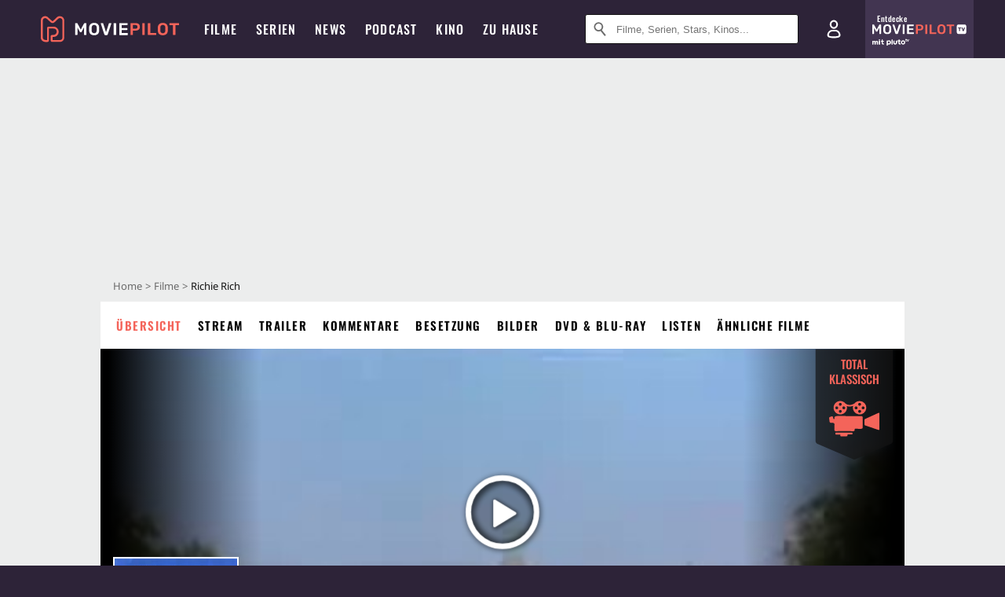

--- FILE ---
content_type: text/html; charset=utf-8
request_url: https://www.moviepilot.de/movies/richie-rich-2
body_size: 100049
content:
<!DOCTYPE html><html lang="de" prefix="og: http://ogp.me/ns# fb: http://ogp.me/ns/fb# moviepilotde: http://ogp.me/ns/fb/moviepilotde# article: http://ogp.me/ns/article# video: http://ogp.me/ns/video#"><head><meta charSet="utf-8"/><meta name="viewport" content="width=device-width"/><title>Richie Rich | Film 1994 | Moviepilot</title><meta name="robots" content="noodp,index,follow,max-snippet:-1,max-image-preview:large,max-video-preview:-1"/><meta name="description" content=""/><meta name="keywords" content="Richie Rich Handlung,Film,Infos,Informationen,Übersicht"/><meta property="og:url" content="https://www.moviepilot.de/movies/richie-rich-2"/><meta property="og:site_name" content="Moviepilot"/><meta property="og:type" content="video.movie"/><meta property="og:title" content="Richie Rich | Film 1994 | Moviepilot"/><meta property="og:description" content=""/><meta property="og:image" content="https://cdn.moviepilot.de/files/https://s1.dmcdn.net/v/SaGmg1eo_AfYiwD6_/x360/fill/1200/627/https%3A%2F%2Fs1.dmcdn.net%2Fv%2FSaGmg1eo_AfYiwD6_%2Fx360"/><meta property="og:image:width" content="1200"/><meta property="og:image:height" content="627"/><meta content="de_DE" property="og:locale"/><meta name="twitter:card" content="summary_large_image"/><meta property="twitter:domain" content="moviepilot.de"/><meta property="twitter:url" content="https://www.moviepilot.de/movies/richie-rich-2"/><meta name="twitter:title" content="Richie Rich | Film 1994 | Moviepilot"/><meta name="twitter:description" content=""/><meta name="twitter:image" content="https://cdn.moviepilot.de/files/https://s1.dmcdn.net/v/SaGmg1eo_AfYiwD6_/x360/fill/1200/627/https%3A%2F%2Fs1.dmcdn.net%2Fv%2FSaGmg1eo_AfYiwD6_%2Fx360"/><script type="2199ba41ebf5a2ba4909a53c-text/javascript">!(function(){var c={"site_route":"movies_page","site_section":"movies","actor":["macaulay_culkin","michael_mcshane","chelcie_ross","edward_herrmann","claudia_schiffer","stephi_lineburg","mariangela_pino","christine_ebersole","jonathan_hyde","john_larroquette","rick_worthy"],"director":["donald_petrie"],"genre":["teenie-komoedie","komoedie"],"nationality":["us"],"user_rating":46.8689,"movie_label":"richie_rich","movie_distributors":["warner_bros_film_gmbh"],"linked_entities":{"tags":["witzig","vereinigte_staaten_von_amerika_usa","gutgelaunt","familienfilm","vater-sohn-beziehung","kinder","sohn","mutter-sohn-beziehung","hund","entspannt","einsamkeit","schwert","20_jahrhundert","flugzeugabsturz","sprachgruppe","fabrik","milliardaer","baseball","toilette","reiche_eltern","butler"]},"coming_soon":0,"movie_isshowtime":0,"releasedate":"1995-02-09","press_rating":-1,"dvd_offers":1,"vod_offers":1,"age_restriction":6,"mp_label":["total klassisch"],"sticky_videoplayer":true,"current_url":"https://www.moviepilot.de/movies/richie-rich-2"};(window.dataLayer=window.dataLayer||[]).push(c)}())</script><script type="2199ba41ebf5a2ba4909a53c-text/javascript">!(function(){var c={"entity_type":"Movie","movie_id":3502,"movie_title":"richie_rich","movie_distributor_id":[11444],"entity_tag_id":[9776,960,9777,9791,5490,2616,4874,5492,2195,9778,5262,6976,9594,3489,4028,7811,3480,5729,8837,5509,7179],"vod_providers":["Apple TV","Magenta TV","Amazon Video","Maxdome Store"],"movie_status":"vod","movie_genres":"teenie-komoedie|komoedie","movie":"3502|richie_rich","movie_distributor_name":["warner_bros_film_gmbh"],"svod_providers":[],"site_route":"movies_page"};(window.janDataLayer=window.janDataLayer||[]).push(c)}())</script><meta name="next-head-count" content="23"/><link rel="preload" href="/fonts/Oswald-Medium.woff2" as="font" type="font/woff2" crossorigin="anonymous"/><link rel="preload" href="/fonts/Oswald-Regular.woff2" as="font" type="font/woff2" crossorigin="anonymous"/><link rel="preload" href="/fonts/Oswald-SemiBold.woff2" as="font" type="font/woff2" crossorigin="anonymous"/><link rel="preload" href="/fonts/NotoSerif-Regular-Subset.woff2" as="font" type="font/woff2" crossorigin="anonymous"/><link rel="preload" href="/fonts/NotoSans-Regular-Subset.woff2" as="font" type="font/woff2" crossorigin="anonymous"/><link href="https://fonts.googleapis.com" rel="preconnect" crossorigin="use-credentials"/><link href="https://fonts.gstatic.com" rel="preconnect" crossorigin="use-credentials"/><link href="https://cdn.moviepilot.de" rel="preconnect" crossorigin="use-credentials"/><link href="https://www.googletagmanager.com" rel="preconnect" crossorigin="use-credentials"/><link href="https://www.google-analytics.com" rel="preconnect" crossorigin="use-credentials"/><link href="https://sdk.privacy-center.org" rel="preconnect" crossorigin="use-credentials"/><link rel="dns-prefetch" href="https://cdn.moviepilot.de"/><link rel="alternate" type="application/rss+xml" title="Aktuelle Film- und Serien-News von moviepilot.de" href="/files/feeds/moviepilot-articles-standard.rss"/><link href="/opensearch-movies-moviepilot-de.xml" rel="search" title="Moviepilot Suche" type="application/opensearchdescription+xml"/><meta content="moviepilot.de" property="og:site_name"/><script type="2199ba41ebf5a2ba4909a53c-text/javascript">
window.gdprAppliesGlobally=true;(function(){function a(e){if(!window.frames[e]){if(document.body&&document.body.firstChild){var t=document.body;var n=document.createElement("iframe");n.style.display="none";n.name=e;n.title=e;t.insertBefore(n,t.firstChild)}
else{setTimeout(function(){a(e)},5)}}}function e(n,r,o,c,s){function e(e,t,n,a){if(typeof n!=="function"){return}if(!window[r]){window[r]=[]}var i=false;if(s){i=s(e,t,n)}if(!i){window[r].push({command:e,parameter:t,callback:n,version:a})}}e.stub=true;function t(a){if(!window[n]||window[n].stub!==true){return}if(!a.data){return}
var i=typeof a.data==="string";var e;try{e=i?JSON.parse(a.data):a.data}catch(t){return}if(e[o]){var r=e[o];window[n](r.command,r.parameter,function(e,t){var n={};n[c]={returnValue:e,success:t,callId:r.callId};a.source.postMessage(i?JSON.stringify(n):n,"*")},r.version)}}
if(typeof window[n]!=="function"){window[n]=e;if(window.addEventListener){window.addEventListener("message",t,false)}else{window.attachEvent("onmessage",t)}}}e("__tcfapi","__tcfapiBuffer","__tcfapiCall","__tcfapiReturn");a("__tcfapiLocator");(function(e){
var t=document.createElement("script");t.id="spcloader";t.type="text/javascript";t.async=true;t.src="https://sdk.privacy-center.org/"+e+"/loader.js?target="+document.location.hostname;t.charset="utf-8";var n=document.getElementsByTagName("script")[0];n.parentNode.insertBefore(t,n)})("969f779f-570e-47ae-af54-36b8692b345e")})();
</script><link color="#f4645a" href="/safari-pinned-tab.svg?v=NmPkj4lKXE" rel="mask-icon"/><link href="/apple-touch-icon.png?v=NmPkj4lKXE" rel="apple-touch-icon"/><link href="/favicon-16x16.png?v=NmPkj4lKXE" rel="icon" sizes="16x16" type="image/png"/><link href="/favicon-32x32.png?v=NmPkj4lKXE" rel="icon" sizes="32x32" type="image/png"/><link href="/favicon.ico?v=NmPkj4lKXE" rel="shortcut icon"/><link href="/site.webmanifest?v=NmPkj4lKXE" rel="manifest"/><meta content="/mstile-144x144.png?v=NmPkj4lKXE" name="msapplication-TileImage"/><meta content="#2d2338" name="msapplication-TileColor"/><meta content="#2d2338" name="theme-color"/><meta content="Moviepilot" name="apple-mobile-web-app-title"/><meta content="Moviepilot" name="application-name"/><meta property="fb:app_id" content="107783155908908"/><meta property="fb:pages" content="16927090734"/><meta property="fb:pages" content="241977964108"/><meta property="fb:pages" content="133921579487"/><meta property="fb:pages" content="240138996174475"/><meta property="fb:pages" content="213329622185613"/><script type="2199ba41ebf5a2ba4909a53c-text/javascript">(function(i,r){i['GoogleAnalyticsObject']=r;i[r]=i[r]||function(){(i[r].q=i[r].q||[]).push(arguments)},i[r].l=1*new Date()})(window,'ga');ga("create","UA-1017584-2","auto");ga("set","anonymizeIp",!0);"displayfeatures cleanUrlTracker impressionTracker maxScrollTracker mediaQueryTracker outboundFormTracker outboundLinkTracker pageVisibilityTracker socialWidgetTracker".split(" ").forEach(function(a){ga("require",a)});ga("require","eventTracker",{attributePrefix:"data-ga-",events:["click","auxclick","contextmenu"]});</script><noscript data-n-css=""></noscript><script defer="" nomodule="" src="/_next/static/chunks/polyfills-c67a75d1b6f99dc8.js" type="2199ba41ebf5a2ba4909a53c-text/javascript"></script><script defer="" src="/_next/static/chunks/666.bbf61a73107163bc.js" type="2199ba41ebf5a2ba4909a53c-text/javascript"></script><script defer="" src="/_next/static/chunks/2596.380d630ffd7722ff.js" type="2199ba41ebf5a2ba4909a53c-text/javascript"></script><script defer="" src="/_next/static/chunks/395.5b9d8cdbd81e4e8d.js" type="2199ba41ebf5a2ba4909a53c-text/javascript"></script><script defer="" src="/_next/static/chunks/8294-c5510120f79f813b.js" type="2199ba41ebf5a2ba4909a53c-text/javascript"></script><script defer="" src="/_next/static/chunks/6607-60bdb56dba4f9491.js" type="2199ba41ebf5a2ba4909a53c-text/javascript"></script><script defer="" src="/_next/static/chunks/8732-b4a0071b2709e514.js" type="2199ba41ebf5a2ba4909a53c-text/javascript"></script><script defer="" src="/_next/static/chunks/5935-d99a09e67920e168.js" type="2199ba41ebf5a2ba4909a53c-text/javascript"></script><script defer="" src="/_next/static/chunks/5152-91143b00bc6433a9.js" type="2199ba41ebf5a2ba4909a53c-text/javascript"></script><script defer="" src="/_next/static/chunks/662-ca2ea3e750ebab36.js" type="2199ba41ebf5a2ba4909a53c-text/javascript"></script><script defer="" src="/_next/static/chunks/6237-bae3d07e2ec592e8.js" type="2199ba41ebf5a2ba4909a53c-text/javascript"></script><script defer="" src="/_next/static/chunks/3123.d1edb040bc7a0cc5.js" type="2199ba41ebf5a2ba4909a53c-text/javascript"></script><script defer="" src="/_next/static/chunks/7816.29ff72e59ac4ec15.js" type="2199ba41ebf5a2ba4909a53c-text/javascript"></script><script defer="" src="/_next/static/chunks/3068.6e2b20c78881fcc3.js" type="2199ba41ebf5a2ba4909a53c-text/javascript"></script><script defer="" src="/_next/static/chunks/6889.66f28af2ceefd475.js" type="2199ba41ebf5a2ba4909a53c-text/javascript"></script><script defer="" src="/_next/static/chunks/4379.4846f86ca6cca154.js" type="2199ba41ebf5a2ba4909a53c-text/javascript"></script><script defer="" src="/_next/static/chunks/479.1fc9085816f6047c.js" type="2199ba41ebf5a2ba4909a53c-text/javascript"></script><script defer="" src="/_next/static/chunks/9511.50d6e04f0ff36c12.js" type="2199ba41ebf5a2ba4909a53c-text/javascript"></script><script defer="" src="/_next/static/chunks/6755.bc285d5bcdb9367d.js" type="2199ba41ebf5a2ba4909a53c-text/javascript"></script><script defer="" src="/_next/static/chunks/4367-052436e52f0d6d94.js" type="2199ba41ebf5a2ba4909a53c-text/javascript"></script><script defer="" src="/_next/static/chunks/640.bdb522bcd97889ba.js" type="2199ba41ebf5a2ba4909a53c-text/javascript"></script><script defer="" src="/_next/static/chunks/5680.6cf92ca6c0ba2d3f.js" type="2199ba41ebf5a2ba4909a53c-text/javascript"></script><script defer="" src="/_next/static/chunks/8658.733c47a17d0611b7.js" type="2199ba41ebf5a2ba4909a53c-text/javascript"></script><script defer="" src="/_next/static/chunks/8463.7ac5e6935fa8cecb.js" type="2199ba41ebf5a2ba4909a53c-text/javascript"></script><script defer="" src="/_next/static/chunks/8292.cc13cdf8b6beae57.js" type="2199ba41ebf5a2ba4909a53c-text/javascript"></script><script defer="" src="/_next/static/chunks/3918.57262abef68b6954.js" type="2199ba41ebf5a2ba4909a53c-text/javascript"></script><script defer="" src="/_next/static/chunks/5424-164b686b3ad0d6c2.js" type="2199ba41ebf5a2ba4909a53c-text/javascript"></script><script defer="" src="/_next/static/chunks/1178.10c485e9fec7a51b.js" type="2199ba41ebf5a2ba4909a53c-text/javascript"></script><script defer="" src="/_next/static/chunks/9487.9632328f085dca5d.js" type="2199ba41ebf5a2ba4909a53c-text/javascript"></script><script defer="" src="/_next/static/chunks/2793.3cd05e30065997c0.js" type="2199ba41ebf5a2ba4909a53c-text/javascript"></script><script defer="" src="/_next/static/chunks/6922.bbd5b9b37dc13468.js" type="2199ba41ebf5a2ba4909a53c-text/javascript"></script><script defer="" src="/_next/static/chunks/8979.73bc22ec1b51c1b2.js" type="2199ba41ebf5a2ba4909a53c-text/javascript"></script><script defer="" src="/_next/static/chunks/5092.b6e12e618ea93237.js" type="2199ba41ebf5a2ba4909a53c-text/javascript"></script><script defer="" src="/_next/static/chunks/5625.c89575485a46c368.js" type="2199ba41ebf5a2ba4909a53c-text/javascript"></script><script defer="" src="/_next/static/chunks/3670.87dcc50263fd9071.js" type="2199ba41ebf5a2ba4909a53c-text/javascript"></script><script defer="" src="/_next/static/chunks/4227.c5fac83ca9c1a424.js" type="2199ba41ebf5a2ba4909a53c-text/javascript"></script><script defer="" src="/_next/static/chunks/4087.0c63582696e929c1.js" type="2199ba41ebf5a2ba4909a53c-text/javascript"></script><script defer="" src="/_next/static/chunks/2610.65f362f1c3995830.js" type="2199ba41ebf5a2ba4909a53c-text/javascript"></script><script defer="" src="/_next/static/chunks/7961-f4fceea4c3152965.js" type="2199ba41ebf5a2ba4909a53c-text/javascript"></script><script defer="" src="/_next/static/chunks/4643.86a964cccb26a7c1.js" type="2199ba41ebf5a2ba4909a53c-text/javascript"></script><script defer="" src="/_next/static/chunks/6904.bb6e38b74c106376.js" type="2199ba41ebf5a2ba4909a53c-text/javascript"></script><script defer="" src="/_next/static/chunks/7648.33e0ab6e93a1209c.js" type="2199ba41ebf5a2ba4909a53c-text/javascript"></script><script defer="" src="/_next/static/chunks/1365.331a4a50d7d34be2.js" type="2199ba41ebf5a2ba4909a53c-text/javascript"></script><script defer="" src="/_next/static/chunks/2086.8b0f6dac594a22af.js" type="2199ba41ebf5a2ba4909a53c-text/javascript"></script><script defer="" src="/_next/static/chunks/3277.c6bdb723e9ae62a7.js" type="2199ba41ebf5a2ba4909a53c-text/javascript"></script><script defer="" src="/_next/static/chunks/725.aea36255179fe5ba.js" type="2199ba41ebf5a2ba4909a53c-text/javascript"></script><script defer="" src="/_next/static/chunks/6171-24fd9a13ae7114eb.js" type="2199ba41ebf5a2ba4909a53c-text/javascript"></script><script defer="" src="/_next/static/chunks/6712-3ecd0372adcf9e1b.js" type="2199ba41ebf5a2ba4909a53c-text/javascript"></script><script defer="" src="/_next/static/chunks/5896-42951fdc23a5917b.js" type="2199ba41ebf5a2ba4909a53c-text/javascript"></script><script defer="" src="/_next/static/chunks/9457-a2b1d4e75f29542c.js" type="2199ba41ebf5a2ba4909a53c-text/javascript"></script><script defer="" src="/_next/static/chunks/1279.3195dc98e342a68b.js" type="2199ba41ebf5a2ba4909a53c-text/javascript"></script><script defer="" src="/_next/static/chunks/4231.c4c1c53514fe1e67.js" type="2199ba41ebf5a2ba4909a53c-text/javascript"></script><script defer="" src="/_next/static/chunks/9654.c4e58447e16a512b.js" type="2199ba41ebf5a2ba4909a53c-text/javascript"></script><script defer="" src="/_next/static/chunks/6859.983d04665c854f11.js" type="2199ba41ebf5a2ba4909a53c-text/javascript"></script><script defer="" src="/_next/static/chunks/3438.2f35bcf141b97359.js" type="2199ba41ebf5a2ba4909a53c-text/javascript"></script><script defer="" src="/_next/static/chunks/1052.e0b44e3f4aa6d010.js" type="2199ba41ebf5a2ba4909a53c-text/javascript"></script><script defer="" src="/_next/static/chunks/7104.369fcacf17b82003.js" type="2199ba41ebf5a2ba4909a53c-text/javascript"></script><script defer="" src="/_next/static/chunks/8898.2ae7a3d83cb36a63.js" type="2199ba41ebf5a2ba4909a53c-text/javascript"></script><script defer="" src="/_next/static/chunks/322.08fe41a7cb0f2f87.js" type="2199ba41ebf5a2ba4909a53c-text/javascript"></script><script defer="" src="/_next/static/chunks/6762.7cf12681ffc9aa64.js" type="2199ba41ebf5a2ba4909a53c-text/javascript"></script><script defer="" src="/_next/static/chunks/3312.e51c02e557517162.js" type="2199ba41ebf5a2ba4909a53c-text/javascript"></script><script defer="" src="/_next/static/chunks/6141.2cf2883c11988376.js" type="2199ba41ebf5a2ba4909a53c-text/javascript"></script><script src="/_next/static/chunks/webpack-f9ebb277da873e17.js" defer="" type="2199ba41ebf5a2ba4909a53c-text/javascript"></script><script src="/_next/static/chunks/framework-09f3afa64952aba4.js" defer="" type="2199ba41ebf5a2ba4909a53c-text/javascript"></script><script src="/_next/static/chunks/main-dea38c77f5e80d71.js" defer="" type="2199ba41ebf5a2ba4909a53c-text/javascript"></script><script src="/_next/static/chunks/pages/_app-aab39dfe1e850a2a.js" defer="" type="2199ba41ebf5a2ba4909a53c-text/javascript"></script><script src="/_next/static/chunks/7681-2254739d4dd802bb.js" defer="" type="2199ba41ebf5a2ba4909a53c-text/javascript"></script><script src="/_next/static/chunks/2626-1bf12e88fe9846ed.js" defer="" type="2199ba41ebf5a2ba4909a53c-text/javascript"></script><script src="/_next/static/chunks/9714-87cc7dd5d6385660.js" defer="" type="2199ba41ebf5a2ba4909a53c-text/javascript"></script><script src="/_next/static/chunks/pages/movies/show-adb5d04f74fa578e.js" defer="" type="2199ba41ebf5a2ba4909a53c-text/javascript"></script><script src="/_next/static/b1ba00fb597bfdf4dc498c3f01c37b6133cae416/_buildManifest.js" defer="" type="2199ba41ebf5a2ba4909a53c-text/javascript"></script><script src="/_next/static/b1ba00fb597bfdf4dc498c3f01c37b6133cae416/_ssgManifest.js" defer="" type="2199ba41ebf5a2ba4909a53c-text/javascript"></script><style data-styled="" data-styled-version="5.3.10">@font-face{font-family:"Noto Sans Subset";src:url("/fonts/NotoSans-Regular-Subset.woff2") format("woff2"), url("/fonts/NotoSans-Regular.woff") format("woff"), url("/fonts/NotoSans-Regular.ttf") format("truetype");font-display:block;}/*!sc*/
@font-face{font-family:"Noto Serif Subset";src:url("/fonts/NotoSerif-Regular-Subset.woff2") format("woff2"), url("/fonts/NotoSerif-Regular.woff") format("woff"), url("/fonts/NotoSerif-Regular.ttf") format('truetype');font-display:block;}/*!sc*/
@font-face{font-family:"Noto Serif Subset";font-style:italic;src:url("/fonts/NotoSerif-Italic-Subset.woff2") format("woff2"), url("/fonts/NotoSerif-Italic.woff") format("woff"), url("/fonts/NotoSerif-Italic.ttf") format("truetype");font-display:block;}/*!sc*/
@font-face{font-family:"Oswald";font-weight:normal;src:local("Oswald Regular"),local("Oswald-Regular"), url("/fonts/Oswald-Regular.woff2") format("woff2"), url("/fonts/Oswald-Regular.woff") format("woff"), url("/fonts/Oswald-Regular.ttf") format("truetype");font-display:block;}/*!sc*/
@font-face{font-family:"Oswald";font-weight:500;src:local("Oswald Medium"),local("Oswald-Medium"), url("/fonts/Oswald-Medium.woff2") format("woff2"), url("/fonts/Oswald-Medium.woff") format("woff"), url("/fonts/Oswald-Medium.ttf") format("truetype");font-display:block;}/*!sc*/
@font-face{font-family:"Oswald";font-weight:600;src:local("Oswald SemiBold"),local("Oswald-SemiBold"), url("/fonts/Oswald-SemiBold.woff2") format("woff2"), url("/fonts/Oswald-SemiBold.woff") format("woff"), url("/fonts/Oswald-SemiBold.ttf") format("truetype");font-display:block;}/*!sc*/
@font-face{font-family:"MontserratBold";src:url("/fonts/Montserrat-Bold.woff2") format("woff2"), url("/fonts/Montserrat-Bold.woff") format("woff"), url("/fonts/Montserrat-Bold.ttf") format("truetype");font-display:block;}/*!sc*/
@font-face{font-family:"Noto Sans";src:local("NotoSans Regular"),local("NotoSans-Regular"), url("/fonts/NotoSans-Regular.woff2") format("woff2"), url("/fonts/NotoSans-Regular.woff") format("woff"), url("/fonts/NotoSans-Regular.ttf") format("truetype");font-display:block;}/*!sc*/
@font-face{font-family:"Noto Serif";src:local("NotoSerif Regular"),local("NotoSerif-Regular"), url("/fonts/NotoSerif-Regular.woff2") format("woff2"), url("/fonts/NotoSerif-Regular.woff") format("woff"), url("/fonts/NotoSerif-Regular.ttf") format('truetype');font-display:block;}/*!sc*/
@font-face{font-family:"Noto Serif";font-style:italic;src:local("NotoSerif Italic"),local("NotoSerif-Italic"), url("/fonts/NotoSerif-Italic.woff2") format("woff2"), url("/fonts/NotoSerif-Italic.woff") format("woff"), url("/fonts/NotoSerif-Italic.ttf") format("truetype");font-display:block;}/*!sc*/
html{box-sizing:border-box;background:#2d2338;line-height:1.15;-webkit-text-size-adjust:100%;}/*!sc*/
*,*::before,*::after{box-sizing:inherit;}/*!sc*/
button,[type='button'],[type='reset'],[type='submit']{-webkit-appearance:button;}/*!sc*/
body{font-family:"Noto Serif","Noto Serif Subset",serif;-webkit-letter-spacing:normal;-moz-letter-spacing:normal;-ms-letter-spacing:normal;letter-spacing:normal;margin:0;padding:50px 0 0;background:#eceded;font-size:16px;-moz-osx-font-smoothing:grayscale;-webkit-font-smoothing:antialiased;line-height:1.7;text-rendering:optimizeLegibility;}/*!sc*/
@media (min-width:1024px){body{padding:74px 0 0;}}/*!sc*/
body,a{color:#141414;}/*!sc*/
#nprogress{pointer-events:none;}/*!sc*/
#nprogress .bar{position:fixed;z-index:9999;top:0;left:0;width:100%;height:2px;background:#f4645a;}/*!sc*/
#nprogress .peg{display:block;position:absolute;right:0px;width:100px;height:100%;-webkit-transform:rotate(3deg) translate(0px,-4px);-ms-transform:rotate(3deg) translate(0px,-4px);transform:rotate(3deg) translate(0px,-4px);opacity:1;box-shadow:0 0 10px #f4645a,0 0 5px #f4645a;}/*!sc*/
#__next{overflow-x:hidden;overflow-x:clip;}/*!sc*/
data-styled.g1[id="sc-global-yqkQv1"]{content:"sc-global-yqkQv1,"}/*!sc*/
.cHQTIw{position:absolute;z-index:16;left:50px;width:calc(100vw - 100px);padding:6px 0px;background-color:#2d2338;}/*!sc*/
@media (min-width:1024px){.cHQTIw{left:0;opacity:1;z-index:15;position:relative;padding:18px 0;width:100%;}}/*!sc*/
data-styled.g3[id="sc-8cfa6b1f-0"]{content:"cHQTIw,"}/*!sc*/
.bEvIHW{display:-webkit-box;display:-webkit-flex;display:-ms-flexbox;display:flex;position:absolute;-webkit-align-items:center;-webkit-box-align:center;-ms-flex-align:center;align-items:center;-webkit-box-pack:center;-webkit-justify-content:center;-ms-flex-pack:center;justify-content:center;width:38px;height:38px;}/*!sc*/
@media (max-width:1023px){.bEvIHW{top:0;width:48px;height:50px;}}/*!sc*/
data-styled.g4[id="sc-8cfa6b1f-1"]{content:"bEvIHW,"}/*!sc*/
.eNmFog{position:absolute;z-index:10;width:100%;height:100%;padding:0;border:0;opacity:0;cursor:pointer;}/*!sc*/
data-styled.g5[id="sc-8cfa6b1f-2"]{content:"eNmFog,"}/*!sc*/
.eFFQZV{width:100%;height:38px;padding-right:35px;padding-left:39px;border:1px solid;border-radius:3px;color:#141414;font-size:16px;line-height:18px;}/*!sc*/
@media (min-width:1024px){.eFFQZV{font-size:13px;}}/*!sc*/
.eFFQZV::-ms-clear{display:none;}/*!sc*/
.eFFQZV:focus{outline:none;}/*!sc*/
.eFFQZV:focus{outline:none;}/*!sc*/
.eFFQZV:focus{outline:none;}/*!sc*/
.eFFQZV:focus{outline:none;}/*!sc*/
@media (max-width:1023px){.eFFQZV{padding-left:48px;padding-right:48px;}.eFFQZV::-webkit-input-placeholder{font-size:12px;}.eFFQZV::-moz-placeholder{font-size:12px;}.eFFQZV:-ms-input-placeholder{font-size:12px;}.eFFQZV::placeholder{font-size:12px;}}/*!sc*/
data-styled.g6[id="sc-8cfa6b1f-3"]{content:"eFFQZV,"}/*!sc*/
.fbuElY{width:auto;margin:0;padding:0;overflow:visible;border:0;background:transparent;color:inherit;font:inherit;-webkit-font-smoothing:inherit;-moz-osx-font-smoothing:inherit;-webkit-appearance:none;-moz-appearance:none;appearance:none;line-height:normal;display:-webkit-box;display:-webkit-flex;display:-ms-flexbox;display:flex;visibility:hidden;position:absolute;right:0;-webkit-align-items:center;-webkit-box-align:center;-ms-flex-align:center;align-items:center;-webkit-box-pack:center;-webkit-justify-content:center;-ms-flex-pack:center;justify-content:center;width:38px;height:38px;opacity:0;cursor:pointer;}/*!sc*/
.fbuElY::-moz-focus-inner{padding:0;border:0;}/*!sc*/
@media (max-width:1023px){.fbuElY{top:0;width:48px;height:50px;}}/*!sc*/
data-styled.g7[id="sc-8cfa6b1f-4"]{content:"fbuElY,"}/*!sc*/
@media (min-width:1024px){.dHlUHl{width:20px;height:20px;}}/*!sc*/
data-styled.g9[id="sc-8cfa6b1f-6"]{content:"dHlUHl,"}/*!sc*/
@media (min-width:1024px){.eJtMwM{width:20px;height:20px;}}/*!sc*/
data-styled.g10[id="sc-8cfa6b1f-7"]{content:"eJtMwM,"}/*!sc*/
.dUuLMc{position:absolute;}/*!sc*/
data-styled.g11[id="sc-8feeca8c-0"]{content:"dUuLMc,"}/*!sc*/
.bBfgfv{padding:22px 0 12px;background:#eceded;text-align:center;position:relative;}/*!sc*/
.bBfgfv:before{font-family:"Noto Sans","Noto Sans Subset",sans-serif;font-weight:400;-webkit-letter-spacing:normal;-moz-letter-spacing:normal;-ms-letter-spacing:normal;letter-spacing:normal;content:'Nach dieser Anzeige geht es weiter:';position:absolute;top:0;right:0;left:0;color:#6b6b6b;font-size:10px;line-height:22px;text-align:center;white-space:nowrap;}/*!sc*/
@media (min-width:1024px){.bBfgfv{padding:0;background-color:transparent;}.bBfgfv:before{display:none;}}/*!sc*/
data-styled.g12[id="sc-8feeca8c-1"]{content:"bBfgfv,"}/*!sc*/
.bGfhtU{padding:22px 0 12px;background:#eceded;text-align:center;position:relative;}/*!sc*/
.bGfhtU:before{font-family:"Noto Sans","Noto Sans Subset",sans-serif;font-weight:400;-webkit-letter-spacing:normal;-moz-letter-spacing:normal;-ms-letter-spacing:normal;letter-spacing:normal;content:'Nach dieser Anzeige geht es weiter:';position:absolute;top:0;right:0;left:0;color:#6b6b6b;font-size:10px;line-height:22px;text-align:center;white-space:nowrap;}/*!sc*/
@media (min-width:1024px){.bGfhtU{padding:0;background-color:transparent;}.bGfhtU:before{display:none;}}/*!sc*/
data-styled.g13[id="sc-8feeca8c-2"]{content:"bGfhtU,"}/*!sc*/
.dLWpA-d{padding:22px 0 12px;background:#eceded;text-align:center;position:relative;}/*!sc*/
.dLWpA-d:before{font-family:"Noto Sans","Noto Sans Subset",sans-serif;font-weight:400;-webkit-letter-spacing:normal;-moz-letter-spacing:normal;-ms-letter-spacing:normal;letter-spacing:normal;content:'Nach dieser Anzeige geht es weiter:';position:absolute;top:0;right:0;left:0;color:#6b6b6b;font-size:10px;line-height:22px;text-align:center;white-space:nowrap;}/*!sc*/
@media (min-width:1024px){.dLWpA-d{padding:0;background-color:transparent;}.dLWpA-d:before{display:none;}}/*!sc*/
.kgpTPX{text-align:center;position:relative;}/*!sc*/
data-styled.g14[id="sc-8feeca8c-3"]{content:"dLWpA-d,kgpTPX,"}/*!sc*/
.SCeqE{position:relative;width:100%;min-height:250px;padding:10px 0;text-align:center;}/*!sc*/
@media (max-width:767px){.SCeqE{min-height:100px;}}/*!sc*/
data-styled.g15[id="sc-8feeca8c-4"]{content:"SCeqE,"}/*!sc*/
.gAZSiZ{position:relative;width:100%;margin:0 auto;padding:12px 0;background-color:#fff;text-align:center;}/*!sc*/
data-styled.g16[id="sc-8feeca8c-5"]{content:"gAZSiZ,"}/*!sc*/
.jCMerz{position:absolute;z-index:6;left:calc(50% + 524px);width:100%;}/*!sc*/
data-styled.g17[id="sc-8feeca8c-6"]{content:"jCMerz,"}/*!sc*/
.bXfhdS{display:-webkit-box;display:-webkit-flex;display:-ms-flexbox;display:flex;-webkit-align-items:center;-webkit-box-align:center;-ms-flex-align:center;align-items:center;-webkit-box-pack:center;-webkit-justify-content:center;-ms-flex-pack:center;justify-content:center;height:100%;background-color:#423551;-webkit-text-decoration:none;text-decoration:none;}/*!sc*/
.fQGmFB{display:-webkit-box;display:-webkit-flex;display:-ms-flexbox;display:flex;-webkit-align-items:center;-webkit-box-align:center;-ms-flex-align:center;align-items:center;-webkit-box-pack:center;-webkit-justify-content:center;-ms-flex-pack:center;justify-content:center;height:100%;background-color:#423551;-webkit-text-decoration:none;text-decoration:none;}/*!sc*/
@media (max-width:1023px){.fQGmFB{display:none;}}/*!sc*/
data-styled.g21[id="sc-705b359f-0"]{content:"bXfhdS,fQGmFB,"}/*!sc*/
.bMnFdx{display:-webkit-box;display:-webkit-flex;display:-ms-flexbox;display:flex;-webkit-align-items:center;-webkit-box-align:center;-ms-flex-align:center;align-items:center;-webkit-box-pack:center;-webkit-justify-content:center;-ms-flex-pack:center;justify-content:center;height:42px;-webkit-text-decoration:none;text-decoration:none;gap:5px;}/*!sc*/
data-styled.g22[id="sc-705b359f-1"]{content:"bMnFdx,"}/*!sc*/
.bgDUZN{display:-webkit-box;display:-webkit-flex;display:-ms-flexbox;display:flex;-webkit-flex-direction:column;-ms-flex-direction:column;flex-direction:column;-webkit-box-pack:justify;-webkit-justify-content:space-between;-ms-flex-pack:justify;justify-content:space-between;height:100%;gap:3px;}/*!sc*/
data-styled.g23[id="sc-705b359f-2"]{content:"bgDUZN,"}/*!sc*/
.daWuRC{font-family:Oswald,sans-serif;font-stretch:normal;font-weight:500;-webkit-letter-spacing:0.05em;-moz-letter-spacing:0.05em;-ms-letter-spacing:0.05em;letter-spacing:0.05em;padding-left:15px;color:white;font-size:10px;font-style:normal;line-height:normal;}/*!sc*/
data-styled.g24[id="sc-705b359f-3"]{content:"daWuRC,"}/*!sc*/
.bXdySr{-webkit-transition:stroke-dashoffset .4s;transition:stroke-dashoffset .4s;stroke-width:5.5;stroke-linecap:round;stroke:#fff;fill:none;}/*!sc*/
data-styled.g25[id="sc-f6c76fde-0"]{content:"bXdySr,"}/*!sc*/
.iGIQtA{stroke-dasharray:40 160;}/*!sc*/
data-styled.g26[id="sc-f6c76fde-1"]{content:"iGIQtA,"}/*!sc*/
.eqIQVP{-webkit-transform-origin:50%;-ms-transform-origin:50%;transform-origin:50%;-webkit-transition:-webkit-transform .4s;-webkit-transition:transform .4s;transition:transform .4s;stroke-dasharray:40 142;}/*!sc*/
data-styled.g27[id="sc-f6c76fde-2"]{content:"eqIQVP,"}/*!sc*/
.cRQRUm{-webkit-transform-origin:50%;-ms-transform-origin:50%;transform-origin:50%;stroke-dasharray:40 85;}/*!sc*/
data-styled.g28[id="sc-f6c76fde-3"]{content:"cRQRUm,"}/*!sc*/
.fLJae{-webkit-transition:-webkit-transform .4s;-webkit-transition:transform .4s;transition:transform .4s;cursor:pointer;-webkit-user-select:none;-moz-user-select:none;-ms-user-select:none;user-select:none;-webkit-tap-highlight-color:transparent;}/*!sc*/
data-styled.g29[id="sc-f6c76fde-4"]{content:"fLJae,"}/*!sc*/
.rhFKM{width:50px;height:50px;}/*!sc*/
data-styled.g30[id="sc-d4d9e395-0"]{content:"rhFKM,"}/*!sc*/
.cmhlFc{position:fixed;top:50px;left:-100vw;width:100%;-webkit-transition:opacity .15s ease-in-out;transition:opacity .15s ease-in-out;opacity:0;}/*!sc*/
data-styled.g31[id="sc-d4d9e395-1"]{content:"cmhlFc,"}/*!sc*/
.idKuMM{margin:0;padding:0;list-style-type:none;display:-webkit-box;display:-webkit-flex;display:-ms-flexbox;display:flex;-webkit-flex-direction:column;-ms-flex-direction:column;flex-direction:column;max-height:calc(100vh - 120px);padding:13.5px 36px 80px;overflow:auto;background:#fff;-webkit-overflow-scrolling:touch;}/*!sc*/
@media (min-width:768px){.idKuMM{-webkit-flex-direction:row;-ms-flex-direction:row;flex-direction:row;-webkit-flex-wrap:wrap;-ms-flex-wrap:wrap;flex-wrap:wrap;box-shadow:0 0 3px 0 rgba(20,20,20,.3);}}/*!sc*/
data-styled.g32[id="sc-d4d9e395-2"]{content:"idKuMM,"}/*!sc*/
.WcVJP{position:fixed;top:43px;border-width:0 7px 7px 7px;border-style:solid;border-color:transparent transparent #fff transparent;right:18px;-webkit-transition:opacity .15s;transition:opacity .15s;will-change:opacity;opacity:0;}/*!sc*/
data-styled.g33[id="sc-d4d9e395-3"]{content:"WcVJP,"}/*!sc*/
.dBAOhG{font-family:Oswald,sans-serif;font-stretch:normal;font-weight:500;-webkit-letter-spacing:0.075em;-moz-letter-spacing:0.075em;-ms-letter-spacing:0.075em;letter-spacing:0.075em;display:inline-block;padding:10.5px 0;color:#f4645a;font-size:16px;line-height:22px;-webkit-text-decoration:none;text-decoration:none;text-transform:uppercase;}/*!sc*/
data-styled.g34[id="sc-d4d9e395-4"]{content:"dBAOhG,"}/*!sc*/
.bGXsw{margin:0;padding:0;list-style-type:none;display:-webkit-box;display:-webkit-flex;display:-ms-flexbox;display:flex;-webkit-flex-wrap:wrap;-ms-flex-wrap:wrap;flex-wrap:wrap;}/*!sc*/
data-styled.g35[id="sc-d4d9e395-5"]{content:"bGXsw,"}/*!sc*/
.ixubqG{-webkit-flex:0 0 50%;-ms-flex:0 0 50%;flex:0 0 50%;width:50%;display:block;}/*!sc*/
data-styled.g36[id="sc-d4d9e395-6"]{content:"ixubqG,"}/*!sc*/
.cZVdXQ{font-family:"Noto Sans","Noto Sans Subset",sans-serif;font-weight:400;-webkit-letter-spacing:normal;-moz-letter-spacing:normal;-ms-letter-spacing:normal;letter-spacing:normal;display:inline-block;padding:7.5px 0;color:#141414;font-size:15px;line-height:21px;-webkit-text-decoration:none;text-decoration:none;}/*!sc*/
data-styled.g37[id="sc-d4d9e395-7"]{content:"cZVdXQ,"}/*!sc*/
.iwnVIM{width:100%;padding-bottom:6px;display:block;}/*!sc*/
@media (min-width:768px){.iwnVIM{width:50%;}}/*!sc*/
data-styled.g38[id="sc-d4d9e395-8"]{content:"iwnVIM,"}/*!sc*/
.cjMGIV{position:fixed;bottom:0;left:-100vw;width:100vw;height:70px;-webkit-transition:opacity .15s ease-in-out;transition:opacity .15s ease-in-out;opacity:0;box-shadow:0 0 10px 1px rgba(20,20,20,.5);}/*!sc*/
data-styled.g39[id="sc-d4d9e395-9"]{content:"cjMGIV,"}/*!sc*/
.dMlNpS{position:absolute;width:0;height:0;opacity:0;}/*!sc*/
.dMlNpS:checked + label .sc-f6c76fde-1{stroke-dashoffset:-64;}/*!sc*/
.dMlNpS:checked + label .sc-f6c76fde-2{-webkit-transform:rotate(90deg);-ms-transform:rotate(90deg);transform:rotate(90deg);}/*!sc*/
.dMlNpS:checked + label .sc-f6c76fde-3{stroke-dashoffset:-64;}/*!sc*/
.dMlNpS:checked + label .sc-f6c76fde-4{-webkit-transform:rotate(45deg);-ms-transform:rotate(45deg);transform:rotate(45deg);}/*!sc*/
.dMlNpS:checked ~ .sc-d4d9e395-1{left:0;opacity:1;}/*!sc*/
.dMlNpS:checked ~ .sc-d4d9e395-1 .sc-d4d9e395-3{opacity:1;}/*!sc*/
.dMlNpS:checked ~ .sc-d4d9e395-1 .sc-d4d9e395-9{left:0;opacity:1;}/*!sc*/
data-styled.g41[id="sc-d4d9e395-11"]{content:"dMlNpS,"}/*!sc*/
.hOWkqM{display:none;position:relative;-webkit-box-flex:1;-webkit-flex-grow:1;-ms-flex-positive:1;flex-grow:1;line-height:0;}/*!sc*/
@media (max-width:1023px){.hOWkqM{position:absolute;left:0;}}/*!sc*/
@media (min-width:1024px){.hOWkqM{display:block;padding:0 20px;}}/*!sc*/
data-styled.g42[id="sc-7b426965-0"]{content:"hOWkqM,"}/*!sc*/
.dyIrkc{z-index:15;background-color:#2d2338;}/*!sc*/
data-styled.g43[id="sc-7b426965-1"]{content:"dyIrkc,"}/*!sc*/
.ksztDv{position:relative;z-index:10;top:0;right:0;width:50px;height:50px;-webkit-transition:opacity 0.2s ease-in-out;transition:opacity 0.2s ease-in-out;border:0;opacity:1;background-color:transparent;cursor:pointer;}/*!sc*/
@media (min-width:1024px){.ksztDv{display:none;}}/*!sc*/
.ksztDv:focus{outline:0;}/*!sc*/
.ksztDv svg{position:absolute;top:50%;left:50%;-webkit-transform:translate(-50%,-50%);-ms-transform:translate(-50%,-50%);transform:translate(-50%,-50%);}/*!sc*/
data-styled.g44[id="sc-7b426965-2"]{content:"ksztDv,"}/*!sc*/
.dYYnSi{display:none;}/*!sc*/
data-styled.g46[id="sc-7b426965-4"]{content:"dYYnSi,"}/*!sc*/
.iYvIhN{position:absolute;width:0;height:0;opacity:0;}/*!sc*/
.iYvIhN:checked + label{position:absolute;left:0;width:100vw;}/*!sc*/
.iYvIhN:checked + label .sc-7b426965-3{display:none;}/*!sc*/
.iYvIhN:checked + label .sc-7b426965-4{display:block;}/*!sc*/
.iYvIhN:checked ~ .sc-7b426965-0{display:inline-block;}/*!sc*/
data-styled.g47[id="sc-7b426965-5"]{content:"iYvIhN,"}/*!sc*/
.heTkph{margin:0;padding:0;list-style-type:none;display:-webkit-inline-box;display:-webkit-inline-flex;display:-ms-inline-flexbox;display:inline-flex;height:100%;}/*!sc*/
data-styled.g48[id="sc-2ae86d06-0"]{content:"heTkph,"}/*!sc*/
.cEGtxK{margin:0;padding:0;list-style-type:none;display:none;position:absolute;min-width:230px;padding:36px 0;background:#fff;box-shadow:0 0 3px 0 rgba(20,20,20,.3);}/*!sc*/
data-styled.g49[id="sc-2ae86d06-1"]{content:"cEGtxK,"}/*!sc*/
.cblKSy{display:none;position:absolute;bottom:0;left:50%;-webkit-transform:translateX(-50%);-ms-transform:translateX(-50%);transform:translateX(-50%);border-width:0 7px 7px 7px;border-style:solid;border-color:transparent transparent #fff transparent;}/*!sc*/
data-styled.g50[id="sc-2ae86d06-2"]{content:"cblKSy,"}/*!sc*/
.iwjGZH{font-family:Oswald,sans-serif;font-stretch:normal;font-weight:500;-webkit-letter-spacing:0.075em;-moz-letter-spacing:0.075em;-ms-letter-spacing:0.075em;letter-spacing:0.075em;-webkit-transition:color .1s ease-in;transition:color .1s ease-in;display:-webkit-box;display:-webkit-flex;display:-ms-flexbox;display:flex;-webkit-align-items:center;-webkit-box-align:center;-ms-flex-align:center;align-items:center;height:100%;padding:0 12px;color:#fff;font-size:16px;-webkit-text-decoration:none;text-decoration:none;text-transform:uppercase;white-space:nowrap;}/*!sc*/
.iwjGZH:hover{-webkit-text-decoration:none;text-decoration:none;}/*!sc*/
data-styled.g51[id="sc-2ae86d06-3"]{content:"iwjGZH,"}/*!sc*/
.iSjLGS{display:block;position:relative;height:100%;}/*!sc*/
.iSjLGS:hover .sc-2ae86d06-1,.iSjLGS:hover .sc-2ae86d06-2{display:block;}/*!sc*/
.iSjLGS:hover .sc-2ae86d06-3{color:#f4645a;}/*!sc*/
.dsJeCh{display:block;position:relative;height:100%;}/*!sc*/
.dsJeCh:hover .sc-2ae86d06-1,.dsJeCh:hover .sc-2ae86d06-2{display:block;}/*!sc*/
.dsJeCh:hover .sc-2ae86d06-3{color:#f4645a;}/*!sc*/
@media (min-width:1024px){@media (max-width:1200px){.dsJeCh{display:none;}}}/*!sc*/
data-styled.g52[id="sc-2ae86d06-4"]{content:"iSjLGS,dsJeCh,"}/*!sc*/
.eyKnR{display:block;}/*!sc*/
data-styled.g53[id="sc-2ae86d06-5"]{content:"eyKnR,"}/*!sc*/
.tztSc{font-family:"Noto Sans","Noto Sans Subset",sans-serif;font-weight:400;-webkit-letter-spacing:normal;-moz-letter-spacing:normal;-ms-letter-spacing:normal;letter-spacing:normal;-webkit-transition:color .1s ease-in;transition:color .1s ease-in;display:block;padding:9px 36px;color:#141414;font-size:15px;line-height:1.6;-webkit-text-decoration:none;text-decoration:none;white-space:nowrap;}/*!sc*/
.tztSc:hover{color:#f4645a;-webkit-text-decoration:none;text-decoration:none;}/*!sc*/
data-styled.g54[id="sc-2ae86d06-6"]{content:"tztSc,"}/*!sc*/
.zVSlf{position:fixed;z-index:9003;top:0;left:0;width:100%;height:50px;background:#2d2338;}/*!sc*/
@media (min-width:1024px){.zVSlf{height:74px;}}/*!sc*/
data-styled.g55[id="sc-943614-0"]{content:"zVSlf,"}/*!sc*/
.kNsJod{z-index:10;}/*!sc*/
@media (min-width:1024px){.kNsJod{display:none;}}/*!sc*/
data-styled.g56[id="sc-943614-1"]{content:"kNsJod,"}/*!sc*/
@media (max-width:1023px){.hKRDHW.hKRDHW{display:none;}}/*!sc*/
data-styled.g57[id="sc-943614-2"]{content:"hKRDHW,"}/*!sc*/
.coNOyW{display:-webkit-box;display:-webkit-flex;display:-ms-flexbox;display:flex;}/*!sc*/
@media (max-width:1023px){.coNOyW{padding-left:15px;}}/*!sc*/
@media (min-width:1024px){.coNOyW{max-width:1200px;width:100%;margin:0 auto;padding:0 0 0 12px;-webkit-align-items:center;-webkit-box-align:center;-ms-flex-align:center;align-items:center;height:100%;-webkit-box-pack:justify;-webkit-justify-content:space-between;-ms-flex-pack:justify;justify-content:space-between;}}/*!sc*/
data-styled.g58[id="sc-943614-3"]{content:"coNOyW,"}/*!sc*/
.bQzuKv{display:inline-block;width:134px;height:26px;}/*!sc*/
@media (min-width:1024px){.bQzuKv{width:176px;height:34px;}}/*!sc*/
data-styled.g59[id="sc-943614-4"]{content:"bQzuKv,"}/*!sc*/
.dUoLiD{z-index:10;line-height:0;}/*!sc*/
@media (max-width:1023px){.dUoLiD{-webkit-align-self:center;-ms-flex-item-align:center;align-self:center;}}/*!sc*/
@media (min-width:1024px){.dUoLiD{position:absolute;top:50%;left:50%;-webkit-transform:translate(-50%,-50%);-ms-transform:translate(-50%,-50%);transform:translate(-50%,-50%);position:static;-webkit-transform:none;-ms-transform:none;transform:none;margin-right:20px;}}/*!sc*/
data-styled.g60[id="sc-943614-5"]{content:"dUoLiD,"}/*!sc*/
.erUoiN{-webkit-flex:1 1 0px;-ms-flex:1 1 0px;flex:1 1 0px;}/*!sc*/
data-styled.g61[id="sc-943614-6"]{content:"erUoiN,"}/*!sc*/
.gLMMrh{width:50px;height:50px;}/*!sc*/
data-styled.g62[id="sc-943614-7"]{content:"gLMMrh,"}/*!sc*/
.iSryLK{width:inherit;min-width:1px;height:inherit;min-height:1px;}/*!sc*/
data-styled.g64[id="sc-71fcb2c0-0"]{content:"iSryLK,"}/*!sc*/
.fjqTUQ{position:relative;height:0;overflow:hidden;background-color:#eceded;padding-bottom:66.205%;}/*!sc*/
.itPJpB{position:relative;height:0;overflow:hidden;background-color:#eceded;padding-bottom:151.25%;}/*!sc*/
.iDJdmN{position:relative;height:0;overflow:hidden;background-color:#eceded;padding-bottom:48%;}/*!sc*/
.eprnFY{position:relative;height:0;overflow:hidden;background-color:#eceded;padding-bottom:143.287%;}/*!sc*/
data-styled.g66[id="sc-aff9e536-0"]{content:"fjqTUQ,itPJpB,iDJdmN,eprnFY,"}/*!sc*/
.dgpwOn{position:absolute;top:0;left:0;width:100%;height:100%;object-fit:cover;}/*!sc*/
data-styled.g67[id="sc-aff9e536-1"]{content:"dgpwOn,"}/*!sc*/
.fcMmpJ{display:-webkit-box;display:-webkit-flex;display:-ms-flexbox;display:flex;-webkit-box-pack:center;-webkit-justify-content:center;-ms-flex-pack:center;justify-content:center;}/*!sc*/
data-styled.g83[id="sc-9442cb32-0"]{content:"fcMmpJ,"}/*!sc*/
.hWEClT{width:auto;margin:0;padding:0;overflow:visible;border:0;background:transparent;color:inherit;font:inherit;-webkit-font-smoothing:inherit;-moz-osx-font-smoothing:inherit;-webkit-appearance:none;-moz-appearance:none;appearance:none;line-height:normal;font-family:Oswald,sans-serif;font-stretch:normal;font-weight:600;-webkit-letter-spacing:0.06em;-moz-letter-spacing:0.06em;-ms-letter-spacing:0.06em;letter-spacing:0.06em;display:inline-block;padding:10px 15px;-webkit-transition-property:border-color,background-color,color;transition-property:border-color,background-color,color;-webkit-transition-duration:.1s;transition-duration:.1s;outline:0;color:#141414;font-size:15px;line-height:1.67;text-align:center;-webkit-text-decoration:none;text-decoration:none;text-transform:uppercase;cursor:pointer;position:relative;}/*!sc*/
.hWEClT::-moz-focus-inner{padding:0;border:0;}/*!sc*/
.hWEClT:hover{color:#f4645a;}/*!sc*/
@media (max-width:1023px){.hWEClT:hover{color:inherit;}}/*!sc*/
data-styled.g86[id="sc-9442cb32-3"]{content:"hWEClT,"}/*!sc*/
.jcXSUj{display:block;position:relative;z-index:0;overflow:hidden;margin-right:-16px;margin-left:-16px;}/*!sc*/
data-styled.g93[id="sc-91d07d59-0"]{content:"jcXSUj,"}/*!sc*/
.fMBmqX{z-index:0;margin-bottom:-20px;overflow:hidden;}/*!sc*/
.fMBmqX:after{content:'';display:block;position:absolute;top:0;right:0;width:100px;height:100%;-webkit-transition:opacity .4s;transition:opacity .4s;opacity:0;background:linear-gradient(to right,rgba(255,255,255,0),#fff);pointer-events:none;}/*!sc*/
data-styled.g94[id="sc-91d07d59-1"]{content:"fMBmqX,"}/*!sc*/
.bsKzYO{display:-webkit-box;display:-webkit-flex;display:-ms-flexbox;display:flex;position:relative;z-index:0;max-width:100%;padding-bottom:20px;overflow-x:auto;overflow-y:hidden;-webkit-overflow-scrolling:touch;will-change:scroll-position;}/*!sc*/
.bsKzYO:before,.bsKzYO:after{content:'';display:block;-webkit-flex:0 0 16px;-ms-flex:0 0 16px;flex:0 0 16px;height:100%;min-height:1px;}/*!sc*/
.ijJRGL{display:-webkit-box;display:-webkit-flex;display:-ms-flexbox;display:flex;position:relative;z-index:0;max-width:100%;padding-bottom:20px;overflow-x:auto;overflow-y:hidden;-webkit-overflow-scrolling:touch;will-change:scroll-position;margin:0 auto;}/*!sc*/
.ijJRGL:before,.ijJRGL:after{content:'';display:block;-webkit-flex:0 0 16px;-ms-flex:0 0 16px;flex:0 0 16px;height:100%;min-height:1px;}/*!sc*/
.ijJRGL:before,.ijJRGL:after{-webkit-box-flex:1;-webkit-flex-grow:1;-ms-flex-positive:1;flex-grow:1;}/*!sc*/
@media (min-width:1024px){.ijJRGL:before,.ijJRGL:after{-webkit-flex-basis:0;-ms-flex-preferred-size:0;flex-basis:0;content:'';}}/*!sc*/
.vRYUy{display:-webkit-box;display:-webkit-flex;display:-ms-flexbox;display:flex;position:relative;z-index:0;max-width:100%;padding-bottom:20px;overflow-x:auto;overflow-y:hidden;-webkit-overflow-scrolling:touch;will-change:scroll-position;}/*!sc*/
.vRYUy:before,.vRYUy:after{content:'';display:block;-webkit-flex:0 0 16px;-ms-flex:0 0 16px;flex:0 0 16px;height:100%;min-height:1px;}/*!sc*/
@media (min-width:768px){.vRYUy{max-height:200px;}}/*!sc*/
@media (max-width:1023px){.vRYUy > div{-webkit-flex:0 0 250px;-ms-flex:0 0 250px;flex:0 0 250px;margin:0 12px 0 0;}.vRYUy > div:last-of-type{margin-right:0;}}/*!sc*/
@media (min-width:1024px){.vRYUy > div{max-width:320px;-webkit-flex:0 0 320px;-ms-flex:0 0 320px;flex:0 0 320px;}.vRYUy > div:not(:first-of-type){margin-left:17px;}}/*!sc*/
.jgoBQW{display:-webkit-box;display:-webkit-flex;display:-ms-flexbox;display:flex;position:relative;z-index:0;max-width:100%;padding-bottom:20px;overflow-x:auto;overflow-y:hidden;-webkit-overflow-scrolling:touch;will-change:scroll-position;padding-top:6px;}/*!sc*/
.jgoBQW:before,.jgoBQW:after{content:'';display:block;-webkit-flex:0 0 16px;-ms-flex:0 0 16px;flex:0 0 16px;height:100%;min-height:1px;}/*!sc*/
@media (max-width:1023px){.jgoBQW > div{-webkit-flex:0 0 284px;-ms-flex:0 0 284px;flex:0 0 284px;margin:7px 12px 7px 0;}.jgoBQW > div:last-of-type{margin-right:0;}}/*!sc*/
data-styled.g95[id="sc-91d07d59-2"]{content:"bsKzYO,ijJRGL,vRYUy,jgoBQW,"}/*!sc*/
.ceIqkX{font-family:"Noto Sans","Noto Sans Subset",sans-serif;font-weight:400;-webkit-letter-spacing:normal;-moz-letter-spacing:normal;-ms-letter-spacing:normal;letter-spacing:normal;display:inline-block;position:relative;-webkit-flex-shrink:0;-ms-flex-negative:0;flex-shrink:0;max-width:320px;padding:9px 18px;overflow:hidden;border-radius:18px;background:#eceded;font-size:13px;line-height:18px;text-overflow:ellipsis;white-space:nowrap;-webkit-transition:background .1s ease-in;transition:background .1s ease-in;cursor:pointer;-webkit-text-decoration:none;text-decoration:none;}/*!sc*/
.ceIqkX:hover{background:#ffe4e3;}/*!sc*/
data-styled.g103[id="sc-43ea9d62-0"]{content:"ceIqkX,"}/*!sc*/
.cInvpq{display:none;}/*!sc*/
data-styled.g133[id="sc-86ae8cea-0"]{content:"cInvpq,"}/*!sc*/
.FBgyk{display:block;position:absolute;right:0;bottom:0;left:0;height:100px;background:linear-gradient(rgba(255,255,255,0),rgba(255,255,255,.99));pointer-events:none;}/*!sc*/
data-styled.g134[id="sc-86ae8cea-1"]{content:"FBgyk,"}/*!sc*/
.kkPQVw{position:relative;height:auto;overflow:visible;}/*!sc*/
.kkPQVw .sc-86ae8cea-1{display:none;}/*!sc*/
data-styled.g135[id="sc-86ae8cea-2"]{content:"kkPQVw,"}/*!sc*/
.iIUjCh:after{content:"";display:table;clear:both;}/*!sc*/
data-styled.g136[id="sc-86ae8cea-3"]{content:"iIUjCh,"}/*!sc*/
.bnuxev{-webkit-transition:stroke-dashoffset .3s,stroke .1s;transition:stroke-dashoffset .3s,stroke .1s;-webkit-transition-timing-function:linear;transition-timing-function:linear;will-change:stroke-dashoffset;stroke:#f4645a;}/*!sc*/
data-styled.g141[id="sc-b775a0d6-0"]{content:"bnuxev,"}/*!sc*/
.iGyFFA{display:block;position:relative;overflow:hidden;-webkit-transform:rotate(-90deg);-ms-transform:rotate(-90deg);transform:rotate(-90deg);-webkit-transform-origin:center;-ms-transform-origin:center;transform-origin:center;border-radius:50%;cursor:default;}/*!sc*/
data-styled.g143[id="sc-b775a0d6-2"]{content:"iGyFFA,"}/*!sc*/
.iQIpLW{font-family:Oswald,sans-serif;font-stretch:normal;font-weight:700;-webkit-letter-spacing:-0.02em;-moz-letter-spacing:-0.02em;-ms-letter-spacing:-0.02em;letter-spacing:-0.02em;position:relative;top:-.05em;-webkit-transition:color .1s linear;transition:color .1s linear;color:#eceded;font-size:40px;line-height:.9;text-align:center;white-space:nowrap;color:#f4645a;}/*!sc*/
.iQIpLW:after{content:' ';font-size:0;}/*!sc*/
data-styled.g144[id="sc-f3e9b69f-0"]{content:"iQIpLW,"}/*!sc*/
.fwdGfe{font-size:58%;}/*!sc*/
data-styled.g145[id="sc-f3e9b69f-1"]{content:"fwdGfe,"}/*!sc*/
.kzyDoq{position:relative;width:74px;height:74px;overflow:hidden;border-radius:50%;}/*!sc*/
data-styled.g148[id="sc-d152b9c2-0"]{content:"kzyDoq,"}/*!sc*/
.hhRNdE{position:absolute;top:50%;left:50%;-webkit-transform:translate(-50%,-50%);-ms-transform:translate(-50%,-50%);transform:translate(-50%,-50%);line-height:0;}/*!sc*/
data-styled.g149[id="sc-d152b9c2-1"]{content:"hhRNdE,"}/*!sc*/
.fBAalx{position:relative;}/*!sc*/
data-styled.g155[id="sc-d39f3afa-0"]{content:"fBAalx,"}/*!sc*/
.icQaea{position:absolute;z-index:2;right:0;bottom:0;padding:6px;-webkit-transform:translate(4px,9px);-ms-transform:translate(4px,9px);transform:translate(4px,9px);border-radius:50% 50% 0;background:#fff;pointer-events:none;-webkit-transform:translate(22%,22%);-ms-transform:translate(22%,22%);transform:translate(22%,22%);border-radius:50%;}/*!sc*/
@media (max-width:1023px){.icQaea{bottom:6px;-webkit-transform:scale(.666666) translate(22%,22%);-ms-transform:scale(.666666) translate(22%,22%);transform:scale(.666666) translate(22%,22%);-webkit-transform-origin:bottom right;-ms-transform-origin:bottom right;transform-origin:bottom right;}}/*!sc*/
data-styled.g156[id="sc-d39f3afa-1"]{content:"icQaea,"}/*!sc*/
.dZMhco{-webkit-transition:color .1s ease-in;transition:color .1s ease-in;box-shadow:inset 0 -.1em #f4645a;color:#141414;-webkit-text-decoration:none;text-decoration:none;text-shadow:-.07em -.07em #fff,-.07em .07em #fff,.07em -.07em #fff,.07em .07em #fff,0 -.1em #fff,0 .1em #fff,.1em 0 #fff,-.1em 0 #fff;}/*!sc*/
.dZMhco:hover{color:#f4645a;-webkit-text-decoration:none;text-decoration:none;}/*!sc*/
data-styled.g163[id="sc-6a922024-0"]{content:"dZMhco,"}/*!sc*/
.dbscdD{font-family:Oswald,sans-serif;font-stretch:normal;font-weight:600;-webkit-letter-spacing:0.1em;-moz-letter-spacing:0.1em;-ms-letter-spacing:0.1em;letter-spacing:0.1em;position:relative;max-width:1024px;height:60px;margin:0 auto;background-color:white;font-size:15px;font-weight:600;line-height:25px;text-transform:uppercase;box-shadow:0 2px 4px 0 rgba(20,20,20,.15);}/*!sc*/
data-styled.g180[id="sc-1b28565f-1"]{content:"dbscdD,"}/*!sc*/
@media (max-width:767px){}/*!sc*/
data-styled.g181[id="sc-1b28565f-2"]{content:"jhnTcq,"}/*!sc*/
.bPMdtx{position:relative;height:60px;overflow:hidden;}/*!sc*/
data-styled.g182[id="sc-1b28565f-3"]{content:"bPMdtx,"}/*!sc*/
.hmgoan{-webkit-flex-shrink:0;-ms-flex-negative:0;flex-shrink:0;height:60px;padding:0 10px;white-space:nowrap;}/*!sc*/
.hmgoan button:first-of-type{left:16px;}/*!sc*/
.hmgoan button:last-of-type{right:16px;}/*!sc*/
data-styled.g183[id="sc-1b28565f-4"]{content:"hmgoan,"}/*!sc*/
.bsVpvK{display:inline-block;position:relative;padding:0 10px;color:#f4645a;line-height:60px;text-align:center;-webkit-text-decoration:none;text-decoration:none;}/*!sc*/
.bsVpvK:hover{z-index:1;color:#f4645a;}/*!sc*/
.bjTyFm{display:inline-block;position:relative;padding:0 10px;color:black;line-height:60px;text-align:center;-webkit-text-decoration:none;text-decoration:none;}/*!sc*/
.bjTyFm:hover{z-index:1;color:#f4645a;}/*!sc*/
data-styled.g184[id="sc-1b28565f-5"]{content:"bsVpvK,bjTyFm,"}/*!sc*/
.fxvVlP{font-family:Oswald,sans-serif;font-stretch:normal;font-weight:600;-webkit-letter-spacing:0.03em;-moz-letter-spacing:0.03em;-ms-letter-spacing:0.03em;letter-spacing:0.03em;margin:0.67em 0;overflow:hidden;font-size:23px;line-height:1.435;text-transform:uppercase;text-shadow:0 2px 14px rgba(0,0,0,0.7);}/*!sc*/
@media (min-width:1024px){.fxvVlP{font-size:36px;line-height:1.15;}}/*!sc*/
data-styled.g185[id="sc-7c7ec5fb-0"]{content:"fxvVlP,"}/*!sc*/
.jNIFiK{position:relative;min-height:142px;}/*!sc*/
@media (min-width:1024px){.jNIFiK{min-height:270px;}}/*!sc*/
data-styled.g186[id="sc-6008c47a-0"]{content:"jNIFiK,"}/*!sc*/
.EXZAP{display:block;position:relative;max-width:1024px;margin:0 auto;overflow:hidden;background:#fff;}/*!sc*/
data-styled.g187[id="sc-d4689cf4-0"]{content:"EXZAP,"}/*!sc*/
.fPKbZG{margin-right:auto;margin-left:auto;padding-right:1rem;padding-left:1rem;}/*!sc*/
data-styled.g207[id="sc-bgqQcB"]{content:"fPKbZG,"}/*!sc*/
.kxAeeW{box-sizing:border-box;display:-webkit-box;display:-webkit-flex;display:-ms-flexbox;display:flex;-webkit-flex:0 1 auto;-ms-flex:0 1 auto;flex:0 1 auto;-webkit-flex-direction:row;-ms-flex-direction:row;flex-direction:row;-webkit-flex-wrap:wrap;-ms-flex-wrap:wrap;flex-wrap:wrap;margin-right:-0.5rem;margin-left:-0.5rem;}/*!sc*/
data-styled.g208[id="sc-gTRrQi"]{content:"kxAeeW,"}/*!sc*/
.kkLHsF{box-sizing:border-box;-webkit-flex:0 0 auto;-ms-flex:0 0 auto;flex:0 0 auto;padding-right:0.5rem;padding-left:0.5rem;}/*!sc*/
@media only screen and (min-width:0em){.kkLHsF{-webkit-flex-basis:100%;-ms-flex-preferred-size:100%;flex-basis:100%;max-width:100%;display:block;}}/*!sc*/
@media only screen and (min-width:48em){.kkLHsF{-webkit-flex-basis:100%;-ms-flex-preferred-size:100%;flex-basis:100%;max-width:100%;display:block;}}/*!sc*/
@media only screen and (min-width:64em){.kkLHsF{-webkit-flex-basis:100%;-ms-flex-preferred-size:100%;flex-basis:100%;max-width:100%;display:block;}}/*!sc*/
.fMXGWx{box-sizing:border-box;-webkit-flex:0 0 auto;-ms-flex:0 0 auto;flex:0 0 auto;padding-right:0.5rem;padding-left:0.5rem;}/*!sc*/
@media only screen and (min-width:0em){.fMXGWx{-webkit-flex-basis:100%;-ms-flex-preferred-size:100%;flex-basis:100%;max-width:100%;display:block;}}/*!sc*/
@media only screen and (min-width:48em){.fMXGWx{-webkit-flex-basis:66.66666666666667%;-ms-flex-preferred-size:66.66666666666667%;flex-basis:66.66666666666667%;max-width:66.66666666666667%;display:block;}}/*!sc*/
@media only screen and (min-width:64em){.fMXGWx{-webkit-flex-basis:66.66666666666667%;-ms-flex-preferred-size:66.66666666666667%;flex-basis:66.66666666666667%;max-width:66.66666666666667%;display:block;}}/*!sc*/
.INPzZ{box-sizing:border-box;-webkit-flex:0 0 auto;-ms-flex:0 0 auto;flex:0 0 auto;padding-right:0.5rem;padding-left:0.5rem;}/*!sc*/
@media only screen and (min-width:0em){.INPzZ{-webkit-flex-basis:100%;-ms-flex-preferred-size:100%;flex-basis:100%;max-width:100%;display:block;}}/*!sc*/
@media only screen and (min-width:48em){.INPzZ{-webkit-flex-basis:33.333333333333336%;-ms-flex-preferred-size:33.333333333333336%;flex-basis:33.333333333333336%;max-width:33.333333333333336%;display:block;}}/*!sc*/
@media only screen and (min-width:64em){.INPzZ{-webkit-flex-basis:33.333333333333336%;-ms-flex-preferred-size:33.333333333333336%;flex-basis:33.333333333333336%;max-width:33.333333333333336%;display:block;}}/*!sc*/
.cTwIxl{box-sizing:border-box;-webkit-flex:0 0 auto;-ms-flex:0 0 auto;flex:0 0 auto;padding-right:0.5rem;padding-left:0.5rem;}/*!sc*/
@media only screen and (min-width:0em){.cTwIxl{-webkit-flex-basis:100%;-ms-flex-preferred-size:100%;flex-basis:100%;max-width:100%;display:block;}}/*!sc*/
@media only screen and (min-width:48em){.cTwIxl{-webkit-flex-basis:100%;-ms-flex-preferred-size:100%;flex-basis:100%;max-width:100%;display:block;}}/*!sc*/
@media only screen and (min-width:64em){.cTwIxl{-webkit-flex-basis:66.66666666666667%;-ms-flex-preferred-size:66.66666666666667%;flex-basis:66.66666666666667%;max-width:66.66666666666667%;display:block;}}/*!sc*/
.ewkHvd{box-sizing:border-box;-webkit-flex:0 0 auto;-ms-flex:0 0 auto;flex:0 0 auto;padding-right:0.5rem;padding-left:0.5rem;}/*!sc*/
@media only screen and (min-width:0em){.ewkHvd{-webkit-flex-basis:100%;-ms-flex-preferred-size:100%;flex-basis:100%;max-width:100%;display:block;}}/*!sc*/
@media only screen and (min-width:48em){.ewkHvd{-webkit-flex-basis:100%;-ms-flex-preferred-size:100%;flex-basis:100%;max-width:100%;display:block;}}/*!sc*/
@media only screen and (min-width:64em){.ewkHvd{-webkit-flex-basis:33.333333333333336%;-ms-flex-preferred-size:33.333333333333336%;flex-basis:33.333333333333336%;max-width:33.333333333333336%;display:block;}}/*!sc*/
.dvQFux{box-sizing:border-box;-webkit-flex:0 0 auto;-ms-flex:0 0 auto;flex:0 0 auto;padding-right:0.5rem;padding-left:0.5rem;}/*!sc*/
@media only screen and (min-width:0em){.dvQFux{-webkit-flex-basis:100%;-ms-flex-preferred-size:100%;flex-basis:100%;max-width:100%;display:block;}}/*!sc*/
@media only screen and (min-width:48em){.dvQFux{-webkit-flex-basis:100%;-ms-flex-preferred-size:100%;flex-basis:100%;max-width:100%;display:block;}}/*!sc*/
@media only screen and (min-width:64em){.dvQFux{-webkit-flex-basis:25%;-ms-flex-preferred-size:25%;flex-basis:25%;max-width:25%;display:block;}}/*!sc*/
data-styled.g209[id="sc-ewnqHT"]{content:"kkLHsF,fMXGWx,INPzZ,cTwIxl,ewkHvd,dvQFux,"}/*!sc*/
.iNYLjy{padding-top:18px;padding-bottom:18px;}/*!sc*/
@media (min-width:1024px){}/*!sc*/
@media (max-width:767px){.iNYLjy{margin-left:-12px;margin-right:-12px;}}/*!sc*/
.cgJXZq{padding-top:27px;padding-bottom:27px;}/*!sc*/
@media (min-width:1024px){}/*!sc*/
@media (max-width:767px){.cgJXZq{margin-left:-12px;margin-right:-12px;}}/*!sc*/
.fGJseL{padding-top:0px;padding-bottom:0px;}/*!sc*/
@media (min-width:1024px){}/*!sc*/
.eZMqde{padding-top:0px;padding-bottom:27px;}/*!sc*/
@media (min-width:1024px){}/*!sc*/
.eZNbVK{padding-top:0px;padding-bottom:36px;}/*!sc*/
@media (min-width:1024px){}/*!sc*/
.eZLRUC{padding-top:0px;padding-bottom:45px;}/*!sc*/
@media (min-width:1024px){}/*!sc*/
.iXOAn{padding-top:18px;padding-bottom:18px;}/*!sc*/
@media (min-width:1024px){}/*!sc*/
.eZPFGC{padding-top:0px;padding-bottom:18px;}/*!sc*/
@media (min-width:1024px){}/*!sc*/
data-styled.g210[id="sc-325b3011-0"]{content:"iNYLjy,cgJXZq,fGJseL,eZMqde,eZNbVK,eZLRUC,iXOAn,eZPFGC,"}/*!sc*/
.orHWM{padding-right:0;padding-left:0;}/*!sc*/
data-styled.g211[id="sc-325b3011-1"]{content:"daYgQF,orHWM,"}/*!sc*/
.fcaAia{position:relative;z-index:1;}/*!sc*/
data-styled.g212[id="sc-f4708c6e-0"]{content:"fcaAia,"}/*!sc*/
.jakKvA{padding:36px 0 27px;background:#fff;}/*!sc*/
data-styled.g213[id="sc-f4708c6e-1"]{content:"jakKvA,"}/*!sc*/
.kiqyKk{padding:24px 0;background:#2d2338;color:#fff;}/*!sc*/
data-styled.g214[id="sc-f4708c6e-2"]{content:"kiqyKk,"}/*!sc*/
.itPSEn{font-family:Oswald,sans-serif;font-stretch:normal;font-weight:500;-webkit-letter-spacing:0.075em;-moz-letter-spacing:0.075em;-ms-letter-spacing:0.075em;letter-spacing:0.075em;display:-webkit-box;display:-webkit-flex;display:-ms-flexbox;display:flex;-webkit-align-items:center;-webkit-box-align:center;-ms-flex-align:center;align-items:center;padding:7px 0;color:#2d2338;font-size:15px;line-height:1.46;text-transform:uppercase;cursor:pointer;}/*!sc*/
@media (min-width:1024px){.itPSEn{cursor:default;}}/*!sc*/
.eHkyHY{font-family:Oswald,sans-serif;font-stretch:normal;font-weight:500;-webkit-letter-spacing:0.075em;-moz-letter-spacing:0.075em;-ms-letter-spacing:0.075em;letter-spacing:0.075em;display:-webkit-box;display:-webkit-flex;display:-ms-flexbox;display:flex;-webkit-align-items:center;-webkit-box-align:center;-ms-flex-align:center;align-items:center;padding:7px 0;color:#2d2338;font-size:15px;line-height:1.46;text-transform:uppercase;cursor:pointer;}/*!sc*/
@media (min-width:1024px){.eHkyHY{margin-top:27px;}}/*!sc*/
@media (min-width:1024px){.eHkyHY{cursor:default;}}/*!sc*/
data-styled.g215[id="sc-f4708c6e-3"]{content:"itPSEn,eHkyHY,"}/*!sc*/
.eOiuGK{display:inline-block;width:24px;line-height:1;}/*!sc*/
@media (min-width:1024px){.eOiuGK{display:none;}}/*!sc*/
data-styled.g216[id="sc-f4708c6e-4"]{content:"eOiuGK,"}/*!sc*/
.fKzhQQ{-webkit-transform:rotate(90deg);-ms-transform:rotate(90deg);transform:rotate(90deg);-webkit-transition:.2s -webkit-transform;-webkit-transition:.2s transform;transition:.2s transform;}/*!sc*/
data-styled.g217[id="sc-f4708c6e-5"]{content:"fKzhQQ,"}/*!sc*/
.ktqIzx{display:block;}/*!sc*/
data-styled.g218[id="sc-f4708c6e-6"]{content:"ktqIzx,"}/*!sc*/
.lGGoO{-webkit-transition:color .1s ease-in;transition:color .1s ease-in;display:block;padding:7px 0 7px 24px;overflow:hidden;color:#141414;-webkit-text-decoration:none;text-decoration:none;text-overflow:ellipsis;white-space:nowrap;}/*!sc*/
@media (min-width:1024px){.lGGoO{padding-left:0;}}/*!sc*/
.lGGoO:hover{color:#f4645a;-webkit-text-decoration:none;text-decoration:none;}/*!sc*/
data-styled.g219[id="sc-f4708c6e-7"]{content:"lGGoO,"}/*!sc*/
.iugxle{margin:0;padding:0;list-style-type:none;font-family:"Noto Sans","Noto Sans Subset",sans-serif;font-weight:400;-webkit-letter-spacing:normal;-moz-letter-spacing:normal;-ms-letter-spacing:normal;letter-spacing:normal;display:none;margin-bottom:9px;font-size:14px;line-height:1.5;}/*!sc*/
@media (min-width:1024px){.iugxle{display:block;}}/*!sc*/
.kzJBDJ{margin:0;padding:0;list-style-type:none;font-family:"Noto Sans","Noto Sans Subset",sans-serif;font-weight:400;-webkit-letter-spacing:normal;-moz-letter-spacing:normal;-ms-letter-spacing:normal;letter-spacing:normal;display:none;margin-bottom:9px;font-size:14px;line-height:1.5;display:none;-webkit-flex-wrap:wrap;-ms-flex-wrap:wrap;flex-wrap:wrap;}/*!sc*/
@media (min-width:1024px){.kzJBDJ{display:block;}}/*!sc*/
@media (min-width:1024px){.kzJBDJ{display:-webkit-box;display:-webkit-flex;display:-ms-flexbox;display:flex;}}/*!sc*/
.kzJBDJ .sc-f4708c6e-6{width:50%;}/*!sc*/
@media (min-width:768px){.kzJBDJ .sc-f4708c6e-6{width:33%;}}/*!sc*/
@media (min-width:1024px){.kzJBDJ .sc-f4708c6e-6{width:auto;margin-right:48px;}}/*!sc*/
data-styled.g220[id="sc-f4708c6e-8"]{content:"iugxle,kzJBDJ,"}/*!sc*/
.jSgcIL{max-width:1024px;margin:0 auto;}/*!sc*/
data-styled.g221[id="sc-f4708c6e-9"]{content:"jSgcIL,"}/*!sc*/
.fntySG{margin:0;padding:0;list-style-type:none;font-family:"Noto Sans","Noto Sans Subset",sans-serif;font-weight:400;-webkit-letter-spacing:normal;-moz-letter-spacing:normal;-ms-letter-spacing:normal;letter-spacing:normal;display:-webkit-box;display:-webkit-flex;display:-ms-flexbox;display:flex;-webkit-flex-wrap:wrap;-ms-flex-wrap:wrap;flex-wrap:wrap;-webkit-align-items:center;-webkit-box-align:center;-ms-flex-align:center;align-items:center;-webkit-box-pack:justify;-webkit-justify-content:space-between;-ms-flex-pack:justify;justify-content:space-between;padding:0 24px;font-size:14px;line-height:1.5;}/*!sc*/
@media (min-width:1024px){.fntySG{-webkit-flex-wrap:nowrap;-ms-flex-wrap:nowrap;flex-wrap:nowrap;padding:0;}}/*!sc*/
data-styled.g222[id="sc-f4708c6e-10"]{content:"fntySG,"}/*!sc*/
.jSJlJU{display:block;width:50%;}/*!sc*/
@media (min-width:768px){.jSJlJU{width:25%;}}/*!sc*/
@media (min-width:1024px){.jSJlJU{width:auto;}}/*!sc*/
.jSJlJU a{-webkit-transition:color .1s ease-in;transition:color .1s ease-in;display:block;min-height:48px;padding:11px 0;color:#fff;-webkit-text-decoration:none;text-decoration:none;}/*!sc*/
.jSJlJU a img{height:48px;}/*!sc*/
@media (min-width:1024px){.jSJlJU a img{width:98px;height:40px;}}/*!sc*/
@media (min-width:1024px){.jSJlJU a{padding:7px 0;min-height:auto;}}/*!sc*/
.jSJlJU a:hover{color:#f4645a;-webkit-text-decoration:none;text-decoration:none;}/*!sc*/
data-styled.g223[id="sc-f4708c6e-11"]{content:"jSJlJU,"}/*!sc*/
.bKCJTa{display:-webkit-box;display:-webkit-flex;display:-ms-flexbox;display:flex;-webkit-box-pack:center;-webkit-justify-content:center;-ms-flex-pack:center;justify-content:center;padding-top:31px;}/*!sc*/
@media (min-width:1024px){.bKCJTa{padding-top:45px;}}/*!sc*/
data-styled.g224[id="sc-f4708c6e-12"]{content:"bKCJTa,"}/*!sc*/
.iYtIPu{margin:0;padding:0;list-style-type:none;font-family:"Noto Sans","Noto Sans Subset",sans-serif;font-weight:400;-webkit-letter-spacing:normal;-moz-letter-spacing:normal;-ms-letter-spacing:normal;letter-spacing:normal;position:relative;z-index:2;max-width:1024px;margin:auto;padding:7px 16px;overflow:hidden;background:#eceded;font-size:13px;font-weight:500;line-height:2;}/*!sc*/
data-styled.g249[id="sc-252645-1"]{content:"iYtIPu,"}/*!sc*/
.LfhKv{display:block;display:inline-block;color:#6b6b6b;}/*!sc*/
.LfhKv:after{content:'>';display:inline-block;padding:0 4px;}/*!sc*/
.LfhKv:last-child > *{color:#141414;}/*!sc*/
.LfhKv:last-child:after{content:none;}/*!sc*/
data-styled.g250[id="sc-252645-2"]{content:"LfhKv,"}/*!sc*/
.jkAqqM{-webkit-transition:color .1s ease-in;transition:color .1s ease-in;color:#6b6b6b;-webkit-text-decoration:none;text-decoration:none;}/*!sc*/
@media (max-width:767px){.jkAqqM{display:inline-block;vertical-align:top;white-space:nowrap;overflow:hidden;text-overflow:ellipsis;max-width:200px;}}/*!sc*/
.jkAqqM:hover{color:#f4645a;}/*!sc*/
.clYtar{-webkit-transition:color .1s ease-in;transition:color .1s ease-in;color:#6b6b6b;-webkit-text-decoration:none;text-decoration:none;}/*!sc*/
@media (max-width:767px){.clYtar{display:inline-block;vertical-align:top;white-space:nowrap;overflow:hidden;text-overflow:ellipsis;max-width:200px;}}/*!sc*/
data-styled.g251[id="sc-252645-3"]{content:"jkAqqM,clYtar,"}/*!sc*/
.gfyPmQ{position:relative;width:100%;height:0;padding-bottom:100%;overflow:hidden;background:#989898;}/*!sc*/
.gfyPmQ:after{display:block;position:absolute;top:0;left:0;width:100%;height:100%;-webkit-transition:opacity .2s;transition:opacity .2s;background:#f4645a;content:' ';opacity:0;z-index:1;}/*!sc*/
@media (max-width:1023px){.gfyPmQ:after{display:none;}}/*!sc*/
.gfyPmQ:hover:after{opacity:.4;}/*!sc*/
data-styled.g252[id="sc-923ea0f9-0"]{content:"gfyPmQ,"}/*!sc*/
.fPHGyi{position:absolute;top:0;left:0;width:100%;height:100%;-webkit-filter:url("data:image/svg+xml;utf8,&lt;svg xmlns='http://www.w3.org/2000/svg'&gt;&lt;filter id='grayscale'&gt;&lt;feColorMatrix type='matrix' values='0.3333 0.3333 0.3333 0 0 0.3333 0.3333 0.3333 0 0 0.3333 0.3333 0.3333 0 0 0 0 0 1 0'/&gt;&lt;/filter&gt;&lt;/svg&gt;#grayscale");filter:url("data:image/svg+xml;utf8,&lt;svg xmlns='http://www.w3.org/2000/svg'&gt;&lt;filter id='grayscale'&gt;&lt;feColorMatrix type='matrix' values='0.3333 0.3333 0.3333 0 0 0.3333 0.3333 0.3333 0 0 0.3333 0.3333 0.3333 0 0 0 0 0 1 0'/&gt;&lt;/filter&gt;&lt;/svg&gt;#grayscale");-webkit-filter:gray;filter:gray;-webkit-filter:grayscale(100%);filter:grayscale(100%);}/*!sc*/
data-styled.g254[id="sc-923ea0f9-2"]{content:"fPHGyi,"}/*!sc*/
.kVhqTu{position:absolute;top:0;left:0;width:100%;height:100%;background:linear-gradient(135deg,rgba(244,100,90,.3) 0%,rgba(45,35,56,.3) 100%);}/*!sc*/
data-styled.g255[id="sc-923ea0f9-3"]{content:"kVhqTu,"}/*!sc*/
.dKIFQB{position:absolute;top:0;left:0;width:100%;height:100%;}/*!sc*/
data-styled.g256[id="sc-923ea0f9-4"]{content:"dKIFQB,"}/*!sc*/
.eVuXXU{font-family:Oswald,sans-serif;font-stretch:normal;font-weight:600;-webkit-letter-spacing:0.06em;-moz-letter-spacing:0.06em;-ms-letter-spacing:0.06em;letter-spacing:0.06em;fill:$color-brand;}/*!sc*/
data-styled.g257[id="sc-923ea0f9-5"]{content:"eVuXXU,"}/*!sc*/
.gvGtfJ{position:fixed;z-index:10;bottom:125px;left:50%;width:100%;max-width:1024px;height:0;margin-bottom:env(safe-area-inset-bottom);-webkit-transform:translateX(-50%);-ms-transform:translateX(-50%);transform:translateX(-50%);}/*!sc*/
data-styled.g275[id="sc-6709f1a5-0"]{content:"gvGtfJ,"}/*!sc*/
.bKAIkS{position:absolute;right:16px;width:48px;height:48px;-webkit-transform:translateX(150%);-ms-transform:translateX(150%);transform:translateX(150%);-webkit-transition:.3s ease-in-out;transition:.3s ease-in-out;-webkit-transition-property:-webkit-transform,opacity;-webkit-transition-property:transform,opacity;transition-property:transform,opacity;opacity:0;cursor:pointer;pointer-events:none;}/*!sc*/
data-styled.g276[id="sc-6709f1a5-1"]{content:"bKAIkS,"}/*!sc*/
.ewfdZy{font-family:Oswald,sans-serif;font-stretch:normal;font-weight:600;-webkit-letter-spacing:0.04em;-moz-letter-spacing:0.04em;-ms-letter-spacing:0.04em;letter-spacing:0.04em;display:inline-block;margin:0 0 -1px;padding:0 10px 10px 0;border-bottom:1px solid #f4645a;font-size:23px;line-height:1.25;text-transform:uppercase;}/*!sc*/
@media (min-width:1024px){.ewfdZy{padding-bottom:11px;font-size:30px;line-height:1.13;}}/*!sc*/
data-styled.g306[id="sc-39130209-0"]{content:"ewfdZy,"}/*!sc*/
.fQXlmZ{display:block;margin-bottom:20px;border-bottom:1px solid #141414;}/*!sc*/
data-styled.g307[id="sc-39130209-1"]{content:"fQXlmZ,"}/*!sc*/
.eZXLRo{-webkit-text-decoration:none;text-decoration:none;}/*!sc*/
data-styled.g308[id="sc-39130209-2"]{content:"eZXLRo,"}/*!sc*/
.dsjwYl{position:relative;}/*!sc*/
data-styled.g309[id="sc-d5fcb420-0"]{content:"dsjwYl,"}/*!sc*/
.iLPhsI{max-width:1024px;}/*!sc*/
.iLPhsI img{object-position:0 25%;object-fit:cover;}/*!sc*/
@media (min-width:768px){.iLPhsI{overflow:hidden;height:415px;padding-bottom:0;}}/*!sc*/
data-styled.g310[id="sc-d5fcb420-1"]{content:"iLPhsI,"}/*!sc*/
.iavyjc{position:absolute;top:75px;left:50%;}/*!sc*/
@media (min-width:768px){.iavyjc{top:50%;}}/*!sc*/
data-styled.g311[id="sc-d5fcb420-2"]{content:"iavyjc,"}/*!sc*/
.dJsItH{-webkit-transform:translateX(-50%) scale(2);-ms-transform:translateX(-50%) scale(2);transform:translateX(-50%) scale(2);}/*!sc*/
@media (min-width:768px){.dJsItH{-webkit-transform:translate(-50%,-50%) scale(2.75);-ms-transform:translate(-50%,-50%) scale(2.75);transform:translate(-50%,-50%) scale(2.75);}}/*!sc*/
data-styled.g312[id="sc-d5fcb420-3"]{content:"dJsItH,"}/*!sc*/
.eKkcts{display:none;pointer-events:none;}/*!sc*/
@media (min-width:1024px){.eKkcts{display:block;position:absolute;top:0;right:0;bottom:0;left:0;opacity:0;background:linear-gradient( to right, rgba(0,0,0,1) 1%, rgba(0,0,0,0) 20%, rgba(0,0,0,0) 80%, rgba(0,0,0,1) 99% );-webkit-transition:opacity .5s;transition:opacity .5s;}}/*!sc*/
data-styled.g313[id="sc-d5fcb420-4"]{content:"eKkcts,"}/*!sc*/
.imbVAE{position:relative;z-index:3;width:calc(100% - 32px);min-height:50px;margin:0 auto;}/*!sc*/
@media (min-width:1024px){.imbVAE{min-height:100px;}}/*!sc*/
data-styled.g317[id="sc-e6e8cb63-0"]{content:"imbVAE,"}/*!sc*/
.hPdRWK{position:absolute;z-index:1;top:-80px;left:0;width:80px;border:2px solid #FFF;background-color:#eceded;}/*!sc*/
@media (max-width:1023px){.hPdRWK .sc-d39f3afa-1{-webkit-transform:scale(.5) translate(22%,22%);-ms-transform:scale(.5) translate(22%,22%);transform:scale(.5) translate(22%,22%);bottom:0;}}/*!sc*/
@media (min-width:1024px){.hPdRWK{width:160px;top:-150px;}}/*!sc*/
data-styled.g318[id="sc-e6e8cb63-1"]{content:"hPdRWK,"}/*!sc*/
.exuvGs{position:relative;padding-left:90px;}/*!sc*/
@media (min-width:1024px){.exuvGs{position:absolute;display:-webkit-box;display:-webkit-flex;display:-ms-flexbox;display:flex;-webkit-flex-direction:column;-ms-flex-direction:column;flex-direction:column;padding-left:195px;width:100%;bottom:90px;}}/*!sc*/
data-styled.g319[id="sc-e6e8cb63-2"]{content:"exuvGs,"}/*!sc*/
.cpfRUF{position:absolute;top:-23px;padding-right:6px;color:#fff;line-height:29px;}/*!sc*/
@media (max-width:1023px){.cpfRUF{-webkit-transform:translateY(-100%);-ms-transform:translateY(-100%);transform:translateY(-100%);}}/*!sc*/
@media (min-width:1024px){.cpfRUF{top:-20px;margin:0;margin-left:-20px;padding:19px;-webkit-letter-spacing:1.57px;-moz-letter-spacing:1.57px;-ms-letter-spacing:1.57px;letter-spacing:1.57px;white-space:normal;max-width:788px;line-height:37px;position:relative;-webkit-order:2;-ms-flex-order:2;order:2;}}/*!sc*/
data-styled.g320[id="sc-e6e8cb63-3"]{content:"cpfRUF,"}/*!sc*/
.hEEJOK{font-family:Oswald,sans-serif;font-stretch:normal;font-weight:600;-webkit-letter-spacing:0.075em;-moz-letter-spacing:0.075em;-ms-letter-spacing:0.075em;letter-spacing:0.075em;display:block;padding-top:6px;color:#6b6b6b;font-size:11px;-webkit-letter-spacing:0.06em;-moz-letter-spacing:0.06em;-ms-letter-spacing:0.06em;letter-spacing:0.06em;line-height:19px;text-transform:uppercase;}/*!sc*/
.hEEJOK a{box-shadow:none;color:#6b6b6b;text-shadow:none;}/*!sc*/
@media (min-width:1024px){.hEEJOK{font-weight:600;top:-35px;-webkit-letter-spacing:0.06em;-moz-letter-spacing:0.06em;-ms-letter-spacing:0.06em;letter-spacing:0.06em;line-height:20px;color:#fff;text-shadow:0 2px 14px rgba(0,0,0,0.7);font-size:13px;margin-bottom:5px;}.hEEJOK a{color:white;text-shadow:0 2px 14px rgba(0,0,0,0.7);}.hEEJOK a:hover{color:white;text-shadow:0 2px 14px rgba(0,0,0,1);}}/*!sc*/
.hEEJOK > span{white-space:nowrap;}/*!sc*/
data-styled.g321[id="sc-e6e8cb63-4"]{content:"hEEJOK,"}/*!sc*/
.lbsyLD{color:#6b6b6b;font-size:15px;font-weight:400;}/*!sc*/
.lbsyLD a{color:#6b6b6b;-webkit-text-decoration:none;text-decoration:none;}/*!sc*/
@media (min-width:1024px){.lbsyLD{font-size:18px;}}/*!sc*/
.lbsyLD:first-child{margin-top:0;}/*!sc*/
data-styled.g376[id="sc-178d9ca2-0"]{content:"lbsyLD,"}/*!sc*/
.bDczoV{display:-webkit-box;display:-webkit-flex;display:-ms-flexbox;display:flex;-webkit-flex-direction:column;-ms-flex-direction:column;flex-direction:column;-webkit-align-items:center;-webkit-box-align:center;-ms-flex-align:center;align-items:center;-webkit-box-pack:center;-webkit-justify-content:center;-ms-flex-pack:center;justify-content:center;width:100%;margin-top:18px;}/*!sc*/
@media (min-width:768px){.bDczoV{-webkit-flex-direction:row;-ms-flex-direction:row;flex-direction:row;}}/*!sc*/
data-styled.g391[id="sc-dab172a3-0"]{content:"bDczoV,"}/*!sc*/
.irgwBf{width:auto;margin:0;padding:0;overflow:visible;border:0;background:transparent;color:inherit;font:inherit;-webkit-font-smoothing:inherit;-moz-osx-font-smoothing:inherit;-webkit-appearance:none;-moz-appearance:none;appearance:none;line-height:normal;font-family:Oswald,sans-serif;font-stretch:normal;font-weight:600;-webkit-letter-spacing:0.06em;-moz-letter-spacing:0.06em;-ms-letter-spacing:0.06em;letter-spacing:0.06em;display:inline-block;padding:10px 15px;-webkit-transition-property:border-color,background-color,color;transition-property:border-color,background-color,color;-webkit-transition-duration:.1s;transition-duration:.1s;outline:0;color:#141414;font-size:15px;line-height:1.67;text-align:center;-webkit-text-decoration:none;text-decoration:none;text-transform:uppercase;cursor:pointer;width:264px;padding:7px 11px;border:3px solid #c2c2c2;border-color:#141414;color:#141414;}/*!sc*/
.irgwBf::-moz-focus-inner{padding:0;border:0;}/*!sc*/
.irgwBf:hover{color:#f4645a;}/*!sc*/
@media (max-width:1023px){.irgwBf:hover{color:inherit;}}/*!sc*/
.irgwBf:hover{border-color:#f4645a;background:#fff;color:#f4645a;}/*!sc*/
data-styled.g392[id="sc-dab172a3-1"]{content:"irgwBf,"}/*!sc*/
.vQtfH{text-align:center;word-spacing:20px;}/*!sc*/
data-styled.g401[id="sc-7da31829-0"]{content:"vQtfH,"}/*!sc*/
.frEeUl{font-family:Oswald,sans-serif;font-stretch:normal;font-weight:500;-webkit-letter-spacing:0.075em;-moz-letter-spacing:0.075em;-ms-letter-spacing:0.075em;letter-spacing:0.075em;display:inline-block;width:-webkit-min-content;width:-moz-min-content;width:min-content;margin-top:6px;opacity:0;color:#f4645a;font-size:12px;-webkit-letter-spacing:initial !important;-moz-letter-spacing:initial !important;-ms-letter-spacing:initial !important;letter-spacing:initial !important;line-height:15px;text-align:center;text-transform:uppercase;opacity:1;-webkit-animation-name:dFlvFs;animation-name:dFlvFs;-webkit-animation-duration:2.5s;animation-duration:2.5s;}/*!sc*/
@media (min-width:1024px){.frEeUl{margin-top:10px;font-size:15px;line-height:19px;}}/*!sc*/
data-styled.g402[id="sc-7da31829-1"]{content:"frEeUl,"}/*!sc*/
.eKctOO{position:absolute;left:-12px;width:104px;height:138px;-webkit-transform:translateY(-100%);-ms-transform:translateY(-100%);transform:translateY(-100%);-webkit-transform:translateY(-7%);-ms-transform:translateY(-7%);transform:translateY(-7%);-webkit-animation-name:ftERRf;animation-name:ftERRf;-webkit-animation-duration:1s;animation-duration:1s;-webkit-animation-timing-function:ease-out;animation-timing-function:ease-out;}/*!sc*/
@media (min-width:1024px){.eKctOO{left:-15px;width:130px;height:170px;}}/*!sc*/
data-styled.g404[id="sc-7da31829-3"]{content:"eKctOO,"}/*!sc*/
.eWJmpU{display:block;position:relative;width:80px;height:114px;-webkit-clip-path:polygon(0% 0%,0% 85%,50% 100%,100% 85%,100% 0%);clip-path:polygon(0% 0%,0% 85%,50% 100%,100% 85%,100% 0%);}/*!sc*/
@media (min-width:1024px){.eWJmpU{width:100px;height:142.5px;}}/*!sc*/
.eWJmpU svg{width:64%;max-height:52px;margin-top:4px;margin-left:50%;-webkit-transform:translateX(-50%);-ms-transform:translateX(-50%);transform:translateX(-50%);opacity:0;}/*!sc*/
@media (min-width:1024px){.eWJmpU svg{max-height:64px;}}/*!sc*/
.eWJmpU svg{opacity:1;-webkit-animation-name:kHOziL;animation-name:kHOziL;-webkit-animation-duration:2.5s;animation-duration:2.5s;}/*!sc*/
data-styled.g405[id="sc-7da31829-4"]{content:"eWJmpU,"}/*!sc*/
.jSbyVE{position:absolute;z-index:2;top:0;right:6px;overflow:hidden;}/*!sc*/
@media (min-width:1024px){.jSbyVE{right:14px;}}/*!sc*/
data-styled.g406[id="sc-7da31829-5"]{content:"jSbyVE,"}/*!sc*/
.cMLmCR{font-family:"Noto Sans","Noto Sans Subset",sans-serif;font-weight:400;-webkit-letter-spacing:normal;-moz-letter-spacing:normal;-ms-letter-spacing:normal;letter-spacing:normal;display:-webkit-box;display:-webkit-flex;display:-ms-flexbox;display:flex;-webkit-align-items:center;-webkit-box-align:center;-ms-flex-align:center;align-items:center;max-width:100%;margin-bottom:10px;padding-top:6px;color:#6b6b6b;font-size:13px;}/*!sc*/
data-styled.g428[id="sc-aa4e67e1-1"]{content:"cMLmCR,"}/*!sc*/
.jXLiXB{width:26px;height:26px;margin-right:4px;margin-left:16px;}/*!sc*/
.jXLiXB svg{position:relative;top:1px;}/*!sc*/
data-styled.g430[id="sc-aa4e67e1-3"]{content:"jXLiXB,"}/*!sc*/
.egubHX{font-family:Oswald,sans-serif;font-stretch:normal;font-weight:500;-webkit-letter-spacing:0.015em;-moz-letter-spacing:0.015em;-ms-letter-spacing:0.015em;letter-spacing:0.015em;-webkit-transition:color .1s ease-in;transition:color .1s ease-in;display:block;max-height:4.2em;overflow:hidden;font-size:20px;line-height:1.4;-webkit-text-decoration:none;text-decoration:none;}/*!sc*/
.egubHX:hover{color:#f4645a;}/*!sc*/
@media (min-width:1024px){.egubHX{font-size:18px;-webkit-letter-spacing:-0.1px;-moz-letter-spacing:-0.1px;-ms-letter-spacing:-0.1px;letter-spacing:-0.1px;}}/*!sc*/
data-styled.g431[id="sc-aa4e67e1-4"]{content:"egubHX,"}/*!sc*/
.caeaIk{display:-webkit-box;display:-webkit-flex;display:-ms-flexbox;display:flex;-webkit-flex-direction:column;-ms-flex-direction:column;flex-direction:column;padding:16px;height:152px;}/*!sc*/
@media (min-width:1024px){.caeaIk{padding:16px 12px;}}/*!sc*/
data-styled.g432[id="sc-aa4e67e1-5"]{content:"caeaIk,"}/*!sc*/
.ktHCgz{display:block;position:relative;}/*!sc*/
data-styled.g433[id="sc-aa4e67e1-6"]{content:"ktHCgz,"}/*!sc*/
.iCGuCX{box-shadow:0 0 5px rgba(0,0,0,.24);position:relative;-webkit-flex:0 0 100%;-ms-flex:0 0 100%;flex:0 0 100%;width:100%;white-space:normal;}/*!sc*/
@media (min-width:768px){.iCGuCX{-webkit-flex-basis:calc(50% - 6px);-ms-flex-preferred-size:calc(50% - 6px);flex-basis:calc(50% - 6px);width:calc(50% - 6px);}}/*!sc*/
@media (min-width:1024px){.iCGuCX{-webkit-flex-basis:calc(33.33% - 8px);-ms-flex-preferred-size:calc(33.33% - 8px);flex-basis:calc(33.33% - 8px);width:calc(33.33% - 8px);}}/*!sc*/
data-styled.g434[id="sc-aa4e67e1-7"]{content:"iCGuCX,"}/*!sc*/
.bOuwIk{font-family:"Noto Sans","Noto Sans Subset",sans-serif;font-weight:400;-webkit-letter-spacing:normal;-moz-letter-spacing:normal;-ms-letter-spacing:normal;letter-spacing:normal;display:-webkit-box;display:-webkit-flex;display:-ms-flexbox;display:flex;position:absolute;bottom:0;-webkit-align-items:center;-webkit-box-align:center;-ms-flex-align:center;align-items:center;-webkit-box-pack:justify;-webkit-justify-content:space-between;-ms-flex-pack:justify;justify-content:space-between;width:100%;min-height:30px;padding:0 9px 5px;color:#fff;font-size:13px;-webkit-filter:drop-shadow(1px 1px 1px rgba(0,0,0,.8));filter:drop-shadow(1px 1px 1px rgba(0,0,0,.8));}/*!sc*/
data-styled.g435[id="sc-aa4e67e1-8"]{content:"bOuwIk,"}/*!sc*/
.eUigNS{font-family:Oswald,sans-serif;font-stretch:normal;font-weight:600;-webkit-letter-spacing:0.025em;-moz-letter-spacing:0.025em;-ms-letter-spacing:0.025em;letter-spacing:0.025em;display:-webkit-box;display:-webkit-flex;display:-ms-flexbox;display:flex;-webkit-align-items:center;-webkit-box-align:center;-ms-flex-align:center;align-items:center;font-size:13px;text-transform:uppercase;}/*!sc*/
data-styled.g436[id="sc-aa4e67e1-9"]{content:"eUigNS,"}/*!sc*/
.cbjDni{display:-webkit-box;display:-webkit-flex;display:-ms-flexbox;display:flex;-webkit-align-items:center;-webkit-box-align:center;-ms-flex-align:center;align-items:center;}/*!sc*/
data-styled.g438[id="sc-aa4e67e1-11"]{content:"cbjDni,"}/*!sc*/
.kJnVm{margin-right:2px;margin-left:-2px;}/*!sc*/
data-styled.g440[id="sc-aa4e67e1-13"]{content:"kJnVm,"}/*!sc*/
.jQuTFw{margin-bottom:24px;}/*!sc*/
data-styled.g448[id="sc-2f04928-0"]{content:"jQuTFw,"}/*!sc*/
@media (max-width:767px){.kaUpmT{max-width:75vw;}}/*!sc*/
@media (min-width:768px){.kaUpmT{max-width:43vw;}}/*!sc*/
@media (min-width:1024px){.kaUpmT{-webkit-flex:0 0 100%;-ms-flex:0 0 100%;flex:0 0 100%;width:100%;-webkit-flex-basis:calc(33.33% - 24.5px);-ms-flex-preferred-size:calc(33.33% - 24.5px);flex-basis:calc(33.33% - 24.5px);}}/*!sc*/
@media (min-width:1024px){.kaUpmT:not(:first-of-type){margin-left:20px;}}/*!sc*/
data-styled.g450[id="sc-53b87928-0"]{content:"kaUpmT,"}/*!sc*/
.jLDYfw{margin-top:-6px;}/*!sc*/
@media (min-width:1024px){.jLDYfw{margin-left:-16px;margin-right:-18px;}}/*!sc*/
data-styled.g452[id="sc-53b87928-2"]{content:"jLDYfw,"}/*!sc*/
.loTQyM{height:34px;}/*!sc*/
.loTQyM:before{position:absolute;right:12px;bottom:0;left:12px;height:1px;background:#989898;content:'';}/*!sc*/
@media (min-width:768px){.loTQyM:before{right:0 left:0;}}/*!sc*/
data-styled.g479[id="sc-bff0054f-0"]{content:"loTQyM,"}/*!sc*/
.kutbOG{font-family:Oswald,sans-serif;font-stretch:normal;font-weight:500;-webkit-letter-spacing:0.05em;-moz-letter-spacing:0.05em;-ms-letter-spacing:0.05em;letter-spacing:0.05em;-webkit-transition:color .1s ease-in;transition:color .1s ease-in;-webkit-text-decoration:none;text-decoration:none;font-size:12px;line-height:34px;text-transform:uppercase;position:relative;-webkit-flex:1 1 100%;-ms-flex:1 1 100%;flex:1 1 100%;width:100%;max-width:144px;height:34px;padding:0;outline:0;text-align:center;white-space:nowrap;cursor:pointer;font-size:15px;padding:4px 12px;}/*!sc*/
.kutbOG:hover{color:#f4645a;}/*!sc*/
.kutbOG:hover a{color:#f4645a;}/*!sc*/
.kutbOG:after{display:block;position:absolute;bottom:0;left:0;width:100%;height:1px;-webkit-transform-origin:bottom;-ms-transform-origin:bottom;transform-origin:bottom;-webkit-transition:-webkit-transform .2s,background-color 0s .2s;-webkit-transition:transform .2s,background-color 0s .2s;transition:transform .2s,background-color 0s .2s;background-color:#989898;content:'';}/*!sc*/
.kutbOG:after{-webkit-transform:scaleY(4);-ms-transform:scaleY(4);transform:scaleY(4);-webkit-transition:-webkit-transform .2s,background-color 0s;-webkit-transition:transform .2s,background-color 0s;transition:transform .2s,background-color 0s;background-color:#f4645a;}/*!sc*/
.kutbOG a{-webkit-text-decoration:none;text-decoration:none;display:block;}/*!sc*/
.fhVxFx{font-family:Oswald,sans-serif;font-stretch:normal;font-weight:500;-webkit-letter-spacing:0.05em;-moz-letter-spacing:0.05em;-ms-letter-spacing:0.05em;letter-spacing:0.05em;-webkit-transition:color .1s ease-in;transition:color .1s ease-in;-webkit-text-decoration:none;text-decoration:none;font-size:12px;line-height:34px;text-transform:uppercase;position:relative;-webkit-flex:1 1 100%;-ms-flex:1 1 100%;flex:1 1 100%;width:100%;max-width:144px;height:34px;padding:0;outline:0;text-align:center;white-space:nowrap;cursor:pointer;font-size:15px;padding:4px 12px;}/*!sc*/
.fhVxFx:hover{color:#f4645a;}/*!sc*/
.fhVxFx:hover a{color:#f4645a;}/*!sc*/
.fhVxFx:after{display:block;position:absolute;bottom:0;left:0;width:100%;height:1px;-webkit-transform-origin:bottom;-ms-transform-origin:bottom;transform-origin:bottom;-webkit-transition:-webkit-transform .2s,background-color 0s .2s;-webkit-transition:transform .2s,background-color 0s .2s;transition:transform .2s,background-color 0s .2s;background-color:#989898;content:'';}/*!sc*/
.fhVxFx a{-webkit-text-decoration:none;text-decoration:none;display:block;}/*!sc*/
data-styled.g480[id="sc-bff0054f-1"]{content:"kutbOG,fhVxFx,"}/*!sc*/
.fMktT{margin-top:15px;}/*!sc*/
@media (min-width:768px){.fMktT{margin-top:20px;}}/*!sc*/
data-styled.g488[id="sc-f613f453-2"]{content:"fMktT,"}/*!sc*/
.lnxrmI.lnxrmI{margin-top:16px;}/*!sc*/
@media (min-width:768px){.lnxrmI.lnxrmI{margin-top:0;margin-left:18px;}}/*!sc*/
data-styled.g489[id="sc-f613f453-3"]{content:"lnxrmI,"}/*!sc*/
@media (min-width:1024px){.jCxaks{margin-bottom:0;}}/*!sc*/
data-styled.g490[id="sc-f613f453-4"]{content:"jCxaks,"}/*!sc*/
@media (min-width:768px){.HIbwl{display:table-cell;position:relative;width:100%;}}/*!sc*/
data-styled.g492[id="sc-469abd6c-0"]{content:"HIbwl,"}/*!sc*/
.hgGwEH{max-width:100%;max-height:54px;overflow:hidden;font-size:16px;line-height:27px;}/*!sc*/
@media (min-width:768px){.hgGwEH{position:absolute;top:0;left:0;max-height:31px;line-height:31px;text-overflow:ellipsis;white-space:nowrap;}}/*!sc*/
data-styled.g493[id="sc-469abd6c-1"]{content:"hgGwEH,"}/*!sc*/
.kZrbOV{font-family:"Noto Serif","Noto Serif Subset",serif;-webkit-letter-spacing:normal;-moz-letter-spacing:normal;-ms-letter-spacing:normal;letter-spacing:normal;-webkit-transition:color .1s ease-in;transition:color .1s ease-in;box-shadow:inset 0 -.1em #f4645a;color:#141414;-webkit-text-decoration:none;text-decoration:none;text-shadow:-.07em -.07em #ffe4e3,-.07em .07em #ffe4e3,.07em -.07em #ffe4e3,.07em .07em #ffe4e3,0 -.1em #ffe4e3,0 .1em #ffe4e3,.1em 0 #ffe4e3,-.1em 0 #ffe4e3;font-size:16px;line-height:27px;}/*!sc*/
.kZrbOV:hover{color:#f4645a;-webkit-text-decoration:none;text-decoration:none;}/*!sc*/
@media (min-width:1024px){.kZrbOV{font-size:16px;line-height:28px;}}/*!sc*/
@media (min-width:768px){.kZrbOV{-webkit-transition:color .1s ease-in;transition:color .1s ease-in;box-shadow:inset 0 -.1em #f4645a;color:#141414;-webkit-text-decoration:none;text-decoration:none;text-shadow:-.07em -.07em #fff,-.07em .07em #fff,.07em -.07em #fff,.07em .07em #fff,0 -.1em #fff,0 .1em #fff,.1em 0 #fff,-.1em 0 #fff;line-height:0;}.kZrbOV:hover{color:#f4645a;-webkit-text-decoration:none;text-decoration:none;}}/*!sc*/
.bMfUXc{font-family:"Noto Serif","Noto Serif Subset",serif;-webkit-letter-spacing:normal;-moz-letter-spacing:normal;-ms-letter-spacing:normal;letter-spacing:normal;-webkit-transition:color .1s ease-in;transition:color .1s ease-in;box-shadow:inset 0 -.1em #f4645a;color:#141414;-webkit-text-decoration:none;text-decoration:none;text-shadow:-.07em -.07em #ffe4e3,-.07em .07em #ffe4e3,.07em -.07em #ffe4e3,.07em .07em #ffe4e3,0 -.1em #ffe4e3,0 .1em #ffe4e3,.1em 0 #ffe4e3,-.1em 0 #ffe4e3;font-size:16px;line-height:27px;-webkit-transition:color .1s ease-in;transition:color .1s ease-in;box-shadow:inset 0 -.1em #54e5a2;color:#141414;-webkit-text-decoration:none;text-decoration:none;text-shadow:-.07em -.07em #ecfff6,-.07em .07em #ecfff6,.07em -.07em #ecfff6,.07em .07em #ecfff6,0 -.1em #ecfff6,0 .1em #ecfff6,.1em 0 #ecfff6,-.1em 0 #ecfff6;}/*!sc*/
.bMfUXc:hover{color:#f4645a;-webkit-text-decoration:none;text-decoration:none;}/*!sc*/
@media (min-width:1024px){.bMfUXc{font-size:16px;line-height:28px;}}/*!sc*/
@media (min-width:768px){.bMfUXc{-webkit-transition:color .1s ease-in;transition:color .1s ease-in;box-shadow:inset 0 -.1em #f4645a;color:#141414;-webkit-text-decoration:none;text-decoration:none;text-shadow:-.07em -.07em #fff,-.07em .07em #fff,.07em -.07em #fff,.07em .07em #fff,0 -.1em #fff,0 .1em #fff,.1em 0 #fff,-.1em 0 #fff;line-height:0;}.bMfUXc:hover{color:#f4645a;-webkit-text-decoration:none;text-decoration:none;}}/*!sc*/
.bMfUXc:hover{color:#54e5a2;-webkit-text-decoration:none;text-decoration:none;}/*!sc*/
@media (min-width:768px){.bMfUXc{-webkit-transition:color .1s ease-in;transition:color .1s ease-in;box-shadow:inset 0 -.1em #54e5a2;color:#141414;-webkit-text-decoration:none;text-decoration:none;text-shadow:-.07em -.07em #fff,-.07em .07em #fff,.07em -.07em #fff,.07em .07em #fff,0 -.1em #fff,0 .1em #fff,.1em 0 #fff,-.1em 0 #fff;}.bMfUXc:hover{color:#54e5a2;-webkit-text-decoration:none;text-decoration:none;}}/*!sc*/
data-styled.g494[id="sc-469abd6c-2"]{content:"kZrbOV,bMfUXc,"}/*!sc*/
.bHSIvh{position:relative;}/*!sc*/
data-styled.g495[id="sc-a1de878c-0"]{content:"bHSIvh,"}/*!sc*/
.fnYzqV{z-index:3;margin-bottom:15px;}/*!sc*/
@media (min-width:1024px){.fnYzqV{position:absolute;top:-105px;left:0;width:100%;height:96px;margin-bottom:0;padding-bottom:0;padding-left:186px;line-height:2em;}}/*!sc*/
data-styled.g496[id="sc-a1de878c-1"]{content:"fnYzqV,"}/*!sc*/
.kspPPQ{margin:0 -12px;padding:11px 12px 9px 6px;border-left:6px solid #f4645a;background-color:#ffe4e3;}/*!sc*/
@media (min-width:768px){.kspPPQ{display:table;max-width:100%;margin:0;padding:0 12px;border-left:0;background-color:transparent;}}/*!sc*/
.kCAjqY{margin:0 -12px;padding:11px 12px 9px 6px;border-left:6px solid #f4645a;background-color:#ffe4e3;border-color:#54e5a2;background-color:#ecfff6;}/*!sc*/
@media (min-width:768px){.kCAjqY{display:table;max-width:100%;margin:0;padding:0 12px;border-left:0;background-color:transparent;}}/*!sc*/
@media (min-width:768px){.kCAjqY{background-color:transparent;}}/*!sc*/
data-styled.g497[id="sc-a1de878c-2"]{content:"kspPPQ,kCAjqY,"}/*!sc*/
.dmWSLA{padding-top:14px;}/*!sc*/
@media (min-width:768px){.dmWSLA{display:table-row;padding-top:0;}}/*!sc*/
.dmWSLA:first-child{padding-top:0;}/*!sc*/
data-styled.g498[id="sc-a1de878c-3"]{content:"dmWSLA,"}/*!sc*/
.cSlIba{font-family:Oswald,sans-serif;font-stretch:normal;font-weight:600;-webkit-letter-spacing:0.06em;-moz-letter-spacing:0.06em;-ms-letter-spacing:0.06em;letter-spacing:0.06em;color:#f4645a;font-size:11px;line-height:1em;text-transform:uppercase;white-space:nowrap;}/*!sc*/
@media (min-width:768px){.cSlIba{display:table-cell;padding-right:.5em;font-size:15px;line-height:31px;}}/*!sc*/
.gliTtM{font-family:Oswald,sans-serif;font-stretch:normal;font-weight:600;-webkit-letter-spacing:0.06em;-moz-letter-spacing:0.06em;-ms-letter-spacing:0.06em;letter-spacing:0.06em;color:#f4645a;font-size:11px;line-height:1em;text-transform:uppercase;white-space:nowrap;color:#54e5a2;}/*!sc*/
@media (min-width:768px){.gliTtM{display:table-cell;padding-right:.5em;font-size:15px;line-height:31px;}}/*!sc*/
data-styled.g499[id="sc-a1de878c-4"]{content:"cSlIba,gliTtM,"}/*!sc*/
.eDKZDR{position:relative;height:0;padding-bottom:56.25%;overflow:hidden;background:#000;}/*!sc*/
data-styled.g500[id="sc-ac06d289-0"]{content:"eDKZDR,"}/*!sc*/
.Favxn{font-family:"Noto Sans","Noto Sans Subset",sans-serif;font-weight:400;-webkit-letter-spacing:normal;-moz-letter-spacing:normal;-ms-letter-spacing:normal;letter-spacing:normal;position:absolute;z-index:1;height:30px;padding:0 10px;overflow:hidden;-webkit-transition:-webkit-transform .2s;-webkit-transition:transform .2s;transition:transform .2s;background-color:rgba(0,0,0,.75);color:#fff;font-size:15px;line-height:30px;text-align:left;text-overflow:ellipsis;white-space:nowrap;pointer-events:none;}/*!sc*/
data-styled.g502[id="sc-ac06d289-2"]{content:"Favxn,"}/*!sc*/
.ddbAuZ{top:-30px;left:0;width:100%;}/*!sc*/
data-styled.g503[id="sc-ac06d289-3"]{content:"ddbAuZ,"}/*!sc*/
.fqoGLQ{position:absolute;top:50%;left:50%;width:50px;height:50px;-webkit-transform:translate(-50%,-50%);-ms-transform:translate(-50%,-50%);transform:translate(-50%,-50%);}/*!sc*/
@media (min-width:768px){.fqoGLQ{width:125px;height:125px;}}/*!sc*/
@media (min-width:768px){.fqoGLQ{width:65px;height:65px;}}/*!sc*/
data-styled.g507[id="sc-ac06d289-7"]{content:"fqoGLQ,"}/*!sc*/
.lfFWuO{display:-webkit-box;display:-webkit-flex;display:-ms-flexbox;display:flex;position:relative;-webkit-align-items:center;-webkit-box-align:center;-ms-flex-align:center;align-items:center;width:250px;height:132px;overflow:hidden;background:black;}/*!sc*/
@media (min-width:1024px){.lfFWuO{width:325px;height:188px;}}/*!sc*/
data-styled.g512[id="sc-44000d64-0"]{content:"lfFWuO,"}/*!sc*/
.bgZltS{margin-bottom:0;}/*!sc*/
data-styled.g513[id="sc-44000d64-1"]{content:"bgZltS,"}/*!sc*/
.cHDVch{width:100%;cursor:pointer;}/*!sc*/
data-styled.g514[id="sc-44000d64-2"]{content:"cHDVch,"}/*!sc*/
.iHozop{top:0;}/*!sc*/
data-styled.g515[id="sc-44000d64-3"]{content:"iHozop,"}/*!sc*/
.jbujyy{display:-webkit-box;display:-webkit-flex;display:-ms-flexbox;display:flex;position:relative;-webkit-flex:0 0 300px;-ms-flex:0 0 300px;flex:0 0 300px;-webkit-align-items:center;-webkit-box-align:center;-ms-flex-align:center;align-items:center;-webkit-box-pack:center;-webkit-justify-content:center;-ms-flex-pack:center;justify-content:center;margin-bottom:0px;font-size:0;line-height:0;}/*!sc*/
@media (min-width:768px){.jbujyy{margin-bottom:5px;}}/*!sc*/
data-styled.g516[id="sc-5c4ad125-0"]{content:"jbujyy,"}/*!sc*/
.hkWeqi{display:-webkit-box;display:-webkit-flex;display:-ms-flexbox;display:flex;-webkit-flex-direction:column;-ms-flex-direction:column;flex-direction:column;}/*!sc*/
@media (min-width:768px){.hkWeqi{-webkit-flex-direction:row;-ms-flex-direction:row;flex-direction:row;}}/*!sc*/
data-styled.g517[id="sc-dafd9b1e-0"]{content:"hkWeqi,"}/*!sc*/
.eaNunm{-webkit-flex:0 0 220px;-ms-flex:0 0 220px;flex:0 0 220px;margin-bottom:15px;}/*!sc*/
@media (min-width:1024px){.eaNunm{-webkit-flex:0 0 300px;-ms-flex:0 0 300px;flex:0 0 300px;margin-bottom:0px;}}/*!sc*/
data-styled.g518[id="sc-dafd9b1e-1"]{content:"eaNunm,"}/*!sc*/
.jWjHLC{display:-webkit-box;display:-webkit-flex;display:-ms-flexbox;display:flex;-webkit-flex:1;-ms-flex:1;flex:1;-webkit-flex-wrap:wrap;-ms-flex-wrap:wrap;flex-wrap:wrap;-webkit-align-items:flex-start;-webkit-box-align:flex-start;-ms-flex-align:flex-start;align-items:flex-start;}/*!sc*/
@media (min-width:1024px){.jWjHLC{padding-left:60px;}}/*!sc*/
data-styled.g519[id="sc-dafd9b1e-2"]{content:"jWjHLC,"}/*!sc*/
.iMgYVS{display:-webkit-box;display:-webkit-flex;display:-ms-flexbox;display:flex;-webkit-flex:0 0 50%;-ms-flex:0 0 50%;flex:0 0 50%;-webkit-flex-direction:column;-ms-flex-direction:column;flex-direction:column;width:50%;padding:10px 15px;text-align:center;}/*!sc*/
@media (min-width:1024px){.iMgYVS{padding:10px 0;}}/*!sc*/
@media (min-width:768px){.iMgYVS{-webkit-flex:0 0 33.33%;-ms-flex:0 0 33.33%;flex:0 0 33.33%;width:33.33%;}}/*!sc*/
data-styled.g520[id="sc-dafd9b1e-3"]{content:"iMgYVS,"}/*!sc*/
.cSmVKA{display:-webkit-box;display:-webkit-flex;display:-ms-flexbox;display:flex;position:relative;-webkit-align-items:center;-webkit-box-align:center;-ms-flex-align:center;align-items:center;-webkit-box-pack:center;-webkit-justify-content:center;-ms-flex-pack:center;justify-content:center;margin-bottom:5px;font-size:0;line-height:0;}/*!sc*/
.cSmVKA svg{margin-right:10px;}/*!sc*/
data-styled.g521[id="sc-dafd9b1e-4"]{content:"cSmVKA,"}/*!sc*/
.dNrMk{font-family:Oswald,sans-serif;font-stretch:normal;font-weight:600;-webkit-letter-spacing:0.075em;-moz-letter-spacing:0.075em;-ms-letter-spacing:0.075em;letter-spacing:0.075em;color:#f4645a;font-size:19px;line-height:27px;text-transform:uppercase;}/*!sc*/
@media (min-width:1024px){.dNrMk{font-size:22px;-webkit-letter-spacing:.04em;-moz-letter-spacing:.04em;-ms-letter-spacing:.04em;letter-spacing:.04em;line-height:29px;}}/*!sc*/
data-styled.g522[id="sc-dafd9b1e-5"]{content:"dNrMk,"}/*!sc*/
.bqCwgO a{-webkit-transition:color .1s ease-in;transition:color .1s ease-in;box-shadow:inset 0 -.1em #f4645a;color:#141414;-webkit-text-decoration:none;text-decoration:none;text-shadow:-.07em -.07em #fff,-.07em .07em #fff,.07em -.07em #fff,.07em .07em #fff,0 -.1em #fff,0 .1em #fff,.1em 0 #fff,-.1em 0 #fff;}/*!sc*/
.bqCwgO a:hover{color:#f4645a;-webkit-text-decoration:none;text-decoration:none;}/*!sc*/
data-styled.g524[id="sc-dafd9b1e-7"]{content:"bqCwgO,"}/*!sc*/
.jpOxIp{margin:0;padding:0;}/*!sc*/
data-styled.g525[id="sc-dafd9b1e-8"]{content:"jpOxIp,"}/*!sc*/
.imSuUM{margin:0;padding:0;font-style:italic;}/*!sc*/
data-styled.g526[id="sc-dafd9b1e-9"]{content:"imSuUM,"}/*!sc*/
.bFJZFT{font-style:italic;}/*!sc*/
data-styled.g527[id="sc-dafd9b1e-10"]{content:"bFJZFT,"}/*!sc*/
.inQwan{text-align:center;}/*!sc*/
data-styled.g528[id="sc-dafd9b1e-11"]{content:"inQwan,"}/*!sc*/
.hFaEGe{font-family:Oswald,sans-serif;font-stretch:normal;font-weight:600;-webkit-letter-spacing:0.075em;-moz-letter-spacing:0.075em;-ms-letter-spacing:0.075em;letter-spacing:0.075em;color:#f4645a;font-size:19px;line-height:27px;text-transform:uppercase;}/*!sc*/
@media (min-width:1024px){.hFaEGe{font-size:22px;-webkit-letter-spacing:.04em;-moz-letter-spacing:.04em;-ms-letter-spacing:.04em;letter-spacing:.04em;line-height:29px;}}/*!sc*/
data-styled.g529[id="sc-dafd9b1e-12"]{content:"hFaEGe,"}/*!sc*/
.fijNTz{font-size:1.8em;}/*!sc*/
data-styled.g530[id="sc-dafd9b1e-13"]{content:"fijNTz,"}/*!sc*/
.kRMdoz{color:#989898;}/*!sc*/
data-styled.g531[id="sc-dafd9b1e-14"]{content:"kRMdoz,"}/*!sc*/
.RQZbj{width:270px;margin:0 auto;margin-bottom:13px;}/*!sc*/
data-styled.g540[id="sc-60ad6a7-0"]{content:"RQZbj,"}/*!sc*/
.gEWwWY{padding-right:14px;}/*!sc*/
data-styled.g577[id="sc-49739ef3-0"]{content:"gEWwWY,"}/*!sc*/
.ikAkuK{margin-top:30px;}/*!sc*/
@media (min-width:768px){.ikAkuK{margin-top:0;}}/*!sc*/
@media (min-width:1024px){.ikAkuK{margin-top:30px;}}/*!sc*/
data-styled.g578[id="sc-49739ef3-1"]{content:"ikAkuK,"}/*!sc*/
.frpcoO{font-family:"Noto Serif","Noto Serif Subset",serif;-webkit-letter-spacing:normal;-moz-letter-spacing:normal;-ms-letter-spacing:normal;letter-spacing:normal;margin:2em 0 1em;color:#6b6b6b;font-size:18px;font-weight:400;-webkit-letter-spacing:normal;-moz-letter-spacing:normal;-ms-letter-spacing:normal;letter-spacing:normal;line-height:28px;margin:2em 0 1em;}/*!sc*/
data-styled.g579[id="sc-49739ef3-2"]{content:"frpcoO,"}/*!sc*/
.glFoHn{font-family:"Noto Serif","Noto Serif Subset",serif;-webkit-letter-spacing:normal;-moz-letter-spacing:normal;-ms-letter-spacing:normal;letter-spacing:normal;margin:2em 0 1em;color:#6b6b6b;font-size:18px;font-weight:400;-webkit-letter-spacing:normal;-moz-letter-spacing:normal;-ms-letter-spacing:normal;letter-spacing:normal;line-height:28px;margin:2em 0 1em;}/*!sc*/
data-styled.g580[id="sc-49739ef3-3"]{content:"glFoHn,"}/*!sc*/
.iGCGDQ{margin-top:-6px;padding-top:6px;}/*!sc*/
data-styled.g581[id="sc-49739ef3-4"]{content:"iGCGDQ,"}/*!sc*/
.goNBmT{font-family:"Noto Serif","Noto Serif Subset",serif;-webkit-letter-spacing:normal;-moz-letter-spacing:normal;-ms-letter-spacing:normal;letter-spacing:normal;font-size:16px;line-height:1.7;}/*!sc*/
.goNBmT h3{font-family:"Noto Serif","Noto Serif Subset",serif;-webkit-letter-spacing:normal;-moz-letter-spacing:normal;-ms-letter-spacing:normal;letter-spacing:normal;margin:2em 0 1em;color:#6b6b6b;font-size:18px;font-weight:400;-webkit-letter-spacing:normal;-moz-letter-spacing:normal;-ms-letter-spacing:normal;letter-spacing:normal;line-height:28px;}/*!sc*/
.goNBmT p{margin-top:0;}/*!sc*/
data-styled.g582[id="sc-49739ef3-5"]{content:"goNBmT,"}/*!sc*/
.dfmNDT{position:relative;width:46px;padding-top:12px;line-height:0;}/*!sc*/
data-styled.g616[id="sc-e35eb6d6-0"]{content:"dfmNDT,"}/*!sc*/
.bjTaCq{position:relative;width:84px;border:1px solid #fff;}/*!sc*/
data-styled.g617[id="sc-e35eb6d6-1"]{content:"bjTaCq,"}/*!sc*/
.kXfvnn{position:absolute;top:2px;left:8px;}/*!sc*/
.cypGDK{position:absolute;top:7px;left:4px;}/*!sc*/
data-styled.g618[id="sc-e35eb6d6-2"]{content:"kXfvnn,cypGDK,"}/*!sc*/
.hugIpe:last-of-type{margin-right:-1px;}/*!sc*/
data-styled.g680[id="sc-cfcfd540-0"]{content:"hugIpe,"}/*!sc*/
.fHsKwi{-webkit-flex:0 0 284px;-ms-flex:0 0 284px;flex:0 0 284px;width:284px;margin:7px 16px 7px 0;}/*!sc*/
@media (min-width:768px){.fHsKwi{-webkit-flex:0 0 320px;-ms-flex:0 0 320px;flex:0 0 320px;width:320px;}}/*!sc*/
.fHsKwi:last-of-type{margin-right:0;}/*!sc*/
data-styled.g681[id="sc-fa314201-0"]{content:"fHsKwi,"}/*!sc*/
.cDDGIu{font-family:"Noto Serif","Noto Serif Subset",serif;-webkit-letter-spacing:normal;-moz-letter-spacing:normal;-ms-letter-spacing:normal;letter-spacing:normal;margin:12px 0 6px;font-size:14px;font-style:italic;line-height:22px;}/*!sc*/
.cDDGIu:first-child{margin-top:0;}/*!sc*/
data-styled.g701[id="sc-7445c757-0"]{content:"cDDGIu,"}/*!sc*/
.knLVCO{margin:0 6px 6px 0;}/*!sc*/
data-styled.g702[id="sc-7445c757-1"]{content:"knLVCO,"}/*!sc*/
.kJQQoU{object-fit:cover;display:block;position:absolute;top:0;left:0;width:100%;height:100%;}/*!sc*/
data-styled.g736[id="sc-9795d339-0"]{content:"kJQQoU,"}/*!sc*/
.hlcwBm{display:block;position:absolute;z-index:1;bottom:0;left:0;max-height:102px;margin-bottom:14px;padding:15px 15px 0;overflow:hidden;-webkit-transition:color .1s ease-in;transition:color .1s ease-in;font-size:19px;font-weight:700;line-height:27px;text-transform:uppercase;}/*!sc*/
@media (min-width:1024px){.hlcwBm{font-size:22px;line-height:29px;}}/*!sc*/
data-styled.g737[id="sc-9795d339-1"]{content:"hlcwBm,"}/*!sc*/
.lhWzSo{display:block;position:relative;height:164px;}/*!sc*/
.dzORkY{display:block;position:relative;height:164px;}/*!sc*/
.dzORkY .sc-9795d339-1{color:#fff;}/*!sc*/
.dzORkY:after{position:absolute;bottom:0;left:0;width:100%;height:50%;background:linear-gradient(rgba(0,0,0,0),rgba(0,0,0,.5) 50%,rgba(0,0,0,.95));content:'';}/*!sc*/
.dzORkY:hover .sc-9795d339-1{color:#f4645a;}/*!sc*/
.jUzoBR{display:block;position:relative;height:164px;}/*!sc*/
.jUzoBR .sc-9795d339-1{color:#fff;}/*!sc*/
.jUzoBR:after{position:absolute;bottom:0;left:0;width:100%;height:50%;background:linear-gradient(rgba(0,0,0,0),rgba(0,0,0,.5) 50%,rgba(0,0,0,.95));content:'';}/*!sc*/
data-styled.g738[id="sc-9795d339-2"]{content:"lhWzSo,dzORkY,jUzoBR,"}/*!sc*/
.fyfuMD{height:342px;margin:0;margin-top:25px;margin-bottom:24px;padding:0;font-size:13px;line-height:18px;list-style:none;counter-reset:toplist;}/*!sc*/
data-styled.g739[id="sc-10340eb4-0"]{content:"fyfuMD,"}/*!sc*/
.eCvlLb{display:-webkit-box;display:-webkit-flex;display:-ms-flexbox;display:flex;height:66px;margin:0 0 24px;padding-left:24px;}/*!sc*/
.eCvlLb .sc-e35eb6d6-1{width:37px;}/*!sc*/
.eCvlLb:last-child{margin:0;}/*!sc*/
data-styled.g740[id="sc-10340eb4-1"]{content:"eCvlLb,"}/*!sc*/
.eTgQva{-webkit-flex-direction:column;-ms-flex-direction:column;flex-direction:column;-webkit-box-pack:justify;-webkit-justify-content:space-between;-ms-flex-pack:justify;justify-content:space-between;margin:0 24px;}/*!sc*/
data-styled.g741[id="sc-10340eb4-2"]{content:"eTgQva,"}/*!sc*/
.dAHehm{font-family:Oswald,sans-serif;font-stretch:normal;font-weight:500;-webkit-letter-spacing:0.05em;-moz-letter-spacing:0.05em;-ms-letter-spacing:0.05em;letter-spacing:0.05em;margin:0;overflow:hidden;color:#141414;line-height:18px;-webkit-text-decoration:none;text-decoration:none;}/*!sc*/
.dAHehm:hover{color:#f4645a;}/*!sc*/
data-styled.g742[id="sc-10340eb4-3"]{content:"dAHehm,"}/*!sc*/
.ghgTZy{font-family:Oswald,sans-serif;font-stretch:normal;font-weight:500;-webkit-letter-spacing:0.05em;-moz-letter-spacing:0.05em;-ms-letter-spacing:0.05em;letter-spacing:0.05em;margin-top:16px;font-size:12px;line-height:18px;}/*!sc*/
data-styled.g743[id="sc-10340eb4-4"]{content:"ghgTZy,"}/*!sc*/
.bjJhpa{color:#989898;}/*!sc*/
data-styled.g744[id="sc-10340eb4-5"]{content:"bjJhpa,"}/*!sc*/
.hPgJKQ{max-height:36px;overflow:hidden;font-size:14px;text-transform:uppercase;}/*!sc*/
data-styled.g745[id="sc-10340eb4-6"]{content:"hPgJKQ,"}/*!sc*/
.cJyQqg{margin:0;padding:0;list-style-type:none;max-width:320px;margin-top:15px;font-size:13px;line-height:18px;counter-reset:toplist;}/*!sc*/
data-styled.g746[id="sc-96672a33-0"]{content:"cJyQqg,"}/*!sc*/
.bIqREx{display:block;font-family:Oswald,sans-serif;font-stretch:normal;font-weight:500;-webkit-letter-spacing:0.02em;-moz-letter-spacing:0.02em;-ms-letter-spacing:0.02em;letter-spacing:0.02em;display:-webkit-box;display:-webkit-flex;display:-ms-flexbox;display:flex;-webkit-align-items:center;-webkit-box-align:center;-ms-flex-align:center;align-items:center;}/*!sc*/
.bIqREx:before{content:counter(toplist,decimal-leading-zero);display:block;margin-right:12px;margin-left:24px;color:#f4645a;counter-increment:toplist;}/*!sc*/
data-styled.g747[id="sc-96672a33-1"]{content:"bIqREx,"}/*!sc*/
.fEkXMD{display:block;margin-right:24px;padding:9px 0;overflow:hidden;-webkit-transition:color .1s ease-in;transition:color .1s ease-in;-webkit-text-decoration:none;text-decoration:none;text-overflow:ellipsis;text-transform:uppercase;white-space:nowrap;}/*!sc*/
.fEkXMD:hover{color:#f4645a;}/*!sc*/
data-styled.g748[id="sc-96672a33-2"]{content:"fEkXMD,"}/*!sc*/
.rwqpC{font-family:Oswald,sans-serif;font-stretch:normal;font-weight:500;-webkit-letter-spacing:0.038em;-moz-letter-spacing:0.038em;-ms-letter-spacing:0.038em;letter-spacing:0.038em;display:-webkit-box;display:-webkit-flex;display:-ms-flexbox;display:flex;position:relative;-webkit-flex-direction:column;-ms-flex-direction:column;flex-direction:column;height:578px;overflow:hidden;box-shadow:0 0 5px 0 rgba(0,0,0,.27);height:630px;}/*!sc*/
data-styled.g749[id="sc-96672a33-3"]{content:"rwqpC,"}/*!sc*/
.fgDxhQ{position:absolute;right:44px;bottom:20px;left:44px;width:auto;margin:0;}/*!sc*/
data-styled.g750[id="sc-96672a33-4"]{content:"fgDxhQ,"}/*!sc*/
.cNPAxs{position:relative;-webkit-flex:0 0 136px;-ms-flex:0 0 136px;flex:0 0 136px;overflow:hidden;}/*!sc*/
.cNPAxs:not(:first-of-type){margin-left:12px;}/*!sc*/
@media (min-width:1024px){.cNPAxs{-webkit-flex-basis:150px;-ms-flex-preferred-size:150px;flex-basis:150px;}.cNPAxs:not(:first-of-type){margin-left:18px;}}/*!sc*/
data-styled.g753[id="sc-984d8f7e-0"]{content:"cNPAxs,"}/*!sc*/
.dalOpT{font-family:Oswald,sans-serif;font-stretch:normal;font-weight:600;-webkit-letter-spacing:0.1em;-moz-letter-spacing:0.1em;-ms-letter-spacing:0.1em;letter-spacing:0.1em;position:relative;height:30px;font-size:12px;text-align:center;text-transform:uppercase;}/*!sc*/
data-styled.g755[id="sc-984d8f7e-2"]{content:"dalOpT,"}/*!sc*/
.jaPLqt{position:absolute;top:50%;left:50%;width:100%;max-height:30px;padding-top:6px;overflow:hidden;-webkit-transform:translate(-50%,-50%);-ms-transform:translate(-50%,-50%);transform:translate(-50%,-50%);-webkit-transition:color .2s;transition:color .2s;background-color:#fff;line-height:1em;-webkit-text-decoration:none;text-decoration:none;}/*!sc*/
.jaPLqt:hover{color:#f4645a;}/*!sc*/
@media (max-width:1023px){.jaPLqt:hover{color:initial;}}/*!sc*/
data-styled.g756[id="sc-984d8f7e-3"]{content:"jaPLqt,"}/*!sc*/
.boBnOK{font-family:"Noto Sans","Noto Sans Subset",sans-serif;font-weight:400;-webkit-letter-spacing:normal;-moz-letter-spacing:normal;-ms-letter-spacing:normal;letter-spacing:normal;height:3em;margin-top:4px;overflow:hidden;font-size:12px;line-height:1.5em;text-align:center;-webkit-hyphens:auto;-moz-hyphens:auto;-ms-hyphens:auto;hyphens:auto;}/*!sc*/
data-styled.g757[id="sc-984d8f7e-4"]{content:"boBnOK,"}/*!sc*/
.iJuHKl{position:relative;}/*!sc*/
.iJuHKl:hover ~ .sc-984d8f7e-2 .sc-984d8f7e-3{color:#f4645a;}/*!sc*/
data-styled.g759[id="sc-984d8f7e-6"]{content:"iJuHKl,"}/*!sc*/
@-webkit-keyframes ftERRf{0%{-webkit-transform:translateY(-80%);-ms-transform:translateY(-80%);transform:translateY(-80%);}100%{-webkit-transform:translateY(-7%);-ms-transform:translateY(-7%);transform:translateY(-7%);}}/*!sc*/
@keyframes ftERRf{0%{-webkit-transform:translateY(-80%);-ms-transform:translateY(-80%);transform:translateY(-80%);}100%{-webkit-transform:translateY(-7%);-ms-transform:translateY(-7%);transform:translateY(-7%);}}/*!sc*/
data-styled.g927[id="sc-keyframes-ftERRf"]{content:"ftERRf,"}/*!sc*/
@-webkit-keyframes kHOziL{0%{-webkit-transform:translate(-50%,-30%) scale(.5);-ms-transform:translate(-50%,-30%) scale(.5);transform:translate(-50%,-30%) scale(.5);opacity:0;}25%{-webkit-transform:translate(-50%,-30%) scale(.5);-ms-transform:translate(-50%,-30%) scale(.5);transform:translate(-50%,-30%) scale(.5);opacity:0;}50%{-webkit-transform:translate(-50%,-30%) scale(1.2);-ms-transform:translate(-50%,-30%) scale(1.2);transform:translate(-50%,-30%) scale(1.2);opacity:1;}80%{-webkit-transform:translateX(-50%) scale(1);-ms-transform:translateX(-50%) scale(1);transform:translateX(-50%) scale(1);}}/*!sc*/
@keyframes kHOziL{0%{-webkit-transform:translate(-50%,-30%) scale(.5);-ms-transform:translate(-50%,-30%) scale(.5);transform:translate(-50%,-30%) scale(.5);opacity:0;}25%{-webkit-transform:translate(-50%,-30%) scale(.5);-ms-transform:translate(-50%,-30%) scale(.5);transform:translate(-50%,-30%) scale(.5);opacity:0;}50%{-webkit-transform:translate(-50%,-30%) scale(1.2);-ms-transform:translate(-50%,-30%) scale(1.2);transform:translate(-50%,-30%) scale(1.2);opacity:1;}80%{-webkit-transform:translateX(-50%) scale(1);-ms-transform:translateX(-50%) scale(1);transform:translateX(-50%) scale(1);}}/*!sc*/
data-styled.g928[id="sc-keyframes-kHOziL"]{content:"kHOziL,"}/*!sc*/
@-webkit-keyframes dFlvFs{0%{opacity:0;}55%{opacity:0;}100%{opacity:1;}}/*!sc*/
@keyframes dFlvFs{0%{opacity:0;}55%{opacity:0;}100%{opacity:1;}}/*!sc*/
data-styled.g929[id="sc-keyframes-dFlvFs"]{content:"dFlvFs,"}/*!sc*/
</style></head><body><div id="__next" data-reactroot=""><nav id="nav" aria-label="Hauptmenü" class="sc-943614-0 zVSlf"><div class="sc-943614-3 coNOyW"><div class="sc-943614-5 dUoLiD"><a data-ga-on="click,auxclick,contextmenu" data-ga-event-category="Menu" data-ga-event-action="Logo" href="/"><svg xmlns="http://www.w3.org/2000/svg" viewBox="0 0 268 50" width="268" height="50" id="navLogo" class="sc-943614-4 bQzuKv"><title>Moviepilot</title><path fill="#fff" d="M66.8 36.4a.8.8 0 0 1-.2-.6V14.2c0-.2 0-.4.2-.6.1-.2.4-.2.6-.2H70c.4 0 .8.2 1 .6L77.4 26 83.9 14c.1-.4.5-.6 1-.6h2.6a.8.8 0 0 1 .8.8v21.6c0 .3 0 .5-.2.6-.2.2-.4.2-.6.2h-2.9a.8.8 0 0 1-.8-.8V21.6l-4.6 8.7c-.1.5-.6.8-1 .8h-1.4c-.5 0-1-.3-1.2-.8L71 21.6v14.2c0 .2 0 .4-.2.6-.1.2-.4.2-.6.2h-2.8c-.2 0-.4 0-.6-.2zm29.6-1.7c-1.7-1.5-2.6-3.8-2.7-6.8V22.2c.1-3 1-5.2 2.8-6.8s4-2.3 7-2.4c2.9 0 5.2.8 7 2.4a9 9 0 0 1 2.7 6.8v5.6c-.1 3-1 5.3-2.7 6.8-1.7 1.6-4 2.4-7 2.4s-5.4-.8-7.1-2.3zm10.6-3c.8-.8 1.3-2.2 1.4-4v-5.4c0-1.8-.6-3.2-1.5-4-.9-1-2-1.4-3.5-1.4-1.4 0-2.6.5-3.5 1.4-.8.8-1.3 2.2-1.4 4v5.4c0 1.8.5 3.2 1.4 4s2 1.4 3.5 1.4 2.7-.4 3.6-1.3zm16.3 4l-7-21.3-.1-.3a.7.7 0 0 1 .7-.7h3c.2 0 .5 0 .6.2l.4.5 5.6 17 5.5-17 .4-.5.7-.2h3c.1 0 .3 0 .4.2.2.1.2.3.2.5v.3l-7.1 21.3c-.2.6-.7 1-1.3 1h-3.7c-.6 0-1.1-.4-1.3-1zm18.2.7a.8.8 0 0 1-.3-.6V14.2c0-.2 0-.5.3-.6.1-.2.3-.2.5-.2h3.2a.8.8 0 0 1 .8.8v21.6c0 .2 0 .4-.2.6-.2.2-.4.2-.6.2H142c-.2 0-.4 0-.5-.2zm11 0a.8.8 0 0 1-.3-.6V14.2c0-.2 0-.4.2-.6.1-.2.4-.2.6-.2h14.6a.8.8 0 0 1 .8.8v2.2c0 .3 0 .5-.2.6-.2.2-.4.2-.6.2h-10.9v5.9H167a.8.8 0 0 1 .8.8v2c0 .3 0 .5-.2.7l-.6.2h-10.2v6H168c.2 0 .4 0 .6.2l.2.6v2.3c0 .2 0 .4-.2.5l-.6.3h-15a.8.8 0 0 1-.5-.3z"></path><path fill="#f4645a" d="M174 36.4a.8.8 0 0 1-.2-.6V14.2c0-.2 0-.4.2-.6.2-.2.4-.2.6-.2h9c2.6 0 4.7.6 6.2 1.9 1.5 1.2 2.3 3 2.3 5.5 0 2.4-.8 4.2-2.3 5.4a10 10 0 0 1-6.3 1.8h-4.9v7.8c0 .3 0 .5-.2.6-.2.2-.4.2-.6.2h-3.2c-.2 0-.4 0-.5-.2zm9.4-12c1.3 0 2.2-.4 3-1s1-1.5 1-2.7c0-1.1-.4-2-1-2.6s-1.7-1-3-1h-4.8v7.2h4.8zm13.6 12a.8.8 0 0 1-.3-.6V14.2c0-.2 0-.5.3-.6.1-.2.3-.2.5-.2h3.2a.8.8 0 0 1 .8.8v21.6c0 .2 0 .4-.2.6-.2.2-.4.2-.6.2h-3.2c-.2 0-.4 0-.5-.2zm10.9 0a.8.8 0 0 1-.3-.6V14.2c0-.2.1-.5.3-.6.1-.2.3-.2.6-.2h3a.8.8 0 0 1 .9.8v18.4h10.5l.6.3.2.5v2.4c0 .2 0 .4-.2.6-.2.2-.4.2-.6.2h-14.4c-.3 0-.5 0-.6-.2zm21.6-1.7c-1.7-1.5-2.5-3.8-2.6-6.8V22.2c0-3 1-5.2 2.7-6.8 1.7-1.5 4-2.3 7-2.3 2.9 0 5.2.8 7 2.3s2.6 3.9 2.7 6.8V27.9c-.1 3-1 5.2-2.7 6.8a10 10 0 0 1-7 2.3c-3 0-5.4-.8-7-2.3zm10.6-3c.9-.8 1.3-2.2 1.4-4v-5.4c0-1.8-.6-3.2-1.4-4-.9-1-2-1.4-3.5-1.4s-2.6.5-3.5 1.4c-.9.8-1.4 2.2-1.4 4v5.4c0 1.8.5 3.2 1.4 4 .8 1 2 1.4 3.5 1.4s2.6-.4 3.5-1.3zm16.5 4.7a.8.8 0 0 1-.3-.6V17.5h-6c-.3 0-.5 0-.6-.2a.8.8 0 0 1-.3-.6v-2.5l.2-.6c.2-.2.4-.2.6-.2h17a.8.8 0 0 1 .8.8v2.5a.8.8 0 0 1-.8.8H261v18.3l-.3.6c-.1.2-.3.2-.5.2H257c-.2 0-.4 0-.5-.2zM40.4.8a9.3 9.3 0 0 0-3.7-.8c-2 0-4 .7-5.4 2l-7.6 7.2c-.3.3-.6.4-1 .5-.6 0-1-.6-1.4-1l-1.7-1.4-2.5-2.2-2.3-2c-.8-.9-1.6-1.7-2.7-2.3a8.8 8.8 0 0 0-7.9.2A7.7 7.7 0 0 0 0 7.9v34C0 46.2 4.2 50 9 50h3.8a3 3 0 0 0 2.9-3V24h8.1c2.7 0 3.8.5 5 1.5a6.2 6.2 0 0 1-.3 9.5c-1.2 1-2.9 1.4-6 1.3-.8 0-1.8 0-2.6.8-.9.9-.9 1.4-.9 2.4v7.3c0 .8.4 1.7 1 2.2.5.6 1.2.9 2 .9H37c2.3 0 4.5-.9 6.1-2.5a7.7 7.7 0 0 0 2.3-5.4V8C45.4 4.7 43.4 2 40.4.7zm-5.7 29.1a10 10 0 0 0-10.9-9.6H15c-1.8 0-3 1.3-3 3.1v22.8h-3c-2.6 0-5.1-2.1-5.1-4.3v-34a4 4 0 0 1 2.1-3.5c1.7-.9 3.7-.8 5.2.3l8 7.2c1 1 2.3 1.5 3.7 1.5 1.2 0 2.4-.5 3.5-1.5l7.5-7 .1-.1a4 4 0 0 1 2.7-1c.8 0 1.6.1 2.3.4 1.4.6 2.8 2 2.8 3.8v34c0 1.1-.4 2.1-1.2 2.9a5 5 0 0 1-3.5 1.3H22.8v-6c3.7.2 6.2-.6 8-2a9.5 9.5 0 0 0 3.9-8.3z"></path></svg></a></div><ul class="sc-2ae86d06-0 heTkph sc-943614-2 hKRDHW" role="menu"><li role="none" class="sc-2ae86d06-4 iSjLGS"><a role="menuitem" data-ga-on="click,auxclick,contextmenu" data-ga-event-category="Menu" data-ga-event-action="Movies" href="/filme" class="sc-2ae86d06-3 iwjGZH">Filme</a><ul role="menu" aria-label="Filme" class="sc-2ae86d06-1 cEGtxK"><li class="sc-2ae86d06-5 eyKnR"><a role="menuitem" data-ga-on="click,auxclick,contextmenu" data-ga-event-category="Menu" data-ga-event-action="Movies" data-ga-event-label="All Movies" href="/filme/beste" class="sc-2ae86d06-6 tztSc">Beste Filme</a></li><li class="sc-2ae86d06-5 eyKnR"><a role="menuitem" data-ga-on="click,auxclick,contextmenu" data-ga-event-category="Menu" data-ga-event-action="Movies" data-ga-event-label="Tips" href="/filme/vorhersage" class="sc-2ae86d06-6 tztSc">Filmtipps</a></li><li class="sc-2ae86d06-5 eyKnR"><a role="menuitem" data-ga-on="click,auxclick,contextmenu" data-ga-event-category="Menu" data-ga-event-action="Movies" data-ga-event-label="Quickrating" href="/quickratings" class="sc-2ae86d06-6 tztSc">Filme bewerten</a></li><li class="sc-2ae86d06-5 eyKnR"><a role="menuitem" data-ga-on="click,auxclick,contextmenu" data-ga-event-category="Menu" data-ga-event-action="Movies" data-ga-event-label="Trailers" href="/trailer-videos" class="sc-2ae86d06-6 tztSc">Top Trailer</a></li><li class="sc-2ae86d06-5 eyKnR"><a role="menuitem" data-ga-on="click,auxclick,contextmenu" data-ga-event-category="Menu" data-ga-event-action="Movies" data-ga-event-label="Lists" href="/liste" class="sc-2ae86d06-6 tztSc">Listen</a></li><li class="sc-2ae86d06-5 eyKnR"><a role="menuitem" data-ga-on="click,auxclick,contextmenu" data-ga-event-category="Menu" data-ga-event-action="Movies" data-ga-event-label="Stars" href="/people" class="sc-2ae86d06-6 tztSc">Top Stars</a></li></ul><div class="sc-2ae86d06-2 cblKSy"></div></li><li role="none" class="sc-2ae86d06-4 iSjLGS"><a role="menuitem" data-ga-on="click,auxclick,contextmenu" data-ga-event-category="Menu" data-ga-event-action="Series" href="/serie" class="sc-2ae86d06-3 iwjGZH">Serien</a><ul role="menu" aria-label="Serien" class="sc-2ae86d06-1 cEGtxK"><li class="sc-2ae86d06-5 eyKnR"><a role="menuitem" data-ga-on="click,auxclick,contextmenu" data-ga-event-category="Menu" data-ga-event-action="Series" data-ga-event-label="All Series" href="/serien/beste" class="sc-2ae86d06-6 tztSc">Beste Serien</a></li><li class="sc-2ae86d06-5 eyKnR"><a role="menuitem" data-ga-on="click,auxclick,contextmenu" data-ga-event-category="Menu" data-ga-event-action="Series" data-ga-event-label="Tips" href="/serien/vorhersage" class="sc-2ae86d06-6 tztSc">Serientipps</a></li><li class="sc-2ae86d06-5 eyKnR"><a role="menuitem" data-ga-on="click,auxclick,contextmenu" data-ga-event-category="Menu" data-ga-event-action="Series" data-ga-event-label="Lists" href="/liste" class="sc-2ae86d06-6 tztSc">Listen</a></li><li class="sc-2ae86d06-5 eyKnR"><a role="menuitem" data-ga-on="click,auxclick,contextmenu" data-ga-event-category="Menu" data-ga-event-action="Series" data-ga-event-label="Stars" href="/people" class="sc-2ae86d06-6 tztSc">Top Stars</a></li></ul><div class="sc-2ae86d06-2 cblKSy"></div></li><li role="none" class="sc-2ae86d06-4 iSjLGS"><a role="menuitem" data-ga-on="click,auxclick,contextmenu" data-ga-event-category="Menu" data-ga-event-action="News" href="/news" class="sc-2ae86d06-3 iwjGZH">News</a><ul role="menu" aria-label="News" class="sc-2ae86d06-1 cEGtxK"><li class="sc-2ae86d06-5 eyKnR"><a role="menuitem" data-ga-on="click,auxclick,contextmenu" data-ga-event-category="Menu" data-ga-event-action="News" data-ga-event-label="Movie News" href="/thema/kino" class="sc-2ae86d06-6 tztSc">Film News</a></li><li class="sc-2ae86d06-5 eyKnR"><a role="menuitem" data-ga-on="click,auxclick,contextmenu" data-ga-event-category="Menu" data-ga-event-action="News" data-ga-event-label="Series News" href="/thema/serie" class="sc-2ae86d06-6 tztSc">Serien News</a></li><li class="sc-2ae86d06-5 eyKnR"><a role="menuitem" data-ga-on="click,auxclick,contextmenu" data-ga-event-category="Menu" data-ga-event-action="News" data-ga-event-label="Streaming News" href="/thema/vod" class="sc-2ae86d06-6 tztSc">Streaming News</a></li><li class="sc-2ae86d06-5 eyKnR"><a role="menuitem" data-ga-on="click,auxclick,contextmenu" data-ga-event-category="Menu" data-ga-event-action="News" data-ga-event-label="Blogs" href="/blogs" class="sc-2ae86d06-6 tztSc">Community Blogs</a></li></ul><div class="sc-2ae86d06-2 cblKSy"></div></li><li role="none" class="sc-2ae86d06-4 iSjLGS"><a role="menuitem" data-ga-on="click,auxclick,contextmenu" data-ga-event-category="Menu" data-ga-event-action="Podcast" href="/thema/podcast" class="sc-2ae86d06-3 iwjGZH">Podcast</a></li><li role="none" class="sc-2ae86d06-4 iSjLGS"><a role="menuitem" data-ga-on="click,auxclick,contextmenu" data-ga-event-category="Menu" data-ga-event-action="Cinema" href="/kino/kinoprogramm" class="sc-2ae86d06-3 iwjGZH">Kino</a><ul role="menu" aria-label="Kino" class="sc-2ae86d06-1 cEGtxK"><li class="sc-2ae86d06-5 eyKnR"><a role="menuitem" data-ga-on="click,auxclick,contextmenu" data-ga-event-category="Menu" data-ga-event-action="Cinema" data-ga-event-label="New Releases" href="/kino/kinoprogramm/kinostarts" class="sc-2ae86d06-6 tztSc">Neu</a></li><li class="sc-2ae86d06-5 eyKnR"><a role="menuitem" data-ga-on="click,auxclick,contextmenu" data-ga-event-category="Menu" data-ga-event-action="Cinema" data-ga-event-label="Upcoming" href="/kino/kinoprogramm/demnaechst-im-kino" class="sc-2ae86d06-6 tztSc">Demnächst</a></li><li class="sc-2ae86d06-5 eyKnR"><a role="menuitem" data-ga-on="click,auxclick,contextmenu" data-ga-event-category="Menu" data-ga-event-action="Cinema" data-ga-event-label="Tips" href="/kino/kinoprogramm?order=forecast" class="sc-2ae86d06-6 tztSc">Tipps</a></li><li class="sc-2ae86d06-5 eyKnR"><a role="menuitem" data-ga-on="click,auxclick,contextmenu" data-ga-event-category="Menu" data-ga-event-action="Cinema" data-ga-event-label="Favorite Cinemas" href="/kino/kinoprogramm/lieblingskinos" class="sc-2ae86d06-6 tztSc">Lieblingskinos</a></li></ul><div class="sc-2ae86d06-2 cblKSy"></div></li><li role="none" class="sc-2ae86d06-4 dsJeCh"><a role="menuitem" data-ga-on="click,auxclick,contextmenu" data-ga-event-category="Menu" data-ga-event-action="At Home" href="/streaming/neuerscheinungen" class="sc-2ae86d06-3 iwjGZH">Zu Hause</a><ul role="menu" aria-label="Zu Hause" class="sc-2ae86d06-1 cEGtxK"><li class="sc-2ae86d06-5 eyKnR"><a role="menuitem" data-ga-on="click,auxclick,contextmenu" data-ga-event-category="Menu" data-ga-event-action="At Home" data-ga-event-label="Streaming" href="/streaming/neuerscheinungen" class="sc-2ae86d06-6 tztSc">Streaming</a></li><li class="sc-2ae86d06-5 eyKnR"><a role="menuitem" data-ga-on="click,auxclick,contextmenu" data-ga-event-category="Menu" data-ga-event-action="At Home" data-ga-event-label="DVD Blu-ray" href="/dvd/dvds-neu" class="sc-2ae86d06-6 tztSc">DVD</a></li><li class="sc-2ae86d06-5 eyKnR"><a role="menuitem" data-ga-on="click,auxclick,contextmenu" data-ga-event-category="Menu" data-ga-event-action="At Home" data-ga-event-label="DVD Blu-ray Tips" href="/dvd/tipps" class="sc-2ae86d06-6 tztSc">DVD Tipps</a></li><li class="sc-2ae86d06-5 eyKnR"><a role="menuitem" data-ga-on="click,auxclick,contextmenu" data-ga-event-category="Menu" data-ga-event-action="At Home" data-ga-event-label="DVD Blu-ray Upcoming" href="/dvd/demnaechst-auf-dvd" class="sc-2ae86d06-6 tztSc">DVD Vorschau</a></li><li class="sc-2ae86d06-5 eyKnR"><a role="menuitem" data-ga-on="click,auxclick,contextmenu" data-ga-event-category="Menu" data-ga-event-action="At Home" data-ga-event-label="TV" href="/tv/fernsehprogramm" class="sc-2ae86d06-6 tztSc">TV</a></li><li class="sc-2ae86d06-5 eyKnR"><a role="menuitem" data-ga-on="click,auxclick,contextmenu" data-ga-event-category="Menu" data-ga-event-action="At Home" data-ga-event-label="Contests" href="/thema/gewinnspiel" class="sc-2ae86d06-6 tztSc">Gewinnspiele</a></li></ul><div class="sc-2ae86d06-2 cblKSy"></div></li></ul><div class="sc-943614-6 erUoiN"></div><input type="checkbox" id="navigation_search-action__check" class="sc-7b426965-5 iYvIhN"/><label for="navigation_search-action__check" aria-label="Suchen" class="sc-7b426965-1 dyIrkc"><div aria-label="Suchen" data-ga-on="click,auxclick,contextmenu" data-ga-event-category="Search" data-ga-event-action="Open Mobile" class="sc-7b426965-2 ksztDv"><svg xmlns="http://www.w3.org/2000/svg" viewBox="0 0 100 100" width="26" height="26" class="sc-227b99de-0 dbMZDZ sc-7b426965-3 bNjCQw"><path fill="#FFF" d="M86 85.3L62.6 56.4a29.2 29.2 0 1 0-8.1 5.8l.3.5 23.4 28.9a4.8 4.8 0 0 0 6.7.7l.4-.3a4.8 4.8 0 0 0 .7-6.7zM62.1 35.6a20.3 20.3 0 1 1-5.9-14.3 20.1 20.1 0 0 1 5.9 14.3z"></path></svg><svg xmlns="http://www.w3.org/2000/svg" viewBox="0 0 100 100" width="26" height="26" class="sc-227b99de-0 dbMZDZ sc-7b426965-4 dYYnSi"><path fill="#FFF" d="M71.9 83L38.8 49.9l33.1-33.1a4.5 4.5 0 0 0 0-6.4l-.7-.7a4.5 4.5 0 0 0-6.4 0L27.9 46.6a4.5 4.5 0 0 0-.6 5.7 5 5 0 0 0 .9 1.4l36.6 36.5a5.1 5.1 0 0 0 7.1-7.2z"></path></svg></div></label><div class="sc-7b426965-0 hOWkqM"><form action="/suche" method="GET" id="navSearch" class="sc-8cfa6b1f-0 cHQTIw"><label for="submit" class="sc-8cfa6b1f-1 bEvIHW"><input type="submit" class="sc-8cfa6b1f-2 eNmFog"/><svg xmlns="http://www.w3.org/2000/svg" viewBox="0 0 100 100" width="26" height="26" class="sc-227b99de-0 dbMZDZ sc-8cfa6b1f-6 dHlUHl" id="navSearchIcon"><path fill="#6b6b6b" d="M86 85.3L62.6 56.4a29.2 29.2 0 1 0-8.1 5.8l.3.5 23.4 28.9a4.8 4.8 0 0 0 6.7.7l.4-.3a4.8 4.8 0 0 0 .7-6.7zM62.1 35.6a20.3 20.3 0 1 1-5.9-14.3 20.1 20.1 0 0 1 5.9 14.3z"></path></svg></label><button type="button" class="sc-8cfa6b1f-4 fbuElY"><svg xmlns="http://www.w3.org/2000/svg" viewBox="0 0 100 100" width="26" height="26" class="sc-227b99de-0 dbMZDZ sc-8cfa6b1f-7 eJtMwM"><path fill="#6b6b6b" d="M56.9 50l25.4-28a5.9 5.9 0 0 0 0-7.7 4.6 4.6 0 0 0-6.9 0L50 42.3l-25.3-28a4.6 4.6 0 0 0-6.9 0 5.9 5.9 0 0 0 0 7.7l25.3 28-25.4 28a5.9 5.9 0 0 0 0 7.7 4.6 4.6 0 0 0 6.9 0l25.4-28 25.3 28a4.6 4.6 0 0 0 6.9 0 5.9 5.9 0 0 0 0-7.7z"></path></svg></button><input id="searchbarInput" name="q" autoCapitalize="off" autoComplete="off" autoCorrect="off" spellcheck="false" value="" placeholder="Filme, Serien, Stars, Kinos..." aria-label="Suche nach Filmen, Serien, Stars, Kinos..." class="sc-8cfa6b1f-3 eFFQZV"/></form></div><div class="sc-943614-7 gLMMrh"></div><div class="sc-d4d9e395-0 rhFKM sc-943614-1 kNsJod"><input type="checkbox" id="navigationmobile-action__check" class="sc-d4d9e395-11 dMlNpS"/><label for="navigationmobile-action__check" class="site-nav-action" aria-label="Toggle Menu"><svg viewBox="0 0 100 100" width="50" height="50" aria-haspopup="true" aria-controls="navigationmobile" class="sc-f6c76fde-4 fLJae"><path color="#fff" d="m 30,33 h 40 c 3.722839,0 7.5,3.126468 7.5,8.578427 0,5.451959 -2.727029,8.421573 -7.5,8.421573 h -20" class="sc-f6c76fde-0 sc-f6c76fde-1 bXdySr iGIQtA"></path><path color="#fff" d="m 30,50 h 40" class="sc-f6c76fde-0 sc-f6c76fde-2 bXdySr eqIQVP"></path><path color="#fff" d="m 70,67 h -40 c 0,0 -7.5,-0.802118 -7.5,-8.365747 0,-7.563629 7.5,-8.634253 7.5,-8.634253 h 20" class="sc-f6c76fde-0 sc-f6c76fde-3 bXdySr cRQRUm"></path></svg></label><div id="navigationmobile" class="sc-d4d9e395-1 cmhlFc"><ul role="menu" aria-label="Hauptmenü" class="sc-d4d9e395-2 idKuMM"><li role="none" class="sc-d4d9e395-8 iwnVIM"><a role="menuitem" data-ga-on="click,auxclick,contextmenu" data-ga-event-category="Menu" data-ga-event-action="Movies" href="/filme" class="sc-d4d9e395-4 dBAOhG">Filme</a><ul role="menu" aria-label="Filme" class="sc-d4d9e395-5 bGXsw"><li class="sc-d4d9e395-6 ixubqG"><a role="menuitem" data-ga-on="click,auxclick,contextmenu" data-ga-event-category="Menu" data-ga-event-action="Movies" data-ga-event-label="All Movies" href="/filme/beste" class="sc-d4d9e395-7 cZVdXQ">Beste Filme</a></li><li class="sc-d4d9e395-6 ixubqG"><a role="menuitem" data-ga-on="click,auxclick,contextmenu" data-ga-event-category="Menu" data-ga-event-action="Movies" data-ga-event-label="Tips" href="/filme/vorhersage" class="sc-d4d9e395-7 cZVdXQ">Filmtipps</a></li><li class="sc-d4d9e395-6 ixubqG"><a role="menuitem" data-ga-on="click,auxclick,contextmenu" data-ga-event-category="Menu" data-ga-event-action="Movies" data-ga-event-label="Quickrating" href="/quickratings" class="sc-d4d9e395-7 cZVdXQ">Filme bewerten</a></li><li class="sc-d4d9e395-6 ixubqG"><a role="menuitem" data-ga-on="click,auxclick,contextmenu" data-ga-event-category="Menu" data-ga-event-action="Movies" data-ga-event-label="Trailers" href="/trailer-videos" class="sc-d4d9e395-7 cZVdXQ">Top Trailer</a></li><li class="sc-d4d9e395-6 ixubqG"><a role="menuitem" data-ga-on="click,auxclick,contextmenu" data-ga-event-category="Menu" data-ga-event-action="Movies" data-ga-event-label="Lists" href="/liste" class="sc-d4d9e395-7 cZVdXQ">Listen</a></li><li class="sc-d4d9e395-6 ixubqG"><a role="menuitem" data-ga-on="click,auxclick,contextmenu" data-ga-event-category="Menu" data-ga-event-action="Movies" data-ga-event-label="Stars" href="/people" class="sc-d4d9e395-7 cZVdXQ">Top Stars</a></li></ul></li><li role="none" class="sc-d4d9e395-8 iwnVIM"><a role="menuitem" data-ga-on="click,auxclick,contextmenu" data-ga-event-category="Menu" data-ga-event-action="Series" href="/serie" class="sc-d4d9e395-4 dBAOhG">Serien</a><ul role="menu" aria-label="Serien" class="sc-d4d9e395-5 bGXsw"><li class="sc-d4d9e395-6 ixubqG"><a role="menuitem" data-ga-on="click,auxclick,contextmenu" data-ga-event-category="Menu" data-ga-event-action="Series" data-ga-event-label="All Series" href="/serien/beste" class="sc-d4d9e395-7 cZVdXQ">Beste Serien</a></li><li class="sc-d4d9e395-6 ixubqG"><a role="menuitem" data-ga-on="click,auxclick,contextmenu" data-ga-event-category="Menu" data-ga-event-action="Series" data-ga-event-label="Tips" href="/serien/vorhersage" class="sc-d4d9e395-7 cZVdXQ">Serientipps</a></li><li class="sc-d4d9e395-6 ixubqG"><a role="menuitem" data-ga-on="click,auxclick,contextmenu" data-ga-event-category="Menu" data-ga-event-action="Series" data-ga-event-label="Lists" href="/liste" class="sc-d4d9e395-7 cZVdXQ">Listen</a></li><li class="sc-d4d9e395-6 ixubqG"><a role="menuitem" data-ga-on="click,auxclick,contextmenu" data-ga-event-category="Menu" data-ga-event-action="Series" data-ga-event-label="Stars" href="/people" class="sc-d4d9e395-7 cZVdXQ">Top Stars</a></li></ul></li><li role="none" class="sc-d4d9e395-8 iwnVIM"><a role="menuitem" data-ga-on="click,auxclick,contextmenu" data-ga-event-category="Menu" data-ga-event-action="News" href="/news" class="sc-d4d9e395-4 dBAOhG">News</a><ul role="menu" aria-label="News" class="sc-d4d9e395-5 bGXsw"><li class="sc-d4d9e395-6 ixubqG"><a role="menuitem" data-ga-on="click,auxclick,contextmenu" data-ga-event-category="Menu" data-ga-event-action="News" data-ga-event-label="Movie News" href="/thema/kino" class="sc-d4d9e395-7 cZVdXQ">Film News</a></li><li class="sc-d4d9e395-6 ixubqG"><a role="menuitem" data-ga-on="click,auxclick,contextmenu" data-ga-event-category="Menu" data-ga-event-action="News" data-ga-event-label="Series News" href="/thema/serie" class="sc-d4d9e395-7 cZVdXQ">Serien News</a></li><li class="sc-d4d9e395-6 ixubqG"><a role="menuitem" data-ga-on="click,auxclick,contextmenu" data-ga-event-category="Menu" data-ga-event-action="News" data-ga-event-label="Streaming News" href="/thema/vod" class="sc-d4d9e395-7 cZVdXQ">Streaming News</a></li><li class="sc-d4d9e395-6 ixubqG"><a role="menuitem" data-ga-on="click,auxclick,contextmenu" data-ga-event-category="Menu" data-ga-event-action="News" data-ga-event-label="Blogs" href="/blogs" class="sc-d4d9e395-7 cZVdXQ">Community Blogs</a></li></ul></li><li role="none" class="sc-d4d9e395-8 iwnVIM"><a role="menuitem" data-ga-on="click,auxclick,contextmenu" data-ga-event-category="Menu" data-ga-event-action="Podcast" href="/thema/podcast" class="sc-d4d9e395-4 dBAOhG">Podcast</a><ul role="menu" aria-label="Podcast" class="sc-d4d9e395-5 bGXsw"></ul></li><li role="none" class="sc-d4d9e395-8 iwnVIM"><a role="menuitem" data-ga-on="click,auxclick,contextmenu" data-ga-event-category="Menu" data-ga-event-action="Cinema" href="/kino/kinoprogramm" class="sc-d4d9e395-4 dBAOhG">Kino</a><ul role="menu" aria-label="Kino" class="sc-d4d9e395-5 bGXsw"><li class="sc-d4d9e395-6 ixubqG"><a role="menuitem" data-ga-on="click,auxclick,contextmenu" data-ga-event-category="Menu" data-ga-event-action="Cinema" data-ga-event-label="New Releases" href="/kino/kinoprogramm/kinostarts" class="sc-d4d9e395-7 cZVdXQ">Neu</a></li><li class="sc-d4d9e395-6 ixubqG"><a role="menuitem" data-ga-on="click,auxclick,contextmenu" data-ga-event-category="Menu" data-ga-event-action="Cinema" data-ga-event-label="Upcoming" href="/kino/kinoprogramm/demnaechst-im-kino" class="sc-d4d9e395-7 cZVdXQ">Demnächst</a></li><li class="sc-d4d9e395-6 ixubqG"><a role="menuitem" data-ga-on="click,auxclick,contextmenu" data-ga-event-category="Menu" data-ga-event-action="Cinema" data-ga-event-label="Tips" href="/kino/kinoprogramm?order=forecast" class="sc-d4d9e395-7 cZVdXQ">Tipps</a></li><li class="sc-d4d9e395-6 ixubqG"><a role="menuitem" data-ga-on="click,auxclick,contextmenu" data-ga-event-category="Menu" data-ga-event-action="Cinema" data-ga-event-label="Favorite Cinemas" href="/kino/kinoprogramm/lieblingskinos" class="sc-d4d9e395-7 cZVdXQ">Lieblingskinos</a></li></ul></li><li role="none" class="sc-d4d9e395-8 iwnVIM"><a role="menuitem" data-ga-on="click,auxclick,contextmenu" data-ga-event-category="Menu" data-ga-event-action="At Home" href="/streaming/neuerscheinungen" class="sc-d4d9e395-4 dBAOhG">Zu Hause</a><ul role="menu" aria-label="Zu Hause" class="sc-d4d9e395-5 bGXsw"><li class="sc-d4d9e395-6 ixubqG"><a role="menuitem" data-ga-on="click,auxclick,contextmenu" data-ga-event-category="Menu" data-ga-event-action="At Home" data-ga-event-label="Streaming" href="/streaming/neuerscheinungen" class="sc-d4d9e395-7 cZVdXQ">Streaming</a></li><li class="sc-d4d9e395-6 ixubqG"><a role="menuitem" data-ga-on="click,auxclick,contextmenu" data-ga-event-category="Menu" data-ga-event-action="At Home" data-ga-event-label="DVD Blu-ray" href="/dvd/dvds-neu" class="sc-d4d9e395-7 cZVdXQ">DVD</a></li><li class="sc-d4d9e395-6 ixubqG"><a role="menuitem" data-ga-on="click,auxclick,contextmenu" data-ga-event-category="Menu" data-ga-event-action="At Home" data-ga-event-label="DVD Blu-ray Tips" href="/dvd/tipps" class="sc-d4d9e395-7 cZVdXQ">DVD Tipps</a></li><li class="sc-d4d9e395-6 ixubqG"><a role="menuitem" data-ga-on="click,auxclick,contextmenu" data-ga-event-category="Menu" data-ga-event-action="At Home" data-ga-event-label="DVD Blu-ray Upcoming" href="/dvd/demnaechst-auf-dvd" class="sc-d4d9e395-7 cZVdXQ">DVD Vorschau</a></li><li class="sc-d4d9e395-6 ixubqG"><a role="menuitem" data-ga-on="click,auxclick,contextmenu" data-ga-event-category="Menu" data-ga-event-action="At Home" data-ga-event-label="TV" href="/tv/fernsehprogramm" class="sc-d4d9e395-7 cZVdXQ">TV</a></li><li class="sc-d4d9e395-6 ixubqG"><a role="menuitem" data-ga-on="click,auxclick,contextmenu" data-ga-event-category="Menu" data-ga-event-action="At Home" data-ga-event-label="Contests" href="/thema/gewinnspiel" class="sc-d4d9e395-7 cZVdXQ">Gewinnspiele</a></li></ul></li><a class="sc-705b359f-0 bXfhdS sc-d4d9e395-9 cjMGIV" data-ga-on="click,auxclick,contextmenu" data-ga-event-category="Menu" data-ga-event-action="Campaign Item" href="/moviepilot-tv"><div class="sc-705b359f-1 bMnFdx"><div class="sc-705b359f-2 bgDUZN"><span class="sc-705b359f-3 daWuRC">Entdecke</span><svg width="138" height="31" viewBox="0 0 138 31" fill="none" xmlns="http://www.w3.org/2000/svg"><path d="M0.176383 13.894C0.0809715 13.8106 0.0332642 13.6913 0.0332642 13.5601V0.703366C0.0332642 0.572174 0.0809708 0.440983 0.164456 0.345571C0.247941 0.25016 0.379132 0.202454 0.510323 0.202454H2.10847C2.35893 0.202454 2.59746 0.345572 2.7048 0.572175L6.50934 7.64457L10.3258 0.584101C10.4332 0.357498 10.6717 0.21438 10.9221 0.21438H12.4964C12.7588 0.202453 12.9735 0.41713 12.9854 0.679512V13.5482C12.9854 13.6794 12.9377 13.8106 12.8423 13.894C12.7469 13.9775 12.6157 14.0252 12.4845 14.0252H10.8029C10.5405 14.0252 10.3258 13.8106 10.3258 13.5482V5.06846L7.58272 10.2803C7.47539 10.5427 7.213 10.7216 6.92677 10.7097H6.09192C5.81761 10.7097 5.591 10.5666 5.42403 10.2803L2.68094 5.06846V13.5601C2.68094 13.6794 2.63324 13.7986 2.54975 13.894C2.46627 13.9895 2.33508 14.0372 2.20388 14.0372H0.510323C0.379132 14.0372 0.259869 13.9895 0.176383 13.894Z" fill="white"></path><path d="M17.7917 12.8567C16.7899 11.9503 16.2651 10.6026 16.2174 8.81366C16.2055 8.43202 16.1935 7.87147 16.1935 7.13203C16.1935 6.39259 16.2055 5.83205 16.2174 5.43847C16.277 3.68528 16.8137 2.34952 17.8394 1.40732C18.8651 0.465133 20.2485 0 22.0017 0C23.7549 0 25.1265 0.465133 26.1521 1.40732C27.1778 2.34952 27.7264 3.68528 27.7861 5.43847C27.8099 6.20177 27.8219 6.76231 27.8219 7.13203C27.8219 7.50175 27.8099 8.0623 27.7861 8.81366C27.7264 10.6026 27.2017 11.9503 26.1999 12.8567C25.198 13.7632 23.8026 14.2164 22.0017 14.2164C20.1889 14.2283 18.7816 13.7751 17.7917 12.8567ZM24.0889 11.1393C24.6017 10.6146 24.8879 9.80356 24.9237 8.70632C24.9476 7.91918 24.9595 7.38249 24.9595 7.10818C24.9595 6.83387 24.9476 6.29718 24.9237 5.51003C24.8879 4.42472 24.6017 3.62565 24.0769 3.08896C23.5522 2.55227 22.8604 2.28988 22.0017 2.28988C21.143 2.28988 20.4394 2.55227 19.9146 3.08896C19.3898 3.62565 19.1155 4.42472 19.0798 5.51003C19.0678 5.89168 19.0559 6.42837 19.0559 7.10818C19.0559 7.78799 19.0678 8.32468 19.0798 8.70632C19.1036 9.79163 19.3779 10.5907 19.9027 11.1274C20.4274 11.6641 21.1311 11.9265 22.0017 11.9265C22.8724 11.9384 23.576 11.676 24.0889 11.1393Z" fill="white"></path><path d="M33.8213 13.4769L29.5994 0.799069C29.5874 0.739436 29.5755 0.679804 29.5755 0.620171C29.5636 0.393568 29.7425 0.214672 29.9691 0.202745H31.7461C31.9012 0.190819 32.0443 0.250451 32.1636 0.345863C32.259 0.429348 32.3305 0.52476 32.3782 0.644025L35.6699 10.7577L38.9974 0.644025C39.0332 0.52476 39.1048 0.417422 39.2002 0.345863C39.3194 0.250451 39.4626 0.190819 39.6176 0.202745H41.3827C41.4901 0.202745 41.5974 0.250451 41.669 0.32201C41.7524 0.393569 41.8001 0.500907 41.8001 0.620171L41.7644 0.799069L37.5543 13.4769C37.4589 13.8228 37.1369 14.0494 36.7791 14.0255H34.5846C34.2268 14.0494 33.9167 13.8228 33.8213 13.4769Z" fill="white"></path><path d="M44.6145 13.8942C44.5191 13.8107 44.4714 13.6915 44.4714 13.5603V0.679691C44.4714 0.5485 44.5191 0.417309 44.6145 0.333824C44.71 0.250338 44.8292 0.202633 44.9485 0.202633H46.8448C47.0833 0.17878 47.298 0.357677 47.3219 0.608133V13.5484C47.3219 13.6676 47.2742 13.7869 47.1907 13.8823C47.1072 13.9777 46.976 14.0254 46.8448 14.0254H44.9485C44.8292 14.0254 44.698 13.9777 44.6145 13.8942Z" fill="white"></path><path d="M51.1385 13.8943C51.0431 13.8109 50.9954 13.6916 50.9954 13.5604V0.703657C50.9954 0.572466 51.0431 0.441274 51.1266 0.345862C51.2101 0.250451 51.3413 0.202745 51.4725 0.202745H60.1788C60.4412 0.190818 60.6559 0.405494 60.6678 0.667877V2.0275C60.6678 2.15869 60.6201 2.28988 60.5247 2.37336C60.4293 2.45685 60.2981 2.50456 60.1669 2.50456H53.7027V5.96323H59.7495C60.0118 5.95131 60.2265 6.16598 60.2384 6.42837V7.69257C60.2384 7.82377 60.1907 7.95496 60.0953 8.03844C59.9999 8.12193 59.8687 8.16963 59.7375 8.16963H53.7027V11.7476H60.3339C60.465 11.7476 60.5962 11.7953 60.6917 11.8788C60.7871 11.9623 60.8348 12.0934 60.8348 12.2246V13.5723C60.8348 13.7035 60.7871 13.8347 60.6917 13.9182C60.5962 14.0017 60.465 14.0494 60.3339 14.0494H51.4725C51.3413 14.0494 51.222 13.9898 51.1385 13.8943Z" fill="white"></path><path d="M64.0307 13.8942C63.9353 13.8107 63.8876 13.6915 63.8876 13.5603V0.703549C63.8876 0.572358 63.9353 0.441166 64.0188 0.345755C64.1022 0.250343 64.2334 0.202637 64.3646 0.202637H69.6481C71.2343 0.202637 72.4866 0.572357 73.4049 1.32372C74.3232 2.07509 74.7764 3.1604 74.7645 4.60351C74.7645 6.02276 74.3113 7.10807 73.4049 7.83558C72.4985 8.5631 71.2462 8.93282 69.6481 8.93282H66.7499V13.5484C66.7499 13.6796 66.7022 13.8107 66.6068 13.8942C66.5114 13.9777 66.3802 14.0254 66.249 14.0254H64.3646C64.2454 14.0254 64.1142 13.9777 64.0307 13.8942ZM69.5646 6.72642C70.3279 6.72642 70.9123 6.54752 71.3058 6.1778C71.6994 5.80808 71.9022 5.28331 71.9141 4.59158C71.9141 3.91177 71.7233 3.37508 71.3297 2.99343C70.9361 2.61178 70.3517 2.42096 69.5646 2.42096H66.7141V6.72642H69.5646Z" fill="#F4645A"></path><path d="M77.651 13.8942C77.5556 13.8107 77.5079 13.6915 77.5079 13.5603V0.679691C77.5079 0.5485 77.5556 0.417309 77.651 0.333824C77.7465 0.250338 77.8657 0.202633 77.985 0.202633H79.8813C80.1198 0.17878 80.3345 0.357677 80.3584 0.608133V13.5484C80.3584 13.6676 80.3107 13.7869 80.2272 13.8823C80.1437 13.9777 80.0125 14.0254 79.8813 14.0254H77.985C77.8657 14.0254 77.7345 13.9777 77.651 13.8942Z" fill="#F4645A"></path><path d="M84.1629 13.8942C84.0675 13.8107 84.0198 13.6915 84.0198 13.5603V0.679691C84.0198 0.5485 84.0675 0.417309 84.1629 0.333824C84.2583 0.250338 84.3776 0.202633 84.4968 0.202633H86.3574C86.5959 0.17878 86.8106 0.357677 86.8344 0.608133V11.6521H93.0958C93.227 11.6521 93.3582 11.6998 93.4536 11.7952C93.549 11.8787 93.5967 11.9979 93.5967 12.1291V13.5484C93.5967 13.6796 93.549 13.7988 93.4536 13.8823C93.3582 13.9777 93.227 14.0254 93.0958 14.0254H84.5088C84.3776 14.0373 84.2583 13.9896 84.1629 13.8942Z" fill="#F4645A"></path><path d="M97.0317 12.8567C96.0299 11.9503 95.5051 10.6026 95.4574 8.81366C95.4455 8.43202 95.4335 7.87147 95.4335 7.13203C95.4335 6.39259 95.4455 5.83205 95.4574 5.43847C95.517 3.68528 96.0537 2.34952 97.0794 1.40732C98.1051 0.465133 99.4885 0 101.242 0C102.995 0 104.366 0.465133 105.392 1.40732C106.418 2.34952 106.966 3.68528 107.026 5.43847C107.05 6.20177 107.062 6.76231 107.062 7.13203C107.062 7.50175 107.05 8.0623 107.026 8.81366C106.966 10.6026 106.442 11.9503 105.44 12.8567C104.438 13.7632 103.043 14.2164 101.242 14.2164C99.4408 14.2283 98.0335 13.7751 97.0317 12.8567ZM103.329 11.1393C103.842 10.6146 104.128 9.80356 104.164 8.70632C104.188 7.91918 104.199 7.38249 104.199 7.10818C104.199 6.83387 104.188 6.29718 104.164 5.51003C104.128 4.42472 103.842 3.62565 103.317 3.08896C102.792 2.55227 102.1 2.28988 101.242 2.28988C100.383 2.28988 99.6794 2.55227 99.1546 3.08896C98.6298 3.62565 98.3555 4.42472 98.3197 5.51003C98.3078 5.89168 98.2959 6.42837 98.2959 7.10818C98.2959 7.78799 98.3078 8.32468 98.3197 8.70632C98.3436 9.79163 98.6179 10.5907 99.1427 11.1274C99.6674 11.6641 100.371 11.9265 101.242 11.9265C102.124 11.9384 102.816 11.676 103.329 11.1393Z" fill="#F4645A"></path><path d="M113.144 13.8943C113.049 13.8109 113.001 13.6916 113.001 13.5604V2.67153H109.352C109.22 2.67153 109.101 2.62382 109.018 2.52841C108.922 2.433 108.875 2.3018 108.875 2.17061V0.703657C108.875 0.572465 108.922 0.441274 109.006 0.345862C109.089 0.250451 109.22 0.202745 109.352 0.202745H119.441C119.704 0.190818 119.918 0.405494 119.93 0.667877V2.18254C119.942 2.44492 119.728 2.6596 119.465 2.67153H115.804V13.5485C115.804 13.6677 115.756 13.787 115.673 13.8824C115.589 13.9778 115.458 14.0255 115.327 14.0255H113.466C113.347 14.0255 113.228 13.9778 113.144 13.8943Z" fill="#F4645A"></path><path d="M135.125 0.202637H126.049C124.737 0.202637 123.663 1.27602 123.663 2.58793V11.664C123.663 12.9759 124.737 14.0493 126.049 14.0493H135.125C136.436 14.0493 137.51 12.9759 137.51 11.664V2.58793C137.51 1.27602 136.436 0.202637 135.125 0.202637ZM130.056 5.53377C130.056 5.5934 130.032 5.64111 129.996 5.67689C129.96 5.71267 129.913 5.7246 129.853 5.7246H128.505V9.63648C128.505 9.69611 128.481 9.74382 128.446 9.7796C128.41 9.81538 128.362 9.8273 128.303 9.8273H127.241C127.182 9.8273 127.134 9.81538 127.098 9.7796C127.062 9.74382 127.038 9.69611 127.038 9.63648V5.7246H125.715C125.655 5.7246 125.607 5.71267 125.571 5.67689C125.536 5.64111 125.512 5.5934 125.512 5.53377V4.67507C125.512 4.61543 125.536 4.56773 125.571 4.53195C125.607 4.49617 125.655 4.47232 125.715 4.47232H129.865C129.925 4.47232 129.972 4.49617 130.008 4.53195C130.044 4.56773 130.068 4.61543 130.068 4.67507V5.53377H130.056ZM135.578 4.69892L134.027 9.58877C134.015 9.66033 133.98 9.70804 133.92 9.75574C133.872 9.80345 133.801 9.81538 133.705 9.81538H132.477C132.393 9.81538 132.322 9.79152 132.262 9.75574C132.214 9.70804 132.167 9.66033 132.155 9.58877L130.616 4.69892L130.604 4.62736C130.604 4.59158 130.616 4.5558 130.652 4.52002C130.688 4.48424 130.724 4.47232 130.771 4.47232H131.773C131.845 4.47232 131.916 4.49617 131.964 4.53195C132.012 4.57965 132.048 4.62736 132.059 4.67507L133.097 8.12182L134.147 4.67507C134.159 4.61543 134.194 4.56773 134.242 4.53195C134.29 4.49617 134.349 4.47232 134.433 4.47232H135.435C135.482 4.47232 135.518 4.48424 135.554 4.52002C135.59 4.5558 135.602 4.59158 135.602 4.62736C135.59 4.66314 135.578 4.68699 135.578 4.69892Z" fill="white"></path><path d="M0.0787233 29.3608C0.0256732 29.3102 0 29.253 0 29.1861V24.476C0 24.4025 0.0256732 24.3421 0.0787233 24.2948C0.131773 24.2474 0.191665 24.2246 0.261828 24.2246H1.48027C1.55728 24.2246 1.6206 24.2474 1.67022 24.2948C1.71985 24.3421 1.74381 24.4025 1.74381 24.476V24.8172C1.91152 24.6229 2.12885 24.4597 2.39581 24.3258C2.66106 24.1919 2.96225 24.125 3.29937 24.125C4.06946 24.125 4.59825 24.4123 4.88575 24.987C5.05345 24.7323 5.2879 24.5266 5.58909 24.365C5.89027 24.205 6.212 24.125 6.55597 24.125C7.13096 24.125 7.59815 24.3111 7.95923 24.6817C8.32031 25.0523 8.5 25.6058 8.5 26.3404V29.1877C8.5 29.2546 8.47604 29.3134 8.42642 29.3624C8.37679 29.413 8.31347 29.4375 8.23646 29.4375H6.94443C6.86743 29.4375 6.80239 29.4146 6.74934 29.3673C6.69629 29.32 6.67063 29.2612 6.67063 29.1861V26.409C6.67063 26.1021 6.60217 25.8768 6.46527 25.7331C6.32837 25.5895 6.14526 25.5176 5.91423 25.5176C5.6969 25.5176 5.52064 25.5895 5.38373 25.7331C5.24683 25.8768 5.17838 26.1021 5.17838 26.409V29.1861C5.17838 29.253 5.15442 29.3118 5.10479 29.3608C5.05517 29.4114 4.99185 29.4359 4.91484 29.4359H3.62281C3.5458 29.4359 3.48077 29.413 3.42772 29.3657C3.37467 29.3183 3.349 29.2595 3.349 29.1844V26.4074C3.349 26.1005 3.27884 25.8752 3.13851 25.7315C2.99819 25.5878 2.81679 25.516 2.59261 25.516C2.36844 25.516 2.1973 25.5878 2.05698 25.7315C1.91665 25.8752 1.84649 26.0972 1.84649 26.3976V29.1844C1.84649 29.2514 1.82253 29.3102 1.7729 29.3591C1.72328 29.4097 1.65996 29.4342 1.58295 29.4342H0.258407C0.188244 29.4342 0.126636 29.4097 0.0752974 29.3591L0.0787233 29.3608Z" fill="white"></path><path d="M9.64711 23.3886C9.59004 23.3376 9.5625 23.2768 9.5625 23.2012V22.2629C9.5625 22.189 9.59201 22.1265 9.65301 22.0756C9.714 22.0246 9.78287 22 9.86354 22H11.3727C11.4612 22 11.536 22.0246 11.597 22.0756C11.658 22.1265 11.6875 22.189 11.6875 22.2629V23.2012C11.6875 23.2752 11.658 23.3376 11.597 23.3886C11.536 23.4395 11.4612 23.4642 11.3727 23.4642H9.86354C9.775 23.4642 9.7022 23.4395 9.64711 23.3886ZM9.65301 29.3603C9.59201 29.3093 9.5625 29.2518 9.5625 29.1844V24.4436C9.5625 24.3696 9.59201 24.3088 9.65301 24.2612C9.714 24.2135 9.78287 24.1905 9.86354 24.1905H11.3727C11.4612 24.1905 11.536 24.2135 11.597 24.2612C11.658 24.3088 11.6875 24.3696 11.6875 24.4436V29.1844C11.6875 29.2584 11.658 29.3192 11.597 29.3668C11.536 29.4145 11.4612 29.4375 11.3727 29.4375H9.86354C9.78287 29.4375 9.71204 29.4129 9.65301 29.3619V29.3603Z" fill="white"></path><path d="M13.7629 27.3517V25.4143H12.9929C12.9278 25.4143 12.8707 25.3887 12.823 25.3359C12.7754 25.283 12.75 25.2233 12.75 25.1534V24.2529C12.75 24.1762 12.7738 24.1131 12.823 24.0636C12.8722 24.0141 12.9278 23.9903 12.9929 23.9903H13.7629V22.2626C13.7629 22.1859 13.7867 22.1228 13.8359 22.0733C13.8851 22.0239 13.9407 22 14.0058 22H15.2044C15.2759 22 15.3346 22.0239 15.3806 22.0733C15.4267 22.1228 15.4489 22.1859 15.4489 22.2626V23.9903H16.6666C16.738 23.9903 16.7984 24.0141 16.8476 24.0636C16.8968 24.1131 16.9206 24.1762 16.9206 24.2529V25.1534C16.9206 25.2301 16.8968 25.2932 16.8476 25.3427C16.7984 25.3922 16.738 25.416 16.6666 25.416H15.4489V27.1965C15.4489 27.4404 15.4918 27.6263 15.5759 27.7508C15.6601 27.877 15.7966 27.9401 15.9855 27.9401H16.7555C16.827 27.9401 16.8857 27.9657 16.9317 28.0186C16.9778 28.0714 17 28.1362 17 28.213V29.1766C17 29.2465 16.9778 29.3079 16.9317 29.3591C16.8857 29.4119 16.827 29.4375 16.7555 29.4375H15.8299C14.4519 29.4375 13.7629 28.7434 13.7629 27.3534V27.3517Z" fill="white"></path><path d="M45.0823 23.321C43.3345 23.321 41.9179 24.7144 41.9179 26.4336C41.9179 28.1528 43.3345 29.5462 45.0823 29.5462C46.8302 29.5462 48.2468 28.1528 48.2468 26.4336C48.2468 24.7144 46.8302 23.321 45.0823 23.321ZM45.0823 27.8629C44.2795 27.8629 43.6292 27.2229 43.6292 26.4336C43.6292 25.6443 44.2799 25.0039 45.0823 25.0039C45.8848 25.0039 46.5355 25.6439 46.5355 26.4336C46.5355 27.2233 45.8848 27.8629 45.0823 27.8629ZM40.0097 25.0425V26.9701C40.0097 27.5609 40.2776 27.8248 40.8786 27.8248H41.4842V29.4286H40.6029C39.8703 29.4286 39.267 29.2171 38.859 28.8172C38.4514 28.4178 38.2355 27.8278 38.2355 27.1118V25.0428H37.1438V23.439H38.2355V22.5725L40.0097 21.8676V23.4394H41.4838V25.0432L40.0097 25.0425ZM36.4489 23.4398V26.7166C36.4489 28.2792 35.1611 29.5462 33.5721 29.5462C31.983 29.5462 30.6953 28.2796 30.6953 26.7166V24.205L32.4575 23.5047V26.7666C32.4575 27.3719 32.9563 27.8629 33.5721 27.8629C34.1878 27.8629 34.6867 27.3722 34.6867 26.7666V24.1401L36.4489 23.4398ZM29.9324 21.8672V29.4282H28.1582V22.5722L29.9324 21.8672ZM24.5174 23.3214C23.7758 23.3214 23.1473 23.5677 22.6795 24.0378L22.4345 23.4547L21 24.0252V31H22.7738V28.9402C23.2354 29.3499 23.8329 29.5458 24.5174 29.5458C25.328 29.5458 26.0761 29.222 26.6239 28.6336C27.1628 28.0546 27.4598 27.2756 27.4598 26.4397C27.4598 24.6911 26.1674 23.3214 24.5174 23.3214ZM24.246 27.8633C23.4307 27.8633 22.7696 27.2233 22.7696 26.434C22.7696 25.6447 23.4307 25.0043 24.246 25.0043C25.0613 25.0043 25.7224 25.6443 25.7224 26.434C25.7224 27.2237 25.0613 27.8633 24.246 27.8633ZM52.6051 25.17H51.8546L50.78 22.6138H49.7027V23.9328C49.7027 24.2169 49.842 24.3933 50.1701 24.3933H50.6465V25.17H50.061C49.2663 25.17 48.8408 24.7278 48.8408 23.9889V22.6138H48.2464V21.8707H48.8408V21.3425L49.7027 21V21.8707H51.3985L52.2297 24.0057L53.0686 21.8504H54L52.6051 25.17Z" fill="white"></path></svg></div></div></a></ul><div class="sc-d4d9e395-3 WcVJP"></div></div></div><a class="sc-705b359f-0 fQGmFB" data-ga-on="click,auxclick,contextmenu" data-ga-event-category="Menu" data-ga-event-action="Campaign Item" href="/moviepilot-tv"><div class="sc-705b359f-1 bMnFdx"><div class="sc-705b359f-2 bgDUZN"><span class="sc-705b359f-3 daWuRC">Entdecke</span><svg width="138" height="31" viewBox="0 0 138 31" fill="none" xmlns="http://www.w3.org/2000/svg"><path d="M0.176383 13.894C0.0809715 13.8106 0.0332642 13.6913 0.0332642 13.5601V0.703366C0.0332642 0.572174 0.0809708 0.440983 0.164456 0.345571C0.247941 0.25016 0.379132 0.202454 0.510323 0.202454H2.10847C2.35893 0.202454 2.59746 0.345572 2.7048 0.572175L6.50934 7.64457L10.3258 0.584101C10.4332 0.357498 10.6717 0.21438 10.9221 0.21438H12.4964C12.7588 0.202453 12.9735 0.41713 12.9854 0.679512V13.5482C12.9854 13.6794 12.9377 13.8106 12.8423 13.894C12.7469 13.9775 12.6157 14.0252 12.4845 14.0252H10.8029C10.5405 14.0252 10.3258 13.8106 10.3258 13.5482V5.06846L7.58272 10.2803C7.47539 10.5427 7.213 10.7216 6.92677 10.7097H6.09192C5.81761 10.7097 5.591 10.5666 5.42403 10.2803L2.68094 5.06846V13.5601C2.68094 13.6794 2.63324 13.7986 2.54975 13.894C2.46627 13.9895 2.33508 14.0372 2.20388 14.0372H0.510323C0.379132 14.0372 0.259869 13.9895 0.176383 13.894Z" fill="white"></path><path d="M17.7917 12.8567C16.7899 11.9503 16.2651 10.6026 16.2174 8.81366C16.2055 8.43202 16.1935 7.87147 16.1935 7.13203C16.1935 6.39259 16.2055 5.83205 16.2174 5.43847C16.277 3.68528 16.8137 2.34952 17.8394 1.40732C18.8651 0.465133 20.2485 0 22.0017 0C23.7549 0 25.1265 0.465133 26.1521 1.40732C27.1778 2.34952 27.7264 3.68528 27.7861 5.43847C27.8099 6.20177 27.8219 6.76231 27.8219 7.13203C27.8219 7.50175 27.8099 8.0623 27.7861 8.81366C27.7264 10.6026 27.2017 11.9503 26.1999 12.8567C25.198 13.7632 23.8026 14.2164 22.0017 14.2164C20.1889 14.2283 18.7816 13.7751 17.7917 12.8567ZM24.0889 11.1393C24.6017 10.6146 24.8879 9.80356 24.9237 8.70632C24.9476 7.91918 24.9595 7.38249 24.9595 7.10818C24.9595 6.83387 24.9476 6.29718 24.9237 5.51003C24.8879 4.42472 24.6017 3.62565 24.0769 3.08896C23.5522 2.55227 22.8604 2.28988 22.0017 2.28988C21.143 2.28988 20.4394 2.55227 19.9146 3.08896C19.3898 3.62565 19.1155 4.42472 19.0798 5.51003C19.0678 5.89168 19.0559 6.42837 19.0559 7.10818C19.0559 7.78799 19.0678 8.32468 19.0798 8.70632C19.1036 9.79163 19.3779 10.5907 19.9027 11.1274C20.4274 11.6641 21.1311 11.9265 22.0017 11.9265C22.8724 11.9384 23.576 11.676 24.0889 11.1393Z" fill="white"></path><path d="M33.8213 13.4769L29.5994 0.799069C29.5874 0.739436 29.5755 0.679804 29.5755 0.620171C29.5636 0.393568 29.7425 0.214672 29.9691 0.202745H31.7461C31.9012 0.190819 32.0443 0.250451 32.1636 0.345863C32.259 0.429348 32.3305 0.52476 32.3782 0.644025L35.6699 10.7577L38.9974 0.644025C39.0332 0.52476 39.1048 0.417422 39.2002 0.345863C39.3194 0.250451 39.4626 0.190819 39.6176 0.202745H41.3827C41.4901 0.202745 41.5974 0.250451 41.669 0.32201C41.7524 0.393569 41.8001 0.500907 41.8001 0.620171L41.7644 0.799069L37.5543 13.4769C37.4589 13.8228 37.1369 14.0494 36.7791 14.0255H34.5846C34.2268 14.0494 33.9167 13.8228 33.8213 13.4769Z" fill="white"></path><path d="M44.6145 13.8942C44.5191 13.8107 44.4714 13.6915 44.4714 13.5603V0.679691C44.4714 0.5485 44.5191 0.417309 44.6145 0.333824C44.71 0.250338 44.8292 0.202633 44.9485 0.202633H46.8448C47.0833 0.17878 47.298 0.357677 47.3219 0.608133V13.5484C47.3219 13.6676 47.2742 13.7869 47.1907 13.8823C47.1072 13.9777 46.976 14.0254 46.8448 14.0254H44.9485C44.8292 14.0254 44.698 13.9777 44.6145 13.8942Z" fill="white"></path><path d="M51.1385 13.8943C51.0431 13.8109 50.9954 13.6916 50.9954 13.5604V0.703657C50.9954 0.572466 51.0431 0.441274 51.1266 0.345862C51.2101 0.250451 51.3413 0.202745 51.4725 0.202745H60.1788C60.4412 0.190818 60.6559 0.405494 60.6678 0.667877V2.0275C60.6678 2.15869 60.6201 2.28988 60.5247 2.37336C60.4293 2.45685 60.2981 2.50456 60.1669 2.50456H53.7027V5.96323H59.7495C60.0118 5.95131 60.2265 6.16598 60.2384 6.42837V7.69257C60.2384 7.82377 60.1907 7.95496 60.0953 8.03844C59.9999 8.12193 59.8687 8.16963 59.7375 8.16963H53.7027V11.7476H60.3339C60.465 11.7476 60.5962 11.7953 60.6917 11.8788C60.7871 11.9623 60.8348 12.0934 60.8348 12.2246V13.5723C60.8348 13.7035 60.7871 13.8347 60.6917 13.9182C60.5962 14.0017 60.465 14.0494 60.3339 14.0494H51.4725C51.3413 14.0494 51.222 13.9898 51.1385 13.8943Z" fill="white"></path><path d="M64.0307 13.8942C63.9353 13.8107 63.8876 13.6915 63.8876 13.5603V0.703549C63.8876 0.572358 63.9353 0.441166 64.0188 0.345755C64.1022 0.250343 64.2334 0.202637 64.3646 0.202637H69.6481C71.2343 0.202637 72.4866 0.572357 73.4049 1.32372C74.3232 2.07509 74.7764 3.1604 74.7645 4.60351C74.7645 6.02276 74.3113 7.10807 73.4049 7.83558C72.4985 8.5631 71.2462 8.93282 69.6481 8.93282H66.7499V13.5484C66.7499 13.6796 66.7022 13.8107 66.6068 13.8942C66.5114 13.9777 66.3802 14.0254 66.249 14.0254H64.3646C64.2454 14.0254 64.1142 13.9777 64.0307 13.8942ZM69.5646 6.72642C70.3279 6.72642 70.9123 6.54752 71.3058 6.1778C71.6994 5.80808 71.9022 5.28331 71.9141 4.59158C71.9141 3.91177 71.7233 3.37508 71.3297 2.99343C70.9361 2.61178 70.3517 2.42096 69.5646 2.42096H66.7141V6.72642H69.5646Z" fill="#F4645A"></path><path d="M77.651 13.8942C77.5556 13.8107 77.5079 13.6915 77.5079 13.5603V0.679691C77.5079 0.5485 77.5556 0.417309 77.651 0.333824C77.7465 0.250338 77.8657 0.202633 77.985 0.202633H79.8813C80.1198 0.17878 80.3345 0.357677 80.3584 0.608133V13.5484C80.3584 13.6676 80.3107 13.7869 80.2272 13.8823C80.1437 13.9777 80.0125 14.0254 79.8813 14.0254H77.985C77.8657 14.0254 77.7345 13.9777 77.651 13.8942Z" fill="#F4645A"></path><path d="M84.1629 13.8942C84.0675 13.8107 84.0198 13.6915 84.0198 13.5603V0.679691C84.0198 0.5485 84.0675 0.417309 84.1629 0.333824C84.2583 0.250338 84.3776 0.202633 84.4968 0.202633H86.3574C86.5959 0.17878 86.8106 0.357677 86.8344 0.608133V11.6521H93.0958C93.227 11.6521 93.3582 11.6998 93.4536 11.7952C93.549 11.8787 93.5967 11.9979 93.5967 12.1291V13.5484C93.5967 13.6796 93.549 13.7988 93.4536 13.8823C93.3582 13.9777 93.227 14.0254 93.0958 14.0254H84.5088C84.3776 14.0373 84.2583 13.9896 84.1629 13.8942Z" fill="#F4645A"></path><path d="M97.0317 12.8567C96.0299 11.9503 95.5051 10.6026 95.4574 8.81366C95.4455 8.43202 95.4335 7.87147 95.4335 7.13203C95.4335 6.39259 95.4455 5.83205 95.4574 5.43847C95.517 3.68528 96.0537 2.34952 97.0794 1.40732C98.1051 0.465133 99.4885 0 101.242 0C102.995 0 104.366 0.465133 105.392 1.40732C106.418 2.34952 106.966 3.68528 107.026 5.43847C107.05 6.20177 107.062 6.76231 107.062 7.13203C107.062 7.50175 107.05 8.0623 107.026 8.81366C106.966 10.6026 106.442 11.9503 105.44 12.8567C104.438 13.7632 103.043 14.2164 101.242 14.2164C99.4408 14.2283 98.0335 13.7751 97.0317 12.8567ZM103.329 11.1393C103.842 10.6146 104.128 9.80356 104.164 8.70632C104.188 7.91918 104.199 7.38249 104.199 7.10818C104.199 6.83387 104.188 6.29718 104.164 5.51003C104.128 4.42472 103.842 3.62565 103.317 3.08896C102.792 2.55227 102.1 2.28988 101.242 2.28988C100.383 2.28988 99.6794 2.55227 99.1546 3.08896C98.6298 3.62565 98.3555 4.42472 98.3197 5.51003C98.3078 5.89168 98.2959 6.42837 98.2959 7.10818C98.2959 7.78799 98.3078 8.32468 98.3197 8.70632C98.3436 9.79163 98.6179 10.5907 99.1427 11.1274C99.6674 11.6641 100.371 11.9265 101.242 11.9265C102.124 11.9384 102.816 11.676 103.329 11.1393Z" fill="#F4645A"></path><path d="M113.144 13.8943C113.049 13.8109 113.001 13.6916 113.001 13.5604V2.67153H109.352C109.22 2.67153 109.101 2.62382 109.018 2.52841C108.922 2.433 108.875 2.3018 108.875 2.17061V0.703657C108.875 0.572465 108.922 0.441274 109.006 0.345862C109.089 0.250451 109.22 0.202745 109.352 0.202745H119.441C119.704 0.190818 119.918 0.405494 119.93 0.667877V2.18254C119.942 2.44492 119.728 2.6596 119.465 2.67153H115.804V13.5485C115.804 13.6677 115.756 13.787 115.673 13.8824C115.589 13.9778 115.458 14.0255 115.327 14.0255H113.466C113.347 14.0255 113.228 13.9778 113.144 13.8943Z" fill="#F4645A"></path><path d="M135.125 0.202637H126.049C124.737 0.202637 123.663 1.27602 123.663 2.58793V11.664C123.663 12.9759 124.737 14.0493 126.049 14.0493H135.125C136.436 14.0493 137.51 12.9759 137.51 11.664V2.58793C137.51 1.27602 136.436 0.202637 135.125 0.202637ZM130.056 5.53377C130.056 5.5934 130.032 5.64111 129.996 5.67689C129.96 5.71267 129.913 5.7246 129.853 5.7246H128.505V9.63648C128.505 9.69611 128.481 9.74382 128.446 9.7796C128.41 9.81538 128.362 9.8273 128.303 9.8273H127.241C127.182 9.8273 127.134 9.81538 127.098 9.7796C127.062 9.74382 127.038 9.69611 127.038 9.63648V5.7246H125.715C125.655 5.7246 125.607 5.71267 125.571 5.67689C125.536 5.64111 125.512 5.5934 125.512 5.53377V4.67507C125.512 4.61543 125.536 4.56773 125.571 4.53195C125.607 4.49617 125.655 4.47232 125.715 4.47232H129.865C129.925 4.47232 129.972 4.49617 130.008 4.53195C130.044 4.56773 130.068 4.61543 130.068 4.67507V5.53377H130.056ZM135.578 4.69892L134.027 9.58877C134.015 9.66033 133.98 9.70804 133.92 9.75574C133.872 9.80345 133.801 9.81538 133.705 9.81538H132.477C132.393 9.81538 132.322 9.79152 132.262 9.75574C132.214 9.70804 132.167 9.66033 132.155 9.58877L130.616 4.69892L130.604 4.62736C130.604 4.59158 130.616 4.5558 130.652 4.52002C130.688 4.48424 130.724 4.47232 130.771 4.47232H131.773C131.845 4.47232 131.916 4.49617 131.964 4.53195C132.012 4.57965 132.048 4.62736 132.059 4.67507L133.097 8.12182L134.147 4.67507C134.159 4.61543 134.194 4.56773 134.242 4.53195C134.29 4.49617 134.349 4.47232 134.433 4.47232H135.435C135.482 4.47232 135.518 4.48424 135.554 4.52002C135.59 4.5558 135.602 4.59158 135.602 4.62736C135.59 4.66314 135.578 4.68699 135.578 4.69892Z" fill="white"></path><path d="M0.0787233 29.3608C0.0256732 29.3102 0 29.253 0 29.1861V24.476C0 24.4025 0.0256732 24.3421 0.0787233 24.2948C0.131773 24.2474 0.191665 24.2246 0.261828 24.2246H1.48027C1.55728 24.2246 1.6206 24.2474 1.67022 24.2948C1.71985 24.3421 1.74381 24.4025 1.74381 24.476V24.8172C1.91152 24.6229 2.12885 24.4597 2.39581 24.3258C2.66106 24.1919 2.96225 24.125 3.29937 24.125C4.06946 24.125 4.59825 24.4123 4.88575 24.987C5.05345 24.7323 5.2879 24.5266 5.58909 24.365C5.89027 24.205 6.212 24.125 6.55597 24.125C7.13096 24.125 7.59815 24.3111 7.95923 24.6817C8.32031 25.0523 8.5 25.6058 8.5 26.3404V29.1877C8.5 29.2546 8.47604 29.3134 8.42642 29.3624C8.37679 29.413 8.31347 29.4375 8.23646 29.4375H6.94443C6.86743 29.4375 6.80239 29.4146 6.74934 29.3673C6.69629 29.32 6.67063 29.2612 6.67063 29.1861V26.409C6.67063 26.1021 6.60217 25.8768 6.46527 25.7331C6.32837 25.5895 6.14526 25.5176 5.91423 25.5176C5.6969 25.5176 5.52064 25.5895 5.38373 25.7331C5.24683 25.8768 5.17838 26.1021 5.17838 26.409V29.1861C5.17838 29.253 5.15442 29.3118 5.10479 29.3608C5.05517 29.4114 4.99185 29.4359 4.91484 29.4359H3.62281C3.5458 29.4359 3.48077 29.413 3.42772 29.3657C3.37467 29.3183 3.349 29.2595 3.349 29.1844V26.4074C3.349 26.1005 3.27884 25.8752 3.13851 25.7315C2.99819 25.5878 2.81679 25.516 2.59261 25.516C2.36844 25.516 2.1973 25.5878 2.05698 25.7315C1.91665 25.8752 1.84649 26.0972 1.84649 26.3976V29.1844C1.84649 29.2514 1.82253 29.3102 1.7729 29.3591C1.72328 29.4097 1.65996 29.4342 1.58295 29.4342H0.258407C0.188244 29.4342 0.126636 29.4097 0.0752974 29.3591L0.0787233 29.3608Z" fill="white"></path><path d="M9.64711 23.3886C9.59004 23.3376 9.5625 23.2768 9.5625 23.2012V22.2629C9.5625 22.189 9.59201 22.1265 9.65301 22.0756C9.714 22.0246 9.78287 22 9.86354 22H11.3727C11.4612 22 11.536 22.0246 11.597 22.0756C11.658 22.1265 11.6875 22.189 11.6875 22.2629V23.2012C11.6875 23.2752 11.658 23.3376 11.597 23.3886C11.536 23.4395 11.4612 23.4642 11.3727 23.4642H9.86354C9.775 23.4642 9.7022 23.4395 9.64711 23.3886ZM9.65301 29.3603C9.59201 29.3093 9.5625 29.2518 9.5625 29.1844V24.4436C9.5625 24.3696 9.59201 24.3088 9.65301 24.2612C9.714 24.2135 9.78287 24.1905 9.86354 24.1905H11.3727C11.4612 24.1905 11.536 24.2135 11.597 24.2612C11.658 24.3088 11.6875 24.3696 11.6875 24.4436V29.1844C11.6875 29.2584 11.658 29.3192 11.597 29.3668C11.536 29.4145 11.4612 29.4375 11.3727 29.4375H9.86354C9.78287 29.4375 9.71204 29.4129 9.65301 29.3619V29.3603Z" fill="white"></path><path d="M13.7629 27.3517V25.4143H12.9929C12.9278 25.4143 12.8707 25.3887 12.823 25.3359C12.7754 25.283 12.75 25.2233 12.75 25.1534V24.2529C12.75 24.1762 12.7738 24.1131 12.823 24.0636C12.8722 24.0141 12.9278 23.9903 12.9929 23.9903H13.7629V22.2626C13.7629 22.1859 13.7867 22.1228 13.8359 22.0733C13.8851 22.0239 13.9407 22 14.0058 22H15.2044C15.2759 22 15.3346 22.0239 15.3806 22.0733C15.4267 22.1228 15.4489 22.1859 15.4489 22.2626V23.9903H16.6666C16.738 23.9903 16.7984 24.0141 16.8476 24.0636C16.8968 24.1131 16.9206 24.1762 16.9206 24.2529V25.1534C16.9206 25.2301 16.8968 25.2932 16.8476 25.3427C16.7984 25.3922 16.738 25.416 16.6666 25.416H15.4489V27.1965C15.4489 27.4404 15.4918 27.6263 15.5759 27.7508C15.6601 27.877 15.7966 27.9401 15.9855 27.9401H16.7555C16.827 27.9401 16.8857 27.9657 16.9317 28.0186C16.9778 28.0714 17 28.1362 17 28.213V29.1766C17 29.2465 16.9778 29.3079 16.9317 29.3591C16.8857 29.4119 16.827 29.4375 16.7555 29.4375H15.8299C14.4519 29.4375 13.7629 28.7434 13.7629 27.3534V27.3517Z" fill="white"></path><path d="M45.0823 23.321C43.3345 23.321 41.9179 24.7144 41.9179 26.4336C41.9179 28.1528 43.3345 29.5462 45.0823 29.5462C46.8302 29.5462 48.2468 28.1528 48.2468 26.4336C48.2468 24.7144 46.8302 23.321 45.0823 23.321ZM45.0823 27.8629C44.2795 27.8629 43.6292 27.2229 43.6292 26.4336C43.6292 25.6443 44.2799 25.0039 45.0823 25.0039C45.8848 25.0039 46.5355 25.6439 46.5355 26.4336C46.5355 27.2233 45.8848 27.8629 45.0823 27.8629ZM40.0097 25.0425V26.9701C40.0097 27.5609 40.2776 27.8248 40.8786 27.8248H41.4842V29.4286H40.6029C39.8703 29.4286 39.267 29.2171 38.859 28.8172C38.4514 28.4178 38.2355 27.8278 38.2355 27.1118V25.0428H37.1438V23.439H38.2355V22.5725L40.0097 21.8676V23.4394H41.4838V25.0432L40.0097 25.0425ZM36.4489 23.4398V26.7166C36.4489 28.2792 35.1611 29.5462 33.5721 29.5462C31.983 29.5462 30.6953 28.2796 30.6953 26.7166V24.205L32.4575 23.5047V26.7666C32.4575 27.3719 32.9563 27.8629 33.5721 27.8629C34.1878 27.8629 34.6867 27.3722 34.6867 26.7666V24.1401L36.4489 23.4398ZM29.9324 21.8672V29.4282H28.1582V22.5722L29.9324 21.8672ZM24.5174 23.3214C23.7758 23.3214 23.1473 23.5677 22.6795 24.0378L22.4345 23.4547L21 24.0252V31H22.7738V28.9402C23.2354 29.3499 23.8329 29.5458 24.5174 29.5458C25.328 29.5458 26.0761 29.222 26.6239 28.6336C27.1628 28.0546 27.4598 27.2756 27.4598 26.4397C27.4598 24.6911 26.1674 23.3214 24.5174 23.3214ZM24.246 27.8633C23.4307 27.8633 22.7696 27.2233 22.7696 26.434C22.7696 25.6447 23.4307 25.0043 24.246 25.0043C25.0613 25.0043 25.7224 25.6443 25.7224 26.434C25.7224 27.2237 25.0613 27.8633 24.246 27.8633ZM52.6051 25.17H51.8546L50.78 22.6138H49.7027V23.9328C49.7027 24.2169 49.842 24.3933 50.1701 24.3933H50.6465V25.17H50.061C49.2663 25.17 48.8408 24.7278 48.8408 23.9889V22.6138H48.2464V21.8707H48.8408V21.3425L49.7027 21V21.8707H51.3985L52.2297 24.0057L53.0686 21.8504H54L52.6051 25.17Z" fill="white"></path></svg></div></div></a></div></nav><div id="dfp-interstitial" class="sc-8feeca8c-0 dUuLMc"></div><div id="dfp-webinterstitial" class="sc-8feeca8c-8 jkKGzz"></div><div id="dfp-header" class="sc-6008c47a-0 jNIFiK"><div id="dfp-masthead" class="sc-8feeca8c-4 SCeqE"></div><div id="dfp-skyscraper" class="sc-8feeca8c-6 jCMerz"></div></div><nav aria-label="Breadcrumb"><ul class="sc-252645-1 iYtIPu"><li class="sc-252645-2 LfhKv"><a data-ga-on="click,auxclick,contextmenu" data-ga-event-category="menu" data-ga-event-action="breadcrumb" href="/" class="sc-252645-3 jkAqqM">Home</a></li><li class="sc-252645-2 LfhKv"><a data-ga-on="click,auxclick,contextmenu" data-ga-event-category="menu" data-ga-event-action="breadcrumb" href="/filme" class="sc-252645-3 jkAqqM">Filme</a></li><li class="sc-252645-2 LfhKv"><span class="sc-252645-3 clYtar">Richie Rich</span></li></ul><script type="application/ld+json">{"@context":"https://schema.org","@type":"BreadcrumbList","itemListElement":[{"@type":"ListItem","position":1,"item":{"@id":"https://www.moviepilot.de/","name":"Home"}},{"@type":"ListItem","position":2,"item":{"@id":"https://www.moviepilot.de/filme","name":"Filme"}},{"@type":"ListItem","position":3,"item":{"@id":"https://www.moviepilot.de/movies/richie-rich-2","name":"Richie Rich"}}]}</script></nav><main itemscope="" itemType="https://schema.org/Movie" class="sc-d4689cf4-0 EXZAP"><div id="pageNavigation" class="sc-1b28565f-1 dbscdD"><div class="sc-1b28565f-2 jhnTcq"><div class="sc-1b28565f-3 bPMdtx"><div class="sc-91d07d59-0 jcXSUj sc-1b28565f-4 hmgoan navigationItems"><div class="sc-91d07d59-1 fMBmqX"><div class="sc-91d07d59-2 bsKzYO"><span></span><a title="Übersicht" href="/movies/richie-rich-2" class="sc-1b28565f-5 bsVpvK">Übersicht</a><a title="Stream" href="/movies/richie-rich-2/stream" class="sc-1b28565f-5 bjTyFm">Stream</a><a title="Trailer" href="/movies/richie-rich-2/trailer" class="sc-1b28565f-5 bjTyFm">Trailer</a><a title="Kommentare" href="/movies/richie-rich-2/kritik" class="sc-1b28565f-5 bjTyFm">Kommentare</a><a title="Besetzung" href="/movies/richie-rich-2/besetzung" class="sc-1b28565f-5 bjTyFm">Besetzung</a><a title="Bilder" href="/movies/richie-rich-2/bilder" class="sc-1b28565f-5 bjTyFm">Bilder</a><a title="DVD &amp; Blu-ray" href="/movies/richie-rich-2/dvd-blu-ray" class="sc-1b28565f-5 bjTyFm">DVD &amp; Blu-ray</a><a title="Listen" href="/movies/richie-rich-2/listen" class="sc-1b28565f-5 bjTyFm">Listen</a><a title="Ähnliche Filme" href="/movies/richie-rich-2/aehnliche" class="sc-1b28565f-5 bjTyFm">Ähnliche Filme</a><span></span></div></div></div></div></div><span></span></div><header><div class="sc-d5fcb420-0 dsjwYl"><div class="sc-aff9e536-0 fjqTUQ sc-d5fcb420-1 iLPhsI"><div class="sc-71fcb2c0-0 iSryLK"><noscript><img sizes="(min-width: 1024px) 1024px, 100vw" alt="Richie Rich" src="https://s1.dmcdn.net/v/SaGmg1eo_AfYiwD6_/x360" class="sc-e322e9cd-0 jFuxow sc-aff9e536-1 dgpwOn"/></noscript></div></div><div class="sc-d5fcb420-4 eKkcts"></div><a href="/movies/richie-rich-2/trailer" class="sc-d5fcb420-2 iavyjc"><div class="sc-71fcb2c0-0 iSryLK"><noscript><img src="/_next/static/8dde68dfbad5df908f3cb61c2274d2c7.svg" alt="Videos" width="42" height="42" class="sc-e322e9cd-0 jFuxow sc-d5fcb420-3 dJsItH"/></noscript></div></a><div class="sc-7da31829-5 jSbyVE"><svg class="sc-7da31829-3 eKctOO" viewBox="0 0 104 138" xmlns="http://www.w3.org/2000/svg" xmlns:xlink="http://www.w3.org/1999/xlink"><defs><path d="M77.6321 98.0296l-36.4427 15.739a3 3 0 0 1-2.3789 0L2.3678 98.0296C1.0146 97.7394 0 96.5364 0 95.0964V0h80v95.0964c0 1.44-1.0146 2.643-2.3679 2.9332z" id="svg-id_"></path><filter x="-23.8%" y="-14.9%" width="147.5%" height="133.3%" filterUnits="objectBoundingBox"><feOffset dy="2" in="SourceAlpha" result="shadowOffsetOuter1"></feOffset><feGaussianBlur stdDeviation="6" in="shadowOffsetOuter1" result="shadowBlurOuter1"></feGaussianBlur><feComposite in="shadowBlurOuter1" in2="SourceAlpha" operator="out" result="shadowBlurOuter1"></feComposite><feColorMatrix values="0 0 0 0 0 0 0 0 0 0 0 0 0 0 0 0 0 0 0.20 0" in="shadowBlurOuter1"></feColorMatrix></filter></defs><g transform="translate(12 10)" fill="none" fill-rule="evenodd"><use fill-opacity="0.7" fill="#141414" xlink:href="#svg-id_"></use></g></svg><a href="/labels/total-klassisch" data-ga-on="click,auxclick,contextmenu" data-ga-event-category="Movies" data-ga-event-action="Label" data-ga-event-label="Click Label" class="sc-7da31829-4 eWJmpU"><div class="sc-7da31829-0 vQtfH"><div class="sc-7da31829-1 frEeUl">Total klassisch</div></div><svg xmlns="http://www.w3.org/2000/svg" viewBox="0 0 380 380"><path fill="#f4645a" d="M250.4 172.3c-3.2-2-7.1-2-10.8-2-39 .1-78.2 1.5-117.2-.4a599 599 0 0 0-37.9-.8c-8.6.1-28.3-.7-38.4 4.6-2 1-3.5 1.3-4.5 2.9-3 4.8.8 9-1.2 13.4s-7.4 3.9-9-.8-.3-10.8-4.1-14.6c-2.2-2.1-3.4-2.8-6.4-2.5-2.9.5-5.8 1.4-8.5 2.7C6 177.4.9 177.6.1 184.5c-.5 3.8 1.2 9 1.7 12.8.9 6.8-.4 20 7 23.3 3.6 1.7 6.8 1.4 11.7 1 4.9-.4 13.5.4 16.3 2.7s4.1 6.1 4.1 9.8c0 12.6-1.2 25.6-1.4 38.4 0 2.8 0 5.8 1.7 8.1 5.2 7 28.6 2.6 36.1 2.5 14.3-.1 28.5 0 42.7.2l36.4.5c9.1.2 20.9 2.2 29.8.3 3.2-.7 6.3-3.2 6.8-6.2s-1.4-5.5 0-9 6.1-3.9 9.9-3.8c7.6.2 50.5 7.1 50.5-6.2v-64.2c0-6.2 3.2-18.6-3-22.4zM379.5 148c-1-2.1-3.5-3-5.6-2l-101.1 45.8a10 10 0 0 0-5.8 9v31.3c0 4.2 2.7 8 6.7 9.4l100.6 33.8c.5.2.9.2 1.4.2 2.3 0 4.2-1.9 4.2-4.2V149.8a4 4 0 0 0-.4-1.8zM230.5 56.6a50.7 50.7 0 0 0-38.9 18.2c-41.6 25-66.8 1.3-67.9.3l-.1.1a50.7 50.7 0 1 0 9.7 19.2 58.8 58.8 0 0 0 21.5 3.8c7.8 0 16.9-1.4 27.1-5.3a50.7 50.7 0 1 0 48.6-36.3zM57.8 119.1h-.1a11 11 0 0 1 0-22.1c4 0 11 4.9 11 11a11 11 0 0 1-10.9 11.1zm26.6 26.7a11 11 0 0 1-10.9-11c0-6.1 4.9-11 11-11s11 4.9 11 11c-.2 3.9-5 11-11.1 11zm0-53.3a11 11 0 0 1-10.9-11c0-6.1 4.9-11 11-11s11 4.9 11 11c-.2 3.9-5 11-11.1 11zm26.7 26.6h-.1a11 11 0 1 1 0-22.1c4 0 11 4.9 11 11a11 11 0 0 1-10.9 11.1zm92.9 0h-.1a11 11 0 0 1 0-22.1c4 0 11 4.9 11 11a11 11 0 0 1-10.9 11.1zm26.6 26.7a11 11 0 0 1-10.9-11c0-6.1 4.9-11 11-11s11 4.9 11 11c-.1 3.9-5 11-11.1 11zm0-53.3a11 11 0 0 1-10.9-11c0-6.1 4.9-11 11-11s11 4.9 11 11c-.1 3.9-5 11-11.1 11zm26.7 26.6h-.1a11 11 0 0 1 0-22.1c4 0 11 4.9 11 11a11 11 0 0 1-10.9 11.1zM173.8 295.8l-79-1-44.6 1a2.7 2.7 0 0 0-2.7 2.7v8.4c0 1.5 1.2 2.7 2.7 2.7h34.2l.7 11.6c0 .8.6 1.4 1.4 1.4l10.1.8h31.9l8.5-1.2c.7-.1 1.3-.7 1.3-1.4l.9-11.8h34.6c1.5 0 2.7-1.2 2.7-2.7v-7.8c0-1.5-1.2-2.7-2.7-2.7z"></path></svg></a></div></div><div class="sc-e6e8cb63-0 imbVAE"><a href="/movies/richie-rich-2/bilder" class="sc-e6e8cb63-1 hPdRWK"><div class="sc-d39f3afa-0 fBAalx"><div itemProp="image" itemscope="" itemType="https://schema.org/ImageObject"><div class="sc-aff9e536-0 itPJpB"><meta itemProp="url" content="https://cdn.moviepilot.de/files/9436f4a6f11cff3f1597b9747f0977977bf8e05ae50e7995eb237530a58d/fill/80/121/richie.jpg"/><div class="sc-71fcb2c0-0 iSryLK"><noscript><img alt="Richie Rich" sizes="(min-width: 768px) 160px, 80px" src="https://cdn.moviepilot.de/files/9436f4a6f11cff3f1597b9747f0977977bf8e05ae50e7995eb237530a58d/fill/80/121/richie.jpg" class="sc-e322e9cd-0 jFuxow sc-aff9e536-1 dgpwOn" srcSet="https://cdn.moviepilot.de/files/9436f4a6f11cff3f1597b9747f0977977bf8e05ae50e7995eb237530a58d/fill/80/121/richie.jpg 80w,https://cdn.moviepilot.de/files/9436f4a6f11cff3f1597b9747f0977977bf8e05ae50e7995eb237530a58d/fill/160/242/richie.jpg 160w,https://cdn.moviepilot.de/files/9436f4a6f11cff3f1597b9747f0977977bf8e05ae50e7995eb237530a58d/fill/320/484/richie.jpg 320w"/></noscript></div></div></div><div itemProp="aggregateRating" itemscope="" itemType="http://schema.org/AggregateRating" class="sc-d39f3afa-1 icQaea"><div class="sc-d152b9c2-0 kzyDoq"><svg xmlns="http://www.w3.org/2000/svg" width="74" height="74" viewBox="0 0 100 100" class="sc-b775a0d6-2 iGyFFA"><circle fill="#fff" cx="50%" cy="50%" r="50"></circle><circle stroke="#eceded" fill="transparent" cx="50%" cy="50%" r="50" stroke-width="14"></circle><circle fill="transparent" cx="50%" cy="50%" r="50" stroke-dasharray="314.2" stroke-dashoffset="166.9" stroke-width="14" class="sc-b775a0d6-0 bnuxev"></circle></svg><div class="sc-d152b9c2-1 hhRNdE"><div class="sc-f3e9b69f-0 iQIpLW"><span>4</span><span class="sc-f3e9b69f-1 fwdGfe">.7</span></div></div></div><meta itemProp="bestRating" content="10"/><meta itemProp="worstRating" content="0"/><meta itemProp="ratingValue" content="4.7"/><meta itemProp="ratingCount" content="3783"/></div></div></a><div class="sc-e6e8cb63-2 exuvGs"><h1 itemProp="name" class="sc-7c7ec5fb-0 sc-e6e8cb63-3 fxvVlP cpfRUF">Richie Rich</h1><span class="sc-e6e8cb63-4 hEEJOK">Kinostart: 09.02.1995<meta itemProp="datePublished" content="1995-02-09"/> | <a data-ga-on="click,auxclick,contextmenu" data-ga-event-category="Article" data-ga-event-action="Internal Link Text" data-ga-event-label="Click" title="Die besten Filme aus USA" href="/filme/beste/land-usa" class="sc-6a922024-0 dZMhco mp_article_parsed_internal_link"><span itemProp="countryOfOrigin">USA</span></a> (<a data-ga-on="click,auxclick,contextmenu" data-ga-event-category="Article" data-ga-event-action="Internal Link Text" data-ga-event-label="Click" title="Die besten Filme von 1994" href="/filme/beste/jahr-1994" class="sc-6a922024-0 dZMhco mp_article_parsed_internal_link"><span itemProp="copyrightYear">1994</span></a>) | <a data-ga-on="click,auxclick,contextmenu" data-ga-event-category="Article" data-ga-event-action="Internal Link Text" data-ga-event-label="Click" title="Die besten Teenie-Komödien" href="/filme/beste/genre-teenie-komodie" class="sc-6a922024-0 dZMhco mp_article_parsed_internal_link"><span itemProp="genre">Teenie-Komödie</span></a>, <a data-ga-on="click,auxclick,contextmenu" data-ga-event-category="Article" data-ga-event-action="Internal Link Text" data-ga-event-label="Click" title="Die besten Komödien" href="/filme/beste/genre-komodie" class="sc-6a922024-0 dZMhco mp_article_parsed_internal_link"><span itemProp="genre">Komödie</span></a> | 95 Minuten<meta itemProp="duration" content="PT95M"/> | <a data-ga-on="click,auxclick,contextmenu" data-ga-event-category="Article" data-ga-event-action="Internal Link Text" data-ga-event-label="Click" title="Die besten Filme ab 6" href="/filme/beste/fsk-6" class="sc-6a922024-0 dZMhco mp_article_parsed_internal_link"><span itemProp="contentRating">Ab 6</span></a></span></div></div></header><div class="sc-bgqQcB sc-325b3011-1 fPKbZG daYgQF"><div class="sc-gTRrQi sc-325b3011-0 kxAeeW iNYLjy"><div class="sc-ewnqHT kkLHsF"><div class="sc-a1de878c-0 bHSIvh"><div class="sc-a1de878c-1 fnYzqV"><div class="sc-a1de878c-2 kspPPQ"><div class="sc-a1de878c-3 dmWSLA"><div class="sc-a1de878c-4 cSlIba">Online Schauen:</div><div class="sc-469abd6c-0 HIbwl"><div class="sc-469abd6c-1 hgGwEH"><a data-ga-on="click,auxclick,contextmenu" data-ga-event-category="Movie" data-ga-event-action="Hot Now" data-ga-event-label="Streaming Offers" target="_self" href="/movies/richie-rich-2/stream" class="sc-469abd6c-2 kZrbOV">Bei Apple TV und 3 weiteren Anbietern anschauen</a></div></div></div></div><div class="sc-a1de878c-2 kCAjqY"><div class="sc-a1de878c-3 dmWSLA"><div class="sc-a1de878c-4 gliTtM">NEU: PODCAST:</div><div class="sc-469abd6c-0 HIbwl"><div class="sc-469abd6c-1 hgGwEH"><a data-ga-on="click,auxclick,contextmenu" data-ga-event-category="Movie" data-ga-event-action="Hot Now" data-ga-event-label="podcast" target="_self" href="/podcast" class="sc-469abd6c-2 bMfUXc">Die besten Streaming-Tipps gibt&#x27;s im Moviepilot-Podcast Streamgestöber</a></div></div></div></div></div></div></div></div><div class="sc-gTRrQi sc-325b3011-0 kxAeeW cgJXZq"><div class="sc-ewnqHT kkLHsF"><div id="dfp-nativevod" class="sc-8feeca8c-9 ctobrO"></div></div></div><div class="sc-gTRrQi sc-325b3011-0 kxAeeW fGJseL"><div class="sc-ewnqHT kkLHsF"><div class="sc-86ae8cea-2 kkPQVw sc-49739ef3-4 iGCGDQ"><div class="sc-86ae8cea-3 iIUjCh"><div class="sc-bgqQcB sc-325b3011-1 fPKbZG orHWM"><div class="sc-gTRrQi sc-325b3011-0 kxAeeW fGJseL"><div class="sc-ewnqHT fMXGWx"><div class="sc-49739ef3-0 gEWwWY"><div itemProp="description" class="sc-49739ef3-5 goNBmT"><p>Richie Rich ist eine <a data-ga-on="click,auxclick,contextmenu" data-ga-event-category="Article" data-ga-event-action="Internal Link Text" data-ga-event-label="Click" title="Die besten Teenie-Komödien" href="/filme/beste/genre-teenie-komodie" class="sc-6a922024-0 dZMhco mp_article_parsed_internal_link"><span>Teenie-Komödie</span></a> aus dem Jahr 1994 von <a data-ga-on="click,auxclick,contextmenu" data-ga-event-category="Article" data-ga-event-action="Internal Link Text" data-ga-event-label="Click" title="Donald Petrie" href="/people/donald-petrie" class="sc-6a922024-0 dZMhco mp_article_parsed_internal_link">Donald Petrie</a> mit <a data-ga-on="click,auxclick,contextmenu" data-ga-event-category="Article" data-ga-event-action="Internal Link Text" data-ga-event-label="Click" title="Macaulay Culkin" href="/people/macaulay-culkin" class="sc-6a922024-0 dZMhco mp_article_parsed_internal_link">Macaulay Culkin</a> und <a data-ga-on="click,auxclick,contextmenu" data-ga-event-category="Article" data-ga-event-action="Internal Link Text" data-ga-event-label="Click" title="Michael McShane" href="/people/michael-mcshane" class="sc-6a922024-0 dZMhco mp_article_parsed_internal_link">Michael McShane</a>.</p></div><div><h2 class="sc-49739ef3-2 frpcoO">Aktueller Trailer zu Richie Rich</h2><div itemProp="trailer" class="sc-ac06d289-0 eDKZDR"></div></div><div class="sc-49739ef3-5 goNBmT"><h3 class="sc-49739ef3-3 glFoHn">Komplette Handlung und Informationen zu <!-- -->Richie Rich</h3><p>Der junge Richie Rich ist zwar stinkreich, hat aber keine Freunde. Doch als sich abzeichnet, dass ein Mitarbeiter seines Vaters einen Mordkomplott gegen die Familie plant, findet er ein paar junge Verbündete, mit denen er die Gangster zur Strecke bringen will...</p></div></div></div><div class="sc-ewnqHT INPzZ"><div class="sc-49739ef3-1 ikAkuK"><div><div class="sc-7445c757-0 cDDGIu">Produktionsland</div><a itemProp="countryOfOrigin" title="Die besten Filme aus USA" data-ga-on="click,auxclick,contextmenu" data-ga-event-category="Movie" data-ga-event-action="Synopsis" data-ga-event-label="Click Tag" class="sc-43ea9d62-0 ceIqkX sc-7445c757-1 knLVCO" href="/filme/beste/land-usa">USA</a><div class="sc-7445c757-0 cDDGIu">Altersfreigabe</div><a itemProp="contentRating" title="Die besten Filme ab 6" data-ga-on="click,auxclick,contextmenu" data-ga-event-category="Movie" data-ga-event-action="Synopsis" data-ga-event-label="Click Tag" class="sc-43ea9d62-0 ceIqkX sc-7445c757-1 knLVCO" href="/filme/beste/fsk-6">Ab 6</a><div class="sc-7445c757-0 cDDGIu">Genre</div><a itemProp="genre" title="Die besten Filme - Teenie-Komödie" data-ga-on="click,auxclick,contextmenu" data-ga-event-category="Movie" data-ga-event-action="Synopsis" data-ga-event-label="Click Tag" class="sc-43ea9d62-0 ceIqkX sc-7445c757-1 knLVCO" href="/filme/beste/genre-teenie-komodie">Teenie-Komödie</a><a itemProp="genre" title="Die besten Filme - Komödie" data-ga-on="click,auxclick,contextmenu" data-ga-event-category="Movie" data-ga-event-action="Synopsis" data-ga-event-label="Click Tag" class="sc-43ea9d62-0 ceIqkX sc-7445c757-1 knLVCO" href="/filme/beste/genre-komodie">Komödie</a><div class="sc-7445c757-0 cDDGIu">Zeit</div><a itemProp="keywords" title="Die besten Filme - 20. Jahrhundert" data-ga-on="click,auxclick,contextmenu" data-ga-event-category="Movie" data-ga-event-action="Synopsis" data-ga-event-label="Click Tag" class="sc-43ea9d62-0 ceIqkX sc-7445c757-1 knLVCO" href="/filme/beste/zeit-20-jahrhundert">20. Jahrhundert</a><div class="sc-7445c757-0 cDDGIu">Ort</div><a itemProp="keywords" title="Die besten Filme - Vereinigte Staaten von Amerika (USA)" data-ga-on="click,auxclick,contextmenu" data-ga-event-category="Movie" data-ga-event-action="Synopsis" data-ga-event-label="Click Tag" class="sc-43ea9d62-0 ceIqkX sc-7445c757-1 knLVCO" href="/filme/beste/ort-vereinigte-staaten-von-amerika">Vereinigte Staaten von Amerika (USA)</a><div class="sc-7445c757-0 cDDGIu">Zielgruppe</div><a itemProp="keywords" title="Die besten Filme - Familienfilm" data-ga-on="click,auxclick,contextmenu" data-ga-event-category="Movie" data-ga-event-action="Synopsis" data-ga-event-label="Click Tag" class="sc-43ea9d62-0 ceIqkX sc-7445c757-1 knLVCO" href="/filme/beste/zielgruppe-familienfilm">Familienfilm</a><div class="sc-7445c757-0 cDDGIu">Stimmung</div><a itemProp="keywords" title="Die besten Filme - Witzig" data-ga-on="click,auxclick,contextmenu" data-ga-event-category="Movie" data-ga-event-action="Synopsis" data-ga-event-label="Click Tag" class="sc-43ea9d62-0 ceIqkX sc-7445c757-1 knLVCO" href="/filme/beste/stimmung-witzig">Witzig</a><a itemProp="keywords" title="Die besten Filme - Entspannt" data-ga-on="click,auxclick,contextmenu" data-ga-event-category="Movie" data-ga-event-action="Synopsis" data-ga-event-label="Click Tag" class="sc-43ea9d62-0 ceIqkX sc-7445c757-1 knLVCO" href="/filme/beste/stimmung-entspannt">Entspannt</a><a itemProp="keywords" title="Die besten Filme - Gutgelaunt" data-ga-on="click,auxclick,contextmenu" data-ga-event-category="Movie" data-ga-event-action="Synopsis" data-ga-event-label="Click Tag" class="sc-43ea9d62-0 ceIqkX sc-7445c757-1 knLVCO" href="/filme/beste/stimmung-gutgelaunt">Gutgelaunt</a><div class="sc-7445c757-0 cDDGIu">Handlung</div><a itemProp="keywords" title="Die besten Filme - Baseball" data-ga-on="click,auxclick,contextmenu" data-ga-event-category="Movie" data-ga-event-action="Synopsis" data-ga-event-label="Click Tag" class="sc-43ea9d62-0 ceIqkX sc-7445c757-1 knLVCO" href="/filme/beste/handlung-baseball">Baseball</a><a itemProp="keywords" title="Die besten Filme - Reiche Eltern" data-ga-on="click,auxclick,contextmenu" data-ga-event-category="Movie" data-ga-event-action="Synopsis" data-ga-event-label="Click Tag" class="sc-43ea9d62-0 ceIqkX sc-7445c757-1 knLVCO" href="/filme/beste/handlung-reiche-eltern">Reiche Eltern</a><a itemProp="keywords" title="Die besten Filme - Milliardär" data-ga-on="click,auxclick,contextmenu" data-ga-event-category="Movie" data-ga-event-action="Synopsis" data-ga-event-label="Click Tag" class="sc-43ea9d62-0 ceIqkX sc-7445c757-1 knLVCO" href="/filme/beste/handlung-milliardar">Milliardär</a><a itemProp="keywords" title="Die besten Filme - Fabrik" data-ga-on="click,auxclick,contextmenu" data-ga-event-category="Movie" data-ga-event-action="Synopsis" data-ga-event-label="Click Tag" class="sc-43ea9d62-0 ceIqkX sc-7445c757-1 knLVCO" href="/filme/beste/handlung-fabrik">Fabrik</a><a itemProp="keywords" title="Die besten Filme - Hund" data-ga-on="click,auxclick,contextmenu" data-ga-event-category="Movie" data-ga-event-action="Synopsis" data-ga-event-label="Click Tag" class="sc-43ea9d62-0 ceIqkX sc-7445c757-1 knLVCO" href="/filme/beste/handlung-hund">Hund</a><a itemProp="keywords" title="Die besten Filme - Einsamkeit" data-ga-on="click,auxclick,contextmenu" data-ga-event-category="Movie" data-ga-event-action="Synopsis" data-ga-event-label="Click Tag" class="sc-43ea9d62-0 ceIqkX sc-7445c757-1 knLVCO" href="/filme/beste/handlung-einsamkeit">Einsamkeit</a><a itemProp="keywords" title="Die besten Filme - Mutter-Sohn-Beziehung" data-ga-on="click,auxclick,contextmenu" data-ga-event-category="Movie" data-ga-event-action="Synopsis" data-ga-event-label="Click Tag" class="sc-43ea9d62-0 ceIqkX sc-7445c757-1 knLVCO" href="/filme/beste/handlung-mutter-sohn-beziehung">Mutter-Sohn-Beziehung</a><a itemProp="keywords" title="Die besten Filme - Toilette" data-ga-on="click,auxclick,contextmenu" data-ga-event-category="Movie" data-ga-event-action="Synopsis" data-ga-event-label="Click Tag" class="sc-43ea9d62-0 ceIqkX sc-7445c757-1 knLVCO" href="/filme/beste/handlung-toilette">Toilette</a><a itemProp="keywords" title="Die besten Filme - Schwert" data-ga-on="click,auxclick,contextmenu" data-ga-event-category="Movie" data-ga-event-action="Synopsis" data-ga-event-label="Click Tag" class="sc-43ea9d62-0 ceIqkX sc-7445c757-1 knLVCO" href="/filme/beste/handlung-schwert">Schwert</a><a itemProp="keywords" title="Die besten Filme - Kinder" data-ga-on="click,auxclick,contextmenu" data-ga-event-category="Movie" data-ga-event-action="Synopsis" data-ga-event-label="Click Tag" class="sc-43ea9d62-0 ceIqkX sc-7445c757-1 knLVCO" href="/filme/beste/handlung-kinder">Kinder</a><a itemProp="keywords" title="Die besten Filme - Sprachgruppe" data-ga-on="click,auxclick,contextmenu" data-ga-event-category="Movie" data-ga-event-action="Synopsis" data-ga-event-label="Click Tag" class="sc-43ea9d62-0 ceIqkX sc-7445c757-1 knLVCO" href="/filme/beste/handlung-sprachgruppe">Sprachgruppe</a><a itemProp="keywords" title="Die besten Filme - Butler" data-ga-on="click,auxclick,contextmenu" data-ga-event-category="Movie" data-ga-event-action="Synopsis" data-ga-event-label="Click Tag" class="sc-43ea9d62-0 ceIqkX sc-7445c757-1 knLVCO" href="/filme/beste/handlung-butler">Butler</a><a itemProp="keywords" title="Die besten Filme - Flugzeugabsturz" data-ga-on="click,auxclick,contextmenu" data-ga-event-category="Movie" data-ga-event-action="Synopsis" data-ga-event-label="Click Tag" class="sc-43ea9d62-0 ceIqkX sc-7445c757-1 knLVCO" href="/filme/beste/handlung-flugzeugabsturz">Flugzeugabsturz</a><a itemProp="keywords" title="Die besten Filme - Vater-Sohn-Beziehung" data-ga-on="click,auxclick,contextmenu" data-ga-event-category="Movie" data-ga-event-action="Synopsis" data-ga-event-label="Click Tag" class="sc-43ea9d62-0 ceIqkX sc-7445c757-1 knLVCO" href="/filme/beste/handlung-vater-sohn-beziehung">Vater-Sohn-Beziehung</a><a itemProp="keywords" title="Die besten Filme - Sohn" data-ga-on="click,auxclick,contextmenu" data-ga-event-category="Movie" data-ga-event-action="Synopsis" data-ga-event-label="Click Tag" class="sc-43ea9d62-0 ceIqkX sc-7445c757-1 knLVCO" href="/filme/beste/handlung-sohn">Sohn</a></div></div></div></div></div></div><div color="" class="sc-86ae8cea-1 FBgyk"></div></div><div class="sc-9442cb32-0 fcMmpJ"><button role="button" type="button" class="sc-9442cb32-3 hWEClT sc-86ae8cea-0 cInvpq">Weniger anzeigen</button></div></div></div><div class="sc-gTRrQi sc-325b3011-0 kxAeeW eZMqde"><div class="sc-ewnqHT kkLHsF"><div id="dfp-atf" class="sc-8feeca8c-1 bBfgfv"></div></div></div><div class="sc-gTRrQi sc-325b3011-0 kxAeeW eZMqde"><div class="sc-ewnqHT kkLHsF"></div></div><div class="sc-gTRrQi sc-325b3011-0 kxAeeW eZMqde"><div class="sc-ewnqHT kkLHsF"><div class="sc-39130209-1 fQXlmZ"><h2 class="sc-39130209-0 ewfdZy">Schaue jetzt <!-- -->Richie Rich</h2></div></div></div><div class="sc-gTRrQi sc-325b3011-0 kxAeeW eZMqde"><div class="sc-ewnqHT kkLHsF"><div id="dfp-mtf" class="sc-8feeca8c-2 bGfhtU"></div></div></div><div class="sc-gTRrQi sc-325b3011-0 kxAeeW eZNbVK"><div class="sc-ewnqHT kkLHsF"><div class="sc-39130209-1 fQXlmZ"><h2 class="sc-39130209-0 ewfdZy">Cast &amp; Crew</h2></div><h3 class="sc-178d9ca2-0 lbsyLD sc-f613f453-4 jCxaks" id=""><a href="/movies/richie-rich-2/besetzung">Bestzung &amp; Crew von <!-- -->Richie Rich</a></h3><div class="sc-60ad6a7-0 RQZbj"><div class="sc-91d07d59-0 jcXSUj sc-bff0054f-0 loTQyM"><div class="sc-91d07d59-1 fMBmqX"><div class="sc-91d07d59-2 ijJRGL"><span></span><div role="button" tabindex="0" class="sc-bff0054f-1 kutbOG">Cast</div><div role="button" tabindex="0" class="sc-bff0054f-1 fhVxFx">Crew</div><span></span></div></div></div></div><div class="sc-91d07d59-0 jcXSUj"><div class="sc-91d07d59-1 fMBmqX"><div class="sc-91d07d59-2 bsKzYO"><span></span><div itemProp="actor" itemscope="" itemType="https://schema.org/Person" class="sc-984d8f7e-0 cNPAxs sc-cfcfd540-0 hugIpe"><div class="sc-984d8f7e-6 iJuHKl"><a title="Macaulay Culkin" href="/people/macaulay-culkin"><div class="sc-923ea0f9-0 gfyPmQ"><svg xmlns="http://www.w3.org/2000/svg" width="100%" height="100%" viewBox="0 0 100 100" class="sc-923ea0f9-4 dKIFQB"><text font-size="40" text-anchor="middle" x="50" y="50" dy="16.3" class="sc-923ea0f9-5 eVuXXU">MC</text></svg><div class="sc-923ea0f9-3 kVhqTu"></div></div></a></div><div class="sc-984d8f7e-2 dalOpT"><a title="Macaulay Culkin" itemProp="url" href="/people/macaulay-culkin" class="sc-984d8f7e-3 jaPLqt"><span itemProp="name">Macaulay Culkin</span></a></div><div class="sc-984d8f7e-4 boBnOK">Richie Rich Jr.</div></div><div itemProp="actor" itemscope="" itemType="https://schema.org/Person" class="sc-984d8f7e-0 cNPAxs sc-cfcfd540-0 hugIpe"><div class="sc-984d8f7e-6 iJuHKl"><a title="Michael McShane" href="/people/michael-mcshane"><div class="sc-923ea0f9-0 gfyPmQ"><svg xmlns="http://www.w3.org/2000/svg" width="100%" height="100%" viewBox="0 0 100 100" class="sc-923ea0f9-4 dKIFQB"><text font-size="40" text-anchor="middle" x="50" y="50" dy="16.3" class="sc-923ea0f9-5 eVuXXU">MM</text></svg><div class="sc-923ea0f9-3 kVhqTu"></div></div></a></div><div class="sc-984d8f7e-2 dalOpT"><a title="Michael McShane" itemProp="url" href="/people/michael-mcshane" class="sc-984d8f7e-3 jaPLqt"><span itemProp="name">Michael McShane</span></a></div><div class="sc-984d8f7e-4 boBnOK">Professor Keenbean</div></div><div itemProp="actor" itemscope="" itemType="https://schema.org/Person" class="sc-984d8f7e-0 cNPAxs sc-cfcfd540-0 hugIpe"><div class="sc-984d8f7e-6 iJuHKl"><a title="Chelcie Ross" href="/people/chelcie-ross"><div class="sc-923ea0f9-0 gfyPmQ"><svg xmlns="http://www.w3.org/2000/svg" width="100%" height="100%" viewBox="0 0 100 100" class="sc-923ea0f9-4 dKIFQB"><text font-size="40" text-anchor="middle" x="50" y="50" dy="16.3" class="sc-923ea0f9-5 eVuXXU">CR</text></svg><div class="sc-923ea0f9-3 kVhqTu"></div></div></a></div><div class="sc-984d8f7e-2 dalOpT"><a title="Chelcie Ross" itemProp="url" href="/people/chelcie-ross" class="sc-984d8f7e-3 jaPLqt"><span itemProp="name">Chelcie Ross</span></a></div><div class="sc-984d8f7e-4 boBnOK">Mr. Ferguson</div></div><div itemProp="actor" itemscope="" itemType="https://schema.org/Person" class="sc-984d8f7e-0 cNPAxs sc-cfcfd540-0 hugIpe"><div class="sc-984d8f7e-6 iJuHKl"><a title="Edward Herrmann" href="/people/edward-herrmann"><div class="sc-923ea0f9-0 gfyPmQ"><div class="sc-71fcb2c0-0 iSryLK"><noscript><img alt="Edward Herrmann" sizes="(min-width: 1024px) 156.666666px, 136px" class="sc-e322e9cd-0 jFuxow sc-923ea0f9-2 fPHGyi" src="https://cdn.moviepilot.de/files/a09b10307102a5d4bf1a0406b0d15c145c63109487cae42dc22d875dd946/fill/136/136/Edward-Herrmann-1.jpg" srcSet="https://cdn.moviepilot.de/files/a09b10307102a5d4bf1a0406b0d15c145c63109487cae42dc22d875dd946/fill/136/136/Edward-Herrmann-1.jpg 136w,https://cdn.moviepilot.de/files/a09b10307102a5d4bf1a0406b0d15c145c63109487cae42dc22d875dd946/fill/157/157/Edward-Herrmann-1.jpg 157w,https://cdn.moviepilot.de/files/a09b10307102a5d4bf1a0406b0d15c145c63109487cae42dc22d875dd946/fill/272/272/Edward-Herrmann-1.jpg 272w,https://cdn.moviepilot.de/files/a09b10307102a5d4bf1a0406b0d15c145c63109487cae42dc22d875dd946/fill/314/314/Edward-Herrmann-1.jpg 314w"/></noscript></div><div class="sc-923ea0f9-3 kVhqTu"></div></div></a></div><div class="sc-984d8f7e-2 dalOpT"><a title="Edward Herrmann" itemProp="url" href="/people/edward-herrmann" class="sc-984d8f7e-3 jaPLqt"><span itemProp="name">Edward Herrmann</span></a></div><div class="sc-984d8f7e-4 boBnOK">Richard Rich Sr.</div></div><div itemProp="actor" itemscope="" itemType="https://schema.org/Person" class="sc-984d8f7e-0 cNPAxs sc-cfcfd540-0 hugIpe"><div class="sc-984d8f7e-6 iJuHKl"><a title="Claudia Schiffer" href="/people/claudia-schiffer"><div class="sc-923ea0f9-0 gfyPmQ"><div class="sc-71fcb2c0-0 iSryLK"><noscript><img alt="Claudia Schiffer" sizes="(min-width: 1024px) 156.666666px, 136px" class="sc-e322e9cd-0 jFuxow sc-923ea0f9-2 fPHGyi" src="https://cdn.moviepilot.de/files/7144c3f0d2097148d8d3f585c6a39613408a8b07715228b3f69db84573d8/fill/136/136/Claudia_Schiffer.jpg" srcSet="https://cdn.moviepilot.de/files/7144c3f0d2097148d8d3f585c6a39613408a8b07715228b3f69db84573d8/fill/136/136/Claudia_Schiffer.jpg 136w,https://cdn.moviepilot.de/files/7144c3f0d2097148d8d3f585c6a39613408a8b07715228b3f69db84573d8/fill/157/157/Claudia_Schiffer.jpg 157w,https://cdn.moviepilot.de/files/7144c3f0d2097148d8d3f585c6a39613408a8b07715228b3f69db84573d8/fill/272/272/Claudia_Schiffer.jpg 272w,https://cdn.moviepilot.de/files/7144c3f0d2097148d8d3f585c6a39613408a8b07715228b3f69db84573d8/fill/314/314/Claudia_Schiffer.jpg 314w"/></noscript></div><div class="sc-923ea0f9-3 kVhqTu"></div></div></a></div><div class="sc-984d8f7e-2 dalOpT"><a title="Claudia Schiffer" itemProp="url" href="/people/claudia-schiffer" class="sc-984d8f7e-3 jaPLqt"><span itemProp="name">Claudia Schiffer</span></a></div><div class="sc-984d8f7e-4 boBnOK">Claudia</div></div><div itemProp="actor" itemscope="" itemType="https://schema.org/Person" class="sc-984d8f7e-0 cNPAxs sc-cfcfd540-0 hugIpe"><div class="sc-984d8f7e-6 iJuHKl"><a title="Stephi Lineburg" href="/people/stephi-lineburg"><div class="sc-923ea0f9-0 gfyPmQ"><svg xmlns="http://www.w3.org/2000/svg" width="100%" height="100%" viewBox="0 0 100 100" class="sc-923ea0f9-4 dKIFQB"><text font-size="40" text-anchor="middle" x="50" y="50" dy="16.3" class="sc-923ea0f9-5 eVuXXU">SL</text></svg><div class="sc-923ea0f9-3 kVhqTu"></div></div></a></div><div class="sc-984d8f7e-2 dalOpT"><a title="Stephi Lineburg" itemProp="url" href="/people/stephi-lineburg" class="sc-984d8f7e-3 jaPLqt"><span itemProp="name">Stephi Lineburg</span></a></div><div class="sc-984d8f7e-4 boBnOK">Gloria</div></div><div itemProp="actor" itemscope="" itemType="https://schema.org/Person" class="sc-984d8f7e-0 cNPAxs sc-cfcfd540-0 hugIpe"><div class="sc-984d8f7e-6 iJuHKl"><a title="Mariangela Pino" href="/people/mariangela-pino"><div class="sc-923ea0f9-0 gfyPmQ"><svg xmlns="http://www.w3.org/2000/svg" width="100%" height="100%" viewBox="0 0 100 100" class="sc-923ea0f9-4 dKIFQB"><text font-size="40" text-anchor="middle" x="50" y="50" dy="16.3" class="sc-923ea0f9-5 eVuXXU">MP</text></svg><div class="sc-923ea0f9-3 kVhqTu"></div></div></a></div><div class="sc-984d8f7e-2 dalOpT"><a title="Mariangela Pino" itemProp="url" href="/people/mariangela-pino" class="sc-984d8f7e-3 jaPLqt"><span itemProp="name">Mariangela Pino</span></a></div><div class="sc-984d8f7e-4 boBnOK">Diane Pazinski</div></div><div itemProp="actor" itemscope="" itemType="https://schema.org/Person" class="sc-984d8f7e-0 cNPAxs sc-cfcfd540-0 hugIpe"><div class="sc-984d8f7e-6 iJuHKl"><a title="Christine Ebersole" href="/people/christine-ebersole"><div class="sc-923ea0f9-0 gfyPmQ"><svg xmlns="http://www.w3.org/2000/svg" width="100%" height="100%" viewBox="0 0 100 100" class="sc-923ea0f9-4 dKIFQB"><text font-size="40" text-anchor="middle" x="50" y="50" dy="16.3" class="sc-923ea0f9-5 eVuXXU">CE</text></svg><div class="sc-923ea0f9-3 kVhqTu"></div></div></a></div><div class="sc-984d8f7e-2 dalOpT"><a title="Christine Ebersole" itemProp="url" href="/people/christine-ebersole" class="sc-984d8f7e-3 jaPLqt"><span itemProp="name">Christine Ebersole</span></a></div><div class="sc-984d8f7e-4 boBnOK">Regina Rich</div></div><div itemProp="actor" itemscope="" itemType="https://schema.org/Person" class="sc-984d8f7e-0 cNPAxs sc-cfcfd540-0 hugIpe"><div class="sc-984d8f7e-6 iJuHKl"><a title="Jonathan Hyde" href="/people/jonathan-hyde"><div class="sc-923ea0f9-0 gfyPmQ"><div class="sc-71fcb2c0-0 iSryLK"><noscript><img alt="Jonathan Hyde" sizes="(min-width: 1024px) 156.666666px, 136px" class="sc-e322e9cd-0 jFuxow sc-923ea0f9-2 fPHGyi" src="https://cdn.moviepilot.de/files/33b46bb4c1e875c11d2750feacce12c58aed105d7cedb1f6e56f923e12fd/fill/136/136/Jonathan-Hyde-2.jpg" srcSet="https://cdn.moviepilot.de/files/33b46bb4c1e875c11d2750feacce12c58aed105d7cedb1f6e56f923e12fd/fill/136/136/Jonathan-Hyde-2.jpg 136w,https://cdn.moviepilot.de/files/33b46bb4c1e875c11d2750feacce12c58aed105d7cedb1f6e56f923e12fd/fill/157/157/Jonathan-Hyde-2.jpg 157w,https://cdn.moviepilot.de/files/33b46bb4c1e875c11d2750feacce12c58aed105d7cedb1f6e56f923e12fd/fill/272/272/Jonathan-Hyde-2.jpg 272w,https://cdn.moviepilot.de/files/33b46bb4c1e875c11d2750feacce12c58aed105d7cedb1f6e56f923e12fd/fill/314/314/Jonathan-Hyde-2.jpg 314w"/></noscript></div><div class="sc-923ea0f9-3 kVhqTu"></div></div></a></div><div class="sc-984d8f7e-2 dalOpT"><a title="Jonathan Hyde" itemProp="url" href="/people/jonathan-hyde" class="sc-984d8f7e-3 jaPLqt"><span itemProp="name">Jonathan Hyde</span></a></div><div class="sc-984d8f7e-4 boBnOK">Herbert Cadbury</div></div><div itemProp="actor" itemscope="" itemType="https://schema.org/Person" class="sc-984d8f7e-0 cNPAxs sc-cfcfd540-0 hugIpe"><div class="sc-984d8f7e-6 iJuHKl"><a title="John Larroquette" href="/people/john-larroquette"><div class="sc-923ea0f9-0 gfyPmQ"><div class="sc-71fcb2c0-0 iSryLK"><noscript><img alt="John Larroquette" sizes="(min-width: 1024px) 156.666666px, 136px" class="sc-e322e9cd-0 jFuxow sc-923ea0f9-2 fPHGyi" src="https://cdn.moviepilot.de/files/95697c0f2a90e3cb42a34ccd00ca649059ac5b75686e9bdbcbcb549c2b87/fill/136/136/john-larroquette.jpg" srcSet="https://cdn.moviepilot.de/files/95697c0f2a90e3cb42a34ccd00ca649059ac5b75686e9bdbcbcb549c2b87/fill/136/136/john-larroquette.jpg 136w,https://cdn.moviepilot.de/files/95697c0f2a90e3cb42a34ccd00ca649059ac5b75686e9bdbcbcb549c2b87/fill/157/157/john-larroquette.jpg 157w,https://cdn.moviepilot.de/files/95697c0f2a90e3cb42a34ccd00ca649059ac5b75686e9bdbcbcb549c2b87/fill/272/272/john-larroquette.jpg 272w,https://cdn.moviepilot.de/files/95697c0f2a90e3cb42a34ccd00ca649059ac5b75686e9bdbcbcb549c2b87/fill/314/314/john-larroquette.jpg 314w"/></noscript></div><div class="sc-923ea0f9-3 kVhqTu"></div></div></a></div><div class="sc-984d8f7e-2 dalOpT"><a title="John Larroquette" itemProp="url" href="/people/john-larroquette" class="sc-984d8f7e-3 jaPLqt"><span itemProp="name">John Larroquette</span></a></div><div class="sc-984d8f7e-4 boBnOK">Lawrence Van Dough</div></div><div itemProp="actor" itemscope="" itemType="https://schema.org/Person" class="sc-984d8f7e-0 cNPAxs sc-cfcfd540-0 hugIpe"><div class="sc-984d8f7e-6 iJuHKl"><a title="Rick Worthy" href="/people/rick-worthy"><div class="sc-923ea0f9-0 gfyPmQ"><div class="sc-71fcb2c0-0 iSryLK"><noscript><img alt="Rick Worthy" sizes="(min-width: 1024px) 156.666666px, 136px" class="sc-e322e9cd-0 jFuxow sc-923ea0f9-2 fPHGyi" src="https://cdn.moviepilot.de/files/0ab85b6d8730532343433a15a59ecc8cb278ffb9a8360c190112e2bafdd5/fill/136/136/Rick-Worthy.jpg" srcSet="https://cdn.moviepilot.de/files/0ab85b6d8730532343433a15a59ecc8cb278ffb9a8360c190112e2bafdd5/fill/136/136/Rick-Worthy.jpg 136w,https://cdn.moviepilot.de/files/0ab85b6d8730532343433a15a59ecc8cb278ffb9a8360c190112e2bafdd5/fill/157/157/Rick-Worthy.jpg 157w,https://cdn.moviepilot.de/files/0ab85b6d8730532343433a15a59ecc8cb278ffb9a8360c190112e2bafdd5/fill/272/272/Rick-Worthy.jpg 272w,https://cdn.moviepilot.de/files/0ab85b6d8730532343433a15a59ecc8cb278ffb9a8360c190112e2bafdd5/fill/314/314/Rick-Worthy.jpg 314w"/></noscript></div><div class="sc-923ea0f9-3 kVhqTu"></div></div></a></div><div class="sc-984d8f7e-2 dalOpT"><a title="Rick Worthy" itemProp="url" href="/people/rick-worthy" class="sc-984d8f7e-3 jaPLqt"><span itemProp="name">Rick Worthy</span></a></div><div class="sc-984d8f7e-4 boBnOK">Reporter</div></div><span></span></div></div></div><div class="sc-dab172a3-0 bDczoV"><a href="/movies/richie-rich-2/besetzung" role="button" class="sc-dab172a3-1 irgwBf">Alle anzeigen</a></div></div></div><div class="sc-gTRrQi sc-325b3011-0 kxAeeW eZLRUC"><div class="sc-ewnqHT kkLHsF"><div class="sc-39130209-1 fQXlmZ"><h2 class="sc-39130209-0 ewfdZy"><a rel="follow" href="/movies/richie-rich-2/trailer" class="sc-39130209-2 eZXLRo">Videos &amp; Bilder</a></h2></div><h3 class="sc-178d9ca2-0 lbsyLD" id="">2 Videos und 4 Bilder zu Richie Rich</h3><div class="sc-91d07d59-0 jcXSUj sc-44000d64-1 bgZltS"><div class="sc-91d07d59-1 fMBmqX"><div class="sc-91d07d59-2 vRYUy"><span></span><div class="sc-44000d64-0 lfFWuO"><a aria-label="Video Vorschaubild" href="/movies/richie-rich-2/trailer/2489"><div class="sc-71fcb2c0-0 iSryLK"><noscript><img src="https://s2.dmcdn.net/v/SaGmg1Zl1NTeNYnpx/x360" sizes="(min-width: 768px) 325px, 250px" class="sc-e322e9cd-0 jFuxow sc-44000d64-2 cHDVch"/></noscript></div><div class="sc-ac06d289-2 sc-ac06d289-3 sc-44000d64-3 Favxn ddbAuZ iHozop">Richie Rich trailer (Full movie at BitTorrent.com)</div><img src="/_next/static/3865e41c7a47cd108203a6aa13dffcdd.svg" alt="Abspielen" class="sc-ac06d289-7 fqoGLQ"/></a></div><div class="sc-44000d64-0 lfFWuO"><a aria-label="Bild aus der Galerie" href="/movies/richie-rich-2/bilder/281406"><div class="sc-71fcb2c0-0 iSryLK"><noscript><img sizes="(min-width: 768px) 325px, 250px" class="sc-e322e9cd-0 jFuxow sc-44000d64-2 cHDVch" src="https://cdn.moviepilot.de/files/187cc57fcc63e407cb60d6cfb13d78a70c5f5067338f4acf01a5c6083b5b/fill/250/141/3f994df25504d.jpg" srcSet="https://cdn.moviepilot.de/files/187cc57fcc63e407cb60d6cfb13d78a70c5f5067338f4acf01a5c6083b5b/fill/250/141/3f994df25504d.jpg 250w,https://cdn.moviepilot.de/files/187cc57fcc63e407cb60d6cfb13d78a70c5f5067338f4acf01a5c6083b5b/fill/325/183/3f994df25504d.jpg 325w,https://cdn.moviepilot.de/files/187cc57fcc63e407cb60d6cfb13d78a70c5f5067338f4acf01a5c6083b5b/fill/500/282/3f994df25504d.jpg 500w,https://cdn.moviepilot.de/files/187cc57fcc63e407cb60d6cfb13d78a70c5f5067338f4acf01a5c6083b5b/fill/650/366/3f994df25504d.jpg 650w"/></noscript></div></a></div><div class="sc-44000d64-0 lfFWuO"><a aria-label="Bild aus der Galerie" href="/movies/richie-rich-2/bilder/281429"><div class="sc-71fcb2c0-0 iSryLK"><noscript><img sizes="(min-width: 768px) 325px, 250px" class="sc-e322e9cd-0 jFuxow sc-44000d64-2 cHDVch" src="https://cdn.moviepilot.de/files/56329d9e4c0c03ca63e3b2e374abcbc28ab732aa59398118b425d3c80ecb/fill/250/141/10727.jpeg" srcSet="https://cdn.moviepilot.de/files/56329d9e4c0c03ca63e3b2e374abcbc28ab732aa59398118b425d3c80ecb/fill/250/141/10727.jpeg 250w,https://cdn.moviepilot.de/files/56329d9e4c0c03ca63e3b2e374abcbc28ab732aa59398118b425d3c80ecb/fill/325/183/10727.jpeg 325w,https://cdn.moviepilot.de/files/56329d9e4c0c03ca63e3b2e374abcbc28ab732aa59398118b425d3c80ecb/fill/500/282/10727.jpeg 500w,https://cdn.moviepilot.de/files/56329d9e4c0c03ca63e3b2e374abcbc28ab732aa59398118b425d3c80ecb/fill/650/366/10727.jpeg 650w"/></noscript></div></a></div><div class="sc-44000d64-0 lfFWuO"><a aria-label="Bild aus der Galerie" href="/movies/richie-rich-2/bilder/281430"><div class="sc-71fcb2c0-0 iSryLK"><noscript><img sizes="(min-width: 768px) 325px, 250px" class="sc-e322e9cd-0 jFuxow sc-44000d64-2 cHDVch" src="https://cdn.moviepilot.de/files/9436f4a6f11cff3f1597b9747f0977977bf8e05ae50e7995eb237530a58d/fill/250/141/richie.jpg" srcSet="https://cdn.moviepilot.de/files/9436f4a6f11cff3f1597b9747f0977977bf8e05ae50e7995eb237530a58d/fill/250/141/richie.jpg 250w,https://cdn.moviepilot.de/files/9436f4a6f11cff3f1597b9747f0977977bf8e05ae50e7995eb237530a58d/fill/325/183/richie.jpg 325w,https://cdn.moviepilot.de/files/9436f4a6f11cff3f1597b9747f0977977bf8e05ae50e7995eb237530a58d/fill/500/282/richie.jpg 500w,https://cdn.moviepilot.de/files/9436f4a6f11cff3f1597b9747f0977977bf8e05ae50e7995eb237530a58d/fill/650/366/richie.jpg 650w"/></noscript></div></a></div><div class="sc-44000d64-0 lfFWuO"><a aria-label="Bild aus der Galerie" href="/movies/richie-rich-2/bilder/281464"><div class="sc-71fcb2c0-0 iSryLK"><noscript><img sizes="(min-width: 768px) 325px, 250px" class="sc-e322e9cd-0 jFuxow sc-44000d64-2 cHDVch" src="https://cdn.moviepilot.de/files/ef132f52240b85d85deba29d6e8d74d7728f15fd9b60216f75a2b8c7d3c4/fill/250/141/Picture3.png" srcSet="https://cdn.moviepilot.de/files/ef132f52240b85d85deba29d6e8d74d7728f15fd9b60216f75a2b8c7d3c4/fill/250/141/Picture3.png 250w,https://cdn.moviepilot.de/files/ef132f52240b85d85deba29d6e8d74d7728f15fd9b60216f75a2b8c7d3c4/fill/325/183/Picture3.png 325w,https://cdn.moviepilot.de/files/ef132f52240b85d85deba29d6e8d74d7728f15fd9b60216f75a2b8c7d3c4/fill/500/282/Picture3.png 500w,https://cdn.moviepilot.de/files/ef132f52240b85d85deba29d6e8d74d7728f15fd9b60216f75a2b8c7d3c4/fill/650/366/Picture3.png 650w"/></noscript></div></a></div><span></span></div></div></div><div class="sc-dab172a3-0 bDczoV sc-f613f453-2 fMktT"><a href="/movies/richie-rich-2/trailer" role="button" class="sc-dab172a3-1 irgwBf">Videos anzeigen</a><a href="/movies/richie-rich-2/bilder" class="sc-dab172a3-1 irgwBf sc-f613f453-3 lnxrmI" role="button">Bilder anzeigen</a></div></div></div><div class="sc-gTRrQi sc-325b3011-0 kxAeeW eZMqde"><div class="sc-ewnqHT kkLHsF"><div id="dfp-btf" class="sc-8feeca8c-3 dLWpA-d"></div></div></div><div class="sc-gTRrQi sc-325b3011-0 kxAeeW eZMqde"><div class="sc-ewnqHT kkLHsF"><div class="sc-39130209-1 fQXlmZ"><h2 class="sc-39130209-0 ewfdZy">News</h2></div><h3 class="sc-178d9ca2-0 lbsyLD" id="">3<!-- --> News zu <!-- -->Richie Rich</h3><div class="sc-91d07d59-0 jcXSUj sc-53b87928-2 jLDYfw"><div class="sc-91d07d59-1 fMBmqX"><div class="sc-91d07d59-2 jgoBQW"><span></span><div class="sc-aa4e67e1-7 iCGuCX sc-2f04928-0 sc-53b87928-0 jQuTFw kaUpmT"><a title="TV-Programm zu Ostern 2019 - Diese Kinderfilme erwarten euch" href="/news/tv-programm-zu-ostern-2019-diese-kinderfilme-erwarten-euch-1118120" class="sc-aa4e67e1-6 ktHCgz"><div class="sc-aff9e536-0 iDJdmN sc-aa4e67e1-17 mXMqH"><div class="sc-71fcb2c0-0 iSryLK"><noscript><img sizes="(min-width: 1024px) 323px, (min-width: 768px) calc((100vw - 44px) / 2), calc(100vw - 32px)" alt="" src="https://cdn.moviepilot.de/files/fe059d5e9d677a34353dbf505d92b8642a5e06a7e48bb2256b4a91b6ca7e/fill/323/156/Kinderfilme_Ostern_2019_a.jpg" class="sc-e322e9cd-0 jFuxow sc-aff9e536-1 dgpwOn" srcSet="https://cdn.moviepilot.de/files/fe059d5e9d677a34353dbf505d92b8642a5e06a7e48bb2256b4a91b6ca7e/fill/323/156/Kinderfilme_Ostern_2019_a.jpg 323w,https://cdn.moviepilot.de/files/fe059d5e9d677a34353dbf505d92b8642a5e06a7e48bb2256b4a91b6ca7e/fill/380/183/Kinderfilme_Ostern_2019_a.jpg 380w,https://cdn.moviepilot.de/files/fe059d5e9d677a34353dbf505d92b8642a5e06a7e48bb2256b4a91b6ca7e/fill/490/236/Kinderfilme_Ostern_2019_a.jpg 490w,https://cdn.moviepilot.de/files/fe059d5e9d677a34353dbf505d92b8642a5e06a7e48bb2256b4a91b6ca7e/fill/735/353/Kinderfilme_Ostern_2019_a.jpg 735w,https://cdn.moviepilot.de/files/fe059d5e9d677a34353dbf505d92b8642a5e06a7e48bb2256b4a91b6ca7e/fill/646/311/Kinderfilme_Ostern_2019_a.jpg 646w,https://cdn.moviepilot.de/files/fe059d5e9d677a34353dbf505d92b8642a5e06a7e48bb2256b4a91b6ca7e/fill/760/365/Kinderfilme_Ostern_2019_a.jpg 760w,https://cdn.moviepilot.de/files/fe059d5e9d677a34353dbf505d92b8642a5e06a7e48bb2256b4a91b6ca7e/fill/980/471/Kinderfilme_Ostern_2019_a.jpg 980w,https://cdn.moviepilot.de/files/fe059d5e9d677a34353dbf505d92b8642a5e06a7e48bb2256b4a91b6ca7e/fill/1470/706/Kinderfilme_Ostern_2019_a.jpg 1470w"/></noscript></div></div><div class="sc-aa4e67e1-8 bOuwIk"><div class="sc-aa4e67e1-9 eUigNS"></div><div class="sc-aa4e67e1-11 cbjDni"></div></div></a><div class="sc-aa4e67e1-5 caeaIk"><div class="sc-aa4e67e1-1 cMLmCR"><svg xmlns="http://www.w3.org/2000/svg" viewBox="0 0 100 100" width="26" height="26" class="sc-227b99de-0 dbMZDZ sc-aa4e67e1-13 kJnVm"><g fill="#6b6b6b"><rect width="6" height="10" x="65" y="20" rx="2"></rect><rect width="6" height="10" x="29" y="20" rx="2"></rect><path d="M76.7 25.22h-1.85v2.8a5.92 5.92 0 01-5.91 5.91h-2a5.92 5.92 0 01-5.92-5.91v-2.8H38.98v2.8a5.92 5.92 0 01-5.92 5.91h-2a5.92 5.92 0 01-5.91-5.91v-2.8H23.3a5.92 5.92 0 00-5.92 5.91v42.95A5.92 5.92 0 0023.31 80h53.38a5.92 5.92 0 005.92-5.92V31.13a5.92 5.92 0 00-5.92-5.91zm1.96 48.86a1.98 1.98 0 01-1.97 1.98H23.31a1.97 1.97 0 01-1.97-1.98V39.82h57.32z"></path></g></svg>18.04.2019 - 19:00 Uhr<div class="sc-aa4e67e1-3 jXLiXB"><svg xmlns="http://www.w3.org/2000/svg" viewBox="0 0 100 100" width="26" height="26" class="sc-227b99de-0 dbMZDZ"><g fill="#6b6b6b"><path d="M26 37.3h48v4.8H26zM26 48.8h24v4.8H26z"></path><path d="M49.6 79.5l-8.7-10.2h-22a5.2 5.2 0 0 1-5.4-5.1V25.5a5.2 5.2 0 0 1 5.4-5.1h62.2a5.2 5.2 0 0 1 5.4 5.1v38.8a5.2 5.2 0 0 1-5.4 5.1H57.7zM18.9 24.1a1.5 1.5 0 0 0-1.5 1.4v38.8a1.5 1.5 0 0 0 1.5 1.4h23.9l6.7 7.9 6.3-7.9h25.3a1.5 1.5 0 0 0 1.5-1.4V25.5a1.5 1.5 0 0 0-1.5-1.4z"></path></g></svg></div>3</div><a title="TV-Programm zu Ostern 2019 - Diese Kinderfilme erwarten euch" href="/news/tv-programm-zu-ostern-2019-diese-kinderfilme-erwarten-euch-1118120" class="sc-aa4e67e1-4 egubHX"> <!-- -->TV-Programm zu Ostern 2019 - Diese Kinderfilme erwarten euch</a></div></div><div class="sc-aa4e67e1-7 iCGuCX sc-2f04928-0 sc-53b87928-0 jQuTFw kaUpmT"><a title="Macaulay Culkin, wo steckst du?" href="/news/macaulay-culkin-wo-steckst-du-156164" class="sc-aa4e67e1-6 ktHCgz"><div class="sc-aff9e536-0 iDJdmN sc-aa4e67e1-17 mXMqH"><div class="sc-71fcb2c0-0 iSryLK"><noscript><img sizes="(min-width: 1024px) 323px, (min-width: 768px) calc((100vw - 44px) / 2), calc(100vw - 32px)" alt="" src="https://cdn.moviepilot.de/files/08261aaa4561374b8e6bb15c83fb4cf4e7e0b335005356a54a7de3529d0f/fill/323/156/mac2.png" class="sc-e322e9cd-0 jFuxow sc-aff9e536-1 dgpwOn" srcSet="https://cdn.moviepilot.de/files/08261aaa4561374b8e6bb15c83fb4cf4e7e0b335005356a54a7de3529d0f/fill/323/156/mac2.png 323w,https://cdn.moviepilot.de/files/08261aaa4561374b8e6bb15c83fb4cf4e7e0b335005356a54a7de3529d0f/fill/380/183/mac2.png 380w,https://cdn.moviepilot.de/files/08261aaa4561374b8e6bb15c83fb4cf4e7e0b335005356a54a7de3529d0f/fill/490/236/mac2.png 490w,https://cdn.moviepilot.de/files/08261aaa4561374b8e6bb15c83fb4cf4e7e0b335005356a54a7de3529d0f/fill/735/353/mac2.png 735w,https://cdn.moviepilot.de/files/08261aaa4561374b8e6bb15c83fb4cf4e7e0b335005356a54a7de3529d0f/fill/646/311/mac2.png 646w,https://cdn.moviepilot.de/files/08261aaa4561374b8e6bb15c83fb4cf4e7e0b335005356a54a7de3529d0f/fill/760/365/mac2.png 760w,https://cdn.moviepilot.de/files/08261aaa4561374b8e6bb15c83fb4cf4e7e0b335005356a54a7de3529d0f/fill/980/471/mac2.png 980w,https://cdn.moviepilot.de/files/08261aaa4561374b8e6bb15c83fb4cf4e7e0b335005356a54a7de3529d0f/fill/1470/706/mac2.png 1470w"/></noscript></div></div><div class="sc-aa4e67e1-8 bOuwIk"><div class="sc-aa4e67e1-9 eUigNS"></div><div class="sc-aa4e67e1-11 cbjDni"></div></div></a><div class="sc-aa4e67e1-5 caeaIk"><div class="sc-aa4e67e1-1 cMLmCR"><svg xmlns="http://www.w3.org/2000/svg" viewBox="0 0 100 100" width="26" height="26" class="sc-227b99de-0 dbMZDZ sc-aa4e67e1-13 kJnVm"><g fill="#6b6b6b"><rect width="6" height="10" x="65" y="20" rx="2"></rect><rect width="6" height="10" x="29" y="20" rx="2"></rect><path d="M76.7 25.22h-1.85v2.8a5.92 5.92 0 01-5.91 5.91h-2a5.92 5.92 0 01-5.92-5.91v-2.8H38.98v2.8a5.92 5.92 0 01-5.92 5.91h-2a5.92 5.92 0 01-5.91-5.91v-2.8H23.3a5.92 5.92 0 00-5.92 5.91v42.95A5.92 5.92 0 0023.31 80h53.38a5.92 5.92 0 005.92-5.92V31.13a5.92 5.92 0 00-5.92-5.91zm1.96 48.86a1.98 1.98 0 01-1.97 1.98H23.31a1.97 1.97 0 01-1.97-1.98V39.82h57.32z"></path></g></svg>26.08.2015 - 08:40 Uhr<div class="sc-aa4e67e1-3 jXLiXB"><svg xmlns="http://www.w3.org/2000/svg" viewBox="0 0 100 100" width="26" height="26" class="sc-227b99de-0 dbMZDZ"><g fill="#6b6b6b"><path d="M26 37.3h48v4.8H26zM26 48.8h24v4.8H26z"></path><path d="M49.6 79.5l-8.7-10.2h-22a5.2 5.2 0 0 1-5.4-5.1V25.5a5.2 5.2 0 0 1 5.4-5.1h62.2a5.2 5.2 0 0 1 5.4 5.1v38.8a5.2 5.2 0 0 1-5.4 5.1H57.7zM18.9 24.1a1.5 1.5 0 0 0-1.5 1.4v38.8a1.5 1.5 0 0 0 1.5 1.4h23.9l6.7 7.9 6.3-7.9h25.3a1.5 1.5 0 0 0 1.5-1.4V25.5a1.5 1.5 0 0 0-1.5-1.4z"></path></g></svg></div>22</div><a title="Macaulay Culkin, wo steckst du?" href="/news/macaulay-culkin-wo-steckst-du-156164" class="sc-aa4e67e1-4 egubHX"> <!-- -->Macaulay Culkin, wo steckst du?</a></div></div><div class="sc-aa4e67e1-7 iCGuCX sc-2f04928-0 sc-53b87928-0 jQuTFw kaUpmT"><a title="Netflix ordert Richie Rich-Serie" href="/news/netflix-ordert-richie-rich-serie-138050" class="sc-aa4e67e1-6 ktHCgz"><div class="sc-aff9e536-0 iDJdmN sc-aa4e67e1-17 mXMqH"><div class="sc-71fcb2c0-0 iSryLK"><noscript><img sizes="(min-width: 1024px) 323px, (min-width: 768px) calc((100vw - 44px) / 2), calc(100vw - 32px)" alt="" src="https://cdn.moviepilot.de/files/278954f65854fae632d7b6611fe045266a84b62f8c4699f862850092f1de/fill/323/156/richie-rich-640.jpg" class="sc-e322e9cd-0 jFuxow sc-aff9e536-1 dgpwOn" srcSet="https://cdn.moviepilot.de/files/278954f65854fae632d7b6611fe045266a84b62f8c4699f862850092f1de/fill/323/156/richie-rich-640.jpg 323w,https://cdn.moviepilot.de/files/278954f65854fae632d7b6611fe045266a84b62f8c4699f862850092f1de/fill/380/183/richie-rich-640.jpg 380w,https://cdn.moviepilot.de/files/278954f65854fae632d7b6611fe045266a84b62f8c4699f862850092f1de/fill/490/236/richie-rich-640.jpg 490w,https://cdn.moviepilot.de/files/278954f65854fae632d7b6611fe045266a84b62f8c4699f862850092f1de/fill/735/353/richie-rich-640.jpg 735w,https://cdn.moviepilot.de/files/278954f65854fae632d7b6611fe045266a84b62f8c4699f862850092f1de/fill/646/311/richie-rich-640.jpg 646w,https://cdn.moviepilot.de/files/278954f65854fae632d7b6611fe045266a84b62f8c4699f862850092f1de/fill/760/365/richie-rich-640.jpg 760w,https://cdn.moviepilot.de/files/278954f65854fae632d7b6611fe045266a84b62f8c4699f862850092f1de/fill/980/471/richie-rich-640.jpg 980w,https://cdn.moviepilot.de/files/278954f65854fae632d7b6611fe045266a84b62f8c4699f862850092f1de/fill/1470/706/richie-rich-640.jpg 1470w"/></noscript></div></div><div class="sc-aa4e67e1-8 bOuwIk"><div class="sc-aa4e67e1-9 eUigNS"></div><div class="sc-aa4e67e1-11 cbjDni"></div></div></a><div class="sc-aa4e67e1-5 caeaIk"><div class="sc-aa4e67e1-1 cMLmCR"><svg xmlns="http://www.w3.org/2000/svg" viewBox="0 0 100 100" width="26" height="26" class="sc-227b99de-0 dbMZDZ sc-aa4e67e1-13 kJnVm"><g fill="#6b6b6b"><rect width="6" height="10" x="65" y="20" rx="2"></rect><rect width="6" height="10" x="29" y="20" rx="2"></rect><path d="M76.7 25.22h-1.85v2.8a5.92 5.92 0 01-5.91 5.91h-2a5.92 5.92 0 01-5.92-5.91v-2.8H38.98v2.8a5.92 5.92 0 01-5.92 5.91h-2a5.92 5.92 0 01-5.91-5.91v-2.8H23.3a5.92 5.92 0 00-5.92 5.91v42.95A5.92 5.92 0 0023.31 80h53.38a5.92 5.92 0 005.92-5.92V31.13a5.92 5.92 0 00-5.92-5.91zm1.96 48.86a1.98 1.98 0 01-1.97 1.98H23.31a1.97 1.97 0 01-1.97-1.98V39.82h57.32z"></path></g></svg>30.10.2014 - 19:00 Uhr<div class="sc-aa4e67e1-3 jXLiXB"><svg xmlns="http://www.w3.org/2000/svg" viewBox="0 0 100 100" width="26" height="26" class="sc-227b99de-0 dbMZDZ"><g fill="#6b6b6b"><path d="M26 37.3h48v4.8H26zM26 48.8h24v4.8H26z"></path><path d="M49.6 79.5l-8.7-10.2h-22a5.2 5.2 0 0 1-5.4-5.1V25.5a5.2 5.2 0 0 1 5.4-5.1h62.2a5.2 5.2 0 0 1 5.4 5.1v38.8a5.2 5.2 0 0 1-5.4 5.1H57.7zM18.9 24.1a1.5 1.5 0 0 0-1.5 1.4v38.8a1.5 1.5 0 0 0 1.5 1.4h23.9l6.7 7.9 6.3-7.9h25.3a1.5 1.5 0 0 0 1.5-1.4V25.5a1.5 1.5 0 0 0-1.5-1.4z"></path></g></svg></div>4</div><a title="Netflix ordert Richie Rich-Serie" href="/news/netflix-ordert-richie-rich-serie-138050" class="sc-aa4e67e1-4 egubHX"> <!-- -->Netflix ordert Richie Rich-Serie</a></div></div><span></span></div></div></div></div></div><div class="sc-gTRrQi sc-325b3011-0 kxAeeW iXOAn"><div class="sc-ewnqHT kkLHsF"><div class="sc-39130209-1 fQXlmZ"><h2 class="sc-39130209-0 ewfdZy">Statistiken</h2></div><h3 class="sc-178d9ca2-0 lbsyLD" id="">Das sagen die Nutzer zu <!-- -->Richie Rich</h3><div class="sc-dafd9b1e-0 hkWeqi"><div class="sc-dafd9b1e-1 eaNunm"><div class="sc-5c4ad125-0 jbujyy"><svg viewBox="0 0 313 135" xmlns="http://www.w3.org/2000/svg" width="313" height="135"><path d="M29 117h2v6h-2zM43 117.5h1v5h-1zM56 117h2v6h-2zM70 117.5h1v5h-1zM83 117h2v6h-2zM97 117.5h1v5h-1zM110 117h2v6h-2zM124 117.5h1v5h-1zM137 117h2v6h-2zM151 117.5h1v5h-1zM164 117h2v6h-2zM178 117.5h1v5h-1zM191 117h2v6h-2zM205 117.5h1v5h-1zM218 117h2v6h-2zM232 117.5h1v5h-1zM245 117h2v6h-2zM259 117.5h1v5h-1zM272 117h2v6h-2zM286 117.5h1v5h-1zM299 117h2v6h-2z" fill="#c2c2c2"></path><path d="M26 105h8v9h-8zM40 108h8v6h-8zM53 102h8v12h-8zM67 100h8v14h-8zM80 90h8v24h-8zM94 96h8v18h-8zM107 77h8v37h-8zM121 76h8v38h-8zM134 56h8v58h-8zM148 67h8v47h-8zM161 44h8v70h-8zM175 69h8v45h-8zM188 54h8v60h-8zM202 78h8v36h-8zM215 79h8v35h-8zM229 96h8v18h-8zM242 105h8v9h-8zM256 109h8v5h-8zM269 111h8v3h-8zM283 113h8v1h-8zM296 111h8v3h-8z" fill="#2d2338"></path><path d="M39 134l-9-12-9 12" fill="#f4645a" transform="translate(1265.4603,0)"></path><path d="M24.5 116.5h280v1h-280z" fill="#c2c2c2"></path><path d="M19.2 43.2l-6-8-6 8h5.6l-1 70.6h1l1-70.6z" fill="#c2c2c2"></path><path d="M16.1 19.1c-.5.6-1.1.8-2 .8-.9 0-1.6-.3-2-.8-.5-.6-.7-1.3-.7-2.2v-4.6c0-1 .2-1.7.7-2.3.5-.6 1.1-.8 2.1-.8.9 0 1.6.3 2 .8.5.6.7 1.3.7 2.3v4.6c-.1.9-.3 1.7-.8 2.2zm-2-.7c.6 0 .9-.5.9-1.5v-4.6-.4-.4l-.1-.3-.2-.3-.3-.2-.4-.1-.4.1-.3.2-.1.4-.1.4v5c.1 1.2.4 1.7 1 1.7z" fill="#f4645a"></path><path d="M14.1 28.1C6.7 28.1.6 22 .6 14.6S6.7 1.1 14.1 1.1s13.5 6.1 13.5 13.5-6 13.5-13.5 13.5zm0-24a10.5 10.5 0 1 0 0 21 10.5 10.5 0 0 0 0-21z" fill="#eceded"></path><path d="M162.8 19.7l-1.4-.2c-.3-.1-.7-.4-.9-.7l-.5-1-.1-1.4h2v.7l.1.6.3.4.6.1.4-.1.3-.2.2-.3.1-.4.1-.5v-.5-.6-.7l-.1-.6-.2-.5-.3-.3-.5-.1a1 1 0 0 0-.7.3l-.4.7h-1.7l.1-6.1h5.3V10h-3.6l-.1 2.6.6-.4.9-.2c.5 0 .8 0 1.2.2.3.1.6.4.8.7l.5 1.1.1 1.4-.1 1.3c0 .4-.1.7-.3 1.1l-.5.9c-.2.3-.5.4-.9.6-.3.4-.8.4-1.3.4z" fill="#f4645a"></path><path d="M162.5 27c-7.4 0-13.5-6.1-13.5-13.5S155.1 0 162.5 0 176 6.1 176 13.5 169.9 27 162.5 27zm0-24.1c-5.8 0-10.6 4.8-10.6 10.6s4.8 10.6 10.6 10.6 10.6-4.8 10.6-10.6-4.8-10.6-10.6-10.6z" fill="#eceded"></path><path d="M299.2 28c-7.4 0-13.5-6.1-13.5-13.5S291.8 1 299.2 1s13.5 6.1 13.5 13.5-6 13.5-13.5 13.5zm0-24a10.5 10.5 0 1 0 0 21 10.5 10.5 0 0 0 0-21z" fill="#f4645a"></path><g fill="#f4645a"><path d="M294.9 19.4v-8.5l-1.7.5V10c1.1-.4 1.8-.7 2.1-1.1h1.4v10.5h-1.8zM304.3 18.7c-.5.6-1.1.8-2 .8-.9 0-1.6-.3-2-.8-.5-.6-.7-1.3-.7-2.2v-4.6c0-1 .2-1.7.7-2.3.5-.6 1.1-.8 2.1-.8.9 0 1.6.3 2 .8.5.6.7 1.3.7 2.3v4.6c-.1.9-.4 1.7-.8 2.2zm-2.1-.7c.6 0 .9-.5.9-1.5v-4.6-.4-.4l-.1-.3-.2-.3-.2-.2-.4-.1-.4.1-.3.2-.2.4-.1.4v5c.1 1.2.4 1.7 1 1.7z"></path></g><g fill="#c2c2c2"><path d="M7.5 93.7L0 92v-1.6l7.5-1.7v1.4l-1.7.3v1.4l1.7.3v1.6zm-2.6-1.9v-1.1l-3.1.6 3.1.5zM7.5 87.9H0v-1l4.3-2H0v-1.3h7.5v1l-4.5 2h4.5v1.3zM7.5 82.6h-.9L.9 80.4v2.1H0v-3.6h.7l5.9 2.3v-2.3h.9v3.7zM7.5 78.4L0 76.7v-1.6l7.5-1.7v1.4l-1.7.3v1.4l1.7.5v1.4zm-2.6-1.9v-1.1l-3.1.6 3.1.5zM7.5 72.6H0v-1.5h3.1v-1.7H0v-1.5h7.5v1.5H4.1v1.7h3.4v1.5zM7.5 66.7H0v-1.5h6.6v-2h.9v3.5z"></path></g><path d="M163 24.1h-.5c-5.8 0-10.6-4.8-10.6-10.6s4.8-10.6 10.6-10.6h.5V0h-.5C155.1 0 149 6.1 149 13.5S155.1 27 162.5 27h.5v-2.9z" fill="#f4645a"></path></svg></div><div class="sc-dafd9b1e-11 inQwan"><div class="sc-dafd9b1e-12 hFaEGe"><span class="sc-dafd9b1e-13 fijNTz">4</span>.7<span class="sc-dafd9b1e-14 kRMdoz"> / 10</span></div><div>
    3.811 Nutzer haben
    den Film im Schnitt
    <br /> mit
    <i>Uninteressant</i>
    bewertet.
  </div></div></div><div class="sc-dafd9b1e-2 jWjHLC"><div class="sc-dafd9b1e-3 iMgYVS"><div class="sc-dafd9b1e-4 cSmVKA"><svg xmlns="http://www.w3.org/2000/svg" viewBox="0 0 100 100" width="40" height="40" class="sc-227b99de-0 dbMZDZ"><g><path fill="#f4645a" d="M50 85.9A379.3 379.3 0 0 1 17.3 56C11 49 8 39.7 9.3 31.7c1-6.2 4.9-11.6 10.5-14.6 3.2-1.9 6.7-2.9 10.4-2.9 9.8 0 16.6 7.8 16.7 7.9l3.1 3.5 3.1-3.6c.1-.1 7-7.9 16.7-7.9 3.7 0 7.2 1 10.4 2.9 5.6 3 9.5 8.4 10.5 14.6a30.4 30.4 0 0 1-8 24.4A379.3 379.3 0 0 1 50 85.9z"></path></g></svg><div class="sc-dafd9b1e-5 dNrMk">13</div></div><div class="sc-dafd9b1e-7 bqCwgO"><p class="sc-dafd9b1e-8 jpOxIp">Nutzer <!-- -->sagen</p><p class="sc-dafd9b1e-9 imSuUM">Lieblings-<!-- -->Film</p></div></div><div class="sc-dafd9b1e-3 iMgYVS"><div class="sc-dafd9b1e-4 cSmVKA"><svg xmlns="http://www.w3.org/2000/svg" viewBox="0 0 100 100" width="42" height="42" class="sc-227b99de-0 dbMZDZ"><path fill="#f4645a" d="M50.3 11h-.5A39.8 39.8 0 0 0 11 51.3v17.6c0 4.7 7.8 4 11.3 4h10l-.1 8.9c0 3.1 2 7.2 11.6 7.2h12.5c9.6 0 11.6-4.1 11.6-7.2l-.1-8.9h10c3.5 0 11.3.6 11.3-4V51.3A40 40 0 0 0 50.3 11zM35.4 61.7c-6.5 0-11.7-5.2-11.7-11.7s5.2-11.7 11.7-11.7c6.5 0 11.7 5.2 11.7 11.7 0 6.5-5.2 11.7-11.7 11.7zm30.2 0c-6.5 0-11.7-5.2-11.7-11.7 0-6.5 5.2-11.7 11.7-11.7 6.5 0 11.7 5.2 11.7 11.7 0 6.5-5.2 11.7-11.7 11.7z"></path></svg><div class="sc-dafd9b1e-5 dNrMk">44</div></div><div class="sc-dafd9b1e-7 bqCwgO"><p class="sc-dafd9b1e-8 jpOxIp">Nutzer <!-- -->sagen</p><p class="sc-dafd9b1e-9 imSuUM">Hass-<!-- -->Film</p></div></div><div class="sc-dafd9b1e-3 iMgYVS"><div class="sc-dafd9b1e-4 cSmVKA"><svg xmlns="http://www.w3.org/2000/svg" viewBox="0 0 100 100" width="45" height="45" class="sc-227b99de-0 dbMZDZ"><path fill="#f4645a" d="M88.2 43.9c1.1-.9 1.2-2.6.3-3.7-.4-.5-1.1-.8-1.7-.9H62.3c-1.1 0-2.1-.7-2.5-1.8l-7.5-23c-.5-1.4-2-2-3.4-1.5-.7.3-1.3.8-1.5 1.5l-7.5 23a2.5 2.5 0 0 1-2.5 1.8H13.3a2.7 2.7 0 0 0-2.4 2.8c.1.7.4 1.3.9 1.7L31.4 58c.9.6 1.3 1.7 1 2.8L24.7 84c-.3 1.4.6 2.8 2 3.1a3 3 0 0 0 1.9-.3l19.6-14.2c.9-.6 2.1-.6 2.9 0l19.6 14.2c1.2.8 2.8.4 3.6-.9.4-.6.5-1.3.3-1.9l-7.2-23c-.3-1 .1-2.1 1-2.8l19.8-14.3z"></path></svg><div class="sc-dafd9b1e-5 dNrMk">29</div></div><div class="sc-dafd9b1e-7 bqCwgO"><p class="sc-dafd9b1e-8 jpOxIp">Nutzer <!-- -->haben<!-- --> sich diesen Film <span class="sc-dafd9b1e-10 bFJZFT">vorgemerkt</span></p></div></div><div class="sc-dafd9b1e-3 iMgYVS"><div class="sc-dafd9b1e-4 cSmVKA"><svg xmlns="http://www.w3.org/2000/svg" viewBox="0 0 100 100" width="50" height="50" class="sc-227b99de-0 dbMZDZ"><path fill="#f4645a" d="M80.7 20.2H19.3a5.8 5.8 0 0 0-5.8 5.8v37.4a5.8 5.8 0 0 0 5.8 5.8h21.6l8.6 10.6 8.2-10.6h23a5.8 5.8 0 0 0 5.8-5.8V26a5.8 5.8 0 0 0-5.8-5.8zM50 53.4H26v-4.8h24zm24-11.6H26V37h48z"></path></svg><div class="sc-dafd9b1e-5 dNrMk">46</div></div><div class="sc-dafd9b1e-7 bqCwgO"><p class="sc-dafd9b1e-8 jpOxIp">Nutzer haben</p><p class="sc-dafd9b1e-9 imSuUM">kommentiert</p></div></div></div></div></div></div><div class="sc-gTRrQi sc-325b3011-0 kxAeeW iXOAn"><div class="sc-ewnqHT kkLHsF"><div><div class="sc-39130209-1 fQXlmZ" id="OUTBRAIN-TITLE"><h2 class="sc-39130209-0 ewfdZy">Das könnte dich auch interessieren</h2></div><div class="OUTBRAIN" data-src="https://www.moviepilot.de/movies/richie-rich-2" data-widget-id="AR_2" data-ob-template="MoviePilot.de"></div></div></div></div><div class="sc-gTRrQi sc-325b3011-0 kxAeeW iXOAn"><div class="sc-ewnqHT kkLHsF"><div class="sc-39130209-1 fQXlmZ"><h2 class="sc-39130209-0 ewfdZy">Kommentare</h2></div><div class="sc-bgqQcB sc-325b3011-1 fPKbZG orHWM"><div class="sc-gTRrQi sc-325b3011-0 kxAeeW fGJseL"><div class="sc-ewnqHT cTwIxl"><div></div></div><div class="sc-ewnqHT ewkHvd"><div id="dfp-btf-889896" class="sc-8feeca8c-3 kgpTPX"></div></div></div></div></div></div><div class="sc-gTRrQi sc-325b3011-0 kxAeeW eZPFGC"><div class="sc-ewnqHT kkLHsF"><div class="sc-91d07d59-0 jcXSUj"><div class="sc-91d07d59-1 fMBmqX"><div class="sc-91d07d59-2 bsKzYO"><span></span><div class="sc-fa314201-0 fHsKwi"><div class="sc-96672a33-3 rwqpC"><div class="sc-9795d339-2 lhWzSo"><div class="sc-9795d339-1 hlcwBm">Listen mit Richie Rich</div></div><ul class="sc-10340eb4-0 fyfuMD"><li class="sc-10340eb4-1 eCvlLb"><div class="sc-e35eb6d6-0 dfmNDT"><div class="sc-e35eb6d6-1 sc-e35eb6d6-2 bjTaCq kXfvnn"><div class="sc-aff9e536-0 eprnFY"><div class="sc-71fcb2c0-0 iSryLK"><noscript><img src="/_next/static/2093c15665840bd3adbec5ddb6664baa.jpg" alt="Poster im Hintergrund" class="sc-e322e9cd-0 jFuxow sc-aff9e536-1 dgpwOn" width="82" height="118"/></noscript></div></div></div><div class="sc-e35eb6d6-1 sc-e35eb6d6-2 bjTaCq cypGDK"><div class="sc-aff9e536-0 eprnFY"><div class="sc-71fcb2c0-0 iSryLK"><noscript><img src="/_next/static/14668afe9b6269b0958e4a01dcaf6d70.jpg" alt="Poster im Hintergrund" class="sc-e322e9cd-0 jFuxow sc-aff9e536-1 dgpwOn" width="82" height="118"/></noscript></div></div></div><div class="sc-e35eb6d6-1 bjTaCq"><div class="sc-aff9e536-0 eprnFY"><div class="sc-71fcb2c0-0 iSryLK"><noscript><img alt="Poster im Vordergrund" src="https://cdn.moviepilot.de/files/6d7e1acbae9884fd03a3a1efce6e5c2a048a37fcc3475e43aa8fb78441a0/fill/82/118/aaron_und_der_wolf.jpg" class="sc-e322e9cd-0 jFuxow sc-aff9e536-1 dgpwOn" srcSet="https://cdn.moviepilot.de/files/6d7e1acbae9884fd03a3a1efce6e5c2a048a37fcc3475e43aa8fb78441a0/fill/164/236/aaron_und_der_wolf.jpg 2x" width="82" height="118"/></noscript></div></div></div></div><div class="sc-10340eb4-2 eTgQva"><div class="sc-10340eb4-6 hPgJKQ"><a data-ga-on="click,auxclick,contextmenu" data-ga-event-category="Top List Module" data-ga-event-action="Userlists" data-ga-event-label="Click" href="/liste/f-blubberking" class="sc-10340eb4-3 dAHehm">Steht euer VORNAME auch auf dieser Liste? - Filmtitel, die einen Vornamen enthalten</a></div><div class="sc-10340eb4-4 ghgTZy"><span class="sc-10340eb4-5 bjJhpa">von </span><a data-ga-on="click,auxclick,contextmenu" data-ga-event-category="Top List Module" data-ga-event-action="Userlists" data-ga-event-label="Click Username" href="/users/blubberking" class="sc-10340eb4-3 dAHehm">BlubberKing</a></div></div></li><li class="sc-10340eb4-1 eCvlLb"><div class="sc-e35eb6d6-0 dfmNDT"><div class="sc-e35eb6d6-1 sc-e35eb6d6-2 bjTaCq kXfvnn"><div class="sc-aff9e536-0 eprnFY"><div class="sc-71fcb2c0-0 iSryLK"><noscript><img src="/_next/static/2093c15665840bd3adbec5ddb6664baa.jpg" alt="Poster im Hintergrund" class="sc-e322e9cd-0 jFuxow sc-aff9e536-1 dgpwOn" width="82" height="118"/></noscript></div></div></div><div class="sc-e35eb6d6-1 sc-e35eb6d6-2 bjTaCq cypGDK"><div class="sc-aff9e536-0 eprnFY"><div class="sc-71fcb2c0-0 iSryLK"><noscript><img src="/_next/static/14668afe9b6269b0958e4a01dcaf6d70.jpg" alt="Poster im Hintergrund" class="sc-e322e9cd-0 jFuxow sc-aff9e536-1 dgpwOn" width="82" height="118"/></noscript></div></div></div><div class="sc-e35eb6d6-1 bjTaCq"><div class="sc-aff9e536-0 eprnFY"><div class="sc-71fcb2c0-0 iSryLK"><noscript><img alt="Poster im Vordergrund" src="https://cdn.moviepilot.de/files/9e92453bbf2c71ec17c4020a263f646933c76c23d33386830a1e8132c6dc/fill/82/118/k_nig.jpg" class="sc-e322e9cd-0 jFuxow sc-aff9e536-1 dgpwOn" srcSet="https://cdn.moviepilot.de/files/9e92453bbf2c71ec17c4020a263f646933c76c23d33386830a1e8132c6dc/fill/164/236/k_nig.jpg 2x" width="82" height="118"/></noscript></div></div></div></div><div class="sc-10340eb4-2 eTgQva"><div class="sc-10340eb4-6 hPgJKQ"><a data-ga-on="click,auxclick,contextmenu" data-ga-event-category="Top List Module" data-ga-event-action="Userlists" data-ga-event-label="Click" href="/liste/die-besten-kindefilme-knighttemplar" class="sc-10340eb4-3 dAHehm">Die 300 besten Kinderfilme</a></div><div class="sc-10340eb4-4 ghgTZy"><span class="sc-10340eb4-5 bjJhpa">von </span><a data-ga-on="click,auxclick,contextmenu" data-ga-event-category="Top List Module" data-ga-event-action="Userlists" data-ga-event-label="Click Username" href="/users/knighttemplar" class="sc-10340eb4-3 dAHehm">KnightTemplar</a></div></div></li><li class="sc-10340eb4-1 eCvlLb"><div class="sc-e35eb6d6-0 dfmNDT"><div class="sc-e35eb6d6-1 sc-e35eb6d6-2 bjTaCq kXfvnn"><div class="sc-aff9e536-0 eprnFY"><div class="sc-71fcb2c0-0 iSryLK"><noscript><img src="/_next/static/2093c15665840bd3adbec5ddb6664baa.jpg" alt="Poster im Hintergrund" class="sc-e322e9cd-0 jFuxow sc-aff9e536-1 dgpwOn" width="82" height="118"/></noscript></div></div></div><div class="sc-e35eb6d6-1 sc-e35eb6d6-2 bjTaCq cypGDK"><div class="sc-aff9e536-0 eprnFY"><div class="sc-71fcb2c0-0 iSryLK"><noscript><img src="/_next/static/14668afe9b6269b0958e4a01dcaf6d70.jpg" alt="Poster im Hintergrund" class="sc-e322e9cd-0 jFuxow sc-aff9e536-1 dgpwOn" width="82" height="118"/></noscript></div></div></div><div class="sc-e35eb6d6-1 bjTaCq"><div class="sc-aff9e536-0 eprnFY"><div class="sc-71fcb2c0-0 iSryLK"><noscript><img alt="Poster im Vordergrund" src="https://cdn.moviepilot.de/files/9180597e468b5024212a8a81a475dc1eb81c1e40a65c7951a8bdc62efcef/fill/82/118/35712.jpg" class="sc-e322e9cd-0 jFuxow sc-aff9e536-1 dgpwOn" srcSet="https://cdn.moviepilot.de/files/9180597e468b5024212a8a81a475dc1eb81c1e40a65c7951a8bdc62efcef/fill/164/236/35712.jpg 2x" width="82" height="118"/></noscript></div></div></div></div><div class="sc-10340eb4-2 eTgQva"><div class="sc-10340eb4-6 hPgJKQ"><a data-ga-on="click,auxclick,contextmenu" data-ga-event-category="Top List Module" data-ga-event-action="Userlists" data-ga-event-label="Click" href="/liste/das-basiert-auf-comics-in_ex_fan" class="sc-10340eb4-3 dAHehm">Das basiert auf Comics?</a></div><div class="sc-10340eb4-4 ghgTZy"><span class="sc-10340eb4-5 bjJhpa">von </span><a data-ga-on="click,auxclick,contextmenu" data-ga-event-category="Top List Module" data-ga-event-action="Userlists" data-ga-event-label="Click Username" href="/users/in-ex-fan" class="sc-10340eb4-3 dAHehm">In_Ex_Fan</a></div></div></li><li class="sc-10340eb4-1 eCvlLb"><div class="sc-e35eb6d6-0 dfmNDT"><div class="sc-e35eb6d6-1 sc-e35eb6d6-2 bjTaCq kXfvnn"><div class="sc-aff9e536-0 eprnFY"><div class="sc-71fcb2c0-0 iSryLK"><noscript><img src="/_next/static/2093c15665840bd3adbec5ddb6664baa.jpg" alt="Poster im Hintergrund" class="sc-e322e9cd-0 jFuxow sc-aff9e536-1 dgpwOn" width="82" height="118"/></noscript></div></div></div><div class="sc-e35eb6d6-1 sc-e35eb6d6-2 bjTaCq cypGDK"><div class="sc-aff9e536-0 eprnFY"><div class="sc-71fcb2c0-0 iSryLK"><noscript><img src="/_next/static/14668afe9b6269b0958e4a01dcaf6d70.jpg" alt="Poster im Hintergrund" class="sc-e322e9cd-0 jFuxow sc-aff9e536-1 dgpwOn" width="82" height="118"/></noscript></div></div></div><div class="sc-e35eb6d6-1 bjTaCq"><div class="sc-aff9e536-0 eprnFY"><div class="sc-71fcb2c0-0 iSryLK"><noscript><img alt="Poster im Vordergrund" src="https://cdn.moviepilot.de/files/bb8c1ce2ca54f3455b6aea627d85cdf10c7b01e5ed5556df8be21717c4ed/fill/82/118/zoomania-teaser-poster.jpg" class="sc-e322e9cd-0 jFuxow sc-aff9e536-1 dgpwOn" srcSet="https://cdn.moviepilot.de/files/bb8c1ce2ca54f3455b6aea627d85cdf10c7b01e5ed5556df8be21717c4ed/fill/164/236/zoomania-teaser-poster.jpg 2x" width="82" height="118"/></noscript></div></div></div></div><div class="sc-10340eb4-2 eTgQva"><div class="sc-10340eb4-6 hPgJKQ"><a data-ga-on="click,auxclick,contextmenu" data-ga-event-category="Top List Module" data-ga-event-action="Userlists" data-ga-event-label="Click" href="/liste/kobbis-filmtagebuch-2019-kobbi88" class="sc-10340eb4-3 dAHehm">Kobbis Filmtagebuch 2019</a></div><div class="sc-10340eb4-4 ghgTZy"><span class="sc-10340eb4-5 bjJhpa">von </span><a data-ga-on="click,auxclick,contextmenu" data-ga-event-category="Top List Module" data-ga-event-action="Userlists" data-ga-event-label="Click Username" href="/users/kobbi88" class="sc-10340eb4-3 dAHehm">kobbi88</a></div></div></li></ul><a data-ga-on="click,auxclick,contextmenu" data-ga-event-category="Top List Module" data-ga-event-action="Userlists" data-ga-event-label="All Userlists" href="/movies/richie-rich-2/listen" class="sc-dab172a3-1 irgwBf sc-96672a33-4 fgDxhQ" role="button">Alle anzeigen</a></div></div><div class="sc-fa314201-0 fHsKwi"><div class="sc-96672a33-3 rwqpC"><a href="/filme/beste/genre-teenie-komodie" rel="follow" title="Die Besten Teenie-Komödien" data-ga-on="click,auxclick,contextmenu" data-ga-event-category="Top List Module" data-ga-event-action="Top Ten Movie: Teenie-Komödien" data-ga-event-label="All Movies" class="sc-9795d339-2 dzORkY"><div class="sc-71fcb2c0-0 iSryLK"><noscript><img sizes="(min-width: 768px) 320px, 284px" class="sc-e322e9cd-0 jFuxow sc-9795d339-0 kJQQoU" src="https://cdn.moviepilot.de/files/4428e3fe627964a9ff4b71244bf89d2a15808500bc8e22a994b6b6092c33/fill/284/160/1.jpg" srcSet="https://cdn.moviepilot.de/files/4428e3fe627964a9ff4b71244bf89d2a15808500bc8e22a994b6b6092c33/fill/284/160/1.jpg 284w,https://cdn.moviepilot.de/files/4428e3fe627964a9ff4b71244bf89d2a15808500bc8e22a994b6b6092c33/fill/320/180/1.jpg 320w,https://cdn.moviepilot.de/files/4428e3fe627964a9ff4b71244bf89d2a15808500bc8e22a994b6b6092c33/fill/568/320/1.jpg 568w,https://cdn.moviepilot.de/files/4428e3fe627964a9ff4b71244bf89d2a15808500bc8e22a994b6b6092c33/fill/640/360/1.jpg 640w"/></noscript></div><div class="sc-9795d339-1 hlcwBm">Die Besten Teenie-Komödien</div></a><ol class="sc-96672a33-0 cJyQqg"><li class="sc-96672a33-1 bIqREx"><a title="Juno" data-ga-on="click,auxclick,contextmenu" data-ga-event-category="Top List Module" data-ga-event-action="Top Ten Movie: Teenie-Komödien" data-ga-event-label="All Movies" href="/movies/juno-2" class="sc-96672a33-2 fEkXMD">Juno</a></li><li class="sc-96672a33-1 bIqREx"><a title="Breakfast Club - Der Frühstücksclub" data-ga-on="click,auxclick,contextmenu" data-ga-event-category="Top List Module" data-ga-event-action="Top Ten Movie: Teenie-Komödien" data-ga-event-label="All Movies" href="/movies/the-breakfast-club" class="sc-96672a33-2 fEkXMD">Breakfast Club - Der Frühstücksclub</a></li><li class="sc-96672a33-1 bIqREx"><a title="Superbad" data-ga-on="click,auxclick,contextmenu" data-ga-event-category="Top List Module" data-ga-event-action="Top Ten Movie: Teenie-Komödien" data-ga-event-label="All Movies" href="/movies/superbad-2" class="sc-96672a33-2 fEkXMD">Superbad</a></li><li class="sc-96672a33-1 bIqREx"><a title="Ferris macht blau" data-ga-on="click,auxclick,contextmenu" data-ga-event-category="Top List Module" data-ga-event-action="Top Ten Movie: Teenie-Komödien" data-ga-event-label="All Movies" href="/movies/ferris-macht-blau" class="sc-96672a33-2 fEkXMD">Ferris macht blau</a></li><li class="sc-96672a33-1 bIqREx"><a title="Einfach zu haben" data-ga-on="click,auxclick,contextmenu" data-ga-event-category="Top List Module" data-ga-event-action="Top Ten Movie: Teenie-Komödien" data-ga-event-label="All Movies" href="/movies/einfach-zu-haben" class="sc-96672a33-2 fEkXMD">Einfach zu haben</a></li><li class="sc-96672a33-1 bIqREx"><a title="Napoleon Dynamite" data-ga-on="click,auxclick,contextmenu" data-ga-event-category="Top List Module" data-ga-event-action="Top Ten Movie: Teenie-Komödien" data-ga-event-label="All Movies" href="/movies/napoleon-dynamite-2" class="sc-96672a33-2 fEkXMD">Napoleon Dynamite</a></li><li class="sc-96672a33-1 bIqREx"><a title="American Graffiti" data-ga-on="click,auxclick,contextmenu" data-ga-event-category="Top List Module" data-ga-event-action="Top Ten Movie: Teenie-Komödien" data-ga-event-label="All Movies" href="/movies/american-graffiti" class="sc-96672a33-2 fEkXMD">American Graffiti</a></li><li class="sc-96672a33-1 bIqREx"><a title="10 Dinge, die ich an Dir hasse" data-ga-on="click,auxclick,contextmenu" data-ga-event-category="Top List Module" data-ga-event-action="Top Ten Movie: Teenie-Komödien" data-ga-event-label="All Movies" href="/movies/10-dinge-die-ich-an-dir-hasse" class="sc-96672a33-2 fEkXMD">10 Dinge, die ich an Dir hasse</a></li><li class="sc-96672a33-1 bIqREx"><a title="Confusion - Sommer der Ausgeflippten" data-ga-on="click,auxclick,contextmenu" data-ga-event-category="Top List Module" data-ga-event-action="Top Ten Movie: Teenie-Komödien" data-ga-event-label="All Movies" href="/movies/dazed-and-confused" class="sc-96672a33-2 fEkXMD">Confusion - Sommer der Ausgeflippten</a></li><li class="sc-96672a33-1 bIqREx"><a title="American Pie - Wie ein heißer Apfelkuchen" data-ga-on="click,auxclick,contextmenu" data-ga-event-category="Top List Module" data-ga-event-action="Top Ten Movie: Teenie-Komödien" data-ga-event-label="All Movies" href="/movies/american-pie-heier-apfelkuchen" class="sc-96672a33-2 fEkXMD">American Pie - Wie ein heißer Apfelkuchen</a></li></ol><a data-ga-on="click,auxclick,contextmenu" data-ga-event-category="Top List Module" data-ga-event-action="Top Ten Movie: Teenie-Komödien" data-ga-event-label="All Movies" href="/filme/beste/genre-teenie-komodie" class="sc-dab172a3-1 irgwBf sc-96672a33-4 fgDxhQ" role="button">Alle anzeigen</a></div></div><div class="sc-fa314201-0 fHsKwi"><div class="sc-96672a33-3 rwqpC"><div class="sc-9795d339-2 jUzoBR"><div class="sc-71fcb2c0-0 iSryLK"><noscript><img sizes="(min-width: 768px) 320px, 284px" class="sc-e322e9cd-0 jFuxow sc-9795d339-0 kJQQoU" src="https://cdn.moviepilot.de/files/d1df986d2a4f963577644747fb2ffe43da839fa11e700e6632de1619905e/fill/284/160/Bild-002.jpg" srcSet="https://cdn.moviepilot.de/files/d1df986d2a4f963577644747fb2ffe43da839fa11e700e6632de1619905e/fill/284/160/Bild-002.jpg 284w,https://cdn.moviepilot.de/files/d1df986d2a4f963577644747fb2ffe43da839fa11e700e6632de1619905e/fill/320/180/Bild-002.jpg 320w,https://cdn.moviepilot.de/files/d1df986d2a4f963577644747fb2ffe43da839fa11e700e6632de1619905e/fill/568/320/Bild-002.jpg 568w,https://cdn.moviepilot.de/files/d1df986d2a4f963577644747fb2ffe43da839fa11e700e6632de1619905e/fill/640/360/Bild-002.jpg 640w"/></noscript></div><div class="sc-9795d339-1 hlcwBm">Trending: Meist diskutierte Filme</div></div><ol class="sc-96672a33-0 cJyQqg"><li class="sc-96672a33-1 bIqREx"><a title="Avatar 3: Fire and Ash" data-ga-on="click,auxclick,contextmenu" data-ga-event-category="Top List Module" data-ga-event-action="Top Ten Trending" data-ga-event-label="Click" href="/movies/avatar-3-fire-and-ash" class="sc-96672a33-2 fEkXMD">Avatar 3: Fire and Ash</a></li><li class="sc-96672a33-1 bIqREx"><a title="Wake Up Dead Man: A Knives Out Mystery" data-ga-on="click,auxclick,contextmenu" data-ga-event-category="Top List Module" data-ga-event-action="Top Ten Trending" data-ga-event-label="Click" href="/movies/wake-up-dead-man-knives-out-3" class="sc-96672a33-2 fEkXMD">Wake Up Dead Man: A Knives Out Mystery</a></li><li class="sc-96672a33-1 bIqREx"><a title="Der Tiger" data-ga-on="click,auxclick,contextmenu" data-ga-event-category="Top List Module" data-ga-event-action="Top Ten Trending" data-ga-event-label="Click" href="/movies/der-tiger--3" class="sc-96672a33-2 fEkXMD">Der Tiger</a></li><li class="sc-96672a33-1 bIqREx"><a title="Sisu: Road to Revenge" data-ga-on="click,auxclick,contextmenu" data-ga-event-category="Top List Module" data-ga-event-action="Top Ten Trending" data-ga-event-label="Click" href="/movies/sisu-2" class="sc-96672a33-2 fEkXMD">Sisu: Road to Revenge</a></li><li class="sc-96672a33-1 bIqREx"><a title="Predator: Badlands" data-ga-on="click,auxclick,contextmenu" data-ga-event-category="Top List Module" data-ga-event-action="Top Ten Trending" data-ga-event-label="Click" href="/movies/predator-badlands" class="sc-96672a33-2 fEkXMD">Predator: Badlands</a></li><li class="sc-96672a33-1 bIqREx"><a title="The Running Man" data-ga-on="click,auxclick,contextmenu" data-ga-event-category="Top List Module" data-ga-event-action="Top Ten Trending" data-ga-event-label="Click" href="/movies/the-running-man" class="sc-96672a33-2 fEkXMD">The Running Man</a></li><li class="sc-96672a33-1 bIqREx"><a title="The Great Flood" data-ga-on="click,auxclick,contextmenu" data-ga-event-category="Top List Module" data-ga-event-action="Top Ten Trending" data-ga-event-label="Click" href="/movies/the-great-flood" class="sc-96672a33-2 fEkXMD">The Great Flood</a></li><li class="sc-96672a33-1 bIqREx"><a title="28 Years Later" data-ga-on="click,auxclick,contextmenu" data-ga-event-category="Top List Module" data-ga-event-action="Top Ten Trending" data-ga-event-label="Click" href="/movies/28-years-later" class="sc-96672a33-2 fEkXMD">28 Years Later</a></li><li class="sc-96672a33-1 bIqREx"><a title="The Long Walk - Todesmarsch" data-ga-on="click,auxclick,contextmenu" data-ga-event-category="Top List Module" data-ga-event-action="Top Ten Trending" data-ga-event-label="Click" href="/movies/the-long-walk" class="sc-96672a33-2 fEkXMD">The Long Walk - Todesmarsch</a></li><li class="sc-96672a33-1 bIqREx"><a title="F1: Der Film" data-ga-on="click,auxclick,contextmenu" data-ga-event-category="Top List Module" data-ga-event-action="Top Ten Trending" data-ga-event-label="Click" href="/movies/f1" class="sc-96672a33-2 fEkXMD">F1: Der Film</a></li></ol></div></div><span></span></div></div></div></div></div><div class="sc-gTRrQi sc-325b3011-0 kxAeeW eZMqde"><div class="sc-ewnqHT kkLHsF"><div class="sc-39130209-1 fQXlmZ"><h2 class="sc-39130209-0 ewfdZy">Weitere Film-News</h2></div><div class="sc-91d07d59-0 jcXSUj sc-53b87928-2 jLDYfw"><div class="sc-91d07d59-1 fMBmqX"><div class="sc-91d07d59-2 jgoBQW"><span></span><div class="sc-aa4e67e1-7 iCGuCX sc-2f04928-0 sc-53b87928-0 jQuTFw kaUpmT"><a title="Kommendes Sci-Fi-Highlight von gefeiertem Regisseur kündigt sich mit neuem Trailer an: Ein Zeitreisender muss 130-mal die Welt retten" href="/news/kommendes-sci-fi-highlight-von-gefeiertem-regisseur-kuendigt-sich-mit-neuem-trailer-an-ein-zeitreisender-muss-130-mal-die-welt-retten-1159658" class="sc-aa4e67e1-6 ktHCgz"><div class="sc-aff9e536-0 iDJdmN sc-aa4e67e1-17 mXMqH"><div class="sc-71fcb2c0-0 iSryLK"><noscript><img sizes="(min-width: 1024px) 323px, (min-width: 768px) calc((100vw - 44px) / 2), calc(100vw - 32px)" alt="" src="https://cdn.moviepilot.de/files/996c701c2a44edc845267039cbb81568298d848630c595c984a763ad941b/fill/323/156/MV5BYjE1ZGRlMjQtOTYyNS00MDgwLThjYjctODcxNmVmZGZjYzllXkEyXkFqcGc%40._V1_.jpg" class="sc-e322e9cd-0 jFuxow sc-aff9e536-1 dgpwOn" srcSet="https://cdn.moviepilot.de/files/996c701c2a44edc845267039cbb81568298d848630c595c984a763ad941b/fill/323/156/MV5BYjE1ZGRlMjQtOTYyNS00MDgwLThjYjctODcxNmVmZGZjYzllXkEyXkFqcGc%40._V1_.jpg 323w,https://cdn.moviepilot.de/files/996c701c2a44edc845267039cbb81568298d848630c595c984a763ad941b/fill/380/183/MV5BYjE1ZGRlMjQtOTYyNS00MDgwLThjYjctODcxNmVmZGZjYzllXkEyXkFqcGc%40._V1_.jpg 380w,https://cdn.moviepilot.de/files/996c701c2a44edc845267039cbb81568298d848630c595c984a763ad941b/fill/490/236/MV5BYjE1ZGRlMjQtOTYyNS00MDgwLThjYjctODcxNmVmZGZjYzllXkEyXkFqcGc%40._V1_.jpg 490w,https://cdn.moviepilot.de/files/996c701c2a44edc845267039cbb81568298d848630c595c984a763ad941b/fill/735/353/MV5BYjE1ZGRlMjQtOTYyNS00MDgwLThjYjctODcxNmVmZGZjYzllXkEyXkFqcGc%40._V1_.jpg 735w,https://cdn.moviepilot.de/files/996c701c2a44edc845267039cbb81568298d848630c595c984a763ad941b/fill/646/311/MV5BYjE1ZGRlMjQtOTYyNS00MDgwLThjYjctODcxNmVmZGZjYzllXkEyXkFqcGc%40._V1_.jpg 646w,https://cdn.moviepilot.de/files/996c701c2a44edc845267039cbb81568298d848630c595c984a763ad941b/fill/760/365/MV5BYjE1ZGRlMjQtOTYyNS00MDgwLThjYjctODcxNmVmZGZjYzllXkEyXkFqcGc%40._V1_.jpg 760w,https://cdn.moviepilot.de/files/996c701c2a44edc845267039cbb81568298d848630c595c984a763ad941b/fill/980/471/MV5BYjE1ZGRlMjQtOTYyNS00MDgwLThjYjctODcxNmVmZGZjYzllXkEyXkFqcGc%40._V1_.jpg 980w,https://cdn.moviepilot.de/files/996c701c2a44edc845267039cbb81568298d848630c595c984a763ad941b/fill/1470/706/MV5BYjE1ZGRlMjQtOTYyNS00MDgwLThjYjctODcxNmVmZGZjYzllXkEyXkFqcGc%40._V1_.jpg 1470w"/></noscript></div></div><div class="sc-aa4e67e1-8 bOuwIk"><div class="sc-aa4e67e1-9 eUigNS"></div><div class="sc-aa4e67e1-11 cbjDni"></div></div></a><div class="sc-aa4e67e1-5 caeaIk"><div class="sc-aa4e67e1-1 cMLmCR"><svg xmlns="http://www.w3.org/2000/svg" viewBox="0 0 100 100" width="26" height="26" class="sc-227b99de-0 dbMZDZ sc-aa4e67e1-13 kJnVm"><g fill="#6b6b6b"><rect width="6" height="10" x="65" y="20" rx="2"></rect><rect width="6" height="10" x="29" y="20" rx="2"></rect><path d="M76.7 25.22h-1.85v2.8a5.92 5.92 0 01-5.91 5.91h-2a5.92 5.92 0 01-5.92-5.91v-2.8H38.98v2.8a5.92 5.92 0 01-5.92 5.91h-2a5.92 5.92 0 01-5.91-5.91v-2.8H23.3a5.92 5.92 0 00-5.92 5.91v42.95A5.92 5.92 0 0023.31 80h53.38a5.92 5.92 0 005.92-5.92V31.13a5.92 5.92 0 00-5.92-5.91zm1.96 48.86a1.98 1.98 0 01-1.97 1.98H23.31a1.97 1.97 0 01-1.97-1.98V39.82h57.32z"></path></g></svg>Gestern - 20:15 Uhr</div><a title="Kommendes Sci-Fi-Highlight von gefeiertem Regisseur kündigt sich mit neuem Trailer an: Ein Zeitreisender muss 130-mal die Welt retten" href="/news/kommendes-sci-fi-highlight-von-gefeiertem-regisseur-kuendigt-sich-mit-neuem-trailer-an-ein-zeitreisender-muss-130-mal-die-welt-retten-1159658" class="sc-aa4e67e1-4 egubHX"> <!-- -->Kommendes Sci-Fi-Highlight von gefeiertem Regisseur kündigt sich mit neuem Trailer an: Ein Zeitreisender muss 130-mal die Welt retten</a></div></div><div class="sc-aa4e67e1-7 iCGuCX sc-2f04928-0 sc-53b87928-0 jQuTFw kaUpmT"><a title="Klingt nach einem der spannendsten Horrorfilme des Jahres: Im Trailer zu Undertone wird Sound zum Schrecken" href="/news/klingt-nach-einem-der-spannendsten-horrorfilme-des-jahres-im-trailer-zu-undertone-wird-sound-zum-schrecken-1159652" class="sc-aa4e67e1-6 ktHCgz"><div class="sc-aff9e536-0 iDJdmN sc-aa4e67e1-17 mXMqH"><div class="sc-71fcb2c0-0 iSryLK"><noscript><img sizes="(min-width: 1024px) 323px, (min-width: 768px) calc((100vw - 44px) / 2), calc(100vw - 32px)" alt="" src="https://cdn.moviepilot.de/files/c23b6fefb771ec38d9ad7f547071de03b59f6b3d7651331df5bbe2676cd8/fill/323/156/DISCO_Farbverla%CC%88ufe_Streamer_MP_Bildvorlage_Mai-2025%20(1).jpg" class="sc-e322e9cd-0 jFuxow sc-aff9e536-1 dgpwOn" srcSet="https://cdn.moviepilot.de/files/c23b6fefb771ec38d9ad7f547071de03b59f6b3d7651331df5bbe2676cd8/fill/323/156/DISCO_Farbverla%CC%88ufe_Streamer_MP_Bildvorlage_Mai-2025%20(1).jpg 323w,https://cdn.moviepilot.de/files/c23b6fefb771ec38d9ad7f547071de03b59f6b3d7651331df5bbe2676cd8/fill/380/183/DISCO_Farbverla%CC%88ufe_Streamer_MP_Bildvorlage_Mai-2025%20(1).jpg 380w,https://cdn.moviepilot.de/files/c23b6fefb771ec38d9ad7f547071de03b59f6b3d7651331df5bbe2676cd8/fill/490/236/DISCO_Farbverla%CC%88ufe_Streamer_MP_Bildvorlage_Mai-2025%20(1).jpg 490w,https://cdn.moviepilot.de/files/c23b6fefb771ec38d9ad7f547071de03b59f6b3d7651331df5bbe2676cd8/fill/735/353/DISCO_Farbverla%CC%88ufe_Streamer_MP_Bildvorlage_Mai-2025%20(1).jpg 735w,https://cdn.moviepilot.de/files/c23b6fefb771ec38d9ad7f547071de03b59f6b3d7651331df5bbe2676cd8/fill/646/311/DISCO_Farbverla%CC%88ufe_Streamer_MP_Bildvorlage_Mai-2025%20(1).jpg 646w,https://cdn.moviepilot.de/files/c23b6fefb771ec38d9ad7f547071de03b59f6b3d7651331df5bbe2676cd8/fill/760/365/DISCO_Farbverla%CC%88ufe_Streamer_MP_Bildvorlage_Mai-2025%20(1).jpg 760w,https://cdn.moviepilot.de/files/c23b6fefb771ec38d9ad7f547071de03b59f6b3d7651331df5bbe2676cd8/fill/980/471/DISCO_Farbverla%CC%88ufe_Streamer_MP_Bildvorlage_Mai-2025%20(1).jpg 980w,https://cdn.moviepilot.de/files/c23b6fefb771ec38d9ad7f547071de03b59f6b3d7651331df5bbe2676cd8/fill/1470/706/DISCO_Farbverla%CC%88ufe_Streamer_MP_Bildvorlage_Mai-2025%20(1).jpg 1470w"/></noscript></div></div><div class="sc-aa4e67e1-8 bOuwIk"><div class="sc-aa4e67e1-9 eUigNS"></div><div class="sc-aa4e67e1-11 cbjDni"></div></div></a><div class="sc-aa4e67e1-5 caeaIk"><div class="sc-aa4e67e1-1 cMLmCR"><svg xmlns="http://www.w3.org/2000/svg" viewBox="0 0 100 100" width="26" height="26" class="sc-227b99de-0 dbMZDZ sc-aa4e67e1-13 kJnVm"><g fill="#6b6b6b"><rect width="6" height="10" x="65" y="20" rx="2"></rect><rect width="6" height="10" x="29" y="20" rx="2"></rect><path d="M76.7 25.22h-1.85v2.8a5.92 5.92 0 01-5.91 5.91h-2a5.92 5.92 0 01-5.92-5.91v-2.8H38.98v2.8a5.92 5.92 0 01-5.92 5.91h-2a5.92 5.92 0 01-5.91-5.91v-2.8H23.3a5.92 5.92 0 00-5.92 5.91v42.95A5.92 5.92 0 0023.31 80h53.38a5.92 5.92 0 005.92-5.92V31.13a5.92 5.92 0 00-5.92-5.91zm1.96 48.86a1.98 1.98 0 01-1.97 1.98H23.31a1.97 1.97 0 01-1.97-1.98V39.82h57.32z"></path></g></svg>Gestern - 19:10 Uhr</div><a title="Klingt nach einem der spannendsten Horrorfilme des Jahres: Im Trailer zu Undertone wird Sound zum Schrecken" href="/news/klingt-nach-einem-der-spannendsten-horrorfilme-des-jahres-im-trailer-zu-undertone-wird-sound-zum-schrecken-1159652" class="sc-aa4e67e1-4 egubHX"> <!-- -->Klingt nach einem der spannendsten Horrorfilme des Jahres: Im Trailer zu Undertone wird Sound zum Schrecken</a></div></div><div class="sc-aa4e67e1-7 iCGuCX sc-2f04928-0 sc-53b87928-0 jQuTFw kaUpmT"><a title="Sie hat den Rat ihrer Mutter ignoriert und spielte daraufhin in einem der besten Thriller aller Zeiten mit" href="/news/sie-ignorierte-den-rat-ihrer-mutter-und-spielte-daraufhin-in-einem-der-besten-thriller-aller-zeiten-mit-1159627" class="sc-aa4e67e1-6 ktHCgz"><div class="sc-aff9e536-0 iDJdmN sc-aa4e67e1-17 mXMqH"><div class="sc-71fcb2c0-0 iSryLK"><noscript><img sizes="(min-width: 1024px) 323px, (min-width: 768px) calc((100vw - 44px) / 2), calc(100vw - 32px)" alt="" src="https://cdn.moviepilot.de/files/29fe397c2534a85326068cf54d8e0800eeb41f07cac34a681132984cd0d9/fill/323/156/jodie%20foster.jpg" class="sc-e322e9cd-0 jFuxow sc-aff9e536-1 dgpwOn" srcSet="https://cdn.moviepilot.de/files/29fe397c2534a85326068cf54d8e0800eeb41f07cac34a681132984cd0d9/fill/323/156/jodie%20foster.jpg 323w,https://cdn.moviepilot.de/files/29fe397c2534a85326068cf54d8e0800eeb41f07cac34a681132984cd0d9/fill/380/183/jodie%20foster.jpg 380w,https://cdn.moviepilot.de/files/29fe397c2534a85326068cf54d8e0800eeb41f07cac34a681132984cd0d9/fill/490/236/jodie%20foster.jpg 490w,https://cdn.moviepilot.de/files/29fe397c2534a85326068cf54d8e0800eeb41f07cac34a681132984cd0d9/fill/735/353/jodie%20foster.jpg 735w,https://cdn.moviepilot.de/files/29fe397c2534a85326068cf54d8e0800eeb41f07cac34a681132984cd0d9/fill/646/311/jodie%20foster.jpg 646w,https://cdn.moviepilot.de/files/29fe397c2534a85326068cf54d8e0800eeb41f07cac34a681132984cd0d9/fill/760/365/jodie%20foster.jpg 760w,https://cdn.moviepilot.de/files/29fe397c2534a85326068cf54d8e0800eeb41f07cac34a681132984cd0d9/fill/980/471/jodie%20foster.jpg 980w,https://cdn.moviepilot.de/files/29fe397c2534a85326068cf54d8e0800eeb41f07cac34a681132984cd0d9/fill/1470/706/jodie%20foster.jpg 1470w"/></noscript></div></div><div class="sc-aa4e67e1-8 bOuwIk"><div class="sc-aa4e67e1-9 eUigNS"></div><div class="sc-aa4e67e1-11 cbjDni"></div></div></a><div class="sc-aa4e67e1-5 caeaIk"><div class="sc-aa4e67e1-1 cMLmCR"><svg xmlns="http://www.w3.org/2000/svg" viewBox="0 0 100 100" width="26" height="26" class="sc-227b99de-0 dbMZDZ sc-aa4e67e1-13 kJnVm"><g fill="#6b6b6b"><rect width="6" height="10" x="65" y="20" rx="2"></rect><rect width="6" height="10" x="29" y="20" rx="2"></rect><path d="M76.7 25.22h-1.85v2.8a5.92 5.92 0 01-5.91 5.91h-2a5.92 5.92 0 01-5.92-5.91v-2.8H38.98v2.8a5.92 5.92 0 01-5.92 5.91h-2a5.92 5.92 0 01-5.91-5.91v-2.8H23.3a5.92 5.92 0 00-5.92 5.91v42.95A5.92 5.92 0 0023.31 80h53.38a5.92 5.92 0 005.92-5.92V31.13a5.92 5.92 0 00-5.92-5.91zm1.96 48.86a1.98 1.98 0 01-1.97 1.98H23.31a1.97 1.97 0 01-1.97-1.98V39.82h57.32z"></path></g></svg>Gestern - 18:50 Uhr</div><a title="Sie hat den Rat ihrer Mutter ignoriert und spielte daraufhin in einem der besten Thriller aller Zeiten mit" href="/news/sie-ignorierte-den-rat-ihrer-mutter-und-spielte-daraufhin-in-einem-der-besten-thriller-aller-zeiten-mit-1159627" class="sc-aa4e67e1-4 egubHX"> <!-- -->Sie hat den Rat ihrer Mutter ignoriert und spielte daraufhin in einem der besten Thriller aller Zeiten mit</a></div></div><span></span></div></div></div><div class="sc-dab172a3-0 bDczoV"><a href="/thema/film" role="button" class="sc-dab172a3-1 irgwBf">Alle anzeigen</a></div></div></div></div></main><div id="dfp-stickyfooter" class="sc-8feeca8c-7 ewMXIQ"></div><div id="dfp-bottompage" class="sc-8feeca8c-5 gAZSiZ"></div><aside aria-label="Zurück zum Anfang" class="sc-6709f1a5-0 gvGtfJ"><div class="sc-6709f1a5-1 bKAIkS"></div></aside><footer class="sc-f4708c6e-0 fcaAia"><section class="sc-f4708c6e-1 jakKvA"><div class="sc-f4708c6e-9 jSgcIL"><div class="sc-bgqQcB sc-325b3011-1 fPKbZG daYgQF"><div class="sc-gTRrQi sc-325b3011-0 kxAeeW fGJseL"><div class="sc-ewnqHT dvQFux"><div class="sc-f4708c6e-3 itPSEn"><span class="sc-f4708c6e-4 eOiuGK"><svg xmlns="http://www.w3.org/2000/svg" viewBox="0 0 100 100" width="16" height="16" class="sc-227b99de-0 dbMZDZ sc-f4708c6e-5 fKzhQQ"><path fill="#141414" d="M50 16.7l-28.9 50h57.8z"></path></svg></span>Zu Moviepilot</div><ul class="sc-f4708c6e-8 iugxle"><li class="sc-f4708c6e-6 ktqIzx"><a href="/pages/about" class="sc-f4708c6e-7 lGGoO">Über uns</a></li><li class="sc-f4708c6e-6 ktqIzx"><a href="/sitemaps" class="sc-f4708c6e-7 lGGoO">Sitemap</a></li><li class="sc-f4708c6e-6 ktqIzx"><a href="/pages/faq" class="sc-f4708c6e-7 lGGoO">FAQ</a></li><li class="sc-f4708c6e-6 ktqIzx"><a href="/support" class="sc-f4708c6e-7 lGGoO">Support</a></li><li class="sc-f4708c6e-6 ktqIzx"><a href="/pages/contact" class="sc-f4708c6e-7 lGGoO">Kontakt</a></li><li class="sc-f4708c6e-6 ktqIzx"><a href="/pages/tour" class="sc-f4708c6e-7 lGGoO">Tour</a></li><li class="sc-f4708c6e-6 ktqIzx"><a href="/pages/richtlinien" class="sc-f4708c6e-7 lGGoO">Community Richtlinien</a></li></ul></div><div class="sc-ewnqHT dvQFux"><div class="sc-f4708c6e-3 itPSEn"><span class="sc-f4708c6e-4 eOiuGK"><svg xmlns="http://www.w3.org/2000/svg" viewBox="0 0 100 100" width="16" height="16" class="sc-227b99de-0 dbMZDZ sc-f4708c6e-5 fKzhQQ"><path fill="#141414" d="M50 16.7l-28.9 50h57.8z"></path></svg></span>Aktuell im Kino &amp; DVD</div><ul class="sc-f4708c6e-8 iugxle"><li class="sc-f4708c6e-6 ktqIzx"><a href="/movies/avatar-3-fire-and-ash" class="sc-f4708c6e-7 lGGoO">Avatar 3: Fire and Ash</a></li><li class="sc-f4708c6e-6 ktqIzx"><a href="/movies/jujutsu-kaisen-execution" class="sc-f4708c6e-7 lGGoO">Jujutsu Kaisen: Execution - Der Shibuya-Vorfall &amp; Die Metzel-Spiele</a></li><li class="sc-f4708c6e-6 ktqIzx"><a href="/movies/zoomania-2" class="sc-f4708c6e-7 lGGoO">Zoomania 2</a></li><li class="sc-f4708c6e-6 ktqIzx"><a href="/movies/ruckkehr-nach-ithaka" class="sc-f4708c6e-7 lGGoO">Rückkehr nach Ithaka</a></li><li class="sc-f4708c6e-6 ktqIzx"><a href="/movies/one-battle-after-another" class="sc-f4708c6e-7 lGGoO">One Battle After Another</a></li><li class="sc-f4708c6e-6 ktqIzx"><a href="/movies/the-long-walk" class="sc-f4708c6e-7 lGGoO">The Long Walk - Todesmarsch</a></li><li class="sc-f4708c6e-6 ktqIzx"><a href="/movies/das-kanu-des-manitu" class="sc-f4708c6e-7 lGGoO">Das Kanu des Manitu</a></li></ul></div><div class="sc-ewnqHT dvQFux"><div class="sc-f4708c6e-3 itPSEn"><span class="sc-f4708c6e-4 eOiuGK"><svg xmlns="http://www.w3.org/2000/svg" viewBox="0 0 100 100" width="16" height="16" class="sc-227b99de-0 dbMZDZ sc-f4708c6e-5 fKzhQQ"><path fill="#141414" d="M50 16.7l-28.9 50h57.8z"></path></svg></span>Populäre Stars</div><ul class="sc-f4708c6e-8 iugxle"><li class="sc-f4708c6e-6 ktqIzx"><a href="/people/daniel-craig" class="sc-f4708c6e-7 lGGoO">Daniel Craig</a></li><li class="sc-f4708c6e-6 ktqIzx"><a href="/people/robin-williams" class="sc-f4708c6e-7 lGGoO">Robin Williams</a></li><li class="sc-f4708c6e-6 ktqIzx"><a href="/people/david-lynch" class="sc-f4708c6e-7 lGGoO">David Lynch</a></li><li class="sc-f4708c6e-6 ktqIzx"><a href="/people/leonardo-dicaprio" class="sc-f4708c6e-7 lGGoO">Leonardo DiCaprio</a></li><li class="sc-f4708c6e-6 ktqIzx"><a href="/people/tom-hardy" class="sc-f4708c6e-7 lGGoO">Tom Hardy</a></li><li class="sc-f4708c6e-6 ktqIzx"><a href="/people/johnny-depp" class="sc-f4708c6e-7 lGGoO">Johnny Depp</a></li><li class="sc-f4708c6e-6 ktqIzx"><a href="/people/tom-hanks" class="sc-f4708c6e-7 lGGoO">Tom Hanks</a></li></ul></div><div class="sc-ewnqHT dvQFux"><div class="sc-f4708c6e-3 itPSEn"><span class="sc-f4708c6e-4 eOiuGK"><svg xmlns="http://www.w3.org/2000/svg" viewBox="0 0 100 100" width="16" height="16" class="sc-227b99de-0 dbMZDZ sc-f4708c6e-5 fKzhQQ"><path fill="#141414" d="M50 16.7l-28.9 50h57.8z"></path></svg></span>Kommende Filme</div><ul class="sc-f4708c6e-8 iugxle"><li class="sc-f4708c6e-6 ktqIzx"><a href="/movies/no-other-choice" class="sc-f4708c6e-7 lGGoO">No Other Choice</a></li><li class="sc-f4708c6e-6 ktqIzx"><a href="/movies/silent-hill-3" class="sc-f4708c6e-7 lGGoO">Return to Silent Hill</a></li><li class="sc-f4708c6e-6 ktqIzx"><a href="/movies/28-years-later-the-bone-temple" class="sc-f4708c6e-7 lGGoO">28 Years Later: The Bone Temple</a></li><li class="sc-f4708c6e-6 ktqIzx"><a href="/movies/marty-supreme" class="sc-f4708c6e-7 lGGoO">Marty Supreme</a></li><li class="sc-f4708c6e-6 ktqIzx"><a href="/movies/the-housemaid--6" class="sc-f4708c6e-7 lGGoO">The Housemaid - Wenn sie wüsste</a></li><li class="sc-f4708c6e-6 ktqIzx"><a href="/movies/the-bride--6" class="sc-f4708c6e-7 lGGoO">The Bride! - Es lebe die Braut</a></li><li class="sc-f4708c6e-6 ktqIzx"><a href="/movies/send-help" class="sc-f4708c6e-7 lGGoO">Send Help</a></li></ul></div><div class="sc-ewnqHT kkLHsF"><div class="sc-f4708c6e-3 eHkyHY"><span class="sc-f4708c6e-4 eOiuGK"><svg xmlns="http://www.w3.org/2000/svg" viewBox="0 0 100 100" width="16" height="16" class="sc-227b99de-0 dbMZDZ sc-f4708c6e-5 fKzhQQ"><path fill="#141414" d="M50 16.7l-28.9 50h57.8z"></path></svg></span>Social Media</div><ul class="sc-f4708c6e-8 kzJBDJ"><li class="sc-f4708c6e-6 ktqIzx"><a target="_blank" rel="noopener noreferrer" href="https://www.facebook.com/moviepilot" class="sc-f4708c6e-7 lGGoO">Facebook</a></li><li class="sc-f4708c6e-6 ktqIzx"><a target="_blank" rel="noopener noreferrer" href="https://www.youtube.com/user/moviepiloten" class="sc-f4708c6e-7 lGGoO">YouTube</a></li><li class="sc-f4708c6e-6 ktqIzx"><a target="_blank" rel="noopener noreferrer" href="https://instagram.com/moviepilot_de" class="sc-f4708c6e-7 lGGoO">Instagram</a></li><li class="sc-f4708c6e-6 ktqIzx"><a target="_blank" rel="noopener noreferrer" href="https://www.tiktok.com/@moviepilot" class="sc-f4708c6e-7 lGGoO">TikTok</a></li><li class="sc-f4708c6e-6 ktqIzx"><a target="_blank" rel="noopener noreferrer" href="https://www.threads.com/@moviepilot_de" class="sc-f4708c6e-7 lGGoO">Threads</a></li><li class="sc-f4708c6e-6 ktqIzx"><a target="_blank" rel="noopener noreferrer" href="https://www.whatsapp.com/channel/0029VaLspIp0gcfDRDJybS3m" class="sc-f4708c6e-7 lGGoO">WhatsApp</a></li><li class="sc-f4708c6e-6 ktqIzx"><a target="_blank" rel="noopener noreferrer" href="/rss/moviepilot-standard" class="sc-f4708c6e-7 lGGoO">RSS Feed</a></li></ul></div></div></div></div></section><section class="sc-f4708c6e-2 kiqyKk"><div class="sc-f4708c6e-9 jSgcIL"><div class="sc-bgqQcB sc-325b3011-1 fPKbZG daYgQF"><div class="sc-gTRrQi sc-325b3011-0 kxAeeW fGJseL"><div class="sc-ewnqHT kkLHsF"><ul class="sc-f4708c6e-10 fntySG"><li class="sc-f4708c6e-11 jSJlJU"><a href="/pages/imprint">Impressum</a></li><li class="sc-f4708c6e-11 jSJlJU"><a href="/pages/terms">AGB</a></li><li class="sc-f4708c6e-11 jSJlJU"><a href="/pages/privacy">Datenschutz</a></li><li class="sc-f4708c6e-11 jSJlJU"><a href="/pages/transparency-report">Transparenzbericht</a></li><li class="sc-f4708c6e-11 jSJlJU"><a target="_blank" rel="noopener noreferrer" href="https://webedia-group.de/karriere">Jobs</a></li><li class="sc-f4708c6e-11 jSJlJU"><a target="_blank" rel="noopener noreferrer" href="https://www.gamestar.de">GameStar</a></li><li class="sc-f4708c6e-11 jSJlJU"><a target="_blank" rel="noopener noreferrer" href="https://www.gamepro.de">GamePro</a></li><li class="sc-f4708c6e-11 jSJlJU"><a target="_blank" rel="noopener noreferrer" href="https://mein-mmo.de">Mein MMO</a></li></ul></div></div></div><div class="sc-f4708c6e-12 bKCJTa"><a href="https://webedia-group.de" title="webedia Group" target="_blank" rel="noopener noreferrer"><div class="sc-71fcb2c0-0 iSryLK"><noscript><img src="/_next/static/a21d9ca36cd364ade25f0338a9f7daea.svg" width="330" height="20" alt="webedia. Movies With Passion" class="sc-e322e9cd-0 jFuxow"/></noscript></div></a></div></div></section></footer></div><script src="https://www.google-analytics.com/analytics.js" async="" type="didomi/javascript" data-vendor="didomi:google"></script><script src="/static/scripts/autotrack.js" async="" type="2199ba41ebf5a2ba4909a53c-text/javascript"></script><script id="__NEXT_DATA__" type="application/json">{"props":{"isServer":true,"initialState":{"advertising":{"placements":{}},"comments":{},"consent":{},"cinema":{"showtimes":{},"showtime":{}},"consumptionsAndOffers":{},"dashboard":{},"diggs":{},"followships":{},"footerLinks":{"hotItems":[["Avatar 3: Fire and Ash","/movies/avatar-3-fire-and-ash"],["Jujutsu Kaisen: Execution - Der Shibuya-Vorfall \u0026 Die Metzel-Spiele","/movies/jujutsu-kaisen-execution"],["Zoomania 2","/movies/zoomania-2"],["Rückkehr nach Ithaka","/movies/ruckkehr-nach-ithaka"],["One Battle After Another","/movies/one-battle-after-another"],["The Long Walk - Todesmarsch","/movies/the-long-walk"],["Das Kanu des Manitu","/movies/das-kanu-des-manitu"]],"starItems":[["Daniel Craig","/people/daniel-craig"],["Robin Williams","/people/robin-williams"],["David Lynch","/people/david-lynch"],["Leonardo DiCaprio","/people/leonardo-dicaprio"],["Tom Hardy","/people/tom-hardy"],["Johnny Depp","/people/johnny-depp"],["Tom Hanks","/people/tom-hanks"]],"upcomingItems":[["No Other Choice","/movies/no-other-choice"],["Return to Silent Hill","/movies/silent-hill-3"],["28 Years Later: The Bone Temple","/movies/28-years-later-the-bone-temple"],["Marty Supreme","/movies/marty-supreme"],["The Housemaid - Wenn sie wüsste","/movies/the-housemaid--6"],["The Bride! - Es lebe die Braut","/movies/the-bride--6"],["Send Help","/movies/send-help"]],"fetchedAt":1768022029379},"friendsOpinions":{},"flag":{},"list":{},"modal":{"modalType":null,"modalProps":{}},"mutings":{},"news":{},"notifications":[],"player":{"configurations":{"synopsis":{"volume":0,"autoplayWithSound":false},"dvdItem":{"volume":0,"autoplayWithSound":false},"cinemaMovieItem":{"volume":0,"autoplayWithSound":false},"sliderItem":{"volume":0,"autoplayWithSound":false},"playerFooter":{"volume":0,"autoplayWithSound":false},"newsCover":{"volume":50,"autoplayWithSound":true},"articleContent":{"volume":0,"autoplayWithSound":false},"trailerPage":{"volume":50,"autoplayWithSound":true}}},"playerFooter":{"fetchedAt":1768022029378},"ratings":{},"search":{},"session":{},"streamingPageContent":{},"userlists":{},"friendships":{},"documentElementPresence":{},"watched":{},"watchings":{},"user":{},"messages":{},"subnavigation":{}},"initialProps":{"pageProps":{"permalink":"richie-rich-2","pageType":"movies","id":3502,"title":"Richie Rich","teaser":null,"description":"\u003cp\u003eDer junge Richie Rich ist zwar stinkreich, hat aber keine Freunde. Doch als sich abzeichnet, dass ein Mitarbeiter seines Vaters einen Mordkomplott gegen die Familie plant, findet er ein paar junge Verbündete, mit denen er die Gangster zur Strecke bringen will...\u003c/p\u003e","path":"/movies/richie-rich-2","commentsCount":46,"followshipsCount":29,"ratingsCount":3783,"rating":46.8689,"className":"Movie","type":"movie","moviemasterUrl":"https://cms.moviepilot.de/movies/3502","remarks":"Der junge Richie Rich ist zwar stinkreich, hat aber keine Freunde. Doch als sich abzeichnet, dass ein Mitarbeiter seines Vaters einen Mordkomplott gegen die Familie plant, findet er ein paar junge Verbündete, mit denen er die Gangster zur Strecke bringen will...","vgWortId":null,"productionState":"released","hasCinemaShowtimes":false,"startsTomorrow":false,"imdbId":"tt0110989","itemTitle":"Richie Rich","meta":"Kinostart: 09.02.1995\u003cmeta itemprop=\"datePublished\" content=\"1995-02-09\" /\u003e | \u003ca title=\"Die besten Filme aus USA\" type=\"filme\" data-ga-event-category=\"Movie\" data-ga-event-action=\"Synopsis\" data-ga-event-label=\"Click Tag\" data-ga-on=\"click,auxclick,contextmenu\" href=\"/filme/beste/land-usa\"\u003e\u003cspan itemprop=\"countryOfOrigin\"\u003eUSA\u003c/span\u003e\u003c/a\u003e\u0026nbsp;(\u003ca title=\"Die besten Filme von 1994\" href=\"/filme/beste/jahr-1994\"\u003e\u003cspan itemprop=\"copyrightYear\"\u003e1994\u003c/span\u003e\u003c/a\u003e) | \u003ca title=\"Die besten Teenie-Komödien\" data-ga-event-category=\"Movie\" data-ga-event-action=\"Synopsis\" data-ga-event-label=\"Click Tag\" data-ga-on=\"click,auxclick,contextmenu\" href=\"/filme/beste/genre-teenie-komodie\"\u003e\u003cspan itemprop=\"genre\"\u003eTeenie-Komödie\u003c/span\u003e\u003c/a\u003e, \u003ca title=\"Die besten Komödien\" data-ga-event-category=\"Movie\" data-ga-event-action=\"Synopsis\" data-ga-event-label=\"Click Tag\" data-ga-on=\"click,auxclick,contextmenu\" href=\"/filme/beste/genre-komodie\"\u003e\u003cspan itemprop=\"genre\"\u003eKomödie\u003c/span\u003e\u003c/a\u003e | 95 Minuten\u003cmeta itemprop=\"duration\" content=\"PT95M\" /\u003e | \u003ca title=\"Die besten Filme ab 6\" href=\"/filme/beste/fsk-6\"\u003e\u003cspan itemprop=\"contentRating\"\u003eAb 6\u003c/span\u003e\u003c/a\u003e","covervideo":true,"coverimage":{"id":"https://s1.dmcdn.net/v/SaGmg1eo_AfYiwD6_/x360","filename":"https://s1.dmcdn.net/v/SaGmg1eo_AfYiwD6_/x360"},"poster":{"id":"9436f4a6f11cff3f1597b9747f0977977bf8e05ae50e7995eb237530a58d","filename":"richie.jpg","copyright":"https://cdn.moviepilot.de/files/9436f4a6f11cff3f1597b9747f0977977bf8e05ae50e7995eb237530a58d/copyright/richie.jpg"},"itemLabel":{"label":"total klassisch","target":"/labels/total-klassisch"},"subNavigation":[{"title":"Richie Rich Handlung \u0026 Übersicht","path":"/movies/richie-rich-2","active":true,"trackingLabel":"Overview","wording":"Übersicht"},{"title":"Richie Rich Stream \u0026 Online schauen","path":"/movies/richie-rich-2/stream","active":false,"trackingLabel":"Stream","wording":"Stream"},{"title":"Richie Rich Trailer \u0026 Teaser","path":"/movies/richie-rich-2/trailer","active":false,"trackingLabel":"Trailers","wording":"Trailer"},{"title":"Richie Rich Kommentare","path":"/movies/richie-rich-2/kritik","active":false,"trackingLabel":"Critics","wording":"Kommentare"},{"title":"Richie Rich Schauspieler, Besetzung, Cast \u0026 Crew","path":"/movies/richie-rich-2/besetzung","active":false,"trackingLabel":"Casts","wording":"Besetzung"},{"title":"Richie Rich Bilder, Poster \u0026 Fotos","path":"/movies/richie-rich-2/bilder","active":false,"trackingLabel":"Images","wording":"Bilder"},{"title":"Richie Rich DVD \u0026 Blu-ray","path":"/movies/richie-rich-2/dvd-blu-ray","active":false,"trackingLabel":"DVD Blu-ray","wording":"DVD \u0026 Blu-ray"},{"title":"Richie Rich Listen","path":"/movies/richie-rich-2/listen","active":false,"trackingLabel":"Lists","wording":"Listen"},{"title":"Richie Rich Ähnliche Filme","path":"/movies/richie-rich-2/aehnliche","active":false,"trackingLabel":"Related","wording":"Ähnliche Filme"}],"hotNow":[{"prefix":"Online Schauen:","content":"Bei Apple TV und 3 weiteren Anbietern anschauen","link":"/movies/richie-rich-2/stream","trackingLabel":"Streaming Offers","tracking":{"category":"Movie","action":"Hot Now","label":"Streaming Offers"}},{"prefix":"NEU: PODCAST:","content":"Die besten Streaming-Tipps gibt's im Moviepilot-Podcast Streamgestöber","link":"/podcast","trackingLabel":"podcast","id":"hotnow-campaign-special","campaign":true,"tracking":{"category":"Movie","action":"Hot Now","label":"podcast"}}],"tagGroups":[{"title":"Produktionsland","content":[{"name":"USA","title":"Die besten Filme aus USA","href":"/filme/beste/land-usa","itemprop":"countryOfOrigin"}]},{"title":"Altersfreigabe","content":[{"name":"Ab 6","title":"Die besten Filme ab 6","href":"/filme/beste/fsk-6","itemprop":"contentRating"}]},{"title":"Genre","content":[{"name":"Teenie-Komödie","title":"Die besten Filme - Teenie-Komödie","href":"/filme/beste/genre-teenie-komodie","itemprop":"genre"},{"name":"Komödie","title":"Die besten Filme - Komödie","href":"/filme/beste/genre-komodie","itemprop":"genre"}]},{"title":"Zeit","content":[{"name":"20. Jahrhundert","title":"Die besten Filme - 20. Jahrhundert","href":"/filme/beste/zeit-20-jahrhundert","itemprop":"keywords"}]},{"title":"Ort","content":[{"name":"Vereinigte Staaten von Amerika (USA)","title":"Die besten Filme - Vereinigte Staaten von Amerika (USA)","href":"/filme/beste/ort-vereinigte-staaten-von-amerika","itemprop":"keywords"}]},{"title":"Zielgruppe","content":[{"name":"Familienfilm","title":"Die besten Filme - Familienfilm","href":"/filme/beste/zielgruppe-familienfilm","itemprop":"keywords"}]},{"title":"Stimmung","content":[{"name":"Witzig","title":"Die besten Filme - Witzig","href":"/filme/beste/stimmung-witzig","itemprop":"keywords"},{"name":"Entspannt","title":"Die besten Filme - Entspannt","href":"/filme/beste/stimmung-entspannt","itemprop":"keywords"},{"name":"Gutgelaunt","title":"Die besten Filme - Gutgelaunt","href":"/filme/beste/stimmung-gutgelaunt","itemprop":"keywords"}]},{"title":"Handlung","content":[{"name":"Baseball","title":"Die besten Filme - Baseball","href":"/filme/beste/handlung-baseball","itemprop":"keywords"},{"name":"Reiche Eltern","title":"Die besten Filme - Reiche Eltern","href":"/filme/beste/handlung-reiche-eltern","itemprop":"keywords"},{"name":"Milliardär","title":"Die besten Filme - Milliardär","href":"/filme/beste/handlung-milliardar","itemprop":"keywords"},{"name":"Fabrik","title":"Die besten Filme - Fabrik","href":"/filme/beste/handlung-fabrik","itemprop":"keywords"},{"name":"Hund","title":"Die besten Filme - Hund","href":"/filme/beste/handlung-hund","itemprop":"keywords"},{"name":"Einsamkeit","title":"Die besten Filme - Einsamkeit","href":"/filme/beste/handlung-einsamkeit","itemprop":"keywords"},{"name":"Mutter-Sohn-Beziehung","title":"Die besten Filme - Mutter-Sohn-Beziehung","href":"/filme/beste/handlung-mutter-sohn-beziehung","itemprop":"keywords"},{"name":"Toilette","title":"Die besten Filme - Toilette","href":"/filme/beste/handlung-toilette","itemprop":"keywords"},{"name":"Schwert","title":"Die besten Filme - Schwert","href":"/filme/beste/handlung-schwert","itemprop":"keywords"},{"name":"Kinder","title":"Die besten Filme - Kinder","href":"/filme/beste/handlung-kinder","itemprop":"keywords"},{"name":"Sprachgruppe","title":"Die besten Filme - Sprachgruppe","href":"/filme/beste/handlung-sprachgruppe","itemprop":"keywords"},{"name":"Butler","title":"Die besten Filme - Butler","href":"/filme/beste/handlung-butler","itemprop":"keywords"},{"name":"Flugzeugabsturz","title":"Die besten Filme - Flugzeugabsturz","href":"/filme/beste/handlung-flugzeugabsturz","itemprop":"keywords"},{"name":"Vater-Sohn-Beziehung","title":"Die besten Filme - Vater-Sohn-Beziehung","href":"/filme/beste/handlung-vater-sohn-beziehung","itemprop":"keywords"},{"name":"Sohn","title":"Die besten Filme - Sohn","href":"/filme/beste/handlung-sohn","itemprop":"keywords"}]}],"video":{"id":2489,"title":"Richie Rich trailer (Full movie at BitTorrent.com)","remoteId":"x7xcdgq","uploadDate":"2008-02-05T18:02:50+01:00"},"genericTeaser":"\u003cp\u003eRichie Rich ist eine \u003ca title=\"Die besten Teenie-Komödien\" href=\"/filme/beste/genre-teenie-komodie\"\u003e\u003cspan\u003eTeenie-Komödie\u003c/span\u003e\u003c/a\u003e aus dem Jahr 1994 von \u003ca title=\"Donald Petrie\" href=\"/people/donald-petrie\"\u003eDonald Petrie\u003c/a\u003e mit \u003ca title=\"Macaulay Culkin\" href=\"/people/macaulay-culkin\"\u003eMacaulay Culkin\u003c/a\u003e und \u003ca title=\"Michael McShane\" href=\"/people/michael-mcshane\"\u003eMichael McShane\u003c/a\u003e.\u003c/p\u003e","cast":[{"title":"Macaulay Culkin","titleSubline":"Richie Rich Jr.","imageId":null,"imageFilename":"Macaulay_Culkin.jpg","itemprop":"actor","url":"/people/macaulay-culkin"},{"title":"Michael McShane","titleSubline":"Professor Keenbean","imageId":null,"imageFilename":null,"itemprop":"actor","url":"/people/michael-mcshane"},{"title":"Chelcie Ross","titleSubline":"Mr. Ferguson","imageId":null,"imageFilename":"ChelcieRoss_6509_1.jpg","itemprop":"actor","url":"/people/chelcie-ross"},{"title":"Edward Herrmann","titleSubline":"Richard Rich Sr.","imageId":"a09b10307102a5d4bf1a0406b0d15c145c63109487cae42dc22d875dd946","imageFilename":"Edward-Herrmann-1.jpg","itemprop":"actor","url":"/people/edward-herrmann"},{"title":"Claudia Schiffer","titleSubline":"Claudia","imageId":"7144c3f0d2097148d8d3f585c6a39613408a8b07715228b3f69db84573d8","imageFilename":"Claudia_Schiffer.jpg","itemprop":"actor","url":"/people/claudia-schiffer"},{"title":"Stephi Lineburg","titleSubline":"Gloria","imageId":null,"imageFilename":null,"itemprop":"actor","url":"/people/stephi-lineburg"},{"title":"Mariangela Pino","titleSubline":"Diane Pazinski","imageId":null,"imageFilename":null,"itemprop":"actor","url":"/people/mariangela-pino"},{"title":"Christine Ebersole","titleSubline":"Regina Rich","imageId":null,"imageFilename":"Christine_Ebersole_13255_6.jpg","itemprop":"actor","url":"/people/christine-ebersole"},{"title":"Jonathan Hyde","titleSubline":"Herbert Cadbury","imageId":"33b46bb4c1e875c11d2750feacce12c58aed105d7cedb1f6e56f923e12fd","imageFilename":"Jonathan-Hyde-2.jpg","itemprop":"actor","url":"/people/jonathan-hyde"},{"title":"John Larroquette","titleSubline":"Lawrence Van Dough","imageId":"95697c0f2a90e3cb42a34ccd00ca649059ac5b75686e9bdbcbcb549c2b87","imageFilename":"john-larroquette.jpg","itemprop":"actor","url":"/people/john-larroquette"},{"title":"Rick Worthy","titleSubline":"Reporter","imageId":"0ab85b6d8730532343433a15a59ecc8cb278ffb9a8360c190112e2bafdd5","imageFilename":"Rick-Worthy.jpg","itemprop":"actor","url":"/people/rick-worthy"}],"crew":[{"title":"Don Burgess","titleSubline":"Kameramann/frau","imageId":null,"imageFilename":"DonBurgess_16454_2.jpg","itemprop":null,"url":"/people/don-burgess"},{"title":"Donald Petrie","titleSubline":"Regisseur/in","imageId":null,"imageFilename":"DonaldPetrie_2715_1.jpg","itemprop":"director","url":"/people/donald-petrie"},{"title":"Joel Silver","titleSubline":"Produzent/in","imageId":null,"imageFilename":"JoelSilver_2945_3.jpg","itemprop":"producer","url":"/people/joel-silver"},{"title":"John Davis","titleSubline":"Produzent/in","imageId":null,"imageFilename":null,"itemprop":"producer","url":"/people/john-davis"},{"title":"Alan Silvestri","titleSubline":"Komponist/in","imageId":null,"imageFilename":"AlanSilvestri_19361_1.jpg","itemprop":"musicBy","url":"/people/alan-silvestri"},{"title":"Tom S. Parker","titleSubline":"Drehbuchautor/in","imageId":null,"imageFilename":null,"itemprop":"author","url":"/people/tom-s-parker"},{"title":"Jim Jennewein","titleSubline":"Drehbuchautor/in","imageId":null,"imageFilename":null,"itemprop":"author","url":"/people/jim-jennewein"}],"images":[{"id":"187cc57fcc63e407cb60d6cfb13d78a70c5f5067338f4acf01a5c6083b5b","filename":"3f994df25504d.jpg","url":"/movies/richie-rich-2/bilder/281406"},{"id":"56329d9e4c0c03ca63e3b2e374abcbc28ab732aa59398118b425d3c80ecb","filename":"10727.jpeg","url":"/movies/richie-rich-2/bilder/281429"},{"id":"9436f4a6f11cff3f1597b9747f0977977bf8e05ae50e7995eb237530a58d","filename":"richie.jpg","url":"/movies/richie-rich-2/bilder/281430"},{"id":"ef132f52240b85d85deba29d6e8d74d7728f15fd9b60216f75a2b8c7d3c4","filename":"Picture3.png","url":"/movies/richie-rich-2/bilder/281464"}],"imagesCount":4,"videos":[{"title":"Richie Rich trailer (Full movie at BitTorrent.com)","thumbnail":{"id":"x7xcdgq","src":"https://s2.dmcdn.net/v/SaGmg1Zl1NTeNYnpx/x360","fromRemote":true},"url":"/movies/richie-rich-2/trailer/2489"}],"videosCount":2,"recapsTotalCount":0,"articles":[{"title":"TV-Programm zu Ostern 2019 - Diese Kinderfilme erwarten euch","coverimage":{"id":"fe059d5e9d677a34353dbf505d92b8642a5e06a7e48bb2256b4a91b6ca7e","filename":"Kinderfilme_Ostern_2019_a.jpg","caption":"Bibi \u0026 Tina - Voll verhext, Die Schöne und das Biest, Minions","copyright":"DCM/Disney/Universal","imageTitle":"Bibi \u0026 Tina - Voll verhext, Die Schöne und das Biest, Minions"},"path":"/news/tv-programm-zu-ostern-2019-diese-kinderfilme-erwarten-euch-1118120","author":"Christoph Dederichs","authorPermalink":"lord-c","publishAt":"18.04.2019 - 19:00 Uhr","publishAtDate":"18. April 2019","time":"19:00","dateCreated":"2019-04-18T15:48:55+02:00","datePublished":"2019-04-18T19:00:00+02:00","dateModified":"2019-04-18T17:25:54+02:00","commentsCount":3,"commentsEnabled":true,"hasGallery":false,"hasPodcast":false,"hasVideo":false,"hasVoting":false,"isCommunity":false,"isDeal":false,"isHub":false,"isSponsored":false,"isPopular":false},{"title":"Macaulay Culkin, wo steckst du?","coverimage":{"id":"08261aaa4561374b8e6bb15c83fb4cf4e7e0b335005356a54a7de3529d0f","filename":"mac2.png","caption":"Macaulay Culkin in The Jim Gaffigan Show","copyright":"CBS Television Network","imageTitle":"Macaulay Culkin in The Jim Gaffigan Show"},"path":"/news/macaulay-culkin-wo-steckst-du-156164","authorPermalink":"mr-parrish","publishAt":"26.08.2015 - 08:40 Uhr","publishAtDate":"26. August 2015","time":"08:40","dateCreated":"2015-08-25T10:15:49+02:00","datePublished":"2015-08-26T08:40:00+02:00","dateModified":"2015-08-28T08:53:36+02:00","commentsCount":22,"commentsEnabled":true,"hasGallery":false,"hasPodcast":false,"hasVideo":false,"hasVoting":false,"isCommunity":false,"isDeal":false,"isHub":false,"isSponsored":false,"isPopular":false},{"title":"Netflix ordert Richie Rich-Serie","coverimage":{"id":"278954f65854fae632d7b6611fe045266a84b62f8c4699f862850092f1de","filename":"richie-rich-640.jpg","caption":"Geld macht die Weltmacht.","copyright":"Netflix/AwesomenessTV","imageTitle":"Geld macht die Weltmacht."},"path":"/news/netflix-ordert-richie-rich-serie-138050","author":"David Molke","authorPermalink":"mave","publishAt":"30.10.2014 - 19:00 Uhr","publishAtDate":"30. Oktober 2014","time":"19:00","dateCreated":"2014-10-30T12:53:10+01:00","datePublished":"2014-10-30T19:00:00+01:00","dateModified":"2014-10-30T16:09:05+01:00","commentsCount":4,"commentsEnabled":true,"hasGallery":false,"hasPodcast":false,"hasVideo":false,"hasVoting":false,"isCommunity":false,"isDeal":false,"isHub":false,"isSponsored":false,"isPopular":false}],"articlesTotalCount":3,"relatedNews":[{"title":"Kommendes Sci-Fi-Highlight von gefeiertem Regisseur kündigt sich mit neuem Trailer an: Ein Zeitreisender muss 130-mal die Welt retten","coverimage":{"id":"996c701c2a44edc845267039cbb81568298d848630c595c984a763ad941b","filename":"MV5BYjE1ZGRlMjQtOTYyNS00MDgwLThjYjctODcxNmVmZGZjYzllXkEyXkFqcGc@._V1_.jpg","caption":"Good Luck, Have Fun, Don't Die","copyright":"Constantin Film","imageTitle":"Good Luck, Have Fun, Don't Die"},"path":"/news/kommendes-sci-fi-highlight-von-gefeiertem-regisseur-kuendigt-sich-mit-neuem-trailer-an-ein-zeitreisender-muss-130-mal-die-welt-retten-1159658","author":"Eugen Burkhardt","authorPermalink":"reeleugen","publishAt":"Gestern - 20:15 Uhr","publishAtDate":"9. Januar 2026","time":"20:15","dateCreated":"2026-01-09T17:38:12+01:00","datePublished":"2026-01-09T20:15:00+01:00","dateModified":"2026-01-09T18:33:03+01:00","commentsEnabled":false,"hasGallery":false,"hasPodcast":false,"hasVideo":false,"hasVoting":false,"isCommunity":false,"isDeal":false,"isHub":false,"isSponsored":false,"isPopular":false},{"title":"Klingt nach einem der spannendsten Horrorfilme des Jahres: Im Trailer zu Undertone wird Sound zum Schrecken","coverimage":{"id":"c23b6fefb771ec38d9ad7f547071de03b59f6b3d7651331df5bbe2676cd8","filename":"DISCO_Farbverläufe_Streamer_MP_Bildvorlage_Mai-2025 (1).jpg","caption":"undertone","copyright":"A24","imageTitle":"undertone"},"path":"/news/klingt-nach-einem-der-spannendsten-horrorfilme-des-jahres-im-trailer-zu-undertone-wird-sound-zum-schrecken-1159652","author":"Eugen Burkhardt","authorPermalink":"reeleugen","publishAt":"Gestern - 19:10 Uhr","publishAtDate":"9. Januar 2026","time":"19:10","dateCreated":"2026-01-09T16:24:48+01:00","datePublished":"2026-01-09T19:10:00+01:00","dateModified":"2026-01-09T17:42:08+01:00","commentsEnabled":false,"hasGallery":false,"hasPodcast":false,"hasVideo":false,"hasVoting":false,"isCommunity":false,"isDeal":false,"isHub":false,"isSponsored":false,"isPopular":false},{"title":"Sie hat den Rat ihrer Mutter ignoriert und spielte daraufhin in einem der besten Thriller aller Zeiten mit","coverimage":{"id":"29fe397c2534a85326068cf54d8e0800eeb41f07cac34a681132984cd0d9","filename":"jodie foster.jpg","caption":"Jodie Foster in Das Schweigen der Lämmer","copyright":"capelight pictures/AL!VE","imageTitle":"Jodie Foster in Das Schweigen der Lämmer"},"path":"/news/sie-ignorierte-den-rat-ihrer-mutter-und-spielte-daraufhin-in-einem-der-besten-thriller-aller-zeiten-mit-1159627","author":"Mario Giglio","authorPermalink":"mario_giglio","publishAt":"Gestern - 18:50 Uhr","publishAtDate":"9. Januar 2026","time":"18:50","dateCreated":"2026-01-08T18:09:52+01:00","datePublished":"2026-01-09T18:50:00+01:00","dateModified":"2026-01-09T18:50:16+01:00","commentsEnabled":false,"hasGallery":false,"hasPodcast":false,"hasVideo":false,"hasVoting":false,"isCommunity":false,"isDeal":false,"isHub":false,"isSponsored":false,"isPopular":false}],"statistics":{"histogramData":{"0":8.930041152263374,"5":6.337448559670782,"10":12.098765432098766,"15":14.40329218106996,"20":24.48559670781893,"25":18.004115226337447,"30":37.016460905349795,"35":37.592592592592595,"40":57.901234567901234,"45":46.666666666666664,"50":70,"55":45.22633744855967,"60":59.629629629629626,"65":36.008230452674894,"70":34.8559670781893,"75":18.292181069958847,"80":9.362139917695472,"85":5.041152263374485,"90":3.168724279835391,"95":1.2962962962962963,"100":2.5925925925925926},"averageCommunityRating":46.8689,"ratingsCount":3811,"topRatings":true,"topRatingsCount":13,"flopRatings":true,"flopRatingsCount":44,"followships":true,"followshipsCount":29,"watchings":false,"commentsCount":46,"discoveryRankings":[]},"listOfLists":{"items":[{"title":"Steht euer VORNAME auch auf dieser Liste? - Filmtitel, die einen Vornamen enthalten","url":"/liste/f-blubberking","tracking":{"listLinkEvent":{"category":"Top List Module","action":"Userlists","label":"Click"},"userEvent":{"category":"Top List Module","action":"Userlists","label":"Click Username"}},"username":"BlubberKing","userPermalink":"blubberking","image":{"id":"6d7e1acbae9884fd03a3a1efce6e5c2a048a37fcc3475e43aa8fb78441a0","filename":"aaron_und_der_wolf.jpg"}},{"title":"Die 300 besten Kinderfilme","url":"/liste/die-besten-kindefilme-knighttemplar","tracking":{"listLinkEvent":{"category":"Top List Module","action":"Userlists","label":"Click"},"userEvent":{"category":"Top List Module","action":"Userlists","label":"Click Username"}},"username":"KnightTemplar","userPermalink":"knighttemplar","image":{"id":"9e92453bbf2c71ec17c4020a263f646933c76c23d33386830a1e8132c6dc","filename":"k_nig.jpg"}},{"title":"Das basiert auf Comics?","url":"/liste/das-basiert-auf-comics-in_ex_fan","tracking":{"listLinkEvent":{"category":"Top List Module","action":"Userlists","label":"Click"},"userEvent":{"category":"Top List Module","action":"Userlists","label":"Click Username"}},"username":"In_Ex_Fan","userPermalink":"in-ex-fan","image":{"id":"9180597e468b5024212a8a81a475dc1eb81c1e40a65c7951a8bdc62efcef","filename":"35712.jpg"}},{"title":"Kobbis Filmtagebuch 2019","url":"/liste/kobbis-filmtagebuch-2019-kobbi88","tracking":{"listLinkEvent":{"category":"Top List Module","action":"Userlists","label":"Click"},"userEvent":{"category":"Top List Module","action":"Userlists","label":"Click Username"}},"username":"kobbi88","userPermalink":"kobbi88","image":{"id":"bb8c1ce2ca54f3455b6aea627d85cdf10c7b01e5ed5556df8be21717c4ed","filename":"zoomania-teaser-poster.jpg"}}],"tracking":{"category":"Top List Module","action":"Userlists","label":"All Userlists"},"title":"Listen mit Richie Rich","url":"/movies/richie-rich-2/listen","item":{"id":3502,"originalTitle":"Richie Rich","rated":6,"updatedAt":"2026-01-10T02:00:06.000+01:00","popularity":0,"productionYear":"1994","runtime":95,"createdAt":"2006-11-09T12:33:55.000+01:00","origin":"z","productionState":"released","standardDeviation":0.203623,"averageCommunityRating":46.8689,"averageCriticsRating":43.5714,"recommendedForDvdPopular":false,"recommendedForDvdClassic":true,"recommendedForDvdSpecial":false,"communityRatingsCount":3783,"citiesCount":0,"cinemasCount":0,"uuid":"73d39f50-234d-012c-78ca-001f5be9d40f","homepage":null,"criticsRatingsCount":28,"newsCount":2,"permalink":"richie-rich-2","title":"Richie Rich","premiereDate":"1995-02-09","cinemaStartDate":"1995-02-09","dvdStartDate":"2005-03-18","vodStartDate":null,"tvStartDate":null,"commentsCount":46,"quickrating":false,"relevance":2789.01,"relevanceUpdatedAt":"2013-02-20T02:12:39.000+01:00","variance":20.0467,"varianceUpdatedAt":"2013-02-19T07:01:25.000+01:00","moviemasterId":4046,"hasPoster":true,"tHomeQuickrating":false,"published":true,"followshipsCount":29,"videosCount":2,"imagesCount":4,"posterId":"9436f4a6f11cff3f1597b9747f0977977bf8e05ae50e7995eb237530a58d","posterFilename":"richie.jpg","posterAssetServerId":337284,"videoImageId":null,"videoImageAssetServerId":null,"videoImageFilename":null,"communityCommentsCount":46,"criticsCommentsCount":0,"neighboursUpdatedAt":"2025-12-08T01:21:48.000+01:00","offersCount":4,"aliases":null,"contributionId":null,"videoId":2489,"videoRemoteId":"x7xcdgq","discoveryRankings":[],"sidebarContent":null,"imdbId":"tt0110989","state":"published","category":null,"userId":null,"userUsername":null,"source":null,"notifiedAt":"2017-12-13T07:06:17.000+01:00","assignee":null,"label":"total klassisch","serializedAttributes":{"offersCount":4,"offers":[{"name":"Apple TV","resolutions":["HD","SD"],"languages":["Englisch","Deutsch"],"data":{},"offersFlat":false,"buyable":true,"rentable":true,"url":"https://itunes.apple.com/de/movie/id301518427?at=1001lbg8","priceBuy":3.99,"priceRent":3.99},{"name":"Magenta TV","resolutions":["HD"],"languages":["Deutsch","Englisch"],"data":{},"offersFlat":false,"buyable":true,"rentable":true,"url":"https://web.magentatv.de/film/-/GN_MV006130200000","priceBuy":9.99,"priceRent":3.99},{"name":"Amazon Video","resolutions":["SD"],"languages":["Deutsch"],"data":{},"offersFlat":false,"buyable":true,"rentable":true,"url":"http://www.amazon.de/gp/product/B00HXL8OWA/ref=atv_feed_catalog/ref=moviepilot?tag=moviepilot21","priceBuy":9.99,"priceRent":3.99},{"name":"Maxdome Store","resolutions":["HD"],"languages":["Deutsch","Englisch"],"data":{},"offersFlat":false,"buyable":true,"rentable":true,"url":"https://store.maxdome.de/mo40079235/partnerId/webedia","priceBuy":9.99,"priceRent":3.99}],"lists":[462367,399351,448336,604918],"cast":[{"personId":6553,"role":"Richie Rich Jr.","job":"Schauspieler/in","position":0,"jobId":1,"name":"Macaulay Culkin","posterId":null,"posterFilename":"Macaulay_Culkin.jpg","permalink":"macaulay-culkin"},{"personId":9446,"role":"Professor Keenbean","job":"Schauspieler/in","position":1,"jobId":1,"name":"Michael McShane","posterId":null,"posterFilename":null,"permalink":"michael-mcshane"},{"personId":6509,"role":"Mr. Ferguson","job":"Schauspieler/in","position":2,"jobId":1,"name":"Chelcie Ross","posterId":null,"posterFilename":"ChelcieRoss_6509_1.jpg","permalink":"chelcie-ross"},{"personId":8404,"role":"Richard Rich Sr.","job":"Schauspieler/in","position":3,"jobId":1,"name":"Edward Herrmann","posterId":"a09b10307102a5d4bf1a0406b0d15c145c63109487cae42dc22d875dd946","posterFilename":"Edward-Herrmann-1.jpg","permalink":"edward-herrmann"},{"personId":2410,"role":"Claudia","job":"Schauspieler/in","position":4,"jobId":1,"name":"Claudia Schiffer","posterId":"7144c3f0d2097148d8d3f585c6a39613408a8b07715228b3f69db84573d8","posterFilename":"Claudia_Schiffer.jpg","permalink":"claudia-schiffer"},{"personId":10276,"role":"Gloria","job":"Schauspieler/in","position":5,"jobId":1,"name":"Stephi Lineburg","posterId":null,"posterFilename":null,"permalink":"stephi-lineburg"},{"personId":20742,"role":"Diane Pazinski","job":"Schauspieler/in","position":6,"jobId":1,"name":"Mariangela Pino","posterId":null,"posterFilename":null,"permalink":"mariangela-pino"},{"personId":13255,"role":"Regina Rich","job":"Schauspieler/in","position":7,"jobId":1,"name":"Christine Ebersole","posterId":null,"posterFilename":"Christine_Ebersole_13255_6.jpg","permalink":"christine-ebersole"},{"personId":55,"role":"Herbert Cadbury","job":"Schauspieler/in","position":8,"jobId":1,"name":"Jonathan Hyde","posterId":"33b46bb4c1e875c11d2750feacce12c58aed105d7cedb1f6e56f923e12fd","posterFilename":"Jonathan-Hyde-2.jpg","permalink":"jonathan-hyde"},{"personId":10480,"role":"Lawrence Van Dough","job":"Schauspieler/in","position":9,"jobId":1,"name":"John Larroquette","posterId":"95697c0f2a90e3cb42a34ccd00ca649059ac5b75686e9bdbcbcb549c2b87","posterFilename":"john-larroquette.jpg","permalink":"john-larroquette"},{"personId":43456,"role":"Reporter","job":"Schauspieler/in","position":10,"jobId":1,"name":"Rick Worthy","posterId":"0ab85b6d8730532343433a15a59ecc8cb278ffb9a8360c190112e2bafdd5","posterFilename":"Rick-Worthy.jpg","permalink":"rick-worthy"}],"crew":[{"personId":16454,"role":null,"job":"Kameramann/frau","position":11,"jobId":3,"name":"Don Burgess","posterId":null,"posterFilename":"DonBurgess_16454_2.jpg","permalink":"don-burgess"},{"personId":2715,"role":null,"job":"Regisseur/in","position":12,"jobId":2,"name":"Donald Petrie","posterId":null,"posterFilename":"DonaldPetrie_2715_1.jpg","permalink":"donald-petrie"},{"personId":2945,"role":null,"job":"Produzent/in","position":13,"jobId":4,"name":"Joel Silver","posterId":null,"posterFilename":"JoelSilver_2945_3.jpg","permalink":"joel-silver"},{"personId":25357,"role":null,"job":"Produzent/in","position":14,"jobId":4,"name":"John Davis","posterId":null,"posterFilename":null,"permalink":"john-davis"},{"personId":19361,"role":null,"job":"Komponist/in","position":15,"jobId":5,"name":"Alan Silvestri","posterId":null,"posterFilename":"AlanSilvestri_19361_1.jpg","permalink":"alan-silvestri"},{"personId":18613,"role":null,"job":"Drehbuchautor/in","position":16,"jobId":6,"name":"Tom S. Parker","posterId":null,"posterFilename":null,"permalink":"tom-s-parker"},{"personId":18614,"role":null,"job":"Drehbuchautor/in","position":17,"jobId":6,"name":"Jim Jennewein","posterId":null,"posterFilename":null,"permalink":"jim-jennewein"}],"imagesByCategory":{"":[[281406,"187cc57fcc63e407cb60d6cfb13d78a70c5f5067338f4acf01a5c6083b5b","3f994df25504d.jpg","image"],[281429,"56329d9e4c0c03ca63e3b2e374abcbc28ab732aa59398118b425d3c80ecb","10727.jpeg","image"],[281430,"9436f4a6f11cff3f1597b9747f0977977bf8e05ae50e7995eb237530a58d","richie.jpg","image"],[281464,"ef132f52240b85d85deba29d6e8d74d7728f15fd9b60216f75a2b8c7d3c4","Picture3.png","image"]]},"videosByCategory":{"trailer":[]}},"reviewsCount":0,"commentsAndAnswersCount":52,"poster":{"id":"9436f4a6f11cff3f1597b9747f0977977bf8e05ae50e7995eb237530a58d","filename":"richie.jpg","dimensions":null},"videoImage":null},"listType":"toplist_user","itemTracking":{"listLinkEvent":{"category":"Top List Module","action":"Userlists","label":"Click"},"userEvent":{"category":"Top List Module","action":"Userlists","label":"Click Username"}}},"toplistSameGenre":{"image":{"id":"4428e3fe627964a9ff4b71244bf89d2a15808500bc8e22a994b6b6092c33","filename":"1.jpg"},"items":[{"title":"Juno","url":"/movies/juno-2","tracking":{"listLinkEvent":{"category":"Top List Module","action":"Top Ten Movie: Teenie-Komödien","label":"All Movies","listLinkEvent":{"category":"Top List Module","action":"Top Ten Movie: Teenie-Komödien","label":"Click"}}}},{"title":"Breakfast Club - Der Frühstücksclub","url":"/movies/the-breakfast-club","tracking":{"listLinkEvent":{"category":"Top List Module","action":"Top Ten Movie: Teenie-Komödien","label":"All Movies","listLinkEvent":{"category":"Top List Module","action":"Top Ten Movie: Teenie-Komödien","label":"Click"}}}},{"title":"Superbad","url":"/movies/superbad-2","tracking":{"listLinkEvent":{"category":"Top List Module","action":"Top Ten Movie: Teenie-Komödien","label":"All Movies","listLinkEvent":{"category":"Top List Module","action":"Top Ten Movie: Teenie-Komödien","label":"Click"}}}},{"title":"Ferris macht blau","url":"/movies/ferris-macht-blau","tracking":{"listLinkEvent":{"category":"Top List Module","action":"Top Ten Movie: Teenie-Komödien","label":"All Movies","listLinkEvent":{"category":"Top List Module","action":"Top Ten Movie: Teenie-Komödien","label":"Click"}}}},{"title":"Einfach zu haben","url":"/movies/einfach-zu-haben","tracking":{"listLinkEvent":{"category":"Top List Module","action":"Top Ten Movie: Teenie-Komödien","label":"All Movies","listLinkEvent":{"category":"Top List Module","action":"Top Ten Movie: Teenie-Komödien","label":"Click"}}}},{"title":"Napoleon Dynamite","url":"/movies/napoleon-dynamite-2","tracking":{"listLinkEvent":{"category":"Top List Module","action":"Top Ten Movie: Teenie-Komödien","label":"All Movies","listLinkEvent":{"category":"Top List Module","action":"Top Ten Movie: Teenie-Komödien","label":"Click"}}}},{"title":"American Graffiti","url":"/movies/american-graffiti","tracking":{"listLinkEvent":{"category":"Top List Module","action":"Top Ten Movie: Teenie-Komödien","label":"All Movies","listLinkEvent":{"category":"Top List Module","action":"Top Ten Movie: Teenie-Komödien","label":"Click"}}}},{"title":"10 Dinge, die ich an Dir hasse","url":"/movies/10-dinge-die-ich-an-dir-hasse","tracking":{"listLinkEvent":{"category":"Top List Module","action":"Top Ten Movie: Teenie-Komödien","label":"All Movies","listLinkEvent":{"category":"Top List Module","action":"Top Ten Movie: Teenie-Komödien","label":"Click"}}}},{"title":"Confusion - Sommer der Ausgeflippten","url":"/movies/dazed-and-confused","tracking":{"listLinkEvent":{"category":"Top List Module","action":"Top Ten Movie: Teenie-Komödien","label":"All Movies","listLinkEvent":{"category":"Top List Module","action":"Top Ten Movie: Teenie-Komödien","label":"Click"}}}},{"title":"American Pie - Wie ein heißer Apfelkuchen","url":"/movies/american-pie-heier-apfelkuchen","tracking":{"listLinkEvent":{"category":"Top List Module","action":"Top Ten Movie: Teenie-Komödien","label":"All Movies","listLinkEvent":{"category":"Top List Module","action":"Top Ten Movie: Teenie-Komödien","label":"Click"}}}}],"tracking":{"category":"Top List Module","action":"Top Ten Movie: Teenie-Komödien","label":"All Movies"},"title":"Die Besten Teenie-Komödien","url":"/filme/beste/genre-teenie-komodie"},"mostCommentedMovies":{"image":{"id":"d1df986d2a4f963577644747fb2ffe43da839fa11e700e6632de1619905e","filename":"Bild-002.jpg"},"items":[{"title":"Avatar 3: Fire and Ash","url":"/movies/avatar-3-fire-and-ash","tracking":{"listLinkEvent":{"category":"Top List Module","action":"Top Ten Trending","label":"Click","listLinkEvent":{"category":"Top List Module","action":"Top Ten Trending","label":"Click"}}}},{"title":"Wake Up Dead Man: A Knives Out Mystery","url":"/movies/wake-up-dead-man-knives-out-3","tracking":{"listLinkEvent":{"category":"Top List Module","action":"Top Ten Trending","label":"Click","listLinkEvent":{"category":"Top List Module","action":"Top Ten Trending","label":"Click"}}}},{"title":"Der Tiger","url":"/movies/der-tiger--3","tracking":{"listLinkEvent":{"category":"Top List Module","action":"Top Ten Trending","label":"Click","listLinkEvent":{"category":"Top List Module","action":"Top Ten Trending","label":"Click"}}}},{"title":"Sisu: Road to Revenge","url":"/movies/sisu-2","tracking":{"listLinkEvent":{"category":"Top List Module","action":"Top Ten Trending","label":"Click","listLinkEvent":{"category":"Top List Module","action":"Top Ten Trending","label":"Click"}}}},{"title":"Predator: Badlands","url":"/movies/predator-badlands","tracking":{"listLinkEvent":{"category":"Top List Module","action":"Top Ten Trending","label":"Click","listLinkEvent":{"category":"Top List Module","action":"Top Ten Trending","label":"Click"}}}},{"title":"The Running Man","url":"/movies/the-running-man","tracking":{"listLinkEvent":{"category":"Top List Module","action":"Top Ten Trending","label":"Click","listLinkEvent":{"category":"Top List Module","action":"Top Ten Trending","label":"Click"}}}},{"title":"The Great Flood","url":"/movies/the-great-flood","tracking":{"listLinkEvent":{"category":"Top List Module","action":"Top Ten Trending","label":"Click","listLinkEvent":{"category":"Top List Module","action":"Top Ten Trending","label":"Click"}}}},{"title":"28 Years Later","url":"/movies/28-years-later","tracking":{"listLinkEvent":{"category":"Top List Module","action":"Top Ten Trending","label":"Click","listLinkEvent":{"category":"Top List Module","action":"Top Ten Trending","label":"Click"}}}},{"title":"The Long Walk - Todesmarsch","url":"/movies/the-long-walk","tracking":{"listLinkEvent":{"category":"Top List Module","action":"Top Ten Trending","label":"Click","listLinkEvent":{"category":"Top List Module","action":"Top Ten Trending","label":"Click"}}}},{"title":"F1: Der Film","url":"/movies/f1","tracking":{"listLinkEvent":{"category":"Top List Module","action":"Top Ten Trending","label":"Click","listLinkEvent":{"category":"Top List Module","action":"Top Ten Trending","label":"Click"}}}}],"tracking":{"category":"Top List Module","action":"Top Ten Trending","label":"Click"},"title":"Trending: Meist diskutierte Filme","hasNeighborsListButton":true},"reviews":[],"metaTags":{"title":"Richie Rich | Film 1994","description":"","keywords":["Richie Rich Handlung","Film","Infos","Informationen","Übersicht"],"og":{"url":"https://www.moviepilot.de/movies/richie-rich-2"}},"dataLayer":{"site_route":"movie_page","site_section":"movies","entity_type":"Movie","actor":["macaulay_culkin","michael_mcshane","chelcie_ross","edward_herrmann","claudia_schiffer","stephi_lineburg","mariangela_pino","christine_ebersole","jonathan_hyde","john_larroquette","rick_worthy"],"director":["donald_petrie"],"genre":["teenie-komoedie","komoedie"],"nationality":["us"],"user_rating":46.8689,"movie_id":3502,"movie_label":"richie_rich","movie_distributors":["warner_bros_film_gmbh"],"linked_entities":{"tags":["witzig","vereinigte_staaten_von_amerika_usa","gutgelaunt","familienfilm","vater-sohn-beziehung","kinder","sohn","mutter-sohn-beziehung","hund","entspannt","einsamkeit","schwert","20_jahrhundert","flugzeugabsturz","sprachgruppe","fabrik","milliardaer","baseball","toilette","reiche_eltern","butler"]},"entity_tag_id":[9776,960,9777,9791,5490,2616,4874,5492,2195,9778,5262,6976,9594,3489,4028,7811,3480,5729,8837,5509,7179],"vod_provider":["Apple TV","Magenta TV","Amazon Video","Maxdome Store"],"coming_soon":0,"movie_isshowtime":0,"releasedate":"1995-02-09","press_rating":-1,"dvd_offers":1,"vod_offers":1,"age_restriction":6,"mp_label":["total klassisch"],"sticky_videoplayer":true,"movie_status":"vod","movie_genres":"teenie-komoedie|komoedie","movie":"3502|richie_rich","movie_distributor_name":["warner_bros_film_gmbh"],"movie_distributor_id":[11444],"svod_providers":[]},"_sentryTraceData":"a6ff1fabefeb411fbda0250f09af6532-b29a3563719c77e3-1","_sentryBaggage":"sentry-environment=production,sentry-release=b1ba00fb597bfdf4dc498c3f01c37b6133cae416,sentry-public_key=2960638a5e1b0541f1536e3c46de74b2,sentry-trace_id=a6ff1fabefeb411fbda0250f09af6532,sentry-sample_rate=1,sentry-transaction=%2Fmovies%2Fshow,sentry-sampled=true"}},"pageProps":{"_sentryTraceData":"a6ff1fabefeb411fbda0250f09af6532-b29a3563719c77e3-1","_sentryBaggage":"sentry-environment=production,sentry-release=b1ba00fb597bfdf4dc498c3f01c37b6133cae416,sentry-public_key=2960638a5e1b0541f1536e3c46de74b2,sentry-trace_id=a6ff1fabefeb411fbda0250f09af6532,sentry-sample_rate=1,sentry-transaction=%2Fmovies%2Fshow,sentry-sampled=true"}},"page":"/movies/show","query":{"permalink":"richie-rich-2"},"buildId":"b1ba00fb597bfdf4dc498c3f01c37b6133cae416","isFallback":false,"dynamicIds":[90947,94783,90666,77235,4082,72596,35886,50395,98294,65400,16237,29874,37816,53068,66889,54379,60479,59511,6755,89880,14367,85680,1668,48658,18292,43918,24854,65424,59487,12793,26922,98979,45092,25625,85231,58924,43436,24087,22610,82625,14524,86904,33216,91365,2086,3277,10725,59457,34231,87915,96859,53277,61052,77104,78898,50322,46762,73464,53312,6141],"customServer":true,"gip":true,"appGip":true,"scriptLoader":[]}</script><script type="2199ba41ebf5a2ba4909a53c-text/javascript">(function(w,l){w[l]=w[l]||[];w[l].push({'gtm.start':new Date().getTime(),event:'gtm.js'})})(window,'dataLayer')</script><script src="https://www.googletagmanager.com/gtm.js?id=GTM-KXPWN8" async="" type="didomi/javascript" data-vendor="didomi:google"></script><script type="didomi/javascript" data-vendor="iab:539">/* 10053801 */ !function(ye,O){try{function ke(e,t){return ye[ze("c2V0VGltZW91dA==")](e,t)}function we(e){return parseInt(e.toString().split(".")[0],10)}ye.tyzumea9Flags={};var e=2147483648,t=1103515245,d=12345,h=function(){function o(e,t){var d,h=[],i=typeof e;if(t&&"object"==i)for(d in e)try{h.push(o(e[d],t-1))}catch(e){}return h.length?h:"string"==i?e:e+"\0"}var e="unknown";try{e=o(navigator,void 0).toString()}catch(e){}return function(e){for(var t=0,d=0;d<e.length;d++)t+=e.charCodeAt(d);return t}(o(window.screen,1).toString()+e)+100*(new Date).getMilliseconds()}();function Ve(){return(h=(t*h+d)%e)/(e-1)}function je(){for(var e="",t=65;t<91;t++)e+=r(t);for(t=97;t<123;t++)e+=r(t);return e}function r(e){return(" !\"#$%&'()*+,-./0123456789:;<=>?@A"+("BCDEFGHIJKLMNOPQRSTUVWXYZ["+"\\\\"[0]+"]^_`a")+"bcdefghijklmnopqrstuvwxyz{|}~")[e-32]}function ze(e){var t,d,h,i,o=je()+"0123456789+/=",l="",n=0;for(e=e.replace(/[^A-Za-z0-9\+\/\=]/g,"");n<e.length;)t=o.indexOf(e[n++]),d=o.indexOf(e[n++]),h=o.indexOf(e[n++]),i=o.indexOf(e[n++]),l+=r(t<<2|d>>4),64!=h&&(l+=r((15&d)<<4|h>>2)),64!=i&&(l+=r((3&h)<<6|i));return l}function Ze(){try{return navigator.userAgent||navigator.vendor||window.opera}catch(e){return"unknown"}}function We(t,d,h,i){i=i||!1;try{t.addEventListener(d,h,i),ye.tyzumClne.push([t,d,h,i])}catch(e){t.attachEvent&&(t.attachEvent("on"+d,h),ye.tyzumClne.push([t,d,h,i]))}}function s(e,t,d){var h,i;e&&t&&d&&((h=ye.tyzumd45d4&&ye.tyzumd45d4.a&&ye.tyzumd45d4.a[e])&&(i=h&&(h.querySelector("iframe")||h.querySelector("img"))||null,We(ye,"scroll",function(e){d(h,i,J(t))||(h.removeAttribute("style"),i&&i.removeAttribute("style"))},!1),d(h,i,J(t))))}function i(e){if(!e)return"";for(var t=ze("ISIjJCUmJygpKissLS4vOjs8PT4/QFtcXV5ge3x9"),d="",h=0;h<e.length;h++)d+=-1<t.indexOf(e[h])?ze("XA==")+e[h]:e[h];return d}var o=0,l=[];function Te(e){l[e]=!1}function Ue(e,t){var d,h=o++,i=(ye.tyzumClni&&ye.tyzumClni.push(h),l[h]=!0,function(){e.call(null),l[h]&&ke(i,d)});return ke(i,d=t),h}function c(e){var t,e=e.dark?"":(t="",(e=e).pm?t=e.ab?e.nlf?xe("22dvvhwv1fgq1prylhslorw1gh2ilohv2"+ye.tyzumdd2Rnd+"7e568i69ih664:6fe83<8g:fi7;34g38e<7;efh:9g3i7he4gg2iloo2<:27:2kdihqbxqgbxpihogbpdjhq1msj",-3):xe("22dvvhwv1fgq1prylhslorw1gh2ilohv2"+ye.tyzumdd2Rnd+"egf6:<8<:<i<<e<;<5;6;g35i65385g7gg564<::7ig:<6366f2iloo28<4243332vdxqdbvdjhqbmdsdqbpdxuhubndvvhb}lhkwbde}xj1msj",-3):e.nlf?xe("22dvvhwv1fgq1prylhslorw1gh2ilohv2"+ye.tyzumdd2Rnd+"68g48;if:i;e789;767efe695i;fg5:<53h73594547fi<<4h;2iloo243924842zdqqbohkuhubde}xjblkqhqb|hwlbexvfkbdvshnwbudpshbvhjhoq1msj",-3):xe("22dvvhwv1fgq1prylhslorw1gh2ilohv2"+ye.tyzumdd2Rnd+"478fh587<:fe35e9hi8<e5<63i37548;3:76ff:6:ffg;867632iloo28<4243332ndehoqbfkhivb}dxq1msj",-3):e.ab?t=e.mobile?e.aab?e.nlf?xe("22dvvhwv1fgq1prylhslorw1gh2ilohv2"+ye.tyzumdd2Rnd+"6f78hg8e9hi46564g9e<ig64358e8439h849f;<<e3:i643<932iloo248425332gdwhlbodehobixvvbdvshnwbwdjbfrxsbklq1msj",-3):xe("22dvvhwv1fgq1prylhslorw1gh2ilohv2"+ye.tyzumdd2Rnd+"ii3f7<8e6947463985498hi4eig:fg6:if9:8:<4fh853g68962iloo243:24832jdudjhbxpihogbndehoqbndiihhbzddjhqb}dxqbedkqblghh1msj",-3):e.nlf?xe("22dvvhwv1fgq1prylhslorw1gh2ilohv2"+ye.tyzumdd2Rnd+"8<igh8h9955554;fhf<<83:7:47<5:i7:98899869f7g;:f6if2iloo243924842}dkohqbodwhlqbpdxuhubdnwhbde}xjbohlpbdnwh1msj",-3):xe("22dvvhwv1fgq1prylhslorw1gh2ilohv2"+ye.tyzumdd2Rnd+":ge<<3:<7ge736ee86h9984h8589;3f<6ii9h;hh9;<<9:8e;42iloo2<:27:2vdxqdbqhurbremhnwbehlbohkuhubvdxqd1msj",-3):e.crt?e.aab?xe("22dvvhwv1fgq1prylhslorw1gh2ilohv2"+ye.tyzumdd2Rnd+";f6<68:6;5f9:i8ee536ef4;;fifii;4efi34gi5gh35577i7:2iloo28<3243342lkqhqbkdihqbjherwh1msj",-3):xe("22dvvhwv1fgq1prylhslorw1gh2ilohv2"+ye.tyzumdd2Rnd+"558387gfii3f<hfg787eh885f<9:i6584i<eg4;6:387f34fff2iloo28<3243342urfnbndehoqbndvvhbgdwhlbehlbrsd1msj",-3):e.aab?e.nlf?xe("22dvvhwv1fgq1prylhslorw1gh2ilohv2"+ye.tyzumdd2Rnd+"885i8875g6577<<<84574:hi<5g96i4fh58g;e78e888569geh2iloo243924842klqbudoo|bvddwbwrixbsidqgb}dkohqbpdxuhu1msj",-3):xe("22dvvhwv1fgq1prylhslorw1gh2ilohv2"+ye.tyzumdd2Rnd+"589ge8ie:i38gg55i;ge<8e8:i36:f:9e;;<f;feeig7g3h5f92iloo25342<92revwbodwhlqbqdphbfoxebfkxu1msj",-3):e.nlf?xe("22dvvhwv1fgq1prylhslorw1gh2ilohv2"+ye.tyzumdd2Rnd+"565h::e<6:8hgf86hfg9gh9f73e8<e8893<99i7f7<893e<:hf2iloo25332<82mdsdqbohlpbfdihb{lllbyhuerwbpdjhqbzhj1msj",-3):xe("22dvvhwv1fgq1prylhslorw1gh2ilohv2"+ye.tyzumdd2Rnd+"g434ii;4<8<ih3937f8g7e6i3748e345643ig;<78e9g8469<g2iloo248325442ndehoqbndqqbyhuerwbudoo|bxqgb{dqwhqbodfnhq1msj",-3):e.nlf?t=xe("22dvvhwv1fgq1prylhslorw1gh2ilohv2"+ye.tyzumdd2Rnd+"ig;;46g6hfgififg3f5545:59374i:<:39887g77e;iff4<eie2iloo247<25432gxiwbwdjbrkqhb|xsslhbvdfkhqbhfnhbndehoqbgdehl1msj",-3):e.ncna&&(t=xe("22dvvhwv1fgq1prylhslorw1gh2ilohv2"+ye.tyzumdd2Rnd+"64<37f38;<f<36996hf53g8;6:6h4g9h5i8h34f47;59;;:68:2iloo25342<92mdsdqbndoebndoebzddjhqbvhjhoqb{lybxpihog1msj",-3)),t);return e}function g(){return ye.location.hostname}function xe(e,t){for(var d="",h=0;h<e.length;h++)d+=r(e.charCodeAt(h)+t);return d}function H(e,t){var d=ee(e);if(!d)return d;if(""!=t)for(var h=0;h<t.length;h++){var i=t[h];"^"==i&&(d=d.parentNode),"<"==i&&(d=d.previousElementSibling),">"==i&&(d=d.nextElementSibling),"y"==i&&(d=d.firstChild)}return d}function n(e,t){var d=0,h=0,t=function(e){for(var t=0,d=0;e;)t+=e.offsetLeft+e.clientLeft,d+=e.offsetTop+e.clientTop,e=e.offsetParent;return{x:t,y:d}}(t);return(e.pageX||e.pageY)&&(d=e.pageX,h=e.pageY),(e.clientX||e.clientY)&&(d=e.clientX+document.body.scrollLeft+document.documentElement.scrollLeft,h=e.clientY+document.body.scrollTop+document.documentElement.scrollTop),{x:d-=t.x,y:h-=t.y}}function S(e,t){return t[ze("Z2V0Qm91bmRpbmdDbGllbnRSZWN0")]?(d=e,h=J(h=t),{x:d.clientX-h.left,y:d.clientY-h.top}):n(e,t);var d,h}function D(e,t){e.addEventListener?We(e,"click",t,!0):e.attachEvent&&e.attachEvent("onclick",function(){return t.call(e,window.event)})}function A(e,t,d){function h(){return!!t()&&(d(),!0)}var i;h()||(i=Ue(function(){h()&&Te(i)},250),h())}function f(){ye.tyzumea9Flags.trub||(ye.tyzumea9Flags.trub=!0,E(xe("22dvvhwv1fgq1prylhslorw1gh2ilohv2"+ye.tyzumdd2Rnd+"e79357e5iee56;;gf494e37e<<i6eh6:hg<7483h68f3<5gg3<2iloo2<;27;2hfnhblqvhoqbmdkubylhu1msj",-3),null,null),"function"==typeof EZYHHTrUbDet&&EZYHHTrUbDet())}function a(){if(ye.tyzum587sdl&&!ye.tyzum82bInjct){ye.tyzum82bInjct=!0,ye.tyzum70ePc={},ye.tyzum346Oc=[],ye.tyzumbfaAm={},ye.tyzum6bbAv={},ye.tyzume6eAw={},ye.tyzumd79Rqr={},ye.tyzum938Rqq=[],ye.tyzum6bbAvt={},ye.tyzum252Ev={};if(ye.tyzumea9Flags.tyzumnpm=!1,ye.tyzumea9Flags.npm=!1,tyzumea9Flags.pt06dls){var e=tyzumea9Flags.ba8f8it,a=tyzumea9Flags.mb465el||10,f=tyzumea9Flags.ig87cBP||{},u=function(){var o=qe("style"),l=!(o.type="text/css"),n=qe("style"),r=!(n.type="text/css");return function(e,t){if(t)if("b"!==e||l)"r"===e&&(r?(i=(h=n).sheet).insertRule(t,0):(r=!0,Ee(n,t),Re(O.body,n)));else{if(l=!0,f)for(var d=0;d<f.length;d++)t=t.replace(new RegExp("([;{])"+f[d]+": [^;]+;","g"),"$1");var h="[^:;{",i="!important;";t=t.replace(new RegExp(h+"}]+: [^;]+\\s"+i,"g"),""),Ee(o,t),O.head.insertBefore(o,O.head.firstChild)}}}();if(e){if(e.length>a){for(var t=0,s=[0],d=[e[0]],h=1;h<a;h++){for(;-1<s.indexOf(t);)t=we(Ve()*e.length);s.push(t),d[h]=e[t]}e=d,tyzumea9Flags.ba8f8it=d}for(var g={},i=0;i<e.length;i++){var o,l,n="string"==typeof e[i]?ee(e[i]):e[i];n&&n instanceof Node&&((o={element:n,cod5dso:{},rc51fcls:ne(7),co7bctx:""}).co7bctx+="."+o.rc51fcls+"{",f&&-1!==f.indexOf("position")||(l=m(n,"position"),o.cod5dso.position=l,o.co7bctx+="position:"+l+";"),f&&-1!==f.indexOf("left")||(l=m(n,"left"),o.cod5dso.left=l,o.co7bctx+="left:"+l+";"),f&&-1!==f.indexOf("top")||(l=m(n,"top"),o.cod5dso.top=l,o.co7bctx+="top:"+l+";"),f&&-1!==f.indexOf("right")||(l=m(n,"right"),o.cod5dso.right=l,o.co7bctx+="right:"+l+";"),f&&-1!==f.indexOf("bottom")||(l=m(n,"bottom"),o.cod5dso.bottom=l,o.co7bctx+="bottom:"+l+";"),f&&-1!==f.indexOf("background-color")||(l=m(n,"background-color"),o.cod5dso["background-color"]=l,o.co7bctx+="background-color:"+l+";"),f&&-1!==f.indexOf("cursor")||(l=m(n,"cursor"),o.cod5dso.cursor=l,o.co7bctx+="cursor:"+l+";"),f&&-1!==f.indexOf("width")||(l=m(n,"width"),o.cod5dso.width=l,o.co7bctx+="width:"+l+";"),f&&-1!==f.indexOf("height")||(l=m(n,"height"),o.cod5dso.height=l,o.co7bctx+="height:"+l+";"),f&&-1!==f.indexOf("text-align")||(l=m(n,"text-align"),o.cod5dso["text-align"]=l,o.co7bctx+="text-align:"+l+";"),f&&-1!==f.indexOf("margin-top")||(l=m(n,"margin-top"),o.cod5dso["margin-top"]=l,o.co7bctx+="margin-top:"+l+";"),f&&-1!==f.indexOf("max-width")||(l=m(n,"max-width"),o.cod5dso["max-width"]=l,o.co7bctx+="max-width:"+l+";"),f&&-1!==f.indexOf("content")||(l=m(n,"content"),o.cod5dso.content=l,o.co7bctx+="content:"+l+";"),f&&-1!==f.indexOf("background")||(l=m(n,"background"),o.cod5dso.background=l,o.co7bctx+="background:"+l+";"),f&&-1!==f.indexOf("color")||(l=m(n,"color"),o.cod5dso.color=l,o.co7bctx+="color:"+l+";"),f&&-1!==f.indexOf("font-size")||(l=m(n,"font-size"),o.cod5dso["font-size"]=l,o.co7bctx+="font-size:"+l+";"),f&&-1!==f.indexOf("font-weight")||(l=m(n,"font-weight"),o.cod5dso["font-weight"]=l,o.co7bctx+="font-weight:"+l+";"),f&&-1!==f.indexOf("font-family")||(l=m(n,"font-family"),o.cod5dso["font-family"]=l,o.co7bctx+="font-family:"+l+";"),f&&-1!==f.indexOf("margin")||(l=m(n,"margin"),o.cod5dso.margin=l,o.co7bctx+="margin:"+l+";"),f&&-1!==f.indexOf("padding")||(l=m(n,"padding"),o.cod5dso.padding=l,o.co7bctx+="padding:"+l+";"),f&&-1!==f.indexOf("box-sizing")||(l=m(n,"box-sizing"),o.cod5dso["box-sizing"]=l,o.co7bctx+="box-sizing:"+l+";"),f&&-1!==f.indexOf("pointer-events")||(l=m(n,"pointer-events"),o.cod5dso["pointer-events"]=l,o.co7bctx+="pointer-events:"+l+";"),f&&-1!==f.indexOf("line-height")||(l=m(n,"line-height"),o.cod5dso["line-height"]=l,o.co7bctx+="line-height:"+l+";"),f&&-1!==f.indexOf("display")||(l=m(n,"display"),o.cod5dso.display=l,o.co7bctx+="display:"+l+";"),f&&-1!==f.indexOf("z-index")||(l=m(n,"z-index"),o.cod5dso["z-index"]=l,o.co7bctx+="z-index:"+l+";"),f&&-1!==f.indexOf("float")||(l=m(n,"float"),o.cod5dso.float=l,o.co7bctx+="float:"+l+";"),f&&-1!==f.indexOf("margin-left")||(l=m(n,"margin-left"),o.cod5dso["margin-left"]=l,o.co7bctx+="margin-left:"+l+";"),f&&-1!==f.indexOf("padding-bottom")||(l=m(n,"padding-bottom"),o.cod5dso["padding-bottom"]=l,o.co7bctx+="padding-bottom:"+l+";"),f&&-1!==f.indexOf("visibility")||(l=m(n,"visibility"),o.cod5dso.visibility=l,o.co7bctx+="visibility:"+l+";"),f&&-1!==f.indexOf("opacity")||(l=m(n,"opacity"),o.cod5dso.opacity=l,o.co7bctx+="opacity:"+l+";"),f&&-1!==f.indexOf("font")||(l=m(n,"font"),o.cod5dso.font=l,o.co7bctx+="font:"+l+";"),f&&-1!==f.indexOf("text-decoration")||(l=m(n,"text-decoration"),o.cod5dso["text-decoration"]=l,o.co7bctx+="text-decoration:"+l+";"),f&&-1!==f.indexOf("text-shadow")||(l=m(n,"text-shadow"),o.cod5dso["text-shadow"]=l,o.co7bctx+="text-shadow:"+l+";"),f&&-1!==f.indexOf("margin-bottom")||(l=m(n,"margin-bottom"),o.cod5dso["margin-bottom"]=l,o.co7bctx+="margin-bottom:"+l+";"),f&&-1!==f.indexOf("padding-left")||(l=m(n,"padding-left"),o.cod5dso["padding-left"]=l,o.co7bctx+="padding-left:"+l+";"),f&&-1!==f.indexOf("margin-right")||(l=m(n,"margin-right"),o.cod5dso["margin-right"]=l,o.co7bctx+="margin-right:"+l+";"),f&&-1!==f.indexOf("clear")||(l=m(n,"clear"),o.cod5dso.clear=l,o.co7bctx+="clear:"+l+";"),o.co7bctx+="} ",g[e[i]]=o,u("b",""+ze(xe(ze("[base64]"),-3))),u("r",o.co7bctx),n.className+=" "+o.rc51fcls,n.className+=" snhucuvq",n.className+=" hmefvt",n.className+=" rhxhgkay",n.className+=" lycexwiw",n.className+=" wgakqypgyo",n.className+=" cyyxhqcd")}}}var r=qe("style");r.type="text/css",Ee(r,""+ze(xe(ze("[base64]"),-3))),Re(me,r),ye.tyzumCln.push(r),setTimeout(b.bind(null,[]),0)}}function b(e){var a,h,i,u,s,g,m,c,b,v,t=[],d=(h=e,i=t,function(e){var t=qe("div");i[""+ze(xe(ze("VVtrbWVLWX1kW11vT1lnfFxbRXpdW0xA"),-3))]=t,i[""+ze(xe(ze("UVdIN1JEQEA="),-3))]=t,Q(h[""+ze(xe(ze("VVtrbWVLWX1kW11vT1lnfFxbRXpdW0xA"),-3))]=t,"PydrNNtE "),e.nextSibling?I(e.nextSibling,t):Re(e.parentNode,t),ye.tyzumd45d4.w[5188]=t,ye.tyzumCln.push(t)}),d=(ye.tyzum08eMobile||(a=H(""+ze(xe(ze("TDVVcGZGNHJdWkluXVtMdkxGUWxmcFlrXUpRfGdaNGw="),-3)),""))&&d(a),A(0,function(){return H(""+ze(xe(ze("T248WVlITVZUWG9SWjVVa2dKSHdnNW9uXTVZM09ab25TVk1FWG87e0xvM0A="),-3)),"")},function(){var e,t;e=p,ye.tyzum08eMobile&&(-1<location.search.indexOf("test=true")||-1<location.hash.indexOf("test=true"))&&((t=H(""+ze(xe(ze("T248WVlITVZUWG9SWjVVa2dKSHdnNW9uXTVZM09ab25TVk1FWG87e0xvM0A="),-3)),""))&&e(t))}),A(0,function(){return H(""+ze(xe(ze("T248WVlITVZUWG9SWjVVa2dKSHdnNW9uXTVZM09ab25TVk1FWG87e0xvM0A="),-3)),"")},function(){var e,t;e=y,ye.tyzum08eMobile||!(-1<location.search.indexOf("test=true")||-1<location.hash.indexOf("test=true"))||(t=H(""+ze(xe(ze("T248WVlITVZUWG9SWjVVa2dKSHdnNW9uXTVZM09ab25TVk1FWG87e0xvM0A="),-3)),""))&&e(t)}),function(e){var t=qe("div");i[""+ze(xe(ze("WTVJdmVLRWtmSll8T1lnfFxbRXpdW0xA"),-3))]=t,i[""+ze(xe(ze("UH1uOFB6QEA="),-3))]=t,Y(h[""+ze(xe(ze("WTVJdmVLRWtmSll8T1lnfFxbRXpdW0xA"),-3))]=t,"vrRcfEbkxf"),I(e,t),ye.tyzumd45d4.w[3993]=t,ye.tyzumCln.push(t)}),d=(ye.tyzum08eMobile||(a=H(""+ze(xe(ze("TDVVcGZGNHJdWkluXVtMQA=="),-3)),""))&&d(a),function(e){var t=qe("div");i[""+ze(xe(ze("VVtrbWVLWX1kW11vT1h7b11xVHdZNk1rZktFb2ZqQEA="),-3))]=t,i[""+ze(xe(ze("UVdIOFBUQEA="),-3))]=t,Q(h[""+ze(xe(ze("VVtrbWVLWX1kW11vT1h7b11xVHdZNk1rZktFb2ZqQEA="),-3))]=t,"krqCoC "),e.firstChild?I(e.firstChild,t):Re(e,t),ye.tyzumd45d4.w[5191]=t,ye.tyzumCln.push(t)}),o=i[""+ze(xe(ze("UVdIN1JEQEA="),-3))],d=(o&&d(o),A(0,function(){return i[""+ze(xe(ze("UFdQN1FXREA="),-3))]},function(){var e,t;e=w,ye.tyzum08eMobile&&(-1<location.search.indexOf("test=true")||-1<location.hash.indexOf("test=true"))&&((t=i[""+ze(xe(ze("UFdQN1FXREA="),-3))])&&e(t))}),A(0,function(){return i[""+ze(xe(ze("UFdQN1FXUEA="),-3))]},function(){var e,t;e=z,ye.tyzum08eMobile||!(-1<location.search.indexOf("test=true")||-1<location.hash.indexOf("test=true"))||(t=i[""+ze(xe(ze("UFdQN1FXUEA="),-3))])&&e(t)}),function(e){var t=qe("div");i[""+ze(xe(ze("WTVJdmVLRWtmSll8T1lVeWZGNFtmcEl6ZkpZfA=="),-3))]=t,i[""+ze(xe(ze("UH1uOFFUQEA="),-3))]=t,Y(h[""+ze(xe(ze("WTVJdmVLRWtmSll8T1lVeWZGNFtmcEl6ZkpZfA=="),-3))]=t,"gjFNeBs"),Re(e,t),ye.tyzumd45d4.w[3995]=t,ye.tyzumCln.push(t)}),o=i[""+ze(xe(ze("UH1uOFB6QEA="),-3))];function p(e){var t=qe("div");i[""+ze(xe(ze("VzZZM1xxTWtkWjd3V1o8bGRae29PWVFRVFlNWFVuWUlVRjRbZnBJemZKWXxPV0hA"),-3))]=t,i[""+ze(xe(ze("UFdQN1FXREA="),-3))]=t,Y(h[""+ze(xe(ze("VzZZM1xxTWtkWjd3V1o8bGRae29PWVFRVFlNWFVuWUlVRjRbZnBJemZKWXxPV0hA"),-3))]=t,"ksveWOTQFl"),e.nextSibling?I(e.nextSibling,t):Re(e.parentNode,t);P([{selectorAll:".OUTBRAIN[data-widget-id=AR_1] .ob_what",cssApply:{display:"none"}}],ye.tyzumd45d4.w[13850]=t,13850),ye.tyzumCln.push(t)}function y(e){var t=qe("div");i[""+ze(xe(ze("VzZZM1xxTWtkWjd3WDM0RVhvVUpVWFlIT1lnfFxbRXpdW0x3UFRAQA=="),-3))]=t,i[""+ze(xe(ze("UFdQN1FXUEA="),-3))]=t,Y(h[""+ze(xe(ze("VzZZM1xxTWtkWjd3WDM0RVhvVUpVWFlIT1lnfFxbRXpdW0x3UFRAQA=="),-3))]=t,"JGbYevXxfn"),Q(t,"lULdAAWZzb "),e.nextSibling?I(e.nextSibling,t):Re(e.parentNode,t);P([{selectorAll:".OUTBRAIN[data-widget-id=AR_1] .ob_what",cssApply:{display:"none"}}],ye.tyzumd45d4.w[13853]=t,13853),ye.tyzumCln.push(t)}function w(e){var d=qe("div"),e=(i[""+ze(xe(ze("VzZZM1xxTWtkWjd3V1o8bGRae29PWVFRVFlNWFVuWUlVRjRXZUo8M2Z8M3s="),-3))]=d,i[""+ze(xe(ze("UFdQN1FXSEA="),-3))]=d,Y(h[""+ze(xe(ze("VzZZM1xxTWtkWjd3V1o8bGRae29PWVFRVFlNWFVuWUlVRjRXZUo8M2Z8M3s="),-3))]=d,"YrSoOO"),Re(e,d),ye.tyzumd45d4.w[13851]=d,qe("div"));Ee(e,""+ze(xe(ze("[base64]"),-3))),te(e.childNodes,function(e,t){I(d,t),ye.tyzumCln.push(t)}),ye.tyzumCln.push(d)}function z(e){var d=qe("div"),e=(i[""+ze(xe(ze("VzZZM1xxTWtkWjd3WDM0RVhvVUpVWFlIT1lRdmU2VX1PV0hA"),-3))]=d,i[""+ze(xe(ze("UFdQN1FXXEA="),-3))]=d,Y(h[""+ze(xe(ze("VzZZM1xxTWtkWjd3WDM0RVhvVUpVWFlIT1lRdmU2VX1PV0hA"),-3))]=d,"UteiGVB"),Re(e,d),ye.tyzumd45d4.w[13856]=d,qe("div"));Ee(e,""+ze(xe(ze("U0pVc2dsRXNdRzNsZjVdaWRKemxTbEQ7TzVVc2dtN2pTSlVzZ2xFc11HM2xmNVx7WzU8bFBWTC5MR3p5XUpvNVNsRDtdSm81TEpvblNWTX1dbUlpZTVMfExtN2pTRjxuZFtcLg=="),-3))),te(e.childNodes,function(e,t){I(d,t),ye.tyzumCln.push(t)}),ye.tyzumCln.push(d)}o&&d(o);var r=e,d=t,f=-1<location.search.indexOf("test=true")||-1<location.hash.indexOf("test=true"),o=(ye.tyzum765Ptl=15,ye.tyzum352Pl=0,!1),e=function(i,o,l,n){ye.tyzumd45d4.ep.add(3997),l||((new Date).getTime(),E(xe("22dvvhwv1fgq1prylhslorw1gh2ilohv2"+ye.tyzumdd2Rnd+":7:8493ii6996fig<e9g543f549<4h66i879h<85hf88:7<3g;2iloo25332<82{hql{bwxprubwrixbsdfnhqbohkuhub|hwlbkhuubexvfk1msj",-3),function(){var e,t,d,h;l||(l=!0,(e=this).height<2?N(3997,o,!1):n==ye.tyzumdd2Rnd&&(t=i,d=qe("div"),$(r[""+ze(xe(ze("VG5JR1Z6QEA="),-3))]=d,Ne()),Y(d,"hifXAJPVGx"),Q(d,"YNHKEcK "),h=e,ye.tyzumbfaAm[3997]&&(G(ye.tyzumbfaAm[3997]),ye.tyzumbfaAm[3997]=!1),D(h,function(e,t){if(!ye.tyzum70ePc[3997]){e.preventDefault(),e.stopPropagation();for(var d=S(e,this),h=0;h<ye.tyzum346Oc.length;h++){var i,o=ye.tyzum346Oc[h];if(3997==o.p)if(d.x>=o.x&&d.x<o.x+o.w&&d.y>=o.y&&d.y<o.y+o.h)return void(o.u&&(i=0<o.t.length?o.t:"_self",i=0==e.button&&e.ctrlKey?"_blank":i,X(ye,o.u,o.u,i,!0)))}var l=[xe("22dvvhwv1fgq1prylhslorw1gh2ilohv2"+ye.tyzumdd2Rnd+"8g9<6<5fhf7ei:g6i8e;;8h7<885::8;;i6e<4586f3e9973f72iloo2<:27:2ndehoqbsidqgbkdihqblkqhqbpdxuhubidoobeoxphbedkqbpdfkh1msj",-3)],n=[xe("22dvvhwv1fgq1prylhslorw1gh2ilohv2"+ye.tyzumdd2Rnd+"45gh54f5geff:5hhi85<6:577;:;33gh47eg9ee94:i5eg6;9<2iloo248324<<2rsdbjdudjhbvdjhqbodehobodehobsdnhw1msj",-3)],l=l[+we(+d.y/this.offsetHeight)+we(+d.x/this.offsetWidth)],n=n[+we(+d.y/this.offsetHeight)+we(+d.x/this.offsetWidth)];X(ye,l,n,"_blank",!1)}}),Re(d,e),t.firstChild?I(t.firstChild,d):Re(t,d),ye.tyzumd45d4.a[3997]=d,ye.tyzumCln.push(d),ae(d,3997,xe("22dvvhwv1fgq1prylhslorw1gh2ilohv2"+ye.tyzumdd2Rnd+";:eie;6hii;f:8648:465<6;g95:;74e:;:76i698hh<93794i2iloo25332<82hkhbwhuplqbpdxuhubpdxuhubpdvvhqbohkuhub|hwlbylhu1msj",-3),function(){}),N(3997,o,!0)))},function(){N(3997,o,!1)}))},t=N,l=H(""+ze(xe(ze("XHA8bmhUQEA="),-3)),""),e=(l?e(l,!o,!1,ye.tyzumdd2Rnd):t(3997,!o,!1),!1),l=function i(o,l,t,d){ye.tyzumd45d4.ep.add(2535);if(t)return;var n=(new Date).getTime();var e=xe("22dvvhwv1fgq1prylhslorw1gh2ilohv2"+ye.tyzumdd2Rnd+";594477;5gf:9hi:8;6hf5h3iefh3h39i74egh;63gf8e:8f<82iloo2<:27:2gxiwbwhuplqbsidqgbwdjbpdxuhublghh1msj",-3);f&&(e+="#"+n);E(e,function(){var h,e;t||(t=!0,(h=this).height<2?N(2535,l,!1):d==ye.tyzumdd2Rnd&&(e=function(){var e=o,t=qe("div"),d=($(r[""+ze(xe(ze("VG5vUFdEQEA="),-3))]=t,Ne()),f&&(u.adContainer=t),Q(t,"WHRnNqHR "),h),d=(ye.tyzumbfaAm[2535]&&(G(ye.tyzumbfaAm[2535]),f||(ye.tyzumbfaAm[2535]=!1)),f&&(ye.tyzumd45d4.r[2535]=!0),D(d,function(e,t){if(!ye.tyzum70ePc[2535]){e.preventDefault(),e.stopPropagation();for(var d=S(e,this),h=0;h<ye.tyzum346Oc.length;h++){var i,o=ye.tyzum346Oc[h];if(2535==o.p)if(d.x>=o.x&&d.x<o.x+o.w&&d.y>=o.y&&d.y<o.y+o.h)return void(o.u&&(i=0<o.t.length?o.t:"_self",i=0==e.button&&e.ctrlKey?"_blank":i,X(ye,o.u,o.u,i,!0)))}var l=[xe("22dvvhwv1fgq1prylhslorw1gh2ilohv2"+ye.tyzumdd2Rnd+":<3eg98;4he363;f744<54g99f7i:67hgi<gf9<4g7h<;36ig52iloo28<4243332lghhbidqbsdduhblqvhoqbgdehlbwxprubodeho1msj",-3),xe("22dvvhwv1fgq1prylhslorw1gh2ilohv2"+ye.tyzumdd2Rnd+"46746i9h858:;;5955;68g3gi96i776:6f7798f;g968f4:e3;2iloo248425332khpgbvhjhoqbqdhjhobwhuplqbxpihogbhkhbmdsdqbzhjbrkqh1msj",-3),xe("22dvvhwv1fgq1prylhslorw1gh2ilohv2"+ye.tyzumdd2Rnd+"4874;54:<f;f3fgef9hi954h7<e4hh98;:8:f:g69e477f79:f2iloo28<3243342revwbylhubelogbklqbdejdehbrkqhblghhbde}xjbydwhu1msj",-3),xe("22dvvhwv1fgq1prylhslorw1gh2ilohv2"+ye.tyzumdd2Rnd+"eh3<:;3;<:9eg7e8:f43ei:9ghef65e3ef:f:ggie43;f3:3i:2iloo2<;27;2vdfkhqbrevwbwdjbzddjhqbdnwh1msj",-3),xe("22dvvhwv1fgq1prylhslorw1gh2ilohv2"+ye.tyzumdd2Rnd+"65g;:5fff;495<h4ge:46f;;84g9<i96g66i5369eg;f4<5h992iloo243:24832xpihogbzhjbglhvhbklq1msj",-3),xe("22dvvhwv1fgq1prylhslorw1gh2ilohv2"+ye.tyzumdd2Rnd+"h::5eh96e9439643e834fgf84e9h37;:4g55:ie7:9i9i9h6<g2iloo248324<<2elogb{dqwhqbehl1msj",-3),xe("22dvvhwv1fgq1prylhslorw1gh2ilohv2"+ye.tyzumdd2Rnd+"hh;978eh<ie6ef9<464g:3798g:h5gh48if53h;g78<if6<g3i2iloo25342<92pdxuhubde}xj1msj",-3),xe("22dvvhwv1fgq1prylhslorw1gh2ilohv2"+ye.tyzumdd2Rnd+";h8663g8349848f6945:7i63e3eeg<h3gie3<g6h9f<g36ggg32iloo2<:27:2vdxqdbodwhlqb}heudbzddjhqbexvfkbdnwhbehl1msj",-3),xe("22dvvhwv1fgq1prylhslorw1gh2ilohv2"+ye.tyzumdd2Rnd+"9;6ehi86;e55fg;8488ig54<6;ihf8:g;<49:3337e96;868e92iloo2<;27;2gxiwbylhubilupdbqdfkwbdvshnwb}dkqbfoxe1msj",-3),xe("22dvvhwv1fgq1prylhslorw1gh2ilohv2"+ye.tyzumdd2Rnd+"h395<55gehhfi4gif3ii;i8;5i::49397;9ifeie;<f<:h8ig<2iloo243:24832zdiihbndvvhbvddwbjdudjhbmxolbdnwhbqdph1msj",-3),xe("22dvvhwv1fgq1prylhslorw1gh2ilohv2"+ye.tyzumdd2Rnd+"874h<9<e7e:367h3:;55;6;f:<679:54787ii65:e56;fh5g;<2iloo243:24832remhnwbmxvwl}bmdsdqbudkphqbsdduh1msj",-3),xe("22dvvhwv1fgq1prylhslorw1gh2ilohv2"+ye.tyzumdd2Rnd+"7;7e<5g5fh76ff585hee7e;93gei867:e7;88i67:949hi48:f2iloo25342<92ohkuhubmxolbvdfkhqbxpihogbdnwh1msj",-3)],n=[xe("22dvvhwv1fgq1prylhslorw1gh2ilohv2"+ye.tyzumdd2Rnd+"4hf3g5785g76<;84;79i;::g9486hie7<if3345;55gi8699492iloo243:24832pdxuhubvdfkhqbklq1msj",-3),xe("22dvvhwv1fgq1prylhslorw1gh2ilohv2"+ye.tyzumdd2Rnd+"5<h53f<:58ff5ei9;ie<6:ee8:f33e9e7g5h5589ig:8;73e872iloo248325442dnwhb}dkohqbzhjbndqqbudkphqbkdihqb}lhkwbxvdbudpsh1msj",-3),xe("22dvvhwv1fgq1prylhslorw1gh2ilohv2"+ye.tyzumdd2Rnd+"i9348e6ff4<i85;fif<86<7i759<9:5:7i7h74<;eg7ii97g8g2iloo25342<92|xsslhbndvvhburfnbzhjbgdehlbgrpbglhvhbdnwh1msj",-3),xe("22dvvhwv1fgq1prylhslorw1gh2ilohv2"+ye.tyzumdd2Rnd+"e7g3h8ii;9:::9he9::e43f;;i:53<8<89hei7i6<ff<4i634f2iloo25332<82yhuerwbqdph1msj",-3),xe("22dvvhwv1fgq1prylhslorw1gh2ilohv2"+ye.tyzumdd2Rnd+"h8ge6ff7g364gg7f3eh:e6h8i7i7:69:57hee7e6h76<459i5f2iloo248324<<2gdehlb{lllb{hql{bndiihhb}dkqbsdduhbfkhivb}dxqb{hql{1msj",-3),xe("22dvvhwv1fgq1prylhslorw1gh2ilohv2"+ye.tyzumdd2Rnd+"egh7h4egh959<h3<;6gg;f4h7h8i5:5:6fe<64;3e33hh8:e6:2iloo25332<82sdfnhqb{lllbjhog1msj",-3),xe("22dvvhwv1fgq1prylhslorw1gh2ilohv2"+ye.tyzumdd2Rnd+"<:33e87h<6e448;3<4h68:4f74:f9<fh:46i3f<efg9:gghhi62iloo248425332ndqqbmxolbixvvbxuzdogbde}xjbhfnh1msj",-3),xe("22dvvhwv1fgq1prylhslorw1gh2ilohv2"+ye.tyzumdd2Rnd+"e8;i3868;86i66;9e8if7g3i68:3h;5;558e78g;6e:3<7;8:h2iloo243:24832zdiihbvdfkhqb{lllbdnwhb}dxqbvddw1msj",-3),xe("22dvvhwv1fgq1prylhslorw1gh2ilohv2"+ye.tyzumdd2Rnd+"i;75ff;5f58;f<f<i53e537589f599347e9h33igff9i;h<hf82iloo25332<82mxvwl}bgdehlbjdudjhbhiihnwbrkqhbndehoqbudxshqb{ly1msj",-3),xe("22dvvhwv1fgq1prylhslorw1gh2ilohv2"+ye.tyzumdd2Rnd+"7i6f4778<74g47:98;hgge<:7h3<7<hi:g:4h4;5:89;f:56632iloo28<3243342xuzdogb}dkqb{hur{bodwhlqbydwhubwhuplqbhiihnwbdnwh1msj",-3),xe("22dvvhwv1fgq1prylhslorw1gh2ilohv2"+ye.tyzumdd2Rnd+"<;664g7h44;7;5ie5:f7<34:hh788hf58645h<8954gef;gif;2iloo25342<92|xsslhb}heudbgrpbhiihnwbhkh1msj",-3),xe("22dvvhwv1fgq1prylhslorw1gh2ilohv2"+ye.tyzumdd2Rnd+"9;9;6856589f4fi7<;;e57e3:<<;6<;7f8h:f9:7;e494g69i<2iloo243:24832udkphqbgdwhlbixvvbvdjhqb|dfkwbmhpdqgbjhehubndqq1msj",-3)],l=l[12*we(+d.y/this.offsetHeight)+we(12*d.x/this.offsetWidth)],n=n[12*we(+d.y/this.offsetHeight)+we(12*d.x/this.offsetWidth)];X(ye,l,n,"_blank",!1)}}),Re(t,h),I(e,t),ye.tyzumd45d4.a[2535]=t,ye.tyzumCln.push(t),P([{function:function(e,t){var d=qe("style");Ee(d,"#dfp-header { display: none; } "),Re(O.head,d)}}],t,2535),xe("22dvvhwv1fgq1prylhslorw1gh2ilohv2"+ye.tyzumdd2Rnd+"99fhi8eh7hg95339959ei3h<47:49i<gg7g7g978eg3h5:;g:;2iloo248425332ndoeb|rjdbsdfnhq1msj",-3));f&&(d+="#"+n),ae(t,2535,d,function(){f&&fe(2535,u,30,e,i)}),N(2535,l,!0)},f?re(u,e):e()))},function(){N(2535,l,!1)})},t=N,o=H(""+ze(xe(ze("TDVVcGZGNHJdWkluXVtMQA=="),-3)),""),l=(o?l(o,!e,!1,ye.tyzumdd2Rnd):t(2535,!e,!1),f&&(u={adContainer:null,additionalHtml:[],spacer:null}),!1),o=function i(o,l,t,d){ye.tyzumd45d4.ep.add(2569);if(t)return;var n=(new Date).getTime();var e=xe("22dvvhwv1fgq1prylhslorw1gh2ilohv2"+ye.tyzumdd2Rnd+"g<69;33<8hh7fe43;9:e3:<;e;g4;fe7h538hhif59e<4474eg2iloo247<25432lfkbohlpbohlpb{hql{bvhjhoqbgdehlbkddubsidqgbidq1msj",-3);f&&(e+="#"+n);E(e,function(){var h,e;t||(t=!0,(h=this).height<2?N(2569,l,!1):d==ye.tyzumdd2Rnd&&(e=function(){var e=o,t=qe("div"),d=($(r[""+ze(xe(ze("VG5vUFdGNFFkWlVuZUpYQA=="),-3))]=t,Ne()),f&&(s.adContainer=t),Y(t,"SbJoqk"),h),d=(ye.tyzumbfaAm[2569]&&(G(ye.tyzumbfaAm[2569]),f||(ye.tyzumbfaAm[2569]=!1)),f&&(ye.tyzumd45d4.r[2569]=!0),D(d,function(e,t){if(!ye.tyzum70ePc[2569]){e.preventDefault(),e.stopPropagation();for(var d=S(e,this),h=0;h<ye.tyzum346Oc.length;h++){var i,o=ye.tyzum346Oc[h];if(2569==o.p)if(d.x>=o.x&&d.x<o.x+o.w&&d.y>=o.y&&d.y<o.y+o.h)return void(o.u&&(i=0<o.t.length?o.t:"_self",i=0==e.button&&e.ctrlKey?"_blank":i,X(ye,o.u,o.u,i,!0)))}var l=[xe("22dvvhwv1fgq1prylhslorw1gh2ilohv2"+ye.tyzumdd2Rnd+":46gig78fe58f594794:8:69he7;874hf87<3e6856g<339h752iloo25342<92kddubsdduhbrsd1msj",-3),xe("22dvvhwv1fgq1prylhslorw1gh2ilohv2"+ye.tyzumdd2Rnd+"976eh8;7i47:<4f;ii6i<fe<iihi94ii:eg334fh9886h4<g5i2iloo248325442rsdbedkqbpdqwhobqhurbsdnhwbidqbpdjhqbmhpdqgbeoxph1msj",-3),xe("22dvvhwv1fgq1prylhslorw1gh2ilohv2"+ye.tyzumdd2Rnd+"e:953;:736;<fehe;;8g;e6:8;9i<59;569h;iii4e5583h6<62iloo28<3243342gxiwbudkphqbxqvhubhlqhbudxshq1msj",-3),xe("22dvvhwv1fgq1prylhslorw1gh2ilohv2"+ye.tyzumdd2Rnd+"5g<:f:87<39;g5395e;54gf53;:i939:568f8hhe7g:;:8;96h2iloo28<4243332jherwhb}lhkw1msj",-3),xe("22dvvhwv1fgq1prylhslorw1gh2ilohv2"+ye.tyzumdd2Rnd+"4<ghf8;4;7e7g3h7eh88ei43;ih6g;67g779g:i<45eiih5f992iloo243:24832ndehoqb}dxqbndqqbjhogbidoobylvd1msj",-3),xe("22dvvhwv1fgq1prylhslorw1gh2ilohv2"+ye.tyzumdd2Rnd+"5h:436ig;88:9ei45h7eeffge7f:7hhh9;h6f8f:3ifi6h6ei92iloo25342<92ohkuhubeoxphbklqbylhubkddu1msj",-3),xe("22dvvhwv1fgq1prylhslorw1gh2ilohv2"+ye.tyzumdd2Rnd+"7h35ggg3<hhf3:g3hh795783:4<95<i5g5eg<65gg<f7<;h<8i2iloo28<3243342fdihbvdjhq1msj",-3),xe("22dvvhwv1fgq1prylhslorw1gh2ilohv2"+ye.tyzumdd2Rnd+"i:7h<f<:i3ief5h<hii;hf4477h7ge4e3fe584;h8e33ff398i2iloo243924842elogbrsdb{dqwhqbpdfkhbslovbhlfkhb{hql{1msj",-3),xe("22dvvhwv1fgq1prylhslorw1gh2ilohv2"+ye.tyzumdd2Rnd+"g:7<6fg3;63h<f39ig77e4:98ig989g;83;i5ii58e8g936h732iloo28<3243342klqblfkbdejdehbrihq1msj",-3),xe("22dvvhwv1fgq1prylhslorw1gh2ilohv2"+ye.tyzumdd2Rnd+"e4<:;if8fg8h7h58<87g349g7888gg7h553<8:;f:igfg89e372iloo248425332xvdbkhpgbgdehlbqdhjho1msj",-3),xe("22dvvhwv1fgq1prylhslorw1gh2ilohv2"+ye.tyzumdd2Rnd+"64:7e697i3g76fi<83ih:<gf6:5:ee;4e;g7538fif7eh4:h6i2iloo2<:27:2fdihbwdjbfrxsbilupd1msj",-3),xe("22dvvhwv1fgq1prylhslorw1gh2ilohv2"+ye.tyzumdd2Rnd+"h<ih53:g:4g<:<7;73;g::335544<44:65595h64fe45<3865:2iloo248325442jhogbsdnhwbvdfkhqbpdvvhqbmdsdqbslov1msj",-3)],n=[xe("22dvvhwv1fgq1prylhslorw1gh2ilohv2"+ye.tyzumdd2Rnd+"7i388;6i<5;448;h:ggh5hh8g<698<h39:6ih3gi6g7<36:8f62iloo25332<82xvdbdvshnwbudxshqbdnwh1msj",-3),xe("22dvvhwv1fgq1prylhslorw1gh2ilohv2"+ye.tyzumdd2Rnd+"467<gg946;fh5g4<79:9fe<f4f35<gf:8:9h7g87<<g6f93i372iloo28<4243332hlfkhbudpshbodehobgdehlb}dkohqbqhur1msj",-3),xe("22dvvhwv1fgq1prylhslorw1gh2ilohv2"+ye.tyzumdd2Rnd+"h55:e8e54h4h;69e66;e9e3<5h77f7758<354:93::ii98:<7<2iloo247<25432zhjbixvvbwxprublkqhqbmxolbodfnhqbsdduh1msj",-3),xe("22dvvhwv1fgq1prylhslorw1gh2ilohv2"+ye.tyzumdd2Rnd+"73h9e<i5i9e9435;;h;f;:3;g8e54fg5gefh5::7;g;5498:i42iloo28<4243332de}xjb|dfkwbidoobexvfkb}lhkw1msj",-3),xe("22dvvhwv1fgq1prylhslorw1gh2ilohv2"+ye.tyzumdd2Rnd+"hg98h:867f9i7<f:;h7<fe98i;f:9h3<6:4e<eh8e56hh7:39e2iloo28<3243342dnwhbqdfkwbdejdehbndiihhbremhnw1msj",-3),xe("22dvvhwv1fgq1prylhslorw1gh2ilohv2"+ye.tyzumdd2Rnd+";h<gf:gheh8f5<393;95e:5ehf95ie;455:eee948e<fi7g5ff2iloo2<;27;2ylvdb{lllbndqq1msj",-3),xe("22dvvhwv1fgq1prylhslorw1gh2ilohv2"+ye.tyzumdd2Rnd+";e7;8e955459357g6gehe83;99495336<g9h43<379h86f955:2iloo2<:27:2hlfkhbydpslubdnwh1msj",-3),xe("22dvvhwv1fgq1prylhslorw1gh2ilohv2"+ye.tyzumdd2Rnd+"4fhi<4h75<64i8hg6i6f55i:ee99635f7fh8g43<7eii6e59f:2iloo243:24832ehlbjhehubqdphbremhnwbexvfkbsidqgbhkhbzdiihbsdfnhq1msj",-3),xe("22dvvhwv1fgq1prylhslorw1gh2ilohv2"+ye.tyzumdd2Rnd+"736h38hf;fg9h;8i;9ie85<3h3i774e7<945ii5549;i<f8:362iloo248325442wxprubydwhub{hql{bndqqb{hur{b|dfkw1msj",-3),xe("22dvvhwv1fgq1prylhslorw1gh2ilohv2"+ye.tyzumdd2Rnd+"f9;39heg56f;7f8:<gghh8:h;3h447g6;89::7;gf;8g:478f<2iloo248324<<2fkxubndvvhburfnbremhnwbgxiwbhiihnw1msj",-3),xe("22dvvhwv1fgq1prylhslorw1gh2ilohv2"+ye.tyzumdd2Rnd+"97i598358fe8<:79;843<85433:ii6:37i7:i<498g7e7h:9;32iloo2<;27;2ndoeb{lyburfnbodwhlqbkdihqbpdfkhbhlqh1msj",-3),xe("22dvvhwv1fgq1prylhslorw1gh2ilohv2"+ye.tyzumdd2Rnd+"6ff56hig369ef;<7897e7gff35<::34<396e548h857:eee8ii2iloo248325442{hql{bsdnhwbkddub}dkohqbzdiihbxpihogbmxolblqvhoqbde}xj1msj",-3)],l=l[12*we(+d.y/this.offsetHeight)+we(12*d.x/this.offsetWidth)],n=n[12*we(+d.y/this.offsetHeight)+we(12*d.x/this.offsetWidth)];X(ye,l,n,"_blank",!1)}}),Re(t,h),I(e,t),ye.tyzumd45d4.a[2569]=t,ye.tyzumCln.push(t),xe("22dvvhwv1fgq1prylhslorw1gh2ilohv2"+ye.tyzumdd2Rnd+"<f378564;h6;7fiieh;:5f:9<8g6<3<7:;<944h4hhf55hf:6<2iloo247<25432vddwbxvdbhlfkhbidoobwrix1msj",-3));f&&(d+="#"+n),ae(t,2569,d,function(){f&&fe(2569,s,30,e,i)}),N(2569,l,!0)},f?re(s,e):e()))},function(){N(2569,l,!1)})},t=N,e=H(""+ze(xe(ze("TDVVcGZGNHdnSlxA"),-3)),""),o=(e?o(e,!l,!1,ye.tyzumdd2Rnd):t(2569,!l,!1),f&&(s={adContainer:null,additionalHtml:[],spacer:null}),!1),e=function(i,o,l,n){ye.tyzumd45d4.ep.add(5187),l||((new Date).getTime(),E(xe("22dvvhwv1fgq1prylhslorw1gh2ilohv2"+ye.tyzumdd2Rnd+"<ef833hefh68f:g347779g4::4h;i45h3h69i:957;g:4;hg<f2iloo25342<92wdjbvhjhoqbsdnhwbvdfkhqbhlqh1msj",-3),function(){var e,t,d,h;l||(l=!0,(e=this).height<2?N(5187,o,!1):n==ye.tyzumdd2Rnd&&(t=i,d=qe("div"),$(r[""+ze(xe(ze("VVtrbWVLWX1kW11vT1hNRVQzdkA="),-3))]=d,Ne()),Y(d,"StOFgH"),h=e,ye.tyzumbfaAm[5187]&&(G(ye.tyzumbfaAm[5187]),ye.tyzumbfaAm[5187]=!1),D(h,function(e,t){if(!ye.tyzum70ePc[5187]){e.preventDefault(),e.stopPropagation();for(var d=S(e,this),h=0;h<ye.tyzum346Oc.length;h++){var i,o=ye.tyzum346Oc[h];if(5187==o.p)if(d.x>=o.x&&d.x<o.x+o.w&&d.y>=o.y&&d.y<o.y+o.h)return void(o.u&&(i=0<o.t.length?o.t:"_self",i=0==e.button&&e.ctrlKey?"_blank":i,X(ye,o.u,o.u,i,!0)))}var l=[xe("22dvvhwv1fgq1prylhslorw1gh2ilohv2"+ye.tyzumdd2Rnd+":64<68h6fh;;f:eg7gghiih8ff<h8g5;f:355g:76heg<545g62iloo243:24832dnwhbqdph1msj",-3)],n=[xe("22dvvhwv1fgq1prylhslorw1gh2ilohv2"+ye.tyzumdd2Rnd+"7i8<6h3;eh;i3689;he559eihhge88:;<9<:i;6gh9e3feeh372iloo28<4243332}dxqbpdvvhqblkqhqbdnwh1msj",-3)],l=l[+we(+d.y/this.offsetHeight)+we(+d.x/this.offsetWidth)],n=n[+we(+d.y/this.offsetHeight)+we(+d.x/this.offsetWidth)];X(ye,l,n,"_blank",!1)}}),Re(d,e),t.firstChild?I(t.firstChild,d):Re(t,d),ye.tyzumd45d4.a[5187]=d,ye.tyzumCln.push(d),ae(d,5187,xe("22dvvhwv1fgq1prylhslorw1gh2ilohv2"+ye.tyzumdd2Rnd+"g6e<ii43h5e7ig678345ff93e<4535e4f;e:67fie:39g;7e:;2iloo248425332gxiwb}dkqbdnwh1msj",-3),function(){}),N(5187,o,!0)))},function(){N(5187,o,!1)}))},t=N,l=H(""+ze(xe(ze("XHA8bmhUQEA="),-3)),""),e=(l?e(l,!o,!1,ye.tyzumdd2Rnd):t(5187,!o,!1),!1),l=function(i,o,l,n){ye.tyzumd45d4.ep.add(5192),l||((new Date).getTime(),E(xe("22dvvhwv1fgq1prylhslorw1gh2ilohv2"+ye.tyzumdd2Rnd+"4<f:3e;g79;f6iee6:9h96638f86<454<9g3g54g:4;96<77:h2iloo243924842{dqwhqbidoobpdqwhobsdduhbqdhjhobzddjhqbvhjhoqb|runbhiihnw1msj",-3),function(){var e,t,d,h;l||(l=!0,(e=this).height<2?N(5192,o,!1):n==ye.tyzumdd2Rnd&&(t=i,d=qe("div"),$(r[""+ze(xe(ze("VVtrbWVLWX1kW11vT1h7b11xVEA="),-3))]=d,Ne()),Y(d,"JGgRcejkYq"),h=e,ye.tyzumbfaAm[5192]&&(G(ye.tyzumbfaAm[5192]),ye.tyzumbfaAm[5192]=!1),D(h,function(e,t){if(!ye.tyzum70ePc[5192]){e.preventDefault(),e.stopPropagation();for(var d=S(e,this),h=0;h<ye.tyzum346Oc.length;h++){var i,o=ye.tyzum346Oc[h];if(5192==o.p)if(d.x>=o.x&&d.x<o.x+o.w&&d.y>=o.y&&d.y<o.y+o.h)return void(o.u&&(i=0<o.t.length?o.t:"_self",i=0==e.button&&e.ctrlKey?"_blank":i,X(ye,o.u,o.u,i,!0)))}var l=[xe("22dvvhwv1fgq1prylhslorw1gh2ilohv2"+ye.tyzumdd2Rnd+"e9<4gg77gie8;678ff8349i6ig:f6:63fef54673h::<:358e42iloo248324<<2ydwhubzdko1msj",-3),xe("22dvvhwv1fgq1prylhslorw1gh2ilohv2"+ye.tyzumdd2Rnd+"f3:8;<9fe9<ig83<8i3e;<f<8f5:<f;i8:3g5:gffhg<h<69hg2iloo25332<82dvshnwbqdfkwburfnbwdjb{dqwhqbpdxuhubpdfkhbdnwh1msj",-3),xe("22dvvhwv1fgq1prylhslorw1gh2ilohv2"+ye.tyzumdd2Rnd+"7h836997i64g6g575g:6iff:5<ig469637648699:89fh5444e2iloo2<;27;2remhnwbzdiih1msj",-3),xe("22dvvhwv1fgq1prylhslorw1gh2ilohv2"+ye.tyzumdd2Rnd+"9698eh6;i3544<96f4ihh4375<7ge5fe57h<igh488i49;ih3h2iloo2<;27;2|dfkwbexvfk1msj",-3),xe("22dvvhwv1fgq1prylhslorw1gh2ilohv2"+ye.tyzumdd2Rnd+"959<5hhh6f:6<49ig4345;6i58:hh::37ie;gg;<68976h39h<2iloo247<25432mdkubixvv1msj",-3),xe("22dvvhwv1fgq1prylhslorw1gh2ilohv2"+ye.tyzumdd2Rnd+"4:5g:;835938i5;8i889e54535gf6:55g;e67i6:958e55;4;82iloo248325442|dfkwbydwhubehlbmhpdqgb{lllblqvhoqbrevwbydpslu1msj",-3)],n=[xe("22dvvhwv1fgq1prylhslorw1gh2ilohv2"+ye.tyzumdd2Rnd+"i<g<5h9h3g57;75<<:;h4<ghi9h9:5hf4536;f;7g6f8938he52iloo2<:27:2hkhbelogb{hur{1msj",-3),xe("22dvvhwv1fgq1prylhslorw1gh2ilohv2"+ye.tyzumdd2Rnd+"97ghgeh645<959he3<:f<effg;9i87:i96:g::5<<48g:fgef52iloo248425332{hql{bvddwbsdduhbkhuublghhbedkq1msj",-3),xe("22dvvhwv1fgq1prylhslorw1gh2ilohv2"+ye.tyzumdd2Rnd+"76;73ig7f6;78g49838496hii<7f749e;g56:;63ig<6f:7;792iloo25332<82gxiwbydwhubklqbvddwbhiihnwbjdudjh1msj",-3),xe("22dvvhwv1fgq1prylhslorw1gh2ilohv2"+ye.tyzumdd2Rnd+"<88<ff9fh9h<3fi4f:7f6eieg843639h78fg<h569496<e:6332iloo247<25432odwhlqbhiihnwbvdjhqbndqqbfkhivbde}xjbjdeh1msj",-3),xe("22dvvhwv1fgq1prylhslorw1gh2ilohv2"+ye.tyzumdd2Rnd+"i7;5<f7ee47iie4<e<546i<i<:766e77<978<9hf465fge57<f2iloo248324<<2fkhivbndoebzdko1msj",-3),xe("22dvvhwv1fgq1prylhslorw1gh2ilohv2"+ye.tyzumdd2Rnd+"6g96e344<36ge6:h4949:9:g5ee8e<;;4gie799868i65eghgh2iloo2<;27;2}heudbgdehlbodfnhq1msj",-3)],l=l[+we(6*d.y/this.offsetHeight)+we(+d.x/this.offsetWidth)],n=n[+we(6*d.y/this.offsetHeight)+we(+d.x/this.offsetWidth)];X(ye,l,n,"_blank",!1)}}),Re(d,e),Re(t,d),ye.tyzumd45d4.a[5192]=d,ae(d,5192,xe("22dvvhwv1fgq1prylhslorw1gh2ilohv2"+ye.tyzumdd2Rnd+"hhifigeei:5e6:f;98gig77g9h4f:e83if<:g;3379<g<68<8:2iloo248324<<2ylvdbkddu1msj",-3),function(){}),N(5192,o,!0)))},function(){N(5192,o,!1)}))},t=N,o=d[""+ze(xe(ze("UVdIOFBUQEA="),-3))],l=(o?l(o,!e,!1,ye.tyzumdd2Rnd):t(5192,!e,!1),!1),o=function(i,o,l,n){ye.tyzumd45d4.ep.add(5189),l||((new Date).getTime(),E(xe("22dvvhwv1fgq1prylhslorw1gh2ilohv2"+ye.tyzumdd2Rnd+"i;<3h7454<45;7<f35gh9i<58hee<hi98ig;5i4;he94;gfh482iloo28<4243332ydwhubdnwhbjdehbpdvvhqbohkuhubodwhlq1msj",-3),function(){var e,t,d,h;l||(l=!0,(e=this).height<2?N(5189,o,!1):n==ye.tyzumdd2Rnd&&(t=i,d=qe("div"),$(r[""+ze(xe(ze("VVtrbWVLWX1kW11vT1lNc101azM="),-3))]=d,Ne()),Q(d,"nGrEvygyX "),h=e,ye.tyzumbfaAm[5189]&&(G(ye.tyzumbfaAm[5189]),ye.tyzumbfaAm[5189]=!1),D(h,function(e,t){if(!ye.tyzum70ePc[5189]){e.preventDefault(),e.stopPropagation();for(var d=S(e,this),h=0;h<ye.tyzum346Oc.length;h++){var i,o=ye.tyzum346Oc[h];if(5189==o.p)if(d.x>=o.x&&d.x<o.x+o.w&&d.y>=o.y&&d.y<o.y+o.h)return void(o.u&&(i=0<o.t.length?o.t:"_self",i=0==e.button&&e.ctrlKey?"_blank":i,X(ye,o.u,o.u,i,!0)))}var l=[xe("22dvvhwv1fgq1prylhslorw1gh2ilohv2"+ye.tyzumdd2Rnd+"6<6;:9f54i;7h8ii8:ef966566i7f9678i;;7<e9e8e595i6i92iloo28<3243342mhpdqgbmdsdq1msj",-3),xe("22dvvhwv1fgq1prylhslorw1gh2ilohv2"+ye.tyzumdd2Rnd+"<:h<9ige5hi5965:4h7f6e4;;68<689e3653e:8:f6735ef4;:2iloo28<4243332wrixbzdiihbidoobwdjbrevwbmdsdqb|dfkwbpdjhqbxuzdog1msj",-3),xe("22dvvhwv1fgq1prylhslorw1gh2ilohv2"+ye.tyzumdd2Rnd+"56<;8ih7e;65hfg9876:g:;;8:4ee58436<<f:936786<h<77e2iloo248425332kdihqbxpihogbzdiihb}dxq1msj",-3),xe("22dvvhwv1fgq1prylhslorw1gh2ilohv2"+ye.tyzumdd2Rnd+"e64h;6f::5;hh49hie98gg39::7ih:3fhhei;8e3;;i:9i5<g52iloo28<3243342eoxphbkddubwxpru1msj",-3),xe("22dvvhwv1fgq1prylhslorw1gh2ilohv2"+ye.tyzumdd2Rnd+"7hih<i368fh;ige7igg473<54i:9;6e5gg5e;9h:85f;feh3<;2iloo2<:27:2pdvvhqbfrxsbgdehlbxqvhu1msj",-3),xe("22dvvhwv1fgq1prylhslorw1gh2ilohv2"+ye.tyzumdd2Rnd+"i88g63ih75;9g:5789f<78;9i3g65eig;43i8i6:h4977ii6:e2iloo2<:27:2{lllbudkphqbvdjhq1msj",-3)],n=[xe("22dvvhwv1fgq1prylhslorw1gh2ilohv2"+ye.tyzumdd2Rnd+"g8:6;:3;:7gi4fi<38i49:;:3h383hfef3::54379g3::<5;h32iloo2<:27:2jdehblkqhqbvdfkhq1msj",-3),xe("22dvvhwv1fgq1prylhslorw1gh2ilohv2"+ye.tyzumdd2Rnd+"856ih8i3h3<789983g346<4i;:468i4;9<h<7fi<e7i;ie7<fg2iloo248324<<2urfnbhlqhbmdsdqbelogb|run1msj",-3),xe("22dvvhwv1fgq1prylhslorw1gh2ilohv2"+ye.tyzumdd2Rnd+"4e7e76h7h337e7f9f3e95ef:9h69e<g75<4397i:3f5hheih442iloo25342<92mxolb|rjdbxuzdogbrevwbwhuplq1msj",-3),xe("22dvvhwv1fgq1prylhslorw1gh2ilohv2"+ye.tyzumdd2Rnd+"55<33fg8997i648f3h75h5;<36:;3f6ih;<5eh57:hg3h9iffh2iloo243:24832sdnhwbilupdbjhogbxvd1msj",-3),xe("22dvvhwv1fgq1prylhslorw1gh2ilohv2"+ye.tyzumdd2Rnd+":7hf3<g:545787i87:99:65i8he:<6ge4;7i7hi;;:i7e4e3<f2iloo248324<<2khuubvddwbeoxphbydpslubjhehubhkhbfkhivbpdjhqbpdfkh1msj",-3),xe("22dvvhwv1fgq1prylhslorw1gh2ilohv2"+ye.tyzumdd2Rnd+"hee4549:i6fh4iefg84:i<953;:h743g9eh84h7f3f5e65if<i2iloo28<4243332remhnwbdnwhbexvfkbjdehbgxiwbhlqhbvdfkhqbsidqg1msj",-3)],l=l[+we(6*d.y/this.offsetHeight)+we(+d.x/this.offsetWidth)],n=n[+we(6*d.y/this.offsetHeight)+we(+d.x/this.offsetWidth)];X(ye,l,n,"_blank",!1)}}),Re(d,e),t.firstChild?I(t.firstChild,d):Re(t,d),ye.tyzumd45d4.a[5189]=d,ae(d,5189,xe("22dvvhwv1fgq1prylhslorw1gh2ilohv2"+ye.tyzumdd2Rnd+"87365:ei65ee<9<47e4e4853:;f45g:g<ehg65e53;5ie3i4:g2iloo243:24832ndiihhbgrpbndehoqbmdsdqbjhogbglhvhbrevwbwrixbzddjhq1msj",-3),function(){}),N(5189,o,!0)))},function(){N(5189,o,!1)}))},t=N,e=d[""+ze(xe(ze("UVdIN1JEQEA="),-3))],o=(e?o(e,!l,!1,ye.tyzumdd2Rnd):t(5189,!l,!1),!1),e=function(i,o,l,n){ye.tyzumd45d4.ep.add(5190),l||((new Date).getTime(),E(xe("22dvvhwv1fgq1prylhslorw1gh2ilohv2"+ye.tyzumdd2Rnd+"h4f:;<h383<e8;h;6e8i39g:e44ffieihhii:4e8hifg<7ihh62iloo28<4243332udpshb{lllbxpihogb}lhkwbrihqbexvfkbzdiih1msj",-3),function(){var e,t,d,h;l||(l=!0,(e=this).height<2?N(5190,o,!1):n==ye.tyzumdd2Rnd&&(t=i,d=qe("div"),$(r[""+ze(xe(ze("VVtrbWVLWX1kW11vT1lVeWZEQEA="),-3))]=d,Ne()),Y(d,"DBadgO"),Q(d,"XOGbeN "),h=e,ye.tyzumbfaAm[5190]&&(G(ye.tyzumbfaAm[5190]),ye.tyzumbfaAm[5190]=!1),D(h,function(e,t){if(!ye.tyzum70ePc[5190]){e.preventDefault(),e.stopPropagation();for(var d=S(e,this),h=0;h<ye.tyzum346Oc.length;h++){var i,o=ye.tyzum346Oc[h];if(5190==o.p)if(d.x>=o.x&&d.x<o.x+o.w&&d.y>=o.y&&d.y<o.y+o.h)return void(o.u&&(i=0<o.t.length?o.t:"_self",i=0==e.button&&e.ctrlKey?"_blank":i,X(ye,o.u,o.u,i,!0)))}var l=[xe("22dvvhwv1fgq1prylhslorw1gh2ilohv2"+ye.tyzumdd2Rnd+"f;g9643:;99ff:ggei6f6i<74799i74i45h73:f<6fg:8hf3g:2iloo247<25432klqbsdnhwbfkxu1msj",-3),xe("22dvvhwv1fgq1prylhslorw1gh2ilohv2"+ye.tyzumdd2Rnd+"e9578:4<f8hhe34<7:i3i9h:9:4;38:36ih3<3;ih66733eihe2iloo248325442ndoebmdkubjherwhbwdjb}dxqbgdwhl1msj",-3),xe("22dvvhwv1fgq1prylhslorw1gh2ilohv2"+ye.tyzumdd2Rnd+"8<46569i7if:h4:f4g::e:497g;i539438;6e5ff6;3:i86e6;2iloo243924842ndqqbelogbwrixbsidqgbxqvhubpdjhqbgxiwb{hur{1msj",-3)],n=[xe("22dvvhwv1fgq1prylhslorw1gh2ilohv2"+ye.tyzumdd2Rnd+"<h6;:7e<;he;3586g;8:4h436:ff448gf64g5eg:333;5<5;6g2iloo28<4243332qdhjhobqdhjhobqdfkwb{ly1msj",-3),xe("22dvvhwv1fgq1prylhslorw1gh2ilohv2"+ye.tyzumdd2Rnd+"43:h6f9eg8g48g7:<994iif39:3373ie;<;3e635f;feg57;7<2iloo243924842}dxqbwdjbzhj1msj",-3),xe("22dvvhwv1fgq1prylhslorw1gh2ilohv2"+ye.tyzumdd2Rnd+"5gh8egife;if9:g;476g<8e547554e<e5;g8593<;;f95;74652iloo28<3243342mxolbxvdbidqbxqvhubndehoqburfnbrkqh1msj",-3)],l=l[3*we(+d.y/this.offsetHeight)+we(3*d.x/this.offsetWidth)],n=n[3*we(+d.y/this.offsetHeight)+we(3*d.x/this.offsetWidth)];X(ye,l,n,"_blank",!1)}}),Re(d,e),Re(t,d),P([{function:function(){var e,t=ee("main#content"),d=tyzumd45d4.a[5190],h=ee("#header"),i=ee("#content"),o=ee("footer.footer_ng"),l=tyzumd45d4.w[5188];t&&l&&(He(d,"margin-bottom","-16px",""),He(l,"width","1000px",""),l=ee("#breadcrumb"),e=ee(".breadcrumb-navigation--list"),l&&e&&(He(l,"background","none",""),He(e,"background","whitesmoke",""))),d&&t&&h&&i&&o&&(He(h,"margin","0 auto",""),He(h,"width","1024px",""),He(h,"top","-8px",""),He(i,"margin","0 auto",""),He(i,"width","1024px",""),He(o,"margin","0 auto",""),He(o,"width","1024px",""),He(o,"left","initial",""),He(o,"position","relative",""),He(d,"right","5px",""))}}],ye.tyzumd45d4.a[5190]=d,5190),ae(d,5190,xe("22dvvhwv1fgq1prylhslorw1gh2ilohv2"+ye.tyzumdd2Rnd+"i7::h9;4:5hee:7fg8g<hf<ff394i7<5446;f65<84h5e899382iloo243924842ehlbsidqgbxqgbudoo|bfkhivbndqqbydwhu1msj",-3),function(){}),N(5190,o,!0)))},function(){N(5190,o,!1)}))},t=N,l=d[""+ze(xe(ze("UVdIN1JEQEA="),-3))],e=(l?e(l,!o,!1,ye.tyzumdd2Rnd):t(5190,!o,!1),!1),l=function(i,o,l,n){ye.tyzumd45d4.ep.add(2537),l||((new Date).getTime(),E(xe("22dvvhwv1fgq1prylhslorw1gh2ilohv2"+ye.tyzumdd2Rnd+";7g7643i9;h;<88e4f9h<8<g78g893<743;4i58g:<66e:i5e42iloo25332<82dnwhbslovb}lhkwblfkbzdko1msj",-3),function(){var e,t,d,h;l||(l=!0,(e=this).height<2?N(2537,o,!1):n==ye.tyzumdd2Rnd&&(t=i,d=qe("div"),$(r[""+ze(xe(ze("VW57U1c0TVBUakBA"),-3))]=d,Ne()),Y(d,"CoPDrvJ"),h=e,ye.tyzumbfaAm[2537]&&(G(ye.tyzumbfaAm[2537]),ye.tyzumbfaAm[2537]=!1),D(h,function(e,t){if(!ye.tyzum70ePc[2537]){e.preventDefault(),e.stopPropagation();for(var d=S(e,this),h=0;h<ye.tyzum346Oc.length;h++){var i,o=ye.tyzum346Oc[h];if(2537==o.p)if(d.x>=o.x&&d.x<o.x+o.w&&d.y>=o.y&&d.y<o.y+o.h)return void(o.u&&(i=0<o.t.length?o.t:"_self",i=0==e.button&&e.ctrlKey?"_blank":i,X(ye,o.u,o.u,i,!0)))}var l=[xe("22dvvhwv1fgq1prylhslorw1gh2ilohv2"+ye.tyzumdd2Rnd+"gh49eg356ie:h8g556479<59h8ih7;9g:68gggh<7i7;<49f482iloo248324<<2ndehoqbpdfkhbgrpbudoo|bzddjhq1msj",-3),xe("22dvvhwv1fgq1prylhslorw1gh2ilohv2"+ye.tyzumdd2Rnd+";h;;3eie:8<56357h7ee4559fih:6e<<5743e;g7i7;;i:e3672iloo248425332dejdehbhkhbkddubxuzdogbrevwbpdxuhu1msj",-3),xe("22dvvhwv1fgq1prylhslorw1gh2ilohv2"+ye.tyzumdd2Rnd+";f:7g<<gii9;g9gi7<9h37fg6ih;fg69if6ei;544;3i343:592iloo25332<82lghhbkhpgb{hql{1msj",-3)],n=[xe("22dvvhwv1fgq1prylhslorw1gh2ilohv2"+ye.tyzumdd2Rnd+";<8:i8:5i8:8g98;ee935<;5<6;8hi:5g654i6;4g6<fghif392iloo2<:27:2}dkohqbzdqq1msj",-3),xe("22dvvhwv1fgq1prylhslorw1gh2ilohv2"+ye.tyzumdd2Rnd+";:87fe6;97g436ff7;;7;<6f:6i3844<6h96773i5:;636f9;f2iloo28<4243332ohkuhubvdfkhqbxvdbvdxqdbwdjbohlpbwdjbihghu1msj",-3),xe("22dvvhwv1fgq1prylhslorw1gh2ilohv2"+ye.tyzumdd2Rnd+"<g5;7999if<iif3;hggi:fih3367:3e:975375i6e:;6;735if2iloo243:24832|xsslhbelog1msj",-3)],l=l[3*we(+d.y/this.offsetHeight)+we(3*d.x/this.offsetWidth)],n=n[3*we(+d.y/this.offsetHeight)+we(3*d.x/this.offsetWidth)];X(ye,l,n,"_blank",!1)}}),Y(h=qe("div"),"CoPDrvJ5ff9"),Re(d,h),We(h=qe("div"),"click",function(){this.parentNode.style.display="none"},!1),Y(h,"CoPDrvJe027"),Re(d,h),Re(d,e),Re(t,d),ye.tyzumd45d4.a[2537]=d,ye.tyzumCln.push(d),P([{function:function(e,t){var d=qe("div");d.style.cssText="margin-right: 364px; right: 50%; position: absolute; text-decoration: none; top: 5px; z-index: 10001;",d.classList.add("newLabel"),Re(e,d)}}],d,2537),ae(d,2537,xe("22dvvhwv1fgq1prylhslorw1gh2ilohv2"+ye.tyzumdd2Rnd+"4f6e53f<7:;f84h5;4<7ef6:gg:;6<if96;f:55e49f<g43e:72iloo247<25432revwbsdnhwbhkhbrevwbohkuhubndiihhbrsdbqdfkwbfdih1msj",-3),function(){}),N(2537,o,!0)))},function(){N(2537,o,!1)}))},t=N,l=(ye.tyzumea9Flags.ab?t(2537,!e,!1):(o=H(""+ze(xe(ze("XHA8bmhUQEA="),-3)),""))?l(o,!e,!1,ye.tyzumdd2Rnd):t(2537,!e,!1),!1),o=function i(o,l,t,d){ye.tyzumd45d4.ep.add(15761);if(t)return;var n=(new Date).getTime();var e=xe("22dvvhwv1fgq1prylhslorw1gh2ilohv2"+ye.tyzumdd2Rnd+"hi;;5:if47g74;5677f5874:7e:h7g;8;54;e6:9gh3;9h:i6;2iloo25342<92pdjhqb|rjdbxuzdogbslov1msj",-3);f&&(e+="#"+n);E(e,function(){var h,e;t||(t=!0,(h=this).height<2?N(15761,l,!1):d==ye.tyzumdd2Rnd&&(e=function(){var e=o,t=qe("div"),d=($(r[""+ze(xe(ze("V0hMd1dab25dSntv"),-3))]=t,Ne()),f&&(g.adContainer=t),Q(t,"EWUJxAhhNG "),h),d=(ye.tyzumbfaAm[15761]&&(G(ye.tyzumbfaAm[15761]),f||(ye.tyzumbfaAm[15761]=!1)),f&&(ye.tyzumd45d4.r[15761]=!0),D(d,function(e,t){if(!ye.tyzum70ePc[15761]){e.preventDefault(),e.stopPropagation();for(var d=S(e,this),h=0;h<ye.tyzum346Oc.length;h++){var i,o=ye.tyzum346Oc[h];if(15761==o.p)if(d.x>=o.x&&d.x<o.x+o.w&&d.y>=o.y&&d.y<o.y+o.h)return void(o.u&&(i=0<o.t.length?o.t:"_self",i=0==e.button&&e.ctrlKey?"_blank":i,X(ye,o.u,o.u,i,!0)))}var l=[xe("22dvvhwv1fgq1prylhslorw1gh2ilohv2"+ye.tyzumdd2Rnd+"6:<h5g86947<:<7h:3<hfh:f7;574;7e7e;ge9;:<e835g:e572iloo243:24832pdfkhbklqbqdph1msj",-3),xe("22dvvhwv1fgq1prylhslorw1gh2ilohv2"+ye.tyzumdd2Rnd+"hh:643<i8fhi;59:f8i:39gg9;f<geih95<fe3;f<:49<<36732iloo28<3243342}dxqbzdqq1msj",-3),xe("22dvvhwv1fgq1prylhslorw1gh2ilohv2"+ye.tyzumdd2Rnd+"e<4;e8578i57g<e;<7e9<75i5:783<e554f<86h98gf<e7e;8h2iloo2<;27;2jhogbylhubzddjhq1msj",-3)],n=[xe("22dvvhwv1fgq1prylhslorw1gh2ilohv2"+ye.tyzumdd2Rnd+"4e3f4f8e9g85ggi;9;hh<<3g<<g<46ge:;;h7<7633gee375<72iloo2<:27:2klqbpdvvhqbglhvhbndoe1msj",-3),xe("22dvvhwv1fgq1prylhslorw1gh2ilohv2"+ye.tyzumdd2Rnd+"4689f5e8e4:<i8f:ihhg4;4gi:g<ee:76ig<i<3eg:7hfff9;42iloo248325442de}xjbudxshq1msj",-3),xe("22dvvhwv1fgq1prylhslorw1gh2ilohv2"+ye.tyzumdd2Rnd+"e64;f6f5679h7::44458e6567;:g4:gge6;35h;:34hg;ee5932iloo247<25432|rjdbqhurbjhogbexvfkblghhbodfnhqbjdehblfk1msj",-3)],l=l[3*we(+d.y/this.offsetHeight)+we(3*d.x/this.offsetWidth)],n=n[3*we(+d.y/this.offsetHeight)+we(3*d.x/this.offsetWidth)];X(ye,l,n,"_blank",!1)}}),Re(t,h),I(e,t),ye.tyzumd45d4.a[15761]=t,ye.tyzumCln.push(t),xe("22dvvhwv1fgq1prylhslorw1gh2ilohv2"+ye.tyzumdd2Rnd+"<979e4:g3gg:53686h96;g95fi4e:g;eii4g866534h:3if6872iloo248425332hkhbylvdbzdiihbdnwhbzddjhqbde}xjbsdnhw1msj",-3));f&&(d+="#"+n),ae(t,15761,d,function(){f&&fe(15761,g,30,e,i)}),N(15761,l,!0)},f?re(g,e):e()))},function(){N(15761,l,!1)})},t=N,o=(ee("[itemprop=articleBody]")||"/"===location.pathname?t(15761,!l,!1):(e=H(""+ze(xe(ze("TDVVcGZGNGtnSlxA"),-3)),""))?o(e,!l,!1,ye.tyzumdd2Rnd):t(15761,!l,!1),f&&(g={adContainer:null,additionalHtml:[],spacer:null}),!1),e=function i(o,l,t,d){ye.tyzumd45d4.ep.add(9478);if(t)return;var n=(new Date).getTime();var e=xe("22dvvhwv1fgq1prylhslorw1gh2ilohv2"+ye.tyzumdd2Rnd+"hi<g:hf36:453;gh98:<6fe5h3hfi4e:e73;<i4h48ge5;<7:92iloo25332<82udkphqbidoobsdnhwbihghubkdihqbxvdbhfnhbudxshqbpdqwho1msj",-3);f&&(e+="#"+n);E(e,function(){var h,e;t||(t=!0,(h=this).height<2?N(9478,l,!1):d==ye.tyzumdd2Rnd&&(e=function(){var e=o,t=qe("div"),d=($(r[""+ze(xe(ze("V1o8bGRae29PWDRWT1g0c11KVXZdVjN7"),-3))]=t,Ne()),f&&(m.adContainer=t),Y(t,"NTNpxJt"),h),d=(ye.tyzumbfaAm[9478]&&(G(ye.tyzumbfaAm[9478]),f||(ye.tyzumbfaAm[9478]=!1)),f&&(ye.tyzumd45d4.r[9478]=!0),D(d,function(e,t){if(!ye.tyzum70ePc[9478]){e.preventDefault(),e.stopPropagation();for(var d=S(e,this),h=0;h<ye.tyzum346Oc.length;h++){var i,o=ye.tyzum346Oc[h];if(9478==o.p)if(d.x>=o.x&&d.x<o.x+o.w&&d.y>=o.y&&d.y<o.y+o.h)return void(o.u&&(i=0<o.t.length?o.t:"_self",i=0==e.button&&e.ctrlKey?"_blank":i,X(ye,o.u,o.u,i,!0)))}var l=[xe("22dvvhwv1fgq1prylhslorw1gh2ilohv2"+ye.tyzumdd2Rnd+"f9;gf96:ih5;5g:f3h448ee;;hgei;3i4ii9i7i;55g6gh7f652iloo2<;27;2pdqwhobpdjhqb|rjdbgdehl1msj",-3),xe("22dvvhwv1fgq1prylhslorw1gh2ilohv2"+ye.tyzumdd2Rnd+"95i8e;96fig4g<56h43<5g<;:3h3gg8ge4i4i::7;956fi7h:;2iloo2<:27:2wrixbhfnhb|rjdbndehoqbklq1msj",-3),xe("22dvvhwv1fgq1prylhslorw1gh2ilohv2"+ye.tyzumdd2Rnd+"gg;g965h7:i83e;;h<gff335i85i9e49h:49;53545<:5658ee2iloo248425332kdihqb}dkohqbkhpg1msj",-3),xe("22dvvhwv1fgq1prylhslorw1gh2ilohv2"+ye.tyzumdd2Rnd+"9g6hi5;<6:f7464ife5g6;343i<<63i6:9gei<3:ge:e4<56f72iloo243:24832|dfkwbjdehbjhogbvddwbglhvh1msj",-3),xe("22dvvhwv1fgq1prylhslorw1gh2ilohv2"+ye.tyzumdd2Rnd+"4:4486gg759;348f<58eh<g:h83653g88i::h7;7ef<56ii6ig2iloo25332<82hfnhbvdjhqbgdehlbfkxubvdxqdbgdehlbydwhu1msj",-3),xe("22dvvhwv1fgq1prylhslorw1gh2ilohv2"+ye.tyzumdd2Rnd+"8:4<3;;338fe96gh:7h98;g68g955:f;fhgff:558;796ef6:82iloo28<4243332qhurbsdnhw1msj",-3)],n=[xe("22dvvhwv1fgq1prylhslorw1gh2ilohv2"+ye.tyzumdd2Rnd+"i;eh;3<;948<gge567<7;5fi9h3;:;<;383h<e5eg:ggf9e65f2iloo243924842glhvhb}dxqbjhog1msj",-3),xe("22dvvhwv1fgq1prylhslorw1gh2ilohv2"+ye.tyzumdd2Rnd+"e3igh4<;7g95gf643468ee6:885g4fh;97igf4;7<9g6:9;f382iloo25332<82sdduhbydpslubqdfkw1msj",-3),xe("22dvvhwv1fgq1prylhslorw1gh2ilohv2"+ye.tyzumdd2Rnd+"54e543g8heh379h:;84546773<846:e:3g:57475<<:4eg5:6g2iloo25342<92de}xjbfkxub}lhkwbvddwbkhpgbdvshnw1msj",-3),xe("22dvvhwv1fgq1prylhslorw1gh2ilohv2"+ye.tyzumdd2Rnd+"66:6:h45e5545;:h5eig9h7:89i:7<ih7<9;h5h9h:83i:h3e82iloo25332<82lfkbqdfkw1msj",-3),xe("22dvvhwv1fgq1prylhslorw1gh2ilohv2"+ye.tyzumdd2Rnd+"859;g<3965e7gg85eg3iff5ge484365<5i<:4iff3g<ii53<932iloo248324<<2|runbhlqhbglhvhbzhjbudkphq1msj",-3),xe("22dvvhwv1fgq1prylhslorw1gh2ilohv2"+ye.tyzumdd2Rnd+"i<59655;4ef7eh343e3gi988h953i;f6gg37g853<g5i9;97562iloo2<:27:2fkxubudpsh1msj",-3)],l=l[+we(6*d.y/this.offsetHeight)+we(+d.x/this.offsetWidth)],n=n[+we(6*d.y/this.offsetHeight)+we(+d.x/this.offsetWidth)];X(ye,l,n,"_blank",!1)}}),Re(t,h),e.firstChild?I(e.firstChild,t):Re(e,t),ye.tyzumd45d4.a[9478]=t,ye.tyzumCln.push(t),P([{applyAdText:!0},{function:function(e,t){e.parentElement&&0===J(e.parentElement).height&&oe(e.parentElement,"beforeBegin",e)}}],t,9478),xe("22dvvhwv1fgq1prylhslorw1gh2ilohv2"+ye.tyzumdd2Rnd+"7;h6<f<3h899e86ig9;735f6eg;64ii4346h;ffg363969;5<f2iloo243924842pdxuhubyhuerwbohkuhu1msj",-3));f&&(d+="#"+n),ae(t,9478,d,function(){f&&fe(9478,m,30,e,i)}),N(9478,l,!0)},f?re(m,e):e()))},function(){N(9478,l,!1)})},t=N,e=(ye.tyzum08eMobile&&(ye.innerWidth||O.documentElement.clientWidth||O.body.clientWidth)<=700?(l=H(""+ze(xe(ze("TDVVcGZGNGtnSlxA"),-3)),""))?e(l,!o,!1,ye.tyzumdd2Rnd):t(9478,!o,!1):t(9478,!o,!1),f&&(m={adContainer:null,additionalHtml:[],spacer:null}),!1),l=function i(o,l,t,d){ye.tyzumd45d4.ep.add(9477);if(t)return;var n=(new Date).getTime();var e=xe("22dvvhwv1fgq1prylhslorw1gh2ilohv2"+ye.tyzumdd2Rnd+"48i;<h4;6e376e8e6i;;g77iff<;686if895eg4e9hh6g:4fe42iloo248325442|dfkwbmxvwl}bqdhjhob}dkohqburfn1msj",-3);f&&(e+="#"+n);E(e,function(){var h,e;t||(t=!0,(h=this).height<2?N(9477,l,!1):d==ye.tyzumdd2Rnd&&(e=function(){var e=o,t=qe("div"),d=($(r[""+ze(xe(ze("V1o8bGRae29PWDRWT1g0c11KVXZdVjN8"),-3))]=t,Ne()),f&&(c.adContainer=t),Q(t,"AcdBhjr "),h),d=(ye.tyzumbfaAm[9477]&&(G(ye.tyzumbfaAm[9477]),f||(ye.tyzumbfaAm[9477]=!1)),f&&(ye.tyzumd45d4.r[9477]=!0),D(d,function(e,t){if(!ye.tyzum70ePc[9477]){e.preventDefault(),e.stopPropagation();for(var d=S(e,this),h=0;h<ye.tyzum346Oc.length;h++){var i,o=ye.tyzum346Oc[h];if(9477==o.p)if(d.x>=o.x&&d.x<o.x+o.w&&d.y>=o.y&&d.y<o.y+o.h)return void(o.u&&(i=0<o.t.length?o.t:"_self",i=0==e.button&&e.ctrlKey?"_blank":i,X(ye,o.u,o.u,i,!0)))}var l=[xe("22dvvhwv1fgq1prylhslorw1gh2ilohv2"+ye.tyzumdd2Rnd+";5;;;6993;g<77i9f3<i73:h7394ii;8g8f3<8h7ff:h<8e:;82iloo247<25432khuubslovbidqbjhehubylvdbpdxuhubfdihblfk1msj",-3),xe("22dvvhwv1fgq1prylhslorw1gh2ilohv2"+ye.tyzumdd2Rnd+"i89ife:4<fge6g6e:45ggiihg<e:7:he<gh33ihh96h6g36;ih2iloo248324<<2{lybrihqbvdfkhqb{hql{1msj",-3),xe("22dvvhwv1fgq1prylhslorw1gh2ilohv2"+ye.tyzumdd2Rnd+":6h6:8e<e9;fgf<hg44<i4g::5<8:34<<:8h7ghhi;4g35:eeg2iloo243:24832zdqqblqvhoqb}heudbzdiihbedkqb}heudbvdfkhq1msj",-3),xe("22dvvhwv1fgq1prylhslorw1gh2ilohv2"+ye.tyzumdd2Rnd+"79g:6g843i47g4g56578fef378<55<39;83g6ifh59<f8ff4f42iloo28<4243332foxebvddwb{hql{bqhurbkhpg1msj",-3),xe("22dvvhwv1fgq1prylhslorw1gh2ilohv2"+ye.tyzumdd2Rnd+"::g:8h9e:<34<6:h<g687egh;ee45ff76;387<6f37ii998h:<2iloo28<4243332ylvdbvdfkhqbidqbsdfnhqbudxshqbwrixbwhuplqbsdfnhq1msj",-3),xe("22dvvhwv1fgq1prylhslorw1gh2ilohv2"+ye.tyzumdd2Rnd+"ihgf8g45783:4he668:678787h9geff8h;:7<45<95<fif3fe82iloo2<:27:2lkqhqbmxolbdnwhbpdjhqb{lybhlfkh1msj",-3)],n=[xe("22dvvhwv1fgq1prylhslorw1gh2ilohv2"+ye.tyzumdd2Rnd+"7e5h46hfhg3:7iee53;;h:h447f57<gg43h7eh:g<h::9<f6i82iloo247<25432mxolblghh1msj",-3),xe("22dvvhwv1fgq1prylhslorw1gh2ilohv2"+ye.tyzumdd2Rnd+"ge8:e7595399ii547f9:<8fh56557g65:g9ff475<;783h74792iloo25332<82{lybslovb}dxqbgrp1msj",-3),xe("22dvvhwv1fgq1prylhslorw1gh2ilohv2"+ye.tyzumdd2Rnd+";;g69g73;<h9f9fg6;ii96:h<8h:i:66hfg6h39487488i7ig62iloo248324<<2hlfkhb{dqwhqb|runbndoebhlqhbqdhjhobwhuplq1msj",-3),xe("22dvvhwv1fgq1prylhslorw1gh2ilohv2"+ye.tyzumdd2Rnd+"ef86:3h<564h9;;568g5<h7h::h<56;::e:9:59e4f6<9:h39;2iloo247<25432odfnhqbndqqblkqhqbrsdblfkb|hwlb|rjdbvddwbndvvh1msj",-3),xe("22dvvhwv1fgq1prylhslorw1gh2ilohv2"+ye.tyzumdd2Rnd+"78i3:e688499<885e7:86;g5ig5;:ife<56:7ff9;e;535e<<;2iloo25332<82wxprubydpslubhfnhbsidqgbhlqhb}lhkwblfkbvdjhq1msj",-3),xe("22dvvhwv1fgq1prylhslorw1gh2ilohv2"+ye.tyzumdd2Rnd+"8e8g58<g<hei<58g37:g;i6gi4:4e8:4<i9geg45ig5i74:ei82iloo243:24832wrixb}dkqbhkhbsdduh1msj",-3)],l=l[+we(6*d.y/this.offsetHeight)+we(+d.x/this.offsetWidth)],n=n[+we(6*d.y/this.offsetHeight)+we(+d.x/this.offsetWidth)];X(ye,l,n,"_blank",!1)}}),Re(t,h),e.firstChild?I(e.firstChild,t):Re(e,t),ye.tyzumd45d4.a[9477]=t,ye.tyzumCln.push(t),P([{applyAdText:!0},{function:function(e,t){e.parentElement&&0===J(e.parentElement).height&&oe(e.parentElement,"beforeBegin",e)}}],t,9477),xe("22dvvhwv1fgq1prylhslorw1gh2ilohv2"+ye.tyzumdd2Rnd+"4;985i7855g:79;6i7f9978;f:67;;:3::h77e6g47<6e<h46;2iloo28<3243342zdiihbudpshbndvvhb}dxqbxvdbdnwh1msj",-3));f&&(d+="#"+n),ae(t,9477,d,function(){f&&fe(9477,c,30,e,i)}),N(9477,l,!0)},f?re(c,e):e()))},function(){N(9477,l,!1)})},t=N,l=(ye.tyzum08eMobile&&(ye.innerWidth||O.documentElement.clientWidth||O.body.clientWidth)<=700?(o=H(""+ze(xe(ze("TDVVcGZGNHdnSlxA"),-3)),""))?l(o,!e,!1,ye.tyzumdd2Rnd):t(9477,!e,!1):t(9477,!e,!1),f&&(c={adContainer:null,additionalHtml:[],spacer:null}),!1),o=function i(o,l,t,d){ye.tyzumd45d4.ep.add(2539);if(t)return;var n=(new Date).getTime();var e=xe("22dvvhwv1fgq1prylhslorw1gh2ilohv2"+ye.tyzumdd2Rnd+"6i3e:<46gg48<fhf7ehi;:<gi<99giheih6<57f749h8::65642iloo25342<92mdsdqbudoo|bmxolb}dxqbdejdehbndehoqbrihqbydpslubpdvvhq1msj",-3);f&&(e+="#"+n);E(e,function(){var h,e;t||(t=!0,(h=this).height<2?N(2539,l,!1):d==ye.tyzumdd2Rnd&&(e=function(){var e=o,t=qe("div"),d=($(r[""+ze(xe(ze("V1lNaVZJRUVPWFF5ZXFVb2VxVHdZSjx6"),-3))]=t,Ne()),f&&(b.adContainer=t),Q(t,"OZZFNMdIrd "),h),d=(ye.tyzumbfaAm[2539]&&(G(ye.tyzumbfaAm[2539]),f||(ye.tyzumbfaAm[2539]=!1)),f&&(ye.tyzumd45d4.r[2539]=!0),D(d,function(e,t){if(!ye.tyzum70ePc[2539]){e.preventDefault(),e.stopPropagation();for(var d=S(e,this),h=0;h<ye.tyzum346Oc.length;h++){var i,o=ye.tyzum346Oc[h];if(2539==o.p)if(d.x>=o.x&&d.x<o.x+o.w&&d.y>=o.y&&d.y<o.y+o.h)return void(o.u&&(i=0<o.t.length?o.t:"_self",i=0==e.button&&e.ctrlKey?"_blank":i,X(ye,o.u,o.u,i,!0)))}var l=[xe("22dvvhwv1fgq1prylhslorw1gh2ilohv2"+ye.tyzumdd2Rnd+"7<67<:33hg5f9if7;38f388789h4hg8e89e3f;fe36:<8<;4h;2iloo243924842kdihqbmdku1msj",-3),xe("22dvvhwv1fgq1prylhslorw1gh2ilohv2"+ye.tyzumdd2Rnd+";h6397:6h8<4;egg3f<:83h;8i9:;87h:98;6e4ee378:f47fi2iloo25332<82odwhlqbqdfkwbwhuplqbde}xjb}heudbde}xjbydpslub{hql{bmxvwl}1msj",-3),xe("22dvvhwv1fgq1prylhslorw1gh2ilohv2"+ye.tyzumdd2Rnd+"<g48i4:e9f:8;3eiie37ffeh:8ffh5e9:4;76f3hg5e6ge985e2iloo243:24832pdxuhubydpslubqdfkwbwhuplqb{hql{brevwbpdqwhob{hql{bhiihnw1msj",-3),xe("22dvvhwv1fgq1prylhslorw1gh2ilohv2"+ye.tyzumdd2Rnd+"4fie7;9f:5<<ff;g48;6e:g38<<;78geh98h8ig4gfhh:hef9;2iloo25332<82xvdbwxprubfoxebodehobudpshbzdkob}dkqbhiihnw1msj",-3),xe("22dvvhwv1fgq1prylhslorw1gh2ilohv2"+ye.tyzumdd2Rnd+"9ei7;e39g:gfg338hh346e83gi46;9<<;69837h<7e34hi7ieh2iloo247<25432ndvvhbmhpdqgbodfnhqb|xsslhb|rjd1msj",-3),xe("22dvvhwv1fgq1prylhslorw1gh2ilohv2"+ye.tyzumdd2Rnd+"f5<e54h:7ei7:77h85;g6f44778ei8844e:<9<g<<47e8hge332iloo25342<92hkhbgxiwbhkhbsdfnhqb{dqwhq1msj",-3)],n=[xe("22dvvhwv1fgq1prylhslorw1gh2ilohv2"+ye.tyzumdd2Rnd+";683;h74gfh5e38ih539i7896686h976;8<;8;fee<9:3g<i<e2iloo2<:27:2klqbrihq1msj",-3),xe("22dvvhwv1fgq1prylhslorw1gh2ilohv2"+ye.tyzumdd2Rnd+"9i8h5ei4;e5f675ih<4ghhg<<9:;48:9he9if39;fei6i5g8;:2iloo248325442klqbqdphbndvvhbxqgb{hql{1msj",-3),xe("22dvvhwv1fgq1prylhslorw1gh2ilohv2"+ye.tyzumdd2Rnd+"5388<;8f69:79i:gh<64h765;8i8489h;7e4:f55<3gh7;37e42iloo248425332pdqwhobodwhlqbmdkubqdphbzdkobsdnhw1msj",-3),xe("22dvvhwv1fgq1prylhslorw1gh2ilohv2"+ye.tyzumdd2Rnd+"fi88:ege;684<g<7e3h85377848gi366;6;755e778e6;fi::52iloo28<4243332qhkphbhlqhb}heudbihghubwxprub{lybodehobzdqqbodfnhq1msj",-3),xe("22dvvhwv1fgq1prylhslorw1gh2ilohv2"+ye.tyzumdd2Rnd+"7<<5h33<ghhh4:hf3:f5g3i4:i398;i<8;837i5766<h4<33ii2iloo243:24832wdjblghhbpdvvhqb}dxqbkdihqbodfnhqb}dkohq1msj",-3),xe("22dvvhwv1fgq1prylhslorw1gh2ilohv2"+ye.tyzumdd2Rnd+"5875hhh3;;;i;g63<874gh34::6fi6i7f6gi9eg:864<hfi;:42iloo2<:27:2sidqgbexvfkbkhuubsdnhwbxuzdogb|dfkwbdnwhbodfnhq1msj",-3)],l=l[+we(6*d.y/this.offsetHeight)+we(+d.x/this.offsetWidth)],n=n[+we(6*d.y/this.offsetHeight)+we(+d.x/this.offsetWidth)];X(ye,l,n,"_blank",!1)}}),Re(t,h),I(e,t),ye.tyzumd45d4.a[2539]=t,ye.tyzumCln.push(t),xe("22dvvhwv1fgq1prylhslorw1gh2ilohv2"+ye.tyzumdd2Rnd+"5<6g5f33e88i85975g7h578e8fh5h6:846<37i47;9e<78868h2iloo248325442}dxqbklqbexvfkbpdqwhobndehoqbsdduhbvdxqdbgxiwbfkxu1msj",-3));f&&(d+="#"+n),ae(t,2539,d,function(){f&&fe(2539,b,30,e,i)}),N(2539,l,!0)},f?re(b,e):e()))},function(){N(2539,l,!1)})},t=N;function x(i,o,l,n){ye.tyzumd45d4.ep.add(13847),l||((new Date).getTime(),E(xe("22dvvhwv1fgq1prylhslorw1gh2ilohv2"+ye.tyzumdd2Rnd+";9gg9;57f4e9ei:<637i:fe6f4h6593hh79:9fi57;3;3f:7362iloo25332<82|dfkwbremhnwbelogb{lyb{hql{bkhpg1msj",-3),function(){var e,t,d,h;l||(l=!0,(e=this).height<2?N(13847,o,!1):n==ye.tyzumdd2Rnd&&(t=i,d=qe("div"),$(r[""+ze(xe(ze("VzZZM1xxTWtkWjd3V1o8bGRae29PWVFRVFlNWFVuWUlVRjN6UFYzelFUQEA="),-3))]=d,Ne()),Y(d,"FkMMJd"),h=e,ye.tyzumbfaAm[13847]&&(G(ye.tyzumbfaAm[13847]),ye.tyzumbfaAm[13847]=!1),D(h,function(e,t){if(!ye.tyzum70ePc[13847]){e.preventDefault(),e.stopPropagation();for(var d=S(e,this),h=0;h<ye.tyzum346Oc.length;h++){var i,o=ye.tyzum346Oc[h];if(13847==o.p)if(d.x>=o.x&&d.x<o.x+o.w&&d.y>=o.y&&d.y<o.y+o.h)return void(o.u&&(i=0<o.t.length?o.t:"_self",i=0==e.button&&e.ctrlKey?"_blank":i,X(ye,o.u,o.u,i,!0)))}var l=[xe("22dvvhwv1fgq1prylhslorw1gh2ilohv2"+ye.tyzumdd2Rnd+"43<h:hfe<h34<4h<<5h8e:;hg86i<7;8i<4;3;:7h6f5944i832iloo243:24832|dfkwbrihqbwdjbgrpbxpihogb{lll1msj",-3),xe("22dvvhwv1fgq1prylhslorw1gh2ilohv2"+ye.tyzumdd2Rnd+":e:g4:8<e;5<7if:e44ge53g478e:;469<6367:h<5heg56efi2iloo248325442rihqbrkqhbxqvhubndqqbydwhubvdjhqbfkxu1msj",-3),xe("22dvvhwv1fgq1prylhslorw1gh2ilohv2"+ye.tyzumdd2Rnd+"e;:54ie:6f768g;hh:if4:::<553:5775::5:736;e:i6ii;992iloo248324<<2{lybzdkoblkqhqbkddubelogblqvhoqbfkxu1msj",-3),xe("22dvvhwv1fgq1prylhslorw1gh2ilohv2"+ye.tyzumdd2Rnd+"966f85<e3<if<f9hi98hh493<5;4379f6fie:97fh5hg57346;2iloo248425332}dkqbfkhivbsidqgbqdhjhob{hur{1msj",-3),xe("22dvvhwv1fgq1prylhslorw1gh2ilohv2"+ye.tyzumdd2Rnd+"6f944if7:5i6;f9h9hieg3f5ifhe<i43889e94<76;;86h45g62iloo25332<82hkhbpdxuhubslov1msj",-3),xe("22dvvhwv1fgq1prylhslorw1gh2ilohv2"+ye.tyzumdd2Rnd+"58ihig5ge7466g9e:8fh;<h8:69e338ii59ef7<ff9h38847492iloo243:24832wdjbihghubndiihh1msj",-3)],n=[xe("22dvvhwv1fgq1prylhslorw1gh2ilohv2"+ye.tyzumdd2Rnd+"5<<775h;;844e<67i93884h9<9<3664537566f<f4e:e7;hh782iloo248325442rsdbihghubrevw1msj",-3),xe("22dvvhwv1fgq1prylhslorw1gh2ilohv2"+ye.tyzumdd2Rnd+"f49f:gghhe<33h79e4:976f88e:88:5<5<;7;4:34f76f98ei:2iloo248325442}lhkwb|hwlbohlp1msj",-3),xe("22dvvhwv1fgq1prylhslorw1gh2ilohv2"+ye.tyzumdd2Rnd+";3fghi:g;8h6ge4i:3<gg::hhg;fh9h4g39e98g;h6h;443;g<2iloo248324<<2exvfkbvdjhq1msj",-3),xe("22dvvhwv1fgq1prylhslorw1gh2ilohv2"+ye.tyzumdd2Rnd+"9669hf:g6he7;7f<36483gee54g<37465;789h9<9i49<i3g8e2iloo25342<92mdkubihghubmxvwl}budxshqbmdkubxuzdogbgdehlbfoxebhlfkh1msj",-3),xe("22dvvhwv1fgq1prylhslorw1gh2ilohv2"+ye.tyzumdd2Rnd+"::f<g85i7h:4;f;<5h3;h3::f999i4i8636<;:eh:9;f87495f2iloo248425332lkqhqbpdxuhubidqbdnwhbde}xjbmdsdq1msj",-3),xe("22dvvhwv1fgq1prylhslorw1gh2ilohv2"+ye.tyzumdd2Rnd+"<hi;3ehii;g:eege7h7f:3h3464:4i6i6e97:987:<486e:h;52iloo247<25432eoxphbpdjhqb|dfkwb|dfkwbfkxub}lhkw1msj",-3)],l=l[+we(6*d.y/this.offsetHeight)+we(+d.x/this.offsetWidth)],n=n[+we(6*d.y/this.offsetHeight)+we(+d.x/this.offsetWidth)];X(ye,l,n,"_blank",!1)}}),Re(d,e),t.firstChild?I(t.firstChild,d):Re(t,d),ye.tyzumd45d4.a[13847]=d,ye.tyzumCln.push(d),ae(d,13847,xe("22dvvhwv1fgq1prylhslorw1gh2ilohv2"+ye.tyzumdd2Rnd+"gf7876;7i:567963;<g<56:h958;85376hf8eh9e<4e9gh4:6g2iloo28<3243342mxolbpdqwhobzdkobgdwhlbgdwhlbhkhbmxolblqvhoq1msj",-3),function(){}),N(13847,o,!0)))},function(){N(13847,o,!1)}))}function q(i,o,l,n){ye.tyzumd45d4.ep.add(13846),l||((new Date).getTime(),E(xe("22dvvhwv1fgq1prylhslorw1gh2ilohv2"+ye.tyzumdd2Rnd+":894e7hg<hf;h;e465i3:;;e9f543638h4<f5:h:<3863g<9h62iloo243924842|hwlbylhubwhuplqbglhvh1msj",-3),function(){var e,t,d,h;l||(l=!0,(e=this).height<2?N(13846,o,!1):n==ye.tyzumdd2Rnd&&(t=i,d=qe("div"),$(r[""+ze(xe(ze("VzZZM1xxTWtkWjd3V1o8bGRae29PWVFRVFlNWFVuWUlVRjN6UGwzelFUQEA="),-3))]=d,Ne()),Q(d,"nnFRBQO "),h=e,ye.tyzumbfaAm[13846]&&(G(ye.tyzumbfaAm[13846]),ye.tyzumbfaAm[13846]=!1),D(h,function(e,t){if(!ye.tyzum70ePc[13846]){e.preventDefault(),e.stopPropagation();for(var d=S(e,this),h=0;h<ye.tyzum346Oc.length;h++){var i,o=ye.tyzum346Oc[h];if(13846==o.p)if(d.x>=o.x&&d.x<o.x+o.w&&d.y>=o.y&&d.y<o.y+o.h)return void(o.u&&(i=0<o.t.length?o.t:"_self",i=0==e.button&&e.ctrlKey?"_blank":i,X(ye,o.u,o.u,i,!0)))}var l=[xe("22dvvhwv1fgq1prylhslorw1gh2ilohv2"+ye.tyzumdd2Rnd+"4665e;g:57<7e5:;h7346gi8h:8:3f5ifi8745ef<54h464<5;2iloo243924842slovburfnbrsdbzddjhqbylhu1msj",-3),xe("22dvvhwv1fgq1prylhslorw1gh2ilohv2"+ye.tyzumdd2Rnd+"9f6:69f58897<35fiff;gi<:;9<g;iee;3:8457ii7;;8;;54f2iloo243:24832foxebylhub{lllbidqb|rjdbvdfkhqbyhuerwbrkqh1msj",-3),xe("22dvvhwv1fgq1prylhslorw1gh2ilohv2"+ye.tyzumdd2Rnd+"9e;37:74hh5i;895g4<3igi4;97g;<3g;h65ife3h;g94935:32iloo28<4243332vhjhoqbfkhivbkddubmdsdqbylvdbudxshqbde}xj1msj",-3),xe("22dvvhwv1fgq1prylhslorw1gh2ilohv2"+ye.tyzumdd2Rnd+"i9gg;e5:f:i3hh<9;393e663;e:;;8i;6;;<8;78:<h<3:579h2iloo2<:27:2mxolbidqbremhnwbgdwhlbvdfkhqb{lllbzddjhqbqhurbqhkph1msj",-3),xe("22dvvhwv1fgq1prylhslorw1gh2ilohv2"+ye.tyzumdd2Rnd+"i347768e5h8hee967;f94eie8<6<:7hi9e4i784759;43f78452iloo248325442{dqwhqbde}xjbvddwbqdfkwbglhvhbqdhjho1msj",-3),xe("22dvvhwv1fgq1prylhslorw1gh2ilohv2"+ye.tyzumdd2Rnd+"4fh5ge77fh7;5h3f7e8;8e;i98f4h69hii4h539gf:9e39<64f2iloo2<;27;2elogbeoxphbxuzdog1msj",-3)],n=[xe("22dvvhwv1fgq1prylhslorw1gh2ilohv2"+ye.tyzumdd2Rnd+"78548634ig53hf3373ehg<9h5g63gfi<3h5i7883;fg9i:e<<<2iloo2<;27;2dvshnwbsdnhwbjdudjhbvdfkhqb{hql{bjherwh1msj",-3),xe("22dvvhwv1fgq1prylhslorw1gh2ilohv2"+ye.tyzumdd2Rnd+":h:5h5g3h8f7efe9e5;ef:3e5e;88hgh;58e:<e;97h4886h382iloo28<4243332grpbihghubde}xjbdvshnwbpdfkh1msj",-3),xe("22dvvhwv1fgq1prylhslorw1gh2ilohv2"+ye.tyzumdd2Rnd+"h;e83<ii55igg37;fh:58f3gf34i7i3g46;;:e;96<675i;he42iloo248324<<2kdihqb{hur{b}dkohqbqhkphbkhuubydwhubhkhbdejdehb}dkohq1msj",-3),xe("22dvvhwv1fgq1prylhslorw1gh2ilohv2"+ye.tyzumdd2Rnd+";e8i9ggfeg;:7gf6h8674e36749gh84g977e6::h<e9e49945i2iloo25342<92kddubodehobremhnwbwxprubudpshbmhpdqgbde}xj1msj",-3),xe("22dvvhwv1fgq1prylhslorw1gh2ilohv2"+ye.tyzumdd2Rnd+"45f83g4ihg6366e;f3;;3:9hh6<:3ef6;4eg79:hh;h:43;hif2iloo28<3243342kdihqbilupdbixvvbihghub}dkqbyhuerwbslov1msj",-3),xe("22dvvhwv1fgq1prylhslorw1gh2ilohv2"+ye.tyzumdd2Rnd+"7h3e7;48885h93:35f;hh54i6fi88hg6g::<9h4<<8:3;fhe<32iloo28<4243332foxebkddubwrix1msj",-3)],l=l[+we(6*d.y/this.offsetHeight)+we(+d.x/this.offsetWidth)],n=n[+we(6*d.y/this.offsetHeight)+we(+d.x/this.offsetWidth)];X(ye,l,n,"_blank",!1)}}),Re(d,e),t.firstChild?I(t.firstChild,d):Re(t,d),ye.tyzumd45d4.a[13846]=d,ye.tyzumCln.push(d),ae(d,13846,xe("22dvvhwv1fgq1prylhslorw1gh2ilohv2"+ye.tyzumdd2Rnd+";e;6<73;7:;5fg<ii454eef9:38h8<4g;g6<4:354753<:856f2iloo248325442hlqhbxpihogbpdqwhobqdphbmhpdqgb|rjdbsdduhbdnwh1msj",-3),function(){}),N(13846,o,!0)))},function(){N(13846,o,!1)}))}function R(i,o,l,n){ye.tyzumd45d4.ep.add(13848),l||((new Date).getTime(),E(xe("22dvvhwv1fgq1prylhslorw1gh2ilohv2"+ye.tyzumdd2Rnd+"e789;:<6688:f56f8fi:98iiee9;<9<g3946;ee:6f3:88::<:2iloo247<25432vddwbvdjhqbodfnhqbyhuerwbfoxebhlfkhbeoxphbudpsh1msj",-3),function(){var e,t,d,h;l||(l=!0,(e=this).height<2?N(13848,o,!1):n==ye.tyzumdd2Rnd&&(t=i,d=qe("div"),$(r[""+ze(xe(ze("VzZZM1xxTWtkWjd3V1o8bGRae29PWVFRVFlNWFVuWUlVRjN6UHwzelFUQEA="),-3))]=d,Ne()),Y(d,"bXzhJqEwJu"),h=e,ye.tyzumbfaAm[13848]&&(G(ye.tyzumbfaAm[13848]),ye.tyzumbfaAm[13848]=!1),D(h,function(e,t){if(!ye.tyzum70ePc[13848]){e.preventDefault(),e.stopPropagation();for(var d=S(e,this),h=0;h<ye.tyzum346Oc.length;h++){var i,o=ye.tyzum346Oc[h];if(13848==o.p)if(d.x>=o.x&&d.x<o.x+o.w&&d.y>=o.y&&d.y<o.y+o.h)return void(o.u&&(i=0<o.t.length?o.t:"_self",i=0==e.button&&e.ctrlKey?"_blank":i,X(ye,o.u,o.u,i,!0)))}var l=[xe("22dvvhwv1fgq1prylhslorw1gh2ilohv2"+ye.tyzumdd2Rnd+"e74h3<6ii<h746h::65f78:7f;4934638ffhh7hh<6i::i87g42iloo248425332|runb{hql{bvddwbxpihogblfkbmhpdqgbndoebkdihqbrsd1msj",-3),xe("22dvvhwv1fgq1prylhslorw1gh2ilohv2"+ye.tyzumdd2Rnd+"48<e5<;f9<966i:;i6hg36gf7f4674h3369:;9g8gh:<;;3g4g2iloo2<:27:2xuzdogbmdku1msj",-3),xe("22dvvhwv1fgq1prylhslorw1gh2ilohv2"+ye.tyzumdd2Rnd+"f44eegh6h8g;9735;45:4e<i:hffh8;9<8:eg<;<if56i6h63f2iloo28<3243342gdehlblfkblkqhqbndqqbodehobudpshbehl1msj",-3),xe("22dvvhwv1fgq1prylhslorw1gh2ilohv2"+ye.tyzumdd2Rnd+"45h<i:4ih:g3<38ie8<36;3g4f4;ieghfg9i63g3577hfei5;i2iloo243924842ihghubsidqgbpdjhqblfkbxqvhubqhurbqdhjho1msj",-3),xe("22dvvhwv1fgq1prylhslorw1gh2ilohv2"+ye.tyzumdd2Rnd+"978<:9g588eigfgg3:h3<:g73;i656e5eih8fie;;i:f3f7ei82iloo248324<<2gdehlbmxolbfkhivb{hur{brsdbsdfnhqbqdfkwbeoxphbudxshq1msj",-3),xe("22dvvhwv1fgq1prylhslorw1gh2ilohv2"+ye.tyzumdd2Rnd+"i:g6e7::<ggg4<545hg;<f:793eh95igfh784e;ef86;:<34i:2iloo248425332qhkphbehlb|runbpdjhqbidoobdvshnwbslov1msj",-3)],n=[xe("22dvvhwv1fgq1prylhslorw1gh2ilohv2"+ye.tyzumdd2Rnd+"f6i<733534e;9g6g589:heif6e5;f6<ie<5::9eh9g9eg73g3h2iloo243924842rihqbsdnhwbzhjb{lllb{dqwhqbsdnhwbjhogbrkqh1msj",-3),xe("22dvvhwv1fgq1prylhslorw1gh2ilohv2"+ye.tyzumdd2Rnd+"f:hfi59ef974676<hfi:7g387<68:5:5:<f9;f9<hig4f4h<<82iloo2<:27:2qdfkwbfrxsbudxshqbxvd1msj",-3),xe("22dvvhwv1fgq1prylhslorw1gh2ilohv2"+ye.tyzumdd2Rnd+"7948h993599h3i48696;6846345g;i<:5ghfg5;4<h<7i6433f2iloo2<:27:2sdfnhqbvdjhqbfrxsbwxpru1msj",-3),xe("22dvvhwv1fgq1prylhslorw1gh2ilohv2"+ye.tyzumdd2Rnd+"7he::6hi<e6g::34<7ife::e:76f9i;;ige8h4:;;94e78g8h42iloo25342<92idoobkhpgbwhuplqbmxvwl}1msj",-3),xe("22dvvhwv1fgq1prylhslorw1gh2ilohv2"+ye.tyzumdd2Rnd+"eig3hh<54:49eg:g:7h;i7h7464i8:8f4;67hi7g7:8;f5e5h72iloo248324<<2idqb}dxq1msj",-3),xe("22dvvhwv1fgq1prylhslorw1gh2ilohv2"+ye.tyzumdd2Rnd+"eh:5;93<<h37574945if3ehfh;h4ihh:i;869f;<i95<i884;82iloo28<3243342lkqhqb}dxqb{hql{bsdfnhqbohkuhu1msj",-3)],l=l[+we(6*d.y/this.offsetHeight)+we(+d.x/this.offsetWidth)],n=n[+we(6*d.y/this.offsetHeight)+we(+d.x/this.offsetWidth)];X(ye,l,n,"_blank",!1)}}),Re(d,e),t.firstChild?I(t.firstChild,d):Re(t,d),ye.tyzumd45d4.a[13848]=d,ye.tyzumCln.push(d),ae(d,13848,xe("22dvvhwv1fgq1prylhslorw1gh2ilohv2"+ye.tyzumdd2Rnd+"98545h43i::;e5543658fh:;9<4838ih64e4i:g;e37:e:g9f<2iloo25332<82ehlbkhpg1msj",-3),function(){}),N(13848,o,!0)))},function(){N(13848,o,!1)}))}function k(i,o,l,n){ye.tyzumd45d4.ep.add(13845),l||((new Date).getTime(),E(xe("22dvvhwv1fgq1prylhslorw1gh2ilohv2"+ye.tyzumdd2Rnd+"eh;989g:hf;:;467<:i8eh9;3f7<e<6f:f69;57736<4839if82iloo248324<<2odwhlqbqdhjhobjherwhb{hql{bvdfkhqb}dkqbremhnwbidqbkddu1msj",-3),function(){var e,t,d,h;l||(l=!0,(e=this).height<2?N(13845,o,!1):n==ye.tyzumdd2Rnd&&(t=i,d=qe("div"),$(r[""+ze(xe(ze("VzZZM1xxTWtkWjd3V1o8bGRae29PWVFRVFlNWFVuWUlVRjN6UUYzelFUQEA="),-3))]=d,Ne()),Q(d,"LZCxowoZC "),h=e,ye.tyzumbfaAm[13845]&&(G(ye.tyzumbfaAm[13845]),ye.tyzumbfaAm[13845]=!1),D(h,function(e,t){if(!ye.tyzum70ePc[13845]){e.preventDefault(),e.stopPropagation();for(var d=S(e,this),h=0;h<ye.tyzum346Oc.length;h++){var i,o=ye.tyzum346Oc[h];if(13845==o.p)if(d.x>=o.x&&d.x<o.x+o.w&&d.y>=o.y&&d.y<o.y+o.h)return void(o.u&&(i=0<o.t.length?o.t:"_self",i=0==e.button&&e.ctrlKey?"_blank":i,X(ye,o.u,o.u,i,!0)))}var l=[xe("22dvvhwv1fgq1prylhslorw1gh2ilohv2"+ye.tyzumdd2Rnd+"4:53:6e7585i4he4;g<3hiih9h9iihi:f6h9ih6g9385<;85h<2iloo25342<92klqbmdsdqbqdfkw1msj",-3),xe("22dvvhwv1fgq1prylhslorw1gh2ilohv2"+ye.tyzumdd2Rnd+"<7hef88;e5<e34e4<efgg93447i6h6:99fi:e79ie66i:h73g<2iloo248325442urfnbodehobgrpbsdnhwburfnbrihqbmhpdqg1msj",-3),xe("22dvvhwv1fgq1prylhslorw1gh2ilohv2"+ye.tyzumdd2Rnd+"843g9e9e:6fg767f77ei378<eie67h95;:;g64<88f5hg9g48g2iloo248324<<2{hur{byhuerwb}dxqbrsdbpdvvhqbxqvhubfkhivbylhubndiihh1msj",-3),xe("22dvvhwv1fgq1prylhslorw1gh2ilohv2"+ye.tyzumdd2Rnd+";f;;9ei79653;f5h7ie48gi7iig:486:7:854h:65e377;3i462iloo243:24832ndqqbvdxqdbndiihhbmxvwl}bvhjhoqbsidqgbmxol1msj",-3),xe("22dvvhwv1fgq1prylhslorw1gh2ilohv2"+ye.tyzumdd2Rnd+"e586h65f633e446g<47ii;;hehi867<h3hf3hhe3g;:g565g9f2iloo28<3243342de}xjbqdfkw1msj",-3),xe("22dvvhwv1fgq1prylhslorw1gh2ilohv2"+ye.tyzumdd2Rnd+"<ehf6:e6;4h7hh74:4:9:84534:e6e57ii7;5gg7h9hf9i5:e92iloo2<:27:2mxvwl}brsdbgrpbwxpru1msj",-3)],n=[xe("22dvvhwv1fgq1prylhslorw1gh2ilohv2"+ye.tyzumdd2Rnd+";43fi;863gh9g9fg47e477f33e<<7367<5985953;385e4g8482iloo25332<82{hur{bkhpgbremhnw1msj",-3),xe("22dvvhwv1fgq1prylhslorw1gh2ilohv2"+ye.tyzumdd2Rnd+"4;;ih:4fiigi;6e59f3ff9<76:6i<hi8f:f7i3he3;e47fe6532iloo247<25432mxolbqdhjhobxvdbfrxsbfkxubndqqb}dkqbudpshb}dxq1msj",-3),xe("22dvvhwv1fgq1prylhslorw1gh2ilohv2"+ye.tyzumdd2Rnd+"74f:fehff<74;8767hggi:8g;9i<775h:ee343<3<7i8763f982iloo248425332xuzdogbndoebndoebxpihogbzdqqbudoo|1msj",-3),xe("22dvvhwv1fgq1prylhslorw1gh2ilohv2"+ye.tyzumdd2Rnd+"g;f5689:e73f3977gf<<e8f3e99e<3;9geh99;i94:4f3;967i2iloo2<;27;2udkphqbzdqqbmdsdqbpdvvhqbgdwhl1msj",-3),xe("22dvvhwv1fgq1prylhslorw1gh2ilohv2"+ye.tyzumdd2Rnd+"4i938;<4333::84h4g9he77e3839eg:ihf;9gg7:364:7:98g62iloo247<25432hiihnwbpdxuhu1msj",-3),xe("22dvvhwv1fgq1prylhslorw1gh2ilohv2"+ye.tyzumdd2Rnd+"8ih<:<i6;;;h985h7hf9i6f3:<7;i8eif6<hi4;h7:3eg5e<i62iloo25342<92udkphqbjdudjhbxvdbgdehlb}lhkwbndiihhbxuzdogbhkhbde}xj1msj",-3)],l=l[+we(6*d.y/this.offsetHeight)+we(+d.x/this.offsetWidth)],n=n[+we(6*d.y/this.offsetHeight)+we(+d.x/this.offsetWidth)];X(ye,l,n,"_blank",!1)}}),Re(d,e),t.firstChild?I(t.firstChild,d):Re(t,d),ye.tyzumd45d4.a[13845]=d,ye.tyzumCln.push(d),ae(d,13845,xe("22dvvhwv1fgq1prylhslorw1gh2ilohv2"+ye.tyzumdd2Rnd+"f<6:89:4338f76;8:;i4:fi<7;6g3;5;g6<e93ggi35<6:7f<f2iloo28<3243342mhpdqgbodehob{hur{bglhvhb|hwl1msj",-3),function(){}),N(13845,o,!0)))},function(){N(13845,o,!1)}))}function V(i,o,l,n){ye.tyzumd45d4.ep.add(13849),l||((new Date).getTime(),E(xe("22dvvhwv1fgq1prylhslorw1gh2ilohv2"+ye.tyzumdd2Rnd+"if59f997:ff;ihh<i4:7<e937:6:53i85<h4e;f3<g8;;747i92iloo243:24832|rjdbixvvbzhjbmhpdqgb}heudbhfnhbudpsh1msj",-3),function(){var e,t,d,h;l||(l=!0,(e=this).height<2?N(13849,o,!1):n==ye.tyzumdd2Rnd&&(t=i,d=qe("div"),$(r[""+ze(xe(ze("VzZZM1xxTWtkWjd3V1o8bGRae29PWVFRVFlNWFVuWUlVRjN6UVYzelFUQEA="),-3))]=d,Ne()),Q(d,"zlFVhDXn "),h=e,ye.tyzumbfaAm[13849]&&(G(ye.tyzumbfaAm[13849]),ye.tyzumbfaAm[13849]=!1),D(h,function(e,t){if(!ye.tyzum70ePc[13849]){e.preventDefault(),e.stopPropagation();for(var d=S(e,this),h=0;h<ye.tyzum346Oc.length;h++){var i,o=ye.tyzum346Oc[h];if(13849==o.p)if(d.x>=o.x&&d.x<o.x+o.w&&d.y>=o.y&&d.y<o.y+o.h)return void(o.u&&(i=0<o.t.length?o.t:"_self",i=0==e.button&&e.ctrlKey?"_blank":i,X(ye,o.u,o.u,i,!0)))}var l=[xe("22dvvhwv1fgq1prylhslorw1gh2ilohv2"+ye.tyzumdd2Rnd+"494g6g;geh4h;746358fe<fh88<8:8:3fh:95e;:e5hf59<9i42iloo25332<82zdiihbrevwbvhjhoqbvdxqd1msj",-3),xe("22dvvhwv1fgq1prylhslorw1gh2ilohv2"+ye.tyzumdd2Rnd+"6:6i63f;744:<g:4hi;5i55fg9e7gh<73;e64;:585;i5;eg;:2iloo248325442idqbpdvvhqb{lybidqb{hur{1msj",-3),xe("22dvvhwv1fgq1prylhslorw1gh2ilohv2"+ye.tyzumdd2Rnd+"4<g5:6:h3ggi885fi7:8g3hf5:h97g7g9e3e:6hg75e9i93e592iloo247<25432ndvvhb}dxqbhlfkhbndqqbixvvbodehobqdph1msj",-3),xe("22dvvhwv1fgq1prylhslorw1gh2ilohv2"+ye.tyzumdd2Rnd+"46:g3eee77ii3:4;5::;f869<73:9hg5g43i5fi5g;;3<gf:f<2iloo248325442mdsdqbxuzdogbdejdehbylvdbihghubudoo|b}dkqb|xsslhbde}xj1msj",-3),xe("22dvvhwv1fgq1prylhslorw1gh2ilohv2"+ye.tyzumdd2Rnd+"896;536589ff6i834499:ef:6gi536e46<9<7hhhi3g64iei592iloo28<4243332ndoeb|rjdbkhuubhfnh1msj",-3),xe("22dvvhwv1fgq1prylhslorw1gh2ilohv2"+ye.tyzumdd2Rnd+"e::596;h7ff978hihf47:h576gi::iif56;463;489e43e86632iloo28<4243332xqvhubrsdbxvdbwxprub}dxqbxqvhub{lybde}xjbwrix1msj",-3)],n=[xe("22dvvhwv1fgq1prylhslorw1gh2ilohv2"+ye.tyzumdd2Rnd+"6g538g8e5fe;<78i;eg8:ei7iff;573fe67945:hf;fh864;i;2iloo25332<82revwbmxvwl}b}heudb}heudbdejdeh1msj",-3),xe("22dvvhwv1fgq1prylhslorw1gh2ilohv2"+ye.tyzumdd2Rnd+":3:ghii;g787;345h3367<ggfg3;iei8eef3fe9:f9e3gg:e432iloo28<4243332}dkqbkdihqbxuzdog1msj",-3),xe("22dvvhwv1fgq1prylhslorw1gh2ilohv2"+ye.tyzumdd2Rnd+"4:if4;74:97;;ge73i6;e9:837<g:g<97h95h6ef78h75:e3f<2iloo28<4243332jherwhbohkuhu1msj",-3),xe("22dvvhwv1fgq1prylhslorw1gh2ilohv2"+ye.tyzumdd2Rnd+"f4h:537;g49f7:8<ee64;4i86:<g6h55<5:9g<9gf5474h9f;g2iloo2<;27;2ydpslub|xsslh1msj",-3),xe("22dvvhwv1fgq1prylhslorw1gh2ilohv2"+ye.tyzumdd2Rnd+"89ifh9ie36ih4<93839i:;5g9:8ii49:76ieg6;83:h4efe<7h2iloo28<3243342odfnhqbudpshbmhpdqgbpdjhqbohlpbremhnw1msj",-3),xe("22dvvhwv1fgq1prylhslorw1gh2ilohv2"+ye.tyzumdd2Rnd+"7:i9i88343;7;384gg9i:737<f6<<8584i64iih398;f:9<95<2iloo247<25432jdehbxpihog1msj",-3)],l=l[+we(6*d.y/this.offsetHeight)+we(+d.x/this.offsetWidth)],n=n[+we(6*d.y/this.offsetHeight)+we(+d.x/this.offsetWidth)];X(ye,l,n,"_blank",!1)}}),Re(d,e),t.firstChild?I(t.firstChild,d):Re(t,d),ye.tyzumd45d4.a[13849]=d,ye.tyzumCln.push(d),ae(d,13849,xe("22dvvhwv1fgq1prylhslorw1gh2ilohv2"+ye.tyzumdd2Rnd+"ef9:e4fh;9eghi7<:69hf<i:35895:44686g:f96<4;67<3<;f2iloo243924842wdjbvhjhoqbgxiw1msj",-3),function(){}),N(13849,o,!0)))},function(){N(13849,o,!1)}))}function j(i,o,l,n){ye.tyzumd45d4.ep.add(13854),l||((new Date).getTime(),E(xe("22dvvhwv1fgq1prylhslorw1gh2ilohv2"+ye.tyzumdd2Rnd+";94hhi:<h78:4h8:58;<493ii3i4e9e5g697:gf9g3h36i;7i82iloo25342<92ndiihhb}heudbehlb|hwlbxuzdog1msj",-3),function(){var e,t,d,h;l||(l=!0,(e=this).height<2?N(13854,o,!1):n==ye.tyzumdd2Rnd&&(t=i,d=qe("div"),$(r[""+ze(xe(ze("VzZZM1xxTWtkWjd3WDM0RVhvVUpVWFlIT1dEe09XRHw="),-3))]=d,Ne()),Q(d,"RzjAuaQeHa "),h=e,ye.tyzumbfaAm[13854]&&(G(ye.tyzumbfaAm[13854]),ye.tyzumbfaAm[13854]=!1),D(h,function(e,t){if(!ye.tyzum70ePc[13854]){e.preventDefault(),e.stopPropagation();for(var d=S(e,this),h=0;h<ye.tyzum346Oc.length;h++){var i,o=ye.tyzum346Oc[h];if(13854==o.p)if(d.x>=o.x&&d.x<o.x+o.w&&d.y>=o.y&&d.y<o.y+o.h)return void(o.u&&(i=0<o.t.length?o.t:"_self",i=0==e.button&&e.ctrlKey?"_blank":i,X(ye,o.u,o.u,i,!0)))}var l=[xe("22dvvhwv1fgq1prylhslorw1gh2ilohv2"+ye.tyzumdd2Rnd+"6774;398g4:584:e;f3e4gih8968e3g46;777h3e;h588;h5662iloo243:24832pdxuhubjdudjhbyhuerwbsdfnhqbqdhjhobjherwhbjdeh1msj",-3),xe("22dvvhwv1fgq1prylhslorw1gh2ilohv2"+ye.tyzumdd2Rnd+"i9ee:g7:6389fieh5gh5:5h:f<438hh9eh8;96f4<:hg<e84742iloo28<3243342{hql{bkhpgbfrxsbylvd1msj",-3),xe("22dvvhwv1fgq1prylhslorw1gh2ilohv2"+ye.tyzumdd2Rnd+"4e<ge5ee64fe33h5<84h6;h4f393f6fh<hh8;8fhf4f547g74<2iloo2<;27;2ylhubfrxsbmhpdqgbkdihqbhfnhbylvdblqvhoq1msj",-3),xe("22dvvhwv1fgq1prylhslorw1gh2ilohv2"+ye.tyzumdd2Rnd+"f;f3h6:e;9333473fe3h;6i58hh8f68:6:i689e3:e7847<:f:2iloo2<;27;2}dkohqbglhvhbeoxphbehlbodehobmxolbylvdbgdwhl1msj",-3),xe("22dvvhwv1fgq1prylhslorw1gh2ilohv2"+ye.tyzumdd2Rnd+"g;483697he<f666f778764i486i7:;68h;3i:6:6h5<6h<555i2iloo243:24832odwhlqbudoo|bxqvhubsdnhwbfkxubglhvhburfn1msj",-3),xe("22dvvhwv1fgq1prylhslorw1gh2ilohv2"+ye.tyzumdd2Rnd+"h954<<4e49f:4;3ihh535;e3g;ff<<g34hg7:gf<ge5;i6g96e2iloo28<4243332mhpdqgbmxol1msj",-3)],n=[xe("22dvvhwv1fgq1prylhslorw1gh2ilohv2"+ye.tyzumdd2Rnd+"8598g4h<e:6;f<5g8if4;g<;f53h7h;f869h5ig;57689ff;3i2iloo248324<<2mxolbodfnhqbilupd1msj",-3),xe("22dvvhwv1fgq1prylhslorw1gh2ilohv2"+ye.tyzumdd2Rnd+"e:3e;5egiief:7;3655h5:7eh75h:66;:9f6:e8<g9;4558<e72iloo25332<82zdkobydwhubmdsdq1msj",-3),xe("22dvvhwv1fgq1prylhslorw1gh2ilohv2"+ye.tyzumdd2Rnd+"i;6h4356;77g:74<:h;<ii878f;4:79ehe755:<:538ei<95;42iloo248425332fdihbndvvhbremhnwbxpihogb{lybzdiih1msj",-3),xe("22dvvhwv1fgq1prylhslorw1gh2ilohv2"+ye.tyzumdd2Rnd+"4:<i;<5f3h8g3gf<4hg64g5h59iiifh9:e3ie9e3;79h3g68ff2iloo247<25432|runb|rjdbhkh1msj",-3),xe("22dvvhwv1fgq1prylhslorw1gh2ilohv2"+ye.tyzumdd2Rnd+"<9fe<:e;<;i895he66hf7i7747<g7547:9<e<h45ih<65498442iloo247<25432pdxuhubexvfkbelogbkhpgbde}xjb|xsslhbehl1msj",-3),xe("22dvvhwv1fgq1prylhslorw1gh2ilohv2"+ye.tyzumdd2Rnd+"ig6hh346;4498794:<74<h7;5g:<hi8;g3<ge9hfhi8<h;3i632iloo28<4243332|runbfoxeb|dfkw1msj",-3)],l=l[+we(6*d.y/this.offsetHeight)+we(+d.x/this.offsetWidth)],n=n[+we(6*d.y/this.offsetHeight)+we(+d.x/this.offsetWidth)];X(ye,l,n,"_blank",!1)}}),Re(d,e),t.firstChild?I(t.firstChild,d):Re(t,d),ye.tyzumd45d4.a[13854]=d,ye.tyzumCln.push(d),ae(d,13854,xe("22dvvhwv1fgq1prylhslorw1gh2ilohv2"+ye.tyzumdd2Rnd+":9;365e57i:6e<<:99637;5egh8h:g78<78h8<:3;e:8ii;5h32iloo25332<82vdxqdbsidqgbwrixbfkhivbpdfkh1msj",-3),function(){}),N(13854,o,!0)))},function(){N(13854,o,!1)}))}function Z(i,o,l,n){ye.tyzumd45d4.ep.add(13855),l||((new Date).getTime(),E(xe("22dvvhwv1fgq1prylhslorw1gh2ilohv2"+ye.tyzumdd2Rnd+"gg;;9:3hg;f<736;98e3fh96<9i<5g5::73hi8hhh4656ghh5f2iloo2<:27:2elogbsdnhwbrihqbfkhiv1msj",-3),function(){var e,t,d,h;l||(l=!0,(e=this).height<2?N(13855,o,!1):n==ye.tyzumdd2Rnd&&(t=i,d=qe("div"),$(r[""+ze(xe(ze("VzZZM1xxTWtkWjd3WDM0RVhvVUpVWFlIT1dEfE9XRHw="),-3))]=d,Ne()),Y(d,"IvjuIbytu"),Q(d,"JKWDGUV "),h=e,ye.tyzumbfaAm[13855]&&(G(ye.tyzumbfaAm[13855]),ye.tyzumbfaAm[13855]=!1),D(h,function(e,t){if(!ye.tyzum70ePc[13855]){e.preventDefault(),e.stopPropagation();for(var d=S(e,this),h=0;h<ye.tyzum346Oc.length;h++){var i,o=ye.tyzum346Oc[h];if(13855==o.p)if(d.x>=o.x&&d.x<o.x+o.w&&d.y>=o.y&&d.y<o.y+o.h)return void(o.u&&(i=0<o.t.length?o.t:"_self",i=0==e.button&&e.ctrlKey?"_blank":i,X(ye,o.u,o.u,i,!0)))}var l=[xe("22dvvhwv1fgq1prylhslorw1gh2ilohv2"+ye.tyzumdd2Rnd+"73f;9e4ee:55<g37gi:8h7:84<7953:9f<h6e;4i9g376554gi2iloo248425332yhuerwbzdkob{hur{bmdkub|runbydpslubwdj1msj",-3),xe("22dvvhwv1fgq1prylhslorw1gh2ilohv2"+ye.tyzumdd2Rnd+"e:5eh753eg4847h9;597ief5<9:7;6h5584g6<3fh4:9gge<g;2iloo25332<82udxshqbfkxubglhvhbndvvhbvdfkhq1msj",-3),xe("22dvvhwv1fgq1prylhslorw1gh2ilohv2"+ye.tyzumdd2Rnd+"934487f5h9:958e:7hfi8e<6i37;e8469fe<fe4:iih7:9i9552iloo2<;27;2edkqbhfnhbelogbdejdehbzdko1msj",-3),xe("22dvvhwv1fgq1prylhslorw1gh2ilohv2"+ye.tyzumdd2Rnd+"776;h67888e57g5h:h5g79h363g3976<ee:g37fff:4e:75e742iloo28<4243332fkxubklqbwrixbrkqhbzhjbglhvhbihghubwrix1msj",-3),xe("22dvvhwv1fgq1prylhslorw1gh2ilohv2"+ye.tyzumdd2Rnd+"e75;;e5eg39g;7;87hi:7iee;fi4674if:6<;f9e;364hf9<<;2iloo25342<92zdkobndvvhbxvdbgrp1msj",-3),xe("22dvvhwv1fgq1prylhslorw1gh2ilohv2"+ye.tyzumdd2Rnd+"ii698374h4g7gfh68646:5e99;57ff34334e88i38g3e;7fi542iloo248425332ndehoqbsidqgbqdfkwbzhjbodfnhq1msj",-3)],n=[xe("22dvvhwv1fgq1prylhslorw1gh2ilohv2"+ye.tyzumdd2Rnd+";38:45i354:ih:7e;e:773357<:hfee8h4g9;i4g8if58<e93e2iloo247<25432pdvvhqbexvfkbzdiihbwdjbzdkob|runbkhuu1msj",-3),xe("22dvvhwv1fgq1prylhslorw1gh2ilohv2"+ye.tyzumdd2Rnd+":<e<h3egi;i94;;87;:467:5e6eh3:eff9f3g<<;85i;75:f5e2iloo248425332urfnbwxprublghhb}dkqbqhkphbremhnw1msj",-3),xe("22dvvhwv1fgq1prylhslorw1gh2ilohv2"+ye.tyzumdd2Rnd+"4feeh79g;36h74<ei9f8476i<5h<3<9hi8e<hh4;<89:<h9h;82iloo2<:27:2yhuerwbgdwhlbyhuerwbylvdbwhuplqbohlpbgdwhlbndqqbodwhlq1msj",-3),xe("22dvvhwv1fgq1prylhslorw1gh2ilohv2"+ye.tyzumdd2Rnd+"9gg5:g:i356i;eg764<g36554;i3:6fe6;<4i988h6f747699i2iloo247<25432dejdehb{dqwhqbvdjhqbslovbmdsdqbkhpgbgdehl1msj",-3),xe("22dvvhwv1fgq1prylhslorw1gh2ilohv2"+ye.tyzumdd2Rnd+"6353e7f:fi546g5ff98i<49:866h74hge384f<eef<;<38ef632iloo25332<82odehobqdphbgdwhlb|hwlbde}xj1msj",-3),xe("22dvvhwv1fgq1prylhslorw1gh2ilohv2"+ye.tyzumdd2Rnd+"473ef64gf765;gh8<:6ei385gi8;i8fef98hh93h;4365gh73h2iloo247<25432|xsslhbndqqbodwhlqbmhpdqgbwhuplqbrsdbdnwhbmdku1msj",-3)],l=l[+we(6*d.y/this.offsetHeight)+we(+d.x/this.offsetWidth)],n=n[+we(6*d.y/this.offsetHeight)+we(+d.x/this.offsetWidth)];X(ye,l,n,"_blank",!1)}}),Re(d,e),Re(t,d),ye.tyzumd45d4.a[13855]=d,ye.tyzumCln.push(d),ae(d,13855,xe("22dvvhwv1fgq1prylhslorw1gh2ilohv2"+ye.tyzumdd2Rnd+"8e8f37f9h<<g6e65754867:i:87h5384i34;6hhf3;735;38:42iloo248325442}dkohqbelogbrsdbde}xj1msj",-3),function(){}),N(13855,o,!0)))},function(){N(13855,o,!1)}))}ee("[itemprop=articleBody]")||"/"===location.pathname?(e=H(""+ze(xe(ze("TDVVcGZGNGtnSlxA"),-3)),""))?o(e,!l,!1,ye.tyzumdd2Rnd):t(2539,!l,!1):t(2539,!l,!1),f&&(b={adContainer:null,additionalHtml:[],spacer:null}),A(0,function(){var e=!0,t=H(""+ze(xe(ze("TDZRcGU1THs="),-3)),"");return e=(e=e&&t)&&e.getBoundingClientRect().top-ye.innerHeight<=1100},function(){var e,t,d,h;e=!0,t=x,d=N,f?(h=H(""+ze(xe(ze("TDZRcGU1THs="),-3)),""))?t(h,!e,!1,ye.tyzumdd2Rnd):d(13847,!e,!1):d(13847,!e,!1)}),A(0,function(){var e=!0,t=H(""+ze(xe(ze("TDZRcGU1THw="),-3)),"");return e=(e=(e=e&&t)&&e.getBoundingClientRect().top-ye.innerHeight<=800)&&(ye.tyzumd45d4.f[13847]||ye.tyzumd45d4.w[13847]||ye.tyzumd45d4.a[13847])},function(){var e,t,d,h;e=!0,t=q,d=N,f?(h=H(""+ze(xe(ze("TDZRcGU1THw="),-3)),""))?t(h,!e,!1,ye.tyzumdd2Rnd):d(13846,!e,!1):d(13846,!e,!1)}),A(0,function(){var e=!0,t=H(""+ze(xe(ze("TDZRcGU1TH0="),-3)),"");return e=(e=(e=e&&t)&&e.getBoundingClientRect().top-ye.innerHeight<=800)&&(ye.tyzumd45d4.f[13846]||ye.tyzumd45d4.w[13846]||ye.tyzumd45d4.a[13846])},function(){var e,t,d,h;e=!0,t=R,d=N,f?(h=H(""+ze(xe(ze("TDZRcGU1TH0="),-3)),""))?t(h,!e,!1,ye.tyzumdd2Rnd):d(13848,!e,!1):d(13848,!e,!1)}),A(0,function(){var e=!0,t=H(""+ze(xe(ze("TDZRcGU1TDM="),-3)),"");return e=(e=(e=e&&t)&&e.getBoundingClientRect().top-ye.innerHeight<=800)&&(ye.tyzumd45d4.f[13848]||ye.tyzumd45d4.w[13848]||ye.tyzumd45d4.a[13848])},function(){var e,t,d,h;e=!0,t=k,d=N,f?(h=H(""+ze(xe(ze("TDZRcGU1TDM="),-3)),""))?t(h,!e,!1,ye.tyzumdd2Rnd):d(13845,!e,!1):d(13845,!e,!1)}),A(0,function(){var e=!0,t=H(""+ze(xe(ze("TDZRcGU1TDQ="),-3)),"");return e=(e=(e=e&&t)&&e.getBoundingClientRect().top-ye.innerHeight<=800)&&(ye.tyzumd45d4.f[13845]||ye.tyzumd45d4.w[13845]||ye.tyzumd45d4.a[13845])},function(){var e,t,d,h;e=!0,t=V,d=N,f?(h=H(""+ze(xe(ze("TDZRcGU1TDQ="),-3)),""))?t(h,!e,!1,ye.tyzumdd2Rnd):d(13849,!e,!1):d(13849,!e,!1)}),A(0,function(){var e=!0,t=H(""+ze(xe(ze("TDZRcFBZPHlcbUhA"),-3)),"");return e=(e=e&&t)&&e.getBoundingClientRect().top-ye.innerHeight<=1100},function(){var e,t,d,h;e=!0,t=j,d=N,f?(h=H(""+ze(xe(ze("TDZRcFBZPHlcbUhA"),-3)),""))?t(h,!e,!1,ye.tyzumdd2Rnd):d(13854,!e,!1):d(13854,!e,!1)}),A(0,function(){var e=!0,t=H(""+ze(xe(ze("TDZRcFBZPHlcbUxA"),-3)),"");return e=(e=(e=e&&t)&&e.getBoundingClientRect().top-ye.innerHeight<=800)&&(ye.tyzumd45d4.f[13854]||ye.tyzumd45d4.w[13854]||ye.tyzumd45d4.a[13854])},function(){var e,t,d,h;e=!0,t=Z,d=N,f?(h=H(""+ze(xe(ze("TDZRcFBZPHlcbUxA"),-3)),""))?t(h,!e,!1,ye.tyzumdd2Rnd):d(13855,!e,!1):d(13855,!e,!1)});o=!1,e=function i(o,l,t,d){ye.tyzumd45d4.ep.add(2536);if(t)return;var n=(new Date).getTime();var e=xe("22dvvhwv1fgq1prylhslorw1gh2ilohv2"+ye.tyzumdd2Rnd+"84e39;86i:gg555g;gh5;4i;fifhf7if7h3f76g8;<ghg4g5982iloo2<:27:2qhkphbjherwhbndoebgrpbrevwbmdkubmxolb}dkq1msj",-3);f&&(e+="#"+n);E(e,function(){var h,e;t||(t=!0,(h=this).height<2?N(2536,l,!1):d==ye.tyzumdd2Rnd&&(e=function(){var e=o,t=qe("div"),d=($(r[""+ze(xe(ze("WDN3XU9ZTXNdNWsz"),-3))]=t,Ne()),f&&(v.adContainer=t),Y(t,"mniRbj"),Q(t,"hzViVt "),h),d=(ye.tyzumbfaAm[2536]&&(G(ye.tyzumbfaAm[2536]),f||(ye.tyzumbfaAm[2536]=!1)),f&&(ye.tyzumd45d4.r[2536]=!0),D(d,function(e,t){if(!ye.tyzum70ePc[2536]){e.preventDefault(),e.stopPropagation();for(var d=S(e,this),h=0;h<ye.tyzum346Oc.length;h++){var i,o=ye.tyzum346Oc[h];if(2536==o.p)if(d.x>=o.x&&d.x<o.x+o.w&&d.y>=o.y&&d.y<o.y+o.h)return void(o.u&&(i=0<o.t.length?o.t:"_self",i=0==e.button&&e.ctrlKey?"_blank":i,X(ye,o.u,o.u,i,!0)))}var l=[xe("22dvvhwv1fgq1prylhslorw1gh2ilohv2"+ye.tyzumdd2Rnd+"ee7;9g7if36hg5f:6g57;e;ei8348hf7h6g76f;855;<;;g<6;2iloo25342<92frxsbidqbndoebkddubelogbdejdeh1msj",-3),xe("22dvvhwv1fgq1prylhslorw1gh2ilohv2"+ye.tyzumdd2Rnd+"<364g86655ie975369;g;i77e96hee8;63hei3f<<8f55f657f2iloo243924842pdqwhobndvvhbmhpdqgbmdkub|xsslh1msj",-3),xe("22dvvhwv1fgq1prylhslorw1gh2ilohv2"+ye.tyzumdd2Rnd+"he<8977:6366fie99:85gi8gh848gh:7:<9f66<49;<83535ii2iloo248425332zddjhqbklqbjhogbndqq1msj",-3),xe("22dvvhwv1fgq1prylhslorw1gh2ilohv2"+ye.tyzumdd2Rnd+"8;45e<gfih4375559i:fgi99;6e8:he397987;;h:3h9h8593i2iloo248325442kddubdejdehbpdqwhobjhehubpdxuhubndiihhbpdjhq1msj",-3),xe("22dvvhwv1fgq1prylhslorw1gh2ilohv2"+ye.tyzumdd2Rnd+"g8g;69eheff333ig;3g33g::f37668<<<963h474h9;37746962iloo28<3243342jdudjhb|xsslhbxqgbndiihh1msj",-3),xe("22dvvhwv1fgq1prylhslorw1gh2ilohv2"+ye.tyzumdd2Rnd+"f7545<83;<;ei7869eg634i68<ifif:75<;7<gghgghe:363i;2iloo243:24832jhogb|xsslh1msj",-3)],n=[xe("22dvvhwv1fgq1prylhslorw1gh2ilohv2"+ye.tyzumdd2Rnd+"hi3:e;5h55538<g<feg48;3e9fg63:::45ii3e9<:99fe69ffh2iloo248425332urfnbde}xj1msj",-3),xe("22dvvhwv1fgq1prylhslorw1gh2ilohv2"+ye.tyzumdd2Rnd+"fh:f;<h59f:e58:h7f775h556ie3igig:g;:7gi3hf743h8;972iloo248324<<2ohkuhubzddjhqbfrxsbmxolbrsdbudoo|bvhjhoqb|xsslh1msj",-3),xe("22dvvhwv1fgq1prylhslorw1gh2ilohv2"+ye.tyzumdd2Rnd+"8if9:f94e8f:;g3f3;6<646geef:7ih587h57<6h888i8ig7ge2iloo248325442udkphqbhlqh1msj",-3),xe("22dvvhwv1fgq1prylhslorw1gh2ilohv2"+ye.tyzumdd2Rnd+"8i;4e3:393ifh4i577g;9;ge;944<:if3i74:46e3f:g7ghe<f2iloo2<:27:2ydpslubwrixbwxprubidoobjhogbylvd1msj",-3),xe("22dvvhwv1fgq1prylhslorw1gh2ilohv2"+ye.tyzumdd2Rnd+"9eg:94h7gge85:<7:863575hfh;gi9;hi:<738e:iei95g3:;;2iloo25332<82odwhlqb|hwlbqdfkwb}lhkwbqdhjhobglhvhbdnwh1msj",-3),xe("22dvvhwv1fgq1prylhslorw1gh2ilohv2"+ye.tyzumdd2Rnd+"7fe6ei848g43637;:i65eg<4i;84f657h867;5ef9g3h8:fg742iloo243924842eoxphbjhehu1msj",-3)],l=l[+we(6*d.y/this.offsetHeight)+we(+d.x/this.offsetWidth)],n=n[+we(6*d.y/this.offsetHeight)+we(+d.x/this.offsetWidth)];X(ye,l,n,"_blank",!1)}}),Re(t,h),I(e,t),ye.tyzumd45d4.a[2536]=t,ye.tyzumCln.push(t),P([{selectorAll:"#dfp-footer,footer",cssApply:{"z-index":"9"}}],t,2536),xe("22dvvhwv1fgq1prylhslorw1gh2ilohv2"+ye.tyzumdd2Rnd+"<45:3i5:e5865:e3i8<8i6fe8<88;49:ee9f:63398i937:e452iloo248325442xvdbpdjhqbde}xjbde}xj1msj",-3));f&&(d+="#"+n),ae(t,2536,d,function(){f&&fe(2536,v,30,e,i)}),N(2536,l,!0)},f?re(v,e):e()))},function(){N(2536,l,!1)})},t=N,l=H(""+ze(xe(ze("TDVVcGZGNHJdWkluXVtMQA=="),-3)),""),l?e(l,!o,!1,ye.tyzumdd2Rnd):t(2536,!o,!1),f&&(v={adContainer:null,additionalHtml:[],spacer:null}),e=!1,l=function(i,o,l,n){ye.tyzumd45d4.ep.add(3994),l||((new Date).getTime(),E(xe("22dvvhwv1fgq1prylhslorw1gh2ilohv2"+ye.tyzumdd2Rnd+"<fei;g85i3hi4574e<7f85h:9;h6:<4ih:99ge;5fii4:8f3;;2iloo243:24832kddubodwhlqbfdihbfdihbilupdburfnbvdjhqbmxolbylvd1msj",-3),function(){var e,t,d,h;l||(l=!0,(e=this).height<2?N(3994,o,!1):n==ye.tyzumdd2Rnd&&(t=i,d=qe("div"),$(r[""+ze(xe(ze("WTVJdmVLRWtmSll8T1lNc101azM="),-3))]=d,Ne()),Q(d,"qxKozae "),h=e,ye.tyzumbfaAm[3994]&&(G(ye.tyzumbfaAm[3994]),ye.tyzumbfaAm[3994]=!1),D(h,function(e,t){if(!ye.tyzum70ePc[3994]){e.preventDefault(),e.stopPropagation();for(var d=S(e,this),h=0;h<ye.tyzum346Oc.length;h++){var i,o=ye.tyzum346Oc[h];if(3994==o.p)if(d.x>=o.x&&d.x<o.x+o.w&&d.y>=o.y&&d.y<o.y+o.h)return void(o.u&&(i=0<o.t.length?o.t:"_self",i=0==e.button&&e.ctrlKey?"_blank":i,X(ye,o.u,o.u,i,!0)))}var l=[xe("22dvvhwv1fgq1prylhslorw1gh2ilohv2"+ye.tyzumdd2Rnd+":hh49;i983:<ig3784<:3;3973:8849g8669ih:i;6f84f5h762iloo28<3243342fkxubjhehubmdku1msj",-3)],n=[xe("22dvvhwv1fgq1prylhslorw1gh2ilohv2"+ye.tyzumdd2Rnd+";<8i73g35::78f665hf496gh7hf5366<4eeg779f3f95i858672iloo28<3243342sdnhwb}dkqbydwhubfoxe1msj",-3)],l=l[+we(+d.y/this.offsetHeight)+we(+d.x/this.offsetWidth)],n=n[+we(+d.y/this.offsetHeight)+we(+d.x/this.offsetWidth)];X(ye,l,n,"_blank",!1)}}),Re(d,e),t.firstChild?I(t.firstChild,d):Re(t,d),P([{function:function(){var e,t;ee("main#content")&&(e=tyzumd45d4.a[3996],t=tyzumd45d4.a[3994],e&&t&&(He(e,"margin-right","-12px",""),He(t,"margin-left","1012px","")),e=ee("#breadcrumb"),t=ee(".breadcrumb-navigation--list"),e&&t&&(He(e,"background","none",""),He(t,"background","whitesmoke","")))}}],ye.tyzumd45d4.a[3994]=d,3994),ae(d,3994,xe("22dvvhwv1fgq1prylhslorw1gh2ilohv2"+ye.tyzumdd2Rnd+"<h77f665;if76g3g;i3h<5:5i9647g54h5f874:3<e8h7ef5i52iloo28<3243342ndiihhbydpslubndqqbxqgbfkxub{hql{bvdxqdbmxvwl}1msj",-3),function(){}),N(3994,o,!0)))},function(){N(3994,o,!1)}))},t=N,o=d[""+ze(xe(ze("UH1uOFB6QEA="),-3))],o?l(o,!e,!1,ye.tyzumdd2Rnd):t(3994,!e,!1),l=!1,o=function(i,o,l,n){ye.tyzumd45d4.ep.add(3996),l||((new Date).getTime(),E(xe("22dvvhwv1fgq1prylhslorw1gh2ilohv2"+ye.tyzumdd2Rnd+"7:44h3g39476;e597g7;;e56hg<:75ihh6e558<4e97i<6745g2iloo28<3243342ohlpbwhuplqbehl1msj",-3),function(){var e,t,d,h;l||(l=!0,(e=this).height<2?N(3996,o,!1):n==ye.tyzumdd2Rnd&&(t=i,d=qe("div"),$(r[""+ze(xe(ze("WTVJdmVLRWtmSll8T1lVeWZEQEA="),-3))]=d,Ne()),Q(d,"gIovepjNWX "),h=e,ye.tyzumbfaAm[3996]&&(G(ye.tyzumbfaAm[3996]),ye.tyzumbfaAm[3996]=!1),D(h,function(e,t){if(!ye.tyzum70ePc[3996]){e.preventDefault(),e.stopPropagation();for(var d=S(e,this),h=0;h<ye.tyzum346Oc.length;h++){var i,o=ye.tyzum346Oc[h];if(3996==o.p)if(d.x>=o.x&&d.x<o.x+o.w&&d.y>=o.y&&d.y<o.y+o.h)return void(o.u&&(i=0<o.t.length?o.t:"_self",i=0==e.button&&e.ctrlKey?"_blank":i,X(ye,o.u,o.u,i,!0)))}var l=[xe("22dvvhwv1fgq1prylhslorw1gh2ilohv2"+ye.tyzumdd2Rnd+";fe5<54i5473573f:;e5558<43gg9e3;5:5hfh8eh8g9<;4h772iloo25342<92frxsbkhpgbkdihqbzdiihbqdphbrihqbzdqqb|dfkw1msj",-3)],n=[xe("22dvvhwv1fgq1prylhslorw1gh2ilohv2"+ye.tyzumdd2Rnd+"4<7;5gh93h<;;858<hi3943459f:3e;:3<8h8e99:8ig6::4f:2iloo243924842}heudbohlp1msj",-3)],l=l[+we(+d.y/this.offsetHeight)+we(+d.x/this.offsetWidth)],n=n[+we(+d.y/this.offsetHeight)+we(+d.x/this.offsetWidth)];X(ye,l,n,"_blank",!1)}}),Re(d,e),Re(t,d),P([{function:function(){var e,t;ee("main#content")&&(e=tyzumd45d4.a[3996],t=tyzumd45d4.a[3994],e&&t&&(He(e,"margin-right","-12px",""),He(t,"margin-left","1012px","")),e=ee("#breadcrumb"),t=ee(".breadcrumb-navigation--list"),e&&t&&(He(e,"background","none",""),He(t,"background","whitesmoke","")))}}],ye.tyzumd45d4.a[3996]=d,3996),ae(d,3996,xe("22dvvhwv1fgq1prylhslorw1gh2ilohv2"+ye.tyzumdd2Rnd+"4<3i;:f7:e6:8:f:h7;g3g6e<f;:ihh<e8<:i7;ie75g949h;92iloo28<4243332lghhbndiihhblfkbqhurbpdqwhobvdfkhqb}dkohqbexvfk1msj",-3),function(){}),N(3996,o,!0)))},function(){N(3996,o,!1)}))},t=N,e=d[""+ze(xe(ze("UH1uOFFUQEA="),-3))];{var W,n,T,U,F;e?o(e,!l,!1,ye.tyzumdd2Rnd):t(3996,!l,!1),(ye.tyzumautorecov||ye.tyzumea9Flags.autoRecov)&&(U=[],F=[],ye.tyzumea9Flags.mutationRecord=F,Ue(function(){W=Object.keys(ye.tyzumd45d4.a);for(var e=0;e<W.length;e++)U[e]=W[e];T=Object.values(ye.tyzumd45d4.w);for(var t,d,h=0;h<U.length;h++){var i=U[h];0===(n=ye.tyzumd45d4.a[i].firstChild||ye.tyzumd45d4.a[i]).scrollHeight&&0===n.scrollWidth?(d=F)[t=i]&&d[t].ignore||function a(e,t,d,h){var i=e.classList.item(0)?"."+e.classList.item(0):"";var u=le(e,i,ne(6));var o=e.id.trim()?"#"+e.id.trim():"";var s=le(e,o,ne(6));var l="";var n="";if(ye[M("fmdsqfEtqqf",-12)])for(var r=ye[M("fmdsqfEtqqf",-12)],g=r,f=0;f<r.cssRules.length;f++)n=r.cssRules[f].cssText,i&&-1<n.indexOf(i)?l=n.replace(i,u):o&&-1<n.indexOf(o)&&(l=n.replace(o,s)),""!==l&&(g.deleteRule(f--),g.insertRule(l,r.cssRules.length),l="");e.classList.remove("tyzumHid");d&&0===e.scrollHeight&&0===e.scrollWidth&&(h[d]&&3<h[d].hidden?h[d].ignore=!0:h[d]?h[d].hidden++:h[d]={hidden:1});for(var m=0;m<t.length;m++)e.parentNode===t[m]&&a(t[m],t,void 0,void 0)}(n="IMG"===n.nodeName?n.parentNode:n,T,i,F):F[i]&&(F[i]={hidden:0})}0},500))}C(),C()}function M(e,t){if(t<0)return M(e,t+26);for(var d="",h=0;h<e.length;h++){var i,o=e[h];o.match(/[a-z]/i)&&(65<=(i=e.charCodeAt(h))&&i<=90?o=r((i-65+t)%26+65):97<=i&&i<=122&&(o=r((i-97+t)%26+97))),d+=o}return d}var u={};function v(e,t){var d,h;e&&0!==e.children.length&&(h=e.children[0],d=J(e),d=(h=J(h)).x-d.x+h.width,(h=u[t])||(h=qe("style"),u[t]=h,O.head.appendChild(h),We(ye,"resize",function(e,t){v(this,e)}.bind(e,t),!1)),-1===h.innerHTML.indexOf(d+"px")&&(h.innerHTML=function(e){if(!e)return"";var t="";return e.id&&0<e.id.length&&(t+="#"+i(e.id)),e.className&&0<e.className.length&&(t+="."+i(e.className).split(" ").filter(function(e){return e&&0<e.length}).join(".")),t}(e)+":after{width:"+d+"px;}"))}function P(e,t,d){if("[object Array]"===Object.prototype.toString.call(e))for(var h=0;h<e.length;h++){if((e[h].selector||e[h].selectorAll)&&!e[h].skipSelectorCSS)for(var i=V(e[h].selector||e[h].selectorAll),o=0;o<i.length;o++){f=r=n=l=void 0;var l=i[o],n=e[h].cssApply;if(l&&n)for(var r=Object.keys(n),f=0;f<r.length;f++)"[object Array]"===Object.prototype.toString.call(n[r[f]])?He(l,r[f],n[r[f]],"important"):He(l,r[f],n[r[f]],"");if(e[h].selector)break}e[h].function&&"function"==typeof e[h].function&&e[h].function(t,d),e[h].applyAdText&&v(t,d)}}function C(){ye.tyzumea9Flags.skipcln||te(V("#dfp-header"),function(e,t){t.className.indexOf(" tyzumHid")<0&&(t.className+=" tyzumHid")})}function N(e,t,d){d||(ye.tyzumd45d4.f[e]=!0),t&&ye.tyzum352Pl++,!ue||ye.tyzum352Pl!=ye.tyzum765Ptl&&0!==ye.tyzum765Ptl||(G(xe("22dvvhwv1fgq1prylhslorw1gh2ilohv2"+ye.tyzumdd2Rnd+";8<79:5f7h5968g::9h59689f;i8987f9e5:gi7hgf6:f:43g52iloo28<4243332ydwhub|rjdbde}xjbxqgblkqhqbjhehubqdphbzhj1msj",-3)),ue=!1)}function G(e){var t=qe("iframe");Re(ye.tyzumea9Flags.b2h?ce.parentNode:ce,t),ye.tyzumea9Flags.rsp&&(t.referrerPolicy="unsafe-url"),t.src=e,t.style.width="2px",t.style.height="2px",t.style.border="none",t.style.position="absolute",t.style.top="-999px",t.style.left="-999px",setTimeout(function(){t.style.display="none"},5e3),ye.tyzumCln.push(t)}function p(){return ye.tyzumea9Flags.nwdb9lst=!0,ye.tyzumea9Flags.aatest=!0,ye.tyzumea9Flags.video=/video=true/.test(location.hash),ye.tyzumea9Flags.videoControl=/video=true/.test(location.hash),ye.tyzumea9Flags.videoControl&&(ge(),"function"==typeof Me&&Me.apply(null,["","",".dailymotion-player-root"])),1}function B(s,g){if(!ye.tyzum7e6Track){function m(){W(this)?ue=!1:a()}function d(){if(ye.tyzumea9Flags.ab=!1,s||g){ye.tyzumea9Flags.nc=!1,ye.tyzumea9Flags.ab=g;try{!ye.tyzumea9Flags.tcf||ye.tyzumea9Flags.tcf.gdprApplies&&(!ye.tyzumea9Flags.tcf.purpose.consents[1]||!ye.tyzumea9Flags.tcf.vendor.consents[539]||ye.tyzumea9Flags.tcf.publisher&&ye.tyzumea9Flags.tcf.publisher.restrictions&&ye.tyzumea9Flags.tcf.publisher.restrictions[1]&&ye.tyzumea9Flags.tcf.publisher.restrictions[1][539])?y()&&(document.cookie="xdefccpm=; expires=Thu, 01 Jan 1970 00:00:00 UTC; path=/;"):ye.tyzumea9Flags.pmcache&&!ye.tyzumea9Flags.nopmcache&&(ye.tyzumd45dtc.pm?document.cookie="xdefccpm=yes;max-age=300;path=/":document.cookie="xdefccpm=no;max-age=300;path=/")}catch(e){y()&&(document.cookie="xdefccpm=; expires=Thu, 01 Jan 1970 00:00:00 UTC; path=/;")}var a,e,t,d,h,i,o,l,n,r={aab:!!ye.tyzumd45dtc.aab,ab:!!g,pm:!!s,dark:!!ye.tyzumea9Flags.isDarkMode,mobile:!!ye.tyzum08eMobile,nlf:!!ye.tyzumd45dtc.nlf},f=c(r);function u(e){e()}s?g?(ye.tyzumea9Flags.abrld&&!ye.tyzumea9Flags.glblrld&&(ye.tyzumea9Flags.glblrld=!0,i=Ue(function(){Te(i),q()},6e4)),j(f,m,m)):ye.tyzumnpm||ye.tyzumea9Flags.npm?ue=!1:(ye.tyzumea9Flags.pmrld&&!ye.tyzumea9Flags.glblrld&&(ye.tyzumea9Flags.glblrld=!0,i=Ue(function(){Te(i),q()},6e4)),j(f,m,m)):g?(ye.tyzumea9Flags.abrld&&!ye.tyzumea9Flags.glblrld&&(ye.tyzumea9Flags.glblrld=!0,i=Ue(function(){Te(i),q()},6e4)),ye.tyzum08eMobile?j(f,m,m):(e=a=!1,ye.tyzumea9Flags&&ye.tyzumea9Flags.crt&&(We(ye,"message",function(e){var t="pass",d="back",h="-ad";void 0===ye.tyzumsc&&(ye.tyzumsc={});try{-1<e.data.indexOf(t+d+h+"-160x600")&&(ye.tyzumsc.skypb=!0),-1<e.data.indexOf(t+d+h+"-728x90")&&(ye.tyzumsc.lbpb=!0),-1<e.data.indexOf(t+d+h+"-300x250-2")?ye.tyzumsc.mr2pb=!0:-1<e.data.indexOf(t+d+h+"-300x250-3")?ye.tyzumsc.mr3pb=!0:-1<e.data.indexOf(t+d+h+"-300x250")&&(ye.tyzumsc.mrpb=!0),-1<e.data.indexOf(t+d+h+"-800x250-2")?ye.tyzumsc.bbbtfpb=!0:-1<e.data.indexOf(t+d+h+"-800x250-3")?ye.tyzumsc.bbbtf2pb=!0:-1<e.data.indexOf(t+d+h+"-800x250")&&(ye.tyzumsc.ftpb=!0),-1<e.data.indexOf(t+d+h+"-800x150")&&(ye.tyzumsc.bbpb=!0),ye.tyzumsc.tsm[e.data]=!0}catch(e){}},!1),t="Criteo",ye[atob("YWRzbG90RmlsbGVkQnlDcml0ZW8=")]=function(e,t){ye.tyzumsc[e]=t},window.Criteo&&("function"==typeof window.Criteo.DisplayAcceptableAdIfAdblocked||void 0!==window.tyzumCrt&&window.tyzumCrt)||((d=qe("script")).src="https://static.criteo.net/js/ld/publishertag.js",Re(ce,d),h="window",(d=qe("script")).innerHTML=h+"."+t+" = "+h+"."+t+" || {}; "+h+"."+t+".events = "+h+"."+t+".events || [];",Re(ce,d))),ye.tyzumea9Flags.crt&&(a=!0),r.aab&&(e=!0),a?(l=!(o=function(){r.crt=!!ye.tyzumsc.crt,f=c(r),e?u(function(){j(f,m,m)}):j(f,m,m)}),ye.tyzumsc.crt=!1,n=ke(function(){l=!0},500),E("https://static.criteo.net/images/pixel.gif?ch=2",function(){clearTimeout(n),l||o()},function(){E("https://static.criteo.net/images/pixel.gif?ch=1",function(){clearTimeout(n),ye.tyzumsc.crt=!0,l||o()},function(){clearTimeout(n),l||o()})})):e?u(function(){j(f,m,m)}):j(f,m,m))):ue=!1}else ue=!1}var h,i,o=!(ye.tyzum7e6Track=!0);try{ye.tyzumea9Flags.tcf||"undefined"==typeof __tcfapi?d():(h=ke(function(){o=!0,d()},5e3),i=!1,__tcfapi("addEventListener",2,function(e,t){try{ye.tyzumea9Flags.tcf=e}catch(e){}!0!==o&&(clearTimeout(h),void 0!==i&&i||(i=!0,d()))}))}catch(e){d()}}}function L(e){function t(){}"1"==e&&E(xe("22dvvhwv1fgq1prylhslorw1gh2ilohv2"+ye.tyzumdd2Rnd+"e;:i66h8g<8;:<<9e<7;6<<3<6595ig9g57h<554;9:7<6946e2iloo247<25432urfnbxqvhubilupdbgrpbndqq1msj",-3),t,t),"2"==e&&E(xe("22dvvhwv1fgq1prylhslorw1gh2ilohv2"+ye.tyzumdd2Rnd+"f:h8<99<i65497:h959e8363<h5:33hh<5fef96:h8h79e6:692iloo248324<<2xqvhubrsd1msj",-3),t,t),"3"==e&&E(xe("22dvvhwv1fgq1prylhslorw1gh2ilohv2"+ye.tyzumdd2Rnd+"i:;5:<6<8gf:76i;e<3<8h43:e87e4;77fh9ei956g9e7939;;2iloo28<3243342zdiihbmhpdqgbmhpdqgbpdqwhobodfnhq1msj",-3),t,t),"4"==e&&E(xe("22dvvhwv1fgq1prylhslorw1gh2ilohv2"+ye.tyzumdd2Rnd+";43:8i5877965ii4;fe3ig:;5;88738eg7i75g7h8:i3h39e8<2iloo243:24832idoobxpihogbqdphblghhbsdfnhqbmxvwl}1msj",-3),t,t),"c1"==e&&E(xe("22dvvhwv1fgq1prylhslorw1gh2ilohv2"+ye.tyzumdd2Rnd+"4g;465;:g97f;83:e8gifgh5g3i338ffii879::;hh54h5h:::2iloo28<3243342frxsbodehob}lhkwbdejdehb{hur{1msj",-3),t,t),"c2"==e&&E(xe("22dvvhwv1fgq1prylhslorw1gh2ilohv2"+ye.tyzumdd2Rnd+":369ghh;895g6<fgf;38gf:4i6ef4hg<;5he;7e6:37i3g:gf;2iloo243:24832foxebndiihhbmdkubodfnhqblfk1msj",-3),t,t),"c3"==e&&E(xe("22dvvhwv1fgq1prylhslorw1gh2ilohv2"+ye.tyzumdd2Rnd+"<94h6646h:6:gg:7gh3i8g8ggi5f<h564<<g9g::4:74:e4:;i2iloo2<;27;2xqgbglhvhbvhjhoqbmdsdqbde}xjbvdfkhqb|rjdbudoo|1msj",-3),t,t),"c4"==e&&E(xe("22dvvhwv1fgq1prylhslorw1gh2ilohv2"+ye.tyzumdd2Rnd+"h9e58g7h3<fgi5h5ie6h6h8fih;;8;g;f6he54<<6eg596859<2iloo243924842lqvhoqbxpihogbjdudjhb{lllbndiihhbudoo|bxqvhu1msj",-3),t,t),"c5"==e&&E(xe("22dvvhwv1fgq1prylhslorw1gh2ilohv2"+ye.tyzumdd2Rnd+":gfh:<:<4e48g694<559<:386e5445ge9f5:9i<8<8:5857hg32iloo25332<82idoobndehoq1msj",-3),t,t),"c6"==e&&E(xe("22dvvhwv1fgq1prylhslorw1gh2ilohv2"+ye.tyzumdd2Rnd+"7;e39h7<7eg654g43g:65g<i6f6ee:7;7g4<3e574<643e7:752iloo2<:27:2vdfkhqbde}xjbqdph1msj",-3),t,t),"c7"==e&&E(xe("22dvvhwv1fgq1prylhslorw1gh2ilohv2"+ye.tyzumdd2Rnd+"<if3f66g<;h7399gi:h67hg:;;6;3h8567hg3if8833i4;74352iloo2<;27;2qdphbfrxsbqhurbzdiihbpdqwhobexvfkbkhpgbdnwhburfn1msj",-3),t,t),"c8"==e&&E(xe("22dvvhwv1fgq1prylhslorw1gh2ilohv2"+ye.tyzumdd2Rnd+"g448338ee5i6<hi;4:i4he9f34ie:45;8869e4h8:4h68ih3492iloo2<:27:2eoxphb{lllbndiihhbpdxuhubndehoqbhkhb{hql{behl1msj",-3),t,t)}function K(){ye.tyzumd45dd3++,ye.tyzumd45dd3==ye.tyzumd45d1.length&&ye.tyzumd45d2.length==ye.tyzumd45dd3&&(ye.tyzumd45dtc.ab=!0),ye.tyzumd45dd3==ye.tyzumd45d1.length&&(ye.tyzumd45dtc.abd=!0),_()}function y(){return document.cookie.replace(/(?:(?:^|.*;\s*)xdefccpm\s*\=\s*([^;]*).*$)|^.*$/,"$1")}function _(){var e="";if(!ye.tyzumea9Flags.nopmcache)try{e=y()}catch(e){}ye.tyzumea9Flags.pmcache=!0,""!=e&&(ye.tyzumd45dtc.pmd=!0,"yes"===e&&(ye.tyzumd45dtc.pm=!0),ye.tyzumea9Flags.pmcache=!1),ye.tyzumea9Flags.pmasync&&(ye.tyzumd45dtc.gn||ye.tyzumd45dtc.ab)&&B(ye.tyzumd45dtc.pm,ye.tyzumd45dtc.gn||ye.tyzumd45dtc.ab);var e=!ye.tyzumea9Flags.aatest||ye.tyzumd45dtc.aabd,t=!ye.tyzumea9Flags.nlftest||ye.tyzumd45dtc.nlfd;ye.tyzumd45dtc.abd&&ye.tyzumd45dtc.pmd&&ye.tyzumd45dtc.gnd&&e&&t&&B(ye.tyzumd45dtc.pm,ye.tyzumd45dtc.gn||ye.tyzumd45dtc.ab)}function w(){if(!ye.tyzumc57Detect){ye.tyzumc57Detect=!0,function(){ye.tyzumd45dtc.ab=!1,ye.tyzumd45dtc.abd=!1,ye.tyzumd45dtc.gn=!1,ye.tyzumd45dtc.gnd=!1,ye.tyzumd45dtc.aab=!1,ye.tyzumd45dtc.aabd=!1,ye.tyzumd45dtc.nlf=!1,ye.tyzumd45dtc.nlfd=!1;var e=Ze();ye.tyzum08eMobile=e.match(/iPad/i)||e.match(/iPhone/i)||e.match(/iPod/i)||e.match(/Android/i),ye.tyzumea9Flags.isDarkMode=!1,ye.tyzumd45d1=[],ye.tyzumd45do1=[],ye.tyzumd45do1a=[],ye.tyzumd45do2=[],ye.tyzumd45do3=[],ye.tyzumd45do3a=[],ye.tyzumd45d2=[],ye.tyzumd45dd3=0,ye.tyzumd45d4={},ye.tyzumd45d4.a={},ye.tyzumd45d4.w={},ye.tyzumd45d4.f={},ye.tyzumd45d4.cb=!1,ye.tyzumd45d4.r={},ye.tyzumd45d4.ep=new Set,ye.tyzumd45d5={},ye.tyzumd45d5.e=0,ye.tyzumd45d5.s=0,ye.tyzum494ij=!1,ye.tyzumea9Flags.pd4=ye.tyzumd45d4}();try{0!==ye.tyzumd45dd3&&(ye.tyzumd45dd3=0)}catch(e){return void f()}var e=(new Date).getTime();!function(e){ye.tyzum08eMobile?E(xe("22dvvhwv1fgq1prylhslorw1gh2ilohv2"+ye.tyzumdd2Rnd+"f55hf85f697<i45;448hg79<8;eg68h5e7g3:i<igg;6ii83792iloo28<4243332exvfkbndiihhbmxolb{dqwhqbvddwbhlfkhbrsdbudoo|1msj",-3),e,e):E(xe("22dvvhwv1fgq1prylhslorw1gh2ilohv2"+ye.tyzumdd2Rnd+"f:334:ff:5fe<ih5fhgeh8;f3gg5887e:<i8:f97ehifg6:37g2iloo248325442pdxuhubndehoq1msj",-3),e,e)}(function(){var t;W(this)?"function"==typeof EZYHHTrkFailed&&EZYHHTrkFailed(xe("22dvvhwv1fgq1prylhslorw1gh2ilohv2"+ye.tyzumdd2Rnd+"f:334:ff:5fe<ih5fhgeh8;f3gg5887e:<i8:f97ehifg6:37g2iloo248325442pdxuhubndehoq1msj",-3),(new Date).getTime()-e):ye.tyzumea9Flags.bld9bUp&&T(this)?((t=new XMLHttpRequest)[se]="DU",t.responseType="text",t.open("GET",xe("22dvvhwv1fgq1prylhslorw1gh2ilohv2"+ye.tyzumdd2Rnd+"4<fheh63:i8:5984;:he:4534f49497446g5i;6hg378h4g;8e2iloo28<4243332wrixbexvfkbklqbwhuplqbvddwb}lhkw1msj",-3),!0),t.setRequestHeader("Content-Type","text/plain"),t.onreadystatechange=function(){var e;4===t.readyState&&200===t.status&&(e=ze(xe(t.response,-3)).replace(/__DOMAIN__/g,g()),e=JSON.parse(e),JSON.stringify(e),ye.tyzumd45do2=e.css,ye.tyzumd45do3=e.generic,ye.tyzumd45do3a=e.altGeneric,ye.tyzumd45do1=e.url,ye.tyzumd45do1a=e.altUrl,z())},t.send()):(T(this),z())})}}function z(){var a=[],u=[];a.push(xe("22dvvhwv1fgq1prylhslorw1gh2ilohv2493{9332"+ye.tyzumdd2Rnd+":37e5i4;8573;h6;6563i<86i766f4h7<49;;7586<h64e3e<32iloo247<25432hkhb}dkqbvdxqd1sqj",-3)),u.push(xe("22dvvhwv1fgq1prylhslorw1gh2ilohv2493{9332"+ye.tyzumdd2Rnd+"4ii:93i8<ghe<3h;hhf8ig375::44f;64h3g984i:97h6hig462iloo2<;27;2idoobvhjhoqbudxshqbkhpgbmxvwl}b{dqwhq1sqj",-3)),0<ye.tyzumd45do1.length&&(a=ye.tyzumd45do1),0<ye.tyzumd45do1a.length&&(a=ye.tyzumd45do1a);for(var e=0;e<a.length;e++){var s=a[e],g=u[e];ye.tyzumd45d1.push(function(){E(s,ie(ye.tyzumd45d2,K,g),ie(ye.tyzumd45d2,K,g))})}var m,i,c,b,v,t,d,h,o,l,p=[];if((y=[]).push({b903cs:".-advertsSidebar",bu5f3rl:xe("kwwsv=22ehqhosk1gh2493{9332fh37i84h65;:<86i<efi1msj",-3)}),p.push({b903cs:".-advertsSidebar",bu5f3rl:xe("kwwsv=22ehqhosk1gh2493{933246geh78<4hg7h:3498541msj",-3)}),0<ye.tyzumd45do3.length)for(var y=[],n=0;n<ye.tyzumd45do3.length;n++)y.push({b903cs:ye.tyzumd45do3[n].bc,bu5f3rl:ye.tyzumd45do3[n].bu});if(0<ye.tyzumd45do3a.length)for(p=[],n=0;n<ye.tyzumd45do3.length;n++)p.push({b903cs:ye.tyzumd45do3a[n].bc,bu5f3rl:ye.tyzumd45do3a[n].bu});var w=y,z=p;if(0!=w.length)for(var x=ye.tyzumea9Flags.b2h?ce.parentNode:ce,q=qe("DIV"),R=(Ee(q,"&nbsp;"),Re(x,q),0),k=0;k<w.length;k++){function V(){++Z===j.length&&((!ye.tyzumea9Flags.gnrcfll&&0<r.length||r.length===Z)&&(ye.tyzumd45dtc.gn=!0),R++),R==w.length&&(Se(q),ye.tyzumd45dtc.gnd=!0,_())}var j=[],r=[],Z=0,W=de(x,w[k].b903cs),T=(j.push(he(q,W.b,W.p,V,r)),w[k].bu5f3rl),U=z[k].bu5f3rl;j.push(function(){var e,t,d,h;ye.tyzumea9Flags.xhrdet?(e=T,t=r,d=V,(h=new XMLHttpRequest)[se]=!0,h.open("GET",e),h.setRequestHeader("Accept","image/png"),h.onload=function(){d()},h.onerror=function(){0===h.status&&t.push(h),d()},h.send()):E(T,ie(r,V,U),ie(r,V,U))});for(var F=0;F<j.length;F++)j[F]()}function f(){!t.cust2Triggered&&d.enabled&&d.done&&d.isPositive&&(L("c2"),t.cust2Triggered=!0),!t.cust4Triggered&&h.enabled&&h.done&&h.isPositive&&o.enabled&&o.done&&o.isPositive&&(L("c4"),t.cust4Triggered=!0),!t.cust5Triggered&&d.enabled&&d.done&&d.isPositive&&h.enabled&&h.done&&h.isPositive&&o.enabled&&o.done&&o.isPositive&&(L("c5"),t.cust5Triggered=!0),!t.cust6Triggered&&d.enabled&&d.done&&d.isPositive&&h.enabled&&h.done&&o.enabled&&o.done&&(!h.isPositive||!o.isPositive)&&l.enabled&&l.done&&l.isPositive&&(L("c6"),t.cust6Triggered=!0),!t.cust7Triggered&&d.enabled&&d.done&&!d.isPositive&&h.enabled&&h.done&&h.isPositive&&o.enabled&&o.done&&o.isPositive&&l.enabled&&l.done&&l.isPositive&&(L("c7"),t.cust7Triggered=!0),!t.cust8Triggered&&d.enabled&&d.done&&!d.isPositive&&h.enabled&&h.done&&o.enabled&&o.done&&(!h.isPositive||!o.isPositive)&&l.enabled&&l.done&&l.isPositive&&(L("c8"),t.cust8Triggered=!0)}ye.tyzumea9Flags&&ye.tyzumea9Flags.aatest&&(m=!1,i=ke(function(){ye.tyzumd45dtc.aabd=!0,m=!0,_()},5e3),"undefined"!=typeof __tcfapi?__tcfapi("addEventListener",2,function(e,t){var d,h;e&&e.purpose.consents[1]&&e.vendor.consents[539]?(E("https://brwsrfrm.com/pixel?ch=2",function(){!(ye.tyzumd45dtc.aab=!1)!==m&&(clearTimeout(i),ye.tyzumd45dtc.aabd=!0,_())},function(){E("https://brwsrfrm.com/pixel?ch=1",function(){ye.tyzumd45dtc.aab=!0,E(xe("22dvvhwv1fgq1prylhslorw1gh2ilohv2"+ye.tyzumdd2Rnd+";g987485;e3hg7<<gge88<f<f4344:9::9;e759<<ge:6;<4<f2iloo28<3243342qdphbfrxsbsdduhbrkqhb|runbkdihqbjhehublfkbgdwhl1msj",-3),null,null),!0!==m&&(clearTimeout(i),ye.tyzumd45dtc.aabd=!0,_())},function(){!(ye.tyzumd45dtc.aab=!1)!==m&&(clearTimeout(i),ye.tyzumd45dtc.aabd=!0,_())})}),Ee(d=qe("DIV"),"&nbsp;"),Re(e=ye.tyzumea9Flags.b2h?ce.parentNode:ce,d),e=de(e,ye.tyzumea9Flags.aacss),h=[],ye.tyzumea9Flags.aacap=!1,he(d,e.b,e.p,function(){0<h.length&&(ye.tyzumea9Flags.aacap=!0,E(xe("22dvvhwv1fgq1prylhslorw1gh2ilohv2"+ye.tyzumdd2Rnd+"46h44<676gf85i3:<<i5hi<:hh4<763777987435ifee:56<ef2iloo28<4243332fkxub}dkohqbxqg1msj",-3),null,null)),Se(d)},h)()):(clearTimeout(i),ye.tyzumd45dtc.aabd=!0,_())}):(clearTimeout(i),ye.tyzumd45dtc.aabd=!0,_())),ye.tyzumea9Flags&&ye.tyzumea9Flags.nlftest&&(c=!1,b=ke(function(){ye.tyzumd45dtc.nlfd=!0,c=!0,_()},5e3),"undefined"!=typeof __tcfapi?__tcfapi("addEventListener",2,function(e,t){e&&e.purpose.consents[1]&&e.vendor.consents[539]?E("https://ag.dns-bait.com",function(){ye.tyzumd45dtc.nlf=2===this.height&&2===this.width,ye.tyzumd45dtc.nlf,!0!==c&&(clearTimeout(b),ye.tyzumd45dtc.nlfd=!0,_())},function(){!(ye.tyzumd45dtc.nlf=!1)!==c&&(clearTimeout(b),ye.tyzumd45dtc.nlfd=!0,_())}):(clearTimeout(b),ye.tyzumd45dtc.nlfd=!0,_())}):(clearTimeout(b),ye.tyzumd45dtc.nlfd=!0,_())),ye.tyzumea9Flags&&ye.tyzumea9Flags.btdetection&&(l={enabled:!0,done:!(o={enabled:!0,done:!(h={enabled:!0,done:!(d={enabled:!0,done:!(t={cust2Triggered:!1,cust4Triggered:!1,cust5Triggered:!1,cust6Triggered:!1,cust7Triggered:!1,cust8Triggered:!1}),isPositive:!1,testUrl:"https://btloader.com/favicon.ico?upapi=true"}),isPositive:!1,testUrl:"https://ad-delivery.net/px.gif?ch=1&e=0.8189659241199041"}),isPositive:!1,testUrl:"https://ad-delivery.net/px.gif?ch=2"}),isPositive:!1},d.enabled&&!d.done&&E(d.testUrl,function(){d.done=!0,d.isPositive=!0,f()},function(){d.done=!0,f()}),l.enabled&&!l.done&&(v=Ue(function(){l.done=ye.tyzumd45dtc.abd,l.done&&(Te(v),l.isPositive=ye.tyzumd45dtc.gn||ye.tyzumd45dtc.ab,f())},100)),"undefined"!=typeof __tcfapi&&__tcfapi("addEventListener",2,function(e,t){e&&e.purpose.consents[1]&&e.vendor.consents[539]&&(h.enabled&&!h.done&&E(h.testUrl,function(){h.done=!0,h.isPositive=!0,f()},function(){h.done=!0,f()}),o.enabled&&!o.done&&E(o.testUrl,function(){o.done=!0,f()},function(){o.done=!0,o.isPositive=!0,f()}))}));for(e=0;e<ye.tyzumd45d1.length;e++)ye.tyzumd45d1[e]();0==ye.tyzumd45d1.length&&(ye.tyzumd45dtc.abd=!0,_()),(ye.tyzumfp||ye.tyzumea9Flags.fp)&&B(!0,!1),ye.tyzumea9Flags.fnc&&B(!1,!1),ye.tyzumea9Flags.fab&&B(!1,!0)}function x(){var t,d,e;ye.tyzumdd2Rnd=ye.tyzumdd2Rnd||Fe(),ye.tyzum587sdl&&!ye.tyzum587sdln&&(f(),ye.tyzum587sdln=!0),ye.tyzum587sdl||(ye.tyzum587sdl=!0,ye.tyzum587sdln=!0,ye.tyzumd45dgenat="10053801",ye.tyzumd45dsthash="efddd",ye.tyzumd45dDomain=xe("zzz1prylhslorw1gh",-3),ye.tyzumdd2Rnd=ye.tyzumdd2Rnd||Fe(),ye.tyzum23eforceimp=!1,ye.tyzumea9Flags.newSafDet=ye.tyzumea9Flags.newSafDet||!1,ye.tyzumea9Flags.nwlforce=ye.tyzumea9Flags.nwlforce||!1,ye.tyzumea9Flags.gnrcfll=void 0===ye.tyzumea9Flags.gnrcfll||ye.tyzumea9Flags.gnrcfll,ye.tyzumea9Flags.forceImp=ye.tyzumea9Flags.forceImp||!1,ye.tyzumea9Flags.autoRecov=ye.tyzumea9Flags.autoRecov||!1,ye.tyzumea9Flags.fp=ye.tyzumea9Flags.fp||!1,ye.tyzumea9Flags.npm=ye.tyzumea9Flags.npm||!1,ye.tyzumea9Flags.rsp=void 0===ye.tyzumea9Flags.rsp||ye.tyzumea9Flags.rsp,ye.tyzumea9Flags.nwdb9lst=ye.tyzumea9Flags.nwdb9lst||!1,ye.tyzumea9Flags.forcePm=ye.tyzumea9Flags.forcePm||!1,ye.tyzumea9Flags.nopmnetmon=void 0===ye.tyzumea9Flags.nopmnetmon||ye.tyzumea9Flags.nopmnetmon,ye.tyzumea9Flags.bld9bUp=ye.tyzumea9Flags.bld9bUp||!1,ye.tyzumea9Flags.pmasync=ye.tyzumea9Flags.pmasync||!1,ye.tyzumea9Flags.abrld=void 0===ye.tyzumea9Flags.abrld||ye.tyzumea9Flags.abrld,ye.tyzumea9Flags.nopmsw=void 0!==ye.tyzumea9Flags.nopmsw&&ye.tyzumea9Flags.nopmsw,ye.tyzumea9Flags.nopmidx=void 0!==ye.tyzumea9Flags.nopmidx&&ye.tyzumea9Flags.nopmidx,ye.tyzumea9Flags.videoControl=void 0!==ye.tyzumea9Flags.videoControl&&ye.tyzumea9Flags.videoControl,ye.tyzumea9Flags.pmrld=void 0===ye.tyzumea9Flags.pmrld||ye.tyzumea9Flags.pmrld,ye.tyzumea9Flags.aacss=void 0!==ye.tyzumea9Flags.aacss?ye.tyzumea9Flags.aacss:".jag8CityBio212023",ye.tyzumea9Flags.aatest=void 0!==ye.tyzumea9Flags.aatest&&ye.tyzumea9Flags.aatest,ye.tyzumea9Flags.strictnc=void 0!==ye.tyzumea9Flags.strictnc&&ye.tyzumea9Flags.strictnc,ye.tyzumea9Flags.xhrdet=void 0!==ye.tyzumea9Flags.xhrdet&&ye.tyzumea9Flags.xhrdet,ye.tyzumea9Flags.nncc=void 0!==ye.tyzumea9Flags.nncc?ye.tyzumea9Flags.nncc:function(){return!0},ye.tyzumea9Flags.nlftest=void 0!==ye.tyzumea9Flags.nlftest&&ye.tyzumea9Flags.nlftest,ye.tyzumea9Flags.btdetection=void 0!==ye.tyzumea9Flags.btdetection&&ye.tyzumea9Flags.btdetection,ye.tyzumsc={},t=!(ye.tyzumsc.tsm={}),d=Ue(function(){var e;t=!0,null!=(ce=ee("body"))&&(ye.tyzum84aBody||(ye.tyzum84aBody=!0,Te(d),(e=qe("style")).type="text/css",Re(me,e),w()))},10),e=Ue(function(){Te(e),t||f()},100))}function q(){if(!ue){ue=!0,ye.tyzum82bInjct=!1,ye.tyzum7e6Track=!1,ye.tyzumc57Detect=!1,ye.tyzum84aBody=!1,ye.tyzum587sdl=!1,ye.tyzum587sdln=!1,ye.tyzumdd2Rnd=!1;for(var e=0;e<ye.tyzumCln.length;e++)Se(ye.tyzumCln[e]);for(e=0;e<ye.tyzumClne.length;e++)De(ye.tyzumClne[e][0],ye.tyzumClne[e][1],ye.tyzumClne[e][2],ye.tyzumClne[e][3]);for(e=0;e<ye.tyzumClni.length;e++)Te(ye.tyzumClni[e]);ye.tyzumCln.length=0,ye.tyzumClne.length=0,ye.tyzumClni.length=0,ye.tyzumea9Flags.nopmcache=!1,ye.tyzumea9Flags.rld=!0,ye.tyzumea9Flags.strictNCNA=!1,ye.tyzumea9Flags.tcf=!1,p(),x(),ye[xe("XDESYuhordghg",-3)]instanceof ye.Function&&ye[xe("XDESYuhordghg",-3)](ye.tyzumdd2Rnd)}}function Fe(){return xe(Ne(),3)}function Ne(){for(var e,t,d="0KhdITkJZgfbwRvVs9o2lqScUXnDCzPmOu3G7MNjBHEYt5QLF8xyprW6ei14",h=(t=1+we((e=10)*Ve()))<e?e:t,i="";i.length<h&&0<d.length;)i+=d[we(Ve()*d.length)];return i}function qe(e){return O.createElement(e)}function Ee(e,t){e.innerHTML=t}function Re(e,t){e.appendChild(t)}function Xe(e,t){return e[ze("Z2V0QXR0cmlidXRl")](t)}function Oe(e,t){e[ze("cmVtb3ZlQXR0cmlidXRl")](t)}function He(e,t,d,h){e[ze("c3R5bGU=")][ze("c2V0UHJvcGVydHk=")](t,d,h||"")}function J(e){return e[ze("Z2V0Qm91bmRpbmdDbGllbnRSZWN0")]()}function R(e){return ye[ze("Z2V0Q29tcHV0ZWRTdHlsZQ==")](e)}function m(e,t){return R(e)[ze("Z2V0UHJvcGVydHlWYWx1ZQ==")](t)}function I(e,t){e&&e.parentElement&&e.parentElement.insertBefore(t,e)}function k(e,t){e&&e.parentElement&&e.parentElement.insertBefore(t,e.nextSibling)}function Se(e){e&&e.parentElement&&e.parentElement.removeChild(e)}function De(e,t,d,h){if(e&&t&&d)try{e.removeEventListener(t,d,h||!1)}catch(e){e.detachEvent&&e.detachEvent("on"+t,d)}}function Q(e,t){e.className=t}function Y(e,t){e.id=t}function $(e,t){e.href=t}function ee(e){return O.querySelector(e)}function V(e){return O.querySelectorAll(e)}function E(e,t,d){var h=qe("IMG");return window.tyzumea9Flags.im533lt&&(h.alt=""),h[se]=!0,h.onload=t,h.onerror=d,h.src=e,h}function j(e,t,d){var h=qe("IMG");h[se]=!0,h.onload=t,h.onerror=d,ye.tyzumea9Flags.rsp&&(h.referrerPolicy="unsafe-url"),h.src=e}function te(e,t){if(e&&e.length)for(var d=0;d<e.length;d++)t(d,e[d])}function X(d,h,e,t,i){if(function(e){try{return e.self!==e.top}catch(e){return 1}}(d))d.open(h);else{var o,l=!0;try{d.addEventListener||(l=!1)}catch(e){l=!1}"_blank"===t&&l?i?d.open(h,t):(o=Ne(),d.open(e+"#"+o),We(d,"message",function(e){var t;null!==e.data&&"object"==typeof e.data&&e.data.tabId===o&&"popupBlocked"===e.data.message&&(t=e.source,setTimeout(function(){t&&t.closed&&(/Firefox/.test(Ze())||d.location.assign(h))},500))},!1)):d.location.assign(h)}}function de(e,t){for(var d,h,i=d=qe("DIV"),o=t.split(" > "),l=0;l<o.length;l++)("#"==o[l].substr(0,1)?Y:Q)(d,o[l].substr(1)),l<o.length-1&&(Re(d,h=qe("DIV")),d=h);return Ee(d,"&nbsp;"),Re(e,i),{p:i,b:d}}function he(d,h,i,o,l){return function(){setTimeout(function(){var e,t;e=d,0!=(t=h).offsetHeight||0!=t.offsetWidth||0==e.offsetHeight&&0==e.offsetWidth||l.push(h),Se(i),o()},500)}}function ie(t,d,h){return function(e){W(this)?E(h,Z(t,d),Z(t,d)):d()}}function Z(t,d){return function(e){W(this)&&t.push(this),d()}}function Ae(e,t){var d;"function"==typeof Event?d=new Event(t):(d=O.createEvent("Event")).initEvent(t,!1,!1),e.dispatchEvent(d)}function oe(e,t,d){if(e&&t&&d)if(e.insertAdjacentElement)e.insertAdjacentElement(t,d);else{var h=e.children.length;switch(t.toLowerCase()){case"beforebegin":I(e,d);break;case"beforeend":0<h?k(e.lastChild,d):Re(e,d);break;case"afterbegin":0<h?I(e.firstChild,d):Re(e,d);break;case"afterend":k(e,d)}}}function W(e){return ye.tyzumea9Flags&&ye.tyzumea9Flags.checkSize?e.height<ye.tyzumea9Flags.checkSize:e.height<2}function T(e){return 3==e.height}function le(e,t,d){return e.classList.add("tyzumHid"),""===t?"":"."===t[0]?(e.classList.remove(t.slice(1)),e.classList.add(d),"."+d):(e.id=d,"#"+e.id.trim())}function ne(e){for(var t="",d="CBADEFGHIJKLMNOPQRSTUVWXYZcbadefghijklmnopqrstuvwxyz",h=0;h<e;h++)t+=d[we(Ve()*d.length)];return t}function re(e,t){var d,h,i,o,l=e.adContainer;l?(d=R(l),h=null,/(absolute|fixed|sticky)/.test(d.position)||(h=qe("div"),i=l.offsetWidth+parseInt(d.marginLeft,0)+parseInt(d.marginRight,0),o=l.offsetHeight+parseInt(d.marginTop,0)+parseInt(d.marginBottom,0),e.additionalHtml.forEach(function(e){var t=R(e);o+=e.offsetHeight+parseInt(t.marginTop,0)+parseInt(t.marginBottom,0)}),He(h,"width",i+"px",""),He(h,"height",o+"px",""),I(l,h)),U(e),e.spacer=h,ke(function(){U(e),t()},1e3)):t()}function U(e){e.adContainer&&(e.adContainer.remove(),e.adContainer=null),e.additionalHtml.forEach(function(e){e.remove()}),e.additionalHtml=[],e.spacer&&(e.spacer.remove(),e.spacer=null),ke(function(){Ae(ye,"scroll")},0)}function fe(e,t,d,h,i){ke(function(){!1!==ye.tyzumd45d4.r[e]&&t.adContainer&&t.adContainer.isConnected&&(ye.tyzum6bbAv[e]=0,ye.tyzume6eAw[e]=0,i(h,!1,!1,ye.tyzumdd2Rnd))},1e3*(d=/reload=true/.test(ye.location.search)||/reload=true/.test(ye.location.hash)?5:d))}function ae(e,t,a,u){if(ye.tyzum6bbAv[t]||(ye.tyzum6bbAv[t]=0),ye.tyzume6eAw[t]||(ye.tyzume6eAw[t]=0),!(16<ye.tyzum6bbAv[t]||0<ye.tyzum6bbAv[t]&&!ye.tyzum252Ev[t])){var d,h,i=e.getBoundingClientRect(),s=(h=void 0===e.width?(d=e.offsetHeight,e.offsetWidth):(d=e.height,e.width),i.left+h),o=i.top+d,l=O.documentElement,n=0,r=0,l=(ye.innerWidth&&ye.innerHeight?(n=ye.innerHeight,r=ye.innerWidth):!l||isNaN(l.clientHeight)||isNaN(l.clientWidth)||(n=l.clientHeight,r=l.clientWidth),Math.min(o,n)-Math.max(i.top,0)),o=Math.min(s,r)-Math.max(i.left,0);if(0<d&&0<h&&0<l&&0<o&&h*d*.5<=o*l&&"visible"==O.visibilityState&&(ye.tyzume6eAw[t]++,20<=ye.tyzume6eAw[t])){ye.tyzume6eAw[t]=0;function f(){ye.tyzumd79Rqr[t]=!0;function e(){0<ye.tyzum938Rqq.length?ye.tyzum938Rqq.shift():ye.tyzumd79Rqr[t]=!1}E(a,e,e),ye.tyzum6bbAv[t]++,u()}if(ye.tyzumd79Rqr[t])ye.tyzum938Rqq.push(f);else{if(!(0<ye.tyzum938Rqq.length))return void f();ye.tyzum938Rqq.shift(),ye.tyzum938Rqq.push(f)}}e.isConnected&&(ye.tyzum6bbAvt[t]=ye.setTimeout(function(){ae(e,t,a,u)},50))}}We(ye,"message",function(e){if(null!==e.data&&"object"==typeof e.data)try{var t,d,a,h,i,o=ye.tyzumea9Flags.b2h?ce.parentNode:ce,l=e.data,n=(l.c,document.createElement("a"));if(n.href=e.origin,"null"===e.origin||g()!=n.hostname&&"assets.cdn.moviepilot.de".replace("__DOMAIN__",g())!=n.hostname)return;if("cc"==l.c)te(V(l.d+" > *"),function(e,t){Se(t)});else if("cs"==l.c){if(ye[M("fmdsqfEtqqf",-12)])for(var r=ye[M("fmdsqfEtqqf",-12)],u=l.d.replace(new RegExp(ze("fVxzK30="),"g"),function(e){return"}}"}).replace(new RegExp(ze("fVtefV0="),"g"),function(e){return e[0]+"rll123rnd"+e[1]}).split("rll123rnd"),f=0;f<u.length;f++)r[M("uzeqdfDgxq",-12)](u[f],r.cssRules.length);else(r=qe("style")).type="text/css",Ee(r,l.d),Re(me,r);ye.tyzumCln.push(r)}else"am"==l.c?(t=l.d&&l.d.u&&l.d.u.replace("__DOMAIN__",g())||l.d.u,ye.tyzumd45d4.a[l.d.i]?(G(t),ye.tyzumd45d4.r[l.d.i]&&(ye.tyzumbfaAm[l.d.i]=t)):ye.tyzumbfaAm[l.d.i]=t):"pc"==l.c?ye.tyzum70ePc[l.d]=!0:"ev"==l.c?ye.tyzum252Ev[l.d]=!0:"oc"==l.c?ye.tyzum346Oc.push(l.d):"ac"==l.c?(d=ee(l.d.slc),te((a=document.createRange().createContextualFragment(l.d.cnt)).childNodes,function(e,t){ye.tyzumCln.push(t)}),Re(d,a)):"js"==l.c?(Re(o,r=qe("script")),Ee(r,l.d),ye.tyzumCln.push(r)):"if"==l.c?((r=qe("iframe")).src=l.d,r.style.display="none",Re(o,r),ye.tyzumCln.push(r)):"img"==l.c?(h=function(){this.style.display="none"},f=function(e,t,d,h){var i=qe("IMG");window.tyzumea9Flags.im533lt&&(i.alt="");return i[se]=!0,Re(h,i),i.onload=t,i.onerror=d,i.src=e,i}(l.d,h,h,o),ye.tyzumCln.push(f)):"ss"==l.c?(i={2536:function(e,t){s(t,e.parentElement,function(e,t,d){return d.top<81&&t?(He(t,"position","fixed",""),He(t,"top","81px",""),e.classList.add("stk"),!0):void e.classList.remove("stk")})},3994:function(e,t){s(t,e.parentElement,function(e,t,d){if(d.top<10&&t)return He(t,"top","80px",""),He(t,"position","fixed",""),!0})}},ye.tyzumd45d4.a[l.d]&&i[l.d]&&i[l.d](ye.tyzumd45d4.a[l.d],l.d)):"dr"==l.c&&(ye.tyzumd45d4.r[l.d]=!1)}catch(e){}},!1),ye.EZYHHdd=K,ye[xe("XDESuhordghg",-3)]=q,ye.tyzumCln=[],ye.tyzumClne=[],ye.tyzumClni=[];var F,ue=!(ye.tyzumlsn=!1),se=(ye.tyzumdd2Rnd=ye.tyzumdd2Rnd||Fe(),p(),"EZYHH"+ze("YWRmX2lnbm9yZQ=="));function ge(){var E=window,X=document;if(!(E[xe("ylghrVfulswLvDouhdg|H{hfxwhg",-3)]||-1<E.location.search.indexOf("forceVideoOff=true"))){E[xe("ylghrVfulswLvDouhdg|H{hfxwhg",-3)]=!0,"function"==typeof Me&&(Me=pe),E[xe("XDESYuhordghg",-3)]=ge;var O,M,P,C,G,B,f,a,r,u,s,g,L,p,h,m,c,d,K="SehUNJtSWa",b={generic:{network:{script:[{trafficTypes:["ADBLOCK","PM"],rule:{urlRegExp:"t.cpdsrv.de/cpt.js",method:".*",toUnblock:!0}},{trafficTypes:["ADBLOCK","PM"],rule:{urlRegExp:"cdn.adswizz.com/adswizz/js/SynchroClient2.js",method:".*",toUnblock:!0}},{trafficTypes:["ADBLOCK","PM"],rule:{urlRegExp:"synchrobox.adswizz.com/register2.php",method:".*",toUnblock:!0}},{trafficTypes:["ADBLOCK","PM"],rule:{urlRegExp:"imasdk.googleapis.com/js/sdkloader/",method:".*",toUnblock:!0}},{trafficTypes:["ADBLOCK","PM"],rule:{urlRegExp:"/integrator.js",method:".*",toUnblock:!0}},{trafficTypes:["ADBLOCK","PM"],rule:{urlRegExp:"/client.js",method:".*",toUnblock:!0}},{trafficTypes:["ADBLOCK","PM"],rule:{urlRegExp:"/vpaid.js",method:".*",toUnblock:!0}},{trafficTypes:["ADBLOCK","PM"],rule:{urlRegExp:"geo.moatads.com/n.js",method:".*",toUnblock:!0}},{trafficTypes:["ADBLOCK","PM"],rule:{urlRegExp:"cdn.doubleverify.com/dv-measurements",method:".*",toUnblock:!0}},{trafficTypes:["ADBLOCK","PM"],rule:{urlRegExp:"/vast.js",method:".*",toUnblock:!0}},{trafficTypes:["ADBLOCK"],rule:{urlRegExp:"/googima.js",method:".*",toUnblock:!0}},{trafficTypes:["ADBLOCK","PM"],rule:{urlRegExp:"secure-assets.rubiconproject.com.*usync.js",method:".*",toUnblock:!1}},{trafficTypes:["ADBLOCK","PM"],rule:{urlRegExp:"//ads.[^/]+/ads.[^/]+.js",method:".*",toUnblock:!0}}],image:[{trafficTypes:["ADBLOCK"],rule:{urlRegExp:"servt.vid-play.com/track",method:".*",toUnblock:!1}},{trafficTypes:["ADBLOCK"],rule:{urlRegExp:"prd.jwpltx.com",method:".*",toUnblock:!1}},{trafficTypes:["ADBLOCK"],rule:{urlRegExp:"pp.lp4.io",method:".*",toUnblock:!1}},{trafficTypes:["ADBLOCK"],rule:{urlRegExp:"meetrics.net/data",method:".*",toUnblock:!1}},{trafficTypes:["ADBLOCK"],rule:{urlRegExp:"k.streamrail.com/x",method:".*",toUnblock:!1}},{trafficTypes:["ADBLOCK"],rule:{urlRegExp:"m6r.eu/video/empty",method:".*",toUnblock:!1}},{trafficTypes:["ADBLOCK"],rule:{urlRegExp:"brid.tv/ping.gif",method:".*",toUnblock:!1}},{trafficTypes:["PM"],rule:{urlRegExp:"/gen_204",method:".*",toUnblock:!1}},{trafficTypes:["ADBLOCK","PM"],rule:{urlRegExp:"aniview.com",method:".*",toUnblock:!1}},{trafficTypes:["ADBLOCK","PM"],rule:{urlRegExp:"id.rlcdn.com",method:".*",toUnblock:!1}},{trafficTypes:["ADBLOCK","PM"],rule:{urlRegExp:"youtube.com",method:".*",toUnblock:!1}},{trafficTypes:["ADBLOCK","PM"],rule:{urlRegExp:"googleadservices.com",method:".*",toUnblock:!1}},{trafficTypes:["ADBLOCK","PM"],rule:{urlRegExp:"/auto-user-sync",method:".*",toUnblock:!1}},{trafficTypes:["ADBLOCK","PM"],rule:{urlRegExp:"rubiconproject.com.+sync.php",method:".*",toUnblock:!1}},{trafficTypes:["ADBLOCK","PM"],rule:{urlRegExp:"beacon.krxd.net.+usermatch.gif",method:".*",toUnblock:!1}},{trafficTypes:["ADBLOCK","PM"],rule:{urlRegExp:"cs.lkqd.net.+cs",method:".*",toUnblock:!1}},{trafficTypes:["ADBLOCK","PM"],rule:{urlRegExp:"cs.globalsun.io.+pbserver",method:".*",toUnblock:!1}}],video:[],iframe:[{trafficTypes:["ADBLOCK","PM"],rule:{urlRegExp:"ad.yieldlab.net.+\\/2x2",method:".*",toUnblock:!1}},{trafficTypes:["!ADBLOCK","PM"],rule:{urlRegExp:".*",method:".*",toUnblock:!1}},{trafficTypes:["ADBLOCK","PM"],rule:{urlRegExp:"smartadserver.com.+CookieSync.html",method:".*",toUnblock:!1}},{trafficTypes:["ADBLOCK","PM"],rule:{urlRegExp:"rubiconproject.com.+multi-sync.html",method:".*",toUnblock:!1}}],xhr:[{trafficTypes:["ADBLOCK","PM"],rule:{urlRegExp:"adnxs.com.+\\/prebid",method:".*",toUnblock:!1}},{trafficTypes:["ADBLOCK","PM"],rule:{urlRegExp:"rtb.openx.net/openrtbb",method:"POST",toUnblock:!1}},{trafficTypes:["ADBLOCK","PM"],rule:{urlRegExp:"adnxs.com.+v3$",method:"POST",toUnblock:!1}},{trafficTypes:["ADBLOCK","PM"],rule:{urlRegExp:"360yield.com.+pb$",method:"POST",toUnblock:!1}},{trafficTypes:["ADBLOCK","PM"],rule:{urlRegExp:"paper/public/js/ads/adex.js",method:".*",toUnblock:!1}},{trafficTypes:["ADBLOCK","PM"],rule:{urlRegExp:"doubleclick.net/pagead/ppub_config",method:".*",toUnblock:!1}},{trafficTypes:["ADBLOCK","PM"],rule:{urlRegExp:"rubiconproject.com/openrtb2/auction",method:".*",toUnblock:!1}},{trafficTypes:["ADBLOCK","PM"],rule:{urlRegExp:"_.rocks",method:".*",toUnblock:!1}},{trafficTypes:["ADBLOCK","PM"],rule:{urlRegExp:"pubads.g.doubleclick.net/gampad/ads.+output=ldjh",method:"GET",toUnblock:!1}},{trafficTypes:["PM"],rule:{urlRegExp:"pubads.g.doubleclick.net/gampad/ads",method:"GET",toUnblock:!0}},{trafficTypes:["ADBLOCK","PM"],rule:{urlRegExp:"radio-api.net/.+/songs",method:".*",toUnblock:!1}},{trafficTypes:["ADBLOCK","PM"],rule:{urlRegExp:"localhost.sensic.net",method:".*",toUnblock:!1}}],css:[],all:[{trafficTypes:["ADBLOCK","PM"],rule:{urlRegExp:"https?://[^/]*rocks[^/]*",method:".*",toUnblock:!1}},{trafficTypes:["ADBLOCK","PM"],rule:{urlRegExp:"https?://[^/]*emsservice[^/]*",method:".*",toUnblock:!1}},{trafficTypes:["ADBLOCK","PM"],rule:{urlRegExp:"https?://[^/]*jwplayer[^/]*",method:".*",toUnblock:!1}},{trafficTypes:["ADBLOCK","PM"],rule:{urlRegExp:"https?://[^/]*ligatus[^/]*",method:".*",toUnblock:!1}},{trafficTypes:["ADBLOCK","PM"],rule:{urlRegExp:"https?://[^/]*kameleoon[^/]*",method:".*",toUnblock:!1}},{trafficTypes:["ADBLOCK","PM"],rule:{urlRegExp:"https?://[^/]*facebook[^/]*",method:".*",toUnblock:!1}},{trafficTypes:["ADBLOCK","PM"],rule:{urlRegExp:"https?://[^/]*native.adscale.de[^/]*",method:".*",toUnblock:!1}},{trafficTypes:["ADBLOCK","PM"],rule:{urlRegExp:"https?://[^/]*justpremium[^/]*",method:".*",toUnblock:!1}},{trafficTypes:["ADBLOCK","PM"],rule:{urlRegExp:"https?://[^/]*twitter.com[^/]*",method:".*",toUnblock:!1}},{trafficTypes:["ADBLOCK","PM"],rule:{urlRegExp:"https?://[^/]*consensu[^/]*",method:".*",toUnblock:!1}},{trafficTypes:["ADBLOCK","PM"],rule:{urlRegExp:"https?://[^/]*meetrics[^/]*",method:".*",toUnblock:!1}},{trafficTypes:["ADBLOCK","PM"],rule:{urlRegExp:"https?://[^/]*daznplayer[^/]*",method:".*",toUnblock:!1}},{trafficTypes:["ADBLOCK","PM"],rule:{urlRegExp:"https?://[^/]*api.rlcdn.com[^/]*",method:".*",toUnblock:!1}},{trafficTypes:["ADBLOCK","PM"],rule:{urlRegExp:"https?://[^/]*publisher-assets.spot.im[^/]*",method:".*",toUnblock:!1}},{trafficTypes:["ADBLOCK","PM"],rule:{urlRegExp:"mdsngpush\\.",method:".*",toUnblock:!1}},{trafficTypes:["ADBLOCK","PM"],rule:{urlRegExp:"https?://[^/]*aniview.com[^/]*",method:".*",toUnblock:!1}},{trafficTypes:["ADBLOCK","PM"],rule:{urlRegExp:"https?://[^/]*taboola.com[^/]*",method:".*",toUnblock:!1}},{trafficTypes:["ADBLOCK","PM"],rule:{urlRegExp:"https?://[^/]*spot.im[^/]*",method:".*",toUnblock:!1}},{trafficTypes:["ADBLOCK","PM"],rule:{urlRegExp:"https?://[^/]*pub.doubleverify.com[^/]*",method:".*",toUnblock:!1}},{trafficTypes:["ADBLOCK","PM"],rule:{urlRegExp:"https?://[^/]*ap.lijit.com[^/]*",method:".*",toUnblock:!1}},{trafficTypes:["ADBLOCK","PM"],rule:{urlRegExp:"https?://[^/]*brwsrfrm.com[^/]*",method:".*",toUnblock:!1}},{trafficTypes:["ADBLOCK","PM"],rule:{urlRegExp:"https?://[^/]*s.thebrighttag.com[^/]*",method:".*",toUnblock:!1}},{trafficTypes:["ADBLOCK","PM"],rule:{urlRegExp:"https?://[^/]*sync.richaudience.com[^/]*",method:".*",toUnblock:!1}},{trafficTypes:["ADBLOCK","PM"],rule:{urlRegExp:"https?://[^/]*ssbsync-global.smartadserver.com[^/]*",method:".*",toUnblock:!1}},{trafficTypes:["ADBLOCK","PM"],rule:{urlRegExp:"https?://[^/]*farm.plista.com[^/]*",method:".*",toUnblock:!1}},{trafficTypes:["ADBLOCK","PM"],rule:{urlRegExp:"https?://[^/]*ssbsync.smartadserver.com[^/]*",method:".*",toUnblock:!1}},{trafficTypes:["ADBLOCK","PM"],rule:{urlRegExp:"https?://[^/]*sync.search.spotxchange.com[^/]*",method:".*",toUnblock:!1}},{trafficTypes:["ADBLOCK","PM"],rule:{urlRegExp:"https?://[^/]*qvdt3feo.com[^/]*",method:".*",toUnblock:!1}},{trafficTypes:["ADBLOCK","PM"],rule:{urlRegExp:"https?://[^/]*sync.extend.tv[^/]*",method:".*",toUnblock:!1}},{trafficTypes:["ADBLOCK","PM"],rule:{urlRegExp:"https?://[^/]*tr.outbrain.com[^/]*",method:".*",toUnblock:!1}},{trafficTypes:["ADBLOCK","PM"],rule:{urlRegExp:"https?://[^/]*csync.copper6.com[^/]*",method:".*",toUnblock:!1}}]},dom:{hiddenElement:[{trafficTypes:["ADBLOCK"],rule:{selector:".ad-element",toUnblock:!0}},{trafficTypes:["ADBLOCK"],rule:{selector:"#content_video_ima-ad-container",toUnblock:!1}},{trafficTypes:["ADBLOCK"],rule:{selector:".fp-engine",toUnblock:!1}},{trafficTypes:["ADBLOCK","PM"],rule:{selector:"header .wrapper + .text-white.bg-black.box-content",toUnblock:!1}}],blockedBackgroundImage:[{trafficTypes:["ADBLOCK"],rule:{selector:".GUI-module__container__thumbnail",toUnblock:!0}}],iframe:[],anchor:[],playerContainer:[]}},specific:{dn:{v1:{network:{script:[],image:[],video:[],iframe:[],xhr:[],css:[{trafficTypes:["ADBLOCK"],rule:{urlRegExp:"www.dianomi.com.*dianomi-context.css",method:".*",toUnblock:!0}}],all:[]},dom:{hiddenElement:[],blockedBackgroundImage:[{trafficTypes:["ADBLOCK"],rule:{selector:".dianomi-video-background",toUnblock:!0}}],iframe:[],anchor:[{trafficTypes:["ADBLOCK"],rule:{selector:".dianomihref",toUnblock:!0}}],playerContainer:[]}}},tv:{v1:{network:{script:[{trafficTypes:["ADBLOCK","PM"],rule:{urlRegExp:"doubleclick.net/gampad/adx.+target-video",method:".*",toUnblock:!0}},{trafficTypes:["ADBLOCK","PM"],rule:{urlRegExp:"target-video.com/player/build/plugins/adunit.js",method:".*",toUnblock:!0}}],image:[],video:[],iframe:[],xhr:[],css:[],all:[]},dom:{hiddenElement:[],blockedBackgroundImage:[],iframe:[],anchor:[],playerContainer:[]}}},vi:{v1:{network:{script:[{trafficTypes:["ADBLOCK","PM"],rule:{urlRegExp:"vi-serve.com",method:".*",toUnblock:!0}}],image:[{trafficTypes:["PM"],rule:{urlRegExp:"t.vi-serve.com",method:".*",toUnblock:!1}},{trafficTypes:["ADBLOCK","PM"],rule:{urlRegExp:"pixel.inforsea.com",method:".*",toUnblock:!1}}],video:[],iframe:[],xhr:[],css:[],all:[]},dom:{hiddenElement:[],blockedBackgroundImage:[],iframe:[],anchor:[],playerContainer:[]}}},sh:{v2:{network:{script:[],image:[{trafficTypes:["ADBLOCK"],rule:{urlRegExp:"ib.adnxs.com/getuid",method:".*",toUnblock:!1}}],video:[],iframe:[],xhr:[],css:[],all:[{trafficTypes:["ADBLOCK","PM"],rule:{urlRegExp:"https?://[^/]*smartadserver.com[^/]*",method:".*",toUnblock:!0}},{trafficTypes:["ADBLOCK"],rule:{urlRegExp:"https?://[^/]*ads.stickyadstv.com[^/]*",method:".*",toUnblock:!0}},{trafficTypes:["ADBLOCK","PM"],rule:{urlRegExp:"https?://[^/]*ad.yieldlab.net[^/]*",method:".*",toUnblock:!0}},{trafficTypes:["ADBLOCK","PM"],rule:{urlRegExp:"https?://[^/]*rubiconproject.com[^/]*",method:".*",toUnblock:!0}}]},dom:{hiddenElement:[],blockedBackgroundImage:[],iframe:[],anchor:[],playerContainer:[]}},v3:{network:{script:[],image:[{trafficTypes:["ADBLOCK"],rule:{urlRegExp:"ib.adnxs.com/getuid",method:".*",toUnblock:!1}}],video:[],iframe:[],xhr:[],css:[],all:[{trafficTypes:["ADBLOCK","PM"],rule:{urlRegExp:"https?://[^/]*smartadserver.com[^/]*",method:".*",toUnblock:!0}},{trafficTypes:["ADBLOCK"],rule:{urlRegExp:"https?://[^/]*ads.stickyadstv.com[^/]*",method:".*",toUnblock:!0}},{trafficTypes:["ADBLOCK","PM"],rule:{urlRegExp:"https?://[^/]*ad.yieldlab.net[^/]*",method:".*",toUnblock:!0}},{trafficTypes:["ADBLOCK","PM"],rule:{urlRegExp:"https?://[^/]*rubiconproject.com[^/]*",method:".*",toUnblock:!0}}]},dom:{hiddenElement:[],blockedBackgroundImage:[],iframe:[],anchor:[],playerContainer:[]}}},ip:{v1:{network:{script:[{trafficTypes:["ADBLOCK","PM"],rule:{urlRegExp:"\\.impactify\\..*/.*\\.js",method:".*",toUnblock:!0}}],image:[],video:[],iframe:[],xhr:[],css:[],all:[]},dom:{hiddenElement:[],blockedBackgroundImage:[],iframe:[],anchor:[],playerContainer:[{trafficTypes:["ADBLOCK","PM"],rule:{selector:".impactify-AM-player",toUnblock:!0}}]}}},vb:{v1:{network:{script:[],image:[],video:[],iframe:[],xhr:[{trafficTypes:["ADBLOCK","PM"],rule:{urlRegExp:"ads.smartstream.tv.+alternative=prebid_js",method:".*",toUnblock:!0}}],css:[],all:[{trafficTypes:["ADBLOCK"],rule:{urlRegExp:"https?://[^/]*\\.vlyby\\.com",method:".*",toUnblock:!0}}]},dom:{hiddenElement:[{trafficTypes:["ADBLOCK"],rule:{selector:"#qimad_0_ima-adf-container",toUnblock:!1}}],blockedBackgroundImage:[],iframe:[],anchor:[{trafficTypes:["ADBLOCK"],rule:{selector:"#adspdl-container > a",toUnblock:!0}},{trafficTypes:["ADBLOCK"],rule:{selector:"#st-ad a.banner",toUnblock:!0}}],playerContainer:[{trafficTypes:["ADBLOCK","PM"],rule:{selector:"#videowrapper_0",toUnblock:!0}}]}}}}},o=E.location.protocol+"//"+xe("mxeelh1gh",-3),l=ze("d2ViZWRpYQ=="),n=ze("bW92aWVwaWxvdA=="),_=0,J="",y=new RegExp("^(?!.*)","i"),w="main",I="video",Q="testIframe",H="EZYHH"+ze("YWRmX2lnbm9yZQ=="),e=Ze(),t=new RegExp("googlebot/|Googlebot-Mobile|Googlebot-Image|Google favicon|Mediapartners-Google|bingbot|slurp|java|wget|curl|Commons-HttpClient|Python-urllib|libwww|httpunit|nutch|phpcrawl|msnbot|jyxobot|FAST-WebCrawler|FAST Enterprise Crawler|biglotron|teoma|convera|seekbot|gigablast|exabot|ngbot|ia_archiver|GingerCrawler|webmon |httrack|webcrawler|grub.org|UsineNouvelleCrawler|antibot|netresearchserver|speedy|fluffy|bibnum.bnf|findlink|msrbot|panscient|yacybot|AISearchBot|IOI|ips-agent|tagoobot|MJ12bot|dotbot|woriobot|yanga|buzzbot|mlbot|yandexbot|purebot|Linguee Bot|Voyager|CyberPatrol|voilabot|baiduspider|citeseerxbot|spbot|twengabot|postrank|turnitinbot|scribdbot|page2rss|sitebot|linkdex|Adidxbot|blekkobot|ezooms|dotbot|Mail.RU_Bot|discobot|heritrix|findthatfile|europarchive.org|NerdByNature.Bot|sistrix crawler|ahrefsbot|Aboundex|domaincrawler|wbsearchbot|summify|ccbot|edisterbot|seznambot|ec2linkfinder|gslfbot|aihitbot|intelium_bot|facebookexternalhit|yeti|RetrevoPageAnalyzer|lb-spider|sogou|lssbot|careerbot|wotbox|wocbot|ichiro|DuckDuckBot|lssrocketcrawler|drupact|webcompanycrawler|acoonbot|openindexspider|gnam gnam spider|web-archive-net.com.bot|backlinkcrawler|coccoc|integromedb|content crawler spider|toplistbot|seokicks-robot|it2media-domain-crawler|ip-web-crawler.com|siteexplorer.info|elisabot|proximic|changedetection|blexbot|arabot|WeSEE:Search|niki-bot|CrystalSemanticsBot|rogerbot|360Spider|psbot|InterfaxScanBot|Lipperhey SEO Service|CC Metadata Scaper|g00g1e.net|GrapeshotCrawler|urlappendbot|brainobot|fr-crawler|binlar|SimpleCrawler|Livelapbot|Twitterbot|cXensebot|smtbot|bnf.fr_bot|A6-Indexer|ADmantX|Facebot|Twitterbot|OrangeBot|memorybot|AdvBot|MegaIndex|SemanticScholarBot|ltx71|nerdybot|xovibot|BUbiNG|Qwantify|archive.org_bot|Applebot|TweetmemeBot|crawler4j|findxbot|SemrushBot|yoozBot|lipperhey|y!j-asr|Domain Re-Animator Bot|AddThis|unknown|ysearch|web spider|Oberforstmeister|BingPreview|PhantomJS|misc crawler","i"),Y=$(o),i={consentString:"",gdprApplies:"1"};if(E.callNextAdTag=null,ge(E.tyzumdd2Rnd,g),-1===E.location.search.indexOf("forceVideoOn=true")){if(t.test(e))return;if(100<=we(100*Ve()))return}E.addEventListener("message",function(e){if(!g){var t=e&&e.data;if(t&&t.to===I){var d,h,i,o,l,n=e.source,e=t.message&&t.message.type,r=t.message&&t.message.value;switch(e){case"noAdNoContent":if("iframeAgent"!==t.from)return;D(r);break;case"loadVideoTag":if(t.from!==w)return;switch(m){case"toBePrepared":u.push({videoTagParameters:r,caller:n}),h=n,m="preparing",i=F(null,null,(d=r).currentTrafficTypes.join(","),!0),o=null,(l=new XMLHttpRequest).onload=function(){if(l.response&&"json"===l.responseType)if("// ad tag error"===l.response.content)o="Ad tag error";else{var e,t;for(m="prepared";0<u.length;)me(e=(t=u.shift()).videoTagParameters,t=t.caller),function(e,t){a[e.positionId]=function(){me(e,t)}}(e,t)}else o="Invalid response";ce("prepareVideoTags",d.positionId,h,o)},l.onerror=function(){o="Failed request",ce("prepareVideoTags",d.positionId,h,o)},l[H]=!0,l.responseType="json",l.open("GET",i,!0),l.send();break;case"preparing":u.push({videoTagParameters:r,caller:n});break;case"prepared":me(r,n),a[r.positionId]=function(){me(r,n)}}break;case"detection":if(t.from!==w)return;f=[],r.nc&&f.push("NC"),r.pm&&f.push("PM"),r.ab&&(f.push("ADBLOCK"),O&&O.adf_hidden&&O.style.removeProperty("display")),0===f.length&&f.push("NONE");break;case"newImp":if(t.from!==w)return;ge(r)}}}}),E.top.postMessage({from:I,to:w,message:{type:"detection",value:"request"}},"*"),function(){var e;try{e=E.top.__tcfapi}catch(e){return}"function"==typeof e&&e("addEventListener",2,function(e,t){t&&/tcloaded|useractioncomplete/.test(e.eventStatus)&&e.tcString!==i.consentString&&(i.consentString=e.tcString||i.consentString,i.gdprApplies=e.gdprApplies?"1":i.gdprApplies,c=!0,A()&&(k(),c=!1))})}(),se(X)}function $(e,t){if(!e||"string"!=typeof e)return"";var d=e.split("?"),h=d[0].split("/"),i=-1<e.indexOf("://")?h[0]+"//"+h[2]:0===e.indexOf("//")?E.location.protocol+"//"+h[2]:E.location.origin;return t?-1<e.indexOf("imasdk.googleapis.com/js/core/bridge")?e.replace("core","sdkloader"):(i=3<h.length?i+"/"+h[h.length-1]:i,d[0]=i,d.join("?")):i}function ee(e){return e&&$(e)&&$(e)!==E.location.origin}function z(e,t){var d="";if(e)for(var h="bcdefghijklmnopqrstuvwxyz",i=0;i<t;i++)d+=h[we(Ve()*h.length)];else d=Ne();return d}function te(e,t){for(var d=[],h=ve("dom",e),i=h.length,o=0;o<i;o++)h[o].toUnblock===t&&h[o].selector&&d.push(h[o].selector);return d}function de(e,t){return te(e,t).join(", ")}function x(h,e,i){te(e,!0).forEach(function(e){var t,d=Ue(function(){(t=h.querySelector(e))&&(Te(d),i(t))},500)})}function q(e){var h,i=Ue(function(){var t,d;e.isConnected?A()&&e.hasAttribute("href")&&(De(e,"click",h,!0),(t=Xe(e,"href"))&&"#"!==t&&(Oe(e,"href"),He(e,"cursor","pointer"),d="_blank",e.hasAttribute("target")&&(d=Xe(e,"target"),Oe(e,"target")),We(e,"click",h=function(e){E.open(t,d)},!0))):Te(i)},500)}function he(t){try{return t.replace(/^(http)?(s)?(:)?(\/\/)?/,function(){var e="";return(e+=arguments[1]||"http")+(arguments[2]||("http"===arguments[1]?"":"s"))+(arguments[3]||":")+(arguments[4]||"//")})}catch(e){return t}}function ie(e){try{return-1!==new URL(e).host.indexOf(".")}catch(e){return}}function R(n){var e,t,d=n.oldValue;d&&!n.ctx.isHiddenOnPurpose&&(t=(e=n.ctx.hiddenElem).ownerDocument,Array.from(t.styleSheets).forEach(function(e){var t,d=e,o=n;try{var h,i=o.ctx.additionalBlacklistedCssStyles;for(h in i)if(i.hasOwnProperty(h)&&o.oldValue===h)for(var l=0;l<i[h].length;l++)d.insertRule(i[h].shift());t=Array.from(d.rules||d.cssRules)}catch(d){return void d.name}t.forEach(function(e){var t,d,h="id"===(t=o).type?"#":".",i=new RegExp("\\"+h+t.oldValue,"g");!(d=t.ctx.isHiddenOnPurpose)&&e.cssText&&e.selectorText&&i.test(e.selectorText)&&(t.ctx.isHiddenOnPurpose=d||t.ctx.hiddenElem.matches(e.selectorText)&&/display\s*:\s*none/.test(e.cssText),t.ctx.isHiddenOnPurpose||(d=e.cssText,t.ctx.newStylesheet.innerHTML+=d.replace(i,h+t.newValue)))})}),n.ctx.isHiddenOnPurpose||("id"===n.type?e.id=e.id.replace(d,n.newValue):e.className=e.className.replace(d,n.newValue)))}function oe(e,h,i,o){var l,n;i.adf_visibility_checked||(i.adf_visibility_checked=!0,i.adf_unhidden||(l=0,n=Ue(function(){if(h<=l)Te(n);else{if("iframe"===o||0===i.scrollHeight&&0===i.scrollWidth){Te(n);var e=function(){for(var e=i,t=e.ownerDocument,d=t.defaultView,h=e&&e.parentNode;h&&("function"==typeof h.createElement||0===h.scrollHeight&&0===h.scrollWidth);)if(!(h=(e=h).parentNode))try{if(t===d.parent.document)return null;(h=t.defaultView.frameElement).style.height="100%",h.style.width="100%",t=(d=d.parent).document}catch(e){return e.name,null}return e}();if(!e)return;i.adf_unhidden=!0,t=e.ownerDocument,d={hiddenElem:e,isHiddenOnPurpose:-1<e.style.display.indexOf("none"),newStylesheet:t.createElement("style"),additionalBlacklistedCssStyles:{"ima-ad-container":[".ima-ad-container{top:0;position:absolute;width:100%;height:100%}"]}},e.className.split(" ").forEach(function(e){R({ctx:d,type:"class",oldValue:e,newValue:z().replace(/^[0-9]+/,"")})}),R({ctx:d,type:"id",oldValue:e.id,newValue:z().replace(/^[0-9]+/,"")}),d.isHiddenOnPurpose||t.head.appendChild(d.newStylesheet)}var t,d;l+=1}},e)))}function k(){var e=ne("cookie","image"),t=X.createElement("IMG");t[H]="cookie",t.src=e}function V(e,t){var d=de("playerContainer",!0);if(d){if(!e.isConnected){if(!t||!t.isConnected)return;e=t}var h=e.ownerDocument;if("iframe"===h.adf_rewritten)return 1;for(var i=h.defaultView,o=(o=e).closest(d);!o;){try{var l=i.parent.document}catch(e){return}if(h===l)return;i=(h=(o=i.frameElement).ownerDocument).defaultView,o=o.closest(d)}return 1}}function j(o,l,n){for(var e=!1,t=[{resourceTypeSpecific:ve(l,o.type)}],d=("network"===l&&t.push({nonResourceTypeSpecific:ve(l,"all")}),t.length),h=0;h<d;h++){var r=Object.keys(t[h])[0];t[h]&&t[h][r]&&(e=e||t[h][r].some(function(e){var t,d,h,i=n?e.toUnblock:!e.toUnblock;return"network"===l?(d=new RegExp(e.method),h=new RegExp(e.urlRegExp),t="nonResourceTypeSpecific"===r?$(o.url):o.url,i=i&&d.test(o.requestMethod)&&h.test(t)):"dom"===l&&(i="iframe"===o.type?(d=e.attributeKey,h=new RegExp(e.attributeValueRegExp),i=i&&h.test(o.element[d]),"early"===e.specialCharacteristic?i&&!window.recoveryEnabled:"outside"===e.specialCharacteristic?i&&!V(o.element,o.elementFutureParent):"onAdblock"===e.specialCharacteristic&&i&&-1<f.indexOf("ADBLOCK")):"anchor"===o.type&&i&&o.element.matches(e.selector)&&!V(o.element,o.elementFutureParent)),i}))}return e}function Z(e,t){return j(e,t,!1)}function W(e,t){return j(e,t,!0)}function S(e,t,d,h){if(A()){var i={type:t,requestMethod:"GET",url:d,element:e,elementFutureParent:h};switch(t){case"script":case"css":case"video":if(Z(i,"network"))return;if(!W(i,"network")&&!V(e,h))return;break;case"iframe":if(ee(d)&&Z(i,"network"))return;if(!ee(d)||!W(i,"network")){if(Z(i,"dom"))return;if(!W(i,"dom")&&!V(e,h))return}break;case"anchor":if(i.type="anchor",Z(i,"dom"))return;if(!W(i,"dom"))return;break;case"clickTarget":if(!V(e,h))return;break;case"xhr":if(e.adf_xhrOpenArgs&&e.adf_xhrOpenArgs[0]&&(i.requestMethod=e.adf_xhrOpenArgs[0]),Z(i,"network"))return;break;case"backgroundimage":i.type="image";case"image":if(Z(i,"network"))return;if(!W(i,"network")){if(e.ownerDocument&&e.parentNode&&!V(e,h))return;if(e.orgnl_script&&!V(e.orgnl_script,h))return}break;default:return}return 1}}function v(e){var t=e,d=N,h=!0;We(t,"load",N,h),We(t,"error",d,h),We(e,"pointerup",function(e){S(e.target,"clickTarget","")&&(p=!0,ke(function(){p=!1},500))},!0)}function le(e){"function"==typeof e.orgnl_error_hdlr&&(e.onerror=e.orgnl_error_hdlr,e.orgnl_error_hdlr=null),"function"==typeof e.orgnl_readystatechange_hdlr&&(e.onreadystatechange=e.orgnl_readystatechange_hdlr)}function T(){E.tyzumea9Flags&&void 0!==E.tyzumea9Flags.noAdNoContentDebug&&E.tyzumea9Flags.noAdNoContentDebug}function U(e){if(!e)return!1;try{h=function(e){for(var t=je()+"0123456789+/=",d=e.length-1,h=-1,i="";h<d;){var o=e.charCodeAt(++h)<<16|e.charCodeAt(++h)<<8|e.charCodeAt(++h);i+=t[o>>>18&63]+t[o>>>12&63]+t[o>>>6&63]+t[63&o]}var l=e.length%3;if(0<l)for(i=i.slice(0,l-3);i.length%4!=0;)i+="=";return i}(JSON.stringify(e));var t=ye[ze("ZW5jb2RlVVJJQ29tcG9uZW50")](h),d=z(!0,3)}catch(e){return!1}var h;return"?"+d+"="+t}function ne(e,t,d){return!!(e=function(e,t,d){if(!e||!t)return!1;var h={requestType:e,resourceType:/backgroundimage/.test(t)?"image":t,rewrittenUrl:o,pageUrl:M,referer:M,publisherLogId:l,pageLogId:n,impressionId:xe(E.tyzumdd2Rnd,-3)};if("ping"===e)h.isMainFrame=!0,h.nonceWord=K;else if("cookie"===e)h.consentString=i.consentString;else{if("string"!=typeof d)return!1;h.originalUrl=d,"popup"!==t&&(h.gdprApplies=i.gdprApplies,h.consentString=i.consentString,E.self!==E.top?(h.videoWidth=O&&0<O.scrollWidth?O.scrollWidth.toString():"640",h.videoHeight=O&&0<O.scrollHeight?O.scrollHeight.toString():"480"):(h.videoWidth=0<E.innerWidth?E.innerWidth.toString():"640",h.videoHeight=0<E.innerHeight?E.innerHeight.toString():"480"),h.currentTrafficTypes=f,h.activeAdTagProviders=r)}return h.type="video"+h.resourceType[0].toUpperCase()+h.resourceType.slice(1),h}(e,t,d))&&(!!(t=U(e))&&o+t)}function F(e,t,d,h){return!!(d={requestType:"ad-tag",resourceType:"xhr",prepare:h,trafficType:d,consentString:i.consentString,publisherLogId:l,pageLogId:n,impressionId:xe(E.tyzumdd2Rnd,-3),pageUrl:M,rewrittenUrl:o,type:"videoAdTag"}).impressionId&&(!!(h||(d.positionId=e,d.cssSelector=t,d.positionId&&d.cssSelector))&&(!!(h=U(d))&&o+h))}function D(e){e.name,e.timing||(Date.now(),e.start),e.name,e.timing||(Date.now(),e.start);var t=3e3,d=Ue(function(){var e;t<=0?Te(d):(t-=100,O&&!O.adf_hidden&&(h||(h=!0,T()),e=!1,(e=E.tyzumea9Flags&&void 0!==E.tyzumea9Flags.useNoAdNoContent?E.tyzumea9Flags.useNoAdNoContent:e)&&(O.style.setProperty("display","none","important"),O.adf_hidden=!0)),0!==f.length&&(Te(d),-1!==f.indexOf("ADBLOCK")&&T()))},100)}function A(){return!g&&0===P.failedTests.length&&o&&o.split("/")[2]&&(O||_)&&(-1<f.indexOf("ADBLOCK")||-1<f.indexOf("PM"))&&B.currentCount<B.cappingPerPI}function re(e,t){e&&e.stopImmediatePropagation(),We(t,"error",N,!0),t.forcedRecovery=!0,Ae(t,"error")}function N(a){if(A()){O?L||(L=!0,o={name:"imageRecovery",onLoad:function(e){R(o)?i(o):2!==o.element.height||2!==o.element.width?k(o)?(i(o),D(o)):(j(o),Z(o)):(i(o),V(o),U(N))},onError:function(e){R(o)?i(o):k(o)?(i(o),D(o)):(j(o),Z(o))},url:ne("ping","image")},l={name:"scriptRecovery",onLoad:function(e){R(l)||(E[K]?(delete E[K],i(l),Se(l.element),V(l),U(N)):k(l)?(i(l),Se(l.element),D(l)):(j(l),Z(l)))},onError:function(e){R(l)||(k(l)?(i(l),Se(l.element),D(l)):(j(l),Z(l)))},url:ne("ping","script")},n={name:"videoRecovery",onLoad:function(e){De(n.element,"canplay",n.onLoad),De(n.element,"error",n.onError),V(n),U(N)},onError:function(e){R(n)||k(n)?(De(n.element,"canplay",n.onLoad),De(n.element,"error",n.onError),k(n)&&D(n)):(j(n),Z(n))},url:ne("ping","video")},r={name:"xhrRecovery",onLoad:function(e){if(R(r))i(r);else{var t=r.element.response;try{t=JSON.parse(t)}catch(e){t={}}t[K]?(i(r),V(r),U(N)):k(r)?(i(r),D(r)):(j(r),Z(r))}},onError:function(e){R(r)?i(r):k(r)?(i(r),D(r)):(j(r),Z(r))},url:ne("ping","xhr")},f={name:"iframeRecovery",onLoad:function(e){f.element.contentWindow.document&&(De(f.element,"load",f.onLoad),E.addEventListener("message",T),W(3e3),f.element.src=f.url)},url:ne("ping","iframe")},F={name:"inIframeRecovery"},N=[o],"complete"===X.readyState?U(N):X.addEventListener("readystatechange",function e(t){"complete"===X.readyState&&(De(X,"readystatechange",e),U(N))})):_&&(O=X.querySelector(J));var t=a.target;if(t&&!t[H]){var u=t.adf_xhrOpenArgs||null;if((d=t.adf_actual_src||t.src||t.href||u&&u[1]||"")!==M){var e=(e=t.adf_tagName||t.tagName||"").toLowerCase();if("link"===e?e="css":"img"===e&&(e="image"),te("blockedBackgroundImage",!0).forEach(function(e){var t,d,h,i,o;(e=X.querySelector(e))&&(d="backgroundImage",(t=e).adf_recovery_checked||"backgroundImage"!==d||(h=t.style.backgroundImage.slice(4,-1).replace(/['"]/g,""))&&(t.adf_recovery_checked=!0,e=h,i=function(e){e&&(t.adf_actual_src=h,t.adf_tagName=d,re(null,t))},(o=new XMLHttpRequest)[H]="checkIfBlocked",o.open("GET",e,!0),o.onload=function(){i(!1)},o.onerror=function(){i(!0)},o.send()))}),/iframe|xhr|script|image|video|css|backgroundimage/.test(e)&&S(t,e,d)&&(!C||t.forcedRecovery||C!==t)&&(clearTimeout(G),C=t,G=ke(function(){C=null},1e3),d)){var d,s=a.adf_event_type||a.type;if(ie(d=he(d))){var g,m=t.adf_rewritten||!1,c=t.ownerDocument||X,b=(("video"===e&&"canplay"===s||"iframe"===e&&"load"===s&&m)&&((g=de("hiddenElement",!1))&&t.closest(g)||oe(200,15,t,e)),$(d));if(!m&&b!==Y)if("load"===s)switch(e){case"xhr":le(t);break;case"iframe":ee(d)&&re(a,t)}else if("error"===s){a.stopImmediatePropagation();var v=!1,p=!1,y=!1;function w(){p||v||y||(Ae(t,"error"),y=!0)}t.adf_rewritten=!0,We(t,"load",function(e){v=!0}),ke(w,7e3),B.currentCount++;var z,x,h=ne("recovery",e,d);if(!h)return le(t),void w();ke(function(){switch(e){case"xhr":u[1]=h,t.open.apply(t,u),t.adf_req_headers.forEach(function(e){t.setRequestHeader.apply(t,e)}),t.withCredentials=!0,le(t),t.send(t.adf_body);break;case"image":t.src=h;break;case"backgroundimage":t.style.backgroundImage="url("+h+")";break;case"script":z=c.createElement("script"),Array.from(t.attributes).forEach(function(e){var t,d;t=z,d=e.nodeName,e="src"===e.nodeName?h:e.nodeValue,t[ze("c2V0QXR0cmlidXRl")](d,e)}),z.onload=function(){Ae(t,"load")},We(z,"error",w),Re(x=!(x=t.parentNode)||!t.isConnected?c.head:x,z),z.src=d,z.adf_actual_src=h,z.adf_rewritten=!0;break;case"iframe":/imasdk.googleapis.com/.test(d)&&(h+="&="+$(d,!0)),t.contentWindow.location.replace(h);break;case"video":if(t.src!==d)return;We(t,"canplay",function(){He(t,"display","block","important"),p=!0,t.adf_rewritten=!1,t.play()}),t.preload="auto",t.src=h;break;case"css":t.href=h}},0)}}else"iframe"===e&&"load"===s&&t.contentDocument&&(ae(t),(g=de("hiddenElement",!1))&&t.closest(g)||oe(200,15,t,e))}}}}function q(e){We(e.element,"load",e.onLoad),We(e.element,"error",e.onError)}function i(e){De(e.element,"load",e.onLoad),De(e.element,"error",e.onError)}function R(e){return-1<P.successfulTests.indexOf(e.name)}function k(e){return-1<P.failedTests.indexOf(e.name)}function V(e){return P.successfulTests.push(e.name)}function j(e){return P.failedTests.push(e.name)}function Z(e){switch(e.start=Date.now(),e.name){case f.name:W(3e3);case o.name:case n.name:e.element.src=e.url;break;case l.name:var t=e.element;e.element=t.ownerDocument.createElement("script"),e.element.src=e.url,e.element.onload=function(){Ae(t,"load")},e.element.onerror=function(){Ae(t,"error")},Re(t.parentNode,e.element);break;case r.name:e.element.open("GET",e.url,!0),e.element.send()}}function W(e){ke(function(){var e;R(f)||((e={from:Q,to:I,timeout:!0})[K]=!0,E.postMessage(e,"*"))},e)}function T(e){if((e=e&&e.data)&&e.from===Q&&e.to===I&&e[K]){if(!R(f)){if(!0===e.timeout)return void(k(f)?(De(E,"message",T),Se(f.element),D(f)):(j(f),Z(f)));V(f)}e.inIframeRecoveryBlocking&&(j(F={name:F.name+"__"+(e.debugData&&e.debugData.reason||"")+"__",timing:e.debugData&&e.debugData.timing||0}),De(E,"message",T),Se(f.element),D(F))}}function U(e){var t=e.shift();if(t&&t.url)switch(t.start=Date.now(),t.name){case o.name:t.element=qe("IMG"),q(t),t.element[H]=t.name,t.element.src=t.url;break;case l.name:t.element=qe("script"),q(t),t.element.src=t.url,Re(X.body,t.element);break;case n.name:t.element=qe("video"),We(t.element,"canplay",t.onLoad),We(t.element,"error",t.onError),t.element.src=t.url;break;case r.name:t.element=new XMLHttpRequest,t.element[H]=r.name,t.element.open("GET",t.url,!0),q(t),t.element.send();break;case f.name:t.element=qe("iframe"),t.element.style.display="none",We(t.element,"load",t.onLoad),Re(X.body,t.element)}}var o,l,n,r,f,F,N}function fe(e){var t=e.target;!t.adf_rewritten&&ee(t.src)&&S(t,"iframe",t.src)&&(e.stopImmediatePropagation(),t.removeEventListener("load",fe,!0),We(t,"error",N,!0),Ae(t,"error"))}function ae(e){ee(e.src)?We(e,"load",fe,!0):e.contentDocument?(se(e.contentDocument),We(e,"load",ue,!0)):ke(function(){e.contentDocument?se(e.contentDocument):We(e,"load",ue,!0)},0)}function ue(e){try{var t=e.target;t.removeEventListener("load",ue,!0),ee(t.src)?fe(e):t.contentDocument&&(v(t.contentDocument),se(t.contentDocument))}catch(e){}}function se(i){var a,e,d,t,h,o,r,f,l,u,n,s,g,m,c;function b(){var e=t(h,arguments);return A()&&(e.orgnl_script=i.currentScript,v(e)),e}i.adf_rewritten||(i.adf_rewritten="main",(a=E)!==i.defaultView&&(i.adf_rewritten="iframe",a=i.defaultView),x(i,"hiddenElement",function(e){oe(200,15,e)}),x(i,"anchor",function(e){q(e)}),i.querySelectorAll("script").forEach(function(e){v(e)}),e=E.Function.bind,d=e.bind(e),t=function(e,t){return new(d(e,null).apply(null,t))},a.Image=(h=a.Image,b.prototype=h.prototype,b),o=a.XMLHttpRequest.prototype.open,a.XMLHttpRequest.prototype.open=function(){var e=this;try{if(!arguments[0]||!arguments[1]||/^\/[^\/]/.test(arguments[1])||!S(e,"xhr",arguments[1])||e.adf_rewritten||e[H])return;e.adf_xhrOpenArgs=arguments,e.adf_tagName="xhr",e.adf_req_headers=[]}finally{o.apply(e,arguments)}},r=a.XMLHttpRequest.prototype.setRequestHeader,a.XMLHttpRequest.prototype.setRequestHeader=function(){var e=this;try{if("xhr"!==e.adf_tagName||e.adf_rewritten||e[H]||!(e.adf_req_headers instanceof a.Array)||!A())return;e.adf_req_headers.push(arguments)}finally{r.apply(e,arguments)}},f=a.XMLHttpRequest.prototype.send,a.XMLHttpRequest.prototype.send=function(){var t=this;try{if("xhr"!==t.adf_tagName||t.adf_rewritten||t[H]||t.hasOwnProperty("adf_body")||!A())return;if(t.orgnl_error_hdlr=t.onerror,t.onerror=null,t.orgnl_readystatechange_hdlr=t.onreadystatechange,t.onreadystatechange=function(e){if(4===t.readyState){if(/^[23]/.test(t.status))return e.adf_event_type="load",N(e),void("function"==typeof t.orgnl_readystatechange_hdlr&&t.orgnl_readystatechange_hdlr(e));e.adf_event_type="error",N(e)}else"function"==typeof t.orgnl_readystatechange_hdlr&&t.orgnl_readystatechange_hdlr(e)},t.adf_body=arguments[0],W({type:"xhr",requestMethod:t.adf_xhrOpenArgs[0],url:t.adf_xhrOpenArgs[1]},"network"))return void re(null,t);v(t)}catch(e){le(t)}finally{f.apply(t,arguments)}},l=a.open,a.open=function(){var e,t;try{t=A()&&p?(e=ne("recovery","popup",arguments[0]),l.apply(a,[e])):l.apply(a,arguments)}catch(e){t=l.apply(a,arguments)}finally{return t}},u=a.fetch,E.tyzumea9Flags&&E.tyzumea9Flags.fetchRecoveryOff||(a.fetch=function(){var n=arguments;try{var e="",r=!1,f=(n&&n[0]&&("string"==typeof n[0]?e=n[0]:"string"==typeof n[0].url&&(r=!0,e=n[0].url)),{type:"xhr",requestMethod:n&&n[1]&&n[1].method?n[1].method:"GET",url:e});return A()&&f.url&&!Z(f,"network")?(f.url=he(f.url),ie(f.url)?new Promise(function(o,l){function e(e){var t=!1,d=!1;function h(e){t||d||(l(e),d=!0)}try{B.currentCount++;var i=ne("recovery","xhr",f.url);if(!i)return void h(e);ke(function(){n[0]=r?new Request(i,n[0]):i,u.apply(a,n).then(function(e){t=!0,o(e)}).catch(h)},0)}catch(i){h(e||i)}}W(f,"network")?e():u.apply(a,n).then(o).catch(e)}):u.apply(a,n)):u.apply(a,n)}catch(e){return u.apply(a,n)}}),n=i.body&&i.body.appendChild,s=a.Node.prototype.appendChild,n&&(i.body.appendChild=function(){var e=n.apply(this,arguments);try{var t=arguments[0],d=t&&t.tagName&&t.tagName.toLowerCase();if(S(t,d,t.src||t.href,this))switch(d){case"iframe":ae(t);break;case"script":v(t)}}catch(e){}return e}),a.Node.prototype.appendChild=function(){var e=s.apply(this,arguments);try{var t=arguments[0],d=t&&t.tagName&&t.tagName.toLowerCase();if(S(t,d="a"===d?"anchor":d,t.src||t.href,this))switch(d){case"iframe":ae(t);break;case"anchor":q(t);break;case"script":v(t)}}catch(e){}return e},g=a.Node.prototype.replaceChild,a.Node.prototype.replaceChild=function(){var e=g.apply(this,arguments);try{var t=arguments[0]instanceof a.Element&&arguments[0].querySelector("IFRAME");t&&S(t,"iframe",t.src,this)&&(/Firefox/.test(a.navigator.userAgent)?We(t,"load",ue,!0):ae(t))}catch(e){}return e},m=a.Node.prototype.insertBefore,a.Node.prototype.insertBefore=function(){var e=m.apply(this,arguments);try{var t=arguments[0],d=t&&t.tagName&&t.tagName.toLowerCase();S(t,d,t.src||t.href,this)&&"script"===d&&v(t)}catch(e){}return e},v(i),c=i.createElement,i.createElement=function(){var t,d=c.apply(i,arguments);try{if(!A())return d;var h=arguments[0]&&arguments[0].toLowerCase();switch(h){case"iframe":We(d,"load",fe,!0);break;case"video":t=d.appendChild,d.appendChild=function(){try{var e=arguments[0].localName;if(!S(d,h,d.src))return t.apply(d,arguments);if("source"!==e)return t.apply(d,arguments);if(arguments[0].src&&!d.src)return d.src=arguments[0].src,null}catch(e){}},We(d,"error",N,!0),We(d,"canplay",N,!0);break;case"img":d.orgnl_script=i.currentScript;case"div":case"script":v(d)}}catch(e){}return d})}function ge(e,t){E.tyzumdd2Rnd=e||Fe(),O=null,M=E.location.href,P={failedTests:[],successfulTests:[]},C=null,clearTimeout(G),clearTimeout(d),B={currentCount:0,cappingPerPI:2500,maxRecoveryDurationInMins:20},f=[],a=[],r=[],u=[],g=void 0===t?100<=we(100*Ve()):t,h=p=L=!1,m="toBePrepared",c=!(s={}),d=ke(function(){g=!0},60*B.maxRecoveryDurationInMins*1e3),(_=_&&J&&!y.test(M))&&pe("","",{cssSelector:J,currentTrafficTypes:["ADBLOCK"]})}function me(t,e){var d=X.querySelector(t.cssSelector);if(!d)return i="No tag container",ce("loadVideoTag",t.positionId,e,i),0;var h=F(t.positionId,t.cssSelector,t.currentTrafficTypes.join(","),!1),i=null,o=new XMLHttpRequest;o.onload=function(){o.response&&"json"===o.responseType&&o.response.content?"// ad tag error"===o.response.content?i="Ad tag error":o.response.content==="// no banner for position "+t.positionId?i="No fill":ke(function(){d.innerHTML="",pe(o.response.adTagProvider,o.response.adTagVersion,t,o.response.additionalAdTagProviders);var e=qe("script");Ee(e,o.response.content),Re(d,e)},0===r.length?0:1e3):i="Invalid response",ce("loadVideoTag",t.positionId,e,i)},o.onerror=function(){i="Failed request",ce("loadVideoTag",t.positionId,e,i)},o[H]=!0,o.responseType="json",o.open("GET",h,!0),o.send()}function ce(e,t,d,h){d.postMessage({from:I,to:w,message:{type:e,value:{positionId:t,errorMsg:h}}},"*")}function be(e){var t=[];if(!f)return t;for(var d=e.length,h=0;h<d;h++){for(var i=!1,o=e[h].trafficTypes.length,l=0;l<o;l++){var n=e[h].trafficTypes[l];if(f.includes(n))i=!0;else if(n.startsWith("!")&&f.includes(n.substring(1))){i=!1;break}}i&&t.push(e[h].rule)}return t}function ve(e,t){if(h=s[e+"_"+t])return h;for(var d=[],h=be(b.generic[e][t]),i=(d=d.concat(h),r.length),o=0;o<i;o++){var l,n=r[o].adTagProvider;n&&(l=r[o].adTagVersion,n=be(b.specific[n][l][e][t]),d=d.concat(n))}return s[e+"_"+t]=d}function pe(e,t,d,h){if("string"==typeof e&&"string"==typeof t&&"object"==typeof d){function i(e,t){var d;(e=e.toLowerCase())&&b.specific[e]?(d=b.specific[e][t="v"+t],r.push({adTagProvider:e,adTagVersion:t})):d=b.generic,d.dom.playerContainer.push(o)}f=d.currentTrafficTypes;for(var d=d.cssSelector||"*",o=(O=X.querySelector(d),{trafficTypes:f,rule:{selector:d,toUnblock:!0}}),l=(i(e,t),h?h.length:0),n=0;n<l;n++)i(h[n].adTagProvider,h[n].adTagVersion);s={},A()&&c&&(k(),c=!1)}}}function Me(){return{}}ye.addEventListener("message",function(e){var t,d,h=e&&e.data;h&&"video"===h.from&&"main"===h.to&&(F=e.source,t=h.message&&h.message.type,h.message&&h.message.value,"detection"===t&&(d=Ue(function(){ye.tyzumd45dtc&&ye.tyzum7e6Track&&(Te(d),F.postMessage({from:"main",to:"video",message:{type:t,value:{nc:ye.tyzumea9Flags.nc,ab:ye.tyzumd45dtc.ab||ye.tyzumd45dtc.gn,pm:ye.tyzumd45dtc.pm}}}))},500)))});var me=ee("head"),ce=(ye.tyzumea9Flags.ffshim=void 0===ye.tyzumea9Flags.ffshim||ye.tyzumea9Flags.ffshim,null);function be(){if(!ye.tyzumea9Flags.nopmidx)try{var e=ye.indexedDB.open("test");e.onerror=function(e){e.preventDefault(),ye.tyzumnl=!0,ye.tyzumd45dtc.pmd=!0,ye.tyzumd45dtc.pm=!0,_()},e.onsuccess=function(e){e.preventDefault()}}catch(e){}if(!ye.tyzumea9Flags.nopmsw&&void 0===navigator.serviceWorker)return ye.tyzumnl=!0,ye.tyzumd45dtc.pmd=!0,ye.tyzumd45dtc.pm=!0,_(),1;var t,d;ye.tyzumea9Flags.ffshim&&(t=0,d=Ue(function(){try{void 0!==window.googletag&&"2021050601"==window.googletag.getVersion()&&void 0===window.googletag._loaded_?(ye.tyzumnl=!0,ye.tyzumd45dtc.pmd=!0,ye.tyzumd45dtc.pm=!0,Te(d),_()):10<++t&&Te(d)}catch(e){10<++t&&Te(d)}},500))}function ve(e,t){for(var d=0;d<t.length;d++)if(t[d]===e)return d;return-1}function pe(){function e(){for(var e,t,d,h,i=0;i<ye.EZYHHnwld.load.events.length;i++){var o=ve(ye.EZYHHnwld.load.events[i],ye.EZYHHnwld.error.events);-1<o&&ye.EZYHHnwld.error.events.splice(o,1)}function l(e){for(var t="",d=0;d<e.length;d++)""!=t&&(t+=","),t+='"'+e[d]+'"';return t}0<ye.EZYHHnwld.error.events.length&&0<ye.EZYHHnwld.load.events.length?(e=ye.EZYHHnwld.error.events,t=ye.EZYHHnwld.load.events,d=xe("22dvvhwv1fgq1prylhslorw1gh2ilohv2"+ye.tyzumdd2Rnd+";5e7g<i97f666fh;34:9h88ef;7379;359;ef;4e7e4;feiih82iloo243924842idoobde}xjblfkbfkhivbvdfkhqb}dxqb{lllbgdehl1msj",-3),(h=new XMLHttpRequest)[se]="PM",h.responseType="text",h.open("POST",d,!0),h.setRequestHeader("Content-Type","text/plain"),h.onreadystatechange=function(){4===h.readyState&&(200===h.status?JSON.parse(h.responseText).privateMode&&(ye.tyzumnl=!0,/Firefox/.test(Ze())?ye.tyzumd45dtc.pm=!0:L(3)):ye.tyzumnl=!1,ye.tyzumd45dtc.pmd=!0,_())},d="Requests",h.send('{"failed'+d+'":['+l(e)+'],"successful'+d+'":['+l(t)+"]}")):(ye.tyzumd45dtc.pmd=!0,_())}var t,d,h=0,i=0,o=0,l=Ue(function(){t=ye.EZYHHnwld.error.events.size,d=ye.EZYHHnwld.load.events.size,t=t+d,i<=10&&!ye.tyzumd45dtc.pmd?(t-h==0&&0<i&&o++,4<o&&(Te(l),e(),o=0)):(Te(l),ye.tyzumd45dtc.pmd||e()),h=t,i++},500)}ye.tyzumd45dtc={},ye.tyzumd45dtc.pm=!1,ye.tyzumd45dtc.pmd=!1,/Firefox/.test(Ze())||ye.tyzumea9Flags.nwlforce?function(){if(ye.tyzumea9Flags.nwdb9lst&&ye.tyzumea9Flags.forcePm)return ye.tyzumnl=!0,ye.tyzumd45dtc.pmd=!0,ye.tyzumd45dtc.pm=!0,_();var t,d,i,e,h,o;function l(e,t){if(t.target){var d=t.target.src||"";if(""!==d&&-1==d.indexOf("chrome-extension://"))try{var h=new URL(d).hostname||"";if(""!==h){if(t.target.adf_rewritten)return void(ve(h,i)<0&&i.push(h));ve(h,e)<0&&e.push(h)}}catch(t){}}}-1!=Ze().indexOf("Safari")&&!ye.tyzumea9Flags.nwlforce||(ye.tyzumea9Flags.nwdb9lst?-1!=Ze().indexOf("Firefox")&&be()||(t=!1,Object.keys(ye).forEach(function(e){ye.hasOwnProperty(e)&&e.match(/^tyzum.{3}NLRun$/g)&&(t=ye[e])}),t||ye.tyzumea9Flags.nopmnetmon?(ye.tyzumnl=!0,ye.tyzumd45dtc.pmd=!0,_()):ye.tyzumd45dtc.pmd||(ye.tyzum3baNLRun=!0,i=new Array,e=new Array,h=l.bind(null,i),o=l.bind(null,e),We(document,"error",h,!0),We(document,"load",o,!0),ye.EZYHHnwld={error:{events:i,listener:h},load:{events:e,listener:o}},d=document.createElement,document.createElement=function(){var e=d.apply(this,arguments);return We(e,"error",ye.EZYHHnwld.error.listener,!0),We(e,"load",ye.EZYHHnwld.load.listener,!0),e},pe())):(ye.tyzumnl=!0,ye.tyzumd45dtc.pmd=!0,_()))}():(ye.tyzumd45dtc.pmd=!0,_());try{ye.addEventListener?We(ye,ze("YWRuZGRuZC5pbml0"),x,!1):ye.attachEvent&&ye.attachEvent(ze("YWRuZGRuZC5pbml0"),x),"complete"===O.readyState?x():(-1==Ze().search("Firefox")&&(O.addEventListener?We(O,ze("RE9NQ29udGVudExvYWRlZA=="),x,!1):O.attachEvent&&O.attachEvent("onreadystatechange",function(){"complete"===O.readyState&&x()})),We(ye,"load",x,!1))}catch(e){x()}}catch(e){}}(window,document); /* efddd */
</script><script src="/cdn-cgi/scripts/7d0fa10a/cloudflare-static/rocket-loader.min.js" data-cf-settings="2199ba41ebf5a2ba4909a53c-|49" defer></script><script defer src="https://static.cloudflareinsights.com/beacon.min.js/vcd15cbe7772f49c399c6a5babf22c1241717689176015" integrity="sha512-ZpsOmlRQV6y907TI0dKBHq9Md29nnaEIPlkf84rnaERnq6zvWvPUqr2ft8M1aS28oN72PdrCzSjY4U6VaAw1EQ==" data-cf-beacon='{"rayId":"9bb9aff30c454652","version":"2025.9.1","serverTiming":{"name":{"cfExtPri":true,"cfEdge":true,"cfOrigin":true,"cfL4":true,"cfSpeedBrain":true,"cfCacheStatus":true}},"token":"2e250ee358374a9bace816168fe5b384","b":1}' crossorigin="anonymous"></script>
</body></html>

--- FILE ---
content_type: application/javascript; charset=UTF-8
request_url: https://www.moviepilot.de/_next/static/chunks/pages/_app-aab39dfe1e850a2a.js
body_size: 198940
content:
(self.webpackChunk_N_E=self.webpackChunk_N_E||[]).push([[2888],{79742:function(e,t){"use strict";t.byteLength=function(e){var t=u(e),n=t[0],r=t[1];return 3*(n+r)/4-r},t.toByteArray=function(e){var t,n,o=u(e),a=o[0],s=o[1],c=new i(function(e,t,n){return 3*(t+n)/4-n}(0,a,s)),l=0,f=s>0?a-4:a;for(n=0;n<f;n+=4)t=r[e.charCodeAt(n)]<<18|r[e.charCodeAt(n+1)]<<12|r[e.charCodeAt(n+2)]<<6|r[e.charCodeAt(n+3)],c[l++]=t>>16&255,c[l++]=t>>8&255,c[l++]=255&t;2===s&&(t=r[e.charCodeAt(n)]<<2|r[e.charCodeAt(n+1)]>>4,c[l++]=255&t);1===s&&(t=r[e.charCodeAt(n)]<<10|r[e.charCodeAt(n+1)]<<4|r[e.charCodeAt(n+2)]>>2,c[l++]=t>>8&255,c[l++]=255&t);return c},t.fromByteArray=function(e){for(var t,r=e.length,i=r%3,o=[],a=16383,s=0,u=r-i;s<u;s+=a)o.push(c(e,s,s+a>u?u:s+a));1===i?(t=e[r-1],o.push(n[t>>2]+n[t<<4&63]+"==")):2===i&&(t=(e[r-2]<<8)+e[r-1],o.push(n[t>>10]+n[t>>4&63]+n[t<<2&63]+"="));return o.join("")};for(var n=[],r=[],i="undefined"!==typeof Uint8Array?Uint8Array:Array,o="ABCDEFGHIJKLMNOPQRSTUVWXYZabcdefghijklmnopqrstuvwxyz0123456789+/",a=0,s=o.length;a<s;++a)n[a]=o[a],r[o.charCodeAt(a)]=a;function u(e){var t=e.length;if(t%4>0)throw new Error("Invalid string. Length must be a multiple of 4");var n=e.indexOf("=");return-1===n&&(n=t),[n,n===t?0:4-n%4]}function c(e,t,r){for(var i,o,a=[],s=t;s<r;s+=3)i=(e[s]<<16&16711680)+(e[s+1]<<8&65280)+(255&e[s+2]),a.push(n[(o=i)>>18&63]+n[o>>12&63]+n[o>>6&63]+n[63&o]);return a.join("")}r["-".charCodeAt(0)]=62,r["_".charCodeAt(0)]=63},48764:function(e,t,n){"use strict";var r=n(79742),i=n(80645),o=n(5826);function a(){return u.TYPED_ARRAY_SUPPORT?2147483647:1073741823}function s(e,t){if(a()<t)throw new RangeError("Invalid typed array length");return u.TYPED_ARRAY_SUPPORT?(e=new Uint8Array(t)).__proto__=u.prototype:(null===e&&(e=new u(t)),e.length=t),e}function u(e,t,n){if(!u.TYPED_ARRAY_SUPPORT&&!(this instanceof u))return new u(e,t,n);if("number"===typeof e){if("string"===typeof t)throw new Error("If encoding is specified then the first argument must be a string");return f(this,e)}return c(this,e,t,n)}function c(e,t,n,r){if("number"===typeof t)throw new TypeError('"value" argument must not be a number');return"undefined"!==typeof ArrayBuffer&&t instanceof ArrayBuffer?function(e,t,n,r){if(t.byteLength,n<0||t.byteLength<n)throw new RangeError("'offset' is out of bounds");if(t.byteLength<n+(r||0))throw new RangeError("'length' is out of bounds");t=void 0===n&&void 0===r?new Uint8Array(t):void 0===r?new Uint8Array(t,n):new Uint8Array(t,n,r);u.TYPED_ARRAY_SUPPORT?(e=t).__proto__=u.prototype:e=d(e,t);return e}(e,t,n,r):"string"===typeof t?function(e,t,n){"string"===typeof n&&""!==n||(n="utf8");if(!u.isEncoding(n))throw new TypeError('"encoding" must be a valid string encoding');var r=0|h(t,n),i=(e=s(e,r)).write(t,n);i!==r&&(e=e.slice(0,i));return e}(e,t,n):function(e,t){if(u.isBuffer(t)){var n=0|p(t.length);return 0===(e=s(e,n)).length||t.copy(e,0,0,n),e}if(t){if("undefined"!==typeof ArrayBuffer&&t.buffer instanceof ArrayBuffer||"length"in t)return"number"!==typeof t.length||(r=t.length)!==r?s(e,0):d(e,t);if("Buffer"===t.type&&o(t.data))return d(e,t.data)}var r;throw new TypeError("First argument must be a string, Buffer, ArrayBuffer, Array, or array-like object.")}(e,t)}function l(e){if("number"!==typeof e)throw new TypeError('"size" argument must be a number');if(e<0)throw new RangeError('"size" argument must not be negative')}function f(e,t){if(l(t),e=s(e,t<0?0:0|p(t)),!u.TYPED_ARRAY_SUPPORT)for(var n=0;n<t;++n)e[n]=0;return e}function d(e,t){var n=t.length<0?0:0|p(t.length);e=s(e,n);for(var r=0;r<n;r+=1)e[r]=255&t[r];return e}function p(e){if(e>=a())throw new RangeError("Attempt to allocate Buffer larger than maximum size: 0x"+a().toString(16)+" bytes");return 0|e}function h(e,t){if(u.isBuffer(e))return e.length;if("undefined"!==typeof ArrayBuffer&&"function"===typeof ArrayBuffer.isView&&(ArrayBuffer.isView(e)||e instanceof ArrayBuffer))return e.byteLength;"string"!==typeof e&&(e=""+e);var n=e.length;if(0===n)return 0;for(var r=!1;;)switch(t){case"ascii":case"latin1":case"binary":return n;case"utf8":case"utf-8":case void 0:return H(e).length;case"ucs2":case"ucs-2":case"utf16le":case"utf-16le":return 2*n;case"hex":return n>>>1;case"base64":return B(e).length;default:if(r)return H(e).length;t=(""+t).toLowerCase(),r=!0}}function v(e,t,n){var r=!1;if((void 0===t||t<0)&&(t=0),t>this.length)return"";if((void 0===n||n>this.length)&&(n=this.length),n<=0)return"";if((n>>>=0)<=(t>>>=0))return"";for(e||(e="utf8");;)switch(e){case"hex":return R(this,t,n);case"utf8":case"utf-8":return C(this,t,n);case"ascii":return I(this,t,n);case"latin1":case"binary":return O(this,t,n);case"base64":return E(this,t,n);case"ucs2":case"ucs-2":case"utf16le":case"utf-16le":return A(this,t,n);default:if(r)throw new TypeError("Unknown encoding: "+e);e=(e+"").toLowerCase(),r=!0}}function m(e,t,n){var r=e[t];e[t]=e[n],e[n]=r}function g(e,t,n,r,i){if(0===e.length)return-1;if("string"===typeof n?(r=n,n=0):n>2147483647?n=2147483647:n<-2147483648&&(n=-2147483648),n=+n,isNaN(n)&&(n=i?0:e.length-1),n<0&&(n=e.length+n),n>=e.length){if(i)return-1;n=e.length-1}else if(n<0){if(!i)return-1;n=0}if("string"===typeof t&&(t=u.from(t,r)),u.isBuffer(t))return 0===t.length?-1:y(e,t,n,r,i);if("number"===typeof t)return t&=255,u.TYPED_ARRAY_SUPPORT&&"function"===typeof Uint8Array.prototype.indexOf?i?Uint8Array.prototype.indexOf.call(e,t,n):Uint8Array.prototype.lastIndexOf.call(e,t,n):y(e,[t],n,r,i);throw new TypeError("val must be string, number or Buffer")}function y(e,t,n,r,i){var o,a=1,s=e.length,u=t.length;if(void 0!==r&&("ucs2"===(r=String(r).toLowerCase())||"ucs-2"===r||"utf16le"===r||"utf-16le"===r)){if(e.length<2||t.length<2)return-1;a=2,s/=2,u/=2,n/=2}function c(e,t){return 1===a?e[t]:e.readUInt16BE(t*a)}if(i){var l=-1;for(o=n;o<s;o++)if(c(e,o)===c(t,-1===l?0:o-l)){if(-1===l&&(l=o),o-l+1===u)return l*a}else-1!==l&&(o-=o-l),l=-1}else for(n+u>s&&(n=s-u),o=n;o>=0;o--){for(var f=!0,d=0;d<u;d++)if(c(e,o+d)!==c(t,d)){f=!1;break}if(f)return o}return-1}function b(e,t,n,r){n=Number(n)||0;var i=e.length-n;r?(r=Number(r))>i&&(r=i):r=i;var o=t.length;if(o%2!==0)throw new TypeError("Invalid hex string");r>o/2&&(r=o/2);for(var a=0;a<r;++a){var s=parseInt(t.substr(2*a,2),16);if(isNaN(s))return a;e[n+a]=s}return a}function _(e,t,n,r){return z(H(t,e.length-n),e,n,r)}function w(e,t,n,r){return z(function(e){for(var t=[],n=0;n<e.length;++n)t.push(255&e.charCodeAt(n));return t}(t),e,n,r)}function S(e,t,n,r){return w(e,t,n,r)}function k(e,t,n,r){return z(B(t),e,n,r)}function x(e,t,n,r){return z(function(e,t){for(var n,r,i,o=[],a=0;a<e.length&&!((t-=2)<0);++a)r=(n=e.charCodeAt(a))>>8,i=n%256,o.push(i),o.push(r);return o}(t,e.length-n),e,n,r)}function E(e,t,n){return 0===t&&n===e.length?r.fromByteArray(e):r.fromByteArray(e.slice(t,n))}function C(e,t,n){n=Math.min(e.length,n);for(var r=[],i=t;i<n;){var o,a,s,u,c=e[i],l=null,f=c>239?4:c>223?3:c>191?2:1;if(i+f<=n)switch(f){case 1:c<128&&(l=c);break;case 2:128===(192&(o=e[i+1]))&&(u=(31&c)<<6|63&o)>127&&(l=u);break;case 3:o=e[i+1],a=e[i+2],128===(192&o)&&128===(192&a)&&(u=(15&c)<<12|(63&o)<<6|63&a)>2047&&(u<55296||u>57343)&&(l=u);break;case 4:o=e[i+1],a=e[i+2],s=e[i+3],128===(192&o)&&128===(192&a)&&128===(192&s)&&(u=(15&c)<<18|(63&o)<<12|(63&a)<<6|63&s)>65535&&u<1114112&&(l=u)}null===l?(l=65533,f=1):l>65535&&(l-=65536,r.push(l>>>10&1023|55296),l=56320|1023&l),r.push(l),i+=f}return function(e){var t=e.length;if(t<=T)return String.fromCharCode.apply(String,e);var n="",r=0;for(;r<t;)n+=String.fromCharCode.apply(String,e.slice(r,r+=T));return n}(r)}t.lW=u,t.h2=50,u.TYPED_ARRAY_SUPPORT=void 0!==n.g.TYPED_ARRAY_SUPPORT?n.g.TYPED_ARRAY_SUPPORT:function(){try{var e=new Uint8Array(1);return e.__proto__={__proto__:Uint8Array.prototype,foo:function(){return 42}},42===e.foo()&&"function"===typeof e.subarray&&0===e.subarray(1,1).byteLength}catch(t){return!1}}(),a(),u.poolSize=8192,u._augment=function(e){return e.__proto__=u.prototype,e},u.from=function(e,t,n){return c(null,e,t,n)},u.TYPED_ARRAY_SUPPORT&&(u.prototype.__proto__=Uint8Array.prototype,u.__proto__=Uint8Array,"undefined"!==typeof Symbol&&Symbol.species&&u[Symbol.species]===u&&Object.defineProperty(u,Symbol.species,{value:null,configurable:!0})),u.alloc=function(e,t,n){return function(e,t,n,r){return l(t),t<=0?s(e,t):void 0!==n?"string"===typeof r?s(e,t).fill(n,r):s(e,t).fill(n):s(e,t)}(null,e,t,n)},u.allocUnsafe=function(e){return f(null,e)},u.allocUnsafeSlow=function(e){return f(null,e)},u.isBuffer=function(e){return!(null==e||!e._isBuffer)},u.compare=function(e,t){if(!u.isBuffer(e)||!u.isBuffer(t))throw new TypeError("Arguments must be Buffers");if(e===t)return 0;for(var n=e.length,r=t.length,i=0,o=Math.min(n,r);i<o;++i)if(e[i]!==t[i]){n=e[i],r=t[i];break}return n<r?-1:r<n?1:0},u.isEncoding=function(e){switch(String(e).toLowerCase()){case"hex":case"utf8":case"utf-8":case"ascii":case"latin1":case"binary":case"base64":case"ucs2":case"ucs-2":case"utf16le":case"utf-16le":return!0;default:return!1}},u.concat=function(e,t){if(!o(e))throw new TypeError('"list" argument must be an Array of Buffers');if(0===e.length)return u.alloc(0);var n;if(void 0===t)for(t=0,n=0;n<e.length;++n)t+=e[n].length;var r=u.allocUnsafe(t),i=0;for(n=0;n<e.length;++n){var a=e[n];if(!u.isBuffer(a))throw new TypeError('"list" argument must be an Array of Buffers');a.copy(r,i),i+=a.length}return r},u.byteLength=h,u.prototype._isBuffer=!0,u.prototype.swap16=function(){var e=this.length;if(e%2!==0)throw new RangeError("Buffer size must be a multiple of 16-bits");for(var t=0;t<e;t+=2)m(this,t,t+1);return this},u.prototype.swap32=function(){var e=this.length;if(e%4!==0)throw new RangeError("Buffer size must be a multiple of 32-bits");for(var t=0;t<e;t+=4)m(this,t,t+3),m(this,t+1,t+2);return this},u.prototype.swap64=function(){var e=this.length;if(e%8!==0)throw new RangeError("Buffer size must be a multiple of 64-bits");for(var t=0;t<e;t+=8)m(this,t,t+7),m(this,t+1,t+6),m(this,t+2,t+5),m(this,t+3,t+4);return this},u.prototype.toString=function(){var e=0|this.length;return 0===e?"":0===arguments.length?C(this,0,e):v.apply(this,arguments)},u.prototype.equals=function(e){if(!u.isBuffer(e))throw new TypeError("Argument must be a Buffer");return this===e||0===u.compare(this,e)},u.prototype.inspect=function(){var e="",n=t.h2;return this.length>0&&(e=this.toString("hex",0,n).match(/.{2}/g).join(" "),this.length>n&&(e+=" ... ")),"<Buffer "+e+">"},u.prototype.compare=function(e,t,n,r,i){if(!u.isBuffer(e))throw new TypeError("Argument must be a Buffer");if(void 0===t&&(t=0),void 0===n&&(n=e?e.length:0),void 0===r&&(r=0),void 0===i&&(i=this.length),t<0||n>e.length||r<0||i>this.length)throw new RangeError("out of range index");if(r>=i&&t>=n)return 0;if(r>=i)return-1;if(t>=n)return 1;if(this===e)return 0;for(var o=(i>>>=0)-(r>>>=0),a=(n>>>=0)-(t>>>=0),s=Math.min(o,a),c=this.slice(r,i),l=e.slice(t,n),f=0;f<s;++f)if(c[f]!==l[f]){o=c[f],a=l[f];break}return o<a?-1:a<o?1:0},u.prototype.includes=function(e,t,n){return-1!==this.indexOf(e,t,n)},u.prototype.indexOf=function(e,t,n){return g(this,e,t,n,!0)},u.prototype.lastIndexOf=function(e,t,n){return g(this,e,t,n,!1)},u.prototype.write=function(e,t,n,r){if(void 0===t)r="utf8",n=this.length,t=0;else if(void 0===n&&"string"===typeof t)r=t,n=this.length,t=0;else{if(!isFinite(t))throw new Error("Buffer.write(string, encoding, offset[, length]) is no longer supported");t|=0,isFinite(n)?(n|=0,void 0===r&&(r="utf8")):(r=n,n=void 0)}var i=this.length-t;if((void 0===n||n>i)&&(n=i),e.length>0&&(n<0||t<0)||t>this.length)throw new RangeError("Attempt to write outside buffer bounds");r||(r="utf8");for(var o=!1;;)switch(r){case"hex":return b(this,e,t,n);case"utf8":case"utf-8":return _(this,e,t,n);case"ascii":return w(this,e,t,n);case"latin1":case"binary":return S(this,e,t,n);case"base64":return k(this,e,t,n);case"ucs2":case"ucs-2":case"utf16le":case"utf-16le":return x(this,e,t,n);default:if(o)throw new TypeError("Unknown encoding: "+r);r=(""+r).toLowerCase(),o=!0}},u.prototype.toJSON=function(){return{type:"Buffer",data:Array.prototype.slice.call(this._arr||this,0)}};var T=4096;function I(e,t,n){var r="";n=Math.min(e.length,n);for(var i=t;i<n;++i)r+=String.fromCharCode(127&e[i]);return r}function O(e,t,n){var r="";n=Math.min(e.length,n);for(var i=t;i<n;++i)r+=String.fromCharCode(e[i]);return r}function R(e,t,n){var r=e.length;(!t||t<0)&&(t=0),(!n||n<0||n>r)&&(n=r);for(var i="",o=t;o<n;++o)i+=U(e[o]);return i}function A(e,t,n){for(var r=e.slice(t,n),i="",o=0;o<r.length;o+=2)i+=String.fromCharCode(r[o]+256*r[o+1]);return i}function P(e,t,n){if(e%1!==0||e<0)throw new RangeError("offset is not uint");if(e+t>n)throw new RangeError("Trying to access beyond buffer length")}function j(e,t,n,r,i,o){if(!u.isBuffer(e))throw new TypeError('"buffer" argument must be a Buffer instance');if(t>i||t<o)throw new RangeError('"value" argument is out of bounds');if(n+r>e.length)throw new RangeError("Index out of range")}function M(e,t,n,r){t<0&&(t=65535+t+1);for(var i=0,o=Math.min(e.length-n,2);i<o;++i)e[n+i]=(t&255<<8*(r?i:1-i))>>>8*(r?i:1-i)}function D(e,t,n,r){t<0&&(t=4294967295+t+1);for(var i=0,o=Math.min(e.length-n,4);i<o;++i)e[n+i]=t>>>8*(r?i:3-i)&255}function N(e,t,n,r,i,o){if(n+r>e.length)throw new RangeError("Index out of range");if(n<0)throw new RangeError("Index out of range")}function Z(e,t,n,r,o){return o||N(e,0,n,4),i.write(e,t,n,r,23,4),n+4}function L(e,t,n,r,o){return o||N(e,0,n,8),i.write(e,t,n,r,52,8),n+8}u.prototype.slice=function(e,t){var n,r=this.length;if((e=~~e)<0?(e+=r)<0&&(e=0):e>r&&(e=r),(t=void 0===t?r:~~t)<0?(t+=r)<0&&(t=0):t>r&&(t=r),t<e&&(t=e),u.TYPED_ARRAY_SUPPORT)(n=this.subarray(e,t)).__proto__=u.prototype;else{var i=t-e;n=new u(i,void 0);for(var o=0;o<i;++o)n[o]=this[o+e]}return n},u.prototype.readUIntLE=function(e,t,n){e|=0,t|=0,n||P(e,t,this.length);for(var r=this[e],i=1,o=0;++o<t&&(i*=256);)r+=this[e+o]*i;return r},u.prototype.readUIntBE=function(e,t,n){e|=0,t|=0,n||P(e,t,this.length);for(var r=this[e+--t],i=1;t>0&&(i*=256);)r+=this[e+--t]*i;return r},u.prototype.readUInt8=function(e,t){return t||P(e,1,this.length),this[e]},u.prototype.readUInt16LE=function(e,t){return t||P(e,2,this.length),this[e]|this[e+1]<<8},u.prototype.readUInt16BE=function(e,t){return t||P(e,2,this.length),this[e]<<8|this[e+1]},u.prototype.readUInt32LE=function(e,t){return t||P(e,4,this.length),(this[e]|this[e+1]<<8|this[e+2]<<16)+16777216*this[e+3]},u.prototype.readUInt32BE=function(e,t){return t||P(e,4,this.length),16777216*this[e]+(this[e+1]<<16|this[e+2]<<8|this[e+3])},u.prototype.readIntLE=function(e,t,n){e|=0,t|=0,n||P(e,t,this.length);for(var r=this[e],i=1,o=0;++o<t&&(i*=256);)r+=this[e+o]*i;return r>=(i*=128)&&(r-=Math.pow(2,8*t)),r},u.prototype.readIntBE=function(e,t,n){e|=0,t|=0,n||P(e,t,this.length);for(var r=t,i=1,o=this[e+--r];r>0&&(i*=256);)o+=this[e+--r]*i;return o>=(i*=128)&&(o-=Math.pow(2,8*t)),o},u.prototype.readInt8=function(e,t){return t||P(e,1,this.length),128&this[e]?-1*(255-this[e]+1):this[e]},u.prototype.readInt16LE=function(e,t){t||P(e,2,this.length);var n=this[e]|this[e+1]<<8;return 32768&n?4294901760|n:n},u.prototype.readInt16BE=function(e,t){t||P(e,2,this.length);var n=this[e+1]|this[e]<<8;return 32768&n?4294901760|n:n},u.prototype.readInt32LE=function(e,t){return t||P(e,4,this.length),this[e]|this[e+1]<<8|this[e+2]<<16|this[e+3]<<24},u.prototype.readInt32BE=function(e,t){return t||P(e,4,this.length),this[e]<<24|this[e+1]<<16|this[e+2]<<8|this[e+3]},u.prototype.readFloatLE=function(e,t){return t||P(e,4,this.length),i.read(this,e,!0,23,4)},u.prototype.readFloatBE=function(e,t){return t||P(e,4,this.length),i.read(this,e,!1,23,4)},u.prototype.readDoubleLE=function(e,t){return t||P(e,8,this.length),i.read(this,e,!0,52,8)},u.prototype.readDoubleBE=function(e,t){return t||P(e,8,this.length),i.read(this,e,!1,52,8)},u.prototype.writeUIntLE=function(e,t,n,r){(e=+e,t|=0,n|=0,r)||j(this,e,t,n,Math.pow(2,8*n)-1,0);var i=1,o=0;for(this[t]=255&e;++o<n&&(i*=256);)this[t+o]=e/i&255;return t+n},u.prototype.writeUIntBE=function(e,t,n,r){(e=+e,t|=0,n|=0,r)||j(this,e,t,n,Math.pow(2,8*n)-1,0);var i=n-1,o=1;for(this[t+i]=255&e;--i>=0&&(o*=256);)this[t+i]=e/o&255;return t+n},u.prototype.writeUInt8=function(e,t,n){return e=+e,t|=0,n||j(this,e,t,1,255,0),u.TYPED_ARRAY_SUPPORT||(e=Math.floor(e)),this[t]=255&e,t+1},u.prototype.writeUInt16LE=function(e,t,n){return e=+e,t|=0,n||j(this,e,t,2,65535,0),u.TYPED_ARRAY_SUPPORT?(this[t]=255&e,this[t+1]=e>>>8):M(this,e,t,!0),t+2},u.prototype.writeUInt16BE=function(e,t,n){return e=+e,t|=0,n||j(this,e,t,2,65535,0),u.TYPED_ARRAY_SUPPORT?(this[t]=e>>>8,this[t+1]=255&e):M(this,e,t,!1),t+2},u.prototype.writeUInt32LE=function(e,t,n){return e=+e,t|=0,n||j(this,e,t,4,4294967295,0),u.TYPED_ARRAY_SUPPORT?(this[t+3]=e>>>24,this[t+2]=e>>>16,this[t+1]=e>>>8,this[t]=255&e):D(this,e,t,!0),t+4},u.prototype.writeUInt32BE=function(e,t,n){return e=+e,t|=0,n||j(this,e,t,4,4294967295,0),u.TYPED_ARRAY_SUPPORT?(this[t]=e>>>24,this[t+1]=e>>>16,this[t+2]=e>>>8,this[t+3]=255&e):D(this,e,t,!1),t+4},u.prototype.writeIntLE=function(e,t,n,r){if(e=+e,t|=0,!r){var i=Math.pow(2,8*n-1);j(this,e,t,n,i-1,-i)}var o=0,a=1,s=0;for(this[t]=255&e;++o<n&&(a*=256);)e<0&&0===s&&0!==this[t+o-1]&&(s=1),this[t+o]=(e/a>>0)-s&255;return t+n},u.prototype.writeIntBE=function(e,t,n,r){if(e=+e,t|=0,!r){var i=Math.pow(2,8*n-1);j(this,e,t,n,i-1,-i)}var o=n-1,a=1,s=0;for(this[t+o]=255&e;--o>=0&&(a*=256);)e<0&&0===s&&0!==this[t+o+1]&&(s=1),this[t+o]=(e/a>>0)-s&255;return t+n},u.prototype.writeInt8=function(e,t,n){return e=+e,t|=0,n||j(this,e,t,1,127,-128),u.TYPED_ARRAY_SUPPORT||(e=Math.floor(e)),e<0&&(e=255+e+1),this[t]=255&e,t+1},u.prototype.writeInt16LE=function(e,t,n){return e=+e,t|=0,n||j(this,e,t,2,32767,-32768),u.TYPED_ARRAY_SUPPORT?(this[t]=255&e,this[t+1]=e>>>8):M(this,e,t,!0),t+2},u.prototype.writeInt16BE=function(e,t,n){return e=+e,t|=0,n||j(this,e,t,2,32767,-32768),u.TYPED_ARRAY_SUPPORT?(this[t]=e>>>8,this[t+1]=255&e):M(this,e,t,!1),t+2},u.prototype.writeInt32LE=function(e,t,n){return e=+e,t|=0,n||j(this,e,t,4,2147483647,-2147483648),u.TYPED_ARRAY_SUPPORT?(this[t]=255&e,this[t+1]=e>>>8,this[t+2]=e>>>16,this[t+3]=e>>>24):D(this,e,t,!0),t+4},u.prototype.writeInt32BE=function(e,t,n){return e=+e,t|=0,n||j(this,e,t,4,2147483647,-2147483648),e<0&&(e=4294967295+e+1),u.TYPED_ARRAY_SUPPORT?(this[t]=e>>>24,this[t+1]=e>>>16,this[t+2]=e>>>8,this[t+3]=255&e):D(this,e,t,!1),t+4},u.prototype.writeFloatLE=function(e,t,n){return Z(this,e,t,!0,n)},u.prototype.writeFloatBE=function(e,t,n){return Z(this,e,t,!1,n)},u.prototype.writeDoubleLE=function(e,t,n){return L(this,e,t,!0,n)},u.prototype.writeDoubleBE=function(e,t,n){return L(this,e,t,!1,n)},u.prototype.copy=function(e,t,n,r){if(n||(n=0),r||0===r||(r=this.length),t>=e.length&&(t=e.length),t||(t=0),r>0&&r<n&&(r=n),r===n)return 0;if(0===e.length||0===this.length)return 0;if(t<0)throw new RangeError("targetStart out of bounds");if(n<0||n>=this.length)throw new RangeError("sourceStart out of bounds");if(r<0)throw new RangeError("sourceEnd out of bounds");r>this.length&&(r=this.length),e.length-t<r-n&&(r=e.length-t+n);var i,o=r-n;if(this===e&&n<t&&t<r)for(i=o-1;i>=0;--i)e[i+t]=this[i+n];else if(o<1e3||!u.TYPED_ARRAY_SUPPORT)for(i=0;i<o;++i)e[i+t]=this[i+n];else Uint8Array.prototype.set.call(e,this.subarray(n,n+o),t);return o},u.prototype.fill=function(e,t,n,r){if("string"===typeof e){if("string"===typeof t?(r=t,t=0,n=this.length):"string"===typeof n&&(r=n,n=this.length),1===e.length){var i=e.charCodeAt(0);i<256&&(e=i)}if(void 0!==r&&"string"!==typeof r)throw new TypeError("encoding must be a string");if("string"===typeof r&&!u.isEncoding(r))throw new TypeError("Unknown encoding: "+r)}else"number"===typeof e&&(e&=255);if(t<0||this.length<t||this.length<n)throw new RangeError("Out of range index");if(n<=t)return this;var o;if(t>>>=0,n=void 0===n?this.length:n>>>0,e||(e=0),"number"===typeof e)for(o=t;o<n;++o)this[o]=e;else{var a=u.isBuffer(e)?e:H(new u(e,r).toString()),s=a.length;for(o=0;o<n-t;++o)this[o+t]=a[o%s]}return this};var F=/[^+\/0-9A-Za-z-_]/g;function U(e){return e<16?"0"+e.toString(16):e.toString(16)}function H(e,t){var n;t=t||1/0;for(var r=e.length,i=null,o=[],a=0;a<r;++a){if((n=e.charCodeAt(a))>55295&&n<57344){if(!i){if(n>56319){(t-=3)>-1&&o.push(239,191,189);continue}if(a+1===r){(t-=3)>-1&&o.push(239,191,189);continue}i=n;continue}if(n<56320){(t-=3)>-1&&o.push(239,191,189),i=n;continue}n=65536+(i-55296<<10|n-56320)}else i&&(t-=3)>-1&&o.push(239,191,189);if(i=null,n<128){if((t-=1)<0)break;o.push(n)}else if(n<2048){if((t-=2)<0)break;o.push(n>>6|192,63&n|128)}else if(n<65536){if((t-=3)<0)break;o.push(n>>12|224,n>>6&63|128,63&n|128)}else{if(!(n<1114112))throw new Error("Invalid code point");if((t-=4)<0)break;o.push(n>>18|240,n>>12&63|128,n>>6&63|128,63&n|128)}}return o}function B(e){return r.toByteArray(function(e){if((e=function(e){return e.trim?e.trim():e.replace(/^\s+|\s+$/g,"")}(e).replace(F,"")).length<2)return"";for(;e.length%4!==0;)e+="=";return e}(e))}function z(e,t,n,r){for(var i=0;i<r&&!(i+n>=t.length||i>=e.length);++i)t[i+n]=e[i];return i}},36511:function(e,t,n){"use strict";var r=n(96086),i={};function o(e,t,n,r,i,o,a,s){if(!e){var u;if(void 0===t)u=new Error("Minified exception occurred; use the non-minified dev environment for the full error message and additional helpful warnings.");else{var c=[n,r,i,o,a,s],l=0;(u=new Error(t.replace(/%s/g,(function(){return c[l++]})))).name="Invariant Violation"}throw u.framesToPop=1,u}}var a="mixins";e.exports=function(e,t,n){var s=[],u={mixins:"DEFINE_MANY",statics:"DEFINE_MANY",propTypes:"DEFINE_MANY",contextTypes:"DEFINE_MANY",childContextTypes:"DEFINE_MANY",getDefaultProps:"DEFINE_MANY_MERGED",getInitialState:"DEFINE_MANY_MERGED",getChildContext:"DEFINE_MANY_MERGED",render:"DEFINE_ONCE",componentWillMount:"DEFINE_MANY",componentDidMount:"DEFINE_MANY",componentWillReceiveProps:"DEFINE_MANY",shouldComponentUpdate:"DEFINE_ONCE",componentWillUpdate:"DEFINE_MANY",componentDidUpdate:"DEFINE_MANY",componentWillUnmount:"DEFINE_MANY",UNSAFE_componentWillMount:"DEFINE_MANY",UNSAFE_componentWillReceiveProps:"DEFINE_MANY",UNSAFE_componentWillUpdate:"DEFINE_MANY",updateComponent:"OVERRIDE_BASE"},c={getDerivedStateFromProps:"DEFINE_MANY_MERGED"},l={displayName:function(e,t){e.displayName=t},mixins:function(e,t){if(t)for(var n=0;n<t.length;n++)d(e,t[n])},childContextTypes:function(e,t){e.childContextTypes=r({},e.childContextTypes,t)},contextTypes:function(e,t){e.contextTypes=r({},e.contextTypes,t)},getDefaultProps:function(e,t){e.getDefaultProps?e.getDefaultProps=h(e.getDefaultProps,t):e.getDefaultProps=t},propTypes:function(e,t){e.propTypes=r({},e.propTypes,t)},statics:function(e,t){!function(e,t){if(!t)return;for(var n in t){var r=t[n];if(t.hasOwnProperty(n)){if(o(!(n in l),'ReactClass: You are attempting to define a reserved property, `%s`, that shouldn\'t be on the "statics" key. Define it as an instance property instead; it will still be accessible on the constructor.',n),n in e)return o("DEFINE_MANY_MERGED"===(c.hasOwnProperty(n)?c[n]:null),"ReactClass: You are attempting to define `%s` on your component more than once. This conflict may be due to a mixin.",n),void(e[n]=h(e[n],r));e[n]=r}}}(e,t)},autobind:function(){}};function f(e,t){var n=u.hasOwnProperty(t)?u[t]:null;b.hasOwnProperty(t)&&o("OVERRIDE_BASE"===n,"ReactClassInterface: You are attempting to override `%s` from your class specification. Ensure that your method names do not overlap with React methods.",t),e&&o("DEFINE_MANY"===n||"DEFINE_MANY_MERGED"===n,"ReactClassInterface: You are attempting to define `%s` on your component more than once. This conflict may be due to a mixin.",t)}function d(e,n){if(n){o("function"!==typeof n,"ReactClass: You're attempting to use a component class or function as a mixin. Instead, just use a regular object."),o(!t(n),"ReactClass: You're attempting to use a component as a mixin. Instead, just use a regular object.");var r=e.prototype,i=r.__reactAutoBindPairs;for(var s in n.hasOwnProperty(a)&&l.mixins(e,n.mixins),n)if(n.hasOwnProperty(s)&&s!==a){var c=n[s],d=r.hasOwnProperty(s);if(f(d,s),l.hasOwnProperty(s))l[s](e,c);else{var p=u.hasOwnProperty(s);if("function"===typeof c&&!p&&!d&&!1!==n.autobind)i.push(s,c),r[s]=c;else if(d){var m=u[s];o(p&&("DEFINE_MANY_MERGED"===m||"DEFINE_MANY"===m),"ReactClass: Unexpected spec policy %s for key %s when mixing in component specs.",m,s),"DEFINE_MANY_MERGED"===m?r[s]=h(r[s],c):"DEFINE_MANY"===m&&(r[s]=v(r[s],c))}else r[s]=c}}}else;}function p(e,t){for(var n in o(e&&t&&"object"===typeof e&&"object"===typeof t,"mergeIntoWithNoDuplicateKeys(): Cannot merge non-objects."),t)t.hasOwnProperty(n)&&(o(void 0===e[n],"mergeIntoWithNoDuplicateKeys(): Tried to merge two objects with the same key: `%s`. This conflict may be due to a mixin; in particular, this may be caused by two getInitialState() or getDefaultProps() methods returning objects with clashing keys.",n),e[n]=t[n]);return e}function h(e,t){return function(){var n=e.apply(this,arguments),r=t.apply(this,arguments);if(null==n)return r;if(null==r)return n;var i={};return p(i,n),p(i,r),i}}function v(e,t){return function(){e.apply(this,arguments),t.apply(this,arguments)}}function m(e,t){return t.bind(e)}var g={componentDidMount:function(){this.__isMounted=!0}},y={componentWillUnmount:function(){this.__isMounted=!1}},b={replaceState:function(e,t){this.updater.enqueueReplaceState(this,e,t)},isMounted:function(){return!!this.__isMounted}},_=function(){};return r(_.prototype,e.prototype,b),function(e){var t=function(e,r,a){this.__reactAutoBindPairs.length&&function(e){for(var t=e.__reactAutoBindPairs,n=0;n<t.length;n+=2){var r=t[n],i=t[n+1];e[r]=m(e,i)}}(this),this.props=e,this.context=r,this.refs=i,this.updater=a||n,this.state=null;var s=this.getInitialState?this.getInitialState():null;o("object"===typeof s&&!Array.isArray(s),"%s.getInitialState(): must return an object or null",t.displayName||"ReactCompositeComponent"),this.state=s};for(var r in t.prototype=new _,t.prototype.constructor=t,t.prototype.__reactAutoBindPairs=[],s.forEach(d.bind(null,t)),d(t,g),d(t,e),d(t,y),t.getDefaultProps&&(t.defaultProps=t.getDefaultProps()),o(t.prototype.render,"createClass(...): Class specification must implement a `render` method."),u)t.prototype[r]||(t.prototype[r]=null);return t}}},72555:function(e,t,n){"use strict";var r=n(67294),i=n(36511);if("undefined"===typeof r)throw Error("create-react-class could not find the React object. If you are using script tags, make sure that React is being loaded before create-react-class.");var o=(new r.Component).updater;e.exports=i(r.Component,r.isValidElement,o)},8679:function(e,t,n){"use strict";var r=n(59864),i={childContextTypes:!0,contextType:!0,contextTypes:!0,defaultProps:!0,displayName:!0,getDefaultProps:!0,getDerivedStateFromError:!0,getDerivedStateFromProps:!0,mixins:!0,propTypes:!0,type:!0},o={name:!0,length:!0,prototype:!0,caller:!0,callee:!0,arguments:!0,arity:!0},a={$$typeof:!0,compare:!0,defaultProps:!0,displayName:!0,propTypes:!0,type:!0},s={};function u(e){return r.isMemo(e)?a:s[e.$$typeof]||i}s[r.ForwardRef]={$$typeof:!0,render:!0,defaultProps:!0,displayName:!0,propTypes:!0},s[r.Memo]=a;var c=Object.defineProperty,l=Object.getOwnPropertyNames,f=Object.getOwnPropertySymbols,d=Object.getOwnPropertyDescriptor,p=Object.getPrototypeOf,h=Object.prototype;e.exports=function e(t,n,r){if("string"!==typeof n){if(h){var i=p(n);i&&i!==h&&e(t,i,r)}var a=l(n);f&&(a=a.concat(f(n)));for(var s=u(t),v=u(n),m=0;m<a.length;++m){var g=a[m];if(!o[g]&&(!r||!r[g])&&(!v||!v[g])&&(!s||!s[g])){var y=d(n,g);try{c(t,g,y)}catch(b){}}}}return t}},80645:function(e,t){t.read=function(e,t,n,r,i){var o,a,s=8*i-r-1,u=(1<<s)-1,c=u>>1,l=-7,f=n?i-1:0,d=n?-1:1,p=e[t+f];for(f+=d,o=p&(1<<-l)-1,p>>=-l,l+=s;l>0;o=256*o+e[t+f],f+=d,l-=8);for(a=o&(1<<-l)-1,o>>=-l,l+=r;l>0;a=256*a+e[t+f],f+=d,l-=8);if(0===o)o=1-c;else{if(o===u)return a?NaN:1/0*(p?-1:1);a+=Math.pow(2,r),o-=c}return(p?-1:1)*a*Math.pow(2,o-r)},t.write=function(e,t,n,r,i,o){var a,s,u,c=8*o-i-1,l=(1<<c)-1,f=l>>1,d=23===i?Math.pow(2,-24)-Math.pow(2,-77):0,p=r?0:o-1,h=r?1:-1,v=t<0||0===t&&1/t<0?1:0;for(t=Math.abs(t),isNaN(t)||t===1/0?(s=isNaN(t)?1:0,a=l):(a=Math.floor(Math.log(t)/Math.LN2),t*(u=Math.pow(2,-a))<1&&(a--,u*=2),(t+=a+f>=1?d/u:d*Math.pow(2,1-f))*u>=2&&(a++,u/=2),a+f>=l?(s=0,a=l):a+f>=1?(s=(t*u-1)*Math.pow(2,i),a+=f):(s=t*Math.pow(2,f-1)*Math.pow(2,i),a=0));i>=8;e[n+p]=255&s,p+=h,s/=256,i-=8);for(a=a<<i|s,c+=i;c>0;e[n+p]=255&a,p+=h,a/=256,c-=8);e[n+p-h]|=128*v}},5826:function(e){var t={}.toString;e.exports=Array.isArray||function(e){return"[object Array]"==t.call(e)}},18552:function(e,t,n){var r=n(10852)(n(55639),"DataView");e.exports=r},1989:function(e,t,n){var r=n(51789),i=n(80401),o=n(57667),a=n(21327),s=n(81866);function u(e){var t=-1,n=null==e?0:e.length;for(this.clear();++t<n;){var r=e[t];this.set(r[0],r[1])}}u.prototype.clear=r,u.prototype.delete=i,u.prototype.get=o,u.prototype.has=a,u.prototype.set=s,e.exports=u},38407:function(e,t,n){var r=n(27040),i=n(14125),o=n(82117),a=n(67518),s=n(13399);function u(e){var t=-1,n=null==e?0:e.length;for(this.clear();++t<n;){var r=e[t];this.set(r[0],r[1])}}u.prototype.clear=r,u.prototype.delete=i,u.prototype.get=o,u.prototype.has=a,u.prototype.set=s,e.exports=u},57071:function(e,t,n){var r=n(10852)(n(55639),"Map");e.exports=r},83369:function(e,t,n){var r=n(24785),i=n(11285),o=n(96e3),a=n(49916),s=n(95265);function u(e){var t=-1,n=null==e?0:e.length;for(this.clear();++t<n;){var r=e[t];this.set(r[0],r[1])}}u.prototype.clear=r,u.prototype.delete=i,u.prototype.get=o,u.prototype.has=a,u.prototype.set=s,e.exports=u},53818:function(e,t,n){var r=n(10852)(n(55639),"Promise");e.exports=r},58525:function(e,t,n){var r=n(10852)(n(55639),"Set");e.exports=r},88668:function(e,t,n){var r=n(83369),i=n(90619),o=n(72385);function a(e){var t=-1,n=null==e?0:e.length;for(this.__data__=new r;++t<n;)this.add(e[t])}a.prototype.add=a.prototype.push=i,a.prototype.has=o,e.exports=a},46384:function(e,t,n){var r=n(38407),i=n(37465),o=n(63779),a=n(67599),s=n(44758),u=n(34309);function c(e){var t=this.__data__=new r(e);this.size=t.size}c.prototype.clear=i,c.prototype.delete=o,c.prototype.get=a,c.prototype.has=s,c.prototype.set=u,e.exports=c},62705:function(e,t,n){var r=n(55639).Symbol;e.exports=r},11149:function(e,t,n){var r=n(55639).Uint8Array;e.exports=r},70577:function(e,t,n){var r=n(10852)(n(55639),"WeakMap");e.exports=r},96874:function(e){e.exports=function(e,t,n){switch(n.length){case 0:return e.call(t);case 1:return e.call(t,n[0]);case 2:return e.call(t,n[0],n[1]);case 3:return e.call(t,n[0],n[1],n[2])}return e.apply(t,n)}},77412:function(e){e.exports=function(e,t){for(var n=-1,r=null==e?0:e.length;++n<r&&!1!==t(e[n],n,e););return e}},34963:function(e){e.exports=function(e,t){for(var n=-1,r=null==e?0:e.length,i=0,o=[];++n<r;){var a=e[n];t(a,n,e)&&(o[i++]=a)}return o}},47443:function(e,t,n){var r=n(42118);e.exports=function(e,t){return!!(null==e?0:e.length)&&r(e,t,0)>-1}},1196:function(e){e.exports=function(e,t,n){for(var r=-1,i=null==e?0:e.length;++r<i;)if(n(t,e[r]))return!0;return!1}},14636:function(e,t,n){var r=n(22545),i=n(35694),o=n(1469),a=n(44144),s=n(65776),u=n(36719),c=Object.prototype.hasOwnProperty;e.exports=function(e,t){var n=o(e),l=!n&&i(e),f=!n&&!l&&a(e),d=!n&&!l&&!f&&u(e),p=n||l||f||d,h=p?r(e.length,String):[],v=h.length;for(var m in e)!t&&!c.call(e,m)||p&&("length"==m||f&&("offset"==m||"parent"==m)||d&&("buffer"==m||"byteLength"==m||"byteOffset"==m)||s(m,v))||h.push(m);return h}},29932:function(e){e.exports=function(e,t){for(var n=-1,r=null==e?0:e.length,i=Array(r);++n<r;)i[n]=t(e[n],n,e);return i}},62488:function(e){e.exports=function(e,t){for(var n=-1,r=t.length,i=e.length;++n<r;)e[i+n]=t[n];return e}},62663:function(e){e.exports=function(e,t,n,r){var i=-1,o=null==e?0:e.length;for(r&&o&&(n=e[++i]);++i<o;)n=t(n,e[i],i,e);return n}},82908:function(e){e.exports=function(e,t){for(var n=-1,r=null==e?0:e.length;++n<r;)if(t(e[n],n,e))return!0;return!1}},44286:function(e){e.exports=function(e){return e.split("")}},49029:function(e){var t=/[^\x00-\x2f\x3a-\x40\x5b-\x60\x7b-\x7f]+/g;e.exports=function(e){return e.match(t)||[]}},86556:function(e,t,n){var r=n(89465),i=n(77813);e.exports=function(e,t,n){(void 0!==n&&!i(e[t],n)||void 0===n&&!(t in e))&&r(e,t,n)}},34865:function(e,t,n){var r=n(89465),i=n(77813),o=Object.prototype.hasOwnProperty;e.exports=function(e,t,n){var a=e[t];o.call(e,t)&&i(a,n)&&(void 0!==n||t in e)||r(e,t,n)}},18470:function(e,t,n){var r=n(77813);e.exports=function(e,t){for(var n=e.length;n--;)if(r(e[n][0],t))return n;return-1}},44037:function(e,t,n){var r=n(98363),i=n(3674);e.exports=function(e,t){return e&&r(t,i(t),e)}},63886:function(e,t,n){var r=n(98363),i=n(81704);e.exports=function(e,t){return e&&r(t,i(t),e)}},89465:function(e,t,n){var r=n(38777);e.exports=function(e,t,n){"__proto__"==t&&r?r(e,t,{configurable:!0,enumerable:!0,value:n,writable:!0}):e[t]=n}},85990:function(e,t,n){var r=n(46384),i=n(77412),o=n(34865),a=n(44037),s=n(63886),u=n(64626),c=n(278),l=n(18805),f=n(1911),d=n(58234),p=n(46904),h=n(64160),v=n(43824),m=n(29148),g=n(38517),y=n(1469),b=n(44144),_=n(56688),w=n(13218),S=n(72928),k=n(3674),x=n(81704),E="[object Arguments]",C="[object Function]",T="[object Object]",I={};I[E]=I["[object Array]"]=I["[object ArrayBuffer]"]=I["[object DataView]"]=I["[object Boolean]"]=I["[object Date]"]=I["[object Float32Array]"]=I["[object Float64Array]"]=I["[object Int8Array]"]=I["[object Int16Array]"]=I["[object Int32Array]"]=I["[object Map]"]=I["[object Number]"]=I[T]=I["[object RegExp]"]=I["[object Set]"]=I["[object String]"]=I["[object Symbol]"]=I["[object Uint8Array]"]=I["[object Uint8ClampedArray]"]=I["[object Uint16Array]"]=I["[object Uint32Array]"]=!0,I["[object Error]"]=I[C]=I["[object WeakMap]"]=!1,e.exports=function e(t,n,O,R,A,P){var j,M=1&n,D=2&n,N=4&n;if(O&&(j=A?O(t,R,A,P):O(t)),void 0!==j)return j;if(!w(t))return t;var Z=y(t);if(Z){if(j=v(t),!M)return c(t,j)}else{var L=h(t),F=L==C||"[object GeneratorFunction]"==L;if(b(t))return u(t,M);if(L==T||L==E||F&&!A){if(j=D||F?{}:g(t),!M)return D?f(t,s(j,t)):l(t,a(j,t))}else{if(!I[L])return A?t:{};j=m(t,L,M)}}P||(P=new r);var U=P.get(t);if(U)return U;P.set(t,j),S(t)?t.forEach((function(r){j.add(e(r,n,O,r,t,P))})):_(t)&&t.forEach((function(r,i){j.set(i,e(r,n,O,i,t,P))}));var H=Z?void 0:(N?D?p:d:D?x:k)(t);return i(H||t,(function(r,i){H&&(r=t[i=r]),o(j,i,e(r,n,O,i,t,P))})),j}},3118:function(e,t,n){var r=n(13218),i=Object.create,o=function(){function e(){}return function(t){if(!r(t))return{};if(i)return i(t);e.prototype=t;var n=new e;return e.prototype=void 0,n}}();e.exports=o},20731:function(e,t,n){var r=n(88668),i=n(47443),o=n(1196),a=n(29932),s=n(7518),u=n(74757);e.exports=function(e,t,n,c){var l=-1,f=i,d=!0,p=e.length,h=[],v=t.length;if(!p)return h;n&&(t=a(t,s(n))),c?(f=o,d=!1):t.length>=200&&(f=u,d=!1,t=new r(t));e:for(;++l<p;){var m=e[l],g=null==n?m:n(m);if(m=c||0!==m?m:0,d&&g===g){for(var y=v;y--;)if(t[y]===g)continue e;h.push(m)}else f(t,g,c)||h.push(m)}return h}},89881:function(e,t,n){var r=n(47816),i=n(99291)(r);e.exports=i},80760:function(e,t,n){var r=n(89881);e.exports=function(e,t){var n=[];return r(e,(function(e,r,i){t(e,r,i)&&n.push(e)})),n}},41848:function(e){e.exports=function(e,t,n,r){for(var i=e.length,o=n+(r?1:-1);r?o--:++o<i;)if(t(e[o],o,e))return o;return-1}},21078:function(e,t,n){var r=n(62488),i=n(37285);e.exports=function e(t,n,o,a,s){var u=-1,c=t.length;for(o||(o=i),s||(s=[]);++u<c;){var l=t[u];n>0&&o(l)?n>1?e(l,n-1,o,a,s):r(s,l):a||(s[s.length]=l)}return s}},28483:function(e,t,n){var r=n(25063)();e.exports=r},47816:function(e,t,n){var r=n(28483),i=n(3674);e.exports=function(e,t){return e&&r(e,t,i)}},97786:function(e,t,n){var r=n(71811),i=n(40327);e.exports=function(e,t){for(var n=0,o=(t=r(t,e)).length;null!=e&&n<o;)e=e[i(t[n++])];return n&&n==o?e:void 0}},68866:function(e,t,n){var r=n(62488),i=n(1469);e.exports=function(e,t,n){var o=t(e);return i(e)?o:r(o,n(e))}},44239:function(e,t,n){var r=n(62705),i=n(89607),o=n(2333),a=r?r.toStringTag:void 0;e.exports=function(e){return null==e?void 0===e?"[object Undefined]":"[object Null]":a&&a in Object(e)?i(e):o(e)}},78565:function(e){var t=Object.prototype.hasOwnProperty;e.exports=function(e,n){return null!=e&&t.call(e,n)}},13:function(e){e.exports=function(e,t){return null!=e&&t in Object(e)}},42118:function(e,t,n){var r=n(41848),i=n(62722),o=n(42351);e.exports=function(e,t,n){return t===t?o(e,t,n):r(e,i,n)}},78975:function(e,t,n){var r=n(47816);e.exports=function(e,t,n,i){return r(e,(function(e,r,o){t(i,n(e),r,o)})),i}},9454:function(e,t,n){var r=n(44239),i=n(37005);e.exports=function(e){return i(e)&&"[object Arguments]"==r(e)}},90939:function(e,t,n){var r=n(2492),i=n(37005);e.exports=function e(t,n,o,a,s){return t===n||(null==t||null==n||!i(t)&&!i(n)?t!==t&&n!==n:r(t,n,o,a,e,s))}},2492:function(e,t,n){var r=n(46384),i=n(67114),o=n(18351),a=n(16096),s=n(64160),u=n(1469),c=n(44144),l=n(36719),f="[object Arguments]",d="[object Array]",p="[object Object]",h=Object.prototype.hasOwnProperty;e.exports=function(e,t,n,v,m,g){var y=u(e),b=u(t),_=y?d:s(e),w=b?d:s(t),S=(_=_==f?p:_)==p,k=(w=w==f?p:w)==p,x=_==w;if(x&&c(e)){if(!c(t))return!1;y=!0,S=!1}if(x&&!S)return g||(g=new r),y||l(e)?i(e,t,n,v,m,g):o(e,t,_,n,v,m,g);if(!(1&n)){var E=S&&h.call(e,"__wrapped__"),C=k&&h.call(t,"__wrapped__");if(E||C){var T=E?e.value():e,I=C?t.value():t;return g||(g=new r),m(T,I,n,v,g)}}return!!x&&(g||(g=new r),a(e,t,n,v,m,g))}},25588:function(e,t,n){var r=n(64160),i=n(37005);e.exports=function(e){return i(e)&&"[object Map]"==r(e)}},2958:function(e,t,n){var r=n(46384),i=n(90939);e.exports=function(e,t,n,o){var a=n.length,s=a,u=!o;if(null==e)return!s;for(e=Object(e);a--;){var c=n[a];if(u&&c[2]?c[1]!==e[c[0]]:!(c[0]in e))return!1}for(;++a<s;){var l=(c=n[a])[0],f=e[l],d=c[1];if(u&&c[2]){if(void 0===f&&!(l in e))return!1}else{var p=new r;if(o)var h=o(f,d,l,e,t,p);if(!(void 0===h?i(d,f,3,o,p):h))return!1}}return!0}},62722:function(e){e.exports=function(e){return e!==e}},28458:function(e,t,n){var r=n(23560),i=n(15346),o=n(13218),a=n(80346),s=/^\[object .+?Constructor\]$/,u=Function.prototype,c=Object.prototype,l=u.toString,f=c.hasOwnProperty,d=RegExp("^"+l.call(f).replace(/[\\^$.*+?()[\]{}|]/g,"\\$&").replace(/hasOwnProperty|(function).*?(?=\\\()| for .+?(?=\\\])/g,"$1.*?")+"$");e.exports=function(e){return!(!o(e)||i(e))&&(r(e)?d:s).test(a(e))}},29221:function(e,t,n){var r=n(64160),i=n(37005);e.exports=function(e){return i(e)&&"[object Set]"==r(e)}},38749:function(e,t,n){var r=n(44239),i=n(41780),o=n(37005),a={};a["[object Float32Array]"]=a["[object Float64Array]"]=a["[object Int8Array]"]=a["[object Int16Array]"]=a["[object Int32Array]"]=a["[object Uint8Array]"]=a["[object Uint8ClampedArray]"]=a["[object Uint16Array]"]=a["[object Uint32Array]"]=!0,a["[object Arguments]"]=a["[object Array]"]=a["[object ArrayBuffer]"]=a["[object Boolean]"]=a["[object DataView]"]=a["[object Date]"]=a["[object Error]"]=a["[object Function]"]=a["[object Map]"]=a["[object Number]"]=a["[object Object]"]=a["[object RegExp]"]=a["[object Set]"]=a["[object String]"]=a["[object WeakMap]"]=!1,e.exports=function(e){return o(e)&&i(e.length)&&!!a[r(e)]}},67206:function(e,t,n){var r=n(91573),i=n(16432),o=n(6557),a=n(1469),s=n(39601);e.exports=function(e){return"function"==typeof e?e:null==e?o:"object"==typeof e?a(e)?i(e[0],e[1]):r(e):s(e)}},280:function(e,t,n){var r=n(25726),i=n(86916),o=Object.prototype.hasOwnProperty;e.exports=function(e){if(!r(e))return i(e);var t=[];for(var n in Object(e))o.call(e,n)&&"constructor"!=n&&t.push(n);return t}},10313:function(e,t,n){var r=n(13218),i=n(25726),o=n(33498),a=Object.prototype.hasOwnProperty;e.exports=function(e){if(!r(e))return o(e);var t=i(e),n=[];for(var s in e)("constructor"!=s||!t&&a.call(e,s))&&n.push(s);return n}},91573:function(e,t,n){var r=n(2958),i=n(1499),o=n(42634);e.exports=function(e){var t=i(e);return 1==t.length&&t[0][2]?o(t[0][0],t[0][1]):function(n){return n===e||r(n,e,t)}}},16432:function(e,t,n){var r=n(90939),i=n(27361),o=n(79095),a=n(15403),s=n(89162),u=n(42634),c=n(40327);e.exports=function(e,t){return a(e)&&s(t)?u(c(e),t):function(n){var a=i(n,e);return void 0===a&&a===t?o(n,e):r(t,a,3)}}},42980:function(e,t,n){var r=n(46384),i=n(86556),o=n(28483),a=n(59783),s=n(13218),u=n(81704),c=n(36390);e.exports=function e(t,n,l,f,d){t!==n&&o(n,(function(o,u){if(d||(d=new r),s(o))a(t,n,u,l,e,f,d);else{var p=f?f(c(t,u),o,u+"",t,n,d):void 0;void 0===p&&(p=o),i(t,u,p)}}),u)}},59783:function(e,t,n){var r=n(86556),i=n(64626),o=n(77133),a=n(278),s=n(38517),u=n(35694),c=n(1469),l=n(29246),f=n(44144),d=n(23560),p=n(13218),h=n(68630),v=n(36719),m=n(36390),g=n(59881);e.exports=function(e,t,n,y,b,_,w){var S=m(e,n),k=m(t,n),x=w.get(k);if(x)r(e,n,x);else{var E=_?_(S,k,n+"",e,t,w):void 0,C=void 0===E;if(C){var T=c(k),I=!T&&f(k),O=!T&&!I&&v(k);E=k,T||I||O?c(S)?E=S:l(S)?E=a(S):I?(C=!1,E=i(k,!0)):O?(C=!1,E=o(k,!0)):E=[]:h(k)||u(k)?(E=S,u(S)?E=g(S):p(S)&&!d(S)||(E=s(k))):C=!1}C&&(w.set(k,E),b(E,k,y,_,w),w.delete(k)),r(e,n,E)}}},25970:function(e,t,n){var r=n(63012),i=n(79095);e.exports=function(e,t){return r(e,t,(function(t,n){return i(e,n)}))}},63012:function(e,t,n){var r=n(97786),i=n(10611),o=n(71811);e.exports=function(e,t,n){for(var a=-1,s=t.length,u={};++a<s;){var c=t[a],l=r(e,c);n(l,c)&&i(u,o(c,e),l)}return u}},40371:function(e){e.exports=function(e){return function(t){return null==t?void 0:t[e]}}},79152:function(e,t,n){var r=n(97786);e.exports=function(e){return function(t){return r(t,e)}}},18674:function(e){e.exports=function(e){return function(t){return null==e?void 0:e[t]}}},5976:function(e,t,n){var r=n(6557),i=n(45357),o=n(30061);e.exports=function(e,t){return o(i(e,t,r),e+"")}},10611:function(e,t,n){var r=n(34865),i=n(71811),o=n(65776),a=n(13218),s=n(40327);e.exports=function(e,t,n,u){if(!a(e))return e;for(var c=-1,l=(t=i(t,e)).length,f=l-1,d=e;null!=d&&++c<l;){var p=s(t[c]),h=n;if("__proto__"===p||"constructor"===p||"prototype"===p)return e;if(c!=f){var v=d[p];void 0===(h=u?u(v,p,d):void 0)&&(h=a(v)?v:o(t[c+1])?[]:{})}r(d,p,h),d=d[p]}return e}},56560:function(e,t,n){var r=n(75703),i=n(38777),o=n(6557),a=i?function(e,t){return i(e,"toString",{configurable:!0,enumerable:!1,value:r(t),writable:!0})}:o;e.exports=a},14259:function(e){e.exports=function(e,t,n){var r=-1,i=e.length;t<0&&(t=-t>i?0:i+t),(n=n>i?i:n)<0&&(n+=i),i=t>n?0:n-t>>>0,t>>>=0;for(var o=Array(i);++r<i;)o[r]=e[r+t];return o}},22545:function(e){e.exports=function(e,t){for(var n=-1,r=Array(e);++n<e;)r[n]=t(n);return r}},80531:function(e,t,n){var r=n(62705),i=n(29932),o=n(1469),a=n(33448),s=r?r.prototype:void 0,u=s?s.toString:void 0;e.exports=function e(t){if("string"==typeof t)return t;if(o(t))return i(t,e)+"";if(a(t))return u?u.call(t):"";var n=t+"";return"0"==n&&1/t==-Infinity?"-0":n}},27561:function(e,t,n){var r=n(67990),i=/^\s+/;e.exports=function(e){return e?e.slice(0,r(e)+1).replace(i,""):e}},7518:function(e){e.exports=function(e){return function(t){return e(t)}}},57406:function(e,t,n){var r=n(71811),i=n(10928),o=n(40292),a=n(40327);e.exports=function(e,t){return t=r(t,e),null==(e=o(e,t))||delete e[a(i(t))]}},74757:function(e){e.exports=function(e,t){return e.has(t)}},71811:function(e,t,n){var r=n(1469),i=n(15403),o=n(55514),a=n(79833);e.exports=function(e,t){return r(e)?e:i(e,t)?[e]:o(a(e))}},40180:function(e,t,n){var r=n(14259);e.exports=function(e,t,n){var i=e.length;return n=void 0===n?i:n,!t&&n>=i?e:r(e,t,n)}},74318:function(e,t,n){var r=n(11149);e.exports=function(e){var t=new e.constructor(e.byteLength);return new r(t).set(new r(e)),t}},64626:function(e,t,n){e=n.nmd(e);var r=n(55639),i=t&&!t.nodeType&&t,o=i&&e&&!e.nodeType&&e,a=o&&o.exports===i?r.Buffer:void 0,s=a?a.allocUnsafe:void 0;e.exports=function(e,t){if(t)return e.slice();var n=e.length,r=s?s(n):new e.constructor(n);return e.copy(r),r}},57157:function(e,t,n){var r=n(74318);e.exports=function(e,t){var n=t?r(e.buffer):e.buffer;return new e.constructor(n,e.byteOffset,e.byteLength)}},93147:function(e){var t=/\w*$/;e.exports=function(e){var n=new e.constructor(e.source,t.exec(e));return n.lastIndex=e.lastIndex,n}},40419:function(e,t,n){var r=n(62705),i=r?r.prototype:void 0,o=i?i.valueOf:void 0;e.exports=function(e){return o?Object(o.call(e)):{}}},77133:function(e,t,n){var r=n(74318);e.exports=function(e,t){var n=t?r(e.buffer):e.buffer;return new e.constructor(n,e.byteOffset,e.length)}},278:function(e){e.exports=function(e,t){var n=-1,r=e.length;for(t||(t=Array(r));++n<r;)t[n]=e[n];return t}},98363:function(e,t,n){var r=n(34865),i=n(89465);e.exports=function(e,t,n,o){var a=!n;n||(n={});for(var s=-1,u=t.length;++s<u;){var c=t[s],l=o?o(n[c],e[c],c,n,e):void 0;void 0===l&&(l=e[c]),a?i(n,c,l):r(n,c,l)}return n}},18805:function(e,t,n){var r=n(98363),i=n(99551);e.exports=function(e,t){return r(e,i(e),t)}},1911:function(e,t,n){var r=n(98363),i=n(51442);e.exports=function(e,t){return r(e,i(e),t)}},14429:function(e,t,n){var r=n(55639)["__core-js_shared__"];e.exports=r},21463:function(e,t,n){var r=n(5976),i=n(16612);e.exports=function(e){return r((function(t,n){var r=-1,o=n.length,a=o>1?n[o-1]:void 0,s=o>2?n[2]:void 0;for(a=e.length>3&&"function"==typeof a?(o--,a):void 0,s&&i(n[0],n[1],s)&&(a=o<3?void 0:a,o=1),t=Object(t);++r<o;){var u=n[r];u&&e(t,u,r,a)}return t}))}},99291:function(e,t,n){var r=n(98612);e.exports=function(e,t){return function(n,i){if(null==n)return n;if(!r(n))return e(n,i);for(var o=n.length,a=t?o:-1,s=Object(n);(t?a--:++a<o)&&!1!==i(s[a],a,s););return n}}},25063:function(e){e.exports=function(e){return function(t,n,r){for(var i=-1,o=Object(t),a=r(t),s=a.length;s--;){var u=a[e?s:++i];if(!1===n(o[u],u,o))break}return t}}},98805:function(e,t,n){var r=n(40180),i=n(62689),o=n(83140),a=n(79833);e.exports=function(e){return function(t){t=a(t);var n=i(t)?o(t):void 0,s=n?n[0]:t.charAt(0),u=n?r(n,1).join(""):t.slice(1);return s[e]()+u}}},35393:function(e,t,n){var r=n(62663),i=n(53816),o=n(58748),a=RegExp("['\u2019]","g");e.exports=function(e){return function(t){return r(o(i(t).replace(a,"")),e,"")}}},17779:function(e,t,n){var r=n(78975);e.exports=function(e,t){return function(n,i){return r(n,e,t(i),{})}}},92052:function(e,t,n){var r=n(42980),i=n(13218);e.exports=function e(t,n,o,a,s,u){return i(t)&&i(n)&&(u.set(n,t),r(t,n,void 0,e,u),u.delete(n)),t}},60696:function(e,t,n){var r=n(68630);e.exports=function(e){return r(e)?void 0:e}},69389:function(e,t,n){var r=n(18674)({"\xc0":"A","\xc1":"A","\xc2":"A","\xc3":"A","\xc4":"A","\xc5":"A","\xe0":"a","\xe1":"a","\xe2":"a","\xe3":"a","\xe4":"a","\xe5":"a","\xc7":"C","\xe7":"c","\xd0":"D","\xf0":"d","\xc8":"E","\xc9":"E","\xca":"E","\xcb":"E","\xe8":"e","\xe9":"e","\xea":"e","\xeb":"e","\xcc":"I","\xcd":"I","\xce":"I","\xcf":"I","\xec":"i","\xed":"i","\xee":"i","\xef":"i","\xd1":"N","\xf1":"n","\xd2":"O","\xd3":"O","\xd4":"O","\xd5":"O","\xd6":"O","\xd8":"O","\xf2":"o","\xf3":"o","\xf4":"o","\xf5":"o","\xf6":"o","\xf8":"o","\xd9":"U","\xda":"U","\xdb":"U","\xdc":"U","\xf9":"u","\xfa":"u","\xfb":"u","\xfc":"u","\xdd":"Y","\xfd":"y","\xff":"y","\xc6":"Ae","\xe6":"ae","\xde":"Th","\xfe":"th","\xdf":"ss","\u0100":"A","\u0102":"A","\u0104":"A","\u0101":"a","\u0103":"a","\u0105":"a","\u0106":"C","\u0108":"C","\u010a":"C","\u010c":"C","\u0107":"c","\u0109":"c","\u010b":"c","\u010d":"c","\u010e":"D","\u0110":"D","\u010f":"d","\u0111":"d","\u0112":"E","\u0114":"E","\u0116":"E","\u0118":"E","\u011a":"E","\u0113":"e","\u0115":"e","\u0117":"e","\u0119":"e","\u011b":"e","\u011c":"G","\u011e":"G","\u0120":"G","\u0122":"G","\u011d":"g","\u011f":"g","\u0121":"g","\u0123":"g","\u0124":"H","\u0126":"H","\u0125":"h","\u0127":"h","\u0128":"I","\u012a":"I","\u012c":"I","\u012e":"I","\u0130":"I","\u0129":"i","\u012b":"i","\u012d":"i","\u012f":"i","\u0131":"i","\u0134":"J","\u0135":"j","\u0136":"K","\u0137":"k","\u0138":"k","\u0139":"L","\u013b":"L","\u013d":"L","\u013f":"L","\u0141":"L","\u013a":"l","\u013c":"l","\u013e":"l","\u0140":"l","\u0142":"l","\u0143":"N","\u0145":"N","\u0147":"N","\u014a":"N","\u0144":"n","\u0146":"n","\u0148":"n","\u014b":"n","\u014c":"O","\u014e":"O","\u0150":"O","\u014d":"o","\u014f":"o","\u0151":"o","\u0154":"R","\u0156":"R","\u0158":"R","\u0155":"r","\u0157":"r","\u0159":"r","\u015a":"S","\u015c":"S","\u015e":"S","\u0160":"S","\u015b":"s","\u015d":"s","\u015f":"s","\u0161":"s","\u0162":"T","\u0164":"T","\u0166":"T","\u0163":"t","\u0165":"t","\u0167":"t","\u0168":"U","\u016a":"U","\u016c":"U","\u016e":"U","\u0170":"U","\u0172":"U","\u0169":"u","\u016b":"u","\u016d":"u","\u016f":"u","\u0171":"u","\u0173":"u","\u0174":"W","\u0175":"w","\u0176":"Y","\u0177":"y","\u0178":"Y","\u0179":"Z","\u017b":"Z","\u017d":"Z","\u017a":"z","\u017c":"z","\u017e":"z","\u0132":"IJ","\u0133":"ij","\u0152":"Oe","\u0153":"oe","\u0149":"'n","\u017f":"s"});e.exports=r},38777:function(e,t,n){var r=n(10852),i=function(){try{var e=r(Object,"defineProperty");return e({},"",{}),e}catch(t){}}();e.exports=i},67114:function(e,t,n){var r=n(88668),i=n(82908),o=n(74757);e.exports=function(e,t,n,a,s,u){var c=1&n,l=e.length,f=t.length;if(l!=f&&!(c&&f>l))return!1;var d=u.get(e),p=u.get(t);if(d&&p)return d==t&&p==e;var h=-1,v=!0,m=2&n?new r:void 0;for(u.set(e,t),u.set(t,e);++h<l;){var g=e[h],y=t[h];if(a)var b=c?a(y,g,h,t,e,u):a(g,y,h,e,t,u);if(void 0!==b){if(b)continue;v=!1;break}if(m){if(!i(t,(function(e,t){if(!o(m,t)&&(g===e||s(g,e,n,a,u)))return m.push(t)}))){v=!1;break}}else if(g!==y&&!s(g,y,n,a,u)){v=!1;break}}return u.delete(e),u.delete(t),v}},18351:function(e,t,n){var r=n(62705),i=n(11149),o=n(77813),a=n(67114),s=n(68776),u=n(21814),c=r?r.prototype:void 0,l=c?c.valueOf:void 0;e.exports=function(e,t,n,r,c,f,d){switch(n){case"[object DataView]":if(e.byteLength!=t.byteLength||e.byteOffset!=t.byteOffset)return!1;e=e.buffer,t=t.buffer;case"[object ArrayBuffer]":return!(e.byteLength!=t.byteLength||!f(new i(e),new i(t)));case"[object Boolean]":case"[object Date]":case"[object Number]":return o(+e,+t);case"[object Error]":return e.name==t.name&&e.message==t.message;case"[object RegExp]":case"[object String]":return e==t+"";case"[object Map]":var p=s;case"[object Set]":var h=1&r;if(p||(p=u),e.size!=t.size&&!h)return!1;var v=d.get(e);if(v)return v==t;r|=2,d.set(e,t);var m=a(p(e),p(t),r,c,f,d);return d.delete(e),m;case"[object Symbol]":if(l)return l.call(e)==l.call(t)}return!1}},16096:function(e,t,n){var r=n(58234),i=Object.prototype.hasOwnProperty;e.exports=function(e,t,n,o,a,s){var u=1&n,c=r(e),l=c.length;if(l!=r(t).length&&!u)return!1;for(var f=l;f--;){var d=c[f];if(!(u?d in t:i.call(t,d)))return!1}var p=s.get(e),h=s.get(t);if(p&&h)return p==t&&h==e;var v=!0;s.set(e,t),s.set(t,e);for(var m=u;++f<l;){var g=e[d=c[f]],y=t[d];if(o)var b=u?o(y,g,d,t,e,s):o(g,y,d,e,t,s);if(!(void 0===b?g===y||a(g,y,n,o,s):b)){v=!1;break}m||(m="constructor"==d)}if(v&&!m){var _=e.constructor,w=t.constructor;_==w||!("constructor"in e)||!("constructor"in t)||"function"==typeof _&&_ instanceof _&&"function"==typeof w&&w instanceof w||(v=!1)}return s.delete(e),s.delete(t),v}},99021:function(e,t,n){var r=n(85564),i=n(45357),o=n(30061);e.exports=function(e){return o(i(e,void 0,r),e+"")}},31957:function(e,t,n){var r="object"==typeof n.g&&n.g&&n.g.Object===Object&&n.g;e.exports=r},58234:function(e,t,n){var r=n(68866),i=n(99551),o=n(3674);e.exports=function(e){return r(e,o,i)}},46904:function(e,t,n){var r=n(68866),i=n(51442),o=n(81704);e.exports=function(e){return r(e,o,i)}},45050:function(e,t,n){var r=n(37019);e.exports=function(e,t){var n=e.__data__;return r(t)?n["string"==typeof t?"string":"hash"]:n.map}},1499:function(e,t,n){var r=n(89162),i=n(3674);e.exports=function(e){for(var t=i(e),n=t.length;n--;){var o=t[n],a=e[o];t[n]=[o,a,r(a)]}return t}},10852:function(e,t,n){var r=n(28458),i=n(47801);e.exports=function(e,t){var n=i(e,t);return r(n)?n:void 0}},85924:function(e,t,n){var r=n(5569)(Object.getPrototypeOf,Object);e.exports=r},89607:function(e,t,n){var r=n(62705),i=Object.prototype,o=i.hasOwnProperty,a=i.toString,s=r?r.toStringTag:void 0;e.exports=function(e){var t=o.call(e,s),n=e[s];try{e[s]=void 0;var r=!0}catch(u){}var i=a.call(e);return r&&(t?e[s]=n:delete e[s]),i}},99551:function(e,t,n){var r=n(34963),i=n(70479),o=Object.prototype.propertyIsEnumerable,a=Object.getOwnPropertySymbols,s=a?function(e){return null==e?[]:(e=Object(e),r(a(e),(function(t){return o.call(e,t)})))}:i;e.exports=s},51442:function(e,t,n){var r=n(62488),i=n(85924),o=n(99551),a=n(70479),s=Object.getOwnPropertySymbols?function(e){for(var t=[];e;)r(t,o(e)),e=i(e);return t}:a;e.exports=s},64160:function(e,t,n){var r=n(18552),i=n(57071),o=n(53818),a=n(58525),s=n(70577),u=n(44239),c=n(80346),l="[object Map]",f="[object Promise]",d="[object Set]",p="[object WeakMap]",h="[object DataView]",v=c(r),m=c(i),g=c(o),y=c(a),b=c(s),_=u;(r&&_(new r(new ArrayBuffer(1)))!=h||i&&_(new i)!=l||o&&_(o.resolve())!=f||a&&_(new a)!=d||s&&_(new s)!=p)&&(_=function(e){var t=u(e),n="[object Object]"==t?e.constructor:void 0,r=n?c(n):"";if(r)switch(r){case v:return h;case m:return l;case g:return f;case y:return d;case b:return p}return t}),e.exports=_},47801:function(e){e.exports=function(e,t){return null==e?void 0:e[t]}},222:function(e,t,n){var r=n(71811),i=n(35694),o=n(1469),a=n(65776),s=n(41780),u=n(40327);e.exports=function(e,t,n){for(var c=-1,l=(t=r(t,e)).length,f=!1;++c<l;){var d=u(t[c]);if(!(f=null!=e&&n(e,d)))break;e=e[d]}return f||++c!=l?f:!!(l=null==e?0:e.length)&&s(l)&&a(d,l)&&(o(e)||i(e))}},62689:function(e){var t=RegExp("[\\u200d\\ud800-\\udfff\\u0300-\\u036f\\ufe20-\\ufe2f\\u20d0-\\u20ff\\ufe0e\\ufe0f]");e.exports=function(e){return t.test(e)}},93157:function(e){var t=/[a-z][A-Z]|[A-Z]{2}[a-z]|[0-9][a-zA-Z]|[a-zA-Z][0-9]|[^a-zA-Z0-9 ]/;e.exports=function(e){return t.test(e)}},51789:function(e,t,n){var r=n(94536);e.exports=function(){this.__data__=r?r(null):{},this.size=0}},80401:function(e){e.exports=function(e){var t=this.has(e)&&delete this.__data__[e];return this.size-=t?1:0,t}},57667:function(e,t,n){var r=n(94536),i=Object.prototype.hasOwnProperty;e.exports=function(e){var t=this.__data__;if(r){var n=t[e];return"__lodash_hash_undefined__"===n?void 0:n}return i.call(t,e)?t[e]:void 0}},21327:function(e,t,n){var r=n(94536),i=Object.prototype.hasOwnProperty;e.exports=function(e){var t=this.__data__;return r?void 0!==t[e]:i.call(t,e)}},81866:function(e,t,n){var r=n(94536);e.exports=function(e,t){var n=this.__data__;return this.size+=this.has(e)?0:1,n[e]=r&&void 0===t?"__lodash_hash_undefined__":t,this}},43824:function(e){var t=Object.prototype.hasOwnProperty;e.exports=function(e){var n=e.length,r=new e.constructor(n);return n&&"string"==typeof e[0]&&t.call(e,"index")&&(r.index=e.index,r.input=e.input),r}},29148:function(e,t,n){var r=n(74318),i=n(57157),o=n(93147),a=n(40419),s=n(77133);e.exports=function(e,t,n){var u=e.constructor;switch(t){case"[object ArrayBuffer]":return r(e);case"[object Boolean]":case"[object Date]":return new u(+e);case"[object DataView]":return i(e,n);case"[object Float32Array]":case"[object Float64Array]":case"[object Int8Array]":case"[object Int16Array]":case"[object Int32Array]":case"[object Uint8Array]":case"[object Uint8ClampedArray]":case"[object Uint16Array]":case"[object Uint32Array]":return s(e,n);case"[object Map]":case"[object Set]":return new u;case"[object Number]":case"[object String]":return new u(e);case"[object RegExp]":return o(e);case"[object Symbol]":return a(e)}}},38517:function(e,t,n){var r=n(3118),i=n(85924),o=n(25726);e.exports=function(e){return"function"!=typeof e.constructor||o(e)?{}:r(i(e))}},37285:function(e,t,n){var r=n(62705),i=n(35694),o=n(1469),a=r?r.isConcatSpreadable:void 0;e.exports=function(e){return o(e)||i(e)||!!(a&&e&&e[a])}},65776:function(e){var t=/^(?:0|[1-9]\d*)$/;e.exports=function(e,n){var r=typeof e;return!!(n=null==n?9007199254740991:n)&&("number"==r||"symbol"!=r&&t.test(e))&&e>-1&&e%1==0&&e<n}},16612:function(e,t,n){var r=n(77813),i=n(98612),o=n(65776),a=n(13218);e.exports=function(e,t,n){if(!a(n))return!1;var s=typeof t;return!!("number"==s?i(n)&&o(t,n.length):"string"==s&&t in n)&&r(n[t],e)}},15403:function(e,t,n){var r=n(1469),i=n(33448),o=/\.|\[(?:[^[\]]*|(["'])(?:(?!\1)[^\\]|\\.)*?\1)\]/,a=/^\w*$/;e.exports=function(e,t){if(r(e))return!1;var n=typeof e;return!("number"!=n&&"symbol"!=n&&"boolean"!=n&&null!=e&&!i(e))||(a.test(e)||!o.test(e)||null!=t&&e in Object(t))}},37019:function(e){e.exports=function(e){var t=typeof e;return"string"==t||"number"==t||"symbol"==t||"boolean"==t?"__proto__"!==e:null===e}},15346:function(e,t,n){var r=n(14429),i=function(){var e=/[^.]+$/.exec(r&&r.keys&&r.keys.IE_PROTO||"");return e?"Symbol(src)_1."+e:""}();e.exports=function(e){return!!i&&i in e}},25726:function(e){var t=Object.prototype;e.exports=function(e){var n=e&&e.constructor;return e===("function"==typeof n&&n.prototype||t)}},89162:function(e,t,n){var r=n(13218);e.exports=function(e){return e===e&&!r(e)}},27040:function(e){e.exports=function(){this.__data__=[],this.size=0}},14125:function(e,t,n){var r=n(18470),i=Array.prototype.splice;e.exports=function(e){var t=this.__data__,n=r(t,e);return!(n<0)&&(n==t.length-1?t.pop():i.call(t,n,1),--this.size,!0)}},82117:function(e,t,n){var r=n(18470);e.exports=function(e){var t=this.__data__,n=r(t,e);return n<0?void 0:t[n][1]}},67518:function(e,t,n){var r=n(18470);e.exports=function(e){return r(this.__data__,e)>-1}},13399:function(e,t,n){var r=n(18470);e.exports=function(e,t){var n=this.__data__,i=r(n,e);return i<0?(++this.size,n.push([e,t])):n[i][1]=t,this}},24785:function(e,t,n){var r=n(1989),i=n(38407),o=n(57071);e.exports=function(){this.size=0,this.__data__={hash:new r,map:new(o||i),string:new r}}},11285:function(e,t,n){var r=n(45050);e.exports=function(e){var t=r(this,e).delete(e);return this.size-=t?1:0,t}},96e3:function(e,t,n){var r=n(45050);e.exports=function(e){return r(this,e).get(e)}},49916:function(e,t,n){var r=n(45050);e.exports=function(e){return r(this,e).has(e)}},95265:function(e,t,n){var r=n(45050);e.exports=function(e,t){var n=r(this,e),i=n.size;return n.set(e,t),this.size+=n.size==i?0:1,this}},68776:function(e){e.exports=function(e){var t=-1,n=Array(e.size);return e.forEach((function(e,r){n[++t]=[r,e]})),n}},42634:function(e){e.exports=function(e,t){return function(n){return null!=n&&(n[e]===t&&(void 0!==t||e in Object(n)))}}},24523:function(e,t,n){var r=n(88306);e.exports=function(e){var t=r(e,(function(e){return 500===n.size&&n.clear(),e})),n=t.cache;return t}},94536:function(e,t,n){var r=n(10852)(Object,"create");e.exports=r},86916:function(e,t,n){var r=n(5569)(Object.keys,Object);e.exports=r},33498:function(e){e.exports=function(e){var t=[];if(null!=e)for(var n in Object(e))t.push(n);return t}},31167:function(e,t,n){e=n.nmd(e);var r=n(31957),i=t&&!t.nodeType&&t,o=i&&e&&!e.nodeType&&e,a=o&&o.exports===i&&r.process,s=function(){try{var e=o&&o.require&&o.require("util").types;return e||a&&a.binding&&a.binding("util")}catch(t){}}();e.exports=s},2333:function(e){var t=Object.prototype.toString;e.exports=function(e){return t.call(e)}},5569:function(e){e.exports=function(e,t){return function(n){return e(t(n))}}},45357:function(e,t,n){var r=n(96874),i=Math.max;e.exports=function(e,t,n){return t=i(void 0===t?e.length-1:t,0),function(){for(var o=arguments,a=-1,s=i(o.length-t,0),u=Array(s);++a<s;)u[a]=o[t+a];a=-1;for(var c=Array(t+1);++a<t;)c[a]=o[a];return c[t]=n(u),r(e,this,c)}}},40292:function(e,t,n){var r=n(97786),i=n(14259);e.exports=function(e,t){return t.length<2?e:r(e,i(t,0,-1))}},55639:function(e,t,n){var r=n(31957),i="object"==typeof self&&self&&self.Object===Object&&self,o=r||i||Function("return this")();e.exports=o},36390:function(e){e.exports=function(e,t){if(("constructor"!==t||"function"!==typeof e[t])&&"__proto__"!=t)return e[t]}},90619:function(e){e.exports=function(e){return this.__data__.set(e,"__lodash_hash_undefined__"),this}},72385:function(e){e.exports=function(e){return this.__data__.has(e)}},21814:function(e){e.exports=function(e){var t=-1,n=Array(e.size);return e.forEach((function(e){n[++t]=e})),n}},30061:function(e,t,n){var r=n(56560),i=n(21275)(r);e.exports=i},21275:function(e){var t=Date.now;e.exports=function(e){var n=0,r=0;return function(){var i=t(),o=16-(i-r);if(r=i,o>0){if(++n>=800)return arguments[0]}else n=0;return e.apply(void 0,arguments)}}},37465:function(e,t,n){var r=n(38407);e.exports=function(){this.__data__=new r,this.size=0}},63779:function(e){e.exports=function(e){var t=this.__data__,n=t.delete(e);return this.size=t.size,n}},67599:function(e){e.exports=function(e){return this.__data__.get(e)}},44758:function(e){e.exports=function(e){return this.__data__.has(e)}},34309:function(e,t,n){var r=n(38407),i=n(57071),o=n(83369);e.exports=function(e,t){var n=this.__data__;if(n instanceof r){var a=n.__data__;if(!i||a.length<199)return a.push([e,t]),this.size=++n.size,this;n=this.__data__=new o(a)}return n.set(e,t),this.size=n.size,this}},42351:function(e){e.exports=function(e,t,n){for(var r=n-1,i=e.length;++r<i;)if(e[r]===t)return r;return-1}},83140:function(e,t,n){var r=n(44286),i=n(62689),o=n(676);e.exports=function(e){return i(e)?o(e):r(e)}},55514:function(e,t,n){var r=n(24523),i=/[^.[\]]+|\[(?:(-?\d+(?:\.\d+)?)|(["'])((?:(?!\2)[^\\]|\\.)*?)\2)\]|(?=(?:\.|\[\])(?:\.|\[\]|$))/g,o=/\\(\\)?/g,a=r((function(e){var t=[];return 46===e.charCodeAt(0)&&t.push(""),e.replace(i,(function(e,n,r,i){t.push(r?i.replace(o,"$1"):n||e)})),t}));e.exports=a},40327:function(e,t,n){var r=n(33448);e.exports=function(e){if("string"==typeof e||r(e))return e;var t=e+"";return"0"==t&&1/e==-Infinity?"-0":t}},80346:function(e){var t=Function.prototype.toString;e.exports=function(e){if(null!=e){try{return t.call(e)}catch(n){}try{return e+""}catch(n){}}return""}},67990:function(e){var t=/\s/;e.exports=function(e){for(var n=e.length;n--&&t.test(e.charAt(n)););return n}},676:function(e){var t="[\\ud800-\\udfff]",n="[\\u0300-\\u036f\\ufe20-\\ufe2f\\u20d0-\\u20ff]",r="\\ud83c[\\udffb-\\udfff]",i="[^\\ud800-\\udfff]",o="(?:\\ud83c[\\udde6-\\uddff]){2}",a="[\\ud800-\\udbff][\\udc00-\\udfff]",s="(?:"+n+"|"+r+")"+"?",u="[\\ufe0e\\ufe0f]?",c=u+s+("(?:\\u200d(?:"+[i,o,a].join("|")+")"+u+s+")*"),l="(?:"+[i+n+"?",n,o,a,t].join("|")+")",f=RegExp(r+"(?="+r+")|"+l+c,"g");e.exports=function(e){return e.match(f)||[]}},2757:function(e){var t="\\u2700-\\u27bf",n="a-z\\xdf-\\xf6\\xf8-\\xff",r="A-Z\\xc0-\\xd6\\xd8-\\xde",i="\\xac\\xb1\\xd7\\xf7\\x00-\\x2f\\x3a-\\x40\\x5b-\\x60\\x7b-\\xbf\\u2000-\\u206f \\t\\x0b\\f\\xa0\\ufeff\\n\\r\\u2028\\u2029\\u1680\\u180e\\u2000\\u2001\\u2002\\u2003\\u2004\\u2005\\u2006\\u2007\\u2008\\u2009\\u200a\\u202f\\u205f\\u3000",o="["+i+"]",a="\\d+",s="[\\u2700-\\u27bf]",u="["+n+"]",c="[^\\ud800-\\udfff"+i+a+t+n+r+"]",l="(?:\\ud83c[\\udde6-\\uddff]){2}",f="[\\ud800-\\udbff][\\udc00-\\udfff]",d="["+r+"]",p="(?:"+u+"|"+c+")",h="(?:"+d+"|"+c+")",v="(?:['\u2019](?:d|ll|m|re|s|t|ve))?",m="(?:['\u2019](?:D|LL|M|RE|S|T|VE))?",g="(?:[\\u0300-\\u036f\\ufe20-\\ufe2f\\u20d0-\\u20ff]|\\ud83c[\\udffb-\\udfff])?",y="[\\ufe0e\\ufe0f]?",b=y+g+("(?:\\u200d(?:"+["[^\\ud800-\\udfff]",l,f].join("|")+")"+y+g+")*"),_="(?:"+[s,l,f].join("|")+")"+b,w=RegExp([d+"?"+u+"+"+v+"(?="+[o,d,"$"].join("|")+")",h+"+"+m+"(?="+[o,d+p,"$"].join("|")+")",d+"?"+p+"+"+v,d+"+"+m,"\\d*(?:1ST|2ND|3RD|(?![123])\\dTH)(?=\\b|[a-z_])","\\d*(?:1st|2nd|3rd|(?![123])\\dth)(?=\\b|[A-Z_])",a,_].join("|"),"g");e.exports=function(e){return e.match(w)||[]}},68929:function(e,t,n){var r=n(48403),i=n(35393)((function(e,t,n){return t=t.toLowerCase(),e+(n?r(t):t)}));e.exports=i},48403:function(e,t,n){var r=n(79833),i=n(11700);e.exports=function(e){return i(r(e).toLowerCase())}},39693:function(e){e.exports=function(e){for(var t=-1,n=null==e?0:e.length,r=0,i=[];++t<n;){var o=e[t];o&&(i[r++]=o)}return i}},57043:function(e,t,n){var r=n(62488),i=n(21078),o=n(278),a=n(1469);e.exports=function(){var e=arguments.length;if(!e)return[];for(var t=Array(e-1),n=arguments[0],s=e;s--;)t[s-1]=arguments[s];return r(a(n)?o(n):[n],i(t,1))}},75703:function(e){e.exports=function(e){return function(){return e}}},23279:function(e,t,n){var r=n(13218),i=n(7771),o=n(14841),a=Math.max,s=Math.min;e.exports=function(e,t,n){var u,c,l,f,d,p,h=0,v=!1,m=!1,g=!0;if("function"!=typeof e)throw new TypeError("Expected a function");function y(t){var n=u,r=c;return u=c=void 0,h=t,f=e.apply(r,n)}function b(e){return h=e,d=setTimeout(w,t),v?y(e):f}function _(e){var n=e-p;return void 0===p||n>=t||n<0||m&&e-h>=l}function w(){var e=i();if(_(e))return S(e);d=setTimeout(w,function(e){var n=t-(e-p);return m?s(n,l-(e-h)):n}(e))}function S(e){return d=void 0,g&&u?y(e):(u=c=void 0,f)}function k(){var e=i(),n=_(e);if(u=arguments,c=this,p=e,n){if(void 0===d)return b(p);if(m)return clearTimeout(d),d=setTimeout(w,t),y(p)}return void 0===d&&(d=setTimeout(w,t)),f}return t=o(t)||0,r(n)&&(v=!!n.leading,l=(m="maxWait"in n)?a(o(n.maxWait)||0,t):l,g="trailing"in n?!!n.trailing:g),k.cancel=function(){void 0!==d&&clearTimeout(d),h=0,u=p=c=d=void 0},k.flush=function(){return void 0===d?f:S(i())},k}},53816:function(e,t,n){var r=n(69389),i=n(79833),o=/[\xc0-\xd6\xd8-\xf6\xf8-\xff\u0100-\u017f]/g,a=RegExp("[\\u0300-\\u036f\\ufe20-\\ufe2f\\u20d0-\\u20ff]","g");e.exports=function(e){return(e=i(e))&&e.replace(o,r).replace(a,"")}},66913:function(e,t,n){var r=n(96874),i=n(5976),o=n(92052),a=n(30236),s=i((function(e){return e.push(void 0,o),r(a,void 0,e)}));e.exports=s},77813:function(e){e.exports=function(e,t){return e===t||e!==e&&t!==t}},63105:function(e,t,n){var r=n(34963),i=n(80760),o=n(67206),a=n(1469);e.exports=function(e,t){return(a(e)?r:i)(e,o(t,3))}},30998:function(e,t,n){var r=n(41848),i=n(67206),o=n(40554),a=Math.max;e.exports=function(e,t,n){var s=null==e?0:e.length;if(!s)return-1;var u=null==n?0:o(n);return u<0&&(u=a(s+u,0)),r(e,i(t,3),u)}},85564:function(e,t,n){var r=n(21078);e.exports=function(e){return(null==e?0:e.length)?r(e,1):[]}},27361:function(e,t,n){var r=n(97786);e.exports=function(e,t,n){var i=null==e?void 0:r(e,t);return void 0===i?n:i}},18721:function(e,t,n){var r=n(78565),i=n(222);e.exports=function(e,t){return null!=e&&i(e,t,r)}},79095:function(e,t,n){var r=n(13),i=n(222);e.exports=function(e,t){return null!=e&&i(e,t,r)}},6557:function(e){e.exports=function(e){return e}},63137:function(e,t,n){var r=n(75703),i=n(17779),o=n(6557),a=Object.prototype.toString,s=i((function(e,t,n){null!=t&&"function"!=typeof t.toString&&(t=a.call(t)),e[t]=n}),r(o));e.exports=s},35694:function(e,t,n){var r=n(9454),i=n(37005),o=Object.prototype,a=o.hasOwnProperty,s=o.propertyIsEnumerable,u=r(function(){return arguments}())?r:function(e){return i(e)&&a.call(e,"callee")&&!s.call(e,"callee")};e.exports=u},1469:function(e){var t=Array.isArray;e.exports=t},98612:function(e,t,n){var r=n(23560),i=n(41780);e.exports=function(e){return null!=e&&i(e.length)&&!r(e)}},29246:function(e,t,n){var r=n(98612),i=n(37005);e.exports=function(e){return i(e)&&r(e)}},44144:function(e,t,n){e=n.nmd(e);var r=n(55639),i=n(95062),o=t&&!t.nodeType&&t,a=o&&e&&!e.nodeType&&e,s=a&&a.exports===o?r.Buffer:void 0,u=(s?s.isBuffer:void 0)||i;e.exports=u},41609:function(e,t,n){var r=n(280),i=n(64160),o=n(35694),a=n(1469),s=n(98612),u=n(44144),c=n(25726),l=n(36719),f=Object.prototype.hasOwnProperty;e.exports=function(e){if(null==e)return!0;if(s(e)&&(a(e)||"string"==typeof e||"function"==typeof e.splice||u(e)||l(e)||o(e)))return!e.length;var t=i(e);if("[object Map]"==t||"[object Set]"==t)return!e.size;if(c(e))return!r(e).length;for(var n in e)if(f.call(e,n))return!1;return!0}},18446:function(e,t,n){var r=n(90939);e.exports=function(e,t){return r(e,t)}},23560:function(e,t,n){var r=n(44239),i=n(13218);e.exports=function(e){if(!i(e))return!1;var t=r(e);return"[object Function]"==t||"[object GeneratorFunction]"==t||"[object AsyncFunction]"==t||"[object Proxy]"==t}},41780:function(e){e.exports=function(e){return"number"==typeof e&&e>-1&&e%1==0&&e<=9007199254740991}},56688:function(e,t,n){var r=n(25588),i=n(7518),o=n(31167),a=o&&o.isMap,s=a?i(a):r;e.exports=s},13218:function(e){e.exports=function(e){var t=typeof e;return null!=e&&("object"==t||"function"==t)}},37005:function(e){e.exports=function(e){return null!=e&&"object"==typeof e}},68630:function(e,t,n){var r=n(44239),i=n(85924),o=n(37005),a=Function.prototype,s=Object.prototype,u=a.toString,c=s.hasOwnProperty,l=u.call(Object);e.exports=function(e){if(!o(e)||"[object Object]"!=r(e))return!1;var t=i(e);if(null===t)return!0;var n=c.call(t,"constructor")&&t.constructor;return"function"==typeof n&&n instanceof n&&u.call(n)==l}},72928:function(e,t,n){var r=n(29221),i=n(7518),o=n(31167),a=o&&o.isSet,s=a?i(a):r;e.exports=s},33448:function(e,t,n){var r=n(44239),i=n(37005);e.exports=function(e){return"symbol"==typeof e||i(e)&&"[object Symbol]"==r(e)}},36719:function(e,t,n){var r=n(38749),i=n(7518),o=n(31167),a=o&&o.isTypedArray,s=a?i(a):r;e.exports=s},3674:function(e,t,n){var r=n(14636),i=n(280),o=n(98612);e.exports=function(e){return o(e)?r(e):i(e)}},81704:function(e,t,n){var r=n(14636),i=n(10313),o=n(98612);e.exports=function(e){return o(e)?r(e,!0):i(e)}},10928:function(e){e.exports=function(e){var t=null==e?0:e.length;return t?e[t-1]:void 0}},67523:function(e,t,n){var r=n(89465),i=n(47816),o=n(67206);e.exports=function(e,t){var n={};return t=o(t,3),i(e,(function(e,i,o){r(n,t(e,i,o),e)})),n}},66604:function(e,t,n){var r=n(89465),i=n(47816),o=n(67206);e.exports=function(e,t){var n={};return t=o(t,3),i(e,(function(e,i,o){r(n,i,t(e,i,o))})),n}},88306:function(e,t,n){var r=n(83369);function i(e,t){if("function"!=typeof e||null!=t&&"function"!=typeof t)throw new TypeError("Expected a function");var n=function(){var r=arguments,i=t?t.apply(this,r):r[0],o=n.cache;if(o.has(i))return o.get(i);var a=e.apply(this,r);return n.cache=o.set(i,a)||o,a};return n.cache=new(i.Cache||r),n}i.Cache=r,e.exports=i},82492:function(e,t,n){var r=n(42980),i=n(21463)((function(e,t,n){r(e,t,n)}));e.exports=i},30236:function(e,t,n){var r=n(42980),i=n(21463)((function(e,t,n,i){r(e,t,n,i)}));e.exports=i},50308:function(e){e.exports=function(){}},7771:function(e,t,n){var r=n(55639);e.exports=function(){return r.Date.now()}},57557:function(e,t,n){var r=n(29932),i=n(85990),o=n(57406),a=n(71811),s=n(98363),u=n(60696),c=n(99021),l=n(46904),f=c((function(e,t){var n={};if(null==e)return n;var c=!1;t=r(t,(function(t){return t=a(t,e),c||(c=t.length>1),t})),s(e,l(e),n),c&&(n=i(n,7,u));for(var f=t.length;f--;)o(n,t[f]);return n}));e.exports=f},78718:function(e,t,n){var r=n(25970),i=n(99021)((function(e,t){return null==e?{}:r(e,t)}));e.exports=i},35937:function(e,t,n){var r=n(29932),i=n(67206),o=n(63012),a=n(46904);e.exports=function(e,t){if(null==e)return{};var n=r(a(e),(function(e){return[e]}));return t=i(t),o(e,n,(function(e,n){return t(e,n[0])}))}},39601:function(e,t,n){var r=n(40371),i=n(79152),o=n(15403),a=n(40327);e.exports=function(e){return o(e)?r(a(e)):i(e)}},36968:function(e,t,n){var r=n(10611);e.exports=function(e,t,n){return null==e?e:r(e,t,n)}},31921:function(e,t,n){var r=n(10611);e.exports=function(e,t,n,i){return i="function"==typeof i?i:void 0,null==e?e:r(e,t,n,i)}},11865:function(e,t,n){var r=n(35393)((function(e,t,n){return e+(n?"_":"")+t.toLowerCase()}));e.exports=r},70479:function(e){e.exports=function(){return[]}},95062:function(e){e.exports=function(){return!1}},18601:function(e,t,n){var r=n(14841),i=1/0;e.exports=function(e){return e?(e=r(e))===i||e===-1/0?17976931348623157e292*(e<0?-1:1):e===e?e:0:0===e?e:0}},40554:function(e,t,n){var r=n(18601);e.exports=function(e){var t=r(e),n=t%1;return t===t?n?t-n:t:0}},14841:function(e,t,n){var r=n(27561),i=n(13218),o=n(33448),a=/^[-+]0x[0-9a-f]+$/i,s=/^0b[01]+$/i,u=/^0o[0-7]+$/i,c=parseInt;e.exports=function(e){if("number"==typeof e)return e;if(o(e))return NaN;if(i(e)){var t="function"==typeof e.valueOf?e.valueOf():e;e=i(t)?t+"":t}if("string"!=typeof e)return 0===e?e:+e;e=r(e);var n=s.test(e);return n||u.test(e)?c(e.slice(2),n?2:8):a.test(e)?NaN:+e}},59881:function(e,t,n){var r=n(98363),i=n(81704);e.exports=function(e){return r(e,i(e))}},79833:function(e,t,n){var r=n(80531);e.exports=function(e){return null==e?"":r(e)}},11700:function(e,t,n){var r=n(98805)("toUpperCase");e.exports=r},82569:function(e,t,n){var r=n(20731),i=n(5976),o=n(29246),a=i((function(e,t){return o(e)?r(e,t):[]}));e.exports=a},58748:function(e,t,n){var r=n(49029),i=n(93157),o=n(79833),a=n(2757);e.exports=function(e,t,n){return e=o(e),void 0===(t=n?void 0:t)?i(e)?a(e):r(e):e.match(t)||[]}},37018:function(e,t,n){"use strict";var r=u(n(21870)),i=u(n(67294)),o=n(11987),a=u(n(41664)),s=u(n(11163));function u(e){return e&&e.__esModule?e:{default:e}}function c(e){for(var t=1;t<arguments.length;t++){var n=null!=arguments[t]?arguments[t]:{},r=Object.keys(n);"function"===typeof Object.getOwnPropertySymbols&&(r=r.concat(Object.getOwnPropertySymbols(n).filter((function(e){return Object.getOwnPropertyDescriptor(n,e).enumerable})))),r.forEach((function(t){l(e,t,n[t])}))}return e}function l(e,t,n){return t in e?Object.defineProperty(e,t,{value:n,enumerable:!0,configurable:!0,writable:!0}):e[t]=n,e}function f(e,t){if(!(e instanceof t))throw new TypeError("Cannot call a class as a function")}function d(e,t){for(var n=0;n<t.length;n++){var r=t[n];r.enumerable=r.enumerable||!1,r.configurable=!0,"value"in r&&(r.writable=!0),Object.defineProperty(e,r.key,r)}}function p(e,t,n){return t&&d(e.prototype,t),n&&d(e,n),e}e.exports=function(e){return new h(e)};var h=function(){function e(){var t=arguments.length>0&&void 0!==arguments[0]?arguments[0]:{},n=t.Link,r=void 0===n?a.default:n,i=t.Router,o=void 0===i?s.default:i;f(this,e),this.routes=[],this.Link=this.getLink(r),this.Router=this.getRouter(o)}return p(e,[{key:"add",value:function(e,t,n){var r;if(e instanceof Object?e=(r=e).name:("/"===e[0]&&(n=t,t=e,e=null),r={name:e,pattern:t,page:n}),this.findByName(e))throw new Error('Route "'.concat(e,'" already exists'));return this.routes.push(new v(r)),this}},{key:"findByName",value:function(e){if(e)return this.routes.filter((function(t){return t.name===e}))[0]}},{key:"match",value:function(e){var t=(0,o.parse)(e,!0),n=t.pathname,r=t.query;return this.routes.reduce((function(e,t){if(e.route)return e;var i=t.match(n);return i?c({},e,{route:t,params:i,query:c({},r,i)}):e}),{query:r,parsedUrl:t})}},{key:"findAndGetUrls",value:function(e,t){var n=this.findByName(e);if(n)return{route:n,urls:n.getUrls(t),byName:!0};var r=this.match(e),i=r.route,o=r.query,a=i?i.getHref(o):e;return{route:i,urls:{href:a,as:e}}}},{key:"getRequestHandler",value:function(e,t){var n=this,r=e.getRequestHandler();return function(i,o){var a=n.match(i.url),s=a.route,u=a.query,c=a.parsedUrl;s?t?t({req:i,res:o,route:s,query:u}):e.render(i,o,s.page,u):r(i,o,c)}}},{key:"getLink",value:function(e){var t=this;return function(n){var r=n.route,o=n.params,a=n.to,s=function(e,t){if(null==e)return{};var n,r,i={},o=Object.keys(e);for(r=0;r<o.length;r++)n=o[r],t.indexOf(n)>=0||(i[n]=e[n]);if(Object.getOwnPropertySymbols){var a=Object.getOwnPropertySymbols(e);for(r=0;r<a.length;r++)n=a[r],t.indexOf(n)>=0||Object.prototype.propertyIsEnumerable.call(e,n)&&(i[n]=e[n])}return i}(n,["route","params","to"]),u=r||a;return u&&Object.assign(s,t.findAndGetUrls(u,o).urls),i.default.createElement(e,s)}}},{key:"getRouter",value:function(e){var t=this,n=function(n){return function(r,i,o){var a=t.findAndGetUrls(r,i),s=a.byName,u=a.urls,c=u.as,l=u.href;return e[n](l,c,s?o:i)}};return e.pushRoute=n("push"),e.replaceRoute=n("replace"),e.prefetchRoute=n("prefetch"),e}}]),e}(),v=function(){function e(t){var n=t.name,i=t.pattern,o=t.page,a=void 0===o?n:o;if(f(this,e),!n&&!a)throw new Error('Missing page to render for route "'.concat(i,'"'));this.name=n,this.pattern=i||"/".concat(n),this.page=a.replace(/(^|\/)index$/,"").replace(/^\/?/,"/"),this.regex=(0,r.default)(this.pattern,this.keys=[]),this.keyNames=this.keys.map((function(e){return e.name})),this.toPath=r.default.compile(this.pattern)}return p(e,[{key:"match",value:function(e){var t=this.regex.exec(e);if(t)return this.valuesToParams(t.slice(1))}},{key:"valuesToParams",value:function(e){var t=this;return e.reduce((function(e,n,r){return void 0===n?e:Object.assign(e,l({},t.keys[r].name,decodeURIComponent(n)))}),{})}},{key:"getHref",value:function(){var e=arguments.length>0&&void 0!==arguments[0]?arguments[0]:{};return"".concat(this.page,"?").concat(m(e))}},{key:"getAs",value:function(){var e=this,t=arguments.length>0&&void 0!==arguments[0]?arguments[0]:{},n=this.toPath(t)||"/",r=Object.keys(t),i=r.filter((function(t){return-1===e.keyNames.indexOf(t)}));if(!i.length)return n;var o=i.reduce((function(e,n){return Object.assign(e,l({},n,t[n]))}),{});return"".concat(n,"?").concat(m(o))}},{key:"getUrls",value:function(e){return{as:this.getAs(e),href:this.getHref(e)}}}]),e}(),m=function(e){return Object.keys(e).filter((function(t){return null!==e[t]&&void 0!==e[t]})).map((function(t){var n=e[t];return Array.isArray(n)&&(n=n.join("/")),[encodeURIComponent(t),encodeURIComponent(n)].join("=")})).join("&")}},21870:function(e){e.exports=u,e.exports.parse=n,e.exports.compile=function(e,t){return r(n(e,t))},e.exports.tokensToFunction=r,e.exports.tokensToRegExp=s;var t=new RegExp(["(\\\\.)","(?:\\:(\\w+)(?:\\(((?:\\\\.|[^\\\\()])+)\\))?|\\(((?:\\\\.|[^\\\\()])+)\\))([+*?])?"].join("|"),"g");function n(e,n){for(var r,a=[],s=0,u=0,c="",l=n&&n.delimiter||"/",f=n&&n.delimiters||"./",d=!1;null!==(r=t.exec(e));){var p=r[0],h=r[1],v=r.index;if(c+=e.slice(u,v),u=v+p.length,h)c+=h[1],d=!0;else{var m="",g=e[u],y=r[2],b=r[3],_=r[4],w=r[5];if(!d&&c.length){var S=c.length-1;f.indexOf(c[S])>-1&&(m=c[S],c=c.slice(0,S))}c&&(a.push(c),c="",d=!1);var k=""!==m&&void 0!==g&&g!==m,x="+"===w||"*"===w,E="?"===w||"*"===w,C=m||l,T=b||_;a.push({name:y||s++,prefix:m,delimiter:C,optional:E,repeat:x,partial:k,pattern:T?o(T):"[^"+i(C)+"]+?"})}}return(c||u<e.length)&&a.push(c+e.substr(u)),a}function r(e){for(var t=new Array(e.length),n=0;n<e.length;n++)"object"===typeof e[n]&&(t[n]=new RegExp("^(?:"+e[n].pattern+")$"));return function(n,r){for(var i="",o=r&&r.encode||encodeURIComponent,a=0;a<e.length;a++){var s=e[a];if("string"!==typeof s){var u,c=n?n[s.name]:void 0;if(Array.isArray(c)){if(!s.repeat)throw new TypeError('Expected "'+s.name+'" to not repeat, but got array');if(0===c.length){if(s.optional)continue;throw new TypeError('Expected "'+s.name+'" to not be empty')}for(var l=0;l<c.length;l++){if(u=o(c[l],s),!t[a].test(u))throw new TypeError('Expected all "'+s.name+'" to match "'+s.pattern+'"');i+=(0===l?s.prefix:s.delimiter)+u}}else if("string"!==typeof c&&"number"!==typeof c&&"boolean"!==typeof c){if(!s.optional)throw new TypeError('Expected "'+s.name+'" to be '+(s.repeat?"an array":"a string"));s.partial&&(i+=s.prefix)}else{if(u=o(String(c),s),!t[a].test(u))throw new TypeError('Expected "'+s.name+'" to match "'+s.pattern+'", but got "'+u+'"');i+=s.prefix+u}}else i+=s}return i}}function i(e){return e.replace(/([.+*?=^!:${}()[\]|/\\])/g,"\\$1")}function o(e){return e.replace(/([=!:$/()])/g,"\\$1")}function a(e){return e&&e.sensitive?"":"i"}function s(e,t,n){for(var r=(n=n||{}).strict,o=!1!==n.start,s=!1!==n.end,u=i(n.delimiter||"/"),c=n.delimiters||"./",l=[].concat(n.endsWith||[]).map(i).concat("$").join("|"),f=o?"^":"",d=0===e.length,p=0;p<e.length;p++){var h=e[p];if("string"===typeof h)f+=i(h),d=p===e.length-1&&c.indexOf(h[h.length-1])>-1;else{var v=h.repeat?"(?:"+h.pattern+")(?:"+i(h.delimiter)+"(?:"+h.pattern+"))*":h.pattern;t&&t.push(h),h.optional?h.partial?f+=i(h.prefix)+"("+v+")?":f+="(?:"+i(h.prefix)+"("+v+"))?":f+=i(h.prefix)+"("+v+")"}}return s?(r||(f+="(?:"+u+")?"),f+="$"===l?"$":"(?="+l+")"):(r||(f+="(?:"+u+"(?="+l+"))?"),d||(f+="(?="+u+"|"+l+")")),new RegExp(f,a(n))}function u(e,t,r){return e instanceof RegExp?function(e,t){if(!t)return e;var n=e.source.match(/\((?!\?)/g);if(n)for(var r=0;r<n.length;r++)t.push({name:r,prefix:null,delimiter:null,optional:!1,repeat:!1,partial:!1,pattern:null});return e}(e,t):Array.isArray(e)?function(e,t,n){for(var r=[],i=0;i<e.length;i++)r.push(u(e[i],t,n).source);return new RegExp("(?:"+r.join("|")+")",a(n))}(e,t,r):function(e,t,r){return s(n(e,r),t,r)}(e,t,r)}},7544:function(e,t,n){e.exports=n(46029)},91118:function(e,t,n){(window.__NEXT_P=window.__NEXT_P||[]).push(["/_app",function(){return n(75043)}])},8443:function(e,t,n){"use strict";function r(e){return function(t){var n=t.dispatch,r=t.getState;return function(t){return function(i){return"function"===typeof i?i(n,r,e):t(i)}}}}n.d(t,{M:function(){return vt}});var i=r();i.withExtraArgument=r;var o,a=i,s=n(18721),u=n.n(s),c=n(14890),l=n(8539),f=n(39764),d=n(12902),p=n(81287),h={placements:{}},v=function(){var e=arguments.length>0&&void 0!==arguments[0]?arguments[0]:h,t=arguments.length>1&&void 0!==arguments[1]?arguments[1]:{};return(0,d.ZP)(e,(function(e){switch(t.type){case p.jQ:return void(e.placements[t.id]=t.slot);case p.t_:return void delete e.placements[t.id];case p.th:e.libraryInjected=t.state}}))},m=n(41609),g=n.n(m),y=n(13273),b=function(){var e=arguments.length>0&&void 0!==arguments[0]?arguments[0]:{},t=arguments.length>1&&void 0!==arguments[1]?arguments[1]:{};return(0,d.ZP)(e,(function(n){switch(t.type){case y.Ui:n.fetching=e.fetching||{},n.fetching[t.id]=!0;break;case y.V8:g()(e.fetching)||(n.fetching[t.id]=!1);break;case y.d0:n[t.id]=t.showtime}}))},_=n(26042),w=n(29815),S=n(27844),k=function(){var e=arguments.length>0&&void 0!==arguments[0]?arguments[0]:{},t=arguments.length>1&&void 0!==arguments[1]?arguments[1]:{};return(0,d.ZP)(e,(function(e){switch(t.type){case S.fv:e.filters=(0,_.Z)({},t.filters)||{};break;case S.DK:e.filters=t.filters||{};break;case S.Ld:e.fetching=!0;break;case S.Ji:e.fetching=!1;break;case S.Di:e.items=(0,w.Z)(t.items)||[],e.nextPage=t.nextPage||null;break;case S.cI:e.serversideFilters=t.serversideFilters||{}}}))},x=n(36968),E=n.n(x),C=n(31921),T=n.n(C),I=n(63105),O=n.n(I),R=n(57043),A=n.n(R),P=n(65025),j=function(e,t,n){e.requestedItems=e.requestedItems||{};var r=new Set(e.requestedItems[t]);r.add(n),e.requestedItems[t]=r},M=function(e,t,n,r){var i=arguments.length>4&&void 0!==arguments[4]&&arguments[4];e[t]=e[t]||{};var o=new Set(e[t][n]);i?o.delete(r):o.add(r),e[t][n]=o},D=n(27361),N=n.n(D),Z=n(82492),L=n.n(Z),F=n(30998),U=n.n(F),H=function(e,t){var n=arguments.length>2&&void 0!==arguments[2]&&arguments[2];return U()(n?N()(e,"replies"):e,["id",Number(t)])},B=function(e,t,n){var r=H(t,n.commentId);-1!==r&&e[r].replies.push(n.reply)},z=function(e,t,n){var r=H(t,n.commentId);if(-1!==r){var i;if(u()(n,"answerId")){var o=H(t[r],n.answerId,!0);if(-1===o)return;i=e[r].replies[o]}else i=e[r];!function(e){var t=arguments.length>1&&void 0!==arguments[1]?arguments[1]:null;L()(e,{diggs_count:e.diggs_count+(null===t?-1:1),digged:t})}(i,n.dig)}},W=function(e,t,n){var r=H(t,n.commentId);if(-1!==r){var i,o=(0,_.Z)({},n),a=o.isFlagged,s=o.flaggedId,c=o.flaggingReason,l=void 0===c?null:c;if(u()(n,"answerId")){var f=H(t[r],n.answerId,!0);if(-1===f)return;i=e[r].replies[f]}else i=e[r];!function(e,t,n){var r=arguments.length>3&&void 0!==arguments[3]?arguments[3]:null;L()(e,{is_flagged:t,flagged_id:r,flaggingReason:n})}(i,a,l,s)}},V=function(e,t,n){var r=H(t,n.commentId);e.splice(r,1)},G=function(e,t,n){var r=H(t,n.commentId);if(-1!==r){var i=H(t[r],n.answerId,!0);-1!==i&&(e[r].replies=t[r].replies.slice(0,i).concat(t[r].replies.slice(i+1)))}},q=function(e,t,n){var r=H(t,n.comment.id);-1!==r&&(e[r]=n.comment)},$=function(e,t,n){var r=H(t,n.commentId);if(-1!==r){var i=H(t[r],n.reply.id,!0);e[r].replies[i]=n.reply}},Y=n(42334),K=function(){var e=arguments.length>0&&void 0!==arguments[0]?arguments[0]:{},t=arguments.length>1&&void 0!==arguments[1]?arguments[1]:{};return(0,d.ZP)(e,(function(n){switch(t.type){case P.Wk:M(n,"fetching",t.commentableType,t.commentableId);break;case P.Wm:n.fetching=n.fetching||{},n.fetching[t.commentableType]=!0;break;case P.cM:M(n,"fetching",t.commentableType,t.commentableId,!0);break;case P.aA:n.fetching[t.commentableType]=!1;break;case P.uP:n=O()(n,"".concat(t.commentableType,".").concat(t.commentableId));break;case P.$O:if(t.commentableType===Y.aw.all)return{};n=O()(n,t.commentableType);break;case P.hc:n.saving=e.saving||[],n.saving.push(t.commentId);break;case P.Iq:n.saving=O()(e.saving,t.commentId);break;case P.El:T()(n,"".concat(t.commentableType,".").concat(t.commentableId),t.comments,Object),T()(n,"pagesCount.".concat(t.commentableType,".").concat(t.commentableId),t.pagesCount,Object),T()(n,"commentsCount.".concat(t.commentableType,".").concat(t.commentableId),t.commentsCount,Object);break;case P.Wp:var r;null!==(r=(o=n).userspace)&&void 0!==r||(o.userspace={}),n.userspace[t.commentableType]=t.comments,T()(n,"userspace.pagesCount.".concat([t.commentableType]),t.pagesCount,Object),T()(n,"userspace.commentsCount.".concat([t.commentableType]),t.commentsCount,Object);break;case P.Hd:T()(n,"".concat(t.commentableType,".").concat(t.commentableId),[t.comment],Object),E()(n,"commentsCount.".concat(t.commentableType),{}),E()(n,"commentsCount.".concat(t.commentableType,".").concat(t.commentableId),1+t.comment.answers_count);break;case P.ON:n[t.commentableType][t.commentableId]=A()(e[t.commentableType][t.commentableId],t.comments),n.pagesCount[t.commentableType][t.commentableId]=t.pagesCount,n.commentsCount[t.commentableType][t.commentableId]=parseInt(t.commentsCount,10)||0;break;case P.vg:n[t.commentableType][t.commentableId].unshift(t.comment);break;case P.Km:V(t.isUserspace?n.userspace[t.commentableType]:n[t.commentableType][t.commentableId],t.isUserspace?e.userspace[t.commentableType]:e[t.commentableType][t.commentableId],t);break;case P.v9:q(t.isUserspace?n.userspace[t.commentableType]:n[t.commentableType][t.commentableId],t.isUserspace?e.userspace[t.commentableType]:e[t.commentableType][t.commentableId],t);break;case P.H0:case P.U$:case P.s3:case P.XF:W(t.isUserspace?n.userspace[t.commentableType]:n[t.commentableType][t.commentableId],t.isUserspace?e.userspace[t.commentableType]:e[t.commentableType][t.commentableId],t);break;case P.jy:B(t.isUserspace?n.userspace[t.commentableType]:n[t.commentableType][t.commentableId],t.isUserspace?e.userspace[t.commentableType]:e[t.commentableType][t.commentableId],t);break;case P.aV:G(t.isUserspace?n.userspace[t.commentableType]:n[t.commentableType][t.commentableId],t.isUserspace?e.userspace[t.commentableType]:e[t.commentableType][t.commentableId],t);break;case P.xP:$(t.isUserspace?n.userspace[t.commentableType]:n[t.commentableType][t.commentableId],t.isUserspace?e.userspace[t.commentableType]:e[t.commentableType][t.commentableId],t);break;case P.Eq:case P.qI:case P.Ah:case P.uu:z(t.isUserspace?n.userspace[t.commentableType]:n[t.commentableType][t.commentableId],t.isUserspace?e.userspace[t.commentableType]:e[t.commentableType][t.commentableId],t);break;case P.WX:case P.JJ:t.isUserspace?n.userspace.commentsCount[t.commentableType]=e.userspace.commentsCount[t.commentableType]+("INCREMENT_COMMENTS_COUNT"===t.type?1:-1):n.commentsCount[t.commentableType][t.commentableId]=e.commentsCount[t.commentableType][t.commentableId]+("INCREMENT_COMMENTS_COUNT"===t.type?1:-1)}}))},J=n(77105),X=function(){var e=arguments.length>0&&void 0!==arguments[0]?arguments[0]:{},t=arguments.length>1&&void 0!==arguments[1]?arguments[1]:{};return(0,d.ZP)(e,(function(e){switch(t.type){case J.V:e.news=t.providers||{};break;case J.S:e.news=e.news||{},e.news[t.provider]=t.providerState||!1}}))},Q=n(39121),ee=function(){var e=arguments.length>0&&void 0!==arguments[0]?arguments[0]:{},t=arguments.length>1&&void 0!==arguments[1]?arguments[1]:{};return(0,d.ZP)(e,(function(e){switch(t.type){case Q.O:t.category&&E()(e,"".concat(t.category,".loading"),t.inProgress);break;case Q.A:t.category&&E()(e,"".concat(t.category),t.items||[])}}))},te=n(67025),ne=n(6735),re=function(){var e=arguments.length>0&&void 0!==arguments[0]?arguments[0]:{},t=arguments.length>1&&void 0!==arguments[1]?arguments[1]:{};return(0,d.ZP)(e,(function(n){switch(t.type){case te.s:n[t.category]=e[t.category]||{},n[t.category].fetching=!0;break;case te.j9:n[t.category]=e[t.category]||{},n[t.category].fetchCount=0,n[t.category].items=[],n[t.category].filters=e[t.category].filters,n[t.category].fetching=!1;break;case te.Dc:n[t.category]=e[t.category]||{},n[t.category].fetching=!1,n[t.category].fetchCount=u()(e[t.category],"fetchCount")?e[t.category].fetchCount+1:1,n[t.category].items=(0,w.Z)(new Set((0,w.Z)(u()(e[t.category],"items")?e[t.category].items:[]).concat((0,w.Z)(t.items)))).sort((function(e,t){return t.createdAtTimestamp-e.createdAtTimestamp}))||[],t.category!==ne.Mt&&t.category!==ne.Bo||(n[t.category].filters=t.filters||[]),t.items.length||(n[t.category].receivedEmptyArray=!0);break;case te.PN:n[t.category]=e[t.category]||{},n[t.category].filters=t.filters,n[t.category].fetching=!1,n[t.category].items=t.items}}))},ie=n(14924),oe=n(99534),ae=n(66913),se=n.n(ae),ue=n(4192),ce=function(){var e=arguments.length>0&&void 0!==arguments[0]?arguments[0]:{},t=arguments.length>1&&void 0!==arguments[1]?arguments[1]:{},n=t.diggableType,r=t.diggableId,i=(0,oe.Z)(t,["diggableType","diggableId"]);return n&&r?(0,d.ZP)(e,(function(e){se()(e,(0,ie.Z)({},n,(0,ie.Z)({},r,{})));var t=e[n][r];switch(i.type){case ue.Hn:t.requestedDiggs=i.inProgress;break;case ue.ji:t.diggs=i.diggs;break;case ue.ed:t.requestedCreate=i.inProgress;break;case ue._P:t.diggs=(t.diggs||[]).concat(i.digg);break;case ue.hm:t.requestedDelete=i.inProgress;break;case ue.ew:t.diggs=(t.diggs||[]).filter((function(e){return e.id!==i.diggId}))}})):e},le=n(27511),fe=function(){var e=arguments.length>0&&void 0!==arguments[0]?arguments[0]:{},t=arguments.length>1&&void 0!==arguments[1]?arguments[1]:{};return(0,d.ZP)(e,(function(e){if(t.type===le.t)e[t.itemKey]={isPresentInViewport:t.isPresent}}))},de=n(26971),pe=function(){var e=arguments.length>0&&void 0!==arguments[0]?arguments[0]:{},t=arguments.length>1&&void 0!==arguments[1]?arguments[1]:{};return(0,d.ZP)(e,(function(e){switch(t.type){case de.eE:case de.Dn:T()(e,"".concat(t.itemType,".").concat(t.itemId),t.flagId,Object);break;case de.m3:T()(e,"".concat(t.itemType,".").concat(t.itemId),void 0,Object)}}))},he=n(24857),ve=function(){var e=arguments.length>0&&void 0!==arguments[0]?arguments[0]:{},t=arguments.length>1&&void 0!==arguments[1]?arguments[1]:{};return(0,d.ZP)(e,(function(e){switch(t.type){case he._u:j(e,t.followableType,t.followableId);break;case he.RC:e.requestedItems={};break;case he._v:L()(e,t.followships);break;case he.JI:e[t.followableType]=e[t.followableType]||{},e[t.followableType][t.followableId]=void 0;break;case he.q0:e[t.followableType]=e[t.followableType]||{},e[t.followableType][t.followableId]=t.followship.id;break;case he.Vb:e[t.followableType]&&delete e[t.followableType][t.followableId]}}))},me=n(35067),ge=n(26326),ye=function(){var e=arguments.length>0&&void 0!==arguments[0]?arguments[0]:null,t=arguments.length>1&&void 0!==arguments[1]?arguments[1]:{};return t.type===ge._?Object.assign(t.footerLinks,{fetchedAt:(0,me.AB)()}):e},be=n(55609),_e=function(){var e=arguments.length>0&&void 0!==arguments[0]?arguments[0]:{},t=arguments.length>1&&void 0!==arguments[1]?arguments[1]:{};return(0,d.ZP)(e,(function(e){if(t.type===be.Y)e[t.itemType]=e[t.itemType]||{},e[t.itemType][t.itemId]=t.friendsOpinions||[]}))},we=n(69396),Se=n(10253),ke=n(50848),xe=n(67590),Ee=function(){var e=arguments.length>0&&void 0!==arguments[0]?arguments[0]:{},t=arguments.length>1&&void 0!==arguments[1]?arguments[1]:{};return(0,d.ZP)(e,(function(n){switch(t.type){case ke.gr:n.visitedUserProfiles[t.userData.permalink]={friendshipId:t.userData.friendshipId,friendshipStatus:xe.K6},n.loading=(0,we.Z)((0,_.Z)({},e.loading),{generic:!1});break;case ke.pH:n.pendingFriendsCount=t.pendingFriendsCount;break;case ke.Yg:n.friends=t.friends||[],n.pendingFriends=t.pendingFriends||[],n.pendingFriendsCount=t.pendingFriends?t.pendingFriends.length:0,n.loading=(0,we.Z)((0,_.Z)({},e.loading),{generic:!1});break;case ke.Q9:n.friends=(e.friends||[]).filter((function(e){return e.friendshipId!==t.friendshipId}))||[],n.visitedUserProfiles=Object.fromEntries(Object.entries(e.visitedUserProfiles||{}).map((function(e){var n=(0,Se.Z)(e,2),r=n[0],i=n[1];return i.friendshipId===t.friendshipId?[r,(0,we.Z)((0,_.Z)({},i),{friendshipStatus:xe.mV})]:[r,i]}))),n.loading=(0,we.Z)((0,_.Z)({},e.loading),{generic:!1});break;case ke.cg:n.friends=(0,w.Z)(e.friends).concat([e.pendingFriends.find((function(e){return e.friendshipId===t.friendshipId}))]),n.pendingFriends=e.pendingFriends.filter((function(e){return e.friendshipId!==t.friendshipId})),n.pendingFriendsCount=e.pendingFriendsCount>=1?e.pendingFriendsCount-1:0,n.loading=(0,we.Z)((0,_.Z)({},e.loading),(0,ie.Z)({},t.friendshipId,!1));break;case ke.cD:n.pendingFriends=e.pendingFriends.filter((function(e){return e.friendshipId!==t.friendshipId})),n.pendingFriendsCount=e.pendingFriendsCount>=1?e.pendingFriendsCount-1:0,n.loading=(0,we.Z)((0,_.Z)({},e.loading),(0,ie.Z)({},t.friendshipId,!1));break;case ke.WH:t.id?n.loading=(0,we.Z)((0,_.Z)({},e.loading),(0,ie.Z)({},t.id,!0)):n.loading=(0,we.Z)((0,_.Z)({},e.loading),{generic:!0});break;case ke.ih:n.loading=(0,we.Z)((0,_.Z)({},e.loading),(0,ie.Z)({},t.id,!1));break;case ke.VO:n.visitedUserProfiles=(0,ie.Z)({},t.permalink,{friendshipId:t.friendshipId,friendshipStatus:t.friendshipStatus})}}))},Ce=n(26868),Te=n(52150),Ie=function(){var e=arguments.length>0&&void 0!==arguments[0]?arguments[0]:{},t=arguments.length>1&&void 0!==arguments[1]?arguments[1]:{};return(0,d.ZP)(e,(function(n){switch(t.type){case Te.En:n.requestedListCreation=!1;break;case Te.eO:n.requestedListCreation=t.payload||!1;break;case Te.KA:n.listId=t.listId||null;break;case Te._d:n.publishedAt=t.publishedAt||null;break;case Te.vR:n.listTitle=t.listTitle||"",n.listDescription=t.listDescription||"",n.listRichDescription=t.listRichDescription||"";break;case Te.Jl:n.isPublic=t.isPublic;break;case Te.jH:n.commentsEnabled=t.commentsEnabled;break;case Te.Rk:n.listItems=t.listItems||[];break;case Te.PD:n.listItems=(0,w.Z)(e.listItems).concat((0,w.Z)(t.listItems))||[];break;case Te.hU:void 0!==n.listItems[t.listItemIndex]&&(n.listItems[t.listItemIndex].description=t.description);break;case Te.od:t.type;var r=(0,oe.Z)(t,["type"]);n.listItems=e.listItems||[],n.listItems.push(r);break;case Te.VH:e.listItems.length>0&&n.listItems.splice(t.listItemIndex,1);break;case Te.nn:n.fetchStatus=Ce.cn;break;case Te.m8:n.fetchStatus=Ce.mq;break;case Te.GW:n.fetchStatus=Ce.jG;break;case Te.vJ:n.listItemCount=t.initialCount||0;break;case Te.w5:n.rtPrivilege=t.userHasRtPrivilege||!1;break;case Te.jt:n.listItemCount=e.listItemCount+1;break;case Te.zP:n.listItemCount=e.listItemCount-1;break;case Te.VY:t.type;var i=(0,oe.Z)(t,["type"]);n.limbo=e.limbo||[],n.limbo.push(i);break;case Te.Yj:var o,a=e.limbo||[];n.listItems=e.listItems||[],(o=n.listItems).push.apply(o,(0,w.Z)(a)),n.limbo=[];break;case Te.Zn:n.myList=t.myList;break;case Te.DM:n.myList=[];break;case Te.pf:n.listDisplayPage=t.page||1}}))},Oe=n(66791),Re={modalType:null,modalProps:{}},Ae=function(){var e=arguments.length>0&&void 0!==arguments[0]?arguments[0]:Re,t=arguments.length>1&&void 0!==arguments[1]?arguments[1]:{};switch(t.type){case Oe.A:return{modalType:t.modalType,modalProps:t.modalProps||{}};case Oe.d:return Re;default:return e}},Pe=n(70426),je=function(){var e=arguments.length>0&&void 0!==arguments[0]?arguments[0]:{},t=arguments.length>1&&void 0!==arguments[1]?arguments[1]:{};return(0,d.ZP)(e,(function(e){switch(t.type){case Pe.i3:T()(e,"".concat(t.mutableType,".").concat(t.mutableId),void 0,Object);break;case Pe.mq:"undefined"!==typeof t.muting.id&&T()(e,"".concat(t.mutableType,".").concat(t.mutableId),t.muting.id,Object);break;case Pe.r3:delete e[t.mutableType][t.mutableId];break;case Pe.XS:T()(e,"fetched.".concat(t.mutableType,".").concat(t.mutableId),Date.now(),Object)}}))},Me=n(42185),De=function(){var e=arguments.length>0&&void 0!==arguments[0]?arguments[0]:{},t=arguments.length>1&&void 0!==arguments[1]?arguments[1]:{},n=t.newsId,r=(0,oe.Z)(t,["newsId"]);return n?(0,d.ZP)(e,(function(e){se()(e,(0,ie.Z)({},n,{}));var t=e[n];switch(r.type){case Me.m_:t.requestedRelated=r.inProgress;break;case Me.Be:t.related=r.news;break;case Me.D6:t.requestedPage=r.inProgress;break;case Me.Kp:if(!r.data)return;t.pages=t.pages||{},t.pages[r.page]=r.data}})):e},Ne=n(41241),Ze=function(){var e=arguments.length>0&&void 0!==arguments[0]?arguments[0]:null,t=arguments.length>1&&void 0!==arguments[1]?arguments[1]:{};return t.type===Ne.n?Object.assign(t.data,{fetchedAt:(0,me.AB)()}):e},Le=n(36016),Fe={},Ue=function(){var e=arguments.length>0&&void 0!==arguments[0]?arguments[0]:Fe,t=arguments.length>1&&void 0!==arguments[1]?arguments[1]:{};return(0,d.ZP)(e,(function(e){if(t.type===Le.z)e.configurations=t.configurations}))},He=n(4648),Be=function(){var e=arguments.length>0&&void 0!==arguments[0]?arguments[0]:{},t=arguments.length>1&&void 0!==arguments[1]?arguments[1]:{};return(0,d.ZP)(e,(function(e){switch(t.type){case He.Vv:j(e,t.rateableType,t.rateableId);break;case He.b3:e.requestedItems={};break;case He.tB:L()(e,t.ratings);break;case He.QR:void 0!==e[t.item]?L()(e[t.item],t.rating):e[t.item]=t.rating;break;case He.Mp:delete e[t.item];break;case He.YR:T()(e,"fetched.".concat(t.itemType,".").concat(t.itemId),Date.now())}}))},ze=n(81982),We=function(){var e=arguments.length>0&&void 0!==arguments[0]?arguments[0]:{},t=arguments.length>1&&void 0!==arguments[1]?arguments[1]:{};return(0,d.ZP)(e,(function(n){switch(t.type){case ze.L:n[t.initiator]=t.searchResults;break;case ze.i:n[t.initiator]=(0,w.Z)(e[t.initiator]).concat((0,w.Z)(t.searchResults))}}))},Ve=n(21913),Ge={},qe=function(){var e=arguments.length>0&&void 0!==arguments[0]?arguments[0]:Ge,t=arguments.length>1&&void 0!==arguments[1]?arguments[1]:{};return(0,d.ZP)(e,(function(e){switch(t.type){case Ve.Ik:case Ve.Cb:return void(e.data=t.session);case Ve.pe:return e.loading=!0,void(e.error=void 0);case Ve.LW:return e.loading=!1,void(e.error=t.error);case Ve.oF:return void(e.facebookLoading=!0);case Ve.Hs:e.facebookLoading=!1}}))},$e=n(99397),Ye=function(){var e=arguments.length>0&&void 0!==arguments[0]?arguments[0]:{},t=arguments.length>1&&void 0!==arguments[1]?arguments[1]:{};return(0,d.ZP)(e,(function(n){switch(t.type){case $e.JT:var r;n[t.currentPath]=e[t.currentPath]||{},n[t.currentPath].fetchStatus=(null===(r=e[t.currentPath])||void 0===r?void 0:r.fetchStatus)||{},n[t.currentPath].fetchStatus[t.key]=$e.Cq;break;case $e.rF:var i;n[t.currentPath].fetchStatus[t.key]=$e.$M,n[t.currentPath].content=(null===(i=e[t.currentPath])||void 0===i?void 0:i.content)||{},n[t.currentPath].content[t.key]=t.content||[]}}))},Ke=n(1267),Je=function(){var e=arguments.length>0&&void 0!==arguments[0]?arguments[0]:{},t=arguments.length>1&&void 0!==arguments[1]?arguments[1]:{};return(0,d.ZP)(e,(function(n){var r="".concat(t.itemType,".").concat(t.itemId);switch(t.type){case Ke.Jb:T()(n,r,t.lists,Object);break;case Ke.As:n[t.itemType][t.itemId]=A()(e[t.itemType][t.itemId],t.list);break;case Ke.bX:n[t.itemType][t.itemId][U()(N()(e,r,[]),{id:t.listId})]=(0,we.Z)((0,_.Z)({},e[t.itemType][t.itemId][U()(N()(e,r,[]),{id:t.listId})]),{item_on_list:!0})}}))},Xe=n(53613),Qe=function(){var e=arguments.length>0&&void 0!==arguments[0]?arguments[0]:{},t=arguments.length>1&&void 0!==arguments[1]?arguments[1]:{};return(0,d.ZP)(e,(function(n){switch(t.type){case Xe.n:n.settings=t.data||{};break;case Xe.j:n.account=(0,we.Z)((0,_.Z)({},e.account),{email:t.data.email})||{}}}))},et=n(32938),tt=function(){var e=arguments.length>0&&void 0!==arguments[0]?arguments[0]:{},t=arguments.length>1&&void 0!==arguments[1]?arguments[1]:{};return(0,d.ZP)(e,(function(n){switch(t.type){case et.eL:n.messageBox=t.messages||[],n.pagesCount=t.pagesCount||0,n.loading=!1;break;case et.Iq:n.messageBox=e.messageBox.filter((function(e){return e.id!==t.id}));break;case et.x6:var r;(null===(r=n.messageBox)||void 0===r?void 0:r.length)||(n.messageBox=[]),n.messageBox.push(t.data),n.loading=!1;break;case et.lh:n.messageBox.splice(t.index,0,t.message);break;case et.iL:n.loading=!0;break;case et.dP:n.loading=!1;break;case et.hN:n.unreadMessagesCount=t.unreadMessagesCount;break;case et.u1:n.unreadMessagesCount=e.unreadMessagesCount>0?e.unreadMessagesCount-1:0}}))},nt=n(82569),rt=n.n(nt),it=n(8141),ot=function(){var e=arguments.length>0&&void 0!==arguments[0]?arguments[0]:{},t=arguments.length>1&&void 0!==arguments[1]?arguments[1]:{};return(0,d.ZP)(e,(function(n){switch(t.type){case it.me:var r=t.fetchableType,i=t.fetchableId,o=t.success,a=N()(e,"fetching.".concat(r),[]);E()(n,"fetching.".concat(r),rt()(a,i)),o&&E()(n,"fetched.".concat(r,".").concat(i),Date.now());break;case it.Mu:var s=t.watched;Object.keys(s).forEach((function(t){var r=N()(e,"watched.".concat(t),[]),i=(0,w.Z)(r).concat((0,w.Z)(s[t]));E()(n,"watched.".concat(t),i)}));break;case it.h4:var u=t.watchableType,c=t.watchableIds,l=N()(e,"watched.".concat(u),[]),f=(0,w.Z)(l).concat((0,w.Z)(c));E()(n,"watched.".concat(u),f);break;case it.$C:var d=t.watchableType,p=t.watchableIds,h=N()(e,"watched.".concat(d),[]).filter((function(e){return!p.includes(e)}));E()(n,"watched.".concat(d),h)}}))},at=n(56702),st=function(){var e=arguments.length>0&&void 0!==arguments[0]?arguments[0]:{},t=arguments.length>1&&void 0!==arguments[1]?arguments[1]:{};return(0,d.ZP)(e,(function(e){switch(t.type){case at.IX:T()(e,"".concat(t.watchableType,".").concat(t.watchableId),void 0,Object);break;case at.j$:"undefined"!==typeof t.watching.id&&T()(e,"".concat(t.watchableType,".").concat(t.watchableId),t.watching.id,Object);break;case at.Xy:delete e[t.watchableType][t.watchableId];break;case at.ar:T()(e,"fetched.".concat(t.watchableType,".").concat(t.watchableId),Date.now(),Object)}}))},ut=n(46858),ct=function(){var e=arguments.length>0&&void 0!==arguments[0]?arguments[0]:{},t=arguments.length>1&&void 0!==arguments[1]?arguments[1]:{};return(0,d.ZP)(e,(function(e){if(t.type===ut.q)e.isVisible=t.isVisible}))},lt=(0,c.UY)({advertising:v,comments:K,consent:X,cinema:(0,c.UY)({showtimes:k,showtime:b}),consumptionsAndOffers:ee,dashboard:re,diggs:ce,followships:ve,footerLinks:ye,friendsOpinions:_e,flag:pe,list:Ie,modal:Ae,mutings:je,news:De,notifications:f.reducer,player:Ue,playerFooter:Ze,ratings:Be,search:We,session:qe,streamingPageContent:Ye,userlists:Je,friendships:Ee,documentElementPresence:fe,watched:ot,watchings:st,user:Qe,messages:tt,subnavigation:ct}),ft=["footerLinks","playerFooter","player","advertising","search"],dt=function(e,t){if(t.type===Ve.Cb){var n={notifications:e.notifications,diggs:e.diggs};ft.forEach((function(t){u()(e,t)&&(n[t]=e[t])})),e=n}return lt(e,t)},pt=null,ht=function(e){return(0,c.MT)(dt,e,(0,l.Uo)((0,c.md)(a)))};function vt(){var e=arguments.length>0&&void 0!==arguments[0]?arguments[0]:{},t=(arguments.length>1&&void 0!==arguments[1]?arguments[1]:{}).isServer;return pt=t?ht(e):pt||ht(e)}},17365:function(e,t,n){"use strict";n.r(t),n.d(t,{default:function(){return Y}});var r=n(26042),i=n(85893),o=n(67294),a=n(45697),s=n.n(a),u=n(14416),c=n(77980),l=n(7297),f=n(19521),d=n(70493),p=n(47168);function h(){var e=(0,l.Z)(["\n  padding: 22px 0 12px;\n  background: ",";\n\n  &:before {\n    ","\n    content: 'Nach dieser Anzeige geht es weiter:';\n    position: absolute;\n    top: 0;\n    right: 0;\n    left: 0;\n    color: ",";\n    font-size: 10px;\n    line-height: 22px;\n    text-align: center;\n    white-space: nowrap;\n  }\n"]);return h=function(){return e},e}var v=(0,f.iv)(h(),p.v2,d.lb,p.O5),m=n(39070);function g(){var e=(0,l.Z)(["\n  ","\n"]);return g=function(){return e},e}function y(){var e=(0,l.Z)(["\n      padding: 0;\n      background-color: transparent;\n\n      &:before {\n        display: none;\n      }\n    "]);return y=function(){return e},e}function b(){var e=(0,l.Z)(["\n    ","\n    ","\n  "]);return b=function(){return e},e}function _(){var e=(0,l.Z)(["\n  ","\n"]);return _=function(){return e},e}function w(){var e=(0,l.Z)(["\n  position: absolute;\n"]);return w=function(){return e},e}function S(){var e=(0,l.Z)(["\n  ","\n  ","\n  position: relative;\n"]);return S=function(){return e},e}function k(){var e=(0,l.Z)(["\n  ","\n  ","\n  position: relative;\n"]);return k=function(){return e},e}function x(){var e=(0,l.Z)(["\n  ","\n  ","\n  position: relative;\n"]);return x=function(){return e},e}function E(){var e=(0,l.Z)(["\n    min-height: 100px;\n  "]);return E=function(){return e},e}function C(){var e=(0,l.Z)(["\n  position: relative;\n  width: 100%;\n  min-height: 250px;\n  padding: 10px 0;\n  text-align: center;\n\n  ","\n"]);return C=function(){return e},e}function T(){var e=(0,l.Z)(["\n  position: relative;\n  width: 100%;\n  margin: 0 auto;\n  padding: 12px 0;\n  background-color: #fff;\n  text-align: center;\n"]);return T=function(){return e},e}function I(){var e=(0,l.Z)(["\n  position: absolute;\n  z-index: 6;\n  left: calc(50% + 524px);\n  width: 100%;\n"]);return I=function(){return e},e}function O(){var e=(0,l.Z)([""]);return O=function(){return e},e}function R(){var e=(0,l.Z)([""]);return R=function(){return e},e}function A(){var e=(0,l.Z)([""]);return A=function(){return e},e}var P=(0,f.iv)(g(),(function(e){return e.center&&"text-align: center;"})),j=(0,f.iv)(_(),(function(e){return e.hasFrame&&(0,f.iv)(b(),v,(0,m.gv)((0,f.iv)(y())))})),M=f.ZP.div.withConfig({componentId:"sc-8feeca8c-0"})(w()),D=f.ZP.div.withConfig({componentId:"sc-8feeca8c-1"})(S(),j,P),N=f.ZP.div.withConfig({componentId:"sc-8feeca8c-2"})(k(),j,P),Z=f.ZP.div.withConfig({componentId:"sc-8feeca8c-3"})(x(),j,P),L=f.ZP.div.withConfig({componentId:"sc-8feeca8c-4"})(C(),(0,m.ai)((0,f.iv)(E()))),F=f.ZP.div.withConfig({componentId:"sc-8feeca8c-5"})(T()),U=f.ZP.div.withConfig({componentId:"sc-8feeca8c-6"})(I()),H=f.ZP.div.withConfig({componentId:"sc-8feeca8c-7"})(O()),B=f.ZP.div.withConfig({componentId:"sc-8feeca8c-8"})(R()),z=f.ZP.div.withConfig({componentId:"sc-8feeca8c-9"})(A()),W=n(76491),V=n(99994),G=function(e){var t=e.jadPositionNumber,n=e.jadPagePositions;return(void 0===n?[]:n).filter((function(e){return e.includes(t)}))[0]||t},q=function(e){var t=arguments.length>1&&void 0!==arguments[1]?arguments[1]:[];return{skyscraper:"sky",masthead:"top",atf:G({jadPositionNumber:"1",jadPagePositions:t}),mtf:G({jadPositionNumber:"2",jadPagePositions:t}),btf:G({jadPositionNumber:"3",jadPagePositions:t}),footer:"footer",interstitial:"interstitial",stickyfooter:"stickyfooter",webinterstitial:"webinterstitial",nativevod:"native_VOD"}[e]},$=o.memo((function(e){var t=e.format,n=e.multipleOfFormat,r=e.newSlot,a=e.jadPagePositions,s=e.className,l=e.center,f=e.wrapper,d=e.hasFrame,p=(0,u.useDispatch)(),h=(0,o.useRef)(null),v=(0,o.useState)(n||r?(0,W.n)(t):null)[0],m=(0,o.useState)("footer"!==t?"dfp-".concat(t).concat(n||r?"-".concat(v):""):"dfp-bottompage")[0],g=(0,o.useState)("".concat(n?"3-hybrid":q(t,a),"/").concat(m))[0],y=(0,o.useCallback)((function(e,i){e.forEach((function(e){if(e.intersectionRatio>0){var o="".concat(q(t,a)).concat(r||n?"":"-hybrid");jad.cmd.push((function(){jad.public.createNewPosition({name:o,divId:m}),jad.public.setTargetingOnPosition(g,{mpu_pos:v}),jad.public.refreshAds([g])})),i.unobserve(e.target)}}))}),[v,m,t,a,r,g,n]);(0,o.useEffect)((function(){if(window&&window.jad){if(r||n)new IntersectionObserver(y).observe(h.current);p((0,c.c7)(g,{}))}}),[p,r,n,g,h,y]),(0,o.useEffect)((function(){return function(){p((0,c._Z)(m))}}),[p,m]);var b=function(e){switch(e){case"interstitial":return M;case"atf":return D;case"mtf":return N;case"btf":return Z;case"masthead":return L;case"footer":return F;case"skyscraper":return U;case"stickyfooter":return H;case"webinterstitial":return B;case"nativevod":return z;default:return null}}(t);if(!b)return null;var _=(0,i.jsx)(b,{id:m,className:s,ref:function(e){h.current=e},center:l,hasFrame:d});return f?(0,i.jsx)(f,{children:_}):_}));$.propTypes={format:s().string.isRequired,jadPagePositions:s().array.isRequired,newSlot:s().bool,center:s().bool,hasFrame:s().bool,className:s().string,multipleOfFormat:s().bool,wrapper:s().oneOfType([s().func,s().object])},$.defaultProps={newSlot:!1,center:!1,hasFrame:!1,className:null,wrapper:null,multipleOfFormat:!1};var Y=function(e){return(0,i.jsx)(V.Z.Consumer,{children:function(t){return(0,i.jsx)($,(0,r.Z)({jadPagePositions:t.jadPagePositions},e))}})}},77980:function(e,t,n){"use strict";n.d(t,{XU:function(){return c},c7:function(){return s},_Z:function(){return u}});var r=n(27361),i=n.n(r),o=n(87651),a=n(81287),s=function(e,t){return function(n){n(function(e,t){return{type:a.jQ,id:e,slot:t}}(e,t))}},u=function(e){return function(t){t(function(e){return{type:a.t_,id:e}}(e))}},c=function(e,t){return function(n,r){if(!i()(r().advertising,"libraryInjected",!1)){(0,o.Z)({url:e,params:t,callback:function(){return n((e=!0,{type:a.th,state:e}));var e}})}}}},38115:function(e,t,n){"use strict";n.d(t,{Eh:function(){return g},lX:function(){return m},li:function(){return v},p8:function(){return b},qc:function(){return y}});var r=n(26042),i=n(99534),o=n(85893),a=n(39693),s=n.n(a),u=n(78718),c=n.n(u),l=n(66604),f=n.n(l),d=n(17365),p=n(5913),h=["atf","mtf","btf"],v=function(){var e=arguments.length>0&&void 0!==arguments[0]?arguments[0]:[],t=arguments.length>1&&void 0!==arguments[1]?arguments[1]:{},n=t.per||7,i=t.limit||0,a=t.offset||0;delete t.per,delete t.limit,delete t.offset;for(var s=0,u=function(){return(s+1)*n+s+a};e.length>u()&&!(i&&s>=i);){var c=h[s]||"btf",l=!h[s];e.splice(u(),0,(0,o.jsx)(d.default,(0,r.Z)({format:c,newSlot:l},t),"ad-".concat(s))),s+=1}return e},m=function(){for(var e=arguments.length>0&&void 0!==arguments[0]?arguments[0]:[],t=arguments.length>1&&void 0!==arguments[1]?arguments[1]:[],n=arguments.length>2&&void 0!==arguments[2]?arguments[2]:{},a=n.component,s=(0,i.Z)(n,["component"]),u=a||d.default,c=0,l=function(){return c+t[c]};e.length>l();){var f=h[c]||"btf",p=!h[c];e.splice(l(),0,(0,o.jsx)(u,(0,r.Z)({format:f,newSlot:p},s),"ad-".concat(c))),c+=1}return e},g=function(){var e="/35853227/DE_Moviepilot";if("object"!==typeof window.dataLayer||"object"!==typeof window.dataLayer[0])return"".concat(e,"/other");var t=window.dataLayer[0],n=t.site_route,r=t.site_section;return"".concat(e,"/").concat(s()([r||"other",n]).join("/"))},y=function(e){var t=e||(0,p.Ej)();if(!t)return{};var n=c()(t,["movie_id","series_id","person_id","genre","mp_label","site_route","news_id"]);if("apr_tdc"in localStorage){var r=JSON.parse(localStorage.getItem("apr_tdc"));"d"in r&&"ap_x"in r.d&&(n.ap_x=r.d.ap_x)}if("webediaMics_mics_up"in localStorage){var i=JSON.parse(localStorage.getItem("webediaMics_mics_up"));if("segments"in i){var o=[];i.segments.forEach((function(e){return o.push(e.id)})),n.webediaMics=o}}return(t.tags||[]).indexOf("arthouse-film")>=0&&(n.tags="arthouse-film"),f()(n,(function(e){return Array.isArray(e)?e.join(","):e}))},b=function(){window.jad.cmd.push((function(){window.jad.public.refreshAds()}))}},81287:function(e,t,n){"use strict";n.d(t,{jQ:function(){return r},t_:function(){return i},th:function(){return o}});var r="REGISTERED_AD_PLACEMENT",i="REMOVED_AD_PLACEMENT",o="INJECTED_AD_LIBRARY"},41241:function(e,t,n){"use strict";n.d(t,{n:function(){return r}});var r="FETCHED_PLAYER_FOOTER"},13273:function(e,t,n){"use strict";n.d(t,{Ui:function(){return r},V8:function(){return i},d0:function(){return o}});var r="STARTED_FETCHING_CINEMA_SHOWTIME",i="FINISHED_FETCHING_CINEMA_SHOWTIME",o="RECEIVED_CINEMA_SHOWTIME_ITEM"},27844:function(e,t,n){"use strict";n.d(t,{DK:function(){return s},Di:function(){return o},Ji:function(){return i},Ld:function(){return r},cI:function(){return u},fv:function(){return a}});var r="STARTED_FETCHING_CINEMA_SHOWTIMES",i="FINISHED_FETCHING_CINEMA_SHOWTIMES",o="RECEIVED_CINEMA_SHOWTIMES_ITEMS",a="UPDATED_CINEMA_SHOWTIMES_FILTERS",s="RESET_CINEMA_SHOWTIMES_FILTERS",u="RECEIVED_CINEMA_SHOWTIMES_SERVERSIDE_FILTERS"},65025:function(e,t,n){"use strict";n.d(t,{$O:function(){return O},Ah:function(){return y},El:function(){return s},Eq:function(){return m},H0:function(){return c},Hd:function(){return C},Iq:function(){return S},JJ:function(){return x},Km:function(){return i},ON:function(){return _},U$:function(){return l},WX:function(){return k},Wk:function(){return a},Wm:function(){return T},Wp:function(){return R},XF:function(){return d},aA:function(){return I},aV:function(){return h},cM:function(){return o},hc:function(){return w},jy:function(){return p},qI:function(){return g},s3:function(){return f},uP:function(){return E},uu:function(){return b},v9:function(){return u},vg:function(){return r},xP:function(){return v}});var r="CREATED_COMMENTS",i="DELETED_COMMENTS",o="FETCHED_COMMENTS",a="FETCHING_COMMENTS",s="RECEIVED_COMMENTS",u="UPDATED_COMMENT",c="FLAGGED_COMMENT",l="UNFLAGGED_COMMENT",f="FLAGGED_COMMENT_ANSWER",d="UNFLAGGED_COMMENT_ANSWER",p="CREATED_REPLY",h="DELETED_REPLY",v="UPDATED_REPLY",m="DIGGED_COMMENT",g="UNDIGGED_COMMENT",y="DIGGED_REPLY",b="UNDIGGED_REPLY",_="RECEIVED_MORE_COMMENTS",w="SAVING_COMMENT",S="SAVED_COMMENT",k="INCREMENT_COMMENTS_COUNT",x="DECREMENT_COMMENTS_COUNT",E="RESET_COMMENTS",C="RECEIVED_COMMENT",T="FETCHING_USERSPACE_COMMENTS",I="FETCHED_USERSPACE_COMMENTS",O="RESET_USERSPACE_COMMENTS",R="RECEIVED_USERSPACE_COMMENTS"},39121:function(e,t,n){"use strict";n.d(t,{A:function(){return r},O:function(){return i}});var r="RETRIEVED_CONSUMPTIONS_OR_OFFERS",i="REQUESTED_CONSUMPTIONS_OR_OFFERS"},6735:function(e,t,n){"use strict";n.d(t,{Bo:function(){return a},F5:function(){return l},Mn:function(){return v},Mt:function(){return o},ON:function(){return s},SM:function(){return f},Y9:function(){return d},hb:function(){return m},hg:function(){return u},ip:function(){return c},o6:function(){return p},pO:function(){return h},py:function(){return i},sP:function(){return r}});var r="community",i="personal",o="profile",a="activityFeed",s="communityFeed",u="rating",c="comment",l="followship",f="article",d="list",p="list_item",h="watching",v="muting",m="friend"},67025:function(e,t,n){"use strict";n.d(t,{Dc:function(){return i},PN:function(){return o},j9:function(){return a},s:function(){return r}});var r="STARTED_FETCHING_DASHBOARD_ITEMS",i="RECEIVED_DASHBOARD_ITEMS",o="UPDATED_DASHBOARD_ITEMS",a="RESET_DASHBOARD_DATA"},4192:function(e,t,n){"use strict";n.d(t,{Hn:function(){return u},_P:function(){return i},ed:function(){return r},ew:function(){return a},hm:function(){return o},ji:function(){return s}});var r="CREATE_DIGG_REQUEST",i="CREATED_DIGG",o="DELETE_DIGG_REQUEST",a="DELETED_DIGG",s="RECEIVED_DIGGS",u="REQUESTED_DIGGS"},26971:function(e,t,n){"use strict";n.d(t,{Dn:function(){return i},eE:function(){return r},m3:function(){return o}});var r="RETRIEVED_FLAG",i="FLAGGED_ITEM",o="UNFLAGGED_ITEM"},24857:function(e,t,n){"use strict";n.d(t,{JI:function(){return a},RC:function(){return i},Vb:function(){return u},_u:function(){return r},_v:function(){return o},q0:function(){return s}});var r="REQUESTED_FOLLOWSHIP",i="REQUESTED_FOLLOWSHIPS",o="FETCHED_FOLLOWSHIPS",a="CREATED_FOLLOWSHIP",s="RECEIVED_FOLLOWSHIP_ID",u="DELETED_FOLLOWSHIP"},63222:function(e,t,n){"use strict";n.d(t,{KT:function(){return a},L$:function(){return o},ic:function(){return i},vE:function(){return s}});var r=n(50453),i=["Zu Moviepilot","Aktuell im Kino & DVD","Popul\xe4re Stars","Kommende Filme"],o=[["\xdcber uns","/pages/about"],["Sitemap","/sitemaps"],["FAQ","/pages/faq"],["Support","/support"],["Kontakt","/pages/contact"],["Tour","/pages/tour"],["Community Richtlinien","/pages/richtlinien"]],a=[["Facebook","https://www.facebook.com/moviepilot"],["YouTube","https://www.youtube.com/user/moviepiloten"],["Instagram","https://instagram.com/moviepilot_de"],["TikTok","https://www.tiktok.com/@moviepilot"],["Threads","https://www.threads.com/@moviepilot_de"],["WhatsApp","https://www.whatsapp.com/channel/0029VaLspIp0gcfDRDJybS3m"],["RSS Feed","/rss/moviepilot-standard"]],s=[["Impressum","/pages/imprint"],["AGB","/pages/terms"],["Datenschutz","/pages/privacy"],["Transparenzbericht","/pages/transparency-report"],["Jobs","https://webedia-group.de/karriere",r.Zv],["GameStar","https://www.gamestar.de",r.Zv],["GamePro","https://www.gamepro.de",r.Zv],["Mein MMO","https://mein-mmo.de",r.Zv]]},55609:function(e,t,n){"use strict";n.d(t,{Y:function(){return r}});var r="RECEIVED_FRIENDS_OPINIONS"},50848:function(e,t,n){"use strict";n.d(t,{Q9:function(){return c},VO:function(){return o},WH:function(){return l},Yg:function(){return i},cD:function(){return u},cg:function(){return s},gr:function(){return a},ih:function(){return f},pH:function(){return r}});var r="RECEIVED_PENDING_FRIENDS_COUNT",i="RECEIVED_ARRAY_OF_FRIENDS",o="RECEIVED_FRIENDSHIP_ID_WITH_STATUS",a="SENT_FRIEND_REQUEST",s="ACCEPTED_FRIEND_REQUEST",u="REFUSED_FRIEND_REQUEST",c="DESTROYED_FRIENDSHIP",l="STARTED_LOADING",f="RESET_LOADING_OF_USER"},78310:function(e,t,n){"use strict";n.r(t);var r=n(85893),i=n(77156);t.default=(0,i.Z)((function(e){var t=e.color;return(0,r.jsx)("path",{fill:t,d:"M71.9 83L38.8 49.9l33.1-33.1a4.5 4.5 0 0 0 0-6.4l-.7-.7a4.5 4.5 0 0 0-6.4 0L27.9 46.6a4.5 4.5 0 0 0-.6 5.7 5 5 0 0 0 .9 1.4l36.6 36.5a5.1 5.1 0 0 0 7.1-7.2z"})}))},85945:function(e,t,n){"use strict";var r=n(85893),i=n(77156);t.Z=(0,i.Z)((function(e){var t=e.color;return(0,r.jsx)("path",{fill:t,d:"M56.9 50l25.4-28a5.9 5.9 0 0 0 0-7.7 4.6 4.6 0 0 0-6.9 0L50 42.3l-25.3-28a4.6 4.6 0 0 0-6.9 0 5.9 5.9 0 0 0 0 7.7l25.3 28-25.4 28a5.9 5.9 0 0 0 0 7.7 4.6 4.6 0 0 0 6.9 0l25.4-28 25.3 28a4.6 4.6 0 0 0 6.9 0 5.9 5.9 0 0 0 0-7.7z"})}))},22362:function(e,t,n){"use strict";var r=n(85893),i=n(77156);t.Z=(0,i.Z)((function(e){var t=e.color;return(0,r.jsx)("path",{fill:t,d:"M86 85.3L62.6 56.4a29.2 29.2 0 1 0-8.1 5.8l.3.5 23.4 28.9a4.8 4.8 0 0 0 6.7.7l.4-.3a4.8 4.8 0 0 0 .7-6.7zM62.1 35.6a20.3 20.3 0 1 1-5.9-14.3 20.1 20.1 0 0 1 5.9 14.3z"})}))},77156:function(e,t,n){"use strict";n.d(t,{Z:function(){return v}});var r=n(26042),i=n(99534),o=n(85893),a=(n(67294),n(45697)),s=n.n(a),u=n(39693),c=n.n(u),l=n(7297),f=n(19521);function d(){var e=(0,l.Z)(["\n    overflow: visible;\n  "]);return d=function(){return e},e}function p(){var e=(0,l.Z)(["\n  ","\n"]);return p=function(){return e},e}var h=f.ZP.svg.withConfig({componentId:"sc-227b99de-0"})(p(),(function(e){return e.hasOverflow&&(0,f.iv)(d())})),v=function(e){var t=arguments.length>1&&void 0!==arguments[1]?arguments[1]:{},n=t.className,a=t.hasOverflow,u=function(t){var s=t.viewBox,u=t.size,l=t.color,f=t.secondaryColor,d=t.id,p=(0,i.Z)(t,["viewBox","size","color","secondaryColor","id"]),v=c()([n,p.className]).join(" ");return(0,o.jsx)(h,{xmlns:"http://www.w3.org/2000/svg",viewBox:s,width:u,height:u,className:v.length?v:void 0,id:d,hasOverflow:a,children:(0,o.jsx)(e,(0,r.Z)({color:l,secondaryColor:f},p))})};return u.propTypes={viewBox:s().string,size:s().any,color:s().string,secondaryColor:s().string,className:s().any,id:s().string,hasOverflow:s().bool},u.defaultProps={viewBox:"0 0 100 100",size:48,color:"#141414",secondaryColor:null,className:null,id:null,hasOverflow:!1},u}},73464:function(e,t,n){"use strict";n.r(t),n.d(t,{Col:function(){return m},Grid:function(){return v},Row:function(){return g},SingleCol:function(){return y},gridTheme:function(){return b}});var r=n(26042),i=n(69396),o=n(99534),a=n(85893),s=n(45697),u=n.n(s),c=n(5152),l=n.n(c),f=l()((function(){return n.e(3245).then(n.bind(n,23245))}),{loadableGenerated:{webpack:function(){return[23245]}}}),d=l()({loader:function(){return n.e(9511).then(n.bind(n,59511)).then((function(e){return e.Col}))}},{loadableGenerated:{webpack:function(){return[59511]}}}),p=l()({loader:function(){return n.e(479).then(n.bind(n,60479)).then((function(e){return e.StyledGrid}))}},{loadableGenerated:{webpack:function(){return[60479]}}}),h=l()({loader:function(){return n.e(479).then(n.bind(n,60479)).then((function(e){return e.StyledRow}))}},{loadableGenerated:{webpack:function(){return[60479]}}}),v=function(e){var t=e.children,n=(0,o.Z)(e,["children"]);return(0,a.jsx)(p,(0,i.Z)((0,r.Z)({},n),{children:t}))};v.propTypes={children:u().any,fluid:u().bool},v.defaultProps={children:null,fluid:!0};var m=function(e){var t=e.children,n=e.mobile,s=e.tablet,u=e.desktop,c=(0,o.Z)(e,["children","mobile","tablet","desktop"]);return(0,a.jsx)(d,(0,i.Z)((0,r.Z)({sm:n,md:s||n,lg:u||s||n},c),{children:t}))};m.propTypes={children:u().any,mobile:u().number,tablet:u().number,desktop:u().number},m.defaultProps={children:null,mobile:12,tablet:void 0,desktop:void 0};var g=function(e){var t=e.children,n=e.tracking,s=(0,o.Z)(e,["children","tracking"]);return(0,a.jsxs)(h,(0,i.Z)((0,r.Z)({},s),{children:[n&&(0,a.jsx)(f,{tracking:n}),t]}))};g.propTypes={children:u().any,vSpacing:u().number,vSpacingTop:u().number,vSpacingBottom:u().number,tracking:u().object},g.defaultProps={children:null,vSpacing:0,vSpacingTop:void 0,vSpacingBottom:void 0,tracking:null};var y=function(e){var t=e.children;return(0,a.jsx)(v,{children:(0,a.jsx)(g,{children:(0,a.jsx)(m,{children:t})})})};y.propTypes={children:u().any},y.defaultProps={children:null};var b={flexboxgrid:{gridSize:12,gutterWidth:1,outerMargin:1,breakpoints:{xs:0,sm:0,md:48,lg:64}}}},24262:function(e,t,n){"use strict";n.d(t,{Em:function(){return m},Hi:function(){return f},YD:function(){return p},_u:function(){return d},ij:function(){return h},nI:function(){return g},tq:function(){return v}});var r=n(85893),i=n(45697),o=n.n(i),a=n(1852),s=n.n(a),u=768,c=1024,l={children:o().any.isRequired},f=function(e){var t=e.children;return(0,r.jsx)(s(),{minWidth:c,children:t})};f.propTypes=l;var d=function(e){var t=e.children;return(0,r.jsx)(s(),{minWidth:u,children:t})};d.propTypes=l;var p=function(e){var t=e.children;return(0,r.jsx)(s(),{maxWidth:1023,children:t})};p.propTypes=l;var h=function(e){var t=e.children;return(0,r.jsx)(s(),{maxWidth:767,children:t})};h.propTypes=l;var v=function(){return window.matchMedia&&window.matchMedia("(max-width: ".concat(767,"px)")).matches},m=function(){return window.matchMedia&&window.matchMedia("(min-width: ".concat(u,"px)")).matches},g=function(){return window.matchMedia&&window.matchMedia("(min-width: ".concat(c,"px)")).matches}},27511:function(e,t,n){"use strict";n.d(t,{t:function(){return r}});var r="UPDATED_ITEM_VIEWPORT_PRESENCE"},26326:function(e,t,n){"use strict";n.d(t,{_:function(){return r}});var r="FETCHED_FOOTER_LINKS"},46858:function(e,t,n){"use strict";n.d(t,{q:function(){return r}});var r="UPDATED_SUBNAVIGATION_POSITION"},49177:function(e,t){"use strict";var n=function(e){document.documentElement.style.overflow=e?"hidden":""};t.Z=function(e){n("boolean"===typeof e?e:!("hidden"===document.documentElement.style.overflow))}},52150:function(e,t,n){"use strict";n.d(t,{DM:function(){return C},En:function(){return i},GW:function(){return m},Jl:function(){return f},KA:function(){return u},PD:function(){return w},Rk:function(){return c},VH:function(){return o},VY:function(){return S},Yj:function(){return k},Zn:function(){return E},_d:function(){return d},eO:function(){return a},hU:function(){return l},jH:function(){return s},jt:function(){return b},m8:function(){return v},nn:function(){return h},od:function(){return r},pf:function(){return x},vJ:function(){return g},vR:function(){return p},w5:function(){return y},zP:function(){return _}});var r="ADDED_LIST_ITEM",i="CREATED_LIST",o="DELETED_LIST_ITEM",a="REQUESTED_LIST_CREATION",s="UPDATED_LIST_COMMENTABLE_STATUS",u="UPDATED_LIST_ID",c="UPDATED_LIST_ITEMS",l="UPDATED_LIST_ITEM_PERSONAL_DESCRIPTION",f="UPDATED_LIST_PRIVACY",d="UPDATED_LIST_PUBLISHED_AT",p="UPDATED_LIST_TITLE_AND_DESC",h="INITIALIZED_FETCHING_STATUS",v="STARTED_FETCHING",m="FINISHED_FETCHING",g="RECEIVED_INITIAL_LIST_ITEM_COUNT",y="RECEIVED_USER_RT_PRIVILEGE",b="INCREMENTED_LIST_ITEM_COUNT",_="DECREMENTED_LIST_ITEM_COUNT",w="RECEIVED_MORE_LIST_ITEMS",S="ADDED_LIST_ITEM_TO_LIMBO",k="MOVED_LIST_ITEMS_FROM_LIMBO_TO_LIST",x="CHANGED_LIST_DISPLAY_PAGE",E="FETCHED_MY_LISTS",C="CLEARED_MY_LISTS"},26868:function(e,t,n){"use strict";n.d(t,{cn:function(){return i},jG:function(){return o},mq:function(){return r}});var r="inProgress",i="notStarted",o="finished"},66791:function(e,t,n){"use strict";n.d(t,{A:function(){return r},d:function(){return i}});var r="SHOWED_MODAL",i="HID_MODAL"},70426:function(e,t,n){"use strict";n.d(t,{XS:function(){return a},i3:function(){return r},mq:function(){return o},r3:function(){return i}});var r="CREATED_MUTING",i="CHANGED_MUTING",o="RECEIVED_MUTING",a="FETCHED_MUTING"},28996:function(e,t,n){"use strict";n.d(t,{b:function(){return j}});var r=n(26042),i=n(69396),o=n(10253),a=n(59637),s=n(85893),u=n(45697),c=n.n(u),l=n(67294),f=n(5152),d=n.n(f),p=n(11865),h=n.n(p),v=n(16581),m=n(49177),g=n(24262),y=n(58648),b=n(44201),_=n(77235),w=d()({loader:function(){return n.e(666).then(n.bind(n,90666))},loading:function(){return(0,s.jsx)(_.MobileNavigationItemPlaceholder,{})}},{loadableGenerated:{webpack:function(){return[90666]}}}),S=d()((function(){return Promise.resolve().then(n.bind(n,90947))}),{loadableGenerated:{webpack:function(){return[90947]}}}),k=d()({loader:function(){return Promise.resolve().then(n.bind(n,77235)).then((function(e){return e.OverlayWrapper}))}},{loadableGenerated:{webpack:function(){return[77235]}}}),x=d()({loader:function(){return Promise.resolve().then(n.bind(n,77235)).then((function(e){return e.Overlay}))}},{loadableGenerated:{webpack:function(){return[77235]}}}),E=d()({loader:function(){return Promise.resolve().then(n.bind(n,77235)).then((function(e){return e.Section}))}},{loadableGenerated:{webpack:function(){return[77235]}}}),C=d()({loader:function(){return Promise.resolve().then(n.bind(n,77235)).then((function(e){return e.Headline}))}},{loadableGenerated:{webpack:function(){return[77235]}}}),T=d()({loader:function(){return Promise.resolve().then(n.bind(n,77235)).then((function(e){return e.StyledLink}))}},{loadableGenerated:{webpack:function(){return[77235]}}}),I=d()({loader:function(){return Promise.resolve().then(n.bind(n,77235)).then((function(e){return e.StyledNavigationCampaignItem}))}},{loadableGenerated:{webpack:function(){return[77235]}}}),O=d()({loader:function(){return Promise.resolve().then(n.bind(n,77235)).then((function(e){return e.LinksWrapper}))}},{loadableGenerated:{webpack:function(){return[77235]}}}),R=d()({loader:function(){return Promise.resolve().then(n.bind(n,77235)).then((function(e){return e.LinkWrapper}))}},{loadableGenerated:{webpack:function(){return[77235]}}}),A=d()({loader:function(){return Promise.resolve().then(n.bind(n,77235)).then((function(e){return e.Triangle}))}},{loadableGenerated:{webpack:function(){return[77235]}}}),P="navigationmobile-action__check",j=function(){document.getElementById(P).checked=!1},M=function(e){var t=(0,a.Z)(e),n=(0,o.Z)(t[0],3),u=n[0],c=n[1],l=n[2],f=t.slice(1),d=(0,y.v)(l),p=function(e){(0,b.RK)("internal_click","click","",{filters_value:h()(e),position_name:"main_nav"})};return(0,s.jsxs)(s.Fragment,{children:[(0,s.jsx)(S,{href:c,prefetch:!1,children:(0,s.jsx)(C,(0,i.Z)((0,r.Z)({role:"menuitem"},d),{onClick:function(){return p(u)},children:u}),"headline")}),(0,s.jsx)(O,{role:"menu","aria-label":u,children:f.map((function(e){var t=(0,o.Z)(e,3),n=t[0],a=t[1],u=t[2],c=(0,y.v)(u);return(0,s.jsx)(R,{children:(0,s.jsx)(S,{href:a,prefetch:!1,children:(0,s.jsx)(T,(0,i.Z)((0,r.Z)({role:"menuitem"},c),{onClick:function(){return p(n)},children:n}))})},a)}))},"links")]})},D=function(e){var t=e.className,n=e.open,r=e.callback;return(0,l.useEffect)((function(){(0,m.Z)(!(0,g.nI)()&&n)}),[n]),(0,s.jsxs)(_.Wrapper,{className:t,children:[(0,s.jsx)(_.CheckboxTrigger,{type:"checkbox",id:P}),(0,s.jsx)("label",{htmlFor:P,className:"site-nav-action","aria-label":"Toggle Menu",children:(0,s.jsx)(w,{color:"#fff",size:50,active:n,onClick:r,"aria-haspopup":"true","aria-controls":"navigationmobile"})}),(0,s.jsxs)(k,{id:"navigationmobile",children:[(0,s.jsxs)(x,{role:"menu","aria-label":"Hauptmen\xfc",children:[v.Z.map((function(e){return(0,s.jsx)(E,{role:"none",children:M(e)},e[0][1])})),(0,s.jsx)(I,{})]}),(0,s.jsx)(A,{mobileNav:!0})]})]})};D.propTypes={className:c().any,open:c().bool,callback:c().func.isRequired},D.defaultProps={className:null,open:!1},t.Z=D},4082:function(e,t,n){"use strict";n.r(t),n.d(t,{default:function(){return I}});var r=n(26042),i=n(69396),o=n(85893),a=n(45697),s=n.n(a),u=n(5152),c=n.n(u),l=function(){return(0,o.jsxs)("svg",{width:"138",height:"31",viewBox:"0 0 138 31",fill:"none",xmlns:"http://www.w3.org/2000/svg",children:[(0,o.jsx)("path",{d:"M0.176383 13.894C0.0809715 13.8106 0.0332642 13.6913 0.0332642 13.5601V0.703366C0.0332642 0.572174 0.0809708 0.440983 0.164456 0.345571C0.247941 0.25016 0.379132 0.202454 0.510323 0.202454H2.10847C2.35893 0.202454 2.59746 0.345572 2.7048 0.572175L6.50934 7.64457L10.3258 0.584101C10.4332 0.357498 10.6717 0.21438 10.9221 0.21438H12.4964C12.7588 0.202453 12.9735 0.41713 12.9854 0.679512V13.5482C12.9854 13.6794 12.9377 13.8106 12.8423 13.894C12.7469 13.9775 12.6157 14.0252 12.4845 14.0252H10.8029C10.5405 14.0252 10.3258 13.8106 10.3258 13.5482V5.06846L7.58272 10.2803C7.47539 10.5427 7.213 10.7216 6.92677 10.7097H6.09192C5.81761 10.7097 5.591 10.5666 5.42403 10.2803L2.68094 5.06846V13.5601C2.68094 13.6794 2.63324 13.7986 2.54975 13.894C2.46627 13.9895 2.33508 14.0372 2.20388 14.0372H0.510323C0.379132 14.0372 0.259869 13.9895 0.176383 13.894Z",fill:"white"}),(0,o.jsx)("path",{d:"M17.7917 12.8567C16.7899 11.9503 16.2651 10.6026 16.2174 8.81366C16.2055 8.43202 16.1935 7.87147 16.1935 7.13203C16.1935 6.39259 16.2055 5.83205 16.2174 5.43847C16.277 3.68528 16.8137 2.34952 17.8394 1.40732C18.8651 0.465133 20.2485 0 22.0017 0C23.7549 0 25.1265 0.465133 26.1521 1.40732C27.1778 2.34952 27.7264 3.68528 27.7861 5.43847C27.8099 6.20177 27.8219 6.76231 27.8219 7.13203C27.8219 7.50175 27.8099 8.0623 27.7861 8.81366C27.7264 10.6026 27.2017 11.9503 26.1999 12.8567C25.198 13.7632 23.8026 14.2164 22.0017 14.2164C20.1889 14.2283 18.7816 13.7751 17.7917 12.8567ZM24.0889 11.1393C24.6017 10.6146 24.8879 9.80356 24.9237 8.70632C24.9476 7.91918 24.9595 7.38249 24.9595 7.10818C24.9595 6.83387 24.9476 6.29718 24.9237 5.51003C24.8879 4.42472 24.6017 3.62565 24.0769 3.08896C23.5522 2.55227 22.8604 2.28988 22.0017 2.28988C21.143 2.28988 20.4394 2.55227 19.9146 3.08896C19.3898 3.62565 19.1155 4.42472 19.0798 5.51003C19.0678 5.89168 19.0559 6.42837 19.0559 7.10818C19.0559 7.78799 19.0678 8.32468 19.0798 8.70632C19.1036 9.79163 19.3779 10.5907 19.9027 11.1274C20.4274 11.6641 21.1311 11.9265 22.0017 11.9265C22.8724 11.9384 23.576 11.676 24.0889 11.1393Z",fill:"white"}),(0,o.jsx)("path",{d:"M33.8213 13.4769L29.5994 0.799069C29.5874 0.739436 29.5755 0.679804 29.5755 0.620171C29.5636 0.393568 29.7425 0.214672 29.9691 0.202745H31.7461C31.9012 0.190819 32.0443 0.250451 32.1636 0.345863C32.259 0.429348 32.3305 0.52476 32.3782 0.644025L35.6699 10.7577L38.9974 0.644025C39.0332 0.52476 39.1048 0.417422 39.2002 0.345863C39.3194 0.250451 39.4626 0.190819 39.6176 0.202745H41.3827C41.4901 0.202745 41.5974 0.250451 41.669 0.32201C41.7524 0.393569 41.8001 0.500907 41.8001 0.620171L41.7644 0.799069L37.5543 13.4769C37.4589 13.8228 37.1369 14.0494 36.7791 14.0255H34.5846C34.2268 14.0494 33.9167 13.8228 33.8213 13.4769Z",fill:"white"}),(0,o.jsx)("path",{d:"M44.6145 13.8942C44.5191 13.8107 44.4714 13.6915 44.4714 13.5603V0.679691C44.4714 0.5485 44.5191 0.417309 44.6145 0.333824C44.71 0.250338 44.8292 0.202633 44.9485 0.202633H46.8448C47.0833 0.17878 47.298 0.357677 47.3219 0.608133V13.5484C47.3219 13.6676 47.2742 13.7869 47.1907 13.8823C47.1072 13.9777 46.976 14.0254 46.8448 14.0254H44.9485C44.8292 14.0254 44.698 13.9777 44.6145 13.8942Z",fill:"white"}),(0,o.jsx)("path",{d:"M51.1385 13.8943C51.0431 13.8109 50.9954 13.6916 50.9954 13.5604V0.703657C50.9954 0.572466 51.0431 0.441274 51.1266 0.345862C51.2101 0.250451 51.3413 0.202745 51.4725 0.202745H60.1788C60.4412 0.190818 60.6559 0.405494 60.6678 0.667877V2.0275C60.6678 2.15869 60.6201 2.28988 60.5247 2.37336C60.4293 2.45685 60.2981 2.50456 60.1669 2.50456H53.7027V5.96323H59.7495C60.0118 5.95131 60.2265 6.16598 60.2384 6.42837V7.69257C60.2384 7.82377 60.1907 7.95496 60.0953 8.03844C59.9999 8.12193 59.8687 8.16963 59.7375 8.16963H53.7027V11.7476H60.3339C60.465 11.7476 60.5962 11.7953 60.6917 11.8788C60.7871 11.9623 60.8348 12.0934 60.8348 12.2246V13.5723C60.8348 13.7035 60.7871 13.8347 60.6917 13.9182C60.5962 14.0017 60.465 14.0494 60.3339 14.0494H51.4725C51.3413 14.0494 51.222 13.9898 51.1385 13.8943Z",fill:"white"}),(0,o.jsx)("path",{d:"M64.0307 13.8942C63.9353 13.8107 63.8876 13.6915 63.8876 13.5603V0.703549C63.8876 0.572358 63.9353 0.441166 64.0188 0.345755C64.1022 0.250343 64.2334 0.202637 64.3646 0.202637H69.6481C71.2343 0.202637 72.4866 0.572357 73.4049 1.32372C74.3232 2.07509 74.7764 3.1604 74.7645 4.60351C74.7645 6.02276 74.3113 7.10807 73.4049 7.83558C72.4985 8.5631 71.2462 8.93282 69.6481 8.93282H66.7499V13.5484C66.7499 13.6796 66.7022 13.8107 66.6068 13.8942C66.5114 13.9777 66.3802 14.0254 66.249 14.0254H64.3646C64.2454 14.0254 64.1142 13.9777 64.0307 13.8942ZM69.5646 6.72642C70.3279 6.72642 70.9123 6.54752 71.3058 6.1778C71.6994 5.80808 71.9022 5.28331 71.9141 4.59158C71.9141 3.91177 71.7233 3.37508 71.3297 2.99343C70.9361 2.61178 70.3517 2.42096 69.5646 2.42096H66.7141V6.72642H69.5646Z",fill:"#F4645A"}),(0,o.jsx)("path",{d:"M77.651 13.8942C77.5556 13.8107 77.5079 13.6915 77.5079 13.5603V0.679691C77.5079 0.5485 77.5556 0.417309 77.651 0.333824C77.7465 0.250338 77.8657 0.202633 77.985 0.202633H79.8813C80.1198 0.17878 80.3345 0.357677 80.3584 0.608133V13.5484C80.3584 13.6676 80.3107 13.7869 80.2272 13.8823C80.1437 13.9777 80.0125 14.0254 79.8813 14.0254H77.985C77.8657 14.0254 77.7345 13.9777 77.651 13.8942Z",fill:"#F4645A"}),(0,o.jsx)("path",{d:"M84.1629 13.8942C84.0675 13.8107 84.0198 13.6915 84.0198 13.5603V0.679691C84.0198 0.5485 84.0675 0.417309 84.1629 0.333824C84.2583 0.250338 84.3776 0.202633 84.4968 0.202633H86.3574C86.5959 0.17878 86.8106 0.357677 86.8344 0.608133V11.6521H93.0958C93.227 11.6521 93.3582 11.6998 93.4536 11.7952C93.549 11.8787 93.5967 11.9979 93.5967 12.1291V13.5484C93.5967 13.6796 93.549 13.7988 93.4536 13.8823C93.3582 13.9777 93.227 14.0254 93.0958 14.0254H84.5088C84.3776 14.0373 84.2583 13.9896 84.1629 13.8942Z",fill:"#F4645A"}),(0,o.jsx)("path",{d:"M97.0317 12.8567C96.0299 11.9503 95.5051 10.6026 95.4574 8.81366C95.4455 8.43202 95.4335 7.87147 95.4335 7.13203C95.4335 6.39259 95.4455 5.83205 95.4574 5.43847C95.517 3.68528 96.0537 2.34952 97.0794 1.40732C98.1051 0.465133 99.4885 0 101.242 0C102.995 0 104.366 0.465133 105.392 1.40732C106.418 2.34952 106.966 3.68528 107.026 5.43847C107.05 6.20177 107.062 6.76231 107.062 7.13203C107.062 7.50175 107.05 8.0623 107.026 8.81366C106.966 10.6026 106.442 11.9503 105.44 12.8567C104.438 13.7632 103.043 14.2164 101.242 14.2164C99.4408 14.2283 98.0335 13.7751 97.0317 12.8567ZM103.329 11.1393C103.842 10.6146 104.128 9.80356 104.164 8.70632C104.188 7.91918 104.199 7.38249 104.199 7.10818C104.199 6.83387 104.188 6.29718 104.164 5.51003C104.128 4.42472 103.842 3.62565 103.317 3.08896C102.792 2.55227 102.1 2.28988 101.242 2.28988C100.383 2.28988 99.6794 2.55227 99.1546 3.08896C98.6298 3.62565 98.3555 4.42472 98.3197 5.51003C98.3078 5.89168 98.2959 6.42837 98.2959 7.10818C98.2959 7.78799 98.3078 8.32468 98.3197 8.70632C98.3436 9.79163 98.6179 10.5907 99.1427 11.1274C99.6674 11.6641 100.371 11.9265 101.242 11.9265C102.124 11.9384 102.816 11.676 103.329 11.1393Z",fill:"#F4645A"}),(0,o.jsx)("path",{d:"M113.144 13.8943C113.049 13.8109 113.001 13.6916 113.001 13.5604V2.67153H109.352C109.22 2.67153 109.101 2.62382 109.018 2.52841C108.922 2.433 108.875 2.3018 108.875 2.17061V0.703657C108.875 0.572465 108.922 0.441274 109.006 0.345862C109.089 0.250451 109.22 0.202745 109.352 0.202745H119.441C119.704 0.190818 119.918 0.405494 119.93 0.667877V2.18254C119.942 2.44492 119.728 2.6596 119.465 2.67153H115.804V13.5485C115.804 13.6677 115.756 13.787 115.673 13.8824C115.589 13.9778 115.458 14.0255 115.327 14.0255H113.466C113.347 14.0255 113.228 13.9778 113.144 13.8943Z",fill:"#F4645A"}),(0,o.jsx)("path",{d:"M135.125 0.202637H126.049C124.737 0.202637 123.663 1.27602 123.663 2.58793V11.664C123.663 12.9759 124.737 14.0493 126.049 14.0493H135.125C136.436 14.0493 137.51 12.9759 137.51 11.664V2.58793C137.51 1.27602 136.436 0.202637 135.125 0.202637ZM130.056 5.53377C130.056 5.5934 130.032 5.64111 129.996 5.67689C129.96 5.71267 129.913 5.7246 129.853 5.7246H128.505V9.63648C128.505 9.69611 128.481 9.74382 128.446 9.7796C128.41 9.81538 128.362 9.8273 128.303 9.8273H127.241C127.182 9.8273 127.134 9.81538 127.098 9.7796C127.062 9.74382 127.038 9.69611 127.038 9.63648V5.7246H125.715C125.655 5.7246 125.607 5.71267 125.571 5.67689C125.536 5.64111 125.512 5.5934 125.512 5.53377V4.67507C125.512 4.61543 125.536 4.56773 125.571 4.53195C125.607 4.49617 125.655 4.47232 125.715 4.47232H129.865C129.925 4.47232 129.972 4.49617 130.008 4.53195C130.044 4.56773 130.068 4.61543 130.068 4.67507V5.53377H130.056ZM135.578 4.69892L134.027 9.58877C134.015 9.66033 133.98 9.70804 133.92 9.75574C133.872 9.80345 133.801 9.81538 133.705 9.81538H132.477C132.393 9.81538 132.322 9.79152 132.262 9.75574C132.214 9.70804 132.167 9.66033 132.155 9.58877L130.616 4.69892L130.604 4.62736C130.604 4.59158 130.616 4.5558 130.652 4.52002C130.688 4.48424 130.724 4.47232 130.771 4.47232H131.773C131.845 4.47232 131.916 4.49617 131.964 4.53195C132.012 4.57965 132.048 4.62736 132.059 4.67507L133.097 8.12182L134.147 4.67507C134.159 4.61543 134.194 4.56773 134.242 4.53195C134.29 4.49617 134.349 4.47232 134.433 4.47232H135.435C135.482 4.47232 135.518 4.48424 135.554 4.52002C135.59 4.5558 135.602 4.59158 135.602 4.62736C135.59 4.66314 135.578 4.68699 135.578 4.69892Z",fill:"white"}),(0,o.jsx)("path",{d:"M0.0787233 29.3608C0.0256732 29.3102 0 29.253 0 29.1861V24.476C0 24.4025 0.0256732 24.3421 0.0787233 24.2948C0.131773 24.2474 0.191665 24.2246 0.261828 24.2246H1.48027C1.55728 24.2246 1.6206 24.2474 1.67022 24.2948C1.71985 24.3421 1.74381 24.4025 1.74381 24.476V24.8172C1.91152 24.6229 2.12885 24.4597 2.39581 24.3258C2.66106 24.1919 2.96225 24.125 3.29937 24.125C4.06946 24.125 4.59825 24.4123 4.88575 24.987C5.05345 24.7323 5.2879 24.5266 5.58909 24.365C5.89027 24.205 6.212 24.125 6.55597 24.125C7.13096 24.125 7.59815 24.3111 7.95923 24.6817C8.32031 25.0523 8.5 25.6058 8.5 26.3404V29.1877C8.5 29.2546 8.47604 29.3134 8.42642 29.3624C8.37679 29.413 8.31347 29.4375 8.23646 29.4375H6.94443C6.86743 29.4375 6.80239 29.4146 6.74934 29.3673C6.69629 29.32 6.67063 29.2612 6.67063 29.1861V26.409C6.67063 26.1021 6.60217 25.8768 6.46527 25.7331C6.32837 25.5895 6.14526 25.5176 5.91423 25.5176C5.6969 25.5176 5.52064 25.5895 5.38373 25.7331C5.24683 25.8768 5.17838 26.1021 5.17838 26.409V29.1861C5.17838 29.253 5.15442 29.3118 5.10479 29.3608C5.05517 29.4114 4.99185 29.4359 4.91484 29.4359H3.62281C3.5458 29.4359 3.48077 29.413 3.42772 29.3657C3.37467 29.3183 3.349 29.2595 3.349 29.1844V26.4074C3.349 26.1005 3.27884 25.8752 3.13851 25.7315C2.99819 25.5878 2.81679 25.516 2.59261 25.516C2.36844 25.516 2.1973 25.5878 2.05698 25.7315C1.91665 25.8752 1.84649 26.0972 1.84649 26.3976V29.1844C1.84649 29.2514 1.82253 29.3102 1.7729 29.3591C1.72328 29.4097 1.65996 29.4342 1.58295 29.4342H0.258407C0.188244 29.4342 0.126636 29.4097 0.0752974 29.3591L0.0787233 29.3608Z",fill:"white"}),(0,o.jsx)("path",{d:"M9.64711 23.3886C9.59004 23.3376 9.5625 23.2768 9.5625 23.2012V22.2629C9.5625 22.189 9.59201 22.1265 9.65301 22.0756C9.714 22.0246 9.78287 22 9.86354 22H11.3727C11.4612 22 11.536 22.0246 11.597 22.0756C11.658 22.1265 11.6875 22.189 11.6875 22.2629V23.2012C11.6875 23.2752 11.658 23.3376 11.597 23.3886C11.536 23.4395 11.4612 23.4642 11.3727 23.4642H9.86354C9.775 23.4642 9.7022 23.4395 9.64711 23.3886ZM9.65301 29.3603C9.59201 29.3093 9.5625 29.2518 9.5625 29.1844V24.4436C9.5625 24.3696 9.59201 24.3088 9.65301 24.2612C9.714 24.2135 9.78287 24.1905 9.86354 24.1905H11.3727C11.4612 24.1905 11.536 24.2135 11.597 24.2612C11.658 24.3088 11.6875 24.3696 11.6875 24.4436V29.1844C11.6875 29.2584 11.658 29.3192 11.597 29.3668C11.536 29.4145 11.4612 29.4375 11.3727 29.4375H9.86354C9.78287 29.4375 9.71204 29.4129 9.65301 29.3619V29.3603Z",fill:"white"}),(0,o.jsx)("path",{d:"M13.7629 27.3517V25.4143H12.9929C12.9278 25.4143 12.8707 25.3887 12.823 25.3359C12.7754 25.283 12.75 25.2233 12.75 25.1534V24.2529C12.75 24.1762 12.7738 24.1131 12.823 24.0636C12.8722 24.0141 12.9278 23.9903 12.9929 23.9903H13.7629V22.2626C13.7629 22.1859 13.7867 22.1228 13.8359 22.0733C13.8851 22.0239 13.9407 22 14.0058 22H15.2044C15.2759 22 15.3346 22.0239 15.3806 22.0733C15.4267 22.1228 15.4489 22.1859 15.4489 22.2626V23.9903H16.6666C16.738 23.9903 16.7984 24.0141 16.8476 24.0636C16.8968 24.1131 16.9206 24.1762 16.9206 24.2529V25.1534C16.9206 25.2301 16.8968 25.2932 16.8476 25.3427C16.7984 25.3922 16.738 25.416 16.6666 25.416H15.4489V27.1965C15.4489 27.4404 15.4918 27.6263 15.5759 27.7508C15.6601 27.877 15.7966 27.9401 15.9855 27.9401H16.7555C16.827 27.9401 16.8857 27.9657 16.9317 28.0186C16.9778 28.0714 17 28.1362 17 28.213V29.1766C17 29.2465 16.9778 29.3079 16.9317 29.3591C16.8857 29.4119 16.827 29.4375 16.7555 29.4375H15.8299C14.4519 29.4375 13.7629 28.7434 13.7629 27.3534V27.3517Z",fill:"white"}),(0,o.jsx)("path",{d:"M45.0823 23.321C43.3345 23.321 41.9179 24.7144 41.9179 26.4336C41.9179 28.1528 43.3345 29.5462 45.0823 29.5462C46.8302 29.5462 48.2468 28.1528 48.2468 26.4336C48.2468 24.7144 46.8302 23.321 45.0823 23.321ZM45.0823 27.8629C44.2795 27.8629 43.6292 27.2229 43.6292 26.4336C43.6292 25.6443 44.2799 25.0039 45.0823 25.0039C45.8848 25.0039 46.5355 25.6439 46.5355 26.4336C46.5355 27.2233 45.8848 27.8629 45.0823 27.8629ZM40.0097 25.0425V26.9701C40.0097 27.5609 40.2776 27.8248 40.8786 27.8248H41.4842V29.4286H40.6029C39.8703 29.4286 39.267 29.2171 38.859 28.8172C38.4514 28.4178 38.2355 27.8278 38.2355 27.1118V25.0428H37.1438V23.439H38.2355V22.5725L40.0097 21.8676V23.4394H41.4838V25.0432L40.0097 25.0425ZM36.4489 23.4398V26.7166C36.4489 28.2792 35.1611 29.5462 33.5721 29.5462C31.983 29.5462 30.6953 28.2796 30.6953 26.7166V24.205L32.4575 23.5047V26.7666C32.4575 27.3719 32.9563 27.8629 33.5721 27.8629C34.1878 27.8629 34.6867 27.3722 34.6867 26.7666V24.1401L36.4489 23.4398ZM29.9324 21.8672V29.4282H28.1582V22.5722L29.9324 21.8672ZM24.5174 23.3214C23.7758 23.3214 23.1473 23.5677 22.6795 24.0378L22.4345 23.4547L21 24.0252V31H22.7738V28.9402C23.2354 29.3499 23.8329 29.5458 24.5174 29.5458C25.328 29.5458 26.0761 29.222 26.6239 28.6336C27.1628 28.0546 27.4598 27.2756 27.4598 26.4397C27.4598 24.6911 26.1674 23.3214 24.5174 23.3214ZM24.246 27.8633C23.4307 27.8633 22.7696 27.2233 22.7696 26.434C22.7696 25.6447 23.4307 25.0043 24.246 25.0043C25.0613 25.0043 25.7224 25.6443 25.7224 26.434C25.7224 27.2237 25.0613 27.8633 24.246 27.8633ZM52.6051 25.17H51.8546L50.78 22.6138H49.7027V23.9328C49.7027 24.2169 49.842 24.3933 50.1701 24.3933H50.6465V25.17H50.061C49.2663 25.17 48.8408 24.7278 48.8408 23.9889V22.6138H48.2464V21.8707H48.8408V21.3425L49.7027 21V21.8707H51.3985L52.2297 24.0057L53.0686 21.8504H54L52.6051 25.17Z",fill:"white"})]})},f=n(44201),d=n(7297),p=n(19521),h=n(70493),v=n(47168),m=n(39070);function g(){var e=(0,d.Z)(["\n    display: none;\n  "]);return g=function(){return e},e}function y(){var e=(0,d.Z)(["\n  display: flex;\n  align-items: center;\n  justify-content: center;\n  height: 100%;\n  background-color: ",";\n  text-decoration: none;\n\n  ",";\n"]);return y=function(){return e},e}function b(){var e=(0,d.Z)(["\n  display: flex;\n  align-items: center;\n  justify-content: center;\n  height: 42px;\n  text-decoration: none;\n  gap: 5px;\n"]);return b=function(){return e},e}function _(){var e=(0,d.Z)(["\n  display: flex;\n  flex-direction: column;\n  justify-content: space-between;\n  height: 100%;\n  gap: 3px;\n"]);return _=function(){return e},e}function w(){var e=(0,d.Z)(["\n  ","\n  padding-left: 15px;\n  color: white;\n  font-size: 10px;\n  font-style: normal;\n  line-height: normal;\n"]);return w=function(){return e},e}var S=p.ZP.a.withConfig({componentId:"sc-705b359f-0"})(y(),v.Tf,(function(e){return e.hiddenOnMobile&&(0,m.NT)((0,p.iv)(g()))})),k=p.ZP.div.withConfig({componentId:"sc-705b359f-1"})(b()),x=p.ZP.div.withConfig({componentId:"sc-705b359f-2"})(_()),E=p.ZP.span.withConfig({componentId:"sc-705b359f-3"})(w(),(0,h.sX)({weight:500,spacing:.05})),C=c()((function(){return Promise.resolve().then(n.bind(n,90947))}),{loadableGenerated:{webpack:function(){return[90947]}}}),T=function(e){var t=e.className,n=e.hiddenOnMobile;return(0,o.jsx)(C,{href:"/moviepilot-tv",prefetch:!1,children:(0,o.jsx)(S,(0,i.Z)((0,r.Z)({hiddenOnMobile:n,className:t},(0,f.hN)({category:"Menu",action:"Campaign Item"})),{children:(0,o.jsx)(k,{children:(0,o.jsxs)(x,{children:[(0,o.jsx)(E,{children:"Entdecke"}),(0,o.jsx)(l,{})]})})}))})};T.propTypes={className:s().any,hiddenOnMobile:s().bool},T.defaultProps={className:null,hiddenOnMobile:!1};var I=T},58648:function(e,t,n){"use strict";n.d(t,{v:function(){return o}});var r=n(26042),i=n(44201),o=function(e){return(0,i.hN)((0,r.Z)({category:"Menu"},e))}},16581:function(e,t){"use strict";t.Z=[[["Filme","/filme",{action:"Movies"}],["Beste Filme","/filme/beste",{action:"Movies",label:"All Movies"}],["Filmtipps","/filme/vorhersage",{action:"Movies",label:"Tips"}],["Filme bewerten","/quickratings",{action:"Movies",label:"Quickrating"}],["Top Trailer","/trailer-videos",{action:"Movies",label:"Trailers"}],["Listen","/liste",{action:"Movies",label:"Lists"}],["Top Stars","/people",{action:"Movies",label:"Stars"}]],[["Serien","/serie",{action:"Series"}],["Beste Serien","/serien/beste",{action:"Series",label:"All Series"}],["Serientipps","/serien/vorhersage",{action:"Series",label:"Tips"}],["Listen","/liste",{action:"Series",label:"Lists"}],["Top Stars","/people",{action:"Series",label:"Stars"}]],[["News","/news",{action:"News"}],["Film News","/thema/kino",{action:"News",label:"Movie News"}],["Serien News","/thema/serie",{action:"News",label:"Series News"}],["Streaming News","/thema/vod",{action:"News",label:"Streaming News"}],["Community Blogs","/blogs",{action:"News",label:"Blogs"}]],[["Podcast","/thema/podcast",{action:"Podcast"}]],[["Kino","/kino/kinoprogramm",{action:"Cinema"}],["Neu","/kino/kinoprogramm/kinostarts",{action:"Cinema",label:"New Releases"}],["Demn\xe4chst","/kino/kinoprogramm/demnaechst-im-kino",{action:"Cinema",label:"Upcoming"}],["Tipps","/kino/kinoprogramm?order=forecast",{action:"Cinema",label:"Tips"}],["Lieblingskinos","/kino/kinoprogramm/lieblingskinos",{action:"Cinema",label:"Favorite Cinemas"}]],[["Zu Hause","/streaming/neuerscheinungen",{action:"At Home"}],["Streaming","/streaming/neuerscheinungen",{action:"At Home",label:"Streaming"}],["DVD","/dvd/dvds-neu",{action:"At Home",label:"DVD Blu-ray"}],["DVD Tipps","/dvd/tipps",{action:"At Home",label:"DVD Blu-ray Tips"}],["DVD Vorschau","/dvd/demnaechst-auf-dvd",{action:"At Home",label:"DVD Blu-ray Upcoming"}],["TV","/tv/fernsehprogramm",{action:"At Home",label:"TV"}],["Gewinnspiele","/thema/gewinnspiel",{action:"At Home",label:"Contests"}]]]},23740:function(e,t,n){"use strict";n.d(t,{$T:function(){return p},IG:function(){return h},QK:function(){return v},Wj:function(){return m},sW:function(){return g}});var r=n(7297),i=n(19521);function o(){var e=(0,r.Z)(["\n  transition: stroke-dashoffset ",";\n  stroke-width: 5.5;\n  stroke-linecap: round;\n  stroke: ",";\n  fill: none;\n"]);return o=function(){return e},e}function a(){var e=(0,r.Z)(["\n  stroke-dasharray: 40 160;\n"]);return a=function(){return e},e}function s(){var e=(0,r.Z)(["\n  transform-origin: 50%;\n  transition: transform ",";\n  stroke-dasharray: 40 142;\n"]);return s=function(){return e},e}function u(){var e=(0,r.Z)(["\n  transform-origin: 50%;\n  stroke-dasharray: 40 85;\n"]);return u=function(){return e},e}function c(){var e=(0,r.Z)(["\n  transition: transform ",";\n  cursor: pointer;\n  user-select: none;\n  -webkit-tap-highlight-color: transparent;\n"]);return c=function(){return e},e}function l(){var e=(0,r.Z)(["\n  "," {\n    stroke-dashoffset: -64;\n  }\n\n  "," {\n    transform: rotate(90deg);\n  }\n\n  "," {\n    stroke-dashoffset: -64;\n  }\n\n  "," {\n    transform: rotate(45deg);\n  }\n"]);return l=function(){return e},e}var f=".4s",d=i.ZP.path.withConfig({componentId:"sc-f6c76fde-0"})(o(),f,(function(e){return e.color})),p=(0,i.ZP)(d).withConfig({componentId:"sc-f6c76fde-1"})(a()),h=(0,i.ZP)(d).withConfig({componentId:"sc-f6c76fde-2"})(s(),f),v=(0,i.ZP)(d).withConfig({componentId:"sc-f6c76fde-3"})(u()),m=i.ZP.svg.withConfig({componentId:"sc-f6c76fde-4"})(c(),f),g=(0,i.iv)(l(),p,h,v,m)},77235:function(e,t,n){"use strict";n.r(t),n.d(t,{CheckboxTrigger:function(){return U},Headline:function(){return j},LinkWrapper:function(){return D},LinksWrapper:function(){return M},MobileNavigationItemPlaceholder:function(){return F},Overlay:function(){return A},OverlayWrapper:function(){return R},Section:function(){return Z},StyledLink:function(){return N},StyledNavigationCampaignItem:function(){return L},Triangle:function(){return P},Wrapper:function(){return O}});var r=n(7297),i=n(19521),o=n(4082),a=n(23740),s=n(47168),u=n(76325),c=n(70493),l=n(39070);function f(){var e=(0,r.Z)(["\n  width: 50px;\n  height: 50px;\n"]);return f=function(){return e},e}function d(){var e=(0,r.Z)(["\n  position: fixed;\n  top: 50px;\n  left: -100vw;\n  width: 100%;\n  transition: opacity "," ease-in-out;\n  opacity: 0;\n"]);return d=function(){return e},e}function p(){var e=(0,r.Z)(["\n    flex-direction: row;\n    flex-wrap: wrap;\n    box-shadow: 0 0 3px 0 rgba(",", .3);\n  "]);return p=function(){return e},e}function h(){var e=(0,r.Z)(["\n  ","\n  display: flex;\n  flex-direction: column;\n  max-height: calc(100vh - 120px);\n  padding: 13.5px 36px 80px;\n  overflow: auto;\n  background: #fff;\n  -webkit-overflow-scrolling: touch;\n\n  ","\n"]);return h=function(){return e},e}function v(){var e=(0,r.Z)(["\n    right: 18px;\n    transition: opacity ",";\n    will-change: opacity;\n    opacity: 0;\n  "]);return v=function(){return e},e}function m(){var e=(0,r.Z)(["\n      position: absolute;\n      top: 100%;\n      right: 18px;\n      transform: translateY(-100%);\n    "]);return m=function(){return e},e}function g(){var e=(0,r.Z)(["\n    right: 70px;\n\n    ","\n  "]);return g=function(){return e},e}function y(){var e=(0,r.Z)(["\n  position: fixed;\n  top: 43px;\n  border-width: 0 7px 7px 7px;\n  border-style: solid;\n  border-color: transparent transparent #fff transparent;\n\n  ",";\n\n  ",";\n"]);return y=function(){return e},e}function b(){var e=(0,r.Z)(["\n  ","\n  display: inline-block;\n  padding: 10.5px 0;\n  color: ",";\n  font-size: 16px;\n  line-height: 22px;\n  text-decoration: none;\n  text-transform: uppercase;\n"]);return b=function(){return e},e}function _(){var e=(0,r.Z)(["\n  ","\n  display: flex;\n  flex-wrap: wrap;\n"]);return _=function(){return e},e}function w(){var e=(0,r.Z)(["\n  flex: 0 0 50%;\n  width: 50%;\n  ","\n"]);return w=function(){return e},e}function S(){var e=(0,r.Z)(["\n  ","\n  display: inline-block;\n  padding: 7.5px 0;\n  color: ",";\n  font-size: 15px;\n  line-height: 21px;\n  text-decoration: none;\n"]);return S=function(){return e},e}function k(){var e=(0,r.Z)(["\n    width: 50%;\n  "]);return k=function(){return e},e}function x(){var e=(0,r.Z)(["\n  width: 100%;\n  padding-bottom: 6px;\n  ","\n\n  ","\n"]);return x=function(){return e},e}function E(){var e=(0,r.Z)(["\n  position: fixed;\n  bottom: 0;\n  left: -100vw;\n  width: 100vw;\n  height: 70px;\n  transition: opacity "," ease-in-out;\n  opacity: 0;\n  box-shadow: 0 0 10px 1px rgba(",", .5);\n"]);return E=function(){return e},e}function C(){var e=(0,r.Z)(["\n  width: 50px;\n  height: 50px;\n"]);return C=function(){return e},e}function T(){var e=(0,r.Z)(["\n  position: absolute;\n  width: 0;\n  height: 0;\n  opacity: 0;\n\n  &:checked {\n    + label {\n      ","\n    }\n\n    ~ "," {\n      left: 0;\n      opacity: 1;\n\n      "," {\n        opacity: 1;\n      }\n\n      "," {\n        left: 0;\n        opacity: 1;\n      }\n    }\n  }\n"]);return T=function(){return e},e}var I=".15s",O=i.ZP.div.withConfig({componentId:"sc-d4d9e395-0"})(f()),R=i.ZP.div.withConfig({componentId:"sc-d4d9e395-1"})(d(),I),A=i.ZP.ul.withConfig({componentId:"sc-d4d9e395-2"})(h(),u.Jw,(0,l.Mq)((function(){return(0,i.iv)(p(),s.Nu)}))),P=i.ZP.div.withConfig({componentId:"sc-d4d9e395-3"})(y(),(function(e){return e.mobileNav&&(0,i.iv)(v(),I)}),(function(e){return e.userMenu&&(0,i.iv)(g(),(0,l.gv)((0,i.iv)(m())))})),j=i.ZP.a.withConfig({componentId:"sc-d4d9e395-4"})(b(),(0,c.sX)({weight:500}),s.rP),M=i.ZP.ul.withConfig({componentId:"sc-d4d9e395-5"})(_(),u.Jw),D=i.ZP.li.withConfig({componentId:"sc-d4d9e395-6"})(w(),u.Wp),N=i.ZP.a.withConfig({componentId:"sc-d4d9e395-7"})(S(),c.lb,s._4),Z=i.ZP.li.withConfig({componentId:"sc-d4d9e395-8"})(x(),u.Wp,(0,l.Mq)((0,i.iv)(k()))),L=(0,i.ZP)(o.default).withConfig({componentId:"sc-d4d9e395-9"})(E(),I,s.Nu),F=i.ZP.div.withConfig({componentId:"sc-d4d9e395-10"})(C()),U=i.ZP.input.withConfig({componentId:"sc-d4d9e395-11"})(T(),a.sW,R,P,L)},94783:function(e,t,n){"use strict";n.r(t),n.d(t,{DesktopMenu:function(){return ce},HeaderLogo:function(){return fe},InnerWrapper:function(){return le},LogoPlaceholder:function(){return ve},LogoWrapper:function(){return de},NavigationItemPlaceholder:function(){return he},Spacer:function(){return pe},StyledMobileNavigation:function(){return ue},Wrapper:function(){return se}});var r=n(7297),i=n(19521),o=n(47168),a=n(39070),s=n(26042),u=n(69396),c=n(99534),l=n(85893),f=n(45697),d=n.n(f),p=function(e){var t=e.movieColor,n=e.pilotColor,r=e.width,i=e.height,o=void 0===i?function(e){return Math.round(e*(50/268))}(r):i,a=(0,c.Z)(e,["movieColor","pilotColor","width","height"]);return(0,l.jsxs)("svg",(0,u.Z)((0,s.Z)({xmlns:"http://www.w3.org/2000/svg",viewBox:"0 0 268 50",width:r,height:o},a),{children:[(0,l.jsx)("title",{children:"Moviepilot"}),(0,l.jsx)("path",{fill:t,d:"M66.8 36.4a.8.8 0 0 1-.2-.6V14.2c0-.2 0-.4.2-.6.1-.2.4-.2.6-.2H70c.4 0 .8.2 1 .6L77.4 26 83.9 14c.1-.4.5-.6 1-.6h2.6a.8.8 0 0 1 .8.8v21.6c0 .3 0 .5-.2.6-.2.2-.4.2-.6.2h-2.9a.8.8 0 0 1-.8-.8V21.6l-4.6 8.7c-.1.5-.6.8-1 .8h-1.4c-.5 0-1-.3-1.2-.8L71 21.6v14.2c0 .2 0 .4-.2.6-.1.2-.4.2-.6.2h-2.8c-.2 0-.4 0-.6-.2zm29.6-1.7c-1.7-1.5-2.6-3.8-2.7-6.8V22.2c.1-3 1-5.2 2.8-6.8s4-2.3 7-2.4c2.9 0 5.2.8 7 2.4a9 9 0 0 1 2.7 6.8v5.6c-.1 3-1 5.3-2.7 6.8-1.7 1.6-4 2.4-7 2.4s-5.4-.8-7.1-2.3zm10.6-3c.8-.8 1.3-2.2 1.4-4v-5.4c0-1.8-.6-3.2-1.5-4-.9-1-2-1.4-3.5-1.4-1.4 0-2.6.5-3.5 1.4-.8.8-1.3 2.2-1.4 4v5.4c0 1.8.5 3.2 1.4 4s2 1.4 3.5 1.4 2.7-.4 3.6-1.3zm16.3 4l-7-21.3-.1-.3a.7.7 0 0 1 .7-.7h3c.2 0 .5 0 .6.2l.4.5 5.6 17 5.5-17 .4-.5.7-.2h3c.1 0 .3 0 .4.2.2.1.2.3.2.5v.3l-7.1 21.3c-.2.6-.7 1-1.3 1h-3.7c-.6 0-1.1-.4-1.3-1zm18.2.7a.8.8 0 0 1-.3-.6V14.2c0-.2 0-.5.3-.6.1-.2.3-.2.5-.2h3.2a.8.8 0 0 1 .8.8v21.6c0 .2 0 .4-.2.6-.2.2-.4.2-.6.2H142c-.2 0-.4 0-.5-.2zm11 0a.8.8 0 0 1-.3-.6V14.2c0-.2 0-.4.2-.6.1-.2.4-.2.6-.2h14.6a.8.8 0 0 1 .8.8v2.2c0 .3 0 .5-.2.6-.2.2-.4.2-.6.2h-10.9v5.9H167a.8.8 0 0 1 .8.8v2c0 .3 0 .5-.2.7l-.6.2h-10.2v6H168c.2 0 .4 0 .6.2l.2.6v2.3c0 .2 0 .4-.2.5l-.6.3h-15a.8.8 0 0 1-.5-.3z"}),(0,l.jsx)("path",{fill:n,d:"M174 36.4a.8.8 0 0 1-.2-.6V14.2c0-.2 0-.4.2-.6.2-.2.4-.2.6-.2h9c2.6 0 4.7.6 6.2 1.9 1.5 1.2 2.3 3 2.3 5.5 0 2.4-.8 4.2-2.3 5.4a10 10 0 0 1-6.3 1.8h-4.9v7.8c0 .3 0 .5-.2.6-.2.2-.4.2-.6.2h-3.2c-.2 0-.4 0-.5-.2zm9.4-12c1.3 0 2.2-.4 3-1s1-1.5 1-2.7c0-1.1-.4-2-1-2.6s-1.7-1-3-1h-4.8v7.2h4.8zm13.6 12a.8.8 0 0 1-.3-.6V14.2c0-.2 0-.5.3-.6.1-.2.3-.2.5-.2h3.2a.8.8 0 0 1 .8.8v21.6c0 .2 0 .4-.2.6-.2.2-.4.2-.6.2h-3.2c-.2 0-.4 0-.5-.2zm10.9 0a.8.8 0 0 1-.3-.6V14.2c0-.2.1-.5.3-.6.1-.2.3-.2.6-.2h3a.8.8 0 0 1 .9.8v18.4h10.5l.6.3.2.5v2.4c0 .2 0 .4-.2.6-.2.2-.4.2-.6.2h-14.4c-.3 0-.5 0-.6-.2zm21.6-1.7c-1.7-1.5-2.5-3.8-2.6-6.8V22.2c0-3 1-5.2 2.7-6.8 1.7-1.5 4-2.3 7-2.3 2.9 0 5.2.8 7 2.3s2.6 3.9 2.7 6.8V27.9c-.1 3-1 5.2-2.7 6.8a10 10 0 0 1-7 2.3c-3 0-5.4-.8-7-2.3zm10.6-3c.9-.8 1.3-2.2 1.4-4v-5.4c0-1.8-.6-3.2-1.4-4-.9-1-2-1.4-3.5-1.4s-2.6.5-3.5 1.4c-.9.8-1.4 2.2-1.4 4v5.4c0 1.8.5 3.2 1.4 4 .8 1 2 1.4 3.5 1.4s2.6-.4 3.5-1.3zm16.5 4.7a.8.8 0 0 1-.3-.6V17.5h-6c-.3 0-.5 0-.6-.2a.8.8 0 0 1-.3-.6v-2.5l.2-.6c.2-.2.4-.2.6-.2h17a.8.8 0 0 1 .8.8v2.5a.8.8 0 0 1-.8.8H261v18.3l-.3.6c-.1.2-.3.2-.5.2H257c-.2 0-.4 0-.5-.2zM40.4.8a9.3 9.3 0 0 0-3.7-.8c-2 0-4 .7-5.4 2l-7.6 7.2c-.3.3-.6.4-1 .5-.6 0-1-.6-1.4-1l-1.7-1.4-2.5-2.2-2.3-2c-.8-.9-1.6-1.7-2.7-2.3a8.8 8.8 0 0 0-7.9.2A7.7 7.7 0 0 0 0 7.9v34C0 46.2 4.2 50 9 50h3.8a3 3 0 0 0 2.9-3V24h8.1c2.7 0 3.8.5 5 1.5a6.2 6.2 0 0 1-.3 9.5c-1.2 1-2.9 1.4-6 1.3-.8 0-1.8 0-2.6.8-.9.9-.9 1.4-.9 2.4v7.3c0 .8.4 1.7 1 2.2.5.6 1.2.9 2 .9H37c2.3 0 4.5-.9 6.1-2.5a7.7 7.7 0 0 0 2.3-5.4V8C45.4 4.7 43.4 2 40.4.7zm-5.7 29.1a10 10 0 0 0-10.9-9.6H15c-1.8 0-3 1.3-3 3.1v22.8h-3c-2.6 0-5.1-2.1-5.1-4.3v-34a4 4 0 0 1 2.1-3.5c1.7-.9 3.7-.8 5.2.3l8 7.2c1 1 2.3 1.5 3.7 1.5 1.2 0 2.4-.5 3.5-1.5l7.5-7 .1-.1a4 4 0 0 1 2.7-1c.8 0 1.6.1 2.3.4 1.4.6 2.8 2 2.8 3.8v34c0 1.1-.4 2.1-1.2 2.9a5 5 0 0 1-3.5 1.3H22.8v-6c3.7.2 6.2-.6 8-2a9.5 9.5 0 0 0 3.9-8.3z"})]}))};p.propTypes={movieColor:d().string,pilotColor:d().string,width:d().number,height:d().number},p.defaultProps={movieColor:"#fff",pilotColor:o.rP,width:268,height:50};var h=p,v=n(28996),m=n(10253),g=n(59637),y=n(11865),b=n.n(y),_=n(90947),w=n(58648),S=n(76325),k=n(70493);function x(){var e=(0,r.Z)(["\n  ","\n  display: inline-flex;\n  height: 100%;\n"]);return x=function(){return e},e}function E(){var e=(0,r.Z)(["\n  ","\n  display: none;\n  position: absolute;\n  min-width: 230px;\n  padding: 36px 0;\n  background: #fff;\n  box-shadow: 0 0 3px 0 rgba(20, 20, 20, .3);\n"]);return E=function(){return e},e}function C(){var e=(0,r.Z)(["\n  display: none;\n  position: absolute;\n  bottom: 0;\n  left: 50%;\n  transform: translateX(-50%);\n  border-width: 0 7px 7px 7px;\n  border-style: solid;\n  border-color: transparent transparent #fff transparent;\n"]);return C=function(){return e},e}function T(){var e=(0,r.Z)(["\n  ","\n  ",";\n  display: flex;\n  align-items: center;\n  height: 100%;\n  padding: 0 12px;\n  color: #fff;\n  font-size: 16px;\n  text-decoration: none;\n  text-transform: uppercase;\n  white-space: nowrap;\n\n  &:hover {\n    text-decoration: none;\n  }\n"]);return T=function(){return e},e}function I(){var e=(0,r.Z)(["\n    @media (max-width: 1200px) {\n      display: none;\n    }\n  "]);return I=function(){return e},e}function O(){var e=(0,r.Z)(["\n  ","\n  position: relative;\n  height: 100%;\n\n  &:hover {\n    ",",\n    "," {\n      display: block;\n    }\n  }\n\n  &:hover "," {\n    color: ",";\n  }\n\n  ",";\n"]);return O=function(){return e},e}function R(){var e=(0,r.Z)(["\n  ","\n"]);return R=function(){return e},e}function A(){var e=(0,r.Z)(["\n  ","\n  ","\n  display: block;\n  padding: 9px 36px;\n  color: ",";\n  font-size: 15px;\n  line-height: 1.6;\n  text-decoration: none;\n  white-space: nowrap;\n\n  &:hover {\n    color: ",";\n    text-decoration: none;\n  }\n"]);return A=function(){return e},e}var P=i.ZP.ul.withConfig({componentId:"sc-2ae86d06-0"})(x(),S.Jw),j=i.ZP.ul.withConfig({componentId:"sc-2ae86d06-1"})(E(),S.Jw),M=i.ZP.div.withConfig({componentId:"sc-2ae86d06-2"})(C()),D=i.ZP.a.withConfig({componentId:"sc-2ae86d06-3"})(T(),(0,k.sX)({weight:500}),(0,S.eR)("color")),N=i.ZP.li.withConfig({componentId:"sc-2ae86d06-4"})(O(),S.Wp,j,M,D,o.rP,(function(e){return e.preventCollisionWithCampaignNavigationItem&&(0,a.gv)((0,i.iv)(I()))})),Z=i.ZP.li.withConfig({componentId:"sc-2ae86d06-5"})(R(),S.Wp),L=i.ZP.a.withConfig({componentId:"sc-2ae86d06-6"})(A(),k.lb,(0,S.eR)("color"),o._4,o.rP),F=n(16581),U=n(44201),H=function(e){var t=(0,g.Z)(e),n=(0,m.Z)(t[0],3),r=n[0],i=n[1],o=n[2],a=t.slice(1),c=function(e){(0,U.RK)("internal_click","click","",{filters_value:b()(e),position_name:"main_nav"})};return(0,l.jsxs)(l.Fragment,{children:[(0,l.jsx)(_.default,{href:i,prefetch:!1,children:(0,l.jsx)(D,(0,u.Z)((0,s.Z)({role:"menuitem",onClick:function(){return c(r)}},(0,w.v)(o)),{children:r}))}),a.length>0&&(0,l.jsxs)(l.Fragment,{children:[(0,l.jsx)(j,{role:"menu","aria-label":r,children:a.map((function(e){var t=(0,m.Z)(e,3),n=t[0],r=t[1],i=t[2];return(0,l.jsx)(Z,{children:(0,l.jsx)(_.default,{href:r,prefetch:!1,children:(0,l.jsx)(L,(0,u.Z)((0,s.Z)({role:"menuitem",onClick:function(){return c(n)}},(0,w.v)(i)),{children:n}))})},r)}))}),(0,l.jsx)(M,{})]})]})},B=function(e){var t=e.className;return(0,l.jsx)(P,{className:t,role:"menu",children:F.Z.map((function(e,t){return(0,l.jsx)(N,{role:"none",preventCollisionWithCampaignNavigationItem:t>4,children:H(e)},e[0][1])}))})};B.propTypes={className:d().any},B.defaultProps={className:null};var z=B;function W(){var e=(0,r.Z)(["\n    height: 74px;\n  "]);return W=function(){return e},e}function V(){var e=(0,r.Z)(["\n  position: fixed;\n  z-index: 9003;\n  top: 0;\n  left: 0;\n  width: 100%;\n  height: 50px;\n  background: ",";\n\n  ","\n"]);return V=function(){return e},e}function G(){var e=(0,r.Z)(["\n    display: none;\n  "]);return G=function(){return e},e}function q(){var e=(0,r.Z)(["\n  z-index: 10;\n  ","\n"]);return q=function(){return e},e}function $(){var e=(0,r.Z)(["\n    && {\n      display: none;\n    }\n  "]);return $=function(){return e},e}function Y(){var e=(0,r.Z)(["\n  ","\n"]);return Y=function(){return e},e}function K(){var e=(0,r.Z)(["\n    padding-left: 15px;\n  "]);return K=function(){return e},e}function J(){var e=(0,r.Z)(["\n    max-width: 1200px;\n    width: 100%;\n    margin: 0 auto;\n    padding: 0 0 0 12px;\n    align-items: center;\n    height: 100%;\n    justify-content: space-between;\n  "]);return J=function(){return e},e}function X(){var e=(0,r.Z)(["\n  display: flex;\n\n  ","\n\n  ","\n"]);return X=function(){return e},e}function Q(){var e=(0,r.Z)(["\n    width: 176px;\n    height: 34px;\n  "]);return Q=function(){return e},e}function ee(){var e=(0,r.Z)(["\n  display: inline-block;\n  width: 134px;\n  height: 26px;\n\n  ","\n"]);return ee=function(){return e},e}function te(){var e=(0,r.Z)(["\n    align-self: center;\n  "]);return te=function(){return e},e}function ne(){var e=(0,r.Z)(["\n    position: absolute;\n    top: 50%;\n    left: 50%;\n    transform: translate(-50%, -50%);\n    position: static;\n    transform: none;\n    margin-right: 20px;\n  "]);return ne=function(){return e},e}function re(){var e=(0,r.Z)(["\n  z-index: 10;\n  line-height: 0;\n\n  ","\n\n  ","\n"]);return re=function(){return e},e}function ie(){var e=(0,r.Z)(["\n  flex: 1 1 0px;\n"]);return ie=function(){return e},e}function oe(){var e=(0,r.Z)(["\n  width: 50px;\n  height: 50px;\n"]);return oe=function(){return e},e}function ae(){var e=(0,r.Z)(["\n  width: 135px;\n  height: 26px;\n"]);return ae=function(){return e},e}var se=i.ZP.nav.withConfig({componentId:"sc-943614-0"})(V(),o.UQ,(0,a.gv)((0,i.iv)(W()))),ue=(0,i.ZP)(v.Z).withConfig({componentId:"sc-943614-1"})(q(),(0,a.gv)((0,i.iv)(G()))),ce=(0,i.ZP)(z).withConfig({componentId:"sc-943614-2"})(Y(),(0,a.NT)((0,i.iv)($()))),le=i.ZP.div.withConfig({componentId:"sc-943614-3"})(X(),(0,a.NT)((0,i.iv)(K())),(0,a.gv)((0,i.iv)(J()))),fe=(0,i.ZP)(h).withConfig({componentId:"sc-943614-4"})(ee(),(0,a.gv)((0,i.iv)(Q()))),de=i.ZP.div.withConfig({componentId:"sc-943614-5"})(re(),(0,a.NT)((0,i.iv)(te())),(0,a.gv)((0,i.iv)(ne()))),pe=i.ZP.div.withConfig({componentId:"sc-943614-6"})(ie()),he=i.ZP.div.withConfig({componentId:"sc-943614-7"})(oe()),ve=i.ZP.div.withConfig({componentId:"sc-943614-8"})(ae())},77105:function(e,t,n){"use strict";n.d(t,{S:function(){return i},V:function(){return r}});var r="FETCHED_NEWS_CONSENT",i="UPDATED_NEWS_CONSENT"},42185:function(e,t,n){"use strict";n.d(t,{Be:function(){return r},D6:function(){return o},Kp:function(){return a},m_:function(){return i}});var r="RECEIVED_RELATED_NEWS",i="REQUESTED_RELATED_NEWS",o="REQUESTED_NEWS_PAGE",a="RECEIVED_NEWS_PAGE"},36016:function(e,t,n){"use strict";n.d(t,{z:function(){return r}});var r="FETCHED_PLAYER_PROFILE_CONFIGURATIONS"},4648:function(e,t,n){"use strict";n.d(t,{Mp:function(){return s},QR:function(){return a},Vv:function(){return r},YR:function(){return u},b3:function(){return i},tB:function(){return o}});var r="REQUESTED_RATING",i="REQUESTED_RATINGS",o="FETCHED_RATINGS",a="CHANGED_RATING",s="DELETED_RATING",u="FETCHED_RATING"},90947:function(e,t,n){"use strict";n.r(t),n.d(t,{default:function(){return b}});var r=n(26042),i=n(69396),o=n(99534),a=n(85893),s=n(67294),u=n(45697),c=n.n(u);function l(e,t){void 0===t&&(t={});for(var n=function(e){for(var t=[],n=0;n<e.length;){var r=e[n];if("*"!==r&&"+"!==r&&"?"!==r)if("\\"!==r)if("{"!==r)if("}"!==r)if(":"!==r)if("("!==r)t.push({type:"CHAR",index:n,value:e[n++]});else{var i=1,o="";if("?"===e[s=n+1])throw new TypeError('Pattern cannot start with "?" at '.concat(s));for(;s<e.length;)if("\\"!==e[s]){if(")"===e[s]){if(0===--i){s++;break}}else if("("===e[s]&&(i++,"?"!==e[s+1]))throw new TypeError("Capturing groups are not allowed at ".concat(s));o+=e[s++]}else o+=e[s++]+e[s++];if(i)throw new TypeError("Unbalanced pattern at ".concat(n));if(!o)throw new TypeError("Missing pattern at ".concat(n));t.push({type:"PATTERN",index:n,value:o}),n=s}else{for(var a="",s=n+1;s<e.length;){var u=e.charCodeAt(s);if(!(u>=48&&u<=57||u>=65&&u<=90||u>=97&&u<=122||95===u))break;a+=e[s++]}if(!a)throw new TypeError("Missing parameter name at ".concat(n));t.push({type:"NAME",index:n,value:a}),n=s}else t.push({type:"CLOSE",index:n,value:e[n++]});else t.push({type:"OPEN",index:n,value:e[n++]});else t.push({type:"ESCAPED_CHAR",index:n++,value:e[n++]});else t.push({type:"MODIFIER",index:n,value:e[n++]})}return t.push({type:"END",index:n,value:""}),t}(e),r=t.prefixes,i=void 0===r?"./":r,o="[^".concat(f(t.delimiter||"/#?"),"]+?"),a=[],s=0,u=0,c="",l=function(e){if(u<n.length&&n[u].type===e)return n[u++].value},d=function(e){var t=l(e);if(void 0!==t)return t;var r=n[u],i=r.type,o=r.index;throw new TypeError("Unexpected ".concat(i," at ").concat(o,", expected ").concat(e))},p=function(){for(var e,t="";e=l("CHAR")||l("ESCAPED_CHAR");)t+=e;return t};u<n.length;){var h=l("CHAR"),v=l("NAME"),m=l("PATTERN");if(v||m){var g=h||"";-1===i.indexOf(g)&&(c+=g,g=""),c&&(a.push(c),c=""),a.push({name:v||s++,prefix:g,suffix:"",pattern:m||o,modifier:l("MODIFIER")||""})}else{var y=h||l("ESCAPED_CHAR");if(y)c+=y;else if(c&&(a.push(c),c=""),l("OPEN")){g=p();var b=l("NAME")||"",_=l("PATTERN")||"",w=p();d("CLOSE"),a.push({name:b||(_?s++:""),pattern:b&&!_?o:_,prefix:g,suffix:w,modifier:l("MODIFIER")||""})}else d("END")}}return a}function f(e){return e.replace(/([.+*?=^!:${}()[\]|/\\])/g,"\\$1")}function d(e){return e&&e.sensitive?"":"i"}function p(e,t,n){return function(e,t,n){void 0===n&&(n={});for(var r=n.strict,i=void 0!==r&&r,o=n.start,a=void 0===o||o,s=n.end,u=void 0===s||s,c=n.encode,l=void 0===c?function(e){return e}:c,p=n.delimiter,h=void 0===p?"/#?":p,v=n.endsWith,m="[".concat(f(void 0===v?"":v),"]|$"),g="[".concat(f(h),"]"),y=a?"^":"",b=0,_=e;b<_.length;b++){var w=_[b];if("string"===typeof w)y+=f(l(w));else{var S=f(l(w.prefix)),k=f(l(w.suffix));if(w.pattern)if(t&&t.push(w),S||k)if("+"===w.modifier||"*"===w.modifier){var x="*"===w.modifier?"?":"";y+="(?:".concat(S,"((?:").concat(w.pattern,")(?:").concat(k).concat(S,"(?:").concat(w.pattern,"))*)").concat(k,")").concat(x)}else y+="(?:".concat(S,"(").concat(w.pattern,")").concat(k,")").concat(w.modifier);else"+"===w.modifier||"*"===w.modifier?y+="((?:".concat(w.pattern,")").concat(w.modifier,")"):y+="(".concat(w.pattern,")").concat(w.modifier);else y+="(?:".concat(S).concat(k,")").concat(w.modifier)}}if(u)i||(y+="".concat(g,"?")),y+=n.endsWith?"(?=".concat(m,")"):"$";else{var E=e[e.length-1],C="string"===typeof E?g.indexOf(E[E.length-1])>-1:void 0===E;i||(y+="(?:".concat(g,"(?=").concat(m,"))?")),C||(y+="(?=".concat(g,"|").concat(m,")"))}return new RegExp(y,d(n))}(l(e,n),t,n)}function h(e,t,n){return e instanceof RegExp?function(e,t){if(!t)return e;for(var n=/\((?:\?<(.*?)>)?(?!\?)/g,r=0,i=n.exec(e.source);i;)t.push({name:i[1]||r++,prefix:"",suffix:"",modifier:"",pattern:""}),i=n.exec(e.source);return e}(e,t):Array.isArray(e)?function(e,t,n){var r=e.map((function(e){return h(e,t,n).source}));return new RegExp("(?:".concat(r.join("|"),")"),d(n))}(e,t,n):p(e,t,n)}var v=n(16873),m=n(96215),g=n.n(m)().map((function(e){return h(e.pattern)})),y=function(e){var t=e.href,n=e.children,u=e.route,c=(0,o.Z)(e,["href","children","route"]);if(u||function(e){return e&&g.some((function(t){return t.test(e)}))}(t)){var l=(0,r.Z)({passHref:!0},c);return t&&(l.route=t),u&&(l.route=u),(0,a.jsx)(v.Link,(0,i.Z)((0,r.Z)({},l),{legacyBehavior:!0,children:n}))}var f=s.Children.only(n);return s.cloneElement(f,{href:t})};y.propTypes={href:c().string,children:c().any,route:c().string},y.defaultProps={href:null,children:null,route:""};var b=y},80670:function(e,t,n){"use strict";var r=n(85893),i=n(45697),o=n.n(i),a=n(50308),s=n.n(a),u=n(67294),c=n(47168),l=n(69279),f=function(e){var t=e.searchName,n=e.searchString,i=e.handleTextInputChange,o=e.handleKeyDown,a=e.className,s=e.placeholder,f=e.preventSubmit,d=e.isHidden,p=(0,u.useRef)(null);(0,u.useEffect)((function(){var e;return d||(e=setTimeout((function(){p.current.focus()}),10)),function(){clearTimeout(e)}}),[d]);return(0,r.jsxs)(l.l0,{action:"/suche",method:"GET",id:"".concat(t,"Search"),className:a,onSubmit:function(e){f&&e.preventDefault()},children:[(0,r.jsxs)(l.W,{htmlFor:f?"":"submit",children:[(0,r.jsx)(l.Mm,{type:f?"button":"submit"}),(0,r.jsx)(l.tv,{color:c.O5,size:26,id:"navSearchIcon"})]}),(0,r.jsx)(l.Cd,{type:"button",onClick:function(){p.current&&(p.current.value="",i({target:{value:""}}),p.current.focus())},visible:""!==n,children:(0,r.jsx)(l.i,{color:c.O5,size:26})}),(0,r.jsx)(l.bb,{id:"searchbarInput",name:"q",autoCapitalize:"off",autoComplete:"off",autoCorrect:"off",spellCheck:"false",value:n,onChange:i,placeholder:s,onKeyDown:o,ref:p,"aria-label":"Suche nach Filmen, Serien, Stars, Kinos..."})]})};f.propTypes={searchName:o().string.isRequired,searchString:o().string,handleTextInputChange:o().func,handleKeyDown:o().func,className:o().string,placeholder:o().string,preventSubmit:o().bool,isHidden:o().bool},f.defaultProps={searchString:"",handleTextInputChange:s(),handleKeyDown:s(),className:"",placeholder:"",preventSubmit:!1,isHidden:!0},t.Z=f},82357:function(e,t,n){"use strict";n.d(t,{jV:function(){return v},mx:function(){return m},W9:function(){return h}});var r=n(26042),i=n(65529),o=n(57257),a=n(50453),s=n(81982),u=function(e,t){return{type:s.L,initiator:e,searchResults:t}},c=function(e,t){return{type:s.i,initiator:e,searchResults:t}},l=function(e){var t=arguments.length>1&&void 0!==arguments[1]?arguments[1]:{},n=(0,r.Z)({q:e},t);return"/api/search".concat((0,a._k)(n))},f=i.Z.CancelToken,d=null,p=function(e,t,n){var r=arguments.length>3&&void 0!==arguments[3]&&arguments[3];return function(a,s){if(""!==t){if(r){var p=s().search[e].length/5+1;n.page=p}d=f.source(),i.Z.get(l(t,n),{cancelToken:d.token}).then((function(t){var n=t.data;return a(r?c(e,(0,o.zW)(n)):u(e,(0,o.zW)(n)))})).catch((function(e){if(!i.Z.isCancel(e))throw e}))}else d&&d.cancel("empty string"),a(u(e,[]))}},h=function(e){return p("searchbar",e,{type:"suggest",v:2,with_promoted_item:!0})},v=function(e,t){return p("discovery",e,{type:"keywords",source:t})},m=function(e,t,n){return p("list",e,{type:"suggest",v:2,suggest_type:(0,a.zg)(t)},n)}},81982:function(e,t,n){"use strict";n.d(t,{L:function(){return r},i:function(){return i}});var r="RECEIVED_SEARCH_RESULTS",i="RECEIVED_MORE_SEARCH_RESULTS"},69279:function(e,t,n){"use strict";n.d(t,{Cd:function(){return A},Mm:function(){return O},W:function(){return I},bb:function(){return R},i:function(){return j},l0:function(){return T},tv:function(){return P}});var r=n(7297),i=n(19521),o=n(22362),a=n(85945),s=n(47168),u=n(39070),c=n(76325);function l(){var e=(0,r.Z)(["\n    left: 0;\n    opacity: 1;\n    z-index: 15;\n    position: relative;\n    padding: 18px 0;\n    width: 100%;\n  "]);return l=function(){return e},e}function f(){var e=(0,r.Z)(["\n  position: absolute;\n  z-index: 16;\n  left: 50px;\n  width: calc(100vw - 100px);\n  padding: 6px 0px;\n  background-color: ",";\n\n  ",";\n"]);return f=function(){return e},e}function d(){var e=(0,r.Z)(["\n    top: 0;\n    width: 48px;\n    height: 50px;\n  "]);return d=function(){return e},e}function p(){var e=(0,r.Z)(["\n  display: flex;\n  position: absolute;\n  align-items: center;\n  justify-content: center;\n  width: 38px;\n  height: 38px;\n\n  ","\n"]);return p=function(){return e},e}function h(){var e=(0,r.Z)(["\n    pointer-events: none;\n  "]);return h=function(){return e},e}function v(){var e=(0,r.Z)(["\n  position: absolute;\n  z-index: 10;\n  width: 100%;\n  height: 100%;\n  padding: 0;\n  border: 0;\n  opacity: 0;\n  cursor: pointer;\n\n  ",";\n"]);return v=function(){return e},e}function m(){var e=(0,r.Z)(["\n    font-size: 13px;\n  "]);return m=function(){return e},e}function g(){var e=(0,r.Z)(["\n    padding-left: 48px;\n    padding-right: 48px;\n\n    &::placeholder {\n      font-size: 12px;\n    }\n  "]);return g=function(){return e},e}function y(){var e=(0,r.Z)(["\n  width: 100%;\n  height: 38px;\n  padding-right: 35px;\n  padding-left: 39px;\n  border: 1px solid ",";\n  border-radius: 3px;\n  color: ",";\n  font-size: 16px;\n  line-height: 18px;\n  ","\n\n  &::-ms-clear {\n    display: none;\n  }\n\n  &::placeholder {\n    color: ",";\n  }\n\n  &:focus {\n    outline: none;\n  }\n\n  ","\n"]);return y=function(){return e},e}function b(){var e=(0,r.Z)(["\n    top: 0;\n    width: 48px;\n    height: 50px;\n  "]);return b=function(){return e},e}function _(){var e=(0,r.Z)(["\n  ","\n  display: flex;\n  visibility: ",";\n  position: absolute;\n  right: 0;\n  align-items: center;\n  justify-content: center;\n  width: 38px;\n  height: 38px;\n  opacity: ",";\n  cursor: pointer;\n\n  ","\n"]);return _=function(){return e},e}function w(){var e=(0,r.Z)(["\n    display: none;\n  "]);return w=function(){return e},e}function S(){var e=(0,r.Z)(["\n  ","\n  display: flex;\n  position: absolute;\n  top: 0;\n  left: 0;\n  align-items: center;\n  justify-content: center;\n  width: 50px;\n  height: 50px;\n  cursor: pointer;\n\n  ",";\n"]);return S=function(){return e},e}function k(){var e=(0,r.Z)(["\n    width: 20px;\n    height: 20px;\n  "]);return k=function(){return e},e}function x(){var e=(0,r.Z)(["\n  ","\n"]);return x=function(){return e},e}function E(){var e=(0,r.Z)(["\n    width: 20px;\n    height: 20px;\n  "]);return E=function(){return e},e}function C(){var e=(0,r.Z)(["\n  ","\n"]);return C=function(){return e},e}var T=i.ZP.form.withConfig({componentId:"sc-8cfa6b1f-0"})(f(),s.UQ,(0,u.gv)((0,i.iv)(l()))),I=i.ZP.label.withConfig({componentId:"sc-8cfa6b1f-1"})(p(),(0,u.NT)((0,i.iv)(d()))),O=i.ZP.input.withConfig({componentId:"sc-8cfa6b1f-2"})(v(),(function(e){return e.preventSubmit&&function(){return(0,i.iv)(h())}})),R=i.ZP.input.withConfig({componentId:"sc-8cfa6b1f-3"})(y(),(function(e){return e.color}),s._4,(0,u.gv)((0,i.iv)(m())),(function(e){return e.color}),(0,u.NT)((function(){return(0,i.iv)(g())}))),A=i.ZP.button.withConfig({componentId:"sc-8cfa6b1f-4"})(_(),c.d$,(function(e){return e.visible?"visible":"hidden"}),(function(e){return e.visible?1:0}),(0,u.NT)((function(){return(0,i.iv)(b())}))),P=(i.ZP.button.withConfig({componentId:"sc-8cfa6b1f-5"})(S(),c.d$,(0,u.gv)((0,i.iv)(w()))),(0,i.ZP)(o.Z).withConfig({componentId:"sc-8cfa6b1f-6"})(x(),(0,u.gv)((0,i.iv)(k())))),j=(0,i.ZP)(a.Z).withConfig({componentId:"sc-8cfa6b1f-7"})(C(),(0,u.gv)((0,i.iv)(E())))},21913:function(e,t,n){"use strict";n.d(t,{Cb:function(){return i},Hs:function(){return u},Ik:function(){return r},LW:function(){return a},oF:function(){return s},pe:function(){return o}});var r="FETCHED_SESSION",i="CHANGED_SESSION",o="STARTED_CREATE_SESSION",a="ERRORED_CREATE_SESSION",s="STARTED_CREATE_FACEBOOK_SESSION",u="FINISHED_CREATE_FACEBOOK_SESSION"},99397:function(e,t,n){"use strict";n.d(t,{$M:function(){return s},Cq:function(){return a},JT:function(){return r},TB:function(){return o},rF:function(){return i}});var r="REQUESTED_STREAMING_PAGE_CONTENT",i="RECEIVED_STREAMING_PAGE_CONTENT",o="FETCHING_HAS_NOT_STARTED",a="FETCHING_IN_PROGRESS",s="DONE_FETCHING"},1267:function(e,t,n){"use strict";n.d(t,{As:function(){return i},Jb:function(){return r},bX:function(){return o}});var r="RECEIVED_USER_LISTS",i="CREATED_USER_LIST",o="ADDED_TO_USER_LIST"},53613:function(e,t,n){"use strict";n.d(t,{j:function(){return i},n:function(){return r}});var r="FETCHED_USER_SETTINGS",i="FETCHED_USER_CURRENT_EMAIL"},32938:function(e,t,n){"use strict";n.d(t,{$S:function(){return f},Iq:function(){return i},VL:function(){return d},dP:function(){return u},eL:function(){return r},hN:function(){return c},iL:function(){return o},lh:function(){return s},u1:function(){return l},x6:function(){return a}});var r="FETCHED_MESSAGES",i="DELETED_MESSAGE",o="STARTED_LOADING_MESSAGES",a="SENT_MESSAGE",s="RESTORED_MESSAGE",u="STOPPED_LOADING",c="RECEIVED_UNREAD_MESSAGES_COUNT",l="UPDATED_MESSAGE_READ_STATE",f="inbox",d="outbox"},8141:function(e,t,n){"use strict";n.d(t,{$C:function(){return a},Mu:function(){return i},h4:function(){return o},me:function(){return r}});var r="FETCHED_WATCHED",i="RECEIVED_WATCHED",o="CREATED_WATCHED",a="DELETED_WATCHED"},56702:function(e,t,n){"use strict";n.d(t,{IX:function(){return r},Xy:function(){return i},ar:function(){return a},j$:function(){return o}});var r="CREATED_WATCHING",i="DELETED_WATCHING",o="RECEIVED_WATCHING",a="FETCHED_WATCHING"},99994:function(e,t,n){"use strict";var r=n(67294).createContext({});t.Z=r},65529:function(e,t,n){"use strict";var r=n(6154),i={withCredentials:!0,baseURL:(0,n(50453).FH)(),validateStatus:function(e){return e>=200&&e<300}};"undefined"!==typeof API_AUTH&&null!==API_AUTH&&(i.auth=API_AUTH);var o=r.Z.create(i);o.CancelToken=r.Z.CancelToken,o.isCancel=r.Z.isCancel,t.Z=o},76491:function(e,t,n){"use strict";n.d(t,{n:function(){return a},w:function(){return s}});var r=n(18721),i=n.n(r),o={},a=function(){var e=arguments.length>0&&void 0!==arguments[0]?arguments[0]:"";return i()(o,"".concat(e))||(o[e]=1),++o[e]},s=function(){Object.keys(o).forEach((function(e){return delete o[e]}))}},42334:function(e,t,n){"use strict";n.d(t,{IB:function(){return f},ME:function(){return p},MI:function(){return d},Sm:function(){return I},Tw:function(){return l},VC:function(){return O},Vu:function(){return w},Ww:function(){return C},XH:function(){return h},_m:function(){return g},aw:function(){return m},bF:function(){return k},gU:function(){return u},kl:function(){return c},lf:function(){return E},mw:function(){return _},pM:function(){return v},s7:function(){return y},tl:function(){return S},vo:function(){return x},w$:function(){return T},yj:function(){return b}});var r=n(85893),i=n(18721),o=n.n(i),a=n(27361),s=n.n(a),u={community:"all",friends:"friends",critics:"critics",me:"own"},c={created_at:"date",diggs_count:"likes",rating_cache:"rating"},l={date:"created_at",likes:"diggs_count",rating:"rating_cache"},f={community:"all",friends:"friends",critics:"critics",own:"me"},d=["movies","series","seasons"],p={article:"news",list:"liste",series:"serie",movies:"movies",seasons:"serie"},h=function(e){var t=[{title:"Alle",id:u.community},{title:"Kontakte",id:u.friends}];return d.includes(e)&&t.push({title:"Kritiker",id:u.critics}),t.push({title:"Ich",id:u.me}),t},v=function(e){var t=[{title:"Datum",id:c.created_at},{title:"Likes",id:c.diggs_count}];return d.includes(e)&&t.push({title:"Bewertung",id:c.rating_cache}),t},m={all:"all",series:"series",movies:"movie",seasons:"season",list:"list"},g={all:"",series:"series",movie:"movies",season:"seasons",list:"lists"},y=[{title:"Alle",id:m.all},{title:"Serien",id:m.series},{title:"Filme",id:m.movies},{title:"Listen",id:m.list},{title:"Staffeln",id:m.seasons}],b=function(e){var t=arguments.length>1&&void 0!==arguments[1]?arguments[1]:"all",n={movie:"diesem Film",series:"dieser Serie",season:"dieser Staffel",article:"dieser News",list:"dieser Liste"},i={friends:"Deine Kontakte haben noch keine Kommentare zu ".concat(n[e]," geschrieben."),critics:"Es gibt noch keine Kommentare von Kritikern zu ".concat(n[e],"."),own:["Du hast noch keinen Kommentar geschrieben.",(0,r.jsx)("br",{},"br"),"Schreib jetzt den ersten!"],all:["Es gibt noch keine Kommentare.",(0,r.jsx)("br",{},"br"),"Schreib du den ersten!"]};return i[t]},_=function(e,t){return null!=e&&(e!==u.friends&&e!==u.me||t)?e:u.community},w=function(e,t,n){var r;return null!=e?(r="".concat(e>0?e:"Noch keine"," Kommentar").concat(1!==e?"e":""),r+=" ".concat("article"===t?"zu dieser News":""),r+=" ".concat("list"===t?"zu dieser Liste":""),r+=" ".concat(null!==n?"zu ".concat(n):"")):r="Kommentare ".concat(null!==n?"zu ".concat(n):"","  werden geladen..."),r},S=function(e,t,n){var r=e.comments;return o()(r,"".concat(t,".").concat(n))},k=function(e,t){var n=e.comments;return o()(n,"userspace.".concat(t))},x=function(e,t,n){var r=e.comments;return s()(r,"".concat(t,".").concat(n),[])},E=function(e,t){var n=e.comments;return s()(n,"userspace.".concat(t),[])},C=function(e,t,n,r){var i=e.comments;return s()(i,r?"userspace.pagesCount.".concat(t):"pagesCount.".concat(t,".").concat(n),1)},T=function(e,t,n,r){var i=e.comments;return s()(i,r?"userspace.commentsCount.".concat(t):"commentsCount.".concat(t,".").concat(n),null)},I=function(e,t,n){var r=e.comments;return s()(r,"fetching.".concat(t),new Set).has(String(n))},O=function(e,t){var n=e.comments;return!!s()(n,"fetching.".concat(t))}},40514:function(e,t,n){"use strict";n.d(t,{TV:function(){return s},VF:function(){return u},tn:function(){return a},yx:function(){return o}});var r,i=n(14924),o="dvd",a="streaming",s="tv",u=(r={},(0,i.Z)(r,o,"item_consumptions"),(0,i.Z)(r,a,"item_offers"),(0,i.Z)(r,s,"tv"),r)},20590:function(e,t,n){"use strict";n.d(t,{D:function(){return i}});var r=n(67294),i=function(e){var t=(0,r.useRef)();return(0,r.useEffect)((function(){t.current=e})),t.current}},5913:function(e,t,n){"use strict";n.d(t,{Ej:function(){return l},N$:function(){return d},fe:function(){return v},h:function(){return s},hy:function(){return p},k$:function(){return f},mN:function(){return h},qV:function(){return g},zg:function(){return c}});var r=n(14924),i=n(11865),o=n.n(i),a=["adblock_user","ad_unit","entity","entity_id","entity_status","entity_type","movie_distributor_id","movie_title","series_title","svod_provider","vod_provider","content_sub_category","content_author_id","content_author_name","content_id","content_type","content_category","content_sub_category","content_publication_date","content_publication_date_hour","content_title","content_type","content_category","entity_tag_id","movie_id","movie_status","person_id","serie_season","serie_status","theater_city","theater_id","theater_name","theater_region","theater_zip_code","person_name","series_genres","movie_genres","theater_type","movie","serie","person","content","movie_distributor_name","content_is_sponsored","is_sponsored","vod_providers","svod_providers","serie_genres","gam_ad_unit","series_season","series_status","series_genres","series"],s=function(e){var t=arguments.length>1&&void 0!==arguments[1]&&arguments[1],n=Object.keys(e).filter((function(e){return t?a.includes(e):!a.includes(e)}));return n.reduce((function(t,n){return t[n]=e[n],t}),{})},u=function(e,t){if(window.dataLayer&&window.janDataLayer)for(var n=t?window.janDataLayer:window.dataLayer,r=n.length-1;r>=0;r--)if(Object.keys(n[r]).some((function(t){return t===e})))return n[r];return!1},c=function(e,t){var n=u(e,t);return n?n[e]:""},l=function(){return u("site_route")||""},f=function(e){return"news"===e?"article":"people"===e?"person":"liste"===e?"lists":e},d=function(e){if(!e)return"";switch(e=e.toLowerCase()){case"movies":case"movie":return"movie";case"series":case"serie":return"series";default:return""}},p=function(e){return(e=d(e))?(0,r.Z)({},"".concat(e,"_entity"),c(e,!0)):{}},h=function(e,t){return"".concat(e,"|").concat(o()(t))},v=function(){return c("movie",!0)?[c("movie_id",!0),c("movie",!0)]:c("series",!0)?[c("series_id",!0),c("series",!0)]:[null,null]},m={player_footer:"native_ads_player_footer",videoSlider:"native_ads_player_list"},g=function(e){return m[e]||"adserved_player"}},35067:function(e,t,n){"use strict";n.d(t,{AB:function(){return i},LG:function(){return s},OT:function(){return u},T3:function(){return f},iN:function(){return c},lI:function(){return o},lR:function(){return d},pS:function(){return a},ue:function(){return h},xP:function(){return p}});var r=n(68475),i=function(){return(new Date).getTime()},o=function(e){var t=arguments.length>1&&void 0!==arguments[1]?arguments[1]:{},n=t.s,r=t.m,o=t.h,a=t.d,s=1e3*((n||0)+60*(r||0)+3600*(o||0)+86400*(a||0));return i()-e>s},a=function(e,t){var n=Math.abs(t-e)/1e3,i=Math.floor(n/31536e3);n-=31536e3*i;var o=Math.floor(n/86400);n-=86400*o;var a=Math.floor(n/3600)%24;n-=3600*a;var s=Math.floor(n/60)%60;return n-=60*s,i>0?"".concat(i," ").concat((0,r.C)(i,"Jahr","Jahre")):o>0?"".concat(o," ").concat((0,r.C)(o,"Tag","Tagen")):a>0?"".concat(a," ").concat((0,r.C)(a,"Stunde","Stunden")):"".concat(s," ").concat((0,r.C)(s,"Minute","Minuten"))},s=function(e,t){return e.getDay()===t},u={PREVIOUS:"PREVIOUS",NEXT:"NEXT",BOTH:"BOTH"},c=function(){var e,t=arguments.length>0&&void 0!==arguments[0]?arguments[0]:1,n=arguments.length>1&&void 0!==arguments[1]?arguments[1]:new Date,r=arguments.length>2&&void 0!==arguments[2]?arguments[2]:u.BOTH,i=n.getDay(),o=(i+7-t)%7,a=(t+7-i)%7,s=n.getDate();switch(r){case u.PREVIOUS:e=-o;break;case u.NEXT:e=0===a?7:a;break;default:e=o<a?-o:a}var c=s+e;return n.setDate(c),n.toISOString().split("T")[0]},l=["januar","februar","m\xe4rz","april","mai","juni","juli","august","september","oktober","november","dezember"],f=function(e){return e&&e.split("T")[0]||""},d=function(e){var t;return e&&(null===(t=e.split("T")[1])||void 0===t?void 0:t.split(".")[0].substr(0,5))||""},p=function(e){return d(function(e){return new Date(e.setMinutes(e.getMinutes()-e.getTimezoneOffset())).toISOString()}(e))},h=function(e){return l[new Date(e).getMonth()]}},67590:function(e,t,n){"use strict";n.d(t,{K6:function(){return r},fX:function(){return a},mV:function(){return o},tP:function(){return s},wN:function(){return i}});var r="pending",i="confirmed",o="not_friends",a=function(e){return e.friendships.pendingFriendsCount||0},s=function(e){return e.friendships.visitedUserProfiles||[]}},21109:function(e,t,n){"use strict";n.d(t,{p:function(){return r},z:function(){return o}});var r={people:"Person",serie:"Series",movies:"Movie"},i={movies:"movies",serie:"series",people:"people",season:"seasons"},o=function(e){var t=e.pageType;return i[t]}},53235:function(e,t,n){"use strict";n.d(t,{m:function(){return o}});var r=n(5913),i={movie_label:"movie_title",movie_distributors:"movie_distributor_id",series_label:"series_title",news_id:"content_id",news_section:"content_category",news_type:"content_type",vod_provider:"vod_providers",svod_provider:"svod_providers",linked_entities:"content_linked_entities_list",serie_season:"series_season",serie_status:"series_status",serie_genres:"series_genres",serie:"series"},o=function(e){var t=function(e){var t={};return Object.keys(e).forEach((function(n){i[n]?t[i[n]]=e[n]:t[n]=e[n]})),t}(e),n=(0,r.h)(t,!0);return n.site_route=e.site_route,n.entity_type=e.entity_type,n.series_id=e.series_id,n}},89509:function(e,t,n){"use strict";n.d(t,{Ft:function(){return o},K5:function(){return s},NF:function(){return i},hY:function(){return u},pe:function(){return r},qN:function(){return a}});var r=37,i=38,o=39,a=40,s=13,u=27},57257:function(e,t,n){"use strict";n.d(t,{ME:function(){return y},fi:function(){return g},xg:function(){return _},zW:function(){return b}});var r=n(68630),i=n.n(r),o=n(66604),a=n.n(o),s=n(11865),u=n.n(s),c=n(68929),l=n.n(c),f=n(67523),d=n.n(f),p=n(1469),h=n.n(p),v=function(e){var t=function(t,n){return t.map((function(t){return i()(t)?v(e)(t,n):t}))};return function(n,r){return h()(n)?t(n,r):e(a()(n,(function(n){return i()(n)?v(e)(n,r):h()(n)?t(n,r):n})),r)}},m=v(d()),g=function(){var e=arguments.length>0&&void 0!==arguments[0]?arguments[0]:{};return m(e,(function(e,t){return u()(t)}))},y=function(){var e=arguments.length>0&&void 0!==arguments[0]?arguments[0]:{};return a()(m(e,(function(e,t){return u()(t)})),(function(e){return u()(e)}))},b=function(){var e=arguments.length>0&&void 0!==arguments[0]?arguments[0]:{};return m(e,(function(e,t){return l()(t)}))},_=function(e){return d()(e,(function(e,t){return"data-".concat(t)}))}},87651:function(e,t,n){"use strict";var r=n(67523),i=n.n(r),o=n(50308),a=n.n(o);t.Z=function(e){var t=e.url,n=e.params,r=void 0===n?{}:n,o=e.callback,s=void 0===o?a():o;return new Promise((function(e,n){try{var o=!1;if(window.scriptsLoaded||(window.scriptsLoaded=[]),window.scriptsLoaded.includes(t))return void e();window.scriptsLoaded.push(t);var a=document.getElementsByTagName("script")[0]||document.head.lastElementChild,u=document.createElement("script");u.src=t,u.async=!0,i()(r,(function(e,t){u.setAttribute(t,e)})),u.onload=function(){o||u.readyState&&"complete"!==u.readyState||(o=!0,e(u))},u.onreadystatechange=u.onload,u.onerror=n,u.onabort=n,a.parentNode.insertBefore(u,a),s()}catch(c){n(c)}}))}},71930:function(e,t,n){"use strict";n.d(t,{Q:function(){return i}});var r={Series:"series",Person:"people",Movie:"movies"},i=function(e){var t=e.itemClass,n=e.path;return[{pathname:"/".concat(r[t],"/show"),query:{permalink:n.split("/")[2]}},n]}},58622:function(e,t,n){"use strict";n.d(t,{Lw:function(){return p},Wh:function(){return m},fI:function(){return g},i9:function(){return d},sQ:function(){return h},so:function(){return y},z9:function(){return v}});var r,i,o=n(14924),a=n(63137),s=n.n(a),u=n(48403),c=n.n(u),l="movie",f="series",d="default",p=(r={},(0,o.Z)(r,"neue-serien",f),(0,o.Z)(r,"neue-filme",l),(0,o.Z)(r,"neuerscheinungen",d),r),h=s()(p),v=(i={},(0,o.Z)(i,f,"Neue Serien"),(0,o.Z)(i,l,"Neue Filme"),(0,o.Z)(i,d,"Neuerscheinungen"),i),m=function(e,t){var n=1===t.length,r=[{title:"Streaming",url:"/streaming",noLink:!0},{title:v[e],url:"/streaming/".concat(h[e])}];return n&&r.push({title:c()(t[0]),url:"/streaming/".concat(h[e],"/").concat(t[0])}),r},g=function(e,t){return e.find((function(e){return e.filter===t})).title},y=function(e,t){return e?{without:[t]}:t?{filter:[t]}:{}}},68475:function(e,t,n){"use strict";n.d(t,{C:function(){return r},M:function(){return i}});var r=function(e,t,n){return 1===e?t:n},i=function(e,t,n){return"".concat(e," ").concat(r(e,t,n))}},50453:function(e,t,n){"use strict";n.d(t,{Cd:function(){return N},FH:function(){return x},Fo:function(){return C},Iq:function(){return I},Ir:function(){return M},JS:function(){return D},LW:function(){return j},M5:function(){return O},U:function(){return E},Xu:function(){return P},Zv:function(){return _},Zy:function(){return k},_k:function(){return g},en:function(){return Z},fM:function(){return y},jF:function(){return A},jc:function(){return S},mi:function(){return w},tJ:function(){return b},xs:function(){return R},zg:function(){return T}});var r=n(26042),i=n(10253),o=n(39693),a=n.n(o),s=n(35937),u=n.n(s),c=n(3989),l=n(57557),f=n.n(l),d=n(58622),p=n(57257),h=n(21109),v=n(40514),m=["showroom","targeting"],g=function(e){var t=arguments.length>1&&void 0!==arguments[1]?arguments[1]:"?";if(null==e)return"";var n=Object.entries(e).filter((function(e){return null!=(0,i.Z)(e,2)[1]}));return n.length?"".concat(t).concat(n.map((function(e){var t=(0,i.Z)(e,2),n=t[0],r=t[1];return Array.isArray(r)?r.map((function(e){return"".concat(encodeURIComponent(n),"[]=").concat(encodeURIComponent(e))})).join("&"):"".concat(encodeURIComponent(n),"=").concat(encodeURIComponent(r))})).join("&")):""},y=function(){var e=arguments.length>0&&void 0!==arguments[0]?arguments[0]:"",t={};if(!e)return t;var n=e.trim().replace(/^[?#&]/,"");return n?(n.split("&").forEach((function(e){var n=(0,i.Z)(e.split(/=(.*)/),2),r=n[0],o=n[1];t[decodeURIComponent(r)]=null!=o?decodeURIComponent(o):null})),t):t},b={target:"_blank",rel:"noopener noreferrer nofollow"},_={target:"_blank",rel:"noopener noreferrer"},w={target:"_blank",rel:"sponsored"},S=function(e){for(var t=arguments.length,n=new Array(t>1?t-1:0),r=1;r<t;r++)n[r-1]=arguments[r];var i=["/api"];switch(e=e.toLowerCase()){case"series":i.push("series");break;case"seasons":i.push("seasons");break;case"movies":i.push("movies");break;case"person":i.push("people");break;case"list":i.push("lists");break;case"news":i.push("articles");break;default:i.push("".concat(e,"s"))}return a()(i.concat(n)).join("/")},k=function(e){if(!e)return e;var t=e.match(/^https?:\/\/([a-z]+\.)?(www|m)\.moviepilot\.de(\/.*)?$/i);return t&&t[3]?t[3]:e},x=function(){return"".concat(window.location.protocol,"//").concat(window.location.hostname)},E=function(){return window.location.href},C=function(){return window.location.hostname},T=function(e){return Object.keys(e).filter((function(t){return e[t]})).join(",")},I=function(e,t){return"".concat(e).concat(Object.keys(t).length?"?".concat((0,c.Z)(t)):"")},O=function(e){return S("List",e)},R=function(e,t){return"".concat(O(e),"/items").concat(t?"/".concat(t):"")},A=function(e){var t=e.permalink,n=e.page,i=e.limit,o=e.remainingQueryParams,a=void 0===o?null:o,s=arguments.length>1&&void 0!==arguments[1]&&arguments[1],l=u()((0,r.Z)({page:n,limit:i},a)),f=O(t);return s&&(f+="/list-items"),Object.keys(l).length&&(f+="?".concat((0,c.Z)(l))),encodeURI(f)},P=function(e,t,n){var r="/api/streaming";return e!==d.i9&&(r+="?contentfilter=".concat(e)),t.forEach((function(t,n){r+="".concat(0===n&&e===d.i9?"?":"&")+"filters[]=".concat(t)})),n&&(r+="".concat(e===d.i9&&0===t.length?"?":"&","requested_data=").concat(n)),r},j=function(e){var t=e.baseCinemaApi,n=e.filters;if(n.favouriteCinemas&&(n=f()(n,["coordinates","city","geoLocation"])),n.geoLocation){var r=n.geoLocation,o=r.address,a=r.lat,s=r.lng;(n=f()(n,["geoLocation"])).location=o,n.coordinates=[a,s]}var u=parseInt(n.page,10);(Number.isNaN(u)||u<2)&&(n=f()(n,["page"]));var c=(0,p.ME)(n);return n.location&&(c.coordinates_city=n.location.trim()),"".concat(t).concat(g(Object.assign(c,function(){var e={};return window.location.search.substring(1).split("&").forEach((function(t){var n=(0,i.Z)(t.split("="),2),r=n[0],o=n[1];m.indexOf(r)>=0&&(e[r]=decodeURIComponent(o))})),e}())))},M=function(e){var t=e.itemType,n=e.permalink,r=e.consumableType,i=e.hideEarlyOffers,o=e.seasonNumber,a="/api";return a+="/".concat((0,h.z)({pageType:t})),a+="/".concat(n),o&&r===v.tn&&(a+="/seasons/".concat(o)),a+="/".concat(v.VF[r]),i&&(a+="?hide_early_offers=true"),a},D=function(e){var t=e.pageType,n=e.permalink,r=e.seasonId,i=e.page,o=e.remainingQueryParams,a={apiPageType:(0,h.z)({pageType:r?"season":t}),permalink:n,page:i,remainingQueryParams:o};return r&&(a.season_number=r),a},N=function(e){var t=e.apiPageType,n=e.permalink,i=e.season_number,o=e.page,a=e.remainingQueryParams,s=void 0===a?{}:a;return"seasons"===t?"/api/".concat(t,"/shared").concat(g((0,r.Z)({page:o,include_promoted:!0,series_id:n,season_number:i},s))):"/api/".concat(t,"/").concat(n,"/shared").concat(g((0,r.Z)({page:o,include_promoted:!0},s)))},Z=function(e){try{return new URL(e)}catch(t){return console.warn('Invalid URL "'.concat(e,'", falling back to "').concat("https://www.moviepilot.de",'".')),new URL("https://www.moviepilot.de")}}},47168:function(e,t,n){"use strict";n.d(t,{Io:function(){return a},M5:function(){return x},MA:function(){return g},Nu:function(){return C},O5:function(){return m},Og:function(){return v},PD:function(){return u},SC:function(){return w},Tf:function(){return o},UQ:function(){return r},Uc:function(){return P},Vt:function(){return j},Vu:function(){return k},Y1:function(){return I},Z1:function(){return E},_4:function(){return h},_H:function(){return c},eL:function(){return A},eU:function(){return O},gd:function(){return l},hu:function(){return b},l2:function(){return y},oB:function(){return R},pn:function(){return i},qQ:function(){return d},rP:function(){return s},rx:function(){return T},v2:function(){return _},vU:function(){return p},wD:function(){return f},zU:function(){return S}});var r="#2d2338",i="#18131C",o="#423551",a="#F6F2FB",s="#f4645a",u="#f78e87",c="#ffe4e3",l="#54e5a2",f="#86f4c1",d="#ecfff6",p="#c44848",h="#141414",v="#0D0A0F",m="#6b6b6b",g="#989898",y="#c2c2c2",b="#dcdcdc",_="#eceded",w="45,35,56",S="246,242,251",k="244,100,90",x="255,228,227",E="255,255,255",C="20,20,20",T="236, 237, 237",I="#3b5998",O="#5e77aa",R="#c13584",A="#bd081c",P="#1da1f2",j="#ff0000"},39070:function(e,t,n){"use strict";n.d(t,{Mq:function(){return d},NT:function(){return v},UL:function(){return p},Un:function(){return l},ai:function(){return m},gv:function(){return f}});var r=n(7297),i=n(29815),o=n(19521);function a(){var e=(0,r.Z)(["\n    @media (min-width: ","px) {\n      ","\n    }\n  "]);return a=function(){return e},e}function s(){var e=(0,r.Z)(["\n    @media (max-width: ","px) {\n      ","\n    }\n  "]);return s=function(){return e},e}var u={fullHd:1920,desktop:1024,tablet:768,largeMobile:480},c=function(e){return function(){for(var t=arguments.length,n=new Array(t),r=0;r<t;r++)n[r]=arguments[r];return(0,o.iv)(a(),u[e],o.iv.apply(void 0,(0,i.Z)(n)))}},l=c("fullHd"),f=c("desktop"),d=c("tablet"),p=c("largeMobile"),h=function(e){return function(){for(var t=arguments.length,n=new Array(t),r=0;r<t;r++)n[r]=arguments[r];return(0,o.iv)(s(),u[e]-1,o.iv.apply(void 0,(0,i.Z)(n)))}},v=h("desktop"),m=h("tablet")},76325:function(e,t,n){"use strict";n.d(t,{Gl:function(){return y},Jl:function(){return x},Jw:function(){return m},Wp:function(){return g},cP:function(){return E},d$:function(){return _},eR:function(){return S},eY:function(){return k},pH:function(){return b},yv:function(){return w}});var r=n(7297),i=n(19521),o=n(47168);function a(){var e=(0,r.Z)(["\n  margin: 0;\n  padding: 0;\n  list-style-type: none;\n"]);return a=function(){return e},e}function s(){var e=(0,r.Z)(["\n  display: block;\n"]);return s=function(){return e},e}function u(){var e=(0,r.Z)(["\n  box-shadow: 0 0 5px rgba(0, 0, 0, .24);\n"]);return u=function(){return e},e}function c(){var e=(0,r.Z)(["\n  filter: drop-shadow(0 0 5px rgba(0, 0, 0, .24));\n"]);return c=function(){return e},e}function l(){var e=(0,r.Z)(["\n  width: auto;\n  margin: 0;\n  padding: 0;\n  overflow: visible;\n  border: 0;\n  background: transparent;\n  color: inherit;\n  font: inherit;\n  -webkit-font-smoothing: inherit;\n  -moz-osx-font-smoothing: inherit;\n  appearance: none;\n  line-height: normal;\n\n  &::-moz-focus-inner {\n    padding: 0;\n    border: 0;\n  }\n"]);return l=function(){return e},e}function f(){var e=(0,r.Z)(['\n    filter: url(\'data:image/svg+xml;utf8,<svg xmlns="http://www.w3.org/2000/svg"><filter id="b"><feGaussianBlur stdDeviation="',"\" /></filter></svg>#b');\n    filter: blur(","px);\n  "]);return f=function(){return e},e}function d(){var e=(0,r.Z)(["\n  transition: "," .1s ease-in;\n"]);return d=function(){return e},e}function p(){var e=(0,r.Z)(["\n  transition: color .1s ease-in;\n\n  &:hover {\n    color: ",";\n  }\n"]);return p=function(){return e},e}function h(){var e=(0,r.Z)(['\n  &:after {\n    content: "";\n    display: table;\n    clear: both;\n  }\n']);return h=function(){return e},e}function v(){var e=(0,r.Z)(["\n  border-width: 0 ","px ","px ","px;\n  border-style: solid;\n  border-color: transparent transparent "," transparent;\n"]);return v=function(){return e},e}var m=(0,i.iv)(a()),g=(0,i.iv)(s()),y=(0,i.iv)(u()),b=(0,i.iv)(c()),_=(0,i.iv)(l()),w=function(e){return(0,i.iv)(f(),e,e)},S=function(e){return(0,i.iv)(d(),e)},k=function(e){var t=e.color,n=void 0===t?o.rP:t;return(0,i.iv)(p(),n)},x=(0,i.iv)(h()),E=function(){var e=arguments.length>0&&void 0!==arguments[0]?arguments[0]:10,t=arguments.length>1&&void 0!==arguments[1]?arguments[1]:"#000";return(0,i.iv)(v(),e,e,e,t)}},70493:function(e,t,n){"use strict";n.d(t,{K4:function(){return k},Mr:function(){return S},RP:function(){return x},Ud:function(){return E},dF:function(){return b},g2:function(){return T},lb:function(){return _},sX:function(){return y},ti:function(){return w},vT:function(){return C}});var r=n(7297),i=n(19521),o=n(47168),a=n(39070),s=n(76325);function u(){var e=(0,r.Z)(["\n  font-family: Oswald, sans-serif;\n  font-stretch: normal;\n  font-weight: ",";\n  letter-spacing: ","em;\n"]);return u=function(){return e},e}function c(){var e=(0,r.Z)(['\n  font-family: "Noto Serif", "Noto Serif Subset", serif;\n  letter-spacing: normal;\n']);return c=function(){return e},e}function l(){var e=(0,r.Z)(['\n  font-family: "Noto Sans", "Noto Sans Subset", sans-serif;\n  font-weight: ',";\n  letter-spacing: normal;\n"]);return l=function(){return e},e}function f(){var e=(0,r.Z)(['\n  font-family: "MontserratBold", sans-serif;\n  font-weight: ',";\n  letter-spacing: normal;\n"]);return f=function(){return e},e}function d(){var e=(0,r.Z)(["\n    ","\n    box-shadow: ",";\n    color: ",";\n    text-decoration: none;\n    text-shadow: ",";\n\n    &:hover {\n      color: ",";\n      text-decoration: none;\n    }\n  "]);return d=function(){return e},e}function p(){var e=(0,r.Z)(["\n  ","\n  font-size: 12px;\n  line-height: 1.5em;\n"]);return p=function(){return e},e}function h(){var e=(0,r.Z)(["\n    font-size: 16px;\n    line-height: 28px;\n  "]);return h=function(){return e},e}function v(){var e=(0,r.Z)(["\n  ","\n  font-size: 15px;\n  line-height: 27px;\n\n  ","\n"]);return v=function(){return e},e}function m(){var e=(0,r.Z)(["\n    font-size: 15px;\n    line-height: 25px;\n  "]);return m=function(){return e},e}function g(){var e=(0,r.Z)(["\n  ",";\n  font-size: 13px;\n  line-height: 19px;\n  text-transform: uppercase;\n\n  ","\n"]);return g=function(){return e},e}var y=function(e){var t=e.weight,n=void 0===t?600:t,r=e.spacing,o=void 0===r?.075:r;return(0,i.iv)(u(),n,o)},b=(0,i.iv)(c()),_=function(e){var t=e.weight,n=void 0===t?400:t;return(0,i.iv)(l(),n)},w=function(e){var t=e.weight,n=void 0===t?400:t;return(0,i.iv)(f(),n)},S=function(e,t,n){return"number"===typeof t?"inset 0 -1px ".concat(n,", inset 0 -").concat(t+1,"px ").concat(e):"inset 0 -.1em ".concat(e)},k=function(e){return["-.07em -.07em","-.07em .07em",".07em -.07em",".07em .07em","0 -.1em","0 .1em",".1em 0","-.1em 0"].map((function(t){return[t,e].join(" ")})).join(",")},x=function(){var e=arguments.length>0&&void 0!==arguments[0]?arguments[0]:{},t=e.color,n=void 0===t?o.rP:t,r=e.size,a=void 0===r?".1em":r,u=e.shadowColor,c=void 0===u?"#fff":u,l=e.baseColor,f=void 0===l?o._4:l;return(0,i.iv)(d(),(0,s.eR)("color"),S(n,a,c),f,k(c),n)},E=function(){return(0,i.iv)(p(),_)},C=function(){return(0,i.iv)(v(),b,(0,a.gv)((0,i.iv)(h())))},T=function(){return(0,i.iv)(g(),y({spacing:.06}),(0,a.gv)((0,i.iv)(m())))}},48488:function(e,t,n){"use strict";var r=n(3989);t.Z=function(e,t,n,i){var o={e:e,d:window.location.hostname,t:window.location.pathname,s:t,p:n},a=new Image;a.onload=i,a.onerror=i,a.src="https://analytics.moviepilot.de/t.gif?".concat((0,r.Z)(o))}},44201:function(e,t,n){"use strict";n.d(t,{hN:function(){return m},G0:function(){return p},lQ:function(){return g},Xn:function(){return y},Hs:function(){return b},e_:function(){return w},I$:function(){return k},L9:function(){return h},RK:function(){return v}});var r,i,o=n(14924),a=n(26042),s=n(69396),u=function(){var e;return null===(e=navigator.connection||navigator.mozConnection||navigator.webkitConnection)||void 0===e?void 0:e.effectiveType},c=n(5913),l=n(53235),f=n(38115),d=["Disney+","Apple TV","RTL+","Auf Paramount+"],p=function(e){return d.some((function(t){return t===e}))},h=function(e,t,n,r){var i=arguments.length>4&&void 0!==arguments[4]?arguments[4]:{};return new Promise((function(o){var s=setTimeout((function(){return o("Timeout")}),300);try{var u=(0,a.Z)({hitType:"event",eventCategory:e,eventAction:t,eventLabel:n,eventValue:parseInt(r,10),hitCallback:function(){clearTimeout(s),o("success")}},i);Object.keys(u).forEach((function(e){(null==u[e]||Number.isNaN(u[e]))&&delete u[e]})),u.eventCategory&&u.eventAction?"function"!==typeof window.ga?o("Google Analytics not loaded"):window.ga("send",u):o("Missing Parameters")}catch(c){clearTimeout(s),o("Exception: ".concat(c))}}))},v=function(e,t,n){var r=arguments.length>3&&void 0!==arguments[3]?arguments[3]:{},i=!(arguments.length>4&&void 0!==arguments[4])||arguments[4];return new Promise((function(o){var u=setTimeout((function(){return o("Timeout")}),300);try{var l=(0,a.Z)((0,s.Z)((0,a.Z)({},r),{event_category:t,event_subcategory:n}),i&&{site_route:(0,c.zg)("site_route")});l.event_category?"function"!==typeof window.jancmd?o("Jan not loaded"):(window.jancmd("sendEvent","".concat(e),l),clearTimeout(u)):o("Missing Parameters")}catch(f){clearTimeout(u),o("Exception: ".concat(f))}}))},m=function(e){var t=e.category,n=e.action,r=e.label,i=e.value,o=e.on;return null==t||null==n?{}:{"data-ga-on":void 0===o?"click,auxclick,contextmenu":o,"data-ga-event-category":t,"data-ga-event-action":n,"data-ga-event-label":r,"data-ga-event-value":i}},g=function(e,t,n){var r=arguments.length>3&&void 0!==arguments[3]?arguments[3]:{};if(null!==window){var i=window.dataLayer||[],o=i[0];if("object"===typeof o){var a={event:"eventGA",eventAction:t,eventCategory:e};switch(n){case"Series":a.clicked_series_id=o.series_id,a.series_distributor=o.series_distributors;break;case"Movie":a.clicked_movie_id=o.movie_id,a.movie_distributor=o.movie_distributors;break;case"Video":break;default:return}i.push(Object.assign(a,r))}}},y=function(e,t){null!==window&&(window.dataLayer||[]).push((0,o.Z)({},e,t))},b=function(e){"undefined"!==typeof window.dataLayer&&"function"===typeof window.dataLayer.push&&window.dataLayer.push((0,a.Z)({event:"virtualPageview"},e))},_=function(e,t,n,r){var i=arguments.length>4&&void 0!==arguments[4]&&arguments[4];!i&&"dimension35"in e||(e.dimension35=(0,c.zg)("site_route")),!i&&"dimension36"in e||(e.dimension36=(0,c.zg)("site_section"));var o=u();o&&(e.dimension37=o),e.dimension46=document.referrer,ga("set","page",t),ga("set","location",n),ga("set","title",r),ga("send","pageview",e)},w=function(e){var t=e.history,n=e.customDimensions,i=void 0===n?{}:n,o=e.options,a=void 0===o?{}:o;if("function"===typeof ga){var s=a.location||window.location.href.replace(/#.*$/,"");if(r===s)return;r=s;var u=a.title||document.title,c=a.page||"".concat(window.location.pathname).concat(window.location.search);t.length<1?_(i,c,s,u):setTimeout((function(){return _(i,c,s,u,!0)}),1500)}},S=function(e){var t=arguments.length>1&&void 0!==arguments[1]&&arguments[1];!t&&"site_route"in e||(e.site_route=(0,c.zg)("site_route")),!t&&"site_section"in e||(e.site_section=(0,c.zg)("site_section")),e.referrer=document.referrer,e.gam_ad_unit=(0,f.Eh)(),window.jancmd("setConfig",{metadata:e}),window.jancmd("sendEvent","pageview")},k=function(e){var t=e.dataLayer,n=e.history,r=e.options,o=void 0===r?{}:r;if("function"===typeof window.jancmd){var a=o.location||window.location.href.replace(/#.*$/,"");if(i===a)return;i=a;var s=n.length<1,u=(0,l.m)(t);s?S(u):setTimeout((function(){return S(u,!0)}),1500)}}},74799:function(e,t,n){"use strict";n.d(t,{J:function(){return r}});var r="production"},56834:function(e,t,n){"use strict";n.d(t,{RP:function(){return c},cc:function(){return u},fH:function(){return s}});var r=n(26042),i=n(78369),o=n(67693),a=n(4439);function s(){return(0,i.YO)("globalEventProcessors",(function(){return[]}))}function u(e){s().push(e)}function c(e,t,n){var i=arguments.length>3&&void 0!==arguments[3]?arguments[3]:0;return new o.cW((function(o,s){var u=e[i];if(null===t||"function"!==typeof u)o(t);else{var l=u((0,r.Z)({},t),n);(0,a.J8)(l)?l.then((function(t){return c(e,t,n,i+1).then(o)})).then(null,s):c(e,l,n,i+1).then(o).then(null,s)}}))}},20264:function(e,t,n){"use strict";n.d(t,{$e:function(){return s},Tb:function(){return i},e:function(){return o},v:function(){return a}});var r=n(25688);function i(e,t){return(0,r.Gd)().captureException(e,{captureContext:t})}function o(e){(0,r.Gd)().configureScope(e)}function a(e,t){(0,r.Gd)().setContext(e,t)}function s(e){(0,r.Gd)().withScope(e)}},25688:function(e,t,n){"use strict";n.d(t,{Gd:function(){return g},cu:function(){return v}});var r=n(51438),i=n(52951),o=n(26042),a=n(69396),s=n(84622),u=n(96018),c=n(60120),l=n(78369),f=n(74799),d=n(22398),p=n(90289),h=function(){function e(t){var n=arguments.length>1&&void 0!==arguments[1]?arguments[1]:new d.s,i=arguments.length>2&&void 0!==arguments[2]?arguments[2]:4;(0,r.Z)(this,e),this._version=i,this._stack=[{scope:n}],t&&this.bindClient(t)}return(0,i.Z)(e,[{key:"isOlderThan",value:function(e){return this._version<e}},{key:"bindClient",value:function(e){this.getStackTop().client=e,e&&e.setupIntegrations&&e.setupIntegrations()}},{key:"pushScope",value:function(){var e=d.s.clone(this.getScope());return this.getStack().push({client:this.getClient(),scope:e}),e}},{key:"popScope",value:function(){return!(this.getStack().length<=1)&&!!this.getStack().pop()}},{key:"withScope",value:function(e){var t=this.pushScope();try{e(t)}finally{this.popScope()}}},{key:"getClient",value:function(){return this.getStackTop().client}},{key:"getScope",value:function(){return this.getStackTop().scope}},{key:"getStack",value:function(){return this._stack}},{key:"getStackTop",value:function(){return this._stack[this._stack.length-1]}},{key:"captureException",value:function(e,t){var n=this._lastEventId=t&&t.event_id?t.event_id:(0,s.DM)(),r=new Error("Sentry syntheticException");return this._withClient((function(i,s){i.captureException(e,(0,a.Z)((0,o.Z)({originalException:e,syntheticException:r},t),{event_id:n}),s)})),n}},{key:"captureMessage",value:function(e,t,n){var r=this._lastEventId=n&&n.event_id?n.event_id:(0,s.DM)(),i=new Error(e);return this._withClient((function(s,u){s.captureMessage(e,t,(0,a.Z)((0,o.Z)({originalException:e,syntheticException:i},n),{event_id:r}),u)})),r}},{key:"captureEvent",value:function(e,t){var n=t&&t.event_id?t.event_id:(0,s.DM)();return e.type||(this._lastEventId=n),this._withClient((function(r,i){r.captureEvent(e,(0,a.Z)((0,o.Z)({},t),{event_id:n}),i)})),n}},{key:"lastEventId",value:function(){return this._lastEventId}},{key:"addBreadcrumb",value:function(e,t){var n=this.getStackTop(),r=n.scope,i=n.client;if(i){var a=i.getOptions&&i.getOptions()||{},s=a.beforeBreadcrumb,l=void 0===s?null:s,f=a.maxBreadcrumbs,d=void 0===f?100:f;if(!(d<=0)){var p=(0,u.yW)(),h=(0,o.Z)({timestamp:p},e),v=l?(0,c.Cf)((function(){return l(h,t)})):h;null!==v&&(i.emit&&i.emit("beforeAddBreadcrumb",v,t),r.addBreadcrumb(v,d))}}}},{key:"setUser",value:function(e){this.getScope().setUser(e)}},{key:"setTags",value:function(e){this.getScope().setTags(e)}},{key:"setExtras",value:function(e){this.getScope().setExtras(e)}},{key:"setTag",value:function(e,t){this.getScope().setTag(e,t)}},{key:"setExtra",value:function(e,t){this.getScope().setExtra(e,t)}},{key:"setContext",value:function(e,t){this.getScope().setContext(e,t)}},{key:"configureScope",value:function(e){var t=this.getStackTop(),n=t.scope;t.client&&e(n)}},{key:"run",value:function(e){var t=m(this);try{e(this)}finally{m(t)}}},{key:"getIntegration",value:function(e){var t=this.getClient();if(!t)return null;try{return t.getIntegration(e)}catch(n){return null}}},{key:"startTransaction",value:function(e,t){return this._callExtensionMethod("startTransaction",e,t)}},{key:"traceHeaders",value:function(){return this._callExtensionMethod("traceHeaders")}},{key:"captureSession",value:function(){var e=arguments.length>0&&void 0!==arguments[0]&&arguments[0];if(e)return this.endSession();this._sendSessionUpdate()}},{key:"endSession",value:function(){var e=this.getStackTop().scope,t=e.getSession();t&&(0,p.RJ)(t),this._sendSessionUpdate(),e.setSession()}},{key:"startSession",value:function(e){var t=this.getStackTop(),n=t.scope,r=t.client,i=r&&r.getOptions()||{},a=i.release,s=i.environment,u=void 0===s?f.J:s,c=(l.n2.navigator||{}).userAgent,d=(0,p.Hv)((0,o.Z)({release:a,environment:u,user:n.getUser()},c&&{userAgent:c},e)),h=n.getSession&&n.getSession();return h&&"ok"===h.status&&(0,p.CT)(h,{status:"exited"}),this.endSession(),n.setSession(d),d}},{key:"shouldSendDefaultPii",value:function(){var e=this.getClient(),t=e&&e.getOptions();return Boolean(t&&t.sendDefaultPii)}},{key:"_sendSessionUpdate",value:function(){var e=this.getStackTop(),t=e.scope,n=e.client,r=t.getSession();r&&n&&n.captureSession&&n.captureSession(r)}},{key:"_withClient",value:function(e){var t=this.getStackTop(),n=t.scope,r=t.client;r&&e(r,n)}},{key:"_callExtensionMethod",value:function(e){for(var t=arguments.length,n=new Array(t>1?t-1:0),r=1;r<t;r++)n[r-1]=arguments[r];var i=v(),o=i.__SENTRY__;if(o&&o.extensions&&"function"===typeof o.extensions[e])return o.extensions[e].apply(this,n)}}]),e}();function v(){return l.n2.__SENTRY__=l.n2.__SENTRY__||{extensions:{},hub:void 0},l.n2}function m(e){var t=v(),n=_(t);return w(t,e),n}function g(){var e=v();if(e.__SENTRY__&&e.__SENTRY__.acs){var t=e.__SENTRY__.acs.getCurrentHub();if(t)return t}return y(e)}function y(){var e=arguments.length>0&&void 0!==arguments[0]?arguments[0]:v();return b(e)&&!_(e).isOlderThan(4)||w(e,new h),_(e)}function b(e){return!!(e&&e.__SENTRY__&&e.__SENTRY__.hub)}function _(e){return(0,l.YO)("hub",(function(){return new h}),e)}function w(e,t){return!!e&&((e.__SENTRY__=e.__SENTRY__||{}).hub=t,!0)}},22398:function(e,t,n){"use strict";n.d(t,{s:function(){return v}});var r=n(51438),i=n(52951),o=n(14924),a=n(82670),s=n(26042),u=n(69396),c=n(29815),l=n(4439),f=n(96018),d=n(84622),p=n(56834),h=n(90289),v=function(){function e(){(0,r.Z)(this,e),this._notifyingListeners=!1,this._scopeListeners=[],this._eventProcessors=[],this._breadcrumbs=[],this._attachments=[],this._user={},this._tags={},this._extra={},this._contexts={},this._sdkProcessingMetadata={},this._propagationContext=m()}return(0,i.Z)(e,[{key:"addScopeListener",value:function(e){this._scopeListeners.push(e)}},{key:"addEventProcessor",value:function(e){return this._eventProcessors.push(e),this}},{key:"setUser",value:function(e){return this._user=e||{},this._session&&(0,h.CT)(this._session,{user:e}),this._notifyScopeListeners(),this}},{key:"getUser",value:function(){return this._user}},{key:"getRequestSession",value:function(){return this._requestSession}},{key:"setRequestSession",value:function(e){return this._requestSession=e,this}},{key:"setTags",value:function(e){return this._tags=(0,s.Z)({},this._tags,e),this._notifyScopeListeners(),this}},{key:"setTag",value:function(e,t){return this._tags=(0,u.Z)((0,s.Z)({},this._tags),(0,o.Z)({},e,t)),this._notifyScopeListeners(),this}},{key:"setExtras",value:function(e){return this._extra=(0,s.Z)({},this._extra,e),this._notifyScopeListeners(),this}},{key:"setExtra",value:function(e,t){return this._extra=(0,u.Z)((0,s.Z)({},this._extra),(0,o.Z)({},e,t)),this._notifyScopeListeners(),this}},{key:"setFingerprint",value:function(e){return this._fingerprint=e,this._notifyScopeListeners(),this}},{key:"setLevel",value:function(e){return this._level=e,this._notifyScopeListeners(),this}},{key:"setTransactionName",value:function(e){return this._transactionName=e,this._notifyScopeListeners(),this}},{key:"setContext",value:function(e,t){return null===t?delete this._contexts[e]:this._contexts[e]=t,this._notifyScopeListeners(),this}},{key:"setSpan",value:function(e){return this._span=e,this._notifyScopeListeners(),this}},{key:"getSpan",value:function(){return this._span}},{key:"getTransaction",value:function(){var e=this.getSpan();return e&&e.transaction}},{key:"setSession",value:function(e){return e?this._session=e:delete this._session,this._notifyScopeListeners(),this}},{key:"getSession",value:function(){return this._session}},{key:"update",value:function(t){if(!t)return this;if("function"===typeof t){var n=t(this);return(0,a.Z)(n,e)?n:this}return(0,a.Z)(t,e)?(this._tags=(0,s.Z)({},this._tags,t._tags),this._extra=(0,s.Z)({},this._extra,t._extra),this._contexts=(0,s.Z)({},this._contexts,t._contexts),t._user&&Object.keys(t._user).length&&(this._user=t._user),t._level&&(this._level=t._level),t._fingerprint&&(this._fingerprint=t._fingerprint),t._requestSession&&(this._requestSession=t._requestSession),t._propagationContext&&(this._propagationContext=t._propagationContext)):(0,l.PO)(t)&&(this._tags=(0,s.Z)({},this._tags,t.tags),this._extra=(0,s.Z)({},this._extra,t.extra),this._contexts=(0,s.Z)({},this._contexts,t.contexts),t.user&&(this._user=t.user),t.level&&(this._level=t.level),t.fingerprint&&(this._fingerprint=t.fingerprint),t.requestSession&&(this._requestSession=t.requestSession),t.propagationContext&&(this._propagationContext=t.propagationContext)),this}},{key:"clear",value:function(){return this._breadcrumbs=[],this._tags={},this._extra={},this._user={},this._contexts={},this._level=void 0,this._transactionName=void 0,this._fingerprint=void 0,this._requestSession=void 0,this._span=void 0,this._session=void 0,this._notifyScopeListeners(),this._attachments=[],this._propagationContext=m(),this}},{key:"addBreadcrumb",value:function(e,t){var n="number"===typeof t?t:100;if(n<=0)return this;var r=(0,s.Z)({timestamp:(0,f.yW)()},e),i=this._breadcrumbs;return i.push(r),this._breadcrumbs=i.length>n?i.slice(-n):i,this._notifyScopeListeners(),this}},{key:"getLastBreadcrumb",value:function(){return this._breadcrumbs[this._breadcrumbs.length-1]}},{key:"clearBreadcrumbs",value:function(){return this._breadcrumbs=[],this._notifyScopeListeners(),this}},{key:"addAttachment",value:function(e){return this._attachments.push(e),this}},{key:"getAttachments",value:function(){return this._attachments}},{key:"clearAttachments",value:function(){return this._attachments=[],this}},{key:"applyToEvent",value:function(e){var t=arguments.length>1&&void 0!==arguments[1]?arguments[1]:{},n=arguments.length>2?arguments[2]:void 0;if(this._extra&&Object.keys(this._extra).length&&(e.extra=(0,s.Z)({},this._extra,e.extra)),this._tags&&Object.keys(this._tags).length&&(e.tags=(0,s.Z)({},this._tags,e.tags)),this._user&&Object.keys(this._user).length&&(e.user=(0,s.Z)({},this._user,e.user)),this._contexts&&Object.keys(this._contexts).length&&(e.contexts=(0,s.Z)({},this._contexts,e.contexts)),this._level&&(e.level=this._level),this._transactionName&&(e.transaction=this._transactionName),this._span){e.contexts=(0,s.Z)({trace:this._span.getTraceContext()},e.contexts);var r=this._span.transaction;if(r){e.sdkProcessingMetadata=(0,s.Z)({dynamicSamplingContext:r.getDynamicSamplingContext()},e.sdkProcessingMetadata);var i=r.name;i&&(e.tags=(0,s.Z)({transaction:i},e.tags))}}this._applyFingerprint(e);var o=this._getBreadcrumbs(),a=(0,c.Z)(e.breadcrumbs||[]).concat((0,c.Z)(o));return e.breadcrumbs=a.length>0?a:void 0,e.sdkProcessingMetadata=(0,u.Z)((0,s.Z)({},e.sdkProcessingMetadata,this._sdkProcessingMetadata),{propagationContext:this._propagationContext}),(0,p.RP)((0,c.Z)(n||[]).concat((0,c.Z)((0,p.fH)()),(0,c.Z)(this._eventProcessors)),e,t)}},{key:"setSDKProcessingMetadata",value:function(e){return this._sdkProcessingMetadata=(0,s.Z)({},this._sdkProcessingMetadata,e),this}},{key:"setPropagationContext",value:function(e){return this._propagationContext=e,this}},{key:"getPropagationContext",value:function(){return this._propagationContext}},{key:"_getBreadcrumbs",value:function(){return this._breadcrumbs}},{key:"_notifyScopeListeners",value:function(){var e=this;this._notifyingListeners||(this._notifyingListeners=!0,this._scopeListeners.forEach((function(t){t(e)})),this._notifyingListeners=!1)}},{key:"_applyFingerprint",value:function(e){e.fingerprint=e.fingerprint?(0,d.lE)(e.fingerprint):[],this._fingerprint&&(e.fingerprint=e.fingerprint.concat(this._fingerprint)),e.fingerprint&&!e.fingerprint.length&&delete e.fingerprint}}],[{key:"clone",value:function(t){var n=new e;return t&&(n._breadcrumbs=(0,c.Z)(t._breadcrumbs),n._tags=(0,s.Z)({},t._tags),n._extra=(0,s.Z)({},t._extra),n._contexts=(0,s.Z)({},t._contexts),n._user=t._user,n._level=t._level,n._span=t._span,n._session=t._session,n._transactionName=t._transactionName,n._fingerprint=t._fingerprint,n._eventProcessors=(0,c.Z)(t._eventProcessors),n._requestSession=t._requestSession,n._attachments=(0,c.Z)(t._attachments),n._sdkProcessingMetadata=(0,s.Z)({},t._sdkProcessingMetadata),n._propagationContext=(0,s.Z)({},t._propagationContext)),n}}]),e}();function m(){return{traceId:(0,d.DM)(),spanId:(0,d.DM)().substring(16)}}},90289:function(e,t,n){"use strict";n.d(t,{CT:function(){return s},Hv:function(){return a},RJ:function(){return u}});var r=n(96018),i=n(84622),o=n(41660);function a(e){var t=(0,r.ph)(),n={sid:(0,i.DM)(),init:!0,timestamp:t,started:t,duration:0,status:"ok",errors:0,ignoreDuration:!1,toJSON:function(){return function(e){return(0,o.Jr)({sid:"".concat(e.sid),init:e.init,started:new Date(1e3*e.started).toISOString(),timestamp:new Date(1e3*e.timestamp).toISOString(),status:e.status,errors:e.errors,did:"number"===typeof e.did||"string"===typeof e.did?"".concat(e.did):void 0,duration:e.duration,abnormal_mechanism:e.abnormal_mechanism,attrs:{release:e.release,environment:e.environment,ip_address:e.ipAddress,user_agent:e.userAgent}})}(n)}};return e&&s(n,e),n}function s(e){var t=arguments.length>1&&void 0!==arguments[1]?arguments[1]:{};if(t.user&&(!e.ipAddress&&t.user.ip_address&&(e.ipAddress=t.user.ip_address),e.did||t.did||(e.did=t.user.id||t.user.email||t.user.username)),e.timestamp=t.timestamp||(0,r.ph)(),t.abnormal_mechanism&&(e.abnormal_mechanism=t.abnormal_mechanism),t.ignoreDuration&&(e.ignoreDuration=t.ignoreDuration),t.sid&&(e.sid=32===t.sid.length?t.sid:(0,i.DM)()),void 0!==t.init&&(e.init=t.init),!e.did&&t.did&&(e.did="".concat(t.did)),"number"===typeof t.started&&(e.started=t.started),e.ignoreDuration)e.duration=void 0;else if("number"===typeof t.duration)e.duration=t.duration;else{var n=e.timestamp-e.started;e.duration=n>=0?n:0}t.release&&(e.release=t.release),t.environment&&(e.environment=t.environment),!e.ipAddress&&t.ipAddress&&(e.ipAddress=t.ipAddress),!e.userAgent&&t.userAgent&&(e.userAgent=t.userAgent),"number"===typeof t.errors&&(e.errors=t.errors),t.status&&(e.status=t.status)}function u(e,t){var n={};t?n={status:t}:"ok"===e.status&&(n={status:"exited"}),s(e,n)}},70461:function(e,t,n){"use strict";var r=n(26042),i=n(29815);var o=n(25688);function a(e){if("boolean"===typeof __SENTRY_TRACING__&&!__SENTRY_TRACING__)return!1;var t=(0,o.Gd)().getClient(),n=e||t&&t.getOptions();return!!n&&(n.enableTracing||"tracesSampleRate"in n||"tracesSampler"in n)}var s=n(51438),u=n(52951),c=n(69396);function l(e,t){for(var n=0,r=e.length-1;r>=0;r--){var i=e[r];"."===i?e.splice(r,1):".."===i?(e.splice(r,1),n++):n&&(e.splice(r,1),n--)}if(t)for(;n--;n)e.unshift("..");return e}var f=/^(\S+:\\|\/?)([\s\S]*?)((?:\.{1,2}|[^/\\]+?|)(\.[^./\\]*|))(?:[/\\]*)$/;function d(e){var t=e.length>1024?"<truncated>".concat(e.slice(-1024)):e,n=f.exec(t);return n?n.slice(1):[]}function p(){for(var e=arguments.length,t=new Array(e),n=0;n<e;n++)t[n]=arguments[n];for(var r="",i=!1,o=t.length-1;o>=-1&&!i;o--){var a=o>=0?t[o]:"/";a&&(r="".concat(a,"/").concat(r),i="/"===a.charAt(0))}return(i?"/":"")+(r=l(r.split("/").filter((function(e){return!!e})),!i).join("/"))||"."}function h(e){for(var t=0;t<e.length&&""===e[t];t++);for(var n=e.length-1;n>=0&&""===e[n];n--);return t>n?[]:e.slice(t,n-t+1)}var v=function(){function e(){var t=arguments.length>0&&void 0!==arguments[0]?arguments[0]:{};(0,s.Z)(this,e),e.prototype.__init.call(this),this.name=e.id,t.root&&(this._root=t.root),this._prefix=t.prefix||"app:///",t.iteratee&&(this._iteratee=t.iteratee)}return(0,u.Z)(e,[{key:"setupOnce",value:function(e,t){}},{key:"processEvent",value:function(e){return this.process(e)}},{key:"process",value:function(e){var t=e;return e.exception&&Array.isArray(e.exception.values)&&(t=this._processExceptionsEvent(t)),t}},{key:"__init",value:function(){var e=this;this._iteratee=function(t){if(!t.filename)return t;var n=/^[a-zA-Z]:\\/.test(t.filename)||t.filename.includes("\\")&&!t.filename.includes("/"),r=/^\//.test(t.filename);if(n||r){var i=n?t.filename.replace(/^[a-zA-Z]:/,"").replace(/\\/g,"/"):t.filename,o=e._root?function(e,t){e=p(e).slice(1),t=p(t).slice(1);for(var n=h(e.split("/")),r=h(t.split("/")),i=Math.min(n.length,r.length),o=i,a=0;a<i;a++)if(n[a]!==r[a]){o=a;break}for(var s=[],u=o;u<n.length;u++)s.push("..");return(s=s.concat(r.slice(o))).join("/")}(e._root,i):function(e,t){var n=d(e)[2];return t&&n.slice(-1*t.length)===t&&(n=n.slice(0,n.length-t.length)),n}(i);t.filename="".concat(e._prefix).concat(o)}return t}}},{key:"_processExceptionsEvent",value:function(e){var t=this;try{return(0,c.Z)((0,r.Z)({},e),{exception:(0,c.Z)((0,r.Z)({},e.exception),{values:e.exception.values.map((function(e){return(0,r.Z)({},e,e.stacktrace&&{stacktrace:t._processStacktrace(e.stacktrace)})}))})})}catch(n){return e}}},{key:"_processStacktrace",value:function(e){var t=this;return(0,c.Z)((0,r.Z)({},e),{frames:e&&e.frames&&e.frames.map((function(e){return t._iteratee(e)}))})}}],[{key:"__initStatic",value:function(){this.id="RewriteFrames"}}]),e}();v.__initStatic();var m="7.80.0",g=n(10121),y=[/^Script error\.?$/,/^Javascript error: Script error\.? on line 0$/],b=[/^.*\/healthcheck$/,/^.*\/healthy$/,/^.*\/live$/,/^.*\/ready$/,/^.*\/heartbeat$/,/^.*\/health$/,/^.*\/healthz$/],_=function(){function e(){var t=arguments.length>0&&void 0!==arguments[0]?arguments[0]:{};(0,s.Z)(this,e),this.name=e.id,this._options=t}return(0,u.Z)(e,[{key:"setupOnce",value:function(e,t){}},{key:"processEvent",value:function(e,t,n){var r=n.getOptions(),o=function(){var e=arguments.length>0&&void 0!==arguments[0]?arguments[0]:{},t=arguments.length>1&&void 0!==arguments[1]?arguments[1]:{};return{allowUrls:(0,i.Z)(e.allowUrls||[]).concat((0,i.Z)(t.allowUrls||[])),denyUrls:(0,i.Z)(e.denyUrls||[]).concat((0,i.Z)(t.denyUrls||[])),ignoreErrors:(0,i.Z)(e.ignoreErrors||[]).concat((0,i.Z)(t.ignoreErrors||[]),(0,i.Z)(e.disableErrorDefaults?[]:y)),ignoreTransactions:(0,i.Z)(e.ignoreTransactions||[]).concat((0,i.Z)(t.ignoreTransactions||[]),(0,i.Z)(e.disableTransactionDefaults?[]:b)),ignoreInternal:void 0===e.ignoreInternal||e.ignoreInternal}}(this._options,r);return function(e,t){if(t.ignoreInternal&&function(e){try{return"SentryError"===e.exception.values[0].type}catch(t){}return!1}(e))return!0;if(function(e,t){if(e.type||!t||!t.length)return!1;return function(e){var t,n=[];e.message&&n.push(e.message);try{t=e.exception.values[e.exception.values.length-1]}catch(r){}t&&t.value&&(n.push(t.value),t.type&&n.push("".concat(t.type,": ").concat(t.value)));0;return n}(e).some((function(e){return(0,g.U0)(e,t)}))}(e,t.ignoreErrors))return!0;if(function(e,t){if("transaction"!==e.type||!t||!t.length)return!1;var n=e.transaction;return!!n&&(0,g.U0)(n,t)}(e,t.ignoreTransactions))return!0;if(function(e,t){if(!t||!t.length)return!1;var n=w(e);return!!n&&(0,g.U0)(n,t)}(e,t.denyUrls))return!0;if(!function(e,t){if(!t||!t.length)return!0;var n=w(e);return!n||(0,g.U0)(n,t)}(e,t.allowUrls))return!0;return!1}(e,o)?null:e}}],[{key:"__initStatic",value:function(){this.id="InboundFilters"}}]),e}();function w(e){try{var t;try{t=e.exception.values[0].stacktrace.frames}catch(n){}return t?function(){for(var e=arguments.length>0&&void 0!==arguments[0]?arguments[0]:[],t=e.length-1;t>=0;t--){var n=e[t];if(n&&"<anonymous>"!==n.filename&&"[native code]"!==n.filename)return n.filename||null}return null}(t):null}catch(r){return null}}_.__initStatic();var S,k=n(41660),x=function(){function e(){(0,s.Z)(this,e),this.name=e.id}return(0,u.Z)(e,[{key:"setupOnce",value:function(){S=Function.prototype.toString;try{Function.prototype.toString=function(){for(var e=arguments.length,t=new Array(e),n=0;n<e;n++)t[n]=arguments[n];var r=(0,k.HK)(this)||this;return S.apply(r,t)}}catch(e){}}}],[{key:"__initStatic",value:function(){this.id="FunctionToString"}}]),e}();x.__initStatic();var E=n(10253),C=n(84622),T=n(56834),I=[];function O(e){var t=e.defaultIntegrations||[],n=e.integrations;t.forEach((function(e){e.isDefaultInstance=!0}));var r=function(e){var t={};return e.forEach((function(e){var n=e.name,r=t[n];r&&!r.isDefaultInstance&&e.isDefaultInstance||(t[n]=e)})),Object.keys(t).map((function(e){return t[e]}))}(Array.isArray(n)?(0,i.Z)(t).concat((0,i.Z)(n)):"function"===typeof n?(0,C.lE)(n(t)):t),o=function(e,t){for(var n=0;n<e.length;n++)if(!0===t(e[n]))return n;return-1}(r,(function(e){return"Debug"===e.name}));if(-1!==o){var a=(0,E.Z)(r.splice(o,1),1)[0];r.push(a)}return r}function R(e,t,n){if(n[t.name]=t,-1===I.indexOf(t.name)&&(t.setupOnce(T.cc,o.Gd),I.push(t.name)),e.on&&"function"===typeof t.preprocessEvent){var r=t.preprocessEvent.bind(t);e.on("preprocessEvent",(function(t,n){return r(t,n,e)}))}if(e.addEventProcessor&&"function"===typeof t.processEvent){var i=t.processEvent.bind(t),a=Object.assign((function(t,n){return i(t,n,e)}),{id:t.name});e.addEventProcessor(a)}}function A(e,t){!0===t.debug&&console.warn("[Sentry] Cannot initialize SDK with `debug` option using a non-debug bundle.");var n=(0,o.Gd)();n.getScope().update(t.initialScope);var r=new e(t);n.bindClient(r)}var P=/\(error: (.*)\)/,j=/captureMessage|captureException/;function M(){for(var e=arguments.length,t=new Array(e),n=0;n<e;n++)t[n]=arguments[n];var r=t.sort((function(e,t){return e[0]-t[0]})).map((function(e){return e[1]}));return function(e){for(var t=arguments.length>1&&void 0!==arguments[1]?arguments[1]:0,n=[],i=e.split("\n"),o=t;o<i.length;o++){var a=i[o];if(!(a.length>1024)){var s=P.test(a)?a.replace(P,"$1"):a;if(!s.match(/\S*Error: /)){var u=!0,c=!1,l=void 0;try{for(var f,d=r[Symbol.iterator]();!(u=(f=d.next()).done);u=!0){var p=f.value,h=p(s);if(h){n.push(h);break}}}catch(v){c=!0,l=v}finally{try{u||null==d.return||d.return()}finally{if(c)throw l}}if(n.length>=50)break}}}return N(n)}}function D(e){return Array.isArray(e)?M.apply(void 0,(0,i.Z)(e)):e}function N(e){if(!e.length)return[];var t=Array.from(e);return/sentryWrapped/.test(t[t.length-1].function||"")&&t.pop(),t.reverse(),j.test(t[t.length-1].function||"")&&(t.pop(),j.test(t[t.length-1].function||"")&&t.pop()),t.slice(0,50).map((function(e){return(0,c.Z)((0,r.Z)({},e),{filename:e.filename||t[t.length-1].filename,function:e.function||"?"})}))}var Z="<anonymous>";function L(e){try{return e&&"function"===typeof e&&e.name||Z}catch(t){return Z}}var F=n(78369),U=(0,F.Rf)();function H(){if(!("fetch"in U))return!1;try{return new Headers,new Request("http://www.example.com"),new Response,!0}catch(e){return!1}}function B(e){return e&&/^function fetch\(\)\s+\{\s+\[native code\]\s+\}$/.test(e.toString())}var z=n(4439),W=n(60120),V=(0,F.Rf)();var G,q=(0,F.Rf)(),$={},Y={};function K(e){if(!Y[e])switch(Y[e]=!0,e){case"console":!function(){if(!("console"in F.n2))return;W.RU.forEach((function(e){e in F.n2.console&&(0,k.hl)(F.n2.console,e,(function(t){return W.LD[e]=t,function(){for(var t=arguments.length,n=new Array(t),r=0;r<t;r++)n[r]=arguments[r];X("console",{args:n,level:e});var i=W.LD[e];i&&i.apply(F.n2.console,n)}}))}))}();break;case"dom":!function(){if(!q.document)return;var e=X.bind(null,"dom"),t=ue(e,!0);q.document.addEventListener("click",t,!1),q.document.addEventListener("keypress",t,!1),["EventTarget","Node"].forEach((function(t){var n=q[t]&&q[t].prototype;n&&n.hasOwnProperty&&n.hasOwnProperty("addEventListener")&&((0,k.hl)(n,"addEventListener",(function(t){return function(n,r,i){if("click"===n||"keypress"==n)try{var o=this,a=o.__sentry_instrumentation_handlers__=o.__sentry_instrumentation_handlers__||{},s=a[n]=a[n]||{refCount:0};if(!s.handler){var u=ue(e);s.handler=u,t.call(this,n,u,i)}s.refCount++}catch(c){}return t.call(this,n,r,i)}})),(0,k.hl)(n,"removeEventListener",(function(e){return function(t,n,r){if("click"===t||"keypress"==t)try{var i=this,o=i.__sentry_instrumentation_handlers__||{},a=o[t];a&&(a.refCount--,a.refCount<=0&&(e.call(this,t,a.handler,r),a.handler=void 0,delete o[t]),0===Object.keys(o).length&&delete i.__sentry_instrumentation_handlers__)}catch(s){}return e.call(this,t,n,r)}})))}))}();break;case"xhr":!function(){if(!q.XMLHttpRequest)return;var e=XMLHttpRequest.prototype;(0,k.hl)(e,"open",(function(e){return function(){for(var t=arguments.length,n=new Array(t),r=0;r<t;r++)n[r]=arguments[r];var i=this,o=Date.now(),a=n[1],s=this.__sentry_xhr_v2__={method:(0,z.HD)(n[0])?n[0].toUpperCase():n[0],url:n[1],request_headers:{}};(0,z.HD)(a)&&"POST"===s.method&&a.match(/sentry_key/)&&(this.__sentry_own_request__=!0);var u=function(){var e=i.__sentry_xhr_v2__;if(e&&4===i.readyState){try{e.status_code=i.status}catch(t){}X("xhr",{args:n,endTimestamp:Date.now(),startTimestamp:o,xhr:i})}};return"onreadystatechange"in this&&"function"===typeof this.onreadystatechange?(0,k.hl)(this,"onreadystatechange",(function(e){return function(){for(var t=arguments.length,n=new Array(t),r=0;r<t;r++)n[r]=arguments[r];return u(),e.apply(this,n)}})):this.addEventListener("readystatechange",u),(0,k.hl)(this,"setRequestHeader",(function(e){return function(){for(var t=arguments.length,n=new Array(t),r=0;r<t;r++)n[r]=arguments[r];var i=(0,E.Z)(n,2),o=i[0],a=i[1],s=this.__sentry_xhr_v2__;return s&&(s.request_headers[o.toLowerCase()]=a),e.apply(this,n)}})),e.apply(this,n)}})),(0,k.hl)(e,"send",(function(e){return function(){for(var t=arguments.length,n=new Array(t),r=0;r<t;r++)n[r]=arguments[r];var i=this.__sentry_xhr_v2__;return i&&void 0!==n[0]&&(i.body=n[0]),X("xhr",{args:n,startTimestamp:Date.now(),xhr:this}),e.apply(this,n)}}))}();break;case"fetch":!function(){if(!function(){if(!H())return!1;if(B(U.fetch))return!0;var e=!1,t=U.document;if(t&&"function"===typeof t.createElement)try{var n=t.createElement("iframe");n.hidden=!0,t.head.appendChild(n),n.contentWindow&&n.contentWindow.fetch&&(e=B(n.contentWindow.fetch)),t.head.removeChild(n)}catch(r){}return e}())return;(0,k.hl)(F.n2,"fetch",(function(e){return function(){for(var t=arguments.length,n=new Array(t),i=0;i<t;i++)n[i]=arguments[i];var o=te(n),a={args:n,fetchData:{method:o.method,url:o.url},startTimestamp:Date.now()};return X("fetch",(0,r.Z)({},a)),e.apply(F.n2,n).then((function(e){return X("fetch",(0,c.Z)((0,r.Z)({},a),{endTimestamp:Date.now(),response:e})),e}),(function(e){throw X("fetch",(0,c.Z)((0,r.Z)({},a),{endTimestamp:Date.now(),error:e})),e}))}}))}();break;case"history":!function(){var e=function(e){return function(){for(var t=arguments.length,n=new Array(t),r=0;r<t;r++)n[r]=arguments[r];var i=n.length>2?n[2]:void 0;if(i){var o=G,a=String(i);G=a,X("history",{from:o,to:a})}return e.apply(this,n)}};if(!function(){var e=V.chrome,t=e&&e.app&&e.app.runtime,n="history"in V&&!!V.history.pushState&&!!V.history.replaceState;return!t&&n}())return;var t=q.onpopstate;q.onpopstate=function(){for(var e=arguments.length,n=new Array(e),r=0;r<e;r++)n[r]=arguments[r];var i=q.location.href,o=G;if(G=i,X("history",{from:o,to:i}),t)try{return t.apply(this,n)}catch(a){}},(0,k.hl)(q.history,"pushState",e),(0,k.hl)(q.history,"replaceState",e)}();break;case"error":ce=q.onerror,q.onerror=function(e,t,n,r,i){return X("error",{column:r,error:i,line:n,msg:e,url:t}),!(!ce||ce.__SENTRY_LOADER__)&&ce.apply(this,arguments)},q.onerror.__SENTRY_INSTRUMENTED__=!0;break;case"unhandledrejection":le=q.onunhandledrejection,q.onunhandledrejection=function(e){return X("unhandledrejection",e),!(le&&!le.__SENTRY_LOADER__)||le.apply(this,arguments)},q.onunhandledrejection.__SENTRY_INSTRUMENTED__=!0;break;default:return}}function J(e,t){$[e]=$[e]||[],$[e].push(t),K(e)}function X(e,t){if(e&&$[e]){var n=!0,r=!1,i=void 0;try{for(var o,a=($[e]||[])[Symbol.iterator]();!(n=(o=a.next()).done);n=!0){var s=o.value;try{s(t)}catch(u){}}}catch(c){r=!0,i=c}finally{try{n||null==a.return||a.return()}finally{if(r)throw i}}}}function Q(e,t){return!!e&&"object"===typeof e&&!!e[t]}function ee(e){return"string"===typeof e?e:e?Q(e,"url")?e.url:e.toString?e.toString():"":""}function te(e){if(0===e.length)return{method:"GET",url:""};if(2===e.length){var t=(0,E.Z)(e,2),n=t[0],r=t[1];return{url:ee(n),method:Q(r,"method")?String(r.method).toUpperCase():"GET"}}var i=e[0];return{url:ee(i),method:Q(i,"method")?String(i.method).toUpperCase():"GET"}}var ne,re,ie;function oe(e){if(e.type!==re)return!1;try{if(!e.target||e.target._sentryId!==ie)return!1}catch(t){}return!0}function ae(e,t){return"keypress"===e&&(!t||!t.tagName||"INPUT"!==t.tagName&&"TEXTAREA"!==t.tagName&&!t.isContentEditable)}function se(e){try{return e.target}catch(t){return null}}function ue(e){var t=arguments.length>1&&void 0!==arguments[1]&&arguments[1];return function(n){if(n&&!n._sentryCaptured){var r=se(n);if(!ae(n.type,r)){(0,k.xp)(n,"_sentryCaptured",!0),r&&!r._sentryId&&(0,k.xp)(r,"_sentryId",(0,C.DM)());var i="keypress"===n.type?"input":n.type;oe(n)||(e({event:n,name:i,global:t}),re=n.type,ie=r?r._sentryId:void 0),clearTimeout(ne),ne=q.setTimeout((function(){ie=void 0,re=void 0}),1e3)}}}}var ce=null;var le=null;var fe=n(82662);function de(e,t,n){return de="undefined"!==typeof Reflect&&Reflect.get?Reflect.get:function(e,t,n){var r=function(e,t){for(;!Object.prototype.hasOwnProperty.call(e,t)&&null!==(e=(0,fe.Z)(e)););return e}(e,t);if(r){var i=Object.getOwnPropertyDescriptor(r,t);return i.get?i.get.call(n||e):i.value}},de(e,t,n)}function pe(e,t,n){return de(e,t,n)}var he=n(28668),ve=n(25171),me=n(82670),ge=/^(?:(\w+):)\/\/(?:(\w+)(?::(\w+)?)?@)([\w.-]+)(?::(\d+))?\/(.+)/;function ye(e){var t=arguments.length>1&&void 0!==arguments[1]&&arguments[1],n=e.host,r=e.path,i=e.pass,o=e.port,a=e.projectId,s=e.protocol,u=e.publicKey;return"".concat(s,"://").concat(u).concat(t&&i?":".concat(i):"")+"@".concat(n).concat(o?":".concat(o):"","/").concat(r?"".concat(r,"/"):r).concat(a)}function be(e){var t=ge.exec(e);if(t){var n=(0,E.Z)(t.slice(1),6),r=n[0],i=n[1],o=n[2],a=void 0===o?"":o,s=n[3],u=n[4],c=void 0===u?"":u,l="",f=n[5],d=f.split("/");if(d.length>1&&(l=d.slice(0,-1).join("/"),f=d.pop()),f){var p=f.match(/^\d+/);p&&(f=p[0])}return _e({host:s,pass:a,path:l,projectId:f,port:c,protocol:r,publicKey:i})}console.error("Invalid Sentry Dsn: ".concat(e))}function _e(e){return{protocol:e.protocol,publicKey:e.publicKey||"",pass:e.pass||"",host:e.host,port:e.port||"",path:e.path||"",projectId:e.projectId}}var we=n(67693),Se=n(82222);function ke(){var e="function"===typeof WeakSet,t=e?new WeakSet:[];return[function(n){if(e)return!!t.has(n)||(t.add(n),!1);for(var r=0;r<t.length;r++){if(t[r]===n)return!0}return t.push(n),!1},function(n){if(e)t.delete(n);else for(var r=0;r<t.length;r++)if(t[r]===n){t.splice(r,1);break}}]}function xe(e){var t=arguments.length>1&&void 0!==arguments[1]?arguments[1]:100,n=arguments.length>2&&void 0!==arguments[2]?arguments[2]:1/0;try{return Ce("",e,t,n)}catch(r){return{ERROR:"**non-serializable** (".concat(r,")")}}}function Ee(e){var t=arguments.length>1&&void 0!==arguments[1]?arguments[1]:3,n=arguments.length>2&&void 0!==arguments[2]?arguments[2]:102400,r=xe(e,t);return Ie(r)>n?Ee(e,t-1,n):r}function Ce(e,t){var n=arguments.length>2&&void 0!==arguments[2]?arguments[2]:1/0,r=arguments.length>3&&void 0!==arguments[3]?arguments[3]:1/0,i=arguments.length>4&&void 0!==arguments[4]?arguments[4]:ke(),o=(0,E.Z)(i,2),a=o[0],s=o[1];if(null==t||["number","boolean","string"].includes("undefined"===typeof t?"undefined":(0,Se.Z)(t))&&!(0,z.i2)(t))return t;var u=Te(e,t);if(!u.startsWith("[object "))return u;if(t.__sentry_skip_normalization__)return t;var c="number"===typeof t.__sentry_override_normalization_depth__?t.__sentry_override_normalization_depth__:n;if(0===c)return u.replace("object ","");if(a(t))return"[Circular ~]";var l=t;if(l&&"function"===typeof l.toJSON)try{var f=l.toJSON();return Ce("",f,c-1,r,i)}catch(g){}var d=Array.isArray(t)?[]:{},p=0,h=(0,k.Sh)(t);for(var v in h)if(Object.prototype.hasOwnProperty.call(h,v)){if(p>=r){d[v]="[MaxProperties ~]";break}var m=h[v];d[v]=Ce(v,m,c-1,r,i),p++}return s(t),d}function Te(e,t){try{if("domain"===e&&t&&"object"===typeof t&&t._events)return"[Domain]";if("domainEmitter"===e)return"[DomainEmitter]";if("undefined"!==typeof n.g&&t===n.g)return"[Global]";if(t===window)return"[Window]";if("undefined"!==typeof document&&t===document)return"[Document]";if((0,z.y1)(t))return"[VueViewModel]";if((0,z.Cy)(t))return"[SyntheticEvent]";if("number"===typeof t&&t!==t)return"[NaN]";if("function"===typeof t)return"[Function: ".concat(L(t),"]");if("symbol"===("undefined"===typeof t?"undefined":(0,Se.Z)(t)))return"[".concat(String(t),"]");if("bigint"===("undefined"===typeof t?"undefined":(0,Se.Z)(t)))return"[BigInt: ".concat(String(t),"]");var r=function(e){var t=Object.getPrototypeOf(e);return t?t.constructor.name:"null prototype"}(t);return/^HTML(\w*)Element$/.test(r)?"[HTMLElement: ".concat(r,"]"):"[object ".concat(r,"]")}catch(i){return"**non-serializable** (".concat(i,")")}}function Ie(e){return function(e){return~-encodeURI(e).split(/%..|./).length}(JSON.stringify(e))}function Oe(e){var t=arguments.length>1&&void 0!==arguments[1]?arguments[1]:[];return[e,t]}function Re(e,t){var n=(0,E.Z)(e,2),r=n[0],o=n[1];return[r,(0,i.Z)(o).concat([t])]}function Ae(e,t){var n=e[1],r=!0,i=!1,o=void 0;try{for(var a,s=n[Symbol.iterator]();!(r=(a=s.next()).done);r=!0){var u=a.value;if(t(u,u[0].type))return!0}}catch(c){i=!0,o=c}finally{try{r||null==s.return||s.return()}finally{if(i)throw o}}return!1}function Pe(e,t){return(t||new TextEncoder).encode(e)}function je(e,t){var n=function(e){"string"===typeof a?a="string"===typeof e?a+e:[Pe(a,t),e]:a.push("string"===typeof e?Pe(e,t):e)},r=(0,E.Z)(e,2),i=r[0],o=r[1],a=JSON.stringify(i),s=!0,u=!1,c=void 0;try{for(var l,f=o[Symbol.iterator]();!(s=(l=f.next()).done);s=!0){var d=l.value,p=(0,E.Z)(d,2),h=p[0],v=p[1];if(n("\n".concat(JSON.stringify(h),"\n")),"string"===typeof v||(0,me.Z)(v,Uint8Array))n(v);else{var m=void 0;try{m=JSON.stringify(v)}catch(g){m=JSON.stringify(xe(v))}n(m)}}}catch(y){u=!0,c=y}finally{try{s||null==f.return||f.return()}finally{if(u)throw c}}return"string"===typeof a?a:function(e){var t=e.reduce((function(e,t){return e+t.length}),0),n=new Uint8Array(t),r=0,i=!0,o=!1,a=void 0;try{for(var s,u=e[Symbol.iterator]();!(i=(s=u.next()).done);i=!0){var c=s.value;n.set(c,r),r+=c.length}}catch(y){o=!0,a=y}finally{try{i||null==u.return||u.return()}finally{if(o)throw a}}return n}(a)}function Me(e,t){var n="string"===typeof e.data?Pe(e.data,t):e.data;return[(0,k.Jr)({type:"attachment",length:n.length,filename:e.filename,content_type:e.contentType,attachment_type:e.attachmentType}),n]}var De={session:"session",sessions:"session",attachment:"attachment",transaction:"transaction",event:"error",client_report:"internal",user_report:"default",profile:"profile",replay_event:"replay",replay_recording:"replay",check_in:"monitor",feedback:"feedback",statsd:"unknown"};function Ne(e){return De[e]}function Ze(e){if(e&&e.sdk){var t=e.sdk;return{name:t.name,version:t.version}}}function Le(e,t,n,i){var o=e.sdkProcessingMetadata&&e.sdkProcessingMetadata.dynamicSamplingContext;return(0,r.Z)({event_id:e.event_id,sent_at:(new Date).toISOString()},t&&{sdk:t},!!n&&i&&{dsn:ye(i)},o&&{trace:(0,k.Jr)((0,r.Z)({},o))})}var Fe=n(4111),Ue=n(44998);function He(){if("undefined"===typeof Reflect||!Reflect.construct)return!1;if(Reflect.construct.sham)return!1;if("function"===typeof Proxy)return!0;try{return Date.prototype.toString.call(Reflect.construct(Date,[],(function(){}))),!0}catch(e){return!1}}function Be(e,t,n){return Be=He()?Reflect.construct:function(e,t,n){var r=[null];r.push.apply(r,t);var i=new(Function.bind.apply(e,r));return n&&(0,Ue.Z)(i,n.prototype),i},Be.apply(null,arguments)}function ze(e,t,n){return Be.apply(null,arguments)}function We(e){var t="function"===typeof Map?new Map:void 0;return We=function(e){if(null===e||(n=e,-1===Function.toString.call(n).indexOf("[native code]")))return e;var n;if("function"!==typeof e)throw new TypeError("Super expression must either be null or a function");if("undefined"!==typeof t){if(t.has(e))return t.get(e);t.set(e,r)}function r(){return ze(e,arguments,(0,fe.Z)(this).constructor)}return r.prototype=Object.create(e.prototype,{constructor:{value:r,enumerable:!1,writable:!0,configurable:!0}}),(0,Ue.Z)(r,e)},We(e)}function Ve(e){return We(e)}var Ge=function(e){(0,he.Z)(n,e);var t=(0,ve.Z)(n);function n(e){var r,i=arguments.length>1&&void 0!==arguments[1]?arguments[1]:"warn";return(0,s.Z)(this,n),(r=t.call(this,e)).message=e,r.name=((0,me.Z)(this,n)?this.constructor:void 0).prototype.constructor.name,Object.setPrototypeOf((0,Fe.Z)(r),((0,me.Z)(this,n)?this.constructor:void 0).prototype),r.logLevel=i,r}return n}(Ve(Error));function qe(e){var t=e.protocol?"".concat(e.protocol,":"):"",n=e.port?":".concat(e.port):"";return"".concat(t,"//").concat(e.host).concat(n).concat(e.path?"/".concat(e.path):"","/api/")}function $e(e){return"".concat(qe(e)).concat(e.projectId,"/envelope/")}function Ye(e,t){return(0,k._j)((0,r.Z)({sentry_key:e.publicKey,sentry_version:"7"},t&&{sentry_client:"".concat(t.name,"/").concat(t.version)}))}function Ke(e,t,n,r){var o=Ze(n),a=e.type&&"replay_event"!==e.type?e.type:"event";!function(e,t){t&&(e.sdk=e.sdk||{},e.sdk.name=e.sdk.name||t.name,e.sdk.version=e.sdk.version||t.version,e.sdk.integrations=(0,i.Z)(e.sdk.integrations||[]).concat((0,i.Z)(t.integrations||[])),e.sdk.packages=(0,i.Z)(e.sdk.packages||[]).concat((0,i.Z)(t.packages||[])))}(e,n&&n.sdk);var s=Le(e,o,r,t);return delete e.sdkProcessingMetadata,Oe(s,[[{type:a},e]])}var Je=n(90289),Xe=n(74799);function Qe(e,t,n){var r=t.getOptions(),i=(t.getDsn()||{}).publicKey,o=(n&&n.getUser()||{}).segment,a=(0,k.Jr)({environment:r.environment||Xe.J,release:r.release,user_segment:o,public_key:i,trace_id:e});return t.emit&&t.emit("createDsc",a),a}var et=n(96018),tt=n(22398);function nt(e,t,n,o,a){var s=e.normalizeDepth,u=void 0===s?3:s,l=e.normalizeMaxBreadth,f=void 0===l?1e3:l,d=(0,c.Z)((0,r.Z)({},t),{event_id:t.event_id||n.event_id||(0,C.DM)(),timestamp:t.timestamp||(0,et.yW)()}),p=n.integrations||e.integrations.map((function(e){return e.name}));!function(e,t){var n=t.environment,r=t.release,i=t.dist,o=t.maxValueLength,a=void 0===o?250:o;"environment"in e||(e.environment="environment"in t?n:Xe.J);void 0===e.release&&void 0!==r&&(e.release=r);void 0===e.dist&&void 0!==i&&(e.dist=i);e.message&&(e.message=(0,g.$G)(e.message,a));var s=e.exception&&e.exception.values&&e.exception.values[0];s&&s.value&&(s.value=(0,g.$G)(s.value,a));var u=e.request;u&&u.url&&(u.url=(0,g.$G)(u.url,a))}(d,e),function(e,t){t.length>0&&(e.sdk=e.sdk||{},e.sdk.integrations=(0,i.Z)(e.sdk.integrations||[]).concat((0,i.Z)(t)))}(d,p),void 0===t.type&&function(e,t){var n,r=F.n2._sentryDebugIds;if(!r)return;var i=rt.get(t);i?n=i:(n=new Map,rt.set(t,n));var o=Object.keys(r).reduce((function(e,i){var o,a=n.get(i);a?o=a:(o=t(i),n.set(i,o));for(var s=o.length-1;s>=0;s--){var u=o[s];if(u.filename){e[u.filename]=r[i];break}}return e}),{});try{e.exception.values.forEach((function(e){e.stacktrace.frames.forEach((function(e){e.filename&&(e.debug_id=o[e.filename])}))}))}catch(a){}}(d,e.stackParser);var h=o;n.captureContext&&(h=tt.s.clone(h).update(n.captureContext));var v=(0,we.WD)(d),m=a&&a.getEventProcessors?a.getEventProcessors():[];if(h){if(h.getAttachments){var y=(0,i.Z)(n.attachments||[]).concat((0,i.Z)(h.getAttachments()));y.length&&(n.attachments=y)}v=h.applyToEvent(d,n,m)}else v=(0,T.RP)((0,i.Z)(m).concat((0,i.Z)((0,T.fH)())),d,n);return v.then((function(e){return e&&function(e){var t={};try{e.exception.values.forEach((function(e){e.stacktrace.frames.forEach((function(e){e.debug_id&&(e.abs_path?t[e.abs_path]=e.debug_id:e.filename&&(t[e.filename]=e.debug_id),delete e.debug_id)}))}))}catch(r){}if(0===Object.keys(t).length)return;e.debug_meta=e.debug_meta||{},e.debug_meta.images=e.debug_meta.images||[];var n=e.debug_meta.images;Object.keys(t).forEach((function(e){n.push({type:"sourcemap",code_file:e,debug_id:t[e]})}))}(e),"number"===typeof u&&u>0?function(e,t,n){if(!e)return null;var i=(0,r.Z)({},e,e.breadcrumbs&&{breadcrumbs:e.breadcrumbs.map((function(e){return(0,r.Z)({},e,e.data&&{data:xe(e.data,t,n)})}))},e.user&&{user:xe(e.user,t,n)},e.contexts&&{contexts:xe(e.contexts,t,n)},e.extra&&{extra:xe(e.extra,t,n)});e.contexts&&e.contexts.trace&&i.contexts&&(i.contexts.trace=e.contexts.trace,e.contexts.trace.data&&(i.contexts.trace.data=xe(e.contexts.trace.data,t,n)));e.spans&&(i.spans=e.spans.map((function(e){return e.data&&(e.data=xe(e.data,t,n)),e})));return i}(e,u,f):e}))}var rt=new WeakMap;var it=function(){function e(t){if((0,s.Z)(this,e),this._options=t,this._integrations={},this._integrationsInitialized=!1,this._numProcessing=0,this._outcomes={},this._hooks={},this._eventProcessors=[],t.dsn&&(this._dsn=function(e){var t="string"===typeof e?be(e):_e(e);if(t)return t}(t.dsn)),this._dsn){var n=function(e){var t=arguments.length>1&&void 0!==arguments[1]?arguments[1]:{},n="string"===typeof t?t:t.tunnel,r="string"!==typeof t&&t._metadata?t._metadata.sdk:void 0;return n||"".concat($e(e),"?").concat(Ye(e,r))}(this._dsn,t);this._transport=t.transport((0,c.Z)((0,r.Z)({recordDroppedEvent:this.recordDroppedEvent.bind(this)},t.transportOptions),{url:n}))}}return(0,u.Z)(e,[{key:"captureException",value:function(e,t,n){var r=this;if(!(0,C.YO)(e)){var i=t&&t.event_id;return this._process(this.eventFromException(e,t).then((function(e){return r._captureEvent(e,t,n)})).then((function(e){i=e}))),i}}},{key:"captureMessage",value:function(e,t,n,r){var i=this,o=n&&n.event_id,a=(0,z.pt)(e)?this.eventFromMessage(String(e),t,n):this.eventFromException(e,n);return this._process(a.then((function(e){return i._captureEvent(e,n,r)})).then((function(e){o=e}))),o}},{key:"captureEvent",value:function(e,t,n){if(!(t&&t.originalException&&(0,C.YO)(t.originalException))){var r=t&&t.event_id;return this._process(this._captureEvent(e,t,n).then((function(e){r=e}))),r}}},{key:"captureSession",value:function(e){"string"!==typeof e.release||(this.sendSession(e),(0,Je.CT)(e,{init:!1}))}},{key:"getDsn",value:function(){return this._dsn}},{key:"getOptions",value:function(){return this._options}},{key:"getSdkMetadata",value:function(){return this._options._metadata}},{key:"getTransport",value:function(){return this._transport}},{key:"flush",value:function(e){var t=this._transport;return t?this._isClientDoneProcessing(e).then((function(n){return t.flush(e).then((function(e){return n&&e}))})):(0,we.WD)(!0)}},{key:"close",value:function(e){var t=this;return this.flush(e).then((function(e){return t.getOptions().enabled=!1,e}))}},{key:"getEventProcessors",value:function(){return this._eventProcessors}},{key:"addEventProcessor",value:function(e){this._eventProcessors.push(e)}},{key:"setupIntegrations",value:function(e){(e&&!this._integrationsInitialized||this._isEnabled()&&!this._integrationsInitialized)&&(this._integrations=function(e,t){var n={};return t.forEach((function(t){t&&R(e,t,n)})),n}(this,this._options.integrations),this._integrationsInitialized=!0)}},{key:"getIntegrationById",value:function(e){return this._integrations[e]}},{key:"getIntegration",value:function(e){try{return this._integrations[e.id]||null}catch(t){return null}}},{key:"addIntegration",value:function(e){R(this,e,this._integrations)}},{key:"sendEvent",value:function(e){var t=arguments.length>1&&void 0!==arguments[1]?arguments[1]:{},n=this;this.emit("beforeSendEvent",e,t);var r=Ke(e,this._dsn,this._options._metadata,this._options.tunnel),i=!0,o=!1,a=void 0;try{for(var s,u=(t.attachments||[])[Symbol.iterator]();!(i=(s=u.next()).done);i=!0){var c=s.value;r=Re(r,Me(c,this._options.transportOptions&&this._options.transportOptions.textEncoder))}}catch(f){o=!0,a=f}finally{try{i||null==u.return||u.return()}finally{if(o)throw a}}var l=this._sendEnvelope(r);l&&l.then((function(t){return n.emit("afterSendEvent",e,t)}),null)}},{key:"sendSession",value:function(e){var t=function(e,t,n,i){var o=Ze(n);return Oe((0,r.Z)({sent_at:(new Date).toISOString()},o&&{sdk:o},!!i&&t&&{dsn:ye(t)}),["aggregates"in e?[{type:"sessions"},e]:[{type:"session"},e.toJSON()]])}(e,this._dsn,this._options._metadata,this._options.tunnel);this._sendEnvelope(t)}},{key:"recordDroppedEvent",value:function(e,t,n){if(this._options.sendClientReports){var r="".concat(e,":").concat(t);this._outcomes[r]=this._outcomes[r]+1||1}}},{key:"on",value:function(e,t){this._hooks[e]||(this._hooks[e]=[]),this._hooks[e].push(t)}},{key:"emit",value:function(e){for(var t=arguments.length,n=new Array(t>1?t-1:0),r=1;r<t;r++)n[r-1]=arguments[r];this._hooks[e]&&this._hooks[e].forEach((function(e){return e.apply(void 0,(0,i.Z)(n))}))}},{key:"_updateSessionFromEvent",value:function(e,t){var n=!1,i=!1,o=t.exception&&t.exception.values;if(o){i=!0;var a=!0,s=!1,u=void 0;try{for(var l,f=o[Symbol.iterator]();!(a=(l=f.next()).done);a=!0){var d=l.value.mechanism;if(d&&!1===d.handled){n=!0;break}}}catch(h){s=!0,u=h}finally{try{a||null==f.return||f.return()}finally{if(s)throw u}}}var p="ok"===e.status;(p&&0===e.errors||p&&n)&&((0,Je.CT)(e,(0,c.Z)((0,r.Z)({},n&&{status:"crashed"}),{errors:e.errors||Number(i||n)})),this.captureSession(e))}},{key:"_isClientDoneProcessing",value:function(e){var t=this;return new we.cW((function(n){var r=0,i=setInterval((function(){0==t._numProcessing?(clearInterval(i),n(!0)):(r+=1,e&&r>=e&&(clearInterval(i),n(!1)))}),1)}))}},{key:"_isEnabled",value:function(){return!1!==this.getOptions().enabled&&void 0!==this._transport}},{key:"_prepareEvent",value:function(e,t,n){var i=this,o=this.getOptions(),a=Object.keys(this._integrations);return!t.integrations&&a.length>0&&(t.integrations=a),this.emit("preprocessEvent",e,t),nt(o,e,t,n,this).then((function(e){if(null===e)return e;var t=(e.sdkProcessingMetadata||{}).propagationContext;if(!(e.contexts&&e.contexts.trace)&&t){var o=t.traceId,a=t.spanId,s=t.parentSpanId,u=t.dsc;e.contexts=(0,r.Z)({trace:{trace_id:o,span_id:a,parent_span_id:s}},e.contexts);var c=u||Qe(o,i,n);e.sdkProcessingMetadata=(0,r.Z)({dynamicSamplingContext:c},e.sdkProcessingMetadata)}return e}))}},{key:"_captureEvent",value:function(e){var t=arguments.length>1&&void 0!==arguments[1]?arguments[1]:{},n=arguments.length>2?arguments[2]:void 0;return this._processEvent(e,t,n).then((function(e){return e.event_id}),(function(e){}))}},{key:"_processEvent",value:function(e,t,n){var i=this,o=this.getOptions(),a=o.sampleRate,s=at(e),u=ot(e),l=e.type||"error",f="before send for type `".concat(l,"`");if(u&&"number"===typeof a&&Math.random()>a)return this.recordDroppedEvent("sample_rate","error",e),(0,we.$2)(new Ge("Discarding event because it's not included in the random sample (sampling rate = ".concat(a,")"),"log"));var d="replay_event"===l?"replay":l;return this._prepareEvent(e,t,n).then((function(n){if(null===n)throw i.recordDroppedEvent("event_processor",d,e),new Ge("An event processor returned `null`, will not send event.","log");if(t.data&&!0===t.data.__sentry__)return n;var r=function(e,t,n){var r=e.beforeSend,i=e.beforeSendTransaction;if(ot(t)&&r)return r(t,n);if(at(t)&&i)return i(t,n);return t}(o,n,t);return function(e,t){var n="".concat(t," must return `null` or a valid event.");if((0,z.J8)(e))return e.then((function(e){if(!(0,z.PO)(e)&&null!==e)throw new Ge(n);return e}),(function(e){throw new Ge("".concat(t," rejected with ").concat(e))}));if(!(0,z.PO)(e)&&null!==e)throw new Ge(n);return e}(r,f)})).then((function(o){if(null===o)throw i.recordDroppedEvent("before_send",d,e),new Ge("".concat(f," returned `null`, will not send event."),"log");var a=n&&n.getSession();!s&&a&&i._updateSessionFromEvent(a,o);var u=o.transaction_info;if(s&&u&&o.transaction!==e.transaction){o.transaction_info=(0,c.Z)((0,r.Z)({},u),{source:"custom"})}return i.sendEvent(o,t),o})).then(null,(function(e){if((0,me.Z)(e,Ge))throw e;throw i.captureException(e,{data:{__sentry__:!0},originalException:e}),new Ge("Event processing pipeline threw an error, original event will not be sent. Details have been sent as a new event.\nReason: ".concat(e))}))}},{key:"_process",value:function(e){var t=this;this._numProcessing++,e.then((function(e){return t._numProcessing--,e}),(function(e){return t._numProcessing--,e}))}},{key:"_sendEnvelope",value:function(e){if(this.emit("beforeEnvelope",e),this._isEnabled()&&this._transport)return this._transport.send(e).then(null,(function(e){}))}},{key:"_clearOutcomes",value:function(){var e=this._outcomes;return this._outcomes={},Object.keys(e).map((function(t){var n=(0,E.Z)(t.split(":"),2);return{reason:n[0],category:n[1],quantity:e[t]}}))}}]),e}();function ot(e){return void 0===e.type}function at(e){return"transaction"===e.type}var st=n(18230);function ut(e,t){var n=lt(e,t),r={type:t&&t.name,value:dt(t)};return n.length&&(r.stacktrace={frames:n}),void 0===r.type&&""===r.value&&(r.value="Unrecoverable error caught"),r}function ct(e,t){return{exception:{values:[ut(e,t)]}}}function lt(e,t){var n=t.stacktrace||t.stack||"",r=function(e){if(e){if("number"===typeof e.framesToPop)return e.framesToPop;if(ft.test(e.message))return 1}return 0}(t);try{return e(n,r)}catch(i){}return[]}var ft=/Minified React error #\d+;/i;function dt(e){var t=e&&e.message;return t?t.error&&"string"===typeof t.error.message?t.error.message:t:"No error message"}function pt(e,t){var n=arguments.length>2&&void 0!==arguments[2]?arguments[2]:"info",r=arguments.length>3?arguments[3]:void 0,i=arguments.length>4?arguments[4]:void 0,o=r&&r.syntheticException||void 0,a=vt(e,t,o,i);return a.level=n,r&&r.event_id&&(a.event_id=r.event_id),(0,we.WD)(a)}function ht(e,t,n,i,a){var s;if((0,z.VW)(t)&&t.error)return ct(e,t.error);if((0,z.TX)(t)||(0,z.fm)(t)){var u=t;if("stack"in t)s=ct(e,t);else{var l=u.name||((0,z.TX)(u)?"DOMError":"DOMException"),f=u.message?"".concat(l,": ").concat(u.message):l;s=vt(e,f,n,i),(0,C.Db)(s,f)}return"code"in u&&(s.tags=(0,c.Z)((0,r.Z)({},s.tags),{"DOMException.code":"".concat(u.code)})),s}return(0,z.VZ)(t)?ct(e,t):(0,z.PO)(t)||(0,z.cO)(t)?(s=function(e,t,n,r){var i=(0,o.Gd)().getClient(),a=i&&i.getOptions().normalizeDepth,s={exception:{values:[{type:(0,z.cO)(t)?t.constructor.name:r?"UnhandledRejection":"Error",value:mt(t,{isUnhandledRejection:r})}]},extra:{__serialized__:Ee(t,a)}};if(n){var u=lt(e,n);u.length&&(s.exception.values[0].stacktrace={frames:u})}return s}(e,t,n,a),(0,C.EG)(s,{synthetic:!0}),s):(s=vt(e,t,n,i),(0,C.Db)(s,"".concat(t),void 0),(0,C.EG)(s,{synthetic:!0}),s)}function vt(e,t,n,r){var i={message:t};if(r&&n){var o=lt(e,n);o.length&&(i.exception={values:[{value:t,stacktrace:{frames:o}}]})}return i}function mt(e,t){var n=t.isUnhandledRejection,r=(0,k.zf)(e),i=n?"promise rejection":"exception";if((0,z.VW)(e))return"Event `ErrorEvent` captured as ".concat(i," with message `").concat(e.message,"`");if((0,z.cO)(e)){var o=function(e){try{var t=Object.getPrototypeOf(e);return t?t.constructor.name:void 0}catch(n){}}(e);return"Event `".concat(o,"` (type=").concat(e.type,") captured as ").concat(i)}return"Object captured as ".concat(i," with keys: ").concat(r)}var gt=n(20264),yt=F.n2,bt=0;function _t(){return bt>0}function wt(){bt++,setTimeout((function(){bt--}))}function St(e){var t=arguments.length>1&&void 0!==arguments[1]?arguments[1]:{},n=arguments.length>2?arguments[2]:void 0;if("function"!==typeof e)return e;try{var i=e.__sentry_wrapped__;if(i)return i;if((0,k.HK)(e))return e}catch(u){return e}var o=function(){var i=Array.prototype.slice.call(arguments);try{n&&"function"===typeof n&&n.apply(this,arguments);var o=i.map((function(e){return St(e,t)}));return e.apply(this,o)}catch(a){throw wt(),(0,gt.$e)((function(e){e.addEventProcessor((function(e){return t.mechanism&&((0,C.Db)(e,void 0,void 0),(0,C.EG)(e,t.mechanism)),e.extra=(0,c.Z)((0,r.Z)({},e.extra),{arguments:i}),e})),(0,gt.Tb)(a)})),a}};try{for(var a in e)Object.prototype.hasOwnProperty.call(e,a)&&(o[a]=e[a])}catch(l){}(0,k.$Q)(o,e),(0,k.xp)(e,"__sentry_wrapped__",o);try{var s=Object.getOwnPropertyDescriptor(o,"name");s.configurable&&Object.defineProperty(o,"name",{get:function(){return e.name}})}catch(f){}return o}var kt=function(e){(0,he.Z)(n,e);var t=(0,ve.Z)(n);function n(e){var r;(0,s.Z)(this,n);var i=yt.SENTRY_SDK_SOURCE||(0,st.S)();return e._metadata=e._metadata||{},e._metadata.sdk=e._metadata.sdk||{name:"sentry.javascript.browser",packages:[{name:"".concat(i,":@sentry/browser"),version:m}],version:m},r=t.call(this,e),e.sendClientReports&&yt.document&&yt.document.addEventListener("visibilitychange",(function(){"hidden"===yt.document.visibilityState&&r._flushOutcomes()})),r}return(0,u.Z)(n,[{key:"eventFromException",value:function(e,t){return function(e,t,n,r){var i=ht(e,t,n&&n.syntheticException||void 0,r);return(0,C.EG)(i),i.level="error",n&&n.event_id&&(i.event_id=n.event_id),(0,we.WD)(i)}(this._options.stackParser,e,t,this._options.attachStacktrace)}},{key:"eventFromMessage",value:function(e){var t=arguments.length>1&&void 0!==arguments[1]?arguments[1]:"info",n=arguments.length>2?arguments[2]:void 0;return pt(this._options.stackParser,e,t,n,this._options.attachStacktrace)}},{key:"captureUserFeedback",value:function(e){if(this._isEnabled()){var t=function(e,t){var n=t.metadata,i=t.tunnel,o=t.dsn,a=(0,r.Z)({event_id:e.event_id,sent_at:(new Date).toISOString()},n&&n.sdk&&{sdk:{name:n.sdk.name,version:n.sdk.version}},!!i&&!!o&&{dsn:ye(o)}),s=function(e){return[{type:"user_report"},e]}(e);return Oe(a,[s])}(e,{metadata:this.getSdkMetadata(),dsn:this.getDsn(),tunnel:this.getOptions().tunnel});this._sendEnvelope(t)}}},{key:"_prepareEvent",value:function(e,t,r){return e.platform=e.platform||"javascript",pe((0,fe.Z)(n.prototype),"_prepareEvent",this).call(this,e,t,r)}},{key:"_flushOutcomes",value:function(){var e=this._clearOutcomes();if(0!==e.length&&this._dsn){var t,n,r,i=(t=e,Oe((n=this._options.tunnel&&ye(this._dsn))?{dsn:n}:{},[[{type:"client_report"},{timestamp:r||(0,et.yW)(),discarded_events:t}]]));this._sendEnvelope(i)}}}]),n}(it),xt=n(63915),Et=function(){function e(t){(0,s.Z)(this,e),this.name=e.id,this._options=(0,r.Z)({onerror:!0,onunhandledrejection:!0},t),this._installFunc={onerror:Ct,onunhandledrejection:Tt}}return(0,u.Z)(e,[{key:"setupOnce",value:function(){Error.stackTraceLimit=50;var e=this._options;for(var t in e){var n=this._installFunc[t];n&&e[t]&&(t,n(),this._installFunc[t]=void 0)}}}],[{key:"__initStatic",value:function(){this.id="GlobalHandlers"}}]),e}();function Ct(){J("error",(function(e){var t=(0,E.Z)(Rt(),3),n=t[0],r=t[1],i=t[2];if(n.getIntegration(Et)){var o=e.msg,a=e.url,s=e.line,u=e.column,c=e.error;if(!(_t()||c&&c.__sentry_own_request__)){var l=void 0===c&&(0,z.HD)(o)?function(e,t,n,r){var i=/^(?:[Uu]ncaught (?:exception: )?)?(?:((?:Eval|Internal|Range|Reference|Syntax|Type|URI|)Error): )?(.*)$/i,o=(0,z.VW)(e)?e.message:e,a="Error",s=o.match(i);s&&(a=s[1],o=s[2]);return It({exception:{values:[{type:a,value:o}]}},t,n,r)}(o,a,s,u):It(ht(r,c||o,void 0,i,!1),a,s,u);l.level="error",Ot(n,c,l,"onerror")}}}))}function Tt(){J("unhandledrejection",(function(e){var t=(0,E.Z)(Rt(),3),n=t[0],r=t[1],i=t[2];if(n.getIntegration(Et)){var o=e;try{"reason"in e?o=e.reason:"detail"in e&&"reason"in e.detail&&(o=e.detail.reason)}catch(s){}if(_t()||o&&o.__sentry_own_request__)return!0;var a=(0,z.pt)(o)?{exception:{values:[{type:"UnhandledRejection",value:"Non-Error promise rejection captured with value: ".concat(String(o))}]}}:ht(r,o,void 0,i,!0);a.level="error",Ot(n,o,a,"onunhandledrejection")}}))}function It(e,t,n,r){var i=e.exception=e.exception||{},o=i.values=i.values||[],a=o[0]=o[0]||{},s=a.stacktrace=a.stacktrace||{},u=s.frames=s.frames||[],c=isNaN(parseInt(r,10))?void 0:r,l=isNaN(parseInt(n,10))?void 0:n,f=(0,z.HD)(t)&&t.length>0?t:(0,xt.l4)();return 0===u.length&&u.push({colno:c,filename:f,function:"?",in_app:!0,lineno:l}),e}function Ot(e,t,n,r){(0,C.EG)(n,{handled:!1,type:r}),e.captureEvent(n,{originalException:t})}function Rt(){var e=(0,o.Gd)(),t=e.getClient(),n=t&&t.getOptions()||{stackParser:function(){return[]},attachStacktrace:!1};return[e,n.stackParser,n.attachStacktrace]}Et.__initStatic();var At=["EventTarget","Window","Node","ApplicationCache","AudioTrackList","BroadcastChannel","ChannelMergerNode","CryptoOperation","EventSource","FileReader","HTMLUnknownElement","IDBDatabase","IDBRequest","IDBTransaction","KeyOperation","MediaController","MessagePort","ModalWindow","Notification","SVGElementInstance","Screen","SharedWorker","TextTrack","TextTrackCue","TextTrackList","WebSocket","WebSocketWorker","Worker","XMLHttpRequest","XMLHttpRequestEventTarget","XMLHttpRequestUpload"],Pt=function(){function e(t){(0,s.Z)(this,e),this.name=e.id,this._options=(0,r.Z)({XMLHttpRequest:!0,eventTarget:!0,requestAnimationFrame:!0,setInterval:!0,setTimeout:!0},t)}return(0,u.Z)(e,[{key:"setupOnce",value:function(){this._options.setTimeout&&(0,k.hl)(yt,"setTimeout",jt),this._options.setInterval&&(0,k.hl)(yt,"setInterval",jt),this._options.requestAnimationFrame&&(0,k.hl)(yt,"requestAnimationFrame",Mt),this._options.XMLHttpRequest&&"XMLHttpRequest"in yt&&(0,k.hl)(XMLHttpRequest.prototype,"send",Dt);var e=this._options.eventTarget;e&&(Array.isArray(e)?e:At).forEach(Nt)}}],[{key:"__initStatic",value:function(){this.id="TryCatch"}}]),e}();function jt(e){return function(){for(var t=arguments.length,n=new Array(t),r=0;r<t;r++)n[r]=arguments[r];var i=n[0];return n[0]=St(i,{mechanism:{data:{function:L(e)},handled:!1,type:"instrument"}}),e.apply(this,n)}}function Mt(e){return function(t){return e.apply(this,[St(t,{mechanism:{data:{function:"requestAnimationFrame",handler:L(e)},handled:!1,type:"instrument"}})])}}function Dt(e){return function(){for(var t=arguments.length,n=new Array(t),r=0;r<t;r++)n[r]=arguments[r];var i=this,o=["onload","onerror","onprogress","onreadystatechange"];return o.forEach((function(e){e in i&&"function"===typeof i[e]&&(0,k.hl)(i,e,(function(t){var n={mechanism:{data:{function:e,handler:L(t)},handled:!1,type:"instrument"}},r=(0,k.HK)(t);return r&&(n.mechanism.data.handler=L(r)),St(t,n)}))})),e.apply(this,n)}}function Nt(e){var t=yt,n=t[e]&&t[e].prototype;n&&n.hasOwnProperty&&n.hasOwnProperty("addEventListener")&&((0,k.hl)(n,"addEventListener",(function(t){return function(n,r,i){try{"function"===typeof r.handleEvent&&(r.handleEvent=St(r.handleEvent,{mechanism:{data:{function:"handleEvent",handler:L(r),target:e},handled:!1,type:"instrument"}}))}catch(o){}return t.apply(this,[n,St(r,{mechanism:{data:{function:"addEventListener",handler:L(r),target:e},handled:!1,type:"instrument"}}),i])}})),(0,k.hl)(n,"removeEventListener",(function(e){return function(t,n,r){var i=n;try{var o=i&&i.__sentry_wrapped__;o&&e.call(this,t,o,r)}catch(a){}return e.call(this,t,i,r)}})))}Pt.__initStatic();var Zt=["fatal","error","warning","log","info","debug"];function Lt(e){return"warn"===e?"warning":Zt.includes(e)?e:"log"}function Ft(e){if(!e)return{};var t=e.match(/^(([^:/?#]+):)?(\/\/([^/?#]*))?([^?#]*)(\?([^#]*))?(#(.*))?$/);if(!t)return{};var n=t[6]||"",r=t[8]||"";return{host:t[4],path:t[5],protocol:t[2],search:n,hash:r,relative:t[5]+n+r}}function Ut(e){return e.split(/[\?#]/,1)[0]}var Ht=1024,Bt=function(){function e(t){(0,s.Z)(this,e),this.name=e.id,this.options=(0,r.Z)({console:!0,dom:!0,fetch:!0,history:!0,sentry:!0,xhr:!0},t)}return(0,u.Z)(e,[{key:"setupOnce",value:function(){var e;if(this.options.console&&J("console",Wt),this.options.dom&&J("dom",(e=this.options.dom,function(t){var n,r="object"===typeof e?e.serializeAttribute:void 0,i="object"===typeof e&&"number"===typeof e.maxStringLength?e.maxStringLength:void 0;i&&i>Ht&&(i=Ht),"string"===typeof r&&(r=[r]);try{var a=t.event;n=function(e){return!!e&&!!e.target}(a)?(0,xt.Rt)(a.target,{keyAttrs:r,maxStringLength:i}):(0,xt.Rt)(a,{keyAttrs:r,maxStringLength:i})}catch(s){n="<unknown>"}0!==n.length&&(0,o.Gd)().addBreadcrumb({category:"ui.".concat(t.name),message:n},{event:t.event,name:t.name,global:t.global})})),this.options.xhr&&J("xhr",Vt),this.options.fetch&&J("fetch",Gt),this.options.history&&J("history",qt),this.options.sentry){var t=(0,o.Gd)().getClient();t&&t.on&&t.on("beforeSendEvent",zt)}}}],[{key:"__initStatic",value:function(){this.id="Breadcrumbs"}}]),e}();function zt(e){(0,o.Gd)().addBreadcrumb({category:"sentry.".concat("transaction"===e.type?"transaction":"event"),event_id:e.event_id,level:e.level,message:(0,C.jH)(e)},{event:e})}function Wt(e){var t={category:"console",data:{arguments:e.args,logger:"console"},level:Lt(e.level),message:(0,g.nK)(e.args," ")};if("assert"===e.level){if(!1!==e.args[0])return;t.message="Assertion failed: ".concat((0,g.nK)(e.args.slice(1)," ")||"console.assert"),t.data.arguments=e.args.slice(1)}(0,o.Gd)().addBreadcrumb(t,{input:e.args,level:e.level})}function Vt(e){var t=e.startTimestamp,n=e.endTimestamp,r=e.xhr.__sentry_xhr_v2__;if(t&&n&&r){var i=r.method,a=r.url,s=r.status_code,u=r.body,c={method:i,url:a,status_code:s},l={xhr:e.xhr,input:u,startTimestamp:t,endTimestamp:n};(0,o.Gd)().addBreadcrumb({category:"xhr",data:c,type:"http"},l)}}function Gt(e){var t=e.startTimestamp,n=e.endTimestamp;if(n&&(!e.fetchData.url.match(/sentry_key/)||"POST"!==e.fetchData.method))if(e.error){var i=e.fetchData,a={data:e.error,input:e.args,startTimestamp:t,endTimestamp:n};(0,o.Gd)().addBreadcrumb({category:"fetch",data:i,level:"error",type:"http"},a)}else{var s=(0,c.Z)((0,r.Z)({},e.fetchData),{status_code:e.response&&e.response.status}),u={input:e.args,response:e.response,startTimestamp:t,endTimestamp:n};(0,o.Gd)().addBreadcrumb({category:"fetch",data:s,type:"http"},u)}}function qt(e){var t=e.from,n=e.to,r=Ft(yt.location.href),i=Ft(t),a=Ft(n);i.path||(i=r),r.protocol===a.protocol&&r.host===a.host&&(n=a.relative),r.protocol===i.protocol&&r.host===i.host&&(t=i.relative),(0,o.Gd)().addBreadcrumb({category:"navigation",data:{from:t,to:n}})}function $t(e,t,n,r,o,a,s,u){if(a.length>=n+1)return a;var c=(0,i.Z)(a);if((0,z.V9)(r[o],Error)){Yt(s,u);var l=e(t,r[o]),f=c.length;Kt(l,o,f,u),c=$t(e,t,n,r[o],o,[l].concat((0,i.Z)(c)),l,f)}return Array.isArray(r.errors)&&r.errors.forEach((function(r,a){if((0,z.V9)(r,Error)){Yt(s,u);var l=e(t,r),f=c.length;Kt(l,"errors[".concat(a,"]"),f,u),c=$t(e,t,n,r,o,[l].concat((0,i.Z)(c)),l,f)}})),c}function Yt(e,t){e.mechanism=e.mechanism||{type:"generic",handled:!0},e.mechanism=(0,c.Z)((0,r.Z)({},e.mechanism),{is_exception_group:!0,exception_id:t})}function Kt(e,t,n,i){e.mechanism=e.mechanism||{type:"generic",handled:!0},e.mechanism=(0,c.Z)((0,r.Z)({},e.mechanism),{type:"chained",source:t,exception_id:n,parent_id:i})}function Jt(e,t){return e.map((function(e){return e.value&&(e.value=(0,g.$G)(e.value,t)),e}))}Bt.__initStatic();var Xt="cause",Qt=function(){function e(){var t=arguments.length>0&&void 0!==arguments[0]?arguments[0]:{};(0,s.Z)(this,e),this.name=e.id,this._key=t.key||Xt,this._limit=t.limit||5}return(0,u.Z)(e,[{key:"setupOnce",value:function(){}},{key:"preprocessEvent",value:function(e,t,n){var r=n.getOptions();!function(e,t){var n=arguments.length>2&&void 0!==arguments[2]?arguments[2]:250,r=arguments.length>3?arguments[3]:void 0,i=arguments.length>4?arguments[4]:void 0,o=arguments.length>5?arguments[5]:void 0,a=arguments.length>6?arguments[6]:void 0;if(o.exception&&o.exception.values&&a&&(0,z.V9)(a.originalException,Error)){var s=o.exception.values.length>0?o.exception.values[o.exception.values.length-1]:void 0;s&&(o.exception.values=Jt($t(e,t,i,a.originalException,r,o.exception.values,s,0),n))}}(ut,r.stackParser,r.maxValueLength,this._key,this._limit,e,t)}}],[{key:"__initStatic",value:function(){this.id="LinkedErrors"}}]),e}();Qt.__initStatic();var en=function(){function e(){(0,s.Z)(this,e),this.name=e.id}return(0,u.Z)(e,[{key:"setupOnce",value:function(){}},{key:"preprocessEvent",value:function(e){if(yt.navigator||yt.location||yt.document){var t=e.request&&e.request.url||yt.location&&yt.location.href,n=(yt.document||{}).referrer,i=(yt.navigator||{}).userAgent,o=(0,r.Z)({},e.request&&e.request.headers,n&&{Referer:n},i&&{"User-Agent":i}),a=(0,c.Z)((0,r.Z)({},e.request,t&&{url:t}),{headers:o});e.request=a}}}],[{key:"__initStatic",value:function(){this.id="HttpContext"}}]),e}();en.__initStatic();var tn=function(){function e(){(0,s.Z)(this,e),this.name=e.id}return(0,u.Z)(e,[{key:"setupOnce",value:function(e,t){}},{key:"processEvent",value:function(e){if(e.type)return e;try{if(function(e,t){if(!t)return!1;if(function(e,t){var n=e.message,r=t.message;if(!n&&!r)return!1;if(n&&!r||!n&&r)return!1;if(n!==r)return!1;if(!rn(e,t))return!1;if(!nn(e,t))return!1;return!0}(e,t))return!0;if(function(e,t){var n=on(t),r=on(e);if(!n||!r)return!1;if(n.type!==r.type||n.value!==r.value)return!1;if(!rn(e,t))return!1;if(!nn(e,t))return!1;return!0}(e,t))return!0;return!1}(e,this._previousEvent))return null}catch(t){}return this._previousEvent=e}}],[{key:"__initStatic",value:function(){this.id="Dedupe"}}]),e}();function nn(e,t){var n=an(e),r=an(t);if(!n&&!r)return!0;if(n&&!r||!n&&r)return!1;if(r.length!==n.length)return!1;for(var i=0;i<r.length;i++){var o=r[i],a=n[i];if(o.filename!==a.filename||o.lineno!==a.lineno||o.colno!==a.colno||o.function!==a.function)return!1}return!0}function rn(e,t){var n=e.fingerprint,r=t.fingerprint;if(!n&&!r)return!0;if(n&&!r||!n&&r)return!1;try{return!(n.join("")!==r.join(""))}catch(i){return!1}}function on(e){return e.exception&&e.exception.values&&e.exception.values[0]}function an(e){var t=e.exception;if(t)try{return t.values[0].stacktrace.frames}catch(n){return}}tn.__initStatic();var sn="?";function un(e,t,n,r){var i={filename:e,function:t,in_app:!0};return void 0!==n&&(i.lineno=n),void 0!==r&&(i.colno=r),i}var cn=/^\s*at (?:(.+?\)(?: \[.+\])?|.*?) ?\((?:address at )?)?(?:async )?((?:<anonymous>|[-a-z]+:|.*bundle|\/)?.*?)(?::(\d+))?(?::(\d+))?\)?\s*$/i,ln=/\((\S*)(?::(\d+))(?::(\d+))\)/,fn=/^\s*(.*?)(?:\((.*?)\))?(?:^|@)?((?:[-a-z]+)?:\/.*?|\[native code\]|[^@]*(?:bundle|\d+\.js)|\/[\w\-. /=]+)(?::(\d+))?(?::(\d+))?\s*$/i,dn=/(\S+) line (\d+)(?: > eval line \d+)* > eval/i,pn=/^\s*at (?:((?:\[object object\])?.+) )?\(?((?:[-a-z]+):.*?):(\d+)(?::(\d+))?\)?\s*$/i,hn=[[30,function(e){var t=cn.exec(e);if(t){if(t[2]&&0===t[2].indexOf("eval")){var n=ln.exec(t[2]);n&&(t[2]=n[1],t[3]=n[2],t[4]=n[3])}var r=(0,E.Z)(mn(t[1]||sn,t[2]),2),i=r[0];return un(r[1],i,t[3]?+t[3]:void 0,t[4]?+t[4]:void 0)}}],[50,function(e){var t=fn.exec(e);if(t){if(t[3]&&t[3].indexOf(" > eval")>-1){var n=dn.exec(t[3]);n&&(t[1]=t[1]||"eval",t[3]=n[1],t[4]=n[2],t[5]="")}var r,i=t[3],o=t[1]||sn;return o=(r=(0,E.Z)(mn(o,i),2))[0],un(i=r[1],o,t[4]?+t[4]:void 0,t[5]?+t[5]:void 0)}}],[40,function(e){var t=pn.exec(e);return t?un(t[2],t[1]||sn,+t[3],t[4]?+t[4]:void 0):void 0}]],vn=M.apply(void 0,(0,i.Z)(hn)),mn=function(e,t){var n=-1!==e.indexOf("safari-extension"),r=-1!==e.indexOf("safari-web-extension");return n||r?[-1!==e.indexOf("@")?e.split("@")[0]:sn,n?"safari-extension:".concat(t):"safari-web-extension:".concat(t)]:[e,t]};function gn(e){var t=function(e){return n.splice(n.indexOf(e),1)[0]},n=[];return{$:n,add:function(r){if(!(void 0===e||n.length<e))return(0,we.$2)(new Ge("Not adding Promise because buffer limit was reached."));var i=r();return-1===n.indexOf(i)&&n.push(i),i.then((function(){return t(i)})).then(null,(function(){return t(i).then(null,(function(){}))})),i},drain:function(e){return new we.cW((function(t,r){var i=n.length;if(!i)return t(!0);var o=setTimeout((function(){e&&e>0&&t(!1)}),e);n.forEach((function(e){(0,we.WD)(e).then((function(){--i||(clearTimeout(o),t(!0))}),r)}))}))}}}function yn(e){var t=arguments.length>1&&void 0!==arguments[1]?arguments[1]:Date.now(),n=parseInt("".concat(e),10);if(!isNaN(n))return 1e3*n;var r=Date.parse("".concat(e));return isNaN(r)?6e4:r-t}function bn(e,t){return e[t]||e.all||0}function _n(e,t){var n=arguments.length>2&&void 0!==arguments[2]?arguments[2]:Date.now();return bn(e,t)>n}function wn(e,t){var n=t.statusCode,i=t.headers,o=arguments.length>2&&void 0!==arguments[2]?arguments[2]:Date.now(),a=(0,r.Z)({},e),s=i&&i["x-sentry-rate-limits"],u=i&&i["retry-after"];if(s){var c=!0,l=!1,f=void 0;try{for(var d,p=s.trim().split(",")[Symbol.iterator]();!(c=(d=p.next()).done);c=!0){var h=d.value,v=(0,E.Z)(h.split(":",2),2),m=v[0],g=v[1],y=parseInt(m,10),b=1e3*(isNaN(y)?60:y);if(g){var _=!0,w=!1,S=void 0;try{for(var k,x=g.split(";")[Symbol.iterator]();!(_=(k=x.next()).done);_=!0){var C=k.value;a[C]=o+b}}catch(T){w=!0,S=T}finally{try{_||null==x.return||x.return()}finally{if(w)throw S}}}else a.all=o+b}}catch(T){l=!0,f=T}finally{try{c||null==p.return||p.return()}finally{if(l)throw f}}}else u?a.all=o+yn(u,o):429===n&&(a.all=o+6e4);return a}function Sn(e,t){var n=arguments.length>2&&void 0!==arguments[2]?arguments[2]:gn(e.bufferSize||30),r=function(r){var o=[];if(Ae(r,(function(t,n){var r=Ne(n);if(_n(i,r)){var a=kn(t,n);e.recordDroppedEvent("ratelimit_backoff",r,a)}else o.push(t)})),0===o.length)return(0,we.WD)();var a=Oe(r[0],o),s=function(t){Ae(a,(function(n,r){var i=kn(n,r);e.recordDroppedEvent(t,Ne(r),i)}))};return n.add((function(){return t({body:je(a,e.textEncoder)}).then((function(e){return void 0!==e.statusCode&&(e.statusCode<200||e.statusCode),i=wn(i,e),e}),(function(e){throw s("network_error"),e}))})).then((function(e){return e}),(function(e){if((0,me.Z)(e,Ge))return s("queue_overflow"),(0,we.WD)();throw e}))},i={},o=function(e){return n.drain(e)};return r.__sentry__baseTransport__=!0,{send:r,flush:o}}function kn(e,t){if("event"===t||"transaction"===t)return Array.isArray(e)?e[1]:void 0}var xn=void 0;function En(){if(xn)return xn;if(B(yt.fetch))return xn=yt.fetch.bind(yt);var e=yt.document,t=yt.fetch;if(e&&"function"===typeof e.createElement)try{var n=e.createElement("iframe");n.hidden=!0,e.head.appendChild(n);var r=n.contentWindow;r&&r.fetch&&(t=r.fetch),e.head.removeChild(n)}catch(i){}return xn=t.bind(yt)}function Cn(){xn=void 0}function Tn(e){var t=arguments.length>1&&void 0!==arguments[1]?arguments[1]:En(),n=function(n){var a=n.body.length;i+=a,o++;var s=(0,r.Z)({body:n.body,method:"POST",referrerPolicy:"origin",headers:e.headers,keepalive:i<=6e4&&o<15},e.fetchOptions);try{return t(e.url,s).then((function(e){return i-=a,o--,{statusCode:e.status,headers:{"x-sentry-rate-limits":e.headers.get("X-Sentry-Rate-Limits"),"retry-after":e.headers.get("Retry-After")}}}))}catch(u){return Cn(),i-=a,o--,(0,we.$2)(u)}},i=0,o=0;return Sn(e,n)}function In(e){return Sn(e,(function(t){return new we.cW((function(n,r){var i=new XMLHttpRequest;for(var o in i.onerror=r,i.onreadystatechange=function(){4===i.readyState&&n({statusCode:i.status,headers:{"x-sentry-rate-limits":i.getResponseHeader("X-Sentry-Rate-Limits"),"retry-after":i.getResponseHeader("Retry-After")}})},i.open("POST",e.url),e.headers)Object.prototype.hasOwnProperty.call(e.headers,o)&&i.setRequestHeader(o,e.headers[o]);i.send(t.body)}))}))}var On=[new _,new x,new Pt,new Bt,new Et,new Qt,new tn,new en];function Rn(e){e.startSession({ignoreDuration:!0}),e.captureSession()}function An(){if("undefined"!==typeof yt.document){var e=(0,o.Gd)();e.captureSession&&(Rn(e),J("history",(function(e){var t=e.from,n=e.to;void 0!==t&&t!==n&&Rn((0,o.Gd)())})))}}function Pn(e){var t=(0,r.Z)({_metadata:{}},e);t._metadata.sdk=t._metadata.sdk||{name:"sentry.javascript.react",packages:[{name:"npm:@sentry/react",version:m}],version:m},function(){var e=arguments.length>0&&void 0!==arguments[0]?arguments[0]:{};void 0===e.defaultIntegrations&&(e.defaultIntegrations=On),void 0===e.release&&("string"===typeof __SENTRY_RELEASE__&&(e.release=__SENTRY_RELEASE__),yt.SENTRY_RELEASE&&yt.SENTRY_RELEASE.id&&(e.release=yt.SENTRY_RELEASE.id)),void 0===e.autoSessionTracking&&(e.autoSessionTracking=!0),void 0===e.sendClientReports&&(e.sendClientReports=!0);var t=(0,c.Z)((0,r.Z)({},e),{stackParser:D(e.stackParser||vn),integrations:O(e),transport:e.transport||(H()?Tn:In)});A(kt,t),e.autoSessionTracking&&An()}(t)}var jn=n(14924),Mn="baggage",Dn="sentry-",Nn=/^sentry-/;function Zn(e){if(e)return function(e){if(0===Object.keys(e).length)return;return Object.entries(e).reduce((function(e,t,n){var r=(0,E.Z)(t,2),i=r[0],o=r[1],a="".concat(encodeURIComponent(i),"=").concat(encodeURIComponent(o)),s=0===n?a:"".concat(e,",").concat(a);return s.length>8192?e:s}),"")}(Object.entries(e).reduce((function(e,t){var n=(0,E.Z)(t,2),r=n[0],i=n[1];return i&&(e["".concat(Dn).concat(r)]=i),e}),{}))}function Ln(e){return e.split(",").map((function(e){return e.split("=").map((function(e){return decodeURIComponent(e.trim())}))})).reduce((function(e,t){var n=(0,E.Z)(t,2),r=n[0],i=n[1];return e[r]=i,e}),{})}var Fn=new RegExp("^[ \\t]*([0-9a-f]{32})?-?([0-9a-f]{16})?-?([01])?[ \\t]*$");function Un(e,t){var n=function(e){if(e){var t,n=e.match(Fn);if(n)return"1"===n[3]?t=!0:"0"===n[3]&&(t=!1),{traceId:n[1],parentSampled:t,parentSpanId:n[2]}}}(e),i=function(e){if((0,z.HD)(e)||Array.isArray(e)){var t={};if(Array.isArray(e))t=e.reduce((function(e,t){var n=Ln(t);return(0,r.Z)({},e,n)}),{});else{if(!e)return;t=Ln(e)}var n=Object.entries(t).reduce((function(e,t){var n=(0,E.Z)(t,2),r=n[0],i=n[1];return r.match(Nn)&&(e[r.slice(Dn.length)]=i),e}),{});return Object.keys(n).length>0?n:void 0}}(t),o=n||{},a=o.traceId,s=o.parentSpanId,u=o.parentSampled,c={traceId:a||(0,C.DM)(),spanId:(0,C.DM)().substring(16),sampled:u};return s&&(c.parentSpanId=s),i&&(c.dsc=i),{traceparentData:n,dynamicSamplingContext:i,propagationContext:c}}function Hn(){var e=arguments.length>0&&void 0!==arguments[0]?arguments[0]:(0,C.DM)(),t=arguments.length>1&&void 0!==arguments[1]?arguments[1]:(0,C.DM)().substring(16),n=arguments.length>2?arguments[2]:void 0,r="";return void 0!==n&&(r=n?"-1":"-0"),"".concat(e,"-").concat(t).concat(r)}var Bn=function(){function e(){var t=arguments.length>0&&void 0!==arguments[0]?arguments[0]:1e3;(0,s.Z)(this,e),this._maxlen=t,this.spans=[]}return(0,u.Z)(e,[{key:"add",value:function(e){this.spans.length>this._maxlen?e.spanRecorder=void 0:this.spans.push(e)}}]),e}(),zn=function(){function e(){var t=arguments.length>0&&void 0!==arguments[0]?arguments[0]:{};(0,s.Z)(this,e),this.traceId=t.traceId||(0,C.DM)(),this.spanId=t.spanId||(0,C.DM)().substring(16),this.startTimestamp=t.startTimestamp||(0,et.ph)(),this.tags=t.tags||{},this.data=t.data||{},this.instrumenter=t.instrumenter||"sentry",this.origin=t.origin||"manual",t.parentSpanId&&(this.parentSpanId=t.parentSpanId),"sampled"in t&&(this.sampled=t.sampled),t.op&&(this.op=t.op),t.description&&(this.description=t.description),t.name&&(this.description=t.name),t.status&&(this.status=t.status),t.endTimestamp&&(this.endTimestamp=t.endTimestamp)}return(0,u.Z)(e,[{key:"name",get:function(){return this.description||""},set:function(e){this.setName(e)}},{key:"startChild",value:function(t){var n=new e((0,c.Z)((0,r.Z)({},t),{parentSpanId:this.spanId,sampled:this.sampled,traceId:this.traceId}));return n.spanRecorder=this.spanRecorder,n.spanRecorder&&n.spanRecorder.add(n),n.transaction=this.transaction,n}},{key:"setTag",value:function(e,t){return this.tags=(0,c.Z)((0,r.Z)({},this.tags),(0,jn.Z)({},e,t)),this}},{key:"setData",value:function(e,t){return this.data=(0,c.Z)((0,r.Z)({},this.data),(0,jn.Z)({},e,t)),this}},{key:"setStatus",value:function(e){return this.status=e,this}},{key:"setHttpStatus",value:function(e){this.setTag("http.status_code",String(e)),this.setData("http.response.status_code",e);var t=function(e){if(e<400&&e>=100)return"ok";if(e>=400&&e<500)switch(e){case 401:return"unauthenticated";case 403:return"permission_denied";case 404:return"not_found";case 409:return"already_exists";case 413:return"failed_precondition";case 429:return"resource_exhausted";default:return"invalid_argument"}if(e>=500&&e<600)switch(e){case 501:return"unimplemented";case 503:return"unavailable";case 504:return"deadline_exceeded";default:return"internal_error"}return"unknown_error"}(e);return"unknown_error"!==t&&this.setStatus(t),this}},{key:"setName",value:function(e){this.description=e}},{key:"isSuccess",value:function(){return"ok"===this.status}},{key:"finish",value:function(e){this.endTimestamp="number"===typeof e?e:(0,et.ph)()}},{key:"toTraceparent",value:function(){return Hn(this.traceId,this.spanId,this.sampled)}},{key:"toContext",value:function(){return(0,k.Jr)({data:this.data,description:this.description,endTimestamp:this.endTimestamp,op:this.op,parentSpanId:this.parentSpanId,sampled:this.sampled,spanId:this.spanId,startTimestamp:this.startTimestamp,status:this.status,tags:this.tags,traceId:this.traceId})}},{key:"updateWithContext",value:function(e){return this.data=e.data||{},this.description=e.description,this.endTimestamp=e.endTimestamp,this.op=e.op,this.parentSpanId=e.parentSpanId,this.sampled=e.sampled,this.spanId=e.spanId||this.spanId,this.startTimestamp=e.startTimestamp||this.startTimestamp,this.status=e.status,this.tags=e.tags||{},this.traceId=e.traceId||this.traceId,this}},{key:"getTraceContext",value:function(){return(0,k.Jr)({data:Object.keys(this.data).length>0?this.data:void 0,description:this.description,op:this.op,parent_span_id:this.parentSpanId,span_id:this.spanId,status:this.status,tags:Object.keys(this.tags).length>0?this.tags:void 0,trace_id:this.traceId,origin:this.origin})}},{key:"toJSON",value:function(){return(0,k.Jr)({data:Object.keys(this.data).length>0?this.data:void 0,description:this.description,op:this.op,parent_span_id:this.parentSpanId,span_id:this.spanId,start_timestamp:this.startTimestamp,status:this.status,tags:Object.keys(this.tags).length>0?this.tags:void 0,timestamp:this.endTimestamp,trace_id:this.traceId,origin:this.origin})}}]),e}();var Wn=function(e){(0,he.Z)(n,e);var t=(0,ve.Z)(n);function n(e,i){var a;(0,s.Z)(this,n),delete(a=t.call(this,e)).description,a._measurements={},a._contexts={},a._hub=i||(0,o.Gd)(),a._name=e.name||"",a.metadata=(0,c.Z)((0,r.Z)({source:"custom"},e.metadata),{spanMetadata:{}}),a._trimEnd=e.trimEnd,a.transaction=(0,Fe.Z)(a);var u=a.metadata.dynamicSamplingContext;return u&&(a._frozenDynamicSamplingContext=(0,r.Z)({},u)),a}return(0,u.Z)(n,[{key:"name",get:function(){return this._name},set:function(e){this.setName(e)}},{key:"setName",value:function(e){var t=arguments.length>1&&void 0!==arguments[1]?arguments[1]:"custom";this._name=e,this.metadata.source=t}},{key:"initSpanRecorder",value:function(){var e=arguments.length>0&&void 0!==arguments[0]?arguments[0]:1e3;this.spanRecorder||(this.spanRecorder=new Bn(e)),this.spanRecorder.add(this)}},{key:"setContext",value:function(e,t){null===t?delete this._contexts[e]:this._contexts[e]=t}},{key:"setMeasurement",value:function(e,t){var n=arguments.length>2&&void 0!==arguments[2]?arguments[2]:"";this._measurements[e]={value:t,unit:n}}},{key:"setMetadata",value:function(e){this.metadata=(0,r.Z)({},this.metadata,e)}},{key:"finish",value:function(e){var t=this._finishTransaction(e);if(t)return this._hub.captureEvent(t)}},{key:"toContext",value:function(){var e=pe((0,fe.Z)(n.prototype),"toContext",this).call(this);return(0,k.Jr)((0,c.Z)((0,r.Z)({},e),{name:this.name,trimEnd:this._trimEnd}))}},{key:"updateWithContext",value:function(e){return pe((0,fe.Z)(n.prototype),"updateWithContext",this).call(this,e),this.name=e.name||"",this._trimEnd=e.trimEnd,this}},{key:"getDynamicSamplingContext",value:function(){if(this._frozenDynamicSamplingContext)return this._frozenDynamicSamplingContext;var e=this._hub||(0,o.Gd)(),t=e.getClient();if(!t)return{};var n=e.getScope(),r=Qe(this.traceId,t,n),i=this.metadata.sampleRate;void 0!==i&&(r.sample_rate="".concat(i));var a=this.metadata.source;return a&&"url"!==a&&(r.transaction=this.name),void 0!==this.sampled&&(r.sampled=String(this.sampled)),r}},{key:"setHub",value:function(e){this._hub=e}},{key:"_finishTransaction",value:function(e){var t=this;if(void 0===this.endTimestamp){this.name||(this.name="<unlabeled transaction>"),pe((0,fe.Z)(n.prototype),"finish",this).call(this,e);var i=this._hub.getClient();if(i&&i.emit&&i.emit("finishTransaction",this),!0===this.sampled){var o=this.spanRecorder?this.spanRecorder.spans.filter((function(e){return e!==t&&e.endTimestamp})):[];this._trimEnd&&o.length>0&&(this.endTimestamp=o.reduce((function(e,t){return e.endTimestamp&&t.endTimestamp?e.endTimestamp>t.endTimestamp?e:t:e})).endTimestamp);var a=this.metadata,s=(0,r.Z)({contexts:(0,c.Z)((0,r.Z)({},this._contexts),{trace:this.getTraceContext()}),spans:o,start_timestamp:this.startTimestamp,tags:this.tags,timestamp:this.endTimestamp,transaction:this.name,type:"transaction",sdkProcessingMetadata:(0,c.Z)((0,r.Z)({},a),{dynamicSamplingContext:this.getDynamicSamplingContext()})},a.source&&{transaction_info:{source:a.source}});return Object.keys(this._measurements).length>0&&(s.measurements=this._measurements),s}i&&i.recordDroppedEvent("sample_rate","transaction")}}}]),n}(zn),Vn={idleTimeout:1e3,finalTimeout:3e4,heartbeatInterval:5e3},Gn="finishReason",qn=["heartbeatFailed","idleTimeout","documentHidden","finalTimeout","externalFinish","cancelled"],$n=function(e){(0,he.Z)(n,e);var t=(0,ve.Z)(n);function n(e,r,i,o){var a;return(0,s.Z)(this,n),(a=t.call(this,o))._pushActivity=e,a._popActivity=r,a.transactionSpanId=i,a}return(0,u.Z)(n,[{key:"add",value:function(e){var t=this;e.spanId!==this.transactionSpanId&&(e.finish=function(n){e.endTimestamp="number"===typeof n?n:(0,et.ph)(),t._popActivity(e.spanId)},void 0===e.endTimestamp&&this._pushActivity(e.spanId)),pe((0,fe.Z)(n.prototype),"add",this).call(this,e)}}]),n}(Bn),Yn=function(e){(0,he.Z)(n,e);var t=(0,ve.Z)(n);function n(e,r){var i,o=arguments.length>2&&void 0!==arguments[2]?arguments[2]:Vn.idleTimeout,a=arguments.length>3&&void 0!==arguments[3]?arguments[3]:Vn.finalTimeout,u=arguments.length>4&&void 0!==arguments[4]?arguments[4]:Vn.heartbeatInterval,c=arguments.length>5&&void 0!==arguments[5]&&arguments[5];return(0,s.Z)(this,n),(i=t.call(this,e,r))._idleHub=r,i._idleTimeout=o,i._finalTimeout=a,i._heartbeatInterval=u,i._onScope=c,i.activities={},i._heartbeatCounter=0,i._finished=!1,i._idleTimeoutCanceledPermanently=!1,i._beforeFinishCallbacks=[],i._finishReason=qn[4],c&&r.configureScope((function(e){return e.setSpan((0,Fe.Z)(i))})),i._restartIdleTimeout(),setTimeout((function(){i._finished||(i.setStatus("deadline_exceeded"),i._finishReason=qn[3],i.finish())}),i._finalTimeout),i}return(0,u.Z)(n,[{key:"finish",value:function(){var e=arguments.length>0&&void 0!==arguments[0]?arguments[0]:(0,et.ph)(),t=this;if(this._finished=!0,this.activities={},"ui.action.click"===this.op&&this.setTag(Gn,this._finishReason),this.spanRecorder){var r=!0,i=!1,o=void 0;try{for(var a,s=this._beforeFinishCallbacks[Symbol.iterator]();!(r=(a=s.next()).done);r=!0){var u=a.value;u(this,e)}}catch(l){i=!0,o=l}finally{try{r||null==s.return||s.return()}finally{if(i)throw o}}this.spanRecorder.spans=this.spanRecorder.spans.filter((function(n){if(n.spanId===t.spanId)return!0;n.endTimestamp||(n.endTimestamp=e,n.setStatus("cancelled"));var r=n.startTimestamp<e,i=(t._finalTimeout+t._idleTimeout)/1e3,o=n.endTimestamp-t.startTimestamp<i;return r&&o}))}if(this._onScope){var c=this._idleHub.getScope();c.getTransaction()===this&&c.setSpan(void 0)}return pe((0,fe.Z)(n.prototype),"finish",this).call(this,e)}},{key:"registerBeforeFinishCallback",value:function(e){this._beforeFinishCallbacks.push(e)}},{key:"initSpanRecorder",value:function(e){var t=this;if(!this.spanRecorder){this.spanRecorder=new $n((function(e){t._finished||t._pushActivity(e)}),(function(e){t._finished||t._popActivity(e)}),this.spanId,e),this._pingHeartbeat()}this.spanRecorder.add(this)}},{key:"cancelIdleTimeout",value:function(e){var t=(arguments.length>1&&void 0!==arguments[1]?arguments[1]:{restartOnChildSpanChange:!0}).restartOnChildSpanChange;this._idleTimeoutCanceledPermanently=!1===t,this._idleTimeoutID&&(clearTimeout(this._idleTimeoutID),this._idleTimeoutID=void 0,0===Object.keys(this.activities).length&&this._idleTimeoutCanceledPermanently&&(this._finishReason=qn[5],this.finish(e)))}},{key:"setFinishReason",value:function(e){this._finishReason=e}},{key:"_restartIdleTimeout",value:function(e){var t=this;this.cancelIdleTimeout(),this._idleTimeoutID=setTimeout((function(){t._finished||0!==Object.keys(t.activities).length||(t._finishReason=qn[1],t.finish(e))}),this._idleTimeout)}},{key:"_pushActivity",value:function(e){this.cancelIdleTimeout(void 0,{restartOnChildSpanChange:!this._idleTimeoutCanceledPermanently}),this.activities[e]=!0}},{key:"_popActivity",value:function(e){if(this.activities[e]&&delete this.activities[e],0===Object.keys(this.activities).length){var t=(0,et.ph)();this._idleTimeoutCanceledPermanently?(this._finishReason=qn[5],this.finish(t)):this._restartIdleTimeout(t+this._idleTimeout/1e3)}}},{key:"_beat",value:function(){if(!this._finished){var e=Object.keys(this.activities).join("");e===this._prevHeartbeatString?this._heartbeatCounter++:this._heartbeatCounter=1,this._prevHeartbeatString=e,this._heartbeatCounter>=3?(this.setStatus("deadline_exceeded"),this._finishReason=qn[0],this.finish()):this._pingHeartbeat()}}},{key:"_pingHeartbeat",value:function(){var e=this;setTimeout((function(){e._beat()}),this._heartbeatInterval)}}]),n}(Wn);function Kn(e){return(e||(0,o.Gd)()).getScope().getTransaction()}var Jn=!1;function Xn(){var e=Kn();if(e){e.setStatus("internal_error")}}function Qn(e,t,n){return a(t)?void 0!==e.sampled?(e.setMetadata({sampleRate:Number(e.sampled)}),e):("function"===typeof t.tracesSampler?(r=t.tracesSampler(n),e.setMetadata({sampleRate:Number(r)})):void 0!==n.parentSampled?r=n.parentSampled:"undefined"!==typeof t.tracesSampleRate?(r=t.tracesSampleRate,e.setMetadata({sampleRate:Number(r)})):(r=1,e.setMetadata({sampleRate:r})),function(e){if((0,z.i2)(e)||"number"!==typeof e&&"boolean"!==typeof e)return!1;if(e<0||e>1)return!1;return!0}(r)&&r?(e.sampled=Math.random()<r,e.sampled,e):(e.sampled=!1,e)):(e.sampled=!1,e);var r}function er(){var e=this.getScope().getSpan();return e?{"sentry-trace":e.toTraceparent()}:{}}function tr(e,t){var n=this.getClient(),i=n&&n.getOptions()||{};(i.instrumenter||"sentry")!==(e.instrumenter||"sentry")&&(e.sampled=!1);var o=new Wn(e,this);return(o=Qn(o,i,(0,r.Z)({parentSampled:e.parentSampled,transactionContext:e},t))).sampled&&o.initSpanRecorder(i._experiments&&i._experiments.maxSpans),n&&n.emit&&n.emit("startTransaction",o),o}function nr(e,t,n,i,o,a,s){var u=e.getClient(),c=u&&u.getOptions()||{},l=new Yn(t,e,n,i,s,o);return(l=Qn(l,c,(0,r.Z)({parentSampled:t.parentSampled,transactionContext:t},a))).sampled&&l.initSpanRecorder(c._experiments&&c._experiments.maxSpans),u&&u.emit&&u.emit("startTransaction",l),l}function rr(){var e=(0,o.cu)();e.__SENTRY__&&(e.__SENTRY__.extensions=e.__SENTRY__.extensions||{},e.__SENTRY__.extensions.startTransaction||(e.__SENTRY__.extensions.startTransaction=tr),e.__SENTRY__.extensions.traceHeaders||(e.__SENTRY__.extensions.traceHeaders=er),Jn||(Jn=!0,J("error",Xn),J("unhandledrejection",Xn)))}Xn.tag="sentry_tracingErrorCallback";var ir=F.n2;var or,ar,sr,ur=function(e,t,n){var r,i;return function(o){t.value>=0&&(o||n)&&((i=t.value-(r||0))||void 0===r)&&(r=t.value,t.delta=i,e(t))}},cr=function(){return ir.__WEB_VITALS_POLYFILL__?ir.performance&&(performance.getEntriesByType&&performance.getEntriesByType("navigation")[0]||function(){var e=ir.performance.timing,t=ir.performance.navigation.type,n={entryType:"navigation",startTime:0,type:2==t?"back_forward":1===t?"reload":"navigate"};for(var r in e)"navigationStart"!==r&&"toJSON"!==r&&(n[r]=Math.max(e[r]-e.navigationStart,0));return n}()):ir.performance&&performance.getEntriesByType&&performance.getEntriesByType("navigation")[0]},lr=function(){var e=cr();return e&&e.activationStart||0},fr=function(e,t){var n=cr(),r="navigate";return n&&(r=ir.document.prerendering||lr()>0?"prerender":n.type.replace(/_/g,"-")),{name:e,value:"undefined"===typeof t?-1:t,rating:"good",delta:0,entries:[],id:"v3-".concat(Date.now(),"-").concat(Math.floor(8999999999999*Math.random())+1e12),navigationType:r}},dr=function(e,t,n){try{if(PerformanceObserver.supportedEntryTypes.includes(e)){var r=new PerformanceObserver((function(e){t(e.getEntries())}));return r.observe(Object.assign({type:e,buffered:!0},n||{})),r}}catch(i){}},pr=function(e,t){var n=function(r){"pagehide"!==r.type&&"hidden"!==ir.document.visibilityState||(e(r),t&&(removeEventListener("visibilitychange",n,!0),removeEventListener("pagehide",n,!0)))};addEventListener("visibilitychange",n,!0),addEventListener("pagehide",n,!0)},hr=-1,vr=function(){return hr<0&&(hr="hidden"!==ir.document.visibilityState||ir.document.prerendering?1/0:0,pr((function(e){var t=e.timeStamp;hr=t}),!0)),{get firstHiddenTime(){return hr}}},mr={},gr={},yr={};function br(e){return Er("lcp",e,xr,sr)}function _r(e,t){return Cr(e,t),yr[e]||(!function(e){var t={};"event"===e&&(t.durationThreshold=0);dr(e,(function(t){wr(e,{entries:t})}),t)}(e),yr[e]=!0),Tr(e,t)}function wr(e,t){var n=gr[e];if(n&&n.length){var r=!0,i=!1,o=void 0;try{for(var a,s=n[Symbol.iterator]();!(r=(a=s.next()).done);r=!0){var u=a.value;try{u(t)}catch(c){}}}catch(l){i=!0,o=l}finally{try{r||null==s.return||s.return()}finally{if(i)throw o}}}}function Sr(){!function(e){var t,n=fr("CLS",0),r=0,i=[],o=function(e){e.forEach((function(e){if(!e.hadRecentInput){var o=i[0],a=i[i.length-1];r&&0!==i.length&&e.startTime-a.startTime<1e3&&e.startTime-o.startTime<5e3?(r+=e.value,i.push(e)):(r=e.value,i=[e]),r>n.value&&(n.value=r,n.entries=i,t&&t())}}))},a=dr("layout-shift",o);if(a){t=ur(e,n);var s=function(){o(a.takeRecords()),t(!0)};pr(s)}}((function(e){wr("cls",{metric:e}),or=e}))}function kr(){!function(e){var t,n=vr(),r=fr("FID"),i=function(e){e.startTime<n.firstHiddenTime&&(r.value=e.processingStart-e.startTime,r.entries.push(e),t(!0))},o=function(e){e.forEach(i)},a=dr("first-input",o);t=ur(e,r),a&&pr((function(){o(a.takeRecords()),a.disconnect()}),!0)}((function(e){wr("fid",{metric:e}),ar=e}))}function xr(){!function(e){var t,n=vr(),r=fr("LCP"),i=function(e){var i=e[e.length-1];if(i){var o=Math.max(i.startTime-lr(),0);o<n.firstHiddenTime&&(r.value=o,r.entries=[i],t())}},o=dr("largest-contentful-paint",i);if(o){t=ur(e,r);var a=function(){mr[r.id]||(i(o.takeRecords()),o.disconnect(),mr[r.id]=!0,t(!0))};["keydown","click"].forEach((function(e){addEventListener(e,a,{once:!0,capture:!0})})),pr(a,!0)}}((function(e){wr("lcp",{metric:e}),sr=e}))}function Er(e,t,n,r){return Cr(e,t),yr[e]||(n(),yr[e]=!0),r&&t({metric:r}),Tr(e,t)}function Cr(e,t){gr[e]=gr[e]||[],gr[e].push(t)}function Tr(e,t){return function(){var n=gr[e];if(n){var r=n.indexOf(t);-1!==r&&n.splice(r,1)}}}var Ir=n(99534);function Or(e){return"number"===typeof e&&isFinite(e)}function Rr(e,t){var n=t.startTimestamp,i=(0,Ir.Z)(t,["startTimestamp"]);return n&&e.startTimestamp>n&&(e.startTimestamp=n),e.startChild((0,r.Z)({startTimestamp:n},i))}function Ar(e){return e/1e3}function Pr(){return ir&&ir.addEventListener&&ir.performance}var jr,Mr,Dr=0,Nr={};function Zr(){var e=Pr();if(e&&et.Z1){e.mark&&ir.performance.mark("sentry-tracing-init");var t=function(){return e=function(e){var t=e.metric,n=t.entries.pop();if(n){var r=Ar(et.Z1),i=Ar(n.startTime);Nr.fid={value:t.value,unit:"millisecond"},Nr["mark.fid"]={value:r+i,unit:"second"}}},Er("fid",e,kr,ar);var e}(),n=function(){return e=function(e){var t=e.metric,n=t.entries.pop();n&&(Nr.cls={value:t.value,unit:""},Mr=n)},Er("cls",e,Sr,or);var e}(),r=br((function(e){var t=e.metric,n=t.entries.pop();n&&(Nr.lcp={value:t.value,unit:"millisecond"},jr=n)}));return function(){t(),n(),r()}}return function(){}}function Lr(e){var t=Pr();if(t&&ir.performance.getEntries&&et.Z1){var n,r,i=Ar(et.Z1),o=t.getEntries();if(o.slice(Dr).forEach((function(t){var o=Ar(t.startTime),a=Ar(t.duration);if(!("navigation"===e.op&&i+o<e.startTimestamp))switch(t.entryType){case"navigation":!function(e,t,n){["unloadEvent","redirect","domContentLoadedEvent","loadEvent","connect"].forEach((function(r){Fr(e,t,r,n)})),Fr(e,t,"secureConnection",n,"TLS/SSL","connectEnd"),Fr(e,t,"fetch",n,"cache","domainLookupStart"),Fr(e,t,"domainLookup",n,"DNS"),function(e,t,n){Rr(e,{op:"browser",origin:"auto.browser.browser.metrics",description:"request",startTimestamp:n+Ar(t.requestStart),endTimestamp:n+Ar(t.responseEnd)}),Rr(e,{op:"browser",origin:"auto.browser.browser.metrics",description:"response",startTimestamp:n+Ar(t.responseStart),endTimestamp:n+Ar(t.responseEnd)})}(e,t,n)}(e,t,i),n=i+Ar(t.responseStart),r=i+Ar(t.requestStart);break;case"mark":case"paint":case"measure":!function(e,t,n,r,i){var o=i+n,a=o+r;Rr(e,{description:t.name,endTimestamp:a,op:t.entryType,origin:"auto.resource.browser.metrics",startTimestamp:o})}(e,t,o,a,i);var s=vr(),u=t.startTime<s.firstHiddenTime;"first-paint"===t.name&&u&&(Nr.fp={value:t.startTime,unit:"millisecond"}),"first-contentful-paint"===t.name&&u&&(Nr.fcp={value:t.startTime,unit:"millisecond"});break;case"resource":var c=t.name.replace(ir.location.origin,"");!function(e,t,n,r,i,o){if("xmlhttprequest"===t.initiatorType||"fetch"===t.initiatorType)return;var a={};"transferSize"in t&&(a["http.response_transfer_size"]=t.transferSize);"encodedBodySize"in t&&(a["http.response_content_length"]=t.encodedBodySize);"decodedBodySize"in t&&(a["http.decoded_response_content_length"]=t.decodedBodySize);"renderBlockingStatus"in t&&(a["resource.render_blocking_status"]=t.renderBlockingStatus);var s=o+r;Rr(e,{description:n,endTimestamp:s+i,op:t.initiatorType?"resource.".concat(t.initiatorType):"resource.other",origin:"auto.resource.browser.metrics",startTimestamp:s,data:a})}(e,t,c,o,a,i)}})),Dr=Math.max(o.length-1,0),function(e){var t=ir.navigator;if(!t)return;var n=t.connection;n&&(n.effectiveType&&e.setTag("effectiveConnectionType",n.effectiveType),n.type&&e.setTag("connectionType",n.type),Or(n.rtt)&&(Nr["connection.rtt"]={value:n.rtt,unit:"millisecond"}));Or(t.deviceMemory)&&e.setTag("deviceMemory","".concat(t.deviceMemory," GB"));Or(t.hardwareConcurrency)&&e.setTag("hardwareConcurrency",String(t.hardwareConcurrency))}(e),"pageload"===e.op){"number"===typeof n&&(Nr.ttfb={value:1e3*(n-e.startTimestamp),unit:"millisecond"},"number"===typeof r&&r<=n&&(Nr["ttfb.requestTime"]={value:1e3*(n-r),unit:"millisecond"})),["fcp","fp","lcp"].forEach((function(t){if(Nr[t]&&!(i>=e.startTimestamp)){var n=Nr[t].value,r=i+Ar(n),o=Math.abs(1e3*(r-e.startTimestamp));Nr[t].value=o}}));var a=Nr["mark.fid"];a&&Nr.fid&&(Rr(e,{description:"first input delay",endTimestamp:a.value+Ar(Nr.fid.value),op:"ui.action",origin:"auto.ui.browser.metrics",startTimestamp:a.value}),delete Nr["mark.fid"]),"fcp"in Nr||delete Nr.cls,Object.keys(Nr).forEach((function(t){e.setMeasurement(t,Nr[t].value,Nr[t].unit)})),function(e){jr&&(jr.element&&e.setTag("lcp.element",(0,xt.Rt)(jr.element)),jr.id&&e.setTag("lcp.id",jr.id),jr.url&&e.setTag("lcp.url",jr.url.trim().slice(0,200)),e.setTag("lcp.size",jr.size));Mr&&Mr.sources&&Mr.sources.forEach((function(t,n){return e.setTag("cls.source.".concat(n+1),(0,xt.Rt)(t.node))}))}(e)}jr=void 0,Mr=void 0,Nr={}}}function Fr(e,t,n,r,i,o){var a=o?t[o]:t["".concat(n,"End")],s=t["".concat(n,"Start")];s&&a&&Rr(e,{op:"browser",origin:"auto.browser.browser.metrics",description:i||n,startTimestamp:r+Ar(s),endTimestamp:r+Ar(a)})}var Ur=["localhost",/^\/(?!\/)/],Hr={traceFetch:!0,traceXHR:!0,enableHTTPTimings:!0,tracingOrigins:Ur,tracePropagationTargets:Ur};function Br(e){var t=(0,r.Z)({traceFetch:Hr.traceFetch,traceXHR:Hr.traceXHR},e),n=t.traceFetch,s=t.traceXHR,u=t.tracePropagationTargets,l=t.tracingOrigins,f=t.shouldCreateSpanForRequest,d=t.enableHTTPTimings,p="function"===typeof f?f:function(e){return!0},h=function(e){return function(e,t){return(0,g.U0)(e,t||Ur)}(e,u||l)},v={};n&&J("fetch",(function(e){var t=function(e,t,n,s){if(!a()||!e.fetchData)return;var u=t(e.fetchData.url);if(e.endTimestamp&&u){var l=e.fetchData.__span;if(!l)return;var f=s[l];if(f){if(e.response){f.setHttpStatus(e.response.status);var d=e.response&&e.response.headers&&e.response.headers.get("content-length"),p=parseInt(d);p>0&&f.setData("http.response_content_length",p)}else e.error&&f.setStatus("internal_error");f.finish(),delete s[l]}return}var h=(0,o.Gd)(),v=h.getScope(),m=h.getClient(),g=v.getSpan(),y=e.fetchData,b=y.method,_=y.url,w=u&&g?g.startChild({data:{url:_,type:"fetch","http.method":b},description:"".concat(b," ").concat(_),op:"http.client",origin:"auto.http.browser"}):void 0;w&&(e.fetchData.__span=w.spanId,s[w.spanId]=w);if(n(e.fetchData.url)&&m){var S=e.args[0];e.args[1]=e.args[1]||{};var k=e.args[1];k.headers=function(e,t,n,o,a){var s=a||n.getSpan(),u=s&&s.transaction,l=n.getPropagationContext(),f=l.traceId,d=l.sampled,p=l.dsc,h=s?s.toTraceparent():Hn(f,void 0,d),v=Zn(u?u.getDynamicSamplingContext():p||Qe(f,t,n)),m="undefined"!==typeof Request&&(0,z.V9)(e,Request)?e.headers:o.headers;if(m){if("undefined"!==typeof Headers&&(0,z.V9)(m,Headers)){var g=new Headers(m);return g.append("sentry-trace",h),v&&g.append(Mn,v),g}if(Array.isArray(m)){var y=(0,i.Z)(m).concat([["sentry-trace",h]]);return v&&y.push([Mn,v]),y}var b,_="baggage"in m?m.baggage:void 0,w=[];return Array.isArray(_)?(b=w).push.apply(b,(0,i.Z)(_)):_&&w.push(_),v&&w.push(v),(0,c.Z)((0,r.Z)({},m),{"sentry-trace":h,baggage:w.length>0?w.join(","):void 0})}return{"sentry-trace":h,baggage:v}}(S,m,v,k,w)}return w}(e,p,h,v);d&&t&&zr(t)})),s&&J("xhr",(function(e){var t=function(e,t,n,i){var s=e.xhr,u=s&&s.__sentry_xhr_v2__;if(!a()||s&&s.__sentry_own_request__||!s||!u)return;var l=t(u.url);if(e.endTimestamp&&l){var f=s.__sentry_xhr_span_id__;if(!f)return;var d=i[f];return void(d&&(d.setHttpStatus(u.status_code),d.finish(),delete i[f]))}var p=(0,o.Gd)(),h=p.getScope(),v=h.getSpan(),m=l&&v?v.startChild({data:(0,c.Z)((0,r.Z)({},u.data),{type:"xhr","http.method":u.method,url:u.url}),description:"".concat(u.method," ").concat(u.url),op:"http.client",origin:"auto.http.browser"}):void 0;m&&(s.__sentry_xhr_span_id__=m.spanId,i[s.__sentry_xhr_span_id__]=m);if(s.setRequestHeader&&n(u.url))if(m){var g=m&&m.transaction,y=Zn(g&&g.getDynamicSamplingContext());Vr(s,m.toTraceparent(),y)}else{var b=p.getClient(),_=h.getPropagationContext(),w=_.traceId,S=_.sampled,k=_.dsc;Vr(s,Hn(w,void 0,S),Zn(k||(b?Qe(w,b,h):void 0)))}return m}(e,p,h,v);d&&t&&zr(t)}))}function zr(e){var t=e.data.url;if(t)var n=_r("resource",(function(r){r.entries.forEach((function(r){var o;(function(e){return"resource"===e.entryType&&"initiatorType"in e&&"string"===typeof e.nextHopProtocol&&("fetch"===e.initiatorType||"xmlhttprequest"===e.initiatorType)})(r)&&r.name.endsWith(t)&&(function(e){var t=function(e){var t="unknown",n="unknown",r="",i=!0,o=!1,a=void 0;try{for(var s,u=e[Symbol.iterator]();!(i=(s=u.next()).done);i=!0){var c=s.value;if("/"===c){var l;t=(l=(0,E.Z)(e.split("/"),2))[0],n=l[1];break}if(!isNaN(Number(c))){t="h"===r?"http":r,n=e.split(r)[1];break}r+=c}}catch(f){o=!0,a=f}finally{try{i||null==u.return||u.return()}finally{if(o)throw a}}r===e&&(t=r);return{name:t,version:n}}(e.nextHopProtocol),n=t.name,r=t.version,o=[];if(o.push(["network.protocol.version",r],["network.protocol.name",n]),!et.Z1)return o;return(0,i.Z)(o).concat([["http.request.redirect_start",Wr(e.redirectStart)],["http.request.fetch_start",Wr(e.fetchStart)],["http.request.domain_lookup_start",Wr(e.domainLookupStart)],["http.request.domain_lookup_end",Wr(e.domainLookupEnd)],["http.request.connect_start",Wr(e.connectStart)],["http.request.secure_connection_start",Wr(e.secureConnectionStart)],["http.request.connection_end",Wr(e.connectEnd)],["http.request.request_start",Wr(e.requestStart)],["http.request.response_start",Wr(e.responseStart)],["http.request.response_end",Wr(e.responseEnd)]])}(r).forEach((function(t){return(o=e).setData.apply(o,(0,i.Z)(t))})),setTimeout(n))}))}))}function Wr(){var e=arguments.length>0&&void 0!==arguments[0]?arguments[0]:0;return((et.Z1||performance.timeOrigin)+e)/1e3}function Vr(e,t,n){try{e.setRequestHeader("sentry-trace",t),n&&e.setRequestHeader(Mn,n)}catch(r){}}var Gr=(0,r.Z)((0,c.Z)((0,r.Z)({},Vn),{markBackgroundTransactions:!0,routingInstrumentation:function(e){var t=!(arguments.length>1&&void 0!==arguments[1])||arguments[1],n=!(arguments.length>2&&void 0!==arguments[2])||arguments[2];if(ir&&ir.location){var r,i=ir.location.href;t&&(r=e({name:ir.location.pathname,startTimestamp:et.Z1?et.Z1/1e3:void 0,op:"pageload",origin:"auto.pageload.browser",metadata:{source:"url"}})),n&&J("history",(function(t){var n=t.to,o=t.from;void 0===o&&i&&-1!==i.indexOf(n)?i=void 0:o!==n&&(i=void 0,r&&r.finish(),r=e({name:ir.location.pathname,op:"navigation",origin:"auto.navigation.browser",metadata:{source:"url"}}))}))}},startTransactionOnLocationChange:!0,startTransactionOnPageLoad:!0,enableLongTask:!0,_experiments:{}}),Hr),qr=function(){function e(t){(0,s.Z)(this,e),this.name="BrowserTracing",this._hasSetTracePropagationTargets=!1,rr(),this.options=(0,r.Z)({},Gr,t),void 0!==this.options._experiments.enableLongTask&&(this.options.enableLongTask=this.options._experiments.enableLongTask),t&&!t.tracePropagationTargets&&t.tracingOrigins&&(this.options.tracePropagationTargets=t.tracingOrigins),this._collectWebVitals=Zr(),this.options.enableLongTask&&_r("longtask",(function(e){var t=e.entries,n=!0,r=!1,i=void 0;try{for(var o,a=t[Symbol.iterator]();!(n=(o=a.next()).done);n=!0){var s=o.value,u=Kn();if(!u)return;var c=Ar(et.Z1+s.startTime),l=Ar(s.duration);u.startChild({description:"Main UI thread blocked",op:"ui.long-task",origin:"auto.ui.browser.metrics",startTimestamp:c,endTimestamp:c+l})}}catch(f){r=!0,i=f}finally{try{n||null==a.return||a.return()}finally{if(r)throw i}}})),this.options._experiments.enableInteractions&&_r("event",(function(e){var t=e.entries,n=!0,r=!1,i=void 0;try{for(var o,a=t[Symbol.iterator]();!(n=(o=a.next()).done);n=!0){var s=o.value,u=Kn();if(!u)return;if("click"===s.name){var c=Ar(et.Z1+s.startTime),l=Ar(s.duration);u.startChild({description:(0,xt.Rt)(s.target),op:"ui.interaction.".concat(s.name),origin:"auto.ui.browser.metrics",startTimestamp:c,endTimestamp:c+l})}}}catch(f){r=!0,i=f}finally{try{n||null==a.return||a.return()}finally{if(r)throw i}}}))}return(0,u.Z)(e,[{key:"setupOnce",value:function(e,t){var n=this;this._getCurrentHub=t;var r=t().getClient(),i=r&&r.getOptions(),o=this.options,a=o.routingInstrumentation,s=o.startTransactionOnLocationChange,u=o.startTransactionOnPageLoad,c=o.markBackgroundTransactions,l=o.traceFetch,f=o.traceXHR,d=o.shouldCreateSpanForRequest,p=o.enableHTTPTimings,h=o._experiments,v=i&&i.tracePropagationTargets||this.options.tracePropagationTargets;a((function(e){var r=n._createRouteTransaction(e);return n.options._experiments.onStartRouteTransaction&&n.options._experiments.onStartRouteTransaction(r,e,t),r}),u,s),c&&ir&&ir.document&&ir.document.addEventListener("visibilitychange",(function(){var e=Kn();ir.document.hidden&&e&&(e.status||e.setStatus("cancelled"),e.setTag("visibilitychange","document.hidden"),e.finish())})),h.enableInteractions&&this._registerInteractionListener(),Br({traceFetch:l,traceXHR:f,tracePropagationTargets:v,shouldCreateSpanForRequest:d,enableHTTPTimings:p})}},{key:"_createRouteTransaction",value:function(e){var t=this;if(this._getCurrentHub){var n=this._getCurrentHub(),i=this.options,o=i.beforeNavigate,a=i.idleTimeout,s=i.finalTimeout,u=i.heartbeatInterval,l="pageload"===e.op,f=Un(l?$r("sentry-trace"):"",l?$r("baggage"):""),d=f.traceparentData,p=f.dynamicSamplingContext,h=f.propagationContext,v=(0,c.Z)((0,r.Z)({},e,d),{metadata:(0,c.Z)((0,r.Z)({},e.metadata),{dynamicSamplingContext:d&&!p?{}:p}),trimEnd:!0}),m="function"===typeof o?o(v):v,g=void 0===m?(0,c.Z)((0,r.Z)({},v),{sampled:!1}):m;g.metadata=g.name!==v.name?(0,c.Z)((0,r.Z)({},g.metadata),{source:"custom"}):g.metadata,this._latestRouteName=g.name,this._latestRouteSource=g.metadata&&g.metadata.source,g.sampled;var y=nr(n,g,a,s,!0,{location:ir.location},u),b=n.getScope();return l&&d?b.setPropagationContext(h):b.setPropagationContext({traceId:y.traceId,spanId:y.spanId,parentSpanId:y.parentSpanId,sampled:y.sampled}),y.registerBeforeFinishCallback((function(e){t._collectWebVitals(),Lr(e)})),y}}},{key:"_registerInteractionListener",value:function(){var e,t=this,n=function(){var n=t.options,r=n.idleTimeout,i=n.finalTimeout,o=n.heartbeatInterval,a=Kn();if(!(a&&a.op&&["navigation","pageload"].includes(a.op))&&(e&&(e.setFinishReason("interactionInterrupted"),e.finish(),e=void 0),t._getCurrentHub&&t._latestRouteName)){var s=t._getCurrentHub(),u=ir.location,c={name:t._latestRouteName,op:"ui.action.click",trimEnd:!0,metadata:{source:t._latestRouteSource||"url"}};e=nr(s,c,r,i,!0,{location:u},o)}};["click"].forEach((function(e){addEventListener(e,n,{once:!1,capture:!0})}))}}]),e}();function $r(e){var t=(0,xt.qT)("meta[name=".concat(e,"]"));return t?t.getAttribute("content"):void 0}function Yr(e,t,n){var r=t.match(/([a-z_]+)\.(.*)/i);null===r?e[t]=n:Yr(e[r[1]],r[2],n)}function Kr(e,t){var n=arguments.length>2&&void 0!==arguments[2]?arguments[2]:{};return Array.isArray(t)?Jr(e,t,n):Xr(e,t,n)}function Jr(e,t,n){var r=t.find((function(t){return t.name===e.name}));if(r){var o=!0,a=!1,s=void 0;try{for(var u,c=Object.entries(n)[Symbol.iterator]();!(o=(u=c.next()).done);o=!0){var l=(0,E.Z)(u.value,2);Yr(r,l[0],l[1])}}catch(f){a=!0,s=f}finally{try{o||null==c.return||c.return()}finally{if(a)throw s}}return t}return(0,i.Z)(t).concat([e])}function Xr(e,t,n){return function(r){var i=t(r);if(e.allowExclusionByUser&&!i.find((function(t){return t.name===e.name})))return i;return Jr(e,i,n)}}var Qr=n(34155);function ei(e){var t=e?Qr.env.NEXT_PUBLIC_VERCEL_ENV:Qr.env.VERCEL_ENV;return t?"vercel-".concat(t):void 0}var ti={"routing.instrumentation":"next-app-router"};function ni(e){var t=!(arguments.length>1&&void 0!==arguments[1])||arguments[1],n=!(arguments.length>2&&void 0!==arguments[2])||arguments[2],i=void 0,o=yt.location.pathname;t&&(i=e({name:o,op:"pageload",origin:"auto.pageload.nextjs.app_router_instrumentation",tags:ti,startTimestamp:et.Z1?et.Z1/1e3:void 0,metadata:{source:"url"}})),n&&J("fetch",(function(t){if(void 0===t.endTimestamp&&"GET"===t.fetchData.method){var n=ri(t.args);if(null!==n){var a=n.targetPathname,s=(0,c.Z)((0,r.Z)({},ti),{from:o});o=a,i&&i.finish(),e({name:a,op:"navigation",origin:"auto.navigation.nextjs.app_router_instrumentation",tags:s,metadata:{source:"url"}})}}}))}function ri(e){if(!e[0]||"object"!==typeof e[0]||void 0===e[0].searchParams)return null;if(!e[1]||"object"!==typeof e[1]||!("headers"in e[1]))return null;try{var t=e[0],n=e[1].headers;return"1"!==n.RSC||"1"===n["Next-Router-Prefetch"]?null:{targetPathname:t.pathname}}catch(r){return null}}var ii=n(11163),oi=n.n(ii),ai=yt;function si(){var e,t=ai.document.getElementById("__NEXT_DATA__");if(t&&t.innerHTML)try{e=JSON.parse(t.innerHTML)}catch(a){}if(!e)return{};var n={},r=e.page,i=e.query,o=e.props;return n.route=r,n.params=i,o&&o.pageProps&&(n.sentryTrace=o.pageProps._sentryTraceData,n.baggage=o.pageProps._sentryBaggage),n}var ui={"routing.instrumentation":"next-pages-router"},ci=void 0,li=void 0,fi=(0,o.Gd)().getClient();function di(e){var t=!(arguments.length>1&&void 0!==arguments[1])||arguments[1],n=!(arguments.length>2&&void 0!==arguments[2])||arguments[2],i=si(),a=i.route,s=i.params,u=i.sentryTrace,l=i.baggage,f=Un(u,l),d=f.traceparentData,p=f.dynamicSamplingContext,h=f.propagationContext;if((0,o.Gd)().getScope().setPropagationContext(h),li=a||ai.location.pathname,t){var v=a?"route":"url";ci=e((0,c.Z)((0,r.Z)({name:li,op:"pageload",origin:"auto.pageload.nextjs.pages_router_instrumentation",tags:ui,startTimestamp:et.Z1?et.Z1/1e3:void 0},s&&fi&&fi.getOptions().sendDefaultPii&&{data:s},d),{metadata:{source:v,dynamicSamplingContext:d&&!p?{}:p}}))}n&&oi().events.on("routeChangeStart",(function(t){var n,i,o=Ut(t),a=pi(o);a?(n=a,i="route"):(n=o,i="url");var s=(0,c.Z)((0,r.Z)({},ui),{from:li});li=n,ci&&ci.finish();var u=e({name:n,op:"navigation",origin:"auto.navigation.nextjs.pages_router_instrumentation",tags:s,metadata:{source:i}});if(u){var l=u.startChild({op:"ui.nextjs.route-change",origin:"auto.ui.nextjs.pages_router_instrumentation",description:"Next.js Route Change"}),f=function(){l.finish(),oi().events.off("routeChangeComplete",f)};oi().events.on("routeChangeComplete",f)}}))}function pi(e){var t=(ai.__BUILD_MANIFEST||{}).sortedPages;if(t)return t.find((function(t){var n=function(e){var t=e.split("/"),n="";t[t.length-1].match(/^\[\[\.\.\..+\]\]$/)&&(t.pop(),n="(?:/(.+?))?");var r=t.map((function(e){return e.replace(/^\[\.\.\..+\]$/,"(.+?)").replace(/^\[.*\]$/,"([^/]+?)")})).join("/");return new RegExp("^".concat(r).concat(n,"(?:/)?$"))}(t);return e.match(n)}))}function hi(e){var t=!(arguments.length>1&&void 0!==arguments[1])||arguments[1],n=!(arguments.length>2&&void 0!==arguments[2])||arguments[2],r=!yt.document.getElementById("__NEXT_DATA__");r?ni(e,t,n):di(e,t,n)}var vi=n.g;var mi=n.g;var gi=n(47568),yi=n(70655);function bi(e,t){var n=t.getClient(),r=n&&n.getDsn(),i=n&&n.getOptions().tunnel;return function(e,t){return!!t&&e.includes(t.host)}(e,r)||function(e,t){if(!t)return!1;return _i(e)===_i(t)}(e,i)}function _i(e){return"/"===e[e.length-1]?e.slice(0,-1):e}var wi=n(87749);function Si(){return!(0,wi.KV)()||void 0!==F.n2.process&&"renderer"===F.n2.process.type}var ki,xi=F.n2,Ei="sentryReplaySession",Ci="replay_event",Ti="Unable to send Replay",Ii=5e3,Oi=15e4,Ri=5e3,Ai=2e7,Pi=36e5;function ji(e){var t=null===e||void 0===e?void 0:e.host;return Boolean((null===t||void 0===t?void 0:t.shadowRoot)===e)}function Mi(e){return"[object ShadowRoot]"===Object.prototype.toString.call(e)}function Di(e){try{var t=e.rules||e.cssRules;return t?((n=Array.from(t,Ni).join("")).includes(" background-clip: text;")&&!n.includes(" -webkit-background-clip: text;")&&(n=n.replace(" background-clip: text;"," -webkit-background-clip: text; background-clip: text;")),n):null}catch(r){return null}var n}function Ni(e){var t;if(function(e){return"styleSheet"in e}(e))try{t=Di(e.styleSheet)||function(e){var t=e.cssText;if(t.split('"').length<3)return t;var n=["@import","url(".concat(JSON.stringify(e.href),")")];return""===e.layerName?n.push("layer"):e.layerName&&n.push("layer(".concat(e.layerName,")")),e.supportsText&&n.push("supports(".concat(e.supportsText,")")),e.media.length&&n.push(e.media.mediaText),n.join(" ")+";"}(e)}catch(n){}else if(function(e){return"selectorText"in e}(e)&&e.selectorText.includes(":"))return function(e){var t=/(\[(?:[\w-]+)[^\\])(:(?:[\w-]+)\])/gm;return e.replace(t,"$1\\$2")}(e.cssText);return t||e.cssText}!function(e){e[e.Document=0]="Document",e[e.DocumentType=1]="DocumentType",e[e.Element=2]="Element",e[e.Text=3]="Text",e[e.CDATA=4]="CDATA",e[e.Comment=5]="Comment"}(ki||(ki={}));var Zi=function(){function e(){(0,s.Z)(this,e),this.idNodeMap=new Map,this.nodeMetaMap=new WeakMap}return(0,u.Z)(e,[{key:"getId",value:function(e){var t;if(!e)return-1;var n=null===(t=this.getMeta(e))||void 0===t?void 0:t.id;return null!==n&&void 0!==n?n:-1}},{key:"getNode",value:function(e){return this.idNodeMap.get(e)||null}},{key:"getIds",value:function(){return Array.from(this.idNodeMap.keys())}},{key:"getMeta",value:function(e){return this.nodeMetaMap.get(e)||null}},{key:"removeNodeFromMap",value:function(e){var t=this,n=this.getId(e);this.idNodeMap.delete(n),e.childNodes&&e.childNodes.forEach((function(e){return t.removeNodeFromMap(e)}))}},{key:"has",value:function(e){return this.idNodeMap.has(e)}},{key:"hasNode",value:function(e){return this.nodeMetaMap.has(e)}},{key:"add",value:function(e,t){var n=t.id;this.idNodeMap.set(n,e),this.nodeMetaMap.set(e,t)}},{key:"replace",value:function(e,t){var n=this.getNode(e);if(n){var r=this.nodeMetaMap.get(n);r&&this.nodeMetaMap.set(t,r)}this.idNodeMap.set(e,t)}},{key:"reset",value:function(){this.idNodeMap=new Map,this.nodeMetaMap=new WeakMap}}]),e}();function Li(e){var t=e.maskInputOptions,n=e.tagName,r=e.type;return"OPTION"===n&&(n="SELECT"),Boolean(t[n.toLowerCase()]||r&&t[r]||"password"===r||"INPUT"===n&&!r&&t.text)}function Fi(e){var t=e.isMasked,n=e.element,r=e.value,i=e.maskInputFn,o=r||"";return t?(i&&(o=i(o,n)),"*".repeat(o.length)):o}function Ui(e){return e.toLowerCase()}function Hi(e){return e.toUpperCase()}var Bi="__rrweb_original__";function zi(e){var t=e.type;return e.hasAttribute("data-rr-is-password")?"password":t?Ui(t):null}function Wi(e,t,n){return"INPUT"!==t||"radio"!==n&&"checkbox"!==n?e.value:e.getAttribute("value")||""}var Vi,Gi,qi=1,$i=new RegExp("[^a-z0-9-_:]");function Yi(){return qi++}var Ki=/url\((?:(')([^']*)'|(")(.*?)"|([^)]*))\)/gm,Ji=/^(?:[a-z+]+:)?\/\//i,Xi=/^www\..*/i,Qi=/^(data:)([^,]*),(.*)/i;function eo(e,t){return(e||"").replace(Ki,(function(e,n,r,i,o,a){var s,u=r||o||a,c=n||i||"";if(!u)return e;if(Ji.test(u)||Xi.test(u))return"url(".concat(c).concat(u).concat(c,")");if(Qi.test(u))return"url(".concat(c).concat(u).concat(c,")");if("/"===u[0])return"url(".concat(c).concat((s=t,(s.indexOf("//")>-1?s.split("/").slice(0,3).join("/"):s.split("/")[0]).split("?")[0]+u)).concat(c,")");var l=t.split("/"),f=u.split("/");l.pop();var d=!0,p=!1,h=void 0;try{for(var v,m=f[Symbol.iterator]();!(d=(v=m.next()).done);d=!0){var g=v.value;"."!==g&&(".."===g?l.pop():l.push(g))}}catch(y){p=!0,h=y}finally{try{d||null==m.return||m.return()}finally{if(p)throw h}}return"url(".concat(c).concat(l.join("/")).concat(c,")")}))}var to=/^[^ \t\n\r\u000c]+/,no=/^[, \t\n\r\u000c]+/;function ro(e,t){if(!t||""===t.trim())return t;var n=e.createElement("a");return n.href=t,n.href}function io(e){return Boolean("svg"===e.tagName||e.ownerSVGElement)}function oo(){var e=document.createElement("a");return e.href="",e.href}function ao(e,t,n,r,i,o){return r?"src"===n||"href"===n&&("use"!==t||"#"!==r[0])||"xlink:href"===n&&"#"!==r[0]?ro(e,r):"background"!==n||"table"!==t&&"td"!==t&&"th"!==t?"srcset"===n?function(e,t){var n=function(e){var n,i=e.exec(t.substring(r));return i?(n=i[0],r+=n.length,n):""};if(""===t.trim())return t;for(var r=0,i=[];n(no),!(r>=t.length);){var o=n(to);if(","===o.slice(-1))o=ro(e,o.substring(0,o.length-1)),i.push(o);else{var a="";o=ro(e,o);for(var s=!1;;){var u=t.charAt(r);if(""===u){i.push((o+a).trim());break}if(s)")"===u&&(s=!1);else{if(","===u){r+=1,i.push((o+a).trim());break}"("===u&&(s=!0)}a+=u,r+=1}}}return i.join(", ")}(e,r):"style"===n?eo(r,oo()):"object"===t&&"data"===n?ro(e,r):"function"===typeof o?o(n,r,i):r:ro(e,r):r}function so(e,t,n){return("video"===e||"audio"===e)&&"autoplay"===t}function uo(e,t){var n=arguments.length>2&&void 0!==arguments[2]?arguments[2]:1/0,r=arguments.length>3&&void 0!==arguments[3]?arguments[3]:0;return e?e.nodeType!==e.ELEMENT_NODE||r>n?-1:t(e)?r:uo(e.parentNode,t,n,r+1):-1}function co(e,t){return function(n){var r=n;if(null===r)return!1;if(e)if("string"===typeof e){if(r.matches(".".concat(e)))return!0}else if(function(e,t){for(var n=e.classList.length;n--;){var r=e.classList[n];if(t.test(r))return!0}return!1}(r,e))return!0;return!(!t||!r.matches(t))}}function lo(e,t,n,r,i,o){try{var a=e.nodeType===e.ELEMENT_NODE?e:e.parentElement;if(null===a)return!1;var s=-1,u=-1;if(o){if((u=uo(a,co(r,i)))<0)return!0;s=uo(a,co(t,n),u>=0?u:1/0)}else{if((s=uo(a,co(t,n)))<0)return!1;u=uo(a,co(r,i),s>=0?s:1/0)}return s>=0?!(u>=0)||s<=u:!(u>=0)&&!!o}catch(c){}return!!o}function fo(e,t){var n=t.doc,r=t.mirror,i=t.blockClass,o=t.blockSelector,a=t.unblockSelector,s=t.maskAllText,u=t.maskAttributeFn,c=t.maskTextClass,l=t.unmaskTextClass,f=t.maskTextSelector,d=t.unmaskTextSelector,p=t.inlineStylesheet,h=t.maskInputOptions,v=void 0===h?{}:h,m=t.maskTextFn,g=t.maskInputFn,y=t.dataURLOptions,b=void 0===y?{}:y,_=t.inlineImages,w=t.recordCanvas,S=t.keepIframeSrcFn,k=t.newlyAddedElement,x=void 0!==k&&k,E=function(e,t){if(!t.hasNode(e))return;var n=t.getId(e);return 1===n?void 0:n}(n,r);switch(e.nodeType){case e.DOCUMENT_NODE:return"CSS1Compat"!==e.compatMode?{type:ki.Document,childNodes:[],compatMode:e.compatMode}:{type:ki.Document,childNodes:[]};case e.DOCUMENT_TYPE_NODE:return{type:ki.DocumentType,name:e.name,publicId:e.publicId,systemId:e.systemId,rootId:E};case e.ELEMENT_NODE:return function(e,t){for(var n,r=t.doc,i=t.blockClass,o=t.blockSelector,a=t.unblockSelector,s=t.inlineStylesheet,u=t.maskInputOptions,c=void 0===u?{}:u,l=t.maskAttributeFn,f=t.maskInputFn,d=t.dataURLOptions,p=void 0===d?{}:d,h=t.inlineImages,v=t.recordCanvas,m=t.keepIframeSrcFn,g=t.newlyAddedElement,y=void 0!==g&&g,b=t.rootId,_=(t.maskAllText,t.maskTextClass),w=t.unmaskTextClass,S=t.maskTextSelector,k=t.unmaskTextSelector,x=function(e,t,n,r){try{if(r&&e.matches(r))return!1;if("string"===typeof t){if(e.classList.contains(t))return!0}else for(var i=e.classList.length;i--;){var o=e.classList[i];if(t.test(o))return!0}if(n)return e.matches(n)}catch(a){}return!1}(e,i,o,a),E=function(e){if((0,me.Z)(e,HTMLFormElement))return"form";var t=Ui(e.tagName);return $i.test(t)?"div":t}(e),C={},T=e.attributes.length,I=0;I<T;I++){var O=e.attributes[I];so(E,O.name,O.value)||(C[O.name]=ao(r,E,Ui(O.name),O.value,e,l))}if("link"===E&&s){var R=Array.from(r.styleSheets).find((function(t){return t.href===e.href})),A=null;R&&(A=Di(R)),A&&(delete C.rel,delete C.href,C._cssText=eo(A,R.href))}if("style"===E&&e.sheet&&!(e.innerText||e.textContent||"").trim().length){var P=Di(e.sheet);P&&(C._cssText=eo(P,oo()))}if("input"===E||"textarea"===E||"select"===E||"option"===E){var j=e,M=zi(j),D=Wi(j,Hi(E),M),N=j.checked;if("submit"!==M&&"button"!==M&&D){var Z=lo(j,_,S,w,k,Li({type:M,tagName:Hi(E),maskInputOptions:c}));C.value=Fi({isMasked:Z,element:j,value:D,maskInputFn:f})}N&&(C.checked=N)}"option"===E&&(e.selected&&!c.select?C.selected=!0:delete C.selected);if("canvas"===E&&v)if("2d"===e.__context)(function(e){var t=e.getContext("2d");if(!t)return!0;for(var n=0;n<e.width;n+=50)for(var r=0;r<e.height;r+=50){var i=t.getImageData,o=Bi in i?i.__rrweb_original__:i;if(new Uint32Array(o.call(t,n,r,Math.min(50,e.width-n),Math.min(50,e.height-r)).data.buffer).some((function(e){return 0!==e})))return!1}return!0})(e)||(C.rr_dataURL=e.toDataURL(p.type,p.quality));else if(!("__context"in e)){var L=e.toDataURL(p.type,p.quality),F=document.createElement("canvas");F.width=e.width,F.height=e.height,L!==F.toDataURL(p.type,p.quality)&&(C.rr_dataURL=L)}if("img"===E&&h){Vi||(Vi=r.createElement("canvas"),Gi=Vi.getContext("2d"));var U=e,H=U.crossOrigin;U.crossOrigin="anonymous";var B=function(){U.removeEventListener("load",B);try{Vi.width=U.naturalWidth,Vi.height=U.naturalHeight,Gi.drawImage(U,0,0),C.rr_dataURL=Vi.toDataURL(p.type,p.quality)}catch(e){console.warn("Cannot inline img src=".concat(U.currentSrc,"! Error: ").concat(e))}H?C.crossOrigin=H:U.removeAttribute("crossorigin")};U.complete&&0!==U.naturalWidth?B():U.addEventListener("load",B)}"audio"!==E&&"video"!==E||(C.rr_mediaState=e.paused?"paused":"played",C.rr_mediaCurrentTime=e.currentTime);y||(e.scrollLeft&&(C.rr_scrollLeft=e.scrollLeft),e.scrollTop&&(C.rr_scrollTop=e.scrollTop));if(x){var z=e.getBoundingClientRect(),W=z.width,V=z.height;C={class:C.class,rr_width:"".concat(W,"px"),rr_height:"".concat(V,"px")}}"iframe"!==E||m(C.src)||(e.contentDocument||(C.rr_src=C.src),delete C.src);try{customElements.get(E)&&(n=!0)}catch(G){}return{type:ki.Element,tagName:E,attributes:C,childNodes:[],isSVG:io(e)||void 0,needBlock:x,rootId:b,isCustom:n}}(e,{doc:n,blockClass:i,blockSelector:o,unblockSelector:a,inlineStylesheet:p,maskAttributeFn:u,maskInputOptions:v,maskInputFn:g,dataURLOptions:b,inlineImages:_,recordCanvas:w,keepIframeSrcFn:S,newlyAddedElement:x,rootId:E,maskAllText:s,maskTextClass:c,unmaskTextClass:l,maskTextSelector:f,unmaskTextSelector:d});case e.TEXT_NODE:return function(e,t){var n,r=t.maskAllText,i=t.maskTextClass,o=t.unmaskTextClass,a=t.maskTextSelector,s=t.unmaskTextSelector,u=t.maskTextFn,c=t.maskInputOptions,l=t.maskInputFn,f=t.rootId,d=e.parentNode&&e.parentNode.tagName,p=e.textContent,h="STYLE"===d||void 0,v="SCRIPT"===d||void 0,m="TEXTAREA"===d||void 0;if(h&&p){try{e.nextSibling||e.previousSibling||(null===(n=e.parentNode.sheet)||void 0===n?void 0:n.cssRules)&&(p=Di(e.parentNode.sheet))}catch(y){console.warn("Cannot get CSS styles from text's parentNode. Error: ".concat(y),e)}p=eo(p,oo())}v&&(p="SCRIPT_PLACEHOLDER");var g=lo(e,i,a,o,s,r);h||v||m||!p||!g||(p=u?u(p):p.replace(/[\S]/g,"*"));m&&p&&(c.textarea||g)&&(p=l?l(p,e.parentNode):p.replace(/[\S]/g,"*"));if("OPTION"===d&&p){p=Fi({isMasked:lo(e,i,a,o,s,Li({type:null,tagName:d,maskInputOptions:c})),element:e,value:p,maskInputFn:l})}return{type:ki.Text,textContent:p||"",isStyle:h,rootId:f}}(e,{maskAllText:s,maskTextClass:c,unmaskTextClass:l,maskTextSelector:f,unmaskTextSelector:d,maskTextFn:m,maskInputOptions:v,maskInputFn:g,rootId:E});case e.CDATA_SECTION_NODE:return{type:ki.CDATA,textContent:"",rootId:E};case e.COMMENT_NODE:return{type:ki.Comment,textContent:e.textContent||"",rootId:E};default:return!1}}function po(e){return void 0===e||null===e?"":e.toLowerCase()}function ho(e,t){var n,r=t.doc,i=t.mirror,o=t.blockClass,a=t.blockSelector,s=t.unblockSelector,u=t.maskAllText,c=t.maskTextClass,l=t.unmaskTextClass,f=t.maskTextSelector,d=t.unmaskTextSelector,p=t.skipChild,h=void 0!==p&&p,v=t.inlineStylesheet,m=void 0===v||v,g=t.maskInputOptions,y=void 0===g?{}:g,b=t.maskAttributeFn,_=t.maskTextFn,w=t.maskInputFn,S=t.slimDOMOptions,k=t.dataURLOptions,x=void 0===k?{}:k,E=t.inlineImages,C=void 0!==E&&E,T=t.recordCanvas,I=void 0!==T&&T,O=t.onSerialize,R=t.onIframeLoad,A=t.iframeLoadTimeout,P=void 0===A?5e3:A,j=t.onStylesheetLoad,M=t.stylesheetLoadTimeout,D=void 0===M?5e3:M,N=t.keepIframeSrcFn,Z=void 0===N?function(){return!1}:N,L=t.newlyAddedElement,F=void 0!==L&&L,U=t.preserveWhiteSpace,H=void 0===U||U,B=fo(e,{doc:r,mirror:i,blockClass:o,blockSelector:a,maskAllText:u,unblockSelector:s,maskTextClass:c,unmaskTextClass:l,maskTextSelector:f,unmaskTextSelector:d,inlineStylesheet:m,maskInputOptions:y,maskAttributeFn:b,maskTextFn:_,maskInputFn:w,dataURLOptions:x,inlineImages:C,recordCanvas:I,keepIframeSrcFn:Z,newlyAddedElement:F});if(!B)return console.warn(e,"not serialized"),null;n=i.hasNode(e)?i.getId(e):!function(e,t){if(t.comment&&e.type===ki.Comment)return!0;if(e.type===ki.Element){if(t.script&&("script"===e.tagName||"link"===e.tagName&&("preload"===e.attributes.rel||"modulepreload"===e.attributes.rel)&&"script"===e.attributes.as||"link"===e.tagName&&"prefetch"===e.attributes.rel&&"string"===typeof e.attributes.href&&e.attributes.href.endsWith(".js")))return!0;if(t.headFavicon&&("link"===e.tagName&&"shortcut icon"===e.attributes.rel||"meta"===e.tagName&&(po(e.attributes.name).match(/^msapplication-tile(image|color)$/)||"application-name"===po(e.attributes.name)||"icon"===po(e.attributes.rel)||"apple-touch-icon"===po(e.attributes.rel)||"shortcut icon"===po(e.attributes.rel))))return!0;if("meta"===e.tagName){if(t.headMetaDescKeywords&&po(e.attributes.name).match(/^description|keywords$/))return!0;if(t.headMetaSocial&&(po(e.attributes.property).match(/^(og|twitter|fb):/)||po(e.attributes.name).match(/^(og|twitter):/)||"pinterest"===po(e.attributes.name)))return!0;if(t.headMetaRobots&&("robots"===po(e.attributes.name)||"googlebot"===po(e.attributes.name)||"bingbot"===po(e.attributes.name)))return!0;if(t.headMetaHttpEquiv&&void 0!==e.attributes["http-equiv"])return!0;if(t.headMetaAuthorship&&("author"===po(e.attributes.name)||"generator"===po(e.attributes.name)||"framework"===po(e.attributes.name)||"publisher"===po(e.attributes.name)||"progid"===po(e.attributes.name)||po(e.attributes.property).match(/^article:/)||po(e.attributes.property).match(/^product:/)))return!0;if(t.headMetaVerification&&("google-site-verification"===po(e.attributes.name)||"yandex-verification"===po(e.attributes.name)||"csrf-token"===po(e.attributes.name)||"p:domain_verify"===po(e.attributes.name)||"verify-v1"===po(e.attributes.name)||"verification"===po(e.attributes.name)||"shopify-checkout-api-token"===po(e.attributes.name)))return!0}}return!1}(B,S)&&(H||B.type!==ki.Text||B.isStyle||B.textContent.replace(/^\s+|\s+$/gm,"").length)?Yi():-2;var z=Object.assign(B,{id:n});if(i.add(e,z),-2===n)return null;O&&O(e);var W=!h;if(z.type===ki.Element){W=W&&!z.needBlock,delete z.needBlock;var V=e.shadowRoot;V&&Mi(V)&&(z.isShadowHost=!0)}if((z.type===ki.Document||z.type===ki.Element)&&W){S.headWhitespace&&z.type===ki.Element&&"head"===z.tagName&&(H=!1);var G={doc:r,mirror:i,blockClass:o,blockSelector:a,maskAllText:u,unblockSelector:s,maskTextClass:c,unmaskTextClass:l,maskTextSelector:f,unmaskTextSelector:d,skipChild:h,inlineStylesheet:m,maskInputOptions:y,maskAttributeFn:b,maskTextFn:_,maskInputFn:w,slimDOMOptions:S,dataURLOptions:x,inlineImages:C,recordCanvas:I,preserveWhiteSpace:H,onSerialize:O,onIframeLoad:R,iframeLoadTimeout:P,onStylesheetLoad:j,stylesheetLoadTimeout:D,keepIframeSrcFn:Z},q=!0,$=!1,Y=void 0;try{for(var K,J=Array.from(e.childNodes)[Symbol.iterator]();!(q=(K=J.next()).done);q=!0){var X=ho(K.value,G);X&&z.childNodes.push(X)}}catch(oe){$=!0,Y=oe}finally{try{q||null==J.return||J.return()}finally{if($)throw Y}}if(function(e){return e.nodeType===e.ELEMENT_NODE}(e)&&e.shadowRoot){var Q=!0,ee=!1,te=void 0;try{for(var ne,re=Array.from(e.shadowRoot.childNodes)[Symbol.iterator]();!(Q=(ne=re.next()).done);Q=!0){var ie=ho(ne.value,G);ie&&(Mi(e.shadowRoot)&&(ie.isShadow=!0),z.childNodes.push(ie))}}catch(oe){ee=!0,te=oe}finally{try{Q||null==re.return||re.return()}finally{if(ee)throw te}}}}return e.parentNode&&ji(e.parentNode)&&Mi(e.parentNode)&&(z.isShadow=!0),z.type===ki.Element&&"iframe"===z.tagName&&function(e,t,n){var r=e.contentWindow;if(r){var i,o=!1;try{i=r.document.readyState}catch(u){return}if("complete"===i){var a="about:blank";if(r.location.href!==a||e.src===a||""===e.src)return setTimeout(t,0),e.addEventListener("load",t);e.addEventListener("load",t)}else{var s=setTimeout((function(){o||(t(),o=!0)}),n);e.addEventListener("load",(function(){clearTimeout(s),o=!0,t()}))}}}(e,(function(){var t=e.contentDocument;if(t&&R){var n=ho(t,{doc:t,mirror:i,blockClass:o,blockSelector:a,unblockSelector:s,maskAllText:u,maskTextClass:c,unmaskTextClass:l,maskTextSelector:f,unmaskTextSelector:d,skipChild:!1,inlineStylesheet:m,maskInputOptions:y,maskAttributeFn:b,maskTextFn:_,maskInputFn:w,slimDOMOptions:S,dataURLOptions:x,inlineImages:C,recordCanvas:I,preserveWhiteSpace:H,onSerialize:O,onIframeLoad:R,iframeLoadTimeout:P,onStylesheetLoad:j,stylesheetLoadTimeout:D,keepIframeSrcFn:Z});n&&R(e,n)}}),P),z.type===ki.Element&&"link"===z.tagName&&"stylesheet"===z.attributes.rel&&function(e,t,n){var r,i=!1;try{r=e.sheet}catch(a){return}if(!r){var o=setTimeout((function(){i||(t(),i=!0)}),n);e.addEventListener("load",(function(){clearTimeout(o),i=!0,t()}))}}(e,(function(){if(j){var t=ho(e,{doc:r,mirror:i,blockClass:o,blockSelector:a,unblockSelector:s,maskAllText:u,maskTextClass:c,unmaskTextClass:l,maskTextSelector:f,unmaskTextSelector:d,skipChild:!1,inlineStylesheet:m,maskInputOptions:y,maskAttributeFn:b,maskTextFn:_,maskInputFn:w,slimDOMOptions:S,dataURLOptions:x,inlineImages:C,recordCanvas:I,preserveWhiteSpace:H,onSerialize:O,onIframeLoad:R,iframeLoadTimeout:P,onStylesheetLoad:j,stylesheetLoadTimeout:D,keepIframeSrcFn:Z});t&&j(e,t)}}),D),z}function vo(e,t){var n=t||{},r=n.mirror,i=void 0===r?new Zi:r,o=n.blockClass,a=void 0===o?"rr-block":o,s=n.blockSelector,u=void 0===s?null:s,c=n.unblockSelector,l=void 0===c?null:c,f=n.maskAllText,d=void 0!==f&&f,p=n.maskTextClass,h=void 0===p?"rr-mask":p,v=n.unmaskTextClass,m=void 0===v?null:v,g=n.maskTextSelector,y=void 0===g?null:g,b=n.unmaskTextSelector,_=void 0===b?null:b,w=n.inlineStylesheet,S=void 0===w||w,k=n.inlineImages,x=void 0!==k&&k,E=n.recordCanvas,C=void 0!==E&&E,T=n.maskAllInputs,I=void 0!==T&&T,O=n.maskAttributeFn,R=n.maskTextFn,A=n.maskInputFn,P=n.slimDOM,j=void 0!==P&&P,M=n.dataURLOptions,D=n.preserveWhiteSpace,N=n.onSerialize,Z=n.onIframeLoad,L=n.iframeLoadTimeout,F=n.onStylesheetLoad,U=n.stylesheetLoadTimeout,H=n.keepIframeSrcFn;return ho(e,{doc:e,mirror:i,blockClass:a,blockSelector:u,unblockSelector:l,maskAllText:d,maskTextClass:h,unmaskTextClass:m,maskTextSelector:y,unmaskTextSelector:_,skipChild:!1,inlineStylesheet:S,maskInputOptions:!0===I?{color:!0,date:!0,"datetime-local":!0,email:!0,month:!0,number:!0,range:!0,search:!0,tel:!0,text:!0,time:!0,url:!0,week:!0,textarea:!0,select:!0}:!1===I?{}:I,maskAttributeFn:O,maskTextFn:R,maskInputFn:A,slimDOMOptions:!0===j||"all"===j?{script:!0,comment:!0,headFavicon:!0,headWhitespace:!0,headMetaDescKeywords:"all"===j,headMetaSocial:!0,headMetaRobots:!0,headMetaHttpEquiv:!0,headMetaAuthorship:!0,headMetaVerification:!0}:!1===j?{}:j,dataURLOptions:M,inlineImages:x,recordCanvas:C,preserveWhiteSpace:D,onSerialize:N,onIframeLoad:Z,iframeLoadTimeout:L,onStylesheetLoad:F,stylesheetLoadTimeout:U,keepIframeSrcFn:void 0===H?function(){return!1}:H,newlyAddedElement:!1})}function mo(e,t){var n=arguments.length>2&&void 0!==arguments[2]?arguments[2]:document,r={capture:!0,passive:!0};return n.addEventListener(e,t,r),function(){return n.removeEventListener(e,t,r)}}var go="Please stop import mirror directly. Instead of that,\r\nnow you can use replayer.getMirror() to access the mirror instance of a replayer,\r\nor you can use record.mirror to access the mirror instance during recording.",yo={map:{},getId:function(){return console.error(go),-1},getNode:function(){return console.error(go),null},removeNodeFromMap:function(){console.error(go)},has:function(){return console.error(go),!1},reset:function(){console.error(go)}};function bo(e,t){var n=arguments.length>2&&void 0!==arguments[2]?arguments[2]:{},r=null,i=0;return function(){for(var o=arguments.length,a=new Array(o),s=0;s<o;s++)a[s]=arguments[s];var u=Date.now();i||!1!==n.leading||(i=u);var c=t-(u-i),l=this;c<=0||c>t?(r&&(clearTimeout(r),r=null),i=u,e.apply(l,a)):r||!1===n.trailing||(r=setTimeout((function(){i=!1===n.leading?0:Date.now(),r=null,e.apply(l,a)}),c))}}function _o(e,t,n,r){var i=arguments.length>4&&void 0!==arguments[4]?arguments[4]:window,o=i.Object.getOwnPropertyDescriptor(e,t);return i.Object.defineProperty(e,t,r?n:{set:function(e){var t=this;setTimeout((function(){n.set.call(t,e)}),0),o&&o.set&&o.set.call(this,e)}}),function(){return _o(e,t,o||{},!0)}}function wo(e,t,n){try{if(!(t in e))return function(){};var r=e[t],i=n(r);return"function"===typeof i&&(i.prototype=i.prototype||{},Object.defineProperties(i,{__rrweb_original__:{enumerable:!1,value:r}})),e[t]=i,function(){e[t]=r}}catch(o){return function(){}}}window.Proxy&&window.Reflect&&(yo=new Proxy(yo,{get:function(e,t,n){return"map"===t&&console.error(go),Reflect.get(e,t,n)}}));var So=Date.now;function ko(e){var t,n,r,i,o,a,s=e.document;return{left:s.scrollingElement?s.scrollingElement.scrollLeft:void 0!==e.pageXOffset?e.pageXOffset:(null===s||void 0===s?void 0:s.documentElement.scrollLeft)||(null===(n=null===(t=null===s||void 0===s?void 0:s.body)||void 0===t?void 0:t.parentElement)||void 0===n?void 0:n.scrollLeft)||(null===(r=null===s||void 0===s?void 0:s.body)||void 0===r?void 0:r.scrollLeft)||0,top:s.scrollingElement?s.scrollingElement.scrollTop:void 0!==e.pageYOffset?e.pageYOffset:(null===s||void 0===s?void 0:s.documentElement.scrollTop)||(null===(o=null===(i=null===s||void 0===s?void 0:s.body)||void 0===i?void 0:i.parentElement)||void 0===o?void 0:o.scrollTop)||(null===(a=null===s||void 0===s?void 0:s.body)||void 0===a?void 0:a.scrollTop)||0}}function xo(){return window.innerHeight||document.documentElement&&document.documentElement.clientHeight||document.body&&document.body.clientHeight}function Eo(){return window.innerWidth||document.documentElement&&document.documentElement.clientWidth||document.body&&document.body.clientWidth}function Co(e,t,n,r,i){if(!e)return!1;var o=e.nodeType===e.ELEMENT_NODE?e:e.parentElement;if(!o)return!1;var a=co(t,n);if(!i){var s=r&&o.matches(r);return a(o)&&!s}var u=uo(o,a),c=-1;return!(u<0)&&(r&&(c=uo(o,co(null,r))),u>-1&&c<0||u<c)}function To(e,t){return-2===t.getId(e)}function Io(e,t){if(ji(e))return!1;var n=t.getId(e);return!t.has(n)||(!e.parentNode||e.parentNode.nodeType!==e.DOCUMENT_NODE)&&(!e.parentNode||Io(e.parentNode,t))}function Oo(e){return Boolean(e.changedTouches)}function Ro(){var e=arguments.length>0&&void 0!==arguments[0]?arguments[0]:window,t=this;"NodeList"in e&&!e.NodeList.prototype.forEach&&(e.NodeList.prototype.forEach=Array.prototype.forEach),"DOMTokenList"in e&&!e.DOMTokenList.prototype.forEach&&(e.DOMTokenList.prototype.forEach=Array.prototype.forEach),Node.prototype.contains||(Node.prototype.contains=function(){for(var e=arguments.length,n=new Array(e),r=0;r<e;r++)n[r]=arguments[r];var i=n[0];if(!(0 in n))throw new TypeError("1 argument is required");do{if(t===i)return!0}while(i=i&&i.parentNode);return!1})}function Ao(e,t){return Boolean("IFRAME"===e.nodeName&&t.getMeta(e))}function Po(e,t){return Boolean("LINK"===e.nodeName&&e.nodeType===e.ELEMENT_NODE&&e.getAttribute&&"stylesheet"===e.getAttribute("rel")&&t.getMeta(e))}function jo(e){return Boolean(null===e||void 0===e?void 0:e.shadowRoot)}/[1-9][0-9]{12}/.test(Date.now().toString())||(So=function(){return(new Date).getTime()});var Mo=function(){function e(){(0,s.Z)(this,e),this.id=1,this.styleIDMap=new WeakMap,this.idStyleMap=new Map}return(0,u.Z)(e,[{key:"getId",value:function(e){var t;return null!==(t=this.styleIDMap.get(e))&&void 0!==t?t:-1}},{key:"has",value:function(e){return this.styleIDMap.has(e)}},{key:"add",value:function(e,t){return this.has(e)?this.getId(e):(n=void 0===t?this.id++:t,this.styleIDMap.set(e,n),this.idStyleMap.set(n,e),n);var n}},{key:"getStyle",value:function(e){return this.idStyleMap.get(e)||null}},{key:"reset",value:function(){this.styleIDMap=new WeakMap,this.idStyleMap=new Map,this.id=1}},{key:"generateId",value:function(){return this.id++}}]),e}();function Do(e){var t,n,r=null;return(null===(n=null===(t=e.getRootNode)||void 0===t?void 0:t.call(e))||void 0===n?void 0:n.nodeType)===Node.DOCUMENT_FRAGMENT_NODE&&e.getRootNode().host&&(r=e.getRootNode().host),r}function No(e){var t=e.ownerDocument;if(!t)return!1;var n=function(e){for(var t,n=e;t=Do(n);)n=t;return n}(e);return t.contains(n)}function Zo(e){var t=e.ownerDocument;return!!t&&(t.contains(e)||No(e))}var Lo=function(e){return e[e.DomContentLoaded=0]="DomContentLoaded",e[e.Load=1]="Load",e[e.FullSnapshot=2]="FullSnapshot",e[e.IncrementalSnapshot=3]="IncrementalSnapshot",e[e.Meta=4]="Meta",e[e.Custom=5]="Custom",e[e.Plugin=6]="Plugin",e}(Lo||{}),Fo=function(e){return e[e.Mutation=0]="Mutation",e[e.MouseMove=1]="MouseMove",e[e.MouseInteraction=2]="MouseInteraction",e[e.Scroll=3]="Scroll",e[e.ViewportResize=4]="ViewportResize",e[e.Input=5]="Input",e[e.TouchMove=6]="TouchMove",e[e.MediaInteraction=7]="MediaInteraction",e[e.StyleSheetRule=8]="StyleSheetRule",e[e.CanvasMutation=9]="CanvasMutation",e[e.Font=10]="Font",e[e.Log=11]="Log",e[e.Drag=12]="Drag",e[e.StyleDeclaration=13]="StyleDeclaration",e[e.Selection=14]="Selection",e[e.AdoptedStyleSheet=15]="AdoptedStyleSheet",e[e.CustomElement=16]="CustomElement",e}(Fo||{}),Uo=function(e){return e[e.MouseUp=0]="MouseUp",e[e.MouseDown=1]="MouseDown",e[e.Click=2]="Click",e[e.ContextMenu=3]="ContextMenu",e[e.DblClick=4]="DblClick",e[e.Focus=5]="Focus",e[e.Blur=6]="Blur",e[e.TouchStart=7]="TouchStart",e[e.TouchMove_Departed=8]="TouchMove_Departed",e[e.TouchEnd=9]="TouchEnd",e[e.TouchCancel=10]="TouchCancel",e}(Uo||{}),Ho=function(e){return e[e.Mouse=0]="Mouse",e[e.Pen=1]="Pen",e[e.Touch=2]="Touch",e}(Ho||{});function Bo(e){return"__ln"in e}var zo,Wo=function(){function e(){(0,s.Z)(this,e),this.length=0,this.head=null,this.tail=null}return(0,u.Z)(e,[{key:"get",value:function(e){if(e>=this.length)throw new Error("Position outside of list range");for(var t=this.head,n=0;n<e;n++)t=(null===t||void 0===t?void 0:t.next)||null;return t}},{key:"addNode",value:function(e){var t={value:e,previous:null,next:null};if(e.__ln=t,e.previousSibling&&Bo(e.previousSibling)){var n=e.previousSibling.__ln.next;t.next=n,t.previous=e.previousSibling.__ln,e.previousSibling.__ln.next=t,n&&(n.previous=t)}else if(e.nextSibling&&Bo(e.nextSibling)&&e.nextSibling.__ln.previous){var r=e.nextSibling.__ln.previous;t.previous=r,t.next=e.nextSibling.__ln,e.nextSibling.__ln.previous=t,r&&(r.next=t)}else this.head&&(this.head.previous=t),t.next=this.head,this.head=t;null===t.next&&(this.tail=t),this.length++}},{key:"removeNode",value:function(e){var t=e.__ln;this.head&&(t.previous?(t.previous.next=t.next,t.next?t.next.previous=t.previous:this.tail=t.previous):(this.head=t.next,this.head?this.head.previous=null:this.tail=null),e.__ln&&delete e.__ln,this.length--)}}]),e}(),Vo=function(e,t){return"".concat(e,"@").concat(t)},Go=function(){function e(){var t=this;(0,s.Z)(this,e),this.frozen=!1,this.locked=!1,this.texts=[],this.attributes=[],this.removes=[],this.mapRemoves=[],this.movedMap={},this.addedSet=new Set,this.movedSet=new Set,this.droppedSet=new Set,this.processMutations=function(e){e.forEach(t.processMutation),t.emit()},this.emit=function(){if(!t.frozen&&!t.locked){for(var e=[],n=new Set,r=new Wo,i=function(e){for(var n=e,r=-2;-2===r;)r=(n=n&&n.nextSibling)&&t.mirror.getId(n);return r},o=function(o){if(o.parentNode&&Zo(o)){var a=ji(o.parentNode)?t.mirror.getId(Do(o)):t.mirror.getId(o.parentNode),s=i(o);if(-1===a||-1===s)return r.addNode(o);var u=ho(o,{doc:t.doc,mirror:t.mirror,blockClass:t.blockClass,blockSelector:t.blockSelector,maskAllText:t.maskAllText,unblockSelector:t.unblockSelector,maskTextClass:t.maskTextClass,unmaskTextClass:t.unmaskTextClass,maskTextSelector:t.maskTextSelector,unmaskTextSelector:t.unmaskTextSelector,skipChild:!0,newlyAddedElement:!0,inlineStylesheet:t.inlineStylesheet,maskInputOptions:t.maskInputOptions,maskAttributeFn:t.maskAttributeFn,maskTextFn:t.maskTextFn,maskInputFn:t.maskInputFn,slimDOMOptions:t.slimDOMOptions,dataURLOptions:t.dataURLOptions,recordCanvas:t.recordCanvas,inlineImages:t.inlineImages,onSerialize:function(e){Ao(e,t.mirror)&&t.iframeManager.addIframe(e),Po(e,t.mirror)&&t.stylesheetManager.trackLinkElement(e),jo(o)&&t.shadowDomManager.addShadowRoot(o.shadowRoot,t.doc)},onIframeLoad:function(e,n){t.iframeManager.attachIframe(e,n),t.shadowDomManager.observeAttachShadow(e)},onStylesheetLoad:function(e,n){t.stylesheetManager.attachLinkElement(e,n)}});u&&(e.push({parentId:a,nextId:s,node:u}),n.add(u.id))}};t.mapRemoves.length;)t.mirror.removeNodeFromMap(t.mapRemoves.shift());var a=!0,s=!1,u=void 0;try{for(var c,l=t.movedSet[Symbol.iterator]();!(a=(c=l.next()).done);a=!0){var f=c.value;$o(t.removes,f,t.mirror)&&!t.movedSet.has(f.parentNode)||o(f)}}catch(I){s=!0,u=I}finally{try{a||null==l.return||l.return()}finally{if(s)throw u}}var d=!0,p=!1,h=void 0;try{for(var v,m=t.addedSet[Symbol.iterator]();!(d=(v=m.next()).done);d=!0){var g=v.value;Ko(t.droppedSet,g)||$o(t.removes,g,t.mirror)?Ko(t.movedSet,g)?o(g):t.droppedSet.add(g):o(g)}}catch(I){p=!0,h=I}finally{try{d||null==m.return||m.return()}finally{if(p)throw h}}for(var y=null;r.length;){var b=null;if(y){var _=t.mirror.getId(y.value.parentNode),w=i(y.value);-1!==_&&-1!==w&&(b=y)}if(!b)for(var S=r.tail;S;){var k=S;if(S=S.previous,k){var x=t.mirror.getId(k.value.parentNode);if(-1===i(k.value))continue;if(-1!==x){b=k;break}var E=k.value;if(E.parentNode&&E.parentNode.nodeType===Node.DOCUMENT_FRAGMENT_NODE){var C=E.parentNode.host;if(-1!==t.mirror.getId(C)){b=k;break}}}}if(!b){for(;r.head;)r.removeNode(r.head.value);break}y=b.previous,r.removeNode(b.value),o(b.value)}var T={texts:t.texts.map((function(e){return{id:t.mirror.getId(e.node),value:e.value}})).filter((function(e){return!n.has(e.id)})).filter((function(e){return t.mirror.has(e.id)})),attributes:t.attributes.map((function(e){var n=e.attributes;if("string"===typeof n.style){var r=JSON.stringify(e.styleDiff),i=JSON.stringify(e._unchangedStyles);r.length<n.style.length&&(r+i).split("var(").length===n.style.split("var(").length&&(n.style=e.styleDiff)}return{id:t.mirror.getId(e.node),attributes:n}})).filter((function(e){return!n.has(e.id)})).filter((function(e){return t.mirror.has(e.id)})),removes:t.removes,adds:e};(T.texts.length||T.attributes.length||T.removes.length||T.adds.length)&&(t.texts=[],t.attributes=[],t.removes=[],t.addedSet=new Set,t.movedSet=new Set,t.droppedSet=new Set,t.movedMap={},t.mutationCb(T))}},this.processMutation=function(e){if(!To(e.target,t.mirror)){var n;try{n=document.implementation.createHTMLDocument()}catch(C){n=t.doc}switch(e.type){case"characterData":var r=e.target.textContent;Co(e.target,t.blockClass,t.blockSelector,t.unblockSelector,!1)||r===e.oldValue||t.texts.push({value:lo(e.target,t.maskTextClass,t.maskTextSelector,t.unmaskTextClass,t.unmaskTextSelector,t.maskAllText)&&r?t.maskTextFn?t.maskTextFn(r):r.replace(/[\S]/g,"*"):r,node:e.target});break;case"attributes":var i=e.target,o=e.attributeName,a=e.target.getAttribute(o);if("value"===o){var s=zi(i),u=i.tagName;a=Wi(i,u,s);var c=Li({maskInputOptions:t.maskInputOptions,tagName:u,type:s});a=Fi({isMasked:lo(e.target,t.maskTextClass,t.maskTextSelector,t.unmaskTextClass,t.unmaskTextSelector,c),element:i,value:a,maskInputFn:t.maskInputFn})}if(Co(e.target,t.blockClass,t.blockSelector,t.unblockSelector,!1)||a===e.oldValue)return;var l=t.attributes.find((function(t){return t.node===e.target}));if("IFRAME"===i.tagName&&"src"===o&&!t.keepIframeSrcFn(a)){if(i.contentDocument)return;o="rr_src"}if(l||(l={node:e.target,attributes:{},styleDiff:{},_unchangedStyles:{}},t.attributes.push(l)),"type"===o&&"INPUT"===i.tagName&&"password"===(e.oldValue||"").toLowerCase()&&i.setAttribute("data-rr-is-password","true"),!so(i.tagName,o)&&(l.attributes[o]=ao(t.doc,Ui(i.tagName),Ui(o),a,i,t.maskAttributeFn),"style"===o)){var f=n.createElement("span");e.oldValue&&f.setAttribute("style",e.oldValue);var d=!0,p=!1,h=void 0;try{for(var v,m=Array.from(i.style)[Symbol.iterator]();!(d=(v=m.next()).done);d=!0){var g=v.value,y=i.style.getPropertyValue(g),b=i.style.getPropertyPriority(g);y!==f.style.getPropertyValue(g)||b!==f.style.getPropertyPriority(g)?l.styleDiff[g]=""===b?y:[y,b]:l._unchangedStyles[g]=[y,b]}}catch(T){p=!0,h=T}finally{try{d||null==m.return||m.return()}finally{if(p)throw h}}var _=!0,w=!1,S=void 0;try{for(var k,x=Array.from(f.style)[Symbol.iterator]();!(_=(k=x.next()).done);_=!0){var E=k.value;""===i.style.getPropertyValue(E)&&(l.styleDiff[E]=!1)}}catch(T){w=!0,S=T}finally{try{_||null==x.return||x.return()}finally{if(w)throw S}}}break;case"childList":if(Co(e.target,t.blockClass,t.blockSelector,t.unblockSelector,!0))return;e.addedNodes.forEach((function(n){return t.genAdds(n,e.target)})),e.removedNodes.forEach((function(n){var r=t.mirror.getId(n),i=ji(e.target)?t.mirror.getId(e.target.host):t.mirror.getId(e.target);Co(e.target,t.blockClass,t.blockSelector,t.unblockSelector,!1)||To(n,t.mirror)||!function(e,t){return-1!==t.getId(e)}(n,t.mirror)||(t.addedSet.has(n)?(qo(t.addedSet,n),t.droppedSet.add(n)):t.addedSet.has(e.target)&&-1===r||Io(e.target,t.mirror)||(t.movedSet.has(n)&&t.movedMap[Vo(r,i)]?qo(t.movedSet,n):t.removes.push({parentId:i,id:r,isShadow:!(!ji(e.target)||!Mi(e.target))||void 0})),t.mapRemoves.push(n))}))}}},this.genAdds=function(e,n){if(!t.processedNodeManager.inOtherBuffer(e,t)&&!t.addedSet.has(e)&&!t.movedSet.has(e)){if(t.mirror.hasNode(e)){if(To(e,t.mirror))return;t.movedSet.add(e);var r=null;n&&t.mirror.hasNode(n)&&(r=t.mirror.getId(n)),r&&-1!==r&&(t.movedMap[Vo(t.mirror.getId(e),r)]=!0)}else t.addedSet.add(e),t.droppedSet.delete(e);Co(e,t.blockClass,t.blockSelector,t.unblockSelector,!1)||(e.childNodes.forEach((function(e){return t.genAdds(e)})),jo(e)&&e.shadowRoot.childNodes.forEach((function(n){t.processedNodeManager.add(n,t),t.genAdds(n,e)})))}}}return(0,u.Z)(e,[{key:"init",value:function(e){var t=this;["mutationCb","blockClass","blockSelector","unblockSelector","maskAllText","maskTextClass","unmaskTextClass","maskTextSelector","unmaskTextSelector","inlineStylesheet","maskInputOptions","maskAttributeFn","maskTextFn","maskInputFn","keepIframeSrcFn","recordCanvas","inlineImages","slimDOMOptions","dataURLOptions","doc","mirror","iframeManager","stylesheetManager","shadowDomManager","canvasManager","processedNodeManager"].forEach((function(n){t[n]=e[n]}))}},{key:"freeze",value:function(){this.frozen=!0,this.canvasManager.freeze()}},{key:"unfreeze",value:function(){this.frozen=!1,this.canvasManager.unfreeze(),this.emit()}},{key:"isFrozen",value:function(){return this.frozen}},{key:"lock",value:function(){this.locked=!0,this.canvasManager.lock()}},{key:"unlock",value:function(){this.locked=!1,this.canvasManager.unlock(),this.emit()}},{key:"reset",value:function(){this.shadowDomManager.reset(),this.canvasManager.reset()}}]),e}();function qo(e,t){e.delete(t),t.childNodes.forEach((function(t){return qo(e,t)}))}function $o(e,t,n){return 0!==e.length&&Yo(e,t,n)}function Yo(e,t,n){var r=t.parentNode;if(!r)return!1;var i=n.getId(r);return!!e.some((function(e){return e.id===i}))||Yo(e,r,n)}function Ko(e,t){return 0!==e.size&&Jo(e,t)}function Jo(e,t){var n=t.parentNode;return!!n&&(!!e.has(n)||Jo(e,n))}function Xo(e){zo=e}function Qo(){zo=void 0}var ea=function(e){if(!zo)return e;return function(){for(var t=arguments.length,n=new Array(t),r=0;r<t;r++)n[r]=arguments[r];try{return e.apply(void 0,(0,i.Z)(n))}catch(o){if(zo&&!0===zo(o))return function(){};throw o}}},ta=[];function na(e){try{if("composedPath"in e){var t=e.composedPath();if(t.length)return t[0]}else if("path"in e&&e.path.length)return e.path[0]}catch(n){}return e&&e.target}function ra(e,t){var n,r,i=new Go;ta.push(i),i.init(e);var o=window.MutationObserver||window.__rrMutationObserver,a=null===(r=null===(n=null===window||void 0===window?void 0:window.Zone)||void 0===n?void 0:n.__symbol__)||void 0===r?void 0:r.call(n,"MutationObserver");a&&window[a]&&(o=window[a]);var s=new o(ea((function(t){e.onMutation&&!1===e.onMutation(t)||i.processMutations.bind(i)(t)})));return s.observe(t,{attributes:!0,attributeOldValue:!0,characterData:!0,characterDataOldValue:!0,childList:!0,subtree:!0}),s}function ia(e){var t=e.mousemoveCb,n=e.sampling,r=e.doc,i=e.mirror;if(!1===n.mousemove)return function(){};var o,a="number"===typeof n.mousemove?n.mousemove:50,s="number"===typeof n.mousemoveCallback?n.mousemoveCallback:500,u=[],c=bo(ea((function(e){var n=Date.now()-o;t(u.map((function(e){return e.timeOffset-=n,e})),e),u=[],o=null})),s),l=ea(bo(ea((function(e){var t=na(e),n=Oo(e)?e.changedTouches[0]:e,r=n.clientX,a=n.clientY;o||(o=So()),u.push({x:r,y:a,id:i.getId(t),timeOffset:So()-o}),c("undefined"!==typeof DragEvent&&(0,me.Z)(e,DragEvent)?Fo.Drag:(0,me.Z)(e,MouseEvent)?Fo.MouseMove:Fo.TouchMove)})),a,{trailing:!1})),f=[mo("mousemove",l,r),mo("touchmove",l,r),mo("drag",l,r)];return ea((function(){f.forEach((function(e){return e()}))}))}function oa(e){var t=e.mouseInteractionCb,n=e.doc,r=e.mirror,i=e.blockClass,o=e.blockSelector,a=e.unblockSelector,s=e.sampling;if(!1===s.mouseInteraction)return function(){};var u=!0===s.mouseInteraction||void 0===s.mouseInteraction?{}:s.mouseInteraction,c=[],l=null;return Object.keys(Uo).filter((function(e){return Number.isNaN(Number(e))&&!e.endsWith("_Departed")&&!1!==u[e]})).forEach((function(e){var s=Ui(e),u=function(e){return function(n){var s=na(n);if(!Co(s,i,o,a,!0)){var u=null,c=e;if("pointerType"in n){switch(n.pointerType){case"mouse":u=Ho.Mouse;break;case"touch":u=Ho.Touch;break;case"pen":u=Ho.Pen}u===Ho.Touch?Uo[e]===Uo.MouseDown?c="TouchStart":Uo[e]===Uo.MouseUp&&(c="TouchEnd"):Ho.Pen}else Oo(n)&&(u=Ho.Touch);null!==u?(l=u,(c.startsWith("Touch")&&u===Ho.Touch||c.startsWith("Mouse")&&u===Ho.Mouse)&&(u=null)):Uo[e]===Uo.Click&&(u=l,l=null);var f=Oo(n)?n.changedTouches[0]:n;if(f){var d=r.getId(s),p=f.clientX,h=f.clientY;ea(t)(Object.assign({type:Uo[c],id:d,x:p,y:h},null!==u&&{pointerType:u}))}}}}(e);if(window.PointerEvent)switch(Uo[e]){case Uo.MouseDown:case Uo.MouseUp:s=s.replace("mouse","pointer");break;case Uo.TouchStart:case Uo.TouchEnd:return}c.push(mo(s,u,n))})),ea((function(){c.forEach((function(e){return e()}))}))}function aa(e){var t=e.scrollCb,n=e.doc,r=e.mirror,i=e.blockClass,o=e.blockSelector,a=e.unblockSelector,s=e.sampling;return mo("scroll",ea(bo(ea((function(e){var s=na(e);if(s&&!Co(s,i,o,a,!0)){var u=r.getId(s);if(s===n&&n.defaultView){var c=ko(n.defaultView);t({id:u,x:c.left,y:c.top})}else t({id:u,x:s.scrollLeft,y:s.scrollTop})}})),s.scroll||100)),n)}function sa(e,t){var n=e.viewportResizeCb,r=t.win,i=-1,o=-1;return mo("resize",ea(bo(ea((function(){var e=xo(),t=Eo();i===e&&o===t||(n({width:Number(t),height:Number(e)}),i=e,o=t)})),200)),r)}var ua=["INPUT","TEXTAREA","SELECT"],ca=new WeakMap;function la(e){var t=e.inputCb,n=e.doc,r=e.mirror,o=e.blockClass,a=e.blockSelector,s=e.unblockSelector,u=e.ignoreClass,c=e.ignoreSelector,l=e.maskInputOptions,f=e.maskInputFn,d=e.sampling,p=e.userTriggeredOnInput,h=e.maskTextClass,v=e.unmaskTextClass,m=e.maskTextSelector,g=e.unmaskTextSelector,y=function(e){var t=na(e),r=e.isTrusted,i=t&&Hi(t.tagName);if("OPTION"===i&&(t=t.parentElement),t&&i&&!(ua.indexOf(i)<0)&&!Co(t,o,a,s,!0)){var d=t;if(!(d.classList.contains(u)||c&&d.matches(c))){var y=zi(t),_=Wi(d,i,y),w=!1,S=Li({maskInputOptions:l,tagName:i,type:y}),k=lo(t,h,m,v,g,S);"radio"!==y&&"checkbox"!==y||(w=t.checked),_=Fi({isMasked:k,element:t,value:_,maskInputFn:f}),b(t,p?{text:_,isChecked:w,userTriggered:r}:{text:_,isChecked:w});var x=t.name;"radio"===y&&x&&w&&n.querySelectorAll('input[type="radio"][name="'.concat(x,'"]')).forEach((function(e){if(e!==t){var n=Fi({isMasked:k,element:e,value:Wi(e,i,y),maskInputFn:f});b(e,p?{text:n,isChecked:!w,userTriggered:!1}:{text:n,isChecked:!w})}}))}}},b=function(e,n){var i=ca.get(e);if(!i||i.text!==n.text||i.isChecked!==n.isChecked){ca.set(e,n);var o=r.getId(e);ea(t)(Object.assign(Object.assign({},n),{id:o}))}},_=("last"===d.input?["change"]:["input","change"]).map((function(e){return mo(e,ea(y),n)})),w=n.defaultView;if(!w)return function(){_.forEach((function(e){return e()}))};var S,k=w.Object.getOwnPropertyDescriptor(w.HTMLInputElement.prototype,"value"),x=[[w.HTMLInputElement.prototype,"value"],[w.HTMLInputElement.prototype,"checked"],[w.HTMLSelectElement.prototype,"value"],[w.HTMLTextAreaElement.prototype,"value"],[w.HTMLSelectElement.prototype,"selectedIndex"],[w.HTMLOptionElement.prototype,"selected"]];k&&k.set&&(S=_).push.apply(S,(0,i.Z)(x.map((function(e){return _o(e[0],e[1],{set:function(){ea(y)({target:this,isTrusted:!1})}},!1,w)}))));return ea((function(){_.forEach((function(e){return e()}))}))}function fa(e){return function(e,t){if(wa("CSSGroupingRule")&&(0,me.Z)(e.parentRule,CSSGroupingRule)||wa("CSSMediaRule")&&(0,me.Z)(e.parentRule,CSSMediaRule)||wa("CSSSupportsRule")&&(0,me.Z)(e.parentRule,CSSSupportsRule)||wa("CSSConditionRule")&&(0,me.Z)(e.parentRule,CSSConditionRule)){var n=Array.from(e.parentRule.cssRules).indexOf(e);t.unshift(n)}else if(e.parentStyleSheet){var r=Array.from(e.parentStyleSheet.cssRules).indexOf(e);t.unshift(r)}return t}(e,[])}function da(e,t,n){var r,i;return e?(e.ownerNode?r=t.getId(e.ownerNode):i=n.getId(e),{styleId:i,id:r}):{}}function pa(e,t){var n=e.styleSheetRuleCb,r=e.mirror,o=e.stylesheetManager,a=t.win;if(!a.CSSStyleSheet||!a.CSSStyleSheet.prototype)return function(){};var s=a.CSSStyleSheet.prototype.insertRule;a.CSSStyleSheet.prototype.insertRule=new Proxy(s,{apply:ea((function(e,t,i){var a=(0,E.Z)(i,2),s=a[0],u=a[1],c=da(t,r,o.styleMirror),l=c.id,f=c.styleId;return(l&&-1!==l||f&&-1!==f)&&n({id:l,styleId:f,adds:[{rule:s,index:u}]}),e.apply(t,i)}))});var u,c,l=a.CSSStyleSheet.prototype.deleteRule;a.CSSStyleSheet.prototype.deleteRule=new Proxy(l,{apply:ea((function(e,t,i){var a=(0,E.Z)(i,1)[0],s=da(t,r,o.styleMirror),u=s.id,c=s.styleId;return(u&&-1!==u||c&&-1!==c)&&n({id:u,styleId:c,removes:[{index:a}]}),e.apply(t,i)}))}),a.CSSStyleSheet.prototype.replace&&(u=a.CSSStyleSheet.prototype.replace,a.CSSStyleSheet.prototype.replace=new Proxy(u,{apply:ea((function(e,t,i){var a=(0,E.Z)(i,1)[0],s=da(t,r,o.styleMirror),u=s.id,c=s.styleId;return(u&&-1!==u||c&&-1!==c)&&n({id:u,styleId:c,replace:a}),e.apply(t,i)}))})),a.CSSStyleSheet.prototype.replaceSync&&(c=a.CSSStyleSheet.prototype.replaceSync,a.CSSStyleSheet.prototype.replaceSync=new Proxy(c,{apply:ea((function(e,t,i){var a=(0,E.Z)(i,1)[0],s=da(t,r,o.styleMirror),u=s.id,c=s.styleId;return(u&&-1!==u||c&&-1!==c)&&n({id:u,styleId:c,replaceSync:a}),e.apply(t,i)}))}));var f={};Sa("CSSGroupingRule")?f.CSSGroupingRule=a.CSSGroupingRule:(Sa("CSSMediaRule")&&(f.CSSMediaRule=a.CSSMediaRule),Sa("CSSConditionRule")&&(f.CSSConditionRule=a.CSSConditionRule),Sa("CSSSupportsRule")&&(f.CSSSupportsRule=a.CSSSupportsRule));var d={};return Object.entries(f).forEach((function(e){var t=(0,E.Z)(e,2),a=t[0],s=t[1];d[a]={insertRule:s.prototype.insertRule,deleteRule:s.prototype.deleteRule},s.prototype.insertRule=new Proxy(d[a].insertRule,{apply:ea((function(e,t,a){var s=(0,E.Z)(a,2),u=s[0],c=s[1],l=da(t.parentStyleSheet,r,o.styleMirror),f=l.id,d=l.styleId;return(f&&-1!==f||d&&-1!==d)&&n({id:f,styleId:d,adds:[{rule:u,index:(0,i.Z)(fa(t)).concat([c||0])}]}),e.apply(t,a)}))}),s.prototype.deleteRule=new Proxy(d[a].deleteRule,{apply:ea((function(e,t,a){var s=(0,E.Z)(a,1)[0],u=da(t.parentStyleSheet,r,o.styleMirror),c=u.id,l=u.styleId;return(c&&-1!==c||l&&-1!==l)&&n({id:c,styleId:l,removes:[{index:(0,i.Z)(fa(t)).concat([s])}]}),e.apply(t,a)}))})})),ea((function(){a.CSSStyleSheet.prototype.insertRule=s,a.CSSStyleSheet.prototype.deleteRule=l,u&&(a.CSSStyleSheet.prototype.replace=u),c&&(a.CSSStyleSheet.prototype.replaceSync=c),Object.entries(f).forEach((function(e){var t=(0,E.Z)(e,2),n=t[0],r=t[1];r.prototype.insertRule=d[n].insertRule,r.prototype.deleteRule=d[n].deleteRule}))}))}function ha(e,t){var n,r,i,o=e.mirror,a=e.stylesheetManager,s=null;s="#document"===t.nodeName?o.getId(t):o.getId(t.host);var u="#document"===t.nodeName?null===(n=t.defaultView)||void 0===n?void 0:n.Document:null===(i=null===(r=t.ownerDocument)||void 0===r?void 0:r.defaultView)||void 0===i?void 0:i.ShadowRoot,c=(null===u||void 0===u?void 0:u.prototype)?Object.getOwnPropertyDescriptor(null===u||void 0===u?void 0:u.prototype,"adoptedStyleSheets"):void 0;return null!==s&&-1!==s&&u&&c?(Object.defineProperty(t,"adoptedStyleSheets",{configurable:c.configurable,enumerable:c.enumerable,get:function(){var e;return null===(e=c.get)||void 0===e?void 0:e.call(this)},set:function(e){var t,n=null===(t=c.set)||void 0===t?void 0:t.call(this,e);if(null!==s&&-1!==s)try{a.adoptStyleSheets(e,s)}catch(r){}return n}}),ea((function(){Object.defineProperty(t,"adoptedStyleSheets",{configurable:c.configurable,enumerable:c.enumerable,get:c.get,set:c.set})}))):function(){}}function va(e,t){var n=e.styleDeclarationCb,r=e.mirror,i=e.ignoreCSSAttributes,o=e.stylesheetManager,a=t.win,s=a.CSSStyleDeclaration.prototype.setProperty;a.CSSStyleDeclaration.prototype.setProperty=new Proxy(s,{apply:ea((function(e,t,a){var u,c=(0,E.Z)(a,3),l=c[0],f=c[1],d=c[2];if(i.has(l))return s.apply(t,[l,f,d]);var p=da(null===(u=t.parentRule)||void 0===u?void 0:u.parentStyleSheet,r,o.styleMirror),h=p.id,v=p.styleId;return(h&&-1!==h||v&&-1!==v)&&n({id:h,styleId:v,set:{property:l,value:f,priority:d},index:fa(t.parentRule)}),e.apply(t,a)}))});var u=a.CSSStyleDeclaration.prototype.removeProperty;return a.CSSStyleDeclaration.prototype.removeProperty=new Proxy(u,{apply:ea((function(e,t,a){var s,c=(0,E.Z)(a,1)[0];if(i.has(c))return u.apply(t,[c]);var l=da(null===(s=t.parentRule)||void 0===s?void 0:s.parentStyleSheet,r,o.styleMirror),f=l.id,d=l.styleId;return(f&&-1!==f||d&&-1!==d)&&n({id:f,styleId:d,remove:{property:c},index:fa(t.parentRule)}),e.apply(t,a)}))}),ea((function(){a.CSSStyleDeclaration.prototype.setProperty=s,a.CSSStyleDeclaration.prototype.removeProperty=u}))}function ma(e){var t=e.mediaInteractionCb,n=e.blockClass,r=e.blockSelector,i=e.unblockSelector,o=e.mirror,a=e.sampling,s=e.doc,u=ea((function(e){return bo(ea((function(a){var s=na(a);if(s&&!Co(s,n,r,i,!0)){var u=s.currentTime,c=s.volume,l=s.muted,f=s.playbackRate;t({type:e,id:o.getId(s),currentTime:u,volume:c,muted:l,playbackRate:f})}})),a.media||500)})),c=[mo("play",u(0),s),mo("pause",u(1),s),mo("seeked",u(2),s),mo("volumechange",u(3),s),mo("ratechange",u(4),s)];return ea((function(){c.forEach((function(e){return e()}))}))}function ga(e){var t=e.fontCb,n=e.doc,r=n.defaultView;if(!r)return function(){};var i=[],o=new WeakMap,a=r.FontFace;r.FontFace=function(e,t,n){var r=new a(e,t,n);return o.set(r,{family:e,buffer:"string"!==typeof t,descriptors:n,fontSource:"string"===typeof t?t:JSON.stringify(Array.from(new Uint8Array(t)))}),r};var s=wo(n.fonts,"add",(function(e){return function(n){return setTimeout(ea((function(){var e=o.get(n);e&&(t(e),o.delete(n))})),0),e.apply(this,[n])}}));return i.push((function(){r.FontFace=a})),i.push(s),ea((function(){i.forEach((function(e){return e()}))}))}function ya(e){var t=e.doc,n=e.mirror,r=e.blockClass,i=e.blockSelector,o=e.unblockSelector,a=e.selectionCb,s=!0,u=ea((function(){var e=t.getSelection();if(!(!e||s&&(null===e||void 0===e?void 0:e.isCollapsed))){s=e.isCollapsed||!1;for(var u=[],c=e.rangeCount||0,l=0;l<c;l++){var f=e.getRangeAt(l),d=f.startContainer,p=f.startOffset,h=f.endContainer,v=f.endOffset;Co(d,r,i,o,!0)||Co(h,r,i,o,!0)||u.push({start:n.getId(d),startOffset:p,end:n.getId(h),endOffset:v})}a({ranges:u})}}));return u(),mo("selectionchange",u)}function ba(e){var t=e.doc,n=e.customElementCb,r=t.defaultView;return r&&r.customElements?wo(r.customElements,"define",(function(e){return function(t,r,i){try{n({define:{name:t}})}catch(o){}return e.apply(this,[t,r,i])}})):function(){}}function _a(e){var t=e.doc.defaultView;if(!t)return function(){};var n=ra(e,e.doc),r=ia(e),i=oa(e),o=aa(e),a=sa(e,{win:t}),s=la(e),u=ma(e),c=pa(e,{win:t}),l=ha(e,e.doc),f=va(e,{win:t}),d=e.collectFonts?ga(e):function(){},p=ya(e),h=ba(e);return ea((function(){ta.forEach((function(e){return e.reset()})),n.disconnect(),r(),i(),o(),a(),s(),u(),c(),l(),f(),d(),p(),h()}))}function wa(e){return"undefined"!==typeof window[e]}function Sa(e){return Boolean("undefined"!==typeof window[e]&&window[e].prototype&&"insertRule"in window[e].prototype&&"deleteRule"in window[e].prototype)}var ka,xa=function(){function e(t){(0,s.Z)(this,e),this.generateIdFn=t,this.iframeIdToRemoteIdMap=new WeakMap,this.iframeRemoteIdToIdMap=new WeakMap}return(0,u.Z)(e,[{key:"getId",value:function(e,t,n,r){var i=n||this.getIdToRemoteIdMap(e),o=r||this.getRemoteIdToIdMap(e),a=i.get(t);return a||(a=this.generateIdFn(),i.set(t,a),o.set(a,t)),a}},{key:"getIds",value:function(e,t){var n=this,r=this.getIdToRemoteIdMap(e),i=this.getRemoteIdToIdMap(e);return t.map((function(t){return n.getId(e,t,r,i)}))}},{key:"getRemoteId",value:function(e,t,n){var r=n||this.getRemoteIdToIdMap(e);if("number"!==typeof t)return t;var i=r.get(t);return i||-1}},{key:"getRemoteIds",value:function(e,t){var n=this,r=this.getRemoteIdToIdMap(e);return t.map((function(t){return n.getRemoteId(e,t,r)}))}},{key:"reset",value:function(e){if(!e)return this.iframeIdToRemoteIdMap=new WeakMap,void(this.iframeRemoteIdToIdMap=new WeakMap);this.iframeIdToRemoteIdMap.delete(e),this.iframeRemoteIdToIdMap.delete(e)}},{key:"getIdToRemoteIdMap",value:function(e){var t=this.iframeIdToRemoteIdMap.get(e);return t||(t=new Map,this.iframeIdToRemoteIdMap.set(e,t)),t}},{key:"getRemoteIdToIdMap",value:function(e){var t=this.iframeRemoteIdToIdMap.get(e);return t||(t=new Map,this.iframeRemoteIdToIdMap.set(e,t)),t}}]),e}(),Ea=function(){function e(){(0,s.Z)(this,e),this.crossOriginIframeMirror=new xa(Yi),this.crossOriginIframeRootIdMap=new WeakMap}return(0,u.Z)(e,[{key:"addIframe",value:function(){}},{key:"addLoadListener",value:function(){}},{key:"attachIframe",value:function(){}}]),e}(),Ca=function(){function e(t){(0,s.Z)(this,e),this.iframes=new WeakMap,this.crossOriginIframeMap=new WeakMap,this.crossOriginIframeMirror=new xa(Yi),this.crossOriginIframeRootIdMap=new WeakMap,this.mutationCb=t.mutationCb,this.wrappedEmit=t.wrappedEmit,this.stylesheetManager=t.stylesheetManager,this.recordCrossOriginIframes=t.recordCrossOriginIframes,this.crossOriginIframeStyleMirror=new xa(this.stylesheetManager.styleMirror.generateId.bind(this.stylesheetManager.styleMirror)),this.mirror=t.mirror,this.recordCrossOriginIframes&&window.addEventListener("message",this.handleMessage.bind(this))}return(0,u.Z)(e,[{key:"addIframe",value:function(e){this.iframes.set(e,!0),e.contentWindow&&this.crossOriginIframeMap.set(e.contentWindow,e)}},{key:"addLoadListener",value:function(e){this.loadListener=e}},{key:"attachIframe",value:function(e,t){var n;this.mutationCb({adds:[{parentId:this.mirror.getId(e),nextId:null,node:t}],removes:[],texts:[],attributes:[],isAttachIframe:!0}),null===(n=this.loadListener)||void 0===n||n.call(this,e),e.contentDocument&&e.contentDocument.adoptedStyleSheets&&e.contentDocument.adoptedStyleSheets.length>0&&this.stylesheetManager.adoptStyleSheets(e.contentDocument.adoptedStyleSheets,this.mirror.getId(e.contentDocument))}},{key:"handleMessage",value:function(e){var t=e;if("rrweb"===t.data.type&&t.origin===t.data.origin&&e.source){var n=this.crossOriginIframeMap.get(e.source);if(n){var r=this.transformCrossOriginEvent(n,t.data.event);r&&this.wrappedEmit(r,t.data.isCheckout)}}}},{key:"transformCrossOriginEvent",value:function(e,t){var n,r=this;switch(t.type){case Lo.FullSnapshot:this.crossOriginIframeMirror.reset(e),this.crossOriginIframeStyleMirror.reset(e),this.replaceIdOnNode(t.data.node,e);var i=t.data.node.id;return this.crossOriginIframeRootIdMap.set(e,i),this.patchRootIdOnNode(t.data.node,i),{timestamp:t.timestamp,type:Lo.IncrementalSnapshot,data:{source:Fo.Mutation,adds:[{parentId:this.mirror.getId(e),nextId:null,node:t.data.node}],removes:[],texts:[],attributes:[],isAttachIframe:!0}};case Lo.Meta:case Lo.Load:case Lo.DomContentLoaded:return!1;case Lo.Plugin:return t;case Lo.Custom:return this.replaceIds(t.data.payload,e,["id","parentId","previousId","nextId"]),t;case Lo.IncrementalSnapshot:switch(t.data.source){case Fo.Mutation:return t.data.adds.forEach((function(t){r.replaceIds(t,e,["parentId","nextId","previousId"]),r.replaceIdOnNode(t.node,e);var n=r.crossOriginIframeRootIdMap.get(e);n&&r.patchRootIdOnNode(t.node,n)})),t.data.removes.forEach((function(t){r.replaceIds(t,e,["parentId","id"])})),t.data.attributes.forEach((function(t){r.replaceIds(t,e,["id"])})),t.data.texts.forEach((function(t){r.replaceIds(t,e,["id"])})),t;case Fo.Drag:case Fo.TouchMove:case Fo.MouseMove:return t.data.positions.forEach((function(t){r.replaceIds(t,e,["id"])})),t;case Fo.ViewportResize:return!1;case Fo.MediaInteraction:case Fo.MouseInteraction:case Fo.Scroll:case Fo.CanvasMutation:case Fo.Input:return this.replaceIds(t.data,e,["id"]),t;case Fo.StyleSheetRule:case Fo.StyleDeclaration:return this.replaceIds(t.data,e,["id"]),this.replaceStyleIds(t.data,e,["styleId"]),t;case Fo.Font:return t;case Fo.Selection:return t.data.ranges.forEach((function(t){r.replaceIds(t,e,["start","end"])})),t;case Fo.AdoptedStyleSheet:return this.replaceIds(t.data,e,["id"]),this.replaceStyleIds(t.data,e,["styleIds"]),null===(n=t.data.styles)||void 0===n||n.forEach((function(t){r.replaceStyleIds(t,e,["styleId"])})),t}}return!1}},{key:"replace",value:function(e,t,n,r){var i=!0,o=!1,a=void 0;try{for(var s,u=r[Symbol.iterator]();!(i=(s=u.next()).done);i=!0){var c=s.value;(Array.isArray(t[c])||"number"===typeof t[c])&&(Array.isArray(t[c])?t[c]=e.getIds(n,t[c]):t[c]=e.getId(n,t[c]))}}catch(l){o=!0,a=l}finally{try{i||null==u.return||u.return()}finally{if(o)throw a}}return t}},{key:"replaceIds",value:function(e,t,n){return this.replace(this.crossOriginIframeMirror,e,t,n)}},{key:"replaceStyleIds",value:function(e,t,n){return this.replace(this.crossOriginIframeStyleMirror,e,t,n)}},{key:"replaceIdOnNode",value:function(e,t){var n=this;this.replaceIds(e,t,["id","rootId"]),"childNodes"in e&&e.childNodes.forEach((function(e){n.replaceIdOnNode(e,t)}))}},{key:"patchRootIdOnNode",value:function(e,t){var n=this;e.type===ki.Document||e.rootId||(e.rootId=t),"childNodes"in e&&e.childNodes.forEach((function(e){n.patchRootIdOnNode(e,t)}))}}]),e}(),Ta=function(){function e(){(0,s.Z)(this,e)}return(0,u.Z)(e,[{key:"init",value:function(){}},{key:"addShadowRoot",value:function(){}},{key:"observeAttachShadow",value:function(){}},{key:"reset",value:function(){}}]),e}(),Ia=function(){function e(t){(0,s.Z)(this,e),this.shadowDoms=new WeakSet,this.restoreHandlers=[],this.mutationCb=t.mutationCb,this.scrollCb=t.scrollCb,this.bypassOptions=t.bypassOptions,this.mirror=t.mirror,this.init()}return(0,u.Z)(e,[{key:"init",value:function(){this.reset(),this.patchAttachShadow(Element,document)}},{key:"addShadowRoot",value:function(e,t){var n=this;if(Mi(e)&&!this.shadowDoms.has(e)){this.shadowDoms.add(e);var r=ra(Object.assign(Object.assign({},this.bypassOptions),{doc:t,mutationCb:this.mutationCb,mirror:this.mirror,shadowDomManager:this}),e);this.restoreHandlers.push((function(){return r.disconnect()})),this.restoreHandlers.push(aa(Object.assign(Object.assign({},this.bypassOptions),{scrollCb:this.scrollCb,doc:e,mirror:this.mirror}))),setTimeout((function(){e.adoptedStyleSheets&&e.adoptedStyleSheets.length>0&&n.bypassOptions.stylesheetManager.adoptStyleSheets(e.adoptedStyleSheets,n.mirror.getId(e.host)),n.restoreHandlers.push(ha({mirror:n.mirror,stylesheetManager:n.bypassOptions.stylesheetManager},e))}),0)}}},{key:"observeAttachShadow",value:function(e){e.contentWindow&&e.contentDocument&&this.patchAttachShadow(e.contentWindow.Element,e.contentDocument)}},{key:"patchAttachShadow",value:function(e,t){var n=this;this.restoreHandlers.push(wo(e.prototype,"attachShadow",(function(e){return function(r){var i=e.call(this,r);return this.shadowRoot&&Zo(this)&&n.addShadowRoot(this.shadowRoot,t),i}})))}},{key:"reset",value:function(){this.restoreHandlers.forEach((function(e){try{e()}catch(t){}})),this.restoreHandlers=[],this.shadowDoms=new WeakSet}}]),e}(),Oa=function(){function e(){(0,s.Z)(this,e)}return(0,u.Z)(e,[{key:"reset",value:function(){}},{key:"freeze",value:function(){}},{key:"unfreeze",value:function(){}},{key:"lock",value:function(){}},{key:"unlock",value:function(){}}]),e}(),Ra=function(){function e(t){(0,s.Z)(this,e),this.trackedLinkElements=new WeakSet,this.styleMirror=new Mo,this.mutationCb=t.mutationCb,this.adoptedStyleSheetCb=t.adoptedStyleSheetCb}return(0,u.Z)(e,[{key:"attachLinkElement",value:function(e,t){"_cssText"in t.attributes&&this.mutationCb({adds:[],removes:[],texts:[],attributes:[{id:t.id,attributes:t.attributes}]}),this.trackLinkElement(e)}},{key:"trackLinkElement",value:function(e){this.trackedLinkElements.has(e)||(this.trackedLinkElements.add(e),this.trackStylesheetInLinkElement(e))}},{key:"adoptStyleSheets",value:function(e,t){if(0!==e.length){var n={id:t,styleIds:[]},r=[],i=!0,o=!1,a=void 0;try{for(var s,u=e[Symbol.iterator]();!(i=(s=u.next()).done);i=!0){var c=s.value,l=void 0;this.styleMirror.has(c)?l=this.styleMirror.getId(c):(l=this.styleMirror.add(c),r.push({styleId:l,rules:Array.from(c.rules||CSSRule,(function(e,t){return{rule:Ni(e),index:t}}))})),n.styleIds.push(l)}}catch(f){o=!0,a=f}finally{try{i||null==u.return||u.return()}finally{if(o)throw a}}r.length>0&&(n.styles=r),this.adoptedStyleSheetCb(n)}}},{key:"reset",value:function(){this.styleMirror.reset(),this.trackedLinkElements=new WeakSet}},{key:"trackStylesheetInLinkElement",value:function(e){}}]),e}(),Aa=function(){function e(){(0,s.Z)(this,e),this.nodeMap=new WeakMap,this.loop=!0,this.periodicallyClear()}return(0,u.Z)(e,[{key:"periodicallyClear",value:function(){var e=this;requestAnimationFrame((function(){e.clear(),e.loop&&e.periodicallyClear()}))}},{key:"inOtherBuffer",value:function(e,t){var n=this.nodeMap.get(e);return n&&Array.from(n).some((function(e){return e!==t}))}},{key:"add",value:function(e,t){this.nodeMap.set(e,(this.nodeMap.get(e)||new Set).add(t))}},{key:"clear",value:function(){this.nodeMap=new WeakMap}},{key:"destroy",value:function(){this.loop=!1}}]),e}();function Pa(e){var t=e;return t.timestamp=So(),t}var ja=new Zi;function Ma(){var e=arguments.length>0&&void 0!==arguments[0]?arguments[0]:{},t=e.emit,n=e.checkoutEveryNms,r=e.checkoutEveryNth,i=e.blockClass,o=void 0===i?"rr-block":i,a=e.blockSelector,s=void 0===a?null:a,u=e.unblockSelector,c=void 0===u?null:u,l=e.ignoreClass,f=void 0===l?"rr-ignore":l,d=e.ignoreSelector,p=void 0===d?null:d,h=e.maskAllText,v=void 0!==h&&h,m=e.maskTextClass,g=void 0===m?"rr-mask":m,y=e.unmaskTextClass,b=void 0===y?null:y,_=e.maskTextSelector,w=void 0===_?null:_,S=e.unmaskTextSelector,k=void 0===S?null:S,x=e.inlineStylesheet,E=void 0===x||x,C=e.maskAllInputs,T=e.maskInputOptions,I=e.slimDOMOptions,O=e.maskAttributeFn,R=e.maskInputFn,A=e.maskTextFn,P=e.packFn,j=e.sampling,M=void 0===j?{}:j,D=e.dataURLOptions,N=void 0===D?{}:D,Z=e.mousemoveWait,L=e.recordCanvas,F=void 0!==L&&L,U=e.recordCrossOriginIframes,H=void 0!==U&&U,B=e.recordAfter,z=void 0===B?"DOMContentLoaded"===e.recordAfter?e.recordAfter:"load":B,W=e.userTriggeredOnInput,V=void 0!==W&&W,G=e.collectFonts,q=void 0!==G&&G,$=e.inlineImages,Y=void 0!==$&&$,K=e.keepIframeSrcFn,J=void 0===K?function(){return!1}:K,X=e.ignoreCSSAttributes,Q=void 0===X?new Set([]):X,ee=e.errorHandler,te=e.onMutation,ne=e.getCanvasManager;Xo(ee);var re=!H||window.parent===window,ie=!1;if(!re)try{window.parent.document&&(ie=!1)}catch(xe){ie=!0}if(re&&!t)throw new Error("emit function is required");void 0!==Z&&void 0===M.mousemove&&(M.mousemove=Z),ja.reset();var oe,ae=!0===C?{color:!0,date:!0,"datetime-local":!0,email:!0,month:!0,number:!0,range:!0,search:!0,tel:!0,text:!0,time:!0,url:!0,week:!0,textarea:!0,select:!0,radio:!0,checkbox:!0}:void 0!==T?T:{},se=!0===I||"all"===I?{script:!0,comment:!0,headFavicon:!0,headWhitespace:!0,headMetaSocial:!0,headMetaRobots:!0,headMetaHttpEquiv:!0,headMetaVerification:!0,headMetaAuthorship:"all"===I,headMetaDescKeywords:"all"===I}:I||{};Ro();var ue=0,ce=function(e){return P&&!ie&&(e=P(e)),e},le=function(e,i){var o;if(!(null===(o=ta[0])||void 0===o?void 0:o.isFrozen())||e.type===Lo.FullSnapshot||e.type===Lo.IncrementalSnapshot&&e.data.source===Fo.Mutation||ta.forEach((function(e){return e.unfreeze()})),re)null===t||void 0===t||t(ce(e),i);else if(ie){var a={type:"rrweb",event:ce(e),origin:window.location.origin,isCheckout:i};window.parent.postMessage(a,"*")}if(e.type===Lo.FullSnapshot)oe=e,ue=0;else if(e.type===Lo.IncrementalSnapshot){if(e.data.source===Fo.Mutation&&e.data.isAttachIframe)return;ue++;var s=r&&ue>=r,u=n&&e.timestamp-oe.timestamp>n;(s||u)&&_e(!0)}},fe=function(e){le(Pa({type:Lo.IncrementalSnapshot,data:Object.assign({source:Fo.Mutation},e)}))},de=function(e){return le(Pa({type:Lo.IncrementalSnapshot,data:Object.assign({source:Fo.Scroll},e)}))},pe=function(e){return le(Pa({type:Lo.IncrementalSnapshot,data:Object.assign({source:Fo.CanvasMutation},e)}))},he=function(e){return le(Pa({type:Lo.IncrementalSnapshot,data:Object.assign({source:Fo.AdoptedStyleSheet},e)}))},ve=new Ra({mutationCb:fe,adoptedStyleSheetCb:he}),me="boolean"===typeof __RRWEB_EXCLUDE_IFRAME__&&__RRWEB_EXCLUDE_IFRAME__?new Ea:new Ca({mirror:ja,mutationCb:fe,stylesheetManager:ve,recordCrossOriginIframes:H,wrappedEmit:le}),ge=new Aa,ye=ne?ne({recordCanvas:F,blockClass:o,blockSelector:s,unblockSelector:c,sampling:M.canvas,dataURLOptions:N}):new Oa,be="boolean"===typeof __RRWEB_EXCLUDE_SHADOW_DOM__&&__RRWEB_EXCLUDE_SHADOW_DOM__?new Ta:new Ia({mutationCb:fe,scrollCb:de,bypassOptions:{onMutation:te,blockClass:o,blockSelector:s,unblockSelector:c,maskAllText:v,maskTextClass:g,unmaskTextClass:b,maskTextSelector:w,unmaskTextSelector:k,inlineStylesheet:E,maskInputOptions:ae,dataURLOptions:N,maskAttributeFn:O,maskTextFn:A,maskInputFn:R,recordCanvas:F,inlineImages:Y,sampling:M,slimDOMOptions:se,iframeManager:me,stylesheetManager:ve,canvasManager:ye,keepIframeSrcFn:J,processedNodeManager:ge},mirror:ja}),_e=function(){var e=arguments.length>0&&void 0!==arguments[0]&&arguments[0];le(Pa({type:Lo.Meta,data:{href:window.location.href,width:Eo(),height:xo()}}),e),ve.reset(),be.init(),ta.forEach((function(e){return e.lock()}));var t=vo(document,{mirror:ja,blockClass:o,blockSelector:s,unblockSelector:c,maskAllText:v,maskTextClass:g,unmaskTextClass:b,maskTextSelector:w,unmaskTextSelector:k,inlineStylesheet:E,maskAllInputs:ae,maskAttributeFn:O,maskInputFn:R,maskTextFn:A,slimDOM:se,dataURLOptions:N,recordCanvas:F,inlineImages:Y,onSerialize:function(e){Ao(e,ja)&&me.addIframe(e),Po(e,ja)&&ve.trackLinkElement(e),jo(e)&&be.addShadowRoot(e.shadowRoot,document)},onIframeLoad:function(e,t){me.attachIframe(e,t),be.observeAttachShadow(e)},onStylesheetLoad:function(e,t){ve.attachLinkElement(e,t)},keepIframeSrcFn:J});if(!t)return console.warn("Failed to snapshot the document");le(Pa({type:Lo.FullSnapshot,data:{node:t,initialOffset:ko(window)}}),e),ta.forEach((function(e){return e.unlock()})),document.adoptedStyleSheets&&document.adoptedStyleSheets.length>0&&ve.adoptStyleSheets(document.adoptedStyleSheets,ja.getId(document))};ka=_e;try{var we=[],Se=function(e){return ea(_a)({onMutation:te,mutationCb:fe,mousemoveCb:function(e,t){return le(Pa({type:Lo.IncrementalSnapshot,data:{source:t,positions:e}}))},mouseInteractionCb:function(e){return le(Pa({type:Lo.IncrementalSnapshot,data:Object.assign({source:Fo.MouseInteraction},e)}))},scrollCb:de,viewportResizeCb:function(e){return le(Pa({type:Lo.IncrementalSnapshot,data:Object.assign({source:Fo.ViewportResize},e)}))},inputCb:function(e){return le(Pa({type:Lo.IncrementalSnapshot,data:Object.assign({source:Fo.Input},e)}))},mediaInteractionCb:function(e){return le(Pa({type:Lo.IncrementalSnapshot,data:Object.assign({source:Fo.MediaInteraction},e)}))},styleSheetRuleCb:function(e){return le(Pa({type:Lo.IncrementalSnapshot,data:Object.assign({source:Fo.StyleSheetRule},e)}))},styleDeclarationCb:function(e){return le(Pa({type:Lo.IncrementalSnapshot,data:Object.assign({source:Fo.StyleDeclaration},e)}))},canvasMutationCb:pe,fontCb:function(e){return le(Pa({type:Lo.IncrementalSnapshot,data:Object.assign({source:Fo.Font},e)}))},selectionCb:function(e){le(Pa({type:Lo.IncrementalSnapshot,data:Object.assign({source:Fo.Selection},e)}))},customElementCb:function(e){le(Pa({type:Lo.IncrementalSnapshot,data:Object.assign({source:Fo.CustomElement},e)}))},blockClass:o,ignoreClass:f,ignoreSelector:p,maskAllText:v,maskTextClass:g,unmaskTextClass:b,maskTextSelector:w,unmaskTextSelector:k,maskInputOptions:ae,inlineStylesheet:E,sampling:M,recordCanvas:F,inlineImages:Y,userTriggeredOnInput:V,collectFonts:q,doc:e,maskAttributeFn:O,maskInputFn:R,maskTextFn:A,keepIframeSrcFn:J,blockSelector:s,unblockSelector:c,slimDOMOptions:se,dataURLOptions:N,mirror:ja,iframeManager:me,stylesheetManager:ve,shadowDomManager:be,processedNodeManager:ge,canvasManager:ye,ignoreCSSAttributes:Q,plugins:[]},{})};me.addLoadListener((function(e){try{we.push(Se(e.contentDocument))}catch(t){console.warn(t)}}));var ke=function(){_e(),we.push(Se(document))};return"interactive"===document.readyState||"complete"===document.readyState?ke():(we.push(mo("DOMContentLoaded",(function(){le(Pa({type:Lo.DomContentLoaded,data:{}})),"DOMContentLoaded"===z&&ke()}))),we.push(mo("load",(function(){le(Pa({type:Lo.Load,data:{}})),"load"===z&&ke()}),window))),function(){we.forEach((function(e){return e()})),ge.destroy(),ka=void 0,Qo()}}catch(Ee){console.warn(Ee)}}Ma.mirror=ja,Ma.takeFullSnapshot=function(e){if(!ka)throw new Error("please take full snapshot after start recording");ka(e)};function Da(e){return e>9999999999?e:1e3*e}function Na(e){return e>9999999999?e/1e3:e}function Za(e,t){"sentry.transaction"!==t.category&&(["ui.click","ui.input"].includes(t.category)?e.triggerUserActivity():e.checkAndHandleExpiredSession(),e.addUpdate((function(){return e.throttledAddEvent({type:Lo.Custom,timestamp:1e3*(t.timestamp||0),data:{tag:"breadcrumb",payload:xe(t,10,1e3)}}),"console"===t.category})))}var La;function Fa(e){return e.closest("button,a")||e}function Ua(e){var t=Ha(e);return t&&(0,me.Z)(t,Element)?Fa(t):t}function Ha(e){return function(e){return"object"===typeof e&&!!e&&"target"in e}(e)?e.target:e}function Ba(e){return La||(La=[],(0,k.hl)(xi,"open",(function(e){return function(){for(var t=arguments.length,n=new Array(t),r=0;r<t;r++)n[r]=arguments[r];if(La)try{La.forEach((function(e){return e()}))}catch(i){}return e.apply(xi,n)}}))),La.push(e),function(){var t=La?La.indexOf(e):-1;t>-1&&La.splice(t,1)}}var za,Wa=function(){function e(t,n){var r=arguments.length>2&&void 0!==arguments[2]?arguments[2]:Za;(0,s.Z)(this,e),this._lastMutation=0,this._lastScroll=0,this._clicks=[],this._timeout=n.timeout/1e3,this._threshold=n.threshold/1e3,this._scollTimeout=n.scrollTimeout/1e3,this._replay=t,this._ignoreSelector=n.ignoreSelector,this._addBreadcrumbEvent=r}return(0,u.Z)(e,[{key:"addListeners",value:function(){var e=this,t=Ba((function(){e._lastMutation=Ga()}));this._teardown=function(){t(),e._clicks=[],e._lastMutation=0,e._lastScroll=0}}},{key:"removeListeners",value:function(){this._teardown&&this._teardown(),this._checkClickTimeout&&clearTimeout(this._checkClickTimeout)}},{key:"handleClick",value:function(e,t){if(!function(e,t){if(!Va.includes(e.tagName))return!0;if("INPUT"===e.tagName&&!["submit","button"].includes(e.getAttribute("type")||""))return!0;if("A"===e.tagName&&(e.hasAttribute("download")||e.hasAttribute("target")&&"_self"!==e.getAttribute("target")))return!0;if(t&&e.matches(t))return!0;return!1}(t,this._ignoreSelector)&&function(e){return!(!e.data||"number"!==typeof e.data.nodeId||!e.timestamp)}(e)){var n={timestamp:Na(e.timestamp),clickBreadcrumb:e,clickCount:0,node:t};this._clicks.some((function(e){return e.node===n.node&&Math.abs(e.timestamp-n.timestamp)<1}))||(this._clicks.push(n),1===this._clicks.length&&this._scheduleCheckClicks())}}},{key:"registerMutation",value:function(){var e=arguments.length>0&&void 0!==arguments[0]?arguments[0]:Date.now();this._lastMutation=Na(e)}},{key:"registerScroll",value:function(){var e=arguments.length>0&&void 0!==arguments[0]?arguments[0]:Date.now();this._lastScroll=Na(e)}},{key:"registerClick",value:function(e){var t=Fa(e);this._handleMultiClick(t)}},{key:"_handleMultiClick",value:function(e){this._getClicks(e).forEach((function(e){e.clickCount++}))}},{key:"_getClicks",value:function(e){return this._clicks.filter((function(t){return t.node===e}))}},{key:"_checkClicks",value:function(){var e=this,t=[],n=Ga();this._clicks.forEach((function(r){!r.mutationAfter&&e._lastMutation&&(r.mutationAfter=r.timestamp<=e._lastMutation?e._lastMutation-r.timestamp:void 0),!r.scrollAfter&&e._lastScroll&&(r.scrollAfter=r.timestamp<=e._lastScroll?e._lastScroll-r.timestamp:void 0),r.timestamp+e._timeout<=n&&t.push(r)}));var r=!0,i=!1,o=void 0;try{for(var a,s=t[Symbol.iterator]();!(r=(a=s.next()).done);r=!0){var u=a.value,c=this._clicks.indexOf(u);c>-1&&(this._generateBreadcrumbs(u),this._clicks.splice(c,1))}}catch(l){i=!0,o=l}finally{try{r||null==s.return||s.return()}finally{if(i)throw o}}this._clicks.length&&this._scheduleCheckClicks()}},{key:"_generateBreadcrumbs",value:function(e){var t=this._replay,n=e.scrollAfter&&e.scrollAfter<=this._scollTimeout,i=e.mutationAfter&&e.mutationAfter<=this._threshold,o=!n&&!i,a=e.clickCount,s=e.clickBreadcrumb;if(o){var u=1e3*Math.min(e.mutationAfter||this._timeout,this._timeout),l=u<1e3*this._timeout?"mutation":"timeout",f={type:"default",message:s.message,timestamp:s.timestamp,category:"ui.slowClickDetected",data:(0,c.Z)((0,r.Z)({},s.data),{url:xi.location.href,route:t.getCurrentRoute(),timeAfterClickMs:u,endReason:l,clickCount:a||1})};this._addBreadcrumbEvent(t,f)}else if(a>1){var d={type:"default",message:s.message,timestamp:s.timestamp,category:"ui.multiClick",data:(0,c.Z)((0,r.Z)({},s.data),{url:xi.location.href,route:t.getCurrentRoute(),clickCount:a,metric:!0})};this._addBreadcrumbEvent(t,d)}}},{key:"_scheduleCheckClicks",value:function(){var e=this;this._checkClickTimeout&&clearTimeout(this._checkClickTimeout),this._checkClickTimeout=setTimeout((function(){return e._checkClicks()}),1e3)}}]),e}(),Va=["A","BUTTON","INPUT"];function Ga(){return Date.now()/1e3}function qa(e,t){try{if(!function(e){return 3===e.type}(t))return;var n=t.data.source;if(n===Fo.Mutation&&e.registerMutation(t.timestamp),n===Fo.Scroll&&e.registerScroll(t.timestamp),function(e){return e.data.source===Fo.MouseInteraction}(t)){var r=t.data,i=r.type,o=r.id,a=Ma.mirror.getNode(o);(0,me.Z)(a,HTMLElement)&&i===Uo.Click&&e.registerClick(a)}}catch(s){}}function $a(e){return(0,r.Z)({timestamp:Date.now()/1e3,type:"default"},e)}!function(e){e[e.Document=0]="Document",e[e.DocumentType=1]="DocumentType",e[e.Element=2]="Element",e[e.Text=3]="Text",e[e.CDATA=4]="CDATA",e[e.Comment=5]="Comment"}(za||(za={}));var Ya=new Set(["id","class","aria-label","role","name","alt","title","data-test-id","data-testid","disabled","aria-disabled"]);function Ka(e){var t={};for(var n in e)if(Ya.has(n)){var r=n;"data-testid"!==n&&"data-test-id"!==n||(r="testId"),t[r]=e[n]}return t}var Ja=function(e){return function(t){if(e.isEnabled()){var n=function(e){var t=function(e){var t,n="click"===e.name,r=null;try{r=n?Ua(e.event):Ha(e.event),t=(0,xt.Rt)(r,{maxStringLength:200})||"<unknown>"}catch(i){t="<unknown>"}return{target:r,message:t}}(e),n=t.target,i=t.message;return $a((0,r.Z)({category:"ui.".concat(e.name)},Xa(n,i)))}(t);if(n){var i="click"===t.name,o=i&&t.event;!(i&&e.clickDetector&&o)||o.altKey||o.metaKey||o.ctrlKey||o.shiftKey||function(e,t,n){e.handleClick(t,n)}(e.clickDetector,n,Ua(t.event)),Za(e,n)}}}};function Xa(e,t){var n=Ma.mirror.getId(e),r=n&&Ma.mirror.getNode(n),i=r&&Ma.mirror.getMeta(r),o=i&&function(e){return e.type===za.Element}(i)?i:null;return{message:t,data:o?{nodeId:n,node:{id:n,tagName:o.tagName,textContent:Array.from(o.childNodes).map((function(e){return e.type===za.Text&&e.textContent})).filter(Boolean).map((function(e){return e.trim()})).join(""),attributes:Ka(o.attributes)}}:{}}}function Qa(e,t){if(e.isEnabled()){e.updateUserActivity();var n=function(e){var t=e.metaKey,n=e.shiftKey,i=e.ctrlKey,o=e.altKey,a=e.key,s=e.target;if(!s||function(e){return"INPUT"===e.tagName||"TEXTAREA"===e.tagName||e.isContentEditable}(s)||!a)return null;var u=t||i||o,l=1===a.length;if(!u&&l)return null;var f=(0,xt.Rt)(s,{maxStringLength:200})||"<unknown>",d=Xa(s,f);return $a({category:"ui.keyDown",message:f,data:(0,c.Z)((0,r.Z)({},d.data),{metaKey:t,shiftKey:n,ctrlKey:i,altKey:o,key:a})})}(t);n&&Za(e,n)}}var es={resource:function(e){var t=e.entryType,n=e.initiatorType,r=e.name,i=e.responseEnd,o=e.startTime,a=e.decodedBodySize,s=e.encodedBodySize,u=e.responseStatus,c=e.transferSize;if(["fetch","xmlhttprequest"].includes(n))return null;return{type:"".concat(t,".").concat(n),start:ns(o),end:ns(i),name:r,data:{size:c,statusCode:u,decodedBodySize:a,encodedBodySize:s}}},paint:function(e){var t=e.duration,n=e.entryType,r=e.name,i=ns(e.startTime);return{type:n,name:r,start:i,end:i+t,data:void 0}},navigation:function(e){var t=e.entryType,n=e.name,r=e.decodedBodySize,i=e.duration,o=e.domComplete,a=e.encodedBodySize,s=e.domContentLoadedEventStart,u=e.domContentLoadedEventEnd,c=e.domInteractive,l=e.loadEventStart,f=e.loadEventEnd,d=e.redirectCount,p=e.startTime,h=e.transferSize,v=e.type;if(0===i)return null;return{type:"".concat(t,".").concat(v),start:ns(p),end:ns(o),name:n,data:{size:h,decodedBodySize:r,encodedBodySize:a,duration:i,domInteractive:c,domContentLoadedEventStart:s,domContentLoadedEventEnd:u,loadEventStart:l,loadEventEnd:f,domComplete:o,redirectCount:d}}}};function ts(e){return es[e.entryType]?es[e.entryType](e):null}function ns(e){return((et.Z1||xi.performance.timeOrigin)+e)/1e3}function rs(e){var t=function(t){e.performanceEntries.includes(t)||e.performanceEntries.push(t)},n=function(e){e.entries.forEach(t)},r=[];return["navigation","paint","resource"].forEach((function(e){r.push(_r(e,n))})),r.push(br((function(t){var n=t.metric;e.replayPerformanceEntries.push(function(e){var t=e.entries,n=t[t.length-1],r=n?n.element:void 0,i=e.value,o=ns(i);return{type:"largest-contentful-paint",name:"largest-contentful-paint",start:o,end:o,data:{value:i,size:i,nodeId:r?Ma.mirror.getId(r):void 0}}}(n))}))),function(){r.forEach((function(e){return e()}))}}var is=function(e){(0,he.Z)(n,e);var t=(0,ve.Z)(n);function n(){return(0,s.Z)(this,n),t.call(this,"Event buffer exceeded maximum size of ".concat(Ai,"."))}return n}(Ve(Error)),os=function(){function e(){(0,s.Z)(this,e),this.events=[],this._totalSize=0,this.hasCheckout=!1}return(0,u.Z)(e,[{key:"hasEvents",get:function(){return this.events.length>0}},{key:"type",get:function(){return"sync"}},{key:"destroy",value:function(){this.events=[]}},{key:"addEvent",value:function(e){var t=this;return(0,gi.Z)((function(){var n;return(0,yi.__generator)(this,(function(r){if(n=JSON.stringify(e).length,t._totalSize+=n,t._totalSize>Ai)throw new is;return t.events.push(e),[2]}))}))()}},{key:"finish",value:function(){var e=this;return new Promise((function(t){var n=e.events;e.clear(),t(JSON.stringify(n))}))}},{key:"clear",value:function(){this.events=[],this._totalSize=0,this.hasCheckout=!1}},{key:"getEarliestTimestamp",value:function(){var e=this.events.map((function(e){return e.timestamp})).sort()[0];return e?Da(e):null}}]),e}(),as=function(){function e(t){(0,s.Z)(this,e),this._worker=t,this._id=0}return(0,u.Z)(e,[{key:"ensureReady",value:function(){var e=this;return this._ensureReadyPromise||(this._ensureReadyPromise=new Promise((function(t,n){e._worker.addEventListener("message",(function(e){e.data.success?t():n()}),{once:!0}),e._worker.addEventListener("error",(function(e){n(e)}),{once:!0})}))),this._ensureReadyPromise}},{key:"destroy",value:function(){this._worker.terminate()}},{key:"postMessage",value:function(e,t){var n=this,r=this._getAndIncrementId();return new Promise((function(i,o){var a=function(t){var s=t.data;s.method===e&&s.id===r&&(n._worker.removeEventListener("message",a),s.success?i(s.response):o(new Error("Error in compression worker")))};n._worker.addEventListener("message",a),n._worker.postMessage({id:r,method:e,arg:t})}))}},{key:"_getAndIncrementId",value:function(){return this._id++}}]),e}(),ss=function(){function e(t){(0,s.Z)(this,e),this._worker=new as(t),this._earliestTimestamp=null,this._totalSize=0,this.hasCheckout=!1}return(0,u.Z)(e,[{key:"hasEvents",get:function(){return!!this._earliestTimestamp}},{key:"type",get:function(){return"worker"}},{key:"ensureReady",value:function(){return this._worker.ensureReady()}},{key:"destroy",value:function(){this._worker.destroy()}},{key:"addEvent",value:function(e){var t=Da(e.timestamp);(!this._earliestTimestamp||t<this._earliestTimestamp)&&(this._earliestTimestamp=t);var n=JSON.stringify(e);return this._totalSize+=n.length,this._totalSize>Ai?Promise.reject(new is):this._sendEventToWorker(n)}},{key:"finish",value:function(){return this._finishRequest()}},{key:"clear",value:function(){this._earliestTimestamp=null,this._totalSize=0,this.hasCheckout=!1,this._worker.postMessage("clear")}},{key:"getEarliestTimestamp",value:function(){return this._earliestTimestamp}},{key:"_sendEventToWorker",value:function(e){return this._worker.postMessage("addEvent",e)}},{key:"_finishRequest",value:function(){var e=this;return(0,gi.Z)((function(){var t;return(0,yi.__generator)(this,(function(n){switch(n.label){case 0:return[4,e._worker.postMessage("finish")];case 1:return t=n.sent(),e._earliestTimestamp=null,e._totalSize=0,[2,t]}}))}))()}}]),e}(),us=function(){function e(t){(0,s.Z)(this,e),this._fallback=new os,this._compression=new ss(t),this._used=this._fallback,this._ensureWorkerIsLoadedPromise=this._ensureWorkerIsLoaded()}return(0,u.Z)(e,[{key:"type",get:function(){return this._used.type}},{key:"hasEvents",get:function(){return this._used.hasEvents}},{key:"hasCheckout",get:function(){return this._used.hasCheckout},set:function(e){this._used.hasCheckout=e}},{key:"destroy",value:function(){this._fallback.destroy(),this._compression.destroy()}},{key:"clear",value:function(){return this._used.clear()}},{key:"getEarliestTimestamp",value:function(){return this._used.getEarliestTimestamp()}},{key:"addEvent",value:function(e){return this._used.addEvent(e)}},{key:"finish",value:function(){var e=this;return(0,gi.Z)((function(){return(0,yi.__generator)(this,(function(t){switch(t.label){case 0:return[4,e.ensureWorkerIsLoaded()];case 1:return t.sent(),[2,e._used.finish()]}}))}))()}},{key:"ensureWorkerIsLoaded",value:function(){return this._ensureWorkerIsLoadedPromise}},{key:"_ensureWorkerIsLoaded",value:function(){var e=this;return(0,gi.Z)((function(){return(0,yi.__generator)(this,(function(t){switch(t.label){case 0:return t.trys.push([0,2,,3]),[4,e._compression.ensureReady()];case 1:return t.sent(),[3,3];case 2:return t.sent(),[2];case 3:return[4,e._switchToCompressionWorker()];case 4:return t.sent(),[2]}}))}))()}},{key:"_switchToCompressionWorker",value:function(){var e=this;return(0,gi.Z)((function(){var t,n,r,i,o,a,s,u,c,l;return(0,yi.__generator)(this,(function(f){switch(f.label){case 0:t=e._fallback,n=t.events,r=t.hasCheckout,i=[],o=!0,a=!1,s=void 0;try{for(u=n[Symbol.iterator]();!(o=(c=u.next()).done);o=!0)l=c.value,i.push(e._compression.addEvent(l))}catch(d){a=!0,s=d}finally{try{o||null==u.return||u.return()}finally{if(a)throw s}}e._compression.hasCheckout=r,e._used=e._compression,f.label=1;case 1:return f.trys.push([1,3,,4]),[4,Promise.all(i)];case 2:return f.sent(),[3,4];case 3:return f.sent(),[3,4];case 4:return[2]}}))}))()}}]),e}();function cs(e){var t=e.useCompression,n=e.workerUrl;if(t&&window.Worker){var r=function(e){try{var t=e||function(){if("undefined"===typeof __SENTRY_EXCLUDE_REPLAY_WORKER__||!__SENTRY_EXCLUDE_REPLAY_WORKER__)return function(){var e=new Blob(['var t=Uint8Array,n=Uint16Array,r=Int32Array,e=new t([0,0,0,0,0,0,0,0,1,1,1,1,2,2,2,2,3,3,3,3,4,4,4,4,5,5,5,5,0,0,0,0]),i=new t([0,0,0,0,1,1,2,2,3,3,4,4,5,5,6,6,7,7,8,8,9,9,10,10,11,11,12,12,13,13,0,0]),a=new t([16,17,18,0,8,7,9,6,10,5,11,4,12,3,13,2,14,1,15]),s=function(t,e){for(var i=new n(31),a=0;a<31;++a)i[a]=e+=1<<t[a-1];var s=new r(i[30]);for(a=1;a<30;++a)for(var o=i[a];o<i[a+1];++o)s[o]=o-i[a]<<5|a;return{b:i,r:s}},o=s(e,2),f=o.b,h=o.r;f[28]=258,h[258]=28;for(var l=s(i,0).r,u=new n(32768),c=0;c<32768;++c){var v=(43690&c)>>1|(21845&c)<<1;v=(61680&(v=(52428&v)>>2|(13107&v)<<2))>>4|(3855&v)<<4,u[c]=((65280&v)>>8|(255&v)<<8)>>1}var d=function(t,r,e){for(var i=t.length,a=0,s=new n(r);a<i;++a)t[a]&&++s[t[a]-1];var o,f=new n(r);for(a=1;a<r;++a)f[a]=f[a-1]+s[a-1]<<1;if(e){o=new n(1<<r);var h=15-r;for(a=0;a<i;++a)if(t[a])for(var l=a<<4|t[a],c=r-t[a],v=f[t[a]-1]++<<c,d=v|(1<<c)-1;v<=d;++v)o[u[v]>>h]=l}else for(o=new n(i),a=0;a<i;++a)t[a]&&(o[a]=u[f[t[a]-1]++]>>15-t[a]);return o},g=new t(288);for(c=0;c<144;++c)g[c]=8;for(c=144;c<256;++c)g[c]=9;for(c=256;c<280;++c)g[c]=7;for(c=280;c<288;++c)g[c]=8;var w=new t(32);for(c=0;c<32;++c)w[c]=5;var p=d(g,9,0),y=d(w,5,0),m=function(t){return(t+7)/8|0},b=function(n,r,e){return(null==r||r<0)&&(r=0),(null==e||e>n.length)&&(e=n.length),new t(n.subarray(r,e))},M=["unexpected EOF","invalid block type","invalid length/literal","invalid distance","stream finished","no stream handler",,"no callback","invalid UTF-8 data","extra field too long","date not in range 1980-2099","filename too long","stream finishing","invalid zip data"],E=function(t,n,r){var e=new Error(n||M[t]);if(e.code=t,Error.captureStackTrace&&Error.captureStackTrace(e,E),!r)throw e;return e},z=function(t,n,r){r<<=7&n;var e=n/8|0;t[e]|=r,t[e+1]|=r>>8},A=function(t,n,r){r<<=7&n;var e=n/8|0;t[e]|=r,t[e+1]|=r>>8,t[e+2]|=r>>16},_=function(r,e){for(var i=[],a=0;a<r.length;++a)r[a]&&i.push({s:a,f:r[a]});var s=i.length,o=i.slice();if(!s)return{t:F,l:0};if(1==s){var f=new t(i[0].s+1);return f[i[0].s]=1,{t:f,l:1}}i.sort((function(t,n){return t.f-n.f})),i.push({s:-1,f:25001});var h=i[0],l=i[1],u=0,c=1,v=2;for(i[0]={s:-1,f:h.f+l.f,l:h,r:l};c!=s-1;)h=i[i[u].f<i[v].f?u++:v++],l=i[u!=c&&i[u].f<i[v].f?u++:v++],i[c++]={s:-1,f:h.f+l.f,l:h,r:l};var d=o[0].s;for(a=1;a<s;++a)o[a].s>d&&(d=o[a].s);var g=new n(d+1),w=x(i[c-1],g,0);if(w>e){a=0;var p=0,y=w-e,m=1<<y;for(o.sort((function(t,n){return g[n.s]-g[t.s]||t.f-n.f}));a<s;++a){var b=o[a].s;if(!(g[b]>e))break;p+=m-(1<<w-g[b]),g[b]=e}for(p>>=y;p>0;){var M=o[a].s;g[M]<e?p-=1<<e-g[M]++-1:++a}for(;a>=0&&p;--a){var E=o[a].s;g[E]==e&&(--g[E],++p)}w=e}return{t:new t(g),l:w}},x=function(t,n,r){return-1==t.s?Math.max(x(t.l,n,r+1),x(t.r,n,r+1)):n[t.s]=r},D=function(t){for(var r=t.length;r&&!t[--r];);for(var e=new n(++r),i=0,a=t[0],s=1,o=function(t){e[i++]=t},f=1;f<=r;++f)if(t[f]==a&&f!=r)++s;else{if(!a&&s>2){for(;s>138;s-=138)o(32754);s>2&&(o(s>10?s-11<<5|28690:s-3<<5|12305),s=0)}else if(s>3){for(o(a),--s;s>6;s-=6)o(8304);s>2&&(o(s-3<<5|8208),s=0)}for(;s--;)o(a);s=1,a=t[f]}return{c:e.subarray(0,i),n:r}},T=function(t,n){for(var r=0,e=0;e<n.length;++e)r+=t[e]*n[e];return r},k=function(t,n,r){var e=r.length,i=m(n+2);t[i]=255&e,t[i+1]=e>>8,t[i+2]=255^t[i],t[i+3]=255^t[i+1];for(var a=0;a<e;++a)t[i+a+4]=r[a];return 8*(i+4+e)},C=function(t,r,s,o,f,h,l,u,c,v,m){z(r,m++,s),++f[256];for(var b=_(f,15),M=b.t,E=b.l,x=_(h,15),C=x.t,U=x.l,F=D(M),I=F.c,S=F.n,L=D(C),O=L.c,j=L.n,q=new n(19),B=0;B<I.length;++B)++q[31&I[B]];for(B=0;B<O.length;++B)++q[31&O[B]];for(var G=_(q,7),H=G.t,J=G.l,K=19;K>4&&!H[a[K-1]];--K);var N,P,Q,R,V=v+5<<3,W=T(f,g)+T(h,w)+l,X=T(f,M)+T(h,C)+l+14+3*K+T(q,H)+2*q[16]+3*q[17]+7*q[18];if(c>=0&&V<=W&&V<=X)return k(r,m,t.subarray(c,c+v));if(z(r,m,1+(X<W)),m+=2,X<W){N=d(M,E,0),P=M,Q=d(C,U,0),R=C;var Y=d(H,J,0);z(r,m,S-257),z(r,m+5,j-1),z(r,m+10,K-4),m+=14;for(B=0;B<K;++B)z(r,m+3*B,H[a[B]]);m+=3*K;for(var Z=[I,O],$=0;$<2;++$){var tt=Z[$];for(B=0;B<tt.length;++B){var nt=31&tt[B];z(r,m,Y[nt]),m+=H[nt],nt>15&&(z(r,m,tt[B]>>5&127),m+=tt[B]>>12)}}}else N=p,P=g,Q=y,R=w;for(B=0;B<u;++B){var rt=o[B];if(rt>255){A(r,m,N[(nt=rt>>18&31)+257]),m+=P[nt+257],nt>7&&(z(r,m,rt>>23&31),m+=e[nt]);var et=31&rt;A(r,m,Q[et]),m+=R[et],et>3&&(A(r,m,rt>>5&8191),m+=i[et])}else A(r,m,N[rt]),m+=P[rt]}return A(r,m,N[256]),m+P[256]},U=new r([65540,131080,131088,131104,262176,1048704,1048832,2114560,2117632]),F=new t(0),I=function(){for(var t=new Int32Array(256),n=0;n<256;++n){for(var r=n,e=9;--e;)r=(1&r&&-306674912)^r>>>1;t[n]=r}return t}(),S=function(){var t=1,n=0;return{p:function(r){for(var e=t,i=n,a=0|r.length,s=0;s!=a;){for(var o=Math.min(s+2655,a);s<o;++s)i+=e+=r[s];e=(65535&e)+15*(e>>16),i=(65535&i)+15*(i>>16)}t=e,n=i},d:function(){return(255&(t%=65521))<<24|(65280&t)<<8|(255&(n%=65521))<<8|n>>8}}},L=function(a,s,o,f,u){if(!u&&(u={l:1},s.dictionary)){var c=s.dictionary.subarray(-32768),v=new t(c.length+a.length);v.set(c),v.set(a,c.length),a=v,u.w=c.length}return function(a,s,o,f,u,c){var v=c.z||a.length,d=new t(f+v+5*(1+Math.ceil(v/7e3))+u),g=d.subarray(f,d.length-u),w=c.l,p=7&(c.r||0);if(s){p&&(g[0]=c.r>>3);for(var y=U[s-1],M=y>>13,E=8191&y,z=(1<<o)-1,A=c.p||new n(32768),_=c.h||new n(z+1),x=Math.ceil(o/3),D=2*x,T=function(t){return(a[t]^a[t+1]<<x^a[t+2]<<D)&z},F=new r(25e3),I=new n(288),S=new n(32),L=0,O=0,j=c.i||0,q=0,B=c.w||0,G=0;j+2<v;++j){var H=T(j),J=32767&j,K=_[H];if(A[J]=K,_[H]=J,B<=j){var N=v-j;if((L>7e3||q>24576)&&(N>423||!w)){p=C(a,g,0,F,I,S,O,q,G,j-G,p),q=L=O=0,G=j;for(var P=0;P<286;++P)I[P]=0;for(P=0;P<30;++P)S[P]=0}var Q=2,R=0,V=E,W=J-K&32767;if(N>2&&H==T(j-W))for(var X=Math.min(M,N)-1,Y=Math.min(32767,j),Z=Math.min(258,N);W<=Y&&--V&&J!=K;){if(a[j+Q]==a[j+Q-W]){for(var $=0;$<Z&&a[j+$]==a[j+$-W];++$);if($>Q){if(Q=$,R=W,$>X)break;var tt=Math.min(W,$-2),nt=0;for(P=0;P<tt;++P){var rt=j-W+P&32767,et=rt-A[rt]&32767;et>nt&&(nt=et,K=rt)}}}W+=(J=K)-(K=A[J])&32767}if(R){F[q++]=268435456|h[Q]<<18|l[R];var it=31&h[Q],at=31&l[R];O+=e[it]+i[at],++I[257+it],++S[at],B=j+Q,++L}else F[q++]=a[j],++I[a[j]]}}for(j=Math.max(j,B);j<v;++j)F[q++]=a[j],++I[a[j]];p=C(a,g,w,F,I,S,O,q,G,j-G,p),w||(c.r=7&p|g[p/8|0]<<3,p-=7,c.h=_,c.p=A,c.i=j,c.w=B)}else{for(j=c.w||0;j<v+w;j+=65535){var st=j+65535;st>=v&&(g[p/8|0]=w,st=v),p=k(g,p+1,a.subarray(j,st))}c.i=v}return b(d,0,f+m(p)+u)}(a,null==s.level?6:s.level,null==s.mem?Math.ceil(1.5*Math.max(8,Math.min(13,Math.log(a.length)))):12+s.mem,o,f,u)},O=function(t,n,r){for(;r;++n)t[n]=r,r>>>=8},j=function(){function n(n,r){if("function"==typeof n&&(r=n,n={}),this.ondata=r,this.o=n||{},this.s={l:0,i:32768,w:32768,z:32768},this.b=new t(98304),this.o.dictionary){var e=this.o.dictionary.subarray(-32768);this.b.set(e,32768-e.length),this.s.i=32768-e.length}}return n.prototype.p=function(t,n){this.ondata(L(t,this.o,0,0,this.s),n)},n.prototype.push=function(n,r){this.ondata||E(5),this.s.l&&E(4);var e=n.length+this.s.z;if(e>this.b.length){if(e>2*this.b.length-32768){var i=new t(-32768&e);i.set(this.b.subarray(0,this.s.z)),this.b=i}var a=this.b.length-this.s.z;a&&(this.b.set(n.subarray(0,a),this.s.z),this.s.z=this.b.length,this.p(this.b,!1)),this.b.set(this.b.subarray(-32768)),this.b.set(n.subarray(a),32768),this.s.z=n.length-a+32768,this.s.i=32766,this.s.w=32768}else this.b.set(n,this.s.z),this.s.z+=n.length;this.s.l=1&r,(this.s.z>this.s.w+8191||r)&&(this.p(this.b,r||!1),this.s.w=this.s.i,this.s.i-=2)},n}();function q(t,n){n||(n={});var r=function(){var t=-1;return{p:function(n){for(var r=t,e=0;e<n.length;++e)r=I[255&r^n[e]]^r>>>8;t=r},d:function(){return~t}}}(),e=t.length;r.p(t);var i,a=L(t,n,10+((i=n).filename?i.filename.length+1:0),8),s=a.length;return function(t,n){var r=n.filename;if(t[0]=31,t[1]=139,t[2]=8,t[8]=n.level<2?4:9==n.level?2:0,t[9]=3,0!=n.mtime&&O(t,4,Math.floor(new Date(n.mtime||Date.now())/1e3)),r){t[3]=8;for(var e=0;e<=r.length;++e)t[e+10]=r.charCodeAt(e)}}(a,n),O(a,s-8,r.d()),O(a,s-4,e),a}var B=function(){function t(t,n){this.c=S(),this.v=1,j.call(this,t,n)}return t.prototype.push=function(t,n){this.c.p(t),j.prototype.push.call(this,t,n)},t.prototype.p=function(t,n){var r=L(t,this.o,this.v&&(this.o.dictionary?6:2),n&&4,this.s);this.v&&(function(t,n){var r=n.level,e=0==r?0:r<6?1:9==r?3:2;if(t[0]=120,t[1]=e<<6|(n.dictionary&&32),t[1]|=31-(t[0]<<8|t[1])%31,n.dictionary){var i=S();i.p(n.dictionary),O(t,2,i.d())}}(r,this.o),this.v=0),n&&O(r,r.length-4,this.c.d()),this.ondata(r,n)},t}(),G="undefined"!=typeof TextEncoder&&new TextEncoder,H="undefined"!=typeof TextDecoder&&new TextDecoder;try{H.decode(F,{stream:!0})}catch(t){}var J=function(){function t(t){this.ondata=t}return t.prototype.push=function(t,n){this.ondata||E(5),this.d&&E(4),this.ondata(K(t),this.d=n||!1)},t}();function K(n,r){if(r){for(var e=new t(n.length),i=0;i<n.length;++i)e[i]=n.charCodeAt(i);return e}if(G)return G.encode(n);var a=n.length,s=new t(n.length+(n.length>>1)),o=0,f=function(t){s[o++]=t};for(i=0;i<a;++i){if(o+5>s.length){var h=new t(o+8+(a-i<<1));h.set(s),s=h}var l=n.charCodeAt(i);l<128||r?f(l):l<2048?(f(192|l>>6),f(128|63&l)):l>55295&&l<57344?(f(240|(l=65536+(1047552&l)|1023&n.charCodeAt(++i))>>18),f(128|l>>12&63),f(128|l>>6&63),f(128|63&l)):(f(224|l>>12),f(128|l>>6&63),f(128|63&l))}return b(s,0,o)}const N=new class{constructor(){this._init()}clear(){this._init()}addEvent(t){if(!t)throw new Error("Adding invalid event");const n=this._hasEvents?",":"";this.stream.push(n+t),this._hasEvents=!0}finish(){this.stream.push("]",!0);const t=function(t){let n=0;for(let r=0,e=t.length;r<e;r++)n+=t[r].length;const r=new Uint8Array(n);for(let n=0,e=0,i=t.length;n<i;n++){const i=t[n];r.set(i,e),e+=i.length}return r}(this._deflatedData);return this._init(),t}_init(){this._hasEvents=!1,this._deflatedData=[],this.deflate=new B,this.deflate.ondata=(t,n)=>{this._deflatedData.push(t)},this.stream=new J(((t,n)=>{this.deflate.push(t,n)})),this.stream.push("[")}},P={clear:()=>{N.clear()},addEvent:t=>N.addEvent(t),finish:()=>N.finish(),compress:t=>function(t){return q(K(t))}(t)};addEventListener("message",(function(t){const n=t.data.method,r=t.data.id,e=t.data.arg;if(n in P&&"function"==typeof P[n])try{const t=P[n](e);postMessage({id:r,method:n,success:!0,response:t})}catch(t){postMessage({id:r,method:n,success:!1,response:t.message}),console.error(t)}})),postMessage({id:void 0,method:"init",success:!0,response:void 0});']);return URL.createObjectURL(e)}();return""}();if(!t)return;"[Replay] Using compression worker".concat(e?" from ".concat(e):"");var n=new Worker(t);return new us(n)}catch(r){}}(n);if(r)return r}return new os}function ls(){try{return"sessionStorage"in xi&&!!xi.sessionStorage}catch(e){return!1}}function fs(e){!function(){if(!ls())return;try{xi.sessionStorage.removeItem(Ei)}catch(e){}}(),e.session=void 0}function ds(e){return void 0!==e&&Math.random()<e}function ps(e){if(ls())try{xi.sessionStorage.setItem(Ei,JSON.stringify(e))}catch(t){}}function hs(e){var t=Date.now();return{id:e.id||(0,C.DM)(),started:e.started||t,lastActivity:e.lastActivity||t,segmentId:e.segmentId||0,sampled:e.sampled,previousSessionId:e.previousSessionId}}function vs(e,t){return ds(e)?"session":!!t&&"buffer"}function ms(e){var t=e.sessionSampleRate,n=e.allowBuffering,r=e.stickySession,i=void 0!==r&&r,o=(arguments.length>1&&void 0!==arguments[1]?arguments[1]:{}).previousSessionId,a=vs(t,n),s=hs({sampled:a,previousSessionId:o});return i&&ps(s),s}function gs(e,t){var n=arguments.length>2&&void 0!==arguments[2]?arguments[2]:+new Date;return null===e||void 0===t||t<0||0!==t&&e+t<=n}function ys(e,t){var n=t.maxReplayDuration,r=t.sessionIdleExpire,i=t.targetTime,o=void 0===i?Date.now():i;return gs(e.started,n,o)||gs(e.lastActivity,r,o)}function bs(e,t){return!!ys(e,{sessionIdleExpire:t.sessionIdleExpire,maxReplayDuration:t.maxReplayDuration})&&("buffer"!==e.sampled||0!==e.segmentId)}function _s(e,t){e.traceInternals;var n=e.sessionIdleExpire,r=e.maxReplayDuration,i=e.previousSessionId,o=t.stickySession&&function(e){if(!ls())return null;try{var t=xi.sessionStorage.getItem(Ei);return t?hs(JSON.parse(t)):null}catch(n){return null}}();return o?bs(o,{sessionIdleExpire:n,maxReplayDuration:r})?ms(t,{previousSessionId:o.id}):o:ms(t,{previousSessionId:i})}function ws(e,t,n){return!!xs(e,t)&&(Ss(e,t,n),!0)}function Ss(e,t,n){return ks.apply(this,arguments)}function ks(){return ks=(0,gi.Z)((function(e,t,n){var r,i,a,s,u;return(0,yi.__generator)(this,(function(c){switch(c.label){case 0:if(!e.eventBuffer)return[2,null];c.label=1;case 1:return c.trys.push([1,3,,5]),n&&"buffer"===e.recordingMode&&e.eventBuffer.clear(),n&&(e.eventBuffer.hasCheckout=!0),r=e.getOptions(),(i=Es(t,r.beforeAddRecordingEvent))?[4,e.eventBuffer.addEvent(i)]:[2];case 2:return[2,c.sent()];case 3:return a=c.sent(),s=a&&(0,me.Z)(a,is)?"addEventSizeExceeded":"addEvent",[4,e.stop({reason:s})];case 4:return c.sent(),(u=(0,o.Gd)().getClient())&&u.recordDroppedEvent("internal_sdk_error","replay"),[3,5];case 5:return[2]}}))})),ks.apply(this,arguments)}function xs(e,t){if(!e.eventBuffer||e.isPaused()||!e.isEnabled())return!1;var n=Da(t.timestamp);return!(n+e.timeouts.sessionIdlePause<Date.now())&&(!(n>e.getContext().initialTimestamp+e.getOptions().maxReplayDuration)||("[Replay] Skipping event with timestamp ".concat(n," because it is after maxReplayDuration"),e.getOptions()._experiments.traceInternals,!1))}function Es(e,t){try{if("function"===typeof t&&function(e){return e.type===Lo.Custom}(e))return t(e)}catch(n){return null}return e}function Cs(e){return!e.type}function Ts(e){return"transaction"===e.type}function Is(e){return"replay_event"===e.type}function Os(e){var t=function(){var e=(0,o.Gd)().getClient();if(!e)return!1;var t=e.getTransport();if(!t)return!1;return t.send.__sentry__baseTransport__||!1}();return function(n,r){if(e.isEnabled()&&(Cs(n)||Ts(n))){var i=r&&r.statusCode;t&&(!i||i<200||i>=300)||(Ts(n)?function(e,t){var n=e.getContext();t.contexts&&t.contexts.trace&&t.contexts.trace.trace_id&&n.traceIds.size<100&&n.traceIds.add(t.contexts.trace.trace_id)}(e,n):function(e,t){var n=e.getContext();t.event_id&&n.errorIds.size<100&&n.errorIds.add(t.event_id);if("buffer"!==e.recordingMode||!t.tags||!t.tags.replayId)return;var r=e.getOptions().beforeErrorSampling;if("function"===typeof r&&!r(t))return;setTimeout((function(){e.sendBufferedReplayOrFlush()}))}(e,n))}}}function Rs(e,t){return!(e.type||!e.exception||!e.exception.values||!e.exception.values.length)&&!(!t.originalException||!t.originalException.__rrweb__)}function As(e,t){return"buffer"===e.recordingMode&&(t.message!==Ti&&(!(!t.exception||t.type)&&ds(e.getOptions().errorSampleRate)))}function Ps(e,t){return t.map((function(t){var n=t.type,r=t.start,i=t.end,o=t.name,a=t.data,s=e.throttledAddEvent({type:Lo.Custom,timestamp:r,data:{tag:"performanceSpan",payload:{op:n,description:o,startTimestamp:r,endTimestamp:i,data:a}}});return"string"===typeof s?Promise.resolve(null):s}))}function js(e){return function(t){if(e.isEnabled()){var n=function(e){var t=e.from,n=e.to,r=Date.now()/1e3;return{type:"navigation.push",start:r,end:r,name:n,data:{previous:t}}}(t);null!==n&&(e.getContext().urls.push(n.name),e.triggerUserActivity(),e.addUpdate((function(){return Ps(e,[n]),!1})))}}}function Ms(e,t){e.isEnabled()&&(null!==t&&(bi(t.name,(0,o.Gd)())||e.addUpdate((function(){return Ps(e,[t]),!0}))))}function Ds(e,t){if(e)try{if("string"===typeof e)return t.encode(e).length;if((0,me.Z)(e,URLSearchParams))return t.encode(e.toString()).length;if((0,me.Z)(e,FormData)){var n=Bs(e);return t.encode(n).length}if((0,me.Z)(e,Blob))return e.size;if((0,me.Z)(e,ArrayBuffer))return e.byteLength}catch(r){}}function Ns(e){if(e){var t=parseInt(e,10);return isNaN(t)?void 0:t}}function Zs(e){return"string"===typeof e?e:(0,me.Z)(e,URLSearchParams)?e.toString():(0,me.Z)(e,FormData)?Bs(e):void 0}function Ls(e,t){if(!t)return null;var n=t.startTimestamp,r=t.endTimestamp,i=t.url,o=t.method,a=t.statusCode,s=t.request,u=t.response;return{type:e,start:n/1e3,end:r/1e3,name:i,data:(0,k.Jr)({method:o,statusCode:a,request:s,response:u})}}function Fs(e){return{headers:{},size:e,_meta:{warnings:["URL_SKIPPED"]}}}function Us(e,t,n){if(t||0!==Object.keys(e).length){if(!t)return{headers:e};if(!n)return{headers:e,size:t};var r={headers:e,size:t},i=function(e){if(!e||"string"!==typeof e)return{body:e};var t=e.length>Oi,n=function(e){var t=e[0],n=e[e.length-1];return"["===t&&"]"===n||"{"===t&&"}"===n}(e);if(t){var r=e.slice(0,Oi);return n?{body:r,warnings:["MAYBE_JSON_TRUNCATED"]}:{body:"".concat(r,"\u2026"),warnings:["TEXT_TRUNCATED"]}}if(n)try{return{body:JSON.parse(e)}}catch(i){}return{body:e}}(n),o=i.body,a=i.warnings;return r.body=o,a&&a.length>0&&(r._meta={warnings:a}),r}}function Hs(e,t){return Object.keys(e).reduce((function(n,r){var i=r.toLowerCase();return t.includes(i)&&e[r]&&(n[i]=e[r]),n}),{})}function Bs(e){return new URLSearchParams(e).toString()}function zs(e,t){var n=function(e){var t=arguments.length>1&&void 0!==arguments[1]?arguments[1]:xi.document.baseURI;if(e.startsWith("http://")||e.startsWith("https://")||e.startsWith(xi.location.origin))return e;var n=new URL(e,t);if(n.origin!==new URL(t).origin)return e;var r=n.href;if(!e.endsWith("/")&&r.endsWith("/"))return r.slice(0,-1);return r}(e);return(0,g.U0)(n,t)}function Ws(){return(Ws=(0,gi.Z)((function(e,t,n){var r,i;return(0,yi.__generator)(this,(function(o){switch(o.label){case 0:return o.trys.push([0,2,,3]),[4,Vs(e,t,n)];case 1:return r=o.sent(),i=Ls("resource.fetch",r),Ms(n.replay,i),[3,3];case 2:return o.sent(),[3,3];case 3:return[2]}}))}))).apply(this,arguments)}function Vs(e,t,n){return Gs.apply(this,arguments)}function Gs(){return(Gs=(0,gi.Z)((function(e,t,n){var r,i,o,a,s,u,c,l,f,d,p,h;return(0,yi.__generator)(this,(function(v){switch(v.label){case 0:return r=t.startTimestamp,i=t.endTimestamp,o=e.data,a=o.url,s=o.method,u=o.status_code,c=void 0===u?0:u,l=o.request_body_size,f=o.response_body_size,d=zs(a,n.networkDetailAllowUrls)&&!zs(a,n.networkDetailDenyUrls),p=d?qs(n,t.input,l):Fs(l),[4,$s(d,n,t.response,f)];case 1:return h=v.sent(),[2,{startTimestamp:r,endTimestamp:i,url:a,method:s,statusCode:c,request:p,response:h}]}}))}))).apply(this,arguments)}function qs(e,t,n){var r=e.networkCaptureBodies,i=function(e,t){if(1===e.length&&"string"!==typeof e[0])return eu(e[0],t);if(2===e.length)return eu(e[1],t);return{}}(t,e.networkRequestHeaders);return Us(i,n,r?Zs(Xs(t)):void 0)}function $s(e,t,n,r){return Ys.apply(this,arguments)}function Ys(){return(Ys=(0,gi.Z)((function(e,t,n,r){var i,o,a,s,u,c;return(0,yi.__generator)(this,(function(l){switch(l.label){case 0:if(i=t.networkCaptureBodies,o=t.textEncoder,a=t.networkResponseHeaders,!e&&void 0!==r)return[2,Fs(r)];if(s=Qs(n.headers,a),!i&&void 0!==r)return[2,Us(s,r,void 0)];l.label=1;case 1:return l.trys.push([1,3,,4]),[4,Ks(n.clone())];case 2:return u=l.sent(),c=u&&u.length&&void 0===r?Ds(u,o):r,e?i?[2,Us(s,c,u)]:[2,Us(s,c,void 0)]:[2,Fs(c)];case 3:return l.sent(),[2,Us(s,r,void 0)];case 4:return[2]}}))}))).apply(this,arguments)}function Ks(e){return Js.apply(this,arguments)}function Js(){return(Js=(0,gi.Z)((function(e){return(0,yi.__generator)(this,(function(t){switch(t.label){case 0:return t.trys.push([0,2,,3]),[4,e.text()];case 1:return[2,t.sent()];case 2:return t.sent(),[2,void 0];case 3:return[2]}}))}))).apply(this,arguments)}function Xs(){var e=arguments.length>0&&void 0!==arguments[0]?arguments[0]:[];if(2===e.length&&"object"===typeof e[1])return e[1].body}function Qs(e,t){var n={};return t.forEach((function(t){e.get(t)&&(n[t]=e.get(t))})),n}function eu(e,t){if(!e)return{};var n=e.headers;return n?(0,me.Z)(n,Headers)?Qs(n,t):Array.isArray(n)?{}:Hs(n,t):{}}function tu(){return(tu=(0,gi.Z)((function(e,t,n){var r,i;return(0,yi.__generator)(this,(function(o){try{r=nu(e,t,n),i=Ls("resource.xhr",r),Ms(n.replay,i)}catch(a){}return[2]}))}))).apply(this,arguments)}function nu(e,t,n){var r=t.startTimestamp,i=t.endTimestamp,o=t.input,a=t.xhr,s=e.data,u=s.url,c=s.method,l=s.status_code,f=void 0===l?0:l,d=s.request_body_size,p=s.response_body_size;if(!u)return null;if(!zs(u,n.networkDetailAllowUrls)||zs(u,n.networkDetailDenyUrls))return{startTimestamp:r,endTimestamp:i,url:u,method:c,statusCode:f,request:Fs(d),response:Fs(p)};var h=a.__sentry_xhr_v2__,v=h?Hs(h.request_headers,n.networkRequestHeaders):{},m=Hs(function(e){var t=e.getAllResponseHeaders();if(!t)return{};return t.split("\r\n").reduce((function(e,t){var n=(0,E.Z)(t.split(": "),2),r=n[0],i=n[1];return e[r.toLowerCase()]=i,e}),{})}(a),n.networkResponseHeaders);return{startTimestamp:r,endTimestamp:i,url:u,method:c,statusCode:f,request:Us(v,d,n.networkCaptureBodies?Zs(o):void 0),response:Us(m,p,n.networkCaptureBodies?t.xhr.responseText:void 0)}}function ru(e){var t=(0,o.Gd)().getClient();try{var n=new TextEncoder,r=e.getOptions(),i={replay:e,textEncoder:n,networkDetailAllowUrls:r.networkDetailAllowUrls,networkDetailDenyUrls:r.networkDetailDenyUrls,networkCaptureBodies:r.networkCaptureBodies,networkRequestHeaders:r.networkRequestHeaders,networkResponseHeaders:r.networkResponseHeaders};t&&t.on?t.on("beforeAddBreadcrumb",(function(e,t){return function(e,t,n){if(!t.data)return;try{(function(e){return"xhr"===e.category})(t)&&function(e){return e&&e.xhr}(n)&&(function(e,t,n){var r=t.xhr,i=Ds(t.input,n.textEncoder),o=r.getResponseHeader("content-length")?Ns(r.getResponseHeader("content-length")):Ds(r.response,n.textEncoder);void 0!==i&&(e.data.request_body_size=i),void 0!==o&&(e.data.response_body_size=o)}(t,n,e),function(e,t,n){tu.apply(this,arguments)}(t,n,e)),function(e){return"fetch"===e.category}(t)&&function(e){return e&&e.response}(n)&&(function(e,t,n){var r=t.input,i=t.response,o=Ds(Xs(r),n.textEncoder),a=i?Ns(i.headers.get("content-length")):void 0;void 0!==o&&(e.data.request_body_size=o),void 0!==a&&(e.data.response_body_size=a)}(t,n,e),function(e,t,n){Ws.apply(this,arguments)}(t,n,e))}catch(r){}}(i,e,t)})):(J("fetch",function(e){return function(t){if(e.isEnabled()){var n=function(e){var t=e.startTimestamp,n=e.endTimestamp,r=e.fetchData,i=e.response;if(!n)return null;var o=r.method;return{type:"resource.fetch",start:t/1e3,end:n/1e3,name:r.url,data:{method:o,statusCode:i?i.status:void 0}}}(t);Ms(e,n)}}}(e)),J("xhr",function(e){return function(t){if(e.isEnabled()){var n=function(e){var t=e.startTimestamp,n=e.endTimestamp,r=e.xhr.__sentry_xhr_v2__;if(!t||!n||!r)return null;var i=r.method,o=r.url,a=r.status_code;return void 0===o?null:{type:"resource.xhr",name:o,start:t/1e3,end:n/1e3,data:{method:i,statusCode:a}}}(t);Ms(e,n)}}}(e)))}catch(a){}}var iu=null;var ou=function(e){return function(t){if(e.isEnabled()){var n=function(e){var t=e.getLastBreadcrumb&&e.getLastBreadcrumb();if(iu===t||!t)return null;if(iu=t,!function(e){return!!e.category}(t)||["fetch","xhr","sentry.event","sentry.transaction"].includes(t.category)||t.category.startsWith("ui."))return null;if("console"===t.category)return function(e){var t=e.data&&e.data.arguments;if(!Array.isArray(t)||0===t.length)return $a(e);var n=!1,i=t.map((function(e){if(!e)return e;if("string"===typeof e)return e.length>Ri?(n=!0,"".concat(e.slice(0,Ri),"\u2026")):e;if("object"===typeof e)try{var t=xe(e,7);return JSON.stringify(t).length>Ri?(n=!0,"".concat(JSON.stringify(t,null,2).slice(0,Ri),"\u2026")):t}catch(r){}return e}));return $a((0,c.Z)((0,r.Z)({},e),{data:(0,r.Z)((0,c.Z)((0,r.Z)({},e.data),{arguments:i}),n?{_meta:{warnings:["CONSOLE_ARG_TRUNCATED"]}}:{})}))}(t);return $a(t)}(t);n&&Za(e,n)}}};function au(e){var t=(0,o.Gd)().getScope(),n=(0,o.Gd)().getClient();t.addScopeListener(ou(e)),J("dom",Ja(e)),J("history",js(e)),ru(e);var i=function(e){var t=arguments.length>1&&void 0!==arguments[1]&&arguments[1]?Os(e):void 0;return Object.assign((function(n,i){return e.isEnabled()?Is(n)?(delete n.breadcrumbs,n):(Cs(n)||Ts(n))&&e.checkAndHandleExpiredSession()?Rs(n,i)&&!e.getOptions()._experiments.captureExceptions?null:((As(e,n)||"session"===e.recordingMode)&&(n.tags=(0,c.Z)((0,r.Z)({},n.tags),{replayId:e.getSessionId()})),t&&t(n,{statusCode:200}),n):n:n}),{id:"Replay"})}(e,!su(n));n&&n.addEventProcessor?n.addEventProcessor(i):(0,T.cc)(i),su(n)&&(n.on("afterSendEvent",Os(e)),n.on("createDsc",(function(t){var n=e.getSessionId();n&&e.isEnabled()&&"session"===e.recordingMode&&(e.checkAndHandleExpiredSession()&&(t.replay_id=n))})),n.on("startTransaction",(function(t){e.lastTransaction=t})),n.on("finishTransaction",(function(t){e.lastTransaction=t})))}function su(e){return!(!e||!e.on)}function uu(e){return cu.apply(this,arguments)}function cu(){return(cu=(0,gi.Z)((function(e){return(0,yi.__generator)(this,(function(t){try{return[2,Promise.all(Ps(e,[lu(xi.performance.memory)]))]}catch(n){return[2,[]]}return[2]}))}))).apply(this,arguments)}function lu(e){var t=e.jsHeapSizeLimit,n=e.totalJSHeapSize,r=e.usedJSHeapSize,i=Date.now()/1e3;return{type:"memory",name:"memory",start:i,end:i,data:{memory:{jsHeapSizeLimit:t,totalJSHeapSize:n,usedJSHeapSize:r}}}}function fu(e){var t=!1;return function(n,r){if(e.checkAndHandleExpiredSession()){var i=r||!t;t=!0,e.clickDetector&&qa(e.clickDetector,n),e.addUpdate((function(){if("buffer"===e.recordingMode&&i&&e.setInitialState(),!ws(e,n,i))return!0;if(!i)return!1;if(function(e,t){if(!t||!e.session||0!==e.session.segmentId)return;ws(e,function(e){var t=e.getOptions();return{type:Lo.Custom,timestamp:Date.now(),data:{tag:"options",payload:{sessionSampleRate:t.sessionSampleRate,errorSampleRate:t.errorSampleRate,useCompressionOption:t.useCompression,blockAllMedia:t.blockAllMedia,maskAllText:t.maskAllText,maskAllInputs:t.maskAllInputs,useCompression:!!e.eventBuffer&&"worker"===e.eventBuffer.type,networkDetailHasUrls:t.networkDetailAllowUrls.length>0,networkCaptureBodies:t.networkCaptureBodies,networkRequestHasHeaders:t.networkRequestHeaders.length>0,networkResponseHasHeaders:t.networkResponseHeaders.length>0}}}}(e),!1)}(e,i),e.session&&e.session.previousSessionId)return!0;if("buffer"===e.recordingMode&&e.session&&e.eventBuffer){var t=e.eventBuffer.getEarliestTimestamp();t&&("[Replay] Updating session start time to earliest event in buffer to ".concat(new Date(t)),e.getOptions()._experiments.traceInternals,e.session.started=t,e.getOptions().stickySession&&ps(e.session))}return"session"===e.recordingMode&&e.flush(),!0}))}}}function du(e,t,n,r){return Oe(Le(e,Ze(e),r,n),[[{type:"replay_event"},e],[{type:"replay_recording",length:"string"===typeof t?(new TextEncoder).encode(t).length:t.length},t]])}function pu(e){var t,n=e.recordingData,r=e.headers,i="".concat(JSON.stringify(r),"\n");if("string"===typeof n)t="".concat(i).concat(n);else{var o=(new TextEncoder).encode(i);(t=new Uint8Array(o.length+n.length)).set(o),t.set(n,o.length)}return t}function hu(e){return vu.apply(this,arguments)}function vu(){return vu=(0,gi.Z)((function(e){var t,n,i,o,a,s,u,l,f,d,p;return(0,yi.__generator)(this,(function(h){switch(h.label){case 0:return t=e.client,n=e.scope,i=e.replayId,o=e.event,a="object"!==typeof t._integrations||null===t._integrations||Array.isArray(t._integrations)?void 0:Object.keys(t._integrations),s={event_id:i,integrations:a},t.emit&&t.emit("preprocessEvent",o,s),[4,nt(t.getOptions(),o,s,n,t)];case 1:return(u=h.sent())?(u.platform=u.platform||"javascript",l=t.getSdkMetadata&&t.getSdkMetadata(),f=l&&l.sdk||{},d=f.name,p=f.version,u.sdk=(0,c.Z)((0,r.Z)({},u.sdk),{name:d||"sentry.javascript.unknown",version:p||"0.0.0"}),[2,u]):[2,null]}}))})),vu.apply(this,arguments)}function mu(e){return gu.apply(this,arguments)}function gu(){return gu=(0,gi.Z)((function(e){var t,n,r,i,a,s,u,c,l,f,d,p,h,v,m,g,y,b,_,w,S,k,x;return(0,yi.__generator)(this,(function(E){switch(E.label){case 0:return t=e.recordingData,n=e.replayId,r=e.segmentId,i=e.eventContext,a=e.timestamp,s=e.session,u=pu({recordingData:t,headers:{segment_id:r}}),c=i.urls,l=i.errorIds,f=i.traceIds,d=i.initialTimestamp,p=(0,o.Gd)(),h=p.getClient(),v=p.getScope(),m=h&&h.getTransport(),g=h&&h.getDsn(),h&&m&&g&&s.sampled?(y={type:Ci,replay_start_timestamp:d/1e3,timestamp:a/1e3,error_ids:l,trace_ids:f,urls:c,replay_id:n,segment_id:r,replay_type:s.sampled},[4,hu({scope:v,client:h,replayId:n,event:y})]):[2];case 1:if(!(b=E.sent()))return h.recordDroppedEvent("event_processor","replay",y),[2];delete b.sdkProcessingMetadata,_=du(b,u,g,h.getOptions().tunnel),E.label=2;case 2:return E.trys.push([2,4,,5]),[4,m.send(_)];case 3:return w=E.sent(),[3,5];case 4:S=E.sent(),k=new Error(Ti);try{k.cause=S}catch(C){}throw k;case 5:if(!w)return[2,w];if("number"===typeof w.statusCode&&(w.statusCode<200||w.statusCode>=300))throw new yu(w.statusCode);if(_n(x=wn({},w),"replay"))throw new bu(x);return[2,w]}}))})),gu.apply(this,arguments)}var yu=function(e){(0,he.Z)(n,e);var t=(0,ve.Z)(n);function n(e){return(0,s.Z)(this,n),t.call(this,"Transport returned status code ".concat(e))}return n}(Ve(Error)),bu=function(e){(0,he.Z)(n,e);var t=(0,ve.Z)(n);function n(e){var r;return(0,s.Z)(this,n),(r=t.call(this,"Rate limit hit")).rateLimits=e,r}return n}(Ve(Error));function _u(e){return wu.apply(this,arguments)}function wu(){return wu=(0,gi.Z)((function(e){var t,n,r,i,o=arguments;return(0,yi.__generator)(this,(function(a){switch(a.label){case 0:if(t=o.length>1&&void 0!==o[1]?o[1]:{count:0,interval:Ii},n=e.recordingData,e.options,!n.length)return[2];a.label=1;case 1:return a.trys.push([1,3,,4]),[4,mu(e)];case 2:return a.sent(),[2,!0];case 3:if(r=a.sent(),(0,me.Z)(r,yu)||(0,me.Z)(r,bu))throw r;if((0,gt.v)("Replays",{_retryCount:t.count}),t.count>=3){i=new Error("".concat(Ti," - max retries exceeded"));try{i.cause=r}catch(s){}throw i}return t.interval*=++t.count,[2,new Promise((function(n,r){setTimeout((0,gi.Z)((function(){var i;return(0,yi.__generator)(this,(function(o){switch(o.label){case 0:return o.trys.push([0,2,,3]),[4,_u(e,t)];case 1:return o.sent(),n(!0),[3,3];case 2:return i=o.sent(),r(i),[3,3];case 3:return[2]}}))})),t.interval)}))];case 4:return[2]}}))})),wu.apply(this,arguments)}var Su="__THROTTLED",ku="__SKIPPED";var xu=function(){function e(t){var n=t.options,r=t.recordingOptions,o=this;(0,s.Z)(this,e),e.prototype.__init.call(this),e.prototype.__init2.call(this),e.prototype.__init3.call(this),e.prototype.__init4.call(this),e.prototype.__init5.call(this),e.prototype.__init6.call(this),this.eventBuffer=null,this.performanceEntries=[],this.replayPerformanceEntries=[],this.recordingMode="session",this.timeouts={sessionIdlePause:3e5,sessionIdleExpire:9e5},this._lastActivity=Date.now(),this._isEnabled=!1,this._isPaused=!1,this._hasInitializedCoreListeners=!1,this._context={errorIds:new Set,traceIds:new Set,urls:[],initialTimestamp:Date.now(),initialUrl:""},this._recordingOptions=r,this._options=n,this._debouncedFlush=function(e,t,n){var r,i,o,a=function(){return s(),r=e()},s=function(){void 0!==i&&clearTimeout(i),void 0!==o&&clearTimeout(o),i=o=void 0},u=function(){return i&&clearTimeout(i),i=setTimeout(a,t),c&&void 0===o&&(o=setTimeout(a,c)),r},c=n&&n.maxWait?Math.max(n.maxWait,t):0;return u.cancel=s,u.flush=function(){return void 0!==i||void 0!==o?a():r},u}((function(){return o._flush()}),this._options.flushMinDelay,{maxWait:this._options.flushMaxDelay}),this._throttledAddEvent=function(e,t,n){var r=new Map,o=function(e){var t=e-n;r.forEach((function(e,n){n<t&&r.delete(n)}))},a=function(){return(0,i.Z)(r.values()).reduce((function(e,t){return e+t}),0)},s=!1;return function(){for(var n=arguments.length,u=new Array(n),c=0;c<n;c++)u[c]=arguments[c];var l=Math.floor(Date.now()/1e3);if(o(l),a()>=t){var f=s;return s=!0,f?ku:Su}s=!1;var d=r.get(l)||0;return r.set(l,d+1),e.apply(void 0,(0,i.Z)(u))}}((function(e,t){return function(e,t,n){return xs(e,t)?Ss(e,t,n):Promise.resolve(null)}(o,e,t)}),300,5);var a=this.getOptions(),u=a.slowClickTimeout,c=a.slowClickIgnoreSelectors,l=u?{threshold:Math.min(3e3,u),timeout:u,scrollTimeout:300,ignoreSelector:c?c.join(","):""}:void 0;l&&(this.clickDetector=new Wa(this,l))}return(0,u.Z)(e,[{key:"getContext",value:function(){return this._context}},{key:"isEnabled",value:function(){return this._isEnabled}},{key:"isPaused",value:function(){return this._isPaused}},{key:"getOptions",value:function(){return this._options}},{key:"initializeSampling",value:function(e){var t=this._options,n=t.errorSampleRate,r=t.sessionSampleRate;n<=0&&r<=0||(this._initializeSessionForSampling(e),this.session?!1!==this.session.sampled&&(this.recordingMode="buffer"===this.session.sampled&&0===this.session.segmentId?"buffer":"session","[Replay] Starting replay in ".concat(this.recordingMode," mode"),this._options._experiments.traceInternals,this._initializeRecording()):this._handleException(new Error("Unable to initialize and create session")))}},{key:"start",value:function(){if(this._isEnabled&&"session"===this.recordingMode)throw new Error("Replay recording is already in progress");if(this._isEnabled&&"buffer"===this.recordingMode)throw new Error("Replay buffering is in progress, call `flush()` to save the replay");this._options._experiments.traceInternals;var e=_s({maxReplayDuration:this._options.maxReplayDuration,sessionIdleExpire:this.timeouts.sessionIdleExpire,traceInternals:this._options._experiments.traceInternals},{stickySession:this._options.stickySession,sessionSampleRate:1,allowBuffering:!1});this.session=e,this._initializeRecording()}},{key:"startBuffering",value:function(){if(this._isEnabled)throw new Error("Replay recording is already in progress");this._options._experiments.traceInternals;var e=_s({sessionIdleExpire:this.timeouts.sessionIdleExpire,maxReplayDuration:this._options.maxReplayDuration,traceInternals:this._options._experiments.traceInternals},{stickySession:this._options.stickySession,sessionSampleRate:0,allowBuffering:!0});this.session=e,this.recordingMode="buffer",this._initializeRecording()}},{key:"startRecording",value:function(){try{this._stopRecording=Ma((0,c.Z)((0,r.Z)({},this._recordingOptions,"buffer"===this.recordingMode&&{checkoutEveryNms:6e4}),{emit:fu(this),onMutation:this._onMutationHandler}))}catch(e){this._handleException(e)}}},{key:"stopRecording",value:function(){try{return this._stopRecording&&(this._stopRecording(),this._stopRecording=void 0),!0}catch(e){return this._handleException(e),!1}}},{key:"stop",value:function(){var e=arguments.length>0&&void 0!==arguments[0]?arguments[0]:{},t=e.forceFlush,n=void 0!==t&&t,r=e.reason,i=this;return(0,gi.Z)((function(){var e;return(0,yi.__generator)(this,(function(t){switch(t.label){case 0:if(!i._isEnabled)return[2];i._isEnabled=!1,t.label=1;case 1:return t.trys.push([1,4,,5]),"[Replay] Stopping Replay".concat(r?" triggered by ".concat(r):""),i._options._experiments.traceInternals,i._removeListeners(),i.stopRecording(),i._debouncedFlush.cancel(),n?[4,i._flush({force:!0})]:[3,3];case 2:t.sent(),t.label=3;case 3:return i.eventBuffer&&i.eventBuffer.destroy(),i.eventBuffer=null,fs(i),[3,5];case 4:return e=t.sent(),i._handleException(e),[3,5];case 5:return[2]}}))}))()}},{key:"pause",value:function(){this._isPaused||(this._isPaused=!0,this.stopRecording(),this._options._experiments.traceInternals)}},{key:"resume",value:function(){this._isPaused&&this._checkSession()&&(this._isPaused=!1,this.startRecording(),this._options._experiments.traceInternals)}},{key:"sendBufferedReplayOrFlush",value:function(){var e=arguments.length>0&&void 0!==arguments[0]?arguments[0]:{},t=e.continueRecording,n=void 0===t||t,r=this;return(0,gi.Z)((function(){var e,t;return(0,yi.__generator)(this,(function(i){switch(i.label){case 0:return"session"===r.recordingMode?[2,r.flushImmediate()]:(e=Date.now(),r._options._experiments.traceInternals,[4,r.flushImmediate()]);case 1:return i.sent(),t=r.stopRecording(),n&&t?("session"===r.recordingMode||(r.recordingMode="session",r.session&&(r._updateUserActivity(e),r._updateSessionActivity(e),r._maybeSaveSession()),r.startRecording()),[2]):[2]}}))}))()}},{key:"addUpdate",value:function(e){var t=e();"buffer"!==this.recordingMode&&!0!==t&&this._debouncedFlush()}},{key:"triggerUserActivity",value:function(){if(this._updateUserActivity(),this._stopRecording)this.checkAndHandleExpiredSession(),this._updateSessionActivity();else{if(!this._checkSession())return;this.resume()}}},{key:"updateUserActivity",value:function(){this._updateUserActivity(),this._updateSessionActivity()}},{key:"conditionalFlush",value:function(){return"buffer"===this.recordingMode?Promise.resolve():this.flushImmediate()}},{key:"flush",value:function(){return this._debouncedFlush()}},{key:"flushImmediate",value:function(){return this._debouncedFlush(),this._debouncedFlush.flush()}},{key:"cancelFlush",value:function(){this._debouncedFlush.cancel()}},{key:"getSessionId",value:function(){return this.session&&this.session.id}},{key:"checkAndHandleExpiredSession",value:function(){if(!(this._lastActivity&&gs(this._lastActivity,this.timeouts.sessionIdlePause)&&this.session&&"session"===this.session.sampled))return!!this._checkSession();this.pause()}},{key:"setInitialState",value:function(){var e="".concat(xi.location.pathname).concat(xi.location.hash).concat(xi.location.search),t="".concat(xi.location.origin).concat(e);this.performanceEntries=[],this.replayPerformanceEntries=[],this._clearContext(),this._context.initialUrl=t,this._context.initialTimestamp=Date.now(),this._context.urls.push(t)}},{key:"throttledAddEvent",value:function(e,t){var n=this,r=this._throttledAddEvent(e,t);if(r===Su){var i=$a({category:"replay.throttled"});this.addUpdate((function(){return!ws(n,{type:5,timestamp:i.timestamp||0,data:{tag:"breadcrumb",payload:i,metric:!0}})}))}return r}},{key:"getCurrentRoute",value:function(){var e=this.lastTransaction||(0,o.Gd)().getScope().getTransaction();if(e&&["route","custom"].includes(e.metadata.source))return e.name}},{key:"_initializeRecording",value:function(){this.setInitialState(),this._updateSessionActivity(),this.eventBuffer=cs({useCompression:this._options.useCompression,workerUrl:this._options.workerUrl}),this._removeListeners(),this._addListeners(),this._isEnabled=!0,this._isPaused=!1,this.startRecording()}},{key:"_handleException",value:function(e){0}},{key:"_initializeSessionForSampling",value:function(e){var t=this._options.errorSampleRate>0,n=_s({sessionIdleExpire:this.timeouts.sessionIdleExpire,maxReplayDuration:this._options.maxReplayDuration,traceInternals:this._options._experiments.traceInternals,previousSessionId:e},{stickySession:this._options.stickySession,sessionSampleRate:this._options.sessionSampleRate,allowBuffering:t});this.session=n}},{key:"_checkSession",value:function(){if(!this.session)return!1;var e=this.session;return!bs(e,{sessionIdleExpire:this.timeouts.sessionIdleExpire,maxReplayDuration:this._options.maxReplayDuration})||(this._refreshSession(e),!1)}},{key:"_refreshSession",value:function(e){var t=this;return(0,gi.Z)((function(){return(0,yi.__generator)(this,(function(n){switch(n.label){case 0:return t._isEnabled?[4,t.stop({reason:"refresh session"})]:[2];case 1:return n.sent(),t.initializeSampling(e.id),[2]}}))}))()}},{key:"_addListeners",value:function(){try{xi.document.addEventListener("visibilitychange",this._handleVisibilityChange),xi.addEventListener("blur",this._handleWindowBlur),xi.addEventListener("focus",this._handleWindowFocus),xi.addEventListener("keydown",this._handleKeyboardEvent),this.clickDetector&&this.clickDetector.addListeners(),this._hasInitializedCoreListeners||(au(this),this._hasInitializedCoreListeners=!0)}catch(e){this._handleException(e)}this._performanceCleanupCallback=rs(this)}},{key:"_removeListeners",value:function(){try{xi.document.removeEventListener("visibilitychange",this._handleVisibilityChange),xi.removeEventListener("blur",this._handleWindowBlur),xi.removeEventListener("focus",this._handleWindowFocus),xi.removeEventListener("keydown",this._handleKeyboardEvent),this.clickDetector&&this.clickDetector.removeListeners(),this._performanceCleanupCallback&&this._performanceCleanupCallback()}catch(e){this._handleException(e)}}},{key:"__init",value:function(){var e=this;this._handleVisibilityChange=function(){"visible"===xi.document.visibilityState?e._doChangeToForegroundTasks():e._doChangeToBackgroundTasks()}}},{key:"__init2",value:function(){var e=this;this._handleWindowBlur=function(){var t=$a({category:"ui.blur"});e._doChangeToBackgroundTasks(t)}}},{key:"__init3",value:function(){var e=this;this._handleWindowFocus=function(){var t=$a({category:"ui.focus"});e._doChangeToForegroundTasks(t)}}},{key:"__init4",value:function(){var e=this;this._handleKeyboardEvent=function(t){Qa(e,t)}}},{key:"_doChangeToBackgroundTasks",value:function(e){this.session&&(ys(this.session,{maxReplayDuration:this._options.maxReplayDuration,sessionIdleExpire:this.timeouts.sessionIdleExpire})||(e&&this._createCustomBreadcrumb(e),this.conditionalFlush()))}},{key:"_doChangeToForegroundTasks",value:function(e){this.session&&(this.checkAndHandleExpiredSession()&&e&&this._createCustomBreadcrumb(e))}},{key:"_updateUserActivity",value:function(){var e=arguments.length>0&&void 0!==arguments[0]?arguments[0]:Date.now();this._lastActivity=e}},{key:"_updateSessionActivity",value:function(){var e=arguments.length>0&&void 0!==arguments[0]?arguments[0]:Date.now();this.session&&(this.session.lastActivity=e,this._maybeSaveSession())}},{key:"_createCustomBreadcrumb",value:function(e){var t=this;this.addUpdate((function(){t.throttledAddEvent({type:Lo.Custom,timestamp:e.timestamp||0,data:{tag:"breadcrumb",payload:e}})}))}},{key:"_addPerformanceEntries",value:function(){var e,t=(e=this.performanceEntries,e.map(ts).filter(Boolean)).concat(this.replayPerformanceEntries);return this.performanceEntries=[],this.replayPerformanceEntries=[],Promise.all(Ps(this,t))}},{key:"_clearContext",value:function(){this._context.errorIds.clear(),this._context.traceIds.clear(),this._context.urls=[]}},{key:"_updateInitialTimestampFromEventBuffer",value:function(){var e=this.session,t=this.eventBuffer;if(e&&t&&!e.segmentId){var n=t.getEarliestTimestamp();n&&n<this._context.initialTimestamp&&(this._context.initialTimestamp=n)}}},{key:"_popEventContext",value:function(){var e={initialTimestamp:this._context.initialTimestamp,initialUrl:this._context.initialUrl,errorIds:Array.from(this._context.errorIds),traceIds:Array.from(this._context.traceIds),urls:this._context.urls};return this._clearContext(),e}},{key:"_runFlush",value:function(){var e=this;return(0,gi.Z)((function(){var t,n,r,i,a,s,u;return(0,yi.__generator)(this,(function(c){switch(c.label){case 0:return t=e.getSessionId(),e.session&&e.eventBuffer&&t?[4,e._addPerformanceEntries()]:[2];case 1:return c.sent(),e.eventBuffer&&e.eventBuffer.hasEvents?[4,uu(e)]:[2];case 2:if(c.sent(),!e.eventBuffer)return[2];if(t!==e.getSessionId())return[2];c.label=3;case 3:if(c.trys.push([3,6,,7]),e._updateInitialTimestampFromEventBuffer(),(n=Date.now())-e._context.initialTimestamp>e._options.maxReplayDuration+3e4)throw new Error("Session is too long, not sending replay");return r=e._popEventContext(),i=e.session.segmentId++,e._maybeSaveSession(),[4,e.eventBuffer.finish()];case 4:return a=c.sent(),[4,_u({replayId:t,recordingData:a,segmentId:i,eventContext:r,session:e.session,options:e.getOptions(),timestamp:n})];case 5:return c.sent(),[3,7];case 6:return s=c.sent(),e._handleException(s),e.stop({reason:"sendReplay"}),(u=(0,o.Gd)().getClient())&&u.recordDroppedEvent("send_error","replay"),[3,7];case 7:return[2]}}))}))()}},{key:"__init5",value:function(){var e=this;this._flush=(0,gi.Z)((function(){var t,n,r,i,o,a,s,u,c,l=arguments;return(0,yi.__generator)(this,(function(f){switch(f.label){case 0:return t=l.length>0&&void 0!==l[0]?l[0]:{},n=t.force,r=void 0!==n&&n,e._isEnabled||r?e.checkAndHandleExpiredSession()&&e.session?(i=e.session.started,o=Date.now(),a=o-i,e._debouncedFlush.cancel(),s=a<e._options.minReplayDuration,u=a>e._options.maxReplayDuration+5e3,s||u?("[Replay] Session duration (".concat(Math.floor(a/1e3),"s) is too ").concat(s?"short":"long",", not sending replay."),e._options._experiments.traceInternals,s&&e._debouncedFlush(),[2]):((c=e.eventBuffer)&&0===e.session.segmentId&&!c.hasCheckout&&e._options._experiments.traceInternals,e._flushLock?[3,2]:(e._flushLock=e._runFlush(),[4,e._flushLock]))):[2]:[2];case 1:return f.sent(),e._flushLock=void 0,[2];case 2:return f.trys.push([2,4,5,6]),[4,e._flushLock];case 3:return f.sent(),[3,6];case 4:return f.sent(),[3,6];case 5:return e._debouncedFlush(),[7];case 6:return[2]}}))}))}},{key:"_maybeSaveSession",value:function(){this.session&&this._options.stickySession&&ps(this.session)}},{key:"__init6",value:function(){var e=this;this._onMutationHandler=function(t){var n=t.length,r=e._options.mutationLimit,i=r&&n>r;if(n>e._options.mutationBreadcrumbLimit||i){var o=$a({category:"replay.mutations",data:{count:n,limit:i}});e._createCustomBreadcrumb(o)}return!i||(e.stop({reason:"mutationLimit",forceFlush:"session"===e.recordingMode}),!1)}}}]),e}();function Eu(e,t,n,r){var o="string"===typeof r?r.split(","):[],a=(0,i.Z)(e).concat((0,i.Z)(o),(0,i.Z)(t));return"undefined"!==typeof n&&("string"===typeof n&&a.push(".".concat(n)),console.warn("[Replay] You are using a deprecated configuration item for privacy. Read the documentation on how to use the new privacy configuration.")),a.join(",")}function Cu(e){var t=e.mask,n=e.unmask,r=e.block,o=e.unblock,a=e.ignore,s=e.blockClass,u=e.blockSelector,c=e.maskTextClass,l=e.maskTextSelector,f=e.ignoreClass,d={maskTextSelector:Eu(t,[".sentry-mask","[data-sentry-mask]"],c,l),unmaskTextSelector:Eu(n,[".sentry-unmask","[data-sentry-unmask]"]),blockSelector:Eu(r,[".sentry-block","[data-sentry-block]"].concat((0,i.Z)(['base[href="/"]'])),s,u),unblockSelector:Eu(o,[".sentry-unblock","[data-sentry-unblock]"]),ignoreSelector:Eu(a,[".sentry-ignore","[data-sentry-ignore]",'input[type="file"]'],f)};return(0,me.Z)(s,RegExp)&&(d.blockClass=s),(0,me.Z)(c,RegExp)&&(d.maskTextClass=c),d}function Tu(e){var t=e.el,n=e.key,r=e.maskAttributes,i=e.maskAllText,o=e.privacyOptions,a=e.value;return i?o.unmaskTextSelector&&t.matches(o.unmaskTextSelector)?a:r.includes(n)||"value"===n&&"INPUT"===t.tagName&&["submit","button"].includes(t.getAttribute("type")||"")?a.replace(/[\S]/g,"*"):a:a}var Iu='img,image,svg,video,object,picture,embed,map,audio,link[rel="icon"],link[rel="apple-touch-icon"]',Ou=["content-length","content-type","accept"],Ru=!1,Au=function(){function e(){var t=arguments.length>0&&void 0!==arguments[0]?arguments[0]:{},n=t.flushMinDelay,i=void 0===n?5e3:n,o=t.flushMaxDelay,a=void 0===o?5500:o,u=t.minReplayDuration,l=void 0===u?4999:u,f=t.maxReplayDuration,d=void 0===f?Pi:f,p=t.stickySession,h=void 0===p||p,v=t.useCompression,m=void 0===v||v,g=t.workerUrl,y=t._experiments,b=void 0===y?{}:y,_=t.sessionSampleRate,w=t.errorSampleRate,S=t.maskAllText,k=void 0===S||S,x=t.maskAllInputs,E=void 0===x||x,C=t.blockAllMedia,T=void 0===C||C,I=t.mutationBreadcrumbLimit,O=void 0===I?750:I,R=t.mutationLimit,A=void 0===R?1e4:R,P=t.slowClickTimeout,j=void 0===P?7e3:P,M=t.slowClickIgnoreSelectors,D=void 0===M?[]:M,N=t.networkDetailAllowUrls,Z=void 0===N?[]:N,L=t.networkDetailDenyUrls,F=void 0===L?[]:L,U=t.networkCaptureBodies,H=void 0===U||U,B=t.networkRequestHeaders,z=void 0===B?[]:B,W=t.networkResponseHeaders,V=void 0===W?[]:W,G=t.mask,q=void 0===G?[]:G,$=t.maskAttributes,Y=void 0===$?["title","placeholder"]:$,K=t.unmask,J=void 0===K?[]:K,X=t.block,Q=void 0===X?[]:X,ee=t.unblock,te=void 0===ee?[]:ee,ne=t.ignore,re=void 0===ne?[]:ne,ie=t.maskFn,oe=t.beforeAddRecordingEvent,ae=t.beforeErrorSampling,se=t.blockClass,ue=t.blockSelector,ce=t.maskInputOptions,le=t.maskTextClass,fe=t.maskTextSelector,de=t.ignoreClass;(0,s.Z)(this,e),this.name=e.id;var pe=Cu({mask:q,unmask:J,block:Q,unblock:te,ignore:re,blockClass:se,blockSelector:ue,maskTextClass:le,maskTextSelector:fe,ignoreClass:de});if(this._recordingOptions=(0,c.Z)((0,r.Z)({maskAllInputs:E,maskAllText:k,maskInputOptions:(0,c.Z)((0,r.Z)({},ce||{}),{password:!0}),maskTextFn:ie,maskInputFn:ie,maskAttributeFn:function(e,t,n){return Tu({maskAttributes:Y,maskAllText:k,privacyOptions:pe,key:e,value:t,el:n})}},pe),{slimDOMOptions:"all",inlineStylesheet:!0,inlineImages:!1,collectFonts:!0,errorHandler:function(e){try{e.__rrweb__=!0}catch(t){}}}),this._initialOptions={flushMinDelay:i,flushMaxDelay:a,minReplayDuration:Math.min(l,15e3),maxReplayDuration:Math.min(d,Pi),stickySession:h,sessionSampleRate:_,errorSampleRate:w,useCompression:m,workerUrl:g,blockAllMedia:T,maskAllInputs:E,maskAllText:k,mutationBreadcrumbLimit:O,mutationLimit:A,slowClickTimeout:j,slowClickIgnoreSelectors:D,networkDetailAllowUrls:Z,networkDetailDenyUrls:F,networkCaptureBodies:H,networkRequestHeaders:Pu(z),networkResponseHeaders:Pu(V),beforeAddRecordingEvent:oe,beforeErrorSampling:ae,_experiments:b},"number"===typeof _&&(console.warn("[Replay] You are passing `sessionSampleRate` to the Replay integration.\nThis option is deprecated and will be removed soon.\nInstead, configure `replaysSessionSampleRate` directly in the SDK init options, e.g.:\nSentry.init({ replaysSessionSampleRate: ".concat(_," })")),this._initialOptions.sessionSampleRate=_),"number"===typeof w&&(console.warn("[Replay] You are passing `errorSampleRate` to the Replay integration.\nThis option is deprecated and will be removed soon.\nInstead, configure `replaysOnErrorSampleRate` directly in the SDK init options, e.g.:\nSentry.init({ replaysOnErrorSampleRate: ".concat(w," })")),this._initialOptions.errorSampleRate=w),this._initialOptions.blockAllMedia&&(this._recordingOptions.blockSelector=this._recordingOptions.blockSelector?"".concat(this._recordingOptions.blockSelector,",").concat(Iu):Iu),this._isInitialized&&Si())throw new Error("Multiple Sentry Session Replay instances are not supported");this._isInitialized=!0}return(0,u.Z)(e,[{key:"_isInitialized",get:function(){return Ru},set:function(e){Ru=e}},{key:"setupOnce",value:function(){var e=this;Si()&&(this._setup(),setTimeout((function(){return e._initialize()})))}},{key:"start",value:function(){this._replay&&this._replay.start()}},{key:"startBuffering",value:function(){this._replay&&this._replay.startBuffering()}},{key:"stop",value:function(){return this._replay?this._replay.stop({forceFlush:"session"===this._replay.recordingMode}):Promise.resolve()}},{key:"flush",value:function(e){return this._replay&&this._replay.isEnabled()?this._replay.sendBufferedReplayOrFlush(e):Promise.resolve()}},{key:"getReplayId",value:function(){if(this._replay&&this._replay.isEnabled())return this._replay.getSessionId()}},{key:"_initialize",value:function(){this._replay&&this._replay.initializeSampling()}},{key:"_setup",value:function(){var e=function(e){var t=(0,o.Gd)().getClient(),n=t&&t.getOptions(),i=(0,r.Z)({sessionSampleRate:0,errorSampleRate:0},(0,k.Jr)(e));if(!n)return console.warn("SDK client is not available."),i;null==e.sessionSampleRate&&null==e.errorSampleRate&&null==n.replaysSessionSampleRate&&null==n.replaysOnErrorSampleRate&&console.warn("Replay is disabled because neither `replaysSessionSampleRate` nor `replaysOnErrorSampleRate` are set.");"number"===typeof n.replaysSessionSampleRate&&(i.sessionSampleRate=n.replaysSessionSampleRate);"number"===typeof n.replaysOnErrorSampleRate&&(i.errorSampleRate=n.replaysOnErrorSampleRate);return i}(this._initialOptions);this._replay=new xu({options:e,recordingOptions:this._recordingOptions})}}],[{key:"__initStatic",value:function(){this.id="Replay"}}]),e}();function Pu(e){return(0,i.Z)(Ou).concat((0,i.Z)(e.map((function(e){return e.toLowerCase()}))))}Au.__initStatic();var ju=window;ju.__sentryRewritesTunnelPath__=void 0,ju.SENTRY_RELEASE={id:"b1ba00fb597bfdf4dc498c3f01c37b6133cae416"},ju.__sentryBasePath=void 0,ju.__rewriteFramesAssetPrefixPath__="",function(e){var t=(0,r.Z)({environment:ei(!0)||"production"},e);!function(e){var t=vi.__sentryRewritesTunnelPath__;if(t&&e.dsn){var n=be(e.dsn);if(!n)return;var r=n.host.match(/^o(\d+)\.ingest\.sentry\.io$/);if(r){var i=r[1],o="".concat(t,"?o=").concat(i,"&p=").concat(n.projectId);e.tunnel=o}}}(t),function(e,t){e._metadata=e._metadata||{},e._metadata.sdk=e._metadata.sdk||{name:"sentry.javascript.nextjs",packages:t.map((function(e){return{name:"".concat("npm:@sentry/").concat(e),version:m}})),version:m}}(t,["nextjs","react"]),function(e){var t=e.integrations||[],n=mi.__rewriteFramesAssetPrefixPath__||"",r=new v({iteratee:function(e){try{var t=new URL(e.filename).origin;e.filename=function(e){for(var t=void 0,n=e[0],r=1;r<e.length;){var o=e[r],a=e[r+1];if(r+=2,("optionalAccess"===o||"optionalCall"===o)&&null==n)return;if("access"===o||"optionalAccess"===o)t=n,n=a(n);else if("call"===o||"optionalCall"===o){var s;n=a((function(){for(var e=arguments.length,r=new Array(e),o=0;o<e;o++)r[o]=arguments[o];return(s=n).call.apply(s,[t].concat((0,i.Z)(r)))})),t=void 0}}return n}([e,"access",function(e){return e.filename},"optionalAccess",function(e){return e.replace},"call",function(e){return e(t,"app://")},"access",function(e){return e.replace},"call",function(e){return e(n,"")}])}catch(r){}return e.filename&&e.filename.startsWith("app:///_next")&&(e.filename=decodeURI(e.filename)),e.filename&&e.filename.match(/^app:\/\/\/_next\/static\/chunks\/(main-|main-app-|polyfills-|webpack-|framework-|framework\.)[0-9a-f]+\.js$/)&&(e.in_app=!1),e}});if(t=Kr(r,t),"undefined"===typeof __SENTRY_TRACING__||__SENTRY_TRACING__){if(a(e))t=Kr(new qr({tracingOrigins:(0,i.Z)(Hr.tracingOrigins).concat([/^(api\/)/]),routingInstrumentation:hi}),t,{"options.routingInstrumentation":hi})}e.integrations=t}(t),Pn(t),(0,gt.e)((function(e){e.setTag("runtime","browser");var t=function(e){return"transaction"===e.type&&"/404"===e.transaction?null:e};t.id="NextClient404Filter",e.addEventProcessor(t)}))}({environment:"production",dsn:"https://2960638a5e1b0541f1536e3c46de74b2@o4504293643452416.ingest.sentry.io/4506157106724864",whitelistUrls:[/getsentry\.com/,/\.moviepilot\.de/],ignoreErrors:["top.GLOBALS"],tracesSampleRate:1,debug:!1,replaysOnErrorSampleRate:1,replaysSessionSampleRate:.1,integrations:[new Au({maskAllText:!0,blockAllMedia:!0})]})},63915:function(e,t,n){"use strict";n.d(t,{Rt:function(){return o},l4:function(){return s},qT:function(){return u}});var r=n(4439),i=(0,n(78369).Rf)();function o(e){var t=arguments.length>1&&void 0!==arguments[1]?arguments[1]:{};if(!e)return"<unknown>";try{for(var n,r=e,i=5,o=[],s=0,u=0,c=" > ",l=c.length,f=Array.isArray(t)?t:t.keyAttrs,d=!Array.isArray(t)&&t.maxStringLength||80;r&&s++<i&&!("html"===(n=a(r,f))||s>1&&u+o.length*l+n.length>=d);)o.push(n),u+=n.length,r=r.parentNode;return o.reverse().join(c)}catch(p){return"<unknown>"}}function a(e,t){var n,i,o,a,s,u=e,c=[];if(!u||!u.tagName)return"";c.push(u.tagName.toLowerCase());var l=t&&t.length?t.filter((function(e){return u.getAttribute(e)})).map((function(e){return[e,u.getAttribute(e)]})):null;if(l&&l.length)l.forEach((function(e){c.push("[".concat(e[0],'="').concat(e[1],'"]'))}));else if(u.id&&c.push("#".concat(u.id)),(n=u.className)&&(0,r.HD)(n))for(i=n.split(/\s+/),s=0;s<i.length;s++)c.push(".".concat(i[s]));var f=["aria-label","type","name","title","alt"];for(s=0;s<f.length;s++)o=f[s],(a=u.getAttribute(o))&&c.push("[".concat(o,'="').concat(a,'"]'));return c.join("")}function s(){try{return i.document.location.href}catch(e){return""}}function u(e){return i.document&&i.document.querySelector?i.document.querySelector(e):null}},18230:function(e,t,n){"use strict";function r(){return"undefined"!==typeof __SENTRY_BROWSER_BUNDLE__&&!!__SENTRY_BROWSER_BUNDLE__}function i(){return"npm"}n.d(t,{S:function(){return i},n:function(){return r}})},4439:function(e,t,n){"use strict";n.d(t,{Cy:function(){return g},HD:function(){return l},J8:function(){return m},Kj:function(){return v},PO:function(){return d},TX:function(){return u},V9:function(){return b},VW:function(){return s},VZ:function(){return o},cO:function(){return p},fm:function(){return c},i2:function(){return y},kK:function(){return h},pt:function(){return f},y1:function(){return _}});var r=n(82670),i=Object.prototype.toString;function o(e){switch(i.call(e)){case"[object Error]":case"[object Exception]":case"[object DOMException]":return!0;default:return b(e,Error)}}function a(e,t){return i.call(e)==="[object ".concat(t,"]")}function s(e){return a(e,"ErrorEvent")}function u(e){return a(e,"DOMError")}function c(e){return a(e,"DOMException")}function l(e){return a(e,"String")}function f(e){return null===e||"object"!==typeof e&&"function"!==typeof e}function d(e){return a(e,"Object")}function p(e){return"undefined"!==typeof Event&&b(e,Event)}function h(e){return"undefined"!==typeof Element&&b(e,Element)}function v(e){return a(e,"RegExp")}function m(e){return Boolean(e&&e.then&&"function"===typeof e.then)}function g(e){return d(e)&&"nativeEvent"in e&&"preventDefault"in e&&"stopPropagation"in e}function y(e){return"number"===typeof e&&e!==e}function b(e,t){try{return(0,r.Z)(e,t)}catch(n){return!1}}function _(e){return!("object"!==typeof e||null===e||!e.__isVue&&!e._isVue)}},60120:function(e,t,n){"use strict";n.d(t,{Cf:function(){return a},LD:function(){return o},RU:function(){return i},kg:function(){return s}});var r=n(78369),i=["debug","info","warn","error","log","assert","trace"],o={};function a(e){if(!("console"in r.n2))return e();var t=r.n2.console,n={},i=Object.keys(o);i.forEach((function(e){var r=o[e];n[e]=t[e],t[e]=r}));try{return e()}finally{i.forEach((function(e){t[e]=n[e]}))}}var s=function(){var e=!1,t={enable:function(){e=!0},disable:function(){e=!1},isEnabled:function(){return e}};return i.forEach((function(e){t[e]=function(){}})),t}()},84622:function(e,t,n){"use strict";n.d(t,{DM:function(){return a},Db:function(){return c},EG:function(){return l},YO:function(){return f},jH:function(){return u},lE:function(){return d}});var r=n(26042),i=n(41660),o=n(78369);function a(){var e=o.n2,t=e.crypto||e.msCrypto,n=function(){return 16*Math.random()};try{if(t&&t.randomUUID)return t.randomUUID().replace(/-/g,"");t&&t.getRandomValues&&(n=function(){return t.getRandomValues(new Uint8Array(1))[0]})}catch(r){}return([1e7]+1e3+4e3+8e3+1e11).replace(/[018]/g,(function(e){return(e^(15&n())>>e/4).toString(16)}))}function s(e){return e.exception&&e.exception.values?e.exception.values[0]:void 0}function u(e){var t=e.message,n=e.event_id;if(t)return t;var r=s(e);return r?r.type&&r.value?"".concat(r.type,": ").concat(r.value):r.type||r.value||n||"<unknown>":n||"<unknown>"}function c(e,t,n){var r=e.exception=e.exception||{},i=r.values=r.values||[],o=i[0]=i[0]||{};o.value||(o.value=t||""),o.type||(o.type=n||"Error")}function l(e,t){var n=s(e);if(n){var i=n.mechanism;if(n.mechanism=(0,r.Z)({},{type:"generic",handled:!0},i,t),t&&"data"in t){var o=(0,r.Z)({},i&&i.data,t.data);n.mechanism.data=o}}}function f(e){if(e&&e.__sentry_captured__)return!0;try{(0,i.xp)(e,"__sentry_captured__",!0)}catch(t){}return!1}function d(e){return Array.isArray(e)?e:[e]}},87749:function(e,t,n){"use strict";n.d(t,{KV:function(){return o},l$:function(){return a}});var r=n(18230);e=n.hmd(e);var i=n(34155);function o(){return!(0,r.n)()&&"[object process]"===Object.prototype.toString.call("undefined"!==typeof i?i:0)}function a(e,t){return e.require(t)}},41660:function(e,t,n){"use strict";n.d(t,{$Q:function(){return c},HK:function(){return l},Jr:function(){return m},Sh:function(){return d},_j:function(){return f},hl:function(){return s},xp:function(){return u},zf:function(){return v}});var r=n(26042),i=n(63915),o=n(4439),a=n(10121);function s(e,t,n){if(t in e){var r=e[t],i=n(r);"function"===typeof i&&c(i,r),e[t]=i}}function u(e,t,n){try{Object.defineProperty(e,t,{value:n,writable:!0,configurable:!0})}catch(r){}}function c(e,t){try{var n=t.prototype||{};e.prototype=t.prototype=n,u(e,"__sentry_original__",t)}catch(r){}}function l(e){return e.__sentry_original__}function f(e){return Object.keys(e).map((function(t){return"".concat(encodeURIComponent(t),"=").concat(encodeURIComponent(e[t]))})).join("&")}function d(e){if((0,o.VZ)(e))return(0,r.Z)({message:e.message,name:e.name,stack:e.stack},h(e));if((0,o.cO)(e)){var t=(0,r.Z)({type:e.type,target:p(e.target),currentTarget:p(e.currentTarget)},h(e));return"undefined"!==typeof CustomEvent&&(0,o.V9)(e,CustomEvent)&&(t.detail=e.detail),t}return e}function p(e){try{return(0,o.kK)(e)?(0,i.Rt)(e):Object.prototype.toString.call(e)}catch(t){return"<unknown>"}}function h(e){if("object"===typeof e&&null!==e){var t={};for(var n in e)Object.prototype.hasOwnProperty.call(e,n)&&(t[n]=e[n]);return t}return{}}function v(e){var t=arguments.length>1&&void 0!==arguments[1]?arguments[1]:40,n=Object.keys(d(e));if(n.sort(),!n.length)return"[object has no keys]";if(n[0].length>=t)return(0,a.$G)(n[0],t);for(var r=n.length;r>0;r--){var i=n.slice(0,r).join(", ");if(!(i.length>t))return r===n.length?i:(0,a.$G)(i,t)}return""}function m(e){return g(e,new Map)}function g(e,t){if((0,o.PO)(e)){var n=t.get(e);if(void 0!==n)return n;var r={};t.set(e,r);var i=!0,a=!1,s=void 0;try{for(var u,c=Object.keys(e)[Symbol.iterator]();!(i=(u=c.next()).done);i=!0){var l=u.value;"undefined"!==typeof e[l]&&(r[l]=g(e[l],t))}}catch(p){a=!0,s=p}finally{try{i||null==c.return||c.return()}finally{if(a)throw s}}return r}if(Array.isArray(e)){var f=t.get(e);if(void 0!==f)return f;var d=[];return t.set(e,d),e.forEach((function(e){d.push(g(e,t))})),d}return e}},10121:function(e,t,n){"use strict";n.d(t,{$G:function(){return i},U0:function(){return s},nK:function(){return o}});var r=n(4439);function i(e){var t=arguments.length>1&&void 0!==arguments[1]?arguments[1]:0;return"string"!==typeof e||0===t||e.length<=t?e:"".concat(e.slice(0,t),"...")}function o(e,t){if(!Array.isArray(e))return"";for(var n=[],i=0;i<e.length;i++){var o=e[i];try{(0,r.y1)(o)?n.push("[VueViewModel]"):n.push(String(o))}catch(a){n.push("[value cannot be serialized]")}}return n.join(t)}function a(e,t){var n=arguments.length>2&&void 0!==arguments[2]&&arguments[2];return!!(0,r.HD)(e)&&((0,r.Kj)(t)?t.test(e):!!(0,r.HD)(t)&&(n?e===t:e.includes(t)))}function s(e){var t=arguments.length>1&&void 0!==arguments[1]?arguments[1]:[],n=arguments.length>2&&void 0!==arguments[2]&&arguments[2];return t.some((function(t){return a(e,t,n)}))}},67693:function(e,t,n){"use strict";n.d(t,{$2:function(){return u},WD:function(){return s},cW:function(){return c}});var r,i=n(51438),o=n(52951),a=n(4439);function s(e){return new c((function(t){t(e)}))}function u(e){return new c((function(t,n){n(e)}))}!function(e){e[e.PENDING=0]="PENDING";e[e.RESOLVED=1]="RESOLVED";e[e.REJECTED=2]="REJECTED"}(r||(r={}));var c=function(){function e(t){(0,i.Z)(this,e),e.prototype.__init.call(this),e.prototype.__init2.call(this),e.prototype.__init3.call(this),e.prototype.__init4.call(this),this._state=r.PENDING,this._handlers=[];try{t(this._resolve,this._reject)}catch(n){this._reject(n)}}return(0,o.Z)(e,[{key:"then",value:function(t,n){var r=this;return new e((function(e,i){r._handlers.push([!1,function(n){if(t)try{e(t(n))}catch(r){i(r)}else e(n)},function(t){if(n)try{e(n(t))}catch(r){i(r)}else i(t)}]),r._executeHandlers()}))}},{key:"catch",value:function(e){return this.then((function(e){return e}),e)}},{key:"finally",value:function(t){var n=this;return new e((function(e,r){var i,o;return n.then((function(e){o=!1,i=e,t&&t()}),(function(e){o=!0,i=e,t&&t()})).then((function(){o?r(i):e(i)}))}))}},{key:"__init",value:function(){var e=this;this._resolve=function(t){e._setResult(r.RESOLVED,t)}}},{key:"__init2",value:function(){var e=this;this._reject=function(t){e._setResult(r.REJECTED,t)}}},{key:"__init3",value:function(){var e=this;this._setResult=function(t,n){e._state===r.PENDING&&((0,a.J8)(n)?n.then(e._resolve,e._reject):(e._state=t,e._value=n,e._executeHandlers()))}}},{key:"__init4",value:function(){var e=this;this._executeHandlers=function(){if(e._state!==r.PENDING){var t=e._handlers.slice();e._handlers=[],t.forEach((function(t){t[0]||(e._state===r.RESOLVED&&t[1](e._value),e._state===r.REJECTED&&t[2](e._value),t[0]=!0)}))}}}}]),e}()},96018:function(e,t,n){"use strict";n.d(t,{Z1:function(){return f},ph:function(){return l},yW:function(){return c}});var r=n(87749),i=n(78369);e=n.hmd(e);var o=(0,i.Rf)(),a={nowSeconds:function(){return Date.now()/1e3}};var s=(0,r.KV)()?function(){try{return(0,r.l$)(e,"perf_hooks").performance}catch(t){return}}():function(){var e=o.performance;if(e&&e.now)return{now:function(){return e.now()},timeOrigin:Date.now()-e.now()}}(),u=void 0===s?a:{nowSeconds:function(){return(s.timeOrigin+s.now())/1e3}},c=a.nowSeconds.bind(a),l=u.nowSeconds.bind(u),f=function(){var e=o.performance;if(e&&e.now){var t=36e5,n=e.now(),r=Date.now(),i=e.timeOrigin?Math.abs(e.timeOrigin+n-r):t,a=i<t,s=e.timing&&e.timing.navigationStart,u="number"===typeof s?Math.abs(s+n-r):t;return a||u<t?i<=u?("timeOrigin",e.timeOrigin):("navigationStart",s):("dateNow",r)}"none"}()},78369:function(e,t,n){"use strict";function r(e){return e&&e.Math==Math?e:void 0}n.d(t,{Rf:function(){return o},YO:function(){return a},n2:function(){return i}});var i="object"==typeof globalThis&&r(globalThis)||r(window)||"object"==typeof self&&r(self)||"object"==typeof n.g&&r(n.g)||function(){return this}()||{};function o(){return i}function a(e,t,n){var r=n||i,o=r.__SENTRY__=r.__SENTRY__||{};return o[e]||(o[e]=t())}},71210:function(e,t){"use strict";Object.defineProperty(t,"__esModule",{value:!0}),t.getDomainLocale=function(e,t,n,r){return!1};("function"===typeof t.default||"object"===typeof t.default&&null!==t.default)&&"undefined"===typeof t.default.__esModule&&(Object.defineProperty(t.default,"__esModule",{value:!0}),Object.assign(t.default,t),e.exports=t.default)},48418:function(e,t,n){"use strict";Object.defineProperty(t,"__esModule",{value:!0});var r=n(94941).Z;n(45753).default;Object.defineProperty(t,"__esModule",{value:!0}),t.default=void 0;var i=n(92648).Z,o=n(17273).Z,a=i(n(67294)),s=n(76273),u=n(22725),c=n(63462),l=n(21018),f=n(57190),d=n(71210),p=n(98684),h={};function v(e,t,n,r){if(e&&s.isLocalURL(t)){Promise.resolve(e.prefetch(t,n,r)).catch((function(e){0}));var i=r&&"undefined"!==typeof r.locale?r.locale:e&&e.locale;h[t+"%"+n+(i?"%"+i:"")]=!0}}var m=a.default.forwardRef((function(e,t){var n,i=e.href,m=e.as,g=e.children,y=e.prefetch,b=e.passHref,_=e.replace,w=e.shallow,S=e.scroll,k=e.locale,x=e.onClick,E=e.onMouseEnter,C=e.onTouchStart,T=e.legacyBehavior,I=void 0===T?!0!==Boolean(!1):T,O=o(e,["href","as","children","prefetch","passHref","replace","shallow","scroll","locale","onClick","onMouseEnter","onTouchStart","legacyBehavior"]);n=g,!I||"string"!==typeof n&&"number"!==typeof n||(n=a.default.createElement("a",null,n));var R=!1!==y,A=a.default.useContext(c.RouterContext),P=a.default.useContext(l.AppRouterContext);P&&(A=P);var j,M=a.default.useMemo((function(){var e=r(s.resolveHref(A,i,!0),2),t=e[0],n=e[1];return{href:t,as:m?s.resolveHref(A,m):n||t}}),[A,i,m]),D=M.href,N=M.as,Z=a.default.useRef(D),L=a.default.useRef(N);I&&(j=a.default.Children.only(n));var F=I?j&&"object"===typeof j&&j.ref:t,U=r(f.useIntersection({rootMargin:"200px"}),3),H=U[0],B=U[1],z=U[2],W=a.default.useCallback((function(e){L.current===N&&Z.current===D||(z(),L.current=N,Z.current=D),H(e),F&&("function"===typeof F?F(e):"object"===typeof F&&(F.current=e))}),[N,F,D,z,H]);a.default.useEffect((function(){var e=B&&R&&s.isLocalURL(D),t="undefined"!==typeof k?k:A&&A.locale,n=h[D+"%"+N+(t?"%"+t:"")];e&&!n&&v(A,D,N,{locale:t})}),[N,D,B,k,R,A]);var V={ref:W,onClick:function(e){I||"function"!==typeof x||x(e),I&&j.props&&"function"===typeof j.props.onClick&&j.props.onClick(e),e.defaultPrevented||function(e,t,n,r,i,o,u,c,l,f){if("A"!==e.currentTarget.nodeName.toUpperCase()||!function(e){var t=e.currentTarget.target;return t&&"_self"!==t||e.metaKey||e.ctrlKey||e.shiftKey||e.altKey||e.nativeEvent&&2===e.nativeEvent.which}(e)&&s.isLocalURL(n)){e.preventDefault();var d=function(){"beforePopState"in t?t[i?"replace":"push"](n,r,{shallow:o,locale:c,scroll:u}):t[i?"replace":"push"](n,{forceOptimisticNavigation:!f})};l?a.default.startTransition(d):d()}}(e,A,D,N,_,w,S,k,Boolean(P),R)},onMouseEnter:function(e){I||"function"!==typeof E||E(e),I&&j.props&&"function"===typeof j.props.onMouseEnter&&j.props.onMouseEnter(e),!R&&P||s.isLocalURL(D)&&v(A,D,N,{priority:!0})},onTouchStart:function(e){I||"function"!==typeof C||C(e),I&&j.props&&"function"===typeof j.props.onTouchStart&&j.props.onTouchStart(e),!R&&P||s.isLocalURL(D)&&v(A,D,N,{priority:!0})}};if(!I||b||"a"===j.type&&!("href"in j.props)){var G="undefined"!==typeof k?k:A&&A.locale,q=A&&A.isLocaleDomain&&d.getDomainLocale(N,G,A.locales,A.domainLocales);V.href=q||p.addBasePath(u.addLocale(N,G,A&&A.defaultLocale))}return I?a.default.cloneElement(j,V):a.default.createElement("a",Object.assign({},O,V),n)}));t.default=m,("function"===typeof t.default||"object"===typeof t.default&&null!==t.default)&&"undefined"===typeof t.default.__esModule&&(Object.defineProperty(t.default,"__esModule",{value:!0}),Object.assign(t.default,t),e.exports=t.default)},57190:function(e,t,n){"use strict";Object.defineProperty(t,"__esModule",{value:!0});var r=n(94941).Z;Object.defineProperty(t,"__esModule",{value:!0}),t.useIntersection=function(e){var t=e.rootRef,n=e.rootMargin,c=e.disabled||!a,l=r(i.useState(!1),2),f=l[0],d=l[1],p=r(i.useState(null),2),h=p[0],v=p[1];i.useEffect((function(){if(a){if(c||f)return;if(h&&h.tagName){var e=function(e,t,n){var r=function(e){var t,n={root:e.root||null,margin:e.rootMargin||""},r=u.find((function(e){return e.root===n.root&&e.margin===n.margin}));if(r&&(t=s.get(r)))return t;var i=new Map,o=new IntersectionObserver((function(e){e.forEach((function(e){var t=i.get(e.target),n=e.isIntersecting||e.intersectionRatio>0;t&&n&&t(n)}))}),e);return t={id:n,observer:o,elements:i},u.push(n),s.set(n,t),t}(n),i=r.id,o=r.observer,a=r.elements;return a.set(e,t),o.observe(e),function(){if(a.delete(e),o.unobserve(e),0===a.size){o.disconnect(),s.delete(i);var t=u.findIndex((function(e){return e.root===i.root&&e.margin===i.margin}));t>-1&&u.splice(t,1)}}}(h,(function(e){return e&&d(e)}),{root:null==t?void 0:t.current,rootMargin:n});return e}}else if(!f){var r=o.requestIdleCallback((function(){return d(!0)}));return function(){return o.cancelIdleCallback(r)}}}),[h,c,n,t,f]);var m=i.useCallback((function(){d(!1)}),[]);return[v,f,m]};var i=n(67294),o=n(9311),a="function"===typeof IntersectionObserver,s=new Map,u=[];("function"===typeof t.default||"object"===typeof t.default&&null!==t.default)&&"undefined"===typeof t.default.__esModule&&(Object.defineProperty(t.default,"__esModule",{value:!0}),Object.assign(t.default,t),e.exports=t.default)},21018:function(e,t,n){"use strict";Object.defineProperty(t,"__esModule",{value:!0}),t.TemplateContext=t.GlobalLayoutRouterContext=t.LayoutRouterContext=t.AppRouterContext=void 0;var r=(0,n(92648).Z)(n(67294)),i=r.default.createContext(null);t.AppRouterContext=i;var o=r.default.createContext(null);t.LayoutRouterContext=o;var a=r.default.createContext(null);t.GlobalLayoutRouterContext=a;var s=r.default.createContext(null);t.TemplateContext=s},90638:function(e,t,n){"use strict";Object.defineProperty(t,"__esModule",{value:!0});var r=n(96856).Z;Object.defineProperty(t,"__esModule",{value:!0}),t.default=function(e,t){var n=a.default,o=(null==t?void 0:t.suspense)?{}:{loading:function(e){e.error,e.isLoading;return e.pastDelay,null}};r(e,Promise)?o.loader=function(){return e}:"function"===typeof e?o.loader=e:"object"===typeof e&&(o=i({},o,e));if((o=i({},o,t)).suspense)throw new Error("Invalid suspense option usage in next/dynamic. Read more: https://nextjs.org/docs/messages/invalid-dynamic-suspense");o.suspense&&(delete o.ssr,delete o.loading);o.loadableGenerated&&delete(o=i({},o,o.loadableGenerated)).loadableGenerated;if("boolean"===typeof o.ssr&&!o.suspense){if(!o.ssr)return delete o.ssr,s(n,o);delete o.ssr}return n(o)},t.noSSR=s;var i=n(6495).Z,o=n(92648).Z,a=(o(n(67294)),o(n(14302)));function s(e,t){return delete t.webpack,delete t.modules,e(t)}("function"===typeof t.default||"object"===typeof t.default&&null!==t.default)&&"undefined"===typeof t.default.__esModule&&(Object.defineProperty(t.default,"__esModule",{value:!0}),Object.assign(t.default,t),e.exports=t.default)},16319:function(e,t,n){"use strict";Object.defineProperty(t,"__esModule",{value:!0}),t.LoadableContext=void 0;var r=(0,n(92648).Z)(n(67294)).default.createContext(null);t.LoadableContext=r},14302:function(e,t,n){"use strict";Object.defineProperty(t,"__esModule",{value:!0});var r=n(79658).Z,i=n(7222).Z;Object.defineProperty(t,"__esModule",{value:!0}),t.default=void 0;var o=n(6495).Z,a=(0,n(92648).Z)(n(67294)),s=n(16319),u=n(61688).useSyncExternalStore,c=[],l=[],f=!1;function d(e){var t=e(),n={loading:!0,loaded:null,error:null};return n.promise=t.then((function(e){return n.loading=!1,n.loaded=e,e})).catch((function(e){throw n.loading=!1,n.error=e,e})),n}var p=function(){function e(t,n){r(this,e),this._loadFn=t,this._opts=n,this._callbacks=new Set,this._delay=null,this._timeout=null,this.retry()}return i(e,[{key:"promise",value:function(){return this._res.promise}},{key:"retry",value:function(){var e=this;this._clearTimeouts(),this._res=this._loadFn(this._opts.loader),this._state={pastDelay:!1,timedOut:!1};var t=this._res,n=this._opts;t.loading&&("number"===typeof n.delay&&(0===n.delay?this._state.pastDelay=!0:this._delay=setTimeout((function(){e._update({pastDelay:!0})}),n.delay)),"number"===typeof n.timeout&&(this._timeout=setTimeout((function(){e._update({timedOut:!0})}),n.timeout))),this._res.promise.then((function(){e._update({}),e._clearTimeouts()})).catch((function(t){e._update({}),e._clearTimeouts()})),this._update({})}},{key:"_update",value:function(e){this._state=o({},this._state,{error:this._res.error,loaded:this._res.loaded,loading:this._res.loading},e),this._callbacks.forEach((function(e){return e()}))}},{key:"_clearTimeouts",value:function(){clearTimeout(this._delay),clearTimeout(this._timeout)}},{key:"getCurrentValue",value:function(){return this._state}},{key:"subscribe",value:function(e){var t=this;return this._callbacks.add(e),function(){t._callbacks.delete(e)}}}]),e}();function h(e){return function(e,t){var n=function(){if(!c){var t=new p(e,i);c={getCurrentValue:t.getCurrentValue.bind(t),subscribe:t.subscribe.bind(t),retry:t.retry.bind(t),promise:t.promise.bind(t)}}return c.promise()},r=function(){n();var e=a.default.useContext(s.LoadableContext);e&&Array.isArray(i.modules)&&i.modules.forEach((function(t){e(t)}))},i=Object.assign({loader:null,loading:null,delay:200,timeout:null,webpack:null,modules:null,suspense:!1},t);i.suspense&&(i.lazy=a.default.lazy(i.loader));var c=null;if(!f){var d=i.webpack?i.webpack():i.modules;d&&l.push((function(e){var t=!0,r=!1,i=void 0;try{for(var o,a=d[Symbol.iterator]();!(t=(o=a.next()).done);t=!0){var s=o.value;if(-1!==e.indexOf(s))return n()}}catch(u){r=!0,i=u}finally{try{t||null==a.return||a.return()}finally{if(r)throw i}}}))}var h=i.suspense?function(e,t){return r(),a.default.createElement(i.lazy,o({},e,{ref:t}))}:function(e,t){r();var n=u(c.subscribe,c.getCurrentValue,c.getCurrentValue);return a.default.useImperativeHandle(t,(function(){return{retry:c.retry}}),[]),a.default.useMemo((function(){return n.loading||n.error?a.default.createElement(i.loading,{isLoading:n.loading,pastDelay:n.pastDelay,timedOut:n.timedOut,error:n.error,retry:c.retry}):n.loaded?a.default.createElement((t=n.loaded)&&t.__esModule?t.default:t,e):null;var t}),[e,n])};return h.preload=function(){return n()},h.displayName="LoadableComponent",a.default.forwardRef(h)}(d,e)}function v(e,t){for(var n=[];e.length;){var r=e.pop();n.push(r(t))}return Promise.all(n).then((function(){if(e.length)return v(e,t)}))}h.preloadAll=function(){return new Promise((function(e,t){v(c).then(e,t)}))},h.preloadReady=function(){var e=arguments.length>0&&void 0!==arguments[0]?arguments[0]:[];return new Promise((function(t){var n=function(){return f=!0,t()};v(l,e).then(n,n)}))},window.__NEXT_PRELOADREADY=h.preloadReady;var m=h;t.default=m},75043:function(e,t,n){"use strict";n.r(t),n.d(t,{default:function(){return kt},reportWebVitals:function(){return bt}});var r=n(4111),i=n(47568),o=n(51438),a=n(52951),s=n(14924),u=n(28668),c=n(26042),l=n(69396),f=n(10253),d=n(29815),p=n(25171),h=n(70655),v=n(85893),m=n(7544),g=n(5152),y=n.n(g),b=n(19521),_=n(14416),w=n(67294),S=function(){var e=function(t,n){return e=Object.setPrototypeOf||{__proto__:[]}instanceof Array&&function(e,t){e.__proto__=t}||function(e,t){for(var n in t)t.hasOwnProperty(n)&&(e[n]=t[n])},e(t,n)};return function(t,n){function r(){this.constructor=t}e(t,n),t.prototype=null===n?Object.create(n):(r.prototype=n.prototype,new r)}}(),k=function(){return k=Object.assign||function(e){for(var t,n=1,r=arguments.length;n<r;n++)for(var i in t=arguments[n])Object.prototype.hasOwnProperty.call(t,i)&&(e[i]=t[i]);return e},k.apply(this,arguments)},x=function(e,t,n,r){return new(n||(n=Promise))((function(i,o){function a(e){try{u(r.next(e))}catch(t){o(t)}}function s(e){try{u(r.throw(e))}catch(t){o(t)}}function u(e){var t;e.done?i(e.value):(t=e.value,t instanceof n?t:new n((function(e){e(t)}))).then(a,s)}u((r=r.apply(e,t||[])).next())}))},E=function(e,t){var n,r,i,o,a={label:0,sent:function(){if(1&i[0])throw i[1];return i[1]},trys:[],ops:[]};return o={next:s(0),throw:s(1),return:s(2)},"function"===typeof Symbol&&(o[Symbol.iterator]=function(){return this}),o;function s(o){return function(s){return function(o){if(n)throw new TypeError("Generator is already executing.");for(;a;)try{if(n=1,r&&(i=2&o[0]?r.return:o[0]?r.throw||((i=r.return)&&i.call(r),0):r.next)&&!(i=i.call(r,o[1])).done)return i;switch(r=0,i&&(o=[2&o[0],i.value]),o[0]){case 0:case 1:i=o;break;case 4:return a.label++,{value:o[1],done:!1};case 5:a.label++,r=o[1],o=[0];continue;case 7:o=a.ops.pop(),a.trys.pop();continue;default:if(!(i=(i=a.trys).length>0&&i[i.length-1])&&(6===o[0]||2===o[0])){a=0;continue}if(3===o[0]&&(!i||o[1]>i[0]&&o[1]<i[3])){a.label=o[1];break}if(6===o[0]&&a.label<i[1]){a.label=i[1],i=o;break}if(i&&a.label<i[2]){a.label=i[2],a.ops.push(o);break}i[2]&&a.ops.pop(),a.trys.pop();continue}o=t.call(e,a)}catch(s){o=[6,s],r=0}finally{n=i=0}if(5&o[0])throw o[1];return{value:o[0]?o[1]:void 0,done:!0}}([o,s])}}},C=function(e,t){var n={};for(var r in e)Object.prototype.hasOwnProperty.call(e,r)&&t.indexOf(r)<0&&(n[r]=e[r]);if(null!=e&&"function"===typeof Object.getOwnPropertySymbols){var i=0;for(r=Object.getOwnPropertySymbols(e);i<r.length;i++)t.indexOf(r[i])<0&&Object.prototype.propertyIsEnumerable.call(e,r[i])&&(n[r[i]]=e[r[i]])}return n},T={storeKey:"__NEXT_REDUX_STORE__",debug:!1,serializeState:function(e){return e},deserializeState:function(e){return e}},I=n(11163),O=n.n(I),R=function(){var e=function(){window.UABPreloaded&&window.UABPreloaded()};return(0,w.useEffect)((function(){return O().events.on("routeChangeComplete",e),function(){O().events.off("routeChangeComplete",e)}}),[]),null},A=n(7297),P=n(47168),j=n(39070),M=n(70493);function D(){var e=(0,A.Z)(["\n      padding: 74px 0 0;\n    "]);return D=function(){return e},e}function N(){var e=(0,A.Z)(["\n  html {\n    box-sizing: border-box;\n    background: ",';\n    line-height: 1.15;\n    /* stylelint-disable-next-line property-no-vendor-prefix */\n    -webkit-text-size-adjust: 100%;\n  }\n  *, *::before, *::after {\n    box-sizing: inherit;\n  }\n  button,[type=\'button\'],[type=\'reset\'],[type=\'submit\']{\n    /* stylelint-disable-next-line property-no-vendor-prefix */\n    -webkit-appearance: button;\n  }\n  @font-face {\n    font-family: "Noto Sans Subset";\n    src: url("/fonts/NotoSans-Regular-Subset.woff2") format("woff2"),\n    url("/fonts/NotoSans-Regular.woff") format("woff"),\n    url("/fonts/NotoSans-Regular.ttf") format("truetype");\n    font-display: block;\n  }\n  @font-face {\n    font-family: "Noto Serif Subset";\n    src: url("/fonts/NotoSerif-Regular-Subset.woff2") format("woff2"),\n    url("/fonts/NotoSerif-Regular.woff") format("woff"),\n    url("/fonts/NotoSerif-Regular.ttf") format(\'truetype\');\n    font-display: block;\n  }\n  @font-face {\n    font-family: "Noto Serif Subset";\n    font-style: italic;\n    src: url("/fonts/NotoSerif-Italic-Subset.woff2") format("woff2"),\n    url("/fonts/NotoSerif-Italic.woff") format("woff"),\n    url("/fonts/NotoSerif-Italic.ttf") format("truetype");\n    font-display: block;\n  }\n  @font-face {\n    font-family: "Oswald";\n    font-weight: normal;\n    src: local("Oswald Regular"), local("Oswald-Regular"),\n    url("/fonts/Oswald-Regular.woff2") format("woff2"),\n    url("/fonts/Oswald-Regular.woff") format("woff"),\n    url("/fonts/Oswald-Regular.ttf") format("truetype");\n    font-display: block;\n  }\n  @font-face {\n    font-family: "Oswald";\n    font-weight: 500;\n    src: local("Oswald Medium"), local("Oswald-Medium"),\n    url("/fonts/Oswald-Medium.woff2") format("woff2"),\n    url("/fonts/Oswald-Medium.woff") format("woff"),\n    url("/fonts/Oswald-Medium.ttf") format("truetype");\n    font-display: block;\n  }\n  @font-face {\n    font-family: "Oswald";\n    font-weight: 600;\n    src: local("Oswald SemiBold"), local("Oswald-SemiBold"),\n    url("/fonts/Oswald-SemiBold.woff2") format("woff2"),\n    url("/fonts/Oswald-SemiBold.woff") format("woff"),\n    url("/fonts/Oswald-SemiBold.ttf") format("truetype");\n    font-display: block;\n  }\n  @font-face {\n    font-family: "MontserratBold";\n    src: url("/fonts/Montserrat-Bold.woff2") format("woff2"),\n    url("/fonts/Montserrat-Bold.woff") format("woff"),\n    url("/fonts/Montserrat-Bold.ttf") format("truetype");\n    font-display: block;\n  }\n  @font-face {\n    font-family: "Noto Sans";\n    src: local("NotoSans Regular"), local("NotoSans-Regular"),\n    url("/fonts/NotoSans-Regular.woff2") format("woff2"),\n    url("/fonts/NotoSans-Regular.woff") format("woff"),\n    url("/fonts/NotoSans-Regular.ttf") format("truetype");\n    font-display: block;\n  }\n  @font-face {\n    font-family: "Noto Serif";\n    src: local("NotoSerif Regular"), local("NotoSerif-Regular"),\n    url("/fonts/NotoSerif-Regular.woff2") format("woff2"),\n    url("/fonts/NotoSerif-Regular.woff") format("woff"),\n    url("/fonts/NotoSerif-Regular.ttf") format(\'truetype\');\n    font-display: block;\n  }\n  @font-face {\n    font-family: "Noto Serif";\n    font-style: italic;\n    src: local("NotoSerif Italic"), local("NotoSerif-Italic"),\n    url("/fonts/NotoSerif-Italic.woff2") format("woff2"),\n    url("/fonts/NotoSerif-Italic.woff") format("woff"),\n    url("/fonts/NotoSerif-Italic.ttf") format("truetype");\n    font-display: block;\n  }\n  body {\n    ',"\n    margin: 0;\n    padding: 50px 0 0;\n    background: ",";\n    font-size: 16px;\n    -moz-osx-font-smoothing: grayscale;\n    -webkit-font-smoothing: antialiased;\n    line-height: 1.7;\n    text-rendering: optimizeLegibility;\n    ","\n  }\n  body, a {\n    color: ",";\n  }\n\n  #nprogress {\n    pointer-events: none;\n  }\n\n  #nprogress .bar {\n    position: fixed;\n    z-index: 9999;\n    top: 0;\n    left: 0;\n    width: 100%;\n    height: 2px;\n    background: ",";\n  }\n\n  #nprogress .peg {\n    display: block;\n    position: absolute;\n    right: 0px;\n    width: 100px;\n    height: 100%;\n    transform: rotate(3deg) translate(0px, -4px);\n    opacity: 1;\n    box-shadow: 0 0 10px ",", 0 0 5px ",";\n  }\n\n  #__next {\n    /* Fallback for older browsers */\n    overflow-x: hidden;\n    overflow-x: clip;\n  }\n"]);return N=function(){return e},e}var Z=(0,b.vJ)(N(),P.UQ,M.dF,P.v2,(0,j.gv)((0,b.iv)(D())),P._4,P.rP,P.rP,P.rP),L=n(45697),F=n.n(L),U=n(27361),H=n.n(U),B=n(50453),z=n(63222),W=y()((function(){return n.e(3312).then(n.bind(n,53312))}),{loadableGenerated:{webpack:function(){return[53312]}}}),V=y()((function(){return Promise.resolve().then(n.bind(n,90947))}),{loadableGenerated:{webpack:function(){return[90947]}}}),G=y()({loader:function(){return Promise.resolve().then(n.bind(n,73464)).then((function(e){return e.Col}))}},{loadableGenerated:{webpack:function(){return[73464]}}}),q=y()({loader:function(){return Promise.resolve().then(n.bind(n,73464)).then((function(e){return e.Grid}))}},{loadableGenerated:{webpack:function(){return[73464]}}}),$=y()({loader:function(){return Promise.resolve().then(n.bind(n,73464)).then((function(e){return e.Row}))}},{loadableGenerated:{webpack:function(){return[73464]}}}),Y=y()({loader:function(){return n.e(6762).then(n.bind(n,46762)).then((function(e){return e.Arrow}))}},{loadableGenerated:{webpack:function(){return[46762]}}}),K=y()({loader:function(){return n.e(6762).then(n.bind(n,46762)).then((function(e){return e.ArrowWrapper}))}},{loadableGenerated:{webpack:function(){return[46762]}}}),J=y()({loader:function(){return n.e(6762).then(n.bind(n,46762)).then((function(e){return e.Content}))}},{loadableGenerated:{webpack:function(){return[46762]}}}),X=y()({loader:function(){return n.e(6762).then(n.bind(n,46762)).then((function(e){return e.FooterContent}))}},{loadableGenerated:{webpack:function(){return[46762]}}}),Q=y()({loader:function(){return n.e(6762).then(n.bind(n,46762)).then((function(e){return e.FooterHeader}))}},{loadableGenerated:{webpack:function(){return[46762]}}}),ee=y()({loader:function(){return n.e(6762).then(n.bind(n,46762)).then((function(e){return e.FooterItem}))}},{loadableGenerated:{webpack:function(){return[46762]}}}),te=y()({loader:function(){return n.e(6762).then(n.bind(n,46762)).then((function(e){return e.FooterLink}))}},{loadableGenerated:{webpack:function(){return[46762]}}}),ne=y()({loader:function(){return n.e(6762).then(n.bind(n,46762)).then((function(e){return e.LightArea}))}},{loadableGenerated:{webpack:function(){return[46762]}}}),re=y()({loader:function(){return n.e(6762).then(n.bind(n,46762)).then((function(e){return e.Wrapper}))}},{loadableGenerated:{webpack:function(){return[46762]}}});function ie(e){var t=e.classicUrl,n=(0,w.useState)(null),r=n[0],i=n[1],o={},a=(0,_.useSelector)((function(e){return H()(e.footerLinks,"hotItems")})),s=(0,_.useSelector)((function(e){return H()(e.footerLinks,"starItems")})),u=(0,_.useSelector)((function(e){return H()(e.footerLinks,"upcomingItems")})),d=function(e){return o[e]||(o[e]=function(){i((function(t){return t===e?null:e}))}),o[e]};return(0,v.jsxs)(re,{children:[(0,v.jsx)(ne,{children:(0,v.jsx)(J,{children:(0,v.jsx)(q,{children:(0,v.jsxs)($,{children:[[z.L$,a,s,u].map((function(e,t){var n=r===t;return(0,v.jsxs)(G,{desktop:3,children:[(0,v.jsxs)(Q,{open:n,onClick:d(t),children:[(0,v.jsx)(K,{children:(0,v.jsx)(Y,{open:n})}),z.ic[t]]}),(0,v.jsx)(X,{open:n,children:e&&e.map((function(e){var t=(0,f.Z)(e,3),n=t[0],r=t[1],i=t[2],o=void 0===i?{}:i;return(0,v.jsx)(ee,{children:(0,v.jsx)(V,{href:r,children:(0,v.jsx)(te,(0,l.Z)((0,c.Z)({},o),{children:n}))})},r)}))})]},z.ic[t])})),(0,v.jsxs)(G,{children:[(0,v.jsxs)(Q,{open:"social"===r,onClick:d("social"),social:!0,children:[(0,v.jsx)(K,{children:(0,v.jsx)(Y,{open:"social"===r})}),"Social Media"]}),(0,v.jsx)(X,{open:"social"===r,social:!0,children:z.KT.map((function(e){var t=(0,f.Z)(e,2),n=t[0],r=t[1];return(0,v.jsx)(ee,{children:(0,v.jsx)(V,{href:r,children:(0,v.jsx)(te,(0,l.Z)((0,c.Z)({},B.Zv),{children:n}))})},r)}))})]}),t&&(0,v.jsx)(G,{children:(0,v.jsx)(X,{open:!0,withMargin:!0,children:(0,v.jsx)(te,{href:t,children:"Zur klassischen Ansicht"})})})]})})})}),(0,v.jsx)(W,{})]})}ie.propTypes={classicUrl:F().string},ie.defaultProps={classicUrl:void 0};var oe=ie,ae=n(31955),se=y()((function(){return n.e(9401).then(n.bind(n,39401))}),{loadableGenerated:{webpack:function(){return[39401]}}}),ue="read-ie-consent",ce=function(){var e=window.navigator.userAgent;return(e.indexOf("MSIE ")>-1||e.indexOf("Trident/")>-1)&&!ae.Z.get(ue)?(0,v.jsxs)(se,{cookieName:ue,cookieExpiration:1,children:["Wir bieten f\xfcr diesen Internet-Browser keine Unterst\xfctzung mehr. Daher kann es sein, dass nicht alle Inhalte korrekt dargestellt und Funktionen genutzt werden k\xf6nnen.",(0,v.jsx)("br",{}),"Um alle Inhalte und Funktionen unserer Webseite optimal nutzen zu k\xf6nnen, empfehlen wir die Nutzung der aktuellsten Version des Google Chrome oder Firefox Internet-Browsers."]}):null},le=n(23279),fe=n.n(le),de=n(18446),pe=n.n(de),he=n(80670),ve=n(48488),me=n(89509),ge=n(44201),ye=n(28996),be=n(71930),_e=n(82357),we=n(20590),Se=n(78310),ke=n(22362);function xe(){var e=(0,A.Z)(["\n    position: absolute;\n    left: 0;\n  "]);return xe=function(){return e},e}function Ee(){var e=(0,A.Z)(["\n    display: block;\n    padding: 0 20px;\n  "]);return Ee=function(){return e},e}function Ce(){var e=(0,A.Z)(["\n  display: none;\n  position: relative;\n  flex-grow: 1;\n  line-height: 0;\n\n  ",";\n\n  ","\n"]);return Ce=function(){return e},e}function Te(){var e=(0,A.Z)(["\n  z-index: 15;\n  background-color: ",";\n"]);return Te=function(){return e},e}function Ie(){var e=(0,A.Z)(["\n    display: none;\n  "]);return Ie=function(){return e},e}function Oe(){var e=(0,A.Z)(["\n  position: relative;\n  z-index: ",";\n  top: 0;\n  right: 0;\n  width: 50px;\n  height: 50px;\n  transition: opacity "," ",";\n  border: 0;\n  opacity: ",";\n  background-color: transparent;\n  cursor: pointer;\n\n  ","\n\n  &:focus {\n    outline: 0;\n  }\n\n  svg {\n    position: absolute;\n    top: 50%;\n    left: 50%;\n    transform: translate(-50%, -50%);\n  }\n"]);return Oe=function(){return e},e}function Re(){var e=(0,A.Z)([""]);return Re=function(){return e},e}function Ae(){var e=(0,A.Z)(["\n  display: none;\n"]);return Ae=function(){return e},e}function Pe(){var e=(0,A.Z)(["\n  position: absolute;\n  width: 0;\n  height: 0;\n  opacity: 0;\n\n  &:checked {\n    + label {\n      position: absolute;\n      left: 0;\n      width: 100vw;\n\n      "," {\n        display: none;\n      }\n\n      "," {\n        display: block;\n      }\n    }\n\n    ~ "," {\n      display: inline-block;\n    }\n  }\n"]);return Pe=function(){return e},e}var je={color:"#FFF",size:26},Me=b.ZP.div.withConfig({componentId:"sc-7b426965-0"})(Ce(),(0,j.NT)((function(){return(0,b.iv)(xe())})),(0,j.gv)((0,b.iv)(Ee()))),De=b.ZP.label.withConfig({componentId:"sc-7b426965-1"})(Te(),P.UQ),Ne=b.ZP.div.withConfig({componentId:"sc-7b426965-2"})(Oe(),(function(e){return e.isHidden?-1:10}),"0.2s","ease-in-out",(function(e){return e.isHidden?0:1}),(0,j.gv)((0,b.iv)(Ie()))),Ze=(0,b.ZP)(ke.Z).attrs((0,c.Z)({},je)).withConfig({componentId:"sc-7b426965-3"})(Re()),Le=(0,b.ZP)(Se.default).attrs((0,c.Z)({},je)).withConfig({componentId:"sc-7b426965-4"})(Ae()),Fe=b.ZP.input.withConfig({componentId:"sc-7b426965-5"})(Pe(),Ze,Le,Me),Ue=y()((function(){return Promise.all([n.e(9774),n.e(6607),n.e(2218)]).then(n.bind(n,12218))}),{loadableGenerated:{webpack:function(){return[12218]}}}),He=function(){var e=(0,_.useDispatch)(),t=(0,w.useRef)(null),n=(0,w.useState)(""),r=n[0],i=n[1],o=(0,w.useState)(!0),a=o[0],s=o[1],u=(0,w.useState)(0),f=u[0],p=u[1],h=(0,w.useState)(!1),m=h[0],g=h[1],y=(0,_.useSelector)((function(e){return e.search.searchbar||[]})),b=(0,we.D)(y),S="navigation_search-action__check",k=(0,w.useMemo)((function(){return fe()((function(){e((0,_e.W9)(r))}),200)}),[e,r]),x=function(){i(""),s(!0),p(0),g(!0)};(0,w.useEffect)((function(){var e=function(e){t.current&&!t.current.contains(e.target)&&g(!0)};return document.addEventListener("click",e,!1),function(){document.removeEventListener("click",e,!1),t.current=null}}),[]),(0,w.useEffect)((function(){pe()(y,b)||(g(!1),p(0))}),[y,b]);(0,w.useEffect)((function(){k(r)}),[r,k]);var E=(0,c.Z)({"aria-label":a?"Suchen":"Suche schlie\xdfen"},(0,ge.hN)({category:"Search",action:a?"Open Mobile":"Close Mobile"}));return(0,v.jsxs)(v.Fragment,{children:[(0,v.jsx)(Fe,{id:S,type:"checkbox"}),(0,v.jsx)(De,{htmlFor:S,"aria-label":"Suchen",children:(0,v.jsxs)(Ne,(0,l.Z)((0,c.Z)({onClick:function(){(0,ge.RK)("internal_click","click","",{filters_value:a?"open_mobile":"close_mobile",position_name:"search_bar"}),s(!a),(0,ye.b)()}},E),{children:[(0,v.jsx)(Ze,{}),(0,v.jsx)(Le,{})]}))}),(0,v.jsxs)(Me,{ref:t,children:[(0,v.jsx)(he.Z,{searchString:r,handleTextInputChange:function(e){var t=e.target.value;t&&m&&g(!1),i(t)},handleKeyDown:function(e){var t=e.keyCode===me.NF||e.keyCode===me.qN?e.keyCode:0,n=e.keyCode===me.K5;t&&(e.preventDefault(),function(e){var t=arguments.length>1&&void 0!==arguments[1]?arguments[1]:null,n=f;t===me.NF?n=-1===f?e:f-1:t===me.qN&&(n=f===e?-1:f+1),p(n)}(y.length,t)),n&&f>0&&(e.preventDefault(),function(){var e=y[f-1],t={target:e.path,target_type:e.itemClass,target_id:e.id,query:r,position:f-1};(0,ve.Z)("search","suggestions",t,(function(){var t;(t=O()).push.apply(t,(0,d.Z)((0,be.Q)(e))),x()}))}())},placeholder:"Filme, Serien, Stars, Kinos...",hasReturnButton:!0,searchName:"nav",isHidden:a}),r&&!m&&y.length>0&&(0,v.jsx)(Ue,{searchResults:y,focusedElement:f,searchString:r,searchItemClickHandler:x})]})]})},Be=n(94783),ze=y()((function(){return Promise.resolve().then(n.bind(n,4082))}),{loadableGenerated:{webpack:function(){return[4082]}}}),We=y()({loader:function(){return Promise.all([n.e(1182),n.e(2202)]).then(n.bind(n,9484))},ssr:!1,loading:function(){return(0,v.jsx)(Be.NavigationItemPlaceholder,{})}},{loadableGenerated:{webpack:function(){return[9484]}}}),Ve=y()((function(){return Promise.resolve().then(n.bind(n,94783)).then((function(e){return e.DesktopMenu}))}),{loadableGenerated:{webpack:function(){return[94783]}}}),Ge=y()((function(){return Promise.resolve().then(n.bind(n,90947))}),{loadableGenerated:{webpack:function(){return[90947]}}}),qe=y()({loader:function(){return Promise.resolve().then(n.bind(n,94783)).then((function(e){return e.HeaderLogo}))},loading:function(){return(0,v.jsx)(Be.LogoPlaceholder,{})}},{loadableGenerated:{webpack:function(){return[94783]}}}),$e=y()((function(){return Promise.resolve().then(n.bind(n,94783)).then((function(e){return e.StyledMobileNavigation}))}),{loadableGenerated:{webpack:function(){return[94783]}}}),Ye=function(){var e=(0,w.useState)(null),t=e[0],n=e[1],r=function(){n(null),(0,ye.b)()};(0,w.useEffect)((function(){return O().events.on("routeChangeComplete",r),function(){O().events.off("routeChangeComplete",r)}}),[]);var i=function(e){n(t===e?null:e)};return(0,v.jsx)(Be.Wrapper,{id:"nav","aria-label":"Hauptmen\xfc",children:(0,v.jsxs)(Be.InnerWrapper,{children:[(0,v.jsx)(Be.LogoWrapper,{children:(0,v.jsx)(Ge,{href:"/",prefetch:!1,children:(0,v.jsx)("a",(0,l.Z)((0,c.Z)({},(0,ge.hN)({category:"Menu",action:"Logo"})),{children:(0,v.jsx)(qe,{id:"navLogo",onClick:function(){(0,ge.RK)("internal_click","click","",{filters_value:"logo",position_name:"main_nav"})}})}))})}),(0,v.jsx)(Ve,{}),(0,v.jsx)(Be.Spacer,{}),(0,v.jsx)(He,{}),(0,v.jsx)(We,{open:"userMenu"===t,onToggle:function(){i("userMenu"),(0,ye.b)()}}),(0,v.jsx)($e,{open:"menu"===t,callback:function(){(0,ge.L9)("Menu","menu"===t?"Close Mobile":"Open Mobile"),(0,ge.RK)("internal_click","click","",{filters_value:"menu"===t?"close_mobile":"open_mobile",position_name:"main_nav"}),i("menu")}}),(0,v.jsx)(ze,{hiddenOnMobile:!0})]})})},Ke=n(12902),Je=function(){(0,Ke.pV)(),(0,Ke.MD)()},Xe=n(87651),Qe="/javascripts/jad/wbd_dfp.4e7cae62.js",et=!1,tt=null,nt=function(){var e=function(){tt&&clearTimeout(tt),et||(et=!0,(0,Xe.Z)({url:Qe}).catch((function(e){console.error('Failed to load script: "'.concat(Qe,'"'))})),window.wbdDfpPublicPath=Qe,window.wbdDfpLoaded=function(){window.wbd_dfp.init()})},t=function(){tt=setTimeout(e,100)};window.addEventListener("load",e),"interactive"===document.readyState?t():"complete"===document.readyState?e():window.addEventListener("DOMContentLoaded",t)},rt=n(74865),it=n.n(rt),ot=null,at=function(){clearTimeout(ot),it().done()},st=function(){it().configure({showSpinner:!1}),O().events.on("routeChangeStart",(function(){ot=setTimeout(it().start,100)})),O().events.on("routeChangeComplete",at),O().events.on("routeChangeError",at)},ut=n(65529),ct=n(35067),lt=n(57257),ft=n(26326),dt=function(){return function(){var e=(0,i.Z)((function(e,t){var n;return(0,h.__generator)(this,(function(r){switch(r.label){case 0:return function(e){var t=e.footerLinks;return!!t&&!(0,ct.lI)(t.fetchedAt,{m:10})}(t())?[2,Promise.resolve()]:[4,ut.Z.get("/api/footer_links",{withCredentials:!1})];case 1:return n=r.sent().data,[2,e((i=(0,lt.zW)(n),{type:ft._,footerLinks:i}))]}var i}))}));return function(t,n){return e.apply(this,arguments)}}()},pt=n(41241),ht=function(e){return{type:pt.n,data:e}},vt=function(){return function(){var e=(0,i.Z)((function(e,t){var n;return(0,h.__generator)(this,(function(r){switch(r.label){case 0:return function(e){var t=e.playerFooter;return!!t&&!(0,ct.lI)(t.fetchedAt,{m:10})}(t())?[2,Promise.resolve()]:[4,ut.Z.get("/api/player_footer",{withCredentials:!1})];case 1:return n=r.sent().data,[2,e(ht((0,lt.zW)(n)))]}}))}));return function(t,n){return e.apply(this,arguments)}}()},mt=n(36016),gt=n(73464),yt=n(8443),bt=function(e){var t=e.id,n=e.name,r=e.label,i=e.value,o="web-vital"===r?"Web Vitals":"Next.js custom metric",a=n,s=t,u=Math.round("CLS"===n?1e3*i:i);(0,ge.L9)(o,a,s,u,{nonInteraction:!0})},_t=y()({loader:function(){return n.e(5559).then(n.bind(n,75559))},ssr:!1,loading:function(){return null}},{loadableGenerated:{webpack:function(){return[75559]}}}),wt=y()({loader:function(){return n.e(8275).then(n.bind(n,58275))},ssr:!1,loading:function(){return null}},{loadableGenerated:{webpack:function(){return[58275]}}});st(),Je();var St=function(e){(0,u.Z)(n,e);var t=(0,p.Z)(n);function n(){var e;return(0,o.Z)(this,n),e=t.apply(this,arguments),(0,s.Z)((0,r.Z)(e),"state",{history:[]}),e}return(0,a.Z)(n,[{key:"componentDidMount",value:function(){nt();var e=this.props.router.asPath;this.setState((function(t){return{history:(0,d.Z)(t.history).concat([e])}}))}},{key:"componentDidUpdate",value:function(){var e=this.state.history,t=this.props.router.asPath;e[e.length-1]!==t&&this.setState((function(e){return{history:(0,d.Z)(e.history).concat([t])}}))}},{key:"render",value:function(){var e=this.props,t=e.Component,n=e.pageProps,r=e.store,i=e.router;return(0,v.jsxs)(v.Fragment,{children:[(0,v.jsx)(Z,{}),(0,v.jsx)(R,{}),(0,v.jsx)(b.f6,{theme:gt.gridTheme,children:(0,v.jsxs)(_.Provider,{store:r,children:[(0,v.jsx)(Ye,{}),(0,v.jsx)(t,(0,l.Z)((0,c.Z)({},n),{currentPath:i.asPath,history:this.state.history})),(0,v.jsx)(oe,{}),(0,v.jsx)(_t,{}),(0,v.jsx)(ce,{}),(0,v.jsx)(wt,{})]})})]})}}],[{key:"getInitialProps",value:function(e){var t=e.Component,n=e.ctx;return(0,i.Z)((function(){var e;return(0,h.__generator)(this,(function(r){switch(r.label){case 0:return[4,Promise.all([t.getInitialProps?t.getInitialProps(n):{},n.store.dispatch(dt()),n.store.dispatch(vt()),n.store.dispatch(function(){var e=(0,i.Z)((function(e){var t;return(0,h.__generator)(this,(function(n){switch(n.label){case 0:return[4,ut.Z.get("/api/dailymotion_profile_settings")];case 1:return t=n.sent().data,[2,e((r=(0,lt.zW)(t),{type:mt.z,configurations:r}))]}var r}))}));return function(t){return e.apply(this,arguments)}}())])];case 1:return e=f.Z.apply(void 0,[r.sent(),1]),[2,{pageProps:e[0]}]}}))}))()}}]),n}(m.default),kt=function(e,t){var n=k(k({},T),t),r="undefined"===typeof window,i=function(i){var o=i.initialState,a=i.ctx,s=n.storeKey,u=function(){return e(n.deserializeState(o),k(k(k({},a),t),{isServer:r}))};return r?u():(s in window||(window[s]=u()),window[s])};return function(e){var t;return(t=function(t){function r(e,r){var o=t.call(this,e,r)||this,a=e.initialState;return n.debug&&console.log("4. WrappedApp.render created new store with initialState",a),o.store=i({ctx:r.ctx,initialState:a}),o}return S(r,t),r.prototype.render=function(){var t=this.props,n=t.initialProps,r=(t.initialState,C(t,["initialProps","initialState"]));return w.createElement(e,k({},r,n,{store:this.store}))},r}(w.Component)).displayName="withRedux("+(e.displayName||e.name||"App")+")",t.getInitialProps=function(t){return x(void 0,void 0,void 0,(function(){var o,a;return E(this,(function(s){switch(s.label){case 0:if(!t)throw new Error("No app context");if(!t.ctx)throw new Error("No page context");return o=i({ctx:t.ctx}),n.debug&&console.log("1. WrappedApp.getInitialProps wrapper got the store with state",o.getState()),t.ctx.store=o,t.ctx.isServer=r,a={},"getInitialProps"in e?[4,e.getInitialProps.call(e,t)]:[3,2];case 1:a=s.sent(),s.label=2;case 2:return n.debug&&console.log("3. WrappedApp.getInitialProps has store state",o.getState()),[2,{isServer:r,initialState:r?n.serializeState(o.getState()):o.getState(),initialProps:a}]}}))}))},t}}(yt.M)(St)},96215:function(e){"use strict";e.exports=[{name:"homepage",pattern:"/",page:"homepage/index"},{name:"moviesIndex",pattern:"/filme",page:"movies/index"},{name:"moviesShow",pattern:"/movies/:permalink",page:"movies/show"},{name:"seriesIndex",pattern:"/serie",page:"series/index"},{name:"seriesShow",pattern:"/serie/:permalink",page:"series/show"},{name:"itemSeasonShow",pattern:"/serie/:permalink/staffel/:seasonId",page:"item_season/show"},{name:"peopleIndex",pattern:"/people",page:"people/index"},{name:"peopleShow",pattern:"/people/:permalink",page:"people/show"},{name:"listsIndex",pattern:"/liste",page:"lists/index"},{name:"listsShow",pattern:"/liste/:permalink",page:"lists/show"},{name:"moviepilotTvPage",pattern:"/moviepilot-tv",page:"moviepilot-tv/index"},{name:"staticPageForAbout",pattern:"/pages/about",page:"staticPages/about"},{name:"simpleContentPageShow",pattern:"/pages/:permalink",page:"simple_content_pages/show"},{name:"unsubscribePageShow",pattern:"/unsubscribe/:id",page:"unsubscribe_pages/show"},{name:"itemConsumptions",pattern:"/:pageType(people|movies|serie)/:permalink/dvd-blu-ray",page:"item_consumptions/index"},{name:"itemConsumptionsSeason",pattern:"/:pageType(serie)/:permalink/staffel/:seasonId/dvd-blu-ray",page:"item_consumptions/index"},{name:"itemRoles",pattern:"/:pageType(serie|movies)/:permalink/besetzung",page:"item_roles/index"},{name:"itemOffers",pattern:"/:pageType(people|movies|serie)/:permalink/stream",page:"item_offers/index"},{name:"itemOffersSeason",pattern:"/:pageType(serie)/:permalink/staffel/:seasonId/stream",page:"item_offers/index"},{name:"itemEpisodes",pattern:"/:pageType(serie)/:permalink/episodenguide",page:"item_episodes/index"},{name:"itemBroadcasts",pattern:"/:pageType(movies|serie)/:permalink/tv",page:"item_broadcasts/index"},{name:"itemCinemaShowtimes",pattern:"/movies/:permalink/kinoprogramm/:additionalUrlSegments*",page:"item_cinema-showtimes/index"},{name:"itemFilmography",pattern:"/:pageType(people)/:permalink/filmography",page:"item_filmography/index"},{name:"itemNews",pattern:"/:pageType(people|movies|serie)/:permalink/news",page:"item_news/index"},{name:"itemImagesDefault",pattern:"/:pageType(movies|serie)/:permalink/bilder",page:"item_images/index"},{name:"itemImageDefault",pattern:"/:pageType(movies|serie)/:permalink/bilder/:singleImageId",page:"item_images/show"},{name:"itemImagesPeople",pattern:"/:pageType(people)/:permalink/images",page:"item_images/index"},{name:"itemImagePeople",pattern:"/:pageType(people)/:permalink/images/:singleImageId",page:"item_images/show"},{name:"itemImagesSeason",pattern:"/:pageType(serie)/:permalink/staffel/:seasonId/bilder",page:"item_images/index"},{name:"itemImageSeason",pattern:"/:pageType(serie)/:permalink/staffel/:seasonId/bilder/:singleImageId",page:"item_images/show"},{name:"itemCommentsDefault",pattern:"/:pageType(news|liste)/:permalink/comments",page:"item_comments/index"},{name:"itemCommentsForMoviesSeries",pattern:"/:pageType(movies|serie)/:permalink/kritik",page:"item_comments/index"},{name:"itemCommentDefault",pattern:"/:pageType(news|liste)/:permalink/comments/:commentId",page:"item_comments/show"},{name:"itemCommentForMoviesSeries",pattern:"/:pageType(movies|serie)/:permalink/kritik/:commentId",page:"item_comments/show"},{name:"itemCommentsSeason",pattern:"/:pageType(serie)/:permalink/staffel/:seasonId/kritik",page:"item_comments/index"},{name:"itemCommentSeason",pattern:"/:pageType(serie)/:permalink/staffel/:seasonId/kritik/:commentId",page:"item_comments/show"},{name:"itemReviews",pattern:"/:pageType(movies)/:permalink/pressestimmen",page:"item_reviews/index"},{name:"itemLists",pattern:"/:pageType(people|movies|serie)/:permalink/listen",page:"item_lists/index"},{name:"itemRelated",pattern:"/:pageType(movies|serie)/:permalink/aehnliche",page:"item_related/index"},{name:"itemFriendsOpinionsSeasons",pattern:"/:pageType(serie)/:permalink/staffel/:seasonId/freunde",page:"item_friends-opinions/index"},{name:"itemFriendsOpinionsDefault",pattern:"/:pageType(movies|serie)/:permalink/freunde",page:"item_friends-opinions/index"},{name:"discovery",pattern:"/:type(serien|filme)/:order(beste|vorgemerkt|vorgemerkt-user|vorhersage)/:filter*",page:"discovery/index"},{name:"movieCinemaShowtimesIndex",pattern:"/kino",page:"cinema/index"},{name:"movieCinemaShowtimes",pattern:"/kino/kinoprogramm/:additionalUrlSegments*",page:"cinema/cinemaShowtimes"},{name:"singleCinemaShowtimesIndex",pattern:"/kinos",page:"singleCinema/index"},{name:"singleCinemaShowtimes",pattern:"/kinos/:permalink/:additionalUrlSegments*",page:"singleCinema/singleCinemaShowtimes"},{name:"dvdIndex",pattern:"/dvd",page:"dvd/index"},{name:"dvdShow",pattern:"/dvd/:filter(dvds-neu|tipps|demnaechst-auf-dvd)*",page:"dvd/show"},{name:"newsShow",pattern:"/news/:permalink",page:"news/show"},{name:"newsShowPreview",pattern:"/news/:permalink/preview",page:"news/show"},{name:"scrollicles",pattern:"/news/:permalink/:page",page:"news/show"},{name:"news",pattern:"/news",page:"news/index"},{name:"newsTopics",pattern:"/thema/:initialLetter([a-z]?)?",page:"news_topics/index"},{name:"newsTopic",pattern:"/thema/:keyword([a-z0-9-]{2,})",page:"news_topics/show"},{name:"streaming",pattern:"/streaming/:pageTypeInUrl(neue-serien|neue-filme|neuerscheinungen)/:filter*",page:"streaming/index"},{name:"supportIndex",pattern:"/support",page:"support/index"},{name:"supportShow",pattern:"/support/:type(technischer|datenbank|community)-support/:success*",page:"support/show"},{name:"trailerVideos",pattern:"/trailer-videos",page:"trailer-videos/index"},{name:"itemTrailerIndex",pattern:"/:pageType(movies|serie)/:permalink/trailer",page:"trailer-videos/show"},{name:"itemTrailerShow",pattern:"/:pageType(movies|serie)/:permalink/trailer/:trailerItemId",page:"trailer-videos/show"},{name:"seasonTrailerIndex",pattern:"/:pageType(serie)/:permalink/staffel/:seasonId/trailer",page:"trailer-videos/show"},{name:"seasonTrailerShow",pattern:"/:pageType(serie)/:permalink/staffel/:seasonId/trailer/:trailerItemId",page:"trailer-videos/show"},{name:"personTrailerIndex",pattern:"/:pageType(people)/:permalink/videos",page:"trailer-videos/show"},{name:"personTrailerShow",pattern:"/:pageType(people)/:permalink/videos/:trailerItemId",page:"trailer-videos/show"},{name:"profileIndex",pattern:"/users/:permalink",page:"userspace/profile/index"},{name:"dashboardIndex",pattern:"/users/:permalink/dashboard",page:"userspace/dashboard/index"},{name:"friendsIndex",pattern:"/users/:permalink/friends",page:"userspace/friends/index"},{name:"tvTippsIndex",pattern:"/users/:permalink/tv-tipps",page:"userspace/tv_tipps/index"},{name:"movieSeriesIndex",pattern:"/users/:permalink/:viewType(rated|watchlisted|blacklisted|recommendations|watchings|similarity)/:itemType(movies|series)",page:"userspace/movie-series/index"},{name:"userspaceListsIndex",pattern:"/users/:permalink/:listType(listen|user_followships)",page:"userspace/lists/index"},{name:"messages",pattern:"/users/:permalink/messages",page:"userspace/messages/index"},{name:"messagesIndex",pattern:"/users/:permalink/messages/:mailboxType(inbox|outbox)",page:"userspace/messages/index"},{name:"messagesNew",pattern:"/users/:permalink/messages/new",page:"userspace/messages/show"},{name:"messagesId",pattern:"/users/:permalink/messages/:id",page:"userspace/messages/show"},{name:"userspaceCommentsIndex",pattern:"/users/:permalink/comments",page:"userspace/comments/index"},{name:"userspacePeopleIndex",pattern:"/users/:permalink/people",page:"userspace/people/index"},{name:"userspaceEditIndex",pattern:"/users/:permalink/edit",page:"userspace/edit/index"},{name:"userspaceEditSettings",pattern:"/users/:permalink/edit/settings",page:"userspace/edit/settings"},{name:"userspaceEditAccount",pattern:"/users/:permalink/edit/account",page:"userspace/edit/account"},{name:"userspaceEditMembership",pattern:"/users/:permalink/edit/membership",page:"userspace/edit/membership"},{name:"facebookDeauthorization",pattern:"/fb-deauth",page:"fbDeauth"},{name:"labelsShow",pattern:"/labels/:label",page:"labels/show"}]},16873:function(e,t,n){"use strict";var r=n(37018)();n(96215).forEach((function(e){return r.add(e)})),e.exports=r},11987:function(e,t,n){!function(){var t={477:function(e){"use strict";e.exports=n(17673)}},r={};function i(e){var n=r[e];if(void 0!==n)return n.exports;var o=r[e]={exports:{}},a=!0;try{t[e](o,o.exports,i),a=!1}finally{a&&delete r[e]}return o.exports}i.ab="//";var o={};!function(){var e,t=o,n=(e=i(477))&&"object"==typeof e&&"default"in e?e.default:e,r=/https?|ftp|gopher|file/;function a(e){"string"==typeof e&&(e=b(e));var t=function(e,t,n){var r=e.auth,i=e.hostname,o=e.protocol||"",a=e.pathname||"",s=e.hash||"",u=e.query||"",c=!1;r=r?encodeURIComponent(r).replace(/%3A/i,":")+"@":"",e.host?c=r+e.host:i&&(c=r+(~i.indexOf(":")?"["+i+"]":i),e.port&&(c+=":"+e.port)),u&&"object"==typeof u&&(u=t.encode(u));var l=e.search||u&&"?"+u||"";return o&&":"!==o.substr(-1)&&(o+=":"),e.slashes||(!o||n.test(o))&&!1!==c?(c="//"+(c||""),a&&"/"!==a[0]&&(a="/"+a)):c||(c=""),s&&"#"!==s[0]&&(s="#"+s),l&&"?"!==l[0]&&(l="?"+l),{protocol:o,host:c,pathname:a=a.replace(/[?#]/g,encodeURIComponent),search:l=l.replace("#","%23"),hash:s}}(e,n,r);return""+t.protocol+t.host+t.pathname+t.search+t.hash}var s="http://",u="w.w",c=s+u,l=/^([a-z0-9.+-]*:\/\/\/)([a-z0-9.+-]:\/*)?/i,f=/https?|ftp|gopher|file/;function d(e,t){var n="string"==typeof e?b(e):e;e="object"==typeof e?a(e):e;var r=b(t),i="";n.protocol&&!n.slashes&&(i=n.protocol,e=e.replace(n.protocol,""),i+="/"===t[0]||"/"===e[0]?"/":""),i&&r.protocol&&(i="",r.slashes||(i=r.protocol,t=t.replace(r.protocol,"")));var o=e.match(l);o&&!r.protocol&&(e=e.substr((i=o[1]+(o[2]||"")).length),/^\/\/[^/]/.test(t)&&(i=i.slice(0,-1)));var u=new URL(e,c+"/"),d=new URL(t,u).toString().replace(c,""),p=r.protocol||n.protocol;return p+=n.slashes||r.slashes?"//":"",!i&&p?d=d.replace(s,p):i&&(d=d.replace(s,"")),f.test(d)||~t.indexOf(".")||"/"===e.slice(-1)||"/"===t.slice(-1)||"/"!==d.slice(-1)||(d=d.slice(0,-1)),i&&(d=i+("/"===d[0]?d.substr(1):d)),d}function p(){}p.prototype.parse=b,p.prototype.format=a,p.prototype.resolve=d,p.prototype.resolveObject=d;var h=/^https?|ftp|gopher|file/,v=/^(.*?)([#?].*)/,m=/^([a-z0-9.+-]*:)(\/{0,3})(.*)/i,g=/^([a-z0-9.+-]*:)?\/\/\/*/i,y=/^([a-z0-9.+-]*:)(\/{0,2})\[(.*)\]$/i;function b(e,t,r){if(void 0===t&&(t=!1),void 0===r&&(r=!1),e&&"object"==typeof e&&e instanceof p)return e;var i=(e=e.trim()).match(v);e=i?i[1].replace(/\\/g,"/")+i[2]:e.replace(/\\/g,"/"),y.test(e)&&"/"!==e.slice(-1)&&(e+="/");var o=!/(^javascript)/.test(e)&&e.match(m),s=g.test(e),l="";o&&(h.test(o[1])||(l=o[1].toLowerCase(),e=""+o[2]+o[3]),o[2]||(s=!1,h.test(o[1])?(l=o[1],e=""+o[3]):e="//"+o[3]),3!==o[2].length&&1!==o[2].length||(l=o[1],e="/"+o[3]));var f,d=(i?i[1]:e).match(/^https?:\/\/[^/]+(:[0-9]+)(?=\/|$)/),b=d&&d[1],_=new p,w="",S="";try{f=new URL(e)}catch(t){w=t,l||r||!/^\/\//.test(e)||/^\/\/.+[@.]/.test(e)||(S="/",e=e.substr(1));try{f=new URL(e,c)}catch(e){return _.protocol=l,_.href=l,_}}_.slashes=s&&!S,_.host=f.host===u?"":f.host,_.hostname=f.hostname===u?"":f.hostname.replace(/(\[|\])/g,""),_.protocol=w?l||null:f.protocol,_.search=f.search.replace(/\\/g,"%5C"),_.hash=f.hash.replace(/\\/g,"%5C");var k=e.split("#");!_.search&&~k[0].indexOf("?")&&(_.search="?"),_.hash||""!==k[1]||(_.hash="#"),_.query=t?n.decode(f.search.substr(1)):_.search.substr(1),_.pathname=S+(o?function(e){return e.replace(/['^|`]/g,(function(e){return"%"+e.charCodeAt().toString(16).toUpperCase()})).replace(/((?:%[0-9A-F]{2})+)/g,(function(e,t){try{return decodeURIComponent(t).split("").map((function(e){var t=e.charCodeAt();return t>256||/^[a-z0-9]$/i.test(e)?e:"%"+t.toString(16).toUpperCase()})).join("")}catch(e){return t}}))}(f.pathname):f.pathname),"about:"===_.protocol&&"blank"===_.pathname&&(_.protocol="",_.pathname=""),w&&"/"!==e[0]&&(_.pathname=_.pathname.substr(1)),l&&!h.test(l)&&"/"!==e.slice(-1)&&"/"===_.pathname&&(_.pathname=""),_.path=_.pathname+_.search,_.auth=[f.username,f.password].map(decodeURIComponent).filter(Boolean).join(":"),_.port=f.port,b&&!_.host.endsWith(b)&&(_.host+=b,_.port=b.slice(1)),_.href=S?""+_.pathname+_.search+_.hash:a(_);var x=/^(file)/.test(_.href)?["host","hostname"]:[];return Object.keys(_).forEach((function(e){~x.indexOf(e)||(_[e]=_[e]||null)})),_}t.parse=b,t.format=a,t.resolve=d,t.resolveObject=function(e,t){return b(d(e,t))},t.Url=p}(),e.exports=o}()},5152:function(e,t,n){e.exports=n(90638)},41664:function(e,t,n){e.exports=n(48418)},11163:function(e,t,n){e.exports=n(90387)},74865:function(e,t,n){var r,i;r=function(){var e={version:"0.2.0"},t=e.settings={minimum:.08,easing:"ease",positionUsing:"",speed:200,trickle:!0,trickleRate:.02,trickleSpeed:800,showSpinner:!0,barSelector:'[role="bar"]',spinnerSelector:'[role="spinner"]',parent:"body",template:'<div class="bar" role="bar"><div class="peg"></div></div><div class="spinner" role="spinner"><div class="spinner-icon"></div></div>'};function n(e,t,n){return e<t?t:e>n?n:e}function r(e){return 100*(-1+e)}function i(e,n,i){var o;return(o="translate3d"===t.positionUsing?{transform:"translate3d("+r(e)+"%,0,0)"}:"translate"===t.positionUsing?{transform:"translate("+r(e)+"%,0)"}:{"margin-left":r(e)+"%"}).transition="all "+n+"ms "+i,o}e.configure=function(e){var n,r;for(n in e)void 0!==(r=e[n])&&e.hasOwnProperty(n)&&(t[n]=r);return this},e.status=null,e.set=function(r){var s=e.isStarted();r=n(r,t.minimum,1),e.status=1===r?null:r;var u=e.render(!s),c=u.querySelector(t.barSelector),l=t.speed,f=t.easing;return u.offsetWidth,o((function(n){""===t.positionUsing&&(t.positionUsing=e.getPositioningCSS()),a(c,i(r,l,f)),1===r?(a(u,{transition:"none",opacity:1}),u.offsetWidth,setTimeout((function(){a(u,{transition:"all "+l+"ms linear",opacity:0}),setTimeout((function(){e.remove(),n()}),l)}),l)):setTimeout(n,l)})),this},e.isStarted=function(){return"number"===typeof e.status},e.start=function(){e.status||e.set(0);var n=function(){setTimeout((function(){e.status&&(e.trickle(),n())}),t.trickleSpeed)};return t.trickle&&n(),this},e.done=function(t){return t||e.status?e.inc(.3+.5*Math.random()).set(1):this},e.inc=function(t){var r=e.status;return r?("number"!==typeof t&&(t=(1-r)*n(Math.random()*r,.1,.95)),r=n(r+t,0,.994),e.set(r)):e.start()},e.trickle=function(){return e.inc(Math.random()*t.trickleRate)},function(){var t=0,n=0;e.promise=function(r){return r&&"resolved"!==r.state()?(0===n&&e.start(),t++,n++,r.always((function(){0===--n?(t=0,e.done()):e.set((t-n)/t)})),this):this}}(),e.render=function(n){if(e.isRendered())return document.getElementById("nprogress");u(document.documentElement,"nprogress-busy");var i=document.createElement("div");i.id="nprogress",i.innerHTML=t.template;var o,s=i.querySelector(t.barSelector),c=n?"-100":r(e.status||0),l=document.querySelector(t.parent);return a(s,{transition:"all 0 linear",transform:"translate3d("+c+"%,0,0)"}),t.showSpinner||(o=i.querySelector(t.spinnerSelector))&&f(o),l!=document.body&&u(l,"nprogress-custom-parent"),l.appendChild(i),i},e.remove=function(){c(document.documentElement,"nprogress-busy"),c(document.querySelector(t.parent),"nprogress-custom-parent");var e=document.getElementById("nprogress");e&&f(e)},e.isRendered=function(){return!!document.getElementById("nprogress")},e.getPositioningCSS=function(){var e=document.body.style,t="WebkitTransform"in e?"Webkit":"MozTransform"in e?"Moz":"msTransform"in e?"ms":"OTransform"in e?"O":"";return t+"Perspective"in e?"translate3d":t+"Transform"in e?"translate":"margin"};var o=function(){var e=[];function t(){var n=e.shift();n&&n(t)}return function(n){e.push(n),1==e.length&&t()}}(),a=function(){var e=["Webkit","O","Moz","ms"],t={};function n(e){return e.replace(/^-ms-/,"ms-").replace(/-([\da-z])/gi,(function(e,t){return t.toUpperCase()}))}function r(t){var n=document.body.style;if(t in n)return t;for(var r,i=e.length,o=t.charAt(0).toUpperCase()+t.slice(1);i--;)if((r=e[i]+o)in n)return r;return t}function i(e){return e=n(e),t[e]||(t[e]=r(e))}function o(e,t,n){t=i(t),e.style[t]=n}return function(e,t){var n,r,i=arguments;if(2==i.length)for(n in t)void 0!==(r=t[n])&&t.hasOwnProperty(n)&&o(e,n,r);else o(e,i[1],i[2])}}();function s(e,t){return("string"==typeof e?e:l(e)).indexOf(" "+t+" ")>=0}function u(e,t){var n=l(e),r=n+t;s(n,t)||(e.className=r.substring(1))}function c(e,t){var n,r=l(e);s(e,t)&&(n=r.replace(" "+t+" "," "),e.className=n.substring(1,n.length-1))}function l(e){return(" "+(e.className||"")+" ").replace(/\s+/gi," ")}function f(e){e&&e.parentNode&&e.parentNode.removeChild(e)}return e},void 0===(i="function"===typeof r?r.call(t,n,t,e):r)||(e.exports=i)},34155:function(e){var t,n,r=e.exports={};function i(){throw new Error("setTimeout has not been defined")}function o(){throw new Error("clearTimeout has not been defined")}function a(e){if(t===setTimeout)return setTimeout(e,0);if((t===i||!t)&&setTimeout)return t=setTimeout,setTimeout(e,0);try{return t(e,0)}catch(n){try{return t.call(null,e,0)}catch(n){return t.call(this,e,0)}}}!function(){try{t="function"===typeof setTimeout?setTimeout:i}catch(e){t=i}try{n="function"===typeof clearTimeout?clearTimeout:o}catch(e){n=o}}();var s,u=[],c=!1,l=-1;function f(){c&&s&&(c=!1,s.length?u=s.concat(u):l=-1,u.length&&d())}function d(){if(!c){var e=a(f);c=!0;for(var t=u.length;t;){for(s=u,u=[];++l<t;)s&&s[l].run();l=-1,t=u.length}s=null,c=!1,function(e){if(n===clearTimeout)return clearTimeout(e);if((n===o||!n)&&clearTimeout)return n=clearTimeout,clearTimeout(e);try{n(e)}catch(t){try{return n.call(null,e)}catch(t){return n.call(this,e)}}}(e)}}function p(e,t){this.fun=e,this.array=t}function h(){}r.nextTick=function(e){var t=new Array(arguments.length-1);if(arguments.length>1)for(var n=1;n<arguments.length;n++)t[n-1]=arguments[n];u.push(new p(e,t)),1!==u.length||c||a(d)},p.prototype.run=function(){this.fun.apply(null,this.array)},r.title="browser",r.browser=!0,r.env={},r.argv=[],r.version="",r.versions={},r.on=h,r.addListener=h,r.once=h,r.off=h,r.removeListener=h,r.removeAllListeners=h,r.emit=h,r.prependListener=h,r.prependOnceListener=h,r.listeners=function(e){return[]},r.binding=function(e){throw new Error("process.binding is not supported")},r.cwd=function(){return"/"},r.chdir=function(e){throw new Error("process.chdir is not supported")},r.umask=function(){return 0}},92703:function(e,t,n){"use strict";var r=n(50414);function i(){}function o(){}o.resetWarningCache=i,e.exports=function(){function e(e,t,n,i,o,a){if(a!==r){var s=new Error("Calling PropTypes validators directly is not supported by the `prop-types` package. Use PropTypes.checkPropTypes() to call them. Read more at http://fb.me/use-check-prop-types");throw s.name="Invariant Violation",s}}function t(){return e}e.isRequired=e;var n={array:e,bigint:e,bool:e,func:e,number:e,object:e,string:e,symbol:e,any:e,arrayOf:t,element:e,elementType:e,instanceOf:t,node:e,objectOf:t,oneOf:t,oneOfType:t,shape:t,exact:t,checkPropTypes:o,resetWarningCache:i};return n.PropTypes=n,n}},45697:function(e,t,n){e.exports=n(92703)()},50414:function(e){"use strict";e.exports="SECRET_DO_NOT_PASS_THIS_OR_YOU_WILL_BE_FIRED"},62587:function(e){"use strict";function t(e,t){return Object.prototype.hasOwnProperty.call(e,t)}e.exports=function(e,n,r,i){n=n||"&",r=r||"=";var o={};if("string"!==typeof e||0===e.length)return o;var a=/\+/g;e=e.split(n);var s=1e3;i&&"number"===typeof i.maxKeys&&(s=i.maxKeys);var u=e.length;s>0&&u>s&&(u=s);for(var c=0;c<u;++c){var l,f,d,p,h=e[c].replace(a,"%20"),v=h.indexOf(r);v>=0?(l=h.substr(0,v),f=h.substr(v+1)):(l=h,f=""),d=decodeURIComponent(l),p=decodeURIComponent(f),t(o,d)?Array.isArray(o[d])?o[d].push(p):o[d]=[o[d],p]:o[d]=p}return o}},12361:function(e){"use strict";var t=function(e){switch(typeof e){case"string":return e;case"boolean":return e?"true":"false";case"number":return isFinite(e)?e:"";default:return""}};e.exports=function(e,n,r,i){return n=n||"&",r=r||"=",null===e&&(e=void 0),"object"===typeof e?Object.keys(e).map((function(i){var o=encodeURIComponent(t(i))+r;return Array.isArray(e[i])?e[i].map((function(e){return o+encodeURIComponent(t(e))})).join(n):o+encodeURIComponent(t(e[i]))})).join(n):i?encodeURIComponent(t(i))+r+encodeURIComponent(t(e)):""}},17673:function(e,t,n){"use strict";t.decode=t.parse=n(62587),t.encode=t.stringify=n(12361)},69921:function(e,t){"use strict";var n="function"===typeof Symbol&&Symbol.for,r=n?Symbol.for("react.element"):60103,i=n?Symbol.for("react.portal"):60106,o=n?Symbol.for("react.fragment"):60107,a=n?Symbol.for("react.strict_mode"):60108,s=n?Symbol.for("react.profiler"):60114,u=n?Symbol.for("react.provider"):60109,c=n?Symbol.for("react.context"):60110,l=n?Symbol.for("react.async_mode"):60111,f=n?Symbol.for("react.concurrent_mode"):60111,d=n?Symbol.for("react.forward_ref"):60112,p=n?Symbol.for("react.suspense"):60113,h=n?Symbol.for("react.suspense_list"):60120,v=n?Symbol.for("react.memo"):60115,m=n?Symbol.for("react.lazy"):60116,g=n?Symbol.for("react.block"):60121,y=n?Symbol.for("react.fundamental"):60117,b=n?Symbol.for("react.responder"):60118,_=n?Symbol.for("react.scope"):60119;function w(e){if("object"===typeof e&&null!==e){var t=e.$$typeof;switch(t){case r:switch(e=e.type){case l:case f:case o:case s:case a:case p:return e;default:switch(e=e&&e.$$typeof){case c:case d:case m:case v:case u:return e;default:return t}}case i:return t}}}function S(e){return w(e)===f}t.AsyncMode=l,t.ConcurrentMode=f,t.ContextConsumer=c,t.ContextProvider=u,t.Element=r,t.ForwardRef=d,t.Fragment=o,t.Lazy=m,t.Memo=v,t.Portal=i,t.Profiler=s,t.StrictMode=a,t.Suspense=p,t.isAsyncMode=function(e){return S(e)||w(e)===l},t.isConcurrentMode=S,t.isContextConsumer=function(e){return w(e)===c},t.isContextProvider=function(e){return w(e)===u},t.isElement=function(e){return"object"===typeof e&&null!==e&&e.$$typeof===r},t.isForwardRef=function(e){return w(e)===d},t.isFragment=function(e){return w(e)===o},t.isLazy=function(e){return w(e)===m},t.isMemo=function(e){return w(e)===v},t.isPortal=function(e){return w(e)===i},t.isProfiler=function(e){return w(e)===s},t.isStrictMode=function(e){return w(e)===a},t.isSuspense=function(e){return w(e)===p},t.isValidElementType=function(e){return"string"===typeof e||"function"===typeof e||e===o||e===f||e===s||e===a||e===p||e===h||"object"===typeof e&&null!==e&&(e.$$typeof===m||e.$$typeof===v||e.$$typeof===u||e.$$typeof===c||e.$$typeof===d||e.$$typeof===y||e.$$typeof===b||e.$$typeof===_||e.$$typeof===g)},t.typeOf=w},59864:function(e,t,n){"use strict";e.exports=n(69921)},5447:function(e,t,n){"use strict";Object.defineProperty(t,"__esModule",{value:!0});var r=Object.assign||function(e){for(var t=1;t<arguments.length;t++){var n=arguments[t];for(var r in n)Object.prototype.hasOwnProperty.call(n,r)&&(e[r]=n[r])}return e};t.show=o,t.success=function(e){return o(e,"success")},t.error=function(e){return o(e,"error")},t.warning=function(e){return o(e,"warning")},t.info=function(e){return o(e,"info")},t.hide=function(e){return{type:i.RNS_HIDE_NOTIFICATION,uid:e}},t.removeAll=function(){return{type:i.RNS_REMOVE_ALL_NOTIFICATIONS}};var i=n(51003);function o(){var e=arguments.length>0&&void 0!==arguments[0]?arguments[0]:{},t=arguments.length>1&&void 0!==arguments[1]?arguments[1]:"success";return r({type:i.RNS_SHOW_NOTIFICATION},e,{uid:e.uid||Date.now(),level:t})}},51003:function(e,t){"use strict";Object.defineProperty(t,"__esModule",{value:!0});t.RNS_SHOW_NOTIFICATION="RNS_SHOW_NOTIFICATION",t.RNS_HIDE_NOTIFICATION="RNS_HIDE_NOTIFICATION",t.RNS_REMOVE_ALL_NOTIFICATIONS="RNS_REMOVE_ALL_NOTIFICATIONS"},39764:function(e,t,n){"use strict";var r=Object.assign||function(e){for(var t=1;t<arguments.length;t++){var n=arguments[t];for(var r in n)Object.prototype.hasOwnProperty.call(n,r)&&(e[r]=n[r])}return e},i=function(){function e(e,t){for(var n=0;n<t.length;n++){var r=t[n];r.enumerable=r.enumerable||!1,r.configurable=!0,"value"in r&&(r.writable=!0),Object.defineProperty(e,r.key,r)}}return function(t,n,r){return n&&e(t.prototype,n),r&&e(t,r),t}}(),o=f(n(67294)),a=f(n(45697)),s=n(14416),u=function(e){if(e&&e.__esModule)return e;var t={};if(null!=e)for(var n in e)Object.prototype.hasOwnProperty.call(e,n)&&(t[n]=e[n]);return t.default=e,t}(n(5447)),c=f(n(70918)),l=f(n(26656));function f(e){return e&&e.__esModule?e:{default:e}}var d=function(e){function t(e){!function(e,t){if(!(e instanceof t))throw new TypeError("Cannot call a class as a function")}(this,t);var n=function(e,t){if(!e)throw new ReferenceError("this hasn't been initialised - super() hasn't been called");return!t||"object"!==typeof t&&"function"!==typeof t?e:t}(this,(t.__proto__||Object.getPrototypeOf(t)).call(this,e));return n.notifyRef=o.default.createRef(),n}return function(e,t){if("function"!==typeof t&&null!==t)throw new TypeError("Super expression must either be null or a function, not "+typeof t);e.prototype=Object.create(t&&t.prototype,{constructor:{value:e,enumerable:!1,writable:!0,configurable:!0}}),t&&(Object.setPrototypeOf?Object.setPrototypeOf(e,t):e.__proto__=t)}(t,e),i(t,[{key:"system",value:function(){return this.notifyRef.current}},{key:"componentDidUpdate",value:function(e){var t=this,n=this.props,i=n.notifications,o=n.store,a=i.map((function(e){return e.uid})),s=this.system().state.notifications||[];i.length>0&&(s.forEach((function(e){a.indexOf(e.uid)<0&&t.system().removeNotification(e.uid)})),i.forEach((function(e){t.system().addNotification(r({},e,{onRemove:function(){o.dispatch(u.hide(e.uid)),e.onRemove&&e.onRemove()}}))}))),e.notifications!==i&&0===i.length&&this.system().clearNotifications()}},{key:"shouldComponentUpdate",value:function(e){return this.props!==e}},{key:"render",value:function(){var e=this.props,t=(e.notifications,e.store,function(e,t){var n={};for(var r in e)t.indexOf(r)>=0||Object.prototype.hasOwnProperty.call(e,r)&&(n[r]=e[r]);return n}(e,["notifications","store"]));return o.default.createElement(l.default,r({ref:this.notifyRef},t))}}]),t}(o.default.Component);d.propTypes={notifications:a.default.array,store:a.default.shape({dispatch:a.default.func.isRequired}).isRequired};var p=function(e){var t=e.context||s.ReactReduxContext;if(null==t)throw"Please upgrade to react-redux v6";return o.default.createElement(t.Consumer,null,(function(t){var n=t.store;return o.default.createElement(d,r({store:n},e))}))};p.propTypes={context:a.default.object},Object.keys(u).forEach((function(e){p[e]=u[e]})),p.reducer=c.default,e.exports=p},70918:function(e,t,n){"use strict";Object.defineProperty(t,"__esModule",{value:!0});var r=Object.assign||function(e){for(var t=1;t<arguments.length;t++){var n=arguments[t];for(var r in n)Object.prototype.hasOwnProperty.call(n,r)&&(e[r]=n[r])}return e};t.default=function(){var e=arguments.length>0&&void 0!==arguments[0]?arguments[0]:[],t=arguments.length>1&&void 0!==arguments[1]?arguments[1]:{};switch(t.type){case i.RNS_SHOW_NOTIFICATION:t.type;var n=a(t,["type"]);return[].concat(o(e),[r({},n,{uid:t.uid})]);case i.RNS_HIDE_NOTIFICATION:return e.filter((function(e){return e.uid!==t.uid}));case i.RNS_REMOVE_ALL_NOTIFICATIONS:return[]}return e};var i=n(51003);function o(e){if(Array.isArray(e)){for(var t=0,n=Array(e.length);t<e.length;t++)n[t]=e[t];return n}return Array.from(e)}function a(e,t){var n={};for(var r in e)t.indexOf(r)>=0||Object.prototype.hasOwnProperty.call(e,r)&&(n[r]=e[r]);return n}},1431:function(e,t,n){var r=n(67294),i=n(72555),o=n(45697),a=n(93958),s=n(77642),u=i({propTypes:{position:o.string.isRequired,notifications:o.array.isRequired,getStyles:o.object},_style:{},componentWillMount:function(){this._style=this.props.getStyles.container(this.props.position),!this.props.getStyles.overrideWidth||this.props.position!==s.positions.tc&&this.props.position!==s.positions.bc||(this._style.marginLeft=-this.props.getStyles.overrideWidth/2)},render:function(){var e,t=this;return[s.positions.bl,s.positions.br,s.positions.bc].indexOf(this.props.position)>-1&&this.props.notifications.reverse(),e=this.props.notifications.map((function(e){return r.createElement(a,{ref:"notification-"+e.uid,key:e.uid,notification:e,getStyles:t.props.getStyles,onRemove:t.props.onRemove,noAnimation:t.props.noAnimation,allowHTML:t.props.allowHTML,children:t.props.children})})),r.createElement("div",{className:"notifications-"+this.props.position,style:this._style},e)}});e.exports=u},93958:function(e,t,n){var r=n(67294),i=n(72555),o=n(45697),a=n(73935),s=n(77642),u=n(37325),c=n(96086),l=function(){var e,t=document.createElement("fakeelement"),n={transition:"transitionend",OTransition:"oTransitionEnd",MozTransition:"transitionend",WebkitTransition:"webkitTransitionEnd"};return Object.keys(n).forEach((function(r){void 0!==t.style[r]&&(e=n[r])})),e},f=i({propTypes:{notification:o.object,getStyles:o.object,onRemove:o.func,allowHTML:o.bool,noAnimation:o.bool,children:o.oneOfType([o.string,o.element])},getDefaultProps:function(){return{noAnimation:!1,onRemove:function(){},allowHTML:!1}},getInitialState:function(){return{visible:void 0,removed:!1}},componentWillMount:function(){var e=this.props.getStyles,t=this.props.notification.level,n=this.props.notification.dismissible;this._noAnimation=this.props.noAnimation,this._styles={notification:e.byElement("notification")(t),title:e.byElement("title")(t),dismiss:e.byElement("dismiss")(t),messageWrapper:e.byElement("messageWrapper")(t),actionWrapper:e.byElement("actionWrapper")(t),action:e.byElement("action")(t)},n&&"none"!==n&&"button"!==n||(this._styles.notification.cursor="default")},_styles:{},_notificationTimer:null,_height:0,_noAnimation:null,_isMounted:!1,_removeCount:0,_getCssPropertyByPosition:function(){var e={};switch(this.props.notification.position){case s.positions.tl:case s.positions.bl:e={property:"left",value:-200};break;case s.positions.tr:case s.positions.br:e={property:"right",value:-200};break;case s.positions.tc:e={property:"top",value:-100};break;case s.positions.bc:e={property:"bottom",value:-100}}return e},_defaultAction:function(e){var t=this.props.notification;e.preventDefault(),this._hideNotification(),"function"===typeof t.action.callback&&t.action.callback()},_hideNotification:function(){this._notificationTimer&&this._notificationTimer.clear(),this._isMounted&&this.setState({visible:!1,removed:!0}),this._noAnimation&&this._removeNotification()},_removeNotification:function(){this.props.onRemove(this.props.notification.uid)},_dismiss:function(){this.props.notification.dismissible&&this._hideNotification()},_showNotification:function(){var e=this;setTimeout((function(){e._isMounted&&e.setState({visible:!0})}),50)},_onTransitionEnd:function(){this._removeCount>0||this.state.removed&&(this._removeCount+=1,this._removeNotification())},componentDidMount:function(){var e=this,t=l(),n=this.props.notification,r=a.findDOMNode(this);this._height=r.offsetHeight,this._isMounted=!0,this._noAnimation||(t?r.addEventListener(t,this._onTransitionEnd):this._noAnimation=!0),n.autoDismiss&&(this._notificationTimer=new u.Timer((function(){e._hideNotification()}),1e3*n.autoDismiss)),this._showNotification()},_handleMouseEnter:function(){this.props.notification.autoDismiss&&this._notificationTimer.pause()},_handleMouseLeave:function(){this.props.notification.autoDismiss&&this._notificationTimer.resume()},_handleNotificationClick:function(){var e=this.props.notification.dismissible;"both"!==e&&"click"!==e&&!0!==e||this._dismiss()},componentWillUnmount:function(){var e=a.findDOMNode(this),t=l();e.removeEventListener(t,this._onTransitionEnd),this._isMounted=!1},_allowHTML:function(e){return{__html:e}},render:function(){var e=this.props.notification,t="notification notification-"+e.level,n=c({},this._styles.notification),i=this._getCssPropertyByPosition(),o=null,a=null,s=null,u=null;return this.state.visible?t+=" notification-visible":!1===this.state.visible&&(t+=" notification-hidden"),"none"===e.dismissible&&(t+=" notification-not-dismissible"),this.props.getStyles.overrideStyle&&(this.state.visible||this.state.removed||(n[i.property]=i.value),this.state.visible&&!this.state.removed&&(n.height=this._height,n[i.property]=0),this.state.removed&&(n.overlay="hidden",n.height=0,n.marginTop=0,n.paddingTop=0,n.paddingBottom=0),n.opacity=this.state.visible?this._styles.notification.isVisible.opacity:this._styles.notification.isHidden.opacity),e.title&&(s=r.createElement("h4",{className:"notification-title",style:this._styles.title},e.title)),e.message&&(u=this.props.allowHTML?r.createElement("div",{className:"notification-message",style:this._styles.messageWrapper,dangerouslySetInnerHTML:this._allowHTML(e.message)}):r.createElement("div",{className:"notification-message",style:this._styles.messageWrapper},e.message)),"both"!==e.dismissible&&"button"!==e.dismissible&&!0!==e.dismissible||(o=r.createElement("span",{className:"notification-dismiss",onClick:this._dismiss,style:this._styles.dismiss},"\xd7")),e.action&&(a=r.createElement("div",{className:"notification-action-wrapper",style:this._styles.actionWrapper},r.createElement("button",{className:"notification-action-button",onClick:this._defaultAction,style:this._styles.action},e.action.label))),e.children&&(a=e.children),r.createElement("div",{className:t,onClick:this._handleNotificationClick,onMouseEnter:this._handleMouseEnter,onMouseLeave:this._handleMouseLeave,style:n},s,u,o,a)}});e.exports=f},26656:function(e,t,n){var r=n(67294),i=n(72555),o=n(45697),a=n(96086),s=n(1431),u=n(77642),c=n(16470),l=i({uid:3400,_isMounted:!1,_getStyles:{overrideStyle:{},overrideWidth:null,setOverrideStyle:function(e){this.overrideStyle=e},wrapper:function(){return this.overrideStyle?a({},c.Wrapper,this.overrideStyle.Wrapper):{}},container:function(e){var t=this.overrideStyle.Containers||{};return this.overrideStyle?(this.overrideWidth=c.Containers.DefaultStyle.width,t.DefaultStyle&&t.DefaultStyle.width&&(this.overrideWidth=t.DefaultStyle.width),t[e]&&t[e].width&&(this.overrideWidth=t[e].width),a({},c.Containers.DefaultStyle,c.Containers[e],t.DefaultStyle,t[e])):{}},elements:{notification:"NotificationItem",title:"Title",messageWrapper:"MessageWrapper",dismiss:"Dismiss",action:"Action",actionWrapper:"ActionWrapper"},byElement:function(e){var t=this;return function(n){var r=t.elements[e],i=t.overrideStyle[r]||{};return t.overrideStyle?a({},c[r].DefaultStyle,c[r][n],i.DefaultStyle,i[n]):{}}}},_didNotificationRemoved:function(e){var t,n=this.state.notifications.filter((function(n){return n.uid!==e||(t=n,!1)}));this._isMounted&&this.setState({notifications:n}),t&&t.onRemove&&t.onRemove(t)},getInitialState:function(){return{notifications:[]}},propTypes:{style:o.oneOfType([o.bool,o.object]),noAnimation:o.bool,allowHTML:o.bool},getDefaultProps:function(){return{style:{},noAnimation:!1,allowHTML:!1}},addNotification:function(e){var t,n=a({},u.notification,e),r=this.state.notifications;if(!n.level)throw new Error("notification level is required.");if(-1===Object.keys(u.levels).indexOf(n.level))throw new Error("'"+n.level+"' is not a valid level.");if(isNaN(n.autoDismiss))throw new Error("'autoDismiss' must be a number.");if(-1===Object.keys(u.positions).indexOf(n.position))throw new Error("'"+n.position+"' is not a valid position.");for(n.position=n.position.toLowerCase(),n.level=n.level.toLowerCase(),n.autoDismiss=parseInt(n.autoDismiss,10),n.uid=n.uid||this.uid,n.ref="notification-"+n.uid,this.uid+=1,t=0;t<r.length;t+=1)if(r[t].uid===n.uid)return!1;return r.push(n),"function"===typeof n.onAdd&&e.onAdd(n),this.setState({notifications:r}),n},getNotificationRef:function(e){var t=this,n=null;return Object.keys(this.refs).forEach((function(r){r.indexOf("container")>-1&&Object.keys(t.refs[r].refs).forEach((function(i){i==="notification-"+(e.uid?e.uid:e)&&(n=t.refs[r].refs[i])}))})),n},removeNotification:function(e){var t=this.getNotificationRef(e);return t&&t._hideNotification()},editNotification:function(e,t){var n=null,r=e.uid?e.uid:e,i=this.state.notifications.filter((function(e){return r!==e.uid||(n=e,!1)}));n&&(i.push(a({},n,t)),this.setState({notifications:i}))},clearNotifications:function(){var e=this;Object.keys(this.refs).forEach((function(t){t.indexOf("container")>-1&&Object.keys(e.refs[t].refs).forEach((function(n){e.refs[t].refs[n]._hideNotification()}))}))},componentDidMount:function(){this._getStyles.setOverrideStyle(this.props.style),this._isMounted=!0},componentWillUnmount:function(){this._isMounted=!1},render:function(){var e=this,t=null,n=this.state.notifications;return n.length&&(t=Object.keys(u.positions).map((function(t){var i=n.filter((function(e){return t===e.position}));return i.length?r.createElement(s,{ref:"container-"+t,key:t,position:t,notifications:i,getStyles:e._getStyles,onRemove:e._didNotificationRemoved,noAnimation:e.props.noAnimation,allowHTML:e.props.allowHTML}):null}))),r.createElement("div",{className:"notifications-wrapper",style:this._getStyles.wrapper()},t)}});e.exports=l},77642:function(e){e.exports={positions:{tl:"tl",tr:"tr",tc:"tc",bl:"bl",br:"br",bc:"bc"},levels:{success:"success",error:"error",warning:"warning",info:"info"},notification:{title:null,message:null,level:null,position:"tr",autoDismiss:5,dismissible:"both",action:null}}},37325:function(e){var t={Timer:function(e,t){var n,r,i=t;this.pause=function(){clearTimeout(n),i-=new Date-r},this.resume=function(){r=new Date,clearTimeout(n),n=setTimeout(e,i)},this.clear=function(){clearTimeout(n)},this.resume()}};e.exports=t},16470:function(e){var t={rgb:"94, 164, 0",hex:"#5ea400"},n={rgb:"236, 61, 61",hex:"#ec3d3d"},r={rgb:"235, 173, 23",hex:"#ebad1a"},i={rgb:"54, 156, 199",hex:"#369cc7"},o={Wrapper:{},Containers:{DefaultStyle:{fontFamily:"inherit",position:"fixed",width:320,padding:"0 10px 10px 10px",zIndex:9998,WebkitBoxSizing:"border-box",MozBoxSizing:"border-box",boxSizing:"border-box",height:"auto"},tl:{top:"0px",bottom:"auto",left:"0px",right:"auto"},tr:{top:"0px",bottom:"auto",left:"auto",right:"0px"},tc:{top:"0px",bottom:"auto",margin:"0 auto",left:"50%",marginLeft:-160},bl:{top:"auto",bottom:"0px",left:"0px",right:"auto"},br:{top:"auto",bottom:"0px",left:"auto",right:"0px"},bc:{top:"auto",bottom:"0px",margin:"0 auto",left:"50%",marginLeft:-160}},NotificationItem:{DefaultStyle:{position:"relative",width:"100%",cursor:"pointer",borderRadius:"2px",fontSize:"13px",margin:"10px 0 0",padding:"10px",display:"block",WebkitBoxSizing:"border-box",MozBoxSizing:"border-box",boxSizing:"border-box",opacity:0,transition:"0.3s ease-in-out",WebkitTransform:"translate3d(0, 0, 0)",transform:"translate3d(0, 0, 0)",willChange:"transform, opacity",isHidden:{opacity:0},isVisible:{opacity:1}},success:{borderTop:"2px solid "+t.hex,backgroundColor:"#f0f5ea",color:"#4b583a",WebkitBoxShadow:"0 0 1px rgba("+t.rgb+","+"0.9)",MozBoxShadow:"0 0 1px rgba("+t.rgb+","+"0.9)",boxShadow:"0 0 1px rgba("+t.rgb+","+"0.9)"},error:{borderTop:"2px solid "+n.hex,backgroundColor:"#f4e9e9",color:"#412f2f",WebkitBoxShadow:"0 0 1px rgba("+n.rgb+","+"0.9)",MozBoxShadow:"0 0 1px rgba("+n.rgb+","+"0.9)",boxShadow:"0 0 1px rgba("+n.rgb+","+"0.9)"},warning:{borderTop:"2px solid "+r.hex,backgroundColor:"#f9f6f0",color:"#5a5343",WebkitBoxShadow:"0 0 1px rgba("+r.rgb+","+"0.9)",MozBoxShadow:"0 0 1px rgba("+r.rgb+","+"0.9)",boxShadow:"0 0 1px rgba("+r.rgb+","+"0.9)"},info:{borderTop:"2px solid "+i.hex,backgroundColor:"#e8f0f4",color:"#41555d",WebkitBoxShadow:"0 0 1px rgba("+i.rgb+","+"0.9)",MozBoxShadow:"0 0 1px rgba("+i.rgb+","+"0.9)",boxShadow:"0 0 1px rgba("+i.rgb+","+"0.9)"}},Title:{DefaultStyle:{fontSize:"14px",margin:"0 0 5px 0",padding:0,fontWeight:"bold"},success:{color:t.hex},error:{color:n.hex},warning:{color:r.hex},info:{color:i.hex}},MessageWrapper:{DefaultStyle:{margin:0,padding:0}},Dismiss:{DefaultStyle:{cursor:"pointer",fontFamily:"Arial",fontSize:"17px",position:"absolute",top:"4px",right:"5px",lineHeight:"15px",backgroundColor:"#dededf",color:"#ffffff",borderRadius:"50%",width:"14px",height:"14px",fontWeight:"bold",textAlign:"center"},success:{color:"#f0f5ea",backgroundColor:"#b0ca92"},error:{color:"#f4e9e9",backgroundColor:"#e4bebe"},warning:{color:"#f9f6f0",backgroundColor:"#e1cfac"},info:{color:"#e8f0f4",backgroundColor:"#a4becb"}},Action:{DefaultStyle:{background:"#ffffff",borderRadius:"2px",padding:"6px 20px",fontWeight:"bold",margin:"10px 0 0 0",border:0},success:{backgroundColor:t.hex,color:"#ffffff"},error:{backgroundColor:n.hex,color:"#ffffff"},warning:{backgroundColor:r.hex,color:"#ffffff"},info:{backgroundColor:i.hex,color:"#ffffff"}},ActionWrapper:{DefaultStyle:{margin:0,padding:0}}};e.exports=o},14416:function(e,t,n){"use strict";n.r(t),n.d(t,{Provider:function(){return l},ReactReduxContext:function(){return i},batch:function(){return Q.unstable_batchedUpdates},connect:function(){return z},connectAdvanced:function(){return E},createDispatchHook:function(){return q},createSelectorHook:function(){return K},createStoreHook:function(){return V},shallowEqual:function(){return T},useDispatch:function(){return $},useSelector:function(){return X},useStore:function(){return G}});var r=n(67294),i=r.createContext(null);var o=function(e){e()},a=function(){return o};var s={notify:function(){},get:function(){return[]}};function u(e,t){var n,r=s;function i(){u.onStateChange&&u.onStateChange()}function o(){n||(n=t?t.addNestedSub(i):e.subscribe(i),r=function(){var e=a(),t=null,n=null;return{clear:function(){t=null,n=null},notify:function(){e((function(){for(var e=t;e;)e.callback(),e=e.next}))},get:function(){for(var e=[],n=t;n;)e.push(n),n=n.next;return e},subscribe:function(e){var r=!0,i=n={callback:e,next:null,prev:n};return i.prev?i.prev.next=i:t=i,function(){r&&null!==t&&(r=!1,i.next?i.next.prev=i.prev:n=i.prev,i.prev?i.prev.next=i.next:t=i.next)}}}}())}var u={addNestedSub:function(e){return o(),r.subscribe(e)},notifyNestedSubs:function(){r.notify()},handleChangeWrapper:i,isSubscribed:function(){return Boolean(n)},trySubscribe:o,tryUnsubscribe:function(){n&&(n(),n=void 0,r.clear(),r=s)},getListeners:function(){return r}};return u}var c="undefined"!==typeof window&&"undefined"!==typeof window.document&&"undefined"!==typeof window.document.createElement?r.useLayoutEffect:r.useEffect;var l=function(e){var t=e.store,n=e.context,o=e.children,a=(0,r.useMemo)((function(){var e=u(t);return{store:t,subscription:e}}),[t]),s=(0,r.useMemo)((function(){return t.getState()}),[t]);c((function(){var e=a.subscription;return e.onStateChange=e.notifyNestedSubs,e.trySubscribe(),s!==t.getState()&&e.notifyNestedSubs(),function(){e.tryUnsubscribe(),e.onStateChange=null}}),[a,s]);var l=n||i;return r.createElement(l.Provider,{value:a},o)},f=n(87462),d=n(63366),p=n(8679),h=n.n(p),v=n(72973),m=["getDisplayName","methodName","renderCountProp","shouldHandleStateChanges","storeKey","withRef","forwardRef","context"],g=["reactReduxForwardedRef"],y=[],b=[null,null];function _(e,t){var n=e[1];return[t.payload,n+1]}function w(e,t,n){c((function(){return e.apply(void 0,t)}),n)}function S(e,t,n,r,i,o,a){e.current=r,t.current=i,n.current=!1,o.current&&(o.current=null,a())}function k(e,t,n,r,i,o,a,s,u,c){if(e){var l=!1,f=null,d=function(){if(!l){var e,n,d=t.getState();try{e=r(d,i.current)}catch(p){n=p,f=p}n||(f=null),e===o.current?a.current||u():(o.current=e,s.current=e,a.current=!0,c({type:"STORE_UPDATED",payload:{error:n}}))}};n.onStateChange=d,n.trySubscribe(),d();return function(){if(l=!0,n.tryUnsubscribe(),n.onStateChange=null,f)throw f}}}var x=function(){return[null,0]};function E(e,t){void 0===t&&(t={});var n=t,o=n.getDisplayName,a=void 0===o?function(e){return"ConnectAdvanced("+e+")"}:o,s=n.methodName,c=void 0===s?"connectAdvanced":s,l=n.renderCountProp,p=void 0===l?void 0:l,E=n.shouldHandleStateChanges,C=void 0===E||E,T=n.storeKey,I=void 0===T?"store":T,O=(n.withRef,n.forwardRef),R=void 0!==O&&O,A=n.context,P=void 0===A?i:A,j=(0,d.Z)(n,m),M=P;return function(t){var n=t.displayName||t.name||"Component",i=a(n),o=(0,f.Z)({},j,{getDisplayName:a,methodName:c,renderCountProp:p,shouldHandleStateChanges:C,storeKey:I,displayName:i,wrappedComponentName:n,WrappedComponent:t}),s=j.pure;var l=s?r.useMemo:function(e){return e()};function m(n){var i=(0,r.useMemo)((function(){var e=n.reactReduxForwardedRef,t=(0,d.Z)(n,g);return[n.context,e,t]}),[n]),a=i[0],s=i[1],c=i[2],p=(0,r.useMemo)((function(){return a&&a.Consumer&&(0,v.isContextConsumer)(r.createElement(a.Consumer,null))?a:M}),[a,M]),h=(0,r.useContext)(p),m=Boolean(n.store)&&Boolean(n.store.getState)&&Boolean(n.store.dispatch);Boolean(h)&&Boolean(h.store);var E=m?n.store:h.store,T=(0,r.useMemo)((function(){return function(t){return e(t.dispatch,o)}(E)}),[E]),I=(0,r.useMemo)((function(){if(!C)return b;var e=u(E,m?null:h.subscription),t=e.notifyNestedSubs.bind(e);return[e,t]}),[E,m,h]),O=I[0],R=I[1],A=(0,r.useMemo)((function(){return m?h:(0,f.Z)({},h,{subscription:O})}),[m,h,O]),P=(0,r.useReducer)(_,y,x),j=P[0][0],D=P[1];if(j&&j.error)throw j.error;var N=(0,r.useRef)(),Z=(0,r.useRef)(c),L=(0,r.useRef)(),F=(0,r.useRef)(!1),U=l((function(){return L.current&&c===Z.current?L.current:T(E.getState(),c)}),[E,j,c]);w(S,[Z,N,F,c,U,L,R]),w(k,[C,E,O,T,Z,N,F,L,R,D],[E,O,T]);var H=(0,r.useMemo)((function(){return r.createElement(t,(0,f.Z)({},U,{ref:s}))}),[s,t,U]);return(0,r.useMemo)((function(){return C?r.createElement(p.Provider,{value:A},H):H}),[p,H,A])}var E=s?r.memo(m):m;if(E.WrappedComponent=t,E.displayName=m.displayName=i,R){var T=r.forwardRef((function(e,t){return r.createElement(E,(0,f.Z)({},e,{reactReduxForwardedRef:t}))}));return T.displayName=i,T.WrappedComponent=t,h()(T,t)}return h()(E,t)}}function C(e,t){return e===t?0!==e||0!==t||1/e===1/t:e!==e&&t!==t}function T(e,t){if(C(e,t))return!0;if("object"!==typeof e||null===e||"object"!==typeof t||null===t)return!1;var n=Object.keys(e),r=Object.keys(t);if(n.length!==r.length)return!1;for(var i=0;i<n.length;i++)if(!Object.prototype.hasOwnProperty.call(t,n[i])||!C(e[n[i]],t[n[i]]))return!1;return!0}function I(e){return function(t,n){var r=e(t,n);function i(){return r}return i.dependsOnOwnProps=!1,i}}function O(e){return null!==e.dependsOnOwnProps&&void 0!==e.dependsOnOwnProps?Boolean(e.dependsOnOwnProps):1!==e.length}function R(e,t){return function(t,n){n.displayName;var r=function(e,t){return r.dependsOnOwnProps?r.mapToProps(e,t):r.mapToProps(e)};return r.dependsOnOwnProps=!0,r.mapToProps=function(t,n){r.mapToProps=e,r.dependsOnOwnProps=O(e);var i=r(t,n);return"function"===typeof i&&(r.mapToProps=i,r.dependsOnOwnProps=O(i),i=r(t,n)),i},r}}var A=[function(e){return"function"===typeof e?R(e):void 0},function(e){return e?void 0:I((function(e){return{dispatch:e}}))},function(e){return e&&"object"===typeof e?I((function(t){return function(e,t){var n={},r=function(r){var i=e[r];"function"===typeof i&&(n[r]=function(){return t(i.apply(void 0,arguments))})};for(var i in e)r(i);return n}(e,t)})):void 0}];var P=[function(e){return"function"===typeof e?R(e):void 0},function(e){return e?void 0:I((function(){return{}}))}];function j(e,t,n){return(0,f.Z)({},n,e,t)}var M=[function(e){return"function"===typeof e?function(e){return function(t,n){n.displayName;var r,i=n.pure,o=n.areMergedPropsEqual,a=!1;return function(t,n,s){var u=e(t,n,s);return a?i&&o(u,r)||(r=u):(a=!0,r=u),r}}}(e):void 0},function(e){return e?void 0:function(){return j}}],D=["initMapStateToProps","initMapDispatchToProps","initMergeProps"];function N(e,t,n,r){return function(i,o){return n(e(i,o),t(r,o),o)}}function Z(e,t,n,r,i){var o,a,s,u,c,l=i.areStatesEqual,f=i.areOwnPropsEqual,d=i.areStatePropsEqual,p=!1;function h(i,p){var h=!f(p,a),v=!l(i,o,p,a);return o=i,a=p,h&&v?(s=e(o,a),t.dependsOnOwnProps&&(u=t(r,a)),c=n(s,u,a)):h?(e.dependsOnOwnProps&&(s=e(o,a)),t.dependsOnOwnProps&&(u=t(r,a)),c=n(s,u,a)):v?function(){var t=e(o,a),r=!d(t,s);return s=t,r&&(c=n(s,u,a)),c}():c}return function(i,l){return p?h(i,l):(s=e(o=i,a=l),u=t(r,a),c=n(s,u,a),p=!0,c)}}function L(e,t){var n=t.initMapStateToProps,r=t.initMapDispatchToProps,i=t.initMergeProps,o=(0,d.Z)(t,D),a=n(e,o),s=r(e,o),u=i(e,o);return(o.pure?Z:N)(a,s,u,e,o)}var F=["pure","areStatesEqual","areOwnPropsEqual","areStatePropsEqual","areMergedPropsEqual"];function U(e,t,n){for(var r=t.length-1;r>=0;r--){var i=t[r](e);if(i)return i}return function(t,r){throw new Error("Invalid value of type "+typeof e+" for "+n+" argument when connecting component "+r.wrappedComponentName+".")}}function H(e,t){return e===t}function B(e){var t=void 0===e?{}:e,n=t.connectHOC,r=void 0===n?E:n,i=t.mapStateToPropsFactories,o=void 0===i?P:i,a=t.mapDispatchToPropsFactories,s=void 0===a?A:a,u=t.mergePropsFactories,c=void 0===u?M:u,l=t.selectorFactory,p=void 0===l?L:l;return function(e,t,n,i){void 0===i&&(i={});var a=i,u=a.pure,l=void 0===u||u,h=a.areStatesEqual,v=void 0===h?H:h,m=a.areOwnPropsEqual,g=void 0===m?T:m,y=a.areStatePropsEqual,b=void 0===y?T:y,_=a.areMergedPropsEqual,w=void 0===_?T:_,S=(0,d.Z)(a,F),k=U(e,o,"mapStateToProps"),x=U(t,s,"mapDispatchToProps"),E=U(n,c,"mergeProps");return r(p,(0,f.Z)({methodName:"connect",getDisplayName:function(e){return"Connect("+e+")"},shouldHandleStateChanges:Boolean(e),initMapStateToProps:k,initMapDispatchToProps:x,initMergeProps:E,pure:l,areStatesEqual:v,areOwnPropsEqual:g,areStatePropsEqual:b,areMergedPropsEqual:w},S))}}var z=B();function W(){return(0,r.useContext)(i)}function V(e){void 0===e&&(e=i);var t=e===i?W:function(){return(0,r.useContext)(e)};return function(){return t().store}}var G=V();function q(e){void 0===e&&(e=i);var t=e===i?G:V(e);return function(){return t().dispatch}}var $=q(),Y=function(e,t){return e===t};function K(e){void 0===e&&(e=i);var t=e===i?W:function(){return(0,r.useContext)(e)};return function(e,n){void 0===n&&(n=Y);var i=t(),o=function(e,t,n,i){var o,a=(0,r.useReducer)((function(e){return e+1}),0)[1],s=(0,r.useMemo)((function(){return u(n,i)}),[n,i]),l=(0,r.useRef)(),f=(0,r.useRef)(),d=(0,r.useRef)(),p=(0,r.useRef)(),h=n.getState();try{if(e!==f.current||h!==d.current||l.current){var v=e(h);o=void 0!==p.current&&t(v,p.current)?p.current:v}else o=p.current}catch(m){throw l.current&&(m.message+="\nThe error may be correlated with this previous error:\n"+l.current.stack+"\n\n"),m}return c((function(){f.current=e,d.current=h,p.current=o,l.current=void 0})),c((function(){function e(){try{var e=n.getState();if(e===d.current)return;var r=f.current(e);if(t(r,p.current))return;p.current=r,d.current=e}catch(m){l.current=m}a()}return s.onStateChange=e,s.trySubscribe(),e(),function(){return s.tryUnsubscribe()}}),[n,s]),o}(e,n,i.store,i.subscription);return(0,r.useDebugValue)(o),o}}var J,X=K(),Q=n(73935);J=Q.unstable_batchedUpdates,o=J},88359:function(e,t){"use strict";var n=60103,r=60106,i=60107,o=60108,a=60114,s=60109,u=60110,c=60112,l=60113,f=60120,d=60115,p=60116,h=60121,v=60122,m=60117,g=60129,y=60131;if("function"===typeof Symbol&&Symbol.for){var b=Symbol.for;n=b("react.element"),r=b("react.portal"),i=b("react.fragment"),o=b("react.strict_mode"),a=b("react.profiler"),s=b("react.provider"),u=b("react.context"),c=b("react.forward_ref"),l=b("react.suspense"),f=b("react.suspense_list"),d=b("react.memo"),p=b("react.lazy"),h=b("react.block"),v=b("react.server.block"),m=b("react.fundamental"),g=b("react.debug_trace_mode"),y=b("react.legacy_hidden")}function _(e){if("object"===typeof e&&null!==e){var t=e.$$typeof;switch(t){case n:switch(e=e.type){case i:case a:case o:case l:case f:return e;default:switch(e=e&&e.$$typeof){case u:case c:case p:case d:case s:return e;default:return t}}case r:return t}}}t.isContextConsumer=function(e){return _(e)===u}},72973:function(e,t,n){"use strict";e.exports=n(88359)},1852:function(e,t,n){var r;r=e=>(()=>{var t={"./node_modules/css-mediaquery/index.js":(e,t)=>{"use strict";t.match=function(e,t){return s(e).some((function(e){var n=e.inverse,r="all"===e.type||t.type===e.type;if(r&&n||!r&&!n)return!1;var i=e.expressions.every((function(e){var n=e.feature,r=e.modifier,i=e.value,o=t[n];if(!o)return!1;switch(n){case"orientation":case"scan":return o.toLowerCase()===i.toLowerCase();case"width":case"height":case"device-width":case"device-height":i=l(i),o=l(o);break;case"resolution":i=c(i),o=c(o);break;case"aspect-ratio":case"device-aspect-ratio":case"device-pixel-ratio":i=u(i),o=u(o);break;case"grid":case"color":case"color-index":case"monochrome":i=parseInt(i,10)||1,o=parseInt(o,10)||0}switch(r){case"min":return o>=i;case"max":return o<=i;default:return o===i}}));return i&&!n||!i&&n}))},t.parse=s;var n=/(?:(only|not)?\s*([^\s\(\)]+)(?:\s*and)?\s*)?(.+)?/i,r=/\(\s*([^\s\:\)]+)\s*(?:\:\s*([^\s\)]+))?\s*\)/,i=/^(?:(min|max)-)?(.+)/,o=/(em|rem|px|cm|mm|in|pt|pc)?$/,a=/(dpi|dpcm|dppx)?$/;function s(e){return e.split(",").map((function(e){var t=(e=e.trim()).match(n),o=t[1],a=t[2],s=t[3]||"",u={};return u.inverse=!!o&&"not"===o.toLowerCase(),u.type=a?a.toLowerCase():"all",s=s.match(/\([^\)]+\)/g)||[],u.expressions=s.map((function(e){var t=e.match(r),n=t[1].toLowerCase().match(i);return{modifier:n[1],feature:n[2],value:t[2]}})),u}))}function u(e){var t,n=Number(e);return n||(n=(t=e.match(/^(\d+)\s*\/\s*(\d+)$/))[1]/t[2]),n}function c(e){var t=parseFloat(e);switch(String(e).match(a)[1]){case"dpcm":return t/2.54;case"dppx":return 96*t;default:return t}}function l(e){var t=parseFloat(e);switch(String(e).match(o)[1]){case"em":case"rem":return 16*t;case"cm":return 96*t/2.54;case"mm":return 96*t/2.54/10;case"in":return 96*t;case"pt":return 72*t;case"pc":return 72*t/12;default:return t}}},"./node_modules/hyphenate-style-name/index.js":(e,t,n)=>{"use strict";n.r(t),n.d(t,{default:()=>s});var r=/[A-Z]/g,i=/^ms-/,o={};function a(e){return"-"+e.toLowerCase()}const s=function(e){if(o.hasOwnProperty(e))return o[e];var t=e.replace(r,a);return o[e]=i.test(t)?"-"+t:t}},"./node_modules/matchmediaquery/index.js":(e,t,n)=>{"use strict";var r=n("./node_modules/css-mediaquery/index.js").match,i="undefined"!==typeof window?window.matchMedia:null;function o(e,t,n){var o=this;if(i&&!n){var a=i.call(window,e);this.matches=a.matches,this.media=a.media,a.addListener(s)}else this.matches=r(e,t),this.media=e;function s(e){o.matches=e.matches,o.media=e.media}this.addListener=function(e){a&&a.addListener(e)},this.removeListener=function(e){a&&a.removeListener(e)},this.dispose=function(){a&&a.removeListener(s)}}e.exports=function(e,t,n){return new o(e,t,n)}},"./node_modules/object-assign/index.js":e=>{"use strict";var t=Object.getOwnPropertySymbols,n=Object.prototype.hasOwnProperty,r=Object.prototype.propertyIsEnumerable;function i(e){if(null===e||void 0===e)throw new TypeError("Object.assign cannot be called with null or undefined");return Object(e)}e.exports=function(){try{if(!Object.assign)return!1;var e=new String("abc");if(e[5]="de","5"===Object.getOwnPropertyNames(e)[0])return!1;for(var t={},n=0;n<10;n++)t["_"+String.fromCharCode(n)]=n;if("0123456789"!==Object.getOwnPropertyNames(t).map((function(e){return t[e]})).join(""))return!1;var r={};return"abcdefghijklmnopqrst".split("").forEach((function(e){r[e]=e})),"abcdefghijklmnopqrst"===Object.keys(Object.assign({},r)).join("")}catch(i){return!1}}()?Object.assign:function(e,o){for(var a,s,u=i(e),c=1;c<arguments.length;c++){for(var l in a=Object(arguments[c]))n.call(a,l)&&(u[l]=a[l]);if(t){s=t(a);for(var f=0;f<s.length;f++)r.call(a,s[f])&&(u[s[f]]=a[s[f]])}}return u}},"./node_modules/prop-types/checkPropTypes.js":(e,t,n)=>{"use strict";var r=function(){},i=n("./node_modules/prop-types/lib/ReactPropTypesSecret.js"),o={},a=n("./node_modules/prop-types/lib/has.js");function s(e,t,n,s,u){for(var c in e)if(a(e,c)){var l;try{if("function"!==typeof e[c]){var f=Error((s||"React class")+": "+n+" type `"+c+"` is invalid; it must be a function, usually from the `prop-types` package, but received `"+typeof e[c]+"`.This often happens because of typos such as `PropTypes.function` instead of `PropTypes.func`.");throw f.name="Invariant Violation",f}l=e[c](t,c,s,n,null,i)}catch(p){l=p}if(!l||l instanceof Error||r((s||"React class")+": type specification of "+n+" `"+c+"` is invalid; the type checker function must return `null` or an `Error` but returned a "+typeof l+". You may have forgotten to pass an argument to the type checker creator (arrayOf, instanceOf, objectOf, oneOf, oneOfType, and shape all require an argument)."),l instanceof Error&&!(l.message in o)){o[l.message]=!0;var d=u?u():"";r("Failed "+n+" type: "+l.message+(null!=d?d:""))}}}r=function(e){var t="Warning: "+e;"undefined"!==typeof console&&console.error(t);try{throw new Error(t)}catch(n){}},s.resetWarningCache=function(){o={}},e.exports=s},"./node_modules/prop-types/factoryWithTypeCheckers.js":(e,t,n)=>{"use strict";var r=n("./node_modules/react-is/index.js"),i=n("./node_modules/object-assign/index.js"),o=n("./node_modules/prop-types/lib/ReactPropTypesSecret.js"),a=n("./node_modules/prop-types/lib/has.js"),s=n("./node_modules/prop-types/checkPropTypes.js"),u=function(){};function c(){return null}u=function(e){var t="Warning: "+e;"undefined"!==typeof console&&console.error(t);try{throw new Error(t)}catch(n){}},e.exports=function(e,t){var n="function"===typeof Symbol&&Symbol.iterator,l="<<anonymous>>",f={array:v("array"),bigint:v("bigint"),bool:v("boolean"),func:v("function"),number:v("number"),object:v("object"),string:v("string"),symbol:v("symbol"),any:h(c),arrayOf:function(e){return h((function(t,n,r,i,a){if("function"!==typeof e)return new p("Property `"+a+"` of component `"+r+"` has invalid PropType notation inside arrayOf.");var s=t[n];if(!Array.isArray(s))return new p("Invalid "+i+" `"+a+"` of type `"+y(s)+"` supplied to `"+r+"`, expected an array.");for(var u=0;u<s.length;u++){var c=e(s,u,r,i,a+"["+u+"]",o);if(c instanceof Error)return c}return null}))},element:h((function(t,n,r,i,o){var a=t[n];return e(a)?null:new p("Invalid "+i+" `"+o+"` of type `"+y(a)+"` supplied to `"+r+"`, expected a single ReactElement.")})),elementType:h((function(e,t,n,i,o){var a=e[t];return r.isValidElementType(a)?null:new p("Invalid "+i+" `"+o+"` of type `"+y(a)+"` supplied to `"+n+"`, expected a single ReactElement type.")})),instanceOf:function(e){return h((function(t,n,r,i,o){if(!(t[n]instanceof e)){var a=e.name||l;return new p("Invalid "+i+" `"+o+"` of type `"+((s=t[n]).constructor&&s.constructor.name?s.constructor.name:l)+"` supplied to `"+r+"`, expected instance of `"+a+"`.")}var s;return null}))},node:h((function(e,t,n,r,i){return g(e[t])?null:new p("Invalid "+r+" `"+i+"` supplied to `"+n+"`, expected a ReactNode.")})),objectOf:function(e){return h((function(t,n,r,i,s){if("function"!==typeof e)return new p("Property `"+s+"` of component `"+r+"` has invalid PropType notation inside objectOf.");var u=t[n],c=y(u);if("object"!==c)return new p("Invalid "+i+" `"+s+"` of type `"+c+"` supplied to `"+r+"`, expected an object.");for(var l in u)if(a(u,l)){var f=e(u,l,r,i,s+"."+l,o);if(f instanceof Error)return f}return null}))},oneOf:function(e){if(!Array.isArray(e))return u(arguments.length>1?"Invalid arguments supplied to oneOf, expected an array, got "+arguments.length+" arguments. A common mistake is to write oneOf(x, y, z) instead of oneOf([x, y, z]).":"Invalid argument supplied to oneOf, expected an array."),c;function t(t,n,r,i,o){for(var a=t[n],s=0;s<e.length;s++)if(d(a,e[s]))return null;var u=JSON.stringify(e,(function(e,t){return"symbol"===b(t)?String(t):t}));return new p("Invalid "+i+" `"+o+"` of value `"+String(a)+"` supplied to `"+r+"`, expected one of "+u+".")}return h(t)},oneOfType:function(e){if(!Array.isArray(e))return u("Invalid argument supplied to oneOfType, expected an instance of array."),c;for(var t=0;t<e.length;t++){var n=e[t];if("function"!==typeof n)return u("Invalid argument supplied to oneOfType. Expected an array of check functions, but received "+_(n)+" at index "+t+"."),c}return h((function(t,n,r,i,s){for(var u=[],c=0;c<e.length;c++){var l=(0,e[c])(t,n,r,i,s,o);if(null==l)return null;l.data&&a(l.data,"expectedType")&&u.push(l.data.expectedType)}return new p("Invalid "+i+" `"+s+"` supplied to `"+r+"`"+(u.length>0?", expected one of type ["+u.join(", ")+"]":"")+".")}))},shape:function(e){return h((function(t,n,r,i,a){var s=t[n],u=y(s);if("object"!==u)return new p("Invalid "+i+" `"+a+"` of type `"+u+"` supplied to `"+r+"`, expected `object`.");for(var c in e){var l=e[c];if("function"!==typeof l)return m(r,i,a,c,b(l));var f=l(s,c,r,i,a+"."+c,o);if(f)return f}return null}))},exact:function(e){return h((function(t,n,r,s,u){var c=t[n],l=y(c);if("object"!==l)return new p("Invalid "+s+" `"+u+"` of type `"+l+"` supplied to `"+r+"`, expected `object`.");var f=i({},t[n],e);for(var d in f){var h=e[d];if(a(e,d)&&"function"!==typeof h)return m(r,s,u,d,b(h));if(!h)return new p("Invalid "+s+" `"+u+"` key `"+d+"` supplied to `"+r+"`.\nBad object: "+JSON.stringify(t[n],null,"  ")+"\nValid keys: "+JSON.stringify(Object.keys(e),null,"  "));var v=h(c,d,r,s,u+"."+d,o);if(v)return v}return null}))}};function d(e,t){return e===t?0!==e||1/e===1/t:e!==e&&t!==t}function p(e,t){this.message=e,this.data=t&&"object"===typeof t?t:{},this.stack=""}function h(e){var n={},r=0;function i(i,a,s,c,f,d,h){if(c=c||l,d=d||s,h!==o){if(t){var v=new Error("Calling PropTypes validators directly is not supported by the `prop-types` package. Use `PropTypes.checkPropTypes()` to call them. Read more at http://fb.me/use-check-prop-types");throw v.name="Invariant Violation",v}if("undefined"!==typeof console){var m=c+":"+s;!n[m]&&r<3&&(u("You are manually calling a React.PropTypes validation function for the `"+d+"` prop on `"+c+"`. This is deprecated and will throw in the standalone `prop-types` package. You may be seeing this warning due to a third-party PropTypes library. See https://fb.me/react-warning-dont-call-proptypes for details."),n[m]=!0,r++)}}return null==a[s]?i?null===a[s]?new p("The "+f+" `"+d+"` is marked as required in `"+c+"`, but its value is `null`."):new p("The "+f+" `"+d+"` is marked as required in `"+c+"`, but its value is `undefined`."):null:e(a,s,c,f,d)}var a=i.bind(null,!1);return a.isRequired=i.bind(null,!0),a}function v(e){return h((function(t,n,r,i,o,a){var s=t[n];return y(s)!==e?new p("Invalid "+i+" `"+o+"` of type `"+b(s)+"` supplied to `"+r+"`, expected `"+e+"`.",{expectedType:e}):null}))}function m(e,t,n,r,i){return new p((e||"React class")+": "+t+" type `"+n+"."+r+"` is invalid; it must be a function, usually from the `prop-types` package, but received `"+i+"`.")}function g(t){switch(typeof t){case"number":case"string":case"undefined":return!0;case"boolean":return!t;case"object":if(Array.isArray(t))return t.every(g);if(null===t||e(t))return!0;var r=function(e){var t=e&&(n&&e[n]||e["@@iterator"]);if("function"===typeof t)return t}(t);if(!r)return!1;var i,o=r.call(t);if(r!==t.entries){for(;!(i=o.next()).done;)if(!g(i.value))return!1}else for(;!(i=o.next()).done;){var a=i.value;if(a&&!g(a[1]))return!1}return!0;default:return!1}}function y(e){var t=typeof e;return Array.isArray(e)?"array":e instanceof RegExp?"object":function(e,t){return"symbol"===e||!!t&&("Symbol"===t["@@toStringTag"]||"function"===typeof Symbol&&t instanceof Symbol)}(t,e)?"symbol":t}function b(e){if("undefined"===typeof e||null===e)return""+e;var t=y(e);if("object"===t){if(e instanceof Date)return"date";if(e instanceof RegExp)return"regexp"}return t}function _(e){var t=b(e);switch(t){case"array":case"object":return"an "+t;case"boolean":case"date":case"regexp":return"a "+t;default:return t}}return p.prototype=Error.prototype,f.checkPropTypes=s,f.resetWarningCache=s.resetWarningCache,f.PropTypes=f,f}},"./node_modules/prop-types/index.js":(e,t,n)=>{var r=n("./node_modules/react-is/index.js");e.exports=n("./node_modules/prop-types/factoryWithTypeCheckers.js")(r.isElement,!0)},"./node_modules/prop-types/lib/ReactPropTypesSecret.js":e=>{"use strict";e.exports="SECRET_DO_NOT_PASS_THIS_OR_YOU_WILL_BE_FIRED"},"./node_modules/prop-types/lib/has.js":e=>{e.exports=Function.call.bind(Object.prototype.hasOwnProperty)},"./node_modules/react-is/cjs/react-is.development.js":(e,t)=>{"use strict";!function(){var e="function"===typeof Symbol&&Symbol.for,n=e?Symbol.for("react.element"):60103,r=e?Symbol.for("react.portal"):60106,i=e?Symbol.for("react.fragment"):60107,o=e?Symbol.for("react.strict_mode"):60108,a=e?Symbol.for("react.profiler"):60114,s=e?Symbol.for("react.provider"):60109,u=e?Symbol.for("react.context"):60110,c=e?Symbol.for("react.async_mode"):60111,l=e?Symbol.for("react.concurrent_mode"):60111,f=e?Symbol.for("react.forward_ref"):60112,d=e?Symbol.for("react.suspense"):60113,p=e?Symbol.for("react.suspense_list"):60120,h=e?Symbol.for("react.memo"):60115,v=e?Symbol.for("react.lazy"):60116,m=e?Symbol.for("react.block"):60121,g=e?Symbol.for("react.fundamental"):60117,y=e?Symbol.for("react.responder"):60118,b=e?Symbol.for("react.scope"):60119;function _(e){if("object"===typeof e&&null!==e){var t=e.$$typeof;switch(t){case n:var p=e.type;switch(p){case c:case l:case i:case a:case o:case d:return p;default:var m=p&&p.$$typeof;switch(m){case u:case f:case v:case h:case s:return m;default:return t}}case r:return t}}}var w=c,S=l,k=u,x=s,E=n,C=f,T=i,I=v,O=h,R=r,A=a,P=o,j=d,M=!1;function D(e){return _(e)===l}t.AsyncMode=w,t.ConcurrentMode=S,t.ContextConsumer=k,t.ContextProvider=x,t.Element=E,t.ForwardRef=C,t.Fragment=T,t.Lazy=I,t.Memo=O,t.Portal=R,t.Profiler=A,t.StrictMode=P,t.Suspense=j,t.isAsyncMode=function(e){return M||(M=!0,console.warn("The ReactIs.isAsyncMode() alias has been deprecated, and will be removed in React 17+. Update your code to use ReactIs.isConcurrentMode() instead. It has the exact same API.")),D(e)||_(e)===c},t.isConcurrentMode=D,t.isContextConsumer=function(e){return _(e)===u},t.isContextProvider=function(e){return _(e)===s},t.isElement=function(e){return"object"===typeof e&&null!==e&&e.$$typeof===n},t.isForwardRef=function(e){return _(e)===f},t.isFragment=function(e){return _(e)===i},t.isLazy=function(e){return _(e)===v},t.isMemo=function(e){return _(e)===h},t.isPortal=function(e){return _(e)===r},t.isProfiler=function(e){return _(e)===a},t.isStrictMode=function(e){return _(e)===o},t.isSuspense=function(e){return _(e)===d},t.isValidElementType=function(e){return"string"===typeof e||"function"===typeof e||e===i||e===l||e===a||e===o||e===d||e===p||"object"===typeof e&&null!==e&&(e.$$typeof===v||e.$$typeof===h||e.$$typeof===s||e.$$typeof===u||e.$$typeof===f||e.$$typeof===g||e.$$typeof===y||e.$$typeof===b||e.$$typeof===m)},t.typeOf=_}()},"./node_modules/react-is/index.js":(e,t,n)=>{"use strict";e.exports=n("./node_modules/react-is/cjs/react-is.development.js")},"./node_modules/shallow-equal/dist/index.esm.js":(e,t,n)=>{"use strict";function r(e,t){if(e===t)return!0;if(!e||!t)return!1;var n=Object.keys(e),r=Object.keys(t),i=n.length;if(r.length!==i)return!1;for(var o=0;o<i;o++){var a=n[o];if(e[a]!==t[a]||!Object.prototype.hasOwnProperty.call(t,a))return!1}return!0}function i(e,t){if(e===t)return!0;if(!e||!t)return!1;var n=e.length;if(t.length!==n)return!1;for(var r=0;r<n;r++)if(e[r]!==t[r])return!1;return!0}n.r(t),n.d(t,{shallowEqualArrays:()=>i,shallowEqualObjects:()=>r})},"./src/Component.ts":function(e,t,n){"use strict";var r=this&&this.__rest||function(e,t){var n={};for(var r in e)Object.prototype.hasOwnProperty.call(e,r)&&t.indexOf(r)<0&&(n[r]=e[r]);if(null!=e&&"function"===typeof Object.getOwnPropertySymbols){var i=0;for(r=Object.getOwnPropertySymbols(e);i<r.length;i++)t.indexOf(r[i])<0&&Object.prototype.propertyIsEnumerable.call(e,r[i])&&(n[r[i]]=e[r[i]])}return n},i=this&&this.__importDefault||function(e){return e&&e.__esModule?e:{default:e}};Object.defineProperty(t,"__esModule",{value:!0});var o=i(n("./src/useMediaQuery.ts"));t.default=function(e){var t=e.children,n=e.device,i=e.onChange,a=r(e,["children","device","onChange"]),s=(0,o.default)(a,n,i);return"function"===typeof t?t(s):s?t:null}},"./src/Context.ts":(e,t,n)=>{"use strict";Object.defineProperty(t,"__esModule",{value:!0});var r=(0,n("react").createContext)(void 0);t.default=r},"./src/index.ts":function(e,t,n){"use strict";var r=this&&this.__importDefault||function(e){return e&&e.__esModule?e:{default:e}};Object.defineProperty(t,"__esModule",{value:!0}),t.Context=t.toQuery=t.useMediaQuery=t.default=void 0;var i=r(n("./src/useMediaQuery.ts"));t.useMediaQuery=i.default;var o=r(n("./src/Component.ts"));t.default=o.default;var a=r(n("./src/toQuery.ts"));t.toQuery=a.default;var s=r(n("./src/Context.ts"));t.Context=s.default},"./src/mediaQuery.ts":function(e,t,n){"use strict";var r=this&&this.__assign||function(){return r=Object.assign||function(e){for(var t,n=1,r=arguments.length;n<r;n++)for(var i in t=arguments[n])Object.prototype.hasOwnProperty.call(t,i)&&(e[i]=t[i]);return e},r.apply(this,arguments)},i=this&&this.__rest||function(e,t){var n={};for(var r in e)Object.prototype.hasOwnProperty.call(e,r)&&t.indexOf(r)<0&&(n[r]=e[r]);if(null!=e&&"function"===typeof Object.getOwnPropertySymbols){var i=0;for(r=Object.getOwnPropertySymbols(e);i<r.length;i++)t.indexOf(r[i])<0&&Object.prototype.propertyIsEnumerable.call(e,r[i])&&(n[r[i]]=e[r[i]])}return n},o=this&&this.__importDefault||function(e){return e&&e.__esModule?e:{default:e}};Object.defineProperty(t,"__esModule",{value:!0});var a=o(n("./node_modules/prop-types/index.js")),s=a.default.oneOfType([a.default.string,a.default.number]),u={all:a.default.bool,grid:a.default.bool,aural:a.default.bool,braille:a.default.bool,handheld:a.default.bool,print:a.default.bool,projection:a.default.bool,screen:a.default.bool,tty:a.default.bool,tv:a.default.bool,embossed:a.default.bool},c={orientation:a.default.oneOf(["portrait","landscape"]),scan:a.default.oneOf(["progressive","interlace"]),aspectRatio:a.default.string,deviceAspectRatio:a.default.string,height:s,deviceHeight:s,width:s,deviceWidth:s,color:a.default.bool,colorIndex:a.default.bool,monochrome:a.default.bool,resolution:s,type:Object.keys(u)},l=i(c,["type"]),f=r({minAspectRatio:a.default.string,maxAspectRatio:a.default.string,minDeviceAspectRatio:a.default.string,maxDeviceAspectRatio:a.default.string,minHeight:s,maxHeight:s,minDeviceHeight:s,maxDeviceHeight:s,minWidth:s,maxWidth:s,minDeviceWidth:s,maxDeviceWidth:s,minColor:a.default.number,maxColor:a.default.number,minColorIndex:a.default.number,maxColorIndex:a.default.number,minMonochrome:a.default.number,maxMonochrome:a.default.number,minResolution:s,maxResolution:s},l),d=r(r({},u),f);t.default={all:d,types:u,matchers:c,features:f}},"./src/toQuery.ts":function(e,t,n){"use strict";var r=this&&this.__importDefault||function(e){return e&&e.__esModule?e:{default:e}};Object.defineProperty(t,"__esModule",{value:!0});var i=r(n("./node_modules/hyphenate-style-name/index.js")),o=r(n("./src/mediaQuery.ts"));t.default=function(e){var t=[];return Object.keys(o.default.all).forEach((function(n){var r=e[n];null!=r&&t.push(function(e,t){var n=(0,i.default)(e);return"number"===typeof t&&(t="".concat(t,"px")),!0===t?n:!1===t?"not ".concat(n):"(".concat(n,": ").concat(t,")")}(n,r))})),t.join(" and ")}},"./src/useMediaQuery.ts":function(e,t,n){"use strict";var r=this&&this.__importDefault||function(e){return e&&e.__esModule?e:{default:e}};Object.defineProperty(t,"__esModule",{value:!0});var i=n("react"),o=r(n("./node_modules/matchmediaquery/index.js")),a=r(n("./node_modules/hyphenate-style-name/index.js")),s=n("./node_modules/shallow-equal/dist/index.esm.js"),u=r(n("./src/toQuery.ts")),c=r(n("./src/Context.ts")),l=function(e){if(e)return Object.keys(e).reduce((function(t,n){return t[(0,a.default)(n)]=e[n],t}),{})},f=function(){var e=(0,i.useRef)(!1);return(0,i.useEffect)((function(){e.current=!0}),[]),e.current},d=function(e){var t=function(){return function(e){return e.query||(0,u.default)(e)}(e)},n=(0,i.useState)(t),r=n[0],o=n[1];return(0,i.useEffect)((function(){var e=t();r!==e&&o(e)}),[e]),r};t.default=function(e,t,n){var r=function(e){var t=(0,i.useContext)(c.default),n=function(){return l(e)||l(t)},r=(0,i.useState)(n),o=r[0],a=r[1];return(0,i.useEffect)((function(){var e=n();(0,s.shallowEqualObjects)(o,e)||a(e)}),[e,t]),o}(t),a=d(e);if(!a)throw new Error("Invalid or missing MediaQuery!");var u=function(e,t){var n=function(){return(0,o.default)(e,t||{},!!t)},r=(0,i.useState)(n),a=r[0],s=r[1],u=f();return(0,i.useEffect)((function(){if(u){var e=n();return s(e),function(){e&&e.dispose()}}}),[e,t]),a}(a,r),p=function(e){var t=(0,i.useState)(e.matches),n=t[0],r=t[1];return(0,i.useEffect)((function(){var t=function(e){r(e.matches)};return e.addListener(t),r(e.matches),function(){e.removeListener(t)}}),[e]),n}(u),h=f();return(0,i.useEffect)((function(){h&&n&&n(p)}),[p]),(0,i.useEffect)((function(){return function(){u&&u.dispose()}}),[]),p}},react:t=>{"use strict";t.exports=e}},n={};function r(e){var i=n[e];if(void 0!==i)return i.exports;var o=n[e]={exports:{}};return t[e].call(o.exports,o,o.exports,r),o.exports}return r.d=(e,t)=>{for(var n in t)r.o(t,n)&&!r.o(e,n)&&Object.defineProperty(e,n,{enumerable:!0,get:t[n]})},r.o=(e,t)=>Object.prototype.hasOwnProperty.call(e,t),r.r=e=>{"undefined"!==typeof Symbol&&Symbol.toStringTag&&Object.defineProperty(e,Symbol.toStringTag,{value:"Module"}),Object.defineProperty(e,"__esModule",{value:!0})},r("./src/index.ts")})(),e.exports=r(n(67294))},9908:function(e,t,n){"use strict";var r=n(93462),i=n(14890).qC;function o(){var e=arguments[0]||{};return e.features={pause:!0,export:!0,test:!0},e.type="redux",void 0===e.autoPause&&(e.autoPause=!0),void 0===e.latency&&(e.latency=500),function(t){return function(n,i,o){var a=t(n,i,o),s=a.dispatch,u=window.__REDUX_DEVTOOLS_EXTENSION__.connect(e);u.init(a.getState());var c=function(e){var t=s(e);return u.send(e,a.getState()),t};return Object.assign?Object.assign(a,{dispatch:c}):r(a,"dispatch",c)}}}function a(e){return function(){return i(i.apply(null,arguments),o(e))}}t.__esModule=!0,t.composeWithDevTools=function(){return"undefined"!==typeof window&&window.__REDUX_DEVTOOLS_EXTENSION__?0===arguments.length?o():"object"===typeof arguments[0]?a(arguments[0]):a().apply(null,arguments):0!==arguments.length?"object"===typeof arguments[0]?i:i.apply(null,arguments):void 0},t.devToolsEnhancer="undefined"!==typeof window&&window.__REDUX_DEVTOOLS_EXTENSION__?o:function(){return function(e){return e}}},8539:function(e,t,n){"use strict";n(14890).qC;var r=n(9908);t.Uo=r.composeWithDevTools,r.devToolsEnhancer},93462:function(e){var t=Object.keys||function(e){var t=[];for(var n in e)({}).hasOwnProperty.call(e,n)&&t.push(n);return t};e.exports=function(e,n,r){for(var i=t(e),o={},a=0,s=i.length;a<s;a++){var u=i[a];o[u]=e[u]}return o[n]=r,o}},14890:function(e,t,n){"use strict";n.d(t,{DE:function(){return d},MT:function(){return c},UY:function(){return l},md:function(){return h},qC:function(){return p}});var r=n(1413);function i(e){return"Minified Redux error #"+e+"; visit https://redux.js.org/Errors?code="+e+" for the full message or use the non-minified dev environment for full errors. "}var o="function"===typeof Symbol&&Symbol.observable||"@@observable",a=function(){return Math.random().toString(36).substring(7).split("").join(".")},s={INIT:"@@redux/INIT"+a(),REPLACE:"@@redux/REPLACE"+a(),PROBE_UNKNOWN_ACTION:function(){return"@@redux/PROBE_UNKNOWN_ACTION"+a()}};function u(e){if("object"!==typeof e||null===e)return!1;for(var t=e;null!==Object.getPrototypeOf(t);)t=Object.getPrototypeOf(t);return Object.getPrototypeOf(e)===t}function c(e,t,n){var r;if("function"===typeof t&&"function"===typeof n||"function"===typeof n&&"function"===typeof arguments[3])throw new Error(i(0));if("function"===typeof t&&"undefined"===typeof n&&(n=t,t=void 0),"undefined"!==typeof n){if("function"!==typeof n)throw new Error(i(1));return n(c)(e,t)}if("function"!==typeof e)throw new Error(i(2));var a=e,l=t,f=[],d=f,p=!1;function h(){d===f&&(d=f.slice())}function v(){if(p)throw new Error(i(3));return l}function m(e){if("function"!==typeof e)throw new Error(i(4));if(p)throw new Error(i(5));var t=!0;return h(),d.push(e),function(){if(t){if(p)throw new Error(i(6));t=!1,h();var n=d.indexOf(e);d.splice(n,1),f=null}}}function g(e){if(!u(e))throw new Error(i(7));if("undefined"===typeof e.type)throw new Error(i(8));if(p)throw new Error(i(9));try{p=!0,l=a(l,e)}finally{p=!1}for(var t=f=d,n=0;n<t.length;n++){(0,t[n])()}return e}function y(e){if("function"!==typeof e)throw new Error(i(10));a=e,g({type:s.REPLACE})}function b(){var e,t=m;return(e={subscribe:function(e){if("object"!==typeof e||null===e)throw new Error(i(11));function n(){e.next&&e.next(v())}return n(),{unsubscribe:t(n)}}})[o]=function(){return this},e}return g({type:s.INIT}),(r={dispatch:g,subscribe:m,getState:v,replaceReducer:y})[o]=b,r}function l(e){for(var t=Object.keys(e),n={},r=0;r<t.length;r++){var o=t[r];0,"function"===typeof e[o]&&(n[o]=e[o])}var a,u=Object.keys(n);try{!function(e){Object.keys(e).forEach((function(t){var n=e[t];if("undefined"===typeof n(void 0,{type:s.INIT}))throw new Error(i(12));if("undefined"===typeof n(void 0,{type:s.PROBE_UNKNOWN_ACTION()}))throw new Error(i(13))}))}(n)}catch(c){a=c}return function(e,t){if(void 0===e&&(e={}),a)throw a;for(var r=!1,o={},s=0;s<u.length;s++){var c=u[s],l=n[c],f=e[c],d=l(f,t);if("undefined"===typeof d){t&&t.type;throw new Error(i(14))}o[c]=d,r=r||d!==f}return(r=r||u.length!==Object.keys(e).length)?o:e}}function f(e,t){return function(){return t(e.apply(this,arguments))}}function d(e,t){if("function"===typeof e)return f(e,t);if("object"!==typeof e||null===e)throw new Error(i(16));var n={};for(var r in e){var o=e[r];"function"===typeof o&&(n[r]=f(o,t))}return n}function p(){for(var e=arguments.length,t=new Array(e),n=0;n<e;n++)t[n]=arguments[n];return 0===t.length?function(e){return e}:1===t.length?t[0]:t.reduce((function(e,t){return function(){return e(t.apply(void 0,arguments))}}))}function h(){for(var e=arguments.length,t=new Array(e),n=0;n<e;n++)t[n]=arguments[n];return function(e){return function(){var n=e.apply(void 0,arguments),o=function(){throw new Error(i(15))},a={getState:n.getState,dispatch:function(){return o.apply(void 0,arguments)}},s=t.map((function(e){return e(a)}));return o=p.apply(void 0,s)(n.dispatch),(0,r.Z)((0,r.Z)({},n),{},{dispatch:o})}}}},96774:function(e){e.exports=function(e,t,n,r){var i=n?n.call(r,e,t):void 0;if(void 0!==i)return!!i;if(e===t)return!0;if("object"!==typeof e||!e||"object"!==typeof t||!t)return!1;var o=Object.keys(e),a=Object.keys(t);if(o.length!==a.length)return!1;for(var s=Object.prototype.hasOwnProperty.bind(t),u=0;u<o.length;u++){var c=o[u];if(!s(c))return!1;var l=e[c],f=t[c];if(!1===(i=n?n.call(r,l,f,c):void 0)||void 0===i&&l!==f)return!1}return!0}},19521:function(e,t,n){"use strict";n.d(t,{f6:function(){return Ae},vJ:function(){return Ne},iv:function(){return be},ZP:function(){return Le},F4:function(){return Ze}});var r=n(59864),i=n(67294),o=n(96774),a=n.n(o);var s=function(e){function t(e,r,u,c,d){for(var p,h,v,m,_,S=0,k=0,x=0,E=0,C=0,P=0,M=v=p=0,N=0,Z=0,L=0,F=0,U=u.length,H=U-1,B="",z="",W="",V="";N<U;){if(h=u.charCodeAt(N),N===H&&0!==k+E+x+S&&(0!==k&&(h=47===k?10:47),E=x=S=0,U++,H++),0===k+E+x+S){if(N===H&&(0<Z&&(B=B.replace(f,"")),0<B.trim().length)){switch(h){case 32:case 9:case 59:case 13:case 10:break;default:B+=u.charAt(N)}h=59}switch(h){case 123:for(p=(B=B.trim()).charCodeAt(0),v=1,F=++N;N<U;){switch(h=u.charCodeAt(N)){case 123:v++;break;case 125:v--;break;case 47:switch(h=u.charCodeAt(N+1)){case 42:case 47:e:{for(M=N+1;M<H;++M)switch(u.charCodeAt(M)){case 47:if(42===h&&42===u.charCodeAt(M-1)&&N+2!==M){N=M+1;break e}break;case 10:if(47===h){N=M+1;break e}}N=M}}break;case 91:h++;case 40:h++;case 34:case 39:for(;N++<H&&u.charCodeAt(N)!==h;);}if(0===v)break;N++}if(v=u.substring(F,N),0===p&&(p=(B=B.replace(l,"").trim()).charCodeAt(0)),64===p){switch(0<Z&&(B=B.replace(f,"")),h=B.charCodeAt(1)){case 100:case 109:case 115:case 45:Z=r;break;default:Z=A}if(F=(v=t(r,Z,v,h,d+1)).length,0<j&&(_=s(3,v,Z=n(A,B,L),r,I,T,F,h,d,c),B=Z.join(""),void 0!==_&&0===(F=(v=_.trim()).length)&&(h=0,v="")),0<F)switch(h){case 115:B=B.replace(w,a);case 100:case 109:case 45:v=B+"{"+v+"}";break;case 107:v=(B=B.replace(g,"$1 $2"))+"{"+v+"}",v=1===R||2===R&&o("@"+v,3)?"@-webkit-"+v+"@"+v:"@"+v;break;default:v=B+v,112===c&&(z+=v,v="")}else v=""}else v=t(r,n(r,B,L),v,c,d+1);W+=v,v=L=Z=M=p=0,B="",h=u.charCodeAt(++N);break;case 125:case 59:if(1<(F=(B=(0<Z?B.replace(f,""):B).trim()).length))switch(0===M&&(p=B.charCodeAt(0),45===p||96<p&&123>p)&&(F=(B=B.replace(" ",":")).length),0<j&&void 0!==(_=s(1,B,r,e,I,T,z.length,c,d,c))&&0===(F=(B=_.trim()).length)&&(B="\0\0"),p=B.charCodeAt(0),h=B.charCodeAt(1),p){case 0:break;case 64:if(105===h||99===h){V+=B+u.charAt(N);break}default:58!==B.charCodeAt(F-1)&&(z+=i(B,p,h,B.charCodeAt(2)))}L=Z=M=p=0,B="",h=u.charCodeAt(++N)}}switch(h){case 13:case 10:47===k?k=0:0===1+p&&107!==c&&0<B.length&&(Z=1,B+="\0"),0<j*D&&s(0,B,r,e,I,T,z.length,c,d,c),T=1,I++;break;case 59:case 125:if(0===k+E+x+S){T++;break}default:switch(T++,m=u.charAt(N),h){case 9:case 32:if(0===E+S+k)switch(C){case 44:case 58:case 9:case 32:m="";break;default:32!==h&&(m=" ")}break;case 0:m="\\0";break;case 12:m="\\f";break;case 11:m="\\v";break;case 38:0===E+k+S&&(Z=L=1,m="\f"+m);break;case 108:if(0===E+k+S+O&&0<M)switch(N-M){case 2:112===C&&58===u.charCodeAt(N-3)&&(O=C);case 8:111===P&&(O=P)}break;case 58:0===E+k+S&&(M=N);break;case 44:0===k+x+E+S&&(Z=1,m+="\r");break;case 34:case 39:0===k&&(E=E===h?0:0===E?h:E);break;case 91:0===E+k+x&&S++;break;case 93:0===E+k+x&&S--;break;case 41:0===E+k+S&&x--;break;case 40:if(0===E+k+S){if(0===p)if(2*C+3*P===533);else p=1;x++}break;case 64:0===k+x+E+S+M+v&&(v=1);break;case 42:case 47:if(!(0<E+S+x))switch(k){case 0:switch(2*h+3*u.charCodeAt(N+1)){case 235:k=47;break;case 220:F=N,k=42}break;case 42:47===h&&42===C&&F+2!==N&&(33===u.charCodeAt(F+2)&&(z+=u.substring(F,N+1)),m="",k=0)}}0===k&&(B+=m)}P=C,C=h,N++}if(0<(F=z.length)){if(Z=r,0<j&&(void 0!==(_=s(2,z,Z,e,I,T,F,c,d,c))&&0===(z=_).length))return V+z+W;if(z=Z.join(",")+"{"+z+"}",0!==R*O){switch(2!==R||o(z,2)||(O=0),O){case 111:z=z.replace(b,":-moz-$1")+z;break;case 112:z=z.replace(y,"::-webkit-input-$1")+z.replace(y,"::-moz-$1")+z.replace(y,":-ms-input-$1")+z}O=0}}return V+z+W}function n(e,t,n){var i=t.trim().split(v);t=i;var o=i.length,a=e.length;switch(a){case 0:case 1:var s=0;for(e=0===a?"":e[0]+" ";s<o;++s)t[s]=r(e,t[s],n).trim();break;default:var u=s=0;for(t=[];s<o;++s)for(var c=0;c<a;++c)t[u++]=r(e[c]+" ",i[s],n).trim()}return t}function r(e,t,n){var r=t.charCodeAt(0);switch(33>r&&(r=(t=t.trim()).charCodeAt(0)),r){case 38:return t.replace(m,"$1"+e.trim());case 58:return e.trim()+t.replace(m,"$1"+e.trim());default:if(0<1*n&&0<t.indexOf("\f"))return t.replace(m,(58===e.charCodeAt(0)?"":"$1")+e.trim())}return e+t}function i(e,t,n,r){var a=e+";",s=2*t+3*n+4*r;if(944===s){e=a.indexOf(":",9)+1;var u=a.substring(e,a.length-1).trim();return u=a.substring(0,e).trim()+u+";",1===R||2===R&&o(u,1)?"-webkit-"+u+u:u}if(0===R||2===R&&!o(a,1))return a;switch(s){case 1015:return 97===a.charCodeAt(10)?"-webkit-"+a+a:a;case 951:return 116===a.charCodeAt(3)?"-webkit-"+a+a:a;case 963:return 110===a.charCodeAt(5)?"-webkit-"+a+a:a;case 1009:if(100!==a.charCodeAt(4))break;case 969:case 942:return"-webkit-"+a+a;case 978:return"-webkit-"+a+"-moz-"+a+a;case 1019:case 983:return"-webkit-"+a+"-moz-"+a+"-ms-"+a+a;case 883:if(45===a.charCodeAt(8))return"-webkit-"+a+a;if(0<a.indexOf("image-set(",11))return a.replace(C,"$1-webkit-$2")+a;break;case 932:if(45===a.charCodeAt(4))switch(a.charCodeAt(5)){case 103:return"-webkit-box-"+a.replace("-grow","")+"-webkit-"+a+"-ms-"+a.replace("grow","positive")+a;case 115:return"-webkit-"+a+"-ms-"+a.replace("shrink","negative")+a;case 98:return"-webkit-"+a+"-ms-"+a.replace("basis","preferred-size")+a}return"-webkit-"+a+"-ms-"+a+a;case 964:return"-webkit-"+a+"-ms-flex-"+a+a;case 1023:if(99!==a.charCodeAt(8))break;return"-webkit-box-pack"+(u=a.substring(a.indexOf(":",15)).replace("flex-","").replace("space-between","justify"))+"-webkit-"+a+"-ms-flex-pack"+u+a;case 1005:return p.test(a)?a.replace(d,":-webkit-")+a.replace(d,":-moz-")+a:a;case 1e3:switch(t=(u=a.substring(13).trim()).indexOf("-")+1,u.charCodeAt(0)+u.charCodeAt(t)){case 226:u=a.replace(_,"tb");break;case 232:u=a.replace(_,"tb-rl");break;case 220:u=a.replace(_,"lr");break;default:return a}return"-webkit-"+a+"-ms-"+u+a;case 1017:if(-1===a.indexOf("sticky",9))break;case 975:switch(t=(a=e).length-10,s=(u=(33===a.charCodeAt(t)?a.substring(0,t):a).substring(e.indexOf(":",7)+1).trim()).charCodeAt(0)+(0|u.charCodeAt(7))){case 203:if(111>u.charCodeAt(8))break;case 115:a=a.replace(u,"-webkit-"+u)+";"+a;break;case 207:case 102:a=a.replace(u,"-webkit-"+(102<s?"inline-":"")+"box")+";"+a.replace(u,"-webkit-"+u)+";"+a.replace(u,"-ms-"+u+"box")+";"+a}return a+";";case 938:if(45===a.charCodeAt(5))switch(a.charCodeAt(6)){case 105:return u=a.replace("-items",""),"-webkit-"+a+"-webkit-box-"+u+"-ms-flex-"+u+a;case 115:return"-webkit-"+a+"-ms-flex-item-"+a.replace(k,"")+a;default:return"-webkit-"+a+"-ms-flex-line-pack"+a.replace("align-content","").replace(k,"")+a}break;case 973:case 989:if(45!==a.charCodeAt(3)||122===a.charCodeAt(4))break;case 931:case 953:if(!0===E.test(e))return 115===(u=e.substring(e.indexOf(":")+1)).charCodeAt(0)?i(e.replace("stretch","fill-available"),t,n,r).replace(":fill-available",":stretch"):a.replace(u,"-webkit-"+u)+a.replace(u,"-moz-"+u.replace("fill-",""))+a;break;case 962:if(a="-webkit-"+a+(102===a.charCodeAt(5)?"-ms-"+a:"")+a,211===n+r&&105===a.charCodeAt(13)&&0<a.indexOf("transform",10))return a.substring(0,a.indexOf(";",27)+1).replace(h,"$1-webkit-$2")+a}return a}function o(e,t){var n=e.indexOf(1===t?":":"{"),r=e.substring(0,3!==t?n:10);return n=e.substring(n+1,e.length-1),M(2!==t?r:r.replace(x,"$1"),n,t)}function a(e,t){var n=i(t,t.charCodeAt(0),t.charCodeAt(1),t.charCodeAt(2));return n!==t+";"?n.replace(S," or ($1)").substring(4):"("+t+")"}function s(e,t,n,r,i,o,a,s,u,l){for(var f,d=0,p=t;d<j;++d)switch(f=P[d].call(c,e,p,n,r,i,o,a,s,u,l)){case void 0:case!1:case!0:case null:break;default:p=f}if(p!==t)return p}function u(e){return void 0!==(e=e.prefix)&&(M=null,e?"function"!==typeof e?R=1:(R=2,M=e):R=0),u}function c(e,n){var r=e;if(33>r.charCodeAt(0)&&(r=r.trim()),r=[r],0<j){var i=s(-1,n,r,r,I,T,0,0,0,0);void 0!==i&&"string"===typeof i&&(n=i)}var o=t(A,r,n,0,0);return 0<j&&(void 0!==(i=s(-2,o,r,r,I,T,o.length,0,0,0))&&(o=i)),"",O=0,T=I=1,o}var l=/^\0+/g,f=/[\0\r\f]/g,d=/: */g,p=/zoo|gra/,h=/([,: ])(transform)/g,v=/,\r+?/g,m=/([\t\r\n ])*\f?&/g,g=/@(k\w+)\s*(\S*)\s*/,y=/::(place)/g,b=/:(read-only)/g,_=/[svh]\w+-[tblr]{2}/,w=/\(\s*(.*)\s*\)/g,S=/([\s\S]*?);/g,k=/-self|flex-/g,x=/[^]*?(:[rp][el]a[\w-]+)[^]*/,E=/stretch|:\s*\w+\-(?:conte|avail)/,C=/([^-])(image-set\()/,T=1,I=1,O=0,R=1,A=[],P=[],j=0,M=null,D=0;return c.use=function e(t){switch(t){case void 0:case null:j=P.length=0;break;default:if("function"===typeof t)P[j++]=t;else if("object"===typeof t)for(var n=0,r=t.length;n<r;++n)e(t[n]);else D=0|!!t}return e},c.set=u,void 0!==e&&u(e),c},u={animationIterationCount:1,borderImageOutset:1,borderImageSlice:1,borderImageWidth:1,boxFlex:1,boxFlexGroup:1,boxOrdinalGroup:1,columnCount:1,columns:1,flex:1,flexGrow:1,flexPositive:1,flexShrink:1,flexNegative:1,flexOrder:1,gridRow:1,gridRowEnd:1,gridRowSpan:1,gridRowStart:1,gridColumn:1,gridColumnEnd:1,gridColumnSpan:1,gridColumnStart:1,msGridRow:1,msGridRowSpan:1,msGridColumn:1,msGridColumnSpan:1,fontWeight:1,lineHeight:1,opacity:1,order:1,orphans:1,tabSize:1,widows:1,zIndex:1,zoom:1,WebkitLineClamp:1,fillOpacity:1,floodOpacity:1,stopOpacity:1,strokeDasharray:1,strokeDashoffset:1,strokeMiterlimit:1,strokeOpacity:1,strokeWidth:1};var c=/^((children|dangerouslySetInnerHTML|key|ref|autoFocus|defaultValue|defaultChecked|innerHTML|suppressContentEditableWarning|suppressHydrationWarning|valueLink|abbr|accept|acceptCharset|accessKey|action|allow|allowUserMedia|allowPaymentRequest|allowFullScreen|allowTransparency|alt|async|autoComplete|autoPlay|capture|cellPadding|cellSpacing|challenge|charSet|checked|cite|classID|className|cols|colSpan|content|contentEditable|contextMenu|controls|controlsList|coords|crossOrigin|data|dateTime|decoding|default|defer|dir|disabled|disablePictureInPicture|download|draggable|encType|enterKeyHint|form|formAction|formEncType|formMethod|formNoValidate|formTarget|frameBorder|headers|height|hidden|high|href|hrefLang|htmlFor|httpEquiv|id|inputMode|integrity|is|keyParams|keyType|kind|label|lang|list|loading|loop|low|marginHeight|marginWidth|max|maxLength|media|mediaGroup|method|min|minLength|multiple|muted|name|nonce|noValidate|open|optimum|pattern|placeholder|playsInline|poster|preload|profile|radioGroup|readOnly|referrerPolicy|rel|required|reversed|role|rows|rowSpan|sandbox|scope|scoped|scrolling|seamless|selected|shape|size|sizes|slot|span|spellCheck|src|srcDoc|srcLang|srcSet|start|step|style|summary|tabIndex|target|title|translate|type|useMap|value|width|wmode|wrap|about|datatype|inlist|prefix|property|resource|typeof|vocab|autoCapitalize|autoCorrect|autoSave|color|incremental|fallback|inert|itemProp|itemScope|itemType|itemID|itemRef|on|option|results|security|unselectable|accentHeight|accumulate|additive|alignmentBaseline|allowReorder|alphabetic|amplitude|arabicForm|ascent|attributeName|attributeType|autoReverse|azimuth|baseFrequency|baselineShift|baseProfile|bbox|begin|bias|by|calcMode|capHeight|clip|clipPathUnits|clipPath|clipRule|colorInterpolation|colorInterpolationFilters|colorProfile|colorRendering|contentScriptType|contentStyleType|cursor|cx|cy|d|decelerate|descent|diffuseConstant|direction|display|divisor|dominantBaseline|dur|dx|dy|edgeMode|elevation|enableBackground|end|exponent|externalResourcesRequired|fill|fillOpacity|fillRule|filter|filterRes|filterUnits|floodColor|floodOpacity|focusable|fontFamily|fontSize|fontSizeAdjust|fontStretch|fontStyle|fontVariant|fontWeight|format|from|fr|fx|fy|g1|g2|glyphName|glyphOrientationHorizontal|glyphOrientationVertical|glyphRef|gradientTransform|gradientUnits|hanging|horizAdvX|horizOriginX|ideographic|imageRendering|in|in2|intercept|k|k1|k2|k3|k4|kernelMatrix|kernelUnitLength|kerning|keyPoints|keySplines|keyTimes|lengthAdjust|letterSpacing|lightingColor|limitingConeAngle|local|markerEnd|markerMid|markerStart|markerHeight|markerUnits|markerWidth|mask|maskContentUnits|maskUnits|mathematical|mode|numOctaves|offset|opacity|operator|order|orient|orientation|origin|overflow|overlinePosition|overlineThickness|panose1|paintOrder|pathLength|patternContentUnits|patternTransform|patternUnits|pointerEvents|points|pointsAtX|pointsAtY|pointsAtZ|preserveAlpha|preserveAspectRatio|primitiveUnits|r|radius|refX|refY|renderingIntent|repeatCount|repeatDur|requiredExtensions|requiredFeatures|restart|result|rotate|rx|ry|scale|seed|shapeRendering|slope|spacing|specularConstant|specularExponent|speed|spreadMethod|startOffset|stdDeviation|stemh|stemv|stitchTiles|stopColor|stopOpacity|strikethroughPosition|strikethroughThickness|string|stroke|strokeDasharray|strokeDashoffset|strokeLinecap|strokeLinejoin|strokeMiterlimit|strokeOpacity|strokeWidth|surfaceScale|systemLanguage|tableValues|targetX|targetY|textAnchor|textDecoration|textRendering|textLength|to|transform|u1|u2|underlinePosition|underlineThickness|unicode|unicodeBidi|unicodeRange|unitsPerEm|vAlphabetic|vHanging|vIdeographic|vMathematical|values|vectorEffect|version|vertAdvY|vertOriginX|vertOriginY|viewBox|viewTarget|visibility|widths|wordSpacing|writingMode|x|xHeight|x1|x2|xChannelSelector|xlinkActuate|xlinkArcrole|xlinkHref|xlinkRole|xlinkShow|xlinkTitle|xlinkType|xmlBase|xmlns|xmlnsXlink|xmlLang|xmlSpace|y|y1|y2|yChannelSelector|z|zoomAndPan|for|class|autofocus)|(([Dd][Aa][Tt][Aa]|[Aa][Rr][Ii][Aa]|x)-.*))$/,l=function(e){var t=Object.create(null);return function(n){return void 0===t[n]&&(t[n]=e(n)),t[n]}}((function(e){return c.test(e)||111===e.charCodeAt(0)&&110===e.charCodeAt(1)&&e.charCodeAt(2)<91})),f=n(8679),d=n.n(f),p=n(34155);function h(){return(h=Object.assign||function(e){for(var t=1;t<arguments.length;t++){var n=arguments[t];for(var r in n)Object.prototype.hasOwnProperty.call(n,r)&&(e[r]=n[r])}return e}).apply(this,arguments)}var v=function(e,t){for(var n=[e[0]],r=0,i=t.length;r<i;r+=1)n.push(t[r],e[r+1]);return n},m=function(e){return null!==e&&"object"==typeof e&&"[object Object]"===(e.toString?e.toString():Object.prototype.toString.call(e))&&!(0,r.typeOf)(e)},g=Object.freeze([]),y=Object.freeze({});function b(e){return"function"==typeof e}function _(e){return e.displayName||e.name||"Component"}function w(e){return e&&"string"==typeof e.styledComponentId}var S="undefined"!=typeof p&&void 0!==p.env&&(p.env.REACT_APP_SC_ATTR||p.env.SC_ATTR)||"data-styled",k="undefined"!=typeof window&&"HTMLElement"in window,x=Boolean("boolean"==typeof SC_DISABLE_SPEEDY?SC_DISABLE_SPEEDY:"undefined"!=typeof p&&void 0!==p.env&&(void 0!==p.env.REACT_APP_SC_DISABLE_SPEEDY&&""!==p.env.REACT_APP_SC_DISABLE_SPEEDY?"false"!==p.env.REACT_APP_SC_DISABLE_SPEEDY&&p.env.REACT_APP_SC_DISABLE_SPEEDY:void 0!==p.env.SC_DISABLE_SPEEDY&&""!==p.env.SC_DISABLE_SPEEDY&&("false"!==p.env.SC_DISABLE_SPEEDY&&p.env.SC_DISABLE_SPEEDY))),E={};function C(e){for(var t=arguments.length,n=new Array(t>1?t-1:0),r=1;r<t;r++)n[r-1]=arguments[r];throw new Error("An error occurred. See https://git.io/JUIaE#"+e+" for more information."+(n.length>0?" Args: "+n.join(", "):""))}var T=function(){function e(e){this.groupSizes=new Uint32Array(512),this.length=512,this.tag=e}var t=e.prototype;return t.indexOfGroup=function(e){for(var t=0,n=0;n<e;n++)t+=this.groupSizes[n];return t},t.insertRules=function(e,t){if(e>=this.groupSizes.length){for(var n=this.groupSizes,r=n.length,i=r;e>=i;)(i<<=1)<0&&C(16,""+e);this.groupSizes=new Uint32Array(i),this.groupSizes.set(n),this.length=i;for(var o=r;o<i;o++)this.groupSizes[o]=0}for(var a=this.indexOfGroup(e+1),s=0,u=t.length;s<u;s++)this.tag.insertRule(a,t[s])&&(this.groupSizes[e]++,a++)},t.clearGroup=function(e){if(e<this.length){var t=this.groupSizes[e],n=this.indexOfGroup(e),r=n+t;this.groupSizes[e]=0;for(var i=n;i<r;i++)this.tag.deleteRule(n)}},t.getGroup=function(e){var t="";if(e>=this.length||0===this.groupSizes[e])return t;for(var n=this.groupSizes[e],r=this.indexOfGroup(e),i=r+n,o=r;o<i;o++)t+=this.tag.getRule(o)+"/*!sc*/\n";return t},e}(),I=new Map,O=new Map,R=1,A=function(e){if(I.has(e))return I.get(e);for(;O.has(R);)R++;var t=R++;return I.set(e,t),O.set(t,e),t},P=function(e){return O.get(e)},j=function(e,t){t>=R&&(R=t+1),I.set(e,t),O.set(t,e)},M="style["+S+'][data-styled-version="5.3.10"]',D=new RegExp("^"+S+'\\.g(\\d+)\\[id="([\\w\\d-]+)"\\].*?"([^"]*)'),N=function(e,t,n){for(var r,i=n.split(","),o=0,a=i.length;o<a;o++)(r=i[o])&&e.registerName(t,r)},Z=function(e,t){for(var n=(t.textContent||"").split("/*!sc*/\n"),r=[],i=0,o=n.length;i<o;i++){var a=n[i].trim();if(a){var s=a.match(D);if(s){var u=0|parseInt(s[1],10),c=s[2];0!==u&&(j(c,u),N(e,c,s[3]),e.getTag().insertRules(u,r)),r.length=0}else r.push(a)}}},L=function(){return n.nc},F=function(e){var t=document.head,n=e||t,r=document.createElement("style"),i=function(e){for(var t=e.childNodes,n=t.length;n>=0;n--){var r=t[n];if(r&&1===r.nodeType&&r.hasAttribute(S))return r}}(n),o=void 0!==i?i.nextSibling:null;r.setAttribute(S,"active"),r.setAttribute("data-styled-version","5.3.10");var a=L();return a&&r.setAttribute("nonce",a),n.insertBefore(r,o),r},U=function(){function e(e){var t=this.element=F(e);t.appendChild(document.createTextNode("")),this.sheet=function(e){if(e.sheet)return e.sheet;for(var t=document.styleSheets,n=0,r=t.length;n<r;n++){var i=t[n];if(i.ownerNode===e)return i}C(17)}(t),this.length=0}var t=e.prototype;return t.insertRule=function(e,t){try{return this.sheet.insertRule(t,e),this.length++,!0}catch(e){return!1}},t.deleteRule=function(e){this.sheet.deleteRule(e),this.length--},t.getRule=function(e){var t=this.sheet.cssRules[e];return void 0!==t&&"string"==typeof t.cssText?t.cssText:""},e}(),H=function(){function e(e){var t=this.element=F(e);this.nodes=t.childNodes,this.length=0}var t=e.prototype;return t.insertRule=function(e,t){if(e<=this.length&&e>=0){var n=document.createTextNode(t),r=this.nodes[e];return this.element.insertBefore(n,r||null),this.length++,!0}return!1},t.deleteRule=function(e){this.element.removeChild(this.nodes[e]),this.length--},t.getRule=function(e){return e<this.length?this.nodes[e].textContent:""},e}(),B=function(){function e(e){this.rules=[],this.length=0}var t=e.prototype;return t.insertRule=function(e,t){return e<=this.length&&(this.rules.splice(e,0,t),this.length++,!0)},t.deleteRule=function(e){this.rules.splice(e,1),this.length--},t.getRule=function(e){return e<this.length?this.rules[e]:""},e}(),z=k,W={isServer:!k,useCSSOMInjection:!x},V=function(){function e(e,t,n){void 0===e&&(e=y),void 0===t&&(t={}),this.options=h({},W,{},e),this.gs=t,this.names=new Map(n),this.server=!!e.isServer,!this.server&&k&&z&&(z=!1,function(e){for(var t=document.querySelectorAll(M),n=0,r=t.length;n<r;n++){var i=t[n];i&&"active"!==i.getAttribute(S)&&(Z(e,i),i.parentNode&&i.parentNode.removeChild(i))}}(this))}e.registerId=function(e){return A(e)};var t=e.prototype;return t.reconstructWithOptions=function(t,n){return void 0===n&&(n=!0),new e(h({},this.options,{},t),this.gs,n&&this.names||void 0)},t.allocateGSInstance=function(e){return this.gs[e]=(this.gs[e]||0)+1},t.getTag=function(){return this.tag||(this.tag=(n=(t=this.options).isServer,r=t.useCSSOMInjection,i=t.target,e=n?new B(i):r?new U(i):new H(i),new T(e)));var e,t,n,r,i},t.hasNameForId=function(e,t){return this.names.has(e)&&this.names.get(e).has(t)},t.registerName=function(e,t){if(A(e),this.names.has(e))this.names.get(e).add(t);else{var n=new Set;n.add(t),this.names.set(e,n)}},t.insertRules=function(e,t,n){this.registerName(e,t),this.getTag().insertRules(A(e),n)},t.clearNames=function(e){this.names.has(e)&&this.names.get(e).clear()},t.clearRules=function(e){this.getTag().clearGroup(A(e)),this.clearNames(e)},t.clearTag=function(){this.tag=void 0},t.toString=function(){return function(e){for(var t=e.getTag(),n=t.length,r="",i=0;i<n;i++){var o=P(i);if(void 0!==o){var a=e.names.get(o),s=t.getGroup(i);if(a&&s&&a.size){var u=S+".g"+i+'[id="'+o+'"]',c="";void 0!==a&&a.forEach((function(e){e.length>0&&(c+=e+",")})),r+=""+s+u+'{content:"'+c+'"}/*!sc*/\n'}}}return r}(this)},e}(),G=/(a)(d)/gi,q=function(e){return String.fromCharCode(e+(e>25?39:97))};function $(e){var t,n="";for(t=Math.abs(e);t>52;t=t/52|0)n=q(t%52)+n;return(q(t%52)+n).replace(G,"$1-$2")}var Y=function(e,t){for(var n=t.length;n;)e=33*e^t.charCodeAt(--n);return e},K=function(e){return Y(5381,e)};function J(e){for(var t=0;t<e.length;t+=1){var n=e[t];if(b(n)&&!w(n))return!1}return!0}var X=K("5.3.10"),Q=function(){function e(e,t,n){this.rules=e,this.staticRulesId="",this.isStatic=(void 0===n||n.isStatic)&&J(e),this.componentId=t,this.baseHash=Y(X,t),this.baseStyle=n,V.registerId(t)}return e.prototype.generateAndInjectStyles=function(e,t,n){var r=this.componentId,i=[];if(this.baseStyle&&i.push(this.baseStyle.generateAndInjectStyles(e,t,n)),this.isStatic&&!n.hash)if(this.staticRulesId&&t.hasNameForId(r,this.staticRulesId))i.push(this.staticRulesId);else{var o=ge(this.rules,e,t,n).join(""),a=$(Y(this.baseHash,o)>>>0);if(!t.hasNameForId(r,a)){var s=n(o,"."+a,void 0,r);t.insertRules(r,a,s)}i.push(a),this.staticRulesId=a}else{for(var u=this.rules.length,c=Y(this.baseHash,n.hash),l="",f=0;f<u;f++){var d=this.rules[f];if("string"==typeof d)l+=d;else if(d){var p=ge(d,e,t,n),h=Array.isArray(p)?p.join(""):p;c=Y(c,h+f),l+=h}}if(l){var v=$(c>>>0);if(!t.hasNameForId(r,v)){var m=n(l,"."+v,void 0,r);t.insertRules(r,v,m)}i.push(v)}}return i.join(" ")},e}(),ee=/^\s*\/\/.*$/gm,te=[":","[",".","#"];function ne(e){var t,n,r,i,o=void 0===e?y:e,a=o.options,u=void 0===a?y:a,c=o.plugins,l=void 0===c?g:c,f=new s(u),d=[],p=function(e){function t(t){if(t)try{e(t+"}")}catch(e){}}return function(n,r,i,o,a,s,u,c,l,f){switch(n){case 1:if(0===l&&64===r.charCodeAt(0))return e(r+";"),"";break;case 2:if(0===c)return r+"/*|*/";break;case 3:switch(c){case 102:case 112:return e(i[0]+r),"";default:return r+(0===f?"/*|*/":"")}case-2:r.split("/*|*/}").forEach(t)}}}((function(e){d.push(e)})),h=function(e,r,o){return 0===r&&-1!==te.indexOf(o[n.length])||o.match(i)?e:"."+t};function v(e,o,a,s){void 0===s&&(s="&");var u=e.replace(ee,""),c=o&&a?a+" "+o+" { "+u+" }":u;return t=s,n=o,r=new RegExp("\\"+n+"\\b","g"),i=new RegExp("(\\"+n+"\\b){2,}"),f(a||!o?"":o,c)}return f.use([].concat(l,[function(e,t,i){2===e&&i.length&&i[0].lastIndexOf(n)>0&&(i[0]=i[0].replace(r,h))},p,function(e){if(-2===e){var t=d;return d=[],t}}])),v.hash=l.length?l.reduce((function(e,t){return t.name||C(15),Y(e,t.name)}),5381).toString():"",v}var re=i.createContext(),ie=(re.Consumer,i.createContext()),oe=(ie.Consumer,new V),ae=ne();function se(){return(0,i.useContext)(re)||oe}function ue(){return(0,i.useContext)(ie)||ae}function ce(e){var t=(0,i.useState)(e.stylisPlugins),n=t[0],r=t[1],o=se(),s=(0,i.useMemo)((function(){var t=o;return e.sheet?t=e.sheet:e.target&&(t=t.reconstructWithOptions({target:e.target},!1)),e.disableCSSOMInjection&&(t=t.reconstructWithOptions({useCSSOMInjection:!1})),t}),[e.disableCSSOMInjection,e.sheet,e.target]),u=(0,i.useMemo)((function(){return ne({options:{prefix:!e.disableVendorPrefixes},plugins:n})}),[e.disableVendorPrefixes,n]);return(0,i.useEffect)((function(){a()(n,e.stylisPlugins)||r(e.stylisPlugins)}),[e.stylisPlugins]),i.createElement(re.Provider,{value:s},i.createElement(ie.Provider,{value:u},e.children))}var le=function(){function e(e,t){var n=this;this.inject=function(e,t){void 0===t&&(t=ae);var r=n.name+t.hash;e.hasNameForId(n.id,r)||e.insertRules(n.id,r,t(n.rules,r,"@keyframes"))},this.toString=function(){return C(12,String(n.name))},this.name=e,this.id="sc-keyframes-"+e,this.rules=t}return e.prototype.getName=function(e){return void 0===e&&(e=ae),this.name+e.hash},e}(),fe=/([A-Z])/,de=/([A-Z])/g,pe=/^ms-/,he=function(e){return"-"+e.toLowerCase()};function ve(e){return fe.test(e)?e.replace(de,he).replace(pe,"-ms-"):e}var me=function(e){return null==e||!1===e||""===e};function ge(e,t,n,r){if(Array.isArray(e)){for(var i,o=[],a=0,s=e.length;a<s;a+=1)""!==(i=ge(e[a],t,n,r))&&(Array.isArray(i)?o.push.apply(o,i):o.push(i));return o}return me(e)?"":w(e)?"."+e.styledComponentId:b(e)?"function"!=typeof(c=e)||c.prototype&&c.prototype.isReactComponent||!t?e:ge(e(t),t,n,r):e instanceof le?n?(e.inject(n,r),e.getName(r)):e:m(e)?function e(t,n){var r,i,o=[];for(var a in t)t.hasOwnProperty(a)&&!me(t[a])&&(Array.isArray(t[a])&&t[a].isCss||b(t[a])?o.push(ve(a)+":",t[a],";"):m(t[a])?o.push.apply(o,e(t[a],a)):o.push(ve(a)+": "+(r=a,(null==(i=t[a])||"boolean"==typeof i||""===i?"":"number"!=typeof i||0===i||r in u||r.startsWith("--")?String(i).trim():i+"px")+";")));return n?[n+" {"].concat(o,["}"]):o}(e):e.toString();var c}var ye=function(e){return Array.isArray(e)&&(e.isCss=!0),e};function be(e){for(var t=arguments.length,n=new Array(t>1?t-1:0),r=1;r<t;r++)n[r-1]=arguments[r];return b(e)||m(e)?ye(ge(v(g,[e].concat(n)))):0===n.length&&1===e.length&&"string"==typeof e[0]?e:ye(ge(v(e,n)))}new Set;var _e=function(e,t,n){return void 0===n&&(n=y),e.theme!==n.theme&&e.theme||t||n.theme},we=/[!"#$%&'()*+,./:;<=>?@[\\\]^`{|}~-]+/g,Se=/(^-|-$)/g;function ke(e){return e.replace(we,"-").replace(Se,"")}var xe=function(e){return $(K(e)>>>0)};function Ee(e){return"string"==typeof e&&!0}var Ce=function(e){return"function"==typeof e||"object"==typeof e&&null!==e&&!Array.isArray(e)},Te=function(e){return"__proto__"!==e&&"constructor"!==e&&"prototype"!==e};function Ie(e,t,n){var r=e[n];Ce(t)&&Ce(r)?Oe(r,t):e[n]=t}function Oe(e){for(var t=arguments.length,n=new Array(t>1?t-1:0),r=1;r<t;r++)n[r-1]=arguments[r];for(var i=0,o=n;i<o.length;i++){var a=o[i];if(Ce(a))for(var s in a)Te(s)&&Ie(e,a[s],s)}return e}var Re=i.createContext();Re.Consumer;function Ae(e){var t=(0,i.useContext)(Re),n=(0,i.useMemo)((function(){return function(e,t){return e?b(e)?e(t):Array.isArray(e)||"object"!=typeof e?C(8):t?h({},t,{},e):e:C(14)}(e.theme,t)}),[e.theme,t]);return e.children?i.createElement(Re.Provider,{value:n},e.children):null}var Pe={};function je(e,t,n){var r=w(e),o=!Ee(e),a=t.attrs,s=void 0===a?g:a,u=t.componentId,c=void 0===u?function(e,t){var n="string"!=typeof e?"sc":ke(e);Pe[n]=(Pe[n]||0)+1;var r=n+"-"+xe("5.3.10"+n+Pe[n]);return t?t+"-"+r:r}(t.displayName,t.parentComponentId):u,f=t.displayName,p=void 0===f?function(e){return Ee(e)?"styled."+e:"Styled("+_(e)+")"}(e):f,v=t.displayName&&t.componentId?ke(t.displayName)+"-"+t.componentId:t.componentId||c,m=r&&e.attrs?Array.prototype.concat(e.attrs,s).filter(Boolean):s,S=t.shouldForwardProp;r&&e.shouldForwardProp&&(S=t.shouldForwardProp?function(n,r,i){return e.shouldForwardProp(n,r,i)&&t.shouldForwardProp(n,r,i)}:e.shouldForwardProp);var k,x=new Q(n,v,r?e.componentStyle:void 0),E=x.isStatic&&0===s.length,C=function(e,t){return function(e,t,n,r){var o=e.attrs,a=e.componentStyle,s=e.defaultProps,u=e.foldedComponentIds,c=e.shouldForwardProp,f=e.styledComponentId,d=e.target,p=function(e,t,n){void 0===e&&(e=y);var r=h({},t,{theme:e}),i={};return n.forEach((function(e){var t,n,o,a=e;for(t in b(a)&&(a=a(r)),a)r[t]=i[t]="className"===t?(n=i[t],o=a[t],n&&o?n+" "+o:n||o):a[t]})),[r,i]}(_e(t,(0,i.useContext)(Re),s)||y,t,o),v=p[0],m=p[1],g=function(e,t,n,r){var i=se(),o=ue();return t?e.generateAndInjectStyles(y,i,o):e.generateAndInjectStyles(n,i,o)}(a,r,v),_=n,w=m.$as||t.$as||m.as||t.as||d,S=Ee(w),k=m!==t?h({},t,{},m):t,x={};for(var E in k)"$"!==E[0]&&"as"!==E&&("forwardedAs"===E?x.as=k[E]:(c?c(E,l,w):!S||l(E))&&(x[E]=k[E]));return t.style&&m.style!==t.style&&(x.style=h({},t.style,{},m.style)),x.className=Array.prototype.concat(u,f,g!==f?g:null,t.className,m.className).filter(Boolean).join(" "),x.ref=_,(0,i.createElement)(w,x)}(k,e,t,E)};return C.displayName=p,(k=i.forwardRef(C)).attrs=m,k.componentStyle=x,k.displayName=p,k.shouldForwardProp=S,k.foldedComponentIds=r?Array.prototype.concat(e.foldedComponentIds,e.styledComponentId):g,k.styledComponentId=v,k.target=r?e.target:e,k.withComponent=function(e){var r=t.componentId,i=function(e,t){if(null==e)return{};var n,r,i={},o=Object.keys(e);for(r=0;r<o.length;r++)n=o[r],t.indexOf(n)>=0||(i[n]=e[n]);return i}(t,["componentId"]),o=r&&r+"-"+(Ee(e)?e:ke(_(e)));return je(e,h({},i,{attrs:m,componentId:o}),n)},Object.defineProperty(k,"defaultProps",{get:function(){return this._foldedDefaultProps},set:function(t){this._foldedDefaultProps=r?Oe({},e.defaultProps,t):t}}),Object.defineProperty(k,"toString",{value:function(){return"."+k.styledComponentId}}),o&&d()(k,e,{attrs:!0,componentStyle:!0,displayName:!0,foldedComponentIds:!0,shouldForwardProp:!0,styledComponentId:!0,target:!0,withComponent:!0}),k}var Me=function(e){return function e(t,n,i){if(void 0===i&&(i=y),!(0,r.isValidElementType)(n))return C(1,String(n));var o=function(){return t(n,i,be.apply(void 0,arguments))};return o.withConfig=function(r){return e(t,n,h({},i,{},r))},o.attrs=function(r){return e(t,n,h({},i,{attrs:Array.prototype.concat(i.attrs,r).filter(Boolean)}))},o}(je,e)};["a","abbr","address","area","article","aside","audio","b","base","bdi","bdo","big","blockquote","body","br","button","canvas","caption","cite","code","col","colgroup","data","datalist","dd","del","details","dfn","dialog","div","dl","dt","em","embed","fieldset","figcaption","figure","footer","form","h1","h2","h3","h4","h5","h6","head","header","hgroup","hr","html","i","iframe","img","input","ins","kbd","keygen","label","legend","li","link","main","map","mark","marquee","menu","menuitem","meta","meter","nav","noscript","object","ol","optgroup","option","output","p","param","picture","pre","progress","q","rp","rt","ruby","s","samp","script","section","select","small","source","span","strong","style","sub","summary","sup","table","tbody","td","textarea","tfoot","th","thead","time","title","tr","track","u","ul","var","video","wbr","circle","clipPath","defs","ellipse","foreignObject","g","image","line","linearGradient","marker","mask","path","pattern","polygon","polyline","radialGradient","rect","stop","svg","text","textPath","tspan"].forEach((function(e){Me[e]=Me(e)}));var De=function(){function e(e,t){this.rules=e,this.componentId=t,this.isStatic=J(e),V.registerId(this.componentId+1)}var t=e.prototype;return t.createStyles=function(e,t,n,r){var i=r(ge(this.rules,t,n,r).join(""),""),o=this.componentId+e;n.insertRules(o,o,i)},t.removeStyles=function(e,t){t.clearRules(this.componentId+e)},t.renderStyles=function(e,t,n,r){e>2&&V.registerId(this.componentId+e),this.removeStyles(e,n),this.createStyles(e,t,n,r)},e}();function Ne(e){for(var t=arguments.length,n=new Array(t>1?t-1:0),r=1;r<t;r++)n[r-1]=arguments[r];var o=be.apply(void 0,[e].concat(n)),a="sc-global-"+xe(JSON.stringify(o)),s=new De(o,a);function u(e){var t=se(),n=ue(),r=(0,i.useContext)(Re),o=(0,i.useRef)(t.allocateGSInstance(a)).current;return t.server&&c(o,e,t,r,n),(0,i.useLayoutEffect)((function(){if(!t.server)return c(o,e,t,r,n),function(){return s.removeStyles(o,t)}}),[o,e,t,r,n]),null}function c(e,t,n,r,i){if(s.isStatic)s.renderStyles(e,E,n,i);else{var o=h({},t,{theme:_e(t,r,u.defaultProps)});s.renderStyles(e,o,n,i)}}return i.memo(u)}function Ze(e){for(var t=arguments.length,n=new Array(t>1?t-1:0),r=1;r<t;r++)n[r-1]=arguments[r];var i=be.apply(void 0,[e].concat(n)).join(""),o=xe(i);return new le(o,i)}!function(){function e(){var e=this;this._emitSheetCSS=function(){var t=e.instance.toString();if(!t)return"";var n=L();return"<style "+[n&&'nonce="'+n+'"',S+'="true"','data-styled-version="5.3.10"'].filter(Boolean).join(" ")+">"+t+"</style>"},this.getStyleTags=function(){return e.sealed?C(2):e._emitSheetCSS()},this.getStyleElement=function(){var t;if(e.sealed)return C(2);var n=((t={})[S]="",t["data-styled-version"]="5.3.10",t.dangerouslySetInnerHTML={__html:e.instance.toString()},t),r=L();return r&&(n.nonce=r),[i.createElement("style",h({},n,{key:"sc-0-0"}))]},this.seal=function(){e.sealed=!0},this.instance=new V({isServer:!0}),this.sealed=!1}var t=e.prototype;t.collectStyles=function(e){return this.sealed?C(2):i.createElement(ce,{sheet:this.instance},e)},t.interleaveWithNodeStream=function(e){return C(3)}}();var Le=Me},53250:function(e,t,n){"use strict";var r=n(67294);var i="function"===typeof Object.is?Object.is:function(e,t){return e===t&&(0!==e||1/e===1/t)||e!==e&&t!==t},o=r.useState,a=r.useEffect,s=r.useLayoutEffect,u=r.useDebugValue;function c(e){var t=e.getSnapshot;e=e.value;try{var n=t();return!i(e,n)}catch(r){return!0}}var l="undefined"===typeof window||"undefined"===typeof window.document||"undefined"===typeof window.document.createElement?function(e,t){return t()}:function(e,t){var n=t(),r=o({inst:{value:n,getSnapshot:t}}),i=r[0].inst,l=r[1];return s((function(){i.value=n,i.getSnapshot=t,c(i)&&l({inst:i})}),[e,n,t]),a((function(){return c(i)&&l({inst:i}),e((function(){c(i)&&l({inst:i})}))}),[e]),u(n),n};t.useSyncExternalStore=void 0!==r.useSyncExternalStore?r.useSyncExternalStore:l},61688:function(e,t,n){"use strict";e.exports=n(53250)},86656:function(e,t,n){"use strict";n.d(t,{Z:function(){return o}});var r=n(71002);function i(e){var t=function(e,t){if("object"!==(0,r.Z)(e)||null===e)return e;var n=e[Symbol.toPrimitive];if(void 0!==n){var i=n.call(e,t||"default");if("object"!==(0,r.Z)(i))return i;throw new TypeError("@@toPrimitive must return a primitive value.")}return("string"===t?String:Number)(e)}(e,"string");return"symbol"===(0,r.Z)(t)?t:String(t)}function o(e,t,n){return(t=i(t))in e?Object.defineProperty(e,t,{value:n,enumerable:!0,configurable:!0,writable:!0}):e[t]=n,e}},87462:function(e,t,n){"use strict";function r(){return r=Object.assign?Object.assign.bind():function(e){for(var t=1;t<arguments.length;t++){var n=arguments[t];for(var r in n)Object.prototype.hasOwnProperty.call(n,r)&&(e[r]=n[r])}return e},r.apply(this,arguments)}n.d(t,{Z:function(){return r}})},1413:function(e,t,n){"use strict";n.d(t,{Z:function(){return o}});var r=n(86656);function i(e,t){var n=Object.keys(e);if(Object.getOwnPropertySymbols){var r=Object.getOwnPropertySymbols(e);t&&(r=r.filter((function(t){return Object.getOwnPropertyDescriptor(e,t).enumerable}))),n.push.apply(n,r)}return n}function o(e){for(var t=1;t<arguments.length;t++){var n=null!=arguments[t]?arguments[t]:{};t%2?i(Object(n),!0).forEach((function(t){(0,r.Z)(e,t,n[t])})):Object.getOwnPropertyDescriptors?Object.defineProperties(e,Object.getOwnPropertyDescriptors(n)):i(Object(n)).forEach((function(t){Object.defineProperty(e,t,Object.getOwnPropertyDescriptor(n,t))}))}return e}},63366:function(e,t,n){"use strict";function r(e,t){if(null==e)return{};var n,r,i={},o=Object.keys(e);for(r=0;r<o.length;r++)n=o[r],t.indexOf(n)>=0||(i[n]=e[n]);return i}n.d(t,{Z:function(){return r}})},71002:function(e,t,n){"use strict";function r(e){return r="function"==typeof Symbol&&"symbol"==typeof Symbol.iterator?function(e){return typeof e}:function(e){return e&&"function"==typeof Symbol&&e.constructor===Symbol&&e!==Symbol.prototype?"symbol":typeof e},r(e)}n.d(t,{Z:function(){return r}})},20943:function(e,t,n){"use strict";function r(e,t){(null==t||t>e.length)&&(t=e.length);for(var n=0,r=new Array(t);n<t;n++)r[n]=e[n];return r}n.d(t,{Z:function(){return r}})},39474:function(e,t,n){"use strict";function r(e){if(Array.isArray(e))return e}n.d(t,{Z:function(){return r}})},4111:function(e,t,n){"use strict";function r(e){if(void 0===e)throw new ReferenceError("this hasn't been initialised - super() hasn't been called");return e}n.d(t,{Z:function(){return r}})},47568:function(e,t,n){"use strict";function r(e,t,n,r,i,o,a){try{var s=e[o](a),u=s.value}catch(c){return void n(c)}s.done?t(u):Promise.resolve(u).then(r,i)}function i(e){return function(){var t=this,n=arguments;return new Promise((function(i,o){var a=e.apply(t,n);function s(e){r(a,i,o,s,u,"next",e)}function u(e){r(a,i,o,s,u,"throw",e)}s(void 0)}))}}n.d(t,{Z:function(){return i}})},51438:function(e,t,n){"use strict";function r(e,t){if(!(e instanceof t))throw new TypeError("Cannot call a class as a function")}n.d(t,{Z:function(){return r}})},52951:function(e,t,n){"use strict";function r(e,t){for(var n=0;n<t.length;n++){var r=t[n];r.enumerable=r.enumerable||!1,r.configurable=!0,"value"in r&&(r.writable=!0),Object.defineProperty(e,r.key,r)}}function i(e,t,n){return t&&r(e.prototype,t),n&&r(e,n),e}n.d(t,{Z:function(){return i}})},25171:function(e,t,n){"use strict";n.d(t,{Z:function(){return s}});var r=n(82662),i=n(4111),o=n(82222);function a(e,t){return!t||"object"!==(0,o.Z)(t)&&"function"!==typeof t?(0,i.Z)(e):t}function s(e){var t=function(){if("undefined"===typeof Reflect||!Reflect.construct)return!1;if(Reflect.construct.sham)return!1;if("function"===typeof Proxy)return!0;try{return Boolean.prototype.valueOf.call(Reflect.construct(Boolean,[],(function(){}))),!0}catch(e){return!1}}();return function(){var n,i=(0,r.Z)(e);if(t){var o=(0,r.Z)(this).constructor;n=Reflect.construct(i,arguments,o)}else n=i.apply(this,arguments);return a(this,n)}}},14924:function(e,t,n){"use strict";function r(e,t,n){return t in e?Object.defineProperty(e,t,{value:n,enumerable:!0,configurable:!0,writable:!0}):e[t]=n,e}n.d(t,{Z:function(){return r}})},82662:function(e,t,n){"use strict";function r(e){return r=Object.setPrototypeOf?Object.getPrototypeOf:function(e){return e.__proto__||Object.getPrototypeOf(e)},r(e)}function i(e){return r(e)}n.d(t,{Z:function(){return i}})},28668:function(e,t,n){"use strict";n.d(t,{Z:function(){return i}});var r=n(44998);function i(e,t){if("function"!==typeof t&&null!==t)throw new TypeError("Super expression must either be null or a function");e.prototype=Object.create(t&&t.prototype,{constructor:{value:e,writable:!0,configurable:!0}}),t&&(0,r.Z)(e,t)}},82670:function(e,t,n){"use strict";function r(e,t){return null!=t&&"undefined"!==typeof Symbol&&t[Symbol.hasInstance]?!!t[Symbol.hasInstance](e):e instanceof t}n.d(t,{Z:function(){return r}})},13375:function(e,t,n){"use strict";function r(e){if("undefined"!==typeof Symbol&&null!=e[Symbol.iterator]||null!=e["@@iterator"])return Array.from(e)}n.d(t,{Z:function(){return r}})},53128:function(e,t,n){"use strict";function r(){throw new TypeError("Invalid attempt to destructure non-iterable instance.\\nIn order to be iterable, non-array objects must have a [Symbol.iterator]() method.")}n.d(t,{Z:function(){return r}})},26042:function(e,t,n){"use strict";n.d(t,{Z:function(){return i}});var r=n(14924);function i(e){for(var t=1;t<arguments.length;t++){var n=null!=arguments[t]?arguments[t]:{},i=Object.keys(n);"function"===typeof Object.getOwnPropertySymbols&&(i=i.concat(Object.getOwnPropertySymbols(n).filter((function(e){return Object.getOwnPropertyDescriptor(n,e).enumerable})))),i.forEach((function(t){(0,r.Z)(e,t,n[t])}))}return e}},69396:function(e,t,n){"use strict";function r(e,t){return t=null!=t?t:{},Object.getOwnPropertyDescriptors?Object.defineProperties(e,Object.getOwnPropertyDescriptors(t)):function(e,t){var n=Object.keys(e);if(Object.getOwnPropertySymbols){var r=Object.getOwnPropertySymbols(e);t&&(r=r.filter((function(t){return Object.getOwnPropertyDescriptor(e,t).enumerable}))),n.push.apply(n,r)}return n}(Object(t)).forEach((function(n){Object.defineProperty(e,n,Object.getOwnPropertyDescriptor(t,n))})),e}n.d(t,{Z:function(){return r}})},99534:function(e,t,n){"use strict";function r(e,t){if(null==e)return{};var n,r,i=function(e,t){if(null==e)return{};var n,r,i={},o=Object.keys(e);for(r=0;r<o.length;r++)n=o[r],t.indexOf(n)>=0||(i[n]=e[n]);return i}(e,t);if(Object.getOwnPropertySymbols){var o=Object.getOwnPropertySymbols(e);for(r=0;r<o.length;r++)n=o[r],t.indexOf(n)>=0||Object.prototype.propertyIsEnumerable.call(e,n)&&(i[n]=e[n])}return i}n.d(t,{Z:function(){return r}})},44998:function(e,t,n){"use strict";function r(e,t){return r=Object.setPrototypeOf||function(e,t){return e.__proto__=t,e},r(e,t)}function i(e,t){return r(e,t)}n.d(t,{Z:function(){return i}})},10253:function(e,t,n){"use strict";n.d(t,{Z:function(){return s}});var r=n(39474),i=n(13375),o=n(53128),a=n(91566);function s(e,t){return(0,r.Z)(e)||(0,i.Z)(e,t)||(0,a.Z)(e,t)||(0,o.Z)()}},7297:function(e,t,n){"use strict";function r(e,t){return t||(t=e.slice(0)),Object.freeze(Object.defineProperties(e,{raw:{value:Object.freeze(t)}}))}n.d(t,{Z:function(){return r}})},59637:function(e,t,n){"use strict";n.d(t,{Z:function(){return u}});var r=n(39474),o=n(13375),a=n(53128),s=n(91566);function u(e){return(0,r.Z)(e)||(0,o.Z)(e)||(0,s.Z)(e,i)||(0,a.Z)()}},29815:function(e,t,n){"use strict";n.d(t,{Z:function(){return a}});var r=n(20943);var i=n(13375);var o=n(91566);function a(e){return function(e){if(Array.isArray(e))return(0,r.Z)(e)}(e)||(0,i.Z)(e)||(0,o.Z)(e)||function(){throw new TypeError("Invalid attempt to spread non-iterable instance.\\nIn order to be iterable, non-array objects must have a [Symbol.iterator]() method.")}()}},82222:function(e,t,n){"use strict";function r(e){return e&&e.constructor===Symbol?"symbol":typeof e}n.d(t,{Z:function(){return r}})},91566:function(e,t,n){"use strict";n.d(t,{Z:function(){return i}});var r=n(20943);function i(e,t){if(e){if("string"===typeof e)return(0,r.Z)(e,t);var n=Object.prototype.toString.call(e).slice(8,-1);return"Object"===n&&e.constructor&&(n=e.constructor.name),"Map"===n||"Set"===n?Array.from(n):"Arguments"===n||/^(?:Ui|I)nt(?:8|16|32)(?:Clamped)?Array$/.test(n)?(0,r.Z)(e,t):void 0}}},6154:function(e,t,n){"use strict";function r(e,t){return function(){return e.apply(t,arguments)}}n.d(t,{Z:function(){return He}});const{toString:i}=Object.prototype,{getPrototypeOf:o}=Object,a=(s=Object.create(null),e=>{const t=i.call(e);return s[t]||(s[t]=t.slice(8,-1).toLowerCase())});var s;const u=e=>(e=e.toLowerCase(),t=>a(t)===e),c=e=>t=>typeof t===e,{isArray:l}=Array,f=c("undefined");const d=u("ArrayBuffer");const p=c("string"),h=c("function"),v=c("number"),m=e=>null!==e&&"object"===typeof e,g=e=>{if("object"!==a(e))return!1;const t=o(e);return(null===t||t===Object.prototype||null===Object.getPrototypeOf(t))&&!(Symbol.toStringTag in e)&&!(Symbol.iterator in e)},y=u("Date"),b=u("File"),_=u("Blob"),w=u("FileList"),S=u("URLSearchParams");function k(e,t,{allOwnKeys:n=!1}={}){if(null===e||"undefined"===typeof e)return;let r,i;if("object"!==typeof e&&(e=[e]),l(e))for(r=0,i=e.length;r<i;r++)t.call(null,e[r],r,e);else{const i=n?Object.getOwnPropertyNames(e):Object.keys(e),o=i.length;let a;for(r=0;r<o;r++)a=i[r],t.call(null,e[a],a,e)}}function x(e,t){t=t.toLowerCase();const n=Object.keys(e);let r,i=n.length;for(;i-- >0;)if(r=n[i],t===r.toLowerCase())return r;return null}const E="undefined"!==typeof globalThis?globalThis:"undefined"!==typeof self?self:"undefined"!==typeof window?window:global,C=e=>!f(e)&&e!==E;const T=(I="undefined"!==typeof Uint8Array&&o(Uint8Array),e=>I&&e instanceof I);var I;const O=u("HTMLFormElement"),R=(({hasOwnProperty:e})=>(t,n)=>e.call(t,n))(Object.prototype),A=u("RegExp"),P=(e,t)=>{const n=Object.getOwnPropertyDescriptors(e),r={};k(n,((n,i)=>{!1!==t(n,i,e)&&(r[i]=n)})),Object.defineProperties(e,r)},j="abcdefghijklmnopqrstuvwxyz",M="0123456789",D={DIGIT:M,ALPHA:j,ALPHA_DIGIT:j+j.toUpperCase()+M};const N=u("AsyncFunction");var Z={isArray:l,isArrayBuffer:d,isBuffer:function(e){return null!==e&&!f(e)&&null!==e.constructor&&!f(e.constructor)&&h(e.constructor.isBuffer)&&e.constructor.isBuffer(e)},isFormData:e=>{let t;return e&&("function"===typeof FormData&&e instanceof FormData||h(e.append)&&("formdata"===(t=a(e))||"object"===t&&h(e.toString)&&"[object FormData]"===e.toString()))},isArrayBufferView:function(e){let t;return t="undefined"!==typeof ArrayBuffer&&ArrayBuffer.isView?ArrayBuffer.isView(e):e&&e.buffer&&d(e.buffer),t},isString:p,isNumber:v,isBoolean:e=>!0===e||!1===e,isObject:m,isPlainObject:g,isUndefined:f,isDate:y,isFile:b,isBlob:_,isRegExp:A,isFunction:h,isStream:e=>m(e)&&h(e.pipe),isURLSearchParams:S,isTypedArray:T,isFileList:w,forEach:k,merge:function e(){const{caseless:t}=C(this)&&this||{},n={},r=(r,i)=>{const o=t&&x(n,i)||i;g(n[o])&&g(r)?n[o]=e(n[o],r):g(r)?n[o]=e({},r):l(r)?n[o]=r.slice():n[o]=r};for(let i=0,o=arguments.length;i<o;i++)arguments[i]&&k(arguments[i],r);return n},extend:(e,t,n,{allOwnKeys:i}={})=>(k(t,((t,i)=>{n&&h(t)?e[i]=r(t,n):e[i]=t}),{allOwnKeys:i}),e),trim:e=>e.trim?e.trim():e.replace(/^[\s\uFEFF\xA0]+|[\s\uFEFF\xA0]+$/g,""),stripBOM:e=>(65279===e.charCodeAt(0)&&(e=e.slice(1)),e),inherits:(e,t,n,r)=>{e.prototype=Object.create(t.prototype,r),e.prototype.constructor=e,Object.defineProperty(e,"super",{value:t.prototype}),n&&Object.assign(e.prototype,n)},toFlatObject:(e,t,n,r)=>{let i,a,s;const u={};if(t=t||{},null==e)return t;do{for(i=Object.getOwnPropertyNames(e),a=i.length;a-- >0;)s=i[a],r&&!r(s,e,t)||u[s]||(t[s]=e[s],u[s]=!0);e=!1!==n&&o(e)}while(e&&(!n||n(e,t))&&e!==Object.prototype);return t},kindOf:a,kindOfTest:u,endsWith:(e,t,n)=>{e=String(e),(void 0===n||n>e.length)&&(n=e.length),n-=t.length;const r=e.indexOf(t,n);return-1!==r&&r===n},toArray:e=>{if(!e)return null;if(l(e))return e;let t=e.length;if(!v(t))return null;const n=new Array(t);for(;t-- >0;)n[t]=e[t];return n},forEachEntry:(e,t)=>{const n=(e&&e[Symbol.iterator]).call(e);let r;for(;(r=n.next())&&!r.done;){const n=r.value;t.call(e,n[0],n[1])}},matchAll:(e,t)=>{let n;const r=[];for(;null!==(n=e.exec(t));)r.push(n);return r},isHTMLForm:O,hasOwnProperty:R,hasOwnProp:R,reduceDescriptors:P,freezeMethods:e=>{P(e,((t,n)=>{if(h(e)&&-1!==["arguments","caller","callee"].indexOf(n))return!1;const r=e[n];h(r)&&(t.enumerable=!1,"writable"in t?t.writable=!1:t.set||(t.set=()=>{throw Error("Can not rewrite read-only method '"+n+"'")}))}))},toObjectSet:(e,t)=>{const n={},r=e=>{e.forEach((e=>{n[e]=!0}))};return l(e)?r(e):r(String(e).split(t)),n},toCamelCase:e=>e.toLowerCase().replace(/[-_\s]([a-z\d])(\w*)/g,(function(e,t,n){return t.toUpperCase()+n})),noop:()=>{},toFiniteNumber:(e,t)=>(e=+e,Number.isFinite(e)?e:t),findKey:x,global:E,isContextDefined:C,ALPHABET:D,generateString:(e=16,t=D.ALPHA_DIGIT)=>{let n="";const{length:r}=t;for(;e--;)n+=t[Math.random()*r|0];return n},isSpecCompliantForm:function(e){return!!(e&&h(e.append)&&"FormData"===e[Symbol.toStringTag]&&e[Symbol.iterator])},toJSONObject:e=>{const t=new Array(10),n=(e,r)=>{if(m(e)){if(t.indexOf(e)>=0)return;if(!("toJSON"in e)){t[r]=e;const i=l(e)?[]:{};return k(e,((e,t)=>{const o=n(e,r+1);!f(o)&&(i[t]=o)})),t[r]=void 0,i}}return e};return n(e,0)},isAsyncFn:N,isThenable:e=>e&&(m(e)||h(e))&&h(e.then)&&h(e.catch)};function L(e,t,n,r,i){Error.call(this),Error.captureStackTrace?Error.captureStackTrace(this,this.constructor):this.stack=(new Error).stack,this.message=e,this.name="AxiosError",t&&(this.code=t),n&&(this.config=n),r&&(this.request=r),i&&(this.response=i)}Z.inherits(L,Error,{toJSON:function(){return{message:this.message,name:this.name,description:this.description,number:this.number,fileName:this.fileName,lineNumber:this.lineNumber,columnNumber:this.columnNumber,stack:this.stack,config:Z.toJSONObject(this.config),code:this.code,status:this.response&&this.response.status?this.response.status:null}}});const F=L.prototype,U={};["ERR_BAD_OPTION_VALUE","ERR_BAD_OPTION","ECONNABORTED","ETIMEDOUT","ERR_NETWORK","ERR_FR_TOO_MANY_REDIRECTS","ERR_DEPRECATED","ERR_BAD_RESPONSE","ERR_BAD_REQUEST","ERR_CANCELED","ERR_NOT_SUPPORT","ERR_INVALID_URL"].forEach((e=>{U[e]={value:e}})),Object.defineProperties(L,U),Object.defineProperty(F,"isAxiosError",{value:!0}),L.from=(e,t,n,r,i,o)=>{const a=Object.create(F);return Z.toFlatObject(e,a,(function(e){return e!==Error.prototype}),(e=>"isAxiosError"!==e)),L.call(a,e.message,t,n,r,i),a.cause=e,a.name=e.name,o&&Object.assign(a,o),a};var H=L,B=n(48764).lW;function z(e){return Z.isPlainObject(e)||Z.isArray(e)}function W(e){return Z.endsWith(e,"[]")?e.slice(0,-2):e}function V(e,t,n){return e?e.concat(t).map((function(e,t){return e=W(e),!n&&t?"["+e+"]":e})).join(n?".":""):t}const G=Z.toFlatObject(Z,{},null,(function(e){return/^is[A-Z]/.test(e)}));var q=function(e,t,n){if(!Z.isObject(e))throw new TypeError("target must be an object");t=t||new FormData;const r=(n=Z.toFlatObject(n,{metaTokens:!0,dots:!1,indexes:!1},!1,(function(e,t){return!Z.isUndefined(t[e])}))).metaTokens,i=n.visitor||c,o=n.dots,a=n.indexes,s=(n.Blob||"undefined"!==typeof Blob&&Blob)&&Z.isSpecCompliantForm(t);if(!Z.isFunction(i))throw new TypeError("visitor must be a function");function u(e){if(null===e)return"";if(Z.isDate(e))return e.toISOString();if(!s&&Z.isBlob(e))throw new H("Blob is not supported. Use a Buffer instead.");return Z.isArrayBuffer(e)||Z.isTypedArray(e)?s&&"function"===typeof Blob?new Blob([e]):B.from(e):e}function c(e,n,i){let s=e;if(e&&!i&&"object"===typeof e)if(Z.endsWith(n,"{}"))n=r?n:n.slice(0,-2),e=JSON.stringify(e);else if(Z.isArray(e)&&function(e){return Z.isArray(e)&&!e.some(z)}(e)||(Z.isFileList(e)||Z.endsWith(n,"[]"))&&(s=Z.toArray(e)))return n=W(n),s.forEach((function(e,r){!Z.isUndefined(e)&&null!==e&&t.append(!0===a?V([n],r,o):null===a?n:n+"[]",u(e))})),!1;return!!z(e)||(t.append(V(i,n,o),u(e)),!1)}const l=[],f=Object.assign(G,{defaultVisitor:c,convertValue:u,isVisitable:z});if(!Z.isObject(e))throw new TypeError("data must be an object");return function e(n,r){if(!Z.isUndefined(n)){if(-1!==l.indexOf(n))throw Error("Circular reference detected in "+r.join("."));l.push(n),Z.forEach(n,(function(n,o){!0===(!(Z.isUndefined(n)||null===n)&&i.call(t,n,Z.isString(o)?o.trim():o,r,f))&&e(n,r?r.concat(o):[o])})),l.pop()}}(e),t};function $(e){const t={"!":"%21","'":"%27","(":"%28",")":"%29","~":"%7E","%20":"+","%00":"\0"};return encodeURIComponent(e).replace(/[!'()~]|%20|%00/g,(function(e){return t[e]}))}function Y(e,t){this._pairs=[],e&&q(e,this,t)}const K=Y.prototype;K.append=function(e,t){this._pairs.push([e,t])},K.toString=function(e){const t=e?function(t){return e.call(this,t,$)}:$;return this._pairs.map((function(e){return t(e[0])+"="+t(e[1])}),"").join("&")};var J=Y;function X(e){return encodeURIComponent(e).replace(/%3A/gi,":").replace(/%24/g,"$").replace(/%2C/gi,",").replace(/%20/g,"+").replace(/%5B/gi,"[").replace(/%5D/gi,"]")}function Q(e,t,n){if(!t)return e;const r=n&&n.encode||X,i=n&&n.serialize;let o;if(o=i?i(t,n):Z.isURLSearchParams(t)?t.toString():new J(t,n).toString(r),o){const t=e.indexOf("#");-1!==t&&(e=e.slice(0,t)),e+=(-1===e.indexOf("?")?"?":"&")+o}return e}var ee=class{constructor(){this.handlers=[]}use(e,t,n){return this.handlers.push({fulfilled:e,rejected:t,synchronous:!!n&&n.synchronous,runWhen:n?n.runWhen:null}),this.handlers.length-1}eject(e){this.handlers[e]&&(this.handlers[e]=null)}clear(){this.handlers&&(this.handlers=[])}forEach(e){Z.forEach(this.handlers,(function(t){null!==t&&e(t)}))}},te={silentJSONParsing:!0,forcedJSONParsing:!0,clarifyTimeoutError:!1};var ne={isBrowser:!0,classes:{URLSearchParams:"undefined"!==typeof URLSearchParams?URLSearchParams:J,FormData:"undefined"!==typeof FormData?FormData:null,Blob:"undefined"!==typeof Blob?Blob:null},isStandardBrowserEnv:(()=>{let e;return("undefined"===typeof navigator||"ReactNative"!==(e=navigator.product)&&"NativeScript"!==e&&"NS"!==e)&&("undefined"!==typeof window&&"undefined"!==typeof document)})(),isStandardBrowserWebWorkerEnv:"undefined"!==typeof WorkerGlobalScope&&self instanceof WorkerGlobalScope&&"function"===typeof self.importScripts,protocols:["http","https","file","blob","url","data"]};var re=function(e){function t(e,n,r,i){let o=e[i++];const a=Number.isFinite(+o),s=i>=e.length;if(o=!o&&Z.isArray(r)?r.length:o,s)return Z.hasOwnProp(r,o)?r[o]=[r[o],n]:r[o]=n,!a;r[o]&&Z.isObject(r[o])||(r[o]=[]);return t(e,n,r[o],i)&&Z.isArray(r[o])&&(r[o]=function(e){const t={},n=Object.keys(e);let r;const i=n.length;let o;for(r=0;r<i;r++)o=n[r],t[o]=e[o];return t}(r[o])),!a}if(Z.isFormData(e)&&Z.isFunction(e.entries)){const n={};return Z.forEachEntry(e,((e,r)=>{t(function(e){return Z.matchAll(/\w+|\[(\w*)]/g,e).map((e=>"[]"===e[0]?"":e[1]||e[0]))}(e),r,n,0)})),n}return null};const ie={"Content-Type":void 0};const oe={transitional:te,adapter:["xhr","http"],transformRequest:[function(e,t){const n=t.getContentType()||"",r=n.indexOf("application/json")>-1,i=Z.isObject(e);i&&Z.isHTMLForm(e)&&(e=new FormData(e));if(Z.isFormData(e))return r&&r?JSON.stringify(re(e)):e;if(Z.isArrayBuffer(e)||Z.isBuffer(e)||Z.isStream(e)||Z.isFile(e)||Z.isBlob(e))return e;if(Z.isArrayBufferView(e))return e.buffer;if(Z.isURLSearchParams(e))return t.setContentType("application/x-www-form-urlencoded;charset=utf-8",!1),e.toString();let o;if(i){if(n.indexOf("application/x-www-form-urlencoded")>-1)return function(e,t){return q(e,new ne.classes.URLSearchParams,Object.assign({visitor:function(e,t,n,r){return ne.isNode&&Z.isBuffer(e)?(this.append(t,e.toString("base64")),!1):r.defaultVisitor.apply(this,arguments)}},t))}(e,this.formSerializer).toString();if((o=Z.isFileList(e))||n.indexOf("multipart/form-data")>-1){const t=this.env&&this.env.FormData;return q(o?{"files[]":e}:e,t&&new t,this.formSerializer)}}return i||r?(t.setContentType("application/json",!1),function(e,t,n){if(Z.isString(e))try{return(t||JSON.parse)(e),Z.trim(e)}catch(r){if("SyntaxError"!==r.name)throw r}return(n||JSON.stringify)(e)}(e)):e}],transformResponse:[function(e){const t=this.transitional||oe.transitional,n=t&&t.forcedJSONParsing,r="json"===this.responseType;if(e&&Z.isString(e)&&(n&&!this.responseType||r)){const n=!(t&&t.silentJSONParsing)&&r;try{return JSON.parse(e)}catch(i){if(n){if("SyntaxError"===i.name)throw H.from(i,H.ERR_BAD_RESPONSE,this,null,this.response);throw i}}}return e}],timeout:0,xsrfCookieName:"XSRF-TOKEN",xsrfHeaderName:"X-XSRF-TOKEN",maxContentLength:-1,maxBodyLength:-1,env:{FormData:ne.classes.FormData,Blob:ne.classes.Blob},validateStatus:function(e){return e>=200&&e<300},headers:{common:{Accept:"application/json, text/plain, */*"}}};Z.forEach(["delete","get","head"],(function(e){oe.headers[e]={}})),Z.forEach(["post","put","patch"],(function(e){oe.headers[e]=Z.merge(ie)}));var ae=oe;const se=Z.toObjectSet(["age","authorization","content-length","content-type","etag","expires","from","host","if-modified-since","if-unmodified-since","last-modified","location","max-forwards","proxy-authorization","referer","retry-after","user-agent"]);const ue=Symbol("internals");function ce(e){return e&&String(e).trim().toLowerCase()}function le(e){return!1===e||null==e?e:Z.isArray(e)?e.map(le):String(e)}function fe(e,t,n,r,i){return Z.isFunction(r)?r.call(this,t,n):(i&&(t=n),Z.isString(t)?Z.isString(r)?-1!==t.indexOf(r):Z.isRegExp(r)?r.test(t):void 0:void 0)}class de{constructor(e){e&&this.set(e)}set(e,t,n){const r=this;function i(e,t,n){const i=ce(t);if(!i)throw new Error("header name must be a non-empty string");const o=Z.findKey(r,i);(!o||void 0===r[o]||!0===n||void 0===n&&!1!==r[o])&&(r[o||t]=le(e))}const o=(e,t)=>Z.forEach(e,((e,n)=>i(e,n,t)));return Z.isPlainObject(e)||e instanceof this.constructor?o(e,t):Z.isString(e)&&(e=e.trim())&&!/^[-_a-zA-Z0-9^`|~,!#$%&'*+.]+$/.test(e.trim())?o((e=>{const t={};let n,r,i;return e&&e.split("\n").forEach((function(e){i=e.indexOf(":"),n=e.substring(0,i).trim().toLowerCase(),r=e.substring(i+1).trim(),!n||t[n]&&se[n]||("set-cookie"===n?t[n]?t[n].push(r):t[n]=[r]:t[n]=t[n]?t[n]+", "+r:r)})),t})(e),t):null!=e&&i(t,e,n),this}get(e,t){if(e=ce(e)){const n=Z.findKey(this,e);if(n){const e=this[n];if(!t)return e;if(!0===t)return function(e){const t=Object.create(null),n=/([^\s,;=]+)\s*(?:=\s*([^,;]+))?/g;let r;for(;r=n.exec(e);)t[r[1]]=r[2];return t}(e);if(Z.isFunction(t))return t.call(this,e,n);if(Z.isRegExp(t))return t.exec(e);throw new TypeError("parser must be boolean|regexp|function")}}}has(e,t){if(e=ce(e)){const n=Z.findKey(this,e);return!(!n||void 0===this[n]||t&&!fe(0,this[n],n,t))}return!1}delete(e,t){const n=this;let r=!1;function i(e){if(e=ce(e)){const i=Z.findKey(n,e);!i||t&&!fe(0,n[i],i,t)||(delete n[i],r=!0)}}return Z.isArray(e)?e.forEach(i):i(e),r}clear(e){const t=Object.keys(this);let n=t.length,r=!1;for(;n--;){const i=t[n];e&&!fe(0,this[i],i,e,!0)||(delete this[i],r=!0)}return r}normalize(e){const t=this,n={};return Z.forEach(this,((r,i)=>{const o=Z.findKey(n,i);if(o)return t[o]=le(r),void delete t[i];const a=e?function(e){return e.trim().toLowerCase().replace(/([a-z\d])(\w*)/g,((e,t,n)=>t.toUpperCase()+n))}(i):String(i).trim();a!==i&&delete t[i],t[a]=le(r),n[a]=!0})),this}concat(...e){return this.constructor.concat(this,...e)}toJSON(e){const t=Object.create(null);return Z.forEach(this,((n,r)=>{null!=n&&!1!==n&&(t[r]=e&&Z.isArray(n)?n.join(", "):n)})),t}[Symbol.iterator](){return Object.entries(this.toJSON())[Symbol.iterator]()}toString(){return Object.entries(this.toJSON()).map((([e,t])=>e+": "+t)).join("\n")}get[Symbol.toStringTag](){return"AxiosHeaders"}static from(e){return e instanceof this?e:new this(e)}static concat(e,...t){const n=new this(e);return t.forEach((e=>n.set(e))),n}static accessor(e){const t=(this[ue]=this[ue]={accessors:{}}).accessors,n=this.prototype;function r(e){const r=ce(e);t[r]||(!function(e,t){const n=Z.toCamelCase(" "+t);["get","set","has"].forEach((r=>{Object.defineProperty(e,r+n,{value:function(e,n,i){return this[r].call(this,t,e,n,i)},configurable:!0})}))}(n,e),t[r]=!0)}return Z.isArray(e)?e.forEach(r):r(e),this}}de.accessor(["Content-Type","Content-Length","Accept","Accept-Encoding","User-Agent","Authorization"]),Z.freezeMethods(de.prototype),Z.freezeMethods(de);var pe=de;function he(e,t){const n=this||ae,r=t||n,i=pe.from(r.headers);let o=r.data;return Z.forEach(e,(function(e){o=e.call(n,o,i.normalize(),t?t.status:void 0)})),i.normalize(),o}function ve(e){return!(!e||!e.__CANCEL__)}function me(e,t,n){H.call(this,null==e?"canceled":e,H.ERR_CANCELED,t,n),this.name="CanceledError"}Z.inherits(me,H,{__CANCEL__:!0});var ge=me;var ye=ne.isStandardBrowserEnv?{write:function(e,t,n,r,i,o){const a=[];a.push(e+"="+encodeURIComponent(t)),Z.isNumber(n)&&a.push("expires="+new Date(n).toGMTString()),Z.isString(r)&&a.push("path="+r),Z.isString(i)&&a.push("domain="+i),!0===o&&a.push("secure"),document.cookie=a.join("; ")},read:function(e){const t=document.cookie.match(new RegExp("(^|;\\s*)("+e+")=([^;]*)"));return t?decodeURIComponent(t[3]):null},remove:function(e){this.write(e,"",Date.now()-864e5)}}:{write:function(){},read:function(){return null},remove:function(){}};function be(e,t){return e&&!/^([a-z][a-z\d+\-.]*:)?\/\//i.test(t)?function(e,t){return t?e.replace(/\/+$/,"")+"/"+t.replace(/^\/+/,""):e}(e,t):t}var _e=ne.isStandardBrowserEnv?function(){const e=/(msie|trident)/i.test(navigator.userAgent),t=document.createElement("a");let n;function r(n){let r=n;return e&&(t.setAttribute("href",r),r=t.href),t.setAttribute("href",r),{href:t.href,protocol:t.protocol?t.protocol.replace(/:$/,""):"",host:t.host,search:t.search?t.search.replace(/^\?/,""):"",hash:t.hash?t.hash.replace(/^#/,""):"",hostname:t.hostname,port:t.port,pathname:"/"===t.pathname.charAt(0)?t.pathname:"/"+t.pathname}}return n=r(window.location.href),function(e){const t=Z.isString(e)?r(e):e;return t.protocol===n.protocol&&t.host===n.host}}():function(){return!0};var we=function(e,t){e=e||10;const n=new Array(e),r=new Array(e);let i,o=0,a=0;return t=void 0!==t?t:1e3,function(s){const u=Date.now(),c=r[a];i||(i=u),n[o]=s,r[o]=u;let l=a,f=0;for(;l!==o;)f+=n[l++],l%=e;if(o=(o+1)%e,o===a&&(a=(a+1)%e),u-i<t)return;const d=c&&u-c;return d?Math.round(1e3*f/d):void 0}};function Se(e,t){let n=0;const r=we(50,250);return i=>{const o=i.loaded,a=i.lengthComputable?i.total:void 0,s=o-n,u=r(s);n=o;const c={loaded:o,total:a,progress:a?o/a:void 0,bytes:s,rate:u||void 0,estimated:u&&a&&o<=a?(a-o)/u:void 0,event:i};c[t?"download":"upload"]=!0,e(c)}}const ke={http:null,xhr:"undefined"!==typeof XMLHttpRequest&&function(e){return new Promise((function(t,n){let r=e.data;const i=pe.from(e.headers).normalize(),o=e.responseType;let a;function s(){e.cancelToken&&e.cancelToken.unsubscribe(a),e.signal&&e.signal.removeEventListener("abort",a)}Z.isFormData(r)&&(ne.isStandardBrowserEnv||ne.isStandardBrowserWebWorkerEnv?i.setContentType(!1):i.setContentType("multipart/form-data;",!1));let u=new XMLHttpRequest;if(e.auth){const t=e.auth.username||"",n=e.auth.password?unescape(encodeURIComponent(e.auth.password)):"";i.set("Authorization","Basic "+btoa(t+":"+n))}const c=be(e.baseURL,e.url);function l(){if(!u)return;const r=pe.from("getAllResponseHeaders"in u&&u.getAllResponseHeaders());!function(e,t,n){const r=n.config.validateStatus;n.status&&r&&!r(n.status)?t(new H("Request failed with status code "+n.status,[H.ERR_BAD_REQUEST,H.ERR_BAD_RESPONSE][Math.floor(n.status/100)-4],n.config,n.request,n)):e(n)}((function(e){t(e),s()}),(function(e){n(e),s()}),{data:o&&"text"!==o&&"json"!==o?u.response:u.responseText,status:u.status,statusText:u.statusText,headers:r,config:e,request:u}),u=null}if(u.open(e.method.toUpperCase(),Q(c,e.params,e.paramsSerializer),!0),u.timeout=e.timeout,"onloadend"in u?u.onloadend=l:u.onreadystatechange=function(){u&&4===u.readyState&&(0!==u.status||u.responseURL&&0===u.responseURL.indexOf("file:"))&&setTimeout(l)},u.onabort=function(){u&&(n(new H("Request aborted",H.ECONNABORTED,e,u)),u=null)},u.onerror=function(){n(new H("Network Error",H.ERR_NETWORK,e,u)),u=null},u.ontimeout=function(){let t=e.timeout?"timeout of "+e.timeout+"ms exceeded":"timeout exceeded";const r=e.transitional||te;e.timeoutErrorMessage&&(t=e.timeoutErrorMessage),n(new H(t,r.clarifyTimeoutError?H.ETIMEDOUT:H.ECONNABORTED,e,u)),u=null},ne.isStandardBrowserEnv){const t=(e.withCredentials||_e(c))&&e.xsrfCookieName&&ye.read(e.xsrfCookieName);t&&i.set(e.xsrfHeaderName,t)}void 0===r&&i.setContentType(null),"setRequestHeader"in u&&Z.forEach(i.toJSON(),(function(e,t){u.setRequestHeader(t,e)})),Z.isUndefined(e.withCredentials)||(u.withCredentials=!!e.withCredentials),o&&"json"!==o&&(u.responseType=e.responseType),"function"===typeof e.onDownloadProgress&&u.addEventListener("progress",Se(e.onDownloadProgress,!0)),"function"===typeof e.onUploadProgress&&u.upload&&u.upload.addEventListener("progress",Se(e.onUploadProgress)),(e.cancelToken||e.signal)&&(a=t=>{u&&(n(!t||t.type?new ge(null,e,u):t),u.abort(),u=null)},e.cancelToken&&e.cancelToken.subscribe(a),e.signal&&(e.signal.aborted?a():e.signal.addEventListener("abort",a)));const f=function(e){const t=/^([-+\w]{1,25})(:?\/\/|:)/.exec(e);return t&&t[1]||""}(c);f&&-1===ne.protocols.indexOf(f)?n(new H("Unsupported protocol "+f+":",H.ERR_BAD_REQUEST,e)):u.send(r||null)}))}};Z.forEach(ke,((e,t)=>{if(e){try{Object.defineProperty(e,"name",{value:t})}catch(n){}Object.defineProperty(e,"adapterName",{value:t})}}));var xe=e=>{e=Z.isArray(e)?e:[e];const{length:t}=e;let n,r;for(let i=0;i<t&&(n=e[i],!(r=Z.isString(n)?ke[n.toLowerCase()]:n));i++);if(!r){if(!1===r)throw new H(`Adapter ${n} is not supported by the environment`,"ERR_NOT_SUPPORT");throw new Error(Z.hasOwnProp(ke,n)?`Adapter '${n}' is not available in the build`:`Unknown adapter '${n}'`)}if(!Z.isFunction(r))throw new TypeError("adapter is not a function");return r};function Ee(e){if(e.cancelToken&&e.cancelToken.throwIfRequested(),e.signal&&e.signal.aborted)throw new ge(null,e)}function Ce(e){Ee(e),e.headers=pe.from(e.headers),e.data=he.call(e,e.transformRequest),-1!==["post","put","patch"].indexOf(e.method)&&e.headers.setContentType("application/x-www-form-urlencoded",!1);return xe(e.adapter||ae.adapter)(e).then((function(t){return Ee(e),t.data=he.call(e,e.transformResponse,t),t.headers=pe.from(t.headers),t}),(function(t){return ve(t)||(Ee(e),t&&t.response&&(t.response.data=he.call(e,e.transformResponse,t.response),t.response.headers=pe.from(t.response.headers))),Promise.reject(t)}))}const Te=e=>e instanceof pe?e.toJSON():e;function Ie(e,t){t=t||{};const n={};function r(e,t,n){return Z.isPlainObject(e)&&Z.isPlainObject(t)?Z.merge.call({caseless:n},e,t):Z.isPlainObject(t)?Z.merge({},t):Z.isArray(t)?t.slice():t}function i(e,t,n){return Z.isUndefined(t)?Z.isUndefined(e)?void 0:r(void 0,e,n):r(e,t,n)}function o(e,t){if(!Z.isUndefined(t))return r(void 0,t)}function a(e,t){return Z.isUndefined(t)?Z.isUndefined(e)?void 0:r(void 0,e):r(void 0,t)}function s(n,i,o){return o in t?r(n,i):o in e?r(void 0,n):void 0}const u={url:o,method:o,data:o,baseURL:a,transformRequest:a,transformResponse:a,paramsSerializer:a,timeout:a,timeoutMessage:a,withCredentials:a,adapter:a,responseType:a,xsrfCookieName:a,xsrfHeaderName:a,onUploadProgress:a,onDownloadProgress:a,decompress:a,maxContentLength:a,maxBodyLength:a,beforeRedirect:a,transport:a,httpAgent:a,httpsAgent:a,cancelToken:a,socketPath:a,responseEncoding:a,validateStatus:s,headers:(e,t)=>i(Te(e),Te(t),!0)};return Z.forEach(Object.keys(Object.assign({},e,t)),(function(r){const o=u[r]||i,a=o(e[r],t[r],r);Z.isUndefined(a)&&o!==s||(n[r]=a)})),n}const Oe="1.4.0",Re={};["object","boolean","number","function","string","symbol"].forEach(((e,t)=>{Re[e]=function(n){return typeof n===e||"a"+(t<1?"n ":" ")+e}}));const Ae={};Re.transitional=function(e,t,n){function r(e,t){return"[Axios v1.4.0] Transitional option '"+e+"'"+t+(n?". "+n:"")}return(n,i,o)=>{if(!1===e)throw new H(r(i," has been removed"+(t?" in "+t:"")),H.ERR_DEPRECATED);return t&&!Ae[i]&&(Ae[i]=!0,console.warn(r(i," has been deprecated since v"+t+" and will be removed in the near future"))),!e||e(n,i,o)}};var Pe={assertOptions:function(e,t,n){if("object"!==typeof e)throw new H("options must be an object",H.ERR_BAD_OPTION_VALUE);const r=Object.keys(e);let i=r.length;for(;i-- >0;){const o=r[i],a=t[o];if(a){const t=e[o],n=void 0===t||a(t,o,e);if(!0!==n)throw new H("option "+o+" must be "+n,H.ERR_BAD_OPTION_VALUE)}else if(!0!==n)throw new H("Unknown option "+o,H.ERR_BAD_OPTION)}},validators:Re};const je=Pe.validators;class Me{constructor(e){this.defaults=e,this.interceptors={request:new ee,response:new ee}}request(e,t){"string"===typeof e?(t=t||{}).url=e:t=e||{},t=Ie(this.defaults,t);const{transitional:n,paramsSerializer:r,headers:i}=t;let o;void 0!==n&&Pe.assertOptions(n,{silentJSONParsing:je.transitional(je.boolean),forcedJSONParsing:je.transitional(je.boolean),clarifyTimeoutError:je.transitional(je.boolean)},!1),null!=r&&(Z.isFunction(r)?t.paramsSerializer={serialize:r}:Pe.assertOptions(r,{encode:je.function,serialize:je.function},!0)),t.method=(t.method||this.defaults.method||"get").toLowerCase(),o=i&&Z.merge(i.common,i[t.method]),o&&Z.forEach(["delete","get","head","post","put","patch","common"],(e=>{delete i[e]})),t.headers=pe.concat(o,i);const a=[];let s=!0;this.interceptors.request.forEach((function(e){"function"===typeof e.runWhen&&!1===e.runWhen(t)||(s=s&&e.synchronous,a.unshift(e.fulfilled,e.rejected))}));const u=[];let c;this.interceptors.response.forEach((function(e){u.push(e.fulfilled,e.rejected)}));let l,f=0;if(!s){const e=[Ce.bind(this),void 0];for(e.unshift.apply(e,a),e.push.apply(e,u),l=e.length,c=Promise.resolve(t);f<l;)c=c.then(e[f++],e[f++]);return c}l=a.length;let d=t;for(f=0;f<l;){const e=a[f++],t=a[f++];try{d=e(d)}catch(p){t.call(this,p);break}}try{c=Ce.call(this,d)}catch(p){return Promise.reject(p)}for(f=0,l=u.length;f<l;)c=c.then(u[f++],u[f++]);return c}getUri(e){return Q(be((e=Ie(this.defaults,e)).baseURL,e.url),e.params,e.paramsSerializer)}}Z.forEach(["delete","get","head","options"],(function(e){Me.prototype[e]=function(t,n){return this.request(Ie(n||{},{method:e,url:t,data:(n||{}).data}))}})),Z.forEach(["post","put","patch"],(function(e){function t(t){return function(n,r,i){return this.request(Ie(i||{},{method:e,headers:t?{"Content-Type":"multipart/form-data"}:{},url:n,data:r}))}}Me.prototype[e]=t(),Me.prototype[e+"Form"]=t(!0)}));var De=Me;class Ne{constructor(e){if("function"!==typeof e)throw new TypeError("executor must be a function.");let t;this.promise=new Promise((function(e){t=e}));const n=this;this.promise.then((e=>{if(!n._listeners)return;let t=n._listeners.length;for(;t-- >0;)n._listeners[t](e);n._listeners=null})),this.promise.then=e=>{let t;const r=new Promise((e=>{n.subscribe(e),t=e})).then(e);return r.cancel=function(){n.unsubscribe(t)},r},e((function(e,r,i){n.reason||(n.reason=new ge(e,r,i),t(n.reason))}))}throwIfRequested(){if(this.reason)throw this.reason}subscribe(e){this.reason?e(this.reason):this._listeners?this._listeners.push(e):this._listeners=[e]}unsubscribe(e){if(!this._listeners)return;const t=this._listeners.indexOf(e);-1!==t&&this._listeners.splice(t,1)}static source(){let e;return{token:new Ne((function(t){e=t})),cancel:e}}}var Ze=Ne;const Le={Continue:100,SwitchingProtocols:101,Processing:102,EarlyHints:103,Ok:200,Created:201,Accepted:202,NonAuthoritativeInformation:203,NoContent:204,ResetContent:205,PartialContent:206,MultiStatus:207,AlreadyReported:208,ImUsed:226,MultipleChoices:300,MovedPermanently:301,Found:302,SeeOther:303,NotModified:304,UseProxy:305,Unused:306,TemporaryRedirect:307,PermanentRedirect:308,BadRequest:400,Unauthorized:401,PaymentRequired:402,Forbidden:403,NotFound:404,MethodNotAllowed:405,NotAcceptable:406,ProxyAuthenticationRequired:407,RequestTimeout:408,Conflict:409,Gone:410,LengthRequired:411,PreconditionFailed:412,PayloadTooLarge:413,UriTooLong:414,UnsupportedMediaType:415,RangeNotSatisfiable:416,ExpectationFailed:417,ImATeapot:418,MisdirectedRequest:421,UnprocessableEntity:422,Locked:423,FailedDependency:424,TooEarly:425,UpgradeRequired:426,PreconditionRequired:428,TooManyRequests:429,RequestHeaderFieldsTooLarge:431,UnavailableForLegalReasons:451,InternalServerError:500,NotImplemented:501,BadGateway:502,ServiceUnavailable:503,GatewayTimeout:504,HttpVersionNotSupported:505,VariantAlsoNegotiates:506,InsufficientStorage:507,LoopDetected:508,NotExtended:510,NetworkAuthenticationRequired:511};Object.entries(Le).forEach((([e,t])=>{Le[t]=e}));var Fe=Le;const Ue=function e(t){const n=new De(t),i=r(De.prototype.request,n);return Z.extend(i,De.prototype,n,{allOwnKeys:!0}),Z.extend(i,n,null,{allOwnKeys:!0}),i.create=function(n){return e(Ie(t,n))},i}(ae);Ue.Axios=De,Ue.CanceledError=ge,Ue.CancelToken=Ze,Ue.isCancel=ve,Ue.VERSION=Oe,Ue.toFormData=q,Ue.AxiosError=H,Ue.Cancel=Ue.CanceledError,Ue.all=function(e){return Promise.all(e)},Ue.spread=function(e){return function(t){return e.apply(null,t)}},Ue.isAxiosError=function(e){return Z.isObject(e)&&!0===e.isAxiosError},Ue.mergeConfig=Ie,Ue.AxiosHeaders=pe,Ue.formToJSON=e=>re(Z.isHTMLForm(e)?new FormData(e):e),Ue.HttpStatusCode=Fe,Ue.default=Ue;var He=Ue},12902:function(e,t,n){"use strict";function r(e){for(var t=arguments.length,n=Array(t>1?t-1:0),r=1;r<t;r++)n[r-1]=arguments[r];throw Error("[Immer] minified error nr: "+e+(n.length?" "+n.map((function(e){return"'"+e+"'"})).join(","):"")+". Find the full error at: https://bit.ly/3cXEKWf")}function i(e){return!!e&&!!e[$]}function o(e){var t;return!!e&&(function(e){if(!e||"object"!=typeof e)return!1;var t=Object.getPrototypeOf(e);if(null===t)return!0;var n=Object.hasOwnProperty.call(t,"constructor")&&t.constructor;return n===Object||"function"==typeof n&&Function.toString.call(n)===K}(e)||Array.isArray(e)||!!e[q]||!!(null===(t=e.constructor)||void 0===t?void 0:t[q])||d(e)||p(e))}function a(e,t,n){void 0===n&&(n=!1),0===s(e)?(n?Object.keys:J)(e).forEach((function(r){n&&"symbol"==typeof r||t(r,e[r],e)})):e.forEach((function(n,r){return t(r,n,e)}))}function s(e){var t=e[$];return t?t.i>3?t.i-4:t.i:Array.isArray(e)?1:d(e)?2:p(e)?3:0}function u(e,t){return 2===s(e)?e.has(t):Object.prototype.hasOwnProperty.call(e,t)}function c(e,t){return 2===s(e)?e.get(t):e[t]}function l(e,t,n){var r=s(e);2===r?e.set(t,n):3===r?e.add(n):e[t]=n}function f(e,t){return e===t?0!==e||1/e==1/t:e!=e&&t!=t}function d(e){return z&&e instanceof Map}function p(e){return W&&e instanceof Set}function h(e){return e.o||e.t}function v(e){if(Array.isArray(e))return Array.prototype.slice.call(e);var t=X(e);delete t[$];for(var n=J(t),r=0;r<n.length;r++){var i=n[r],o=t[i];!1===o.writable&&(o.writable=!0,o.configurable=!0),(o.get||o.set)&&(t[i]={configurable:!0,writable:!0,enumerable:o.enumerable,value:e[i]})}return Object.create(Object.getPrototypeOf(e),t)}function m(e,t){return void 0===t&&(t=!1),y(e)||i(e)||!o(e)||(s(e)>1&&(e.set=e.add=e.clear=e.delete=g),Object.freeze(e),t&&a(e,(function(e,t){return m(t,!0)}),!0)),e}function g(){r(2)}function y(e){return null==e||"object"!=typeof e||Object.isFrozen(e)}function b(e){var t=Q[e];return t||r(18,e),t}function _(e,t){Q[e]||(Q[e]=t)}function w(){return H}function S(e,t){t&&(b("Patches"),e.u=[],e.s=[],e.v=t)}function k(e){x(e),e.p.forEach(C),e.p=null}function x(e){e===H&&(H=e.l)}function E(e){return H={p:[],l:H,h:e,m:!0,_:0}}function C(e){var t=e[$];0===t.i||1===t.i?t.j():t.g=!0}function T(e,t){t._=t.p.length;var n=t.p[0],i=void 0!==e&&e!==n;return t.h.O||b("ES5").S(t,e,i),i?(n[$].P&&(k(t),r(4)),o(e)&&(e=I(t,e),t.l||R(t,e)),t.u&&b("Patches").M(n[$].t,e,t.u,t.s)):e=I(t,n,[]),k(t),t.u&&t.v(t.u,t.s),e!==G?e:void 0}function I(e,t,n){if(y(t))return t;var r=t[$];if(!r)return a(t,(function(i,o){return O(e,r,t,i,o,n)}),!0),t;if(r.A!==e)return t;if(!r.P)return R(e,r.t,!0),r.t;if(!r.I){r.I=!0,r.A._--;var i=4===r.i||5===r.i?r.o=v(r.k):r.o,o=i,s=!1;3===r.i&&(o=new Set(i),i.clear(),s=!0),a(o,(function(t,o){return O(e,r,i,t,o,n,s)})),R(e,i,!1),n&&e.u&&b("Patches").N(r,n,e.u,e.s)}return r.o}function O(e,t,n,r,a,s,c){if(i(a)){var f=I(e,a,s&&t&&3!==t.i&&!u(t.R,r)?s.concat(r):void 0);if(l(n,r,f),!i(f))return;e.m=!1}else c&&n.add(a);if(o(a)&&!y(a)){if(!e.h.D&&e._<1)return;I(e,a),t&&t.A.l||R(e,a)}}function R(e,t,n){void 0===n&&(n=!1),!e.l&&e.h.D&&e.m&&m(t,n)}function A(e,t){var n=e[$];return(n?h(n):e)[t]}function P(e,t){if(t in e)for(var n=Object.getPrototypeOf(e);n;){var r=Object.getOwnPropertyDescriptor(n,t);if(r)return r;n=Object.getPrototypeOf(n)}}function j(e){e.P||(e.P=!0,e.l&&j(e.l))}function M(e){e.o||(e.o=v(e.t))}function D(e,t,n){var r=d(t)?b("MapSet").F(t,n):p(t)?b("MapSet").T(t,n):e.O?function(e,t){var n=Array.isArray(e),r={i:n?1:0,A:t?t.A:w(),P:!1,I:!1,R:{},l:t,t:e,k:null,o:null,j:null,C:!1},i=r,o=ee;n&&(i=[r],o=te);var a=Proxy.revocable(i,o),s=a.revoke,u=a.proxy;return r.k=u,r.j=s,u}(t,n):b("ES5").J(t,n);return(n?n.A:w()).p.push(r),r}function N(e){return i(e)||r(22,e),function e(t){if(!o(t))return t;var n,r=t[$],i=s(t);if(r){if(!r.P&&(r.i<4||!b("ES5").K(r)))return r.t;r.I=!0,n=Z(t,i),r.I=!1}else n=Z(t,i);return a(n,(function(t,i){r&&c(r.t,t)===i||l(n,t,e(i))})),3===i?new Set(n):n}(e)}function Z(e,t){switch(t){case 2:return new Map(e);case 3:return Array.from(e)}return v(e)}function L(){function e(e,t){var n=o[e];return n?n.enumerable=t:o[e]=n={configurable:!0,enumerable:t,get:function(){var t=this[$];return ee.get(t,e)},set:function(t){var n=this[$];ee.set(n,e,t)}},n}function t(e){for(var t=e.length-1;t>=0;t--){var i=e[t][$];if(!i.P)switch(i.i){case 5:r(i)&&j(i);break;case 4:n(i)&&j(i)}}}function n(e){for(var t=e.t,n=e.k,r=J(n),i=r.length-1;i>=0;i--){var o=r[i];if(o!==$){var a=t[o];if(void 0===a&&!u(t,o))return!0;var s=n[o],c=s&&s[$];if(c?c.t!==a:!f(s,a))return!0}}var l=!!t[$];return r.length!==J(t).length+(l?0:1)}function r(e){var t=e.k;if(t.length!==e.t.length)return!0;var n=Object.getOwnPropertyDescriptor(t,t.length-1);if(n&&!n.get)return!0;for(var r=0;r<t.length;r++)if(!t.hasOwnProperty(r))return!0;return!1}var o={};_("ES5",{J:function(t,n){var r=Array.isArray(t),i=function(t,n){if(t){for(var r=Array(n.length),i=0;i<n.length;i++)Object.defineProperty(r,""+i,e(i,!0));return r}var o=X(n);delete o[$];for(var a=J(o),s=0;s<a.length;s++){var u=a[s];o[u]=e(u,t||!!o[u].enumerable)}return Object.create(Object.getPrototypeOf(n),o)}(r,t),o={i:r?5:4,A:n?n.A:w(),P:!1,I:!1,R:{},l:n,t:t,k:i,o:null,g:!1,C:!1};return Object.defineProperty(i,$,{value:o,writable:!0}),i},S:function(e,n,o){o?i(n)&&n[$].A===e&&t(e.p):(e.u&&function e(t){if(t&&"object"==typeof t){var n=t[$];if(n){var i=n.t,o=n.k,s=n.R,c=n.i;if(4===c)a(o,(function(t){t!==$&&(void 0!==i[t]||u(i,t)?s[t]||e(o[t]):(s[t]=!0,j(n)))})),a(i,(function(e){void 0!==o[e]||u(o,e)||(s[e]=!1,j(n))}));else if(5===c){if(r(n)&&(j(n),s.length=!0),o.length<i.length)for(var l=o.length;l<i.length;l++)s[l]=!1;else for(var f=i.length;f<o.length;f++)s[f]=!0;for(var d=Math.min(o.length,i.length),p=0;p<d;p++)o.hasOwnProperty(p)||(s[p]=!0),void 0===s[p]&&e(o[p])}}}}(e.p[0]),t(e.p))},K:function(e){return 4===e.i?n(e):r(e)}})}function F(){function e(e,t){function n(){this.constructor=e}s(e,t),e.prototype=(n.prototype=t.prototype,new n)}function t(e){e.o||(e.R=new Map,e.o=new Map(e.t))}function n(e){e.o||(e.o=new Set,e.t.forEach((function(t){if(o(t)){var n=D(e.A.h,t,e);e.p.set(t,n),e.o.add(n)}else e.o.add(t)})))}function i(e){e.g&&r(3,JSON.stringify(h(e)))}var s=function(e,t){return(s=Object.setPrototypeOf||{__proto__:[]}instanceof Array&&function(e,t){e.__proto__=t}||function(e,t){for(var n in t)t.hasOwnProperty(n)&&(e[n]=t[n])})(e,t)},u=function(){function n(e,t){return this[$]={i:2,l:t,A:t?t.A:w(),P:!1,I:!1,o:void 0,R:void 0,t:e,k:this,C:!1,g:!1},this}e(n,Map);var r=n.prototype;return Object.defineProperty(r,"size",{get:function(){return h(this[$]).size}}),r.has=function(e){return h(this[$]).has(e)},r.set=function(e,n){var r=this[$];return i(r),h(r).has(e)&&h(r).get(e)===n||(t(r),j(r),r.R.set(e,!0),r.o.set(e,n),r.R.set(e,!0)),this},r.delete=function(e){if(!this.has(e))return!1;var n=this[$];return i(n),t(n),j(n),n.t.has(e)?n.R.set(e,!1):n.R.delete(e),n.o.delete(e),!0},r.clear=function(){var e=this[$];i(e),h(e).size&&(t(e),j(e),e.R=new Map,a(e.t,(function(t){e.R.set(t,!1)})),e.o.clear())},r.forEach=function(e,t){var n=this;h(this[$]).forEach((function(r,i){e.call(t,n.get(i),i,n)}))},r.get=function(e){var n=this[$];i(n);var r=h(n).get(e);if(n.I||!o(r))return r;if(r!==n.t.get(e))return r;var a=D(n.A.h,r,n);return t(n),n.o.set(e,a),a},r.keys=function(){return h(this[$]).keys()},r.values=function(){var e,t=this,n=this.keys();return(e={})[Y]=function(){return t.values()},e.next=function(){var e=n.next();return e.done?e:{done:!1,value:t.get(e.value)}},e},r.entries=function(){var e,t=this,n=this.keys();return(e={})[Y]=function(){return t.entries()},e.next=function(){var e=n.next();if(e.done)return e;var r=t.get(e.value);return{done:!1,value:[e.value,r]}},e},r[Y]=function(){return this.entries()},n}(),c=function(){function t(e,t){return this[$]={i:3,l:t,A:t?t.A:w(),P:!1,I:!1,o:void 0,t:e,k:this,p:new Map,g:!1,C:!1},this}e(t,Set);var r=t.prototype;return Object.defineProperty(r,"size",{get:function(){return h(this[$]).size}}),r.has=function(e){var t=this[$];return i(t),t.o?!!t.o.has(e)||!(!t.p.has(e)||!t.o.has(t.p.get(e))):t.t.has(e)},r.add=function(e){var t=this[$];return i(t),this.has(e)||(n(t),j(t),t.o.add(e)),this},r.delete=function(e){if(!this.has(e))return!1;var t=this[$];return i(t),n(t),j(t),t.o.delete(e)||!!t.p.has(e)&&t.o.delete(t.p.get(e))},r.clear=function(){var e=this[$];i(e),h(e).size&&(n(e),j(e),e.o.clear())},r.values=function(){var e=this[$];return i(e),n(e),e.o.values()},r.entries=function(){var e=this[$];return i(e),n(e),e.o.entries()},r.keys=function(){return this.values()},r[Y]=function(){return this.values()},r.forEach=function(e,t){for(var n=this.values(),r=n.next();!r.done;)e.call(t,r.value,r.value,this),r=n.next()},t}();_("MapSet",{F:function(e,t){return new u(e,t)},T:function(e,t){return new c(e,t)}})}n.d(t,{MD:function(){return F},pV:function(){return L}});var U,H,B="undefined"!=typeof Symbol&&"symbol"==typeof Symbol("x"),z="undefined"!=typeof Map,W="undefined"!=typeof Set,V="undefined"!=typeof Proxy&&void 0!==Proxy.revocable&&"undefined"!=typeof Reflect,G=B?Symbol.for("immer-nothing"):((U={})["immer-nothing"]=!0,U),q=B?Symbol.for("immer-draftable"):"__$immer_draftable",$=B?Symbol.for("immer-state"):"__$immer_state",Y="undefined"!=typeof Symbol&&Symbol.iterator||"@@iterator",K=""+Object.prototype.constructor,J="undefined"!=typeof Reflect&&Reflect.ownKeys?Reflect.ownKeys:void 0!==Object.getOwnPropertySymbols?function(e){return Object.getOwnPropertyNames(e).concat(Object.getOwnPropertySymbols(e))}:Object.getOwnPropertyNames,X=Object.getOwnPropertyDescriptors||function(e){var t={};return J(e).forEach((function(n){t[n]=Object.getOwnPropertyDescriptor(e,n)})),t},Q={},ee={get:function(e,t){if(t===$)return e;var n=h(e);if(!u(n,t))return function(e,t,n){var r,i=P(t,n);return i?"value"in i?i.value:null===(r=i.get)||void 0===r?void 0:r.call(e.k):void 0}(e,n,t);var r=n[t];return e.I||!o(r)?r:r===A(e.t,t)?(M(e),e.o[t]=D(e.A.h,r,e)):r},has:function(e,t){return t in h(e)},ownKeys:function(e){return Reflect.ownKeys(h(e))},set:function(e,t,n){var r=P(h(e),t);if(null==r?void 0:r.set)return r.set.call(e.k,n),!0;if(!e.P){var i=A(h(e),t),o=null==i?void 0:i[$];if(o&&o.t===n)return e.o[t]=n,e.R[t]=!1,!0;if(f(n,i)&&(void 0!==n||u(e.t,t)))return!0;M(e),j(e)}return e.o[t]===n&&(void 0!==n||t in e.o)||Number.isNaN(n)&&Number.isNaN(e.o[t])||(e.o[t]=n,e.R[t]=!0),!0},deleteProperty:function(e,t){return void 0!==A(e.t,t)||t in e.t?(e.R[t]=!1,M(e),j(e)):delete e.R[t],e.o&&delete e.o[t],!0},getOwnPropertyDescriptor:function(e,t){var n=h(e),r=Reflect.getOwnPropertyDescriptor(n,t);return r?{writable:!0,configurable:1!==e.i||"length"!==t,enumerable:r.enumerable,value:n[t]}:r},defineProperty:function(){r(11)},getPrototypeOf:function(e){return Object.getPrototypeOf(e.t)},setPrototypeOf:function(){r(12)}},te={};a(ee,(function(e,t){te[e]=function(){return arguments[0]=arguments[0][0],t.apply(this,arguments)}})),te.deleteProperty=function(e,t){return te.set.call(this,e,t,void 0)},te.set=function(e,t,n){return ee.set.call(this,e[0],t,n,e[0])};var ne=function(){function e(e){var t=this;this.O=V,this.D=!0,this.produce=function(e,n,i){if("function"==typeof e&&"function"!=typeof n){var a=n;n=e;var s=t;return function(e){var t=this;void 0===e&&(e=a);for(var r=arguments.length,i=Array(r>1?r-1:0),o=1;o<r;o++)i[o-1]=arguments[o];return s.produce(e,(function(e){var r;return(r=n).call.apply(r,[t,e].concat(i))}))}}var u;if("function"!=typeof n&&r(6),void 0!==i&&"function"!=typeof i&&r(7),o(e)){var c=E(t),l=D(t,e,void 0),f=!0;try{u=n(l),f=!1}finally{f?k(c):x(c)}return"undefined"!=typeof Promise&&u instanceof Promise?u.then((function(e){return S(c,i),T(e,c)}),(function(e){throw k(c),e})):(S(c,i),T(u,c))}if(!e||"object"!=typeof e){if(void 0===(u=n(e))&&(u=e),u===G&&(u=void 0),t.D&&m(u,!0),i){var d=[],p=[];b("Patches").M(e,u,d,p),i(d,p)}return u}r(21,e)},this.produceWithPatches=function(e,n){if("function"==typeof e)return function(n){for(var r=arguments.length,i=Array(r>1?r-1:0),o=1;o<r;o++)i[o-1]=arguments[o];return t.produceWithPatches(n,(function(t){return e.apply(void 0,[t].concat(i))}))};var r,i,o=t.produce(e,n,(function(e,t){r=e,i=t}));return"undefined"!=typeof Promise&&o instanceof Promise?o.then((function(e){return[e,r,i]})):[o,r,i]},"boolean"==typeof(null==e?void 0:e.useProxies)&&this.setUseProxies(e.useProxies),"boolean"==typeof(null==e?void 0:e.autoFreeze)&&this.setAutoFreeze(e.autoFreeze)}var t=e.prototype;return t.createDraft=function(e){o(e)||r(8),i(e)&&(e=N(e));var t=E(this),n=D(this,e,void 0);return n[$].C=!0,x(t),n},t.finishDraft=function(e,t){var n=(e&&e[$]).A;return S(n,t),T(void 0,n)},t.setAutoFreeze=function(e){this.D=e},t.setUseProxies=function(e){e&&!V&&r(20),this.O=e},t.applyPatches=function(e,t){var n;for(n=t.length-1;n>=0;n--){var r=t[n];if(0===r.path.length&&"replace"===r.op){e=r.value;break}}n>-1&&(t=t.slice(n+1));var o=b("Patches").$;return i(e)?o(e,t):this.produce(e,(function(e){return o(e,t)}))},e}(),re=new ne,ie=re.produce;re.produceWithPatches.bind(re),re.setAutoFreeze.bind(re),re.setUseProxies.bind(re),re.applyPatches.bind(re),re.createDraft.bind(re),re.finishDraft.bind(re);t.ZP=ie},3989:function(e,t,n){"use strict";n.d(t,{Z:function(){return r}});var r=function(e){var t=[],n=function(e,n){n=null==(n="function"==typeof n?n():n)?"":n,t[t.length]=encodeURIComponent(e)+"="+encodeURIComponent(n)},r=function(e,i){var o,a,s;if(e)if(Array.isArray(i))for(o=0,a=i.length;o<a;o++)r(e+"["+("object"==typeof i[o]&&i[o]?o:"")+"]",i[o]);else if("[object Object]"===Object.prototype.toString.call(i))for(s in i)r(e+"["+s+"]",i[s]);else n(e,i);else if(Array.isArray(i))for(o=0,a=i.length;o<a;o++)n(i[o].name,i[o].value);else for(s in i)r(s,i[s]);return t};return r("",e).join("&")}},31955:function(e,t,n){"use strict";function r(e){for(var t=1;t<arguments.length;t++){var n=arguments[t];for(var r in n)e[r]=n[r]}return e}n.d(t,{Z:function(){return i}});var i=function e(t,n){function i(e,i,o){if("undefined"!==typeof document){"number"===typeof(o=r({},n,o)).expires&&(o.expires=new Date(Date.now()+864e5*o.expires)),o.expires&&(o.expires=o.expires.toUTCString()),e=encodeURIComponent(e).replace(/%(2[346B]|5E|60|7C)/g,decodeURIComponent).replace(/[()]/g,escape);var a="";for(var s in o)o[s]&&(a+="; "+s,!0!==o[s]&&(a+="="+o[s].split(";")[0]));return document.cookie=e+"="+t.write(i,e)+a}}return Object.create({set:i,get:function(e){if("undefined"!==typeof document&&(!arguments.length||e)){for(var n=document.cookie?document.cookie.split("; "):[],r={},i=0;i<n.length;i++){var o=n[i].split("="),a=o.slice(1).join("=");try{var s=decodeURIComponent(o[0]);if(r[s]=t.read(a,s),e===s)break}catch(u){}}return e?r[e]:r}},remove:function(e,t){i(e,"",r({},t,{expires:-1}))},withAttributes:function(t){return e(this.converter,r({},this.attributes,t))},withConverter:function(t){return e(r({},this.converter,t),this.attributes)}},{attributes:{value:Object.freeze(n)},converter:{value:Object.freeze(t)}})}({read:function(e){return'"'===e[0]&&(e=e.slice(1,-1)),e.replace(/(%[\dA-F]{2})+/gi,decodeURIComponent)},write:function(e){return encodeURIComponent(e).replace(/%(2[346BF]|3[AC-F]|40|5[BDE]|60|7[BCD])/g,decodeURIComponent)}},{path:"/"})}},function(e){var t=function(t){return e(e.s=t)};e.O(0,[9774,179],(function(){return t(70461),t(91118),t(90387)}));var n=e.O();_N_E=n}]);

--- FILE ---
content_type: application/javascript; charset=UTF-8
request_url: https://www.moviepilot.de/_next/static/chunks/3670.87dcc50263fd9071.js
body_size: 5227
content:
(self.webpackChunk_N_E=self.webpackChunk_N_E||[]).push([[3670,2503,6141],{45652:function(n,t,r){var e=r(88668),i=r(47443),o=r(1196),a=r(74757),c=r(23593),u=r(21814);n.exports=function(n,t,r){var s=-1,l=i,f=n.length,d=!0,h=[],p=h;if(r)d=!1,l=o;else if(f>=200){var g=t?null:c(n);if(g)return u(g);d=!1,l=a,p=new e}else p=t?[]:h;n:for(;++s<f;){var m=n[s],v=t?t(m):m;if(m=r||0!==m?m:0,d&&v===v){for(var w=p.length;w--;)if(p[w]===v)continue n;t&&p.push(v),h.push(m)}else l(p,v,r)||(p!==h&&p.push(v),h.push(m))}return h}},23593:function(n,t,r){var e=r(58525),i=r(50308),o=r(21814),a=e&&1/o(new e([,-0]))[1]==1/0?function(n){return new e(n)}:i;n.exports=a},3522:function(n,t,r){var e=r(79833),i=/[\\^$.*+?()[\]{}|]/g,o=RegExp(i.source);n.exports=function(n){return(n=e(n))&&o.test(n)?n.replace(i,"\\$&"):n}},44908:function(n,t,r){var e=r(45652);n.exports=function(n){return n&&n.length?e(n):[]}},56554:function(n,t,r){"use strict";r.r(t);var e=r(4111),i=r(51438),o=r(52951),a=r(14924),c=r(28668),u=r(26042),s=r(99534),l=r(25171),f=r(85893),d=r(67294),h=r(45697),p=r.n(h),g=r(5152),m=r.n(g),v=r(63926),w=r(58924),x=m()({loader:function(){return Promise.resolve().then(r.bind(r,58924)).then((function(n){return n.ResponsiveAvatarImage}))}},{loadableGenerated:{webpack:function(){return[58924]}}}),b=m()({loader:function(){return Promise.resolve().then(r.bind(r,58924)).then((function(n){return n.RetinaAvatarImage}))}},{loadableGenerated:{webpack:function(){return[58924]}}}),Z=function(n){(0,c.Z)(r,n);var t=(0,l.Z)(r);function r(n){var o;return(0,i.Z)(this,r),o=t.call(this,n),(0,a.Z)((0,e.Z)(o),"setError",(function(){o.setState({imageError:!0})})),o.state={imageError:!1},o}return(0,o.Z)(r,[{key:"render",value:function(){var n=this.props,t=n.hover,r=n.className,e=n.username,i=n.isUser,o=n.branding,a=(0,s.Z)(n,["hover","className","username","isUser","branding"]),c=null;return a.id&&(c=a.widths?(0,f.jsx)(x,(0,u.Z)({aspectRatio:1,alt:e,onError:this.setError,hasFilter:!i},a)):(0,f.jsx)(b,(0,u.Z)({height:a.width,alt:e,onError:this.setError,hasFilter:!i},a))),(0,f.jsxs)(w.Wrapper,{hasHover:t,background:i&&(!a.id||this.state.imageError)&&e&&(0,v.s9)(e),className:r,hasBranding:o,isUser:i,children:[a.id&&!this.state.imageError?c:(0,f.jsx)(w.Initials,{xmlns:"http://www.w3.org/2000/svg",width:"100%",height:"100%",viewBox:"0 0 100 100",children:(0,f.jsx)(w.InitialsText,{fontSize:"40",textAnchor:"middle",x:"50",y:"50",dy:"16.3",children:(0,v.pv)(e)})}),!i&&(0,f.jsx)(w.Gradient,{})]})}}]),r}(d.PureComponent);Z.propTypes={hover:p().bool,id:p().string,lazy:p().bool,width:p().number,widths:p().array,username:p().string.isRequired,className:p().string,isUser:p().bool,branding:p().bool},Z.defaultProps={id:void 0,hover:!1,lazy:!1,width:void 0,widths:null,className:void 0,isUser:!1,branding:!1},t.default=Z},6141:function(n,t,r){"use strict";r.r(t),r.d(t,{default:function(){return x}});var e=r(26042),i=r(69396),o=r(99534),a=r(85893),c=r(67294),u=r(45697),s=r.n(u),l=r(50308),f=r.n(l),d=r(32769),h=r(7297),p=r(19521);function g(){var n=(0,h.Z)(["\n    transition: opacity .5s;\n    opacity: ",";\n    will-change: opacity;\n  "]);return g=function(){return n},n}function m(){var n=(0,h.Z)(["\n  ","\n"]);return m=function(){return n},n}var v=p.ZP.img.withConfig({componentId:"sc-e322e9cd-0"})(m(),(function(n){return n.lazy&&n.started&&(0,p.iv)(g(),n.loaded?1:0)})),w=function(n){var t=n.lazy,r=n.placeholder,u=(n.aspectRatio,n.useDataAttributes),s=n.callback,l=(0,o.Z)(n,["lazy","placeholder","aspectRatio","useDataAttributes","callback"]),f=(0,c.useState)(!1),h=f[0],p=f[1],g=(0,c.useState)(!1),m=g[0],w=g[1],x=(0,c.useState)(!t),b=x[0],Z=x[1];(0,c.useEffect)((function(){p(!1),s(!1)}),[l.src,s]);var y;return m?y=r:(u&&function(n){n.src&&(n["data-src"]=n.src,delete n.src),n.srcSet&&(n["data-srcset"]=n.srcSet,delete n.srcSet)}(l),y=(0,a.jsx)(v,(0,i.Z)((0,e.Z)({onError:function(){p(!0),w(!0)},onLoad:function(){p(!0),w(!1),s(!0)}},l),{started:b,loaded:h,lazy:t}))),!u&&t?(0,a.jsx)(d.Z,{onViewport:function(){Z(!0)},children:y}):y};w.propTypes={lazy:s().bool,placeholder:s().any,aspectRatio:s().number,src:s().string,srcSet:s().string,useDataAttributes:s().bool,callback:s().func},w.defaultProps={lazy:!0,placeholder:null,aspectRatio:1,src:void 0,srcSet:void 0,useDataAttributes:!1,callback:f()};var x=w},22742:function(n,t,r){"use strict";r.r(t);var e=r(26042),i=r(69396),o=r(99534),a=r(85893),c=r(9008),u=r.n(c),s=r(45697),l=r.n(s),f=r(6141),d=r(63926),h=r(88257),p=function(n){var t=n.id,r=n.filename,c=n.aspectRatio,s=n.widths,l=n.width,p=void 0===l?s[0]:l,g=n.mode,m=n.preload,v=n.withSchemaOrgUrlItemProp,w=(0,o.Z)(n,["id","filename","aspectRatio","widths","width","mode","preload","withSchemaOrgUrlItemProp"]);if(null===t)return null;var x=(0,d.Cr)(p,c);return w.src||0===t.localeCompare(r)?t.localeCompare(r)||(w.src=r):(w.src=(0,d.pZ)(t,r,[g,p,x]),w.srcSet=(0,d.gA)(s,c,t,r,g)),(0,a.jsxs)(a.Fragment,{children:[m&&(0,a.jsx)(u(),{children:(0,h.j)(w)}),v&&t&&(0,a.jsx)("meta",{itemProp:"url",content:(0,d.pZ)(t,r,[g,p,x])}),(0,a.jsx)(f.default,(0,i.Z)((0,e.Z)({},w),{aspectRatio:c}))]})};p.propTypes={id:l().string.isRequired,filename:l().string,aspectRatio:l().number,widths:l().array,width:l().number,mode:l().string,preload:l().bool,withSchemaOrgUrlItemProp:l().bool},p.defaultProps={filename:void 0,aspectRatio:1,widths:[],width:void 0,mode:"fill",preload:!1,withSchemaOrgUrlItemProp:!1},t.default=p},28173:function(n,t,r){"use strict";var e=r(26042),i=r(69396),o=r(99534),a=r(85893),c=r(45697),u=r.n(c),s=r(6141),l=r(63926),f=function(n){var t=n.id,r=(n.fromRemote,n.filename),c=n.width,u=n.height,f=n.withSchemaOrgUrlItemProp,d=(0,o.Z)(n,["id","fromRemote","filename","width","height","withSchemaOrgUrlItemProp"]);return t&&!d.src&&(d.src=(0,l.pZ)(t,r,["fill",c,u])),t&&!d.srcSet&&(d.srcSet="".concat((0,l.pZ)(t,r,["fill",2*c,2*u])," 2x")),(0,a.jsxs)(a.Fragment,{children:[f&&t&&(0,a.jsx)("meta",{itemProp:"url",content:(0,l.pZ)(t,r,["fill",c,u])}),(0,a.jsx)(s.default,(0,i.Z)((0,e.Z)({},d),{width:c,height:u}))]})};f.propTypes={id:u().string,filename:u().string,width:u().number.isRequired,height:u().number.isRequired,fromRemote:u().bool,withSchemaOrgUrlItemProp:u().bool},f.defaultProps={id:"",filename:void 0,fromRemote:!1,withSchemaOrgUrlItemProp:!1},t.Z=f},63926:function(n,t,r){"use strict";r.d(t,{lz:function(){return b},pZ:function(){return g},Cr:function(){return m},gA:function(){return v},lL:function(){return x},pv:function(){return h},s9:function(){return d}});var e=r(29815),i=r(44908),o=r.n(i),a=r(39693),c=r.n(a),u=r(3522),s=r.n(u),l=function(n,t,r){return r<0&&(r+=1),r>1&&(r-=1),r<1/6?n+6*(t-n)*r:r<.5?t:r<2/3?n+(t-n)*(2/3-r)*6:n},f=function(n){var t=Math.round(255*n).toString(16);return 1===t.length?"0".concat(t):t},d=function(n){return function(n,t,r){var e,i,o;if(n/=360,r/=100,0===(t/=100))e=r,i=r,o=r;else{var a=r<.5?r*(1+t):r+t-r*t,c=2*r-a;e=l(c,a,n+1/3),i=l(c,a,n),o=l(c,a,n-1/3)}return"#".concat(f(e)).concat(f(i)).concat(f(o))}(n.split("").map((function(n){return n.charCodeAt(0)%100})).reduce((function(n,t){return n+t}))%360,100,94)},h=function(n){var t=arguments.length>1&&void 0!==arguments[1]?arguments[1]:2;return String(n).split(/(?=[A-Z])|[\s.:\-_]+/).slice(0,t).map((function(n){return n[0]})).join("").toUpperCase()},p=/['"]/g,g=function(n){var t=arguments.length>1&&void 0!==arguments[1]?arguments[1]:"",r=arguments.length>2&&void 0!==arguments[2]?arguments[2]:[];return n.match(new RegExp("".concat(s()(t),"$")))&&!r.length&&(t=""),"".concat("https://cdn.moviepilot.de","/files/").concat(c()([n].concat((0,e.Z)(r),[encodeURIComponent(null===t||void 0===t?void 0:t.replace(p,""))])).join("/"))},m=function(n){var t=arguments.length>1&&void 0!==arguments[1]?arguments[1]:1;return parseInt(Math.ceil(parseFloat(n)/parseFloat(t)),10)},v=function(n,t,r,e,i){if(!n||0===n.length)return null;var a=n.map((function(n){return 2*n}));return o()(n.concat(a)).map((function(n){return"".concat(g(r,e,[i,n,m(n,t)])," ").concat(n,"w")})).join(",")},w=function(n){var t=n.dataset,r=t.src,e=t.srcset;e&&(n.setAttribute("srcSet",e),delete n.dataset.srcset),r&&(n.setAttribute("src",r),delete n.dataset.src)},x=function(n){n&&Array.from(n.querySelectorAll("img[data-src], img[data-srcset]")).forEach(w)},b=function(n){switch(n){case"Cinema":case"Article":case"Video":return 1.5;case"ForumPost":return 1;case"DashboardItem":return.75;case"EditorialPicksItem":return 2.07;case"BannerItem":return 2.2428;default:return.6979}}},58924:function(n,t,r){"use strict";r.r(t),r.d(t,{Gradient:function(){return k},Initials:function(){return C},InitialsText:function(){return R},ResponsiveAvatarImage:function(){return S},RetinaAvatarImage:function(){return I},Wrapper:function(){return y}});var e=r(7297),i=r(19521),o=r(47168),a=r(39070),c=r(70493),u=r(22742),s=r(28173);function l(){var n=(0,e.Z)(["\n      &:after{\n        display: none;\n      }\n    "]);return l=function(){return n},n}function f(){var n=(0,e.Z)(["\n    &:after {\n      display: block;\n      position: absolute;\n      top: 0;\n      left: 0;\n      width: 100%;\n      height: 100%;\n      transition: opacity .2s;\n      background: ",";\n      content: ' ';\n      opacity: 0;\n      z-index: 1;\n    }\n\n    ","\n\n    &:hover {\n      &:after {\n        opacity: .4\n      }\n    }\n  "]);return f=function(){return n},n}function d(){var n=(0,e.Z)(["\n    &:before {\n      content: '';\n      position: absolute;\n      top: 0;\n      left: 0;\n      z-index: 1;\n      display: block;\n      height: 100%;\n      width: 6px;\n      background-color: ","\n    }\n  "]);return d=function(){return n},n}function h(){var n=(0,e.Z)(["\n    border-radius: 50%;\n  "]);return h=function(){return n},n}function p(){var n=(0,e.Z)(["\n  position: relative;\n  width: 100%;\n  height: 0;\n  padding-bottom: 100%;\n  overflow: hidden;\n  background: ",";\n\n  ","\n\n  ",";\n\n  ",";\n"]);return p=function(){return n},n}function g(){var n=(0,e.Z)(["\n  position: absolute;\n  top: 0;\n  left: 0;\n  width: 100%;\n  height: 100%;\n"]);return g=function(){return n},n}function m(){var n=(0,e.Z)(["\n  filter: url(\"data:image/svg+xml;utf8,&lt;svg xmlns='http://www.w3.org/2000/svg'&gt;&lt;filter id='grayscale'&gt;&lt;feColorMatrix type='matrix' values='0.3333 0.3333 0.3333 0 0 0.3333 0.3333 0.3333 0 0 0.3333 0.3333 0.3333 0 0 0 0 0 1 0'/&gt;&lt;/filter&gt;&lt;/svg&gt;#grayscale\");\n  filter: gray;\n  filter: grayscale(100%);\n"],["\n  filter: url(\"data:image/svg+xml;utf8,&lt;svg xmlns=\\'http://www.w3.org/2000/svg\\'&gt;&lt;filter id=\\'grayscale\\'&gt;&lt;feColorMatrix type=\\'matrix\\' values=\\'0.3333 0.3333 0.3333 0 0 0.3333 0.3333 0.3333 0 0 0.3333 0.3333 0.3333 0 0 0 0 0 1 0\\'/&gt;&lt;/filter&gt;&lt;/svg&gt;#grayscale\");\n  filter: gray;\n  filter: grayscale(100%);\n"]);return m=function(){return n},n}function v(){var n=(0,e.Z)(["\n  ","\n  ","\n"]);return v=function(){return n},n}function w(){var n=(0,e.Z)(["\n  ","\n  ","\n"]);return w=function(){return n},n}function x(){var n=(0,e.Z)(["\n  position: absolute;\n  top: 0;\n  left: 0;\n  width: 100%;\n  height: 100%;\n  background: linear-gradient(135deg, rgba(",", .3) 0%, rgba(",", .3) 100%);\n"]);return x=function(){return n},n}function b(){var n=(0,e.Z)(["\n  ","\n"]);return b=function(){return n},n}function Z(){var n=(0,e.Z)(["\n  ","\n  fill: $color-brand;\n"]);return Z=function(){return n},n}var y=i.ZP.div.withConfig({componentId:"sc-923ea0f9-0"})(p(),(function(n){return n.background||o.MA}),(function(n){return n.hasHover&&(0,i.iv)(f(),o.rP,(0,a.NT)((0,i.iv)(l())))}),(function(n){return n.hasBranding&&(0,i.iv)(d(),o.rP)}),(function(n){return n.isUser&&(0,i.iv)(h())})),P=(0,i.iv)(g()),j=(0,i.iv)(m()),I=(0,i.ZP)(s.Z).withConfig({componentId:"sc-923ea0f9-1"})(v(),P,(function(n){return n.hasFilter&&j})),S=(0,i.ZP)(u.default).withConfig({componentId:"sc-923ea0f9-2"})(w(),P,(function(n){return n.hasFilter&&j})),k=i.ZP.div.withConfig({componentId:"sc-923ea0f9-3"})(x(),o.Vu,o.SC),C=i.ZP.svg.withConfig({componentId:"sc-923ea0f9-4"})(b(),P),R=i.ZP.text.withConfig({componentId:"sc-923ea0f9-5"})(Z(),(0,c.sX)({weight:600,spacing:.06}))},32769:function(n,t,r){"use strict";r.d(t,{Z:function(){return d}});var e=r(26042),i=r(85893),o=r(45697),a=r.n(o),c=r(7297),u=r(6607);function s(){var n=(0,c.Z)(["\n  width: inherit;\n  min-width: 1px;\n  height: inherit;\n  min-height: 1px;\n"]);return s=function(){return n},n}var l=(0,r(19521).ZP)(u.o).withConfig({componentId:"sc-71fcb2c0-0"})(s()),f=function(n){return n.children?(0,i.jsx)(l,(0,e.Z)({cushion:"200px"},n)):null};f.propTypes={children:a().any},f.defaultProps={children:null};var d=f},85231:function(n,t,r){"use strict";r.r(t),r.d(t,{default:function(){return E}});var e=r(85893),i=r(45697),o=r.n(i),a=r(41609),c=r.n(a),u=r(90947),s=r(56554),l=r(7297),f=r(19521),d=r(39070),h=r(70493),p=r(47168);function g(){var n=(0,l.Z)(["\n    flex-basis: 150px;\n\n    &:not(:first-of-type) {\n      margin-left: 18px;\n    }\n  "]);return g=function(){return n},n}function m(){var n=(0,l.Z)(["\n  position: relative;\n  flex: 0 0 136px;\n  overflow: hidden;\n\n  &:not(:first-of-type) {\n    margin-left: 12px;\n  }\n\n  ","\n"]);return m=function(){return n},n}function v(){var n=(0,l.Z)(["\n  pointer-events: none;\n"]);return v=function(){return n},n}function w(){var n=(0,l.Z)(["\n  ","\n  position: relative;\n  height: 30px;\n  font-size: 12px;\n  text-align: center;\n  text-transform: uppercase;\n"]);return w=function(){return n},n}function x(){var n=(0,l.Z)(["\n    &:hover {\n      color: initial;\n    }\n  "]);return x=function(){return n},n}function b(){var n=(0,l.Z)(["\n  position: absolute;\n  top: 50%;\n  left: 50%;\n  width: 100%;\n  max-height: 30px;\n  padding-top: 6px;\n  overflow: hidden;\n  transform: translate(-50%, -50%);\n  transition: color .2s;\n  background-color: #fff;\n  line-height: 1em;\n  text-decoration: none;\n\n  &:hover {\n    color: ",";\n  }\n\n  ","\n"]);return b=function(){return n},n}function Z(){var n=(0,l.Z)(["\n    font-style: italic;\n  "]);return Z=function(){return n},n}function y(){var n=(0,l.Z)(["\n  ","\n  height: 3em;\n  margin-top: 4px;\n  overflow: hidden;\n  font-size: 12px;\n  line-height: 1.5em;\n  text-align: center;\n  hyphens: auto;\n\n  ",";\n"]);return y=function(){return n},n}function P(){var n=(0,l.Z)(["\n  ","\n  display: inline-block;\n  font-style: normal;\n"]);return P=function(){return n},n}function j(){var n=(0,l.Z)(["\n  position: relative;\n\n  &:hover {\n    ~ "," "," {\n      color: ",";\n    }\n  }\n"]);return j=function(){return n},n}var I=f.ZP.div.withConfig({componentId:"sc-984d8f7e-0"})(m(),(0,d.gv)((0,f.iv)(g()))),S=(f.ZP.div.withConfig({componentId:"sc-984d8f7e-1"})(v()),f.ZP.div.withConfig({componentId:"sc-984d8f7e-2"})(w(),(0,h.sX)({spacing:.1,weight:600}))),k=f.ZP.a.withConfig({componentId:"sc-984d8f7e-3"})(b(),p.rP,(0,d.NT)((0,f.iv)(x()))),C=f.ZP.div.withConfig({componentId:"sc-984d8f7e-4"})(y(),h.lb,(function(n){return n.italic&&(0,f.iv)(Z())})),R=f.ZP.a.withConfig({componentId:"sc-984d8f7e-5"})(P(),h.RP),z=f.ZP.div.withConfig({componentId:"sc-984d8f7e-6"})(j(),S,k,p.rP),A=function(n){var t=n.className,r=n.title,i=n.titleSubline,o=n.imageId,a=n.imageFilename,l=n.url,f=n.itemprop,d=(n.tracking,n.lazy),h=n.italic,p=n.footerLink,g=n.branding;return(0,e.jsxs)(I,{itemProp:f||"contributor",itemScope:!0,itemType:"https://schema.org/Person",className:t,children:[(0,e.jsx)(z,{children:(0,e.jsx)(u.default,{href:l,children:(0,e.jsx)("a",{title:r,children:(0,e.jsx)(s.default,{id:o,filename:a,widths:[136,157],sizes:"(min-width: 1024px) 156.666666px, 136px",username:r,hover:!0,lazy:d,branding:g})})})}),(0,e.jsx)(S,{children:(0,e.jsx)(u.default,{href:l,children:(0,e.jsx)(k,{title:r,itemProp:"url",children:(0,e.jsx)("span",{itemProp:"name",children:r})})})}),(0,e.jsxs)(C,{italic:h||!c()(p),children:[i,!c()(p)&&(0,e.jsxs)(e.Fragment,{children:[p.extraWording,(0,e.jsx)("div",{children:(0,e.jsx)(u.default,{href:p.url,children:(0,e.jsx)(R,{children:p.wording})})})]})]})]})};A.propTypes={branding:o().bool,className:o().string,footerLink:o().object,imageFilename:o().string,imageId:o().string,italic:o().bool,itemprop:o().string,lazy:o().bool,title:o().string,titleSubline:o().string,tracking:o().object,url:o().string},A.defaultProps={branding:!1,className:null,footerLink:null,imageFilename:null,imageId:null,italic:!1,itemprop:null,lazy:!1,title:null,titleSubline:null,tracking:{},url:null};var E=A},88257:function(n,t,r){"use strict";r.d(t,{j:function(){return a}});var e=r(85893),i=r(18721),o=r.n(i),a=function(n){if(o()(n,"srcSet")){var t=n.src,r=n.srcSet;return(0,e.jsx)("link",{rel:"preload",as:"image",href:t},r)}return(0,e.jsx)("link",{rel:"preload",href:n.src,as:"image"},n.src)}}}]);

--- FILE ---
content_type: application/javascript; charset=UTF-8
request_url: https://www.moviepilot.de/_next/static/chunks/9714-87cc7dd5d6385660.js
body_size: 3767
content:
(self.webpackChunk_N_E=self.webpackChunk_N_E||[]).push([[9714,4854,2503,5601],{52875:function(e,t){"use strict";t.Z="/_next/static/4af32e4e229260274ad96db11e176a18.png"},45652:function(e,t,n){var r=n(88668),i=n(47443),a=n(1196),o=n(74757),c=n(23593),s=n(21814);e.exports=function(e,t,n){var u=-1,l=i,f=e.length,d=!0,p=[],v=p;if(n)d=!1,l=a;else if(f>=200){var h=t?null:c(e);if(h)return s(h);d=!1,l=o,v=new r}else v=t?[]:p;e:for(;++u<f;){var m=e[u],g=t?t(m):m;if(m=n||0!==m?m:0,d&&g===g){for(var b=v.length;b--;)if(v[b]===g)continue e;t&&v.push(g),p.push(m)}else l(v,g,n)||(v!==p&&v.push(g),p.push(m))}return p}},23593:function(e,t,n){var r=n(58525),i=n(50308),a=n(21814),o=r&&1/a(new r([,-0]))[1]==1/0?function(e){return new r(e)}:i;e.exports=o},3522:function(e,t,n){var r=n(79833),i=/[\\^$.*+?()[\]{}|]/g,a=RegExp(i.source);e.exports=function(e){return(e=r(e))&&a.test(e)?e.replace(i,"\\$&"):e}},44908:function(e,t,n){var r=n(45652);e.exports=function(e){return e&&e.length?r(e):[]}},63926:function(e,t,n){"use strict";n.d(t,{lz:function(){return x},pZ:function(){return h},Cr:function(){return m},gA:function(){return g},lL:function(){return k},pv:function(){return p},s9:function(){return d}});var r=n(29815),i=n(44908),a=n.n(i),o=n(39693),c=n.n(o),s=n(3522),u=n.n(s),l=function(e,t,n){return n<0&&(n+=1),n>1&&(n-=1),n<1/6?e+6*(t-e)*n:n<.5?t:n<2/3?e+(t-e)*(2/3-n)*6:e},f=function(e){var t=Math.round(255*e).toString(16);return 1===t.length?"0".concat(t):t},d=function(e){return function(e,t,n){var r,i,a;if(e/=360,n/=100,0===(t/=100))r=n,i=n,a=n;else{var o=n<.5?n*(1+t):n+t-n*t,c=2*n-o;r=l(c,o,e+1/3),i=l(c,o,e),a=l(c,o,e-1/3)}return"#".concat(f(r)).concat(f(i)).concat(f(a))}(e.split("").map((function(e){return e.charCodeAt(0)%100})).reduce((function(e,t){return e+t}))%360,100,94)},p=function(e){var t=arguments.length>1&&void 0!==arguments[1]?arguments[1]:2;return String(e).split(/(?=[A-Z])|[\s.:\-_]+/).slice(0,t).map((function(e){return e[0]})).join("").toUpperCase()},v=/['"]/g,h=function(e){var t=arguments.length>1&&void 0!==arguments[1]?arguments[1]:"",n=arguments.length>2&&void 0!==arguments[2]?arguments[2]:[];return e.match(new RegExp("".concat(u()(t),"$")))&&!n.length&&(t=""),"".concat("https://cdn.moviepilot.de","/files/").concat(c()([e].concat((0,r.Z)(n),[encodeURIComponent(null===t||void 0===t?void 0:t.replace(v,""))])).join("/"))},m=function(e){var t=arguments.length>1&&void 0!==arguments[1]?arguments[1]:1;return parseInt(Math.ceil(parseFloat(e)/parseFloat(t)),10)},g=function(e,t,n,r,i){if(!e||0===e.length)return null;var o=e.map((function(e){return 2*e}));return a()(e.concat(o)).map((function(e){return"".concat(h(n,r,[i,e,m(e,t)])," ").concat(e,"w")})).join(",")},b=function(e){var t=e.dataset,n=t.src,r=t.srcset;r&&(e.setAttribute("srcSet",r),delete e.dataset.srcset),n&&(e.setAttribute("src",n),delete e.dataset.src)},k=function(e){e&&Array.from(e.querySelectorAll("img[data-src], img[data-srcset]")).forEach(b)},x=function(e){switch(e){case"Cinema":case"Article":case"Video":return 1.5;case"ForumPost":return 1;case"DashboardItem":return.75;case"EditorialPicksItem":return 2.07;case"BannerItem":return 2.2428;default:return.6979}}},15601:function(e,t,n){"use strict";n.r(t);var r=n(85893),i=n(45697),a=function(e){var t=e.id;return t?(0,r.jsx)("img",{src:"https://vg03.met.vgwort.de/na/".concat(t),width:1,height:1,style:{position:"absolute"},alt:""}):null};a.propTypes={id:n.n(i)().string},a.defaultProps={id:void 0},t.default=a},24854:function(e,t,n){"use strict";n.r(t);var r=n(26042),i=n(69396),a=n(85893),o=n(45697),c=n.n(o),s=n(90947),u=n(77687),l=n(44201),f=function(e){var t=e.title,n=e.url,o=e.tracking,c=e.children,f=e.className,d=e.id,p=e.noBorder,v=e.as;return(0,a.jsx)(u.N,{className:f,id:d,noBorder:p,children:(0,a.jsx)(u.x,{as:v,children:n?(0,a.jsx)(s.default,{href:n,children:(0,a.jsx)(u.A,(0,i.Z)((0,r.Z)({title:t,rel:"follow"},(0,l.hN)(o)),{children:c}))}):c})})};f.propTypes={className:c().string,url:c().string,title:c().string,tracking:c().object,children:c().any,id:c().string,noBorder:c().bool,as:c().string},f.defaultProps={className:null,url:void 0,title:void 0,tracking:{},children:null,id:void 0,noBorder:!1,as:void 0},t.default=f},77687:function(e,t,n){"use strict";n.d(t,{A:function(){return h},N:function(){return v},x:function(){return p}});var r=n(7297),i=n(19521),a=n(47168),o=n(39070),c=n(70493);function s(){var e=(0,r.Z)(["\n    padding-bottom: 11px;\n    font-size: 30px;\n    line-height: 1.13;\n  "]);return s=function(){return e},e}function u(){var e=(0,r.Z)(["\n  ","\n  display: inline-block;\n  margin: 0 0 -1px;\n  padding: 0 10px 10px 0;\n  border-bottom: 1px solid ",";\n  font-size: 23px;\n  line-height: 1.25;\n  text-transform: uppercase;\n\n  ","\n"]);return u=function(){return e},e}function l(){var e=(0,r.Z)(["\n    border-bottom: 0;\n    margin-bottom: 0;\n\n    "," {\n      border-bottom: 0;\n    }\n  "]);return l=function(){return e},e}function f(){var e=(0,r.Z)(["\n  display: block;\n  margin-bottom: 20px;\n  border-bottom: 1px solid ",";\n\n  ","\n"]);return f=function(){return e},e}function d(){var e=(0,r.Z)(["\n  text-decoration: none;\n"]);return d=function(){return e},e}var p=i.ZP.h2.withConfig({componentId:"sc-39130209-0"})(u(),(0,c.sX)({spacing:.04,weight:600}),a.rP,(0,o.gv)((0,i.iv)(s()))),v=i.ZP.div.withConfig({componentId:"sc-39130209-1"})(f(),a._4,(function(e){return e.noBorder&&(0,i.iv)(l(),p)})),h=i.ZP.a.withConfig({componentId:"sc-39130209-2"})(d())},2915:function(e,t,n){"use strict";var r=n(5323);t.Z=function(e,t){var n,i=parseInt(null===t||void 0===t||null===(n=t.response)||void 0===n?void 0:n.status,10)||500;if(e&&(e.statusCode=i),301===i){var a=t.response.data.path;(0,r.Z)(e,a,i)}return{errorCode:i}}},5323:function(e,t){"use strict";t.Z=function(e,t){var n=arguments.length>2&&void 0!==arguments[2]?arguments[2]:301;e&&(e.writeHead(n,{Location:t}),e.end())}},57447:function(e,t,n){"use strict";n.d(t,{CD:function(){return l},Lj:function(){return a},NW:function(){return s},Xh:function(){return u},gQ:function(){return f}});var r=n(41609),i=n.n(r),a=function(e){var t=e.pageType,n=e.active,r=e.providedSubNavigation;return"people"===t||"movies"===t||"serie"===t?r.map((function(e){var t=e.wording,r=e.active,i=e.trackingLabel;return{linkParams:{href:e.path},active:r||n===i.toLowerCase(),text:t,title:t}})).filter((function(e){return!("undefined"===typeof e.title)})):[]},o=function(e){var t=e.label,n=e.active;return{text:t,title:t,linkParams:{href:e.href},active:n}},c=function(e){var t=e.label,n=e.active;return{text:t,title:t,linkParams:{href:e.href},active:n}},s=function(e){var t=e.active,n=e.permalink,r=e.filter,a=void 0===r?"rated":r,c=e.isOwner,s=void 0!==c&&c,u=e.isPrivateAndNotOwner,l=e.backButton,f=void 0===l?{}:l,d="/users/".concat(n);return[!i()(f)&&o(f),o({label:"Profil",href:d,active:"profil"===t}),s&&o({label:"Dashboard",href:"".concat(d,"/dashboard"),active:"activityFeed"===t}),s&&o({label:"Tv-Tipps",href:"".concat(d,"/tv-tipps"),active:"tvTipps"===t}),s&&o({label:"Nachrichten",href:"".concat(d,"/messages"),active:"nachrichten"===t}),!u&&o({label:"Kontakte",href:"".concat(d,"/friends"),active:"freunde"===t}),!u&&o({label:"Kommentare",href:"".concat(d,"/comments"),active:"kommentare"===t}),!u&&o({label:"Filme",href:"".concat(d,"/").concat(a,"/movies"),active:"movies"===t}),!u&&o({label:"Serien",href:"".concat(d,"/").concat(a,"/series"),active:"series"===t}),!u&&o({label:"Personen",href:"".concat(d,"/people"),active:"people"===t}),!u&&o({label:"Listen",href:"".concat(d,"/listen"),active:"listen"===t}),!u&&o({label:"Blog",href:"/blogs/".concat(n),active:"blog"===t})].filter((function(e){return!1!==e}))},u=function(e){var t=e.active,n=e.permalink,r="/users/".concat(n,"/edit");return[o({label:"Zur\xfcck",href:"/users/".concat(n)}),o({label:"Profil Angaben",href:r,active:"edit"===t}),o({label:"Allgemeine Einstellungen",href:"".concat(r,"/settings"),active:"settings"===t}),o({label:"Konto Einstellungen",href:"".concat(r,"/account"),active:"account"===t}),o({label:"Mitgliedschaft",href:"".concat(r,"/membership"),active:"membership"===t})].filter((function(e){return!1!==e}))},l=function(e){return e.subnavigation.isVisible||!1},f=function(e){var t=e.active;return[c({label:"Mega Blockbuster",href:"/labels/mega-blockbuster",active:"mega-blockbuster"===t}),c({label:"Hei\xdf erwartet",href:"/labels/heiss-erwartet",active:"heiss-erwartet"===t}),c({label:"Community-Hit",href:"/labels/community-hit",active:"community-hit"===t}),c({label:"Psst... Geheim",href:"/labels/psst-geheim",active:"psst-geheim"===t}),c({label:"Total Klassich",href:"/labels/total-klassisch",active:"total-klassisch"===t}),c({label:"\xc4u\xdferst kontrovers",href:"/labels/ausserst-kontrovers",active:"ausserst-kontrovers"===t}),c({label:"Viel diskutiert",href:"/labels/viel-diskutiert",active:"viel-diskutiert"===t}),c({label:"Reiner Mainstream",href:"/labels/reiner-mainstream",active:"reiner-mainstream"===t}),c({label:"Kritiker-Hit",href:"/labels/kritiker-hit",active:"kritiker-hit"===t}),c({label:"Schon kultig",href:"/labels/schon-kultig",active:"schon-kultig"===t}),c({label:"Echt schlecht",href:"/labels/echt-schlecht",active:"echt-schlecht"===t})]}},23684:function(e,t,n){"use strict";n.d(t,{$2:function(){return l},Jf:function(){return u},Ou:function(){return f},RM:function(){return d},g2:function(){return c},tn:function(){return s}});var r=n(26042),i=n(18446),a=n.n(i),o=function(e){var t=e.pageType,n=e.seasonId,r=e.isIndex,i=void 0!==r&&r;return"people"===t?i?"itemImagesPeople":"itemImagePeople":n?i?"itemImagesSeason":"itemImageSeason":i?"itemImagesDefault":"itemImageDefault"},c=function(e){var t=e.pageType,n=e.permalink,r=e.page,i=e.seasonId,a=e.isIndex,c=void 0!==a&&a;return function(e){if(!e)return null;var a={pageType:t,permalink:n};return a.singleImageId=e.split("/").pop(),r&&r>1&&(a.page=r),i&&(a.seasonId=i),{route:o({pageType:t,seasonId:i,isIndex:c}),params:a}}},s=function(e,t){return function(n){var i=n.page,a=(0,r.Z)({},t);return i&&i>1&&(a.page=i),{route:e,params:a}}},u=function(e){var t=e.pageType,n=e.permalink,r=e.seasonId,i=e.filter,a=e.order,o=e.isIndex;return s(function(e){var t=e.pageType,n=e.seasonId,r=e.isIndex,i=void 0!==r&&r;return n?i?"itemCommentsSeason":"itemCommentSeason":"serie"===t||"movies"===t?i?"itemCommentsForMoviesSeries":"itemCommentForMoviesSeries":i?"itemCommentsDefault":"itemCommentDefault"}({pageType:t,seasonId:r,isIndex:void 0===o||o}),{pageType:t,permalink:n,seasonId:r,filter:i,order:a})},l=function(e){var t=e.pageType,n=e.permalink,r=e.order;return s("userspaceCommentsIndex",{pageType:t,permalink:n,order:r})},f=function(e){var t=e.pageType,n=e.permalink,r=e.seasonId,i=e.isIndex;return s(o({pageType:t,seasonId:r,isIndex:void 0===i||i}),{pageType:t,permalink:n,seasonId:r})},d=function(e,t){if(e.length>2){var n=t.split("/");n.length>3&&(n=n.slice(0,3));var r=e[e.length-2].split("/");return r.length>3&&(r=r.slice(0,3)),a()(n,r)}return!1}},24913:function(e,t,n){"use strict";n.d(t,{n:function(){return i}});var r=n(68475),i=function(e){var t=e.videosCount,n=e.imagesCount,i=e.itemTitle,a="";return t>0&&(a+=(0,r.M)(t,"Video","Videos")),t>0&&n>0&&(a+=" und "),n>0&&(a+=(0,r.M)(n,"Bild","Bilder")),(t>0||n>0)&&(a+=" zu ".concat(i)),a}}}]);

--- FILE ---
content_type: application/javascript; charset=UTF-8
request_url: https://www.moviepilot.de/_next/static/chunks/3377-9c5fce43b886ff39.js
body_size: 2800
content:
"use strict";(self.webpackChunk_N_E=self.webpackChunk_N_E||[]).push([[3377],{93377:function(n,t,e){e.r(t),e.d(t,{InteractionBoxDesktop:function(){return Gn},default:function(){return Jn}});var i=e(85893),r=e(45697),o=e.n(r),a=e(67294),c=e(14416),u=e(27361),s=e.n(u),f=e(90947),p=e(47168),d=e(86904),l=e(26905),g=e(4111),h=e(51438),Z=e(52951),v=e(14924),m=e(28668),x=e(25171),P=e(50308),C=e.n(P),w=e(29358),y=e(44635),I=e(91510),j=e(45069),b=e(80331),R=e(5734),T=e(49464),k=e(50769),z=e(7297),U=e(19521),A=e(70493),S=e(65331);function V(){var n=(0,z.Z)(["\n  user-select: none;\n"]);return V=function(){return n},n}function F(){var n=(0,z.Z)(["\n  display: flex;\n  align-items: center;\n  justify-content: space-between;\n  margin-bottom: 12px;\n"]);return F=function(){return n},n}function D(){var n=(0,z.Z)(["\n  ","\n  color: ",";\n  font-size: 18px;\n  line-height: 25px;\n  text-transform: uppercase;\n"]);return D=function(){return n},n}function B(){var n=(0,z.Z)(["\n  ","\n  color: #fff;\n  font-size: 12px;\n  text-transform: none;\n"]);return B=function(){return n},n}function L(){var n=(0,z.Z)(["\n  display: flex;\n  align-items: center;\n  justify-content: space-around;\n  max-width: 280px;\n  margin: auto;\n"]);return L=function(){return n},n}function O(){var n=(0,z.Z)(["\n  ","\n  margin: 14px 0;\n  color: #fff;\n  font-size: 21px;\n  font-style: italic;\n  line-height: 1;\n  text-align: center;\n"]);return O=function(){return n},n}function _(){var n=(0,z.Z)(["\n  padding: 0 10px;\n"]);return _=function(){return n},n}var q=U.ZP.div.withConfig({componentId:"sc-a4d03261-0"})(V()),E=U.ZP.div.withConfig({componentId:"sc-a4d03261-1"})(F()),K=U.ZP.span.withConfig({componentId:"sc-a4d03261-2"})(D(),(0,A.sX)({spacing:.06}),p.rP),G=(0,U.ZP)(S.Z).withConfig({componentId:"sc-a4d03261-3"})(B(),(0,A.lb)({weight:300})),J=U.ZP.div.withConfig({componentId:"sc-a4d03261-4"})(L()),M=U.ZP.div.withConfig({componentId:"sc-a4d03261-5"})(O(),A.dF),N=U.ZP.div.withConfig({componentId:"sc-a4d03261-6"})(_()),Q=function(n){(0,m.Z)(e,n);var t=(0,x.Z)(e);function e(){var n;return(0,h.Z)(this,e),n=t.apply(this,arguments),(0,v.Z)((0,g.Z)(n),"toggleFlop",(function(){n.createOrUpdate({flop:!n.props.rating.flop})})),(0,v.Z)((0,g.Z)(n),"toggleTop",(function(){n.createOrUpdate({top:!n.props.rating.top})})),(0,v.Z)((0,g.Z)(n),"createOrUpdate",(function(t){return n.props.hasRating?n.props.updateRating(t):n.props.createRating(t)})),(0,v.Z)((0,g.Z)(n),"changeRatingValue",(function(t){return n.props.changeRating({value:t})})),(0,v.Z)((0,g.Z)(n),"updateRatingValue",(function(t){return n.createOrUpdate({value:t})})),(0,v.Z)((0,g.Z)(n),"deleteRating",(function(){return n.props.deleteRating(n.props.rating.id)})),n}return(0,Z.Z)(e,[{key:"componentDidMount",value:function(){this.props.fetchRating()}},{key:"shouldComponentUpdate",value:function(n){var t=this;return["value","top","flop","prediction","id"].some((function(e){return t.props.rating[e]!==n.rating[e]}))}},{key:"componentDidUpdate",value:function(n){n.userId!==this.props.userId&&this.props.fetchRating()}},{key:"render",value:function(){var n=this.props.isPrediction?this.props.rating.prediction:this.props.rating.value;return(0,i.jsxs)(q,{children:[(0,i.jsxs)(E,{children:[(0,i.jsx)(K,{children:"Deine Bewertung"}),this.props.hasRating?(0,i.jsx)(G,{onClick:this.deleteRating,wrapper:"without-spacing",children:"L\xf6schen"}):""]}),(0,i.jsxs)(J,{children:[(0,i.jsx)(b.Z,{active:this.props.rating.flop,icon:j.Z,iconActive:I.Z,size:48,onClick:this.toggleFlop,defaultColor:"#fff",activeColor:p.rP}),(0,i.jsx)(T.Z,{radius:30,value:n,isPrediction:this.props.isPrediction,hasOuterCircle:!0,isHero:!0}),(0,i.jsx)(b.Z,{active:this.props.rating.top,icon:y.Z,iconActive:w.default,size:48,onClick:this.toggleTop,defaultColor:"#fff",activeColor:p.rP})]}),(0,i.jsx)(M,{children:(0,k.lR)({rating:this.props.rating,itemType:this.props.itemType})}),(0,i.jsx)(N,{children:(0,i.jsx)(R.Z,{value:n,onChange:this.changeRatingValue,onAfterChange:this.updateRatingValue,isPrediction:this.props.isPrediction})})]})}}]),e}(a.Component);Q.propTypes={rating:o().object,fetchRating:o().func,changeRating:o().func,createRating:o().func,updateRating:o().func,deleteRating:o().func,hasRating:o().bool,isPrediction:o().bool,itemType:o().string,userId:o().number},Q.defaultProps={rating:{},fetchRating:C(),changeRating:C(),createRating:C(),updateRating:C(),deleteRating:C(),hasRating:!1,isPrediction:!1,itemType:void 0,userId:null};var X=(0,c.connect)(k.K,k.ZS)(Q),$=e(39070),H=e(48932),W=e(77226),Y=e(59964),nn=e(26042),tn=e(69396),en=e(99534),rn=e(89905),on=e(61178),an=function(n){var t=n.button,e=n.toggleAddToUserlist,r=(0,en.Z)(n,["button","toggleAddToUserlist"]),o=t;return(0,i.jsx)(o,(0,nn.Z)({onClick:e},r))};an.propTypes={button:o().any.isRequired,toggleAddToUserlist:o().func},an.defaultProps={toggleAddToUserlist:C()};var cn=function(n,t){var e=t.itemType,i=t.itemId;return{toggleAddToUserlist:function(){return(0,on.jl)()?n((0,rn.$J)(l.Ve,{width:500,headline:"Zur Liste hinzuf\xfcgen",greaterPadding:!0,afterAddingToList:function(){return n((0,rn.VG)())},itemType:e,itemId:i})):(0,on.TX)()}}},un=function(n){return(0,c.connect)(null,cn,(function(t,e,i){return(0,nn.Z)({button:n},i,t,e)}))(an)},sn=e(68905),fn=e(86002),pn=e(8157),dn=un((function(n){return(0,i.jsx)(pn.Z,(0,tn.Z)((0,nn.Z)({icon:fn.Z,iconActive:sn.default},n),{children:"Zur Liste"}))})),ln=e(20929),gn=e(29405),hn=e(52754);function Zn(){var n=(0,z.Z)(["\n  flex-basis: 72px;\n  height: 100%;\n  span {\n    font-size: 12px;\n    font-weight: 400;\n  }\n"]);return Zn=function(){return n},n}function vn(){var n=(0,z.Z)(["\n    display: block;\n  "]);return vn=function(){return n},n}function mn(){var n=(0,z.Z)(["\n  display: none;\n  background-color: ",";\n  box-shadow: 0 0 7px rgba(.1,.1,.1,.1);\n  user-select: none;\n\n  ","\n"]);return mn=function(){return n},n}function xn(){var n=(0,z.Z)(["\n  width: 100%;\n  padding-top: 9px;\n  padding-bottom: 10px;\n  color: #fff;\n  ",";\n  font-size: 18px;\n  font-style: italic;\n  letter-spacing: 0;\n  line-height: 25px;\n  text-align: center;\n"]);return xn=function(){return n},n}function Pn(){var n=(0,z.Z)(["\n  color: ",";\n"]);return Pn=function(){return n},n}function Cn(){var n=(0,z.Z)(["\n  padding: 12px 16px;\n"]);return Cn=function(){return n},n}function wn(){var n=(0,z.Z)(["\n  display: flex;\n  align-items: flex-end;\n  justify-content: space-around;\n  padding: 0 12px 16px;\n"]);return wn=function(){return n},n}function yn(){var n=(0,z.Z)(["\n  margin-bottom: 5px;\n"]);return yn=function(){return n},n}function In(){var n=(0,z.Z)(["\n  ","\n"]);return In=function(){return n},n}function jn(){var n=(0,z.Z)(["\n  ","\n"]);return jn=function(){return n},n}function bn(){var n=(0,z.Z)(["\n  ","\n"]);return bn=function(){return n},n}function Rn(){var n=(0,z.Z)(["\n  ","\n"]);return Rn=function(){return n},n}function Tn(){var n=(0,z.Z)(["\n  ","\n"]);return Tn=function(){return n},n}function kn(){var n=(0,z.Z)(["\n  ","\n"]);return kn=function(){return n},n}var zn=(0,U.iv)(Zn()),Un=U.ZP.div.withConfig({componentId:"sc-8f9eaea5-0"})(mn(),p.UQ,(0,$.gv)((0,U.iv)(vn()))),An=U.ZP.div.withConfig({componentId:"sc-8f9eaea5-1"})(xn(),A.dF),Sn=U.ZP.div.withConfig({componentId:"sc-8f9eaea5-2"})(Pn(),p.rP),Vn=U.ZP.div.withConfig({componentId:"sc-8f9eaea5-3"})(Cn()),Fn=U.ZP.div.withConfig({componentId:"sc-8f9eaea5-4"})(wn()),Dn=(0,U.ZP)(gn.Z).withConfig({componentId:"sc-8f9eaea5-5"})(yn()),Bn=(0,U.ZP)(H.Z).withConfig({componentId:"sc-8f9eaea5-6"})(In(),zn),Ln=(0,U.ZP)(ln.Z).withConfig({componentId:"sc-8f9eaea5-7"})(jn(),zn),On=(0,U.ZP)(W.Z).withConfig({componentId:"sc-8f9eaea5-8"})(bn(),zn),_n=(0,U.ZP)(hn.Z).withConfig({componentId:"sc-8f9eaea5-9"})(Rn(),zn),qn=(0,U.ZP)(Y.Z).withConfig({componentId:"sc-8f9eaea5-10"})(Tn(),zn),En=(0,U.ZP)(dn).withConfig({componentId:"sc-8f9eaea5-11"})(kn(),zn),Kn=e(84736),Gn=function(n){var t=n.itemType,e=n.itemId,r=n.hideButtons,o=n.name,u=n.path,g=(0,c.useDispatch)(),h=(0,c.useSelector)((function(n){return s()(n.modal,"modalType","")}))===l.Ve,Z=!!(0,c.useSelector)((function(n){return s()(n.followships,"Person.".concat(e),!1)}));return(0,a.useEffect)((function(){g((0,Kn.LQ)(t,e))}),[g,t,e]),(0,i.jsxs)(Un,{children:["Person"===t?(0,i.jsxs)(An,{children:[(0,i.jsx)(Sn,{children:Z?"Du bist Fan":"Fan werden"}),"von ",o,"!"]}):(0,i.jsx)(Vn,{children:(0,i.jsx)(X,{itemType:t,itemId:e})}),!r&&(0,i.jsxs)(Fn,{children:["Person"===t?(0,i.jsx)(f.default,{href:"".concat(u,"/filmography"),children:(0,i.jsx)(Bn,{icon:Dn,iconSize:18,color:"#fff",children:"Filmographie"})}):(0,i.jsxs)(i.Fragment,{children:[(0,i.jsx)(On,{followableType:t,followableId:e,iconSize:27,defaultColor:"#fff",activeColor:p.rP}),(0,i.jsx)(qn,{mutableType:t,mutableId:e,iconSize:27,defaultColor:"#fff",activeColor:p.rP})]}),"Person"===t&&(0,i.jsx)(_n,{radius:24,followableType:"Person",followableId:e,tabIndex:0}),(0,i.jsx)(En,{active:h,itemType:t,itemId:e,iconSize:27,defaultColor:"#fff",activeColor:p.rP}),"Movie"===t&&(0,i.jsx)(f.default,{href:"".concat(u,"/kritik"),children:(0,i.jsx)(Bn,{icon:d.default,iconSize:27,color:"#fff",children:"Kommentieren"})}),"Series"===t&&(0,i.jsx)(Ln,{watchableType:t,watchableId:e,iconSize:27,defaultColor:"#fff",activeColor:p.rP})]})]})};Gn.propTypes={itemType:o().string.isRequired,itemId:o().string.isRequired,hideButtons:o().bool,name:o().string,path:o().string},Gn.defaultProps={hideButtons:!1,name:void 0,path:null};var Jn=Gn},89905:function(n,t,e){e.d(t,{$J:function(){return c},K4:function(){return o},VG:function(){return a}});var i=e(60911),r=e(49177),o=function(n,t){return function(e){return(0,r.Z)(!0),e((0,i.u)(n,t))}},a=function(){return function(n){return(0,r.Z)(!1),n((0,i.V)())}},c=function(n,t){return function(e,r){return e(r().modal.modalType===n?(0,i.V)():(0,i.u)(n,t))}}}}]);

--- FILE ---
content_type: application/javascript; charset=UTF-8
request_url: https://www.moviepilot.de/_next/static/chunks/4379.4846f86ca6cca154.js
body_size: 5905
content:
"use strict";(self.webpackChunk_N_E=self.webpackChunk_N_E||[]).push([[4379],{54379:function(c,l,s){s.r(l),s.d(l,{default:function(){return H}});var a=s(26042),h=s(99534),e=s(85893),r=s(45697),v=s.n(r),z=function(c){var l=c.className;return(0,e.jsxs)("svg",{xmlns:"http://www.w3.org/2000/svg",viewBox:"0 0 379 379",className:l,children:[(0,e.jsx)("path",{fill:"#f4645a",d:"M133 349c-33 0-49-8-49-26v-19-46c0-7 1-13 6-19 3-2 5-7 10-12 29-25 52-64 75-64 7 0 13 3 17 9s6 11 7 18c1 4 0 7-2 9l-4 2c-4 0-8-2-12-4l-5-4c-8 2-22 26-28 38-1 1-25-6-25 5h211c2-10-25-5-25-5l-5-8-8-13-9-16-1-1-2 1c-3 3-7 7-12 8h-1c-5 0-8-3-8-8v-6a41 41 0 0 1 14-23l11-3c7 0 14 2 19 7l5 5 3 5 11 14c15 15 26 24 43 48 15 21 9 42 8 63v26c-5 21-34 19-44 19l-15-1h-12c-11-1-25 1-34-1-15-4-20-15-24-25-4-8-7-15-14-18l-4-1c-5 0-9 7-12 13l-4 7c-15 22-23 23-49 25h-6l-26 1zm97-72c4 0 7 1 11 3s8 6 11 10l12 18 8 12c1 2 4 3 6 3h70c3 0 6-2 6-5v-55c0-3-3-5-7-5H227l-114 1c-4 0-6 2-7 4v54c0 4 3 5 7 5h69c2 1 5-1 6-3l16-23 5-8c5-7 13-11 21-11z"}),(0,e.jsx)("path",{fill:"#f4645a",d:"M157 268h32c5 0 7 2 7 7 0 12 1 8-5 17l-14 18c-1 3-4 4-7 4h-45c-5 0-7-3-7-8v-30c0-5 2-8 8-8h31zm0 8h-22c-4 0-5 1-5 5v19c0 4 1 6 5 6h31c2 0 4-2 5-4l9-12c4-4 5-5 4-9s-2-5-6-5h-21zM270 269c-6 0-8 2-9 8s1 9 5 14l14 17c2 3 5 5 9 5h44c6 0 9-2 9-8v-28c0-5-3-8-8-8h-64zM198 113H7c-2 0-3-1-4-3a41 41 0 0 1 48-56c4 1 6 1 8-3 5-9 13-15 22-19 20-6 43 4 51 23 1 4 3 5 7 6 6 0 12 3 17 7l7 2c14-1 27 6 33 20 3 7 4 15 2 23zM86 59c-17 0-29 12-29 28 0 3 2 5 5 5 2 0 5-2 5-5l1-5c3-13 17-17 27-9 3 3 6 3 8 0s1-5-2-7c-4-4-9-7-15-7zM73 295v-33c0-7-1-12 2-19 3-9 12-17 17-26v-10-61-3c1-2 3-4 5-4 3 0 5 2 5 4l1 3v63l12-14c11-12 25-29 39-36l3-19c0-2 3-4 5-4 3 0 5 3 5 6l-2 12 13-5c5-1 8 3 13 2l2-25c1-1-1-3-3-3H13c-2 0-4 1-3 3v10l6 55 6 55 6 61c0 3 1 3 3 3h41l1-15zm-19 1c-3 1-5-1-6-5l-7-58-8-60-5-31v-1c0-2 2-5 5-5 2 0 5 2 5 4l4 28 8 57 7 56 2 9c0 3-2 6-5 6zM185 211l-2 13c0 3-3 5-5 5h-13l-2-2 1-1 9-16 2-1h8l2 2z"})]})};z.propTypes={className:v().string},z.defaultProps={className:null};var t=z,m=function(c){var l=c.className;return(0,e.jsx)("svg",{xmlns:"http://www.w3.org/2000/svg",viewBox:"0 0 340 340",className:l,children:(0,e.jsx)("path",{fill:"#f4645a",d:"M65 263c0 6.7-8.3 17.6-18.6 17.6s-18.6-7.3-18.6-17.6a18.6 18.6 0 1 1 37.2 0zM22.6 314.4h49.8c-1.2-13.4-11.5-22.8-24.9-24.1s-23.7 10.4-24.9 24.1zM132 263c0 6.7-8.3 17.6-18.6 17.6s-18.6-7.3-18.6-17.6a18.6 18.6 0 1 1 37.2 0zM89.6 314.4h49.8c-1.2-13.4-11.5-22.8-24.9-24.1s-23.7 10.4-24.9 24.1zM193 263c0 6.7-8.3 17.6-18.6 17.6s-18.6-7.3-18.6-17.6a18.6 18.6 0 1 1 37.2 0zM150.6 314.4h49.8c-1.2-13.4-11.5-22.8-24.9-24.1s-23.7 10.4-24.9 24.1zM252 263c0 6.7-8.3 17.6-18.6 17.6s-18.6-7.3-18.6-17.6a18.6 18.6 0 1 1 37.2 0zM209.6 314.4h49.8c-1.2-13.4-11.5-22.8-24.9-24.1s-23.7 10.4-24.9 24.1zM310 263c0 6.7-8.3 17.6-18.6 17.6s-18.6-7.3-18.6-17.6a18.6 18.6 0 1 1 37.2 0zM267.6 314.4h49.8c-1.2-13.4-11.5-22.8-24.9-24.1s-23.7 10.4-24.9 24.1zM323.4 53.5c-16-20.3-41.2-26.7-65.3-26.7-32.8.1-58.7-1.2-91.5-1.2-24.1.1-52.1.2-78.6 2.6-25 2.3-51 4.1-69.1 21.6C2.4 65.6-.3 94.7 0 117.2c.8 47.3 28.3 60.4 61.8 61.3l11 26.4 21.3-26.1h46l24 26.1 4.6-27.5h52.8l5.2 27.5 28.2-27.8 13.7.2c25.9-1.3 52.3-2.9 64.5-28.2s7.9-73.3-9.7-95.6zM104.3 109c-2.9 2-4.6 2.5-7.5 4.5a61 61 0 0 0-9.3 7.5c-4.1 4.5-8.6 8.3-10.8 14-.3.8-2.2.8-2.5 0a29.3 29.3 0 0 0-6.2-11c-3.5-4.2-8.1-9-13.5-11.3-3.2-1.4-6.2-2.4-9-4.7l-1-.9a18.3 18.3 0 0 1 12.7-31.4c7.8 0 14.7 4.8 17.5 12 .2.5.7.7 1.1.6.3-.1.5-.3.6-.6a18.7 18.7 0 0 1 18.2-12 18.3 18.3 0 0 1 9.6 33.4l.1-.1zm97.1 0c-2.9 2-4.6 2.5-7.5 4.5a61 61 0 0 0-9.3 7.5c-4.1 4.5-8.6 8.3-10.8 14-.3.8-2.2.8-2.5 0a29.3 29.3 0 0 0-6.2-11c-3.5-4.2-8.1-9-13.5-11.3-3.2-1.4-6.2-2.4-9-4.7l-1-.9a18.3 18.3 0 0 1 12.7-31.4c7.8 0 14.7 4.8 17.5 12 .2.5.7.7 1.1.6.3-.1.5-.3.6-.6a18.7 18.7 0 0 1 18.2-12 18.3 18.3 0 0 1 9.6 33.4l.1-.1zm96.6 0c-2.9 2-4.6 2.5-7.5 4.5a61 61 0 0 0-9.3 7.5c-4.1 4.5-8.6 8.3-10.8 14-.3.8-2.2.8-2.5 0a29.3 29.3 0 0 0-6.2-11c-3.5-4.2-8.1-9-13.5-11.3-3.2-1.4-6.2-2.4-9-4.7l-1-.9a18.3 18.3 0 0 1 12.7-31.4c7.8 0 14.7 4.8 17.5 12 .2.5.7.7 1.1.6.3-.1.5-.3.6-.6a18.7 18.7 0 0 1 18.2-12 18.3 18.3 0 0 1 9.6 33.4l.1-.1z"})})};m.propTypes={className:v().string},m.defaultProps={className:null};var n=m,i=function(c){var l=c.className;return(0,e.jsxs)("svg",{xmlns:"http://www.w3.org/2000/svg",version:"1",viewBox:"0 0 380 380",className:l,children:[(0,e.jsx)("path",{fill:"#f4645a",d:"M200 141c-4-18-10-36-18-53-3-8-8-15-12-23-10-20-36-5-36-5-20 11-42 20-64 26l-34 7c-38 8-36 26-36 26l5 29a279 279 0 0 0 57 120c15 17 33 30 50 45l11 8c15 11 36 19 51 3 5-5 9-11 11-18 6-16 10-33 14-49a250 250 0 0 0 1-116zm-72-54c14-5 29-3 42 5l-5 8c-10-7-22-9-34-5-8 3-18 12-20 22l-9-2c3-13 16-24 26-28zM27 146l-9-2c3-12 13-24 25-28 14-5 29-3 42 6l-5 7c-10-7-23-9-34-4-9 3-17 12-19 21zm11 30l-1 1h-1l-1-1 1-7c4-23 13-31 29-31 11-1 22 6 29 15v1h-3c-17 3-38 9-53 22zm131 79c-1 9-3 20-8 29-10 14-24 8-34-1l-24-25c-8-9-14-19-15-30 0-4 2-9 5-11 8-3 14 3 19 5 4 2 10 4 15 3 4-2 10-7 13-11 4-6 6-17 17-15 2 0 5 1 6 3 11 11 8 43 6 53zm6-131h-2c-17 2-39 9-53 22h-3v-8c4-22 14-31 30-31 11-1 22 6 29 15v1l-1 1z"}),(0,e.jsx)("path",{fill:"#f4645a",d:"M351 68c-22 0-45-2-66-7l-33-10c-36-11-42 6-42 6l-10 26-3 13 11 37a254 254 0 0 1 5 99l-2 11-2 6v7l7 17 5 12c8 16 22 33 42 26 7-2 13-5 18-10l34-35a240 240 0 0 0 64-151l1-26c0-21-29-21-29-21zM217 89l-4-8c11-5 25 5 34 11l3 3c11 7 23 15 33 24l-6 7c-10-9-22-17-32-24l-3-2c-7-5-19-13-25-11zm55 43c-12 13-19 14-33 5-17-11 6-25 6-25l27 20zm37 110c-1 2-5 6-7 6-9 0-17-9-24-13-13-5-25-6-38-3-4 1-7 3-9-1l-2-3c-2-5 4-8 8-10 6-4 12-7 19-9 6-2 12-4 18-4 10 0 18 11 24 18 2 3 12 14 11 19zm19-89c-16 3-23 0-30-17l33-9s17 21-3 26zm35-34c-6-3-18-2-26-1l-21 5-23 6-1-9 21-5 23-6c10-1 23-3 32 2l-5 8z"})]})};i.propTypes={className:v().string},i.defaultProps={className:null};var p=i,M=function(c){var l=c.className;return(0,e.jsx)("svg",{xmlns:"http://www.w3.org/2000/svg",viewBox:"0 0 434 434",className:l,children:(0,e.jsx)("path",{fill:"#f4645a",d:"M330 176l-94-93-15-16c-1-1-3 0-5 1L108 177c-2 1-2 3-1 5l110 107c1 2 3 1 5 0l107-108c2-1 2-4 1-5zM216 90c1-2 4-2 5 0l13 13-16 16-15-16 13-13zm-75 106l-13-13v-6l13-12 16 15-16 16zm26-26l-16-16 16-15 16 15-16 16zm10-41l16-16 15 16-15 15-16-15zm43 140c-1 2-4 2-5 0l-13-13 16-15 15 15-13 13zm23-23l-16-15 16-16 16 16-16 15zm26-25l-16-16 16-16 16 16-16 16zm39-39l-13 13-16-16 16-16 13 13v6h-1 1zM210 0h15v36h-15zM298 57l27-29 11 10-27 29zM108 39l11-11 26 29-10 10zM111 316l-15-20c-6-8-12-35 7-31 7 1 12 7 18 12 28 19 28 22 55 64l7 10c1 4 3 8 3 13l-3 22 1 41c0 7 0 7-9 7h-46c-10 0-12 0-11-7v-31c-2-19-25-28-37-39a87 87 0 0 1-32-59v-52c1-12 1-39 18-39 6 0 11 6 14 11 4 8 2 19 2 28v24c-1 7 0 15 4 21 4 11 16 19 24 25zM323 316c-1 1 12-14 15-20 6-8 12-35-7-31-7 1-12 7-18 12-28 19-28 22-55 64l-7 10c-1 4-3 8-3 13l3 22-1 41c0 7 0 7 9 7h46c10 0 12 0 11-7v-31c2-19 25-28 37-39 18-16 31-35 32-59v-52c-1-12-1-39-18-39-6 0-10 6-13 11-5 8-3 19-3 28v24c1 7 0 15-4 21-4 11-15 19-24 25z"})})};M.propTypes={className:v().string},M.defaultProps={className:null};var o=M,u=function(c){var l=c.className;return(0,e.jsx)("svg",{xmlns:"http://www.w3.org/2000/svg",version:"1",viewBox:"0 0 360 360",className:l,children:(0,e.jsx)("path",{fill:"#f4645a",d:"M359 165c-1-26-23-52-50-52-5 0-11 1-16 3-1 1-2 0-2-1v-1a80 80 0 0 0-159-29c0 1-1 2-2 1h-2c-2-4-5-7-9-9a49 49 0 0 0-78 39v2l-2 2h-3l-1 1h-2l-1 1h-1l-1 1h-2l-1 1h-1l-1 1h-1v1l-1 1h-1l-1 1h-1l-1 1v1h-1l-1 1-1 1h-1v1l-1 1h-1v1l-1 1-1 1v1l-1 1-1 1v1l-1 1-1 1v1l-1 1v2l-1 1v1l-1 1v1l-1 1v2l-1 1v4l-1 1v8c0 1-2 45 31 45h296c26 0 31-32 31-48zM39 247c-9 13-13 21-9 28 4 5 9 8 15 5s8-6 7-15c-2-6-6-13-13-18zM105 247c-9 13-13 21-9 28 4 5 9 8 15 5s8-6 7-15c-3-6-6-13-13-18zM168 247c-9 13-13 21-9 28 4 5 9 8 15 5s8-6 7-15c-2-6-6-13-13-18zM144 305c-10 13-13 22-9 29 4 4 9 7 15 4s8-6 7-14c-3-6-6-14-13-19zM312 247c-9 13-13 21-9 28 5 5 9 8 15 5s8-6 7-15c-2-6-6-13-13-18zM291 305c-9 13-13 22-9 29 4 4 9 7 15 4s8-6 7-14c-2-6-6-14-13-19zM79 305c-10 13-13 22-10 29 5 4 10 7 16 4s8-6 7-14c-3-6-7-14-13-19zM204 339l25-39v-2h-1l-31 3 56-54-14 37 1 1 40-3-76 57z"})})};u.propTypes={className:v().string},u.defaultProps={className:null};var f=u,w=function(c){var l=c.className;return(0,e.jsx)("svg",{xmlns:"http://www.w3.org/2000/svg",viewBox:"0 0 377 377",className:l,children:(0,e.jsx)("path",{fill:"#f4645a",d:"M313 174h-2l-1 1c0 4-1 7-3 10-7 11-26 14-33 2s-5-32-6-44a98 98 0 0 0-2-18 177 177 0 0 0-36-79c-21-23-48-43-80-46-8-1-17 0-25 3a78 78 0 0 0-27 20v2h1a52 52 0 0 1 50 87c-3 3-6 7-11 10l-13 8a84 84 0 0 0-32 105l-1 2-1 1c-13-2-24-11-27-23v-1l-2-1-2 1-1 10a130 130 0 0 0-1 25 136 136 0 1 0 255-75zm-67 98l-16 9c-5 3-9 7-13 12-8 7-15 17-19 27l-2 1-1-1c-4-9-6-18-13-25s-14-13-23-17c-6-2-11-4-16-8l-1-2a32 32 0 0 1 22-54c13 0 25 8 30 21h3c5-13 18-22 32-21a32 32 0 0 1 17 58zM44 85l7-9 17 14-8 9zM289 52l12-2 3 18-11 2zM312 99l15-9 6 11-14 9z"})})};w.propTypes={className:v().string},w.defaultProps={className:null};var x=w,g=function(c){var l=c.className;return(0,e.jsxs)("svg",{xmlns:"http://www.w3.org/2000/svg",viewBox:"0 0 330 330",className:l,children:[(0,e.jsx)("path",{fill:"#f4645a",d:"M93.6 155.7h45.8l24.5 35.5 23.6-36.8h29.8m30.1.8l12.2-1.1c25.2-1.3 51.9-1.6 63.7-26.1s7.7-71-9.4-92.7c-15.5-19.8-39.9-26-63.4-25.9-31.8.1-57-1.2-88.9-1.1-23.4 0-50.6.2-76.3 2.5-24.2 2.2-49.5 4-67.1 20.9C2.4 46.9-.3 75.2 0 97.1c.7 45.9 27.5 58.6 60 59.5m145.9-65.7c-4.1 2.8-6.7 3.6-10.8 6.4s-10.1 7.2-13.4 10.8c-6 6.6-12.5 12-15.6 20.3-.4 1.2-3.2 1.2-3.7 0-2.8-7.4-3.9-9.8-9-15.9s-11.8-13-19.5-16.4c-4.7-2-9-3.5-13-6.8l-1.4-1.2a26.5 26.5 0 0 1 18.4-45.5A27 27 0 0 1 163.2 60c.3.7 1.2 1 1.9.6.3-.1.5-.4.6-.6A27 27 0 0 1 192 42.5a26.4 26.4 0 0 1 13.9 48.3v.1zM39.7 303.8c0 6.5-8.1 18-18 18s-18-8.1-18-18 8.1-18 18-18 18 8 18 18zM98.5 303.8c0 6.5-8.1 18-18 18s-18-8.1-18-18 8.1-18 18-18 18 8 18 18zM179.9 233.8c0 6.5-8.1 18-18 18s-18-8.1-18-18 8.1-18 18-18 18 8 18 18zM187.1 282.3c0 9.4-10.9 25.9-24.3 25.9s-24.3-11.6-24.3-25.9 10.9-25.9 24.3-25.9 24.3 11.6 24.3 25.9zM261.3 303.8c0 6.5-8.1 18-18 18s-18-8.1-18-18 8.1-18 18-18 18 8 18 18zM320.1 303.8c0 6.5-8.1 18-18 18s-18-8.1-18-18 8.1-18 18-18 18 8 18 18zM68.9 268.1c0 6.5-8.1 18-18 18s-18-8.1-18-18 8.1-18 18-18 18 8 18 18zM128 268.1c0 6.5-8.1 18-18 18s-18-8.1-18-18 8.1-18 18-18 18 8 18 18zM232.2 268.1c0 6.5-8.1 18-18 18s-18-8.1-18-18 8.1-18 18-18 18 8 18 18zM291.4 268.1c0 6.5-8.1 18-18 18s-18-8.1-18-18 8.1-18 18-18 18 8 18 18z"}),(0,e.jsx)("path",{fill:"#f4645a",d:"M138.6 282.3h48.5v39.2h-48.5z"})]})};g.propTypes={className:v().string},g.defaultProps={className:null};var N=g,d=function(c){var l=c.className;return(0,e.jsx)("svg",{xmlns:"http://www.w3.org/2000/svg",viewBox:"0 0 420 420",className:l,children:(0,e.jsxs)("g",{fill:"#f4645a",children:[(0,e.jsx)("path",{d:"M208 346l-2 35 2 4h-60l1-16c0-9-3-16-10-21-9-6-16-14-21-24l-7-21-14-54c0-2 1-3 3-3 4 1 8 3 11 6s5 7 4 12c-2 8-3 15-2 24 1 4 2 6 5 5 3 0 4-3 4-6v-14l3-23 5-50c0-3 3-4 6-4v13c-2 23-2 46-2 69 0 3 2 5 5 5s4-2 4-5v-11l2-73c0-3 1-4 3-4s5 0 6 5l6 64 3 19c1 2 3 4 6 3s3-3 3-6l-5-37-7-47h3l4 2 2 8 7 21 9 35 5 22c1 3 3 5 6 4 2-1 3-3 3-6l-2-5c-4-17-7-34-13-50l-5-17c2-2 4-1 5 1 4 5 7 11 9 17 6 16 9 33 15 49 7 19 10 37 5 57l-5 17z"}),(0,e.jsx)("path",{d:"M0 317V68l16-3c32-5 58 2 77 29 12 16 18 34 21 53 2 8 5 14 12 19l13 9c3 2 6 8 8 10-3 2-6 0-9 3h-2c-7 0-13 4-14 12l-4 36v13l-4-4c-3-2-7-5-12-5-9-2-15 5-12 14l1 4 8 36 2 10-10 2c-14 4-23 13-26 27-1 5 4 16-2 16"}),(0,e.jsx)("path",{d:"M239 145l-11 39 58-38"}),(0,e.jsx)("path",{d:"M407 56c-12-16-31-20-49-20l-69-1c-18 0-39 0-59 2-20 1-38 3-52 16-13 13-14 34-14 51 1 35 21 45 47 46l27-1h128c20-1 39-2 49-21 9-20 6-55-8-72zm-170 52a15 15 0 1 1 0-30 15 15 0 0 1 0 30zm55 0a15 15 0 1 1 0-30 15 15 0 0 1 0 30zm55 0a15 15 0 1 1-1-30 15 15 0 0 1 1 30z"})]})})};d.propTypes={className:v().string},d.defaultProps={className:null};var j=d,y=function(c){var l=c.className;return(0,e.jsx)("svg",{xmlns:"http://www.w3.org/2000/svg",viewBox:"0 0 436 436",className:l,children:(0,e.jsx)("path",{fill:"#f4645a",d:"M115 217c-28-26-53-30-76-1h-1L1 199H0c2 10 1 31 0 41h1l37-17h1c26 27 51 20 76-1 2-1 2-3 1-4l-1-1zM275 217c-28-26-54-30-76-1h-2l-36-17h-1v41h1l37-17 1 1c25 26 50 19 76-2 1-1 2-3 1-4l-1-1zM435 217c-28-26-54-30-76-1h-2l-37-17h-1c2 10 2 31 0 41h1l37-17 2 1c25 26 50 19 76-2v-4-1zM198 139c-28-27-54-31-76-2h-2l-37-17v41l1 1 37-17h1c25 26 50 19 76-1 1-1 2-3 1-5h-1zM269 66c-28-26-54-31-76-2h-2l-37-17-1 1c2 10 2 30 0 40l1 1 37-17h2c25 26 50 19 75-1 2-1 2-3 1-5zM269 369c-28-27-54-31-76-2h-2l-37-17h-1c2 11 2 31 0 41l1 1 37-17h2c25 26 50 19 76-1v-5zM358 139c-28-27-54-31-76-2h-2l-37-17h-1c2 11 2 31 0 41l1 1 37-17h2c25 26 50 19 76-1v-5zM198 296c-28-26-54-31-76-2l-2 1-37-18v41l1 1 37-17h1c25 26 50 19 76-1 1-1 2-3 1-5h-1zM358 296c-28-26-54-31-76-2l-2 1-37-18-1 1c2 10 2 30 0 40l1 1 37-17h2c25 26 50 19 76-1v-5z"})})};y.propTypes={className:v().string},y.defaultProps={className:null};var B=y,T=function(c){var l=c.className;return(0,e.jsx)("svg",{xmlns:"http://www.w3.org/2000/svg",viewBox:"0 0 380 380",className:l,children:(0,e.jsx)("path",{fill:"#f4645a",d:"M250.4 172.3c-3.2-2-7.1-2-10.8-2-39 .1-78.2 1.5-117.2-.4a599 599 0 0 0-37.9-.8c-8.6.1-28.3-.7-38.4 4.6-2 1-3.5 1.3-4.5 2.9-3 4.8.8 9-1.2 13.4s-7.4 3.9-9-.8-.3-10.8-4.1-14.6c-2.2-2.1-3.4-2.8-6.4-2.5-2.9.5-5.8 1.4-8.5 2.7C6 177.4.9 177.6.1 184.5c-.5 3.8 1.2 9 1.7 12.8.9 6.8-.4 20 7 23.3 3.6 1.7 6.8 1.4 11.7 1 4.9-.4 13.5.4 16.3 2.7s4.1 6.1 4.1 9.8c0 12.6-1.2 25.6-1.4 38.4 0 2.8 0 5.8 1.7 8.1 5.2 7 28.6 2.6 36.1 2.5 14.3-.1 28.5 0 42.7.2l36.4.5c9.1.2 20.9 2.2 29.8.3 3.2-.7 6.3-3.2 6.8-6.2s-1.4-5.5 0-9 6.1-3.9 9.9-3.8c7.6.2 50.5 7.1 50.5-6.2v-64.2c0-6.2 3.2-18.6-3-22.4zM379.5 148c-1-2.1-3.5-3-5.6-2l-101.1 45.8a10 10 0 0 0-5.8 9v31.3c0 4.2 2.7 8 6.7 9.4l100.6 33.8c.5.2.9.2 1.4.2 2.3 0 4.2-1.9 4.2-4.2V149.8a4 4 0 0 0-.4-1.8zM230.5 56.6a50.7 50.7 0 0 0-38.9 18.2c-41.6 25-66.8 1.3-67.9.3l-.1.1a50.7 50.7 0 1 0 9.7 19.2 58.8 58.8 0 0 0 21.5 3.8c7.8 0 16.9-1.4 27.1-5.3a50.7 50.7 0 1 0 48.6-36.3zM57.8 119.1h-.1a11 11 0 0 1 0-22.1c4 0 11 4.9 11 11a11 11 0 0 1-10.9 11.1zm26.6 26.7a11 11 0 0 1-10.9-11c0-6.1 4.9-11 11-11s11 4.9 11 11c-.2 3.9-5 11-11.1 11zm0-53.3a11 11 0 0 1-10.9-11c0-6.1 4.9-11 11-11s11 4.9 11 11c-.2 3.9-5 11-11.1 11zm26.7 26.6h-.1a11 11 0 1 1 0-22.1c4 0 11 4.9 11 11a11 11 0 0 1-10.9 11.1zm92.9 0h-.1a11 11 0 0 1 0-22.1c4 0 11 4.9 11 11a11 11 0 0 1-10.9 11.1zm26.6 26.7a11 11 0 0 1-10.9-11c0-6.1 4.9-11 11-11s11 4.9 11 11c-.1 3.9-5 11-11.1 11zm0-53.3a11 11 0 0 1-10.9-11c0-6.1 4.9-11 11-11s11 4.9 11 11c-.1 3.9-5 11-11.1 11zm26.7 26.6h-.1a11 11 0 0 1 0-22.1c4 0 11 4.9 11 11a11 11 0 0 1-10.9 11.1zM173.8 295.8l-79-1-44.6 1a2.7 2.7 0 0 0-2.7 2.7v8.4c0 1.5 1.2 2.7 2.7 2.7h34.2l.7 11.6c0 .8.6 1.4 1.4 1.4l10.1.8h31.9l8.5-1.2c.7-.1 1.3-.7 1.3-1.4l.9-11.8h34.6c1.5 0 2.7-1.2 2.7-2.7v-7.8c0-1.5-1.2-2.7-2.7-2.7z"})})};T.propTypes={className:v().string},T.defaultProps={className:null};var P=T,k=function(c){var l=c.className;return(0,e.jsxs)("svg",{xmlns:"http://www.w3.org/2000/svg",viewBox:"0 0 423 423",className:l,children:[(0,e.jsx)("path",{fill:"#f4645a",d:"M227.3 155.5c-13.6-9.5-33.8-14-52.6-16.2-8.1-.9-15.9-1.4-22.8-1.7-25.3-1-53.2 0-78.1 5.8-22.7 5.4-44.8 16.7-58.8 35.4A75.4 75.4 0 0 0 53.5 296c22 6.7 56-.7 67.8-6.8.9-.4 2-.2 2.6.6 6.1 8 9.1 12.5 9.1 23.4 0 8.6-2.3 17.1-6.8 24.4a46.8 46.8 0 0 0 31.9-44.4c0-1.2 1-2.1 2.1-2.1l.6.1a76.6 76.6 0 0 0 99.4-72.4v-.8a76.4 76.4 0 0 0-32.9-62.5zm-154.6 81c-9.1 0-16.4-7.3-16.4-16.4 0-9.1 7.3-16.4 16.4-16.4a16.4 16.4 0 0 1 0 32.8zm58.7 0c-9.1 0-16.4-7.3-16.4-16.4 0-9.1 7.3-16.4 16.4-16.4a16.4 16.4 0 0 1 0 32.8zm58.8 0c-9.1 0-16.4-7.3-16.4-16.4s7.3-16.4 16.4-16.4a16.4 16.4 0 0 1 0 32.8z"}),(0,e.jsx)("path",{fill:"#f4645a",d:"M347.3 69.8c-12.6-.2-29.2 3-41.1 5.8a68.3 68.3 0 0 1-30.5 0 198 198 0 0 0-40-5.8 76.5 76.5 0 0 0-75.6 64.8c5.8.3 12.2.7 18.7 1.5h.1c15 1.7 30.8 4.9 43.6 11a16.5 16.5 0 1 1 23.1 17.7 75.9 75.9 0 0 1 18.8 50V215.7l-.1 4a54 54 0 0 0 26.5-5.9c1-.5 2.3-.1 2.8.9 5.2 10.4 12.3 24.3 22.9 28.1 5 1.8 9.3 3.8 14.9 3.8.8 0 8.6 1 9.4.9a57.1 57.1 0 0 1-18.2-28.7c-.4-1.6.2-1.9 1.7-1.3 7.1 2.7 14.1 5.5 22.2 5.5 42.1.1 76.3-34 76.5-76.1 0-42-33.9-76.6-75.7-77.1zm-52.5 96.5c-9.1 0-16.4-7.3-16.4-16.4s7.3-16.4 16.4-16.4a16.4 16.4 0 0 1 0 32.8zm56.7 0c-9.1 0-16.4-7.3-16.4-16.4s7.3-16.4 16.4-16.4a16.4 16.4 0 0 1 0 32.8zM79.9 61.9l-2.8.9-1.6-5.2 3.5-1.1-1.2-6.4-4.1 1.4-1.7-5.3 5-1.6-2.7-14.3 6.1-2 2.7 14.3 4.6-1.5-2.6-14.3 6-1.9 2.6 14.2 2.7-.9 1.7 5.3-3.4 1.2 1.2 6.4 4.1-1.3 1.6 5.2-4.7 1.5 3 16.6-6 2-3.2-16.7-4.7 1.5 3.1 16.6-6.1 2-3.1-16.6zm9.8-8.9l-1.2-6.4-4.7 1.5 1.1 6.4 4.8-1.5zM306.6 360.5c1.8-2.1 3.9-3.8 6.3-5.2 4.7-2.9 12-5.7 12.2-12.1.4-10.9-14.4-9.1-10.9-1.8a6.2 6.2 0 0 1-8.3-1.2c-3.7-4.8 2.2-11.7 6.5-13.7s7.3-1.6 12 0 8.1 4.1 9.8 7.6 1.9 7.6.3 12.3a23 23 0 0 1-7.4 10.9c-4 3.2-8.5 5.6-13.3 7.3l-2.4 7.2-8.9-3c1.4-3.7 2.4-6.1 4.1-8.3zm-6.4 13.8l9.8 3.3c-1 3.2-2.2 6.4-3.3 9.5l-9.7-3 3.2-9.8zM333.3 385.3l3.9 1.3a6 6 0 0 1 3.8 7.6l-1.3 3.9-9.7-3.2 3.3-9.6zm16.6-47.5l10 1.3-18.6 44.1-3.5-1.2 12.1-44.2z"})]})};k.propTypes={className:v().string},k.defaultProps={className:null};var b={"hei\xdf erwartet":x,"psst... geheim":j,"total klassisch":P,"schon kultig":o,"reiner Mainstream":B,"\xe4u\xdferst kontrovers":p,"Community-Hit":n,"Kritiker-Hit":N,"Mega Blockbuster":t,"echt schlecht":f,"viel diskutiert":k},C=function(c){var l=c.label,s=(0,h.Z)(c,["label"]),r=b[l];return r?(0,e.jsx)(r,(0,a.Z)({},s)):null};C.propTypes={label:v().string.isRequired};var H=C}}]);

--- FILE ---
content_type: application/javascript; charset=UTF-8
request_url: https://www.moviepilot.de/_next/static/chunks/4643.86a964cccb26a7c1.js
body_size: 6001
content:
(self.webpackChunk_N_E=self.webpackChunk_N_E||[]).push([[4643,3123,2625,6141,4023],{89179:function(n,t,e){var r=e(55639),i=e(40554),o=e(14841),c=e(79833),u=r.isFinite,a=Math.min;n.exports=function(n){var t=Math[n];return function(n,e){if(n=o(n),(e=null==e?0:a(i(e),292))&&u(n)){var r=(c(n)+"e").split("e"),s=t(r[0]+"e"+(+r[1]+e));return+((r=(c(s)+"e").split("e"))[0]+"e"+(+r[1]-e))}return t(n)}}},59854:function(n,t,e){var r=e(89179)("round");n.exports=r},76:function(n,t,e){"use strict";var r=e(26042),i=e(99534),o=e(85893),c=e(45697),u=e.n(c),a=e(5152),s=e.n(a),l=e(59854),f=e.n(l),d=e(50308),h=e.n(d),p=e(22742),v=e(28173),m=e(63926),g=e(5213),w=e(47168),Z=s()((function(){return e.e(681).then(e.bind(e,30681))}),{loadableGenerated:{webpack:function(){return[30681]}}}),b=s()((function(){return e.e(4445).then(e.bind(e,34445))}),{loadableGenerated:{webpack:function(){return[34445]}}}),x=s()((function(){return e.e(8473).then(e.bind(e,38473))}),{loadableGenerated:{webpack:function(){return[38473]}}}),y=s()((function(){return e.e(7603).then(e.bind(e,27603))}),{loadableGenerated:{webpack:function(){return[27603]}}}),S=s()((function(){return e.e(5527).then(e.bind(e,25527))}),{loadableGenerated:{webpack:function(){return[25527]}}}),j=s()((function(){return e.e(1763).then(e.bind(e,1763))}),{loadableGenerated:{webpack:function(){return[1763]}}}),C=s()((function(){return e.e(8905).then(e.bind(e,68905))}),{loadableGenerated:{webpack:function(){return[68905]}}}),k=function(n){var t={type:n,color:w.l2};switch(n){case"Cinema":return(0,o.jsx)(g.Vm,(0,r.Z)({as:b},t));case"ForumPost":return(0,o.jsx)(g.Vm,(0,r.Z)({as:x},t));case"List":return(0,o.jsx)(g.Vm,(0,r.Z)({as:C},t));case"Person":case"people":return(0,o.jsx)(g.Vm,(0,r.Z)({as:S},t));case"Movie":case"Movies":case"movies":return(0,o.jsx)(g.Vm,(0,r.Z)({as:y},t));case"Series":case"serie":return(0,o.jsx)(g.Vm,(0,r.Z)({as:j},t));case"Article":return(0,o.jsx)(g.Vm,(0,r.Z)({as:Z},t));default:return null}},E=function(n){var t,e=n.className,c=n.aspectRatio,u=n.type,a=n.callback,s=(0,i.Z)(n,["className","aspectRatio","type","callback"]);return t=s.id||s.src?s.widths?(0,o.jsx)(g.Yo,(0,r.Z)({as:p.default,aspectRatio:c,placeholder:k(u),callback:a},s)):(0,o.jsx)(g.Yo,(0,r.Z)({as:v.Z,height:(0,m.Cr)(s.width,c),placeholder:k(u)},s)):k(u),(0,o.jsx)(g.im,{className:e,paddingBottom:"".concat(f()(100/c,3),"%"),children:t})};E.propTypes={id:u().string,className:u().string,width:u().number,widths:u().array,aspectRatio:u().number,type:u().string,src:u().string,callback:u().func},E.defaultProps={id:null,className:void 0,width:void 0,widths:null,aspectRatio:1,type:"Movie",src:"",callback:h()},t.Z=E},6141:function(n,t,e){"use strict";e.r(t),e.d(t,{default:function(){return Z}});var r=e(26042),i=e(69396),o=e(99534),c=e(85893),u=e(67294),a=e(45697),s=e.n(a),l=e(50308),f=e.n(l),d=e(32769),h=e(7297),p=e(19521);function v(){var n=(0,h.Z)(["\n    transition: opacity .5s;\n    opacity: ",";\n    will-change: opacity;\n  "]);return v=function(){return n},n}function m(){var n=(0,h.Z)(["\n  ","\n"]);return m=function(){return n},n}var g=p.ZP.img.withConfig({componentId:"sc-e322e9cd-0"})(m(),(function(n){return n.lazy&&n.started&&(0,p.iv)(v(),n.loaded?1:0)})),w=function(n){var t=n.lazy,e=n.placeholder,a=(n.aspectRatio,n.useDataAttributes),s=n.callback,l=(0,o.Z)(n,["lazy","placeholder","aspectRatio","useDataAttributes","callback"]),f=(0,u.useState)(!1),h=f[0],p=f[1],v=(0,u.useState)(!1),m=v[0],w=v[1],Z=(0,u.useState)(!t),b=Z[0],x=Z[1];(0,u.useEffect)((function(){p(!1),s(!1)}),[l.src,s]);var y;return m?y=e:(a&&function(n){n.src&&(n["data-src"]=n.src,delete n.src),n.srcSet&&(n["data-srcset"]=n.srcSet,delete n.srcSet)}(l),y=(0,c.jsx)(g,(0,i.Z)((0,r.Z)({onError:function(){p(!0),w(!0)},onLoad:function(){p(!0),w(!1),s(!0)}},l),{started:b,loaded:h,lazy:t}))),!a&&t?(0,c.jsx)(d.Z,{onViewport:function(){x(!0)},children:y}):y};w.propTypes={lazy:s().bool,placeholder:s().any,aspectRatio:s().number,src:s().string,srcSet:s().string,useDataAttributes:s().bool,callback:s().func},w.defaultProps={lazy:!0,placeholder:null,aspectRatio:1,src:void 0,srcSet:void 0,useDataAttributes:!1,callback:f()};var Z=w},22742:function(n,t,e){"use strict";e.r(t);var r=e(26042),i=e(69396),o=e(99534),c=e(85893),u=e(9008),a=e.n(u),s=e(45697),l=e.n(s),f=e(6141),d=e(63926),h=e(88257),p=function(n){var t=n.id,e=n.filename,u=n.aspectRatio,s=n.widths,l=n.width,p=void 0===l?s[0]:l,v=n.mode,m=n.preload,g=n.withSchemaOrgUrlItemProp,w=(0,o.Z)(n,["id","filename","aspectRatio","widths","width","mode","preload","withSchemaOrgUrlItemProp"]);if(null===t)return null;var Z=(0,d.Cr)(p,u);return w.src||0===t.localeCompare(e)?t.localeCompare(e)||(w.src=e):(w.src=(0,d.pZ)(t,e,[v,p,Z]),w.srcSet=(0,d.gA)(s,u,t,e,v)),(0,c.jsxs)(c.Fragment,{children:[m&&(0,c.jsx)(a(),{children:(0,h.j)(w)}),g&&t&&(0,c.jsx)("meta",{itemProp:"url",content:(0,d.pZ)(t,e,[v,p,Z])}),(0,c.jsx)(f.default,(0,i.Z)((0,r.Z)({},w),{aspectRatio:u}))]})};p.propTypes={id:l().string.isRequired,filename:l().string,aspectRatio:l().number,widths:l().array,width:l().number,mode:l().string,preload:l().bool,withSchemaOrgUrlItemProp:l().bool},p.defaultProps={filename:void 0,aspectRatio:1,widths:[],width:void 0,mode:"fill",preload:!1,withSchemaOrgUrlItemProp:!1},t.default=p},28173:function(n,t,e){"use strict";var r=e(26042),i=e(69396),o=e(99534),c=e(85893),u=e(45697),a=e.n(u),s=e(6141),l=e(63926),f=function(n){var t=n.id,e=(n.fromRemote,n.filename),u=n.width,a=n.height,f=n.withSchemaOrgUrlItemProp,d=(0,o.Z)(n,["id","fromRemote","filename","width","height","withSchemaOrgUrlItemProp"]);return t&&!d.src&&(d.src=(0,l.pZ)(t,e,["fill",u,a])),t&&!d.srcSet&&(d.srcSet="".concat((0,l.pZ)(t,e,["fill",2*u,2*a])," 2x")),(0,c.jsxs)(c.Fragment,{children:[f&&t&&(0,c.jsx)("meta",{itemProp:"url",content:(0,l.pZ)(t,e,["fill",u,a])}),(0,c.jsx)(s.default,(0,i.Z)((0,r.Z)({},d),{width:u,height:a}))]})};f.propTypes={id:a().string,filename:a().string,width:a().number.isRequired,height:a().number.isRequired,fromRemote:a().bool,withSchemaOrgUrlItemProp:a().bool},f.defaultProps={id:"",filename:void 0,fromRemote:!1,withSchemaOrgUrlItemProp:!1},t.Z=f},5213:function(n,t,e){"use strict";e.d(t,{Vm:function(){return h},Yo:function(){return d},im:function(){return f}});var r=e(7297),i=e(19521),o=e(47168);function c(){var n=(0,r.Z)(["\n    padding-bottom: ",";\n  "]);return c=function(){return n},n}function u(){var n=(0,r.Z)(["\n  position: relative;\n  height: 0;\n  overflow: hidden;\n  background-color: ",";\n  ","\n"]);return u=function(){return n},n}function a(){var n=(0,r.Z)(["\n  position: absolute;\n  top: 0;\n  left: 0;\n  width: 100%;\n  height: 100%;\n  object-fit: cover;\n"]);return a=function(){return n},n}function s(){var n=(0,r.Z)(["\n  position: absolute;\n  top: 50%;\n  left: 50%;\n  width: ","%;\n  height: auto;\n  transform: translate(-50%, -50%);\n"]);return s=function(){return n},n}var l={Cinema:50,Article:25},f=i.ZP.div.withConfig({componentId:"sc-aff9e536-0"})(u(),o.v2,(function(n){return n.paddingBottom&&(0,i.iv)(c(),n.paddingBottom)})),d=i.ZP.div.withConfig({componentId:"sc-aff9e536-1"})(a()),h=i.ZP.div.withConfig({componentId:"sc-aff9e536-2"})(s(),(function(n){return l[n.type]||70}))},98934:function(n,t,e){"use strict";var r=e(85893),i=e(77156);t.Z=(0,i.Z)((function(n){var t=n.color;return(0,r.jsx)("path",{fill:t,d:"M57,67c0.5-0.8,0.7-1.2,0.7-2s-0.2-1.5-0.7-2L45,50l12-13c0.5-0.5,0.7-1.2,0.7-2s-0.2-1.2-0.7-1.8c-0.8-0.5-1.2-0.8-2-0.8c-0.7,0-1.5,0.2-2,0.8L38.3,48c-0.5,0.5-0.8,1.2-0.8,2s0.2,1.2,0.8,1.8l14.8,15c0.7,0.5,1.2,0.8,2,0.8C55.5,67.5,56.2,67.2,57,67z"})}))},78610:function(n,t,e){"use strict";var r=e(85893),i=e(77156);t.Z=(0,i.Z)((function(n){var t=n.color;return(0,r.jsx)("path",{fill:t,d:"M45,67.5c0.8,0,1.2-0.2,2-0.8l14.8-15c0.5-0.5,0.7-1,0.7-1.8c0-0.8-0.2-1.5-0.7-2L47,33.2c-0.5-0.5-1.2-0.8-2-0.8s-1.2,0.2-2,0.8c-0.5,0.5-0.7,1-0.7,1.8s0.2,1.5,0.7,2l12,13L43,63c-0.5,0.5-0.7,1.2-0.7,2s0.2,1.2,0.7,2C43.8,67.2,44.5,67.5,45,67.5z"})}))},32769:function(n,t,e){"use strict";e.d(t,{Z:function(){return d}});var r=e(26042),i=e(85893),o=e(45697),c=e.n(o),u=e(7297),a=e(6607);function s(){var n=(0,u.Z)(["\n  width: inherit;\n  min-width: 1px;\n  height: inherit;\n  min-height: 1px;\n"]);return s=function(){return n},n}var l=(0,e(19521).ZP)(a.o).withConfig({componentId:"sc-71fcb2c0-0"})(s()),f=function(n){return n.children?(0,i.jsx)(l,(0,r.Z)({cushion:"200px"},n)):null};f.propTypes={children:c().any},f.defaultProps={children:null};var d=f},35069:function(n,t,e){"use strict";e.d(t,{E:function(){return d},Z:function(){return f}});var r=e(7297),i=e(19521),o=e(39070),c=e(17961);function u(){var n=(0,r.Z)(["\n  margin-bottom: 24px;\n"]);return u=function(){return n},n}function a(){var n=(0,r.Z)(["\n    flex-direction: row;\n    justify-content: center;\n  "]);return a=function(){return n},n}function s(){var n=(0,r.Z)(["\n      margin: 0 0 0 10px;\n    "]);return s=function(){return n},n}function l(){var n=(0,r.Z)(["\n  display: flex;\n  flex-direction: column;\n  align-items: center;\n\n  ","\n\n  & > a:nth-child(2) {\n    margin-top: 10px;\n    ","\n  }\n"]);return l=function(){return n},n}var f=(0,i.ZP)(c.Z).withConfig({componentId:"sc-2f04928-0"})(u()),d=i.ZP.div.withConfig({componentId:"sc-2f04928-1"})(l(),(0,o.Mq)((0,i.iv)(a())),(0,o.Mq)((0,i.iv)(s())))},82625:function(n,t,e){"use strict";e.r(t),e.d(t,{default:function(){return R}});var r=e(26042),i=e(69396),o=e(85893),c=e(67294),u=e(45697),a=e.n(u),s=e(7297),l=e(19521),f=e(45092),d=e(35069),h=e(39070);function p(){var n=(0,s.Z)(["\n    > div {\n      flex: 0 0 284px;\n      margin: 7px 12px 7px 0;\n\n      &:last-of-type {\n        margin-right: 0;\n      }\n    }\n  "]);return p=function(){return n},n}function v(){var n=(0,s.Z)(["\n  padding-top: 6px;\n\n  ","\n"]);return v=function(){return n},n}function m(){var n=(0,s.Z)(["\n    max-width: 43vw;\n  "]);return m=function(){return n},n}function g(){var n=(0,s.Z)(["\n    flex: 0 0 100%;\n    width: 100%;\n    flex-basis: calc(33.33% - 24.5px);\n  "]);return g=function(){return n},n}function w(){var n=(0,s.Z)(["\n  ","\n\n  ","\n"]);return w=function(){return n},n}function Z(){var n=(0,s.Z)(["\n    max-width: 75vw;\n  "]);return Z=function(){return n},n}function b(){var n=(0,s.Z)(["\n    &:not(:first-of-type) {\n      margin-left: 20px;\n    }\n  "]);return b=function(){return n},n}function x(){var n=(0,s.Z)(["\n  ","\n\n  ","\n\n  ","\n"]);return x=function(){return n},n}function y(){var n=(0,s.Z)(["\n    display: none;\n  "]);return y=function(){return n},n}function S(){var n=(0,s.Z)(["\n  ","\n  visibility: hidden;\n  opacity: 0;\n\n  ","\n"]);return S=function(){return n},n}function j(){var n=(0,s.Z)(["\n    margin-left: -16px;\n    margin-right: -18px;\n  "]);return j=function(){return n},n}function C(){var n=(0,s.Z)(["\n  margin-top: -6px;\n\n  ","\n"]);return C=function(){return n},n}var k=(0,l.iv)(v(),(0,h.NT)((0,l.iv)(p()))),E=(0,l.iv)(w(),(0,h.Mq)((0,l.iv)(m())),(0,h.gv)((0,l.iv)(g()))),P=(0,l.ZP)(d.Z).withConfig({componentId:"sc-53b87928-0"})(x(),(0,h.ai)((0,l.iv)(Z())),E,(0,h.gv)((0,l.iv)(b()))),B=l.ZP.div.withConfig({componentId:"sc-53b87928-1"})(S(),E,(0,h.ai)((0,l.iv)(y()))),I=(0,l.ZP)(f.default).withConfig({componentId:"sc-53b87928-2"})(C(),(0,h.gv)((0,l.iv)(j()))),L=function(n){var t=n.articles;return t.length?(0,o.jsxs)(I,{contentStyles:k,fullwidth:!0,arrowOffsetBottom:"17px",children:[t.map((function(n){return(0,c.createElement)(P,(0,i.Z)((0,r.Z)({},n),{key:n.path,lazy:!0}))})),t.length<3&&(0,o.jsx)(B,{}),t.length<2&&(0,o.jsx)(B,{})]}):null};L.propTypes={articles:a().array},L.defaultProps={articles:[]};var R=L},45092:function(n,t,e){"use strict";e.r(t);var r=e(4111),i=e(51438),o=e(52951),c=e(14924),u=e(28668),a=e(25171),s=e(85893),l=e(67294),f=e(45697),d=e.n(f),h=e(454),p=e(98934),v=e(78610),m=e(24262),g=e(35067),w=e(73924),Z=e(3636),b=function(n){(0,u.Z)(e,n);var t=(0,a.Z)(e);function e(n){var o;return(0,i.Z)(this,e),o=t.call(this,n),(0,c.Z)((0,r.Z)(o),"contentElement",l.createRef()),(0,c.Z)((0,r.Z)(o),"prevSlide",(function(){var n=(0,w.bf)(o.contentElement.current),t=[].slice.call(o.contentElement.current.children),e=t[0],r=e.offsetLeft-o.contentElement.current.scrollLeft+(0,w.$w)(e),i=(0,m.nI)()&&!o.props.fullwidth?0:16,c=e.offsetLeft-i-o.contentElement.current.scrollLeft,u=[],a=r;t.some((function(t){var e=t.offsetLeft-o.contentElement.current.scrollLeft,r=e+(0,w.$w)(t);return!(e<0)||(r>0&&r<n?u.push(r):r>a&&(a=r),!1)})),u.concat([a]).forEach((function(t){var e=-n+t;e<0&&e>c&&(c=e)}));var s=[];t.some((function(t){var e=t.offsetLeft-o.contentElement.current.scrollLeft,r=e+(0,w.$w)(t);return!(e<=c+n)||(r>=c&&s.push(e),!1)}));var l=0;s.length&&(l=c,c=0),s.forEach((function(n){n>=l&&n<c&&(c=n)})),o.scroll(o.props.fullwidth?c-i:c)})),(0,c.Z)((0,r.Z)(o),"nextSlide",(function(){var n=(0,w.bf)(o.contentElement.current),t=[].slice.call(o.contentElement.current.children),e=t.slice(-1)[0],r=e.offsetLeft-o.contentElement.current.scrollLeft,i=r+(0,w.$w)(e),c=(0,m.nI)()&&!o.props.fullwidth?0:16,u=e.offsetLeft+(0,w.$w)(e)+c-n-o.contentElement.current.scrollLeft,a=[],s={leftWithBorder:r,rightWithBorder:i};t.reverse().some((function(t){var e=t.offsetLeft-o.contentElement.current.scrollLeft,r=e+(0,w.$w)(t);return!(r>n)||(e<n&&e>0?a.push({leftWithBorder:e,rightWithBorder:r}):e<s.leftWithBorder&&(s={leftWithBorder:e,rightWithBorder:r}),!1)})),a.concat([s]).forEach((function(t){t.leftWithBorder<u&&(u=t.rightWithBorder>n?t.leftWithBorder-c:t.rightWithBorder-c)})),o.scroll(u)})),(0,c.Z)((0,r.Z)(o),"scroll",(function(n){var t,e,r=o.contentElement.current.scrollLeft,i=(0,g.AB)(),c=function(n){o.contentElement.current.scrollLeft=n},u=function(){var a=(0,g.AB)();(t=a-i)<=o.props.duration?(e=requestAnimationFrame(u),function(){var e=function(n,t,e,r){var i=n/r;return-e*i*(i-2)+t}(t,r,n,o.props.duration);c(e)}()):("undefined"!==typeof e&&null!==e&&(cancelAnimationFrame(e),e=void 0,i=void 0),c(r+n))};u()})),(0,c.Z)((0,r.Z)(o),"handleBeginning",(function(n){var t=n.isIntersecting;o.setState({isAtStart:t})})),(0,c.Z)((0,r.Z)(o),"handleEnd",(function(n){var t=n.isIntersecting;o.setState({isAtEnd:t})})),o.state={isAtStart:!0,isAtEnd:!0},o}return(0,o.Z)(e,[{key:"componentDidUpdate",value:function(n){this.props.resetOnContentChange&&n.children!==this.props.children&&this.contentElement.current.scrollTo(0,0)}},{key:"render",value:function(){var n=this.state,t=n.isAtStart,e=n.isAtEnd,r=!(t&&e),i=this.props,o=i.arrowOffsetBottom,c=i.captionCount,u=i.center,a=i.children,l=i.fullwidth,f=i.hasFadeOut,d=i.className,m=i.contentStyles,g=i.hasNoSpacing,w=i.withoutButtonBorder,b=i.id;return(0,s.jsxs)(Z.mL,{fullwidth:l,captionCount:c,className:d,children:[(0,s.jsx)(Z.Ip,{hasFadeOut:f&&!e,children:(0,s.jsxs)(Z.VY,{center:u,fullwidth:l,ref:this.contentElement,contentStyles:m,hasNoSpacing:g,id:b,children:[(0,s.jsx)(h.ZP,{onChange:this.handleBeginning,root:this.contentElement.current,children:(0,s.jsx)("span",{})}),a,(0,s.jsx)(h.ZP,{onChange:this.handleEnd,root:this.contentElement.current,children:(0,s.jsx)("span",{})})]})}),r&&(0,s.jsxs)(s.Fragment,{children:[(0,s.jsx)(Z.zx,{fullwidth:l,type:"button",arrowLeft:!0,arrowOffsetBottom:o,onClick:this.prevSlide,show:!t,"aria-label":"im Slider zur\xfcck",withoutBorder:w,children:(0,s.jsx)(p.Z,{})}),(0,s.jsx)(Z.zx,{fullwidth:l,type:"button",arrowRight:!0,arrowOffsetBottom:o,onClick:this.nextSlide,show:!e,"aria-label":"im Slider vor",withoutBorder:w,children:(0,s.jsx)(v.Z,{})})]})]})}}]),e}(l.PureComponent);b.propTypes={children:d().any,arrowOffsetBottom:d().string,duration:d().number,fullwidth:d().bool,hasFadeOut:d().bool,center:d().bool,captionCount:d().number,className:d().string,hasNoSpacing:d().bool,contentStyles:d().oneOfType([d().string,d().array]),resetOnContentChange:d().bool,withoutButtonBorder:d().bool,id:d().string},b.defaultProps={children:null,arrowOffsetBottom:"0px",duration:300,fullwidth:!0,hasFadeOut:!1,center:!1,captionCount:0,className:null,contentStyles:null,hasNoSpacing:!1,resetOnContentChange:!1,withoutButtonBorder:!1,id:null},t.default=b},3636:function(n,t,e){"use strict";e.d(t,{Ip:function(){return k},VY:function(){return E},mL:function(){return C},zx:function(){return P}});var r=e(7297),i=e(19521),o=e(39070);function c(){var n=(0,r.Z)(["\n    margin-right: -",";\n    margin-left: -",";\n  "]);return c=function(){return n},n}function u(){var n=(0,r.Z)(["\n  display: block;\n  position: relative;\n  z-index: 0;\n  overflow: hidden;\n\n  ","\n"]);return u=function(){return n},n}function a(){var n=(0,r.Z)(["\n    &:after {\n      opacity: 1;\n    }\n  "]);return a=function(){return n},n}function s(){var n=(0,r.Z)(["\n  z-index: 0;\n  margin-bottom: -20px;\n  overflow: hidden;\n\n  &:after {\n    content: '';\n    display: block;\n    position: absolute;\n    top: 0;\n    right: 0;\n    width: 100px;\n    height: 100%;\n    transition: opacity .4s;\n    opacity: 0;\n    background: linear-gradient(to right, rgba(255, 255, 255, 0), #fff);\n    pointer-events: none;\n  }\n\n  ","\n"]);return s=function(){return n},n}function l(){var n=(0,r.Z)(["\n        content: none\n      "]);return l=function(){return n},n}function f(){var n=(0,r.Z)(["\n    &:before,\n    &:after {\n      content: '';\n      display: block;\n      flex: 0 0 ",";\n      height: 100%;\n      min-height: 1px;\n\n      ","\n    }\n  "]);return f=function(){return n},n}function d(){var n=(0,r.Z)(["\n        flex-basis: 0;\n        content: '';\n      "]);return d=function(){return n},n}function h(){var n=(0,r.Z)(["\n    &:before,\n    &:after {\n      flex-grow: 1;\n\n      ","\n    }\n  "]);return h=function(){return n},n}function p(){var n=(0,r.Z)(["\n  display: flex;\n  position: relative;\n  z-index: 0;\n  max-width: 100%;\n  padding-bottom: 20px;\n  overflow-x: auto;\n  overflow-y: hidden;\n  -webkit-overflow-scrolling: touch;\n  will-change: scroll-position;\n\n  ","\n\n  ","\n\n  ","\n"]);return p=function(){return n},n}function v(){var n=(0,r.Z)(["\n    left: 0;\n    transform: translate(-16px, -50%);\n  "]);return v=function(){return n},n}function m(){var n=(0,r.Z)(["\n    right: 0;\n    transform: translate(16px, -50%);\n  "]);return m=function(){return n},n}function g(){var n=(0,r.Z)(["\n      transform: translate(0, -50%);\n    "]);return g=function(){return n},n}function w(){var n=(0,r.Z)(["\n    ","\n  "]);return w=function(){return n},n}function Z(){var n=(0,r.Z)(["\n    top: calc(50% - ",");\n  "]);return Z=function(){return n},n}function b(){var n=(0,r.Z)(["\n      opacity: 1;\n      pointer-events: auto;\n    "]);return b=function(){return n},n}function x(){var n=(0,r.Z)(["\n    ","\n  "]);return x=function(){return n},n}function y(){var n=(0,r.Z)(["\n    box-shadow: none;\n  "]);return y=function(){return n},n}function S(){var n=(0,r.Z)(["\n  display: block;\n  position: absolute;\n  z-index: 1;\n  top: 50%;\n  margin: 0;\n  padding: 0;\n  transition: .2s;\n  transition-property: background-color, opacity;\n  border: 0;\n  outline: none;\n  opacity: 0;\n  background-color: rgba(255, 255, 255, .8);\n  box-shadow: 0px 0px 8px 0.3px rgba(0,0,0,0.3);\n  line-height: 0;\n  cursor: pointer;\n  pointer-events: none;\n  user-select: none;\n\n  &:hover {\n    background-color: #fff;\n  }\n\n  ","\n\n  ","\n\n  ","\n\n  ","\n\n  ","\n\n  ",";\n"]);return S=function(){return n},n}var j="16px",C=i.ZP.div.withConfig({componentId:"sc-91d07d59-0"})(u(),(function(n){return n.fullwidth&&(0,i.iv)(c(),j,j)})),k=i.ZP.div.withConfig({componentId:"sc-91d07d59-1"})(s(),(function(n){return n.hasFadeOut&&(0,i.iv)(a())})),E=i.ZP.div.withConfig({componentId:"sc-91d07d59-2"})(p(),(function(n){return!n.hasNoSpacing&&(0,i.iv)(f(),j,!n.fullwidth&&(0,o.gv)((0,i.iv)(l())))}),(function(n){return n.center&&(0,i.iv)(h(),(0,o.gv)((0,i.iv)(d())))}),(function(n){return n.contentStyles})),P=i.ZP.button.withConfig({componentId:"sc-91d07d59-3"})(S(),(function(n){return n.arrowLeft&&(0,i.iv)(v())}),(function(n){return n.arrowRight&&(0,i.iv)(m())}),(function(n){return n.fullwidth&&(0,i.iv)(w(),(0,o.gv)((0,i.iv)(g())))}),(function(n){return n.arrowOffsetBottom&&(0,i.iv)(Z(),n.arrowOffsetBottom)}),(function(n){return n.show&&(0,i.iv)(x(),(0,o.gv)((0,i.iv)(b())))}),(function(n){return n.withoutBorder&&(0,i.iv)(y())}))},73924:function(n,t,e){"use strict";e.d(t,{$w:function(){return i},Nu:function(){return c},bf:function(){return r},v4:function(){return o}});var r=function(n){var t=getComputedStyle(n);return n.clientWidth-parseInt(t.paddingLeft,10)-parseInt(t.paddingRight,10)},i=function(n){return n.offsetWidth},o=function(n){if(!n)return!1;var t=n.getBoundingClientRect(),e=t.top,r=t.right,i=t.bottom,o=t.left;return e>=0&&o>=0&&i<=(window.innerHeight||document.documentElement.clientHeight)&&r<=(window.innerWidth||document.documentElement.clientWidth)},c=function(){var n=document.activeElement;if(n.closest("[data-use-focus=false]"))return!1;var t=n.nodeName;return"TEXTAREA"===t||"INPUT"===t&&-1===["checkbox","radio","hidden"].indexOf(n.getAttribute("type"))||"DIV"===t&&n.isContentEditable}},88257:function(n,t,e){"use strict";e.d(t,{j:function(){return c}});var r=e(85893),i=e(18721),o=e.n(i),c=function(n){if(o()(n,"srcSet")){var t=n.src,e=n.srcSet;return(0,r.jsx)("link",{rel:"preload",as:"image",href:t},e)}return(0,r.jsx)("link",{rel:"preload",href:n.src,as:"image"},n.src)}}}]);

--- FILE ---
content_type: application/javascript; charset=UTF-8
request_url: https://www.moviepilot.de/_next/static/chunks/3204-6ec174e5334c196f.js
body_size: 5963
content:
"use strict";(self.webpackChunk_N_E=self.webpackChunk_N_E||[]).push([[3204,6141],{76:function(n,t,r){var e=r(26042),i=r(99534),o=r(85893),c=r(45697),u=r.n(c),a=r(5152),l=r.n(a),s=r(59854),d=r.n(s),f=r(50308),p=r.n(f),h=r(22742),m=r(28173),v=r(63926),g=r(5213),b=r(47168),x=l()((function(){return r.e(681).then(r.bind(r,30681))}),{loadableGenerated:{webpack:function(){return[30681]}}}),Z=l()((function(){return r.e(4445).then(r.bind(r,34445))}),{loadableGenerated:{webpack:function(){return[34445]}}}),w=l()((function(){return r.e(8473).then(r.bind(r,38473))}),{loadableGenerated:{webpack:function(){return[38473]}}}),y=l()((function(){return r.e(7603).then(r.bind(r,27603))}),{loadableGenerated:{webpack:function(){return[27603]}}}),j=l()((function(){return r.e(5527).then(r.bind(r,25527))}),{loadableGenerated:{webpack:function(){return[25527]}}}),k=l()((function(){return r.e(1763).then(r.bind(r,1763))}),{loadableGenerated:{webpack:function(){return[1763]}}}),P=l()((function(){return r.e(8905).then(r.bind(r,68905))}),{loadableGenerated:{webpack:function(){return[68905]}}}),S=function(n){var t={type:n,color:b.l2};switch(n){case"Cinema":return(0,o.jsx)(g.Vm,(0,e.Z)({as:Z},t));case"ForumPost":return(0,o.jsx)(g.Vm,(0,e.Z)({as:w},t));case"List":return(0,o.jsx)(g.Vm,(0,e.Z)({as:P},t));case"Person":case"people":return(0,o.jsx)(g.Vm,(0,e.Z)({as:j},t));case"Movie":case"Movies":case"movies":return(0,o.jsx)(g.Vm,(0,e.Z)({as:y},t));case"Series":case"serie":return(0,o.jsx)(g.Vm,(0,e.Z)({as:k},t));case"Article":return(0,o.jsx)(g.Vm,(0,e.Z)({as:x},t));default:return null}},C=function(n){var t,r=n.className,c=n.aspectRatio,u=n.type,a=n.callback,l=(0,i.Z)(n,["className","aspectRatio","type","callback"]);return t=l.id||l.src?l.widths?(0,o.jsx)(g.Yo,(0,e.Z)({as:h.default,aspectRatio:c,placeholder:S(u),callback:a},l)):(0,o.jsx)(g.Yo,(0,e.Z)({as:m.Z,height:(0,v.Cr)(l.width,c),placeholder:S(u)},l)):S(u),(0,o.jsx)(g.im,{className:r,paddingBottom:"".concat(d()(100/c,3),"%"),children:t})};C.propTypes={id:u().string,className:u().string,width:u().number,widths:u().array,aspectRatio:u().number,type:u().string,src:u().string,callback:u().func},C.defaultProps={id:null,className:void 0,width:void 0,widths:null,aspectRatio:1,type:"Movie",src:"",callback:p()},t.Z=C},6141:function(n,t,r){r.r(t),r.d(t,{default:function(){return x}});var e=r(26042),i=r(69396),o=r(99534),c=r(85893),u=r(67294),a=r(45697),l=r.n(a),s=r(50308),d=r.n(s),f=r(32769),p=r(7297),h=r(19521);function m(){var n=(0,p.Z)(["\n    transition: opacity .5s;\n    opacity: ",";\n    will-change: opacity;\n  "]);return m=function(){return n},n}function v(){var n=(0,p.Z)(["\n  ","\n"]);return v=function(){return n},n}var g=h.ZP.img.withConfig({componentId:"sc-e322e9cd-0"})(v(),(function(n){return n.lazy&&n.started&&(0,h.iv)(m(),n.loaded?1:0)})),b=function(n){var t=n.lazy,r=n.placeholder,a=(n.aspectRatio,n.useDataAttributes),l=n.callback,s=(0,o.Z)(n,["lazy","placeholder","aspectRatio","useDataAttributes","callback"]),d=(0,u.useState)(!1),p=d[0],h=d[1],m=(0,u.useState)(!1),v=m[0],b=m[1],x=(0,u.useState)(!t),Z=x[0],w=x[1];(0,u.useEffect)((function(){h(!1),l(!1)}),[s.src,l]);var y;return v?y=r:(a&&function(n){n.src&&(n["data-src"]=n.src,delete n.src),n.srcSet&&(n["data-srcset"]=n.srcSet,delete n.srcSet)}(s),y=(0,c.jsx)(g,(0,i.Z)((0,e.Z)({onError:function(){h(!0),b(!0)},onLoad:function(){h(!0),b(!1),l(!0)}},s),{started:Z,loaded:p,lazy:t}))),!a&&t?(0,c.jsx)(f.Z,{onViewport:function(){w(!0)},children:y}):y};b.propTypes={lazy:l().bool,placeholder:l().any,aspectRatio:l().number,src:l().string,srcSet:l().string,useDataAttributes:l().bool,callback:l().func},b.defaultProps={lazy:!0,placeholder:null,aspectRatio:1,src:void 0,srcSet:void 0,useDataAttributes:!1,callback:d()};var x=b},22742:function(n,t,r){r.r(t);var e=r(26042),i=r(69396),o=r(99534),c=r(85893),u=r(9008),a=r.n(u),l=r(45697),s=r.n(l),d=r(6141),f=r(63926),p=r(88257),h=function(n){var t=n.id,r=n.filename,u=n.aspectRatio,l=n.widths,s=n.width,h=void 0===s?l[0]:s,m=n.mode,v=n.preload,g=n.withSchemaOrgUrlItemProp,b=(0,o.Z)(n,["id","filename","aspectRatio","widths","width","mode","preload","withSchemaOrgUrlItemProp"]);if(null===t)return null;var x=(0,f.Cr)(h,u);return b.src||0===t.localeCompare(r)?t.localeCompare(r)||(b.src=r):(b.src=(0,f.pZ)(t,r,[m,h,x]),b.srcSet=(0,f.gA)(l,u,t,r,m)),(0,c.jsxs)(c.Fragment,{children:[v&&(0,c.jsx)(a(),{children:(0,p.j)(b)}),g&&t&&(0,c.jsx)("meta",{itemProp:"url",content:(0,f.pZ)(t,r,[m,h,x])}),(0,c.jsx)(d.default,(0,i.Z)((0,e.Z)({},b),{aspectRatio:u}))]})};h.propTypes={id:s().string.isRequired,filename:s().string,aspectRatio:s().number,widths:s().array,width:s().number,mode:s().string,preload:s().bool,withSchemaOrgUrlItemProp:s().bool},h.defaultProps={filename:void 0,aspectRatio:1,widths:[],width:void 0,mode:"fill",preload:!1,withSchemaOrgUrlItemProp:!1},t.default=h},28173:function(n,t,r){var e=r(26042),i=r(69396),o=r(99534),c=r(85893),u=r(45697),a=r.n(u),l=r(6141),s=r(63926),d=function(n){var t=n.id,r=(n.fromRemote,n.filename),u=n.width,a=n.height,d=n.withSchemaOrgUrlItemProp,f=(0,o.Z)(n,["id","fromRemote","filename","width","height","withSchemaOrgUrlItemProp"]);return t&&!f.src&&(f.src=(0,s.pZ)(t,r,["fill",u,a])),t&&!f.srcSet&&(f.srcSet="".concat((0,s.pZ)(t,r,["fill",2*u,2*a])," 2x")),(0,c.jsxs)(c.Fragment,{children:[d&&t&&(0,c.jsx)("meta",{itemProp:"url",content:(0,s.pZ)(t,r,["fill",u,a])}),(0,c.jsx)(l.default,(0,i.Z)((0,e.Z)({},f),{width:u,height:a}))]})};d.propTypes={id:a().string,filename:a().string,width:a().number.isRequired,height:a().number.isRequired,fromRemote:a().bool,withSchemaOrgUrlItemProp:a().bool},d.defaultProps={id:"",filename:void 0,fromRemote:!1,withSchemaOrgUrlItemProp:!1},t.Z=d},5213:function(n,t,r){r.d(t,{Vm:function(){return p},Yo:function(){return f},im:function(){return d}});var e=r(7297),i=r(19521),o=r(47168);function c(){var n=(0,e.Z)(["\n    padding-bottom: ",";\n  "]);return c=function(){return n},n}function u(){var n=(0,e.Z)(["\n  position: relative;\n  height: 0;\n  overflow: hidden;\n  background-color: ",";\n  ","\n"]);return u=function(){return n},n}function a(){var n=(0,e.Z)(["\n  position: absolute;\n  top: 0;\n  left: 0;\n  width: 100%;\n  height: 100%;\n  object-fit: cover;\n"]);return a=function(){return n},n}function l(){var n=(0,e.Z)(["\n  position: absolute;\n  top: 50%;\n  left: 50%;\n  width: ","%;\n  height: auto;\n  transform: translate(-50%, -50%);\n"]);return l=function(){return n},n}var s={Cinema:50,Article:25},d=i.ZP.div.withConfig({componentId:"sc-aff9e536-0"})(u(),o.v2,(function(n){return n.paddingBottom&&(0,i.iv)(c(),n.paddingBottom)})),f=i.ZP.div.withConfig({componentId:"sc-aff9e536-1"})(a()),p=i.ZP.div.withConfig({componentId:"sc-aff9e536-2"})(l(),(function(n){return s[n.type]||70}))},65331:function(n,t,r){var e=r(26042),i=r(69396),o=r(99534),c=r(85893),u=r(67294),a=r(45697),l=r.n(a),s=r(86308),d=u.forwardRef((function(n,t){var r=n.children,u=(0,o.Z)(n,["children"]),a=!u.href,l=u.arrowRight,d=u.arrowBottom,f=(0,c.jsxs)(s.Sn,(0,i.Z)((0,e.Z)({as:a?"button":"a",role:"button",type:a?"button":void 0,ref:t},u),{children:[r,l&&(0,c.jsx)(s.zy,{}),d&&(0,c.jsx)(s.jC,{})]}));return u.centered?(0,c.jsx)(s.W4,{children:f}):f}));d.propTypes={black:l().bool,children:l().any,disabled:l().bool,fullwidth:l().bool,href:l().string,isHero:l().bool,outline:l().bool,primary:l().bool,centered:l().bool,fixedWidth:l().bool,active:l().bool,arrowRight:l().bool,arrowBottom:l().bool},d.defaultProps={black:!1,children:null,disabled:!1,fullwidth:!1,isHero:!1,href:void 0,outline:!1,primary:!1,centered:!1,fixedWidth:!1,active:!1,arrowRight:!1,arrowBottom:!1},t.Z=d},86308:function(n,t,r){r.d(t,{Sn:function(){return N},TF:function(){return F},W4:function(){return T},jC:function(){return B},zy:function(){return D}});var e=r(7297),i=r(19521),o=r(47168),c=r(70493),u=r(76325),a=r(39070),l=r(78610);function s(){var n=(0,e.Z)(["\n  display: flex;\n  justify-content: center;\n"]);return s=function(){return n},n}function d(){var n=(0,e.Z)(["\n  position: absolute;\n  top: -1px;\n  right: -22px;\n  width: 50px;\n"]);return d=function(){return n},n}function f(){var n=(0,e.Z)(["\n  position: absolute;\n  top: 20px;\n  left: 50%;\n  width: 50px;\n  transform: translateX(-50%) rotate(90deg);\n"]);return f=function(){return n},n}function p(){var n=(0,e.Z)(["\n      position: fixed;\n      bottom: 20px;\n      z-index: 13;\n      width: 288px;\n      left: 50%;\n      border-radius: 6px;\n      transform: translateX(-50%);\n      box-shadow: 1px 1px 5px 0 rgba(0,0,0,0.42);\n      font-size: 12px;\n    "]);return p=function(){return n},n}function h(){var n=(0,e.Z)(["\n    ","\n  "]);return h=function(){return n},n}function m(){var n=(0,e.Z)(["\n    &:hover {\n      color: inherit;\n    }\n  "]);return m=function(){return n},n}function v(){var n=(0,e.Z)(["\n  ","\n  ","\n  display: inline-block;\n  padding: 10px 15px;\n  transition-property: border-color, background-color, color;\n  transition-duration: .1s;\n  outline: 0;\n  color: ",";\n  font-size: 15px;\n  line-height: 1.67;\n  text-align: center;\n  text-decoration: none;\n  text-transform: uppercase;\n  cursor: pointer;\n\n  ","\n\n  &:hover {\n    color: ",";\n  }\n\n  ","\n"]);return v=function(){return n},n}function g(){var n=(0,e.Z)(["\n    color: ",";\n    cursor: default;\n\n    &:hover {\n      color: ",";\n    }\n  "]);return g=function(){return n},n}function b(){var n=(0,e.Z)(["\n      background-color: ",";\n      color: ",";\n\n      &:hover {\n        background-color: ",";\n        color: ",";\n      }\n    "]);return b=function(){return n},n}function x(){var n=(0,e.Z)(["\n    background-color: ",";\n    color: #fff;\n\n    &:hover {\n      background-color: ",";\n      color: #fff;\n    }\n\n    ","\n  "]);return x=function(){return n},n}function Z(){var n=(0,e.Z)(["\n    background-color: ",";\n    color: #fff;\n\n    &:hover {\n      background-color: ",";\n      color: #fff;\n    }\n  "]);return Z=function(){return n},n}function w(){var n=(0,e.Z)(["\n    background-color: ",";\n    color: #fff;\n\n    &:hover {\n      background-color: ",";\n      color: #fff;\n    }\n  "]);return w=function(){return n},n}function y(){var n=(0,e.Z)(["\n    display: block;\n    width: 100%;\n  "]);return y=function(){return n},n}function j(){var n=(0,e.Z)(["\n      border-color: ",";\n      background: transparent;\n      color: ",";\n      &:hover{\n        border-color: ",";\n      }\n    "]);return j=function(){return n},n}function k(){var n=(0,e.Z)(["\n        border-color: ",";\n        color: ",";\n      "]);return k=function(){return n},n}function P(){var n=(0,e.Z)(["\n      border-color: ",";\n      color: ",";\n      &:hover {\n        border-color: ",";\n        color: ",";\n        background: #fff;\n      }\n      ","\n    "]);return P=function(){return n},n}function S(){var n=(0,e.Z)(["\n    padding: 7px 11px;\n    border: 3px solid ",";\n\n    &:hover {\n      border-color: ","\n    }\n\n    /* Outline primary */\n    ","\n\n    /* Outline black */\n    ","\n  "]);return S=function(){return n},n}function C(){var n=(0,e.Z)(["\n    width: 264px;\n  "]);return C=function(){return n},n}function I(){var n=(0,e.Z)(["\n    font-size: ","px;\n  "]);return I=function(){return n},n}function z(){var n=(0,e.Z)(["\n    ","\n    font-size: 12px;\n    line-height: 1.5em;\n    text-transform: uppercase;\n    padding: 9px 11px;\n  "]);return z=function(){return n},n}function R(){var n=(0,e.Z)(["\n    ","\n    padding: 5px 7px;\n    border-width: 1px;\n    font-size: 12px;\n    line-height: 1.5em;\n    letter-spacing: .58px;\n    line-height: 18px;\n  "]);return R=function(){return n},n}function _(){var n=(0,e.Z)(["\n    &, &:hover {\n      color: ",";\n    }\n  "]);return _=function(){return n},n}function M(){var n=(0,e.Z)(["\n  ","\n  position: relative;\n  /* Disabled */\n  ","\n\n  /* Primary */\n  ","\n\n  /* isHero */\n  ","\n\n  /* isSidekick */\n  ","\n\n  /* Fullwidth */\n  ","\n\n\n  /* Outline */\n  ","\n\n\n  /* Fixed width */\n  ","\n\n  /* Custom Font-size */\n  ","\n\n  /* Medium Button */\n  ","\n\n  /* Small Button */\n  ",";\n\n  ",";\n"]);return M=function(){return n},n}var T=i.ZP.div.withConfig({componentId:"sc-9442cb32-0"})(s()),D=(0,i.ZP)(l.Z).withConfig({componentId:"sc-9442cb32-1"})(d()),B=(0,i.ZP)(l.Z).withConfig({componentId:"sc-9442cb32-2"})(f()),F=(0,i.iv)(v(),u.d$,(0,c.sX)({spacing:.06}),o._4,(function(n){return n.mobileSticky&&(0,i.iv)(h(),(0,a.ai)((0,i.iv)(p())))}),o.rP,(0,a.NT)((0,i.iv)(m()))),N=i.ZP.button.withConfig({componentId:"sc-9442cb32-3"})(M(),F,(function(n){return n.disabled&&(0,i.iv)(g(),o.MA,o.MA)}),(function(n){return n.primary&&(0,i.iv)(x(),o.UQ,o.Tf,n.disabled&&(0,i.iv)(b(),o.v2,o.MA,o.v2,o.MA))}),(function(n){return n.isHero&&(0,i.iv)(Z(),o.rP,o.PD)}),(function(n){return n.isSidekick&&(0,i.iv)(w(),o.gd,o.wD)}),(function(n){return n.fullwidth&&(0,i.iv)(y())}),(function(n){return n.outline&&(0,i.iv)(S(),o.l2,o.rP,n.primary&&(0,i.iv)(j(),o.UQ,o.UQ,o.UQ),n.black&&(0,i.iv)(P(),o._4,o._4,o.rP,o.rP,n.hover&&(0,i.iv)(k(),o.rP,o.rP)))}),(function(n){return n.fixedWidth&&(0,i.iv)(C())}),(function(n){return n.fontSize&&(0,i.iv)(I(),n.fontSize)}),(function(n){return n.medium&&(0,i.iv)(z(),(0,c.sX)({weight:500,spacing:.07}))}),(function(n){return n.small&&(0,i.iv)(R(),(0,c.sX)({weight:500,spacing:.06}))}),(function(n){return n.active&&(0,i.iv)(_(),o.rP)}))},13204:function(n,t,r){r.r(t),r.d(t,{default:function(){return hn}});var e=r(26042),i=r(69396),o=r(85893),c=r(45697),u=r.n(c),a=r(11865),l=r.n(a),s=r(76),d=r(6141),f=r(44751),p=r(44201),h=r(50453),m=r(7297),v=r(19521),g=r(39070),b=r(76325),x=r(70493),Z=r(65331),w=r(7355);function y(){var n=(0,m.Z)(["\n  position: relative;\n  top: 1px;\n  margin-left: 10px;\n"]);return y=function(){return n},n}function j(){var n=(0,m.Z)(["\n    flex-direction: row;\n  "]);return j=function(){return n},n}function k(){var n=(0,m.Z)(["\n  ","\n  display: flex;\n  flex-direction: column;\n  align-items: center;\n  justify-content: space-between;\n  width: 100%;\n  padding: 20px;\n  text-decoration: none;\n\n  ","\n\n  &:not(:first-of-type) {\n    margin-top: 20px;\n  }\n"]);return k=function(){return n},n}function P(){var n=(0,m.Z)(["\n    max-width: 66%;\n  "]);return P=function(){return n},n}function S(){var n=(0,m.Z)(["\n  display: flex;\n  width: 100%;\n\n  ","\n"]);return S=function(){return n},n}function C(){var n=(0,m.Z)(["\n  display: block;\n  width: 60px;\n  min-width: 60px;\n  height: 60px;\n  min-height: 60px;\n  overflow: hidden;\n"]);return C=function(){return n},n}function I(){var n=(0,m.Z)(["\n  display: flex;\n  max-width: 60px;\n\n  img {\n    width: 100%;\n  }\n"]);return I=function(){return n},n}function z(){var n=(0,m.Z)(["\n    margin-right: 13px;\n  "]);return z=function(){return n},n}function R(){var n=(0,m.Z)(["\n  display: flex;\n  flex-direction: column;\n  justify-content: space-between;\n  margin-left: 13px;\n\n  ","\n"]);return R=function(){return n},n}function _(){var n=(0,m.Z)(["\n    line-height: 24px;\n  "]);return _=function(){return n},n}function M(){var n=(0,m.Z)(["\n    margin-bottom: 10px;\n  "]);return M=function(){return n},n}function T(){var n=(0,m.Z)(["\n  ","\n  font-size: 16px;\n  line-height: 20px;\n  text-align: left;\n\n  ","\n\n  ",";\n"]);return T=function(){return n},n}function D(){var n=(0,m.Z)(["\n    display: flex;\n  "]);return D=function(){return n},n}function B(){var n=(0,m.Z)(["\n    margin-top: 2px;\n    line-height: 1.1;\n  "]);return B=function(){return n},n}function F(){var n=(0,m.Z)(["\n  ",";\n\n  ","\n"]);return F=function(){return n},n}function N(){var n=(0,m.Z)(["\n  margin-right: 10px;\n  line-height: 0;\n\n  > div {\n    position: relative;\n    top: 50%;\n    transform: translateY(-50%);\n  }\n"]);return N=function(){return n},n}function O(){var n=(0,m.Z)(["\n    margin: 4px 0;\n  "]);return O=function(){return n},n}function U(){var n=(0,m.Z)(["\n    margin-bottom: 2px;\n  "]);return U=function(){return n},n}function V(){var n=(0,m.Z)(["\n  ",";\n  font-size: 12px;\n\n  ","\n\n  ","\n"]);return V=function(){return n},n}function A(){var n=(0,m.Z)(["\n    line-height: 12px;\n  "]);return A=function(){return n},n}function q(){var n=(0,m.Z)(["\n  ","\n  font-size: 12px;\n\n  ","\n"]);return q=function(){return n},n}function G(){var n=(0,m.Z)(["\n    font-size: 16px;\n  "]);return G=function(){return n},n}function H(){var n=(0,m.Z)(["\n    font-size: 14px;\n  "]);return H=function(){return n},n}function W(){var n=(0,m.Z)(["\n  font-weight: 700;\n\n  ",";\n\n  ",";\n"]);return W=function(){return n},n}function X(){var n=(0,m.Z)(["\n    margin-top: 20px;\n  "]);return X=function(){return n},n}function K(){var n=(0,m.Z)(["\n    width: 243px;\n  "]);return K=function(){return n},n}function E(){var n=(0,m.Z)(["\n  width: 100%;\n\n  ","\n\n  ","\n"]);return E=function(){return n},n}function L(){var n=(0,m.Z)(["\n  ",";\n  font-size: 12px;\n"]);return L=function(){return n},n}var Q=(0,v.ZP)(w.Z).attrs({size:17,color:"white",viewBox:"0 0 17 17"}).withConfig({componentId:"sc-19eb8c6-0"})(y()),Y=v.ZP.a.withConfig({componentId:"sc-19eb8c6-1"})(k(),b.Gl,(0,g.Mq)((0,v.iv)(j()))),J=v.ZP.div.withConfig({componentId:"sc-19eb8c6-2"})(S(),(0,g.Mq)((0,v.iv)(P()))),$=v.ZP.div.withConfig({componentId:"sc-19eb8c6-3"})(C()),nn=v.ZP.div.withConfig({componentId:"sc-19eb8c6-4"})(I()),tn=v.ZP.div.withConfig({componentId:"sc-19eb8c6-5"})(R(),(0,g.Mq)((0,v.iv)(z()))),rn=v.ZP.div.withConfig({componentId:"sc-19eb8c6-6"})(T(),(0,x.sX)({weight:600,spacing:0}),(0,g.Mq)((0,v.iv)(_())),(function(n){return n.isDvd&&(0,v.iv)(M())})),en=v.ZP.div.withConfig({componentId:"sc-19eb8c6-7"})(F(),(function(n){return n.isDvd&&(0,v.iv)(D())}),(0,g.ai)((0,v.iv)(B()))),on=v.ZP.div.withConfig({componentId:"sc-19eb8c6-8"})(N()),cn=v.ZP.div.withConfig({componentId:"sc-19eb8c6-9"})(V(),x.lb,(0,g.ai)((0,v.iv)(O())),(0,g.Mq)((0,v.iv)(U()))),un=v.ZP.div.withConfig({componentId:"sc-19eb8c6-10"})(q(),x.lb,(0,g.Mq)((0,v.iv)(A()))),an=v.ZP.span.withConfig({componentId:"sc-19eb8c6-11"})(W(),(function(n){return n.isDvd&&(0,v.iv)(G())}),(function(n){return n.isStreaming&&(0,v.iv)(H())})),ln=(0,v.ZP)(Z.Z).withConfig({componentId:"sc-19eb8c6-12"})(E(),(0,g.ai)((0,v.iv)(X())),(0,g.Mq)((0,v.iv)(K()))),sn=v.ZP.div.withConfig({componentId:"sc-19eb8c6-13"})(L(),x.lb),dn=r(5913),fn=r(90947),pn=function(n){var t=n.isDvd,r=n.isStreaming,c=n.isCineamo,u=n.className,a=n.poster,m=n.details,v=n.detailsSubline,g=n.title,b=n.meta,x=n.link,Z=n.url,w=n.tracking,y=n.vendor,j=n.vendorImage,k=n.logo,P=n.priceBuy,S=n.priceRent,C=n.flatPrice,I=n.imdbId,z=n.isFree,R=n.titleSubline,_=n.name,M=n.itemType;if(!r&&!t&&!c)return null;var T=r&&z,D=(0,p.hN)(c?function(n){return{category:"Cineamo",action:"impression / click",label:n.imdbId}}({imdbId:I}):w),B=null,F=null,N=null,O=null,U=null;return t&&(B="Zum Shop",F=m,N=a&&(0,o.jsx)(f.Z,(0,i.Z)((0,e.Z)({},a),{lazy:!0,width:60,alt:""}))),r&&(B=z?"Kostenlos streamen":"Jetzt streamen",F="Magenta TV"===_?"Bei Magenta TV verf\xfcgbar":P||S?[P?"Kaufen: ".concat(P):"",S?"Leihen: ".concat(S):""].join(P&&P?" | ":""):C,N=k&&(0,o.jsx)(s.Z,(0,i.Z)((0,e.Z)({},k),{lazy:!0,width:60}))),(r||t)&&(O=(0,o.jsxs)(o.Fragment,{children:[(0,o.jsx)(rn,{children:g}),(0,o.jsxs)(en,{isDvd:t,children:[t&&j&&(0,o.jsx)(on,{children:(0,o.jsx)(d.default,{src:j,alt:y,width:"54",height:"15"})}),r&&(0,o.jsx)(cn,{children:b}),(0,o.jsxs)(un,{children:[(0,o.jsx)(an,{isDvd:t,isStreaming:r,children:F}),t&&(0,o.jsxs)(o.Fragment,{children:["\xa0",v]})]})]})]})),c&&(U="https://www.cineamo.com/de/movie".concat(I?"/".concat(I):"","?src=moviepilot"),B="Vorstellung anfragen",O=(0,o.jsxs)(o.Fragment,{children:[(0,o.jsx)(rn,{children:"Was w\xe4re wenn..."}),(0,o.jsxs)(sn,{children:["du jederzeit ",(0,o.jsx)("b",{children:g})," im Kino schauen k\xf6nntest? Mit Cineamo kannst du das!"]})]})),(0,o.jsx)(fn.default,{href:x||Z||U,children:(0,o.jsxs)(Y,(0,i.Z)((0,e.Z)({},D,h.tJ),{onClick:function(){if(t){var n={dvd_offer:l()(R),dvd_merchant:l()(y)};"Movie"===w.category?n.movie_entity=(0,dn.zg)("movie",!0):"Series"===w.category&&(n.series_entity=(0,dn.zg)("series",!0)),(0,p.RK)("dvd_buy_click","click","",n)}if(r){var e={vod_providers:l()(_),position_name:"streaming_consumption_module"};"movies"===M?e.movie_entity=(0,dn.zg)("movie",!0):"serie"===M&&(e.series_entity=(0,dn.zg)("series",!0)),(0,p.RK)("vod_generic_button_click","click","",e)}},className:u,children:[(0,o.jsxs)(J,{children:[!c&&(0,o.jsx)($,{children:N}),c&&(0,o.jsx)(nn,{children:(0,o.jsx)("img",{alt:"Cineamo Logo",src:"/images/logos/cineamo-logo.svg"})}),(0,o.jsx)(tn,{children:O})]}),(0,o.jsxs)(ln,{primary:!0,isHero:c,children:[B,!c&&!T&&(0,o.jsx)(Q,{})]})]}))})};pn.propTypes={className:u().string,details:u().oneOfType([u().string,u().array]),detailsSubline:u().string,link:u().string,isHighlighted:u().bool,meta:u().string,poster:u().any,title:u().string,titleSubline:u().string,tracking:u().object,vendor:u().string,vendorImage:u().string,hideMeta:u().bool,priceBuy:u().string,priceRent:u().string,dataType:u().string,expandItems:u().bool,flatPrice:u().string,logo:u().any,premium:u().bool,url:u().string,imdbId:u().string,isDvd:u().bool,isStreaming:u().bool,isCineamo:u().bool,isFree:u().bool,name:u().string,itemType:u().string},pn.defaultProps={className:null,details:"",detailsSubline:"",isHighlighted:!1,link:null,meta:"",poster:null,title:"",titleSubline:"",tracking:{},vendor:null,vendorImage:null,hideMeta:!1,priceBuy:null,priceRent:null,dataType:null,expandItems:!1,flatPrice:null,logo:null,premium:!1,url:null,imdbId:null,isDvd:!1,isStreaming:!1,isCineamo:!1,isFree:!1,name:"",itemType:""};var hn=pn},32769:function(n,t,r){r.d(t,{Z:function(){return f}});var e=r(26042),i=r(85893),o=r(45697),c=r.n(o),u=r(7297),a=r(6607);function l(){var n=(0,u.Z)(["\n  width: inherit;\n  min-width: 1px;\n  height: inherit;\n  min-height: 1px;\n"]);return l=function(){return n},n}var s=(0,r(19521).ZP)(a.o).withConfig({componentId:"sc-71fcb2c0-0"})(l()),d=function(n){return n.children?(0,i.jsx)(s,(0,e.Z)({cushion:"200px"},n)):null};d.propTypes={children:c().any},d.defaultProps={children:null};var f=d},88257:function(n,t,r){r.d(t,{j:function(){return c}});var e=r(85893),i=r(18721),o=r.n(i),c=function(n){if(o()(n,"srcSet")){var t=n.src,r=n.srcSet;return(0,e.jsx)("link",{rel:"preload",as:"image",href:t},r)}return(0,e.jsx)("link",{rel:"preload",href:n.src,as:"image"},n.src)}}}]);

--- FILE ---
content_type: application/javascript; charset=UTF-8
request_url: https://www.moviepilot.de/_next/static/chunks/8294-c5510120f79f813b.js
body_size: 4572
content:
"use strict";(self.webpackChunk_N_E=self.webpackChunk_N_E||[]).push([[8294,4023],{98934:function(n,t,e){var r=e(85893),o=e(77156);t.Z=(0,o.Z)((function(n){var t=n.color;return(0,r.jsx)("path",{fill:t,d:"M57,67c0.5-0.8,0.7-1.2,0.7-2s-0.2-1.5-0.7-2L45,50l12-13c0.5-0.5,0.7-1.2,0.7-2s-0.2-1.2-0.7-1.8c-0.8-0.5-1.2-0.8-2-0.8c-0.7,0-1.5,0.2-2,0.8L38.3,48c-0.5,0.5-0.8,1.2-0.8,2s0.2,1.2,0.8,1.8l14.8,15c0.7,0.5,1.2,0.8,2,0.8C55.5,67.5,56.2,67.2,57,67z"})}))},78610:function(n,t,e){var r=e(85893),o=e(77156);t.Z=(0,o.Z)((function(n){var t=n.color;return(0,r.jsx)("path",{fill:t,d:"M45,67.5c0.8,0,1.2-0.2,2-0.8l14.8-15c0.5-0.5,0.7-1,0.7-1.8c0-0.8-0.2-1.5-0.7-2L47,33.2c-0.5-0.5-1.2-0.8-2-0.8s-1.2,0.2-2,0.8c-0.5,0.5-0.7,1-0.7,1.8s0.2,1.5,0.7,2l12,13L43,63c-0.5,0.5-0.7,1.2-0.7,2s0.2,1.2,0.7,2C43.8,67.2,44.5,67.5,45,67.5z"})}))},98294:function(n,t,e){e.r(t),e.d(t,{default:function(){return W}});var r=e(4111),o=e(51438),i=e(52951),c=e(14924),u=e(28668),a=e(26042),l=e(69396),s=e(25171),f=e(85893),d=e(454),h=e(45697),p=e.n(h),v=e(67294),g=e(5152),m=e.n(g),w=e(23493),b=e.n(w),x=e(50308),Z=e.n(x),y=e(14416),k=e(65400),S=e(44201),C=e(60767),B=e(46858),E=function(n){return function(t){t(function(n){return{type:B.q,isVisible:n}}(n))}},P=m()((function(){return Promise.resolve().then(e.bind(e,90947))}),{loadableGenerated:{webpack:function(){return[90947]}}}),L=m()({loader:function(){return Promise.resolve().then(e.bind(e,65400)).then((function(n){return n.Root}))},loading:function(){return(0,f.jsx)(k.SubNavigationPlaceholder,{})}},{loadableGenerated:{webpack:function(){return[65400]}}}),N=m()({loader:function(){return Promise.resolve().then(e.bind(e,65400)).then((function(n){return n.Layout}))}},{loadableGenerated:{webpack:function(){return[65400]}}}),I=m()({loader:function(){return Promise.resolve().then(e.bind(e,65400)).then((function(n){return n.Navigation}))}},{loadableGenerated:{webpack:function(){return[65400]}}}),j=m()({loader:function(){return Promise.resolve().then(e.bind(e,65400)).then((function(n){return n.StyledSlider}))}},{loadableGenerated:{webpack:function(){return[65400]}}}),A=m()({loader:function(){return Promise.resolve().then(e.bind(e,65400)).then((function(n){return n.NavigationItem}))}},{loadableGenerated:{webpack:function(){return[65400]}}}),O=function(n){(0,u.Z)(e,n);var t=(0,s.Z)(e);function e(){var n;return(0,o.Z)(this,e),n=t.call(this),(0,c.Z)((0,r.Z)(n),"previousScrollPosition",0),(0,c.Z)((0,r.Z)(n),"handleScroll",(function(){var t=(0,C.l0)();if(t!==n.previousScrollPosition){var e=n.previousScrollPosition>t;n.state.scrolledUp!==e&&(n.setState({scrolledUp:e}),n.props.handleVisibility(e)),n.previousScrollPosition=t}})),(0,c.Z)((0,r.Z)(n),"handleInViewport",(function(t){var e=t.isIntersecting;n.setState({outside:!e})})),n.state={outside:!1,scrolledUp:!1},n.handleScroll=b()(n.handleScroll,250),n}return(0,i.Z)(e,[{key:"componentDidMount",value:function(){window.addEventListener("scroll",this.handleScroll)}},{key:"componentWillUnmount",value:function(){window.removeEventListener("scroll",this.handleScroll)}},{key:"render",value:function(){var n=this.props,t=n.items,e=n.hasUnderline,r=n.trackingCategory,o=n.trackingAction,i=n.className;return(0,f.jsxs)(L,{id:"pageNavigation",hasUnderline:e,className:i,children:[(0,f.jsx)(N,{isFixed:this.state.outside,isVisible:this.state.scrolledUp,children:(0,f.jsx)(I,{children:(0,f.jsx)(j,{className:"navigationItems",hasFadeOut:!0,withoutButtonBorder:!0,children:t.map((function(n){return(0,f.jsx)(P,(0,l.Z)((0,a.Z)({},n.linkParams),{prefetch:!1,children:(0,f.jsx)(A,(0,l.Z)((0,a.Z)({navigationItem:!0,isActive:n.active,title:n.title,rel:n.nofollow?"nofollow":void 0},(0,S.hN)({category:r,action:o,label:n.tracking_label})),{onClick:function(){(0,S.RK)("internal_click","click","",{filters_value:n.text,position_name:"sub_navigation"})},children:n.text}))}),n.text)}))})})}),(0,f.jsx)(d.ZP,{onChange:this.handleInViewport,rootMargin:"-50px 0% 0% 0%",children:(0,f.jsx)("span",{})})]})}}]),e}(v.PureComponent);O.propTypes={items:p().array,hasUnderline:p().bool,trackingCategory:p().string,trackingAction:p().string,handleVisibility:p().func,className:p().string},O.defaultProps={items:[],hasUnderline:!1,trackingCategory:null,trackingAction:"Subnavi Click",handleVisibility:Z(),className:""};var W=(0,y.connect)(null,(function(n){return{handleVisibility:function(t){return n(E(t))}}}))(O)},65400:function(n,t,e){e.r(t),e.d(t,{Layout:function(){return y},Navigation:function(){return k},NavigationItem:function(){return C},Root:function(){return Z},StyledSlider:function(){return S},SubNavigationPlaceholder:function(){return x}});var r=e(7297),o=e(19521),i=e(47168),c=e(70493),u=e(39070),a=e(45092);function l(){var n=(0,r.Z)(["\n  width: 100%;\n  height: 60px;\n"]);return l=function(){return n},n}function s(){var n=(0,r.Z)(["\n    box-shadow: 0 2px 4px 0 rgba(",", .15);\n  "]);return s=function(){return n},n}function f(){var n=(0,r.Z)(["\n  ","\n  position: relative;\n  max-width: 1024px;\n  height: ",";\n  margin: 0 auto;\n  background-color: white;\n  font-size: 15px;\n  font-weight: 600;\n  line-height: 25px;\n  text-transform: uppercase;\n\n  ","\n"]);return f=function(){return n},n}function d(){var n=(0,r.Z)(["\n      position: fixed;\n      top: ","px;\n      left: 0;\n      width: 100vw;\n      transition: transform .3s, box-shadow 0s .3s;\n      z-index: 10;\n      will-change: transform, box-shadow;\n      background-color: white;\n    "]);return d=function(){return n},n}function h(){var n=(0,r.Z)(["\n      transform: translate3d(0, 100%, 0);\n      transition: transform .3s, box-shadow 0s;\n      box-shadow: 0 0 5px 0 rgba(117, 117, 117, 0.5);\n    "]);return h=function(){return n},n}function p(){var n=(0,r.Z)(["\n  ","\n"]);return p=function(){return n},n}function v(){var n=(0,r.Z)(["\n  position: relative;\n  height: ",";\n  overflow: hidden;\n"]);return v=function(){return n},n}function g(){var n=(0,r.Z)(["\n    button {\n      &:first-of-type {\n        left: 16px;\n      }\n      &:last-of-type {\n        right: 16px;\n      }\n    }\n  "]);return g=function(){return n},n}function m(){var n=(0,r.Z)(["\n  flex-shrink: 0;\n  height: ",";\n  padding: 0 10px;\n  white-space: nowrap;\n\n  ",";\n"]);return m=function(){return n},n}function w(){var n=(0,r.Z)(["\n  display: inline-block;\n  position: relative;\n  padding: 0 10px;\n  color: ",";\n  line-height: ",";\n  text-align: center;\n  text-decoration: none;\n\n  &:hover {\n    z-index: 1;\n    color: ",";\n  }\n"]);return w=function(){return n},n}var b="".concat(60,"px"),x=o.ZP.div.withConfig({componentId:"sc-1b28565f-0"})(l()),Z=o.ZP.div.withConfig({componentId:"sc-1b28565f-1"})(f(),(0,c.sX)({spacing:.1}),b,(function(n){return n.hasUnderline&&(0,o.iv)(s(),i.Nu)})),y=o.ZP.div.withConfig({componentId:"sc-1b28565f-2"})(p(),(0,u.ai)((function(n){return n.isFixed&&(0,o.iv)(d(),-10)}),(function(n){return n.isFixed&&n.isVisible&&(0,o.iv)(h())}))),k=o.ZP.div.withConfig({componentId:"sc-1b28565f-3"})(v(),b),S=(0,o.ZP)(a.default).withConfig({componentId:"sc-1b28565f-4"})(m(),b,(function(n){return n.withoutButtonBorder&&(0,o.iv)(g())})),C=o.ZP.a.withConfig({componentId:"sc-1b28565f-5"})(w(),(function(n){return n.isActive?i.rP:"black"}),b,i.rP)},45092:function(n,t,e){e.r(t);var r=e(4111),o=e(51438),i=e(52951),c=e(14924),u=e(28668),a=e(25171),l=e(85893),s=e(67294),f=e(45697),d=e.n(f),h=e(454),p=e(98934),v=e(78610),g=e(24262),m=e(35067),w=e(73924),b=e(3636),x=function(n){(0,u.Z)(e,n);var t=(0,a.Z)(e);function e(n){var i;return(0,o.Z)(this,e),i=t.call(this,n),(0,c.Z)((0,r.Z)(i),"contentElement",s.createRef()),(0,c.Z)((0,r.Z)(i),"prevSlide",(function(){var n=(0,w.bf)(i.contentElement.current),t=[].slice.call(i.contentElement.current.children),e=t[0],r=e.offsetLeft-i.contentElement.current.scrollLeft+(0,w.$w)(e),o=(0,g.nI)()&&!i.props.fullwidth?0:16,c=e.offsetLeft-o-i.contentElement.current.scrollLeft,u=[],a=r;t.some((function(t){var e=t.offsetLeft-i.contentElement.current.scrollLeft,r=e+(0,w.$w)(t);return!(e<0)||(r>0&&r<n?u.push(r):r>a&&(a=r),!1)})),u.concat([a]).forEach((function(t){var e=-n+t;e<0&&e>c&&(c=e)}));var l=[];t.some((function(t){var e=t.offsetLeft-i.contentElement.current.scrollLeft,r=e+(0,w.$w)(t);return!(e<=c+n)||(r>=c&&l.push(e),!1)}));var s=0;l.length&&(s=c,c=0),l.forEach((function(n){n>=s&&n<c&&(c=n)})),i.scroll(i.props.fullwidth?c-o:c)})),(0,c.Z)((0,r.Z)(i),"nextSlide",(function(){var n=(0,w.bf)(i.contentElement.current),t=[].slice.call(i.contentElement.current.children),e=t.slice(-1)[0],r=e.offsetLeft-i.contentElement.current.scrollLeft,o=r+(0,w.$w)(e),c=(0,g.nI)()&&!i.props.fullwidth?0:16,u=e.offsetLeft+(0,w.$w)(e)+c-n-i.contentElement.current.scrollLeft,a=[],l={leftWithBorder:r,rightWithBorder:o};t.reverse().some((function(t){var e=t.offsetLeft-i.contentElement.current.scrollLeft,r=e+(0,w.$w)(t);return!(r>n)||(e<n&&e>0?a.push({leftWithBorder:e,rightWithBorder:r}):e<l.leftWithBorder&&(l={leftWithBorder:e,rightWithBorder:r}),!1)})),a.concat([l]).forEach((function(t){t.leftWithBorder<u&&(u=t.rightWithBorder>n?t.leftWithBorder-c:t.rightWithBorder-c)})),i.scroll(u)})),(0,c.Z)((0,r.Z)(i),"scroll",(function(n){var t,e,r=i.contentElement.current.scrollLeft,o=(0,m.AB)(),c=function(n){i.contentElement.current.scrollLeft=n},u=function(){var a=(0,m.AB)();(t=a-o)<=i.props.duration?(e=requestAnimationFrame(u),function(){var e=function(n,t,e,r){var o=n/r;return-e*o*(o-2)+t}(t,r,n,i.props.duration);c(e)}()):("undefined"!==typeof e&&null!==e&&(cancelAnimationFrame(e),e=void 0,o=void 0),c(r+n))};u()})),(0,c.Z)((0,r.Z)(i),"handleBeginning",(function(n){var t=n.isIntersecting;i.setState({isAtStart:t})})),(0,c.Z)((0,r.Z)(i),"handleEnd",(function(n){var t=n.isIntersecting;i.setState({isAtEnd:t})})),i.state={isAtStart:!0,isAtEnd:!0},i}return(0,i.Z)(e,[{key:"componentDidUpdate",value:function(n){this.props.resetOnContentChange&&n.children!==this.props.children&&this.contentElement.current.scrollTo(0,0)}},{key:"render",value:function(){var n=this.state,t=n.isAtStart,e=n.isAtEnd,r=!(t&&e),o=this.props,i=o.arrowOffsetBottom,c=o.captionCount,u=o.center,a=o.children,s=o.fullwidth,f=o.hasFadeOut,d=o.className,g=o.contentStyles,m=o.hasNoSpacing,w=o.withoutButtonBorder,x=o.id;return(0,l.jsxs)(b.mL,{fullwidth:s,captionCount:c,className:d,children:[(0,l.jsx)(b.Ip,{hasFadeOut:f&&!e,children:(0,l.jsxs)(b.VY,{center:u,fullwidth:s,ref:this.contentElement,contentStyles:g,hasNoSpacing:m,id:x,children:[(0,l.jsx)(h.ZP,{onChange:this.handleBeginning,root:this.contentElement.current,children:(0,l.jsx)("span",{})}),a,(0,l.jsx)(h.ZP,{onChange:this.handleEnd,root:this.contentElement.current,children:(0,l.jsx)("span",{})})]})}),r&&(0,l.jsxs)(l.Fragment,{children:[(0,l.jsx)(b.zx,{fullwidth:s,type:"button",arrowLeft:!0,arrowOffsetBottom:i,onClick:this.prevSlide,show:!t,"aria-label":"im Slider zur\xfcck",withoutBorder:w,children:(0,l.jsx)(p.Z,{})}),(0,l.jsx)(b.zx,{fullwidth:s,type:"button",arrowRight:!0,arrowOffsetBottom:i,onClick:this.nextSlide,show:!e,"aria-label":"im Slider vor",withoutBorder:w,children:(0,l.jsx)(v.Z,{})})]})]})}}]),e}(s.PureComponent);x.propTypes={children:d().any,arrowOffsetBottom:d().string,duration:d().number,fullwidth:d().bool,hasFadeOut:d().bool,center:d().bool,captionCount:d().number,className:d().string,hasNoSpacing:d().bool,contentStyles:d().oneOfType([d().string,d().array]),resetOnContentChange:d().bool,withoutButtonBorder:d().bool,id:d().string},x.defaultProps={children:null,arrowOffsetBottom:"0px",duration:300,fullwidth:!0,hasFadeOut:!1,center:!1,captionCount:0,className:null,contentStyles:null,hasNoSpacing:!1,resetOnContentChange:!1,withoutButtonBorder:!1,id:null},t.default=x},3636:function(n,t,e){e.d(t,{Ip:function(){return B},VY:function(){return E},mL:function(){return C},zx:function(){return P}});var r=e(7297),o=e(19521),i=e(39070);function c(){var n=(0,r.Z)(["\n    margin-right: -",";\n    margin-left: -",";\n  "]);return c=function(){return n},n}function u(){var n=(0,r.Z)(["\n  display: block;\n  position: relative;\n  z-index: 0;\n  overflow: hidden;\n\n  ","\n"]);return u=function(){return n},n}function a(){var n=(0,r.Z)(["\n    &:after {\n      opacity: 1;\n    }\n  "]);return a=function(){return n},n}function l(){var n=(0,r.Z)(["\n  z-index: 0;\n  margin-bottom: -20px;\n  overflow: hidden;\n\n  &:after {\n    content: '';\n    display: block;\n    position: absolute;\n    top: 0;\n    right: 0;\n    width: 100px;\n    height: 100%;\n    transition: opacity .4s;\n    opacity: 0;\n    background: linear-gradient(to right, rgba(255, 255, 255, 0), #fff);\n    pointer-events: none;\n  }\n\n  ","\n"]);return l=function(){return n},n}function s(){var n=(0,r.Z)(["\n        content: none\n      "]);return s=function(){return n},n}function f(){var n=(0,r.Z)(["\n    &:before,\n    &:after {\n      content: '';\n      display: block;\n      flex: 0 0 ",";\n      height: 100%;\n      min-height: 1px;\n\n      ","\n    }\n  "]);return f=function(){return n},n}function d(){var n=(0,r.Z)(["\n        flex-basis: 0;\n        content: '';\n      "]);return d=function(){return n},n}function h(){var n=(0,r.Z)(["\n    &:before,\n    &:after {\n      flex-grow: 1;\n\n      ","\n    }\n  "]);return h=function(){return n},n}function p(){var n=(0,r.Z)(["\n  display: flex;\n  position: relative;\n  z-index: 0;\n  max-width: 100%;\n  padding-bottom: 20px;\n  overflow-x: auto;\n  overflow-y: hidden;\n  -webkit-overflow-scrolling: touch;\n  will-change: scroll-position;\n\n  ","\n\n  ","\n\n  ","\n"]);return p=function(){return n},n}function v(){var n=(0,r.Z)(["\n    left: 0;\n    transform: translate(-16px, -50%);\n  "]);return v=function(){return n},n}function g(){var n=(0,r.Z)(["\n    right: 0;\n    transform: translate(16px, -50%);\n  "]);return g=function(){return n},n}function m(){var n=(0,r.Z)(["\n      transform: translate(0, -50%);\n    "]);return m=function(){return n},n}function w(){var n=(0,r.Z)(["\n    ","\n  "]);return w=function(){return n},n}function b(){var n=(0,r.Z)(["\n    top: calc(50% - ",");\n  "]);return b=function(){return n},n}function x(){var n=(0,r.Z)(["\n      opacity: 1;\n      pointer-events: auto;\n    "]);return x=function(){return n},n}function Z(){var n=(0,r.Z)(["\n    ","\n  "]);return Z=function(){return n},n}function y(){var n=(0,r.Z)(["\n    box-shadow: none;\n  "]);return y=function(){return n},n}function k(){var n=(0,r.Z)(["\n  display: block;\n  position: absolute;\n  z-index: 1;\n  top: 50%;\n  margin: 0;\n  padding: 0;\n  transition: .2s;\n  transition-property: background-color, opacity;\n  border: 0;\n  outline: none;\n  opacity: 0;\n  background-color: rgba(255, 255, 255, .8);\n  box-shadow: 0px 0px 8px 0.3px rgba(0,0,0,0.3);\n  line-height: 0;\n  cursor: pointer;\n  pointer-events: none;\n  user-select: none;\n\n  &:hover {\n    background-color: #fff;\n  }\n\n  ","\n\n  ","\n\n  ","\n\n  ","\n\n  ","\n\n  ",";\n"]);return k=function(){return n},n}var S="16px",C=o.ZP.div.withConfig({componentId:"sc-91d07d59-0"})(u(),(function(n){return n.fullwidth&&(0,o.iv)(c(),S,S)})),B=o.ZP.div.withConfig({componentId:"sc-91d07d59-1"})(l(),(function(n){return n.hasFadeOut&&(0,o.iv)(a())})),E=o.ZP.div.withConfig({componentId:"sc-91d07d59-2"})(p(),(function(n){return!n.hasNoSpacing&&(0,o.iv)(f(),S,!n.fullwidth&&(0,i.gv)((0,o.iv)(s())))}),(function(n){return n.center&&(0,o.iv)(h(),(0,i.gv)((0,o.iv)(d())))}),(function(n){return n.contentStyles})),P=o.ZP.button.withConfig({componentId:"sc-91d07d59-3"})(k(),(function(n){return n.arrowLeft&&(0,o.iv)(v())}),(function(n){return n.arrowRight&&(0,o.iv)(g())}),(function(n){return n.fullwidth&&(0,o.iv)(w(),(0,i.gv)((0,o.iv)(m())))}),(function(n){return n.arrowOffsetBottom&&(0,o.iv)(b(),n.arrowOffsetBottom)}),(function(n){return n.show&&(0,o.iv)(Z(),(0,i.gv)((0,o.iv)(x())))}),(function(n){return n.withoutBorder&&(0,o.iv)(y())}))},73924:function(n,t,e){e.d(t,{$w:function(){return o},Nu:function(){return c},bf:function(){return r},v4:function(){return i}});var r=function(n){var t=getComputedStyle(n);return n.clientWidth-parseInt(t.paddingLeft,10)-parseInt(t.paddingRight,10)},o=function(n){return n.offsetWidth},i=function(n){if(!n)return!1;var t=n.getBoundingClientRect(),e=t.top,r=t.right,o=t.bottom,i=t.left;return e>=0&&i>=0&&o<=(window.innerHeight||document.documentElement.clientHeight)&&r<=(window.innerWidth||document.documentElement.clientWidth)},c=function(){var n=document.activeElement;if(n.closest("[data-use-focus=false]"))return!1;var t=n.nodeName;return"TEXTAREA"===t||"INPUT"===t&&-1===["checkbox","radio","hidden"].indexOf(n.getAttribute("type"))||"DIV"===t&&n.isContentEditable}}}]);

--- FILE ---
content_type: application/javascript; charset=UTF-8
request_url: https://www.moviepilot.de/_next/static/chunks/8658.733c47a17d0611b7.js
body_size: 3360
content:
"use strict";(self.webpackChunk_N_E=self.webpackChunk_N_E||[]).push([[8658],{69452:function(n,e){e.Z="/_next/static/3865e41c7a47cd108203a6aa13dffcdd.svg"},48658:function(n,e,i){i.r(e);var t=i(4111),r=i(51438),o=i(52951),a=i(14924),u=i(28668),l=i(26042),c=i(69396),d=i(25171),s=i(85893),f=i(67294),v=i(45697),p=i.n(v),h=i(50308),g=i.n(h),m=i(5152),w=i.n(m),y=i(32769),b=i(80470),P=i(69452),x=i(42426),Z=i(22242),T=i(9545),I=i(8480),k=w()({loader:function(){return i.e(8895).then(i.bind(i,38895))},ssr:!1},{loadableGenerated:{webpack:function(){return[38895]}}}),_=function(n){(0,u.Z)(i,n);var e=(0,d.Z)(i);function i(n){var o;return(0,r.Z)(this,i),o=e.call(this,n),(0,a.Z)((0,t.Z)(o),"setHoveredTemporarily",(function(){o.state.playedOnce&&o.timeout&&clearTimeout(o.timeout)})),(0,a.Z)((0,t.Z)(o),"showPlayer",(function(){o.setState({showPlayer:!0}),o.props.onInit()})),o.state={playedOnce:!1,showPlayer:!n.clickToLoad},o}return(0,o.Z)(i,[{key:"render",value:function(){var n,e=this.props,i=e.lazy,t=e.clickToLoad,r=e.lazyPreview,o=e.thumbnailWidth,a=e.aspectRatio,u=e.thumbnailWidths,d=e.thumbnailSizes,f=e.hidePreviewTitle,v=e.video,p=e.thumbnail,h=e.thumbnailAlt,g=e.hasPreviewOverlay,m=e.hasBranding,w=e.duration,_=e.hasSmallIcon,j=e.preloadPreview,z=e.pageEnvironment,C=e.playerProfile,O=e.adsDisabled,W=e.itemProp,S=e.videoTitle,L=e.itemTitle,R=e.itemId,B=this.state.showPlayer,E=(0,x.$)(a),A=(0,s.jsx)(I.Wrapper,{aspectRatio:E,hasPreviewOverlay:g,hasBranding:m,hidden:!t,children:(0,s.jsxs)(I.PreviewWrapper,{role:"button",onKeyPress:this.showPlayer,onClick:this.showPlayer,tabIndex:0,hasPreviewOverlay:g,children:[!f&&(0,s.jsx)(I.PreviewTitleOverlay,{visible:!0,largePreviewTitle:!0,children:v.title}),w&&(0,s.jsx)(I.PreviewDurationOverlay,{children:(0,Z.mJ)(w)}),(0,s.jsx)(I.Preview,{width:o,widths:u,sizes:d,id:p.id,filename:p.filename,fromRemote:p.fromRemote,lazy:r,aspectRatio:E,alt:h,src:p.url,preload:j}),t?(0,s.jsx)(I.PlayIcon,{src:P.Z,alt:"Abspielen",width:"70",height:"70",isSmall:_}):(0,s.jsx)(I.LoadingAnimation,{})]})});if(B){var D=(0,s.jsx)(I.Wrapper,{aspectRatio:E,onTouchStart:this.setHoveredTemporarily,onMouseMove:this.setHoveredTemporarily,hasBranding:m,itemProp:W,children:(0,s.jsx)(k,{video:(0,c.Z)((0,l.Z)({},v),{thumbnail:p}),mute:z===T.O.highlightNews?void 0:!t,numericAspectRatio:E,clickToLoad:t,pageEnvironment:z,playerProfile:C,withLoadingCover:!0,adsDisabled:O,videoTitle:S,hasBranding:m,entity:{title:L,id:R}})});n=i?(0,s.jsx)(y.Z,{children:D}):D}else n=(0,s.jsx)(b.Z,{children:A});return m&&(n=(0,s.jsxs)(I.BrandingWrapper,{children:[(0,s.jsx)(I.BrandingStrip,{}),(0,s.jsx)(I.BrandingVideoWrapper,{children:n})]})),n}}]),i}(f.PureComponent);_.propTypes={playerProfile:p().string.isRequired,lazy:p().bool,clickToLoad:p().bool,lazyPreview:p().bool,thumbnailSizes:p().string,thumbnailWidth:p().number,thumbnailWidths:p().array,thumbnailAlt:p().string,aspectRatio:p().string,hidePreviewTitle:p().bool,video:p().object,thumbnail:p().object,hasPreviewOverlay:p().bool,onInit:p().func,hasBranding:p().bool,duration:p().number,hasSmallIcon:p().bool,preloadPreview:p().bool,pageEnvironment:p().string,adsDisabled:p().bool,itemProp:p().string,videoTitle:p().string,itemId:p().string,itemTitle:p().string},_.defaultProps={lazy:!1,clickToLoad:!1,lazyPreview:!1,thumbnailSizes:void 0,thumbnailWidth:320,thumbnailWidths:[],thumbnailAlt:"",aspectRatio:"16:9",hidePreviewTitle:!1,video:{},thumbnail:{},hasPreviewOverlay:!1,onInit:g(),hasBranding:!1,duration:null,hasSmallIcon:!1,preloadPreview:!1,pageEnvironment:T.O.default,adsDisabled:!1,itemProp:void 0,videoTitle:void 0,itemId:"",itemTitle:""},e.default=_},80470:function(n,e,i){var t=i(85893),r=i(67294),o=i(45697),a=i.n(o),u=i(454),l=i(99994),c=i(53091),d=i(44201),s=function(n){var e=n.janTrackingParams,i=n.children,o=(0,r.useContext)(l.Z).dataLayer,a=(0,c.i)("video-player",o);return(0,t.jsx)(u.ZP,{onChange:function(n,i){n.isIntersecting&&(a("playback_ready",""),e&&(0,d.RK)("native_ad_impression","impression","",e),i())},rootMargin:"0% 0% 350px",children:i})};s.propTypes={janTrackingParams:a().object,children:a().any},s.defaultProps={janTrackingParams:null,children:null},e.Z=s},42426:function(n,e,i){i.d(e,{$:function(){return t}});var t=function(n){return n.split(":").reduce((function(n,e){return parseInt(n,10)/parseInt(e,10)}))}},8480:function(n,e,i){i.r(e),i.d(e,{BrandingStrip:function(){return H},BrandingVideoWrapper:function(){return N},BrandingWrapper:function(){return q},LoadingAnimation:function(){return V},PlayIcon:function(){return M},PlayerWrapper:function(){return L},Preview:function(){return A},PreviewDurationOverlay:function(){return E},PreviewTitleOverlay:function(){return B},PreviewWrapper:function(){return D},Wrapper:function(){return S}});var t=i(7297),r=i(19521),o=i(47168),a=i(39070),u=i(22742),l=i(70493),c=i(31577),d=i(60608);function s(){var n=(0,t.Z)(["\n    opacity: 0;\n  "]);return s=function(){return n},n}function f(){var n=(0,t.Z)(["\n  position: relative;\n  height: 0;\n  padding-bottom: ","%;\n  overflow: hidden;\n  background: ",";\n\n  ",";\n"]);return f=function(){return n},n}function v(){var n=(0,t.Z)(["\n  position: relative;\n  z-index: 0;\n  overflow: hidden;\n"]);return v=function(){return n},n}function p(){var n=(0,t.Z)(["\n    height: 38px;\n    font-size: 16px;\n    padding-left: 16px;\n    line-height: 38px;\n  "]);return p=function(){return n},n}function h(){var n=(0,t.Z)(["\n    height: 19px;\n    top: 0;\n    font-size: 14px;\n    line-height: 19px;\n    padding-left: 8px;\n  "]);return h=function(){return n},n}function g(){var n=(0,t.Z)(["\n  ","\n  position: absolute;\n  z-index: 1;\n  height: 30px;\n  padding: 0 10px;\n  overflow: hidden;\n  transition: transform .2s;\n  background-color: rgba(0, 0, 0, .75);\n  color: #fff;\n  font-size: 15px;\n  line-height: 30px;\n  text-align: left;\n  text-overflow: ellipsis;\n  white-space: nowrap;\n  pointer-events: none;\n\n  ",";\n\n  ",";\n"]);return g=function(){return n},n}function m(){var n=(0,t.Z)(["\n    transform: translateY(30px);\n  "]);return m=function(){return n},n}function w(){var n=(0,t.Z)(["\n  top: -30px;\n  left: 0;\n  width: 100%;\n\n  ","\n"]);return w=function(){return n},n}function y(){var n=(0,t.Z)(["\n    bottom: 10px;\n    left: 10px;\n  "]);return y=function(){return n},n}function b(){var n=(0,t.Z)(["\n  bottom: 5px;\n  left: 5px;\n\n  ","\n"]);return b=function(){return n},n}function P(){var n=(0,t.Z)(["\n  width: 100%;\n  height: 100%;\n  object-fit: cover;\n"]);return P=function(){return n},n}function x(){var n=(0,t.Z)(["\n    "," {\n      opacity: .5;\n    }\n\n    &:after {\n      content: '';\n      display: block;\n      position: absolute;\n      top: 0;\n      left: 0;\n      width: 100%;\n      height: 100%;\n      background: linear-gradient(to right, rgba(",", .35) 0%, rgba(",", 0) 50%);\n    }\n  "]);return x=function(){return n},n}function Z(){var n=(0,t.Z)(["\n  position: absolute;\n  width: 100%;\n  height: 100%;\n  background: #000;\n  cursor: pointer;\n\n  ","\n"]);return Z=function(){return n},n}function T(){var n=(0,t.Z)(["\n    width: 125px;\n    height: 125px;\n  "]);return T=function(){return n},n}function I(){var n=(0,t.Z)(["\n      width: 65px;\n      height: 65px;\n    "]);return I=function(){return n},n}function k(){var n=(0,t.Z)(["\n    ","\n  "]);return k=function(){return n},n}function _(){var n=(0,t.Z)(["\n  position: absolute;\n  top: 50%;\n  left: 50%;\n  width: ","px;\n  height: ","px;\n  transform: translate(-50%, -50%);\n\n  ","\n\n  ","\n"]);return _=function(){return n},n}function j(){var n=(0,t.Z)(["\n  display: flex;\n  flex-grow: 1;\n  align-items: stretch;\n"]);return j=function(){return n},n}function z(){var n=(0,t.Z)(["\n    flex-basis: 9px;\n    width: 9px;\n  "]);return z=function(){return n},n}function C(){var n=(0,t.Z)(["\n  flex: 0 0 6px;\n  width: 6px;\n  background: ",";\n  ","\n"]);return C=function(){return n},n}function O(){var n=(0,t.Z)(["\n  flex: 1;\n"]);return O=function(){return n},n}function W(){var n=(0,t.Z)(["\n  position: absolute;\n  top: 50%;\n  left: 50%;\n  transform: translate(-50%, -50%);\n\n  "," {\n    background: white;\n  }\n"]);return W=function(){return n},n}var S=r.ZP.div.withConfig({componentId:"sc-ac06d289-0"})(f(),(function(n){return 1/n.aspectRatio*100}),(function(n){return n.hasPreviewOverlay?o._H:"#000"}),(function(n){return n.hidden&&(0,r.iv)(s())})),L=r.ZP.div.withConfig({componentId:"sc-ac06d289-1"})(v()),R=r.ZP.div.withConfig({componentId:"sc-ac06d289-2"})(g(),l.lb,(function(n){return n.largePreviewTitle&&(0,a.gv)((0,r.iv)(p()))}),(function(n){return n.smallPreviewTitle&&(0,r.iv)(h())})),B=(0,r.ZP)(R).withConfig({componentId:"sc-ac06d289-3"})(w(),(function(n){return n.visible&&(0,r.iv)(m())})),E=(0,r.ZP)(R).withConfig({componentId:"sc-ac06d289-4"})(b(),(0,a.gv)((0,r.iv)(y()))),A=(0,r.ZP)(u.default).withConfig({componentId:"sc-ac06d289-5"})(P()),D=r.ZP.div.withConfig({componentId:"sc-ac06d289-6"})(Z(),(function(n){return n.hasPreviewOverlay&&(0,r.iv)(x(),A,o.Vu,o.Vu)})),M=r.ZP.img.withConfig({componentId:"sc-ac06d289-7"})(_(),(function(n){return n.isSmall?50:70}),(function(n){return n.isSmall?50:70}),(0,a.Mq)((0,r.iv)(T())),(function(n){return n.isSmall&&(0,r.iv)(k(),(0,a.Mq)((0,r.iv)(I())))})),q=r.ZP.div.withConfig({componentId:"sc-ac06d289-8"})(j()),H=r.ZP.div.withConfig({componentId:"sc-ac06d289-9"})(C(),o.rP,(0,a.Mq)((0,r.iv)(z()))),N=r.ZP.div.withConfig({componentId:"sc-ac06d289-10"})(O()),V=(0,r.ZP)(c.Z).attrs({size:16}).withConfig({componentId:"sc-ac06d289-11"})(W(),d.o)},53091:function(n,e,i){i.d(e,{e:function(){return f},i:function(){return s}});var t=i(26042),r=i(69396),o=i(50453),a=i(5913),u=i(9545),l=i(44201),c=function(){var n=arguments.length>0&&void 0!==arguments[0]?arguments[0]:{},e=n.dataLayer,i=void 0!==e?e:window.dataLayer[0];if(void 0===i)return{};var t={dimension39:(0,o.U)()};if("site_route"in i&&(t.dimension38=i.site_route),"site_section"in i&&(t.dimension41=i.site_section,void 0!==i["".concat(i.site_section,"_id")]&&(t.dimension40=i["".concat(i.site_section,"_id")].toString())),void 0!==n.pageEnvironment&&(t.dimension42=n.pageEnvironment),void 0!==n.playerTriggerInfo){var r=n.playerTriggerInfo,a=r.clickToLoad,u=void 0===a?void 0:a;u?t.dimension47="manually clicked":u?void 0===u&&(t.dimension47="autoplay"):t.dimension47="autoplay-on-scroll"}return t},d=function(n,e){var i=(0,r.Z)((0,t.Z)({},e,n),{video_display_hostname:(0,o.Fo)()});if(void 0!==e.playerTriggerInfo){var l=e.playerTriggerInfo.clickToLoad,c=void 0===l?void 0:l;c?i.video_launch="manually clicked":c?void 0===c&&(i.video_launch="autoplay"):i.video_launch="autoplay-on-scroll"}if(e.pageEnvironment===u.O.embedNews){var d=(0,a.zg)("movie",!0)||(0,a.zg)("series",!0);i.entity=d,i.entity_id=d.split("|")[0]}return delete i.pageEnvironment,delete i.playerTriggerInfo,delete i.category,i},s=function(){var n=arguments.length>0&&void 0!==arguments[0]?arguments[0]:{};return function(e,i){return(0,l.L9)(n.category,e,i,"",c(n))}},f=function(){var n=arguments.length>0&&void 0!==arguments[0]?arguments[0]:{};return function(e,i,t){return(0,l.RK)(e,n.category,i,d(t,n))}}}}]);

--- FILE ---
content_type: image/svg+xml
request_url: https://www.moviepilot.de/_next/static/3865e41c7a47cd108203a6aa13dffcdd.svg
body_size: 309
content:
<svg xmlns="http://www.w3.org/2000/svg" xmlns:xlink="http://www.w3.org/1999/xlink" width="61" height="62"><defs><ellipse id="b" cx="24.91" cy="25" rx="24.91" ry="25"/><filter id="a" width="136.1%" height="136%" x="-16.1%" y="-16%" filterUnits="objectBoundingBox"><feMorphology in="SourceAlpha" operator="dilate" radius=".5" result="shadowSpreadOuter1"/><feOffset dx="1" dy="1" in="shadowSpreadOuter1" result="shadowOffsetOuter1"/><feMorphology in="SourceAlpha" radius="3.5" result="shadowInner"/><feOffset dx="1" dy="1" in="shadowInner" result="shadowInner"/><feComposite in="shadowOffsetOuter1" in2="shadowInner" operator="out" result="shadowOffsetOuter1"/><feGaussianBlur in="shadowOffsetOuter1" result="shadowBlurOuter1" stdDeviation="2.5"/><feColorMatrix in="shadowBlurOuter1" values="0 0 0 0 0 0 0 0 0 0 0 0 0 0 0 0 0 0 0.48 0"/></filter></defs><g fill="none" fill-rule="evenodd" transform="translate(4 5)"><ellipse cx="24.91" cy="25" fill="#000" fill-opacity=".6" rx="24.91" ry="25"/><use fill="#000" filter="url(#a)" xlink:href="#b"/><ellipse cx="24.91" cy="25" stroke="#FFF" stroke-linejoin="square" stroke-width="3" rx="23.41" ry="23.5"/><path fill="#FFF" d="M34 25.64l-13.98 8.51a1 1 0 01-1.52-.85V16.26a1 1 0 011.52-.85L34 23.93a1 1 0 010 1.7z"/></g></svg>

--- FILE ---
content_type: application/javascript; charset=UTF-8
request_url: https://www.moviepilot.de/_next/static/chunks/9487.9632328f085dca5d.js
body_size: 3329
content:
(self.webpackChunk_N_E=self.webpackChunk_N_E||[]).push([[9487,6141],{89179:function(n,t,e){var r=e(55639),i=e(40554),a=e(14841),o=e(79833),c=r.isFinite,u=Math.min;n.exports=function(n){var t=Math[n];return function(n,e){if(n=a(n),(e=null==e?0:u(i(e),292))&&c(n)){var r=(o(n)+"e").split("e"),s=t(r[0]+"e"+(+r[1]+e));return+((r=(o(s)+"e").split("e"))[0]+"e"+(+r[1]-e))}return t(n)}}},59854:function(n,t,e){var r=e(89179)("round");n.exports=r},76:function(n,t,e){"use strict";var r=e(26042),i=e(99534),a=e(85893),o=e(45697),c=e.n(o),u=e(5152),s=e.n(u),l=e(59854),d=e.n(l),f=e(50308),p=e.n(f),h=e(22742),m=e(28173),g=e(63926),v=e(5213),b=e(47168),w=s()((function(){return e.e(681).then(e.bind(e,30681))}),{loadableGenerated:{webpack:function(){return[30681]}}}),Z=s()((function(){return e.e(4445).then(e.bind(e,34445))}),{loadableGenerated:{webpack:function(){return[34445]}}}),x=s()((function(){return e.e(8473).then(e.bind(e,38473))}),{loadableGenerated:{webpack:function(){return[38473]}}}),k=s()((function(){return e.e(7603).then(e.bind(e,27603))}),{loadableGenerated:{webpack:function(){return[27603]}}}),j=s()((function(){return e.e(5527).then(e.bind(e,25527))}),{loadableGenerated:{webpack:function(){return[25527]}}}),y=s()((function(){return e.e(1763).then(e.bind(e,1763))}),{loadableGenerated:{webpack:function(){return[1763]}}}),P=s()((function(){return e.e(8905).then(e.bind(e,68905))}),{loadableGenerated:{webpack:function(){return[68905]}}}),C=function(n){var t={type:n,color:b.l2};switch(n){case"Cinema":return(0,a.jsx)(v.Vm,(0,r.Z)({as:Z},t));case"ForumPost":return(0,a.jsx)(v.Vm,(0,r.Z)({as:x},t));case"List":return(0,a.jsx)(v.Vm,(0,r.Z)({as:P},t));case"Person":case"people":return(0,a.jsx)(v.Vm,(0,r.Z)({as:j},t));case"Movie":case"Movies":case"movies":return(0,a.jsx)(v.Vm,(0,r.Z)({as:k},t));case"Series":case"serie":return(0,a.jsx)(v.Vm,(0,r.Z)({as:y},t));case"Article":return(0,a.jsx)(v.Vm,(0,r.Z)({as:w},t));default:return null}},S=function(n){var t,e=n.className,o=n.aspectRatio,c=n.type,u=n.callback,s=(0,i.Z)(n,["className","aspectRatio","type","callback"]);return t=s.id||s.src?s.widths?(0,a.jsx)(v.Yo,(0,r.Z)({as:h.default,aspectRatio:o,placeholder:C(c),callback:u},s)):(0,a.jsx)(v.Yo,(0,r.Z)({as:m.Z,height:(0,g.Cr)(s.width,o),placeholder:C(c)},s)):C(c),(0,a.jsx)(v.im,{className:e,paddingBottom:"".concat(d()(100/o,3),"%"),children:t})};S.propTypes={id:c().string,className:c().string,width:c().number,widths:c().array,aspectRatio:c().number,type:c().string,src:c().string,callback:c().func},S.defaultProps={id:null,className:void 0,width:void 0,widths:null,aspectRatio:1,type:"Movie",src:"",callback:p()},t.Z=S},6141:function(n,t,e){"use strict";e.r(t),e.d(t,{default:function(){return w}});var r=e(26042),i=e(69396),a=e(99534),o=e(85893),c=e(67294),u=e(45697),s=e.n(u),l=e(50308),d=e.n(l),f=e(32769),p=e(7297),h=e(19521);function m(){var n=(0,p.Z)(["\n    transition: opacity .5s;\n    opacity: ",";\n    will-change: opacity;\n  "]);return m=function(){return n},n}function g(){var n=(0,p.Z)(["\n  ","\n"]);return g=function(){return n},n}var v=h.ZP.img.withConfig({componentId:"sc-e322e9cd-0"})(g(),(function(n){return n.lazy&&n.started&&(0,h.iv)(m(),n.loaded?1:0)})),b=function(n){var t=n.lazy,e=n.placeholder,u=(n.aspectRatio,n.useDataAttributes),s=n.callback,l=(0,a.Z)(n,["lazy","placeholder","aspectRatio","useDataAttributes","callback"]),d=(0,c.useState)(!1),p=d[0],h=d[1],m=(0,c.useState)(!1),g=m[0],b=m[1],w=(0,c.useState)(!t),Z=w[0],x=w[1];(0,c.useEffect)((function(){h(!1),s(!1)}),[l.src,s]);var k;return g?k=e:(u&&function(n){n.src&&(n["data-src"]=n.src,delete n.src),n.srcSet&&(n["data-srcset"]=n.srcSet,delete n.srcSet)}(l),k=(0,o.jsx)(v,(0,i.Z)((0,r.Z)({onError:function(){h(!0),b(!0)},onLoad:function(){h(!0),b(!1),s(!0)}},l),{started:Z,loaded:p,lazy:t}))),!u&&t?(0,o.jsx)(f.Z,{onViewport:function(){x(!0)},children:k}):k};b.propTypes={lazy:s().bool,placeholder:s().any,aspectRatio:s().number,src:s().string,srcSet:s().string,useDataAttributes:s().bool,callback:s().func},b.defaultProps={lazy:!0,placeholder:null,aspectRatio:1,src:void 0,srcSet:void 0,useDataAttributes:!1,callback:d()};var w=b},22742:function(n,t,e){"use strict";e.r(t);var r=e(26042),i=e(69396),a=e(99534),o=e(85893),c=e(9008),u=e.n(c),s=e(45697),l=e.n(s),d=e(6141),f=e(63926),p=e(88257),h=function(n){var t=n.id,e=n.filename,c=n.aspectRatio,s=n.widths,l=n.width,h=void 0===l?s[0]:l,m=n.mode,g=n.preload,v=n.withSchemaOrgUrlItemProp,b=(0,a.Z)(n,["id","filename","aspectRatio","widths","width","mode","preload","withSchemaOrgUrlItemProp"]);if(null===t)return null;var w=(0,f.Cr)(h,c);return b.src||0===t.localeCompare(e)?t.localeCompare(e)||(b.src=e):(b.src=(0,f.pZ)(t,e,[m,h,w]),b.srcSet=(0,f.gA)(s,c,t,e,m)),(0,o.jsxs)(o.Fragment,{children:[g&&(0,o.jsx)(u(),{children:(0,p.j)(b)}),v&&t&&(0,o.jsx)("meta",{itemProp:"url",content:(0,f.pZ)(t,e,[m,h,w])}),(0,o.jsx)(d.default,(0,i.Z)((0,r.Z)({},b),{aspectRatio:c}))]})};h.propTypes={id:l().string.isRequired,filename:l().string,aspectRatio:l().number,widths:l().array,width:l().number,mode:l().string,preload:l().bool,withSchemaOrgUrlItemProp:l().bool},h.defaultProps={filename:void 0,aspectRatio:1,widths:[],width:void 0,mode:"fill",preload:!1,withSchemaOrgUrlItemProp:!1},t.default=h},28173:function(n,t,e){"use strict";var r=e(26042),i=e(69396),a=e(99534),o=e(85893),c=e(45697),u=e.n(c),s=e(6141),l=e(63926),d=function(n){var t=n.id,e=(n.fromRemote,n.filename),c=n.width,u=n.height,d=n.withSchemaOrgUrlItemProp,f=(0,a.Z)(n,["id","fromRemote","filename","width","height","withSchemaOrgUrlItemProp"]);return t&&!f.src&&(f.src=(0,l.pZ)(t,e,["fill",c,u])),t&&!f.srcSet&&(f.srcSet="".concat((0,l.pZ)(t,e,["fill",2*c,2*u])," 2x")),(0,o.jsxs)(o.Fragment,{children:[d&&t&&(0,o.jsx)("meta",{itemProp:"url",content:(0,l.pZ)(t,e,["fill",c,u])}),(0,o.jsx)(s.default,(0,i.Z)((0,r.Z)({},f),{width:c,height:u}))]})};d.propTypes={id:u().string,filename:u().string,width:u().number.isRequired,height:u().number.isRequired,fromRemote:u().bool,withSchemaOrgUrlItemProp:u().bool},d.defaultProps={id:"",filename:void 0,fromRemote:!1,withSchemaOrgUrlItemProp:!1},t.Z=d},5213:function(n,t,e){"use strict";e.d(t,{Vm:function(){return p},Yo:function(){return f},im:function(){return d}});var r=e(7297),i=e(19521),a=e(47168);function o(){var n=(0,r.Z)(["\n    padding-bottom: ",";\n  "]);return o=function(){return n},n}function c(){var n=(0,r.Z)(["\n  position: relative;\n  height: 0;\n  overflow: hidden;\n  background-color: ",";\n  ","\n"]);return c=function(){return n},n}function u(){var n=(0,r.Z)(["\n  position: absolute;\n  top: 0;\n  left: 0;\n  width: 100%;\n  height: 100%;\n  object-fit: cover;\n"]);return u=function(){return n},n}function s(){var n=(0,r.Z)(["\n  position: absolute;\n  top: 50%;\n  left: 50%;\n  width: ","%;\n  height: auto;\n  transform: translate(-50%, -50%);\n"]);return s=function(){return n},n}var l={Cinema:50,Article:25},d=i.ZP.div.withConfig({componentId:"sc-aff9e536-0"})(c(),a.v2,(function(n){return n.paddingBottom&&(0,i.iv)(o(),n.paddingBottom)})),f=i.ZP.div.withConfig({componentId:"sc-aff9e536-1"})(u()),p=i.ZP.div.withConfig({componentId:"sc-aff9e536-2"})(s(),(function(n){return l[n.type]||70}))},59487:function(n,t,e){"use strict";e.r(t),e.d(t,{default:function(){return z}});var r=e(26042),i=e(69396),a=e(85893),o=e(45697),c=e.n(o),u=e(90947),s=e(7297),l=e(19521),d=e(76),f=e(47168),p=e(39070),h=e(70493);function m(){var n=(0,s.Z)(["\n    margin-bottom: 0;\n  "]);return m=function(){return n},n}function g(){var n=(0,s.Z)(["\n  overflow: hidden;\n  list-style-type: none;\n  border: 1px solid ",";\n  border-radius: 2px;\n\n  ","\n"]);return g=function(){return n},n}function v(){var n=(0,s.Z)(["\n  flex: 0 0 90px;\n"]);return v=function(){return n},n}function b(){var n=(0,s.Z)(["\n  background-color: initial;\n"]);return b=function(){return n},n}function w(){var n=(0,s.Z)(["\n  display: flex;\n  position: relative;\n  height: 100%;\n  text-decoration: none;\n"]);return w=function(){return n},n}function Z(){var n=(0,s.Z)(["\n  display: flex;\n  flex: 0 1 100%;\n  flex-direction: column;\n  justify-content: space-between;\n  padding: 10px 15px 12px 0;\n"]);return Z=function(){return n},n}function x(){var n=(0,s.Z)(["\n  ","\n  overflow: hidden;\n  color: ",";\n"]);return x=function(){return n},n}function k(){var n=(0,s.Z)(["\n  ","\n  color: ",";\n  font-size: 12px;\n  line-height: 1.5em;\n"]);return k=function(){return n},n}var j=l.ZP.li.withConfig({componentId:"sc-439fdf50-0"})(g(),f.v2,(0,p.Mq)((0,l.iv)(m()))),y=l.ZP.div.withConfig({componentId:"sc-439fdf50-1"})(v()),P=(0,l.ZP)(d.Z).withConfig({componentId:"sc-439fdf50-2"})(b()),C=l.ZP.a.withConfig({componentId:"sc-439fdf50-3"})(w()),S=l.ZP.div.withConfig({componentId:"sc-439fdf50-4"})(Z()),I=l.ZP.div.withConfig({componentId:"sc-439fdf50-5"})(x(),h.sX,f._4),R=l.ZP.div.withConfig({componentId:"sc-439fdf50-6"})(k(),h.lb,f.O5),A=function(n){var t=n.channelName,e=n.logo,r=n.date,i=n.timeframe,o=n.url,c=n.trackingCategory,s=n.trackingAction,l=n.trackingLabel;return(0,a.jsx)(j,{children:(0,a.jsx)(u.default,{href:o,children:(0,a.jsxs)(C,{target:"_blank",rel:"nofollow","data-ga-on":"click,auxclick,contextmenu","data-ga-event-category":c,"data-ga-event-action":s,"data-ga-event-label":l,children:[(0,a.jsx)(y,{children:(0,a.jsx)(P,{src:e,height:90,width:90})}),(0,a.jsxs)(S,{children:[(0,a.jsx)(I,{children:t}),(0,a.jsxs)(R,{children:[(0,a.jsx)("div",{children:r}),(0,a.jsx)("div",{children:i})]})]})]})})})};A.propTypes={channelName:c().string,logo:c().string,date:c().string,timeframe:c().string,url:c().string,trackingCategory:c().string,trackingAction:c().string,trackingLabel:c().string},A.defaultProps={channelName:"",logo:"",date:"",timeframe:"",url:"",trackingCategory:"",trackingAction:"",trackingLabel:""};var N=A;function V(){var n=(0,s.Z)(["\n    grid-template-columns: 1fr 1fr 1fr;\n    grid-gap: 12px;\n  "]);return V=function(){return n},n}function O(){var n=(0,s.Z)(["\n  display: grid;\n  grid-gap: 9px;\n  grid-template-columns: auto;\n  margin: 0;\n  padding: 0;\n\n  ","\n"]);return O=function(){return n},n}var T=l.ZP.ul.withConfig({componentId:"sc-a75f03a5-0"})(O(),(0,p.Mq)((0,l.iv)(V()))),U=function(n){var t=n.items,e={trackingCategory:"TV",trackingAction:"Showtimes"};return t.length>0?(0,a.jsx)(T,{children:t.map((function(n,t){return(0,a.jsx)(N,(0,i.Z)((0,r.Z)({},n,e),{trackingLabel:"Click Showtime ".concat(t+1)}))}))}):null};U.propTypes={items:c().array},U.defaultProps={items:[]};var z=U},32769:function(n,t,e){"use strict";e.d(t,{Z:function(){return f}});var r=e(26042),i=e(85893),a=e(45697),o=e.n(a),c=e(7297),u=e(6607);function s(){var n=(0,c.Z)(["\n  width: inherit;\n  min-width: 1px;\n  height: inherit;\n  min-height: 1px;\n"]);return s=function(){return n},n}var l=(0,e(19521).ZP)(u.o).withConfig({componentId:"sc-71fcb2c0-0"})(s()),d=function(n){return n.children?(0,i.jsx)(l,(0,r.Z)({cushion:"200px"},n)):null};d.propTypes={children:o().any},d.defaultProps={children:null};var f=d},88257:function(n,t,e){"use strict";e.d(t,{j:function(){return o}});var r=e(85893),i=e(18721),a=e.n(i),o=function(n){if(a()(n,"srcSet")){var t=n.src,e=n.srcSet;return(0,r.jsx)("link",{rel:"preload",as:"image",href:t},e)}return(0,r.jsx)("link",{rel:"preload",href:n.src,as:"image"},n.src)}}}]);

--- FILE ---
content_type: application/javascript; charset=UTF-8
request_url: https://www.moviepilot.de/_next/static/chunks/2885-72f55bf9c669ec47.js
body_size: 7943
content:
"use strict";(self.webpackChunk_N_E=self.webpackChunk_N_E||[]).push([[2885,9358,1178,8502,5311,6141],{76:function(n,t,r){var e=r(26042),i=r(99534),o=r(85893),u=r(45697),c=r.n(u),a=r(5152),f=r.n(a),s=r(59854),l=r.n(s),d=r(50308),p=r.n(d),h=r(22742),v=r(28173),m=r(63926),g=r(5213),b=r(47168),x=f()((function(){return r.e(681).then(r.bind(r,30681))}),{loadableGenerated:{webpack:function(){return[30681]}}}),Z=f()((function(){return r.e(4445).then(r.bind(r,34445))}),{loadableGenerated:{webpack:function(){return[34445]}}}),w=f()((function(){return r.e(8473).then(r.bind(r,38473))}),{loadableGenerated:{webpack:function(){return[38473]}}}),y=f()((function(){return r.e(7603).then(r.bind(r,27603))}),{loadableGenerated:{webpack:function(){return[27603]}}}),k=f()((function(){return r.e(5527).then(r.bind(r,25527))}),{loadableGenerated:{webpack:function(){return[25527]}}}),P=f()((function(){return r.e(1763).then(r.bind(r,1763))}),{loadableGenerated:{webpack:function(){return[1763]}}}),S=f()((function(){return r.e(8905).then(r.bind(r,68905))}),{loadableGenerated:{webpack:function(){return[68905]}}}),j=function(n){var t={type:n,color:b.l2};switch(n){case"Cinema":return(0,o.jsx)(g.Vm,(0,e.Z)({as:Z},t));case"ForumPost":return(0,o.jsx)(g.Vm,(0,e.Z)({as:w},t));case"List":return(0,o.jsx)(g.Vm,(0,e.Z)({as:S},t));case"Person":case"people":return(0,o.jsx)(g.Vm,(0,e.Z)({as:k},t));case"Movie":case"Movies":case"movies":return(0,o.jsx)(g.Vm,(0,e.Z)({as:y},t));case"Series":case"serie":return(0,o.jsx)(g.Vm,(0,e.Z)({as:P},t));case"Article":return(0,o.jsx)(g.Vm,(0,e.Z)({as:x},t));default:return null}},C=function(n){var t,r=n.className,u=n.aspectRatio,c=n.type,a=n.callback,f=(0,i.Z)(n,["className","aspectRatio","type","callback"]);return t=f.id||f.src?f.widths?(0,o.jsx)(g.Yo,(0,e.Z)({as:h.default,aspectRatio:u,placeholder:j(c),callback:a},f)):(0,o.jsx)(g.Yo,(0,e.Z)({as:v.Z,height:(0,m.Cr)(f.width,u),placeholder:j(c)},f)):j(c),(0,o.jsx)(g.im,{className:r,paddingBottom:"".concat(l()(100/u,3),"%"),children:t})};C.propTypes={id:c().string,className:c().string,width:c().number,widths:c().array,aspectRatio:c().number,type:c().string,src:c().string,callback:c().func},C.defaultProps={id:null,className:void 0,width:void 0,widths:null,aspectRatio:1,type:"Movie",src:"",callback:p()},t.Z=C},6141:function(n,t,r){r.r(t),r.d(t,{default:function(){return x}});var e=r(26042),i=r(69396),o=r(99534),u=r(85893),c=r(67294),a=r(45697),f=r.n(a),s=r(50308),l=r.n(s),d=r(32769),p=r(7297),h=r(19521);function v(){var n=(0,p.Z)(["\n    transition: opacity .5s;\n    opacity: ",";\n    will-change: opacity;\n  "]);return v=function(){return n},n}function m(){var n=(0,p.Z)(["\n  ","\n"]);return m=function(){return n},n}var g=h.ZP.img.withConfig({componentId:"sc-e322e9cd-0"})(m(),(function(n){return n.lazy&&n.started&&(0,h.iv)(v(),n.loaded?1:0)})),b=function(n){var t=n.lazy,r=n.placeholder,a=(n.aspectRatio,n.useDataAttributes),f=n.callback,s=(0,o.Z)(n,["lazy","placeholder","aspectRatio","useDataAttributes","callback"]),l=(0,c.useState)(!1),p=l[0],h=l[1],v=(0,c.useState)(!1),m=v[0],b=v[1],x=(0,c.useState)(!t),Z=x[0],w=x[1];(0,c.useEffect)((function(){h(!1),f(!1)}),[s.src,f]);var y;return m?y=r:(a&&function(n){n.src&&(n["data-src"]=n.src,delete n.src),n.srcSet&&(n["data-srcset"]=n.srcSet,delete n.srcSet)}(s),y=(0,u.jsx)(g,(0,i.Z)((0,e.Z)({onError:function(){h(!0),b(!0)},onLoad:function(){h(!0),b(!1),f(!0)}},s),{started:Z,loaded:p,lazy:t}))),!a&&t?(0,u.jsx)(d.Z,{onViewport:function(){w(!0)},children:y}):y};b.propTypes={lazy:f().bool,placeholder:f().any,aspectRatio:f().number,src:f().string,srcSet:f().string,useDataAttributes:f().bool,callback:f().func},b.defaultProps={lazy:!0,placeholder:null,aspectRatio:1,src:void 0,srcSet:void 0,useDataAttributes:!1,callback:l()};var x=b},22742:function(n,t,r){r.r(t);var e=r(26042),i=r(69396),o=r(99534),u=r(85893),c=r(9008),a=r.n(c),f=r(45697),s=r.n(f),l=r(6141),d=r(63926),p=r(88257),h=function(n){var t=n.id,r=n.filename,c=n.aspectRatio,f=n.widths,s=n.width,h=void 0===s?f[0]:s,v=n.mode,m=n.preload,g=n.withSchemaOrgUrlItemProp,b=(0,o.Z)(n,["id","filename","aspectRatio","widths","width","mode","preload","withSchemaOrgUrlItemProp"]);if(null===t)return null;var x=(0,d.Cr)(h,c);return b.src||0===t.localeCompare(r)?t.localeCompare(r)||(b.src=r):(b.src=(0,d.pZ)(t,r,[v,h,x]),b.srcSet=(0,d.gA)(f,c,t,r,v)),(0,u.jsxs)(u.Fragment,{children:[m&&(0,u.jsx)(a(),{children:(0,p.j)(b)}),g&&t&&(0,u.jsx)("meta",{itemProp:"url",content:(0,d.pZ)(t,r,[v,h,x])}),(0,u.jsx)(l.default,(0,i.Z)((0,e.Z)({},b),{aspectRatio:c}))]})};h.propTypes={id:s().string.isRequired,filename:s().string,aspectRatio:s().number,widths:s().array,width:s().number,mode:s().string,preload:s().bool,withSchemaOrgUrlItemProp:s().bool},h.defaultProps={filename:void 0,aspectRatio:1,widths:[],width:void 0,mode:"fill",preload:!1,withSchemaOrgUrlItemProp:!1},t.default=h},28173:function(n,t,r){var e=r(26042),i=r(69396),o=r(99534),u=r(85893),c=r(45697),a=r.n(c),f=r(6141),s=r(63926),l=function(n){var t=n.id,r=(n.fromRemote,n.filename),c=n.width,a=n.height,l=n.withSchemaOrgUrlItemProp,d=(0,o.Z)(n,["id","fromRemote","filename","width","height","withSchemaOrgUrlItemProp"]);return t&&!d.src&&(d.src=(0,s.pZ)(t,r,["fill",c,a])),t&&!d.srcSet&&(d.srcSet="".concat((0,s.pZ)(t,r,["fill",2*c,2*a])," 2x")),(0,u.jsxs)(u.Fragment,{children:[l&&t&&(0,u.jsx)("meta",{itemProp:"url",content:(0,s.pZ)(t,r,["fill",c,a])}),(0,u.jsx)(f.default,(0,i.Z)((0,e.Z)({},d),{width:c,height:a}))]})};l.propTypes={id:a().string,filename:a().string,width:a().number.isRequired,height:a().number.isRequired,fromRemote:a().bool,withSchemaOrgUrlItemProp:a().bool},l.defaultProps={id:"",filename:void 0,fromRemote:!1,withSchemaOrgUrlItemProp:!1},t.Z=l},5213:function(n,t,r){r.d(t,{Vm:function(){return p},Yo:function(){return d},im:function(){return l}});var e=r(7297),i=r(19521),o=r(47168);function u(){var n=(0,e.Z)(["\n    padding-bottom: ",";\n  "]);return u=function(){return n},n}function c(){var n=(0,e.Z)(["\n  position: relative;\n  height: 0;\n  overflow: hidden;\n  background-color: ",";\n  ","\n"]);return c=function(){return n},n}function a(){var n=(0,e.Z)(["\n  position: absolute;\n  top: 0;\n  left: 0;\n  width: 100%;\n  height: 100%;\n  object-fit: cover;\n"]);return a=function(){return n},n}function f(){var n=(0,e.Z)(["\n  position: absolute;\n  top: 50%;\n  left: 50%;\n  width: ","%;\n  height: auto;\n  transform: translate(-50%, -50%);\n"]);return f=function(){return n},n}var s={Cinema:50,Article:25},l=i.ZP.div.withConfig({componentId:"sc-aff9e536-0"})(c(),o.v2,(function(n){return n.paddingBottom&&(0,i.iv)(u(),n.paddingBottom)})),d=i.ZP.div.withConfig({componentId:"sc-aff9e536-1"})(a()),p=i.ZP.div.withConfig({componentId:"sc-aff9e536-2"})(f(),(function(n){return s[n.type]||70}))},65331:function(n,t,r){var e=r(26042),i=r(69396),o=r(99534),u=r(85893),c=r(67294),a=r(45697),f=r.n(a),s=r(86308),l=c.forwardRef((function(n,t){var r=n.children,c=(0,o.Z)(n,["children"]),a=!c.href,f=c.arrowRight,l=c.arrowBottom,d=(0,u.jsxs)(s.Sn,(0,i.Z)((0,e.Z)({as:a?"button":"a",role:"button",type:a?"button":void 0,ref:t},c),{children:[r,f&&(0,u.jsx)(s.zy,{}),l&&(0,u.jsx)(s.jC,{})]}));return c.centered?(0,u.jsx)(s.W4,{children:d}):d}));l.propTypes={black:f().bool,children:f().any,disabled:f().bool,fullwidth:f().bool,href:f().string,isHero:f().bool,outline:f().bool,primary:f().bool,centered:f().bool,fixedWidth:f().bool,active:f().bool,arrowRight:f().bool,arrowBottom:f().bool},l.defaultProps={black:!1,children:null,disabled:!1,fullwidth:!1,isHero:!1,href:void 0,outline:!1,primary:!1,centered:!1,fixedWidth:!1,active:!1,arrowRight:!1,arrowBottom:!1},t.Z=l},86308:function(n,t,r){r.d(t,{Sn:function(){return D},TF:function(){return L},W4:function(){return O},jC:function(){return A},zy:function(){return M}});var e=r(7297),i=r(19521),o=r(47168),u=r(70493),c=r(76325),a=r(39070),f=r(78610);function s(){var n=(0,e.Z)(["\n  display: flex;\n  justify-content: center;\n"]);return s=function(){return n},n}function l(){var n=(0,e.Z)(["\n  position: absolute;\n  top: -1px;\n  right: -22px;\n  width: 50px;\n"]);return l=function(){return n},n}function d(){var n=(0,e.Z)(["\n  position: absolute;\n  top: 20px;\n  left: 50%;\n  width: 50px;\n  transform: translateX(-50%) rotate(90deg);\n"]);return d=function(){return n},n}function p(){var n=(0,e.Z)(["\n      position: fixed;\n      bottom: 20px;\n      z-index: 13;\n      width: 288px;\n      left: 50%;\n      border-radius: 6px;\n      transform: translateX(-50%);\n      box-shadow: 1px 1px 5px 0 rgba(0,0,0,0.42);\n      font-size: 12px;\n    "]);return p=function(){return n},n}function h(){var n=(0,e.Z)(["\n    ","\n  "]);return h=function(){return n},n}function v(){var n=(0,e.Z)(["\n    &:hover {\n      color: inherit;\n    }\n  "]);return v=function(){return n},n}function m(){var n=(0,e.Z)(["\n  ","\n  ","\n  display: inline-block;\n  padding: 10px 15px;\n  transition-property: border-color, background-color, color;\n  transition-duration: .1s;\n  outline: 0;\n  color: ",";\n  font-size: 15px;\n  line-height: 1.67;\n  text-align: center;\n  text-decoration: none;\n  text-transform: uppercase;\n  cursor: pointer;\n\n  ","\n\n  &:hover {\n    color: ",";\n  }\n\n  ","\n"]);return m=function(){return n},n}function g(){var n=(0,e.Z)(["\n    color: ",";\n    cursor: default;\n\n    &:hover {\n      color: ",";\n    }\n  "]);return g=function(){return n},n}function b(){var n=(0,e.Z)(["\n      background-color: ",";\n      color: ",";\n\n      &:hover {\n        background-color: ",";\n        color: ",";\n      }\n    "]);return b=function(){return n},n}function x(){var n=(0,e.Z)(["\n    background-color: ",";\n    color: #fff;\n\n    &:hover {\n      background-color: ",";\n      color: #fff;\n    }\n\n    ","\n  "]);return x=function(){return n},n}function Z(){var n=(0,e.Z)(["\n    background-color: ",";\n    color: #fff;\n\n    &:hover {\n      background-color: ",";\n      color: #fff;\n    }\n  "]);return Z=function(){return n},n}function w(){var n=(0,e.Z)(["\n    background-color: ",";\n    color: #fff;\n\n    &:hover {\n      background-color: ",";\n      color: #fff;\n    }\n  "]);return w=function(){return n},n}function y(){var n=(0,e.Z)(["\n    display: block;\n    width: 100%;\n  "]);return y=function(){return n},n}function k(){var n=(0,e.Z)(["\n      border-color: ",";\n      background: transparent;\n      color: ",";\n      &:hover{\n        border-color: ",";\n      }\n    "]);return k=function(){return n},n}function P(){var n=(0,e.Z)(["\n        border-color: ",";\n        color: ",";\n      "]);return P=function(){return n},n}function S(){var n=(0,e.Z)(["\n      border-color: ",";\n      color: ",";\n      &:hover {\n        border-color: ",";\n        color: ",";\n        background: #fff;\n      }\n      ","\n    "]);return S=function(){return n},n}function j(){var n=(0,e.Z)(["\n    padding: 7px 11px;\n    border: 3px solid ",";\n\n    &:hover {\n      border-color: ","\n    }\n\n    /* Outline primary */\n    ","\n\n    /* Outline black */\n    ","\n  "]);return j=function(){return n},n}function C(){var n=(0,e.Z)(["\n    width: 264px;\n  "]);return C=function(){return n},n}function I(){var n=(0,e.Z)(["\n    font-size: ","px;\n  "]);return I=function(){return n},n}function R(){var n=(0,e.Z)(["\n    ","\n    font-size: 12px;\n    line-height: 1.5em;\n    text-transform: uppercase;\n    padding: 9px 11px;\n  "]);return R=function(){return n},n}function _(){var n=(0,e.Z)(["\n    ","\n    padding: 5px 7px;\n    border-width: 1px;\n    font-size: 12px;\n    line-height: 1.5em;\n    letter-spacing: .58px;\n    line-height: 18px;\n  "]);return _=function(){return n},n}function T(){var n=(0,e.Z)(["\n    &, &:hover {\n      color: ",";\n    }\n  "]);return T=function(){return n},n}function z(){var n=(0,e.Z)(["\n  ","\n  position: relative;\n  /* Disabled */\n  ","\n\n  /* Primary */\n  ","\n\n  /* isHero */\n  ","\n\n  /* isSidekick */\n  ","\n\n  /* Fullwidth */\n  ","\n\n\n  /* Outline */\n  ","\n\n\n  /* Fixed width */\n  ","\n\n  /* Custom Font-size */\n  ","\n\n  /* Medium Button */\n  ","\n\n  /* Small Button */\n  ",";\n\n  ",";\n"]);return z=function(){return n},n}var O=i.ZP.div.withConfig({componentId:"sc-9442cb32-0"})(s()),M=(0,i.ZP)(f.Z).withConfig({componentId:"sc-9442cb32-1"})(l()),A=(0,i.ZP)(f.Z).withConfig({componentId:"sc-9442cb32-2"})(d()),L=(0,i.iv)(m(),c.d$,(0,u.sX)({spacing:.06}),o._4,(function(n){return n.mobileSticky&&(0,i.iv)(h(),(0,a.ai)((0,i.iv)(p())))}),o.rP,(0,a.NT)((0,i.iv)(v()))),D=i.ZP.button.withConfig({componentId:"sc-9442cb32-3"})(z(),L,(function(n){return n.disabled&&(0,i.iv)(g(),o.MA,o.MA)}),(function(n){return n.primary&&(0,i.iv)(x(),o.UQ,o.Tf,n.disabled&&(0,i.iv)(b(),o.v2,o.MA,o.v2,o.MA))}),(function(n){return n.isHero&&(0,i.iv)(Z(),o.rP,o.PD)}),(function(n){return n.isSidekick&&(0,i.iv)(w(),o.gd,o.wD)}),(function(n){return n.fullwidth&&(0,i.iv)(y())}),(function(n){return n.outline&&(0,i.iv)(j(),o.l2,o.rP,n.primary&&(0,i.iv)(k(),o.UQ,o.UQ,o.UQ),n.black&&(0,i.iv)(S(),o._4,o._4,o.rP,o.rP,n.hover&&(0,i.iv)(P(),o.rP,o.rP)))}),(function(n){return n.fixedWidth&&(0,i.iv)(C())}),(function(n){return n.fontSize&&(0,i.iv)(I(),n.fontSize)}),(function(n){return n.medium&&(0,i.iv)(R(),(0,u.sX)({weight:500,spacing:.07}))}),(function(n){return n.small&&(0,i.iv)(_(),(0,u.sX)({weight:500,spacing:.06}))}),(function(n){return n.active&&(0,i.iv)(T(),o.rP)}))},35229:function(n,t,r){r.d(t,{HK:function(){return i},ap:function(){return a},eO:function(){return c},wN:function(){return o},xO:function(){return u},xW:function(){return f}});var e=r(24857),i=function(n,t){return{type:e._u,followableType:n,followableId:String(t)}},o=function(){return{type:e.RC}},u=function(n){return{type:e._v,followships:n}},c=function(n,t){return{type:e.JI,followableType:n,followableId:String(t)}},a=function(n,t,r){return{type:e.q0,followableType:n,followableId:String(t),followship:r}},f=function(n,t){return{type:e.Vb,followableType:n,followableId:String(t)}}},34359:function(n,t,r){var e=r(85893),i=r(77156);t.Z=(0,i.Z)((function(n){var t=n.color,r=n.strokeWidth,i=void 0===r?1:r;return(0,e.jsx)("path",{stroke:t,strokeWidth:i,fill:t,d:"M39.1 61.4l4.1 4.2a2.2 2.2 0 0 0 3.1 0l25.9-26.2a2.2 2.2 0 0 0 0-3l-1.9-1.9a2.2 2.2 0 0 0-3.1 0L44.7 57.1 32.8 45a2.2 2.2 0 0 0-3.1 0l-1.9 2a2.2 2.2 0 0 0 0 3z"})}))},90051:function(n,t,r){var e=r(85893),i=r(77156);t.Z=(0,i.Z)((function(n){var t=n.color;return(0,e.jsxs)("g",{fill:t,children:[(0,e.jsx)("path",{d:"M17.9 56.9H4.2c3.1 22.4 22.4 39.3 45.5 39.3 25.5 0 46.1-20.6 46.1-46.1S75.2 3.9 49.7 3.9c-7.5 0-15 1.9-21.2 5l8.1 11.2c3.7-1.9 8.7-2.5 13.1-2.5 18.1 0 33 15 33 33s-15 33-33 33C34.1 83 21 71.8 17.9 56.9z"}),(0,e.jsx)("path",{d:"M3.6 37.5l38.6-.6L12.9.1"})]})}))},29358:function(n,t,r){r.r(t);var e=r(85893),i=r(77156);t.default=(0,i.Z)((function(n){var t=n.color,r=n.secondaryColor;return(0,e.jsx)("g",{children:r?[(0,e.jsx)("circle",{fill:r,cx:"50",cy:"50",r:"50"},"circle"),(0,e.jsx)("path",{fill:t,d:"M65.8,33.8c-2.2-1.2-4.2-1.8-6.1-1.8c-5.8,0-9.7,4.7-9.7,4.7S46.3,32,40.4,32c-1.8,0-3.8,0.5-6,1.8c-9.1,5-7.6,15.8-1.9,22.2c5.4,6.4,17.4,16,17.4,16s11.9-9.6,17.6-16C73.3,49.7,74.6,38.9,65.8,33.8z"},"path")]:(0,e.jsx)("path",{fill:t,d:"M50 85.9A379.3 379.3 0 0 1 17.3 56C11 49 8 39.7 9.3 31.7c1-6.2 4.9-11.6 10.5-14.6 3.2-1.9 6.7-2.9 10.4-2.9 9.8 0 16.6 7.8 16.7 7.9l3.1 3.5 3.1-3.6c.1-.1 7-7.9 16.7-7.9 3.7 0 7.2 1 10.4 2.9 5.6 3 9.5 8.4 10.5 14.6a30.4 30.4 0 0 1-8 24.4A379.3 379.3 0 0 1 50 85.9z"})})}))},32769:function(n,t,r){r.d(t,{Z:function(){return d}});var e=r(26042),i=r(85893),o=r(45697),u=r.n(o),c=r(7297),a=r(6607);function f(){var n=(0,c.Z)(["\n  width: inherit;\n  min-width: 1px;\n  height: inherit;\n  min-height: 1px;\n"]);return f=function(){return n},n}var s=(0,r(19521).ZP)(a.o).withConfig({componentId:"sc-71fcb2c0-0"})(f()),l=function(n){return n.children?(0,i.jsx)(s,(0,e.Z)({cushion:"200px"},n)):null};l.propTypes={children:u().any},l.defaultProps={children:null};var d=l},60911:function(n,t,r){r.d(t,{V:function(){return o},u:function(){return i}});var e=r(66791),i=function(n,t){return{type:e.A,modalType:n,modalProps:t}},o=function(){return{type:e.d}}},26905:function(n,t,r){r.d(t,{Ve:function(){return o},_H:function(){return c},by:function(){return u},mK:function(){return i},mL:function(){return a},r0:function(){return f},ym:function(){return e},yw:function(){return s}});var e="LOGIN",i="SOCIAL_URLS",o="ADD_ITEM_TO_USERLIST",u="LIST_FORM",c="LIST_DELETE_FORM",a="FLAG_FORM",f="SELECTED_CINEMA_SHOWTIME",s="USER_ACCOUNT_DELETION_CONFIRMATION"},28319:function(n,t,r){r.d(t,{s$:function(){return p},x2:function(){return d}});var e=r(26042),i=r(69396),o=r(99534),u=r(85893),c=r(39764),a=r.n(c),f=(r(50308),r(65331)),s=r(90947),l=(r(42981),{position:"tr",autoDismiss:3}),d=function(){var n=arguments.length>0&&void 0!==arguments[0]?arguments[0]:{},t=n.responseCode,r=(0,o.Z)(n,["responseCode"]);return 422===t&&(r.message=r.message||"Deine E-Mail-Addresse ist nicht g\xfcltig."),429===t&&(r.message=r.message||"Da warst du etwas zu schnell f\xfcr unser System. Probiere es in ein paar Minuten nochmal."),460===t&&(r.message=r.message||"Dein Account ist neu. Erst nach 24 Stunden wirst du Kommentare, Blog-Artikel und private Nachrichten ver\xf6ffentlichen d\xfcrfen. Du kannst aber bereits Filme und Serien bewerten! Danke f\xfcr deine Geduld!",r.autoDismiss=15),504===t&&(r.message=r.message||"Deine Anfrage hat zu lange gedauert. Bitte \xfcberpr\xfcfe deine Internetverbindung und versuche es sp\xe4ter erneut."),a().error((0,e.Z)((0,i.Z)((0,e.Z)({},l),{message:"Ups! Leider ist ein Fehler aufgetreten. Versuche es sp\xe4ter nochmal."}),r))},p=function(){var n,t=arguments.length>0&&void 0!==arguments[0]?arguments[0]:{},r=t.link,c=t.linkCaption,d=(0,o.Z)(t,["link","linkCaption"]),p=t.message||"Die Aktion wurde erfolgreich durchgef\xfchrt.";return r&&c&&(n=(0,u.jsx)(s.default,{href:r,children:(0,u.jsx)(f.Z,{children:c})}),d.autoDismiss=6),a().success((0,i.Z)((0,e.Z)({},l,d),{message:p,children:n}))}},42981:function(n,t,r){r.d(t,{i:function(){return p}});var e=r(7297),i=r(19521),o=r(47168),u=r(39070);function c(){var n=(0,e.Z)(["\n      max-width: 350px;\n    "]);return c=function(){return n},n}function a(){var n=(0,e.Z)(["\n      transform: translate3d(30%, 0, 0);\n    "]);return a=function(){return n},n}function f(){var n=(0,e.Z)(["\n      transform: translate3d(30%, 0, 0);\n    "]);return f=function(){return n},n}function s(){var n=(0,e.Z)(["\n      width: 35px;\n      height: 35px;\n      font-size: 30px;\n    "]);return s=function(){return n},n}function l(){var n=(0,e.Z)(["\n  .notifications-tr {\n    position: fixed;\n    z-index: 9998;\n    top: 0;\n    right: 0;\n    width: 100%;\n    font-family: inherit;\n\n    ","\n  }\n\n  .notification {\n    position: absolute;\n    top: 0;\n    right: 0;\n    left: 0;\n    margin: 10px 10px 0;\n    padding: 15px;\n    transform: translate3d(0, -30%, 0);\n    transition: .3s ease-in-out;\n    transition-property: transform, opacity;\n    border: 1px solid ",";\n    border-radius: 3px;\n    opacity: 0;\n    background-color: #fff;\n    line-height: 1.7;\n    will-change: transform, opacity;\n\n    ","\n}\n  .notification-visible {\n    transform: translate3d(0, 0, 0);\n    opacity: 1;\n  }\n\n  .notification-hidden {\n    transform: translate3d(0, -30%, 0);\n    opacity: 0;\n\n    ","\n  }\n\n  .notification-dismiss {\n    position: absolute;\n    top: 0;\n    right: 0;\n    width: 50px;\n    height: 50px;\n    color: ",";\n    font-family: serif;\n    font-size: 45px;\n    line-height: 1;\n    text-align: center;\n    cursor: pointer;\n\n    ","\n  }\n\n  .notification-error {\n    border-left-width: 3px;\n    border-color: #a63232;\n    background: #fcc;\n\n    .notification-dismiss{\n      color: ",";\n    }\n  }\n\n  .notification-message {\n    padding: 15px 30px 15px 15px;\n  }\n"]);return l=function(){return n},n}function d(){var n=(0,e.Z)(["\n  text-align: right;\n"]);return d=function(){return n},n}var p=i.ZP.div.withConfig({componentId:"sc-f8e159bd-0"})(l(),(0,u.gv)((0,i.iv)(c())),o.v2,(0,u.gv)((0,i.iv)(a())),(0,u.gv)((0,i.iv)(f())),o.MA,(0,u.gv)((0,i.iv)(s())),o._4);i.ZP.div.withConfig({componentId:"sc-f8e159bd-1"})(d())},55746:function(n,t,r){r.d(t,{C:function(){return p},i:function(){return d}});var e=r(7297),i=r(19521),o=r(39070);function u(){var n=(0,e.Z)(["\n  position: relative;\n"]);return u=function(){return n},n}function c(){var n=(0,e.Z)(["\n      bottom: 6px;\n      transform: scale(.666666) translate(22%, 22%);\n      transform-origin: bottom right;\n    "]);return c=function(){return n},n}function a(){var n=(0,e.Z)(["\n        transform: scale(.666666) translate(-22%, 22%);\n        transform-origin: bottom left;\n      "]);return a=function(){return n},n}function f(){var n=(0,e.Z)(["\n      transform: translate(-22%, 22%);\n      right: initial;\n      left: 0;\n\n      ","\n    "]);return f=function(){return n},n}function s(){var n=(0,e.Z)(["\n    transform: translate(22%, 22%);\n    border-radius: 50%;\n\n    ","\n\n    ","\n\n  "]);return s=function(){return n},n}function l(){var n=(0,e.Z)(["\n  position: absolute;\n  z-index: 2;\n  right: 0;\n  bottom: 0;\n  padding: ","px;\n  transform: translate(4px, 9px);\n  border-radius: 50% 50% 0;\n  background: ",";\n  pointer-events: none;\n\n  ","\n"]);return l=function(){return n},n}var d=i.ZP.div.withConfig({componentId:"sc-d39f3afa-0"})(u()),p=i.ZP.div.withConfig({componentId:"sc-d39f3afa-1"})(l(),(function(n){return Math.ceil(.14*n.circleRadius)}),(function(n){return n.circleOuterColor}),(function(n){return n.isOnPoster&&(0,i.iv)(s(),(0,o.NT)((0,i.iv)(c())),n.positionOnLeftside&&(0,i.iv)(f(),(0,o.NT)((0,i.iv)(a()))))}))},85311:function(n,t,r){r.r(t);var e=r(45697),i=r.n(e),o=r(14416),u=r(61178),c=function(n){var t=n.children,r=n.session,e=(0,u.nC)(r);return"function"===typeof t?t(e):e?t:null};c.propTypes={children:i().any.isRequired,session:i().object},c.defaultProps={session:{}};t.default=(0,o.connect)((function(n){return{session:n.session}}))(c)},55531:function(n,t,r){r.d(t,{B2:function(){return u},M9:function(){return f},Nd:function(){return a},Up:function(){return c},V5:function(){return d},Xr:function(){return l},zG:function(){return s}});var e=r(60911),i=r(26905),o=r(21913),u=function(n){return{type:o.Ik,session:n}},c=function(n){return{type:o.Cb,session:n}},a=function(){return{type:o.pe}},f=function(n){return{type:o.LW,error:n}},s=function(){return{type:o.oF}},l=function(){return{type:o.Hs}},d=function(){return(0,e.u)(i.ym,{width:400})}},61178:function(n,t,r){r.d(t,{A1:function(){return S},Ec:function(){return k},KW:function(){return l},QH:function(){return v},TX:function(){return g},Vr:function(){return p},Vy:function(){return h},_:function(){return s},_F:function(){return Z},_y:function(){return x},dY:function(){return P},dd:function(){return y},is:function(){return C},jL:function(){return d},jl:function(){return w},nC:function(){return b},oR:function(){return m},uh:function(){return j}});var e=r(27361),i=r.n(e),o=r(41609),u=r.n(o),c=r(8443),a=r(44201),f=r(55531),s="admin_user",l="chief_editor",d="community_manager",p="critic_user",h="editor_user",v="content_manager",m="freelancer",g=function(){(0,c.M)().dispatch((0,f.V5)()),(0,a.L9)("Sign-Up","Open Login Overlay"),(0,a.RK)("social_action_click","click","",{social_action_type:"open_login_overlay"})},b=function(n){return n.data&&"RegisteredUser"===n.data.type},x=function(n){return" ".concat(i()((0,c.M)().getState().session,"data.credentials")||""," ").includes(" ".concat(n," "))},Z=function(n){return n.some((function(n){return x(n)}))},w=function(){return b((0,c.M)().getState().session)},y=function(n){var t=n.session;return t.data&&"RegisteredUser"===t.data.type},k=function(n){var t=n.session;return t.data?t.data.username:null},P=function(n){var t=n.session;return t.data?t.data.id:null},S=function(n){var t=n.session;return!u()(t)},j=function(n){var t=n.session;return i()(t.data,"permalink","")},C=function(n){var t=n.session;return i()(t,"data",{})}},84374:function(n,t,r){r.d(t,{J:function(){return a}});var e=r(7297),i=r(19521),o=r(70493),u=r(47168);function c(){var n=(0,e.Z)(["\n  ","\n  display: block;\n  margin-top: 11px;\n  font-size: 13px;\n  text-decoration: none;\n  text-transform: uppercase;\n\n  &:hover {\n    color: ",";\n\n    g {\n      fill: ",";\n    }\n  }\n"]);return c=function(){return n},n}var a=i.ZP.a.withConfig({componentId:"sc-eeaa51a0-0"})(c(),(0,o.sX)({spacing:.041,weight:500}),u.rP,u.rP)},87503:function(n,t,r){r.r(t);var e=r(7297),i=r(19521),o=r(39070),u=r(70493);function c(){var n=(0,e.Z)(["\n    font-size: 36px;\n    line-height: ",";\n  "]);return c=function(){return n},n}function a(){var n=(0,e.Z)(["\n      font-size: 40px;\n      letter-spacing: 0.78px;\n      line-height: 50px;\n    "]);return a=function(){return n},n}function f(){var n=(0,e.Z)(["\n    margin-top: 0;\n    font-size: 32px;\n    letter-spacing: 0.6px;\n    line-height: 40px;\n\n    ","\n  "]);return f=function(){return n},n}function s(){var n=(0,e.Z)(["\n    text-align: center;\n  "]);return s=function(){return n},n}function l(){var n=(0,e.Z)(["\n  ","\n  margin: 0.67em 0;\n  overflow: hidden;\n  font-size: 23px;\n  line-height: 1.435;\n  ","\n  ",";\n\n  ","\n\n  ",";\n\n  ",";\n"]);return l=function(){return n},n}t.default=i.ZP.h1.withConfig({componentId:"sc-7c7ec5fb-0"})(l(),(0,u.sX)({spacing:.03,weight:600}),(function(n){return n.uppercase&&"text-transform: uppercase;"}),(function(n){return n.hasTextShadow&&"text-shadow: 0 2px 14px rgba(0,0,0,0.7);"}),(0,o.gv)(c(),(function(n){return n.uppercase?"1.15":"1.3"})),(function(n){return n.large&&(0,i.iv)(f(),(0,o.gv)((0,i.iv)(a())))}),(function(n){return n.centered&&(0,i.iv)(s())}))},2915:function(n,t,r){var e=r(5323);t.Z=function(n,t){var r,i=parseInt(null===t||void 0===t||null===(r=t.response)||void 0===r?void 0:r.status,10)||500;if(n&&(n.statusCode=i),301===i){var o=t.response.data.path;(0,e.Z)(n,o,i)}return{errorCode:i}}},20694:function(n,t,r){r.d(t,{E:function(){return i},f:function(){return e}});var e={filme:"Movie",serien:"Series"},i=function(n,t){return null==n||null==t?"":"/api/v2/".concat(n,"?")+Object.keys(t).map((function(n){return"".concat(n.toLowerCase(),"=").concat(Array.from(t[n]).join(","))})).join("&")}},19291:function(n,t,r){r.d(t,{Lj:function(){return s},PN:function(){return d},QC:function(){return l},JW:function(){return f}});var e=r(91966),i=r.n(e),o=r(44908),u=r.n(o),c=r(20694),a=r(58622),f=function(n){var t,r,e=n.itemType,i=n.filters,o=void 0===i?[]:i,a=n.order,f=void 0===a?"beste":a,s={type:(t=c.f,r=e,Object.keys(t).find((function(n){return t[n]===r}))),order:f};return o.length&&(s.filter=u()(o).sort().join("/")),{route:"discovery",params:s}},s=function(n){var t=n.initialFilters,r=n.initialType,e=n.initialOrder;return function(n){var o=n.page,c=n.type,a=n.order,f=n.filter,s=void 0===f?[]:f,l=n.without,d=void 0===l?[]:l,p={};if(p.type=c||r,p.order=a||e,s.length||t.length){var h=i()(t,d);p.filter=u()(h.concat(s)),p.filter.length&&p.filter.sort().join("/")}return o&&o>1&&(p.page=o),{route:"discovery",params:p}}},l=function(n){var t=n.filters;return function(n){var r=n.pageType,e=n.filter,o=void 0===e?[]:e,c=n.without,f=void 0===c?[]:c;if(!r)return{};var s={pageTypeInUrl:a.sQ[r]};if(o.length||t.length){var l=i()(t,f);s.filter=u()(l.concat(o)),s.filter.length&&s.filter.sort().join("/")}return{route:"streaming",params:s}}},d=function(n){var t=n.permalink,r=n.itemsPerPage;return function(n){return{route:"listsShow",params:{page:n.page,permalink:t,itemsPerPage:r}}}}},88257:function(n,t,r){r.d(t,{j:function(){return u}});var e=r(85893),i=r(18721),o=r.n(i),u=function(n){if(o()(n,"srcSet")){var t=n.src,r=n.srcSet;return(0,e.jsx)("link",{rel:"preload",as:"image",href:t},r)}return(0,e.jsx)("link",{rel:"preload",href:n.src,as:"image"},n.src)}},5323:function(n,t){t.Z=function(n,t){var r=arguments.length>2&&void 0!==arguments[2]?arguments[2]:301;n&&(n.writeHead(r,{Location:t}),n.end())}}}]);